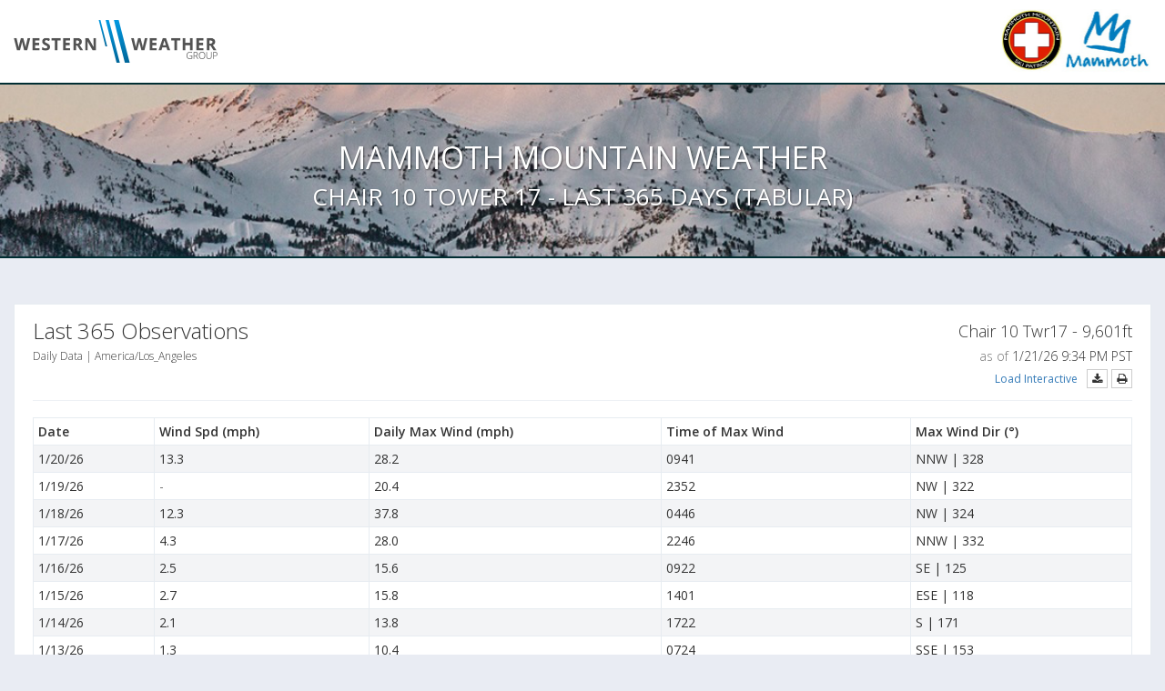

--- FILE ---
content_type: text/html; charset=utf-8
request_url: https://mammothmountain.westernweathergroup.com/report/7fd4a764e8c34605afccf609a4af5f52
body_size: 18981
content:
<!DOCTYPE html>
<!--[if IE 8]> <html lang="en" class="ie8 no-js"> <![endif]-->
<!--[if IE 9]> <html lang="en" class="ie9 no-js"> <![endif]-->
<!--[if !IE]><!-->
<html lang="en">
<!--<![endif]-->
<head>
    <meta charset="utf-8" />
    <title>Chair 10 Tower 17 - Last 365 Days (Tabular) - Mammoth Mountain Weather</title>
    <meta http-equiv="X-UA-Compatible" content="IE=edge">
    <meta name="viewport" content="width=device-width, initial-scale=1" />
    <link href="https://fonts.googleapis.com/css?family=Open+Sans:400,300,600,700&subset=all" rel="stylesheet" type="text/css" />
    <link rel="apple-touch-icon" sizes="180x180" href="https://cdn.westernwx.com/res/favicons/apple-touch-icon.png">
    <link rel="icon" type="image/png" sizes="32x32" href="https://cdn.westernwx.com/res/favicons/favicon-32x32.png">
    <link rel="icon" type="image/png" sizes="16x16" href="https://cdn.westernwx.com/res/favicons/favicon-16x16.png">
    <link rel="manifest" href="https://cdn.westernwx.com/res/favicons/manifest.json">
    <link rel="mask-icon" href="https://cdn.westernwx.com/res/favicons/safari-pinned-tab.svg" color="#0070a7">
    <link rel="shortcut icon" href="/favicon.ico">
    <meta name="apple-mobile-web-app-title" content="Western WX">
    <meta name="application-name" content="Western WX">
    <meta name="msapplication-TileColor" content="#da532c">
    <meta name="msapplication-config" content="https://cdn.westernwx.com/res/favicons/browserconfig.xml">
    <meta name="theme-color" content="#ffffff">
    
    
        <link rel="stylesheet" type="text/css" href="https://cdn.westernwx.com/res/metronic475/assets/global/plugins/font-awesome/css/font-awesome.min.css" />
        <link rel="stylesheet" type="text/css" href="https://cdn.westernwx.com/res/metronic475/assets/global/plugins/simple-line-icons/simple-line-icons.min.css" />
        <link rel="stylesheet" type="text/css" href="https://cdn.westernwx.com/res/metronic475/assets/global/plugins/bootstrap/css/bootstrap.min.css" />
        <link rel="stylesheet" type="text/css" href="https://cdn.westernwx.com/res/metronic475/assets/global/plugins/bootstrap-switch/css/bootstrap-switch.min.css" />
        <link rel="stylesheet" type="text/css" href="https://cdn.westernwx.com/res/metronic475/assets/global/css/components.min.css" />
        <link rel="stylesheet" type="text/css" href="https://cdn.westernwx.com/res/metronic475/assets/global/css/plugins.min.css" />
        <link rel="stylesheet" type="text/css" href="https://cdn.westernwx.com/res/metronic475/assets/layouts/layout4/css/layout.min.css" />
        <link rel="stylesheet" type="text/css" href="https://cdn.westernwx.com/res/metronic475/assets/layouts/layout4/css/themes/light.min.css" />
        <link href="/lib/devextreme/dx.common.css?v=0jVl8j5qJbCY2c7gpsYkUaVjVSWYF4Db2sF7A0cebds" rel="stylesheet" />
        <link href="/lib/devextreme/generic.light.custom.css?v=fPNDqwixBwGRBVKZAqWnM1EOFrKFUJ974wWEElQxEX8" rel="stylesheet" />
        <link href="/css-gen/site.min.css?v=grvyo8EWxeeO0cdWdU1kE2TQkG8gwj8FOzvwfQTSttw" rel="stylesheet" type="text/css" />
        <link href="/css-gen/print.min.css?v=zc8uUmQXCiie36XCq5JDj7EVFGYX7KfIJxnx1ktixDw" rel="stylesheet" type="text/css" media="print" />
        <link href="/css-gen/publicsite.min.css?v=ITfPAAeE7bT7HgT5ZZQC-PYRN-hQEhINGXTBftnqfys" rel="stylesheet" />
    

    <!--[if lt IE 9]>
        <script src="https://cdn.westernwx.com/res/metronic475/assets/global/plugins/respond.min.js"></script>
        <script src="https://cdn.westernwx.com/res/metronic475/assets/global/plugins/excanvas.min.js"></script>
    <![endif]-->

    
    
        <script src="https://cdnjs.cloudflare.com/ajax/libs/jquery/2.2.4/jquery.min.js"></script>

        <script src="/lib/devextreme/dx.all.js?v=kihCGEfn4Gsg3cxQV6ohoJiGVfYG4Cfbm5bdNm8iMnY"></script>
        <script src="/lib/devextreme/dx.aspnet.data.js?v=TqnMy14F--s36GnTWJYl4B2LsoriCPjyC_DASZ77Fis"></script>
        <script src="/lib/devextreme/dx.aspnet.mvc.js?v=dE2DfSqj5NON8VfW3oyPVqVj2LyFkSMZiJTsWi8ADU8"></script>

    

    
    <script async src="https://www.googletagmanager.com/gtag/js?id=G-78WWH7CJFW"></script>
    <script>
        window.dataLayer = window.dataLayer || [];
        function gtag(){dataLayer.push(arguments);}
        gtag('js', new Date());
        gtag('config', 'G-78WWH7CJFW');
    </script>
</head>
<body>
    <div id="Header">
        <div class="container">
            <div class="row">
                <div class="col-sm-6">
                    <a href="/" class="wwg-logo">
                        <img src="/images/logo.png" alt="Western Weather Group" />
                    </a>
                </div>
                    <div class="col-sm-6">
                        <div class="site-logo">
                            <img src="https://cdn.westernwx.com/sites/4074823ff6d64eb5aa8f153b6f6ad9c7/logo-37540389.jpg" alt="" />
                        </div>
                    </div>
            </div>
        </div>
    </div>
    <div id="Masthead" class="banner-custom" style="background-image:url(&#x27;https://cdn.westernwx.com/sites/4074823ff6d64eb5aa8f153b6f6ad9c7/banner-6dbf4c2e.jpg&#x27;)">
        <div class="container">
            <h1>Mammoth Mountain Weather</h1>
                <h2>Chair 10 Tower 17 - Last 365 Days (Tabular)</h2>
        </div>
    </div>
    <div id="Body">
        <div class="container">
            
<div class="page-head">
</div>


    <div class="portlet light bordered report-portlet">
        
<div class="portlet-title report-portlet-quad-title">
    <h3>Last 365 Observations</h3>
    <h4>Chair 10 Twr17 - 9,601ft</h4>
    <h6>Daily Data | America/Los_Angeles</h6>
    <h5><span class="text-muted">as of</span> 1/21/26 9:34 PM PST</h5>
    <div class="export-report-links hidden-print">
                <a href="/reports/view/advanced?data=[base64]%3D%3D" title="Load data in interactive table" class="btn btn-link btn-xs">Load Interactive</a>
            <a href="/reports/export/csv?data=[base64]%3D%3D" title="Download CSV" class="btn btn-default btn-xs"><i class="fa fa-download"></i></a>
        <a href="/report/7fd4a764e8c34605afccf609a4af5f52" class="btn btn-default btn-xs report-print-link" title="Print"><i class="fa fa-print"></i></a>
    </div>
</div>
        <div class="portlet-body">
            <div class="table-responsive">
                <table class="table table-bordered table-condensed table-striped table-hover table-freeze-panes tabular-report single-station-multi-field tabular-report-1440">
                    <thead>
                        <tr>
                            <th class="freeze-pane"> Date </th>
                            <th class="accum-none">
                                Wind Spd
                                    <span class="units">(mph)</span>
                            </th>
                            <th class="accum-daily">
                                Daily Max Wind
                                    <span class="units">(mph)</span>
                            </th>
                            <th class="accum-daily">
                                Time of Max Wind
                            </th>
                            <th class="accum-daily">
                                Max Wind Dir
                                    <span class="units">(&#xB0;)</span>
                            </th>
                        </tr>
                    </thead>
                    <tbody>
                            <tr>
                                <td>
1/20/26                                </td>
                                        <td class="accum-none  ">
                                            13.3
                                        </td>
                                        <td class="accum-daily ">
                                            28.2
                                        </td>
                                        <td class="accum-daily  ">
                                            0941
                                        </td>
                                        <td class="accum-daily ">
                                            NNW | 328
                                        </td>
                            </tr>
                            <tr>
                                <td>
1/19/26                                </td>
                                        <td class="text-muted accum-none"> - </td>
                                        <td class="accum-daily ">
                                            20.4
                                        </td>
                                        <td class="accum-daily  ">
                                            2352
                                        </td>
                                        <td class="accum-daily ">
                                            NW | 322
                                        </td>
                            </tr>
                            <tr>
                                <td>
1/18/26                                </td>
                                        <td class="accum-none  ">
                                            12.3
                                        </td>
                                        <td class="accum-daily ">
                                            37.8
                                        </td>
                                        <td class="accum-daily  ">
                                            0446
                                        </td>
                                        <td class="accum-daily ">
                                            NW | 324
                                        </td>
                            </tr>
                            <tr>
                                <td>
1/17/26                                </td>
                                        <td class="accum-none  ">
                                            4.3
                                        </td>
                                        <td class="accum-daily ">
                                            28.0
                                        </td>
                                        <td class="accum-daily  ">
                                            2246
                                        </td>
                                        <td class="accum-daily ">
                                            NNW | 332
                                        </td>
                            </tr>
                            <tr>
                                <td>
1/16/26                                </td>
                                        <td class="accum-none  ">
                                            2.5
                                        </td>
                                        <td class="accum-daily ">
                                            15.6
                                        </td>
                                        <td class="accum-daily  ">
                                            0922
                                        </td>
                                        <td class="accum-daily ">
                                            SE | 125
                                        </td>
                            </tr>
                            <tr>
                                <td>
1/15/26                                </td>
                                        <td class="accum-none  ">
                                            2.7
                                        </td>
                                        <td class="accum-daily ">
                                            15.8
                                        </td>
                                        <td class="accum-daily  ">
                                            1401
                                        </td>
                                        <td class="accum-daily ">
                                            ESE | 118
                                        </td>
                            </tr>
                            <tr>
                                <td>
1/14/26                                </td>
                                        <td class="accum-none  ">
                                            2.1
                                        </td>
                                        <td class="accum-daily ">
                                            13.8
                                        </td>
                                        <td class="accum-daily  ">
                                            1722
                                        </td>
                                        <td class="accum-daily ">
                                            S | 171
                                        </td>
                            </tr>
                            <tr>
                                <td>
1/13/26                                </td>
                                        <td class="accum-none  ">
                                            1.3
                                        </td>
                                        <td class="accum-daily ">
                                            10.4
                                        </td>
                                        <td class="accum-daily  ">
                                            0724
                                        </td>
                                        <td class="accum-daily ">
                                            SSE | 153
                                        </td>
                            </tr>
                            <tr>
                                <td>
1/12/26                                </td>
                                        <td class="accum-none  ">
                                            1.3
                                        </td>
                                        <td class="accum-daily ">
                                            9.4
                                        </td>
                                        <td class="accum-daily  ">
                                            2313
                                        </td>
                                        <td class="accum-daily ">
                                            S | 173
                                        </td>
                            </tr>
                            <tr>
                                <td>
1/11/26                                </td>
                                        <td class="accum-none  ">
                                            1.7
                                        </td>
                                        <td class="accum-daily ">
                                            13.8
                                        </td>
                                        <td class="accum-daily  ">
                                            0548
                                        </td>
                                        <td class="accum-daily ">
                                            NNW | 348
                                        </td>
                            </tr>
                            <tr>
                                <td>
1/10/26                                </td>
                                        <td class="text-muted accum-none"> - </td>
                                        <td class="accum-daily ">
                                            9.7
                                        </td>
                                        <td class="accum-daily  ">
                                            2344
                                        </td>
                                        <td class="accum-daily ">
                                            NW | 307
                                        </td>
                            </tr>
                            <tr>
                                <td>
1/9/26                                </td>
                                        <td class="accum-none  ">
                                            3.8
                                        </td>
                                        <td class="accum-daily ">
                                            17.6
                                        </td>
                                        <td class="accum-daily  ">
                                            0928
                                        </td>
                                        <td class="accum-daily ">
                                            SE | 134
                                        </td>
                            </tr>
                            <tr>
                                <td>
1/8/26                                </td>
                                        <td class="accum-none  ">
                                            7.2
                                        </td>
                                        <td class="accum-daily ">
                                            51.2
                                        </td>
                                        <td class="accum-daily  ">
                                            0055
                                        </td>
                                        <td class="accum-daily ">
                                            WNW | 290
                                        </td>
                            </tr>
                            <tr>
                                <td>
1/7/26                                </td>
                                        <td class="accum-none cf-wind20 ">
                                            20.4
                                        </td>
                                        <td class="accum-daily ">
                                            45.5
                                        </td>
                                        <td class="accum-daily  ">
                                            2345
                                        </td>
                                        <td class="accum-daily ">
                                            WNW | 294
                                        </td>
                            </tr>
                            <tr>
                                <td>
1/6/26                                </td>
                                        <td class="accum-none  ">
                                            9.2
                                        </td>
                                        <td class="accum-daily ">
                                            30.5
                                        </td>
                                        <td class="accum-daily  ">
                                            2355
                                        </td>
                                        <td class="accum-daily ">
                                            NNW | 328
                                        </td>
                            </tr>
                            <tr>
                                <td>
1/5/26                                </td>
                                        <td class="accum-none  ">
                                            15.4
                                        </td>
                                        <td class="accum-daily ">
                                            46.9
                                        </td>
                                        <td class="accum-daily  ">
                                            0152
                                        </td>
                                        <td class="accum-daily ">
                                            NW | 309
                                        </td>
                            </tr>
                            <tr>
                                <td>
1/4/26                                </td>
                                        <td class="accum-none  ">
                                            10.0
                                        </td>
                                        <td class="accum-daily ">
                                            49.9
                                        </td>
                                        <td class="accum-daily  ">
                                            0704
                                        </td>
                                        <td class="accum-daily ">
                                            NW | 308
                                        </td>
                            </tr>
                            <tr>
                                <td>
1/3/26                                </td>
                                        <td class="accum-none  ">
                                            9.6
                                        </td>
                                        <td class="accum-daily ">
                                            58.3
                                        </td>
                                        <td class="accum-daily  ">
                                            1215
                                        </td>
                                        <td class="accum-daily ">
                                            WNW | 284
                                        </td>
                            </tr>
                            <tr>
                                <td>
1/2/26                                </td>
                                        <td class="accum-none  ">
                                            11.4
                                        </td>
                                        <td class="accum-daily ">
                                            43.6
                                        </td>
                                        <td class="accum-daily  ">
                                            1413
                                        </td>
                                        <td class="accum-daily ">
                                            NNW | 328
                                        </td>
                            </tr>
                            <tr>
                                <td>
1/1/26                                </td>
                                        <td class="accum-none  ">
                                            12.5
                                        </td>
                                        <td class="accum-daily ">
                                            60.4
                                        </td>
                                        <td class="accum-daily  ">
                                            1145
                                        </td>
                                        <td class="accum-daily ">
                                            NW | 315
                                        </td>
                            </tr>
                            <tr>
                                <td>
12/31/25                                </td>
                                        <td class="accum-none  ">
                                            2.7
                                        </td>
                                        <td class="accum-daily ">
                                            25.9
                                        </td>
                                        <td class="accum-daily  ">
                                            2124
                                        </td>
                                        <td class="accum-daily ">
                                            WNW | 298
                                        </td>
                            </tr>
                            <tr>
                                <td>
12/30/25                                </td>
                                        <td class="accum-none  ">
                                            2.8
                                        </td>
                                        <td class="accum-daily ">
                                            22.0
                                        </td>
                                        <td class="accum-daily  ">
                                            2149
                                        </td>
                                        <td class="accum-daily ">
                                            NW | 316
                                        </td>
                            </tr>
                            <tr>
                                <td>
12/29/25                                </td>
                                        <td class="accum-none  ">
                                            1.2
                                        </td>
                                        <td class="accum-daily ">
                                            12.7
                                        </td>
                                        <td class="accum-daily  ">
                                            0819
                                        </td>
                                        <td class="accum-daily ">
                                            SE | 141
                                        </td>
                            </tr>
                            <tr>
                                <td>
12/28/25                                </td>
                                        <td class="accum-none  ">
                                            1.4
                                        </td>
                                        <td class="accum-daily ">
                                            10.8
                                        </td>
                                        <td class="accum-daily  ">
                                            1920
                                        </td>
                                        <td class="accum-daily ">
                                            SSE | 160
                                        </td>
                            </tr>
                            <tr>
                                <td>
12/27/25                                </td>
                                        <td class="accum-none  ">
                                            6.8
                                        </td>
                                        <td class="accum-daily ">
                                            42.9
                                        </td>
                                        <td class="accum-daily  ">
                                            0019
                                        </td>
                                        <td class="accum-daily ">
                                            NW | 325
                                        </td>
                            </tr>
                            <tr>
                                <td>
12/26/25                                </td>
                                        <td class="accum-none  ">
                                            15.0
                                        </td>
                                        <td class="accum-daily ">
                                            68.5
                                        </td>
                                        <td class="accum-daily  ">
                                            0214
                                        </td>
                                        <td class="accum-daily ">
                                            WNW | 288
                                        </td>
                            </tr>
                            <tr>
                                <td>
12/25/25                                </td>
                                        <td class="accum-none  ">
                                            14.0
                                        </td>
                                        <td class="accum-daily ">
                                            73.6
                                        </td>
                                        <td class="accum-daily  ">
                                            1404
                                        </td>
                                        <td class="accum-daily ">
                                            NW | 307
                                        </td>
                            </tr>
                            <tr>
                                <td>
12/24/25                                </td>
                                        <td class="accum-none  ">
                                            9.2
                                        </td>
                                        <td class="accum-daily ">
                                            65.0
                                        </td>
                                        <td class="accum-daily  ">
                                            1422
                                        </td>
                                        <td class="accum-daily ">
                                            WNW | 291
                                        </td>
                            </tr>
                            <tr>
                                <td>
12/23/25                                </td>
                                        <td class="accum-none  ">
                                            9.4
                                        </td>
                                        <td class="accum-daily ">
                                            44.4
                                        </td>
                                        <td class="accum-daily  ">
                                            0915
                                        </td>
                                        <td class="accum-daily ">
                                            NW | 311
                                        </td>
                            </tr>
                            <tr>
                                <td>
12/22/25                                </td>
                                        <td class="accum-none  ">
                                            8.0
                                        </td>
                                        <td class="accum-daily ">
                                            44.4
                                        </td>
                                        <td class="accum-daily  ">
                                            0132
                                        </td>
                                        <td class="accum-daily ">
                                            NW | 304
                                        </td>
                            </tr>
                            <tr>
                                <td>
12/21/25                                </td>
                                        <td class="accum-none  ">
                                            12.9
                                        </td>
                                        <td class="accum-daily ">
                                            64.9
                                        </td>
                                        <td class="accum-daily  ">
                                            0655
                                        </td>
                                        <td class="accum-daily ">
                                            NW | 313
                                        </td>
                            </tr>
                            <tr>
                                <td>
12/20/25                                </td>
                                        <td class="accum-none  ">
                                            9.3
                                        </td>
                                        <td class="accum-daily ">
                                            59.1
                                        </td>
                                        <td class="accum-daily  ">
                                            0039
                                        </td>
                                        <td class="accum-daily ">
                                            W | 279
                                        </td>
                            </tr>
                            <tr>
                                <td>
12/19/25                                </td>
                                        <td class="accum-none  ">
                                            14.4
                                        </td>
                                        <td class="accum-daily ">
                                            65.7
                                        </td>
                                        <td class="accum-daily  ">
                                            0730
                                        </td>
                                        <td class="accum-daily ">
                                            WNW | 295
                                        </td>
                            </tr>
                            <tr>
                                <td>
12/18/25                                </td>
                                        <td class="accum-none  ">
                                            16.5
                                        </td>
                                        <td class="accum-daily ">
                                            42.5
                                        </td>
                                        <td class="accum-daily  ">
                                            2124
                                        </td>
                                        <td class="accum-daily ">
                                            WNW | 295
                                        </td>
                            </tr>
                            <tr>
                                <td>
12/17/25                                </td>
                                        <td class="accum-none  ">
                                            16.8
                                        </td>
                                        <td class="accum-daily ">
                                            64.2
                                        </td>
                                        <td class="accum-daily  ">
                                            0433
                                        </td>
                                        <td class="accum-daily ">
                                            WNW | 296
                                        </td>
                            </tr>
                            <tr>
                                <td>
12/16/25                                </td>
                                        <td class="accum-none  ">
                                            10.4
                                        </td>
                                        <td class="accum-daily ">
                                            28.8
                                        </td>
                                        <td class="accum-daily  ">
                                            2317
                                        </td>
                                        <td class="accum-daily ">
                                            NW | 307
                                        </td>
                            </tr>
                            <tr>
                                <td>
12/15/25                                </td>
                                        <td class="accum-none  ">
                                            2.4
                                        </td>
                                        <td class="accum-daily ">
                                            16.8
                                        </td>
                                        <td class="accum-daily  ">
                                            2324
                                        </td>
                                        <td class="accum-daily ">
                                            NW | 317
                                        </td>
                            </tr>
                            <tr>
                                <td>
12/14/25                                </td>
                                        <td class="accum-none  ">
                                            3.9
                                        </td>
                                        <td class="accum-daily ">
                                            19.4
                                        </td>
                                        <td class="accum-daily  ">
                                            0245
                                        </td>
                                        <td class="accum-daily ">
                                            NW | 319
                                        </td>
                            </tr>
                            <tr>
                                <td>
12/13/25                                </td>
                                        <td class="accum-none  ">
                                            6.7
                                        </td>
                                        <td class="accum-daily ">
                                            17.6
                                        </td>
                                        <td class="accum-daily  ">
                                            2234
                                        </td>
                                        <td class="accum-daily ">
                                            NW | 322
                                        </td>
                            </tr>
                            <tr>
                                <td>
12/12/25                                </td>
                                        <td class="accum-none  ">
                                            6.6
                                        </td>
                                        <td class="accum-daily ">
                                            22.2
                                        </td>
                                        <td class="accum-daily  ">
                                            0521
                                        </td>
                                        <td class="accum-daily ">
                                            NW | 322
                                        </td>
                            </tr>
                            <tr>
                                <td>
12/11/25                                </td>
                                        <td class="accum-none  ">
                                            1.8
                                        </td>
                                        <td class="accum-daily ">
                                            9.8
                                        </td>
                                        <td class="accum-daily  ">
                                            1335
                                        </td>
                                        <td class="accum-daily ">
                                            ESE | 116
                                        </td>
                            </tr>
                            <tr>
                                <td>
12/10/25                                </td>
                                        <td class="accum-none  ">
                                            1.3
                                        </td>
                                        <td class="accum-daily ">
                                            7.1
                                        </td>
                                        <td class="accum-daily  ">
                                            0235
                                        </td>
                                        <td class="accum-daily ">
                                            WNW | 294
                                        </td>
                            </tr>
                            <tr>
                                <td>
12/9/25                                </td>
                                        <td class="accum-none  ">
                                            5.2
                                        </td>
                                        <td class="accum-daily ">
                                            28.7
                                        </td>
                                        <td class="accum-daily  ">
                                            0114
                                        </td>
                                        <td class="accum-daily ">
                                            NW | 315
                                        </td>
                            </tr>
                            <tr>
                                <td>
12/8/25                                </td>
                                        <td class="accum-none  ">
                                            8.0
                                        </td>
                                        <td class="accum-daily ">
                                            22.7
                                        </td>
                                        <td class="accum-daily  ">
                                            1340
                                        </td>
                                        <td class="accum-daily ">
                                            NNW | 329
                                        </td>
                            </tr>
                            <tr>
                                <td>
12/7/25                                </td>
                                        <td class="accum-none  ">
                                            13.7
                                        </td>
                                        <td class="accum-daily ">
                                            30.1
                                        </td>
                                        <td class="accum-daily  ">
                                            0505
                                        </td>
                                        <td class="accum-daily ">
                                            NW | 322
                                        </td>
                            </tr>
                            <tr>
                                <td>
12/6/25                                </td>
                                        <td class="accum-none  ">
                                            4.9
                                        </td>
                                        <td class="accum-daily ">
                                            29.3
                                        </td>
                                        <td class="accum-daily  ">
                                            0610
                                        </td>
                                        <td class="accum-daily ">
                                            NNE | 16
                                        </td>
                            </tr>
                            <tr>
                                <td>
12/5/25                                </td>
                                        <td class="text-muted accum-none"> - </td>
                                        <td class="accum-daily ">
                                            22.4
                                        </td>
                                        <td class="accum-daily  ">
                                            1648
                                        </td>
                                        <td class="accum-daily ">
                                            NNW | 344
                                        </td>
                            </tr>
                            <tr>
                                <td>
12/4/25                                </td>
                                        <td class="accum-none  ">
                                            1.6
                                        </td>
                                        <td class="accum-daily ">
                                            11.9
                                        </td>
                                        <td class="accum-daily  ">
                                            2027
                                        </td>
                                        <td class="accum-daily ">
                                            ESE | 112
                                        </td>
                            </tr>
                            <tr>
                                <td>
12/3/25                                </td>
                                        <td class="accum-none  ">
                                            5.1
                                        </td>
                                        <td class="accum-daily ">
                                            22.5
                                        </td>
                                        <td class="accum-daily  ">
                                            0346
                                        </td>
                                        <td class="accum-daily ">
                                            ESE | 112
                                        </td>
                            </tr>
                            <tr>
                                <td>
12/2/25                                </td>
                                        <td class="accum-none  ">
                                            6.6
                                        </td>
                                        <td class="accum-daily ">
                                            40.6
                                        </td>
                                        <td class="accum-daily  ">
                                            1734
                                        </td>
                                        <td class="accum-daily ">
                                            NNE | 17
                                        </td>
                            </tr>
                            <tr>
                                <td>
12/1/25                                </td>
                                        <td class="accum-none  ">
                                            1.0
                                        </td>
                                        <td class="accum-daily ">
                                            19.0
                                        </td>
                                        <td class="accum-daily  ">
                                            2338
                                        </td>
                                        <td class="accum-daily ">
                                            NW | 321
                                        </td>
                            </tr>
                            <tr>
                                <td>
11/30/25                                </td>
                                        <td class="accum-none  ">
                                            12.6
                                        </td>
                                        <td class="accum-daily ">
                                            49.6
                                        </td>
                                        <td class="accum-daily  ">
                                            0551
                                        </td>
                                        <td class="accum-daily ">
                                            WNW | 303
                                        </td>
                            </tr>
                            <tr>
                                <td>
11/29/25                                </td>
                                        <td class="accum-none  ">
                                            14.5
                                        </td>
                                        <td class="accum-daily ">
                                            39.3
                                        </td>
                                        <td class="accum-daily  ">
                                            2230
                                        </td>
                                        <td class="accum-daily ">
                                            NW | 315
                                        </td>
                            </tr>
                            <tr>
                                <td>
11/28/25                                </td>
                                        <td class="accum-none  ">
                                            10.3
                                        </td>
                                        <td class="accum-daily ">
                                            47.9
                                        </td>
                                        <td class="accum-daily  ">
                                            0457
                                        </td>
                                        <td class="accum-daily ">
                                            NW | 321
                                        </td>
                            </tr>
                            <tr>
                                <td>
11/27/25                                </td>
                                        <td class="accum-none  ">
                                            4.5
                                        </td>
                                        <td class="accum-daily ">
                                            22.8
                                        </td>
                                        <td class="accum-daily  ">
                                            1855
                                        </td>
                                        <td class="accum-daily ">
                                            NNW | 327
                                        </td>
                            </tr>
                            <tr>
                                <td>
11/26/25                                </td>
                                        <td class="accum-none  ">
                                            2.5
                                        </td>
                                        <td class="accum-daily ">
                                            14.6
                                        </td>
                                        <td class="accum-daily  ">
                                            0138
                                        </td>
                                        <td class="accum-daily ">
                                            N | 10
                                        </td>
                            </tr>
                            <tr>
                                <td>
11/25/25                                </td>
                                        <td class="accum-none  ">
                                            5.0
                                        </td>
                                        <td class="accum-daily ">
                                            21.4
                                        </td>
                                        <td class="accum-daily  ">
                                            0038
                                        </td>
                                        <td class="accum-daily ">
                                            N | 355
                                        </td>
                            </tr>
                            <tr>
                                <td>
11/24/25                                </td>
                                        <td class="accum-none  ">
                                            10.2
                                        </td>
                                        <td class="accum-daily ">
                                            29.0
                                        </td>
                                        <td class="accum-daily  ">
                                            2203
                                        </td>
                                        <td class="accum-daily ">
                                            NW | 326
                                        </td>
                            </tr>
                            <tr>
                                <td>
11/23/25                                </td>
                                        <td class="accum-none  ">
                                            3.5
                                        </td>
                                        <td class="accum-daily ">
                                            19.7
                                        </td>
                                        <td class="accum-daily  ">
                                            2247
                                        </td>
                                        <td class="accum-daily ">
                                            NNE | 33
                                        </td>
                            </tr>
                            <tr>
                                <td>
11/22/25                                </td>
                                        <td class="text-muted accum-none"> - </td>
                                        <td class="accum-daily ">
                                            11.9
                                        </td>
                                        <td class="accum-daily  ">
                                            1042
                                        </td>
                                        <td class="accum-daily ">
                                            ESE | 122
                                        </td>
                            </tr>
                            <tr>
                                <td>
11/21/25                                </td>
                                        <td class="accum-none  ">
                                            7.0
                                        </td>
                                        <td class="accum-daily ">
                                            22.4
                                        </td>
                                        <td class="accum-daily  ">
                                            0625
                                        </td>
                                        <td class="accum-daily ">
                                            SE | 126
                                        </td>
                            </tr>
                            <tr>
                                <td>
11/20/25                                </td>
                                        <td class="accum-none  ">
                                            8.9
                                        </td>
                                        <td class="accum-daily ">
                                            31.0
                                        </td>
                                        <td class="accum-daily  ">
                                            0233
                                        </td>
                                        <td class="accum-daily ">
                                            NNW | 327
                                        </td>
                            </tr>
                            <tr>
                                <td>
11/19/25                                </td>
                                        <td class="accum-none  ">
                                            1.4
                                        </td>
                                        <td class="accum-daily ">
                                            27.9
                                        </td>
                                        <td class="accum-daily  ">
                                            2350
                                        </td>
                                        <td class="accum-daily ">
                                            NW | 325
                                        </td>
                            </tr>
                            <tr>
                                <td>
11/18/25                                </td>
                                        <td class="accum-none  ">
                                            5.2
                                        </td>
                                        <td class="accum-daily ">
                                            19.0
                                        </td>
                                        <td class="accum-daily  ">
                                            1748
                                        </td>
                                        <td class="accum-daily ">
                                            SE | 125
                                        </td>
                            </tr>
                            <tr>
                                <td>
11/17/25                                </td>
                                        <td class="accum-none  ">
                                            12.8
                                        </td>
                                        <td class="accum-daily ">
                                            42.9
                                        </td>
                                        <td class="accum-daily  ">
                                            2119
                                        </td>
                                        <td class="accum-daily ">
                                            NW | 313
                                        </td>
                            </tr>
                            <tr>
                                <td>
11/16/25                                </td>
                                        <td class="accum-none  ">
                                            14.9
                                        </td>
                                        <td class="accum-daily ">
                                            39.9
                                        </td>
                                        <td class="accum-daily  ">
                                            0913
                                        </td>
                                        <td class="accum-daily ">
                                            NW | 307
                                        </td>
                            </tr>
                            <tr>
                                <td>
11/15/25                                </td>
                                        <td class="accum-none  ">
                                            2.8
                                        </td>
                                        <td class="accum-daily ">
                                            16.6
                                        </td>
                                        <td class="accum-daily  ">
                                            1407
                                        </td>
                                        <td class="accum-daily ">
                                            S | 190
                                        </td>
                            </tr>
                            <tr>
                                <td>
11/14/25                                </td>
                                        <td class="text-muted accum-none"> - </td>
                                        <td class="accum-daily ">
                                            47.8
                                        </td>
                                        <td class="accum-daily  ">
                                            0124
                                        </td>
                                        <td class="accum-daily ">
                                            W | 266
                                        </td>
                            </tr>
                            <tr>
                                <td>
11/13/25                                </td>
                                        <td class="accum-none  ">
                                            12.8
                                        </td>
                                        <td class="accum-daily ">
                                            66.6
                                        </td>
                                        <td class="accum-daily  ">
                                            0246
                                        </td>
                                        <td class="accum-daily ">
                                            NW | 309
                                        </td>
                            </tr>
                            <tr>
                                <td>
11/12/25                                </td>
                                        <td class="accum-none  ">
                                            11.3
                                        </td>
                                        <td class="accum-daily ">
                                            50.6
                                        </td>
                                        <td class="accum-daily  ">
                                            0327
                                        </td>
                                        <td class="accum-daily ">
                                            NW | 308
                                        </td>
                            </tr>
                            <tr>
                                <td>
11/11/25                                </td>
                                        <td class="accum-none  ">
                                            14.4
                                        </td>
                                        <td class="accum-daily ">
                                            37.6
                                        </td>
                                        <td class="accum-daily  ">
                                            2211
                                        </td>
                                        <td class="accum-daily ">
                                            NW | 306
                                        </td>
                            </tr>
                            <tr>
                                <td>
11/10/25                                </td>
                                        <td class="accum-none  ">
                                            7.3
                                        </td>
                                        <td class="accum-daily ">
                                            21.3
                                        </td>
                                        <td class="accum-daily  ">
                                            2353
                                        </td>
                                        <td class="accum-daily ">
                                            NW | 323
                                        </td>
                            </tr>
                            <tr>
                                <td>
11/9/25                                </td>
                                        <td class="accum-none  ">
                                            0.8
                                        </td>
                                        <td class="accum-daily ">
                                            8.8
                                        </td>
                                        <td class="accum-daily  ">
                                            1735
                                        </td>
                                        <td class="accum-daily ">
                                            SW | 228
                                        </td>
                            </tr>
                            <tr>
                                <td>
11/8/25                                </td>
                                        <td class="accum-none  ">
                                            2.0
                                        </td>
                                        <td class="accum-daily ">
                                            11.0
                                        </td>
                                        <td class="accum-daily  ">
                                            2150
                                        </td>
                                        <td class="accum-daily ">
                                            WSW | 242
                                        </td>
                            </tr>
                            <tr>
                                <td>
11/7/25                                </td>
                                        <td class="accum-none  ">
                                            7.0
                                        </td>
                                        <td class="accum-daily ">
                                            24.9
                                        </td>
                                        <td class="accum-daily  ">
                                            0937
                                        </td>
                                        <td class="accum-daily ">
                                            NW | 319
                                        </td>
                            </tr>
                            <tr>
                                <td>
11/6/25                                </td>
                                        <td class="accum-none  ">
                                            13.7
                                        </td>
                                        <td class="accum-daily ">
                                            47.1
                                        </td>
                                        <td class="accum-daily  ">
                                            0054
                                        </td>
                                        <td class="accum-daily ">
                                            WNW | 290
                                        </td>
                            </tr>
                            <tr>
                                <td>
11/5/25                                </td>
                                        <td class="accum-none  ">
                                            15.0
                                        </td>
                                        <td class="accum-daily ">
                                            67.3
                                        </td>
                                        <td class="accum-daily  ">
                                            0131
                                        </td>
                                        <td class="accum-daily ">
                                            NW | 309
                                        </td>
                            </tr>
                            <tr>
                                <td>
11/4/25                                </td>
                                        <td class="accum-none  ">
                                            10.4
                                        </td>
                                        <td class="accum-daily ">
                                            50.4
                                        </td>
                                        <td class="accum-daily  ">
                                            0244
                                        </td>
                                        <td class="accum-daily ">
                                            NW | 310
                                        </td>
                            </tr>
                            <tr>
                                <td>
11/3/25                                </td>
                                        <td class="accum-none  ">
                                            13.6
                                        </td>
                                        <td class="accum-daily ">
                                            40.0
                                        </td>
                                        <td class="accum-daily  ">
                                            0603
                                        </td>
                                        <td class="accum-daily ">
                                            NW | 312
                                        </td>
                            </tr>
                            <tr>
                                <td>
11/2/25                                </td>
                                        <td class="accum-none  ">
                                            8.3
                                        </td>
                                        <td class="accum-daily ">
                                            24.3
                                        </td>
                                        <td class="accum-daily  ">
                                            0240
                                        </td>
                                        <td class="accum-daily ">
                                            NNW | 328
                                        </td>
                            </tr>
                            <tr>
                                <td>
11/1/25                                </td>
                                        <td class="accum-none  ">
                                            13.0
                                        </td>
                                        <td class="accum-daily ">
                                            30.0
                                        </td>
                                        <td class="accum-daily  ">
                                            1045
                                        </td>
                                        <td class="accum-daily ">
                                            NW | 326
                                        </td>
                            </tr>
                            <tr>
                                <td>
10/31/25                                </td>
                                        <td class="accum-none  ">
                                            3.2
                                        </td>
                                        <td class="accum-daily ">
                                            23.5
                                        </td>
                                        <td class="accum-daily  ">
                                            0156
                                        </td>
                                        <td class="accum-daily ">
                                            NNW | 333
                                        </td>
                            </tr>
                            <tr>
                                <td>
10/30/25                                </td>
                                        <td class="accum-none  ">
                                            12.1
                                        </td>
                                        <td class="accum-daily ">
                                            29.8
                                        </td>
                                        <td class="accum-daily  ">
                                            1519
                                        </td>
                                        <td class="accum-daily ">
                                            NW | 314
                                        </td>
                            </tr>
                            <tr>
                                <td>
10/29/25                                </td>
                                        <td class="accum-none  ">
                                            4.9
                                        </td>
                                        <td class="accum-daily ">
                                            20.4
                                        </td>
                                        <td class="accum-daily  ">
                                            0538
                                        </td>
                                        <td class="accum-daily ">
                                            NW | 318
                                        </td>
                            </tr>
                            <tr>
                                <td>
10/28/25                                </td>
                                        <td class="accum-none  ">
                                            2.6
                                        </td>
                                        <td class="accum-daily ">
                                            19.6
                                        </td>
                                        <td class="accum-daily  ">
                                            0052
                                        </td>
                                        <td class="accum-daily ">
                                            NW | 326
                                        </td>
                            </tr>
                            <tr>
                                <td>
10/27/25                                </td>
                                        <td class="text-muted accum-none"> - </td>
                                        <td class="accum-daily ">
                                            8.2
                                        </td>
                                        <td class="accum-daily  ">
                                            0027
                                        </td>
                                        <td class="accum-daily ">
                                            W | 277
                                        </td>
                            </tr>
                            <tr>
                                <td>
10/26/25                                </td>
                                        <td class="accum-none  cf-lowest">
                                            0.0
                                        </td>
                                        <td class="accum-daily ">
                                            0.0
                                        </td>
                                        <td class="accum-daily  ">
                                            0101
                                        </td>
                                        <td class="accum-daily ">
                                            WNW | 286
                                        </td>
                            </tr>
                            <tr>
                                <td>
10/25/25                                </td>
                                        <td class="accum-none  cf-lowest">
                                            0.0
                                        </td>
                                        <td class="accum-daily ">
                                            0.0
                                        </td>
                                        <td class="accum-daily  ">
                                            0101
                                        </td>
                                        <td class="accum-daily ">
                                            WNW | 286
                                        </td>
                            </tr>
                            <tr>
                                <td>
10/24/25                                </td>
                                        <td class="accum-none  cf-lowest">
                                            0.0
                                        </td>
                                        <td class="accum-daily ">
                                            0.0
                                        </td>
                                        <td class="accum-daily  ">
                                            0101
                                        </td>
                                        <td class="accum-daily ">
                                            WNW | 286
                                        </td>
                            </tr>
                            <tr>
                                <td>
10/23/25                                </td>
                                        <td class="accum-none  cf-lowest">
                                            0.0
                                        </td>
                                        <td class="accum-daily ">
                                            0.0
                                        </td>
                                        <td class="accum-daily  ">
                                            0101
                                        </td>
                                        <td class="accum-daily ">
                                            WNW | 286
                                        </td>
                            </tr>
                            <tr>
                                <td>
10/22/25                                </td>
                                        <td class="accum-none  cf-lowest">
                                            0.0
                                        </td>
                                        <td class="accum-daily ">
                                            0.0
                                        </td>
                                        <td class="accum-daily  ">
                                            0101
                                        </td>
                                        <td class="accum-daily ">
                                            WNW | 286
                                        </td>
                            </tr>
                            <tr>
                                <td>
10/21/25                                </td>
                                        <td class="accum-none  cf-lowest">
                                            0.0
                                        </td>
                                        <td class="accum-daily ">
                                            0.0
                                        </td>
                                        <td class="accum-daily  ">
                                            0101
                                        </td>
                                        <td class="accum-daily ">
                                            WNW | 286
                                        </td>
                            </tr>
                            <tr>
                                <td>
10/20/25                                </td>
                                        <td class="accum-none  cf-lowest">
                                            0.0
                                        </td>
                                        <td class="accum-daily ">
                                            0.0
                                        </td>
                                        <td class="accum-daily  ">
                                            0101
                                        </td>
                                        <td class="accum-daily ">
                                            WNW | 286
                                        </td>
                            </tr>
                            <tr>
                                <td>
10/19/25                                </td>
                                        <td class="accum-none  cf-lowest">
                                            0.0
                                        </td>
                                        <td class="accum-daily ">
                                            0.0
                                        </td>
                                        <td class="accum-daily  ">
                                            0101
                                        </td>
                                        <td class="accum-daily ">
                                            WNW | 286
                                        </td>
                            </tr>
                            <tr>
                                <td>
10/18/25                                </td>
                                        <td class="accum-none  cf-lowest">
                                            0.0
                                        </td>
                                        <td class="accum-daily ">
                                            0.0
                                        </td>
                                        <td class="accum-daily  ">
                                            0101
                                        </td>
                                        <td class="accum-daily ">
                                            WNW | 286
                                        </td>
                            </tr>
                            <tr>
                                <td>
10/17/25                                </td>
                                        <td class="accum-none  cf-lowest">
                                            0.0
                                        </td>
                                        <td class="accum-daily ">
                                            0.0
                                        </td>
                                        <td class="accum-daily  ">
                                            0101
                                        </td>
                                        <td class="accum-daily ">
                                            WNW | 286
                                        </td>
                            </tr>
                            <tr>
                                <td>
10/16/25                                </td>
                                        <td class="accum-none  cf-lowest">
                                            0.0
                                        </td>
                                        <td class="accum-daily ">
                                            0.0
                                        </td>
                                        <td class="accum-daily  ">
                                            0101
                                        </td>
                                        <td class="accum-daily ">
                                            WNW | 286
                                        </td>
                            </tr>
                            <tr>
                                <td>
10/15/25                                </td>
                                        <td class="accum-none  cf-lowest">
                                            0.0
                                        </td>
                                        <td class="accum-daily ">
                                            0.0
                                        </td>
                                        <td class="accum-daily  ">
                                            0101
                                        </td>
                                        <td class="accum-daily ">
                                            WNW | 286
                                        </td>
                            </tr>
                            <tr>
                                <td>
10/14/25                                </td>
                                        <td class="accum-none  cf-lowest">
                                            0.0
                                        </td>
                                        <td class="accum-daily ">
                                            0.0
                                        </td>
                                        <td class="accum-daily  ">
                                            0101
                                        </td>
                                        <td class="accum-daily ">
                                            WNW | 286
                                        </td>
                            </tr>
                            <tr>
                                <td>
10/13/25                                </td>
                                        <td class="accum-none  cf-lowest">
                                            0.0
                                        </td>
                                        <td class="accum-daily ">
                                            0.0
                                        </td>
                                        <td class="accum-daily  ">
                                            0101
                                        </td>
                                        <td class="accum-daily ">
                                            WNW | 286
                                        </td>
                            </tr>
                            <tr>
                                <td>
10/12/25                                </td>
                                        <td class="accum-none  cf-lowest">
                                            0.0
                                        </td>
                                        <td class="accum-daily ">
                                            0.0
                                        </td>
                                        <td class="accum-daily  ">
                                            0101
                                        </td>
                                        <td class="accum-daily ">
                                            WNW | 286
                                        </td>
                            </tr>
                            <tr>
                                <td>
10/11/25                                </td>
                                        <td class="accum-none  cf-lowest">
                                            0.0
                                        </td>
                                        <td class="accum-daily ">
                                            0.0
                                        </td>
                                        <td class="accum-daily  ">
                                            0101
                                        </td>
                                        <td class="accum-daily ">
                                            WNW | 286
                                        </td>
                            </tr>
                            <tr>
                                <td>
10/10/25                                </td>
                                        <td class="accum-none  cf-lowest">
                                            0.0
                                        </td>
                                        <td class="accum-daily ">
                                            0.0
                                        </td>
                                        <td class="accum-daily  ">
                                            0101
                                        </td>
                                        <td class="accum-daily ">
                                            WNW | 286
                                        </td>
                            </tr>
                            <tr>
                                <td>
10/9/25                                </td>
                                        <td class="accum-none  cf-lowest">
                                            0.0
                                        </td>
                                        <td class="accum-daily ">
                                            0.0
                                        </td>
                                        <td class="accum-daily  ">
                                            0101
                                        </td>
                                        <td class="accum-daily ">
                                            WNW | 286
                                        </td>
                            </tr>
                            <tr>
                                <td>
10/8/25                                </td>
                                        <td class="accum-none  cf-lowest">
                                            0.0
                                        </td>
                                        <td class="accum-daily ">
                                            0.0
                                        </td>
                                        <td class="accum-daily  ">
                                            0101
                                        </td>
                                        <td class="accum-daily ">
                                            WNW | 286
                                        </td>
                            </tr>
                            <tr>
                                <td>
10/7/25                                </td>
                                        <td class="accum-none  cf-lowest">
                                            0.0
                                        </td>
                                        <td class="accum-daily ">
                                            0.0
                                        </td>
                                        <td class="accum-daily  ">
                                            0101
                                        </td>
                                        <td class="accum-daily ">
                                            WNW | 286
                                        </td>
                            </tr>
                            <tr>
                                <td>
10/6/25                                </td>
                                        <td class="accum-none  cf-lowest">
                                            0.0
                                        </td>
                                        <td class="accum-daily ">
                                            0.0
                                        </td>
                                        <td class="accum-daily  ">
                                            0101
                                        </td>
                                        <td class="accum-daily ">
                                            WNW | 286
                                        </td>
                            </tr>
                            <tr>
                                <td>
10/5/25                                </td>
                                        <td class="accum-none  cf-lowest">
                                            0.0
                                        </td>
                                        <td class="accum-daily ">
                                            0.0
                                        </td>
                                        <td class="accum-daily  ">
                                            0101
                                        </td>
                                        <td class="accum-daily ">
                                            WNW | 286
                                        </td>
                            </tr>
                            <tr>
                                <td>
10/4/25                                </td>
                                        <td class="accum-none  cf-lowest">
                                            0.0
                                        </td>
                                        <td class="accum-daily ">
                                            0.0
                                        </td>
                                        <td class="accum-daily  ">
                                            0101
                                        </td>
                                        <td class="accum-daily ">
                                            WNW | 286
                                        </td>
                            </tr>
                            <tr>
                                <td>
10/3/25                                </td>
                                        <td class="accum-none  cf-lowest">
                                            0.0
                                        </td>
                                        <td class="accum-daily ">
                                            0.0
                                        </td>
                                        <td class="accum-daily  ">
                                            0101
                                        </td>
                                        <td class="accum-daily ">
                                            WNW | 286
                                        </td>
                            </tr>
                            <tr>
                                <td>
10/2/25                                </td>
                                        <td class="accum-none  cf-lowest">
                                            0.0
                                        </td>
                                        <td class="accum-daily ">
                                            0.0
                                        </td>
                                        <td class="accum-daily  ">
                                            0101
                                        </td>
                                        <td class="accum-daily ">
                                            WNW | 286
                                        </td>
                            </tr>
                            <tr>
                                <td>
10/1/25                                </td>
                                        <td class="accum-none  cf-lowest">
                                            0.0
                                        </td>
                                        <td class="accum-daily ">
                                            0.0
                                        </td>
                                        <td class="accum-daily  ">
                                            0101
                                        </td>
                                        <td class="accum-daily ">
                                            WNW | 286
                                        </td>
                            </tr>
                            <tr>
                                <td>
9/30/25                                </td>
                                        <td class="accum-none  ">
                                            0.4
                                        </td>
                                        <td class="accum-daily ">
                                            28.4
                                        </td>
                                        <td class="accum-daily  ">
                                            0152
                                        </td>
                                        <td class="accum-daily ">
                                            WSW | 240
                                        </td>
                            </tr>
                            <tr>
                                <td>
9/29/25                                </td>
                                        <td class="accum-none  ">
                                            8.6
                                        </td>
                                        <td class="accum-daily ">
                                            44.3
                                        </td>
                                        <td class="accum-daily  ">
                                            1745
                                        </td>
                                        <td class="accum-daily ">
                                            SW | 231
                                        </td>
                            </tr>
                            <tr>
                                <td>
9/28/25                                </td>
                                        <td class="accum-none  ">
                                            9.6
                                        </td>
                                        <td class="accum-daily ">
                                            26.0
                                        </td>
                                        <td class="accum-daily  ">
                                            1659
                                        </td>
                                        <td class="accum-daily ">
                                            W | 263
                                        </td>
                            </tr>
                            <tr>
                                <td>
9/27/25                                </td>
                                        <td class="accum-none  ">
                                            5.5
                                        </td>
                                        <td class="accum-daily ">
                                            28.0
                                        </td>
                                        <td class="accum-daily  ">
                                            1914
                                        </td>
                                        <td class="accum-daily ">
                                            WSW | 249
                                        </td>
                            </tr>
                            <tr>
                                <td>
9/26/25                                </td>
                                        <td class="accum-none  ">
                                            6.9
                                        </td>
                                        <td class="accum-daily ">
                                            22.0
                                        </td>
                                        <td class="accum-daily  ">
                                            1617
                                        </td>
                                        <td class="accum-daily ">
                                            ENE | 63
                                        </td>
                            </tr>
                            <tr>
                                <td>
9/25/25                                </td>
                                        <td class="accum-none  ">
                                            3.2
                                        </td>
                                        <td class="accum-daily ">
                                            24.1
                                        </td>
                                        <td class="accum-daily  ">
                                            1643
                                        </td>
                                        <td class="accum-daily ">
                                            WNW | 297
                                        </td>
                            </tr>
                            <tr>
                                <td>
9/24/25                                </td>
                                        <td class="accum-none  ">
                                            4.8
                                        </td>
                                        <td class="accum-daily ">
                                            25.0
                                        </td>
                                        <td class="accum-daily  ">
                                            1632
                                        </td>
                                        <td class="accum-daily ">
                                            W | 261
                                        </td>
                            </tr>
                            <tr>
                                <td>
9/23/25                                </td>
                                        <td class="accum-none  ">
                                            2.7
                                        </td>
                                        <td class="accum-daily ">
                                            20.6
                                        </td>
                                        <td class="accum-daily  ">
                                            1445
                                        </td>
                                        <td class="accum-daily ">
                                            ENE | 66
                                        </td>
                            </tr>
                            <tr>
                                <td>
9/22/25                                </td>
                                        <td class="text-muted accum-none"> - </td>
                                        <td class="accum-daily ">
                                            21.4
                                        </td>
                                        <td class="accum-daily  ">
                                            1623
                                        </td>
                                        <td class="accum-daily ">
                                            ENE | 68
                                        </td>
                            </tr>
                            <tr>
                                <td>
9/21/25                                </td>
                                        <td class="accum-none  ">
                                            3.7
                                        </td>
                                        <td class="accum-daily ">
                                            24.9
                                        </td>
                                        <td class="accum-daily  ">
                                            1728
                                        </td>
                                        <td class="accum-daily ">
                                            WSW | 238
                                        </td>
                            </tr>
                            <tr>
                                <td>
9/20/25                                </td>
                                        <td class="accum-none  ">
                                            7.3
                                        </td>
                                        <td class="accum-daily ">
                                            27.2
                                        </td>
                                        <td class="accum-daily  ">
                                            1911
                                        </td>
                                        <td class="accum-daily ">
                                            WSW | 239
                                        </td>
                            </tr>
                            <tr>
                                <td>
9/19/25                                </td>
                                        <td class="accum-none  ">
                                            5.0
                                        </td>
                                        <td class="accum-daily ">
                                            26.0
                                        </td>
                                        <td class="accum-daily  ">
                                            1627
                                        </td>
                                        <td class="accum-daily ">
                                            WSW | 241
                                        </td>
                            </tr>
                            <tr>
                                <td>
9/18/25                                </td>
                                        <td class="accum-none  ">
                                            2.4
                                        </td>
                                        <td class="accum-daily ">
                                            26.9
                                        </td>
                                        <td class="accum-daily  ">
                                            1421
                                        </td>
                                        <td class="accum-daily ">
                                            ENE | 73
                                        </td>
                            </tr>
                            <tr>
                                <td>
9/17/25                                </td>
                                        <td class="accum-none  ">
                                            2.8
                                        </td>
                                        <td class="accum-daily ">
                                            22.6
                                        </td>
                                        <td class="accum-daily  ">
                                            1800
                                        </td>
                                        <td class="accum-daily ">
                                            WSW | 256
                                        </td>
                            </tr>
                            <tr>
                                <td>
9/16/25                                </td>
                                        <td class="accum-none  ">
                                            5.1
                                        </td>
                                        <td class="accum-daily ">
                                            26.6
                                        </td>
                                        <td class="accum-daily  ">
                                            1728
                                        </td>
                                        <td class="accum-daily ">
                                            WSW | 257
                                        </td>
                            </tr>
                            <tr>
                                <td>
9/15/25                                </td>
                                        <td class="accum-none  ">
                                            5.8
                                        </td>
                                        <td class="accum-daily ">
                                            26.2
                                        </td>
                                        <td class="accum-daily  ">
                                            1352
                                        </td>
                                        <td class="accum-daily ">
                                            SW | 232
                                        </td>
                            </tr>
                            <tr>
                                <td>
9/14/25                                </td>
                                        <td class="accum-none  ">
                                            11.9
                                        </td>
                                        <td class="accum-daily ">
                                            28.7
                                        </td>
                                        <td class="accum-daily  ">
                                            0409
                                        </td>
                                        <td class="accum-daily ">
                                            WSW | 241
                                        </td>
                            </tr>
                            <tr>
                                <td>
9/13/25                                </td>
                                        <td class="text-muted accum-none"> - </td>
                                        <td class="accum-daily ">
                                            24.7
                                        </td>
                                        <td class="accum-daily  ">
                                            1732
                                        </td>
                                        <td class="accum-daily ">
                                            WSW | 257
                                        </td>
                            </tr>
                            <tr>
                                <td>
9/12/25                                </td>
                                        <td class="accum-none  ">
                                            2.0
                                        </td>
                                        <td class="accum-daily ">
                                            20.3
                                        </td>
                                        <td class="accum-daily  ">
                                            1307
                                        </td>
                                        <td class="accum-daily ">
                                            WSW | 240
                                        </td>
                            </tr>
                            <tr>
                                <td>
9/11/25                                </td>
                                        <td class="accum-none  ">
                                            4.2
                                        </td>
                                        <td class="accum-daily ">
                                            24.4
                                        </td>
                                        <td class="accum-daily  ">
                                            1608
                                        </td>
                                        <td class="accum-daily ">
                                            W | 260
                                        </td>
                            </tr>
                            <tr>
                                <td>
9/10/25                                </td>
                                        <td class="accum-none  ">
                                            9.9
                                        </td>
                                        <td class="accum-daily ">
                                            31.0
                                        </td>
                                        <td class="accum-daily  ">
                                            1659
                                        </td>
                                        <td class="accum-daily ">
                                            WNW | 299
                                        </td>
                            </tr>
                            <tr>
                                <td>
9/9/25                                </td>
                                        <td class="accum-none  cf-lowest">
                                            0.0
                                        </td>
                                        <td class="accum-daily ">
                                            0.0
                                        </td>
                                        <td class="accum-daily  ">
                                            0101
                                        </td>
                                        <td class="accum-daily ">
                                            NNW | 343
                                        </td>
                            </tr>
                            <tr>
                                <td>
9/8/25                                </td>
                                        <td class="accum-none  cf-lowest">
                                            0.0
                                        </td>
                                        <td class="accum-daily ">
                                            0.0
                                        </td>
                                        <td class="accum-daily  ">
                                            0101
                                        </td>
                                        <td class="accum-daily ">
                                            NNW | 343
                                        </td>
                            </tr>
                            <tr>
                                <td>
9/7/25                                </td>
                                        <td class="accum-none  cf-lowest">
                                            0.0
                                        </td>
                                        <td class="accum-daily ">
                                            0.0
                                        </td>
                                        <td class="accum-daily  ">
                                            0101
                                        </td>
                                        <td class="accum-daily ">
                                            NNW | 343
                                        </td>
                            </tr>
                            <tr>
                                <td>
9/6/25                                </td>
                                        <td class="accum-none  cf-lowest">
                                            0.0
                                        </td>
                                        <td class="accum-daily ">
                                            0.0
                                        </td>
                                        <td class="accum-daily  ">
                                            0101
                                        </td>
                                        <td class="accum-daily ">
                                            NNW | 343
                                        </td>
                            </tr>
                            <tr>
                                <td>
9/5/25                                </td>
                                        <td class="accum-none  cf-lowest">
                                            0.0
                                        </td>
                                        <td class="accum-daily ">
                                            0.0
                                        </td>
                                        <td class="accum-daily  ">
                                            0101
                                        </td>
                                        <td class="accum-daily ">
                                            NNW | 343
                                        </td>
                            </tr>
                            <tr>
                                <td>
9/4/25                                </td>
                                        <td class="accum-none  cf-lowest">
                                            0.0
                                        </td>
                                        <td class="accum-daily ">
                                            0.0
                                        </td>
                                        <td class="accum-daily  ">
                                            0101
                                        </td>
                                        <td class="accum-daily ">
                                            NNW | 343
                                        </td>
                            </tr>
                            <tr>
                                <td>
9/3/25                                </td>
                                        <td class="accum-none  cf-lowest">
                                            0.0
                                        </td>
                                        <td class="accum-daily ">
                                            0.0
                                        </td>
                                        <td class="accum-daily  ">
                                            0101
                                        </td>
                                        <td class="accum-daily ">
                                            NNW | 343
                                        </td>
                            </tr>
                            <tr>
                                <td>
9/2/25                                </td>
                                        <td class="accum-none  cf-lowest">
                                            0.0
                                        </td>
                                        <td class="accum-daily ">
                                            0.0
                                        </td>
                                        <td class="accum-daily  ">
                                            0101
                                        </td>
                                        <td class="accum-daily ">
                                            NNW | 343
                                        </td>
                            </tr>
                            <tr>
                                <td>
9/1/25                                </td>
                                        <td class="accum-none  cf-lowest">
                                            0.0
                                        </td>
                                        <td class="accum-daily ">
                                            0.0
                                        </td>
                                        <td class="accum-daily  ">
                                            0101
                                        </td>
                                        <td class="accum-daily ">
                                            NNW | 343
                                        </td>
                            </tr>
                            <tr>
                                <td>
8/31/25                                </td>
                                        <td class="accum-none  cf-lowest">
                                            0.0
                                        </td>
                                        <td class="accum-daily ">
                                            0.0
                                        </td>
                                        <td class="accum-daily  ">
                                            0101
                                        </td>
                                        <td class="accum-daily ">
                                            NNW | 343
                                        </td>
                            </tr>
                            <tr>
                                <td>
8/30/25                                </td>
                                        <td class="accum-none  cf-lowest">
                                            0.0
                                        </td>
                                        <td class="accum-daily ">
                                            0.0
                                        </td>
                                        <td class="accum-daily  ">
                                            0101
                                        </td>
                                        <td class="accum-daily ">
                                            NNW | 343
                                        </td>
                            </tr>
                            <tr>
                                <td>
8/29/25                                </td>
                                        <td class="accum-none  cf-lowest">
                                            0.0
                                        </td>
                                        <td class="accum-daily ">
                                            0.0
                                        </td>
                                        <td class="accum-daily  ">
                                            0101
                                        </td>
                                        <td class="accum-daily ">
                                            NNW | 343
                                        </td>
                            </tr>
                            <tr>
                                <td>
8/28/25                                </td>
                                        <td class="accum-none  cf-lowest">
                                            0.0
                                        </td>
                                        <td class="accum-daily ">
                                            0.0
                                        </td>
                                        <td class="accum-daily  ">
                                            0101
                                        </td>
                                        <td class="accum-daily ">
                                            NNW | 343
                                        </td>
                            </tr>
                            <tr>
                                <td>
8/27/25                                </td>
                                        <td class="accum-none  cf-lowest">
                                            0.0
                                        </td>
                                        <td class="accum-daily ">
                                            0.0
                                        </td>
                                        <td class="accum-daily  ">
                                            0101
                                        </td>
                                        <td class="accum-daily ">
                                            NNW | 343
                                        </td>
                            </tr>
                            <tr>
                                <td>
8/26/25                                </td>
                                        <td class="accum-none  ">
                                            6.5
                                        </td>
                                        <td class="accum-daily ">
                                            29.0
                                        </td>
                                        <td class="accum-daily  ">
                                            1222
                                        </td>
                                        <td class="accum-daily ">
                                            NW | 311
                                        </td>
                            </tr>
                            <tr>
                                <td>
8/25/25                                </td>
                                        <td class="accum-none  ">
                                            4.7
                                        </td>
                                        <td class="accum-daily ">
                                            25.7
                                        </td>
                                        <td class="accum-daily  ">
                                            1509
                                        </td>
                                        <td class="accum-daily ">
                                            NNE | 24
                                        </td>
                            </tr>
                            <tr>
                                <td>
8/24/25                                </td>
                                        <td class="accum-none  ">
                                            3.2
                                        </td>
                                        <td class="accum-daily ">
                                            29.8
                                        </td>
                                        <td class="accum-daily  ">
                                            1417
                                        </td>
                                        <td class="accum-daily ">
                                            WNW | 284
                                        </td>
                            </tr>
                            <tr>
                                <td>
8/23/25                                </td>
                                        <td class="accum-none  ">
                                            3.1
                                        </td>
                                        <td class="accum-daily ">
                                            23.5
                                        </td>
                                        <td class="accum-daily  ">
                                            1400
                                        </td>
                                        <td class="accum-daily ">
                                            NW | 305
                                        </td>
                            </tr>
                            <tr>
                                <td>
8/22/25                                </td>
                                        <td class="accum-none  ">
                                            6.6
                                        </td>
                                        <td class="accum-daily ">
                                            28.9
                                        </td>
                                        <td class="accum-daily  ">
                                            1418
                                        </td>
                                        <td class="accum-daily ">
                                            WNW | 296
                                        </td>
                            </tr>
                            <tr>
                                <td>
8/21/25                                </td>
                                        <td class="accum-none  ">
                                            10.5
                                        </td>
                                        <td class="accum-daily ">
                                            26.6
                                        </td>
                                        <td class="accum-daily  ">
                                            1701
                                        </td>
                                        <td class="accum-daily ">
                                            N | 2
                                        </td>
                            </tr>
                            <tr>
                                <td>
8/20/25                                </td>
                                        <td class="accum-none  ">
                                            4.8
                                        </td>
                                        <td class="accum-daily ">
                                            21.1
                                        </td>
                                        <td class="accum-daily  ">
                                            1724
                                        </td>
                                        <td class="accum-daily ">
                                            NNW | 328
                                        </td>
                            </tr>
                            <tr>
                                <td>
8/19/25                                </td>
                                        <td class="accum-none  ">
                                            8.5
                                        </td>
                                        <td class="accum-daily ">
                                            26.8
                                        </td>
                                        <td class="accum-daily  ">
                                            0248
                                        </td>
                                        <td class="accum-daily ">
                                            NW | 304
                                        </td>
                            </tr>
                            <tr>
                                <td>
8/18/25                                </td>
                                        <td class="text-muted accum-none"> - </td>
                                        <td class="accum-daily ">
                                            24.2
                                        </td>
                                        <td class="accum-daily  ">
                                            0020
                                        </td>
                                        <td class="accum-daily ">
                                            NNW | 333
                                        </td>
                            </tr>
                            <tr>
                                <td>
8/17/25                                </td>
                                        <td class="accum-none  ">
                                            11.0
                                        </td>
                                        <td class="accum-daily ">
                                            29.1
                                        </td>
                                        <td class="accum-daily  ">
                                            1732
                                        </td>
                                        <td class="accum-daily ">
                                            WNW | 298
                                        </td>
                            </tr>
                            <tr>
                                <td>
8/16/25                                </td>
                                        <td class="accum-none  ">
                                            12.9
                                        </td>
                                        <td class="accum-daily ">
                                            34.4
                                        </td>
                                        <td class="accum-daily  ">
                                            1401
                                        </td>
                                        <td class="accum-daily ">
                                            WNW | 298
                                        </td>
                            </tr>
                            <tr>
                                <td>
8/15/25                                </td>
                                        <td class="accum-none  ">
                                            8.2
                                        </td>
                                        <td class="accum-daily ">
                                            31.4
                                        </td>
                                        <td class="accum-daily  ">
                                            1637
                                        </td>
                                        <td class="accum-daily ">
                                            NW | 304
                                        </td>
                            </tr>
                            <tr>
                                <td>
8/14/25                                </td>
                                        <td class="accum-none  ">
                                            12.0
                                        </td>
                                        <td class="accum-daily ">
                                            32.0
                                        </td>
                                        <td class="accum-daily  ">
                                            1659
                                        </td>
                                        <td class="accum-daily ">
                                            NW | 304
                                        </td>
                            </tr>
                            <tr>
                                <td>
8/13/25                                </td>
                                        <td class="accum-none  ">
                                            9.9
                                        </td>
                                        <td class="accum-daily ">
                                            31.8
                                        </td>
                                        <td class="accum-daily  ">
                                            1933
                                        </td>
                                        <td class="accum-daily ">
                                            NW | 311
                                        </td>
                            </tr>
                            <tr>
                                <td>
8/12/25                                </td>
                                        <td class="accum-none  ">
                                            5.4
                                        </td>
                                        <td class="accum-daily ">
                                            24.6
                                        </td>
                                        <td class="accum-daily  ">
                                            1433
                                        </td>
                                        <td class="accum-daily ">
                                            WNW | 285
                                        </td>
                            </tr>
                            <tr>
                                <td>
8/11/25                                </td>
                                        <td class="accum-none  ">
                                            3.7
                                        </td>
                                        <td class="accum-daily ">
                                            22.8
                                        </td>
                                        <td class="accum-daily  ">
                                            1805
                                        </td>
                                        <td class="accum-daily ">
                                            WNW | 303
                                        </td>
                            </tr>
                            <tr>
                                <td>
8/10/25                                </td>
                                        <td class="text-muted accum-none"> - </td>
                                        <td class="accum-daily ">
                                            29.6
                                        </td>
                                        <td class="accum-daily  ">
                                            1651
                                        </td>
                                        <td class="accum-daily ">
                                            WNW | 303
                                        </td>
                            </tr>
                            <tr>
                                <td>
8/9/25                                </td>
                                        <td class="accum-none  ">
                                            5.4
                                        </td>
                                        <td class="accum-daily ">
                                            29.7
                                        </td>
                                        <td class="accum-daily  ">
                                            1559
                                        </td>
                                        <td class="accum-daily ">
                                            NW | 308
                                        </td>
                            </tr>
                            <tr>
                                <td>
8/8/25                                </td>
                                        <td class="accum-none  ">
                                            8.8
                                        </td>
                                        <td class="accum-daily ">
                                            26.9
                                        </td>
                                        <td class="accum-daily  ">
                                            1816
                                        </td>
                                        <td class="accum-daily ">
                                            NW | 308
                                        </td>
                            </tr>
                            <tr>
                                <td>
8/7/25                                </td>
                                        <td class="accum-none  ">
                                            10.0
                                        </td>
                                        <td class="accum-daily ">
                                            30.4
                                        </td>
                                        <td class="accum-daily  ">
                                            2046
                                        </td>
                                        <td class="accum-daily ">
                                            NW | 320
                                        </td>
                            </tr>
                            <tr>
                                <td>
8/6/25                                </td>
                                        <td class="accum-none  ">
                                            12.6
                                        </td>
                                        <td class="accum-daily ">
                                            32.0
                                        </td>
                                        <td class="accum-daily  ">
                                            1726
                                        </td>
                                        <td class="accum-daily ">
                                            NW | 317
                                        </td>
                            </tr>
                            <tr>
                                <td>
8/5/25                                </td>
                                        <td class="accum-none  ">
                                            12.4
                                        </td>
                                        <td class="accum-daily ">
                                            37.4
                                        </td>
                                        <td class="accum-daily  ">
                                            1412
                                        </td>
                                        <td class="accum-daily ">
                                            WNW | 300
                                        </td>
                            </tr>
                            <tr>
                                <td>
8/4/25                                </td>
                                        <td class="accum-none  ">
                                            13.5
                                        </td>
                                        <td class="accum-daily ">
                                            36.5
                                        </td>
                                        <td class="accum-daily  ">
                                            1341
                                        </td>
                                        <td class="accum-daily ">
                                            NW | 311
                                        </td>
                            </tr>
                            <tr>
                                <td>
8/3/25                                </td>
                                        <td class="accum-none  ">
                                            10.6
                                        </td>
                                        <td class="accum-daily ">
                                            31.5
                                        </td>
                                        <td class="accum-daily  ">
                                            1349
                                        </td>
                                        <td class="accum-daily ">
                                            WNW | 286
                                        </td>
                            </tr>
                            <tr>
                                <td>
8/2/25                                </td>
                                        <td class="accum-none  ">
                                            10.9
                                        </td>
                                        <td class="accum-daily ">
                                            27.9
                                        </td>
                                        <td class="accum-daily  ">
                                            1618
                                        </td>
                                        <td class="accum-daily ">
                                            WNW | 293
                                        </td>
                            </tr>
                            <tr>
                                <td>
8/1/25                                </td>
                                        <td class="accum-none  ">
                                            7.4
                                        </td>
                                        <td class="accum-daily ">
                                            42.3
                                        </td>
                                        <td class="accum-daily  ">
                                            1906
                                        </td>
                                        <td class="accum-daily ">
                                            WNW | 290
                                        </td>
                            </tr>
                            <tr>
                                <td>
7/31/25                                </td>
                                        <td class="accum-none  ">
                                            6.2
                                        </td>
                                        <td class="accum-daily ">
                                            29.6
                                        </td>
                                        <td class="accum-daily  ">
                                            1739
                                        </td>
                                        <td class="accum-daily ">
                                            WNW | 292
                                        </td>
                            </tr>
                            <tr>
                                <td>
7/30/25                                </td>
                                        <td class="accum-none  ">
                                            6.7
                                        </td>
                                        <td class="accum-daily ">
                                            28.4
                                        </td>
                                        <td class="accum-daily  ">
                                            1305
                                        </td>
                                        <td class="accum-daily ">
                                            WNW | 292
                                        </td>
                            </tr>
                            <tr>
                                <td>
7/29/25                                </td>
                                        <td class="accum-none  ">
                                            7.1
                                        </td>
                                        <td class="accum-daily ">
                                            30.0
                                        </td>
                                        <td class="accum-daily  ">
                                            1747
                                        </td>
                                        <td class="accum-daily ">
                                            NW | 311
                                        </td>
                            </tr>
                            <tr>
                                <td>
7/28/25                                </td>
                                        <td class="accum-none  ">
                                            8.1
                                        </td>
                                        <td class="accum-daily ">
                                            28.7
                                        </td>
                                        <td class="accum-daily  ">
                                            1652
                                        </td>
                                        <td class="accum-daily ">
                                            NNW | 343
                                        </td>
                            </tr>
                            <tr>
                                <td>
7/27/25                                </td>
                                        <td class="accum-none  ">
                                            8.0
                                        </td>
                                        <td class="accum-daily ">
                                            32.6
                                        </td>
                                        <td class="accum-daily  ">
                                            1801
                                        </td>
                                        <td class="accum-daily ">
                                            NNW | 338
                                        </td>
                            </tr>
                            <tr>
                                <td>
7/26/25                                </td>
                                        <td class="accum-none  ">
                                            5.6
                                        </td>
                                        <td class="accum-daily ">
                                            29.1
                                        </td>
                                        <td class="accum-daily  ">
                                            1803
                                        </td>
                                        <td class="accum-daily ">
                                            NW | 307
                                        </td>
                            </tr>
                            <tr>
                                <td>
7/25/25                                </td>
                                        <td class="accum-none  ">
                                            9.1
                                        </td>
                                        <td class="accum-daily ">
                                            31.5
                                        </td>
                                        <td class="accum-daily  ">
                                            2051
                                        </td>
                                        <td class="accum-daily ">
                                            WNW | 294
                                        </td>
                            </tr>
                            <tr>
                                <td>
7/24/25                                </td>
                                        <td class="accum-none  ">
                                            8.4
                                        </td>
                                        <td class="accum-daily ">
                                            31.8
                                        </td>
                                        <td class="accum-daily  ">
                                            1634
                                        </td>
                                        <td class="accum-daily ">
                                            NW | 313
                                        </td>
                            </tr>
                            <tr>
                                <td>
7/23/25                                </td>
                                        <td class="accum-none  ">
                                            8.7
                                        </td>
                                        <td class="accum-daily ">
                                            32.3
                                        </td>
                                        <td class="accum-daily  ">
                                            1724
                                        </td>
                                        <td class="accum-daily ">
                                            NNW | 336
                                        </td>
                            </tr>
                            <tr>
                                <td>
7/22/25                                </td>
                                        <td class="accum-none  ">
                                            12.2
                                        </td>
                                        <td class="accum-daily ">
                                            32.0
                                        </td>
                                        <td class="accum-daily  ">
                                            1822
                                        </td>
                                        <td class="accum-daily ">
                                            NW | 310
                                        </td>
                            </tr>
                            <tr>
                                <td>
7/21/25                                </td>
                                        <td class="accum-none  ">
                                            18.3
                                        </td>
                                        <td class="accum-daily ">
                                            41.0
                                        </td>
                                        <td class="accum-daily  ">
                                            1311
                                        </td>
                                        <td class="accum-daily ">
                                            WNW | 290
                                        </td>
                            </tr>
                            <tr>
                                <td>
7/20/25                                </td>
                                        <td class="accum-none  ">
                                            11.4
                                        </td>
                                        <td class="accum-daily ">
                                            35.7
                                        </td>
                                        <td class="accum-daily  ">
                                            1858
                                        </td>
                                        <td class="accum-daily ">
                                            WNW | 295
                                        </td>
                            </tr>
                            <tr>
                                <td>
7/19/25                                </td>
                                        <td class="text-muted accum-none"> - </td>
                                        <td class="accum-daily ">
                                            30.3
                                        </td>
                                        <td class="accum-daily  ">
                                            1657
                                        </td>
                                        <td class="accum-daily ">
                                            NW | 306
                                        </td>
                            </tr>
                            <tr>
                                <td>
7/18/25                                </td>
                                        <td class="accum-none  ">
                                            10.0
                                        </td>
                                        <td class="accum-daily ">
                                            29.2
                                        </td>
                                        <td class="accum-daily  ">
                                            1722
                                        </td>
                                        <td class="accum-daily ">
                                            NW | 324
                                        </td>
                            </tr>
                            <tr>
                                <td>
7/17/25                                </td>
                                        <td class="accum-none  ">
                                            10.6
                                        </td>
                                        <td class="accum-daily ">
                                            35.0
                                        </td>
                                        <td class="accum-daily  ">
                                            1856
                                        </td>
                                        <td class="accum-daily ">
                                            WNW | 290
                                        </td>
                            </tr>
                            <tr>
                                <td>
7/16/25                                </td>
                                        <td class="accum-none  ">
                                            9.1
                                        </td>
                                        <td class="accum-daily ">
                                            30.8
                                        </td>
                                        <td class="accum-daily  ">
                                            1730
                                        </td>
                                        <td class="accum-daily ">
                                            NW | 311
                                        </td>
                            </tr>
                            <tr>
                                <td>
7/15/25                                </td>
                                        <td class="accum-none  ">
                                            13.9
                                        </td>
                                        <td class="accum-daily ">
                                            32.5
                                        </td>
                                        <td class="accum-daily  ">
                                            1941
                                        </td>
                                        <td class="accum-daily ">
                                            WNW | 303
                                        </td>
                            </tr>
                            <tr>
                                <td>
7/14/25                                </td>
                                        <td class="accum-none  ">
                                            9.5
                                        </td>
                                        <td class="accum-daily ">
                                            35.8
                                        </td>
                                        <td class="accum-daily  ">
                                            1735
                                        </td>
                                        <td class="accum-daily ">
                                            WNW | 292
                                        </td>
                            </tr>
                            <tr>
                                <td>
7/13/25                                </td>
                                        <td class="accum-none  ">
                                            13.2
                                        </td>
                                        <td class="accum-daily ">
                                            37.0
                                        </td>
                                        <td class="accum-daily  ">
                                            1245
                                        </td>
                                        <td class="accum-daily ">
                                            WNW | 289
                                        </td>
                            </tr>
                            <tr>
                                <td>
7/8/25                                </td>
                                        <td class="accum-none  ">
                                            8.6
                                        </td>
                                        <td class="accum-daily ">
                                            27.4
                                        </td>
                                        <td class="accum-daily  ">
                                            1440
                                        </td>
                                        <td class="accum-daily ">
                                            W | 265
                                        </td>
                            </tr>
                            <tr>
                                <td>
7/7/25                                </td>
                                        <td class="text-muted accum-none"> - </td>
                                        <td class="accum-daily ">
                                            33.0
                                        </td>
                                        <td class="accum-daily  ">
                                            1828
                                        </td>
                                        <td class="accum-daily ">
                                            NW | 314
                                        </td>
                            </tr>
                            <tr>
                                <td>
7/6/25                                </td>
                                        <td class="accum-none  ">
                                            7.5
                                        </td>
                                        <td class="accum-daily ">
                                            27.1
                                        </td>
                                        <td class="accum-daily  ">
                                            1841
                                        </td>
                                        <td class="accum-daily ">
                                            NNW | 327
                                        </td>
                            </tr>
                            <tr>
                                <td>
7/5/25                                </td>
                                        <td class="accum-none  ">
                                            9.2
                                        </td>
                                        <td class="accum-daily ">
                                            26.8
                                        </td>
                                        <td class="accum-daily  ">
                                            0107
                                        </td>
                                        <td class="accum-daily ">
                                            NW | 304
                                        </td>
                            </tr>
                            <tr>
                                <td>
7/4/25                                </td>
                                        <td class="accum-none  ">
                                            13.6
                                        </td>
                                        <td class="accum-daily ">
                                            45.6
                                        </td>
                                        <td class="accum-daily  ">
                                            0319
                                        </td>
                                        <td class="accum-daily ">
                                            WNW | 293
                                        </td>
                            </tr>
                            <tr>
                                <td>
7/3/25                                </td>
                                        <td class="accum-none  ">
                                            7.5
                                        </td>
                                        <td class="accum-daily ">
                                            42.0
                                        </td>
                                        <td class="accum-daily  ">
                                            1806
                                        </td>
                                        <td class="accum-daily ">
                                            WNW | 290
                                        </td>
                            </tr>
                            <tr>
                                <td>
7/2/25                                </td>
                                        <td class="text-muted accum-none"> - </td>
                                        <td class="accum-daily ">
                                            29.9
                                        </td>
                                        <td class="accum-daily  ">
                                            1713
                                        </td>
                                        <td class="accum-daily ">
                                            WNW | 287
                                        </td>
                            </tr>
                            <tr>
                                <td>
7/1/25                                </td>
                                        <td class="accum-none  ">
                                            5.2
                                        </td>
                                        <td class="accum-daily ">
                                            29.6
                                        </td>
                                        <td class="accum-daily  ">
                                            1413
                                        </td>
                                        <td class="accum-daily ">
                                            WNW | 297
                                        </td>
                            </tr>
                            <tr>
                                <td>
6/30/25                                </td>
                                        <td class="accum-none  ">
                                            8.5
                                        </td>
                                        <td class="accum-daily ">
                                            29.2
                                        </td>
                                        <td class="accum-daily  ">
                                            2024
                                        </td>
                                        <td class="accum-daily ">
                                            WNW | 301
                                        </td>
                            </tr>
                            <tr>
                                <td>
6/29/25                                </td>
                                        <td class="accum-none  ">
                                            3.5
                                        </td>
                                        <td class="accum-daily ">
                                            26.5
                                        </td>
                                        <td class="accum-daily  ">
                                            1339
                                        </td>
                                        <td class="accum-daily ">
                                            SE | 126
                                        </td>
                            </tr>
                            <tr>
                                <td>
6/28/25                                </td>
                                        <td class="accum-none  ">
                                            6.0
                                        </td>
                                        <td class="accum-daily ">
                                            29.9
                                        </td>
                                        <td class="accum-daily  ">
                                            1752
                                        </td>
                                        <td class="accum-daily ">
                                            NW | 308
                                        </td>
                            </tr>
                            <tr>
                                <td>
6/27/25                                </td>
                                        <td class="accum-none  ">
                                            6.6
                                        </td>
                                        <td class="accum-daily ">
                                            29.5
                                        </td>
                                        <td class="accum-daily  ">
                                            1737
                                        </td>
                                        <td class="accum-daily ">
                                            WNW | 302
                                        </td>
                            </tr>
                            <tr>
                                <td>
6/26/25                                </td>
                                        <td class="accum-none  ">
                                            12.8
                                        </td>
                                        <td class="accum-daily ">
                                            33.1
                                        </td>
                                        <td class="accum-daily  ">
                                            1834
                                        </td>
                                        <td class="accum-daily ">
                                            NNW | 335
                                        </td>
                            </tr>
                            <tr>
                                <td>
6/25/25                                </td>
                                        <td class="accum-none  ">
                                            8.4
                                        </td>
                                        <td class="accum-daily ">
                                            27.9
                                        </td>
                                        <td class="accum-daily  ">
                                            1854
                                        </td>
                                        <td class="accum-daily ">
                                            NW | 321
                                        </td>
                            </tr>
                            <tr>
                                <td>
6/24/25                                </td>
                                        <td class="accum-none  ">
                                            4.9
                                        </td>
                                        <td class="accum-daily ">
                                            25.5
                                        </td>
                                        <td class="accum-daily  ">
                                            1905
                                        </td>
                                        <td class="accum-daily ">
                                            NW | 316
                                        </td>
                            </tr>
                            <tr>
                                <td>
6/23/25                                </td>
                                        <td class="accum-none  ">
                                            4.6
                                        </td>
                                        <td class="accum-daily ">
                                            24.9
                                        </td>
                                        <td class="accum-daily  ">
                                            1547
                                        </td>
                                        <td class="accum-daily ">
                                            NW | 314
                                        </td>
                            </tr>
                            <tr>
                                <td>
6/22/25                                </td>
                                        <td class="accum-none  ">
                                            9.3
                                        </td>
                                        <td class="accum-daily ">
                                            26.4
                                        </td>
                                        <td class="accum-daily  ">
                                            0524
                                        </td>
                                        <td class="accum-daily ">
                                            WNW | 290
                                        </td>
                            </tr>
                            <tr>
                                <td>
6/21/25                                </td>
                                        <td class="accum-none  ">
                                            11.2
                                        </td>
                                        <td class="accum-daily ">
                                            56.2
                                        </td>
                                        <td class="accum-daily  ">
                                            0541
                                        </td>
                                        <td class="accum-daily ">
                                            W | 281
                                        </td>
                            </tr>
                            <tr>
                                <td>
6/20/25                                </td>
                                        <td class="accum-none  ">
                                            19.9
                                        </td>
                                        <td class="accum-daily ">
                                            51.4
                                        </td>
                                        <td class="accum-daily  ">
                                            2216
                                        </td>
                                        <td class="accum-daily ">
                                            WNW | 299
                                        </td>
                            </tr>
                            <tr>
                                <td>
6/19/25                                </td>
                                        <td class="accum-none  ">
                                            9.9
                                        </td>
                                        <td class="accum-daily ">
                                            41.0
                                        </td>
                                        <td class="accum-daily  ">
                                            2127
                                        </td>
                                        <td class="accum-daily ">
                                            WNW | 282
                                        </td>
                            </tr>
                            <tr>
                                <td>
6/18/25                                </td>
                                        <td class="accum-none  ">
                                            7.8
                                        </td>
                                        <td class="accum-daily ">
                                            30.8
                                        </td>
                                        <td class="accum-daily  ">
                                            1831
                                        </td>
                                        <td class="accum-daily ">
                                            NW | 304
                                        </td>
                            </tr>
                            <tr>
                                <td>
6/17/25                                </td>
                                        <td class="accum-none  ">
                                            6.0
                                        </td>
                                        <td class="accum-daily ">
                                            35.1
                                        </td>
                                        <td class="accum-daily  ">
                                            0113
                                        </td>
                                        <td class="accum-daily ">
                                            WNW | 298
                                        </td>
                            </tr>
                            <tr>
                                <td>
6/16/25                                </td>
                                        <td class="accum-none  ">
                                            10.2
                                        </td>
                                        <td class="accum-daily ">
                                            42.4
                                        </td>
                                        <td class="accum-daily  ">
                                            2202
                                        </td>
                                        <td class="accum-daily ">
                                            WNW | 294
                                        </td>
                            </tr>
                            <tr>
                                <td>
6/15/25                                </td>
                                        <td class="accum-none  ">
                                            7.1
                                        </td>
                                        <td class="accum-daily ">
                                            36.9
                                        </td>
                                        <td class="accum-daily  ">
                                            1808
                                        </td>
                                        <td class="accum-daily ">
                                            WNW | 288
                                        </td>
                            </tr>
                            <tr>
                                <td>
6/14/25                                </td>
                                        <td class="accum-none  ">
                                            10.5
                                        </td>
                                        <td class="accum-daily ">
                                            33.1
                                        </td>
                                        <td class="accum-daily  ">
                                            1746
                                        </td>
                                        <td class="accum-daily ">
                                            W | 272
                                        </td>
                            </tr>
                            <tr>
                                <td>
6/13/25                                </td>
                                        <td class="accum-none  ">
                                            13.8
                                        </td>
                                        <td class="accum-daily ">
                                            44.5
                                        </td>
                                        <td class="accum-daily  ">
                                            0238
                                        </td>
                                        <td class="accum-daily ">
                                            NW | 306
                                        </td>
                            </tr>
                            <tr>
                                <td>
6/12/25                                </td>
                                        <td class="accum-none  ">
                                            14.9
                                        </td>
                                        <td class="accum-daily ">
                                            38.4
                                        </td>
                                        <td class="accum-daily  ">
                                            2323
                                        </td>
                                        <td class="accum-daily ">
                                            NW | 315
                                        </td>
                            </tr>
                            <tr>
                                <td>
6/11/25                                </td>
                                        <td class="accum-none  ">
                                            12.6
                                        </td>
                                        <td class="accum-daily ">
                                            36.3
                                        </td>
                                        <td class="accum-daily  ">
                                            1718
                                        </td>
                                        <td class="accum-daily ">
                                            WNW | 295
                                        </td>
                            </tr>
                            <tr>
                                <td>
6/10/25                                </td>
                                        <td class="accum-none  ">
                                            9.0
                                        </td>
                                        <td class="accum-daily ">
                                            40.1
                                        </td>
                                        <td class="accum-daily  ">
                                            1943
                                        </td>
                                        <td class="accum-daily ">
                                            WNW | 299
                                        </td>
                            </tr>
                            <tr>
                                <td>
6/9/25                                </td>
                                        <td class="accum-none  ">
                                            5.7
                                        </td>
                                        <td class="accum-daily ">
                                            26.6
                                        </td>
                                        <td class="accum-daily  ">
                                            1846
                                        </td>
                                        <td class="accum-daily ">
                                            NW | 307
                                        </td>
                            </tr>
                            <tr>
                                <td>
6/8/25                                </td>
                                        <td class="accum-none  ">
                                            3.0
                                        </td>
                                        <td class="accum-daily ">
                                            20.4
                                        </td>
                                        <td class="accum-daily  ">
                                            1204
                                        </td>
                                        <td class="accum-daily ">
                                            SE | 124
                                        </td>
                            </tr>
                            <tr>
                                <td>
6/7/25                                </td>
                                        <td class="accum-none  ">
                                            4.6
                                        </td>
                                        <td class="accum-daily ">
                                            24.7
                                        </td>
                                        <td class="accum-daily  ">
                                            1747
                                        </td>
                                        <td class="accum-daily ">
                                            NW | 312
                                        </td>
                            </tr>
                            <tr>
                                <td>
6/6/25                                </td>
                                        <td class="text-muted accum-none"> - </td>
                                        <td class="accum-daily ">
                                            20.6
                                        </td>
                                        <td class="accum-daily  ">
                                            1625
                                        </td>
                                        <td class="accum-daily ">
                                            WNW | 302
                                        </td>
                            </tr>
                            <tr>
                                <td>
6/5/25                                </td>
                                        <td class="accum-none  ">
                                            6.1
                                        </td>
                                        <td class="accum-daily ">
                                            33.8
                                        </td>
                                        <td class="accum-daily  ">
                                            1750
                                        </td>
                                        <td class="accum-daily ">
                                            NNW | 331
                                        </td>
                            </tr>
                            <tr>
                                <td>
6/4/25                                </td>
                                        <td class="accum-none  ">
                                            5.7
                                        </td>
                                        <td class="accum-daily ">
                                            21.7
                                        </td>
                                        <td class="accum-daily  ">
                                            1942
                                        </td>
                                        <td class="accum-daily ">
                                            NW | 322
                                        </td>
                            </tr>
                            <tr>
                                <td>
6/3/25                                </td>
                                        <td class="accum-none  ">
                                            4.5
                                        </td>
                                        <td class="accum-daily ">
                                            25.8
                                        </td>
                                        <td class="accum-daily  ">
                                            1727
                                        </td>
                                        <td class="accum-daily ">
                                            NW | 316
                                        </td>
                            </tr>
                            <tr>
                                <td>
6/2/25                                </td>
                                        <td class="accum-none  ">
                                            2.6
                                        </td>
                                        <td class="accum-daily ">
                                            24.0
                                        </td>
                                        <td class="accum-daily  ">
                                            1820
                                        </td>
                                        <td class="accum-daily ">
                                            NNW | 343
                                        </td>
                            </tr>
                            <tr>
                                <td>
6/1/25                                </td>
                                        <td class="accum-none  ">
                                            9.8
                                        </td>
                                        <td class="accum-daily ">
                                            34.0
                                        </td>
                                        <td class="accum-daily  ">
                                            1533
                                        </td>
                                        <td class="accum-daily ">
                                            NW | 304
                                        </td>
                            </tr>
                            <tr>
                                <td>
5/31/25                                </td>
                                        <td class="accum-none  ">
                                            4.3
                                        </td>
                                        <td class="accum-daily ">
                                            32.1
                                        </td>
                                        <td class="accum-daily  ">
                                            1503
                                        </td>
                                        <td class="accum-daily ">
                                            NNW | 327
                                        </td>
                            </tr>
                            <tr>
                                <td>
5/30/25                                </td>
                                        <td class="accum-none  ">
                                            2.1
                                        </td>
                                        <td class="accum-daily ">
                                            12.6
                                        </td>
                                        <td class="accum-daily  ">
                                            1334
                                        </td>
                                        <td class="accum-daily ">
                                            ESE | 112
                                        </td>
                            </tr>
                            <tr>
                                <td>
5/29/25                                </td>
                                        <td class="accum-none  ">
                                            2.4
                                        </td>
                                        <td class="accum-daily ">
                                            21.2
                                        </td>
                                        <td class="accum-daily  ">
                                            1215
                                        </td>
                                        <td class="accum-daily ">
                                            SSE | 162
                                        </td>
                            </tr>
                            <tr>
                                <td>
5/28/25                                </td>
                                        <td class="accum-none  ">
                                            7.8
                                        </td>
                                        <td class="accum-daily ">
                                            29.7
                                        </td>
                                        <td class="accum-daily  ">
                                            1932
                                        </td>
                                        <td class="accum-daily ">
                                            NW | 306
                                        </td>
                            </tr>
                            <tr>
                                <td>
5/27/25                                </td>
                                        <td class="accum-none  ">
                                            6.1
                                        </td>
                                        <td class="accum-daily ">
                                            24.7
                                        </td>
                                        <td class="accum-daily  ">
                                            1838
                                        </td>
                                        <td class="accum-daily ">
                                            WNW | 303
                                        </td>
                            </tr>
                            <tr>
                                <td>
5/26/25                                </td>
                                        <td class="accum-none  ">
                                            12.4
                                        </td>
                                        <td class="accum-daily ">
                                            38.3
                                        </td>
                                        <td class="accum-daily  ">
                                            0337
                                        </td>
                                        <td class="accum-daily ">
                                            NW | 319
                                        </td>
                            </tr>
                            <tr>
                                <td>
5/25/25                                </td>
                                        <td class="accum-none  ">
                                            10.8
                                        </td>
                                        <td class="accum-daily ">
                                            38.0
                                        </td>
                                        <td class="accum-daily  ">
                                            2127
                                        </td>
                                        <td class="accum-daily ">
                                            NW | 312
                                        </td>
                            </tr>
                            <tr>
                                <td>
5/24/25                                </td>
                                        <td class="accum-none  ">
                                            6.3
                                        </td>
                                        <td class="accum-daily ">
                                            31.1
                                        </td>
                                        <td class="accum-daily  ">
                                            1813
                                        </td>
                                        <td class="accum-daily ">
                                            NW | 313
                                        </td>
                            </tr>
                            <tr>
                                <td>
5/23/25                                </td>
                                        <td class="accum-none  ">
                                            11.3
                                        </td>
                                        <td class="accum-daily ">
                                            46.0
                                        </td>
                                        <td class="accum-daily  ">
                                            0250
                                        </td>
                                        <td class="accum-daily ">
                                            WNW | 286
                                        </td>
                            </tr>
                            <tr>
                                <td>
5/22/25                                </td>
                                        <td class="accum-none  ">
                                            13.7
                                        </td>
                                        <td class="accum-daily ">
                                            41.2
                                        </td>
                                        <td class="accum-daily  ">
                                            2057
                                        </td>
                                        <td class="accum-daily ">
                                            WNW | 299
                                        </td>
                            </tr>
                            <tr>
                                <td>
5/21/25                                </td>
                                        <td class="accum-none  ">
                                            9.4
                                        </td>
                                        <td class="accum-daily ">
                                            36.1
                                        </td>
                                        <td class="accum-daily  ">
                                            1736
                                        </td>
                                        <td class="accum-daily ">
                                            NE | 45
                                        </td>
                            </tr>
                            <tr>
                                <td>
5/20/25                                </td>
                                        <td class="accum-none  ">
                                            11.3
                                        </td>
                                        <td class="accum-daily ">
                                            30.5
                                        </td>
                                        <td class="accum-daily  ">
                                            0109
                                        </td>
                                        <td class="accum-daily ">
                                            NW | 316
                                        </td>
                            </tr>
                            <tr>
                                <td>
5/19/25                                </td>
                                        <td class="accum-none  ">
                                            10.6
                                        </td>
                                        <td class="accum-daily ">
                                            32.1
                                        </td>
                                        <td class="accum-daily  ">
                                            0038
                                        </td>
                                        <td class="accum-daily ">
                                            NW | 304
                                        </td>
                            </tr>
                            <tr>
                                <td>
5/18/25                                </td>
                                        <td class="accum-none  ">
                                            3.6
                                        </td>
                                        <td class="accum-daily ">
                                            23.9
                                        </td>
                                        <td class="accum-daily  ">
                                            1830
                                        </td>
                                        <td class="accum-daily ">
                                            ESE | 112
                                        </td>
                            </tr>
                            <tr>
                                <td>
5/17/25                                </td>
                                        <td class="accum-none  ">
                                            13.2
                                        </td>
                                        <td class="accum-daily ">
                                            60.4
                                        </td>
                                        <td class="accum-daily  ">
                                            0856
                                        </td>
                                        <td class="accum-daily ">
                                            WNW | 292
                                        </td>
                            </tr>
                            <tr>
                                <td>
5/16/25                                </td>
                                        <td class="accum-none  ">
                                            13.2
                                        </td>
                                        <td class="accum-daily ">
                                            27.6
                                        </td>
                                        <td class="accum-daily  ">
                                            1922
                                        </td>
                                        <td class="accum-daily ">
                                            NW | 316
                                        </td>
                            </tr>
                            <tr>
                                <td>
5/15/25                                </td>
                                        <td class="accum-none  ">
                                            12.8
                                        </td>
                                        <td class="accum-daily ">
                                            36.7
                                        </td>
                                        <td class="accum-daily  ">
                                            1626
                                        </td>
                                        <td class="accum-daily ">
                                            WNW | 286
                                        </td>
                            </tr>
                            <tr>
                                <td>
5/14/25                                </td>
                                        <td class="text-muted accum-none"> - </td>
                                        <td class="accum-daily ">
                                            18.2
                                        </td>
                                        <td class="accum-daily  ">
                                            1618
                                        </td>
                                        <td class="accum-daily ">
                                            NW | 313
                                        </td>
                            </tr>
                            <tr>
                                <td>
5/13/25                                </td>
                                        <td class="accum-none  ">
                                            8.9
                                        </td>
                                        <td class="accum-daily ">
                                            42.5
                                        </td>
                                        <td class="accum-daily  ">
                                            0216
                                        </td>
                                        <td class="accum-daily ">
                                            WNW | 290
                                        </td>
                            </tr>
                            <tr>
                                <td>
5/12/25                                </td>
                                        <td class="accum-none  ">
                                            13.8
                                        </td>
                                        <td class="accum-daily ">
                                            69.4
                                        </td>
                                        <td class="accum-daily  ">
                                            0436
                                        </td>
                                        <td class="accum-daily ">
                                            W | 280
                                        </td>
                            </tr>
                            <tr>
                                <td>
5/11/25                                </td>
                                        <td class="accum-none  ">
                                            13.9
                                        </td>
                                        <td class="accum-daily ">
                                            62.4
                                        </td>
                                        <td class="accum-daily  ">
                                            0103
                                        </td>
                                        <td class="accum-daily ">
                                            NW | 311
                                        </td>
                            </tr>
                            <tr>
                                <td>
5/10/25                                </td>
                                        <td class="accum-none  ">
                                            7.4
                                        </td>
                                        <td class="accum-daily ">
                                            50.4
                                        </td>
                                        <td class="accum-daily  ">
                                            2312
                                        </td>
                                        <td class="accum-daily ">
                                            WNW | 298
                                        </td>
                            </tr>
                            <tr>
                                <td>
5/9/25                                </td>
                                        <td class="accum-none  ">
                                            7.5
                                        </td>
                                        <td class="accum-daily ">
                                            24.4
                                        </td>
                                        <td class="accum-daily  ">
                                            1744
                                        </td>
                                        <td class="accum-daily ">
                                            NW | 323
                                        </td>
                            </tr>
                            <tr>
                                <td>
5/8/25                                </td>
                                        <td class="text-muted accum-none"> - </td>
                                        <td class="accum-daily ">
                                            23.4
                                        </td>
                                        <td class="accum-daily  ">
                                            1941
                                        </td>
                                        <td class="accum-daily ">
                                            WNW | 297
                                        </td>
                            </tr>
                            <tr>
                                <td>
5/7/25                                </td>
                                        <td class="accum-none  ">
                                            5.9
                                        </td>
                                        <td class="accum-daily ">
                                            27.3
                                        </td>
                                        <td class="accum-daily  ">
                                            1617
                                        </td>
                                        <td class="accum-daily ">
                                            NW | 307
                                        </td>
                            </tr>
                            <tr>
                                <td>
5/6/25                                </td>
                                        <td class="accum-none  ">
                                            4.3
                                        </td>
                                        <td class="accum-daily ">
                                            20.5
                                        </td>
                                        <td class="accum-daily  ">
                                            0840
                                        </td>
                                        <td class="accum-daily ">
                                            NNW | 336
                                        </td>
                            </tr>
                            <tr>
                                <td>
5/5/25                                </td>
                                        <td class="accum-none  ">
                                            7.8
                                        </td>
                                        <td class="accum-daily ">
                                            20.6
                                        </td>
                                        <td class="accum-daily  ">
                                            0208
                                        </td>
                                        <td class="accum-daily ">
                                            ESE | 112
                                        </td>
                            </tr>
                            <tr>
                                <td>
5/4/25                                </td>
                                        <td class="accum-none  ">
                                            7.6
                                        </td>
                                        <td class="accum-daily ">
                                            28.5
                                        </td>
                                        <td class="accum-daily  ">
                                            1836
                                        </td>
                                        <td class="accum-daily ">
                                            ESE | 120
                                        </td>
                            </tr>
                            <tr>
                                <td>
5/3/25                                </td>
                                        <td class="accum-none  ">
                                            8.0
                                        </td>
                                        <td class="accum-daily ">
                                            41.3
                                        </td>
                                        <td class="accum-daily  ">
                                            1618
                                        </td>
                                        <td class="accum-daily ">
                                            WNW | 303
                                        </td>
                            </tr>
                            <tr>
                                <td>
5/2/25                                </td>
                                        <td class="text-muted accum-none"> - </td>
                                        <td class="accum-daily ">
                                            38.7
                                        </td>
                                        <td class="accum-daily  ">
                                            0039
                                        </td>
                                        <td class="accum-daily ">
                                            NW | 308
                                        </td>
                            </tr>
                            <tr>
                                <td>
5/1/25                                </td>
                                        <td class="accum-none  ">
                                            1.6
                                        </td>
                                        <td class="accum-daily ">
                                            12.1
                                        </td>
                                        <td class="accum-daily  ">
                                            0827
                                        </td>
                                        <td class="accum-daily ">
                                            ESE | 103
                                        </td>
                            </tr>
                            <tr>
                                <td>
4/30/25                                </td>
                                        <td class="accum-none  ">
                                            4.4
                                        </td>
                                        <td class="accum-daily ">
                                            28.2
                                        </td>
                                        <td class="accum-daily  ">
                                            1646
                                        </td>
                                        <td class="accum-daily ">
                                            WNW | 303
                                        </td>
                            </tr>
                            <tr>
                                <td>
4/29/25                                </td>
                                        <td class="accum-none  ">
                                            6.2
                                        </td>
                                        <td class="accum-daily ">
                                            28.3
                                        </td>
                                        <td class="accum-daily  ">
                                            1820
                                        </td>
                                        <td class="accum-daily ">
                                            NW | 309
                                        </td>
                            </tr>
                            <tr>
                                <td>
4/28/25                                </td>
                                        <td class="accum-none  ">
                                            6.5
                                        </td>
                                        <td class="accum-daily ">
                                            21.3
                                        </td>
                                        <td class="accum-daily  ">
                                            1602
                                        </td>
                                        <td class="accum-daily ">
                                            ESE | 107
                                        </td>
                            </tr>
                            <tr>
                                <td>
4/27/25                                </td>
                                        <td class="accum-none  ">
                                            14.0
                                        </td>
                                        <td class="accum-daily ">
                                            35.8
                                        </td>
                                        <td class="accum-daily  ">
                                            1009
                                        </td>
                                        <td class="accum-daily ">
                                            NW | 305
                                        </td>
                            </tr>
                            <tr>
                                <td>
4/26/25                                </td>
                                        <td class="accum-none  ">
                                            16.5
                                        </td>
                                        <td class="accum-daily ">
                                            35.2
                                        </td>
                                        <td class="accum-daily  ">
                                            1405
                                        </td>
                                        <td class="accum-daily ">
                                            NW | 313
                                        </td>
                            </tr>
                            <tr>
                                <td>
4/25/25                                </td>
                                        <td class="accum-none  ">
                                            17.0
                                        </td>
                                        <td class="accum-daily ">
                                            39.5
                                        </td>
                                        <td class="accum-daily  ">
                                            0421
                                        </td>
                                        <td class="accum-daily ">
                                            WNW | 299
                                        </td>
                            </tr>
                            <tr>
                                <td>
4/24/25                                </td>
                                        <td class="accum-none  ">
                                            9.7
                                        </td>
                                        <td class="accum-daily ">
                                            26.5
                                        </td>
                                        <td class="accum-daily  ">
                                            0110
                                        </td>
                                        <td class="accum-daily ">
                                            NW | 312
                                        </td>
                            </tr>
                            <tr>
                                <td>
4/23/25                                </td>
                                        <td class="accum-none  ">
                                            17.1
                                        </td>
                                        <td class="accum-daily ">
                                            35.9
                                        </td>
                                        <td class="accum-daily  ">
                                            1022
                                        </td>
                                        <td class="accum-daily ">
                                            WNW | 298
                                        </td>
                            </tr>
                            <tr>
                                <td>
4/22/25                                </td>
                                        <td class="accum-none  ">
                                            7.5
                                        </td>
                                        <td class="accum-daily ">
                                            38.3
                                        </td>
                                        <td class="accum-daily  ">
                                            0017
                                        </td>
                                        <td class="accum-daily ">
                                            NW | 306
                                        </td>
                            </tr>
                            <tr>
                                <td>
4/21/25                                </td>
                                        <td class="accum-none  ">
                                            6.8
                                        </td>
                                        <td class="accum-daily ">
                                            26.9
                                        </td>
                                        <td class="accum-daily  ">
                                            1657
                                        </td>
                                        <td class="accum-daily ">
                                            NW | 307
                                        </td>
                            </tr>
                            <tr>
                                <td>
4/20/25                                </td>
                                        <td class="accum-none  ">
                                            10.5
                                        </td>
                                        <td class="accum-daily ">
                                            33.6
                                        </td>
                                        <td class="accum-daily  ">
                                            1731
                                        </td>
                                        <td class="accum-daily ">
                                            NW | 305
                                        </td>
                            </tr>
                            <tr>
                                <td>
4/19/25                                </td>
                                        <td class="accum-none  ">
                                            4.3
                                        </td>
                                        <td class="accum-daily ">
                                            26.7
                                        </td>
                                        <td class="accum-daily  ">
                                            1720
                                        </td>
                                        <td class="accum-daily ">
                                            NW | 320
                                        </td>
                            </tr>
                            <tr>
                                <td>
4/18/25                                </td>
                                        <td class="accum-none  ">
                                            5.2
                                        </td>
                                        <td class="accum-daily ">
                                            24.0
                                        </td>
                                        <td class="accum-daily  ">
                                            1544
                                        </td>
                                        <td class="accum-daily ">
                                            ESE | 113
                                        </td>
                            </tr>
                            <tr>
                                <td>
4/17/25                                </td>
                                        <td class="accum-none  ">
                                            3.7
                                        </td>
                                        <td class="accum-daily ">
                                            22.7
                                        </td>
                                        <td class="accum-daily  ">
                                            1228
                                        </td>
                                        <td class="accum-daily ">
                                            WNW | 297
                                        </td>
                            </tr>
                            <tr>
                                <td>
4/16/25                                </td>
                                        <td class="accum-none  ">
                                            2.3
                                        </td>
                                        <td class="accum-daily ">
                                            27.6
                                        </td>
                                        <td class="accum-daily  ">
                                            1212
                                        </td>
                                        <td class="accum-daily ">
                                            WNW | 285
                                        </td>
                            </tr>
                            <tr>
                                <td>
4/15/25                                </td>
                                        <td class="text-muted accum-none"> - </td>
                                        <td class="accum-daily ">
                                            24.2
                                        </td>
                                        <td class="accum-daily  ">
                                            1616
                                        </td>
                                        <td class="accum-daily ">
                                            NW | 304
                                        </td>
                            </tr>
                            <tr>
                                <td>
4/14/25                                </td>
                                        <td class="accum-none  ">
                                            5.1
                                        </td>
                                        <td class="accum-daily ">
                                            23.2
                                        </td>
                                        <td class="accum-daily  ">
                                            1919
                                        </td>
                                        <td class="accum-daily ">
                                            NW | 309
                                        </td>
                            </tr>
                            <tr>
                                <td>
4/13/25                                </td>
                                        <td class="accum-none  ">
                                            3.8
                                        </td>
                                        <td class="accum-daily ">
                                            16.9
                                        </td>
                                        <td class="accum-daily  ">
                                            1530
                                        </td>
                                        <td class="accum-daily ">
                                            ESE | 115
                                        </td>
                            </tr>
                            <tr>
                                <td>
4/12/25                                </td>
                                        <td class="accum-none  ">
                                            15.5
                                        </td>
                                        <td class="accum-daily ">
                                            41.5
                                        </td>
                                        <td class="accum-daily  ">
                                            0432
                                        </td>
                                        <td class="accum-daily ">
                                            WNW | 288
                                        </td>
                            </tr>
                            <tr>
                                <td>
4/11/25                                </td>
                                        <td class="accum-none  ">
                                            10.9
                                        </td>
                                        <td class="accum-daily ">
                                            41.4
                                        </td>
                                        <td class="accum-daily  ">
                                            2249
                                        </td>
                                        <td class="accum-daily ">
                                            WNW | 302
                                        </td>
                            </tr>
                            <tr>
                                <td>
4/10/25                                </td>
                                        <td class="text-muted accum-none"> - </td>
                                        <td class="accum-daily ">
                                            30.5
                                        </td>
                                        <td class="accum-daily  ">
                                            1748
                                        </td>
                                        <td class="accum-daily ">
                                            NW | 310
                                        </td>
                            </tr>
                            <tr>
                                <td>
4/9/25                                </td>
                                        <td class="accum-none  ">
                                            12.6
                                        </td>
                                        <td class="accum-daily ">
                                            25.7
                                        </td>
                                        <td class="accum-daily  ">
                                            0333
                                        </td>
                                        <td class="accum-daily ">
                                            WNW | 294
                                        </td>
                            </tr>
                            <tr>
                                <td>
4/8/25                                </td>
                                        <td class="accum-none  ">
                                            13.4
                                        </td>
                                        <td class="accum-daily ">
                                            32.8
                                        </td>
                                        <td class="accum-daily  ">
                                            0143
                                        </td>
                                        <td class="accum-daily ">
                                            W | 273
                                        </td>
                            </tr>
                            <tr>
                                <td>
4/7/25                                </td>
                                        <td class="accum-none  ">
                                            16.7
                                        </td>
                                        <td class="accum-daily ">
                                            48.4
                                        </td>
                                        <td class="accum-daily  ">
                                            0323
                                        </td>
                                        <td class="accum-daily ">
                                            WNW | 296
                                        </td>
                            </tr>
                            <tr>
                                <td>
4/6/25                                </td>
                                        <td class="accum-none  ">
                                            12.1
                                        </td>
                                        <td class="accum-daily ">
                                            30.2
                                        </td>
                                        <td class="accum-daily  ">
                                            2256
                                        </td>
                                        <td class="accum-daily ">
                                            NW | 312
                                        </td>
                            </tr>
                            <tr>
                                <td>
4/5/25                                </td>
                                        <td class="accum-none  ">
                                            3.9
                                        </td>
                                        <td class="accum-daily ">
                                            15.2
                                        </td>
                                        <td class="accum-daily  ">
                                            1131
                                        </td>
                                        <td class="accum-daily ">
                                            ESE | 106
                                        </td>
                            </tr>
                            <tr>
                                <td>
4/4/25                                </td>
                                        <td class="accum-none  ">
                                            6.4
                                        </td>
                                        <td class="accum-daily ">
                                            20.1
                                        </td>
                                        <td class="accum-daily  ">
                                            1104
                                        </td>
                                        <td class="accum-daily ">
                                            ENE | 73
                                        </td>
                            </tr>
                            <tr>
                                <td>
4/3/25                                </td>
                                        <td class="accum-none  ">
                                            2.9
                                        </td>
                                        <td class="accum-daily ">
                                            15.5
                                        </td>
                                        <td class="accum-daily  ">
                                            1515
                                        </td>
                                        <td class="accum-daily ">
                                            E | 84
                                        </td>
                            </tr>
                            <tr>
                                <td>
4/2/25                                </td>
                                        <td class="text-muted accum-none"> - </td>
                                        <td class="accum-daily ">
                                            17.8
                                        </td>
                                        <td class="accum-daily  ">
                                            1316
                                        </td>
                                        <td class="accum-daily ">
                                            E | 94
                                        </td>
                            </tr>
                            <tr>
                                <td>
4/1/25                                </td>
                                        <td class="accum-none  ">
                                            14.5
                                        </td>
                                        <td class="accum-daily ">
                                            46.7
                                        </td>
                                        <td class="accum-daily  ">
                                            0838
                                        </td>
                                        <td class="accum-daily ">
                                            NW | 320
                                        </td>
                            </tr>
                            <tr>
                                <td>
3/31/25                                </td>
                                        <td class="accum-none  ">
                                            13.9
                                        </td>
                                        <td class="accum-daily ">
                                            75.9
                                        </td>
                                        <td class="accum-daily  ">
                                            0840
                                        </td>
                                        <td class="accum-daily ">
                                            W | 275
                                        </td>
                            </tr>
                            <tr>
                                <td>
3/30/25                                </td>
                                        <td class="accum-none  ">
                                            14.7
                                        </td>
                                        <td class="accum-daily ">
                                            54.6
                                        </td>
                                        <td class="accum-daily  ">
                                            1639
                                        </td>
                                        <td class="accum-daily ">
                                            WNW | 294
                                        </td>
                            </tr>
                            <tr>
                                <td>
3/29/25                                </td>
                                        <td class="accum-none  ">
                                            16.7
                                        </td>
                                        <td class="accum-daily ">
                                            46.1
                                        </td>
                                        <td class="accum-daily  ">
                                            0009
                                        </td>
                                        <td class="accum-daily ">
                                            WNW | 293
                                        </td>
                            </tr>
                            <tr>
                                <td>
3/28/25                                </td>
                                        <td class="accum-none  ">
                                            15.5
                                        </td>
                                        <td class="accum-daily ">
                                            60.2
                                        </td>
                                        <td class="accum-daily  ">
                                            0115
                                        </td>
                                        <td class="accum-daily ">
                                            NW | 304
                                        </td>
                            </tr>
                            <tr>
                                <td>
3/27/25                                </td>
                                        <td class="accum-none  ">
                                            14.9
                                        </td>
                                        <td class="accum-daily ">
                                            67.2
                                        </td>
                                        <td class="accum-daily  ">
                                            2320
                                        </td>
                                        <td class="accum-daily ">
                                            WNW | 298
                                        </td>
                            </tr>
                            <tr>
                                <td>
3/26/25                                </td>
                                        <td class="accum-none  ">
                                            10.4
                                        </td>
                                        <td class="accum-daily ">
                                            51.7
                                        </td>
                                        <td class="accum-daily  ">
                                            2023
                                        </td>
                                        <td class="accum-daily ">
                                            WNW | 295
                                        </td>
                            </tr>
                            <tr>
                                <td>
3/25/25                                </td>
                                        <td class="accum-none  ">
                                            3.5
                                        </td>
                                        <td class="accum-daily ">
                                            20.9
                                        </td>
                                        <td class="accum-daily  ">
                                            0017
                                        </td>
                                        <td class="accum-daily ">
                                            NW | 309
                                        </td>
                            </tr>
                            <tr>
                                <td>
3/24/25                                </td>
                                        <td class="accum-none  ">
                                            1.2
                                        </td>
                                        <td class="accum-daily ">
                                            14.5
                                        </td>
                                        <td class="accum-daily  ">
                                            1550
                                        </td>
                                        <td class="accum-daily ">
                                            NW | 307
                                        </td>
                            </tr>
                            <tr>
                                <td>
3/23/25                                </td>
                                        <td class="accum-none  ">
                                            1.0
                                        </td>
                                        <td class="accum-daily ">
                                            13.8
                                        </td>
                                        <td class="accum-daily  ">
                                            1618
                                        </td>
                                        <td class="accum-daily ">
                                            NW | 313
                                        </td>
                            </tr>
                            <tr>
                                <td>
3/22/25                                </td>
                                        <td class="accum-none  ">
                                            15.6
                                        </td>
                                        <td class="accum-daily ">
                                            51.0
                                        </td>
                                        <td class="accum-daily  ">
                                            0452
                                        </td>
                                        <td class="accum-daily ">
                                            NW | 306
                                        </td>
                            </tr>
                            <tr>
                                <td>
3/21/25                                </td>
                                        <td class="accum-none  ">
                                            12.9
                                        </td>
                                        <td class="accum-daily ">
                                            42.4
                                        </td>
                                        <td class="accum-daily  ">
                                            0057
                                        </td>
                                        <td class="accum-daily ">
                                            WNW | 284
                                        </td>
                            </tr>
                            <tr>
                                <td>
3/20/25                                </td>
                                        <td class="accum-none  ">
                                            14.8
                                        </td>
                                        <td class="accum-daily ">
                                            56.5
                                        </td>
                                        <td class="accum-daily  ">
                                            0517
                                        </td>
                                        <td class="accum-daily ">
                                            WNW | 285
                                        </td>
                            </tr>
                            <tr>
                                <td>
3/19/25                                </td>
                                        <td class="accum-none  ">
                                            10.5
                                        </td>
                                        <td class="accum-daily ">
                                            56.6
                                        </td>
                                        <td class="accum-daily  ">
                                            0019
                                        </td>
                                        <td class="accum-daily ">
                                            NW | 310
                                        </td>
                            </tr>
                            <tr>
                                <td>
3/18/25                                </td>
                                        <td class="accum-none  ">
                                            7.2
                                        </td>
                                        <td class="accum-daily ">
                                            34.5
                                        </td>
                                        <td class="accum-daily  ">
                                            0301
                                        </td>
                                        <td class="accum-daily ">
                                            NNW | 344
                                        </td>
                            </tr>
                            <tr>
                                <td>
3/17/25                                </td>
                                        <td class="accum-none  ">
                                            11.2
                                        </td>
                                        <td class="accum-daily ">
                                            55.8
                                        </td>
                                        <td class="accum-daily  ">
                                            1234
                                        </td>
                                        <td class="accum-daily ">
                                            W | 272
                                        </td>
                            </tr>
                            <tr>
                                <td>
3/16/25                                </td>
                                        <td class="accum-none  ">
                                            14.2
                                        </td>
                                        <td class="accum-daily ">
                                            44.9
                                        </td>
                                        <td class="accum-daily  ">
                                            1714
                                        </td>
                                        <td class="accum-daily ">
                                            WNW | 282
                                        </td>
                            </tr>
                            <tr>
                                <td>
3/15/25                                </td>
                                        <td class="accum-none  ">
                                            17.4
                                        </td>
                                        <td class="accum-daily ">
                                            37.4
                                        </td>
                                        <td class="accum-daily  ">
                                            0321
                                        </td>
                                        <td class="accum-daily ">
                                            WNW | 298
                                        </td>
                            </tr>
                            <tr>
                                <td>
3/14/25                                </td>
                                        <td class="accum-none cf-wind20 ">
                                            21.3
                                        </td>
                                        <td class="accum-daily ">
                                            54.7
                                        </td>
                                        <td class="accum-daily  ">
                                            0241
                                        </td>
                                        <td class="accum-daily ">
                                            NW | 305
                                        </td>
                            </tr>
                            <tr>
                                <td>
3/13/25                                </td>
                                        <td class="accum-none  ">
                                            13.0
                                        </td>
                                        <td class="accum-daily ">
                                            52.9
                                        </td>
                                        <td class="accum-daily  ">
                                            2307
                                        </td>
                                        <td class="accum-daily ">
                                            WNW | 293
                                        </td>
                            </tr>
                            <tr>
                                <td>
3/12/25                                </td>
                                        <td class="text-muted accum-none"> - </td>
                                        <td class="accum-daily ">
                                            56.1
                                        </td>
                                        <td class="accum-daily  ">
                                            2018
                                        </td>
                                        <td class="accum-daily ">
                                            WNW | 294
                                        </td>
                            </tr>
                            <tr>
                                <td>
3/11/25                                </td>
                                        <td class="accum-none  ">
                                            10.6
                                        </td>
                                        <td class="accum-daily ">
                                            38.7
                                        </td>
                                        <td class="accum-daily  ">
                                            0050
                                        </td>
                                        <td class="accum-daily ">
                                            WNW | 302
                                        </td>
                            </tr>
                            <tr>
                                <td>
3/10/25                                </td>
                                        <td class="accum-none  ">
                                            5.0
                                        </td>
                                        <td class="accum-daily ">
                                            19.6
                                        </td>
                                        <td class="accum-daily  ">
                                            0800
                                        </td>
                                        <td class="accum-daily ">
                                            NNW | 328
                                        </td>
                            </tr>
                            <tr>
                                <td>
3/9/25                                </td>
                                        <td class="accum-none  ">
                                            6.2
                                        </td>
                                        <td class="accum-daily ">
                                            27.8
                                        </td>
                                        <td class="accum-daily  ">
                                            0150
                                        </td>
                                        <td class="accum-daily ">
                                            NW | 316
                                        </td>
                            </tr>
                            <tr>
                                <td>
3/8/25                                </td>
                                        <td class="accum-none  ">
                                            5.7
                                        </td>
                                        <td class="accum-daily ">
                                            29.6
                                        </td>
                                        <td class="accum-daily  ">
                                            2339
                                        </td>
                                        <td class="accum-daily ">
                                            NW | 317
                                        </td>
                            </tr>
                            <tr>
                                <td>
3/7/25                                </td>
                                        <td class="accum-none  ">
                                            7.4
                                        </td>
                                        <td class="accum-daily ">
                                            30.1
                                        </td>
                                        <td class="accum-daily  ">
                                            1102
                                        </td>
                                        <td class="accum-daily ">
                                            ESE | 102
                                        </td>
                            </tr>
                            <tr>
                                <td>
3/6/25                                </td>
                                        <td class="accum-none  ">
                                            12.8
                                        </td>
                                        <td class="accum-daily ">
                                            40.4
                                        </td>
                                        <td class="accum-daily  ">
                                            0336
                                        </td>
                                        <td class="accum-daily ">
                                            WNW | 294
                                        </td>
                            </tr>
                            <tr>
                                <td>
3/5/25                                </td>
                                        <td class="accum-none  ">
                                            8.3
                                        </td>
                                        <td class="accum-daily ">
                                            40.4
                                        </td>
                                        <td class="accum-daily  ">
                                            1215
                                        </td>
                                        <td class="accum-daily ">
                                            W | 273
                                        </td>
                            </tr>
                            <tr>
                                <td>
3/4/25                                </td>
                                        <td class="accum-none  ">
                                            13.8
                                        </td>
                                        <td class="accum-daily ">
                                            39.4
                                        </td>
                                        <td class="accum-daily  ">
                                            0254
                                        </td>
                                        <td class="accum-daily ">
                                            WNW | 293
                                        </td>
                            </tr>
                            <tr>
                                <td>
3/3/25                                </td>
                                        <td class="accum-none  ">
                                            8.3
                                        </td>
                                        <td class="accum-daily ">
                                            32.6
                                        </td>
                                        <td class="accum-daily  ">
                                            0703
                                        </td>
                                        <td class="accum-daily ">
                                            NNW | 331
                                        </td>
                            </tr>
                            <tr>
                                <td>
3/2/25                                </td>
                                        <td class="accum-none  ">
                                            15.5
                                        </td>
                                        <td class="accum-daily ">
                                            50.2
                                        </td>
                                        <td class="accum-daily  ">
                                            0044
                                        </td>
                                        <td class="accum-daily ">
                                            N | 11
                                        </td>
                            </tr>
                            <tr>
                                <td>
3/1/25                                </td>
                                        <td class="accum-none  ">
                                            7.5
                                        </td>
                                        <td class="accum-daily ">
                                            45.7
                                        </td>
                                        <td class="accum-daily  ">
                                            2052
                                        </td>
                                        <td class="accum-daily ">
                                            NW | 309
                                        </td>
                            </tr>
                            <tr>
                                <td>
2/28/25                                </td>
                                        <td class="text-muted accum-none"> - </td>
                                        <td class="accum-daily ">
                                            23.5
                                        </td>
                                        <td class="accum-daily  ">
                                            1340
                                        </td>
                                        <td class="accum-daily ">
                                            SE | 134
                                        </td>
                            </tr>
                            <tr>
                                <td>
2/27/25                                </td>
                                        <td class="accum-none  ">
                                            1.5
                                        </td>
                                        <td class="accum-daily ">
                                            16.0
                                        </td>
                                        <td class="accum-daily  ">
                                            0645
                                        </td>
                                        <td class="accum-daily ">
                                            NNW | 332
                                        </td>
                            </tr>
                            <tr>
                                <td>
2/26/25                                </td>
                                        <td class="accum-none  ">
                                            1.8
                                        </td>
                                        <td class="accum-daily ">
                                            11.7
                                        </td>
                                        <td class="accum-daily  ">
                                            0024
                                        </td>
                                        <td class="accum-daily ">
                                            WNW | 297
                                        </td>
                            </tr>
                            <tr>
                                <td>
2/25/25                                </td>
                                        <td class="accum-none  ">
                                            8.3
                                        </td>
                                        <td class="accum-daily ">
                                            40.3
                                        </td>
                                        <td class="accum-daily  ">
                                            0826
                                        </td>
                                        <td class="accum-daily ">
                                            WNW | 299
                                        </td>
                            </tr>
                            <tr>
                                <td>
2/24/25                                </td>
                                        <td class="accum-none  ">
                                            13.0
                                        </td>
                                        <td class="accum-daily ">
                                            45.2
                                        </td>
                                        <td class="accum-daily  ">
                                            1047
                                        </td>
                                        <td class="accum-daily ">
                                            NW | 315
                                        </td>
                            </tr>
                            <tr>
                                <td>
2/23/25                                </td>
                                        <td class="accum-none  ">
                                            14.7
                                        </td>
                                        <td class="accum-daily ">
                                            35.8
                                        </td>
                                        <td class="accum-daily  ">
                                            0450
                                        </td>
                                        <td class="accum-daily ">
                                            NW | 304
                                        </td>
                            </tr>
                            <tr>
                                <td>
2/22/25                                </td>
                                        <td class="accum-none  ">
                                            11.0
                                        </td>
                                        <td class="accum-daily ">
                                            30.9
                                        </td>
                                        <td class="accum-daily  ">
                                            1802
                                        </td>
                                        <td class="accum-daily ">
                                            NW | 305
                                        </td>
                            </tr>
                            <tr>
                                <td>
2/21/25                                </td>
                                        <td class="text-muted accum-none"> - </td>
                                        <td class="accum-daily ">
                                            23.9
                                        </td>
                                        <td class="accum-daily  ">
                                            2352
                                        </td>
                                        <td class="accum-daily ">
                                            WNW | 300
                                        </td>
                            </tr>
                            <tr>
                                <td>
2/20/25                                </td>
                                        <td class="text-muted accum-none"> - </td>
                                        <td class="accum-daily ">
                                            24.0
                                        </td>
                                        <td class="accum-daily  ">
                                            0026
                                        </td>
                                        <td class="accum-daily ">
                                            NW | 306
                                        </td>
                            </tr>
                            <tr>
                                <td>
2/19/25                                </td>
                                        <td class="accum-none  ">
                                            13.4
                                        </td>
                                        <td class="accum-daily ">
                                            48.8
                                        </td>
                                        <td class="accum-daily  ">
                                            1703
                                        </td>
                                        <td class="accum-daily ">
                                            W | 279
                                        </td>
                            </tr>
                            <tr>
                                <td>
2/18/25                                </td>
                                        <td class="accum-none  ">
                                            2.9
                                        </td>
                                        <td class="accum-daily ">
                                            21.1
                                        </td>
                                        <td class="accum-daily  ">
                                            0020
                                        </td>
                                        <td class="accum-daily ">
                                            NW | 316
                                        </td>
                            </tr>
                            <tr>
                                <td>
2/17/25                                </td>
                                        <td class="accum-none cf-wind20 ">
                                            20.2
                                        </td>
                                        <td class="accum-daily ">
                                            42.0
                                        </td>
                                        <td class="accum-daily  ">
                                            1202
                                        </td>
                                        <td class="accum-daily ">
                                            NW | 315
                                        </td>
                            </tr>
                            <tr>
                                <td>
2/16/25                                </td>
                                        <td class="accum-none  ">
                                            17.8
                                        </td>
                                        <td class="accum-daily ">
                                            48.1
                                        </td>
                                        <td class="accum-daily  ">
                                            1517
                                        </td>
                                        <td class="accum-daily ">
                                            WNW | 286
                                        </td>
                            </tr>
                            <tr>
                                <td>
2/15/25                                </td>
                                        <td class="accum-none  ">
                                            6.5
                                        </td>
                                        <td class="accum-daily ">
                                            31.5
                                        </td>
                                        <td class="accum-daily  ">
                                            2141
                                        </td>
                                        <td class="accum-daily ">
                                            NW | 308
                                        </td>
                            </tr>
                            <tr>
                                <td>
2/14/25                                </td>
                                        <td class="accum-none  ">
                                            14.6
                                        </td>
                                        <td class="accum-daily ">
                                            61.3
                                        </td>
                                        <td class="accum-daily  ">
                                            0653
                                        </td>
                                        <td class="accum-daily ">
                                            WNW | 299
                                        </td>
                            </tr>
                            <tr>
                                <td>
2/13/25                                </td>
                                        <td class="accum-none  ">
                                            12.5
                                        </td>
                                        <td class="accum-daily ">
                                            68.0
                                        </td>
                                        <td class="accum-daily  ">
                                            1508
                                        </td>
                                        <td class="accum-daily ">
                                            NW | 304
                                        </td>
                            </tr>
                            <tr>
                                <td>
2/12/25                                </td>
                                        <td class="accum-none  ">
                                            12.8
                                        </td>
                                        <td class="accum-daily ">
                                            38.0
                                        </td>
                                        <td class="accum-daily  ">
                                            0033
                                        </td>
                                        <td class="accum-daily ">
                                            WNW | 301
                                        </td>
                            </tr>
                            <tr>
                                <td>
2/11/25                                </td>
                                        <td class="accum-none cf-wind20 cf-highest">
                                            23.1
                                        </td>
                                        <td class="accum-daily ">
                                            43.4
                                        </td>
                                        <td class="accum-daily  ">
                                            1755
                                        </td>
                                        <td class="accum-daily ">
                                            WNW | 303
                                        </td>
                            </tr>
                            <tr>
                                <td>
2/10/25                                </td>
                                        <td class="accum-none  ">
                                            17.0
                                        </td>
                                        <td class="accum-daily ">
                                            35.5
                                        </td>
                                        <td class="accum-daily  ">
                                            2338
                                        </td>
                                        <td class="accum-daily ">
                                            NW | 304
                                        </td>
                            </tr>
                            <tr>
                                <td>
2/9/25                                </td>
                                        <td class="accum-none  ">
                                            12.5
                                        </td>
                                        <td class="accum-daily ">
                                            29.6
                                        </td>
                                        <td class="accum-daily  ">
                                            1309
                                        </td>
                                        <td class="accum-daily ">
                                            NNW | 337
                                        </td>
                            </tr>
                            <tr>
                                <td>
2/8/25                                </td>
                                        <td class="accum-none  ">
                                            13.5
                                        </td>
                                        <td class="accum-daily ">
                                            34.3
                                        </td>
                                        <td class="accum-daily  ">
                                            1355
                                        </td>
                                        <td class="accum-daily ">
                                            WNW | 300
                                        </td>
                            </tr>
                            <tr>
                                <td>
2/7/25                                </td>
                                        <td class="accum-none  ">
                                            14.2
                                        </td>
                                        <td class="accum-daily ">
                                            73.0
                                        </td>
                                        <td class="accum-daily  ">
                                            0140
                                        </td>
                                        <td class="accum-daily ">
                                            WNW | 284
                                        </td>
                            </tr>
                            <tr>
                                <td>
2/6/25                                </td>
                                        <td class="accum-none  ">
                                            14.4
                                        </td>
                                        <td class="accum-daily ">
                                            80.9
                                        </td>
                                        <td class="accum-daily  ">
                                            2215
                                        </td>
                                        <td class="accum-daily ">
                                            WNW | 288
                                        </td>
                            </tr>
                            <tr>
                                <td>
2/5/25                                </td>
                                        <td class="accum-none  ">
                                            12.8
                                        </td>
                                        <td class="accum-daily ">
                                            67.9
                                        </td>
                                        <td class="accum-daily  ">
                                            0250
                                        </td>
                                        <td class="accum-daily ">
                                            W | 277
                                        </td>
                            </tr>
                            <tr>
                                <td>
2/4/25                                </td>
                                        <td class="accum-none  ">
                                            13.9
                                        </td>
                                        <td class="accum-daily ">
                                            74.8
                                        </td>
                                        <td class="accum-daily  ">
                                            0755
                                        </td>
                                        <td class="accum-daily ">
                                            WNW | 299
                                        </td>
                            </tr>
                            <tr>
                                <td>
2/3/25                                </td>
                                        <td class="accum-none  ">
                                            10.2
                                        </td>
                                        <td class="accum-daily ">
                                            50.8
                                        </td>
                                        <td class="accum-daily  ">
                                            1449
                                        </td>
                                        <td class="accum-daily ">
                                            WNW | 287
                                        </td>
                            </tr>
                            <tr>
                                <td>
2/2/25                                </td>
                                        <td class="accum-none  ">
                                            11.0
                                        </td>
                                        <td class="accum-daily ">
                                            46.2
                                        </td>
                                        <td class="accum-daily  ">
                                            0733
                                        </td>
                                        <td class="accum-daily ">
                                            W | 272
                                        </td>
                            </tr>
                            <tr>
                                <td>
2/1/25                                </td>
                                        <td class="accum-none  ">
                                            14.1
                                        </td>
                                        <td class="accum-daily ">
                                            70.6
                                        </td>
                                        <td class="accum-daily  ">
                                            1843
                                        </td>
                                        <td class="accum-daily ">
                                            WNW | 296
                                        </td>
                            </tr>
                            <tr>
                                <td>
1/31/25                                </td>
                                        <td class="accum-none  ">
                                            12.5
                                        </td>
                                        <td class="accum-daily ">
                                            42.6
                                        </td>
                                        <td class="accum-daily  ">
                                            0933
                                        </td>
                                        <td class="accum-daily ">
                                            W | 273
                                        </td>
                            </tr>
                            <tr>
                                <td>
1/30/25                                </td>
                                        <td class="text-muted accum-none"> - </td>
                                        <td class="accum-daily ">
                                            30.5
                                        </td>
                                        <td class="accum-daily  ">
                                            2352
                                        </td>
                                        <td class="accum-daily ">
                                            NW | 305
                                        </td>
                            </tr>
                            <tr>
                                <td>
1/29/25                                </td>
                                        <td class="text-muted accum-none"> - </td>
                                        <td class="accum-daily ">
                                            14.8
                                        </td>
                                        <td class="accum-daily  ">
                                            1325
                                        </td>
                                        <td class="accum-daily ">
                                            E | 91
                                        </td>
                            </tr>
                            <tr>
                                <td>
1/28/25                                </td>
                                        <td class="accum-none  ">
                                            3.1
                                        </td>
                                        <td class="accum-daily ">
                                            17.6
                                        </td>
                                        <td class="accum-daily  ">
                                            2149
                                        </td>
                                        <td class="accum-daily ">
                                            SSE | 165
                                        </td>
                            </tr>
                            <tr>
                                <td>
1/27/25                                </td>
                                        <td class="accum-none  ">
                                            5.3
                                        </td>
                                        <td class="accum-daily ">
                                            17.6
                                        </td>
                                        <td class="accum-daily  ">
                                            1106
                                        </td>
                                        <td class="accum-daily ">
                                            E | 79
                                        </td>
                            </tr>
                            <tr>
                                <td>
1/26/25                                </td>
                                        <td class="accum-none  ">
                                            4.6
                                        </td>
                                        <td class="accum-daily ">
                                            18.4
                                        </td>
                                        <td class="accum-daily  ">
                                            1014
                                        </td>
                                        <td class="accum-daily ">
                                            E | 91
                                        </td>
                            </tr>
                            <tr>
                                <td>
1/25/25                                </td>
                                        <td class="accum-none  ">
                                            5.8
                                        </td>
                                        <td class="accum-daily ">
                                            43.9
                                        </td>
                                        <td class="accum-daily  ">
                                            0411
                                        </td>
                                        <td class="accum-daily ">
                                            WNW | 296
                                        </td>
                            </tr>
                            <tr>
                                <td>
1/24/25                                </td>
                                        <td class="accum-none  ">
                                            17.6
                                        </td>
                                        <td class="accum-daily ">
                                            38.8
                                        </td>
                                        <td class="accum-daily  ">
                                            2254
                                        </td>
                                        <td class="accum-daily ">
                                            NNW | 335
                                        </td>
                            </tr>
                            <tr>
                                <td>
1/23/25                                </td>
                                        <td class="accum-none  ">
                                            4.6
                                        </td>
                                        <td class="accum-daily ">
                                            23.8
                                        </td>
                                        <td class="accum-daily  ">
                                            2241
                                        </td>
                                        <td class="accum-daily ">
                                            NW | 313
                                        </td>
                            </tr>
                            <tr>
                                <td>
1/22/25                                </td>
                                        <td class="text-muted accum-none"> - </td>
                                        <td class="accum-daily ">
                                            20.1
                                        </td>
                                        <td class="accum-daily  ">
                                            1429
                                        </td>
                                        <td class="accum-daily ">
                                            ESE | 108
                                        </td>
                            </tr>
                            <tr>
                                <td>
1/21/25                                </td>
                                        <td class="text-muted accum-none"> - </td>
                                        <td class="accum-daily ">
                                            8.1
                                        </td>
                                        <td class="accum-daily  ">
                                            0218
                                        </td>
                                        <td class="accum-daily ">
                                            NNW | 338
                                        </td>
                            </tr>
                                 <tr class="summary-row summary-row-max">
                                     <td class="summary-row-label">Max</td>
                                             <td class="summary-row-value accum-none cf-wind20">
                                                 23.1
                                             </td>
                                             <td class="summary-row-value accum-daily">
                                                 80.9
                                             </td>
                                             <td class="text-muted accum-daily"> - </td>
                                             <td class="text-muted accum-daily"> - </td>
                                 </tr>
                                 <tr class="summary-row summary-row-avg">
                                     <td class="summary-row-label">Avg</td>
                                             <td class="summary-row-value accum-none ">
                                                 7.8
                                             </td>
                                             <td class="text-muted accum-daily"> - </td>
                                             <td class="text-muted accum-daily"> - </td>
                                             <td class="text-muted accum-daily"> - </td>
                                 </tr>
                                 <tr class="summary-row summary-row-min">
                                     <td class="summary-row-label">Min</td>
                                             <td class="summary-row-value accum-none ">
                                                 0.0
                                             </td>
                                             <td class="summary-row-value accum-daily">
                                                 0.0
                                             </td>
                                             <td class="text-muted accum-daily"> - </td>
                                             <td class="text-muted accum-daily"> - </td>
                                 </tr>
                    </tbody>
                </table>
            </div>
        </div>
    </div>

        </div>
    </div>
    <div id="Footer">
        <div class="container">
            <div class="copyright">
                &copy; Western Weather Group - All Rights Reserved.
            </div>
            <div class="wwg-link">
                <a href="http://www.westernweathergroup.com" target="_blank">www.westernweathergroup.com</a>
            </div>
        </div>
    </div>

    
    
        <script type="text/javascript" src="https://cdn.westernwx.com/res/metronic475/assets/global/plugins/bootstrap/js/bootstrap.min.js"></script>
        <script type="text/javascript" src="https://cdn.westernwx.com/res/metronic475/assets/global/plugins/js.cookie.min.js"></script>
        <script type="text/javascript" src="https://cdn.westernwx.com/res/metronic475/assets/global/plugins/bootstrap-hover-dropdown/bootstrap-hover-dropdown.min.js"></script>
        <script type="text/javascript" src="https://cdn.westernwx.com/res/metronic475/assets/global/plugins/jquery-slimscroll/jquery.slimscroll.min.js"></script>
        <script type="text/javascript" src="https://cdn.westernwx.com/res/metronic475/assets/global/plugins/jquery.blockui.min.js"></script>
        <script type="text/javascript" src="https://cdn.westernwx.com/res/metronic475/assets/global/plugins/bootstrap-switch/js/bootstrap-switch.min.js"></script>

        <script src="/lib/jquery-validate/jquery.validate.min.js?v=sPB0F50YUDK0otDnsfNHawYmA5M0pjjUf4TvRJkGFrI"></script>
        <script src="/lib/jquery-validate/additional-methods.min.js?v=vb-6VObiUIaoRuSusdLRWtXs_ewuz62LgVXg2f1ZXGo"></script>
        <script src="/lib/jquery-validation-unobtrusive/jquery.validate.unobtrusive.min.js?v=9GycpJnliUjJDVDqP0UEu_bsm9U-3dnQUH8-3W10vkY"></script>

        <script src="https://cdn.westernwx.com/res/metronic475/assets/global/plugins/jquery-inputmask/jquery.inputmask.bundle.min.js"></script>
        <script type="text/javascript" src="https://cdn.westernwx.com/res/metronic475/assets/global/scripts/app.min.js"></script>
        <script type="text/javascript" src="https://cdn.westernwx.com/res/metronic475/assets/layouts/layout4/scripts/layout.min.js"></script>
        <script type="text/javascript" src="https://cdn.westernwx.com/res/metronic475/assets/global/plugins/autosize/autosize.min.js"></script>
        
        <script src="/js-gen/site.min.js?v=XmScs5kC1j8Ky2Lc3prPq0lrKPZ6q21IdxXryKg0RR0"></script>
    
    
    
    
        <script src="/js-gen/reports.min.js?v=-Nh4maikrUrdwN3fGR4oc0WyJUnYzY_QtUCamD4vbes"></script>
    

</body>
</html>


--- FILE ---
content_type: text/css
request_url: https://cdn.westernwx.com/res/metronic475/assets/global/css/components.min.css
body_size: 60477
content:
body,h1,h2,h3,h4,h5,h6{font-family:"Open Sans",sans-serif}.bold.btn,.sbold.btn{letter-spacing:0}a,button,code,div,img,input,label,li,p,pre,select,span,svg,table,td,textarea,th,ul{-webkit-border-radius:0!important;-moz-border-radius:0!important;border-radius:0!important}.img-circle{border-radius:50%!important}.img-rounded{border-radius:6px!important}body{color:#333;padding:0!important;margin:0!important;direction:"ltr";font-size:14px}@-ms-viewport{width:device-width}@-o-viewport{width:device-width}@viewport{width:device-width}@-ms-viewport{width:auto!important}.md-shadow-z-1{box-shadow:0 1px 3px rgba(0,0,0,.1),0 1px 2px rgba(0,0,0,.18)}.md-shadow-z-1-i{box-shadow:0 1px 3px rgba(0,0,0,.1),0 1px 2px rgba(0,0,0,.18)!important}.md-shadow-z-1-hover{box-shadow:0 1px 3px rgba(0,0,0,.14),0 1px 2px rgba(0,0,0,.22)}.md-shadow-z-2{box-shadow:0 3px 6px rgba(0,0,0,.16),0 3px 6px rgba(0,0,0,.22)}.md-shadow-z-2-i{box-shadow:0 3px 6px rgba(0,0,0,.16),0 3px 6px rgba(0,0,0,.22)!important}.md-shadow-z-2-hover{box-shadow:0 3px 6px rgba(0,0,0,.2),0 3px 6px rgba(0,0,0,.26)}.md-shadow-z-3{box-shadow:0 8px 18px rgba(0,0,0,.18),0 6px 6px rgba(0,0,0,.23)}.md-shadow-z-3-i{box-shadow:0 8px 18px rgba(0,0,0,.18),0 6px 6px rgba(0,0,0,.24)!important}.md-shadow-z-3-hover{box-shadow:0 8px 18px rgba(0,0,0,.22),0 6px 6px rgba(0,0,0,.26)}.md-shadow-z-4{box-shadow:0 14px 28px rgba(0,0,0,.26),0 10px 10px rgba(0,0,0,.22)}.md-shadow-z-4-i{box-shadow:0 14px 28px rgba(0,0,0,.26),0 10px 10px rgba(0,0,0,.22)!important}.md-shadow-z-5{box-shadow:0 19px 38px rgba(0,0,0,.28),0 15px 12px rgba(0,0,0,.22)}.md-shadow-z-5-i{box-shadow:0 19px 38px rgba(0,0,0,.28),0 15px 12px rgba(0,0,0,.22)!important}.md-shadow-none{box-shadow:none!important}.md-click-circle{display:block;position:absolute;background:rgba(0,0,0,.2);border-radius:50%;opacity:0;-webkit-animation:scale(0);-moz-transform:scale(0);transform:scale(0)}.md-click-circle.md-click-animate{-webkit-animation:mdClickEffect .65s linear;-moz-animation:mdClickEffect .65s linear;animation:mdClickEffect .65s linear}@-webkit-keyframes mdClickEffect{0%{opacity:1;-webkit-transform:scale(0)}100%{opacity:0!important;-webkit-transform:scale(2.5)}}@-moz-keyframes mdClickEffect{0%{opacity:1;-webkit-transform:scale(0)}100%{opacity:0!important;-moz-transform:scale(2.5)}}@keyframes mdClickEffect{0%{opacity:1;-webkit-transform:scale(0)}100%{opacity:0!important;transform:scale(2.5)}}.form-group.form-md-line-input .form-control.edited:not([readonly])~label,.form-group.form-md-line-input .form-control:focus:not([readonly])~label,.form-group.form-md-line-input .form-control~.help-block-error,.form-group.form-md-line-input .form-control~label,.form-horizontal .form-group.form-md-line-input>label{opacity:1;filter:alpha(opacity=100)}.form-group.form-md-line-input{position:relative;margin:0 0 35px;padding-top:20px}.form-horizontal .form-group.form-md-line-input{padding-top:10px;margin:0 -15px 20px}.form-horizontal .form-group.form-md-line-input>label{padding-top:5px;font-size:14px;color:#888}.form-group.form-md-line-input .form-control{background:0 0;border:0;border-bottom:1px solid #c2cad8;-webkit-border-radius:0;-moz-border-radius:0;-ms-border-radius:0;-o-border-radius:0;border-radius:0;color:#555;box-shadow:none;padding-left:0;padding-right:0;font-size:14px}.form-group.form-md-line-input .form-control::-moz-placeholder{color:#999;opacity:1}.form-group.form-md-line-input .form-control:-ms-input-placeholder{color:#999}.form-group.form-md-line-input .form-control::-webkit-input-placeholder{color:#999}.form-group.form-md-line-input .form-control.form-control-static{border-bottom:0}.form-group.form-md-line-input .form-control.input-sm{font-size:14px;padding:6px 0}.form-group.form-md-line-input .form-control.input-lg{font-size:20px;padding:14px 0}.form-group.form-md-line-input .input-group,.form-group.form-md-line-input .input-group+.input-group-control,.form-group.form-md-line-input+.input-group,.form-group.form-md-line-input+.input-icon,.form-horizontal .form-group.form-md-line-input .input-group,.form-horizontal .form-group.form-md-line-input .input-group>.input-group-control,.form-inline .form-md-line-input{padding-top:0}.form-group.form-md-line-input .form-control~.form-control-focus,.form-group.form-md-line-input .form-control~label{width:100%;position:absolute;left:0;bottom:0;pointer-events:none}.form-horizontal .form-group.form-md-line-input .form-control~.form-control-focus,.form-horizontal .form-group.form-md-line-input .form-control~label{width:auto;left:15px;right:15px}.form-group.form-md-line-input .form-control~.form-control-focus:after,.form-group.form-md-line-input .form-control~label:after{content:'';position:absolute;z-index:5;bottom:0;left:50%;height:2px;width:0;visibility:hidden;transition:.2s ease all}.form-group.form-md-line-input .form-control~label{top:0;margin-bottom:0;font-size:14px;color:#888}.form-group.form-md-line-input .form-control.edited:not([readonly])~.form-control-focus,.form-group.form-md-line-input .form-control.edited:not([readonly])~label,.form-group.form-md-line-input .form-control:focus:not([readonly])~.form-control-focus,.form-group.form-md-line-input .form-control:focus:not([readonly])~label{color:#888}.form-group.form-md-line-input .form-control.edited:not([readonly])~.form-control-focus:after,.form-group.form-md-line-input .form-control.edited:not([readonly])~label:after,.form-group.form-md-line-input .form-control:focus:not([readonly])~.form-control-focus:after,.form-group.form-md-line-input .form-control:focus:not([readonly])~label:after{visibility:visible;left:0;width:100%;background:#36c6d3}.form-group.form-md-line-input .form-control.edited:not([readonly])~.help-block,.form-group.form-md-line-input .form-control:focus:not([readonly])~.help-block{color:#36c6d3;opacity:1;filter:alpha(opacity=100)}.form-group.form-md-line-input .form-control.edited:not([readonly]):not(:focus)~.help-block,.form-group.form-md-line-input .form-control.edited:not([readonly]):not(:focus)~.help-block-error,.form-group.form-md-line-input .form-control.edited:not([readonly])~.help-block-error,.form-group.form-md-line-input .form-control:focus:not([readonly])~.help-block-error{opacity:0;filter:alpha(opacity=0)}.form-group.form-md-line-input .form-control[disabled],.form-group.form-md-line-input .form-control[readonly],fieldset[disabled] .form-group.form-md-line-input .form-control{background:0 0;cursor:not-allowed;border-bottom:1px dashed #c2cad8}.form-group.form-md-line-input.form-md-floating-label .form-control~label{font-size:16px;top:25px;transition:.2s ease all;color:#999}.form-group.form-md-line-input.form-md-floating-label .form-control.edited~label,.form-group.form-md-line-input.form-md-floating-label .form-control.focus:not([readonly])~label,.form-group.form-md-line-input.form-md-floating-label .form-control.form-control-static~label,.form-group.form-md-line-input.form-md-floating-label .form-control:focus:not([readonly])~label,.form-group.form-md-line-input.form-md-floating-label .form-control[readonly]~label{top:0;font-size:13px}.form-group.form-md-line-input.form-md-floating-label .form-control.input-sm~label{font-size:14px;top:24px}.form-group.form-md-line-input.form-md-floating-label .form-control.input-sm.edited~label,.form-group.form-md-line-input.form-md-floating-label .form-control.input-sm.focus:not([readonly])~label,.form-group.form-md-line-input.form-md-floating-label .form-control.input-sm.form-control-static~label,.form-group.form-md-line-input.form-md-floating-label .form-control.input-sm:focus:not([readonly])~label,.form-group.form-md-line-input.form-md-floating-label .form-control.input-sm[readonly]~label{top:0;font-size:13px}.form-group.form-md-line-input.form-md-floating-label .form-control.input-lg~label{font-size:20px;top:30px}.form-group.form-md-line-input.form-md-floating-label .form-control.input-lg.edited~label,.form-group.form-md-line-input.form-md-floating-label .form-control.input-lg.focus:not([readonly])~label,.form-group.form-md-line-input.form-md-floating-label .form-control.input-lg.form-control-static~label,.form-group.form-md-line-input.form-md-floating-label .form-control.input-lg:focus:not([readonly])~label,.form-group.form-md-line-input.form-md-floating-label .form-control.input-lg[readonly]~label{top:0;font-size:13px}.form-group.form-md-line-input.form-md-floating-label .input-icon>label{padding-left:34px}.form-group.form-md-line-input.form-md-floating-label .input-icon.right>label{padding-left:0;padding-right:34px}.form-group.form-md-line-input.form-md-floating-label .input-group.left-addon label,.form-group.form-md-line-input>.input-icon .form-control{padding-left:34px}.form-group.form-md-line-input.form-md-floating-label .input-group.right-addon label{padding-right:34px}.form-group.form-md-line-input .help-block{position:absolute;margin:2px 0 0;opacity:0;filter:alpha(opacity=0);font-size:13px}.form-group.form-md-line-input>.input-icon>i{left:0;bottom:0;margin:9px 2px 10px 10px;color:#888}.form-group.form-md-line-input.has-success .form-control.edited:not([readonly])~.help-block,.form-group.form-md-line-input.has-success .form-control.edited:not([readonly])~i,.form-group.form-md-line-input.has-success .form-control.edited:not([readonly])~label,.form-group.form-md-line-input.has-success .form-control.focus:not([readonly])~.help-block,.form-group.form-md-line-input.has-success .form-control.focus:not([readonly])~i,.form-group.form-md-line-input.has-success .form-control.focus:not([readonly])~label,.form-group.form-md-line-input.has-success .form-control.form-control-static~.help-block,.form-group.form-md-line-input.has-success .form-control.form-control-static~i,.form-group.form-md-line-input.has-success .form-control.form-control-static~label,.form-group.form-md-line-input.has-success .form-control:focus:not([readonly])~.help-block,.form-group.form-md-line-input.has-success .form-control:focus:not([readonly])~i,.form-group.form-md-line-input.has-success .form-control:focus:not([readonly])~label,.form-group.form-md-line-input.has-success label{color:#27a4b0}.form-group.form-md-line-input>.input-icon.input-icon-lg>i{top:6px}.form-group.form-md-line-input>.input-icon.input-icon-sm>i{top:-1px}.form-group.form-md-line-input>.input-icon>label{margin-top:-20px}.form-group.form-md-line-input>.input-icon.right .form-control{padding-left:0;padding-right:34px}.form-group.form-md-line-input>.input-icon.right>i{left:auto;right:8px;margin:11px 2px 10px 10px}.form-horizontal .form-group.form-md-line-input .input-group>.form-control-focus,.form-horizontal .form-group.form-md-line-input .input-group>.input-group-control>.form-control-focus,.form-horizontal .form-group.form-md-line-input .input-icon>.form-control-focus{left:0!important;right:0!important}.form-group.form-md-line-input .input-group .input-group-control>label,.form-group.form-md-line-input .input-group>label{margin-top:-20px}.form-group.form-md-line-input .input-group .input-group-addon{-webkit-border-radius:0;-moz-border-radius:0;-ms-border-radius:0;-o-border-radius:0;border-radius:0;background:0 0;border:0;border-bottom:1px solid #c2cad8}.form-group.form-md-line-input .input-group .input-group-control{padding-top:0;position:relative;display:table-cell;vertical-align:bottom}.form-group.form-md-line-input .input-group .input-group-btn .btn{-webkit-border-radius:4px;-moz-border-radius:4px;-ms-border-radius:4px;-o-border-radius:4px;border-radius:4px}.form-group.form-md-line-input .input-group .input-group-btn.btn-left .btn{margin-right:10px}.form-group.form-md-line-input .input-group .input-group-btn.btn-right .btn{margin-left:10px}.form-group.form-md-line-input .input-group .help-block{margin-top:35px}.form-group.form-md-line-input .input-group.input-group-sm .help-block{margin-top:30px}.form-group.form-md-line-input .input-group.input-group-lg .help-block{margin-top:47px}.form-group.form-md-line-input.has-success .form-control{border-bottom:1px solid #27a4b0}.form-group.form-md-line-input.has-success .form-control.edited:not([readonly])~.form-control-focus:after,.form-group.form-md-line-input.has-success .form-control.edited:not([readonly])~label:after,.form-group.form-md-line-input.has-success .form-control.focus:not([readonly])~.form-control-focus:after,.form-group.form-md-line-input.has-success .form-control.focus:not([readonly])~label:after,.form-group.form-md-line-input.has-success .form-control.form-control-static~.form-control-focus:after,.form-group.form-md-line-input.has-success .form-control.form-control-static~label:after,.form-group.form-md-line-input.has-success .form-control:focus:not([readonly])~.form-control-focus:after,.form-group.form-md-line-input.has-success .form-control:focus:not([readonly])~label:after{background:#27a4b0}.form-group.form-md-line-input.has-success .input-group-addon{color:#27a4b0;border-bottom:1px solid #27a4b0}.form-group.form-md-line-input.has-warning .form-control.edited:not([readonly])~.help-block,.form-group.form-md-line-input.has-warning .form-control.edited:not([readonly])~i,.form-group.form-md-line-input.has-warning .form-control.edited:not([readonly])~label,.form-group.form-md-line-input.has-warning .form-control.focus:not([readonly])~.help-block,.form-group.form-md-line-input.has-warning .form-control.focus:not([readonly])~i,.form-group.form-md-line-input.has-warning .form-control.focus:not([readonly])~label,.form-group.form-md-line-input.has-warning .form-control.form-control-static~.help-block,.form-group.form-md-line-input.has-warning .form-control.form-control-static~i,.form-group.form-md-line-input.has-warning .form-control.form-control-static~label,.form-group.form-md-line-input.has-warning .form-control:focus:not([readonly])~.help-block,.form-group.form-md-line-input.has-warning .form-control:focus:not([readonly])~i,.form-group.form-md-line-input.has-warning .form-control:focus:not([readonly])~label,.form-group.form-md-line-input.has-warning label{color:#c29d0b}.form-group.form-md-line-input.has-warning .form-control{border-bottom:1px solid #c29d0b}.form-group.form-md-line-input.has-warning .form-control.edited:not([readonly])~.form-control-focus:after,.form-group.form-md-line-input.has-warning .form-control.edited:not([readonly])~label:after,.form-group.form-md-line-input.has-warning .form-control.focus:not([readonly])~.form-control-focus:after,.form-group.form-md-line-input.has-warning .form-control.focus:not([readonly])~label:after,.form-group.form-md-line-input.has-warning .form-control.form-control-static~.form-control-focus:after,.form-group.form-md-line-input.has-warning .form-control.form-control-static~label:after,.form-group.form-md-line-input.has-warning .form-control:focus:not([readonly])~.form-control-focus:after,.form-group.form-md-line-input.has-warning .form-control:focus:not([readonly])~label:after{background:#c29d0b}.form-group.form-md-line-input.has-warning .input-group-addon{color:#c29d0b;border-bottom:1px solid #c29d0b}.form-group.form-md-line-input.has-error .form-control.edited:not([readonly])~.help-block,.form-group.form-md-line-input.has-error .form-control.edited:not([readonly])~i,.form-group.form-md-line-input.has-error .form-control.edited:not([readonly])~label,.form-group.form-md-line-input.has-error .form-control.focus:not([readonly])~.help-block,.form-group.form-md-line-input.has-error .form-control.focus:not([readonly])~i,.form-group.form-md-line-input.has-error .form-control.focus:not([readonly])~label,.form-group.form-md-line-input.has-error .form-control.form-control-static~.help-block,.form-group.form-md-line-input.has-error .form-control.form-control-static~i,.form-group.form-md-line-input.has-error .form-control.form-control-static~label,.form-group.form-md-line-input.has-error .form-control:focus:not([readonly])~.help-block,.form-group.form-md-line-input.has-error .form-control:focus:not([readonly])~i,.form-group.form-md-line-input.has-error .form-control:focus:not([readonly])~label,.form-group.form-md-line-input.has-error label{color:#e73d4a}.form-group.form-md-line-input.has-error .form-control{border-bottom:1px solid #e73d4a}.form-group.form-md-line-input.has-error .form-control.edited:not([readonly])~.form-control-focus:after,.form-group.form-md-line-input.has-error .form-control.edited:not([readonly])~label:after,.form-group.form-md-line-input.has-error .form-control.focus:not([readonly])~.form-control-focus:after,.form-group.form-md-line-input.has-error .form-control.focus:not([readonly])~label:after,.form-group.form-md-line-input.has-error .form-control.form-control-static~.form-control-focus:after,.form-group.form-md-line-input.has-error .form-control.form-control-static~label:after,.form-group.form-md-line-input.has-error .form-control:focus:not([readonly])~.form-control-focus:after,.form-group.form-md-line-input.has-error .form-control:focus:not([readonly])~label:after{background:#e73d4a}.form-group.form-md-line-input.has-error .input-group-addon{color:#e73d4a;border-bottom:1px solid #e73d4a}.form-group.form-md-line-input.has-info .form-control.edited:not([readonly])~.help-block,.form-group.form-md-line-input.has-info .form-control.edited:not([readonly])~i,.form-group.form-md-line-input.has-info .form-control.edited:not([readonly])~label,.form-group.form-md-line-input.has-info .form-control.focus:not([readonly])~.help-block,.form-group.form-md-line-input.has-info .form-control.focus:not([readonly])~i,.form-group.form-md-line-input.has-info .form-control.focus:not([readonly])~label,.form-group.form-md-line-input.has-info .form-control.form-control-static~.help-block,.form-group.form-md-line-input.has-info .form-control.form-control-static~i,.form-group.form-md-line-input.has-info .form-control.form-control-static~label,.form-group.form-md-line-input.has-info .form-control:focus:not([readonly])~.help-block,.form-group.form-md-line-input.has-info .form-control:focus:not([readonly])~i,.form-group.form-md-line-input.has-info .form-control:focus:not([readonly])~label,.form-group.form-md-line-input.has-info label{color:#327ad5}.form-group.form-md-line-input.has-info .form-control{border-bottom:1px solid #327ad5}.form-group.form-md-line-input.has-info .form-control.edited:not([readonly])~.form-control-focus:after,.form-group.form-md-line-input.has-info .form-control.edited:not([readonly])~label:after,.form-group.form-md-line-input.has-info .form-control.focus:not([readonly])~.form-control-focus:after,.form-group.form-md-line-input.has-info .form-control.focus:not([readonly])~label:after,.form-group.form-md-line-input.has-info .form-control.form-control-static~.form-control-focus:after,.form-group.form-md-line-input.has-info .form-control.form-control-static~label:after,.form-group.form-md-line-input.has-info .form-control:focus:not([readonly])~.form-control-focus:after,.form-group.form-md-line-input.has-info .form-control:focus:not([readonly])~label:after{background:#327ad5}.form-group.form-md-line-input.has-info .input-group-addon{color:#327ad5;border-bottom:1px solid #327ad5}.form-inline .form-md-line-input{margin:0 20px 0 0}.form-inline .form-md-line-input>.input-icon{padding:0}.form-horizontal .form-group.form-md-line-input .input-icon .form-control{padding-left:33px}.form-horizontal .form-group.form-md-line-input .input-icon>i{top:0}.form-horizontal .form-group.form-md-line-input .input-icon.right .form-control{padding-left:0;padding-right:33px}.form-horizontal .form-group.form-md-line-input .input-group>.input-group-btn .btn{margin-bottom:0!important}.form-md-checkboxes,.form-md-radios{padding-top:5px}.md-checkbox{position:relative}.md-checkbox.md-checkbox-inline{display:inline-block}.form-inline .md-checkbox.md-checkbox-inline{margin-right:20px;top:3px}.md-checkbox input[type=checkbox]{visibility:hidden;position:absolute}.md-checkbox label{cursor:pointer;padding-left:30px}.md-checkbox label>span{display:block;position:absolute;left:0;-webkit-transition-duration:.3s;-moz-transition-duration:.3s;transition-duration:.3s}.md-checkbox label>span.inc{background:#fff;left:-20px;top:-20px;height:60px;width:60px;opacity:0;border-radius:50%!important;-moz-border-radius:50%!important;-webkit-border-radius:50%!important;-webkit-animation:growCircle .3s ease;-moz-animation:growCircle .3s ease;animation:growCircle .3s ease}.md-checkbox label>.box{top:0;border:2px solid #666;height:20px;width:20px;z-index:5;-webkit-transition-delay:.2s;-moz-transition-delay:.2s;transition-delay:.2s}.md-checkbox label>.check{top:-4px;left:6px;width:10px;height:20px;border:2px solid #36c6d3;border-top:none;border-left:none;opacity:0;z-index:5;-webkit-transform:rotate(180deg);-moz-transform:rotate(180deg);transform:rotate(180deg);-webkit-transition-delay:.3s;-moz-transition-delay:.3s;transition-delay:.3s}.md-checkbox input[type=checkbox]:checked~label>.box{opacity:0;-webkit-transform:scale(0) rotate(-180deg);-moz-transform:scale(0) rotate(-180deg);transform:scale(0) rotate(-180deg)}.md-checkbox input[type=checkbox]:checked~label>.check{opacity:1;-webkit-transform:scale(1) rotate(45deg);-moz-transform:scale(1) rotate(45deg);transform:scale(1) rotate(45deg)}.md-checkbox input[type=checkbox]:disabled:checked~label>.check,.md-checkbox input[type=checkbox]:disabled~label,.md-checkbox input[type=checkbox]:disabled~label>.box,.md-checkbox input[type=checkbox][disabled]:checked~label>.check,.md-checkbox input[type=checkbox][disabled]~label,.md-checkbox input[type=checkbox][disabled]~label>.box{cursor:not-allowed;opacity:.7;filter:alpha(opacity=70)}.has-error .md-checkbox label,.has-error.md-checkbox label{color:#e73d4a}.has-error .md-checkbox label>.box,.has-error .md-checkbox label>.check,.has-error.md-checkbox label>.box,.has-error.md-checkbox label>.check{border-color:#e73d4a}.has-success .md-checkbox label,.has-success.md-checkbox label{color:#27a4b0}.has-success .md-checkbox label>.box,.has-success .md-checkbox label>.check,.has-success.md-checkbox label>.box,.has-success.md-checkbox label>.check{border-color:#27a4b0}.has-warning .md-checkbox label,.has-warning.md-checkbox label{color:#c29d0b}.has-warning .md-checkbox label>.box,.has-warning .md-checkbox label>.check,.has-warning.md-checkbox label>.box,.has-warning.md-checkbox label>.check{border-color:#c29d0b}.has-info .md-checkbox label,.has-info.md-checkbox label{color:#327ad5}.has-info .md-checkbox label>.box,.has-info .md-checkbox label>.check,.has-info.md-checkbox label>.box,.has-info.md-checkbox label>.check{border-color:#327ad5}.form-md-checkboxes>label{font-size:14px;color:#888;opacity:1;filter:alpha(opacity=100)}.form-md-checkboxes.has-error label{color:#ed6b75}.form-md-checkboxes.has-info label{color:#659be0}.form-md-checkboxes.has-success label{color:#36c6d3}.form-md-checkboxes.has-warning label{color:#F1C40F}.md-checkbox-list{margin:5px 0}.form-horizontal .md-checkbox-list{margin-top:5px}.md-checkbox-list .md-checkbox{display:block;margin-bottom:10px}.md-checkbox-list .md-checkbox:last-child{margin-bottom:0}.md-checkbox-inline{margin:5px 0}.form-horizontal .md-checkbox-inline{margin-top:7px}.md-checkbox-inline .md-checkbox{display:inline-block;margin-right:20px}.md-checkbox-inline .md-checkbox:last-child{margin-right:0}@-webkit-keyframes growCircle{0%,100%{-webkit-transform:scale(0);opacity:1}70%{background:#eee;-webkit-transform:scale(1.25)}}@-moz-keyframes growCircle{0%,100%{-moz-transform:scale(0);opacity:1}70%{background:#eee;-moz-transform:scale(1.25)}}@keyframes growCircle{0%,100%{transform:scale(0);opacity:1}70%{background:#eee;transform:scale(1.25)}}.md-radio{position:relative}.md-radio input[type=radio]{visibility:hidden;position:absolute}.md-radio label{cursor:pointer;padding-left:30px}.md-radio label>span{display:block;position:absolute;left:0;-webkit-transition-duration:.3s;-moz-transition-duration:.3s;transition-duration:.3s}.md-radio label>span.inc{background:#fff;left:-20px;top:-20px;height:60px;width:60px;opacity:0;border-radius:50%!important;-moz-border-radius:50%!important;-webkit-border-radius:50%!important;-webkit-animation:growCircleRadio .3s ease;-moz-animation:growCircleRadio .3s ease;animation:growCircleRadio .3s ease}.md-radio label>.box{top:0;border:2px solid #666;height:20px;width:20px;border-radius:50%!important;-moz-border-radius:50%!important;-webkit-border-radius:50%!important;z-index:5}.md-radio label>.check{top:5px;left:5px;width:10px;height:10px;background:#36c6d3;opacity:0;z-index:6;border-radius:50%!important;-moz-border-radius:50%!important;-webkit-border-radius:50%!important;-webkit-transform:scale(0);-moz-transform:scale(0);transform:scale(0)}.md-radio input[type=radio]:checked~label>.check{opacity:1;-webkit-transform:scale(1);-moz-transform:scale(1);transform:scale(1)}.md-radio input[type=radio]:disabled:checked~label>.check,.md-radio input[type=radio]:disabled~label,.md-radio input[type=radio]:disabled~label>.box,.md-radio input[type=radio][disabled]:checked~label>.check,.md-radio input[type=radio][disabled]~label,.md-radio input[type=radio][disabled]~label>.box{cursor:not-allowed;opacity:.7;filter:alpha(opacity=70)}.has-error .md-radio label,.has-error.md-radio label{color:#e73d4a}.has-error .md-radio label>.box,.has-error.md-radio label>.box{border-color:#e73d4a}.has-error .md-radio label>.check,.has-error.md-radio label>.check{background:#e73d4a}.has-success .md-radio label,.has-success.md-radio label{color:#27a4b0}.has-success .md-radio label>.box,.has-success.md-radio label>.box{border-color:#27a4b0}.has-success .md-radio label>.check,.has-success.md-radio label>.check{background:#27a4b0}.has-warning .md-radio label,.has-warning.md-radio label{color:#c29d0b}.has-warning .md-radio label>.box,.has-warning.md-radio label>.box{border-color:#c29d0b}.has-warning .md-radio label>.check,.has-warning.md-radio label>.check{background:#c29d0b}.has-info .md-radio label,.has-info.md-radio label{color:#327ad5}.has-info .md-radio label>.box,.has-info.md-radio label>.box{border-color:#327ad5}.has-info .md-radio label>.check,.has-info.md-radio label>.check{background:#327ad5}.form-md-radios>label{font-size:14px;color:#888;opacity:1;filter:alpha(opacity=100)}.form-md-radios.has-error label{color:#ed6b75}.form-md-radios.has-info label{color:#659be0}.form-md-radios.has-success label{color:#36c6d3}.form-md-radios.has-warning label{color:#F1C40F}.md-radio-list{margin:5px 0}.form-horizontal .md-radio-list{margin-top:5px}.md-radio-list .md-radio{display:block;margin-bottom:10px}.md-radio-inline{margin:5px 0}.form-horizontal .md-radio-inline{margin-top:7px}.md-radio-inline .md-radio{display:inline-block;margin-right:20px}.md-radio-inline .md-radio:last-child{margin-right:0}hr,p{margin:20px 0}@-webkit-keyframes growCircleRadio{0%,100%{-webkit-transform:scale(0);opacity:1}70%{background:#eee;-webkit-transform:scale(1.25)}}@-moz-keyframes growCircleRadio{0%,100%{-moz-transform:scale(0);opacity:1}70%{background:#eee;-moz-transform:scale(1.25)}}@keyframes growCircleRadio{0%,100%{transform:scale(0);opacity:1}70%{background:#eee;transform:scale(1.25)}}.primary-link{color:#65A0D0;font-weight:600}.primary-link:hover{color:#5194ca}label{font-weight:400}h1,h2,h3,h4,h5,h6{font-weight:300}.bars,.chart,.pie,.primary-font{font-family:"Open Sans",sans-serif!important}h1{font-size:36px}h2{font-size:30px}h3{font-size:24px}h4{font-size:18px}h5{font-size:14px}h6{font-size:12px}h1 small,h2 small,h3 small,h4 small,h5 small,h6 small{color:#444}h1.block,h2.block,h3.block,h4.block,h5.block,h6.block{padding-top:10px;padding-bottom:10px}a{text-shadow:none;color:#337ab7}a:hover{cursor:pointer;color:#23527c}a:active,a:focus,a:hover{outline:0}hr{border:0;border-top:1px solid #eee;border-bottom:0}.list-unstyled li>.list-unstyled{margin-left:25px}code{border:1px solid #e1e1e1;-webkit-box-shadow:0 1px 4px rgba(0,0,0,.1);-moz-box-shadow:0 1px 4px rgba(0,0,0,.1);box-shadow:0 1px 4px rgba(0,0,0,.1)}.btn,.form-control{box-shadow:none!important}.disabled-link .disable-target,.disabled-link.disable-target{opacity:.6!important;filter:alpha(opacity=60)!important}.disabled-link .disable-target:hover,.disabled-link.disable-target:hover,.disabled-link:hover{cursor:not-allowed!important}.rounded-2{border-radius:2px!important}.rounded-3{border-radius:3px!important}.rounded-4{border-radius:4px!important}.circle{border-radius:25px!important}.circle-right{border-radius:0 25px 25px 0!important}.circle-left{border-radius:25px 0 0 25px!important}.circle-bottom{border-radius:0 0 25px 25px!important}.circle-top{border-radius:25px 25px 0 0!important}.rounded{border-radius:50%!important}.display-hide,.display-none{display:none}.hidden{display:none!important}.bold{font-weight:700!important}.sbold{font-weight:600!important}.thin{font-weight:300!important}.uppercase{text-transform:uppercase!important}.fix-margin{margin-left:0!important}.border{border:1px solid red}.font-hg{font-size:23px}.font-lg{font-size:18px}.font-md{font-size:14px}.font-sm{font-size:13px}.font-xs{font-size:11px}.inline{display:inline}.inline-block{display:inline-block}.text-align-reverse{text-align:right}.no-space{margin:0!important;padding:0!important}.no-margin{margin:0}.margin-bottom-5{margin-bottom:5px}.margin-bottom-10{margin-bottom:10px!important}.margin-top-10{margin-top:10px!important}.margin-top-15{margin-top:15px!important}.margin-bottom-15{margin-bottom:15px!important}.margin-bottom-20{margin-bottom:20px!important}.margin-top-20{margin-top:20px!important}.margin-top-30{margin-top:30px!important}.margin-top-40{margin-top:40px!important}.margin-bottom-25{margin-bottom:25px!important}.margin-bottom-30{margin-bottom:30px!important}.margin-bottom-40{margin-bottom:40px!important}.margin-right-10{margin-right:10px!important}.visible-ie8{display:none}.ie8 .visible-ie8{display:inherit!important}.visible-ie9{display:none}.ie9 .visible-ie9{display:inherit!important}.hidden-ie8{display:inherit}.ie8 .hidden-ie8{display:none!important}.hidden-ie9{display:inherit}.ie9 .hidden-ie9{display:none!important}@media (max-width:1024px){.hidden-1024{display:none}}@media (max-width:480px){.hidden-480{display:none}}@media (max-width:320px){.hidden-320{display:none}}.scrollspy-example{position:relative;height:200px;margin-top:10px;overflow:auto}.util-btn-group-margin-bottom-5 .btn-group,.util-btn-margin-bottom-5 .btn{margin-bottom:5px!important}.padding-tb-10,.padding-tb-15{padding:10px 0}.padding-tb-20{padding:20px 0}.user-info{margin-bottom:10px!important}.user-info img{float:left;margin-right:5px}.number-stats .stat-left,.number-stats .stat-left .stat-chart{float:right}.user-info .details{display:inline-block}.user-info .label{font-weight:300;font-size:11px}.ver-inline-menu{padding:0;margin:0;list-style:none}.ver-inline-menu li{position:relative;margin-bottom:1px}.ver-inline-menu li i{width:37px;height:37px;display:inline-block;color:#b9cbd5;font-size:15px;padding:12px 10px 10px 8px;margin:0 8px 0 0;text-align:center;background:#e0eaf0!important}.ver-inline-menu li a{font-size:14px;font-weight:300;color:#557386;display:block;background:#f0f6fa;border-left:solid 2px #c4d5df}.ver-inline-menu li:hover a{background:#e0eaf0;text-decoration:none}.ver-inline-menu li:hover i{color:#fff;background:#c4d5df!important}.ver-inline-menu li.active a{border-left:solid 2px #0c91e5}.ver-inline-menu li.active i{background:#0c91e5!important}.ver-inline-menu li.active a,.ver-inline-menu li.active i{color:#fff;background:#169ef4;text-decoration:none}.ver-inline-menu li.active a,.ver-inline-menu li:hover a{font-size:14px}.ver-inline-menu li.active:after{content:'';display:inline-block;border-bottom:6px solid transparent;border-top:6px solid transparent;border-left:6px solid #169ef4;position:absolute;top:12px;right:-5px}.list-separated{margin-top:10px;margin-bottom:15px}.list-separated>div:last-child{border-right:0}@media (max-width:767px){.ver-inline-menu>li.active:after{display:none}.list-separated>div{margin-bottom:20px}}.number-stats{margin:10px 0}.number-stats .stat-number{display:inline-block;margin:0 5px}.number-stats .stat-number .title{font-size:13px;margin-bottom:3px;color:#B8C3C7}.number-stats .stat-number .number{font-size:27px;line-height:27px;color:#7D8C9D}.number-stats>div{border-right:1px solid #f5f5f5}.number-stats>div:last-child{border-right:0}.number-stats .stat-left .stat-number{float:right;text-align:right}.number-stats .stat-right{float:left!important}.number-stats .stat-right .stat-number{float:left;text-align:left}.number-stats .stat-right .stat-chart{float:left}.number-stats .stat-number{float:left;text-align:left}.number-stats .stat-chart{display:inline-block;margin:0 5px;float:left}.general-item-list>.item{padding:10px 0;border-bottom:1px solid #F1F4F7}.general-item-list>.item:last-child{border-bottom:0}.general-item-list>.item>.item-head{margin-bottom:5px}.general-item-list>.item>.item-head:after,.general-item-list>.item>.item-head:before{content:" ";display:table}.general-item-list>.item>.item-head:after{clear:both}.general-item-list>.item>.item-head>.item-details{display:inline-block;float:left}.general-item-list>.item>.item-head>.item-details>.item-pic{height:35px;margin-right:10px;-webkit-border-radius:100%;-moz-border-radius:100%;-ms-border-radius:100%;-o-border-radius:100%;border-radius:100%}.general-item-list>.item>.item-head>.item-details>.item-name{display:inline-block;margin-right:10px}.general-item-list>.item>.item-head>.item-details>.item-label{color:#C0C9CC}.general-item-list>.item>.item-head>.item-status{color:#C0C9CC;top:10px;position:relative;display:inline-block;float:right}.m-grid .m-grid-row.m-grid-row-full-height,.m-grid.m-grid-full-height>.m-grid-row{height:100%;position:static}.general-item-list>.item>.item-head>.item-status>.badge{margin-top:-2px}.general-item-list>.item>.item-body{color:#96a5aa}.file-drop-zone{border:2px dashed #ddd;padding:30px;text-align:center}.file-drop-zone.file-drop-zone-over{border-color:#aaa}.m-grid{display:table;width:100%;table-layout:fixed}.m-grid.m-grid-auto{width:auto}.m-grid.m-grid-full-height{height:100%}.m-grid.m-grid-full-height>.m-grid-col,.m-grid.m-grid-full-height>.m-grid-row>.m-grid-col{height:100%}.m-grid .m-grid-row{display:table-row}.m-grid .m-grid-row.m-grid-row-auto-height,.m-grid .m-grid-row.m-grid-row-auto-height>.m-grid-col{height:auto}.m-grid .m-grid-col{display:table-cell;text-align:left;vertical-align:top}.m-grid .m-grid-col.m-grid-col-full-width{width:100%}.m-grid .m-grid-col.m-grid-col-full-height{height:100%}.m-grid .m-grid-col.m-grid-col-auto-height{height:auto}.m-grid .m-grid-col.m-grid-col-top{vertical-align:top}.m-grid .m-grid-col.m-grid-col-middle{vertical-align:middle}.m-grid .m-grid-col.m-grid-col-bottom{vertical-align:bottom}.m-grid .m-grid-col.m-grid-col-left{text-align:left}.m-grid .m-grid-col.m-grid-col-center{text-align:center}.m-grid .m-grid-col.m-grid-col-right{text-align:right}.m-grid .m-grid-col:not(.m-grid-col-middle):not(.m-grid-col-bottom){vertical-align:top}.m-grid .m-grid-col.m-grid-col-lg,.m-grid .m-grid-col.m-grid-col-md,.m-grid .m-grid-col.m-grid-col-sm,.m-grid .m-grid-col.m-grid-col-xs{width:100%;display:block}.m-grid.m-grid-demo .m-grid-col{border:1px solid #ddd;background:#fafafa;height:100px}.m-grid-col-xs-1{width:8.33333%}.m-grid-col-xs-offset-1{margin-left:8.33333%}.m-grid-col-xs-2{width:16.66667%}.m-grid-col-xs-offset-2{margin-left:16.66667%}.m-grid-col-xs-3{width:25%}.m-grid-col-xs-offset-3{margin-left:25%}.m-grid-col-xs-4{width:33.33333%}.m-grid-col-xs-offset-4{margin-left:33.33333%}.m-grid-col-xs-5{width:41.66667%}.m-grid-col-xs-offset-5{margin-left:41.66667%}.m-grid-col-xs-6{width:50%}.m-grid-col-xs-offset-6{margin-left:50%}.m-grid-col-xs-7{width:58.33333%}.m-grid-col-xs-offset-7{margin-left:58.33333%}.m-grid-col-xs-8{width:66.66667%}.m-grid-col-xs-offset-8{margin-left:66.66667%}.m-grid-col-xs-9{width:75%}.m-grid-col-xs-offset-9{margin-left:75%}.m-grid-col-xs-10{width:83.33333%}.m-grid-col-xs-offset-10{margin-left:83.33333%}.m-grid-col-xs-11{width:91.66667%}.m-grid-col-xs-offset-11{margin-left:91.66667%}.m-grid-col-xs-12{width:100%}.m-grid-col-xs-offset-12{margin-left:100%}@media (min-width:767px){.m-grid-col-sm-1{width:8.33333%}.m-grid-col-sm-offset-1{margin-left:8.33333%}.m-grid-col-sm-2{width:16.66667%}.m-grid-col-sm-offset-2{margin-left:16.66667%}.m-grid-col-sm-3{width:25%}.m-grid-col-sm-offset-3{margin-left:25%}.m-grid-col-sm-4{width:33.33333%}.m-grid-col-sm-offset-4{margin-left:33.33333%}.m-grid-col-sm-5{width:41.66667%}.m-grid-col-sm-offset-5{margin-left:41.66667%}.m-grid-col-sm-6{width:50%}.m-grid-col-sm-offset-6{margin-left:50%}.m-grid-col-sm-7{width:58.33333%}.m-grid-col-sm-offset-7{margin-left:58.33333%}.m-grid-col-sm-8{width:66.66667%}.m-grid-col-sm-offset-8{margin-left:66.66667%}.m-grid-col-sm-9{width:75%}.m-grid-col-sm-offset-9{margin-left:75%}.m-grid-col-sm-10{width:83.33333%}.m-grid-col-sm-offset-10{margin-left:83.33333%}.m-grid-col-sm-11{width:91.66667%}.m-grid-col-sm-offset-11{margin-left:91.66667%}.m-grid-col-sm-12{width:100%}.m-grid-col-sm-offset-12{margin-left:100%}}@media (min-width:991px){.m-grid-col-md-1{width:8.33333%}.m-grid-col-md-offset-1{margin-left:8.33333%}.m-grid-col-md-2{width:16.66667%}.m-grid-col-md-offset-2{margin-left:16.66667%}.m-grid-col-md-3{width:25%}.m-grid-col-md-offset-3{margin-left:25%}.m-grid-col-md-4{width:33.33333%}.m-grid-col-md-offset-4{margin-left:33.33333%}.m-grid-col-md-5{width:41.66667%}.m-grid-col-md-offset-5{margin-left:41.66667%}.m-grid-col-md-6{width:50%}.m-grid-col-md-offset-6{margin-left:50%}.m-grid-col-md-7{width:58.33333%}.m-grid-col-md-offset-7{margin-left:58.33333%}.m-grid-col-md-8{width:66.66667%}.m-grid-col-md-offset-8{margin-left:66.66667%}.m-grid-col-md-9{width:75%}.m-grid-col-md-offset-9{margin-left:75%}.m-grid-col-md-10{width:83.33333%}.m-grid-col-md-offset-10{margin-left:83.33333%}.m-grid-col-md-11{width:91.66667%}.m-grid-col-md-offset-11{margin-left:91.66667%}.m-grid-col-md-12{width:100%}.m-grid-col-md-offset-12{margin-left:100%}}@media (min-width:1259px){.m-grid-col-lg-1{width:8.33333%}.m-grid-col-lg-offset-1{margin-left:8.33333%}.m-grid-col-lg-2{width:16.66667%}.m-grid-col-lg-offset-2{margin-left:16.66667%}.m-grid-col-lg-3{width:25%}.m-grid-col-lg-offset-3{margin-left:25%}.m-grid-col-lg-4{width:33.33333%}.m-grid-col-lg-offset-4{margin-left:33.33333%}.m-grid-col-lg-5{width:41.66667%}.m-grid-col-lg-offset-5{margin-left:41.66667%}.m-grid-col-lg-6{width:50%}.m-grid-col-lg-offset-6{margin-left:50%}.m-grid-col-lg-7{width:58.33333%}.m-grid-col-lg-offset-7{margin-left:58.33333%}.m-grid-col-lg-8{width:66.66667%}.m-grid-col-lg-offset-8{margin-left:66.66667%}.m-grid-col-lg-9{width:75%}.m-grid-col-lg-offset-9{margin-left:75%}.m-grid-col-lg-10{width:83.33333%}.m-grid-col-lg-offset-10{margin-left:83.33333%}.m-grid-col-lg-11{width:91.66667%}.m-grid-col-lg-offset-11{margin-left:91.66667%}.m-grid-col-lg-12{width:100%}.m-grid-col-lg-offset-12{margin-left:100%}}@media (max-width:479px){.m-grid.m-grid-responsive-xs{display:block;width:auto}.m-grid.m-grid-responsive-xs>.m-grid-col,.m-grid.m-grid-responsive-xs>.m-grid-row,.m-grid.m-grid-responsive-xs>.m-grid-row>.m-grid-col{display:block;width:auto;height:auto}.m-grid.m-grid-responsive-xs.m-grid-flex,.m-grid.m-grid-responsive-xs>.m-grid-row{display:flex;flex-flow:column}.m-grid.m-grid-responsive-xs.m-grid-flex>.m-grid-col-order-2,.m-grid.m-grid-responsive-xs.m-grid-flex>.m-grid-row>.m-grid-col-order-2{order:2}.m-grid.m-grid-responsive-xs.m-grid-flex>.m-grid-col-order-3,.m-grid.m-grid-responsive-xs.m-grid-flex>.m-grid-row>.m-grid-col-order-3{order:3}.m-grid.m-grid-responsive-xs.m-grid-flex>.m-grid-col-order-4,.m-grid.m-grid-responsive-xs.m-grid-flex>.m-grid-row>.m-grid-col-order-4{order:4}.m-grid.m-grid-responsive-xs.m-grid-flex>.m-grid-col-order-5,.m-grid.m-grid-responsive-xs.m-grid-flex>.m-grid-row>.m-grid-col-order-5{order:5}.m-grid.m-grid-responsive-xs.m-grid-flex>.m-grid-col-order-6,.m-grid.m-grid-responsive-xs.m-grid-flex>.m-grid-row>.m-grid-col-order-6{order:6}.m-grid.m-grid-responsive-xs.m-grid-flex>.m-grid-col-order-7,.m-grid.m-grid-responsive-xs.m-grid-flex>.m-grid-row>.m-grid-col-order-7{order:7}.m-grid.m-grid-responsive-xs.m-grid-flex>.m-grid-col-order-8,.m-grid.m-grid-responsive-xs.m-grid-flex>.m-grid-row>.m-grid-col-order-8{order:8}.m-grid.m-grid-responsive-xs.m-grid-flex>.m-grid-col-order-9,.m-grid.m-grid-responsive-xs.m-grid-flex>.m-grid-row>.m-grid-col-order-9{order:9}.m-grid.m-grid-responsive-xs.m-grid-flex>.m-grid-col-order-10,.m-grid.m-grid-responsive-xs.m-grid-flex>.m-grid-row>.m-grid-col-order-10{order:10}.m-grid.m-grid-responsive-xs.m-grid-flex>.m-grid-col-order-11,.m-grid.m-grid-responsive-xs.m-grid-flex>.m-grid-row>.m-grid-col-order-11{order:11}.m-grid.m-grid-responsive-xs.m-grid-flex>.m-grid-col-order-12,.m-grid.m-grid-responsive-xs.m-grid-flex>.m-grid-row>.m-grid-col-order-12{order:12}}@media (max-width:767px){.m-grid.m-grid-responsive-sm{display:block;width:auto}.m-grid.m-grid-responsive-sm>.m-grid-col,.m-grid.m-grid-responsive-sm>.m-grid-row,.m-grid.m-grid-responsive-sm>.m-grid-row>.m-grid-col{display:block;width:auto;height:auto}.m-grid.m-grid-responsive-sm.m-grid-flex,.m-grid.m-grid-responsive-sm>.m-grid-row{display:flex;flex-flow:column}.m-grid.m-grid-responsive-sm.m-grid-flex>.m-grid-col-order-2,.m-grid.m-grid-responsive-sm.m-grid-flex>.m-grid-row>.m-grid-col-order-2{order:2}.m-grid.m-grid-responsive-sm.m-grid-flex>.m-grid-col-order-3,.m-grid.m-grid-responsive-sm.m-grid-flex>.m-grid-row>.m-grid-col-order-3{order:3}.m-grid.m-grid-responsive-sm.m-grid-flex>.m-grid-col-order-4,.m-grid.m-grid-responsive-sm.m-grid-flex>.m-grid-row>.m-grid-col-order-4{order:4}.m-grid.m-grid-responsive-sm.m-grid-flex>.m-grid-col-order-5,.m-grid.m-grid-responsive-sm.m-grid-flex>.m-grid-row>.m-grid-col-order-5{order:5}.m-grid.m-grid-responsive-sm.m-grid-flex>.m-grid-col-order-6,.m-grid.m-grid-responsive-sm.m-grid-flex>.m-grid-row>.m-grid-col-order-6{order:6}.m-grid.m-grid-responsive-sm.m-grid-flex>.m-grid-col-order-7,.m-grid.m-grid-responsive-sm.m-grid-flex>.m-grid-row>.m-grid-col-order-7{order:7}.m-grid.m-grid-responsive-sm.m-grid-flex>.m-grid-col-order-8,.m-grid.m-grid-responsive-sm.m-grid-flex>.m-grid-row>.m-grid-col-order-8{order:8}.m-grid.m-grid-responsive-sm.m-grid-flex>.m-grid-col-order-9,.m-grid.m-grid-responsive-sm.m-grid-flex>.m-grid-row>.m-grid-col-order-9{order:9}.m-grid.m-grid-responsive-sm.m-grid-flex>.m-grid-col-order-10,.m-grid.m-grid-responsive-sm.m-grid-flex>.m-grid-row>.m-grid-col-order-10{order:10}.m-grid.m-grid-responsive-sm.m-grid-flex>.m-grid-col-order-11,.m-grid.m-grid-responsive-sm.m-grid-flex>.m-grid-row>.m-grid-col-order-11{order:11}.m-grid.m-grid-responsive-sm.m-grid-flex>.m-grid-col-order-12,.m-grid.m-grid-responsive-sm.m-grid-flex>.m-grid-row>.m-grid-col-order-12{order:12}}@media (max-width:991px){.m-grid.m-grid-responsive-md{display:block;width:auto}.m-grid.m-grid-responsive-md>.m-grid-col,.m-grid.m-grid-responsive-md>.m-grid-row,.m-grid.m-grid-responsive-md>.m-grid-row>.m-grid-col{display:block;width:auto;height:auto}.m-grid.m-grid-responsive-md.m-grid-flex,.m-grid.m-grid-responsive-md>.m-grid-row{display:flex;flex-flow:column}.m-grid.m-grid-responsive-md.m-grid-flex>.m-grid-col-order-2,.m-grid.m-grid-responsive-md.m-grid-flex>.m-grid-row>.m-grid-col-order-2{order:2}.m-grid.m-grid-responsive-md.m-grid-flex>.m-grid-col-order-3,.m-grid.m-grid-responsive-md.m-grid-flex>.m-grid-row>.m-grid-col-order-3{order:3}.m-grid.m-grid-responsive-md.m-grid-flex>.m-grid-col-order-4,.m-grid.m-grid-responsive-md.m-grid-flex>.m-grid-row>.m-grid-col-order-4{order:4}.m-grid.m-grid-responsive-md.m-grid-flex>.m-grid-col-order-5,.m-grid.m-grid-responsive-md.m-grid-flex>.m-grid-row>.m-grid-col-order-5{order:5}.m-grid.m-grid-responsive-md.m-grid-flex>.m-grid-col-order-6,.m-grid.m-grid-responsive-md.m-grid-flex>.m-grid-row>.m-grid-col-order-6{order:6}.m-grid.m-grid-responsive-md.m-grid-flex>.m-grid-col-order-7,.m-grid.m-grid-responsive-md.m-grid-flex>.m-grid-row>.m-grid-col-order-7{order:7}.m-grid.m-grid-responsive-md.m-grid-flex>.m-grid-col-order-8,.m-grid.m-grid-responsive-md.m-grid-flex>.m-grid-row>.m-grid-col-order-8{order:8}.m-grid.m-grid-responsive-md.m-grid-flex>.m-grid-col-order-9,.m-grid.m-grid-responsive-md.m-grid-flex>.m-grid-row>.m-grid-col-order-9{order:9}.m-grid.m-grid-responsive-md.m-grid-flex>.m-grid-col-order-10,.m-grid.m-grid-responsive-md.m-grid-flex>.m-grid-row>.m-grid-col-order-10{order:10}.m-grid.m-grid-responsive-md.m-grid-flex>.m-grid-col-order-11,.m-grid.m-grid-responsive-md.m-grid-flex>.m-grid-row>.m-grid-col-order-11{order:11}.m-grid.m-grid-responsive-md.m-grid-flex>.m-grid-col-order-12,.m-grid.m-grid-responsive-md.m-grid-flex>.m-grid-row>.m-grid-col-order-12{order:12}}@media (max-width:1259px){.m-grid.m-grid-responsive-lg{display:block;width:auto}.m-grid.m-grid-responsive-lg>.m-grid-col,.m-grid.m-grid-responsive-lg>.m-grid-row,.m-grid.m-grid-responsive-lg>.m-grid-row>.m-grid-col{display:block;width:auto;height:auto}.m-grid.m-grid-responsive-lg.m-grid-flex,.m-grid.m-grid-responsive-lg>.m-grid-row{display:flex;flex-flow:column}.m-grid.m-grid-responsive-lg.m-grid-flex>.m-grid-col-order-2,.m-grid.m-grid-responsive-lg.m-grid-flex>.m-grid-row>.m-grid-col-order-2{order:2}.m-grid.m-grid-responsive-lg.m-grid-flex>.m-grid-col-order-3,.m-grid.m-grid-responsive-lg.m-grid-flex>.m-grid-row>.m-grid-col-order-3{order:3}.m-grid.m-grid-responsive-lg.m-grid-flex>.m-grid-col-order-4,.m-grid.m-grid-responsive-lg.m-grid-flex>.m-grid-row>.m-grid-col-order-4{order:4}.m-grid.m-grid-responsive-lg.m-grid-flex>.m-grid-col-order-5,.m-grid.m-grid-responsive-lg.m-grid-flex>.m-grid-row>.m-grid-col-order-5{order:5}.m-grid.m-grid-responsive-lg.m-grid-flex>.m-grid-col-order-6,.m-grid.m-grid-responsive-lg.m-grid-flex>.m-grid-row>.m-grid-col-order-6{order:6}.m-grid.m-grid-responsive-lg.m-grid-flex>.m-grid-col-order-7,.m-grid.m-grid-responsive-lg.m-grid-flex>.m-grid-row>.m-grid-col-order-7{order:7}.m-grid.m-grid-responsive-lg.m-grid-flex>.m-grid-col-order-8,.m-grid.m-grid-responsive-lg.m-grid-flex>.m-grid-row>.m-grid-col-order-8{order:8}.m-grid.m-grid-responsive-lg.m-grid-flex>.m-grid-col-order-9,.m-grid.m-grid-responsive-lg.m-grid-flex>.m-grid-row>.m-grid-col-order-9{order:9}.m-grid.m-grid-responsive-lg.m-grid-flex>.m-grid-col-order-10,.m-grid.m-grid-responsive-lg.m-grid-flex>.m-grid-row>.m-grid-col-order-10{order:10}.m-grid.m-grid-responsive-lg.m-grid-flex>.m-grid-col-order-11,.m-grid.m-grid-responsive-lg.m-grid-flex>.m-grid-row>.m-grid-col-order-11{order:11}.m-grid.m-grid-responsive-lg.m-grid-flex>.m-grid-col-order-12,.m-grid.m-grid-responsive-lg.m-grid-flex>.m-grid-row>.m-grid-col-order-12{order:12}}[class*=" fa-"]:not(.fa-stack),[class*=" glyphicon-"],[class*=" icon-"],[class^=fa-]:not(.fa-stack),[class^=glyphicon-],[class^=icon-]{display:inline-block;line-height:14px;-webkit-font-smoothing:antialiased}li [class*=" fa-"],li [class*=" glyphicon-"],li [class*=" icon-"],li [class^=fa-],li [class^=glyphicon-],li [class^=icon-]{display:inline-block;width:1.25em;text-align:center}li [class*=" glyphicon-"],li [class^=glyphicon-]{top:2px}li [class*=" icon-"],li [class^=icon-]{top:1px;position:relative}li [class*=" fa-"].icon-large,li [class*=" glyphicon-"].icon-large,li [class*=" icon-"].icon-large,li [class^=fa-].icon-large,li [class^=glyphicon-].icon-large,li [class^=icon-].icon-large{width:1.5625em}.icon-state-default{color:#bac3d0}.icon-state-success{color:#36c6d3}.icon-state-info{color:#659be0}.icon-state-warning{color:#F1C40F}.icon-state-danger{color:#ed6b75}.fa-item{font-size:14px;padding:10px 10px 10px 20px}.fa-item i{font-size:16px;display:inline-block;width:20px;color:#333}.fa-item:hover{cursor:pointer;background:#eee}.badge-danger,.badge-default,.badge-info,.badge-primary,.badge-success,.badge-warning,.btn.white:not(.btn-outline).active,.btn.white:not(.btn-outline):active,.open>.btn.white:not(.btn-outline).dropdown-toggle{background-image:none}.simplelineicons-demo .item-box{display:inline-block;font-size:16px;margin:0 -.22em 1em 0;padding-left:1em;width:100%}.simplelineicons-demo .item-box .item{background-color:#fff;color:#33383e;border-radius:8px;display:inline-block;padding:10px;width:100%}.bs-glyphicons,.glyphicons-demo ul{padding-left:0;padding-bottom:1px;margin-bottom:20px;overflow:hidden;list-style:none}.simplelineicons-demo .item-box .item span{font-size:22px}@media only screen and (min-width:768px){.simplelineicons-demo .item-box{width:33.333%}}.bs-glyphicon-class{text-align:center}.glyphicons-demo ul li{float:left;width:25%;height:115px;padding:10px;margin:0 -1px -1px 0;font-size:14px;line-height:1.4;text-align:center;border:1px solid #ddd}.glyphicons-demo .glyphicon{display:block;margin:5px auto 10px;font-size:24px;color:#444}.glyphicons-demo ul li:hover{background-color:rgba(86,61,124,.1)}.badge-default,.label-default{background-color:#bac3d0}@media (min-width:768px){.glyphicons-demo ul li{width:12.5%}}.alert{border-width:1px}.alert>p{margin:0}.alert.alert-borderless{border:0}.badge{font-size:11px!important;font-weight:300;height:18px;color:#fff;padding:3px 6px;-webkit-border-radius:12px!important;-moz-border-radius:12px!important;border-radius:12px!important;text-shadow:none!important;text-align:center;vertical-align:middle}.badge.badge-roundless{-webkit-border-radius:0!important;-moz-border-radius:0!important;border-radius:0!important}.badge.badge-empty{display:inline-block;padding:0;min-width:8px;height:8px;width:8px}.badge-primary{background-color:#337ab7}.badge-info{background-color:#659be0}.badge-success{background-color:#36c6d3}.badge-danger{background-color:#ed6b75}.badge-warning{background-color:#F1C40F}.nav.nav-pills>li>a>.badge,.nav.nav-stacked>li>a>.badge{margin-top:-2px}.dropdown-menu>li>a>.badge{position:absolute;margin-top:1px;right:3px;display:inline}.dropdown-menu.badge-roundless{-webkit-border-radius:0!important;-moz-border-radius:0!important;border-radius:0!important}.btn{outline:0!important}.btn:hover{transition:all .3s}.btn:not(.btn-sm):not(.btn-lg){line-height:1.44}.btn.white:not(.btn-outline){color:#666;background-color:#fff;border-color:#fff}.btn.white:not(.btn-outline).focus,.btn.white:not(.btn-outline):focus{color:#666;background-color:#e6e6e6;border-color:#bfbfbf}.btn.white:not(.btn-outline).active,.btn.white:not(.btn-outline):active,.btn.white:not(.btn-outline):hover,.open>.btn.white:not(.btn-outline).dropdown-toggle{color:#666;background-color:#e6e6e6;border-color:#e0e0e0}.btn.white:not(.btn-outline).active.focus,.btn.white:not(.btn-outline).active:focus,.btn.white:not(.btn-outline).active:hover,.btn.white:not(.btn-outline):active.focus,.btn.white:not(.btn-outline):active:focus,.btn.white:not(.btn-outline):active:hover,.open>.btn.white:not(.btn-outline).dropdown-toggle.focus,.open>.btn.white:not(.btn-outline).dropdown-toggle:focus,.open>.btn.white:not(.btn-outline).dropdown-toggle:hover{color:#666;background-color:#d4d4d4;border-color:#bfbfbf}.btn.white:not(.btn-outline).disabled.focus,.btn.white:not(.btn-outline).disabled:focus,.btn.white:not(.btn-outline).disabled:hover,.btn.white:not(.btn-outline)[disabled].focus,.btn.white:not(.btn-outline)[disabled]:focus,.btn.white:not(.btn-outline)[disabled]:hover,fieldset[disabled] .btn.white:not(.btn-outline).focus,fieldset[disabled] .btn.white:not(.btn-outline):focus,fieldset[disabled] .btn.white:not(.btn-outline):hover{background-color:#fff;border-color:#fff}.btn.white:not(.btn-outline) .badge{color:#fff;background-color:#666}.btn.btn-outline.white{border-color:#fff;color:#fff;background:0 0}.btn.btn-outline.white.active,.btn.btn-outline.white:active,.btn.btn-outline.white:active:focus,.btn.btn-outline.white:active:hover,.btn.btn-outline.white:focus,.btn.btn-outline.white:hover{border-color:#fff;color:#666;background-color:#fff}.btn.white-stripe{border-left:4px solid #fff!important}.btn.white.btn-no-border:not(.active){border-color:transparent}.btn.default:not(.btn-outline){color:#666;background-color:#e1e5ec;border-color:#e1e5ec}.btn.default:not(.btn-outline).focus,.btn.default:not(.btn-outline):focus{color:#666;background-color:#c2cad8;border-color:#93a1bb}.btn.default:not(.btn-outline).active,.btn.default:not(.btn-outline):active,.btn.default:not(.btn-outline):hover,.open>.btn.default:not(.btn-outline).dropdown-toggle{color:#666;background-color:#c2cad8;border-color:#bcc5d4}.btn.default:not(.btn-outline).active.focus,.btn.default:not(.btn-outline).active:focus,.btn.default:not(.btn-outline).active:hover,.btn.default:not(.btn-outline):active.focus,.btn.default:not(.btn-outline):active:focus,.btn.default:not(.btn-outline):active:hover,.open>.btn.default:not(.btn-outline).dropdown-toggle.focus,.open>.btn.default:not(.btn-outline).dropdown-toggle:focus,.open>.btn.default:not(.btn-outline).dropdown-toggle:hover{color:#666;background-color:#acb7ca;border-color:#93a1bb}.btn.default:not(.btn-outline).active,.btn.default:not(.btn-outline):active,.open>.btn.default:not(.btn-outline).dropdown-toggle{background-image:none}.btn.default:not(.btn-outline).disabled.focus,.btn.default:not(.btn-outline).disabled:focus,.btn.default:not(.btn-outline).disabled:hover,.btn.default:not(.btn-outline)[disabled].focus,.btn.default:not(.btn-outline)[disabled]:focus,.btn.default:not(.btn-outline)[disabled]:hover,fieldset[disabled] .btn.default:not(.btn-outline).focus,fieldset[disabled] .btn.default:not(.btn-outline):focus,fieldset[disabled] .btn.default:not(.btn-outline):hover{background-color:#e1e5ec;border-color:#e1e5ec}.btn.default:not(.btn-outline) .badge{color:#e1e5ec;background-color:#666}.btn.btn-outline.default{border-color:#e1e5ec;color:#e1e5ec;background:0 0}.btn.btn-outline.default.active,.btn.btn-outline.default:active,.btn.btn-outline.default:active:focus,.btn.btn-outline.default:active:hover,.btn.btn-outline.default:focus,.btn.btn-outline.default:hover{border-color:#e1e5ec;color:#666;background-color:#e1e5ec}.btn.default-stripe{border-left:4px solid #e1e5ec!important}.btn.default.btn-no-border:not(.active){border-color:transparent}.btn.dark:not(.btn-outline){color:#FFF;background-color:#2f353b;border-color:#2f353b}.btn.dark:not(.btn-outline).focus,.btn.dark:not(.btn-outline):focus{color:#FFF;background-color:#181c1f;border-color:#000}.btn.dark:not(.btn-outline).active,.btn.dark:not(.btn-outline):active,.btn.dark:not(.btn-outline):hover,.open>.btn.dark:not(.btn-outline).dropdown-toggle{color:#FFF;background-color:#181c1f;border-color:#141619}.btn.dark:not(.btn-outline).active.focus,.btn.dark:not(.btn-outline).active:focus,.btn.dark:not(.btn-outline).active:hover,.btn.dark:not(.btn-outline):active.focus,.btn.dark:not(.btn-outline):active:focus,.btn.dark:not(.btn-outline):active:hover,.open>.btn.dark:not(.btn-outline).dropdown-toggle.focus,.open>.btn.dark:not(.btn-outline).dropdown-toggle:focus,.open>.btn.dark:not(.btn-outline).dropdown-toggle:hover{color:#FFF;background-color:#090a0b;border-color:#000}.btn.dark:not(.btn-outline).active,.btn.dark:not(.btn-outline):active,.open>.btn.dark:not(.btn-outline).dropdown-toggle{background-image:none}.btn.dark:not(.btn-outline).disabled.focus,.btn.dark:not(.btn-outline).disabled:focus,.btn.dark:not(.btn-outline).disabled:hover,.btn.dark:not(.btn-outline)[disabled].focus,.btn.dark:not(.btn-outline)[disabled]:focus,.btn.dark:not(.btn-outline)[disabled]:hover,fieldset[disabled] .btn.dark:not(.btn-outline).focus,fieldset[disabled] .btn.dark:not(.btn-outline):focus,fieldset[disabled] .btn.dark:not(.btn-outline):hover{background-color:#2f353b;border-color:#2f353b}.btn.dark:not(.btn-outline) .badge{color:#2f353b;background-color:#FFF}.btn.btn-outline.dark{border-color:#2f353b;color:#2f353b;background:0 0}.btn.btn-outline.dark.active,.btn.btn-outline.dark:active,.btn.btn-outline.dark:active:focus,.btn.btn-outline.dark:active:hover,.btn.btn-outline.dark:focus,.btn.btn-outline.dark:hover{border-color:#2f353b;color:#FFF;background-color:#2f353b}.btn.dark-stripe{border-left:4px solid #2f353b!important}.btn.dark.btn-no-border:not(.active){border-color:transparent}.btn.blue:not(.btn-outline){color:#FFF;background-color:#3598dc;border-color:#3598dc}.btn.blue:not(.btn-outline).focus,.btn.blue:not(.btn-outline):focus{color:#FFF;background-color:#217ebd;border-color:#15527c}.btn.blue:not(.btn-outline).active,.btn.blue:not(.btn-outline):active,.btn.blue:not(.btn-outline):hover,.open>.btn.blue:not(.btn-outline).dropdown-toggle{color:#FFF;background-color:#217ebd;border-color:#1f78b5}.btn.blue:not(.btn-outline).active.focus,.btn.blue:not(.btn-outline).active:focus,.btn.blue:not(.btn-outline).active:hover,.btn.blue:not(.btn-outline):active.focus,.btn.blue:not(.btn-outline):active:focus,.btn.blue:not(.btn-outline):active:hover,.open>.btn.blue:not(.btn-outline).dropdown-toggle.focus,.open>.btn.blue:not(.btn-outline).dropdown-toggle:focus,.open>.btn.blue:not(.btn-outline).dropdown-toggle:hover{color:#FFF;background-color:#1c699f;border-color:#15527c}.btn.blue:not(.btn-outline).active,.btn.blue:not(.btn-outline):active,.open>.btn.blue:not(.btn-outline).dropdown-toggle{background-image:none}.btn.blue:not(.btn-outline).disabled.focus,.btn.blue:not(.btn-outline).disabled:focus,.btn.blue:not(.btn-outline).disabled:hover,.btn.blue:not(.btn-outline)[disabled].focus,.btn.blue:not(.btn-outline)[disabled]:focus,.btn.blue:not(.btn-outline)[disabled]:hover,fieldset[disabled] .btn.blue:not(.btn-outline).focus,fieldset[disabled] .btn.blue:not(.btn-outline):focus,fieldset[disabled] .btn.blue:not(.btn-outline):hover{background-color:#3598dc;border-color:#3598dc}.btn.blue:not(.btn-outline) .badge{color:#3598dc;background-color:#FFF}.btn.btn-outline.blue{border-color:#3598dc;color:#3598dc;background:0 0}.btn.btn-outline.blue.active,.btn.btn-outline.blue:active,.btn.btn-outline.blue:active:focus,.btn.btn-outline.blue:active:hover,.btn.btn-outline.blue:focus,.btn.btn-outline.blue:hover{border-color:#3598dc;color:#FFF;background-color:#3598dc}.btn.blue-stripe{border-left:4px solid #3598dc!important}.btn.blue.btn-no-border:not(.active){border-color:transparent}.btn.blue-madison:not(.btn-outline){color:#FFF;background-color:#578ebe;border-color:#578ebe}.btn.blue-madison:not(.btn-outline).focus,.btn.blue-madison:not(.btn-outline):focus{color:#FFF;background-color:#3f74a3;border-color:#2a4d6c}.btn.blue-madison:not(.btn-outline).active,.btn.blue-madison:not(.btn-outline):active,.btn.blue-madison:not(.btn-outline):hover,.open>.btn.blue-madison:not(.btn-outline).dropdown-toggle{color:#FFF;background-color:#3f74a3;border-color:#3c6f9c}.btn.blue-madison:not(.btn-outline).active.focus,.btn.blue-madison:not(.btn-outline).active:focus,.btn.blue-madison:not(.btn-outline).active:hover,.btn.blue-madison:not(.btn-outline):active.focus,.btn.blue-madison:not(.btn-outline):active:focus,.btn.blue-madison:not(.btn-outline):active:hover,.open>.btn.blue-madison:not(.btn-outline).dropdown-toggle.focus,.open>.btn.blue-madison:not(.btn-outline).dropdown-toggle:focus,.open>.btn.blue-madison:not(.btn-outline).dropdown-toggle:hover{color:#FFF;background-color:#356289;border-color:#2a4d6c}.btn.blue-madison:not(.btn-outline).active,.btn.blue-madison:not(.btn-outline):active,.open>.btn.blue-madison:not(.btn-outline).dropdown-toggle{background-image:none}.btn.blue-madison:not(.btn-outline).disabled.focus,.btn.blue-madison:not(.btn-outline).disabled:focus,.btn.blue-madison:not(.btn-outline).disabled:hover,.btn.blue-madison:not(.btn-outline)[disabled].focus,.btn.blue-madison:not(.btn-outline)[disabled]:focus,.btn.blue-madison:not(.btn-outline)[disabled]:hover,fieldset[disabled] .btn.blue-madison:not(.btn-outline).focus,fieldset[disabled] .btn.blue-madison:not(.btn-outline):focus,fieldset[disabled] .btn.blue-madison:not(.btn-outline):hover{background-color:#578ebe;border-color:#578ebe}.btn.blue-madison:not(.btn-outline) .badge{color:#578ebe;background-color:#FFF}.btn.btn-outline.blue-madison{border-color:#578ebe;color:#578ebe;background:0 0}.btn.btn-outline.blue-madison.active,.btn.btn-outline.blue-madison:active,.btn.btn-outline.blue-madison:active:focus,.btn.btn-outline.blue-madison:active:hover,.btn.btn-outline.blue-madison:focus,.btn.btn-outline.blue-madison:hover{border-color:#578ebe;color:#FFF;background-color:#578ebe}.btn.blue-madison-stripe{border-left:4px solid #578ebe!important}.btn.blue-madison.btn-no-border:not(.active){border-color:transparent}.btn.blue-chambray:not(.btn-outline){color:#FFF;background-color:#2C3E50;border-color:#2C3E50}.btn.blue-chambray:not(.btn-outline).focus,.btn.blue-chambray:not(.btn-outline):focus{color:#FFF;background-color:#1a252f;border-color:#000}.btn.blue-chambray:not(.btn-outline).active,.btn.blue-chambray:not(.btn-outline):active,.btn.blue-chambray:not(.btn-outline):hover,.open>.btn.blue-chambray:not(.btn-outline).dropdown-toggle{color:#FFF;background-color:#1a252f;border-color:#161f29}.btn.blue-chambray:not(.btn-outline).active.focus,.btn.blue-chambray:not(.btn-outline).active:focus,.btn.blue-chambray:not(.btn-outline).active:hover,.btn.blue-chambray:not(.btn-outline):active.focus,.btn.blue-chambray:not(.btn-outline):active:focus,.btn.blue-chambray:not(.btn-outline):active:hover,.open>.btn.blue-chambray:not(.btn-outline).dropdown-toggle.focus,.open>.btn.blue-chambray:not(.btn-outline).dropdown-toggle:focus,.open>.btn.blue-chambray:not(.btn-outline).dropdown-toggle:hover{color:#FFF;background-color:#0d1318;border-color:#000}.btn.blue-chambray:not(.btn-outline).active,.btn.blue-chambray:not(.btn-outline):active,.open>.btn.blue-chambray:not(.btn-outline).dropdown-toggle{background-image:none}.btn.blue-chambray:not(.btn-outline).disabled.focus,.btn.blue-chambray:not(.btn-outline).disabled:focus,.btn.blue-chambray:not(.btn-outline).disabled:hover,.btn.blue-chambray:not(.btn-outline)[disabled].focus,.btn.blue-chambray:not(.btn-outline)[disabled]:focus,.btn.blue-chambray:not(.btn-outline)[disabled]:hover,fieldset[disabled] .btn.blue-chambray:not(.btn-outline).focus,fieldset[disabled] .btn.blue-chambray:not(.btn-outline):focus,fieldset[disabled] .btn.blue-chambray:not(.btn-outline):hover{background-color:#2C3E50;border-color:#2C3E50}.btn.blue-chambray:not(.btn-outline) .badge{color:#2C3E50;background-color:#FFF}.btn.btn-outline.blue-chambray{border-color:#2C3E50;color:#2C3E50;background:0 0}.btn.btn-outline.blue-chambray.active,.btn.btn-outline.blue-chambray:active,.btn.btn-outline.blue-chambray:active:focus,.btn.btn-outline.blue-chambray:active:hover,.btn.btn-outline.blue-chambray:focus,.btn.btn-outline.blue-chambray:hover{border-color:#2C3E50;color:#FFF;background-color:#2C3E50}.btn.blue-chambray-stripe{border-left:4px solid #2C3E50!important}.btn.blue-chambray.btn-no-border:not(.active){border-color:transparent}.btn.blue-ebonyclay:not(.btn-outline){color:#FFF;background-color:#22313F;border-color:#22313F}.btn.blue-ebonyclay:not(.btn-outline).focus,.btn.blue-ebonyclay:not(.btn-outline):focus{color:#FFF;background-color:#10171e;border-color:#000}.btn.blue-ebonyclay:not(.btn-outline).active,.btn.blue-ebonyclay:not(.btn-outline):active,.btn.blue-ebonyclay:not(.btn-outline):hover,.open>.btn.blue-ebonyclay:not(.btn-outline).dropdown-toggle{color:#FFF;background-color:#10171e;border-color:#0d1217}.btn.blue-ebonyclay:not(.btn-outline).active.focus,.btn.blue-ebonyclay:not(.btn-outline).active:focus,.btn.blue-ebonyclay:not(.btn-outline).active:hover,.btn.blue-ebonyclay:not(.btn-outline):active.focus,.btn.blue-ebonyclay:not(.btn-outline):active:focus,.btn.blue-ebonyclay:not(.btn-outline):active:hover,.open>.btn.blue-ebonyclay:not(.btn-outline).dropdown-toggle.focus,.open>.btn.blue-ebonyclay:not(.btn-outline).dropdown-toggle:focus,.open>.btn.blue-ebonyclay:not(.btn-outline).dropdown-toggle:hover{color:#FFF;background-color:#040507;border-color:#000}.btn.blue-ebonyclay:not(.btn-outline).active,.btn.blue-ebonyclay:not(.btn-outline):active,.open>.btn.blue-ebonyclay:not(.btn-outline).dropdown-toggle{background-image:none}.btn.blue-ebonyclay:not(.btn-outline).disabled.focus,.btn.blue-ebonyclay:not(.btn-outline).disabled:focus,.btn.blue-ebonyclay:not(.btn-outline).disabled:hover,.btn.blue-ebonyclay:not(.btn-outline)[disabled].focus,.btn.blue-ebonyclay:not(.btn-outline)[disabled]:focus,.btn.blue-ebonyclay:not(.btn-outline)[disabled]:hover,fieldset[disabled] .btn.blue-ebonyclay:not(.btn-outline).focus,fieldset[disabled] .btn.blue-ebonyclay:not(.btn-outline):focus,fieldset[disabled] .btn.blue-ebonyclay:not(.btn-outline):hover{background-color:#22313F;border-color:#22313F}.btn.blue-ebonyclay:not(.btn-outline) .badge{color:#22313F;background-color:#FFF}.btn.btn-outline.blue-ebonyclay{border-color:#22313F;color:#22313F;background:0 0}.btn.btn-outline.blue-ebonyclay.active,.btn.btn-outline.blue-ebonyclay:active,.btn.btn-outline.blue-ebonyclay:active:focus,.btn.btn-outline.blue-ebonyclay:active:hover,.btn.btn-outline.blue-ebonyclay:focus,.btn.btn-outline.blue-ebonyclay:hover{border-color:#22313F;color:#FFF;background-color:#22313F}.btn.blue-ebonyclay-stripe{border-left:4px solid #22313F!important}.btn.blue-ebonyclay.btn-no-border:not(.active){border-color:transparent}.btn.blue-hoki:not(.btn-outline){color:#FFF;background-color:#67809F;border-color:#67809F}.btn.blue-hoki:not(.btn-outline).focus,.btn.blue-hoki:not(.btn-outline):focus{color:#FFF;background-color:#526781;border-color:#344252}.btn.blue-hoki:not(.btn-outline).active,.btn.blue-hoki:not(.btn-outline):active,.btn.blue-hoki:not(.btn-outline):hover,.open>.btn.blue-hoki:not(.btn-outline).dropdown-toggle{color:#FFF;background-color:#526781;border-color:#4e627b}.btn.blue-hoki:not(.btn-outline).active.focus,.btn.blue-hoki:not(.btn-outline).active:focus,.btn.blue-hoki:not(.btn-outline).active:hover,.btn.blue-hoki:not(.btn-outline):active.focus,.btn.blue-hoki:not(.btn-outline):active:focus,.btn.blue-hoki:not(.btn-outline):active:hover,.open>.btn.blue-hoki:not(.btn-outline).dropdown-toggle.focus,.open>.btn.blue-hoki:not(.btn-outline).dropdown-toggle:focus,.open>.btn.blue-hoki:not(.btn-outline).dropdown-toggle:hover{color:#FFF;background-color:#44566b;border-color:#344252}.btn.blue-hoki:not(.btn-outline).active,.btn.blue-hoki:not(.btn-outline):active,.open>.btn.blue-hoki:not(.btn-outline).dropdown-toggle{background-image:none}.btn.blue-hoki:not(.btn-outline).disabled.focus,.btn.blue-hoki:not(.btn-outline).disabled:focus,.btn.blue-hoki:not(.btn-outline).disabled:hover,.btn.blue-hoki:not(.btn-outline)[disabled].focus,.btn.blue-hoki:not(.btn-outline)[disabled]:focus,.btn.blue-hoki:not(.btn-outline)[disabled]:hover,fieldset[disabled] .btn.blue-hoki:not(.btn-outline).focus,fieldset[disabled] .btn.blue-hoki:not(.btn-outline):focus,fieldset[disabled] .btn.blue-hoki:not(.btn-outline):hover{background-color:#67809F;border-color:#67809F}.btn.blue-hoki:not(.btn-outline) .badge{color:#67809F;background-color:#FFF}.btn.btn-outline.blue-hoki{border-color:#67809F;color:#67809F;background:0 0}.btn.btn-outline.blue-hoki.active,.btn.btn-outline.blue-hoki:active,.btn.btn-outline.blue-hoki:active:focus,.btn.btn-outline.blue-hoki:active:hover,.btn.btn-outline.blue-hoki:focus,.btn.btn-outline.blue-hoki:hover{border-color:#67809F;color:#FFF;background-color:#67809F}.btn.blue-hoki-stripe{border-left:4px solid #67809F!important}.btn.blue-hoki.btn-no-border:not(.active){border-color:transparent}.btn.blue-steel:not(.btn-outline){color:#FFF;background-color:#4B77BE;border-color:#4B77BE}.btn.blue-steel:not(.btn-outline).focus,.btn.blue-steel:not(.btn-outline):focus{color:#FFF;background-color:#395f9d;border-color:#243d65}.btn.blue-steel:not(.btn-outline).active,.btn.blue-steel:not(.btn-outline):active,.btn.blue-steel:not(.btn-outline):hover,.open>.btn.blue-steel:not(.btn-outline).dropdown-toggle{color:#FFF;background-color:#395f9d;border-color:#365b96}.btn.blue-steel:not(.btn-outline).active.focus,.btn.blue-steel:not(.btn-outline).active:focus,.btn.blue-steel:not(.btn-outline).active:hover,.btn.blue-steel:not(.btn-outline):active.focus,.btn.blue-steel:not(.btn-outline):active:focus,.btn.blue-steel:not(.btn-outline):active:hover,.open>.btn.blue-steel:not(.btn-outline).dropdown-toggle.focus,.open>.btn.blue-steel:not(.btn-outline).dropdown-toggle:focus,.open>.btn.blue-steel:not(.btn-outline).dropdown-toggle:hover{color:#FFF;background-color:#2f4f83;border-color:#243d65}.btn.blue-steel:not(.btn-outline).active,.btn.blue-steel:not(.btn-outline):active,.open>.btn.blue-steel:not(.btn-outline).dropdown-toggle{background-image:none}.btn.blue-steel:not(.btn-outline).disabled.focus,.btn.blue-steel:not(.btn-outline).disabled:focus,.btn.blue-steel:not(.btn-outline).disabled:hover,.btn.blue-steel:not(.btn-outline)[disabled].focus,.btn.blue-steel:not(.btn-outline)[disabled]:focus,.btn.blue-steel:not(.btn-outline)[disabled]:hover,fieldset[disabled] .btn.blue-steel:not(.btn-outline).focus,fieldset[disabled] .btn.blue-steel:not(.btn-outline):focus,fieldset[disabled] .btn.blue-steel:not(.btn-outline):hover{background-color:#4B77BE;border-color:#4B77BE}.btn.blue-steel:not(.btn-outline) .badge{color:#4B77BE;background-color:#FFF}.btn.btn-outline.blue-steel{border-color:#4B77BE;color:#4B77BE;background:0 0}.btn.btn-outline.blue-steel.active,.btn.btn-outline.blue-steel:active,.btn.btn-outline.blue-steel:active:focus,.btn.btn-outline.blue-steel:active:hover,.btn.btn-outline.blue-steel:focus,.btn.btn-outline.blue-steel:hover{border-color:#4B77BE;color:#FFF;background-color:#4B77BE}.btn.blue-steel-stripe{border-left:4px solid #4B77BE!important}.btn.blue-steel.btn-no-border:not(.active){border-color:transparent}.btn.blue-soft:not(.btn-outline){color:#FFF;background-color:#4c87b9;border-color:#4c87b9}.btn.blue-soft:not(.btn-outline).focus,.btn.blue-soft:not(.btn-outline):focus{color:#FFF;background-color:#3b6d97;border-color:#264560}.btn.blue-soft:not(.btn-outline).active,.btn.blue-soft:not(.btn-outline):active,.btn.blue-soft:not(.btn-outline):hover,.open>.btn.blue-soft:not(.btn-outline).dropdown-toggle{color:#FFF;background-color:#3b6d97;border-color:#386890}.btn.blue-soft:not(.btn-outline).active.focus,.btn.blue-soft:not(.btn-outline).active:focus,.btn.blue-soft:not(.btn-outline).active:hover,.btn.blue-soft:not(.btn-outline):active.focus,.btn.blue-soft:not(.btn-outline):active:focus,.btn.blue-soft:not(.btn-outline):active:hover,.open>.btn.blue-soft:not(.btn-outline).dropdown-toggle.focus,.open>.btn.blue-soft:not(.btn-outline).dropdown-toggle:focus,.open>.btn.blue-soft:not(.btn-outline).dropdown-toggle:hover{color:#FFF;background-color:#315a7d;border-color:#264560}.btn.blue-soft:not(.btn-outline).active,.btn.blue-soft:not(.btn-outline):active,.open>.btn.blue-soft:not(.btn-outline).dropdown-toggle{background-image:none}.btn.blue-soft:not(.btn-outline).disabled.focus,.btn.blue-soft:not(.btn-outline).disabled:focus,.btn.blue-soft:not(.btn-outline).disabled:hover,.btn.blue-soft:not(.btn-outline)[disabled].focus,.btn.blue-soft:not(.btn-outline)[disabled]:focus,.btn.blue-soft:not(.btn-outline)[disabled]:hover,fieldset[disabled] .btn.blue-soft:not(.btn-outline).focus,fieldset[disabled] .btn.blue-soft:not(.btn-outline):focus,fieldset[disabled] .btn.blue-soft:not(.btn-outline):hover{background-color:#4c87b9;border-color:#4c87b9}.btn.blue-soft:not(.btn-outline) .badge{color:#4c87b9;background-color:#FFF}.btn.btn-outline.blue-soft{border-color:#4c87b9;color:#4c87b9;background:0 0}.btn.btn-outline.blue-soft.active,.btn.btn-outline.blue-soft:active,.btn.btn-outline.blue-soft:active:focus,.btn.btn-outline.blue-soft:active:hover,.btn.btn-outline.blue-soft:focus,.btn.btn-outline.blue-soft:hover{border-color:#4c87b9;color:#FFF;background-color:#4c87b9}.btn.blue-soft-stripe{border-left:4px solid #4c87b9!important}.btn.blue-soft.btn-no-border:not(.active){border-color:transparent}.btn.blue-dark:not(.btn-outline){color:#FFF;background-color:#5e738b;border-color:#5e738b}.btn.blue-dark:not(.btn-outline).focus,.btn.blue-dark:not(.btn-outline):focus{color:#FFF;background-color:#495a6d;border-color:#2b343f}.btn.blue-dark:not(.btn-outline).active,.btn.blue-dark:not(.btn-outline):active,.btn.blue-dark:not(.btn-outline):hover,.open>.btn.blue-dark:not(.btn-outline).dropdown-toggle{color:#FFF;background-color:#495a6d;border-color:#455566}.btn.blue-dark:not(.btn-outline).active.focus,.btn.blue-dark:not(.btn-outline).active:focus,.btn.blue-dark:not(.btn-outline).active:hover,.btn.blue-dark:not(.btn-outline):active.focus,.btn.blue-dark:not(.btn-outline):active:focus,.btn.blue-dark:not(.btn-outline):active:hover,.open>.btn.blue-dark:not(.btn-outline).dropdown-toggle.focus,.open>.btn.blue-dark:not(.btn-outline).dropdown-toggle:focus,.open>.btn.blue-dark:not(.btn-outline).dropdown-toggle:hover{color:#FFF;background-color:#3b4857;border-color:#2b343f}.btn.blue-dark:not(.btn-outline).active,.btn.blue-dark:not(.btn-outline):active,.open>.btn.blue-dark:not(.btn-outline).dropdown-toggle{background-image:none}.btn.blue-dark:not(.btn-outline).disabled.focus,.btn.blue-dark:not(.btn-outline).disabled:focus,.btn.blue-dark:not(.btn-outline).disabled:hover,.btn.blue-dark:not(.btn-outline)[disabled].focus,.btn.blue-dark:not(.btn-outline)[disabled]:focus,.btn.blue-dark:not(.btn-outline)[disabled]:hover,fieldset[disabled] .btn.blue-dark:not(.btn-outline).focus,fieldset[disabled] .btn.blue-dark:not(.btn-outline):focus,fieldset[disabled] .btn.blue-dark:not(.btn-outline):hover{background-color:#5e738b;border-color:#5e738b}.btn.blue-dark:not(.btn-outline) .badge{color:#5e738b;background-color:#FFF}.btn.btn-outline.blue-dark{border-color:#5e738b;color:#5e738b;background:0 0}.btn.btn-outline.blue-dark.active,.btn.btn-outline.blue-dark:active,.btn.btn-outline.blue-dark:active:focus,.btn.btn-outline.blue-dark:active:hover,.btn.btn-outline.blue-dark:focus,.btn.btn-outline.blue-dark:hover{border-color:#5e738b;color:#FFF;background-color:#5e738b}.btn.blue-dark-stripe{border-left:4px solid #5e738b!important}.btn.blue-dark.btn-no-border:not(.active){border-color:transparent}.btn.blue-sharp:not(.btn-outline){color:#FFF;background-color:#5C9BD1;border-color:#5C9BD1}.btn.blue-sharp:not(.btn-outline).focus,.btn.blue-sharp:not(.btn-outline):focus{color:#FFF;background-color:#3782c3;border-color:#265a87}.btn.blue-sharp:not(.btn-outline).active,.btn.blue-sharp:not(.btn-outline):active,.btn.blue-sharp:not(.btn-outline):hover,.open>.btn.blue-sharp:not(.btn-outline).dropdown-toggle{color:#FFF;background-color:#3782c3;border-color:#357dbb}.btn.blue-sharp:not(.btn-outline).active.focus,.btn.blue-sharp:not(.btn-outline).active:focus,.btn.blue-sharp:not(.btn-outline).active:hover,.btn.blue-sharp:not(.btn-outline):active.focus,.btn.blue-sharp:not(.btn-outline):active:focus,.btn.blue-sharp:not(.btn-outline):active:hover,.open>.btn.blue-sharp:not(.btn-outline).dropdown-toggle.focus,.open>.btn.blue-sharp:not(.btn-outline).dropdown-toggle:focus,.open>.btn.blue-sharp:not(.btn-outline).dropdown-toggle:hover{color:#FFF;background-color:#2f70a7;border-color:#265a87}.btn.blue-sharp:not(.btn-outline).active,.btn.blue-sharp:not(.btn-outline):active,.open>.btn.blue-sharp:not(.btn-outline).dropdown-toggle{background-image:none}.btn.blue-sharp:not(.btn-outline).disabled.focus,.btn.blue-sharp:not(.btn-outline).disabled:focus,.btn.blue-sharp:not(.btn-outline).disabled:hover,.btn.blue-sharp:not(.btn-outline)[disabled].focus,.btn.blue-sharp:not(.btn-outline)[disabled]:focus,.btn.blue-sharp:not(.btn-outline)[disabled]:hover,fieldset[disabled] .btn.blue-sharp:not(.btn-outline).focus,fieldset[disabled] .btn.blue-sharp:not(.btn-outline):focus,fieldset[disabled] .btn.blue-sharp:not(.btn-outline):hover{background-color:#5C9BD1;border-color:#5C9BD1}.btn.blue-sharp:not(.btn-outline) .badge{color:#5C9BD1;background-color:#FFF}.btn.btn-outline.blue-sharp{border-color:#5C9BD1;color:#5C9BD1;background:0 0}.btn.btn-outline.blue-sharp.active,.btn.btn-outline.blue-sharp:active,.btn.btn-outline.blue-sharp:active:focus,.btn.btn-outline.blue-sharp:active:hover,.btn.btn-outline.blue-sharp:focus,.btn.btn-outline.blue-sharp:hover{border-color:#5C9BD1;color:#FFF;background-color:#5C9BD1}.btn.blue-sharp-stripe{border-left:4px solid #5C9BD1!important}.btn.blue-sharp.btn-no-border:not(.active){border-color:transparent}.btn.blue-oleo:not(.btn-outline){color:#FFF;background-color:#94A0B2;border-color:#94A0B2}.btn.blue-oleo:not(.btn-outline).focus,.btn.blue-oleo:not(.btn-outline):focus{color:#FFF;background-color:#76869d;border-color:#536073}.btn.blue-oleo:not(.btn-outline).active,.btn.blue-oleo:not(.btn-outline):active,.btn.blue-oleo:not(.btn-outline):hover,.open>.btn.blue-oleo:not(.btn-outline).dropdown-toggle{color:#FFF;background-color:#76869d;border-color:#708098}.btn.blue-oleo:not(.btn-outline).active.focus,.btn.blue-oleo:not(.btn-outline).active:focus,.btn.blue-oleo:not(.btn-outline).active:hover,.btn.blue-oleo:not(.btn-outline):active.focus,.btn.blue-oleo:not(.btn-outline):active:focus,.btn.blue-oleo:not(.btn-outline):active:hover,.open>.btn.blue-oleo:not(.btn-outline).dropdown-toggle.focus,.open>.btn.blue-oleo:not(.btn-outline).dropdown-toggle:focus,.open>.btn.blue-oleo:not(.btn-outline).dropdown-toggle:hover{color:#FFF;background-color:#64748b;border-color:#536073}.btn.blue-oleo:not(.btn-outline).active,.btn.blue-oleo:not(.btn-outline):active,.open>.btn.blue-oleo:not(.btn-outline).dropdown-toggle{background-image:none}.btn.blue-oleo:not(.btn-outline).disabled.focus,.btn.blue-oleo:not(.btn-outline).disabled:focus,.btn.blue-oleo:not(.btn-outline).disabled:hover,.btn.blue-oleo:not(.btn-outline)[disabled].focus,.btn.blue-oleo:not(.btn-outline)[disabled]:focus,.btn.blue-oleo:not(.btn-outline)[disabled]:hover,fieldset[disabled] .btn.blue-oleo:not(.btn-outline).focus,fieldset[disabled] .btn.blue-oleo:not(.btn-outline):focus,fieldset[disabled] .btn.blue-oleo:not(.btn-outline):hover{background-color:#94A0B2;border-color:#94A0B2}.btn.blue-oleo:not(.btn-outline) .badge{color:#94A0B2;background-color:#FFF}.btn.btn-outline.blue-oleo{border-color:#94A0B2;color:#94A0B2;background:0 0}.btn.btn-outline.blue-oleo.active,.btn.btn-outline.blue-oleo:active,.btn.btn-outline.blue-oleo:active:focus,.btn.btn-outline.blue-oleo:active:hover,.btn.btn-outline.blue-oleo:focus,.btn.btn-outline.blue-oleo:hover{border-color:#94A0B2;color:#FFF;background-color:#94A0B2}.btn.blue-oleo-stripe{border-left:4px solid #94A0B2!important}.btn.blue-oleo.btn-no-border:not(.active){border-color:transparent}.btn.green:not(.btn-outline){color:#FFF;background-color:#32c5d2;border-color:#32c5d2}.btn.green:not(.btn-outline).focus,.btn.green:not(.btn-outline):focus{color:#FFF;background-color:#26a1ab;border-color:#18666d}.btn.green:not(.btn-outline).active,.btn.green:not(.btn-outline):active,.btn.green:not(.btn-outline):hover,.open>.btn.green:not(.btn-outline).dropdown-toggle{color:#FFF;background-color:#26a1ab;border-color:#2499a3}.btn.green:not(.btn-outline).active.focus,.btn.green:not(.btn-outline).active:focus,.btn.green:not(.btn-outline).active:hover,.btn.green:not(.btn-outline):active.focus,.btn.green:not(.btn-outline):active:focus,.btn.green:not(.btn-outline):active:hover,.open>.btn.green:not(.btn-outline).dropdown-toggle.focus,.open>.btn.green:not(.btn-outline).dropdown-toggle:focus,.open>.btn.green:not(.btn-outline).dropdown-toggle:hover{color:#FFF;background-color:#1f858e;border-color:#18666d}.btn.green:not(.btn-outline).active,.btn.green:not(.btn-outline):active,.open>.btn.green:not(.btn-outline).dropdown-toggle{background-image:none}.btn.green:not(.btn-outline).disabled.focus,.btn.green:not(.btn-outline).disabled:focus,.btn.green:not(.btn-outline).disabled:hover,.btn.green:not(.btn-outline)[disabled].focus,.btn.green:not(.btn-outline)[disabled]:focus,.btn.green:not(.btn-outline)[disabled]:hover,fieldset[disabled] .btn.green:not(.btn-outline).focus,fieldset[disabled] .btn.green:not(.btn-outline):focus,fieldset[disabled] .btn.green:not(.btn-outline):hover{background-color:#32c5d2;border-color:#32c5d2}.btn.green:not(.btn-outline) .badge{color:#32c5d2;background-color:#FFF}.btn.btn-outline.green{border-color:#32c5d2;color:#32c5d2;background:0 0}.btn.btn-outline.green.active,.btn.btn-outline.green:active,.btn.btn-outline.green:active:focus,.btn.btn-outline.green:active:hover,.btn.btn-outline.green:focus,.btn.btn-outline.green:hover{border-color:#32c5d2;color:#FFF;background-color:#32c5d2}.btn.green-stripe{border-left:4px solid #32c5d2!important}.btn.green.btn-no-border:not(.active){border-color:transparent}.btn.green-meadow:not(.btn-outline){color:#FFF;background-color:#1BBC9B;border-color:#1BBC9B}.btn.green-meadow:not(.btn-outline).focus,.btn.green-meadow:not(.btn-outline):focus{color:#FFF;background-color:#158f76;border-color:#0b4d3f}.btn.green-meadow:not(.btn-outline).active,.btn.green-meadow:not(.btn-outline):active,.btn.green-meadow:not(.btn-outline):hover,.open>.btn.green-meadow:not(.btn-outline).dropdown-toggle{color:#FFF;background-color:#158f76;border-color:#13866f}.btn.green-meadow:not(.btn-outline).active.focus,.btn.green-meadow:not(.btn-outline).active:focus,.btn.green-meadow:not(.btn-outline).active:hover,.btn.green-meadow:not(.btn-outline):active.focus,.btn.green-meadow:not(.btn-outline):active:focus,.btn.green-meadow:not(.btn-outline):active:hover,.open>.btn.green-meadow:not(.btn-outline).dropdown-toggle.focus,.open>.btn.green-meadow:not(.btn-outline).dropdown-toggle:focus,.open>.btn.green-meadow:not(.btn-outline).dropdown-toggle:hover{color:#FFF;background-color:#10705c;border-color:#0b4d3f}.btn.green-meadow:not(.btn-outline).active,.btn.green-meadow:not(.btn-outline):active,.open>.btn.green-meadow:not(.btn-outline).dropdown-toggle{background-image:none}.btn.green-meadow:not(.btn-outline).disabled.focus,.btn.green-meadow:not(.btn-outline).disabled:focus,.btn.green-meadow:not(.btn-outline).disabled:hover,.btn.green-meadow:not(.btn-outline)[disabled].focus,.btn.green-meadow:not(.btn-outline)[disabled]:focus,.btn.green-meadow:not(.btn-outline)[disabled]:hover,fieldset[disabled] .btn.green-meadow:not(.btn-outline).focus,fieldset[disabled] .btn.green-meadow:not(.btn-outline):focus,fieldset[disabled] .btn.green-meadow:not(.btn-outline):hover{background-color:#1BBC9B;border-color:#1BBC9B}.btn.green-meadow:not(.btn-outline) .badge{color:#1BBC9B;background-color:#FFF}.btn.btn-outline.green-meadow{border-color:#1BBC9B;color:#1BBC9B;background:0 0}.btn.btn-outline.green-meadow.active,.btn.btn-outline.green-meadow:active,.btn.btn-outline.green-meadow:active:focus,.btn.btn-outline.green-meadow:active:hover,.btn.btn-outline.green-meadow:focus,.btn.btn-outline.green-meadow:hover{border-color:#1BBC9B;color:#FFF;background-color:#1BBC9B}.btn.green-meadow-stripe{border-left:4px solid #1BBC9B!important}.btn.green-meadow.btn-no-border:not(.active){border-color:transparent}.btn.green-seagreen:not(.btn-outline){color:#FFF;background-color:#1BA39C;border-color:#1BA39C}.btn.green-seagreen:not(.btn-outline).focus,.btn.green-seagreen:not(.btn-outline):focus{color:#FFF;background-color:#147772;border-color:#093633}.btn.green-seagreen:not(.btn-outline).active,.btn.green-seagreen:not(.btn-outline):active,.btn.green-seagreen:not(.btn-outline):hover,.open>.btn.green-seagreen:not(.btn-outline).dropdown-toggle{color:#FFF;background-color:#147772;border-color:#126e6a}.btn.green-seagreen:not(.btn-outline).active.focus,.btn.green-seagreen:not(.btn-outline).active:focus,.btn.green-seagreen:not(.btn-outline).active:hover,.btn.green-seagreen:not(.btn-outline):active.focus,.btn.green-seagreen:not(.btn-outline):active:focus,.btn.green-seagreen:not(.btn-outline):active:hover,.open>.btn.green-seagreen:not(.btn-outline).dropdown-toggle.focus,.open>.btn.green-seagreen:not(.btn-outline).dropdown-toggle:focus,.open>.btn.green-seagreen:not(.btn-outline).dropdown-toggle:hover{color:#FFF;background-color:#0f5955;border-color:#093633}.btn.green-seagreen:not(.btn-outline).active,.btn.green-seagreen:not(.btn-outline):active,.open>.btn.green-seagreen:not(.btn-outline).dropdown-toggle{background-image:none}.btn.green-seagreen:not(.btn-outline).disabled.focus,.btn.green-seagreen:not(.btn-outline).disabled:focus,.btn.green-seagreen:not(.btn-outline).disabled:hover,.btn.green-seagreen:not(.btn-outline)[disabled].focus,.btn.green-seagreen:not(.btn-outline)[disabled]:focus,.btn.green-seagreen:not(.btn-outline)[disabled]:hover,fieldset[disabled] .btn.green-seagreen:not(.btn-outline).focus,fieldset[disabled] .btn.green-seagreen:not(.btn-outline):focus,fieldset[disabled] .btn.green-seagreen:not(.btn-outline):hover{background-color:#1BA39C;border-color:#1BA39C}.btn.green-seagreen:not(.btn-outline) .badge{color:#1BA39C;background-color:#FFF}.btn.btn-outline.green-seagreen{border-color:#1BA39C;color:#1BA39C;background:0 0}.btn.btn-outline.green-seagreen.active,.btn.btn-outline.green-seagreen:active,.btn.btn-outline.green-seagreen:active:focus,.btn.btn-outline.green-seagreen:active:hover,.btn.btn-outline.green-seagreen:focus,.btn.btn-outline.green-seagreen:hover{border-color:#1BA39C;color:#FFF;background-color:#1BA39C}.btn.green-seagreen-stripe{border-left:4px solid #1BA39C!important}.btn.green-seagreen.btn-no-border:not(.active){border-color:transparent}.btn.green-turquoise:not(.btn-outline){color:#FFF;background-color:#36D7B7;border-color:#36D7B7}.btn.green-turquoise:not(.btn-outline).focus,.btn.green-turquoise:not(.btn-outline):focus{color:#FFF;background-color:#24b699;border-color:#177663}.btn.green-turquoise:not(.btn-outline).active,.btn.green-turquoise:not(.btn-outline):active,.btn.green-turquoise:not(.btn-outline):hover,.open>.btn.green-turquoise:not(.btn-outline).dropdown-toggle{color:#FFF;background-color:#24b699;border-color:#22ad92}.btn.green-turquoise:not(.btn-outline).active.focus,.btn.green-turquoise:not(.btn-outline).active:focus,.btn.green-turquoise:not(.btn-outline).active:hover,.btn.green-turquoise:not(.btn-outline):active.focus,.btn.green-turquoise:not(.btn-outline):active:focus,.btn.green-turquoise:not(.btn-outline):active:hover,.open>.btn.green-turquoise:not(.btn-outline).dropdown-toggle.focus,.open>.btn.green-turquoise:not(.btn-outline).dropdown-toggle:focus,.open>.btn.green-turquoise:not(.btn-outline).dropdown-toggle:hover{color:#FFF;background-color:#1e9880;border-color:#177663}.btn.green-turquoise:not(.btn-outline).active,.btn.green-turquoise:not(.btn-outline):active,.open>.btn.green-turquoise:not(.btn-outline).dropdown-toggle{background-image:none}.btn.green-turquoise:not(.btn-outline).disabled.focus,.btn.green-turquoise:not(.btn-outline).disabled:focus,.btn.green-turquoise:not(.btn-outline).disabled:hover,.btn.green-turquoise:not(.btn-outline)[disabled].focus,.btn.green-turquoise:not(.btn-outline)[disabled]:focus,.btn.green-turquoise:not(.btn-outline)[disabled]:hover,fieldset[disabled] .btn.green-turquoise:not(.btn-outline).focus,fieldset[disabled] .btn.green-turquoise:not(.btn-outline):focus,fieldset[disabled] .btn.green-turquoise:not(.btn-outline):hover{background-color:#36D7B7;border-color:#36D7B7}.btn.green-turquoise:not(.btn-outline) .badge{color:#36D7B7;background-color:#FFF}.btn.btn-outline.green-turquoise{border-color:#36D7B7;color:#36D7B7;background:0 0}.btn.btn-outline.green-turquoise.active,.btn.btn-outline.green-turquoise:active,.btn.btn-outline.green-turquoise:active:focus,.btn.btn-outline.green-turquoise:active:hover,.btn.btn-outline.green-turquoise:focus,.btn.btn-outline.green-turquoise:hover{border-color:#36D7B7;color:#FFF;background-color:#36D7B7}.btn.green-turquoise-stripe{border-left:4px solid #36D7B7!important}.btn.green-turquoise.btn-no-border:not(.active){border-color:transparent}.btn.green-haze:not(.btn-outline){color:#FFF;background-color:#44b6ae;border-color:#44b6ae}.btn.green-haze:not(.btn-outline).focus,.btn.green-haze:not(.btn-outline):focus{color:#FFF;background-color:#36918b;border-color:#215955}.btn.green-haze:not(.btn-outline).active,.btn.green-haze:not(.btn-outline):active,.btn.green-haze:not(.btn-outline):hover,.open>.btn.green-haze:not(.btn-outline).dropdown-toggle{color:#FFF;background-color:#36918b;border-color:#338983}.btn.green-haze:not(.btn-outline).active.focus,.btn.green-haze:not(.btn-outline).active:focus,.btn.green-haze:not(.btn-outline).active:hover,.btn.green-haze:not(.btn-outline):active.focus,.btn.green-haze:not(.btn-outline):active:focus,.btn.green-haze:not(.btn-outline):active:hover,.open>.btn.green-haze:not(.btn-outline).dropdown-toggle.focus,.open>.btn.green-haze:not(.btn-outline).dropdown-toggle:focus,.open>.btn.green-haze:not(.btn-outline).dropdown-toggle:hover{color:#FFF;background-color:#2c7772;border-color:#215955}.btn.green-haze:not(.btn-outline).active,.btn.green-haze:not(.btn-outline):active,.open>.btn.green-haze:not(.btn-outline).dropdown-toggle{background-image:none}.btn.green-haze:not(.btn-outline).disabled.focus,.btn.green-haze:not(.btn-outline).disabled:focus,.btn.green-haze:not(.btn-outline).disabled:hover,.btn.green-haze:not(.btn-outline)[disabled].focus,.btn.green-haze:not(.btn-outline)[disabled]:focus,.btn.green-haze:not(.btn-outline)[disabled]:hover,fieldset[disabled] .btn.green-haze:not(.btn-outline).focus,fieldset[disabled] .btn.green-haze:not(.btn-outline):focus,fieldset[disabled] .btn.green-haze:not(.btn-outline):hover{background-color:#44b6ae;border-color:#44b6ae}.btn.green-haze:not(.btn-outline) .badge{color:#44b6ae;background-color:#FFF}.btn.btn-outline.green-haze{border-color:#44b6ae;color:#44b6ae;background:0 0}.btn.btn-outline.green-haze.active,.btn.btn-outline.green-haze:active,.btn.btn-outline.green-haze:active:focus,.btn.btn-outline.green-haze:active:hover,.btn.btn-outline.green-haze:focus,.btn.btn-outline.green-haze:hover{border-color:#44b6ae;color:#FFF;background-color:#44b6ae}.btn.green-haze-stripe{border-left:4px solid #44b6ae!important}.btn.green-haze.btn-no-border:not(.active){border-color:transparent}.btn.green-jungle:not(.btn-outline){color:#FFF;background-color:#26C281;border-color:#26C281}.btn.green-jungle:not(.btn-outline).focus,.btn.green-jungle:not(.btn-outline):focus{color:#FFF;background-color:#1e9765;border-color:#11573a}.btn.green-jungle:not(.btn-outline).active,.btn.green-jungle:not(.btn-outline):active,.btn.green-jungle:not(.btn-outline):hover,.open>.btn.green-jungle:not(.btn-outline).dropdown-toggle{color:#FFF;background-color:#1e9765;border-color:#1c8f5f}.btn.green-jungle:not(.btn-outline).active.focus,.btn.green-jungle:not(.btn-outline).active:focus,.btn.green-jungle:not(.btn-outline).active:hover,.btn.green-jungle:not(.btn-outline):active.focus,.btn.green-jungle:not(.btn-outline):active:focus,.btn.green-jungle:not(.btn-outline):active:hover,.open>.btn.green-jungle:not(.btn-outline).dropdown-toggle.focus,.open>.btn.green-jungle:not(.btn-outline).dropdown-toggle:focus,.open>.btn.green-jungle:not(.btn-outline).dropdown-toggle:hover{color:#FFF;background-color:#187a51;border-color:#11573a}.btn.green-jungle:not(.btn-outline).active,.btn.green-jungle:not(.btn-outline):active,.open>.btn.green-jungle:not(.btn-outline).dropdown-toggle{background-image:none}.btn.green-jungle:not(.btn-outline).disabled.focus,.btn.green-jungle:not(.btn-outline).disabled:focus,.btn.green-jungle:not(.btn-outline).disabled:hover,.btn.green-jungle:not(.btn-outline)[disabled].focus,.btn.green-jungle:not(.btn-outline)[disabled]:focus,.btn.green-jungle:not(.btn-outline)[disabled]:hover,fieldset[disabled] .btn.green-jungle:not(.btn-outline).focus,fieldset[disabled] .btn.green-jungle:not(.btn-outline):focus,fieldset[disabled] .btn.green-jungle:not(.btn-outline):hover{background-color:#26C281;border-color:#26C281}.btn.green-jungle:not(.btn-outline) .badge{color:#26C281;background-color:#FFF}.btn.btn-outline.green-jungle{border-color:#26C281;color:#26C281;background:0 0}.btn.btn-outline.green-jungle.active,.btn.btn-outline.green-jungle:active,.btn.btn-outline.green-jungle:active:focus,.btn.btn-outline.green-jungle:active:hover,.btn.btn-outline.green-jungle:focus,.btn.btn-outline.green-jungle:hover{border-color:#26C281;color:#FFF;background-color:#26C281}.btn.green-jungle-stripe{border-left:4px solid #26C281!important}.btn.green-jungle.btn-no-border:not(.active){border-color:transparent}.btn.green-soft:not(.btn-outline){color:#FFF;background-color:#3faba4;border-color:#3faba4}.btn.green-soft:not(.btn-outline).focus,.btn.green-soft:not(.btn-outline):focus{color:#FFF;background-color:#318680;border-color:#1d4e4b}.btn.green-soft:not(.btn-outline).active,.btn.green-soft:not(.btn-outline):active,.btn.green-soft:not(.btn-outline):hover,.open>.btn.green-soft:not(.btn-outline).dropdown-toggle{color:#FFF;background-color:#318680;border-color:#2f7e79}.btn.green-soft:not(.btn-outline).active.focus,.btn.green-soft:not(.btn-outline).active:focus,.btn.green-soft:not(.btn-outline).active:hover,.btn.green-soft:not(.btn-outline):active.focus,.btn.green-soft:not(.btn-outline):active:focus,.btn.green-soft:not(.btn-outline):active:hover,.open>.btn.green-soft:not(.btn-outline).dropdown-toggle.focus,.open>.btn.green-soft:not(.btn-outline).dropdown-toggle:focus,.open>.btn.green-soft:not(.btn-outline).dropdown-toggle:hover{color:#FFF;background-color:#286c67;border-color:#1d4e4b}.btn.green-soft:not(.btn-outline).active,.btn.green-soft:not(.btn-outline):active,.open>.btn.green-soft:not(.btn-outline).dropdown-toggle{background-image:none}.btn.green-soft:not(.btn-outline).disabled.focus,.btn.green-soft:not(.btn-outline).disabled:focus,.btn.green-soft:not(.btn-outline).disabled:hover,.btn.green-soft:not(.btn-outline)[disabled].focus,.btn.green-soft:not(.btn-outline)[disabled]:focus,.btn.green-soft:not(.btn-outline)[disabled]:hover,fieldset[disabled] .btn.green-soft:not(.btn-outline).focus,fieldset[disabled] .btn.green-soft:not(.btn-outline):focus,fieldset[disabled] .btn.green-soft:not(.btn-outline):hover{background-color:#3faba4;border-color:#3faba4}.btn.green-soft:not(.btn-outline) .badge{color:#3faba4;background-color:#FFF}.btn.btn-outline.green-soft{border-color:#3faba4;color:#3faba4;background:0 0}.btn.btn-outline.green-soft.active,.btn.btn-outline.green-soft:active,.btn.btn-outline.green-soft:active:focus,.btn.btn-outline.green-soft:active:hover,.btn.btn-outline.green-soft:focus,.btn.btn-outline.green-soft:hover{border-color:#3faba4;color:#FFF;background-color:#3faba4}.btn.green-soft-stripe{border-left:4px solid #3faba4!important}.btn.green-soft.btn-no-border:not(.active){border-color:transparent}.btn.green-dark:not(.btn-outline){color:#FFF;background-color:#4DB3A2;border-color:#4DB3A2}.btn.green-dark:not(.btn-outline).focus,.btn.green-dark:not(.btn-outline):focus{color:#FFF;background-color:#3d9082;border-color:#265a51}.btn.green-dark:not(.btn-outline).active,.btn.green-dark:not(.btn-outline):active,.btn.green-dark:not(.btn-outline):hover,.open>.btn.green-dark:not(.btn-outline).dropdown-toggle{color:#FFF;background-color:#3d9082;border-color:#3a897b}.btn.green-dark:not(.btn-outline).active.focus,.btn.green-dark:not(.btn-outline).active:focus,.btn.green-dark:not(.btn-outline).active:hover,.btn.green-dark:not(.btn-outline):active.focus,.btn.green-dark:not(.btn-outline):active:focus,.btn.green-dark:not(.btn-outline):active:hover,.open>.btn.green-dark:not(.btn-outline).dropdown-toggle.focus,.open>.btn.green-dark:not(.btn-outline).dropdown-toggle:focus,.open>.btn.green-dark:not(.btn-outline).dropdown-toggle:hover{color:#FFF;background-color:#33776b;border-color:#265a51}.btn.green-dark:not(.btn-outline).active,.btn.green-dark:not(.btn-outline):active,.open>.btn.green-dark:not(.btn-outline).dropdown-toggle{background-image:none}.btn.green-dark:not(.btn-outline).disabled.focus,.btn.green-dark:not(.btn-outline).disabled:focus,.btn.green-dark:not(.btn-outline).disabled:hover,.btn.green-dark:not(.btn-outline)[disabled].focus,.btn.green-dark:not(.btn-outline)[disabled]:focus,.btn.green-dark:not(.btn-outline)[disabled]:hover,fieldset[disabled] .btn.green-dark:not(.btn-outline).focus,fieldset[disabled] .btn.green-dark:not(.btn-outline):focus,fieldset[disabled] .btn.green-dark:not(.btn-outline):hover{background-color:#4DB3A2;border-color:#4DB3A2}.btn.green-dark:not(.btn-outline) .badge{color:#4DB3A2;background-color:#FFF}.btn.btn-outline.green-dark{border-color:#4DB3A2;color:#4DB3A2;background:0 0}.btn.btn-outline.green-dark.active,.btn.btn-outline.green-dark:active,.btn.btn-outline.green-dark:active:focus,.btn.btn-outline.green-dark:active:hover,.btn.btn-outline.green-dark:focus,.btn.btn-outline.green-dark:hover{border-color:#4DB3A2;color:#FFF;background-color:#4DB3A2}.btn.green-dark-stripe{border-left:4px solid #4DB3A2!important}.btn.green-dark.btn-no-border:not(.active){border-color:transparent}.btn.green-sharp:not(.btn-outline){color:#FFF;background-color:#2ab4c0;border-color:#2ab4c0}.btn.green-sharp:not(.btn-outline).focus,.btn.green-sharp:not(.btn-outline):focus{color:#FFF;background-color:#218d96;border-color:#135257}.btn.green-sharp:not(.btn-outline).active,.btn.green-sharp:not(.btn-outline):active,.btn.green-sharp:not(.btn-outline):hover,.open>.btn.green-sharp:not(.btn-outline).dropdown-toggle{color:#FFF;background-color:#218d96;border-color:#1f858e}.btn.green-sharp:not(.btn-outline).active.focus,.btn.green-sharp:not(.btn-outline).active:focus,.btn.green-sharp:not(.btn-outline).active:hover,.btn.green-sharp:not(.btn-outline):active.focus,.btn.green-sharp:not(.btn-outline):active:focus,.btn.green-sharp:not(.btn-outline):active:hover,.open>.btn.green-sharp:not(.btn-outline).dropdown-toggle.focus,.open>.btn.green-sharp:not(.btn-outline).dropdown-toggle:focus,.open>.btn.green-sharp:not(.btn-outline).dropdown-toggle:hover{color:#FFF;background-color:#1a7179;border-color:#135257}.btn.green-sharp:not(.btn-outline).active,.btn.green-sharp:not(.btn-outline):active,.open>.btn.green-sharp:not(.btn-outline).dropdown-toggle{background-image:none}.btn.green-sharp:not(.btn-outline).disabled.focus,.btn.green-sharp:not(.btn-outline).disabled:focus,.btn.green-sharp:not(.btn-outline).disabled:hover,.btn.green-sharp:not(.btn-outline)[disabled].focus,.btn.green-sharp:not(.btn-outline)[disabled]:focus,.btn.green-sharp:not(.btn-outline)[disabled]:hover,fieldset[disabled] .btn.green-sharp:not(.btn-outline).focus,fieldset[disabled] .btn.green-sharp:not(.btn-outline):focus,fieldset[disabled] .btn.green-sharp:not(.btn-outline):hover{background-color:#2ab4c0;border-color:#2ab4c0}.btn.green-sharp:not(.btn-outline) .badge{color:#2ab4c0;background-color:#FFF}.btn.btn-outline.green-sharp{border-color:#2ab4c0;color:#2ab4c0;background:0 0}.btn.btn-outline.green-sharp.active,.btn.btn-outline.green-sharp:active,.btn.btn-outline.green-sharp:active:focus,.btn.btn-outline.green-sharp:active:hover,.btn.btn-outline.green-sharp:focus,.btn.btn-outline.green-sharp:hover{border-color:#2ab4c0;color:#FFF;background-color:#2ab4c0}.btn.green-sharp-stripe{border-left:4px solid #2ab4c0!important}.btn.green-sharp.btn-no-border:not(.active){border-color:transparent}.btn.green-steel:not(.btn-outline){color:#FFF;background-color:#29b4b6;border-color:#29b4b6}.btn.green-steel:not(.btn-outline).focus,.btn.green-steel:not(.btn-outline):focus{color:#FFF;background-color:#208b8c;border-color:#124d4e}.btn.green-steel:not(.btn-outline).active,.btn.green-steel:not(.btn-outline):active,.btn.green-steel:not(.btn-outline):hover,.open>.btn.green-steel:not(.btn-outline).dropdown-toggle{color:#FFF;background-color:#208b8c;border-color:#1e8384}.btn.green-steel:not(.btn-outline).active.focus,.btn.green-steel:not(.btn-outline).active:focus,.btn.green-steel:not(.btn-outline).active:hover,.btn.green-steel:not(.btn-outline):active.focus,.btn.green-steel:not(.btn-outline):active:focus,.btn.green-steel:not(.btn-outline):active:hover,.open>.btn.green-steel:not(.btn-outline).dropdown-toggle.focus,.open>.btn.green-steel:not(.btn-outline).dropdown-toggle:focus,.open>.btn.green-steel:not(.btn-outline).dropdown-toggle:hover{color:#FFF;background-color:#196e6f;border-color:#124d4e}.btn.green-steel:not(.btn-outline).active,.btn.green-steel:not(.btn-outline):active,.open>.btn.green-steel:not(.btn-outline).dropdown-toggle{background-image:none}.btn.green-steel:not(.btn-outline).disabled.focus,.btn.green-steel:not(.btn-outline).disabled:focus,.btn.green-steel:not(.btn-outline).disabled:hover,.btn.green-steel:not(.btn-outline)[disabled].focus,.btn.green-steel:not(.btn-outline)[disabled]:focus,.btn.green-steel:not(.btn-outline)[disabled]:hover,fieldset[disabled] .btn.green-steel:not(.btn-outline).focus,fieldset[disabled] .btn.green-steel:not(.btn-outline):focus,fieldset[disabled] .btn.green-steel:not(.btn-outline):hover{background-color:#29b4b6;border-color:#29b4b6}.btn.green-steel:not(.btn-outline) .badge{color:#29b4b6;background-color:#FFF}.btn.btn-outline.green-steel{border-color:#29b4b6;color:#29b4b6;background:0 0}.btn.btn-outline.green-steel.active,.btn.btn-outline.green-steel:active,.btn.btn-outline.green-steel:active:focus,.btn.btn-outline.green-steel:active:hover,.btn.btn-outline.green-steel:focus,.btn.btn-outline.green-steel:hover{border-color:#29b4b6;color:#FFF;background-color:#29b4b6}.btn.green-steel-stripe{border-left:4px solid #29b4b6!important}.btn.green-steel.btn-no-border:not(.active){border-color:transparent}.btn.grey:not(.btn-outline){color:#333;background-color:#E5E5E5;border-color:#E5E5E5}.btn.grey:not(.btn-outline).focus,.btn.grey:not(.btn-outline):focus{color:#333;background-color:#ccc;border-color:#a5a5a5}.btn.grey:not(.btn-outline).active,.btn.grey:not(.btn-outline):active,.btn.grey:not(.btn-outline):hover,.open>.btn.grey:not(.btn-outline).dropdown-toggle{color:#333;background-color:#ccc;border-color:#c6c6c6}.btn.grey:not(.btn-outline).active.focus,.btn.grey:not(.btn-outline).active:focus,.btn.grey:not(.btn-outline).active:hover,.btn.grey:not(.btn-outline):active.focus,.btn.grey:not(.btn-outline):active:focus,.btn.grey:not(.btn-outline):active:hover,.open>.btn.grey:not(.btn-outline).dropdown-toggle.focus,.open>.btn.grey:not(.btn-outline).dropdown-toggle:focus,.open>.btn.grey:not(.btn-outline).dropdown-toggle:hover{color:#333;background-color:#bababa;border-color:#a5a5a5}.btn.grey:not(.btn-outline).active,.btn.grey:not(.btn-outline):active,.open>.btn.grey:not(.btn-outline).dropdown-toggle{background-image:none}.btn.grey:not(.btn-outline).disabled.focus,.btn.grey:not(.btn-outline).disabled:focus,.btn.grey:not(.btn-outline).disabled:hover,.btn.grey:not(.btn-outline)[disabled].focus,.btn.grey:not(.btn-outline)[disabled]:focus,.btn.grey:not(.btn-outline)[disabled]:hover,fieldset[disabled] .btn.grey:not(.btn-outline).focus,fieldset[disabled] .btn.grey:not(.btn-outline):focus,fieldset[disabled] .btn.grey:not(.btn-outline):hover{background-color:#E5E5E5;border-color:#E5E5E5}.btn.grey:not(.btn-outline) .badge{color:#E5E5E5;background-color:#333}.btn.btn-outline.grey{border-color:#E5E5E5;color:#E5E5E5;background:0 0}.btn.btn-outline.grey.active,.btn.btn-outline.grey:active,.btn.btn-outline.grey:active:focus,.btn.btn-outline.grey:active:hover,.btn.btn-outline.grey:focus,.btn.btn-outline.grey:hover{border-color:#E5E5E5;color:#333;background-color:#E5E5E5}.btn.grey-stripe{border-left:4px solid #E5E5E5!important}.btn.grey.btn-no-border:not(.active){border-color:transparent}.btn.grey-steel:not(.btn-outline){color:#80898e;background-color:#e9edef;border-color:#e9edef}.btn.grey-steel:not(.btn-outline).focus,.btn.grey-steel:not(.btn-outline):focus{color:#80898e;background-color:#cbd5da;border-color:#9fb1b9}.btn.grey-steel:not(.btn-outline).active,.btn.grey-steel:not(.btn-outline):active,.btn.grey-steel:not(.btn-outline):hover,.open>.btn.grey-steel:not(.btn-outline).dropdown-toggle{color:#80898e;background-color:#cbd5da;border-color:#c6d0d5}.btn.grey-steel:not(.btn-outline).active.focus,.btn.grey-steel:not(.btn-outline).active:focus,.btn.grey-steel:not(.btn-outline).active:hover,.btn.grey-steel:not(.btn-outline):active.focus,.btn.grey-steel:not(.btn-outline):active:focus,.btn.grey-steel:not(.btn-outline):active:hover,.open>.btn.grey-steel:not(.btn-outline).dropdown-toggle.focus,.open>.btn.grey-steel:not(.btn-outline).dropdown-toggle:focus,.open>.btn.grey-steel:not(.btn-outline).dropdown-toggle:hover{color:#80898e;background-color:#b7c4ca;border-color:#9fb1b9}.btn.grey-steel:not(.btn-outline).active,.btn.grey-steel:not(.btn-outline):active,.open>.btn.grey-steel:not(.btn-outline).dropdown-toggle{background-image:none}.btn.grey-steel:not(.btn-outline).disabled.focus,.btn.grey-steel:not(.btn-outline).disabled:focus,.btn.grey-steel:not(.btn-outline).disabled:hover,.btn.grey-steel:not(.btn-outline)[disabled].focus,.btn.grey-steel:not(.btn-outline)[disabled]:focus,.btn.grey-steel:not(.btn-outline)[disabled]:hover,fieldset[disabled] .btn.grey-steel:not(.btn-outline).focus,fieldset[disabled] .btn.grey-steel:not(.btn-outline):focus,fieldset[disabled] .btn.grey-steel:not(.btn-outline):hover{background-color:#e9edef;border-color:#e9edef}.btn.grey-steel:not(.btn-outline) .badge{color:#e9edef;background-color:#80898e}.btn.btn-outline.grey-steel{border-color:#e9edef;color:#e9edef;background:0 0}.btn.btn-outline.grey-steel.active,.btn.btn-outline.grey-steel:active,.btn.btn-outline.grey-steel:active:focus,.btn.btn-outline.grey-steel:active:hover,.btn.btn-outline.grey-steel:focus,.btn.btn-outline.grey-steel:hover{border-color:#e9edef;color:#80898e;background-color:#e9edef}.btn.grey-steel-stripe{border-left:4px solid #e9edef!important}.btn.grey-steel.btn-no-border:not(.active){border-color:transparent}.btn.grey-cararra:not(.btn-outline){color:#333;background-color:#fafafa;border-color:#fafafa}.btn.grey-cararra:not(.btn-outline).focus,.btn.grey-cararra:not(.btn-outline):focus{color:#333;background-color:#e1e1e1;border-color:#bababa}.btn.grey-cararra:not(.btn-outline).active,.btn.grey-cararra:not(.btn-outline):active,.btn.grey-cararra:not(.btn-outline):hover,.open>.btn.grey-cararra:not(.btn-outline).dropdown-toggle{color:#333;background-color:#e1e1e1;border-color:#dbdbdb}.btn.grey-cararra:not(.btn-outline).active.focus,.btn.grey-cararra:not(.btn-outline).active:focus,.btn.grey-cararra:not(.btn-outline).active:hover,.btn.grey-cararra:not(.btn-outline):active.focus,.btn.grey-cararra:not(.btn-outline):active:focus,.btn.grey-cararra:not(.btn-outline):active:hover,.open>.btn.grey-cararra:not(.btn-outline).dropdown-toggle.focus,.open>.btn.grey-cararra:not(.btn-outline).dropdown-toggle:focus,.open>.btn.grey-cararra:not(.btn-outline).dropdown-toggle:hover{color:#333;background-color:#cfcfcf;border-color:#bababa}.btn.grey-cararra:not(.btn-outline).active,.btn.grey-cararra:not(.btn-outline):active,.open>.btn.grey-cararra:not(.btn-outline).dropdown-toggle{background-image:none}.btn.grey-cararra:not(.btn-outline).disabled.focus,.btn.grey-cararra:not(.btn-outline).disabled:focus,.btn.grey-cararra:not(.btn-outline).disabled:hover,.btn.grey-cararra:not(.btn-outline)[disabled].focus,.btn.grey-cararra:not(.btn-outline)[disabled]:focus,.btn.grey-cararra:not(.btn-outline)[disabled]:hover,fieldset[disabled] .btn.grey-cararra:not(.btn-outline).focus,fieldset[disabled] .btn.grey-cararra:not(.btn-outline):focus,fieldset[disabled] .btn.grey-cararra:not(.btn-outline):hover{background-color:#fafafa;border-color:#fafafa}.btn.grey-cararra:not(.btn-outline) .badge{color:#fafafa;background-color:#333}.btn.btn-outline.grey-cararra{border-color:#fafafa;color:#fafafa;background:0 0}.btn.btn-outline.grey-cararra.active,.btn.btn-outline.grey-cararra:active,.btn.btn-outline.grey-cararra:active:focus,.btn.btn-outline.grey-cararra:active:hover,.btn.btn-outline.grey-cararra:focus,.btn.btn-outline.grey-cararra:hover{border-color:#fafafa;color:#333;background-color:#fafafa}.btn.grey-cararra-stripe{border-left:4px solid #fafafa!important}.btn.grey-cararra.btn-no-border:not(.active){border-color:transparent}.btn.grey-gallery:not(.btn-outline){color:#fff;background-color:#555;border-color:#555}.btn.grey-gallery:not(.btn-outline).focus,.btn.grey-gallery:not(.btn-outline):focus{color:#fff;background-color:#3c3c3c;border-color:#151515}.btn.grey-gallery:not(.btn-outline).active,.btn.grey-gallery:not(.btn-outline):active,.btn.grey-gallery:not(.btn-outline):hover,.open>.btn.grey-gallery:not(.btn-outline).dropdown-toggle{color:#fff;background-color:#3c3c3c;border-color:#363636}.btn.grey-gallery:not(.btn-outline).active.focus,.btn.grey-gallery:not(.btn-outline).active:focus,.btn.grey-gallery:not(.btn-outline).active:hover,.btn.grey-gallery:not(.btn-outline):active.focus,.btn.grey-gallery:not(.btn-outline):active:focus,.btn.grey-gallery:not(.btn-outline):active:hover,.open>.btn.grey-gallery:not(.btn-outline).dropdown-toggle.focus,.open>.btn.grey-gallery:not(.btn-outline).dropdown-toggle:focus,.open>.btn.grey-gallery:not(.btn-outline).dropdown-toggle:hover{color:#fff;background-color:#2a2a2a;border-color:#151515}.btn.grey-gallery:not(.btn-outline).active,.btn.grey-gallery:not(.btn-outline):active,.open>.btn.grey-gallery:not(.btn-outline).dropdown-toggle{background-image:none}.btn.grey-gallery:not(.btn-outline).disabled.focus,.btn.grey-gallery:not(.btn-outline).disabled:focus,.btn.grey-gallery:not(.btn-outline).disabled:hover,.btn.grey-gallery:not(.btn-outline)[disabled].focus,.btn.grey-gallery:not(.btn-outline)[disabled]:focus,.btn.grey-gallery:not(.btn-outline)[disabled]:hover,fieldset[disabled] .btn.grey-gallery:not(.btn-outline).focus,fieldset[disabled] .btn.grey-gallery:not(.btn-outline):focus,fieldset[disabled] .btn.grey-gallery:not(.btn-outline):hover{background-color:#555;border-color:#555}.btn.grey-gallery:not(.btn-outline) .badge{color:#555;background-color:#fff}.btn.btn-outline.grey-gallery{border-color:#555;color:#555;background:0 0}.btn.btn-outline.grey-gallery.active,.btn.btn-outline.grey-gallery:active,.btn.btn-outline.grey-gallery:active:focus,.btn.btn-outline.grey-gallery:active:hover,.btn.btn-outline.grey-gallery:focus,.btn.btn-outline.grey-gallery:hover{border-color:#555;color:#fff;background-color:#555}.btn.grey-gallery-stripe{border-left:4px solid #555!important}.btn.grey-gallery.btn-no-border:not(.active){border-color:transparent}.btn.grey-cascade:not(.btn-outline){color:#FFF;background-color:#95A5A6;border-color:#95A5A6}.btn.grey-cascade:not(.btn-outline).focus,.btn.grey-cascade:not(.btn-outline):focus{color:#FFF;background-color:#798d8f;border-color:#566566}.btn.grey-cascade:not(.btn-outline).active,.btn.grey-cascade:not(.btn-outline):active,.btn.grey-cascade:not(.btn-outline):hover,.open>.btn.grey-cascade:not(.btn-outline).dropdown-toggle{color:#FFF;background-color:#798d8f;border-color:#74898a}.btn.grey-cascade:not(.btn-outline).active.focus,.btn.grey-cascade:not(.btn-outline).active:focus,.btn.grey-cascade:not(.btn-outline).active:hover,.btn.grey-cascade:not(.btn-outline):active.focus,.btn.grey-cascade:not(.btn-outline):active:focus,.btn.grey-cascade:not(.btn-outline):active:hover,.open>.btn.grey-cascade:not(.btn-outline).dropdown-toggle.focus,.open>.btn.grey-cascade:not(.btn-outline).dropdown-toggle:focus,.open>.btn.grey-cascade:not(.btn-outline).dropdown-toggle:hover{color:#FFF;background-color:#687b7c;border-color:#566566}.btn.grey-cascade:not(.btn-outline).active,.btn.grey-cascade:not(.btn-outline):active,.open>.btn.grey-cascade:not(.btn-outline).dropdown-toggle{background-image:none}.btn.grey-cascade:not(.btn-outline).disabled.focus,.btn.grey-cascade:not(.btn-outline).disabled:focus,.btn.grey-cascade:not(.btn-outline).disabled:hover,.btn.grey-cascade:not(.btn-outline)[disabled].focus,.btn.grey-cascade:not(.btn-outline)[disabled]:focus,.btn.grey-cascade:not(.btn-outline)[disabled]:hover,fieldset[disabled] .btn.grey-cascade:not(.btn-outline).focus,fieldset[disabled] .btn.grey-cascade:not(.btn-outline):focus,fieldset[disabled] .btn.grey-cascade:not(.btn-outline):hover{background-color:#95A5A6;border-color:#95A5A6}.btn.grey-cascade:not(.btn-outline) .badge{color:#95A5A6;background-color:#FFF}.btn.btn-outline.grey-cascade{border-color:#95A5A6;color:#95A5A6;background:0 0}.btn.btn-outline.grey-cascade.active,.btn.btn-outline.grey-cascade:active,.btn.btn-outline.grey-cascade:active:focus,.btn.btn-outline.grey-cascade:active:hover,.btn.btn-outline.grey-cascade:focus,.btn.btn-outline.grey-cascade:hover{border-color:#95A5A6;color:#FFF;background-color:#95A5A6}.btn.grey-cascade-stripe{border-left:4px solid #95A5A6!important}.btn.grey-cascade.btn-no-border:not(.active){border-color:transparent}.btn.grey-silver:not(.btn-outline){color:#FAFCFB;background-color:#BFBFBF;border-color:#BFBFBF}.btn.grey-silver:not(.btn-outline).focus,.btn.grey-silver:not(.btn-outline):focus{color:#FAFCFB;background-color:#a6a6a6;border-color:#7f7f7f}.btn.grey-silver:not(.btn-outline).active,.btn.grey-silver:not(.btn-outline):active,.btn.grey-silver:not(.btn-outline):hover,.open>.btn.grey-silver:not(.btn-outline).dropdown-toggle{color:#FAFCFB;background-color:#a6a6a6;border-color:#a0a0a0}.btn.grey-silver:not(.btn-outline).active.focus,.btn.grey-silver:not(.btn-outline).active:focus,.btn.grey-silver:not(.btn-outline).active:hover,.btn.grey-silver:not(.btn-outline):active.focus,.btn.grey-silver:not(.btn-outline):active:focus,.btn.grey-silver:not(.btn-outline):active:hover,.open>.btn.grey-silver:not(.btn-outline).dropdown-toggle.focus,.open>.btn.grey-silver:not(.btn-outline).dropdown-toggle:focus,.open>.btn.grey-silver:not(.btn-outline).dropdown-toggle:hover{color:#FAFCFB;background-color:#949494;border-color:#7f7f7f}.btn.grey-silver:not(.btn-outline).active,.btn.grey-silver:not(.btn-outline):active,.open>.btn.grey-silver:not(.btn-outline).dropdown-toggle{background-image:none}.btn.grey-silver:not(.btn-outline).disabled.focus,.btn.grey-silver:not(.btn-outline).disabled:focus,.btn.grey-silver:not(.btn-outline).disabled:hover,.btn.grey-silver:not(.btn-outline)[disabled].focus,.btn.grey-silver:not(.btn-outline)[disabled]:focus,.btn.grey-silver:not(.btn-outline)[disabled]:hover,fieldset[disabled] .btn.grey-silver:not(.btn-outline).focus,fieldset[disabled] .btn.grey-silver:not(.btn-outline):focus,fieldset[disabled] .btn.grey-silver:not(.btn-outline):hover{background-color:#BFBFBF;border-color:#BFBFBF}.btn.grey-silver:not(.btn-outline) .badge{color:#BFBFBF;background-color:#FAFCFB}.btn.btn-outline.grey-silver{border-color:#BFBFBF;color:#BFBFBF;background:0 0}.btn.btn-outline.grey-silver.active,.btn.btn-outline.grey-silver:active,.btn.btn-outline.grey-silver:active:focus,.btn.btn-outline.grey-silver:active:hover,.btn.btn-outline.grey-silver:focus,.btn.btn-outline.grey-silver:hover{border-color:#BFBFBF;color:#FAFCFB;background-color:#BFBFBF}.btn.grey-silver-stripe{border-left:4px solid #BFBFBF!important}.btn.grey-silver.btn-no-border:not(.active){border-color:transparent}.btn.grey-salsa:not(.btn-outline){color:#FAFCFB;background-color:#ACB5C3;border-color:#ACB5C3}.btn.grey-salsa:not(.btn-outline).focus,.btn.grey-salsa:not(.btn-outline):focus{color:#FAFCFB;background-color:#8e9bae;border-color:#64748b}.btn.grey-salsa:not(.btn-outline).active,.btn.grey-salsa:not(.btn-outline):active,.btn.grey-salsa:not(.btn-outline):hover,.open>.btn.grey-salsa:not(.btn-outline).dropdown-toggle{color:#FAFCFB;background-color:#8e9bae;border-color:#8895a9}.btn.grey-salsa:not(.btn-outline).active.focus,.btn.grey-salsa:not(.btn-outline).active:focus,.btn.grey-salsa:not(.btn-outline).active:hover,.btn.grey-salsa:not(.btn-outline):active.focus,.btn.grey-salsa:not(.btn-outline):active:focus,.btn.grey-salsa:not(.btn-outline):active:hover,.open>.btn.grey-salsa:not(.btn-outline).dropdown-toggle.focus,.open>.btn.grey-salsa:not(.btn-outline).dropdown-toggle:focus,.open>.btn.grey-salsa:not(.btn-outline).dropdown-toggle:hover{color:#FAFCFB;background-color:#7a889f;border-color:#64748b}.btn.grey-salsa:not(.btn-outline).active,.btn.grey-salsa:not(.btn-outline):active,.open>.btn.grey-salsa:not(.btn-outline).dropdown-toggle{background-image:none}.btn.grey-salsa:not(.btn-outline).disabled.focus,.btn.grey-salsa:not(.btn-outline).disabled:focus,.btn.grey-salsa:not(.btn-outline).disabled:hover,.btn.grey-salsa:not(.btn-outline)[disabled].focus,.btn.grey-salsa:not(.btn-outline)[disabled]:focus,.btn.grey-salsa:not(.btn-outline)[disabled]:hover,fieldset[disabled] .btn.grey-salsa:not(.btn-outline).focus,fieldset[disabled] .btn.grey-salsa:not(.btn-outline):focus,fieldset[disabled] .btn.grey-salsa:not(.btn-outline):hover{background-color:#ACB5C3;border-color:#ACB5C3}.btn.grey-salsa:not(.btn-outline) .badge{color:#ACB5C3;background-color:#FAFCFB}.btn.btn-outline.grey-salsa{border-color:#ACB5C3;color:#ACB5C3;background:0 0}.btn.btn-outline.grey-salsa.active,.btn.btn-outline.grey-salsa:active,.btn.btn-outline.grey-salsa:active:focus,.btn.btn-outline.grey-salsa:active:hover,.btn.btn-outline.grey-salsa:focus,.btn.btn-outline.grey-salsa:hover{border-color:#ACB5C3;color:#FAFCFB;background-color:#ACB5C3}.btn.grey-salsa-stripe{border-left:4px solid #ACB5C3!important}.btn.grey-salsa.btn-no-border:not(.active){border-color:transparent}.btn.grey-salt:not(.btn-outline){color:#FAFCFB;background-color:#bfcad1;border-color:#bfcad1}.btn.grey-salt:not(.btn-outline).focus,.btn.grey-salt:not(.btn-outline):focus{color:#FAFCFB;background-color:#a1b1bc;border-color:#758d9c}.btn.grey-salt:not(.btn-outline).active,.btn.grey-salt:not(.btn-outline):active,.btn.grey-salt:not(.btn-outline):hover,.open>.btn.grey-salt:not(.btn-outline).dropdown-toggle{color:#FAFCFB;background-color:#a1b1bc;border-color:#9badb7}.btn.grey-salt:not(.btn-outline).active.focus,.btn.grey-salt:not(.btn-outline).active:focus,.btn.grey-salt:not(.btn-outline).active:hover,.btn.grey-salt:not(.btn-outline):active.focus,.btn.grey-salt:not(.btn-outline):active:focus,.btn.grey-salt:not(.btn-outline):active:hover,.open>.btn.grey-salt:not(.btn-outline).dropdown-toggle.focus,.open>.btn.grey-salt:not(.btn-outline).dropdown-toggle:focus,.open>.btn.grey-salt:not(.btn-outline).dropdown-toggle:hover{color:#FAFCFB;background-color:#8da0ad;border-color:#758d9c}.btn.grey-salt:not(.btn-outline).active,.btn.grey-salt:not(.btn-outline):active,.open>.btn.grey-salt:not(.btn-outline).dropdown-toggle{background-image:none}.btn.grey-salt:not(.btn-outline).disabled.focus,.btn.grey-salt:not(.btn-outline).disabled:focus,.btn.grey-salt:not(.btn-outline).disabled:hover,.btn.grey-salt:not(.btn-outline)[disabled].focus,.btn.grey-salt:not(.btn-outline)[disabled]:focus,.btn.grey-salt:not(.btn-outline)[disabled]:hover,fieldset[disabled] .btn.grey-salt:not(.btn-outline).focus,fieldset[disabled] .btn.grey-salt:not(.btn-outline):focus,fieldset[disabled] .btn.grey-salt:not(.btn-outline):hover{background-color:#bfcad1;border-color:#bfcad1}.btn.grey-salt:not(.btn-outline) .badge{color:#bfcad1;background-color:#FAFCFB}.btn.btn-outline.grey-salt{border-color:#bfcad1;color:#bfcad1;background:0 0}.btn.btn-outline.grey-salt.active,.btn.btn-outline.grey-salt:active,.btn.btn-outline.grey-salt:active:focus,.btn.btn-outline.grey-salt:active:hover,.btn.btn-outline.grey-salt:focus,.btn.btn-outline.grey-salt:hover{border-color:#bfcad1;color:#FAFCFB;background-color:#bfcad1}.btn.grey-salt-stripe{border-left:4px solid #bfcad1!important}.btn.grey-salt.btn-no-border:not(.active){border-color:transparent}.btn.grey-mint:not(.btn-outline){color:#FFF;background-color:#525e64;border-color:#525e64}.btn.grey-mint:not(.btn-outline).focus,.btn.grey-mint:not(.btn-outline):focus{color:#FFF;background-color:#3b4448;border-color:#191c1e}.btn.grey-mint:not(.btn-outline).active,.btn.grey-mint:not(.btn-outline):active,.btn.grey-mint:not(.btn-outline):hover,.open>.btn.grey-mint:not(.btn-outline).dropdown-toggle{color:#FFF;background-color:#3b4448;border-color:#363e42}.btn.grey-mint:not(.btn-outline).active.focus,.btn.grey-mint:not(.btn-outline).active:focus,.btn.grey-mint:not(.btn-outline).active:hover,.btn.grey-mint:not(.btn-outline):active.focus,.btn.grey-mint:not(.btn-outline):active:focus,.btn.grey-mint:not(.btn-outline):active:hover,.open>.btn.grey-mint:not(.btn-outline).dropdown-toggle.focus,.open>.btn.grey-mint:not(.btn-outline).dropdown-toggle:focus,.open>.btn.grey-mint:not(.btn-outline).dropdown-toggle:hover{color:#FFF;background-color:#2b3134;border-color:#191c1e}.btn.grey-mint:not(.btn-outline).active,.btn.grey-mint:not(.btn-outline):active,.open>.btn.grey-mint:not(.btn-outline).dropdown-toggle{background-image:none}.btn.grey-mint:not(.btn-outline).disabled.focus,.btn.grey-mint:not(.btn-outline).disabled:focus,.btn.grey-mint:not(.btn-outline).disabled:hover,.btn.grey-mint:not(.btn-outline)[disabled].focus,.btn.grey-mint:not(.btn-outline)[disabled]:focus,.btn.grey-mint:not(.btn-outline)[disabled]:hover,fieldset[disabled] .btn.grey-mint:not(.btn-outline).focus,fieldset[disabled] .btn.grey-mint:not(.btn-outline):focus,fieldset[disabled] .btn.grey-mint:not(.btn-outline):hover{background-color:#525e64;border-color:#525e64}.btn.grey-mint:not(.btn-outline) .badge{color:#525e64;background-color:#FFF}.btn.btn-outline.grey-mint{border-color:#525e64;color:#525e64;background:0 0}.btn.btn-outline.grey-mint.active,.btn.btn-outline.grey-mint:active,.btn.btn-outline.grey-mint:active:focus,.btn.btn-outline.grey-mint:active:hover,.btn.btn-outline.grey-mint:focus,.btn.btn-outline.grey-mint:hover{border-color:#525e64;color:#FFF;background-color:#525e64}.btn.grey-mint-stripe{border-left:4px solid #525e64!important}.btn.grey-mint.btn-no-border:not(.active){border-color:transparent}.btn.red:not(.btn-outline){color:#fff;background-color:#e7505a;border-color:#e7505a}.btn.red:not(.btn-outline).focus,.btn.red:not(.btn-outline):focus{color:#fff;background-color:#e12330;border-color:#a1161f}.btn.red:not(.btn-outline).active,.btn.red:not(.btn-outline):active,.btn.red:not(.btn-outline):hover,.open>.btn.red:not(.btn-outline).dropdown-toggle{color:#fff;background-color:#e12330;border-color:#dc1e2b}.btn.red:not(.btn-outline).active.focus,.btn.red:not(.btn-outline).active:focus,.btn.red:not(.btn-outline).active:hover,.btn.red:not(.btn-outline):active.focus,.btn.red:not(.btn-outline):active:focus,.btn.red:not(.btn-outline):active:hover,.open>.btn.red:not(.btn-outline).dropdown-toggle.focus,.open>.btn.red:not(.btn-outline).dropdown-toggle:focus,.open>.btn.red:not(.btn-outline).dropdown-toggle:hover{color:#fff;background-color:#c51b26;border-color:#a1161f}.btn.red:not(.btn-outline).active,.btn.red:not(.btn-outline):active,.open>.btn.red:not(.btn-outline).dropdown-toggle{background-image:none}.btn.red:not(.btn-outline).disabled.focus,.btn.red:not(.btn-outline).disabled:focus,.btn.red:not(.btn-outline).disabled:hover,.btn.red:not(.btn-outline)[disabled].focus,.btn.red:not(.btn-outline)[disabled]:focus,.btn.red:not(.btn-outline)[disabled]:hover,fieldset[disabled] .btn.red:not(.btn-outline).focus,fieldset[disabled] .btn.red:not(.btn-outline):focus,fieldset[disabled] .btn.red:not(.btn-outline):hover{background-color:#e7505a;border-color:#e7505a}.btn.red:not(.btn-outline) .badge{color:#e7505a;background-color:#fff}.btn.btn-outline.red{border-color:#e7505a;color:#e7505a;background:0 0}.btn.btn-outline.red.active,.btn.btn-outline.red:active,.btn.btn-outline.red:active:focus,.btn.btn-outline.red:active:hover,.btn.btn-outline.red:focus,.btn.btn-outline.red:hover{border-color:#e7505a;color:#fff;background-color:#e7505a}.btn.red-stripe{border-left:4px solid #e7505a!important}.btn.red.btn-no-border:not(.active){border-color:transparent}.btn.red-pink:not(.btn-outline){color:#fff;background-color:#E08283;border-color:#E08283}.btn.red-pink:not(.btn-outline).focus,.btn.red-pink:not(.btn-outline):focus{color:#fff;background-color:#d6595a;border-color:#b52d2e}.btn.red-pink:not(.btn-outline).active,.btn.red-pink:not(.btn-outline):active,.btn.red-pink:not(.btn-outline):hover,.open>.btn.red-pink:not(.btn-outline).dropdown-toggle{color:#fff;background-color:#d6595a;border-color:#d45152}.btn.red-pink:not(.btn-outline).active.focus,.btn.red-pink:not(.btn-outline).active:focus,.btn.red-pink:not(.btn-outline).active:hover,.btn.red-pink:not(.btn-outline):active.focus,.btn.red-pink:not(.btn-outline):active:focus,.btn.red-pink:not(.btn-outline):active:hover,.open>.btn.red-pink:not(.btn-outline).dropdown-toggle.focus,.open>.btn.red-pink:not(.btn-outline).dropdown-toggle:focus,.open>.btn.red-pink:not(.btn-outline).dropdown-toggle:hover{color:#fff;background-color:#cf3d3e;border-color:#b52d2e}.btn.red-pink:not(.btn-outline).active,.btn.red-pink:not(.btn-outline):active,.open>.btn.red-pink:not(.btn-outline).dropdown-toggle{background-image:none}.btn.red-pink:not(.btn-outline).disabled.focus,.btn.red-pink:not(.btn-outline).disabled:focus,.btn.red-pink:not(.btn-outline).disabled:hover,.btn.red-pink:not(.btn-outline)[disabled].focus,.btn.red-pink:not(.btn-outline)[disabled]:focus,.btn.red-pink:not(.btn-outline)[disabled]:hover,fieldset[disabled] .btn.red-pink:not(.btn-outline).focus,fieldset[disabled] .btn.red-pink:not(.btn-outline):focus,fieldset[disabled] .btn.red-pink:not(.btn-outline):hover{background-color:#E08283;border-color:#E08283}.btn.red-pink:not(.btn-outline) .badge{color:#E08283;background-color:#fff}.btn.btn-outline.red-pink{border-color:#E08283;color:#E08283;background:0 0}.btn.btn-outline.red-pink.active,.btn.btn-outline.red-pink:active,.btn.btn-outline.red-pink:active:focus,.btn.btn-outline.red-pink:active:hover,.btn.btn-outline.red-pink:focus,.btn.btn-outline.red-pink:hover{border-color:#E08283;color:#fff;background-color:#E08283}.btn.red-pink-stripe{border-left:4px solid #E08283!important}.btn.red-pink.btn-no-border:not(.active){border-color:transparent}.btn.red-sunglo:not(.btn-outline){color:#fff;background-color:#E26A6A;border-color:#E26A6A}.btn.red-sunglo:not(.btn-outline).focus,.btn.red-sunglo:not(.btn-outline):focus{color:#fff;background-color:#da3f3f;border-color:#ab2121}.btn.red-sunglo:not(.btn-outline).active,.btn.red-sunglo:not(.btn-outline):active,.btn.red-sunglo:not(.btn-outline):hover,.open>.btn.red-sunglo:not(.btn-outline).dropdown-toggle{color:#fff;background-color:#da3f3f;border-color:#d83737}.btn.red-sunglo:not(.btn-outline).active.focus,.btn.red-sunglo:not(.btn-outline).active:focus,.btn.red-sunglo:not(.btn-outline).active:hover,.btn.red-sunglo:not(.btn-outline):active.focus,.btn.red-sunglo:not(.btn-outline):active:focus,.btn.red-sunglo:not(.btn-outline):active:hover,.open>.btn.red-sunglo:not(.btn-outline).dropdown-toggle.focus,.open>.btn.red-sunglo:not(.btn-outline).dropdown-toggle:focus,.open>.btn.red-sunglo:not(.btn-outline).dropdown-toggle:hover{color:#fff;background-color:#cd2828;border-color:#ab2121}.btn.red-sunglo:not(.btn-outline).active,.btn.red-sunglo:not(.btn-outline):active,.open>.btn.red-sunglo:not(.btn-outline).dropdown-toggle{background-image:none}.btn.red-sunglo:not(.btn-outline).disabled.focus,.btn.red-sunglo:not(.btn-outline).disabled:focus,.btn.red-sunglo:not(.btn-outline).disabled:hover,.btn.red-sunglo:not(.btn-outline)[disabled].focus,.btn.red-sunglo:not(.btn-outline)[disabled]:focus,.btn.red-sunglo:not(.btn-outline)[disabled]:hover,fieldset[disabled] .btn.red-sunglo:not(.btn-outline).focus,fieldset[disabled] .btn.red-sunglo:not(.btn-outline):focus,fieldset[disabled] .btn.red-sunglo:not(.btn-outline):hover{background-color:#E26A6A;border-color:#E26A6A}.btn.red-sunglo:not(.btn-outline) .badge{color:#E26A6A;background-color:#fff}.btn.btn-outline.red-sunglo{border-color:#E26A6A;color:#E26A6A;background:0 0}.btn.btn-outline.red-sunglo.active,.btn.btn-outline.red-sunglo:active,.btn.btn-outline.red-sunglo:active:focus,.btn.btn-outline.red-sunglo:active:hover,.btn.btn-outline.red-sunglo:focus,.btn.btn-outline.red-sunglo:hover{border-color:#E26A6A;color:#fff;background-color:#E26A6A}.btn.red-sunglo-stripe{border-left:4px solid #E26A6A!important}.btn.red-sunglo.btn-no-border:not(.active){border-color:transparent}.btn.red-intense:not(.btn-outline){color:#fff;background-color:#e35b5a;border-color:#e35b5a}.btn.red-intense:not(.btn-outline).focus,.btn.red-intense:not(.btn-outline):focus{color:#fff;background-color:#dc302e;border-color:#a21c1b}.btn.red-intense:not(.btn-outline).active,.btn.red-intense:not(.btn-outline):active,.btn.red-intense:not(.btn-outline):hover,.open>.btn.red-intense:not(.btn-outline).dropdown-toggle{color:#fff;background-color:#dc302e;border-color:#da2726}.btn.red-intense:not(.btn-outline).active.focus,.btn.red-intense:not(.btn-outline).active:focus,.btn.red-intense:not(.btn-outline).active:hover,.btn.red-intense:not(.btn-outline):active.focus,.btn.red-intense:not(.btn-outline):active:focus,.btn.red-intense:not(.btn-outline):active:hover,.open>.btn.red-intense:not(.btn-outline).dropdown-toggle.focus,.open>.btn.red-intense:not(.btn-outline).dropdown-toggle:focus,.open>.btn.red-intense:not(.btn-outline).dropdown-toggle:hover{color:#fff;background-color:#c52321;border-color:#a21c1b}.btn.red-intense:not(.btn-outline).active,.btn.red-intense:not(.btn-outline):active,.open>.btn.red-intense:not(.btn-outline).dropdown-toggle{background-image:none}.btn.red-intense:not(.btn-outline).disabled.focus,.btn.red-intense:not(.btn-outline).disabled:focus,.btn.red-intense:not(.btn-outline).disabled:hover,.btn.red-intense:not(.btn-outline)[disabled].focus,.btn.red-intense:not(.btn-outline)[disabled]:focus,.btn.red-intense:not(.btn-outline)[disabled]:hover,fieldset[disabled] .btn.red-intense:not(.btn-outline).focus,fieldset[disabled] .btn.red-intense:not(.btn-outline):focus,fieldset[disabled] .btn.red-intense:not(.btn-outline):hover{background-color:#e35b5a;border-color:#e35b5a}.btn.red-intense:not(.btn-outline) .badge{color:#e35b5a;background-color:#fff}.btn.btn-outline.red-intense{border-color:#e35b5a;color:#e35b5a;background:0 0}.btn.btn-outline.red-intense.active,.btn.btn-outline.red-intense:active,.btn.btn-outline.red-intense:active:focus,.btn.btn-outline.red-intense:active:hover,.btn.btn-outline.red-intense:focus,.btn.btn-outline.red-intense:hover{border-color:#e35b5a;color:#fff;background-color:#e35b5a}.btn.red-intense-stripe{border-left:4px solid #e35b5a!important}.btn.red-intense.btn-no-border:not(.active){border-color:transparent}.btn.red-thunderbird:not(.btn-outline){color:#fff;background-color:#D91E18;border-color:#D91E18}.btn.red-thunderbird:not(.btn-outline).focus,.btn.red-thunderbird:not(.btn-outline):focus{color:#fff;background-color:#ab1813;border-color:#660e0b}.btn.red-thunderbird:not(.btn-outline).active,.btn.red-thunderbird:not(.btn-outline):active,.btn.red-thunderbird:not(.btn-outline):hover,.open>.btn.red-thunderbird:not(.btn-outline).dropdown-toggle{color:#fff;background-color:#ab1813;border-color:#a21612}.btn.red-thunderbird:not(.btn-outline).active.focus,.btn.red-thunderbird:not(.btn-outline).active:focus,.btn.red-thunderbird:not(.btn-outline).active:hover,.btn.red-thunderbird:not(.btn-outline):active.focus,.btn.red-thunderbird:not(.btn-outline):active:focus,.btn.red-thunderbird:not(.btn-outline):active:hover,.open>.btn.red-thunderbird:not(.btn-outline).dropdown-toggle.focus,.open>.btn.red-thunderbird:not(.btn-outline).dropdown-toggle:focus,.open>.btn.red-thunderbird:not(.btn-outline).dropdown-toggle:hover{color:#fff;background-color:#8b130f;border-color:#660e0b}.btn.red-thunderbird:not(.btn-outline).active,.btn.red-thunderbird:not(.btn-outline):active,.open>.btn.red-thunderbird:not(.btn-outline).dropdown-toggle{background-image:none}.btn.red-thunderbird:not(.btn-outline).disabled.focus,.btn.red-thunderbird:not(.btn-outline).disabled:focus,.btn.red-thunderbird:not(.btn-outline).disabled:hover,.btn.red-thunderbird:not(.btn-outline)[disabled].focus,.btn.red-thunderbird:not(.btn-outline)[disabled]:focus,.btn.red-thunderbird:not(.btn-outline)[disabled]:hover,fieldset[disabled] .btn.red-thunderbird:not(.btn-outline).focus,fieldset[disabled] .btn.red-thunderbird:not(.btn-outline):focus,fieldset[disabled] .btn.red-thunderbird:not(.btn-outline):hover{background-color:#D91E18;border-color:#D91E18}.btn.red-thunderbird:not(.btn-outline) .badge{color:#D91E18;background-color:#fff}.btn.btn-outline.red-thunderbird{border-color:#D91E18;color:#D91E18;background:0 0}.btn.btn-outline.red-thunderbird.active,.btn.btn-outline.red-thunderbird:active,.btn.btn-outline.red-thunderbird:active:focus,.btn.btn-outline.red-thunderbird:active:hover,.btn.btn-outline.red-thunderbird:focus,.btn.btn-outline.red-thunderbird:hover{border-color:#D91E18;color:#fff;background-color:#D91E18}.btn.red-thunderbird-stripe{border-left:4px solid #D91E18!important}.btn.red-thunderbird.btn-no-border:not(.active){border-color:transparent}.btn.red-flamingo:not(.btn-outline){color:#fff;background-color:#EF4836;border-color:#EF4836}.btn.red-flamingo:not(.btn-outline).focus,.btn.red-flamingo:not(.btn-outline):focus{color:#fff;background-color:#e02612;border-color:#991a0c}.btn.red-flamingo:not(.btn-outline).active,.btn.red-flamingo:not(.btn-outline):active,.btn.red-flamingo:not(.btn-outline):hover,.open>.btn.red-flamingo:not(.btn-outline).dropdown-toggle{color:#fff;background-color:#e02612;border-color:#d72411}.btn.red-flamingo:not(.btn-outline).active.focus,.btn.red-flamingo:not(.btn-outline).active:focus,.btn.red-flamingo:not(.btn-outline).active:hover,.btn.red-flamingo:not(.btn-outline):active.focus,.btn.red-flamingo:not(.btn-outline):active:focus,.btn.red-flamingo:not(.btn-outline):active:hover,.open>.btn.red-flamingo:not(.btn-outline).dropdown-toggle.focus,.open>.btn.red-flamingo:not(.btn-outline).dropdown-toggle:focus,.open>.btn.red-flamingo:not(.btn-outline).dropdown-toggle:hover{color:#fff;background-color:#bf200f;border-color:#991a0c}.btn.red-flamingo:not(.btn-outline).active,.btn.red-flamingo:not(.btn-outline):active,.open>.btn.red-flamingo:not(.btn-outline).dropdown-toggle{background-image:none}.btn.red-flamingo:not(.btn-outline).disabled.focus,.btn.red-flamingo:not(.btn-outline).disabled:focus,.btn.red-flamingo:not(.btn-outline).disabled:hover,.btn.red-flamingo:not(.btn-outline)[disabled].focus,.btn.red-flamingo:not(.btn-outline)[disabled]:focus,.btn.red-flamingo:not(.btn-outline)[disabled]:hover,fieldset[disabled] .btn.red-flamingo:not(.btn-outline).focus,fieldset[disabled] .btn.red-flamingo:not(.btn-outline):focus,fieldset[disabled] .btn.red-flamingo:not(.btn-outline):hover{background-color:#EF4836;border-color:#EF4836}.btn.red-flamingo:not(.btn-outline) .badge{color:#EF4836;background-color:#fff}.btn.btn-outline.red-flamingo{border-color:#EF4836;color:#EF4836;background:0 0}.btn.btn-outline.red-flamingo.active,.btn.btn-outline.red-flamingo:active,.btn.btn-outline.red-flamingo:active:focus,.btn.btn-outline.red-flamingo:active:hover,.btn.btn-outline.red-flamingo:focus,.btn.btn-outline.red-flamingo:hover{border-color:#EF4836;color:#fff;background-color:#EF4836}.btn.red-flamingo-stripe{border-left:4px solid #EF4836!important}.btn.red-flamingo.btn-no-border:not(.active){border-color:transparent}.btn.red-soft:not(.btn-outline){color:#fff;background-color:#d05454;border-color:#d05454}.btn.red-soft:not(.btn-outline).focus,.btn.red-soft:not(.btn-outline):focus{color:#fff;background-color:#bd3434;border-color:#812323}.btn.red-soft:not(.btn-outline).active,.btn.red-soft:not(.btn-outline):active,.btn.red-soft:not(.btn-outline):hover,.open>.btn.red-soft:not(.btn-outline).dropdown-toggle{color:#fff;background-color:#bd3434;border-color:#b53232}.btn.red-soft:not(.btn-outline).active.focus,.btn.red-soft:not(.btn-outline).active:focus,.btn.red-soft:not(.btn-outline).active:hover,.btn.red-soft:not(.btn-outline):active.focus,.btn.red-soft:not(.btn-outline):active:focus,.btn.red-soft:not(.btn-outline):active:hover,.open>.btn.red-soft:not(.btn-outline).dropdown-toggle.focus,.open>.btn.red-soft:not(.btn-outline).dropdown-toggle:focus,.open>.btn.red-soft:not(.btn-outline).dropdown-toggle:hover{color:#fff;background-color:#a12c2c;border-color:#812323}.btn.red-soft:not(.btn-outline).active,.btn.red-soft:not(.btn-outline):active,.open>.btn.red-soft:not(.btn-outline).dropdown-toggle{background-image:none}.btn.red-soft:not(.btn-outline).disabled.focus,.btn.red-soft:not(.btn-outline).disabled:focus,.btn.red-soft:not(.btn-outline).disabled:hover,.btn.red-soft:not(.btn-outline)[disabled].focus,.btn.red-soft:not(.btn-outline)[disabled]:focus,.btn.red-soft:not(.btn-outline)[disabled]:hover,fieldset[disabled] .btn.red-soft:not(.btn-outline).focus,fieldset[disabled] .btn.red-soft:not(.btn-outline):focus,fieldset[disabled] .btn.red-soft:not(.btn-outline):hover{background-color:#d05454;border-color:#d05454}.btn.red-soft:not(.btn-outline) .badge{color:#d05454;background-color:#fff}.btn.btn-outline.red-soft{border-color:#d05454;color:#d05454;background:0 0}.btn.btn-outline.red-soft.active,.btn.btn-outline.red-soft:active,.btn.btn-outline.red-soft:active:focus,.btn.btn-outline.red-soft:active:hover,.btn.btn-outline.red-soft:focus,.btn.btn-outline.red-soft:hover{border-color:#d05454;color:#fff;background-color:#d05454}.btn.red-soft-stripe{border-left:4px solid #d05454!important}.btn.red-soft.btn-no-border:not(.active){border-color:transparent}.btn.red-haze:not(.btn-outline){color:#fff;background-color:#f36a5a;border-color:#f36a5a}.btn.red-haze:not(.btn-outline).focus,.btn.red-haze:not(.btn-outline):focus{color:#fff;background-color:#f03f2a;border-color:#c0210e}.btn.red-haze:not(.btn-outline).active,.btn.red-haze:not(.btn-outline):active,.btn.red-haze:not(.btn-outline):hover,.open>.btn.red-haze:not(.btn-outline).dropdown-toggle{color:#fff;background-color:#f03f2a;border-color:#ef3621}.btn.red-haze:not(.btn-outline).active.focus,.btn.red-haze:not(.btn-outline).active:focus,.btn.red-haze:not(.btn-outline).active:hover,.btn.red-haze:not(.btn-outline):active.focus,.btn.red-haze:not(.btn-outline):active:focus,.btn.red-haze:not(.btn-outline):active:hover,.open>.btn.red-haze:not(.btn-outline).dropdown-toggle.focus,.open>.btn.red-haze:not(.btn-outline).dropdown-toggle:focus,.open>.btn.red-haze:not(.btn-outline).dropdown-toggle:hover{color:#fff;background-color:#e62711;border-color:#c0210e}.btn.red-haze:not(.btn-outline).active,.btn.red-haze:not(.btn-outline):active,.open>.btn.red-haze:not(.btn-outline).dropdown-toggle{background-image:none}.btn.red-haze:not(.btn-outline).disabled.focus,.btn.red-haze:not(.btn-outline).disabled:focus,.btn.red-haze:not(.btn-outline).disabled:hover,.btn.red-haze:not(.btn-outline)[disabled].focus,.btn.red-haze:not(.btn-outline)[disabled]:focus,.btn.red-haze:not(.btn-outline)[disabled]:hover,fieldset[disabled] .btn.red-haze:not(.btn-outline).focus,fieldset[disabled] .btn.red-haze:not(.btn-outline):focus,fieldset[disabled] .btn.red-haze:not(.btn-outline):hover{background-color:#f36a5a;border-color:#f36a5a}.btn.red-haze:not(.btn-outline) .badge{color:#f36a5a;background-color:#fff}.btn.btn-outline.red-haze{border-color:#f36a5a;color:#f36a5a;background:0 0}.btn.btn-outline.red-haze.active,.btn.btn-outline.red-haze:active,.btn.btn-outline.red-haze:active:focus,.btn.btn-outline.red-haze:active:hover,.btn.btn-outline.red-haze:focus,.btn.btn-outline.red-haze:hover{border-color:#f36a5a;color:#fff;background-color:#f36a5a}.btn.red-haze-stripe{border-left:4px solid #f36a5a!important}.btn.red-haze.btn-no-border:not(.active){border-color:transparent}.btn.red-mint:not(.btn-outline){color:#fff;background-color:#e43a45;border-color:#e43a45}.btn.red-mint:not(.btn-outline).focus,.btn.red-mint:not(.btn-outline):focus{color:#fff;background-color:#cf1c28;border-color:#8b131b}.btn.red-mint:not(.btn-outline).active,.btn.red-mint:not(.btn-outline):active,.btn.red-mint:not(.btn-outline):hover,.open>.btn.red-mint:not(.btn-outline).dropdown-toggle{color:#fff;background-color:#cf1c28;border-color:#c61b26}.btn.red-mint:not(.btn-outline).active.focus,.btn.red-mint:not(.btn-outline).active:focus,.btn.red-mint:not(.btn-outline).active:hover,.btn.red-mint:not(.btn-outline):active.focus,.btn.red-mint:not(.btn-outline):active:focus,.btn.red-mint:not(.btn-outline):active:hover,.open>.btn.red-mint:not(.btn-outline).dropdown-toggle.focus,.open>.btn.red-mint:not(.btn-outline).dropdown-toggle:focus,.open>.btn.red-mint:not(.btn-outline).dropdown-toggle:hover{color:#fff;background-color:#af1822;border-color:#8b131b}.btn.red-mint:not(.btn-outline).active,.btn.red-mint:not(.btn-outline):active,.open>.btn.red-mint:not(.btn-outline).dropdown-toggle{background-image:none}.btn.red-mint:not(.btn-outline).disabled.focus,.btn.red-mint:not(.btn-outline).disabled:focus,.btn.red-mint:not(.btn-outline).disabled:hover,.btn.red-mint:not(.btn-outline)[disabled].focus,.btn.red-mint:not(.btn-outline)[disabled]:focus,.btn.red-mint:not(.btn-outline)[disabled]:hover,fieldset[disabled] .btn.red-mint:not(.btn-outline).focus,fieldset[disabled] .btn.red-mint:not(.btn-outline):focus,fieldset[disabled] .btn.red-mint:not(.btn-outline):hover{background-color:#e43a45;border-color:#e43a45}.btn.red-mint:not(.btn-outline) .badge{color:#e43a45;background-color:#fff}.btn.btn-outline.red-mint{border-color:#e43a45;color:#e43a45;background:0 0}.btn.btn-outline.red-mint.active,.btn.btn-outline.red-mint:active,.btn.btn-outline.red-mint:active:focus,.btn.btn-outline.red-mint:active:hover,.btn.btn-outline.red-mint:focus,.btn.btn-outline.red-mint:hover{border-color:#e43a45;color:#fff;background-color:#e43a45}.btn.red-mint-stripe{border-left:4px solid #e43a45!important}.btn.red-mint.btn-no-border:not(.active){border-color:transparent}.btn.yellow:not(.btn-outline){color:#fff;background-color:#c49f47;border-color:#c49f47}.btn.yellow:not(.btn-outline).focus,.btn.yellow:not(.btn-outline):focus{color:#fff;background-color:#a48334;border-color:#6a5422}.btn.yellow:not(.btn-outline).active,.btn.yellow:not(.btn-outline):active,.btn.yellow:not(.btn-outline):hover,.open>.btn.yellow:not(.btn-outline).dropdown-toggle{color:#fff;background-color:#a48334;border-color:#9c7c32}.btn.yellow:not(.btn-outline).active.focus,.btn.yellow:not(.btn-outline).active:focus,.btn.yellow:not(.btn-outline).active:hover,.btn.yellow:not(.btn-outline):active.focus,.btn.yellow:not(.btn-outline):active:focus,.btn.yellow:not(.btn-outline):active:hover,.open>.btn.yellow:not(.btn-outline).dropdown-toggle.focus,.open>.btn.yellow:not(.btn-outline).dropdown-toggle:focus,.open>.btn.yellow:not(.btn-outline).dropdown-toggle:hover{color:#fff;background-color:#896d2c;border-color:#6a5422}.btn.yellow:not(.btn-outline).active,.btn.yellow:not(.btn-outline):active,.open>.btn.yellow:not(.btn-outline).dropdown-toggle{background-image:none}.btn.yellow:not(.btn-outline).disabled.focus,.btn.yellow:not(.btn-outline).disabled:focus,.btn.yellow:not(.btn-outline).disabled:hover,.btn.yellow:not(.btn-outline)[disabled].focus,.btn.yellow:not(.btn-outline)[disabled]:focus,.btn.yellow:not(.btn-outline)[disabled]:hover,fieldset[disabled] .btn.yellow:not(.btn-outline).focus,fieldset[disabled] .btn.yellow:not(.btn-outline):focus,fieldset[disabled] .btn.yellow:not(.btn-outline):hover{background-color:#c49f47;border-color:#c49f47}.btn.yellow:not(.btn-outline) .badge{color:#c49f47;background-color:#fff}.btn.btn-outline.yellow{border-color:#c49f47;color:#c49f47;background:0 0}.btn.btn-outline.yellow.active,.btn.btn-outline.yellow:active,.btn.btn-outline.yellow:active:focus,.btn.btn-outline.yellow:active:hover,.btn.btn-outline.yellow:focus,.btn.btn-outline.yellow:hover{border-color:#c49f47;color:#fff;background-color:#c49f47}.btn.yellow-stripe{border-left:4px solid #c49f47!important}.btn.yellow.btn-no-border:not(.active){border-color:transparent}.btn.yellow-gold:not(.btn-outline){color:#fff;background-color:#E87E04;border-color:#E87E04}.btn.yellow-gold:not(.btn-outline).focus,.btn.yellow-gold:not(.btn-outline):focus{color:#fff;background-color:#b66303;border-color:#6b3a02}.btn.yellow-gold:not(.btn-outline).active,.btn.yellow-gold:not(.btn-outline):active,.btn.yellow-gold:not(.btn-outline):hover,.open>.btn.yellow-gold:not(.btn-outline).dropdown-toggle{color:#fff;background-color:#b66303;border-color:#ac5d03}.btn.yellow-gold:not(.btn-outline).active.focus,.btn.yellow-gold:not(.btn-outline).active:focus,.btn.yellow-gold:not(.btn-outline).active:hover,.btn.yellow-gold:not(.btn-outline):active.focus,.btn.yellow-gold:not(.btn-outline):active:focus,.btn.yellow-gold:not(.btn-outline):active:hover,.open>.btn.yellow-gold:not(.btn-outline).dropdown-toggle.focus,.open>.btn.yellow-gold:not(.btn-outline).dropdown-toggle:focus,.open>.btn.yellow-gold:not(.btn-outline).dropdown-toggle:hover{color:#fff;background-color:#935003;border-color:#6b3a02}.btn.yellow-gold:not(.btn-outline).active,.btn.yellow-gold:not(.btn-outline):active,.open>.btn.yellow-gold:not(.btn-outline).dropdown-toggle{background-image:none}.btn.yellow-gold:not(.btn-outline).disabled.focus,.btn.yellow-gold:not(.btn-outline).disabled:focus,.btn.yellow-gold:not(.btn-outline).disabled:hover,.btn.yellow-gold:not(.btn-outline)[disabled].focus,.btn.yellow-gold:not(.btn-outline)[disabled]:focus,.btn.yellow-gold:not(.btn-outline)[disabled]:hover,fieldset[disabled] .btn.yellow-gold:not(.btn-outline).focus,fieldset[disabled] .btn.yellow-gold:not(.btn-outline):focus,fieldset[disabled] .btn.yellow-gold:not(.btn-outline):hover{background-color:#E87E04;border-color:#E87E04}.btn.yellow-gold:not(.btn-outline) .badge{color:#E87E04;background-color:#fff}.btn.btn-outline.yellow-gold{border-color:#E87E04;color:#E87E04;background:0 0}.btn.btn-outline.yellow-gold.active,.btn.btn-outline.yellow-gold:active,.btn.btn-outline.yellow-gold:active:focus,.btn.btn-outline.yellow-gold:active:hover,.btn.btn-outline.yellow-gold:focus,.btn.btn-outline.yellow-gold:hover{border-color:#E87E04;color:#fff;background-color:#E87E04}.btn.yellow-gold-stripe{border-left:4px solid #E87E04!important}.btn.yellow-gold.btn-no-border:not(.active){border-color:transparent}.btn.yellow-casablanca:not(.btn-outline){color:#fff;background-color:#f2784b;border-color:#f2784b}.btn.yellow-casablanca:not(.btn-outline).focus,.btn.yellow-casablanca:not(.btn-outline):focus{color:#fff;background-color:#ef541b;border-color:#b1390d}.btn.yellow-casablanca:not(.btn-outline).active,.btn.yellow-casablanca:not(.btn-outline):active,.btn.yellow-casablanca:not(.btn-outline):hover,.open>.btn.yellow-casablanca:not(.btn-outline).dropdown-toggle{color:#fff;background-color:#ef541b;border-color:#ee4d12}.btn.yellow-casablanca:not(.btn-outline).active.focus,.btn.yellow-casablanca:not(.btn-outline).active:focus,.btn.yellow-casablanca:not(.btn-outline).active:hover,.btn.yellow-casablanca:not(.btn-outline):active.focus,.btn.yellow-casablanca:not(.btn-outline):active:focus,.btn.yellow-casablanca:not(.btn-outline):active:hover,.open>.btn.yellow-casablanca:not(.btn-outline).dropdown-toggle.focus,.open>.btn.yellow-casablanca:not(.btn-outline).dropdown-toggle:focus,.open>.btn.yellow-casablanca:not(.btn-outline).dropdown-toggle:hover{color:#fff;background-color:#d74510;border-color:#b1390d}.btn.yellow-casablanca:not(.btn-outline).active,.btn.yellow-casablanca:not(.btn-outline):active,.open>.btn.yellow-casablanca:not(.btn-outline).dropdown-toggle{background-image:none}.btn.yellow-casablanca:not(.btn-outline).disabled.focus,.btn.yellow-casablanca:not(.btn-outline).disabled:focus,.btn.yellow-casablanca:not(.btn-outline).disabled:hover,.btn.yellow-casablanca:not(.btn-outline)[disabled].focus,.btn.yellow-casablanca:not(.btn-outline)[disabled]:focus,.btn.yellow-casablanca:not(.btn-outline)[disabled]:hover,fieldset[disabled] .btn.yellow-casablanca:not(.btn-outline).focus,fieldset[disabled] .btn.yellow-casablanca:not(.btn-outline):focus,fieldset[disabled] .btn.yellow-casablanca:not(.btn-outline):hover{background-color:#f2784b;border-color:#f2784b}.btn.yellow-casablanca:not(.btn-outline) .badge{color:#f2784b;background-color:#fff}.btn.btn-outline.yellow-casablanca{border-color:#f2784b;color:#f2784b;background:0 0}.btn.btn-outline.yellow-casablanca.active,.btn.btn-outline.yellow-casablanca:active,.btn.btn-outline.yellow-casablanca:active:focus,.btn.btn-outline.yellow-casablanca:active:hover,.btn.btn-outline.yellow-casablanca:focus,.btn.btn-outline.yellow-casablanca:hover{border-color:#f2784b;color:#fff;background-color:#f2784b}.btn.yellow-casablanca-stripe{border-left:4px solid #f2784b!important}.btn.yellow-casablanca.btn-no-border:not(.active){border-color:transparent}.btn.yellow-crusta:not(.btn-outline){color:#fff;background-color:#f3c200;border-color:#f3c200}.btn.yellow-crusta:not(.btn-outline).focus,.btn.yellow-crusta:not(.btn-outline):focus{color:#fff;background-color:#c09900;border-color:#745c00}.btn.yellow-crusta:not(.btn-outline).active,.btn.yellow-crusta:not(.btn-outline):active,.btn.yellow-crusta:not(.btn-outline):hover,.open>.btn.yellow-crusta:not(.btn-outline).dropdown-toggle{color:#fff;background-color:#c09900;border-color:#b69100}.btn.yellow-crusta:not(.btn-outline).active.focus,.btn.yellow-crusta:not(.btn-outline).active:focus,.btn.yellow-crusta:not(.btn-outline).active:hover,.btn.yellow-crusta:not(.btn-outline):active.focus,.btn.yellow-crusta:not(.btn-outline):active:focus,.btn.yellow-crusta:not(.btn-outline):active:hover,.open>.btn.yellow-crusta:not(.btn-outline).dropdown-toggle.focus,.open>.btn.yellow-crusta:not(.btn-outline).dropdown-toggle:focus,.open>.btn.yellow-crusta:not(.btn-outline).dropdown-toggle:hover{color:#fff;background-color:#9c7d00;border-color:#745c00}.btn.yellow-crusta:not(.btn-outline).active,.btn.yellow-crusta:not(.btn-outline):active,.open>.btn.yellow-crusta:not(.btn-outline).dropdown-toggle{background-image:none}.btn.yellow-crusta:not(.btn-outline).disabled.focus,.btn.yellow-crusta:not(.btn-outline).disabled:focus,.btn.yellow-crusta:not(.btn-outline).disabled:hover,.btn.yellow-crusta:not(.btn-outline)[disabled].focus,.btn.yellow-crusta:not(.btn-outline)[disabled]:focus,.btn.yellow-crusta:not(.btn-outline)[disabled]:hover,fieldset[disabled] .btn.yellow-crusta:not(.btn-outline).focus,fieldset[disabled] .btn.yellow-crusta:not(.btn-outline):focus,fieldset[disabled] .btn.yellow-crusta:not(.btn-outline):hover{background-color:#f3c200;border-color:#f3c200}.btn.yellow-crusta:not(.btn-outline) .badge{color:#f3c200;background-color:#fff}.btn.btn-outline.yellow-crusta{border-color:#f3c200;color:#f3c200;background:0 0}.btn.btn-outline.yellow-crusta.active,.btn.btn-outline.yellow-crusta:active,.btn.btn-outline.yellow-crusta:active:focus,.btn.btn-outline.yellow-crusta:active:hover,.btn.btn-outline.yellow-crusta:focus,.btn.btn-outline.yellow-crusta:hover{border-color:#f3c200;color:#fff;background-color:#f3c200}.btn.yellow-crusta-stripe{border-left:4px solid #f3c200!important}.btn.yellow-crusta.btn-no-border:not(.active){border-color:transparent}.btn.yellow-lemon:not(.btn-outline){color:#fff;background-color:#F7CA18;border-color:#F7CA18}.btn.yellow-lemon:not(.btn-outline).focus,.btn.yellow-lemon:not(.btn-outline):focus{color:#fff;background-color:#d5ab07;border-color:#8b7005}.btn.yellow-lemon:not(.btn-outline).active,.btn.yellow-lemon:not(.btn-outline):active,.btn.yellow-lemon:not(.btn-outline):hover,.open>.btn.yellow-lemon:not(.btn-outline).dropdown-toggle{color:#fff;background-color:#d5ab07;border-color:#cba307}.btn.yellow-lemon:not(.btn-outline).active.focus,.btn.yellow-lemon:not(.btn-outline).active:focus,.btn.yellow-lemon:not(.btn-outline).active:hover,.btn.yellow-lemon:not(.btn-outline):active.focus,.btn.yellow-lemon:not(.btn-outline):active:focus,.btn.yellow-lemon:not(.btn-outline):active:hover,.open>.btn.yellow-lemon:not(.btn-outline).dropdown-toggle.focus,.open>.btn.yellow-lemon:not(.btn-outline).dropdown-toggle:focus,.open>.btn.yellow-lemon:not(.btn-outline).dropdown-toggle:hover{color:#fff;background-color:#b28f06;border-color:#8b7005}.btn.yellow-lemon:not(.btn-outline).active,.btn.yellow-lemon:not(.btn-outline):active,.open>.btn.yellow-lemon:not(.btn-outline).dropdown-toggle{background-image:none}.btn.yellow-lemon:not(.btn-outline).disabled.focus,.btn.yellow-lemon:not(.btn-outline).disabled:focus,.btn.yellow-lemon:not(.btn-outline).disabled:hover,.btn.yellow-lemon:not(.btn-outline)[disabled].focus,.btn.yellow-lemon:not(.btn-outline)[disabled]:focus,.btn.yellow-lemon:not(.btn-outline)[disabled]:hover,fieldset[disabled] .btn.yellow-lemon:not(.btn-outline).focus,fieldset[disabled] .btn.yellow-lemon:not(.btn-outline):focus,fieldset[disabled] .btn.yellow-lemon:not(.btn-outline):hover{background-color:#F7CA18;border-color:#F7CA18}.btn.yellow-lemon:not(.btn-outline) .badge{color:#F7CA18;background-color:#fff}.btn.btn-outline.yellow-lemon{border-color:#F7CA18;color:#F7CA18;background:0 0}.btn.btn-outline.yellow-lemon.active,.btn.btn-outline.yellow-lemon:active,.btn.btn-outline.yellow-lemon:active:focus,.btn.btn-outline.yellow-lemon:active:hover,.btn.btn-outline.yellow-lemon:focus,.btn.btn-outline.yellow-lemon:hover{border-color:#F7CA18;color:#fff;background-color:#F7CA18}.btn.yellow-lemon-stripe{border-left:4px solid #F7CA18!important}.btn.yellow-lemon.btn-no-border:not(.active){border-color:transparent}.btn.yellow-saffron:not(.btn-outline){color:#fff;background-color:#F4D03F;border-color:#F4D03F}.btn.yellow-saffron:not(.btn-outline).focus,.btn.yellow-saffron:not(.btn-outline):focus{color:#fff;background-color:#f1c40f;border-color:#aa8a0a}.btn.yellow-saffron:not(.btn-outline).active,.btn.yellow-saffron:not(.btn-outline):active,.btn.yellow-saffron:not(.btn-outline):hover,.open>.btn.yellow-saffron:not(.btn-outline).dropdown-toggle{color:#fff;background-color:#f1c40f;border-color:#e8bd0d}.btn.yellow-saffron:not(.btn-outline).active.focus,.btn.yellow-saffron:not(.btn-outline).active:focus,.btn.yellow-saffron:not(.btn-outline).active:hover,.btn.yellow-saffron:not(.btn-outline):active.focus,.btn.yellow-saffron:not(.btn-outline):active:focus,.btn.yellow-saffron:not(.btn-outline):active:hover,.open>.btn.yellow-saffron:not(.btn-outline).dropdown-toggle.focus,.open>.btn.yellow-saffron:not(.btn-outline).dropdown-toggle:focus,.open>.btn.yellow-saffron:not(.btn-outline).dropdown-toggle:hover{color:#fff;background-color:#d0a90c;border-color:#aa8a0a}.btn.yellow-saffron:not(.btn-outline).active,.btn.yellow-saffron:not(.btn-outline):active,.open>.btn.yellow-saffron:not(.btn-outline).dropdown-toggle{background-image:none}.btn.yellow-saffron:not(.btn-outline).disabled.focus,.btn.yellow-saffron:not(.btn-outline).disabled:focus,.btn.yellow-saffron:not(.btn-outline).disabled:hover,.btn.yellow-saffron:not(.btn-outline)[disabled].focus,.btn.yellow-saffron:not(.btn-outline)[disabled]:focus,.btn.yellow-saffron:not(.btn-outline)[disabled]:hover,fieldset[disabled] .btn.yellow-saffron:not(.btn-outline).focus,fieldset[disabled] .btn.yellow-saffron:not(.btn-outline):focus,fieldset[disabled] .btn.yellow-saffron:not(.btn-outline):hover{background-color:#F4D03F;border-color:#F4D03F}.btn.yellow-saffron:not(.btn-outline) .badge{color:#F4D03F;background-color:#fff}.btn.btn-outline.yellow-saffron{border-color:#F4D03F;color:#F4D03F;background:0 0}.btn.btn-outline.yellow-saffron.active,.btn.btn-outline.yellow-saffron:active,.btn.btn-outline.yellow-saffron:active:focus,.btn.btn-outline.yellow-saffron:active:hover,.btn.btn-outline.yellow-saffron:focus,.btn.btn-outline.yellow-saffron:hover{border-color:#F4D03F;color:#fff;background-color:#F4D03F}.btn.yellow-saffron-stripe{border-left:4px solid #F4D03F!important}.btn.yellow-saffron.btn-no-border:not(.active){border-color:transparent}.btn.yellow-soft:not(.btn-outline){color:#fff;background-color:#c8d046;border-color:#c8d046}.btn.yellow-soft:not(.btn-outline).focus,.btn.yellow-soft:not(.btn-outline):focus{color:#fff;background-color:#adb52e;border-color:#73781e}.btn.yellow-soft:not(.btn-outline).active,.btn.yellow-soft:not(.btn-outline):active,.btn.yellow-soft:not(.btn-outline):hover,.open>.btn.yellow-soft:not(.btn-outline).dropdown-toggle{color:#fff;background-color:#adb52e;border-color:#a5ad2c}.btn.yellow-soft:not(.btn-outline).active.focus,.btn.yellow-soft:not(.btn-outline).active:focus,.btn.yellow-soft:not(.btn-outline).active:hover,.btn.yellow-soft:not(.btn-outline):active.focus,.btn.yellow-soft:not(.btn-outline):active:focus,.btn.yellow-soft:not(.btn-outline):active:hover,.open>.btn.yellow-soft:not(.btn-outline).dropdown-toggle.focus,.open>.btn.yellow-soft:not(.btn-outline).dropdown-toggle:focus,.open>.btn.yellow-soft:not(.btn-outline).dropdown-toggle:hover{color:#fff;background-color:#929927;border-color:#73781e}.btn.yellow-soft:not(.btn-outline).active,.btn.yellow-soft:not(.btn-outline):active,.open>.btn.yellow-soft:not(.btn-outline).dropdown-toggle{background-image:none}.btn.yellow-soft:not(.btn-outline).disabled.focus,.btn.yellow-soft:not(.btn-outline).disabled:focus,.btn.yellow-soft:not(.btn-outline).disabled:hover,.btn.yellow-soft:not(.btn-outline)[disabled].focus,.btn.yellow-soft:not(.btn-outline)[disabled]:focus,.btn.yellow-soft:not(.btn-outline)[disabled]:hover,fieldset[disabled] .btn.yellow-soft:not(.btn-outline).focus,fieldset[disabled] .btn.yellow-soft:not(.btn-outline):focus,fieldset[disabled] .btn.yellow-soft:not(.btn-outline):hover{background-color:#c8d046;border-color:#c8d046}.btn.yellow-soft:not(.btn-outline) .badge{color:#c8d046;background-color:#fff}.btn.btn-outline.yellow-soft{border-color:#c8d046;color:#c8d046;background:0 0}.btn.btn-outline.yellow-soft.active,.btn.btn-outline.yellow-soft:active,.btn.btn-outline.yellow-soft:active:focus,.btn.btn-outline.yellow-soft:active:hover,.btn.btn-outline.yellow-soft:focus,.btn.btn-outline.yellow-soft:hover{border-color:#c8d046;color:#fff;background-color:#c8d046}.btn.yellow-soft-stripe{border-left:4px solid #c8d046!important}.btn.yellow-soft.btn-no-border:not(.active){border-color:transparent}.btn.yellow-haze:not(.btn-outline){color:#fff;background-color:#c5bf66;border-color:#c5bf66}.btn.yellow-haze:not(.btn-outline).focus,.btn.yellow-haze:not(.btn-outline):focus{color:#fff;background-color:#b4ad44;border-color:#7c772f}.btn.yellow-haze:not(.btn-outline).active,.btn.yellow-haze:not(.btn-outline):active,.btn.yellow-haze:not(.btn-outline):hover,.open>.btn.yellow-haze:not(.btn-outline).dropdown-toggle{color:#fff;background-color:#b4ad44;border-color:#aca641}.btn.yellow-haze:not(.btn-outline).active.focus,.btn.yellow-haze:not(.btn-outline).active:focus,.btn.yellow-haze:not(.btn-outline).active:hover,.btn.yellow-haze:not(.btn-outline):active.focus,.btn.yellow-haze:not(.btn-outline):active:focus,.btn.yellow-haze:not(.btn-outline):active:hover,.open>.btn.yellow-haze:not(.btn-outline).dropdown-toggle.focus,.open>.btn.yellow-haze:not(.btn-outline).dropdown-toggle:focus,.open>.btn.yellow-haze:not(.btn-outline).dropdown-toggle:hover{color:#fff;background-color:#9a943a;border-color:#7c772f}.btn.yellow-haze:not(.btn-outline).active,.btn.yellow-haze:not(.btn-outline):active,.open>.btn.yellow-haze:not(.btn-outline).dropdown-toggle{background-image:none}.btn.yellow-haze:not(.btn-outline).disabled.focus,.btn.yellow-haze:not(.btn-outline).disabled:focus,.btn.yellow-haze:not(.btn-outline).disabled:hover,.btn.yellow-haze:not(.btn-outline)[disabled].focus,.btn.yellow-haze:not(.btn-outline)[disabled]:focus,.btn.yellow-haze:not(.btn-outline)[disabled]:hover,fieldset[disabled] .btn.yellow-haze:not(.btn-outline).focus,fieldset[disabled] .btn.yellow-haze:not(.btn-outline):focus,fieldset[disabled] .btn.yellow-haze:not(.btn-outline):hover{background-color:#c5bf66;border-color:#c5bf66}.btn.yellow-haze:not(.btn-outline) .badge{color:#c5bf66;background-color:#fff}.btn.btn-outline.yellow-haze{border-color:#c5bf66;color:#c5bf66;background:0 0}.btn.btn-outline.yellow-haze.active,.btn.btn-outline.yellow-haze:active,.btn.btn-outline.yellow-haze:active:focus,.btn.btn-outline.yellow-haze:active:hover,.btn.btn-outline.yellow-haze:focus,.btn.btn-outline.yellow-haze:hover{border-color:#c5bf66;color:#fff;background-color:#c5bf66}.btn.yellow-haze-stripe{border-left:4px solid #c5bf66!important}.btn.yellow-haze.btn-no-border:not(.active){border-color:transparent}.btn.yellow-mint:not(.btn-outline){color:#fff;background-color:#c5b96b;border-color:#c5b96b}.btn.yellow-mint:not(.btn-outline).focus,.btn.yellow-mint:not(.btn-outline):focus{color:#fff;background-color:#b6a747;border-color:#7f7532}.btn.yellow-mint:not(.btn-outline).active,.btn.yellow-mint:not(.btn-outline):active,.btn.yellow-mint:not(.btn-outline):hover,.open>.btn.yellow-mint:not(.btn-outline).dropdown-toggle{color:#fff;background-color:#b6a747;border-color:#aea044}.btn.yellow-mint:not(.btn-outline).active.focus,.btn.yellow-mint:not(.btn-outline).active:focus,.btn.yellow-mint:not(.btn-outline).active:hover,.btn.yellow-mint:not(.btn-outline):active.focus,.btn.yellow-mint:not(.btn-outline):active:focus,.btn.yellow-mint:not(.btn-outline):active:hover,.open>.btn.yellow-mint:not(.btn-outline).dropdown-toggle.focus,.open>.btn.yellow-mint:not(.btn-outline).dropdown-toggle:focus,.open>.btn.yellow-mint:not(.btn-outline).dropdown-toggle:hover{color:#fff;background-color:#9c8f3d;border-color:#7f7532}.btn.yellow-mint:not(.btn-outline).active,.btn.yellow-mint:not(.btn-outline):active,.open>.btn.yellow-mint:not(.btn-outline).dropdown-toggle{background-image:none}.btn.yellow-mint:not(.btn-outline).disabled.focus,.btn.yellow-mint:not(.btn-outline).disabled:focus,.btn.yellow-mint:not(.btn-outline).disabled:hover,.btn.yellow-mint:not(.btn-outline)[disabled].focus,.btn.yellow-mint:not(.btn-outline)[disabled]:focus,.btn.yellow-mint:not(.btn-outline)[disabled]:hover,fieldset[disabled] .btn.yellow-mint:not(.btn-outline).focus,fieldset[disabled] .btn.yellow-mint:not(.btn-outline):focus,fieldset[disabled] .btn.yellow-mint:not(.btn-outline):hover{background-color:#c5b96b;border-color:#c5b96b}.btn.yellow-mint:not(.btn-outline) .badge{color:#c5b96b;background-color:#fff}.btn.btn-outline.yellow-mint{border-color:#c5b96b;color:#c5b96b;background:0 0}.btn.btn-outline.yellow-mint.active,.btn.btn-outline.yellow-mint:active,.btn.btn-outline.yellow-mint:active:focus,.btn.btn-outline.yellow-mint:active:hover,.btn.btn-outline.yellow-mint:focus,.btn.btn-outline.yellow-mint:hover{border-color:#c5b96b;color:#fff;background-color:#c5b96b}.btn.yellow-mint-stripe{border-left:4px solid #c5b96b!important}.btn.yellow-mint.btn-no-border:not(.active){border-color:transparent}.btn.purple:not(.btn-outline){color:#fff;background-color:#8E44AD;border-color:#8E44AD}.btn.purple:not(.btn-outline).focus,.btn.purple:not(.btn-outline):focus{color:#fff;background-color:#703688;border-color:#432051}.btn.purple:not(.btn-outline).active,.btn.purple:not(.btn-outline):active,.btn.purple:not(.btn-outline):hover,.open>.btn.purple:not(.btn-outline).dropdown-toggle{color:#fff;background-color:#703688;border-color:#6a3381}.btn.purple:not(.btn-outline).active.focus,.btn.purple:not(.btn-outline).active:focus,.btn.purple:not(.btn-outline).active:hover,.btn.purple:not(.btn-outline):active.focus,.btn.purple:not(.btn-outline):active:focus,.btn.purple:not(.btn-outline):active:hover,.open>.btn.purple:not(.btn-outline).dropdown-toggle.focus,.open>.btn.purple:not(.btn-outline).dropdown-toggle:focus,.open>.btn.purple:not(.btn-outline).dropdown-toggle:hover{color:#fff;background-color:#5b2c6f;border-color:#432051}.btn.purple:not(.btn-outline).active,.btn.purple:not(.btn-outline):active,.open>.btn.purple:not(.btn-outline).dropdown-toggle{background-image:none}.btn.purple:not(.btn-outline).disabled.focus,.btn.purple:not(.btn-outline).disabled:focus,.btn.purple:not(.btn-outline).disabled:hover,.btn.purple:not(.btn-outline)[disabled].focus,.btn.purple:not(.btn-outline)[disabled]:focus,.btn.purple:not(.btn-outline)[disabled]:hover,fieldset[disabled] .btn.purple:not(.btn-outline).focus,fieldset[disabled] .btn.purple:not(.btn-outline):focus,fieldset[disabled] .btn.purple:not(.btn-outline):hover{background-color:#8E44AD;border-color:#8E44AD}.btn.purple:not(.btn-outline) .badge{color:#8E44AD;background-color:#fff}.btn.btn-outline.purple{border-color:#8E44AD;color:#8E44AD;background:0 0}.btn.btn-outline.purple.active,.btn.btn-outline.purple:active,.btn.btn-outline.purple:active:focus,.btn.btn-outline.purple:active:hover,.btn.btn-outline.purple:focus,.btn.btn-outline.purple:hover{border-color:#8E44AD;color:#fff;background-color:#8E44AD}.btn.purple-stripe{border-left:4px solid #8E44AD!important}.btn.purple.btn-no-border:not(.active){border-color:transparent}.btn.purple-plum:not(.btn-outline){color:#fff;background-color:#8775a7;border-color:#8775a7}.btn.purple-plum:not(.btn-outline).focus,.btn.purple-plum:not(.btn-outline):focus{color:#fff;background-color:#6d5b8e;border-color:#493d60}.btn.purple-plum:not(.btn-outline).active,.btn.purple-plum:not(.btn-outline):active,.btn.purple-plum:not(.btn-outline):hover,.open>.btn.purple-plum:not(.btn-outline).dropdown-toggle{color:#fff;background-color:#6d5b8e;border-color:#685788}.btn.purple-plum:not(.btn-outline).active.focus,.btn.purple-plum:not(.btn-outline).active:focus,.btn.purple-plum:not(.btn-outline).active:hover,.btn.purple-plum:not(.btn-outline):active.focus,.btn.purple-plum:not(.btn-outline):active:focus,.btn.purple-plum:not(.btn-outline):active:hover,.open>.btn.purple-plum:not(.btn-outline).dropdown-toggle.focus,.open>.btn.purple-plum:not(.btn-outline).dropdown-toggle:focus,.open>.btn.purple-plum:not(.btn-outline).dropdown-toggle:hover{color:#fff;background-color:#5d4d78;border-color:#493d60}.btn.purple-plum:not(.btn-outline).active,.btn.purple-plum:not(.btn-outline):active,.open>.btn.purple-plum:not(.btn-outline).dropdown-toggle{background-image:none}.btn.purple-plum:not(.btn-outline).disabled.focus,.btn.purple-plum:not(.btn-outline).disabled:focus,.btn.purple-plum:not(.btn-outline).disabled:hover,.btn.purple-plum:not(.btn-outline)[disabled].focus,.btn.purple-plum:not(.btn-outline)[disabled]:focus,.btn.purple-plum:not(.btn-outline)[disabled]:hover,fieldset[disabled] .btn.purple-plum:not(.btn-outline).focus,fieldset[disabled] .btn.purple-plum:not(.btn-outline):focus,fieldset[disabled] .btn.purple-plum:not(.btn-outline):hover{background-color:#8775a7;border-color:#8775a7}.btn.purple-plum:not(.btn-outline) .badge{color:#8775a7;background-color:#fff}.btn.btn-outline.purple-plum{border-color:#8775a7;color:#8775a7;background:0 0}.btn.btn-outline.purple-plum.active,.btn.btn-outline.purple-plum:active,.btn.btn-outline.purple-plum:active:focus,.btn.btn-outline.purple-plum:active:hover,.btn.btn-outline.purple-plum:focus,.btn.btn-outline.purple-plum:hover{border-color:#8775a7;color:#fff;background-color:#8775a7}.btn.purple-plum-stripe{border-left:4px solid #8775a7!important}.btn.purple-plum.btn-no-border:not(.active){border-color:transparent}.btn.purple-medium:not(.btn-outline){color:#fff;background-color:#BF55EC;border-color:#BF55EC}.btn.purple-medium:not(.btn-outline).focus,.btn.purple-medium:not(.btn-outline):focus{color:#fff;background-color:#ae27e7;border-color:#8013ae}.btn.purple-medium:not(.btn-outline).active,.btn.purple-medium:not(.btn-outline):active,.btn.purple-medium:not(.btn-outline):hover,.open>.btn.purple-medium:not(.btn-outline).dropdown-toggle{color:#fff;background-color:#ae27e7;border-color:#aa1ee6}.btn.purple-medium:not(.btn-outline).active.focus,.btn.purple-medium:not(.btn-outline).active:focus,.btn.purple-medium:not(.btn-outline).active:hover,.btn.purple-medium:not(.btn-outline):active.focus,.btn.purple-medium:not(.btn-outline):active:focus,.btn.purple-medium:not(.btn-outline):active:hover,.open>.btn.purple-medium:not(.btn-outline).dropdown-toggle.focus,.open>.btn.purple-medium:not(.btn-outline).dropdown-toggle:focus,.open>.btn.purple-medium:not(.btn-outline).dropdown-toggle:hover{color:#fff;background-color:#9b18d3;border-color:#8013ae}.btn.purple-medium:not(.btn-outline).active,.btn.purple-medium:not(.btn-outline):active,.open>.btn.purple-medium:not(.btn-outline).dropdown-toggle{background-image:none}.btn.purple-medium:not(.btn-outline).disabled.focus,.btn.purple-medium:not(.btn-outline).disabled:focus,.btn.purple-medium:not(.btn-outline).disabled:hover,.btn.purple-medium:not(.btn-outline)[disabled].focus,.btn.purple-medium:not(.btn-outline)[disabled]:focus,.btn.purple-medium:not(.btn-outline)[disabled]:hover,fieldset[disabled] .btn.purple-medium:not(.btn-outline).focus,fieldset[disabled] .btn.purple-medium:not(.btn-outline):focus,fieldset[disabled] .btn.purple-medium:not(.btn-outline):hover{background-color:#BF55EC;border-color:#BF55EC}.btn.purple-medium:not(.btn-outline) .badge{color:#BF55EC;background-color:#fff}.btn.btn-outline.purple-medium{border-color:#BF55EC;color:#BF55EC;background:0 0}.btn.btn-outline.purple-medium.active,.btn.btn-outline.purple-medium:active,.btn.btn-outline.purple-medium:active:focus,.btn.btn-outline.purple-medium:active:hover,.btn.btn-outline.purple-medium:focus,.btn.btn-outline.purple-medium:hover{border-color:#BF55EC;color:#fff;background-color:#BF55EC}.btn.purple-medium-stripe{border-left:4px solid #BF55EC!important}.btn.purple-medium.btn-no-border:not(.active){border-color:transparent}.btn.purple-studio:not(.btn-outline){color:#fff;background-color:#8E44AD;border-color:#8E44AD}.btn.purple-studio:not(.btn-outline).focus,.btn.purple-studio:not(.btn-outline):focus{color:#fff;background-color:#703688;border-color:#432051}.btn.purple-studio:not(.btn-outline).active,.btn.purple-studio:not(.btn-outline):active,.btn.purple-studio:not(.btn-outline):hover,.open>.btn.purple-studio:not(.btn-outline).dropdown-toggle{color:#fff;background-color:#703688;border-color:#6a3381}.btn.purple-studio:not(.btn-outline).active.focus,.btn.purple-studio:not(.btn-outline).active:focus,.btn.purple-studio:not(.btn-outline).active:hover,.btn.purple-studio:not(.btn-outline):active.focus,.btn.purple-studio:not(.btn-outline):active:focus,.btn.purple-studio:not(.btn-outline):active:hover,.open>.btn.purple-studio:not(.btn-outline).dropdown-toggle.focus,.open>.btn.purple-studio:not(.btn-outline).dropdown-toggle:focus,.open>.btn.purple-studio:not(.btn-outline).dropdown-toggle:hover{color:#fff;background-color:#5b2c6f;border-color:#432051}.btn.purple-studio:not(.btn-outline).active,.btn.purple-studio:not(.btn-outline):active,.open>.btn.purple-studio:not(.btn-outline).dropdown-toggle{background-image:none}.btn.purple-studio:not(.btn-outline).disabled.focus,.btn.purple-studio:not(.btn-outline).disabled:focus,.btn.purple-studio:not(.btn-outline).disabled:hover,.btn.purple-studio:not(.btn-outline)[disabled].focus,.btn.purple-studio:not(.btn-outline)[disabled]:focus,.btn.purple-studio:not(.btn-outline)[disabled]:hover,fieldset[disabled] .btn.purple-studio:not(.btn-outline).focus,fieldset[disabled] .btn.purple-studio:not(.btn-outline):focus,fieldset[disabled] .btn.purple-studio:not(.btn-outline):hover{background-color:#8E44AD;border-color:#8E44AD}.btn.purple-studio:not(.btn-outline) .badge{color:#8E44AD;background-color:#fff}.btn.btn-outline.purple-studio{border-color:#8E44AD;color:#8E44AD;background:0 0}.btn.btn-outline.purple-studio.active,.btn.btn-outline.purple-studio:active,.btn.btn-outline.purple-studio:active:focus,.btn.btn-outline.purple-studio:active:hover,.btn.btn-outline.purple-studio:focus,.btn.btn-outline.purple-studio:hover{border-color:#8E44AD;color:#fff;background-color:#8E44AD}.btn.purple-studio-stripe{border-left:4px solid #8E44AD!important}.btn.purple-studio.btn-no-border:not(.active){border-color:transparent}.btn.purple-wisteria:not(.btn-outline){color:#fff;background-color:#9B59B6;border-color:#9B59B6}.btn.purple-wisteria:not(.btn-outline).focus,.btn.purple-wisteria:not(.btn-outline):focus{color:#fff;background-color:#804399;border-color:#532c64}.btn.purple-wisteria:not(.btn-outline).active,.btn.purple-wisteria:not(.btn-outline):active,.btn.purple-wisteria:not(.btn-outline):hover,.open>.btn.purple-wisteria:not(.btn-outline).dropdown-toggle{color:#fff;background-color:#804399;border-color:#7a4092}.btn.purple-wisteria:not(.btn-outline).active.focus,.btn.purple-wisteria:not(.btn-outline).active:focus,.btn.purple-wisteria:not(.btn-outline).active:hover,.btn.purple-wisteria:not(.btn-outline):active.focus,.btn.purple-wisteria:not(.btn-outline):active:focus,.btn.purple-wisteria:not(.btn-outline):active:hover,.open>.btn.purple-wisteria:not(.btn-outline).dropdown-toggle.focus,.open>.btn.purple-wisteria:not(.btn-outline).dropdown-toggle:focus,.open>.btn.purple-wisteria:not(.btn-outline).dropdown-toggle:hover{color:#fff;background-color:#6b3880;border-color:#532c64}.btn.purple-wisteria:not(.btn-outline).active,.btn.purple-wisteria:not(.btn-outline):active,.open>.btn.purple-wisteria:not(.btn-outline).dropdown-toggle{background-image:none}.btn.purple-wisteria:not(.btn-outline).disabled.focus,.btn.purple-wisteria:not(.btn-outline).disabled:focus,.btn.purple-wisteria:not(.btn-outline).disabled:hover,.btn.purple-wisteria:not(.btn-outline)[disabled].focus,.btn.purple-wisteria:not(.btn-outline)[disabled]:focus,.btn.purple-wisteria:not(.btn-outline)[disabled]:hover,fieldset[disabled] .btn.purple-wisteria:not(.btn-outline).focus,fieldset[disabled] .btn.purple-wisteria:not(.btn-outline):focus,fieldset[disabled] .btn.purple-wisteria:not(.btn-outline):hover{background-color:#9B59B6;border-color:#9B59B6}.btn.purple-wisteria:not(.btn-outline) .badge{color:#9B59B6;background-color:#fff}.btn.btn-outline.purple-wisteria{border-color:#9B59B6;color:#9B59B6;background:0 0}.btn.btn-outline.purple-wisteria.active,.btn.btn-outline.purple-wisteria:active,.btn.btn-outline.purple-wisteria:active:focus,.btn.btn-outline.purple-wisteria:active:hover,.btn.btn-outline.purple-wisteria:focus,.btn.btn-outline.purple-wisteria:hover{border-color:#9B59B6;color:#fff;background-color:#9B59B6}.btn.purple-wisteria-stripe{border-left:4px solid #9B59B6!important}.btn.purple-wisteria.btn-no-border:not(.active){border-color:transparent}.btn.purple-seance:not(.btn-outline){color:#fff;background-color:#9A12B3;border-color:#9A12B3}.btn.purple-seance:not(.btn-outline).focus,.btn.purple-seance:not(.btn-outline):focus{color:#fff;background-color:#720d85;border-color:#36063f}.btn.purple-seance:not(.btn-outline).active,.btn.purple-seance:not(.btn-outline):active,.btn.purple-seance:not(.btn-outline):hover,.open>.btn.purple-seance:not(.btn-outline).dropdown-toggle{color:#fff;background-color:#720d85;border-color:#6a0c7b}.btn.purple-seance:not(.btn-outline).active.focus,.btn.purple-seance:not(.btn-outline).active:focus,.btn.purple-seance:not(.btn-outline).active:hover,.btn.purple-seance:not(.btn-outline):active.focus,.btn.purple-seance:not(.btn-outline):active:focus,.btn.purple-seance:not(.btn-outline):active:hover,.open>.btn.purple-seance:not(.btn-outline).dropdown-toggle.focus,.open>.btn.purple-seance:not(.btn-outline).dropdown-toggle:focus,.open>.btn.purple-seance:not(.btn-outline).dropdown-toggle:hover{color:#fff;background-color:#560a64;border-color:#36063f}.btn.purple-seance:not(.btn-outline).active,.btn.purple-seance:not(.btn-outline):active,.open>.btn.purple-seance:not(.btn-outline).dropdown-toggle{background-image:none}.btn.purple-seance:not(.btn-outline).disabled.focus,.btn.purple-seance:not(.btn-outline).disabled:focus,.btn.purple-seance:not(.btn-outline).disabled:hover,.btn.purple-seance:not(.btn-outline)[disabled].focus,.btn.purple-seance:not(.btn-outline)[disabled]:focus,.btn.purple-seance:not(.btn-outline)[disabled]:hover,fieldset[disabled] .btn.purple-seance:not(.btn-outline).focus,fieldset[disabled] .btn.purple-seance:not(.btn-outline):focus,fieldset[disabled] .btn.purple-seance:not(.btn-outline):hover{background-color:#9A12B3;border-color:#9A12B3}.btn.purple-seance:not(.btn-outline) .badge{color:#9A12B3;background-color:#fff}.btn.btn-outline.purple-seance{border-color:#9A12B3;color:#9A12B3;background:0 0}.btn.btn-outline.purple-seance.active,.btn.btn-outline.purple-seance:active,.btn.btn-outline.purple-seance:active:focus,.btn.btn-outline.purple-seance:active:hover,.btn.btn-outline.purple-seance:focus,.btn.btn-outline.purple-seance:hover{border-color:#9A12B3;color:#fff;background-color:#9A12B3}.btn.purple-seance-stripe{border-left:4px solid #9A12B3!important}.btn.purple-seance.btn-no-border:not(.active){border-color:transparent}.btn.purple-intense:not(.btn-outline){color:#fff;background-color:#8775a7;border-color:#8775a7}.btn.purple-intense:not(.btn-outline).focus,.btn.purple-intense:not(.btn-outline):focus{color:#fff;background-color:#6d5b8e;border-color:#493d60}.btn.purple-intense:not(.btn-outline).active,.btn.purple-intense:not(.btn-outline):active,.btn.purple-intense:not(.btn-outline):hover,.open>.btn.purple-intense:not(.btn-outline).dropdown-toggle{color:#fff;background-color:#6d5b8e;border-color:#685788}.btn.purple-intense:not(.btn-outline).active.focus,.btn.purple-intense:not(.btn-outline).active:focus,.btn.purple-intense:not(.btn-outline).active:hover,.btn.purple-intense:not(.btn-outline):active.focus,.btn.purple-intense:not(.btn-outline):active:focus,.btn.purple-intense:not(.btn-outline):active:hover,.open>.btn.purple-intense:not(.btn-outline).dropdown-toggle.focus,.open>.btn.purple-intense:not(.btn-outline).dropdown-toggle:focus,.open>.btn.purple-intense:not(.btn-outline).dropdown-toggle:hover{color:#fff;background-color:#5d4d78;border-color:#493d60}.btn.purple-intense:not(.btn-outline).active,.btn.purple-intense:not(.btn-outline):active,.open>.btn.purple-intense:not(.btn-outline).dropdown-toggle{background-image:none}.btn.purple-intense:not(.btn-outline).disabled.focus,.btn.purple-intense:not(.btn-outline).disabled:focus,.btn.purple-intense:not(.btn-outline).disabled:hover,.btn.purple-intense:not(.btn-outline)[disabled].focus,.btn.purple-intense:not(.btn-outline)[disabled]:focus,.btn.purple-intense:not(.btn-outline)[disabled]:hover,fieldset[disabled] .btn.purple-intense:not(.btn-outline).focus,fieldset[disabled] .btn.purple-intense:not(.btn-outline):focus,fieldset[disabled] .btn.purple-intense:not(.btn-outline):hover{background-color:#8775a7;border-color:#8775a7}.btn.purple-intense:not(.btn-outline) .badge{color:#8775a7;background-color:#fff}.btn.btn-outline.purple-intense{border-color:#8775a7;color:#8775a7;background:0 0}.btn.btn-outline.purple-intense.active,.btn.btn-outline.purple-intense:active,.btn.btn-outline.purple-intense:active:focus,.btn.btn-outline.purple-intense:active:hover,.btn.btn-outline.purple-intense:focus,.btn.btn-outline.purple-intense:hover{border-color:#8775a7;color:#fff;background-color:#8775a7}.btn.purple-intense-stripe{border-left:4px solid #8775a7!important}.btn.purple-intense.btn-no-border:not(.active){border-color:transparent}.btn.purple-sharp:not(.btn-outline){color:#fff;background-color:#796799;border-color:#796799}.btn.purple-sharp:not(.btn-outline).focus,.btn.purple-sharp:not(.btn-outline):focus{color:#fff;background-color:#61527b;border-color:#3d344d}.btn.purple-sharp:not(.btn-outline).active,.btn.purple-sharp:not(.btn-outline):active,.btn.purple-sharp:not(.btn-outline):hover,.open>.btn.purple-sharp:not(.btn-outline).dropdown-toggle{color:#fff;background-color:#61527b;border-color:#5c4e75}.btn.purple-sharp:not(.btn-outline).active.focus,.btn.purple-sharp:not(.btn-outline).active:focus,.btn.purple-sharp:not(.btn-outline).active:hover,.btn.purple-sharp:not(.btn-outline):active.focus,.btn.purple-sharp:not(.btn-outline):active:focus,.btn.purple-sharp:not(.btn-outline):active:hover,.open>.btn.purple-sharp:not(.btn-outline).dropdown-toggle.focus,.open>.btn.purple-sharp:not(.btn-outline).dropdown-toggle:focus,.open>.btn.purple-sharp:not(.btn-outline).dropdown-toggle:hover{color:#fff;background-color:#504465;border-color:#3d344d}.btn.purple-sharp:not(.btn-outline).active,.btn.purple-sharp:not(.btn-outline):active,.open>.btn.purple-sharp:not(.btn-outline).dropdown-toggle{background-image:none}.btn.purple-sharp:not(.btn-outline).disabled.focus,.btn.purple-sharp:not(.btn-outline).disabled:focus,.btn.purple-sharp:not(.btn-outline).disabled:hover,.btn.purple-sharp:not(.btn-outline)[disabled].focus,.btn.purple-sharp:not(.btn-outline)[disabled]:focus,.btn.purple-sharp:not(.btn-outline)[disabled]:hover,fieldset[disabled] .btn.purple-sharp:not(.btn-outline).focus,fieldset[disabled] .btn.purple-sharp:not(.btn-outline):focus,fieldset[disabled] .btn.purple-sharp:not(.btn-outline):hover{background-color:#796799;border-color:#796799}.btn.purple-sharp:not(.btn-outline) .badge{color:#796799;background-color:#fff}.btn.btn-outline.purple-sharp{border-color:#796799;color:#796799;background:0 0}.btn.btn-outline.purple-sharp.active,.btn.btn-outline.purple-sharp:active,.btn.btn-outline.purple-sharp:active:focus,.btn.btn-outline.purple-sharp:active:hover,.btn.btn-outline.purple-sharp:focus,.btn.btn-outline.purple-sharp:hover{border-color:#796799;color:#fff;background-color:#796799}.btn.purple-sharp-stripe{border-left:4px solid #796799!important}.btn.purple-sharp.btn-no-border:not(.active){border-color:transparent}.btn.purple-soft:not(.btn-outline){color:#fff;background-color:#8877a9;border-color:#8877a9}.btn.purple-soft:not(.btn-outline).focus,.btn.purple-soft:not(.btn-outline):focus{color:#fff;background-color:#6e5c91;border-color:#4a3e62}.btn.purple-soft:not(.btn-outline).active,.btn.purple-soft:not(.btn-outline):active,.btn.purple-soft:not(.btn-outline):hover,.open>.btn.purple-soft:not(.btn-outline).dropdown-toggle{color:#fff;background-color:#6e5c91;border-color:#69588b}.btn.purple-soft:not(.btn-outline).active.focus,.btn.purple-soft:not(.btn-outline).active:focus,.btn.purple-soft:not(.btn-outline).active:hover,.btn.purple-soft:not(.btn-outline):active.focus,.btn.purple-soft:not(.btn-outline):active:focus,.btn.purple-soft:not(.btn-outline):active:hover,.open>.btn.purple-soft:not(.btn-outline).dropdown-toggle.focus,.open>.btn.purple-soft:not(.btn-outline).dropdown-toggle:focus,.open>.btn.purple-soft:not(.btn-outline).dropdown-toggle:hover{color:#fff;background-color:#5d4e7b;border-color:#4a3e62}.btn.purple-soft:not(.btn-outline).active,.btn.purple-soft:not(.btn-outline):active,.open>.btn.purple-soft:not(.btn-outline).dropdown-toggle{background-image:none}.btn.purple-soft:not(.btn-outline).disabled.focus,.btn.purple-soft:not(.btn-outline).disabled:focus,.btn.purple-soft:not(.btn-outline).disabled:hover,.btn.purple-soft:not(.btn-outline)[disabled].focus,.btn.purple-soft:not(.btn-outline)[disabled]:focus,.btn.purple-soft:not(.btn-outline)[disabled]:hover,fieldset[disabled] .btn.purple-soft:not(.btn-outline).focus,fieldset[disabled] .btn.purple-soft:not(.btn-outline):focus,fieldset[disabled] .btn.purple-soft:not(.btn-outline):hover{background-color:#8877a9;border-color:#8877a9}.btn.purple-soft:not(.btn-outline) .badge{color:#8877a9;background-color:#fff}.btn.btn-outline.purple-soft{border-color:#8877a9;color:#8877a9;background:0 0}.btn.btn-outline.purple-soft.active,.btn.btn-outline.purple-soft:active,.btn.btn-outline.purple-soft:active:focus,.btn.btn-outline.purple-soft:active:hover,.btn.btn-outline.purple-soft:focus,.btn.btn-outline.purple-soft:hover{border-color:#8877a9;color:#fff;background-color:#8877a9}.btn.purple-soft-stripe{border-left:4px solid #8877a9!important}.btn.purple-soft.btn-no-border:not(.active){border-color:transparent}.btn-circle{border-radius:25px!important;overflow:hidden}.btn-circle-right{border-radius:0 25px 25px 0!important}.btn-circle-left{border-radius:25px 0 0 25px!important}.btn-circle-bottom{border-radius:0 0 25px 25px!important}.btn-circle-top{border-radius:25px 25px 0 0!important}.btn-icon-only{height:34px;width:34px;text-align:center;padding-left:0;padding-right:0}.btn-icon-only>[class^=icon-],.btn-icon-only>i{text-align:center;margin-top:2px}.btn-group.btn-group-circle>.btn:first-child{border-radius:25px 0 0 25px!important}.btn-group.btn-group-circle>.btn:last-child{border-radius:0 25px 25px 0!important}.btn-group.btn-group-devided>.btn{margin-right:5px}.btn-group.btn-group-devided>.btn:last-child{margin-right:0}.btn-group-vertical.btn-group-vertical-circle>.btn:first-child{border-radius:25px 25px 0 0!important}.btn-group-vertical.btn-group-vertical-circle>.btn:last-child{border-radius:0 0 25px 25px!important}.carousel.image-carousel .carousel-inner{padding-top:0;padding-bottom:0}.carousel.image-carousel .carousel-control i{position:absolute;top:40%}.carousel.image-carousel.image-carousel-hoverable .carousel-control i{display:none}.carousel.image-carousel.image-carousel-hoverable:hover .carousel-control i{display:inline-block}.carousel.image-carousel .carousel-control.left i{left:10px}.carousel.image-carousel .carousel-control.right i{right:10px}.carousel.image-carousel .carousel-indicators{margin-top:10px;bottom:-7px}.carousel.image-carousel .carousel-indicators li,.carousel.image-carousel .carousel-indicators li.active{background-color:#666}.carousel.image-carousel .carousel-caption{position:absolute;right:0;bottom:0;left:0;padding:15px 15px 25px;background:#333;background:rgba(0,0,0,.75)}.carousel.image-carousel .carousel-caption h2,.carousel.image-carousel .carousel-caption h3,.carousel.image-carousel .carousel-caption h4,.carousel.image-carousel .carousel-caption p{text-align:left;line-height:20px;color:#fff}.carousel.image-carousel .carousel-caption h2,.carousel.image-carousel .carousel-caption h3,.carousel.image-carousel .carousel-caption h4{margin:0 0 5px}.carousel.image-carousel .carousel-caption h2 a,.carousel.image-carousel .carousel-caption h3 a,.carousel.image-carousel .carousel-caption h4 a{color:#aaa}.carousel.image-carousel .carousel-caption p{margin-bottom:0}.carousel.image-carousel .carousel-caption .item{margin:0}.bars,.chart,.pie{overflow:hidden;height:300px;width:100%;font-size:14px}.item-list.table .percent{width:30px;float:right;margin-right:10px;margin-top:3px}.chart-tooltip{clear:both;z-index:100;background-color:#736e6e!important;padding:5px!important;color:#fff}.chart-tooltip .label{clear:both;display:block;margin-bottom:2px}.bar-chart,.line-chart{display:none}.chats{margin:-15px 0 0;padding:0}.chats li{list-style:none;padding:5px 0;margin:10px auto;font-size:12px}.chats li .body{display:block}.chats li .avatar{height:45px;width:45px;-webkit-border-radius:50%!important;-moz-border-radius:50%!important;border-radius:50%!important}.chats li.in .avatar{float:left;margin-right:10px}.chats li.out .avatar{float:right;margin-left:10px}.chats li .name{color:#3590c1;font-size:13px;font-weight:400}.chats li .datetime{color:#333;font-size:13px;font-weight:400}.chats li .message{display:block;padding:5px;position:relative}.chats li.in .message .arrow,.chats li.out .message .arrow{display:block;position:absolute;top:5px;border-top:8px solid transparent;border-bottom:8px solid transparent}.chats li.in .message{text-align:left;border-left:2px solid #1BBC9B;margin-left:65px;background:#fafafa}.chats li.in .message .arrow{left:-8px;width:0;height:0;border-right:8px solid #1BBC9B}.chats li.out .message{border-right:2px solid #F3565D;margin-right:65px;background:#fafafa;text-align:right}.chats li.out .message .arrow{right:-8px;border-left:8px solid #F3565D}.chats li.out .datetime,.chats li.out .name{text-align:right}.chat-form{margin-top:15px;padding:10px;background-color:#e9eff3;overflow:hidden;clear:both}.chat-form .input-cont{margin-right:40px}.chat-form .input-cont .form-control{border:1px solid #ddd;width:100%!important;margin-top:0;background-color:#fff!important}.chat-form .input-cont .form-control:focus{border:1px solid #4b8df9!important}.chat-form .btn-cont{margin-top:-41px;position:relative;float:right;width:44px}.chat-form .btn-cont .arrow{position:absolute;top:17px;right:43px;border-top:8px solid transparent;border-bottom:8px solid transparent;border-right:8px solid #4d90fe;-webkit-box-sizing:border-box;-moz-box-sizing:border-box;box-sizing:border-box}.chat-form .btn-cont .btn{margin-top:7px}.chat-form .btn-cont:hover .arrow{border-right-color:#0362fd;transition:all .3s}.chat-form .btn-cont:hover .btn{background-color:#0362fd;transition:all .3s}.close{display:inline-block;margin-top:0;margin-right:0;width:9px;height:9px;background-repeat:no-repeat!important;text-indent:-10000px;outline:0;background-image:url(../img/remove-icon-small.png)!important}.dropdown.open>.dropdown-toggle,.dropup.open>.dropdown-toggle{border-color:#ddd}.dropdown-menu{box-shadow:5px 5px rgba(102,102,102,.1);left:0;min-width:175px;position:absolute;z-index:1000;display:none;float:left;list-style:none;text-shadow:none;padding:0;background-color:#fff;margin:10px 0 0;border:1px solid #eee;font-family:"Helvetica Neue",Helvetica,Arial,sans-serif;-webkit-border-radius:4px;-moz-border-radius:4px;-ms-border-radius:4px;-o-border-radius:4px;border-radius:4px}.dropdown-hoverable:hover .dropdown-menu{display:block}.dropdown-menu li.divider{background:#f1f3f6}.dropdown-menu li.header{padding:8px 14px 2px}.dropdown-menu>li>a{padding:8px 16px;color:#6f6f6f;text-decoration:none;display:block;clear:both;font-weight:300;line-height:18px;white-space:nowrap}.dropdown-menu>li>a>[class*=" fa-"],.dropdown-menu>li>a>[class^=fa-]{color:#888}.dropdown-menu>li>a>[class*=" icon-"],.dropdown-menu>li>a>[class^=icon-]{color:#666}.dropdown-menu>li>a>[class*=" glyphicon-"],.dropdown-menu>li>a>[class^=glyphicon-]{color:#888}.dropdown-menu>li.active:hover>a,.dropdown-menu>li.active>a,.dropdown-menu>li:hover>a{text-decoration:none;background-image:none;background-color:#f6f6f6;color:#555;filter:none}.dropdown-menu.bottom-up{top:auto;bottom:100%;margin-bottom:2px}.dropdown-menu.bottom-up:after,.dropdown-menu.bottom-up:before{display:none!important}.dropdown-menu>li:first-child:hover>a{border-radius:4px 4px 0 0}.dropdown-menu>li:last-child:hover>a{border-radius:0 0 4px 4px}.dropdown-hover:hover>.dropdown-menu{display:block}.btn-group>.dropdown-menu,.dropdown-toggle>.dropdown-menu,.dropdown>.dropdown-menu{margin-top:10px}.btn-group>.dropdown-menu:before,.dropdown-toggle>.dropdown-menu:before,.dropdown>.dropdown-menu:before{position:absolute;top:-8px;left:9px;right:auto;display:inline-block!important;border-right:8px solid transparent;border-bottom:8px solid #e0e0e0;border-left:8px solid transparent;content:''}.btn-group>.dropdown-menu:after,.dropdown-toggle>.dropdown-menu:after,.dropdown>.dropdown-menu:after{position:absolute;top:-7px;left:10px;right:auto;display:inline-block!important;border-right:7px solid transparent;border-bottom:7px solid #fff;border-left:7px solid transparent;content:''}.btn-group>.dropdown-menu.pull-left:before,.dropdown-toggle>.dropdown-menu.pull-left:before,.dropdown>.dropdown-menu.pull-left:before{left:auto;right:9px}.btn-group>.dropdown-menu.pull-left:after,.dropdown-toggle>.dropdown-menu.pull-left:after,.dropdown>.dropdown-menu.pull-left:after{left:auto;right:10px}.btn-group>.dropdown-menu.pull-right:before,.dropdown-toggle>.dropdown-menu.pull-right:before,.dropdown>.dropdown-menu.pull-right:before{left:auto;right:9px}.btn-group>.dropdown-menu.pull-right:after,.dropdown-toggle>.dropdown-menu.pull-right:after,.dropdown>.dropdown-menu.pull-right:after{left:auto;right:10px}.btn-group.dropup>.dropdown-menu,.dropdown-toggle.dropup>.dropdown-menu,.dropdown.dropup>.dropdown-menu{margin-top:0;margin-bottom:10px}.btn-group.dropup>.dropdown-menu:after,.btn-group.dropup>.dropdown-menu:before,.dropdown-toggle.dropup>.dropdown-menu:after,.dropdown-toggle.dropup>.dropdown-menu:before,.dropdown.dropup>.dropdown-menu:after,.dropdown.dropup>.dropdown-menu:before{display:none!important}.dropdown-toggle:after{display:none}.dropdown-submenu{position:relative}.dropdown-submenu>.dropdown-menu{top:5px;left:100%;margin-top:-6px;margin-left:-1px}.dropdown-submenu>a:after{position:absolute;display:inline-block;font-size:14px;right:7px;top:7px;font-family:FontAwesome;height:auto;content:"\f105";font-weight:300}.label,.table.table-light>thead>tr>th{font-family:"Open Sans",sans-serif}.dropdown-submenu:hover>.dropdown-menu{display:block}.dropdown-submenu:hover>a:after{border-left-color:#fff}.dropdown-submenu.pull-left{float:none}.dropdown-submenu.pull-left>.dropdown-menu{left:-100%;margin-left:10px}.dropup .dropdown-submenu>.dropdown-menu{top:auto;bottom:0;margin-top:0;margin-bottom:-2px}.nav.pull-right>li>.dropdown-menu,.nav>li>.dropdown-menu.pull-right{right:0;left:auto}.nav.pull-right>li>.dropdown-menu:before,.nav>li>.dropdown-menu.pull-right:before{right:12px;left:auto}.nav.pull-right>li>.dropdown-menu:after,.nav>li>.dropdown-menu.pull-right:after{right:13px;left:auto}.nav.pull-right>li>.dropdown-menu .dropdown-menu,.nav>li>.dropdown-menu.pull-right .dropdown-menu{right:100%;left:auto;margin-right:-1px;margin-left:0}@media (max-width:767px){.navbar-nav .open .dropdown-menu{position:absolute;float:left;width:auto;margin-top:0;background-color:#fff;border:1px solid #efefef;box-shadow:5px 5px rgba(102,102,102,.1)}.navbar-nav .open .dropdown-menu>li>a{padding:6px 0 6px 13px;color:#333}.navbar-nav .open .dropdown-menu>li>a:active,.navbar-nav .open .dropdown-menu>li>a:hover{background-color:#eee}}.dropdown-content{padding:10px}.dropdown-content form{margin:0}.dropdown.inline .dropdown-menu{display:inline-block;position:relative}.dropdown-checkboxes,.dropdown-radiobuttons{padding:5px}.dropdown-checkboxes label,.dropdown-radiobuttons label{display:block;font-weight:300;color:#333;margin-bottom:4px;margin-top:4px}.dropdown-checkboxes label .radio,.dropdown-radiobuttons label .radio{margin-right:3px}.dropdown-menu-v2{top:100%;right:0;z-index:1001;display:none;float:left;min-width:225px;padding:20px 0;margin:25px 0 0;font-size:13px;text-align:left;list-style:none;position:absolute;background:#242b31;-webkit-border-radius:2px;-moz-border-radius:2px;-ms-border-radius:2px;-o-border-radius:2px;border-radius:2px;-webkit-background-clip:padding-box;background-clip:padding-box;transition-duration:.3s;transition-property:all;transition-timing-function:cubic-bezier(.7,1,.7,1)}.dropdown-menu-v2:before{top:-10px;right:0;width:0;height:0;content:' ';position:absolute;border-style:solid;display:inline-block;border-width:0 0 15px 15px;border-color:transparent transparent #242b31}.feeds li .col1,.feeds li .col1>.cont>.cont-col2{width:100%;float:left}.dropdown-menu-v2>li>a{clear:both;color:#606e7a;display:block;font-weight:600;padding:8px 20px;position:relative;white-space:nowrap;line-height:1.42857143;text-transform:uppercase}.dropdown-menu-v2>li>a:focus,.dropdown-menu-v2>li>a:hover{background:#21282e;text-decoration:none;color:#009dc7}.dropdown-menu-v2 .active>a,.dropdown-menu-v2 .active>a:focus,.dropdown-menu-v2 .active>a:hover{outline:0;text-decoration:none;background-color:#21282e;color:#009dc7}.dropdown-menu-v2 .disabled>a,.dropdown-menu-v2 .disabled>a:focus,.dropdown-menu-v2 .disabled>a:hover{color:#009dc7}.dropdown-menu-v2 .disabled>a:focus,.dropdown-menu-v2 .disabled>a:hover{text-decoration:none;cursor:not-allowed;background-color:transparent;background-image:none}.dropdown-menu-v2 .divider{height:1px;margin:9px 0;overflow:hidden;background:#2e353c}.dropdown-menu-v2 .badge{top:8px;right:10px;position:absolute}.dropdown-menu-v2.pull-right,.pull-right>.dropdown-menu-v2{right:0;left:auto}.open>.dropdown-menu-v2{display:block}td>.mt-checkbox.mt-checkbox-single,td>.mt-radio.mt-radio-single,th>.mt-checkbox.mt-checkbox-single,th>.mt-radio.mt-radio-single{right:-5px}.feeds{margin:0;padding:0;list-style:none}.feeds li{background-color:#fafafa;color:#82949a;margin-bottom:7px}.feeds li:after,.feeds li:before{display:table;line-height:0;content:""}.feeds li:after{clear:both}.feeds li:last-child{margin-bottom:0}.feeds li .col1{clear:both}.feeds li .col1>.cont{float:left;margin-right:75px;overflow:hidden}.feeds li .col1>.cont>.cont-col1{float:left;margin-right:-100%}.feeds li .col1>.cont>.cont-col1>.label{display:inline-block;padding:5px 4px 6px 5px;vertical-align:middle;text-align:center}.feeds li .col1>.cont>.cont-col1>.label>i{text-align:center;font-size:14px}.feeds li .col1>.cont>.cont-col2>.desc{margin-left:35px;padding-top:4px;padding-bottom:5px;overflow:hidden}.feeds li .col2{float:left;width:75px;margin-left:-75px}.feeds li .col2>.date{padding:4px 9px 5px 4px;text-align:right;font-style:italic;color:#c1cbd0}.static-info{margin-bottom:10px}.static-info .name{font-size:14px}.static-info .value{font-size:14px;font-weight:600}.static-info.align-reverse .name,.static-info.align-reverse .value{text-align:right}.help-block{margin-top:5px;margin-bottom:5px}.help-inline{font-size:13px;color:#737373;display:inline-block;padding:5px}.form-inline input{margin-bottom:0!important}.control-label{margin-top:1px;font-weight:400}.control-label .required,.form-group .required{color:#e02222;font-size:12px;padding-left:2px}.form{padding:0!important}.form .form-body,.portlet-form .form-body{padding:20px}.portlet.light .form .form-body,.portlet.light .portlet-form .form-body{padding-left:0;padding-right:0}.form .form-actions,.portlet-form .form-actions{padding:20px;margin:0;background-color:#f5f5f5;border-top:1px solid #e7ecf1}.portlet.light .form .form-actions,.portlet.light .portlet-form .form-actions{background:0 0;padding-left:0;padding-right:0}.form .form-actions.nobg,.portlet-form .form-actions.nobg,.tiles .tile .tile-object{background-color:transparent}.form .form-actions.noborder,.portlet-form .form-actions.noborder{border-top:0}.portlet .form .form-actions,.portlet .portlet-form .form-actions{-webkit-border-radius:0 0 4px 4px;-moz-border-radius:0 0 4px 4px;-ms-border-radius:0 0 4px 4px;-o-border-radius:0 0 4px 4px;border-radius:0 0 4px 4px}.form .form-actions:after,.form .form-actions:before,.portlet-form .form-actions:after,.portlet-form .form-actions:before{content:" ";display:table}.form .form-actions:after,.portlet-form .form-actions:after{clear:both}.form .form-actions.right,.portlet-form .form-actions.right{padding-left:0;padding-right:20px;text-align:right}.portlet.light .form .form-actions.right,.portlet.light .portlet-form .form-actions.right{padding-right:0}.form .form-actions.left,.portlet-form .form-actions.left{padding-left:20px;padding-right:0;text-align:left}.checkbox-list>label.checkbox-inline:first-child,.checkbox>label,.form-horizontal .checkbox>label,.portlet.light .form .form-actions.left,.portlet.light .portlet-form .form-actions.left,.radio-list>label.radio-inline:first-child{padding-left:0}.form .form-actions.top,.portlet-form .form-actions.top{margin-top:0;margin-bottom:20px;border-top:0;border-bottom:1px solid #e7ecf1}.portlet.light .form .form-actions.top,.portlet.light .portlet-form .form-actions.top{background:0 0}.form .form-actions .btn-set,.portlet-form .form-actions .btn-set{display:inline-block}@media (max-width:767px){.form .form-actions .btn-set,.portlet-form .form-actions .btn-set{margin-bottom:3px;margin-top:3px;float:left!important}}.form .form-section,.portlet-form .form-section{margin:30px 0;padding-bottom:5px;border-bottom:1px solid #e7ecf1}.form .form-bordered .form-group .help-block,.form .form-row-seperated .form-group .help-block,.form-horizontal .radio-list>label{margin-bottom:0}.form-fit .form .form-section,.form-fit .portlet-form .form-section{margin-left:20px;margin-right:20px}.checkbox,.form-horizontal .checkbox{padding:0}.checkbox-list>label{display:block}.checkbox-list>label.checkbox-inline{display:inline-block}.radio-list>label{display:block}.radio-list>label.radio-inline{display:inline-block}.form-horizontal .radio-list .radio{padding-top:1px}.form-horizontal .radio>span{margin-top:2px}.form .form-row-seperated .portlet-body{padding:0}.form .form-row-seperated .form-group{margin:0;border-bottom:1px solid #efefef;padding:15px 0}.form .form-row-seperated .form-group.last{border-bottom:0;margin-bottom:0;padding-bottom:13px}.form .form-row-seperated .form-body{padding:0}.form .form-row-seperated .form-actions{padding-left:15px!important;padding-right:15px!important}.form .form-bordered .form-group{margin:0;border-bottom:1px solid #efefef}.form .form-bordered .form-group>div{padding:15px;border-left:1px solid #efefef}.form .form-bordered .form-group.last{border-bottom:0}.form .form-bordered .form-group .control-label{padding-top:20px}@media (max-width:991px){.form .form-bordered .form-group>div{border-left:0}.form .form-bordered .form-group .control-label{padding-top:10px}}.form .form-bordered .form-group .form-control{margin:0}.form .form-bordered .form-body{margin:0;padding:0}.form .form-bordered .form-actions{margin-top:0;padding-left:16px!important;padding-right:16px!important}@media (max-width:991px){.form .form-bordered .form-actions{padding-left:15px!important;padding-right:15px!important}}.form .form-horizontal.form-bordered.form-row-stripped .form-group:nth-child(even){background-color:#fcfcfc}.form .form-horizontal.form-bordered.form-row-stripped .form-control{background:#fff!important}.form .form-horizontal.form-bordered.form-label-stripped .form-group:nth-child(even)>div{background-color:#fff}.form .form-horizontal.form-bordered.form-label-stripped .form-group:nth-child(even){background-color:#fcfcfc}.form-horizontal .form-group .input-sm{margin-top:3px}.form-horizontal .form-group .form-control-static{margin-top:1px}.mt-repeater{display:table;width:100%}.mt-repeater .mt-repeater-item{border-bottom:1px solid #ddd;padding-bottom:15px;margin-bottom:15px}.mt-repeater .mt-repeater-item.mt-overflow{overflow:auto}.mt-repeater .mt-repeater-title{font-size:18px;text-transform:uppercase;margin-top:0;font-weight:600}.mt-repeater .mt-repeater-input{display:table-cell;vertical-align:top;padding:0 10px 10px;width:1%}.mt-repeater .mt-repeater-input input[type=text],.mt-repeater .mt-repeater-input select,.mt-repeater .mt-repeater-input textarea{width:100%}.mt-repeater .mt-repeater-input .control-label{padding-top:0;margin-bottom:5px}.mt-repeater .mt-repeater-input.mt-repeater-textarea{width:3%}.mt-repeater .mt-repeater-input:first-child{padding-left:0}.mt-repeater .mt-repeater-input:last-child{padding-right:0}.mt-repeater .mt-repeater-delete{margin-top:1.8em}.mt-repeater .mt-repeater-delete.mt-repeater-del-right{float:right;margin-top:10px}.mt-repeater .mt-repeater-cell{display:table;width:100%}.mt-repeater .mt-repeater-cell .mt-repeater-btn-inline,.mt-repeater .mt-repeater-cell .mt-repeater-input-inline{display:table-cell}.mt-repeater .mt-repeater-cell .mt-repeater-input-inline{width:100%;border-right:none}.mt-repeater .mt-repeater-cell .mt-repeater-btn-inline{width:1%;float:none}.mt-repeater .mt-repeater-row{margin-right:0}@media (max-width:991px){.mt-repeater .mt-repeater-input{width:100%;display:block;padding-left:0;padding-right:0}.mt-repeater .mt-repeater-input.mt-repeater-textarea{width:100%}.mt-repeater .mt-repeater-input .control-label{text-align:left!important}.mt-repeater .mt-repeater-input .mt-repeater-delete{margin-top:0}}.input-mini,.input-xxs{width:45px!important}.form-control{outline:0!important}.form-control.height-auto{height:auto}.input-group-addon>i{color:#c5cdda}.form-control.white{border-color:#fff}.form-control.white:focus{border-color:#e6e6e6}.form-control.focus-white:focus{border-color:#fff}.form-control.default{border-color:#e1e5ec}.form-control.default:focus{border-color:#c2cad8}.form-control.focus-default:focus{border-color:#e1e5ec}.form-control.dark{border-color:#2f353b}.form-control.dark:focus{border-color:#181c1f}.form-control.focus-dark:focus{border-color:#2f353b}.form-control.blue{border-color:#3598dc}.form-control.blue:focus{border-color:#217ebd}.form-control.focus-blue:focus{border-color:#3598dc}.form-control.blue-madison{border-color:#578ebe}.form-control.blue-madison:focus{border-color:#3f74a3}.form-control.focus-blue-madison:focus{border-color:#578ebe}.form-control.blue-chambray{border-color:#2C3E50}.form-control.blue-chambray:focus{border-color:#1a252f}.form-control.focus-blue-chambray:focus{border-color:#2C3E50}.form-control.blue-ebonyclay{border-color:#22313F}.form-control.blue-ebonyclay:focus{border-color:#10171e}.form-control.focus-blue-ebonyclay:focus{border-color:#22313F}.form-control.blue-hoki{border-color:#67809F}.form-control.blue-hoki:focus{border-color:#526781}.form-control.focus-blue-hoki:focus{border-color:#67809F}.form-control.blue-steel{border-color:#4B77BE}.form-control.blue-steel:focus{border-color:#395f9d}.form-control.focus-blue-steel:focus{border-color:#4B77BE}.form-control.blue-soft{border-color:#4c87b9}.form-control.blue-soft:focus{border-color:#3b6d97}.form-control.focus-blue-soft:focus{border-color:#4c87b9}.form-control.blue-dark{border-color:#5e738b}.form-control.blue-dark:focus{border-color:#495a6d}.form-control.focus-blue-dark:focus{border-color:#5e738b}.form-control.blue-sharp{border-color:#5C9BD1}.form-control.blue-sharp:focus{border-color:#3782c3}.form-control.focus-blue-sharp:focus{border-color:#5C9BD1}.form-control.blue-oleo{border-color:#94A0B2}.form-control.blue-oleo:focus{border-color:#76869d}.form-control.focus-blue-oleo:focus{border-color:#94A0B2}.form-control.green{border-color:#32c5d2}.form-control.green:focus{border-color:#26a1ab}.form-control.focus-green:focus{border-color:#32c5d2}.form-control.green-meadow{border-color:#1BBC9B}.form-control.green-meadow:focus{border-color:#158f76}.form-control.focus-green-meadow:focus{border-color:#1BBC9B}.form-control.green-seagreen{border-color:#1BA39C}.form-control.green-seagreen:focus{border-color:#147772}.form-control.focus-green-seagreen:focus{border-color:#1BA39C}.form-control.green-turquoise{border-color:#36D7B7}.form-control.green-turquoise:focus{border-color:#24b699}.form-control.focus-green-turquoise:focus{border-color:#36D7B7}.form-control.green-haze{border-color:#44b6ae}.form-control.green-haze:focus{border-color:#36918b}.form-control.focus-green-haze:focus{border-color:#44b6ae}.form-control.green-jungle{border-color:#26C281}.form-control.green-jungle:focus{border-color:#1e9765}.form-control.focus-green-jungle:focus{border-color:#26C281}.form-control.green-soft{border-color:#3faba4}.form-control.green-soft:focus{border-color:#318680}.form-control.focus-green-soft:focus{border-color:#3faba4}.form-control.green-dark{border-color:#4DB3A2}.form-control.green-dark:focus{border-color:#3d9082}.form-control.focus-green-dark:focus{border-color:#4DB3A2}.form-control.green-sharp{border-color:#2ab4c0}.form-control.green-sharp:focus{border-color:#218d96}.form-control.focus-green-sharp:focus{border-color:#2ab4c0}.form-control.green-steel{border-color:#29b4b6}.form-control.green-steel:focus{border-color:#208b8c}.form-control.focus-green-steel:focus{border-color:#29b4b6}.form-control.grey{border-color:#E5E5E5}.form-control.grey:focus{border-color:#ccc}.form-control.focus-grey:focus{border-color:#E5E5E5}.form-control.grey-steel{border-color:#e9edef}.form-control.grey-steel:focus{border-color:#cbd5da}.form-control.focus-grey-steel:focus{border-color:#e9edef}.form-control.grey-cararra{border-color:#fafafa}.form-control.grey-cararra:focus{border-color:#e1e1e1}.form-control.focus-grey-cararra:focus{border-color:#fafafa}.form-control.grey-gallery{border-color:#555}.form-control.grey-gallery:focus{border-color:#3c3c3c}.form-control.focus-grey-gallery:focus{border-color:#555}.form-control.grey-cascade{border-color:#95A5A6}.form-control.grey-cascade:focus{border-color:#798d8f}.form-control.focus-grey-cascade:focus{border-color:#95A5A6}.form-control.grey-silver{border-color:#BFBFBF}.form-control.grey-silver:focus{border-color:#a6a6a6}.form-control.focus-grey-silver:focus{border-color:#BFBFBF}.form-control.grey-salsa{border-color:#ACB5C3}.form-control.grey-salsa:focus{border-color:#8e9bae}.form-control.focus-grey-salsa:focus{border-color:#ACB5C3}.form-control.grey-salt{border-color:#bfcad1}.form-control.grey-salt:focus{border-color:#a1b1bc}.form-control.focus-grey-salt:focus{border-color:#bfcad1}.form-control.grey-mint{border-color:#525e64}.form-control.grey-mint:focus{border-color:#3b4448}.form-control.focus-grey-mint:focus{border-color:#525e64}.form-control.red{border-color:#e7505a}.form-control.red:focus{border-color:#e12330}.form-control.focus-red:focus{border-color:#e7505a}.form-control.red-pink{border-color:#E08283}.form-control.red-pink:focus{border-color:#d6595a}.form-control.focus-red-pink:focus{border-color:#E08283}.form-control.red-sunglo{border-color:#E26A6A}.form-control.red-sunglo:focus{border-color:#da3f3f}.form-control.focus-red-sunglo:focus{border-color:#E26A6A}.form-control.red-intense{border-color:#e35b5a}.form-control.red-intense:focus{border-color:#dc302e}.form-control.focus-red-intense:focus{border-color:#e35b5a}.form-control.red-thunderbird{border-color:#D91E18}.form-control.red-thunderbird:focus{border-color:#ab1813}.form-control.focus-red-thunderbird:focus{border-color:#D91E18}.form-control.red-flamingo{border-color:#EF4836}.form-control.red-flamingo:focus{border-color:#e02612}.form-control.focus-red-flamingo:focus{border-color:#EF4836}.form-control.red-soft{border-color:#d05454}.form-control.red-soft:focus{border-color:#bd3434}.form-control.focus-red-soft:focus{border-color:#d05454}.form-control.red-haze{border-color:#f36a5a}.form-control.red-haze:focus{border-color:#f03f2a}.form-control.focus-red-haze:focus{border-color:#f36a5a}.form-control.red-mint{border-color:#e43a45}.form-control.red-mint:focus{border-color:#cf1c28}.form-control.focus-red-mint:focus{border-color:#e43a45}.form-control.yellow{border-color:#c49f47}.form-control.yellow:focus{border-color:#a48334}.form-control.focus-yellow:focus{border-color:#c49f47}.form-control.yellow-gold{border-color:#E87E04}.form-control.yellow-gold:focus{border-color:#b66303}.form-control.focus-yellow-gold:focus{border-color:#E87E04}.form-control.yellow-casablanca{border-color:#f2784b}.form-control.yellow-casablanca:focus{border-color:#ef541b}.form-control.focus-yellow-casablanca:focus{border-color:#f2784b}.form-control.yellow-crusta{border-color:#f3c200}.form-control.yellow-crusta:focus{border-color:#c09900}.form-control.focus-yellow-crusta:focus{border-color:#f3c200}.form-control.yellow-lemon{border-color:#F7CA18}.form-control.yellow-lemon:focus{border-color:#d5ab07}.form-control.focus-yellow-lemon:focus{border-color:#F7CA18}.form-control.yellow-saffron{border-color:#F4D03F}.form-control.yellow-saffron:focus{border-color:#f1c40f}.form-control.focus-yellow-saffron:focus{border-color:#F4D03F}.form-control.yellow-soft{border-color:#c8d046}.form-control.yellow-soft:focus{border-color:#adb52e}.form-control.focus-yellow-soft:focus{border-color:#c8d046}.form-control.yellow-haze{border-color:#c5bf66}.form-control.yellow-haze:focus{border-color:#b4ad44}.form-control.focus-yellow-haze:focus{border-color:#c5bf66}.form-control.yellow-mint{border-color:#c5b96b}.form-control.yellow-mint:focus{border-color:#b6a747}.form-control.focus-yellow-mint:focus{border-color:#c5b96b}.form-control.purple{border-color:#8E44AD}.form-control.purple:focus{border-color:#703688}.form-control.focus-purple:focus{border-color:#8E44AD}.form-control.purple-plum{border-color:#8775a7}.form-control.purple-plum:focus{border-color:#6d5b8e}.form-control.focus-purple-plum:focus{border-color:#8775a7}.form-control.purple-medium{border-color:#BF55EC}.form-control.purple-medium:focus{border-color:#ae27e7}.form-control.focus-purple-medium:focus{border-color:#BF55EC}.form-control.purple-studio{border-color:#8E44AD}.form-control.purple-studio:focus{border-color:#703688}.form-control.focus-purple-studio:focus{border-color:#8E44AD}.form-control.purple-wisteria{border-color:#9B59B6}.form-control.purple-wisteria:focus{border-color:#804399}.form-control.focus-purple-wisteria:focus{border-color:#9B59B6}.form-control.purple-seance{border-color:#9A12B3}.form-control.purple-seance:focus{border-color:#720d85}.form-control.focus-purple-seance:focus{border-color:#9A12B3}.form-control.purple-intense{border-color:#8775a7}.form-control.purple-intense:focus{border-color:#6d5b8e}.form-control.focus-purple-intense:focus{border-color:#8775a7}.form-control.purple-sharp{border-color:#796799}.form-control.purple-sharp:focus{border-color:#61527b}.form-control.focus-purple-sharp:focus{border-color:#796799}.form-control.purple-soft{border-color:#8877a9}.form-control.purple-soft:focus{border-color:#6e5c91}.form-control.focus-purple-soft:focus{border-color:#8877a9}.uneditable-input{padding:6px 12px;min-width:206px;font-size:14px;font-weight:400;height:34px;color:#555;background-color:#fff;border:1px solid #c2cad8;-webkit-box-shadow:none;box-shadow:none;-webkit-transition:border-color ease-in-out .15s,box-shadow ease-in-out .15s;transition:border-color ease-in-out .15s,box-shadow ease-in-out .15s}.form-control-static{display:inline-block;margin:0}.input-xsmall{width:80px!important}.input-small{width:145px!important}.input-medium{width:240px!important}.input-large{width:320px!important}.input-xlarge{width:420px!important}@media (max-width:768px){.input-large{width:250px!important}.input-xlarge{width:300px!important}}.input-inline{display:inline-block;width:auto;vertical-align:middle}.input-fixed{overflow:hidden}.modal,.modal-open{overflow-y:auto!important}.form-group .input-inline{margin-right:5px}@media (max-width:768px){.input-lg{width:250px!important}.input-xlg{width:300px!important}}.input-circle{border-radius:25px!important}.input-circle-right{border-radius:0 25px 25px 0!important}.input-circle-left{border-radius:25px 0 0 25px!important}.input-circle-bottom{border-radius:0 0 25px 25px!important}.input-circle-top{border-radius:25px 25px 0 0!important}.mt-checkbox,.mt-radio{display:inline-block;position:relative;padding-left:30px;margin-bottom:15px;cursor:pointer;font-size:14px;webkit-transition:all .3s;-moz-transition:all .3s;-ms-transition:all .3s;-o-transition:all .3s;transition:all .3s}.mt-checkbox.mt-checkbox-disabled,.mt-checkbox.mt-radio-disabled,.mt-radio.mt-checkbox-disabled,.mt-radio.mt-radio-disabled{opacity:.8;filter:alpha(opacity=80);cursor:not-allowed}.mt-checkbox>input,.mt-radio>input{position:absolute;z-index:-1;opacity:0;filter:alpha(opacity=0)}.mt-checkbox>span,.mt-radio>span{border:1px solid transparent;position:absolute;top:1px;left:0;height:18px;width:18px;background:#E6E6E6}.mt-checkbox>span:after,.mt-radio>span:after{content:'';position:absolute;display:none}.input-icon>i,.mt-checkbox-list .mt-checkbox,.mt-checkbox-list .mt-radio,.mt-checkbox>input:checked~span:after,.mt-radio-list .mt-checkbox,.mt-radio-list .mt-radio,.mt-radio>input:checked~span:after{display:block}.mt-checkbox:hover>input:not([disabled])~span,.mt-checkbox>input:focus~span,.mt-radio:hover>input:not([disabled])~span,.mt-radio>input:focus~span{background:#d9d9d9;webkit-transition:all .3s;-moz-transition:all .3s;-ms-transition:all .3s;-o-transition:all .3s;transition:all .3s}.mt-checkbox:hover>input:not([disabled]):checked~span,.mt-checkbox>input:checked~span,.mt-radio:hover>input:not([disabled]):checked~span,.mt-radio>input:checked~span{webkit-transition:all .3s;-moz-transition:all .3s;-ms-transition:all .3s;-o-transition:all .3s;transition:all .3s;background:#d9d9d9}.icon-btn,.icon-btn:hover{-webkit-transition:all .3s ease;-moz-transition:all .3s ease;-ms-transition:all .3s ease;-o-transition:all .3s ease}.mt-checkbox>input:disabled~span,.mt-radio>input:disabled~span{opacity:.6;filter:alpha(opacity=60);pointer-events:none}.icon-btn,.ie8 .icon-btn:hover{filter:none}.mt-checkbox.mt-checkbox-outline:hover>input:not([disabled]):checked~span,.mt-checkbox.mt-checkbox-outline:hover>input:not([disabled])~span,.mt-checkbox.mt-checkbox-outline>input:checked~span,.mt-checkbox.mt-checkbox-outline>input:focus~span,.mt-checkbox.mt-checkbox-outline>span,.mt-checkbox.mt-radio-outline:hover>input:not([disabled]):checked~span,.mt-checkbox.mt-radio-outline:hover>input:not([disabled])~span,.mt-checkbox.mt-radio-outline>input:checked~span,.mt-checkbox.mt-radio-outline>input:focus~span,.mt-checkbox.mt-radio-outline>span,.mt-radio.mt-checkbox-outline:hover>input:not([disabled]):checked~span,.mt-radio.mt-checkbox-outline:hover>input:not([disabled])~span,.mt-radio.mt-checkbox-outline>input:checked~span,.mt-radio.mt-checkbox-outline>input:focus~span,.mt-radio.mt-checkbox-outline>span,.mt-radio.mt-radio-outline:hover>input:not([disabled]):checked~span,.mt-radio.mt-radio-outline:hover>input:not([disabled])~span,.mt-radio.mt-radio-outline>input:checked~span,.mt-radio.mt-radio-outline>input:focus~span,.mt-radio.mt-radio-outline>span{border:1px solid #d9d9d9;background:0 0}.mt-radio>span,.timeline .timeline-badge-userpic img{-webkit-border-radius:50%!important;-moz-border-radius:50%!important}.mt-radio>span{-ms-border-radius:50%!important;-o-border-radius:50%!important;border-radius:50%!important}.mt-radio>span:after{left:5px;top:5px;height:6px;width:6px;border-radius:100%!important;background:#888}.mt-radio>input:disabled~span:after{background:#888}.mt-checkbox>span:after{left:6px;top:2px;width:5px;height:10px;border:solid #888;border-width:0 2px 2px 0;transform:rotate(45deg)}.mt-checkbox>input:disabled~span:after{border-color:#888}.form-inline .mt-checkbox{margin-left:15px;margin-right:15px}.mt-checkbox-list,.mt-radio-list{padding:10px 0}.form-horizontal .form-group .mt-checkbox-list,.form-horizontal .form-group .mt-radio-list{padding-top:0}.mt-checkbox-inline,.mt-radio-inline{padding:10px 0}.form-horizontal .form-group .mt-checkbox-inline,.form-horizontal .form-group .mt-radio-inline{padding-top:8px}.mt-checkbox-inline .mt-checkbox,.mt-checkbox-inline .mt-radio,.mt-radio-inline .mt-checkbox,.mt-radio-inline .mt-radio{display:inline-block;margin-right:15px}.mt-checkbox-inline .mt-checkbox:last-child,.mt-checkbox-inline .mt-radio:last-child,.mt-radio-inline .mt-checkbox:last-child,.mt-radio-inline .mt-radio:last-child{margin-right:0}.icon-btn{height:60px;min-width:80px;margin:5px 5px 0 0;border:1px solid #ddd;padding:12px 0 0;background-color:#fafafa;background-image:none;-webkit-box-shadow:none;-moz-box-shadow:none;box-shadow:none;display:inline-block;color:#646464;text-shadow:none;text-align:center;cursor:pointer;position:relative;transition:all .3s ease}.loading-message,.page-loading{min-width:125px;vertical-align:middle}.icon-btn:hover,.icon-btn:hover>.badge{-webkit-box-shadow:none;-moz-box-shadow:none}.modal.draggable-modal .modal-header,.portlet-sortable:not(.portlet-fullscreen)>.portlet-title{cursor:move}.icon-btn:hover{text-decoration:none;border-color:#999;color:#444;text-shadow:0 1px 0 #fff;transition:all .3s ease;box-shadow:none}.icon-btn:hover>.badge{-webkit-transition:all .3s ease;-moz-transition:all .3s ease;-ms-transition:all .3s ease;-o-transition:all .3s ease;transition:all .3s ease;box-shadow:none}.icon-btn>div{margin-top:5px;margin-bottom:20px;color:#3f444a;font-size:12px;font-weight:300}.icon-btn>.badge{position:absolute;font-size:11px;font-weight:300;top:-5px;right:-5px;padding:3px 6px;color:#fff;text-shadow:none;border-width:0;border-style:solid;-webkit-border-radius:12px;-moz-border-radius:12px;border-radius:12px;-webkit-box-shadow:none;-moz-box-shadow:none;box-shadow:none}.input-group .input-icon>.form-control,.tabs-left.nav-tabs>li>a:focus,.tabs-left.nav-tabs>li>a:hover{-webkit-border-radius:4px 0 0 4px;-moz-border-radius:4px 0 0 4px;-ms-border-radius:4px 0 0 4px;-o-border-radius:4px 0 0 4px}.icon-btn>i{font-size:18px}.input-icon{position:relative;left:0}.input-icon>.form-control{padding-left:33px}.input-group .input-icon>.form-control{border-radius:4px 0 0 4px}.input-icon>i{color:#ccc;position:absolute;margin:11px 2px 4px 10px;z-index:3;width:16px;font-size:16px;text-align:center;left:0}.modal .input-icon>i{z-index:10055}.has-success .input-icon>i{color:#36c6d3}.has-warning .input-icon>i{color:#F1C40F}.has-info .input-icon>i{color:#659be0}.has-error .input-icon>i{color:#ed6b75}.input-icon.right{left:auto;right:0}.input-icon.right>.form-control{padding-right:33px;padding-left:12px}.input-group .input-icon.right>.form-control{-webkit-border-radius:0 4px 4px 0;-moz-border-radius:0 4px 4px 0;-ms-border-radius:0 4px 4px 0;-o-border-radius:0 4px 4px 0;border-radius:0 4px 4px 0}.input-icon.right>i{left:auto;right:8px;float:right}.input-icon.input-icon-lg>i{margin-top:16px}.input-icon.input-icon-sm>i{margin-top:8px;font-size:13px}.label{text-shadow:none!important;font-size:14px;font-weight:300;padding:3px 6px;color:#fff}.label.label-sm{font-size:13px;padding:2px 5px}h1 .label,h2 .label,h3 .label,h4 .label,h5 .label,h6 .label{font-size:75%}.label-default[href]:focus,.label-default[href]:hover{background-color:#9ca8bb}.label-primary{background-color:#337ab7}.label-primary[href]:focus,.label-primary[href]:hover{background-color:#286090}.label-success{background-color:#36c6d3}.label-success[href]:focus,.label-success[href]:hover{background-color:#27a4b0}.label-info{background-color:#659be0}.label-info[href]:focus,.label-info[href]:hover{background-color:#3a80d7}.label-warning{background-color:#F1C40F}.label-warning[href]:focus,.label-warning[href]:hover{background-color:#c29d0b}.label-danger{background-color:#ed6b75}.label-danger[href]:focus,.label-danger[href]:hover{background-color:#e73d4a}.label.label-icon{padding:4px 0 4px 4px;margin-right:2px;text-align:center!important}.label.label-icon>i{font-size:12px;text-align:center!important}.note p,.page-loading,.panel .panel-body{font-size:13px}.ie8 .label.label-icon,.ie9 .label.label-icon{padding:3px 0 3px 3px}.text-default{color:#bac3d0}.text-primary{color:#337ab7}.text-success{color:#36c6d3}.text-info{color:#659be0}.text-warning{color:#F1C40F}.text-danger{color:#ed6b75}.list-group>li:first-child{border-radius-topleft:4px;border-radius-topright:4px}.list-group>li:last-child{border-radius-bottomleft:4px;border-radius-bottomright:4px}.list-group .list-group-item-success{color:#27a4b0;background-color:#abe7ed}.list-group a.list-group-item-success,.list-group button.list-group-item-success{color:#27a4b0}.list-group a.list-group-item-success .list-group-item-heading,.list-group button.list-group-item-success .list-group-item-heading{color:inherit}.list-group a.list-group-item-success:focus,.list-group a.list-group-item-success:hover,.list-group button.list-group-item-success:focus,.list-group button.list-group-item-success:hover{color:#27a4b0;background-color:#96e1e8}.list-group a.list-group-item-success.active,.list-group a.list-group-item-success.active:focus,.list-group a.list-group-item-success.active:hover,.list-group button.list-group-item-success.active,.list-group button.list-group-item-success.active:focus,.list-group button.list-group-item-success.active:hover{color:#fff;background-color:#27a4b0;border-color:#27a4b0}.list-group .list-group-item-info{color:#327ad5;background-color:#e0ebf9}.list-group a.list-group-item-info,.list-group button.list-group-item-info{color:#327ad5}.list-group a.list-group-item-info .list-group-item-heading,.list-group button.list-group-item-info .list-group-item-heading{color:inherit}.list-group a.list-group-item-info:focus,.list-group a.list-group-item-info:hover,.list-group button.list-group-item-info:focus,.list-group button.list-group-item-info:hover{color:#327ad5;background-color:#caddf4}.list-group a.list-group-item-info.active,.list-group a.list-group-item-info.active:focus,.list-group a.list-group-item-info.active:hover,.list-group button.list-group-item-info.active,.list-group button.list-group-item-info.active:focus,.list-group button.list-group-item-info.active:hover{color:#fff;background-color:#327ad5;border-color:#327ad5}.list-group .list-group-item-warning{color:#c29d0b;background-color:#f9e491}.list-group a.list-group-item-warning,.list-group button.list-group-item-warning{color:#c29d0b}.list-group a.list-group-item-warning .list-group-item-heading,.list-group button.list-group-item-warning .list-group-item-heading{color:inherit}.list-group a.list-group-item-warning:focus,.list-group a.list-group-item-warning:hover,.list-group button.list-group-item-warning:focus,.list-group button.list-group-item-warning:hover{color:#c29d0b;background-color:#f7de79}.list-group a.list-group-item-warning.active,.list-group a.list-group-item-warning.active:focus,.list-group a.list-group-item-warning.active:hover,.list-group button.list-group-item-warning.active,.list-group button.list-group-item-warning.active:focus,.list-group button.list-group-item-warning.active:hover{color:#fff;background-color:#c29d0b;border-color:#c29d0b}.list-group .list-group-item-danger{color:#e73d4a;background-color:#fbe1e3}.list-group a.list-group-item-danger,.list-group button.list-group-item-danger{color:#e73d4a}.list-group a.list-group-item-danger .list-group-item-heading,.list-group button.list-group-item-danger .list-group-item-heading{color:inherit}.list-group a.list-group-item-danger:focus,.list-group a.list-group-item-danger:hover,.list-group button.list-group-item-danger:focus,.list-group button.list-group-item-danger:hover{color:#e73d4a;background-color:#f8cace}.list-group a.list-group-item-danger.active,.list-group a.list-group-item-danger.active:focus,.list-group a.list-group-item-danger.active:hover,.list-group button.list-group-item-danger.active,.list-group button.list-group-item-danger.active:focus,.list-group button.list-group-item-danger.active:hover{color:#fff;background-color:#e73d4a;border-color:#e73d4a}.loading-message{display:inline-block;padding:10px;margin:0 auto;color:#000!important;font-size:13px;font-weight:400;text-align:center}.loading-message.loading-message-boxed{border:1px solid #ddd;background-color:#eee;-webkit-border-radius:4px;-moz-border-radius:4px;-ms-border-radius:4px;-o-border-radius:4px;border-radius:4px;-webkit-box-shadow:0 1px 8px rgba(0,0,0,.1);-moz-box-shadow:0 1px 8px rgba(0,0,0,.1);box-shadow:0 1px 8px rgba(0,0,0,.1)}.loading-message>span{line-height:20px;vertical-align:middle}.page-loading{-webkit-border-radius:4px;-moz-border-radius:4px;-ms-border-radius:4px;-o-border-radius:4px;border-radius:4px;position:fixed;top:50%;left:50%;margin-left:-60px;margin-top:-30px;padding:7px;text-align:center;color:#333;border:1px solid #ddd;background-color:#eee;-webkit-box-shadow:0 1px 8px rgba(0,0,0,.1);-moz-box-shadow:0 1px 8px rgba(0,0,0,.1);box-shadow:0 1px 8px rgba(0,0,0,.1)}.block-spinner-bar>div,.page-spinner-bar>div{background:#eee;border-radius:100%!important}.page-loading>span{line-height:20px;vertical-align:middle}.page-spinner-bar{position:fixed;z-index:10051;width:100px;top:40%;left:50%;margin-left:-55px;text-align:center}.page-spinner-bar>div{margin:0 5px;width:18px;height:18px;display:inline-block;-webkit-animation:bounceDelay 1.4s infinite ease-in-out;animation:bounceDelay 1.4s infinite ease-in-out;-webkit-animation-fill-mode:both;animation-fill-mode:both}.page-spinner-bar .bounce1{-webkit-animation-delay:-.32s;animation-delay:-.32s}.page-spinner-bar .bounce2{-webkit-animation-delay:-.16s;animation-delay:-.16s}.block-spinner-bar{display:inline-block;width:80px;text-align:center}.block-spinner-bar>div{margin:0 2px;width:15px;height:15px;display:inline-block;-webkit-animation:bounceDelay 1.4s infinite ease-in-out;animation:bounceDelay 1.4s infinite ease-in-out;-webkit-animation-fill-mode:both;animation-fill-mode:both}[class^=m-icon-],[class^=m-icon-big-]{display:inline-block;background-image:url(../img/syncfusion-icons.png);background-position:0 0;background-repeat:no-repeat}.block-spinner-bar .bounce1{-webkit-animation-delay:-.32s;animation-delay:-.32s}.block-spinner-bar .bounce2{-webkit-animation-delay:-.16s;animation-delay:-.16s}[class^=m-icon-]{width:14px;height:14px;margin-top:3px;line-height:14px;vertical-align:top}[class^=m-icon-big-]{width:30px;height:30px;margin:6px;vertical-align:middle}.btn.m-icon-big{padding:9px 16px 8px}.btn.m-icon-big.m-icon-only{padding:9px 8px 8px 0}.btn.m-icon-big [class^=m-icon-big-]{margin:0 0 0 10px}.btn.m-icon-ony>i{margin-left:0}.btn.m-icon{padding:7px 14px}.btn.m-icon [class^=m-icon-]{margin:4px 0 0 5px}.btn.m-icon.m-icon-only{padding:7px 10px 7px 6px}.m-icon-white{background-image:url(../img/syncfusion-icons-white.png)}.m-icon-swapright{background-position:-27px -10px}.m-icon-swapdown{background-position:-68px -10px}.m-icon-swapleft{background-position:-8px -10px}.m-icon-swapup{background-position:-46px -10px}.m-icon-big-swapright{background-position:-42px -28px}.m-icon-big-swapdown{background-position:-115px -28px}.m-icon-big-swapleft{background-position:-6px -28px}.m-icon-big-swapup{background-position:-78px -28px}.modal{z-index:10050;outline:0}.page-portlet-fullscreen .modal{z-index:10060}.modal .modal-header{border-bottom:1px solid #EFEFEF}.modal .modal-header h3{font-weight:300}.modal .modal-header .close{margin-top:0!important}.modal .modal-dialog{z-index:10051}.modal>.loading{position:absolute;top:50%;left:50%;margin-top:-22px;margin-left:-22px}.modal.in .page-loading{display:none}.modal-open-noscroll{overflow-y:hidden!important}.modal-backdrop{border:0;outline:0}.note,.tabs-right.nav-tabs>li>a:focus,.tabs-right.nav-tabs>li>a:hover{-webkit-border-radius:0 4px 4px 0;-moz-border-radius:0 4px 4px 0;-ms-border-radius:0 4px 4px 0;-o-border-radius:0 4px 4px 0}.page-portlet-fullscreen .modal-backdrop{z-index:10059}.modal-backdrop,.modal-backdrop.fade.in{background-color:#333!important}.note .highlight,.note code,.note.note-default{background-color:#fff}body[ng-controller] .modal-backdrop{z-index:10049!important}body[ng-controller] .modal{z-index:10050!important}.modal-full.modal-dialog{width:99%}@media (max-width:768px){.modal-full.modal-dialog{width:auto}}.note{margin:0 0 20px;padding:15px 30px 15px 15px;border-left:5px solid #eee;border-radius:0 4px 4px 0}.note h1,.note h2,.note h3,.note h4,.note h5,.note h6{margin-top:0}.note h1 .close,.note h2 .close,.note h3 .close,.note h4 .close,.note h5 .close,.note h6 .close{margin-right:-10px}.note p{margin:0}.note p:last-child{margin-bottom:0}.note.note-default{border-color:#b0c1d2;color:#000}.note.note-default.note-bordered{background-color:#eef1f5;border-color:#c0cedb}.note.note-default.note-shadow{background-color:#f1f4f7;border-color:#d1dbe4;box-shadow:5px 5px rgba(212,221,230,.2)}.note.note-success{background-color:#c0edf1;border-color:#58d0da;color:#000}.note.note-success.note-bordered{background-color:#a7e6ec;border-color:#6dd6df}.note.note-success.note-shadow{background-color:#abe7ed;border-color:#81dbe3;box-shadow:5px 5px rgba(134,221,228,.2)}.note.note-info{background-color:#f5f8fd;border-color:#8bb4e7;color:#010407}.note.note-info.note-bordered{background-color:#dbe8f8;border-color:#a0c2ec}.note.note-info.note-shadow{background-color:#e0ebf9;border-color:#b5cff0;box-shadow:5px 5px rgba(185,210,241,.2)}.note.note-warning{background-color:#faeaa9;border-color:#f3cc31;color:#000}.note.note-warning.note-bordered{background-color:#f8e38c;border-color:#f4d249}.note.note-warning.note-shadow{background-color:#f9e491;border-color:#f6d861;box-shadow:5px 5px rgba(246,217,102,.2)}.note.note-danger{background-color:#fef7f8;border-color:#f0868e;color:#210406}.note.note-danger.note-bordered{background-color:#fbdcde;border-color:#f39da3}.note.note-danger.note-shadow{background-color:#fbe1e3;border-color:#f6b3b8;box-shadow:5px 5px rgba(246,184,189,.2)}.pagination{margin:10px 0}.pagination.pagination-circle>li:first-child>a{border-radius:25px 0 0 25px!important}.pagination.pagination-circle>li:last-child>a{border-radius:0 25px 25px 0!important}.dashboard-stat,.portlet{-webkit-border-radius:4px;-moz-border-radius:4px;-ms-border-radius:4px;-o-border-radius:4px}.panel{-webkit-box-shadow:none!important;-moz-box-shadow:none!important;box-shadow:none!important}.panel-group .panel{overflow:visible}.panel .panel-title>a:hover{text-decoration:none}.accordion .panel .panel-heading,.accordion .panel .panel-title{padding:0}.accordion .panel .panel-title .accordion-toggle{display:block;padding:10px 15px}.accordion .panel .panel-title .accordion-toggle.accordion-toggle-styled{background:url(../img/accordion-plusminus.png) right -19px no-repeat;margin-right:15px}.accordion .panel .panel-title .accordion-toggle.accordion-toggle-styled.collapsed{background-position:right 12px}.panel-heading{background:#eee}.panel-heading a,.panel-heading a:active,.panel-heading a:focus,.panel-heading a:hover{text-decoration:none}.popover{box-shadow:5px 5px rgba(102,102,102,.1);padding:0}.popover .popover-title{margin:0!important}.page-portlet-fullscreen{overflow:hidden}.portlet{margin-top:0;margin-bottom:25px;padding:0;border-radius:4px}.portlet.portlet-fullscreen{z-index:10060;margin:0;position:fixed;top:0;left:0;bottom:0;right:0;width:100%;height:100%;background:#fff}.portlet.portlet-fullscreen>.portlet-body{overflow-y:auto;overflow-x:hidden;padding:0 10px}.portlet.portlet-fullscreen>.portlet-title{padding:0 10px}.portlet>.portlet-title{border-bottom:1px solid #eee;padding:0;margin-bottom:10px;min-height:41px;-webkit-border-radius:4px 4px 0 0;-moz-border-radius:4px 4px 0 0;-ms-border-radius:4px 4px 0 0;-o-border-radius:4px 4px 0 0;border-radius:4px 4px 0 0}.portlet>.portlet-title:after,.portlet>.portlet-title:before{content:" ";display:table}.portlet>.portlet-title:after{clear:both}.portlet>.portlet-title>.caption{float:left;display:inline-block;font-size:18px;line-height:18px;padding:10px 0}.portlet>.portlet-title>.caption.bold{font-weight:400}.portlet>.portlet-title>.caption>i{float:left;margin-top:4px;display:inline-block;font-size:13px;margin-right:5px;color:#666}.portlet>.portlet-title>.caption>i.glyphicon{margin-top:2px}.portlet>.portlet-title>.caption>.caption-helper{padding:0;margin:0;line-height:13px;color:#9eacb4;font-size:13px;font-weight:400}.portlet>.portlet-title>.actions{float:right;display:inline-block;padding:6px 0}.portlet>.portlet-title>.actions>.dropdown-menu i{color:#555}.portlet>.portlet-title>.actions>.btn,.portlet>.portlet-title>.actions>.btn-group>.btn,.portlet>.portlet-title>.actions>.btn-group>.btn.btn-sm,.portlet>.portlet-title>.actions>.btn.btn-sm{padding:4px 10px;font-size:13px;line-height:1.5}.portlet>.portlet-title>.actions>.btn-group>.btn.btn-default,.portlet>.portlet-title>.actions>.btn-group>.btn.btn-sm.btn-default,.portlet>.portlet-title>.actions>.btn.btn-default,.portlet>.portlet-title>.actions>.btn.btn-sm.btn-default{padding:3px 9px}.portlet>.portlet-title>.actions>.btn-group>.btn.btn-sm>i,.portlet>.portlet-title>.actions>.btn-group>.btn>i,.portlet>.portlet-title>.actions>.btn.btn-sm>i,.portlet>.portlet-title>.actions>.btn>i{font-size:13px}.portlet>.portlet-title>.actions .btn-icon-only{padding:5px 7px 3px}.portlet>.portlet-title>.actions .btn-icon-only.btn-default{padding:4px 6px 2px}.portlet>.portlet-title>.actions .btn-icon-only.btn-default>i{font-size:14px}.portlet>.portlet-title>.actions .btn-icon-only.btn-default.fullscreen{font-family:FontAwesome;color:#a0a0a0;padding-top:3px}.portlet>.portlet-title>.actions .btn-icon-only.btn-default.fullscreen.btn-sm{padding:3px!important;height:27px;width:27px}.portlet>.portlet-title>.actions .btn-icon-only.btn-default.fullscreen:before{content:"\f065"}.portlet>.portlet-title>.actions .btn-icon-only.btn-default.fullscreen.on:before{content:"\f066"}.portlet>.portlet-title>.tools{float:right;display:inline-block;padding:12px 0 8px}.portlet>.portlet-title>.tools>a{display:inline-block;height:16px;margin-left:5px;opacity:1;filter:alpha(opacity=100)}.portlet>.portlet-title>.tools>a.remove{background-image:url(../img/portlet-remove-icon.png);background-repeat:no-repeat;width:11px}.portlet>.portlet-title>.tools>a.config{background-image:url(../img/portlet-config-icon.png);background-repeat:no-repeat;width:12px}.portlet>.portlet-title>.tools>a.reload{background-image:url(../img/portlet-reload-icon.png);width:13px}.portlet>.portlet-title>.tools>a.expand{background-image:url(../img/portlet-expand-icon.png);width:14px;visibility:visible}.portlet>.portlet-title>.tools>a.collapse{background-image:url(../img/portlet-collapse-icon.png);width:14px;visibility:visible}.portlet>.portlet-title>.tools>a.fullscreen{display:inline-block;top:-3px;position:relative;font-size:13px;font-family:FontAwesome;color:#ACACAC}.portlet>.portlet-title>.tools>a.fullscreen:before{content:"\f065"}.portlet>.portlet-title>.tools>a.fullscreen.on:before{content:"\f066"}.portlet>.portlet-title>.tools>a:hover{text-decoration:none;-webkit-transition:all .1s ease-in-out;-moz-transition:all .1s ease-in-out;-o-transition:all .1s ease-in-out;-ms-transition:all .1s ease-in-out;transition:all .1s ease-in-out;opacity:.8;filter:alpha(opacity=80)}.portlet>.portlet-title>.pagination{float:right;display:inline-block;margin:2px 0 0;border:0;padding:4px 0}.portlet>.portlet-title>.nav-tabs{background:0 0;margin:1px 0 0;float:right;display:inline-block;border:0}.portlet>.portlet-title>.nav-tabs>li{background:0 0;margin:0;border:0}.portlet>.portlet-title>.nav-tabs>li>a{background:0 0;margin:5px 0 0 1px;border:0;padding:8px 10px;color:#fff}.portlet>.portlet-title>.nav-tabs>li.active>a,.portlet>.portlet-title>.nav-tabs>li:hover>a{color:#333;background:#fff;border:0}.portlet>.portlet-body{clear:both;-webkit-border-radius:0 0 4px 4px;-moz-border-radius:0 0 4px 4px;-ms-border-radius:0 0 4px 4px;-o-border-radius:0 0 4px 4px;border-radius:0 0 4px 4px}.portlet>.portlet-body p{margin-top:0}.portlet>.portlet-empty{min-height:125px}.portlet.full-height-content{margin-bottom:0}.portlet.bordered{border-left:2px solid #e6e9ec!important}.portlet.bordered>.portlet-title{border-bottom:0}.portlet.solid{padding:0 10px 10px;border:0}.portlet.solid>.portlet-title{border-bottom:0;margin-bottom:10px}.portlet.solid>.portlet-title>.caption{padding:16px 0 2px}.portlet.solid>.portlet-title>.actions{padding:12px 0 6px}.portlet.solid>.portlet-title>.tools{padding:14px 0 6px}.portlet.solid.bordered>.portlet-title{margin-bottom:10px}.portlet.box{padding:0!important}.portlet.box>.portlet-title{border-bottom:0;padding:0 10px;margin-bottom:0;color:#fff}.portlet.box>.portlet-title>.caption{padding:11px 0 9px}.portlet.box>.portlet-title>.tools>a.remove{background-image:url(../img/portlet-remove-icon-white.png)}.portlet.box>.portlet-title>.tools>a.config{background-image:url(../img/portlet-config-icon-white.png)}.portlet.box>.portlet-title>.tools>a.reload{background-image:url(../img/portlet-reload-icon-white.png)}.portlet.box>.portlet-title>.tools>a.expand{background-image:url(../img/portlet-expand-icon-white.png)}.portlet.box>.portlet-title>.tools>a.collapse{background-image:url(../img/portlet-collapse-icon-white.png)}.portlet.box>.portlet-title>.tools>a.fullscreen{color:#fdfdfd}.portlet.box>.portlet-title>.actions{padding:7px 0 5px}.portlet.box>.portlet-body{background-color:#fff;padding:15px}.portlet.light{padding:12px 20px 15px;background-color:#fff}.portlet.light.bordered{border:1px solid #e7ecf1!important}.portlet.light.bordered>.portlet-title{border-bottom:1px solid #eef1f5}.portlet.light.bg-inverse{background:#f1f4f7}.portlet.light>.portlet-title{padding:0;min-height:48px}.portlet.light>.portlet-title>.caption{color:#666;padding:10px 0}.portlet.light>.portlet-title>.caption>.caption-subject{font-size:16px}.portlet.light>.portlet-title>.caption>i{color:#777;font-size:15px;font-weight:300;margin-top:3px}.portlet.solid.blue-chambray>.portlet-title>.caption,.portlet.solid.blue-dark>.portlet-title>.caption,.portlet.solid.blue-ebonyclay>.portlet-title>.caption,.portlet.solid.blue-hoki>.portlet-title>.caption,.portlet.solid.blue-madison>.portlet-title>.caption,.portlet.solid.blue-oleo>.portlet-title>.caption,.portlet.solid.blue-sharp>.portlet-title>.caption,.portlet.solid.blue-soft>.portlet-title>.caption,.portlet.solid.blue-steel>.portlet-title>.caption,.portlet.solid.blue>.portlet-title>.caption,.portlet.solid.dark>.portlet-title>.caption,.portlet.solid.default>.portlet-title>.caption,.portlet.solid.green-dark>.portlet-title>.caption,.portlet.solid.green-haze>.portlet-title>.caption,.portlet.solid.green-jungle>.portlet-title>.caption,.portlet.solid.green-meadow>.portlet-title>.caption,.portlet.solid.green-seagreen>.portlet-title>.caption,.portlet.solid.green-sharp>.portlet-title>.caption,.portlet.solid.green-soft>.portlet-title>.caption,.portlet.solid.green-steel>.portlet-title>.caption,.portlet.solid.green-turquoise>.portlet-title>.caption,.portlet.solid.green>.portlet-title>.caption,.portlet.solid.grey-cararra>.portlet-title>.caption,.portlet.solid.grey-cascade>.portlet-title>.caption,.portlet.solid.grey-gallery>.portlet-title>.caption,.portlet.solid.grey-mint>.portlet-title>.caption,.portlet.solid.grey-salt>.portlet-title>.caption,.portlet.solid.grey-silver>.portlet-title>.caption,.portlet.solid.grey-steel>.portlet-title>.caption,.portlet.solid.grey>.portlet-title>.caption,.portlet.solid.purple-intense>.portlet-title>.caption,.portlet.solid.purple-medium>.portlet-title>.caption,.portlet.solid.purple-plum>.portlet-title>.caption,.portlet.solid.purple-seance>.portlet-title>.caption,.portlet.solid.purple-sharp>.portlet-title>.caption,.portlet.solid.purple-soft>.portlet-title>.caption,.portlet.solid.purple-studio>.portlet-title>.caption,.portlet.solid.purple-wisteria>.portlet-title>.caption,.portlet.solid.purple>.portlet-title>.caption,.portlet.solid.red-flamingo>.portlet-title>.caption,.portlet.solid.red-haze>.portlet-title>.caption,.portlet.solid.red-intense>.portlet-title>.caption,.portlet.solid.red-mint>.portlet-title>.caption,.portlet.solid.red-pink>.portlet-title>.caption,.portlet.solid.red-soft>.portlet-title>.caption,.portlet.solid.red-sunglo>.portlet-title>.caption,.portlet.solid.red-thunderbird>.portlet-title>.caption,.portlet.solid.red>.portlet-title>.caption,.portlet.solid.white>.portlet-title>.caption,.portlet.solid.yellow-casablanca>.portlet-title>.caption,.portlet.solid.yellow-crusta>.portlet-title>.caption,.portlet.solid.yellow-gold>.portlet-title>.caption,.portlet.solid.yellow-haze>.portlet-title>.caption,.portlet.solid.yellow-lemon>.portlet-title>.caption,.portlet.solid.yellow-mint>.portlet-title>.caption,.portlet.solid.yellow-saffron>.portlet-title>.caption,.portlet.solid.yellow-soft>.portlet-title>.caption,.portlet.solid.yellow>.portlet-title>.caption{font-weight:400}.portlet.light>.portlet-title>.caption.caption-md>.caption-subject{font-size:15px}.portlet.light>.portlet-title>.caption.caption-md>i{font-size:14px}.portlet.light>.portlet-title>.actions{padding:6px 0 14px}.portlet.light>.portlet-title>.actions .btn-default{color:#666}.portlet.light>.portlet-title>.actions .btn-icon-only{height:27px;width:27px}.portlet.light>.portlet-title>.actions .dropdown-menu li>a{color:#555}.portlet.light>.portlet-title>.inputs{float:right;display:inline-block;padding:4px 0}.portlet.light>.portlet-title>.inputs>.portlet-input .input-icon>i{font-size:14px;margin-top:9px}.portlet.light>.portlet-title>.inputs>.portlet-input .input-icon>.form-control{height:30px;padding:2px 26px 3px 10px;font-size:13px}.portlet.light>.portlet-title>.inputs>.portlet-input>.form-control{height:30px;padding:3px 10px;font-size:13px}.portlet.light>.portlet-title>.pagination{padding:2px 0 13px}.portlet.light>.portlet-title>.tools{padding:10px 0 13px;margin-top:2px}.portlet.light>.portlet-title>.nav-tabs>li{margin:0;padding:0}.portlet.light>.portlet-title>.nav-tabs>li>a{margin:0;padding:12px 13px 13px;font-size:13px;color:#666}.portlet.light>.portlet-title>.nav-tabs>li.active>a,.portlet.light>.portlet-title>.nav-tabs>li:hover>a{margin:0;background:0 0;color:#333}.portlet.light.form-fit{padding:0}.portlet.light.form-fit>.portlet-title{padding:17px 20px 10px;margin-bottom:0}.portlet.light .portlet-body{padding-top:8px}.portlet.light.portlet-fullscreen>.portlet-body{padding:8px 0}.portlet.light.portlet-fit{padding:0}.portlet.light.portlet-fit>.portlet-title{padding:15px 20px 10px}.portlet.light.portlet-fit>.portlet-body{padding:10px 20px 20px}.portlet.light.portlet-fit.portlet-form>.portlet-body{padding:0}.portlet.light.portlet-fit.portlet-form>.portlet-body .form-actions{background:0 0}.portlet.box.white>.portlet-title,.portlet.white,.portlet>.portlet-body.white{background-color:#fff}.portlet.light.portlet-datatable.portlet-fit>.portlet-body{padding-top:10px;padding-bottom:25px}.tab-pane>p:last-child{margin-bottom:0}.tabs-reversed>li{float:right;margin-right:0}.tabs-reversed>li>a{margin-right:0}.portlet-sortable-placeholder{border:2px dashed #eee;margin-bottom:25px}.portlet-sortable-empty{box-shadow:none!important;height:45px}.portlet-collapsed{display:none}@media (max-width:991px){.portlet-collapsed-on-mobile{display:none}}.portlet.solid.white>.portlet-body,.portlet.solid.white>.portlet-title{border:0;color:#666}.portlet.solid.white>.portlet-title>.caption>i{color:#666}.portlet.solid.white>.portlet-title>.tools>a.remove{background-image:url(../img/portlet-remove-icon-white.png)}.portlet.solid.white>.portlet-title>.tools>a.config{background-image:url(../img/portlet-config-icon-white.png)}.portlet.solid.white>.portlet-title>.tools>a.reload{background-image:url(../img/portlet-reload-icon-white.png)}.portlet.solid.white>.portlet-title>.tools>a.expand{background-image:url(../img/portlet-expand-icon-white.png)}.portlet.solid.white>.portlet-title>.tools>a.collapse{background-image:url(../img/portlet-collapse-icon-white.png)}.portlet.solid.white>.portlet-title>.tools>a.fullscreen{color:#fdfdfd}.portlet.box.white{border:1px solid #fff;border-top:0}.portlet.box.white>.portlet-title>.caption,.portlet.box.white>.portlet-title>.caption>i{color:#666}.portlet.box.white>.portlet-title>.actions .btn-default{background:0 0!important;border:1px solid #fff;color:#fff}.portlet.box.default>.portlet-title,.portlet.default,.portlet>.portlet-body.default{background-color:#e1e5ec}.portlet.box.white>.portlet-title>.actions .btn-default>i{color:#fff}.portlet.box.white>.portlet-title>.actions .btn-default.active,.portlet.box.white>.portlet-title>.actions .btn-default:active,.portlet.box.white>.portlet-title>.actions .btn-default:focus,.portlet.box.white>.portlet-title>.actions .btn-default:hover{border:1px solid #fff;color:#fff}.portlet.solid.default>.portlet-body,.portlet.solid.default>.portlet-title{border:0;color:#666}.portlet.solid.default>.portlet-title>.caption>i{color:#666}.portlet.solid.default>.portlet-title>.tools>a.remove{background-image:url(../img/portlet-remove-icon-white.png)}.portlet.solid.default>.portlet-title>.tools>a.config{background-image:url(../img/portlet-config-icon-white.png)}.portlet.solid.default>.portlet-title>.tools>a.reload{background-image:url(../img/portlet-reload-icon-white.png)}.portlet.solid.default>.portlet-title>.tools>a.expand{background-image:url(../img/portlet-expand-icon-white.png)}.portlet.solid.default>.portlet-title>.tools>a.collapse{background-image:url(../img/portlet-collapse-icon-white.png)}.portlet.solid.default>.portlet-title>.tools>a.fullscreen{color:#fdfdfd}.portlet.box.default{border:1px solid #fff;border-top:0}.portlet.box.default>.portlet-title>.caption,.portlet.box.default>.portlet-title>.caption>i{color:#666}.portlet.box.default>.portlet-title>.actions .btn-default{background:0 0!important;border:1px solid #fff;color:#fff}.portlet.box.dark>.portlet-title,.portlet.dark,.portlet>.portlet-body.dark{background-color:#2f353b}.portlet.box.default>.portlet-title>.actions .btn-default>i{color:#fff}.portlet.box.default>.portlet-title>.actions .btn-default.active,.portlet.box.default>.portlet-title>.actions .btn-default:active,.portlet.box.default>.portlet-title>.actions .btn-default:focus,.portlet.box.default>.portlet-title>.actions .btn-default:hover{border:1px solid #fff;color:#fff}.portlet.solid.dark>.portlet-body,.portlet.solid.dark>.portlet-title{border:0;color:#FFF}.portlet.solid.dark>.portlet-title>.caption>i{color:#FFF}.portlet.solid.dark>.portlet-title>.tools>a.remove{background-image:url(../img/portlet-remove-icon-white.png)}.portlet.solid.dark>.portlet-title>.tools>a.config{background-image:url(../img/portlet-config-icon-white.png)}.portlet.solid.dark>.portlet-title>.tools>a.reload{background-image:url(../img/portlet-reload-icon-white.png)}.portlet.solid.dark>.portlet-title>.tools>a.expand{background-image:url(../img/portlet-expand-icon-white.png)}.portlet.solid.dark>.portlet-title>.tools>a.collapse{background-image:url(../img/portlet-collapse-icon-white.png)}.portlet.solid.dark>.portlet-title>.tools>a.fullscreen{color:#fdfdfd}.portlet.box.dark{border:1px solid #464f57;border-top:0}.portlet.box.dark>.portlet-title>.caption,.portlet.box.dark>.portlet-title>.caption>i{color:#FFF}.portlet.box.dark>.portlet-title>.actions .btn-default{background:0 0!important;border:1px solid #616d79;color:#6c7a88}.portlet.blue,.portlet.box.blue>.portlet-title,.portlet>.portlet-body.blue{background-color:#3598dc}.portlet.box.dark>.portlet-title>.actions .btn-default>i{color:#738290}.portlet.box.dark>.portlet-title>.actions .btn-default.active,.portlet.box.dark>.portlet-title>.actions .btn-default:active,.portlet.box.dark>.portlet-title>.actions .btn-default:focus,.portlet.box.dark>.portlet-title>.actions .btn-default:hover{border:1px solid #798794;color:#8793a0}.portlet.solid.blue>.portlet-body,.portlet.solid.blue>.portlet-title{border:0;color:#FFF}.portlet.solid.blue>.portlet-title>.caption>i{color:#FFF}.portlet.solid.blue>.portlet-title>.tools>a.remove{background-image:url(../img/portlet-remove-icon-white.png)}.portlet.solid.blue>.portlet-title>.tools>a.config{background-image:url(../img/portlet-config-icon-white.png)}.portlet.solid.blue>.portlet-title>.tools>a.reload{background-image:url(../img/portlet-reload-icon-white.png)}.portlet.solid.blue>.portlet-title>.tools>a.expand{background-image:url(../img/portlet-expand-icon-white.png)}.portlet.solid.blue>.portlet-title>.tools>a.collapse{background-image:url(../img/portlet-collapse-icon-white.png)}.portlet.solid.blue>.portlet-title>.tools>a.fullscreen{color:#fdfdfd}.portlet.box.blue{border:1px solid #60aee4;border-top:0}.portlet.box.blue>.portlet-title>.caption,.portlet.box.blue>.portlet-title>.caption>i{color:#FFF}.portlet.box.blue>.portlet-title>.actions .btn-default{background:0 0!important;border:1px solid #95c9ed;color:#aad4f0}.portlet.blue-madison,.portlet.box.blue-madison>.portlet-title,.portlet>.portlet-body.blue-madison{background-color:#578ebe}.portlet.box.blue>.portlet-title>.actions .btn-default>i{color:#b7daf3}.portlet.box.blue>.portlet-title>.actions .btn-default.active,.portlet.box.blue>.portlet-title>.actions .btn-default:active,.portlet.box.blue>.portlet-title>.actions .btn-default:focus,.portlet.box.blue>.portlet-title>.actions .btn-default:hover{border:1px solid #c0dff4;color:#d6eaf8}.portlet.solid.blue-madison>.portlet-body,.portlet.solid.blue-madison>.portlet-title{border:0;color:#FFF}.portlet.solid.blue-madison>.portlet-title>.caption>i{color:#FFF}.portlet.solid.blue-madison>.portlet-title>.tools>a.remove{background-image:url(../img/portlet-remove-icon-white.png)}.portlet.solid.blue-madison>.portlet-title>.tools>a.config{background-image:url(../img/portlet-config-icon-white.png)}.portlet.solid.blue-madison>.portlet-title>.tools>a.reload{background-image:url(../img/portlet-reload-icon-white.png)}.portlet.solid.blue-madison>.portlet-title>.tools>a.expand{background-image:url(../img/portlet-expand-icon-white.png)}.portlet.solid.blue-madison>.portlet-title>.tools>a.collapse{background-image:url(../img/portlet-collapse-icon-white.png)}.portlet.solid.blue-madison>.portlet-title>.tools>a.fullscreen{color:#fdfdfd}.portlet.box.blue-madison{border:1px solid #7ca7cc;border-top:0}.portlet.box.blue-madison>.portlet-title>.caption,.portlet.box.blue-madison>.portlet-title>.caption>i{color:#FFF}.portlet.box.blue-madison>.portlet-title>.actions .btn-default{background:0 0!important;border:1px solid #a8c4dd;color:#bad1e4}.portlet.blue-chambray,.portlet.box.blue-chambray>.portlet-title,.portlet>.portlet-body.blue-chambray{background-color:#2C3E50}.portlet.box.blue-madison>.portlet-title>.actions .btn-default>i{color:#c5d8e9}.portlet.box.blue-madison>.portlet-title>.actions .btn-default.active,.portlet.box.blue-madison>.portlet-title>.actions .btn-default:active,.portlet.box.blue-madison>.portlet-title>.actions .btn-default:focus,.portlet.box.blue-madison>.portlet-title>.actions .btn-default:hover{border:1px solid #cdddec;color:#dfeaf3}.portlet.solid.blue-chambray>.portlet-body,.portlet.solid.blue-chambray>.portlet-title{border:0;color:#FFF}.portlet.solid.blue-chambray>.portlet-title>.caption>i{color:#FFF}.portlet.solid.blue-chambray>.portlet-title>.tools>a.remove{background-image:url(../img/portlet-remove-icon-white.png)}.portlet.solid.blue-chambray>.portlet-title>.tools>a.config{background-image:url(../img/portlet-config-icon-white.png)}.portlet.solid.blue-chambray>.portlet-title>.tools>a.reload{background-image:url(../img/portlet-reload-icon-white.png)}.portlet.solid.blue-chambray>.portlet-title>.tools>a.expand{background-image:url(../img/portlet-expand-icon-white.png)}.portlet.solid.blue-chambray>.portlet-title>.tools>a.collapse{background-image:url(../img/portlet-collapse-icon-white.png)}.portlet.solid.blue-chambray>.portlet-title>.tools>a.fullscreen{color:#fdfdfd}.portlet.box.blue-chambray{border:1px solid #3e5871;border-top:0}.portlet.box.blue-chambray>.portlet-title>.caption,.portlet.box.blue-chambray>.portlet-title>.caption>i{color:#FFF}.portlet.box.blue-chambray>.portlet-title>.actions .btn-default{background:0 0!important;border:1px solid #547698;color:#5f83a7}.portlet.blue-ebonyclay,.portlet.box.blue-ebonyclay>.portlet-title,.portlet>.portlet-body.blue-ebonyclay{background-color:#22313F}.portlet.box.blue-chambray>.portlet-title>.actions .btn-default>i{color:#698bac}.portlet.box.blue-chambray>.portlet-title>.actions .btn-default.active,.portlet.box.blue-chambray>.portlet-title>.actions .btn-default:active,.portlet.box.blue-chambray>.portlet-title>.actions .btn-default:focus,.portlet.box.blue-chambray>.portlet-title>.actions .btn-default:hover{border:1px solid #6f90b0;color:#809cb9}.portlet.solid.blue-ebonyclay>.portlet-body,.portlet.solid.blue-ebonyclay>.portlet-title{border:0;color:#FFF}.portlet.solid.blue-ebonyclay>.portlet-title>.caption>i{color:#FFF}.portlet.solid.blue-ebonyclay>.portlet-title>.tools>a.remove{background-image:url(../img/portlet-remove-icon-white.png)}.portlet.solid.blue-ebonyclay>.portlet-title>.tools>a.config{background-image:url(../img/portlet-config-icon-white.png)}.portlet.solid.blue-ebonyclay>.portlet-title>.tools>a.reload{background-image:url(../img/portlet-reload-icon-white.png)}.portlet.solid.blue-ebonyclay>.portlet-title>.tools>a.expand{background-image:url(../img/portlet-expand-icon-white.png)}.portlet.solid.blue-ebonyclay>.portlet-title>.tools>a.collapse{background-image:url(../img/portlet-collapse-icon-white.png)}.portlet.solid.blue-ebonyclay>.portlet-title>.tools>a.fullscreen{color:#fdfdfd}.portlet.box.blue-ebonyclay{border:1px solid #344b60;border-top:0}.portlet.box.blue-ebonyclay>.portlet-title>.caption,.portlet.box.blue-ebonyclay>.portlet-title>.caption>i{color:#FFF}.portlet.box.blue-ebonyclay>.portlet-title>.actions .btn-default{background:0 0!important;border:1px solid #496a88;color:#527798}.portlet.blue-hoki,.portlet.box.blue-hoki>.portlet-title,.portlet>.portlet-body.blue-hoki{background-color:#67809F}.portlet.box.blue-ebonyclay>.portlet-title>.actions .btn-default>i{color:#587ea2}.portlet.box.blue-ebonyclay>.portlet-title>.actions .btn-default.active,.portlet.box.blue-ebonyclay>.portlet-title>.actions .btn-default:active,.portlet.box.blue-ebonyclay>.portlet-title>.actions .btn-default:focus,.portlet.box.blue-ebonyclay>.portlet-title>.actions .btn-default:hover{border:1px solid #5d83a7;color:#6d90b0}.portlet.solid.blue-hoki>.portlet-body,.portlet.solid.blue-hoki>.portlet-title{border:0;color:#FFF}.portlet.solid.blue-hoki>.portlet-title>.caption>i{color:#FFF}.portlet.solid.blue-hoki>.portlet-title>.tools>a.remove{background-image:url(../img/portlet-remove-icon-white.png)}.portlet.solid.blue-hoki>.portlet-title>.tools>a.config{background-image:url(../img/portlet-config-icon-white.png)}.portlet.solid.blue-hoki>.portlet-title>.tools>a.reload{background-image:url(../img/portlet-reload-icon-white.png)}.portlet.solid.blue-hoki>.portlet-title>.tools>a.expand{background-image:url(../img/portlet-expand-icon-white.png)}.portlet.solid.blue-hoki>.portlet-title>.tools>a.collapse{background-image:url(../img/portlet-collapse-icon-white.png)}.portlet.solid.blue-hoki>.portlet-title>.tools>a.fullscreen{color:#fdfdfd}.portlet.box.blue-hoki{border:1px solid #869ab3;border-top:0}.portlet.box.blue-hoki>.portlet-title>.caption,.portlet.box.blue-hoki>.portlet-title>.caption>i{color:#FFF}.portlet.box.blue-hoki>.portlet-title>.actions .btn-default{background:0 0!important;border:1px solid #acb9ca;color:#bbc7d4}.portlet.blue-steel,.portlet.box.blue-steel>.portlet-title,.portlet>.portlet-body.blue-steel{background-color:#4B77BE}.portlet.box.blue-hoki>.portlet-title>.actions .btn-default>i{color:#c5ceda}.portlet.box.blue-hoki>.portlet-title>.actions .btn-default.active,.portlet.box.blue-hoki>.portlet-title>.actions .btn-default:active,.portlet.box.blue-hoki>.portlet-title>.actions .btn-default:focus,.portlet.box.blue-hoki>.portlet-title>.actions .btn-default:hover{border:1px solid #cbd4de;color:#dbe1e8}.portlet.solid.blue-steel>.portlet-body,.portlet.solid.blue-steel>.portlet-title{border:0;color:#FFF}.portlet.solid.blue-steel>.portlet-title>.caption>i{color:#FFF}.portlet.solid.blue-steel>.portlet-title>.tools>a.remove{background-image:url(../img/portlet-remove-icon-white.png)}.portlet.solid.blue-steel>.portlet-title>.tools>a.config{background-image:url(../img/portlet-config-icon-white.png)}.portlet.solid.blue-steel>.portlet-title>.tools>a.reload{background-image:url(../img/portlet-reload-icon-white.png)}.portlet.solid.blue-steel>.portlet-title>.tools>a.expand{background-image:url(../img/portlet-expand-icon-white.png)}.portlet.solid.blue-steel>.portlet-title>.tools>a.collapse{background-image:url(../img/portlet-collapse-icon-white.png)}.portlet.solid.blue-steel>.portlet-title>.tools>a.fullscreen{color:#fdfdfd}.portlet.box.blue-steel{border:1px solid #7093cc;border-top:0}.portlet.box.blue-steel>.portlet-title>.caption,.portlet.box.blue-steel>.portlet-title>.caption>i{color:#FFF}.portlet.box.blue-steel>.portlet-title>.actions .btn-default{background:0 0!important;border:1px solid #9db5dc;color:#b0c3e3}.portlet.blue-soft,.portlet.box.blue-soft>.portlet-title,.portlet>.portlet-body.blue-soft{background-color:#4c87b9}.portlet.box.blue-steel>.portlet-title>.actions .btn-default>i{color:#bbcce7}.portlet.box.blue-steel>.portlet-title>.actions .btn-default.active,.portlet.box.blue-steel>.portlet-title>.actions .btn-default:active,.portlet.box.blue-steel>.portlet-title>.actions .btn-default:focus,.portlet.box.blue-steel>.portlet-title>.actions .btn-default:hover{border:1px solid #c3d2e9;color:#d6e0f0}.portlet.solid.blue-soft>.portlet-body,.portlet.solid.blue-soft>.portlet-title{border:0;color:#FFF}.portlet.solid.blue-soft>.portlet-title>.caption>i{color:#FFF}.portlet.solid.blue-soft>.portlet-title>.tools>a.remove{background-image:url(../img/portlet-remove-icon-white.png)}.portlet.solid.blue-soft>.portlet-title>.tools>a.config{background-image:url(../img/portlet-config-icon-white.png)}.portlet.solid.blue-soft>.portlet-title>.tools>a.reload{background-image:url(../img/portlet-reload-icon-white.png)}.portlet.solid.blue-soft>.portlet-title>.tools>a.expand{background-image:url(../img/portlet-expand-icon-white.png)}.portlet.solid.blue-soft>.portlet-title>.tools>a.collapse{background-image:url(../img/portlet-collapse-icon-white.png)}.portlet.solid.blue-soft>.portlet-title>.tools>a.fullscreen{color:#fdfdfd}.portlet.box.blue-soft{border:1px solid #71a0c7;border-top:0}.portlet.box.blue-soft>.portlet-title>.caption,.portlet.box.blue-soft>.portlet-title>.caption>i{color:#FFF}.portlet.box.blue-soft>.portlet-title>.actions .btn-default{background:0 0!important;border:1px solid #9dbdd9;color:#afc9e0}.portlet.blue-dark,.portlet.box.blue-dark>.portlet-title,.portlet>.portlet-body.blue-dark{background-color:#5e738b}.portlet.box.blue-soft>.portlet-title>.actions .btn-default>i{color:#bad1e4}.portlet.box.blue-soft>.portlet-title>.actions .btn-default.active,.portlet.box.blue-soft>.portlet-title>.actions .btn-default:active,.portlet.box.blue-soft>.portlet-title>.actions .btn-default:focus,.portlet.box.blue-soft>.portlet-title>.actions .btn-default:hover{border:1px solid #c1d6e7;color:#d4e2ee}.portlet.solid.blue-dark>.portlet-body,.portlet.solid.blue-dark>.portlet-title{border:0;color:#FFF}.portlet.solid.blue-dark>.portlet-title>.caption>i{color:#FFF}.portlet.solid.blue-dark>.portlet-title>.tools>a.remove{background-image:url(../img/portlet-remove-icon-white.png)}.portlet.solid.blue-dark>.portlet-title>.tools>a.config{background-image:url(../img/portlet-config-icon-white.png)}.portlet.solid.blue-dark>.portlet-title>.tools>a.reload{background-image:url(../img/portlet-reload-icon-white.png)}.portlet.solid.blue-dark>.portlet-title>.tools>a.expand{background-image:url(../img/portlet-expand-icon-white.png)}.portlet.solid.blue-dark>.portlet-title>.tools>a.collapse{background-image:url(../img/portlet-collapse-icon-white.png)}.portlet.solid.blue-dark>.portlet-title>.tools>a.fullscreen{color:#fdfdfd}.portlet.box.blue-dark{border:1px solid #788da4;border-top:0}.portlet.box.blue-dark>.portlet-title>.caption,.portlet.box.blue-dark>.portlet-title>.caption>i{color:#FFF}.portlet.box.blue-dark>.portlet-title>.actions .btn-default{background:0 0!important;border:1px solid #9dacbd;color:#acb8c7}.portlet.blue-sharp,.portlet.box.blue-sharp>.portlet-title,.portlet>.portlet-body.blue-sharp{background-color:#5C9BD1}.portlet.box.blue-dark>.portlet-title>.actions .btn-default>i{color:#b5c0cd}.portlet.box.blue-dark>.portlet-title>.actions .btn-default.active,.portlet.box.blue-dark>.portlet-title>.actions .btn-default:active,.portlet.box.blue-dark>.portlet-title>.actions .btn-default:focus,.portlet.box.blue-dark>.portlet-title>.actions .btn-default:hover{border:1px solid #bbc5d1;color:#cad2db}.portlet.solid.blue-sharp>.portlet-body,.portlet.solid.blue-sharp>.portlet-title{border:0;color:#FFF}.portlet.solid.blue-sharp>.portlet-title>.caption>i{color:#FFF}.portlet.solid.blue-sharp>.portlet-title>.tools>a.remove{background-image:url(../img/portlet-remove-icon-white.png)}.portlet.solid.blue-sharp>.portlet-title>.tools>a.config{background-image:url(../img/portlet-config-icon-white.png)}.portlet.solid.blue-sharp>.portlet-title>.tools>a.reload{background-image:url(../img/portlet-reload-icon-white.png)}.portlet.solid.blue-sharp>.portlet-title>.tools>a.expand{background-image:url(../img/portlet-expand-icon-white.png)}.portlet.solid.blue-sharp>.portlet-title>.tools>a.collapse{background-image:url(../img/portlet-collapse-icon-white.png)}.portlet.solid.blue-sharp>.portlet-title>.tools>a.fullscreen{color:#fdfdfd}.portlet.box.blue-sharp{border:1px solid #84b3dc;border-top:0}.portlet.box.blue-sharp>.portlet-title>.caption,.portlet.box.blue-sharp>.portlet-title>.caption>i{color:#FFF}.portlet.box.blue-sharp>.portlet-title>.actions .btn-default{background:0 0!important;border:1px solid #b4d1ea;color:#c7ddef}.portlet.blue-oleo,.portlet.box.blue-oleo>.portlet-title,.portlet>.portlet-body.blue-oleo{background-color:#94A0B2}.portlet.box.blue-sharp>.portlet-title>.actions .btn-default>i{color:#d3e4f3}.portlet.box.blue-sharp>.portlet-title>.actions .btn-default.active,.portlet.box.blue-sharp>.portlet-title>.actions .btn-default:active,.portlet.box.blue-sharp>.portlet-title>.actions .btn-default:focus,.portlet.box.blue-sharp>.portlet-title>.actions .btn-default:hover{border:1px solid #dbe9f5;color:#eff5fb}.portlet.solid.blue-oleo>.portlet-body,.portlet.solid.blue-oleo>.portlet-title{border:0;color:#FFF}.portlet.solid.blue-oleo>.portlet-title>.caption>i{color:#FFF}.portlet.solid.blue-oleo>.portlet-title>.tools>a.remove{background-image:url(../img/portlet-remove-icon-white.png)}.portlet.solid.blue-oleo>.portlet-title>.tools>a.config{background-image:url(../img/portlet-config-icon-white.png)}.portlet.solid.blue-oleo>.portlet-title>.tools>a.reload{background-image:url(../img/portlet-reload-icon-white.png)}.portlet.solid.blue-oleo>.portlet-title>.tools>a.expand{background-image:url(../img/portlet-expand-icon-white.png)}.portlet.solid.blue-oleo>.portlet-title>.tools>a.collapse{background-image:url(../img/portlet-collapse-icon-white.png)}.portlet.solid.blue-oleo>.portlet-title>.tools>a.fullscreen{color:#fdfdfd}.portlet.box.blue-oleo{border:1px solid #b2bac7;border-top:0}.portlet.box.blue-oleo>.portlet-title>.caption,.portlet.box.blue-oleo>.portlet-title>.caption>i{color:#FFF}.portlet.box.blue-oleo>.portlet-title>.actions .btn-default{background:0 0!important;border:1px solid #d5dae1;color:#e4e7ec}.portlet.box.green>.portlet-title,.portlet.green,.portlet>.portlet-body.green{background-color:#32c5d2}.portlet.box.blue-oleo>.portlet-title>.actions .btn-default>i{color:#edeff2}.portlet.box.blue-oleo>.portlet-title>.actions .btn-default.active,.portlet.box.blue-oleo>.portlet-title>.actions .btn-default:active,.portlet.box.blue-oleo>.portlet-title>.actions .btn-default:focus,.portlet.box.blue-oleo>.portlet-title>.actions .btn-default:hover{border:1px solid #f3f4f6;color:#fff}.portlet.solid.green>.portlet-body,.portlet.solid.green>.portlet-title{border:0;color:#FFF}.portlet.solid.green>.portlet-title>.caption>i{color:#FFF}.portlet.solid.green>.portlet-title>.tools>a.remove{background-image:url(../img/portlet-remove-icon-white.png)}.portlet.solid.green>.portlet-title>.tools>a.config{background-image:url(../img/portlet-config-icon-white.png)}.portlet.solid.green>.portlet-title>.tools>a.reload{background-image:url(../img/portlet-reload-icon-white.png)}.portlet.solid.green>.portlet-title>.tools>a.expand{background-image:url(../img/portlet-expand-icon-white.png)}.portlet.solid.green>.portlet-title>.tools>a.collapse{background-image:url(../img/portlet-collapse-icon-white.png)}.portlet.solid.green>.portlet-title>.tools>a.fullscreen{color:#fdfdfd}.portlet.box.green{border:1px solid #5cd1db;border-top:0}.portlet.box.green>.portlet-title>.caption,.portlet.box.green>.portlet-title>.caption>i{color:#FFF}.portlet.box.green>.portlet-title>.actions .btn-default{background:0 0!important;border:1px solid #8edfe6;color:#a3e5eb}.portlet.box.green-meadow>.portlet-title,.portlet.green-meadow,.portlet>.portlet-body.green-meadow{background-color:#1BBC9B}.portlet.box.green>.portlet-title>.actions .btn-default>i{color:#afe8ee}.portlet.box.green>.portlet-title>.actions .btn-default.active,.portlet.box.green>.portlet-title>.actions .btn-default:active,.portlet.box.green>.portlet-title>.actions .btn-default:focus,.portlet.box.green>.portlet-title>.actions .btn-default:hover{border:1px solid #b8ebef;color:#cdf1f4}.portlet.solid.green-meadow>.portlet-body,.portlet.solid.green-meadow>.portlet-title{border:0;color:#FFF}.portlet.solid.green-meadow>.portlet-title>.caption>i{color:#FFF}.portlet.solid.green-meadow>.portlet-title>.tools>a.remove{background-image:url(../img/portlet-remove-icon-white.png)}.portlet.solid.green-meadow>.portlet-title>.tools>a.config{background-image:url(../img/portlet-config-icon-white.png)}.portlet.solid.green-meadow>.portlet-title>.tools>a.reload{background-image:url(../img/portlet-reload-icon-white.png)}.portlet.solid.green-meadow>.portlet-title>.tools>a.expand{background-image:url(../img/portlet-expand-icon-white.png)}.portlet.solid.green-meadow>.portlet-title>.tools>a.collapse{background-image:url(../img/portlet-collapse-icon-white.png)}.portlet.solid.green-meadow>.portlet-title>.tools>a.fullscreen{color:#fdfdfd}.portlet.box.green-meadow{border:1px solid #2ae0bb;border-top:0}.portlet.box.green-meadow>.portlet-title>.caption,.portlet.box.green-meadow>.portlet-title>.caption>i{color:#FFF}.portlet.box.green-meadow>.portlet-title>.actions .btn-default{background:0 0!important;border:1px solid #5fe8cc;color:#75ebd3}.portlet.box.green-seagreen>.portlet-title,.portlet.green-seagreen,.portlet>.portlet-body.green-seagreen{background-color:#1BA39C}.portlet.box.green-meadow>.portlet-title>.actions .btn-default>i{color:#83edd7}.portlet.box.green-meadow>.portlet-title>.actions .btn-default.active,.portlet.box.green-meadow>.portlet-title>.actions .btn-default:active,.portlet.box.green-meadow>.portlet-title>.actions .btn-default:focus,.portlet.box.green-meadow>.portlet-title>.actions .btn-default:hover{border:1px solid #8ceeda;color:#a2f2e1}.portlet.solid.green-seagreen>.portlet-body,.portlet.solid.green-seagreen>.portlet-title{border:0;color:#FFF}.portlet.solid.green-seagreen>.portlet-title>.caption>i{color:#FFF}.portlet.solid.green-seagreen>.portlet-title>.tools>a.remove{background-image:url(../img/portlet-remove-icon-white.png)}.portlet.solid.green-seagreen>.portlet-title>.tools>a.config{background-image:url(../img/portlet-config-icon-white.png)}.portlet.solid.green-seagreen>.portlet-title>.tools>a.reload{background-image:url(../img/portlet-reload-icon-white.png)}.portlet.solid.green-seagreen>.portlet-title>.tools>a.expand{background-image:url(../img/portlet-expand-icon-white.png)}.portlet.solid.green-seagreen>.portlet-title>.tools>a.collapse{background-image:url(../img/portlet-collapse-icon-white.png)}.portlet.solid.green-seagreen>.portlet-title>.tools>a.fullscreen{color:#fdfdfd}.portlet.box.green-seagreen{border:1px solid #22cfc6;border-top:0}.portlet.box.green-seagreen>.portlet-title>.caption,.portlet.box.green-seagreen>.portlet-title>.caption>i{color:#FFF}.portlet.box.green-seagreen>.portlet-title>.actions .btn-default{background:0 0!important;border:1px solid #4de1da;color:#63e5de}.portlet.box.green-turquoise>.portlet-title,.portlet.green-turquoise,.portlet>.portlet-body.green-turquoise{background-color:#36D7B7}.portlet.box.green-seagreen>.portlet-title>.actions .btn-default>i{color:#70e7e1}.portlet.box.green-seagreen>.portlet-title>.actions .btn-default.active,.portlet.box.green-seagreen>.portlet-title>.actions .btn-default:active,.portlet.box.green-seagreen>.portlet-title>.actions .btn-default:focus,.portlet.box.green-seagreen>.portlet-title>.actions .btn-default:hover{border:1px solid #78e9e3;color:#8eece8}.portlet.solid.green-turquoise>.portlet-body,.portlet.solid.green-turquoise>.portlet-title{border:0;color:#FFF}.portlet.solid.green-turquoise>.portlet-title>.caption>i{color:#FFF}.portlet.solid.green-turquoise>.portlet-title>.tools>a.remove{background-image:url(../img/portlet-remove-icon-white.png)}.portlet.solid.green-turquoise>.portlet-title>.tools>a.config{background-image:url(../img/portlet-config-icon-white.png)}.portlet.solid.green-turquoise>.portlet-title>.tools>a.reload{background-image:url(../img/portlet-reload-icon-white.png)}.portlet.solid.green-turquoise>.portlet-title>.tools>a.expand{background-image:url(../img/portlet-expand-icon-white.png)}.portlet.solid.green-turquoise>.portlet-title>.tools>a.collapse{background-image:url(../img/portlet-collapse-icon-white.png)}.portlet.solid.green-turquoise>.portlet-title>.tools>a.fullscreen{color:#fdfdfd}.portlet.box.green-turquoise{border:1px solid #61dfc6;border-top:0}.portlet.box.green-turquoise>.portlet-title>.caption,.portlet.box.green-turquoise>.portlet-title>.caption>i{color:#FFF}.portlet.box.green-turquoise>.portlet-title>.actions .btn-default{background:0 0!important;border:1px solid #94ead9;color:#a9eee0}.portlet.box.green-haze>.portlet-title,.portlet.green-haze,.portlet>.portlet-body.green-haze{background-color:#44b6ae}.portlet.box.green-turquoise>.portlet-title>.actions .btn-default>i{color:#b6f0e5}.portlet.box.green-turquoise>.portlet-title>.actions .btn-default.active,.portlet.box.green-turquoise>.portlet-title>.actions .btn-default:active,.portlet.box.green-turquoise>.portlet-title>.actions .btn-default:focus,.portlet.box.green-turquoise>.portlet-title>.actions .btn-default:hover{border:1px solid #bef2e8;color:#d3f6ef}.portlet.solid.green-haze>.portlet-body,.portlet.solid.green-haze>.portlet-title{border:0;color:#FFF}.portlet.solid.green-haze>.portlet-title>.caption>i{color:#FFF}.portlet.solid.green-haze>.portlet-title>.tools>a.remove{background-image:url(../img/portlet-remove-icon-white.png)}.portlet.solid.green-haze>.portlet-title>.tools>a.config{background-image:url(../img/portlet-config-icon-white.png)}.portlet.solid.green-haze>.portlet-title>.tools>a.reload{background-image:url(../img/portlet-reload-icon-white.png)}.portlet.solid.green-haze>.portlet-title>.tools>a.expand{background-image:url(../img/portlet-expand-icon-white.png)}.portlet.solid.green-haze>.portlet-title>.tools>a.collapse{background-image:url(../img/portlet-collapse-icon-white.png)}.portlet.solid.green-haze>.portlet-title>.tools>a.fullscreen{color:#fdfdfd}.portlet.box.green-haze{border:1px solid #67c6bf;border-top:0}.portlet.box.green-haze>.portlet-title>.caption,.portlet.box.green-haze>.portlet-title>.caption>i{color:#FFF}.portlet.box.green-haze>.portlet-title>.actions .btn-default{background:0 0!important;border:1px solid #93d7d2;color:#a6deda}.portlet.box.green-jungle>.portlet-title,.portlet.green-jungle,.portlet>.portlet-body.green-jungle{background-color:#26C281}.portlet.box.green-haze>.portlet-title>.actions .btn-default>i{color:#b1e2de}.portlet.box.green-haze>.portlet-title>.actions .btn-default.active,.portlet.box.green-haze>.portlet-title>.actions .btn-default:active,.portlet.box.green-haze>.portlet-title>.actions .btn-default:focus,.portlet.box.green-haze>.portlet-title>.actions .btn-default:hover{border:1px solid #b9e5e2;color:#cbece9}.portlet.solid.green-jungle>.portlet-body,.portlet.solid.green-jungle>.portlet-title{border:0;color:#FFF}.portlet.solid.green-jungle>.portlet-title>.caption>i{color:#FFF}.portlet.solid.green-jungle>.portlet-title>.tools>a.remove{background-image:url(../img/portlet-remove-icon-white.png)}.portlet.solid.green-jungle>.portlet-title>.tools>a.config{background-image:url(../img/portlet-config-icon-white.png)}.portlet.solid.green-jungle>.portlet-title>.tools>a.reload{background-image:url(../img/portlet-reload-icon-white.png)}.portlet.solid.green-jungle>.portlet-title>.tools>a.expand{background-image:url(../img/portlet-expand-icon-white.png)}.portlet.solid.green-jungle>.portlet-title>.tools>a.collapse{background-image:url(../img/portlet-collapse-icon-white.png)}.portlet.solid.green-jungle>.portlet-title>.tools>a.fullscreen{color:#fdfdfd}.portlet.box.green-jungle{border:1px solid #41da9a;border-top:0}.portlet.box.green-jungle>.portlet-title>.caption,.portlet.box.green-jungle>.portlet-title>.caption>i{color:#FFF}.portlet.box.green-jungle>.portlet-title>.actions .btn-default{background:0 0!important;border:1px solid #74e4b5;color:#8ae8c1}.portlet.box.green-soft>.portlet-title,.portlet.green-soft,.portlet>.portlet-body.green-soft{background-color:#3faba4}.portlet.box.green-jungle>.portlet-title>.actions .btn-default>i{color:#96ebc8}.portlet.box.green-jungle>.portlet-title>.actions .btn-default.active,.portlet.box.green-jungle>.portlet-title>.actions .btn-default:active,.portlet.box.green-jungle>.portlet-title>.actions .btn-default:focus,.portlet.box.green-jungle>.portlet-title>.actions .btn-default:hover{border:1px solid #9feccc;color:#b4f0d7}.portlet.solid.green-soft>.portlet-body,.portlet.solid.green-soft>.portlet-title{border:0;color:#FFF}.portlet.solid.green-soft>.portlet-title>.caption>i{color:#FFF}.portlet.solid.green-soft>.portlet-title>.tools>a.remove{background-image:url(../img/portlet-remove-icon-white.png)}.portlet.solid.green-soft>.portlet-title>.tools>a.config{background-image:url(../img/portlet-config-icon-white.png)}.portlet.solid.green-soft>.portlet-title>.tools>a.reload{background-image:url(../img/portlet-reload-icon-white.png)}.portlet.solid.green-soft>.portlet-title>.tools>a.expand{background-image:url(../img/portlet-expand-icon-white.png)}.portlet.solid.green-soft>.portlet-title>.tools>a.collapse{background-image:url(../img/portlet-collapse-icon-white.png)}.portlet.solid.green-soft>.portlet-title>.tools>a.fullscreen{color:#fdfdfd}.portlet.box.green-soft{border:1px solid #5bc2bc;border-top:0}.portlet.box.green-soft>.portlet-title>.caption,.portlet.box.green-soft>.portlet-title>.caption>i{color:#FFF}.portlet.box.green-soft>.portlet-title>.actions .btn-default{background:0 0!important;border:1px solid #87d3ce;color:#9adad6}.portlet.box.green-dark>.portlet-title,.portlet.green-dark,.portlet>.portlet-body.green-dark{background-color:#4DB3A2}.portlet.box.green-soft>.portlet-title>.actions .btn-default>i{color:#a5deda}.portlet.box.green-soft>.portlet-title>.actions .btn-default.active,.portlet.box.green-soft>.portlet-title>.actions .btn-default:active,.portlet.box.green-soft>.portlet-title>.actions .btn-default:focus,.portlet.box.green-soft>.portlet-title>.actions .btn-default:hover{border:1px solid #ade1dd;color:#bfe7e5}.portlet.solid.green-dark>.portlet-body,.portlet.solid.green-dark>.portlet-title{border:0;color:#FFF}.portlet.solid.green-dark>.portlet-title>.caption>i{color:#FFF}.portlet.solid.green-dark>.portlet-title>.tools>a.remove{background-image:url(../img/portlet-remove-icon-white.png)}.portlet.solid.green-dark>.portlet-title>.tools>a.config{background-image:url(../img/portlet-config-icon-white.png)}.portlet.solid.green-dark>.portlet-title>.tools>a.reload{background-image:url(../img/portlet-reload-icon-white.png)}.portlet.solid.green-dark>.portlet-title>.tools>a.expand{background-image:url(../img/portlet-expand-icon-white.png)}.portlet.solid.green-dark>.portlet-title>.tools>a.collapse{background-image:url(../img/portlet-collapse-icon-white.png)}.portlet.solid.green-dark>.portlet-title>.tools>a.fullscreen{color:#fdfdfd}.portlet.box.green-dark{border:1px solid #71c2b5;border-top:0}.portlet.box.green-dark>.portlet-title>.caption,.portlet.box.green-dark>.portlet-title>.caption>i{color:#FFF}.portlet.box.green-dark>.portlet-title>.actions .btn-default{background:0 0!important;border:1px solid #9cd5cb;color:#addcd4}.portlet.box.green-sharp>.portlet-title,.portlet.green-sharp,.portlet>.portlet-body.green-sharp{background-color:#2ab4c0}.portlet.box.green-dark>.portlet-title>.actions .btn-default>i{color:#b8e1da}.portlet.box.green-dark>.portlet-title>.actions .btn-default.active,.portlet.box.green-dark>.portlet-title>.actions .btn-default:active,.portlet.box.green-dark>.portlet-title>.actions .btn-default:focus,.portlet.box.green-dark>.portlet-title>.actions .btn-default:hover{border:1px solid #bfe4de;color:#d1ebe7}.portlet.solid.green-sharp>.portlet-body,.portlet.solid.green-sharp>.portlet-title{border:0;color:#FFF}.portlet.solid.green-sharp>.portlet-title>.caption>i{color:#FFF}.portlet.solid.green-sharp>.portlet-title>.tools>a.remove{background-image:url(../img/portlet-remove-icon-white.png)}.portlet.solid.green-sharp>.portlet-title>.tools>a.config{background-image:url(../img/portlet-config-icon-white.png)}.portlet.solid.green-sharp>.portlet-title>.tools>a.reload{background-image:url(../img/portlet-reload-icon-white.png)}.portlet.solid.green-sharp>.portlet-title>.tools>a.expand{background-image:url(../img/portlet-expand-icon-white.png)}.portlet.solid.green-sharp>.portlet-title>.tools>a.collapse{background-image:url(../img/portlet-collapse-icon-white.png)}.portlet.solid.green-sharp>.portlet-title>.tools>a.fullscreen{color:#fdfdfd}.portlet.box.green-sharp{border:1px solid #46cbd7;border-top:0}.portlet.box.green-sharp>.portlet-title>.caption,.portlet.box.green-sharp>.portlet-title>.caption>i{color:#FFF}.portlet.box.green-sharp>.portlet-title>.actions .btn-default{background:0 0!important;border:1px solid #79d9e2;color:#8edfe6}.portlet.box.green-steel>.portlet-title,.portlet.green-steel,.portlet>.portlet-body.green-steel{background-color:#29b4b6}.portlet.box.green-sharp>.portlet-title>.actions .btn-default>i{color:#9ae3e9}.portlet.box.green-sharp>.portlet-title>.actions .btn-default.active,.portlet.box.green-sharp>.portlet-title>.actions .btn-default:active,.portlet.box.green-sharp>.portlet-title>.actions .btn-default:focus,.portlet.box.green-sharp>.portlet-title>.actions .btn-default:hover{border:1px solid #a2e5eb;color:#b7ebef}.portlet.solid.green-steel>.portlet-body,.portlet.solid.green-steel>.portlet-title{border:0;color:#FFF}.portlet.solid.green-steel>.portlet-title>.caption>i{color:#FFF}.portlet.solid.green-steel>.portlet-title>.tools>a.remove{background-image:url(../img/portlet-remove-icon-white.png)}.portlet.solid.green-steel>.portlet-title>.tools>a.config{background-image:url(../img/portlet-config-icon-white.png)}.portlet.solid.green-steel>.portlet-title>.tools>a.reload{background-image:url(../img/portlet-reload-icon-white.png)}.portlet.solid.green-steel>.portlet-title>.tools>a.expand{background-image:url(../img/portlet-expand-icon-white.png)}.portlet.solid.green-steel>.portlet-title>.tools>a.collapse{background-image:url(../img/portlet-collapse-icon-white.png)}.portlet.solid.green-steel>.portlet-title>.tools>a.fullscreen{color:#fdfdfd}.portlet.box.green-steel{border:1px solid #3ed1d4;border-top:0}.portlet.box.green-steel>.portlet-title>.caption,.portlet.box.green-steel>.portlet-title>.caption>i{color:#FFF}.portlet.box.green-steel>.portlet-title>.actions .btn-default{background:0 0!important;border:1px solid #70dddf;color:#85e2e4}.portlet.box.grey>.portlet-title,.portlet.grey,.portlet>.portlet-body.grey{background-color:#E5E5E5}.portlet.box.green-steel>.portlet-title>.actions .btn-default>i{color:#92e5e6}.portlet.box.green-steel>.portlet-title>.actions .btn-default.active,.portlet.box.green-steel>.portlet-title>.actions .btn-default:active,.portlet.box.green-steel>.portlet-title>.actions .btn-default:focus,.portlet.box.green-steel>.portlet-title>.actions .btn-default:hover{border:1px solid #9ae7e8;color:#afeced}.portlet.solid.grey>.portlet-body,.portlet.solid.grey>.portlet-title{border:0;color:#333}.portlet.solid.grey>.portlet-title>.caption>i{color:#333}.portlet.solid.grey>.portlet-title>.tools>a.remove{background-image:url(../img/portlet-remove-icon-white.png)}.portlet.solid.grey>.portlet-title>.tools>a.config{background-image:url(../img/portlet-config-icon-white.png)}.portlet.solid.grey>.portlet-title>.tools>a.reload{background-image:url(../img/portlet-reload-icon-white.png)}.portlet.solid.grey>.portlet-title>.tools>a.expand{background-image:url(../img/portlet-expand-icon-white.png)}.portlet.solid.grey>.portlet-title>.tools>a.collapse{background-image:url(../img/portlet-collapse-icon-white.png)}.portlet.solid.grey>.portlet-title>.tools>a.fullscreen{color:#fdfdfd}.portlet.box.grey{border:1px solid #fff;border-top:0}.portlet.box.grey>.portlet-title>.caption,.portlet.box.grey>.portlet-title>.caption>i{color:#333}.portlet.box.grey>.portlet-title>.actions .btn-default{background:0 0!important;border:1px solid #fff;color:#fff}.portlet.box.grey-steel>.portlet-title,.portlet.grey-steel,.portlet>.portlet-body.grey-steel{background-color:#e9edef}.portlet.box.grey>.portlet-title>.actions .btn-default>i{color:#fff}.portlet.box.grey>.portlet-title>.actions .btn-default.active,.portlet.box.grey>.portlet-title>.actions .btn-default:active,.portlet.box.grey>.portlet-title>.actions .btn-default:focus,.portlet.box.grey>.portlet-title>.actions .btn-default:hover{border:1px solid #fff;color:#fff}.portlet.solid.grey-steel>.portlet-body,.portlet.solid.grey-steel>.portlet-title{border:0;color:#80898e}.portlet.solid.grey-steel>.portlet-title>.caption>i{color:#80898e}.portlet.solid.grey-steel>.portlet-title>.tools>a.remove{background-image:url(../img/portlet-remove-icon-white.png)}.portlet.solid.grey-steel>.portlet-title>.tools>a.config{background-image:url(../img/portlet-config-icon-white.png)}.portlet.solid.grey-steel>.portlet-title>.tools>a.reload{background-image:url(../img/portlet-reload-icon-white.png)}.portlet.solid.grey-steel>.portlet-title>.tools>a.expand{background-image:url(../img/portlet-expand-icon-white.png)}.portlet.solid.grey-steel>.portlet-title>.tools>a.collapse{background-image:url(../img/portlet-collapse-icon-white.png)}.portlet.solid.grey-steel>.portlet-title>.tools>a.fullscreen{color:#fdfdfd}.portlet.box.grey-steel{border:1px solid #fff;border-top:0}.portlet.box.grey-steel>.portlet-title>.caption,.portlet.box.grey-steel>.portlet-title>.caption>i{color:#80898e}.portlet.box.grey-steel>.portlet-title>.actions .btn-default{background:0 0!important;border:1px solid #fff;color:#fff}.portlet.box.grey-cararra>.portlet-title,.portlet.grey-cararra,.portlet>.portlet-body.grey-cararra{background-color:#fafafa}.portlet.box.grey-steel>.portlet-title>.actions .btn-default>i{color:#fff}.portlet.box.grey-steel>.portlet-title>.actions .btn-default.active,.portlet.box.grey-steel>.portlet-title>.actions .btn-default:active,.portlet.box.grey-steel>.portlet-title>.actions .btn-default:focus,.portlet.box.grey-steel>.portlet-title>.actions .btn-default:hover{border:1px solid #fff;color:#fff}.portlet.solid.grey-cararra>.portlet-body,.portlet.solid.grey-cararra>.portlet-title{border:0;color:#333}.portlet.solid.grey-cararra>.portlet-title>.caption>i{color:#333}.portlet.solid.grey-cararra>.portlet-title>.tools>a.remove{background-image:url(../img/portlet-remove-icon-white.png)}.portlet.solid.grey-cararra>.portlet-title>.tools>a.config{background-image:url(../img/portlet-config-icon-white.png)}.portlet.solid.grey-cararra>.portlet-title>.tools>a.reload{background-image:url(../img/portlet-reload-icon-white.png)}.portlet.solid.grey-cararra>.portlet-title>.tools>a.expand{background-image:url(../img/portlet-expand-icon-white.png)}.portlet.solid.grey-cararra>.portlet-title>.tools>a.collapse{background-image:url(../img/portlet-collapse-icon-white.png)}.portlet.solid.grey-cararra>.portlet-title>.tools>a.fullscreen{color:#fdfdfd}.portlet.box.grey-cararra{border:1px solid #fff;border-top:0}.portlet.box.grey-cararra>.portlet-title>.caption,.portlet.box.grey-cararra>.portlet-title>.caption>i{color:#333}.portlet.box.grey-cararra>.portlet-title>.actions .btn-default{background:0 0!important;border:1px solid #fff;color:#fff}.portlet.box.grey-gallery>.portlet-title,.portlet.grey-gallery,.portlet>.portlet-body.grey-gallery{background-color:#555}.portlet.box.grey-cararra>.portlet-title>.actions .btn-default>i{color:#fff}.portlet.box.grey-cararra>.portlet-title>.actions .btn-default.active,.portlet.box.grey-cararra>.portlet-title>.actions .btn-default:active,.portlet.box.grey-cararra>.portlet-title>.actions .btn-default:focus,.portlet.box.grey-cararra>.portlet-title>.actions .btn-default:hover{border:1px solid #fff;color:#fff}.portlet.solid.grey-gallery>.portlet-body,.portlet.solid.grey-gallery>.portlet-title{border:0;color:#fff}.portlet.solid.grey-gallery>.portlet-title>.caption>i{color:#fff}.portlet.solid.grey-gallery>.portlet-title>.tools>a.remove{background-image:url(../img/portlet-remove-icon-white.png)}.portlet.solid.grey-gallery>.portlet-title>.tools>a.config{background-image:url(../img/portlet-config-icon-white.png)}.portlet.solid.grey-gallery>.portlet-title>.tools>a.reload{background-image:url(../img/portlet-reload-icon-white.png)}.portlet.solid.grey-gallery>.portlet-title>.tools>a.expand{background-image:url(../img/portlet-expand-icon-white.png)}.portlet.solid.grey-gallery>.portlet-title>.tools>a.collapse{background-image:url(../img/portlet-collapse-icon-white.png)}.portlet.solid.grey-gallery>.portlet-title>.tools>a.fullscreen{color:#fdfdfd}.portlet.box.grey-gallery{border:1px solid #6f6f6f;border-top:0}.portlet.box.grey-gallery>.portlet-title>.caption,.portlet.box.grey-gallery>.portlet-title>.caption>i{color:#fff}.portlet.box.grey-gallery>.portlet-title>.actions .btn-default{background:0 0!important;border:1px solid #8d8d8d;color:#9a9a9a}.portlet.box.grey-cascade>.portlet-title,.portlet.grey-cascade,.portlet>.portlet-body.grey-cascade{background-color:#95A5A6}.portlet.box.grey-gallery>.portlet-title>.actions .btn-default>i{color:#a2a2a2}.portlet.box.grey-gallery>.portlet-title>.actions .btn-default.active,.portlet.box.grey-gallery>.portlet-title>.actions .btn-default:active,.portlet.box.grey-gallery>.portlet-title>.actions .btn-default:focus,.portlet.box.grey-gallery>.portlet-title>.actions .btn-default:hover{border:1px solid #a7a7a7;color:#b3b3b3}.portlet.solid.grey-cascade>.portlet-body,.portlet.solid.grey-cascade>.portlet-title{border:0;color:#FFF}.portlet.solid.grey-cascade>.portlet-title>.caption>i{color:#FFF}.portlet.solid.grey-cascade>.portlet-title>.tools>a.remove{background-image:url(../img/portlet-remove-icon-white.png)}.portlet.solid.grey-cascade>.portlet-title>.tools>a.config{background-image:url(../img/portlet-config-icon-white.png)}.portlet.solid.grey-cascade>.portlet-title>.tools>a.reload{background-image:url(../img/portlet-reload-icon-white.png)}.portlet.solid.grey-cascade>.portlet-title>.tools>a.expand{background-image:url(../img/portlet-expand-icon-white.png)}.portlet.solid.grey-cascade>.portlet-title>.tools>a.collapse{background-image:url(../img/portlet-collapse-icon-white.png)}.portlet.solid.grey-cascade>.portlet-title>.tools>a.fullscreen{color:#fdfdfd}.portlet.box.grey-cascade{border:1px solid #b1bdbd;border-top:0}.portlet.box.grey-cascade>.portlet-title>.caption,.portlet.box.grey-cascade>.portlet-title>.caption>i{color:#FFF}.portlet.box.grey-cascade>.portlet-title>.actions .btn-default{background:0 0!important;border:1px solid #d2d9d9;color:#e0e5e5}.portlet.box.grey-silver>.portlet-title,.portlet.grey-silver,.portlet>.portlet-body.grey-silver{background-color:#BFBFBF}.portlet.box.grey-cascade>.portlet-title>.actions .btn-default>i{color:#e8ecec}.portlet.box.grey-cascade>.portlet-title>.actions .btn-default.active,.portlet.box.grey-cascade>.portlet-title>.actions .btn-default:active,.portlet.box.grey-cascade>.portlet-title>.actions .btn-default:focus,.portlet.box.grey-cascade>.portlet-title>.actions .btn-default:hover{border:1px solid #eef0f0;color:#fcfcfc}.portlet.solid.grey-silver>.portlet-body,.portlet.solid.grey-silver>.portlet-title{border:0;color:#FAFCFB}.portlet.solid.grey-silver>.portlet-title>.caption>i{color:#FAFCFB}.portlet.solid.grey-silver>.portlet-title>.tools>a.remove{background-image:url(../img/portlet-remove-icon-white.png)}.portlet.solid.grey-silver>.portlet-title>.tools>a.config{background-image:url(../img/portlet-config-icon-white.png)}.portlet.solid.grey-silver>.portlet-title>.tools>a.reload{background-image:url(../img/portlet-reload-icon-white.png)}.portlet.solid.grey-silver>.portlet-title>.tools>a.expand{background-image:url(../img/portlet-expand-icon-white.png)}.portlet.solid.grey-silver>.portlet-title>.tools>a.collapse{background-image:url(../img/portlet-collapse-icon-white.png)}.portlet.solid.grey-silver>.portlet-title>.tools>a.fullscreen{color:#fdfdfd}.portlet.box.grey-silver{border:1px solid #d9d9d9;border-top:0}.portlet.box.grey-silver>.portlet-title>.caption,.portlet.box.grey-silver>.portlet-title>.caption>i{color:#FAFCFB}.portlet.box.grey-silver>.portlet-title>.actions .btn-default{background:0 0!important;border:1px solid #f7f7f7;color:#fff}.portlet.box.grey-salsa>.portlet-title,.portlet.grey-salsa,.portlet>.portlet-body.grey-salsa{background-color:#ACB5C3}.portlet.box.grey-silver>.portlet-title>.actions .btn-default>i{color:#fff}.portlet.box.grey-silver>.portlet-title>.actions .btn-default.active,.portlet.box.grey-silver>.portlet-title>.actions .btn-default:active,.portlet.box.grey-silver>.portlet-title>.actions .btn-default:focus,.portlet.box.grey-silver>.portlet-title>.actions .btn-default:hover{border:1px solid #fff;color:#fff}.portlet.solid.grey-salsa>.portlet-body,.portlet.solid.grey-salsa>.portlet-title{border:0;color:#FAFCFB}.portlet.solid.grey-salsa>.portlet-title>.caption{font-weight:400}.portlet.solid.grey-salsa>.portlet-title>.caption>i{color:#FAFCFB}.portlet.solid.grey-salsa>.portlet-title>.tools>a.remove{background-image:url(../img/portlet-remove-icon-white.png)}.portlet.solid.grey-salsa>.portlet-title>.tools>a.config{background-image:url(../img/portlet-config-icon-white.png)}.portlet.solid.grey-salsa>.portlet-title>.tools>a.reload{background-image:url(../img/portlet-reload-icon-white.png)}.portlet.solid.grey-salsa>.portlet-title>.tools>a.expand{background-image:url(../img/portlet-expand-icon-white.png)}.portlet.solid.grey-salsa>.portlet-title>.tools>a.collapse{background-image:url(../img/portlet-collapse-icon-white.png)}.portlet.solid.grey-salsa>.portlet-title>.tools>a.fullscreen{color:#fdfdfd}.portlet.box.grey-salsa{border:1px solid #cacfd8;border-top:0}.portlet.box.grey-salsa>.portlet-title>.caption,.portlet.box.grey-salsa>.portlet-title>.caption>i{color:#FAFCFB}.portlet.box.grey-salsa>.portlet-title>.actions .btn-default{background:0 0!important;border:1px solid #edeff2;color:#fcfcfd}.portlet.box.grey-salt>.portlet-title,.portlet.grey-salt,.portlet>.portlet-body.grey-salt{background-color:#bfcad1}.portlet.box.grey-salsa>.portlet-title>.actions .btn-default>i{color:#fff}.portlet.box.grey-salsa>.portlet-title>.actions .btn-default.active,.portlet.box.grey-salsa>.portlet-title>.actions .btn-default:active,.portlet.box.grey-salsa>.portlet-title>.actions .btn-default:focus,.portlet.box.grey-salsa>.portlet-title>.actions .btn-default:hover{border:1px solid #fff;color:#fff}.portlet.solid.grey-salt>.portlet-body,.portlet.solid.grey-salt>.portlet-title{border:0;color:#FAFCFB}.portlet.solid.grey-salt>.portlet-title>.caption>i{color:#FAFCFB}.portlet.solid.grey-salt>.portlet-title>.tools>a.remove{background-image:url(../img/portlet-remove-icon-white.png)}.portlet.solid.grey-salt>.portlet-title>.tools>a.config{background-image:url(../img/portlet-config-icon-white.png)}.portlet.solid.grey-salt>.portlet-title>.tools>a.reload{background-image:url(../img/portlet-reload-icon-white.png)}.portlet.solid.grey-salt>.portlet-title>.tools>a.expand{background-image:url(../img/portlet-expand-icon-white.png)}.portlet.solid.grey-salt>.portlet-title>.tools>a.collapse{background-image:url(../img/portlet-collapse-icon-white.png)}.portlet.solid.grey-salt>.portlet-title>.tools>a.fullscreen{color:#fdfdfd}.portlet.box.grey-salt{border:1px solid #dde3e6;border-top:0}.portlet.box.grey-salt>.portlet-title>.caption,.portlet.box.grey-salt>.portlet-title>.caption>i{color:#FAFCFB}.portlet.box.grey-salt>.portlet-title>.actions .btn-default{background:0 0!important;border:1px solid #fff;color:#fff}.portlet.box.grey-mint>.portlet-title,.portlet.grey-mint,.portlet>.portlet-body.grey-mint{background-color:#525e64}.portlet.box.grey-salt>.portlet-title>.actions .btn-default>i{color:#fff}.portlet.box.grey-salt>.portlet-title>.actions .btn-default.active,.portlet.box.grey-salt>.portlet-title>.actions .btn-default:active,.portlet.box.grey-salt>.portlet-title>.actions .btn-default:focus,.portlet.box.grey-salt>.portlet-title>.actions .btn-default:hover{border:1px solid #fff;color:#fff}.portlet.solid.grey-mint>.portlet-body,.portlet.solid.grey-mint>.portlet-title{border:0;color:#FFF}.portlet.solid.grey-mint>.portlet-title>.caption>i{color:#FFF}.portlet.solid.grey-mint>.portlet-title>.tools>a.remove{background-image:url(../img/portlet-remove-icon-white.png)}.portlet.solid.grey-mint>.portlet-title>.tools>a.config{background-image:url(../img/portlet-config-icon-white.png)}.portlet.solid.grey-mint>.portlet-title>.tools>a.reload{background-image:url(../img/portlet-reload-icon-white.png)}.portlet.solid.grey-mint>.portlet-title>.tools>a.expand{background-image:url(../img/portlet-expand-icon-white.png)}.portlet.solid.grey-mint>.portlet-title>.tools>a.collapse{background-image:url(../img/portlet-collapse-icon-white.png)}.portlet.solid.grey-mint>.portlet-title>.tools>a.fullscreen{color:#fdfdfd}.portlet.box.grey-mint{border:1px solid #697880;border-top:0}.portlet.box.grey-mint>.portlet-title>.caption,.portlet.box.grey-mint>.portlet-title>.caption>i{color:#FFF}.portlet.box.grey-mint>.portlet-title>.actions .btn-default{background:0 0!important;border:1px solid #88979e;color:#96a3a9}.portlet.box.red>.portlet-title,.portlet.red,.portlet>.portlet-body.red{background-color:#e7505a}.portlet.box.grey-mint>.portlet-title>.actions .btn-default>i{color:#9faab0}.portlet.box.grey-mint>.portlet-title>.actions .btn-default.active,.portlet.box.grey-mint>.portlet-title>.actions .btn-default:active,.portlet.box.grey-mint>.portlet-title>.actions .btn-default:focus,.portlet.box.grey-mint>.portlet-title>.actions .btn-default:hover{border:1px solid #a4afb5;color:#b2bcc0}.portlet.solid.red>.portlet-body,.portlet.solid.red>.portlet-title{border:0;color:#fff}.portlet.solid.red>.portlet-title>.caption>i{color:#fff}.portlet.solid.red>.portlet-title>.tools>a.remove{background-image:url(../img/portlet-remove-icon-white.png)}.portlet.solid.red>.portlet-title>.tools>a.config{background-image:url(../img/portlet-config-icon-white.png)}.portlet.solid.red>.portlet-title>.tools>a.reload{background-image:url(../img/portlet-reload-icon-white.png)}.portlet.solid.red>.portlet-title>.tools>a.expand{background-image:url(../img/portlet-expand-icon-white.png)}.portlet.solid.red>.portlet-title>.tools>a.collapse{background-image:url(../img/portlet-collapse-icon-white.png)}.portlet.solid.red>.portlet-title>.tools>a.fullscreen{color:#fdfdfd}.portlet.box.red{border:1px solid #ed7d84;border-top:0}.portlet.box.red>.portlet-title>.caption,.portlet.box.red>.portlet-title>.caption>i{color:#fff}.portlet.box.red>.portlet-title>.actions .btn-default{background:0 0!important;border:1px solid #f5b3b7;color:#f8c9cc}.portlet.box.red-pink>.portlet-title,.portlet.red-pink,.portlet>.portlet-body.red-pink{background-color:#E08283}.portlet.box.red>.portlet-title>.actions .btn-default>i{color:#f9d7d9}.portlet.box.red>.portlet-title>.actions .btn-default.active,.portlet.box.red>.portlet-title>.actions .btn-default:active,.portlet.box.red>.portlet-title>.actions .btn-default:focus,.portlet.box.red>.portlet-title>.actions .btn-default:hover{border:1px solid #fbe0e1;color:#fef6f6}.portlet.solid.red-pink>.portlet-body,.portlet.solid.red-pink>.portlet-title{border:0;color:#fff}.portlet.solid.red-pink>.portlet-title>.caption>i{color:#fff}.portlet.solid.red-pink>.portlet-title>.tools>a.remove{background-image:url(../img/portlet-remove-icon-white.png)}.portlet.solid.red-pink>.portlet-title>.tools>a.config{background-image:url(../img/portlet-config-icon-white.png)}.portlet.solid.red-pink>.portlet-title>.tools>a.reload{background-image:url(../img/portlet-reload-icon-white.png)}.portlet.solid.red-pink>.portlet-title>.tools>a.expand{background-image:url(../img/portlet-expand-icon-white.png)}.portlet.solid.red-pink>.portlet-title>.tools>a.collapse{background-image:url(../img/portlet-collapse-icon-white.png)}.portlet.solid.red-pink>.portlet-title>.tools>a.fullscreen{color:#fdfdfd}.portlet.box.red-pink{border:1px solid #eaabac;border-top:0}.portlet.box.red-pink>.portlet-title>.caption,.portlet.box.red-pink>.portlet-title>.caption>i{color:#fff}.portlet.box.red-pink>.portlet-title>.actions .btn-default{background:0 0!important;border:1px solid #f6dcdc;color:#fbf0f0}.portlet.box.red-sunglo>.portlet-title,.portlet.red-sunglo,.portlet>.portlet-body.red-sunglo{background-color:#E26A6A}.portlet.box.red-pink>.portlet-title>.actions .btn-default>i{color:#fefdfd}.portlet.box.red-pink>.portlet-title>.actions .btn-default.active,.portlet.box.red-pink>.portlet-title>.actions .btn-default:active,.portlet.box.red-pink>.portlet-title>.actions .btn-default:focus,.portlet.box.red-pink>.portlet-title>.actions .btn-default:hover{border:1px solid #fff;color:#fff}.portlet.solid.red-sunglo>.portlet-body,.portlet.solid.red-sunglo>.portlet-title{border:0;color:#fff}.portlet.solid.red-sunglo>.portlet-title>.caption>i{color:#fff}.portlet.solid.red-sunglo>.portlet-title>.tools>a.remove{background-image:url(../img/portlet-remove-icon-white.png)}.portlet.solid.red-sunglo>.portlet-title>.tools>a.config{background-image:url(../img/portlet-config-icon-white.png)}.portlet.solid.red-sunglo>.portlet-title>.tools>a.reload{background-image:url(../img/portlet-reload-icon-white.png)}.portlet.solid.red-sunglo>.portlet-title>.tools>a.expand{background-image:url(../img/portlet-expand-icon-white.png)}.portlet.solid.red-sunglo>.portlet-title>.tools>a.collapse{background-image:url(../img/portlet-collapse-icon-white.png)}.portlet.solid.red-sunglo>.portlet-title>.tools>a.fullscreen{color:#fdfdfd}.portlet.box.red-sunglo{border:1px solid #ea9595;border-top:0}.portlet.box.red-sunglo>.portlet-title>.caption,.portlet.box.red-sunglo>.portlet-title>.caption>i{color:#fff}.portlet.box.red-sunglo>.portlet-title>.actions .btn-default{background:0 0!important;border:1px solid #f4c8c8;color:#f8dddd}.portlet.box.red-intense>.portlet-title,.portlet.red-intense,.portlet>.portlet-body.red-intense{background-color:#e35b5a}.portlet.box.red-sunglo>.portlet-title>.actions .btn-default>i{color:#fbeaea}.portlet.box.red-sunglo>.portlet-title>.actions .btn-default.active,.portlet.box.red-sunglo>.portlet-title>.actions .btn-default:active,.portlet.box.red-sunglo>.portlet-title>.actions .btn-default:focus,.portlet.box.red-sunglo>.portlet-title>.actions .btn-default:hover{border:1px solid #fdf3f3;color:#fff}.portlet.solid.red-intense>.portlet-body,.portlet.solid.red-intense>.portlet-title{border:0;color:#fff}.portlet.solid.red-intense>.portlet-title>.caption>i{color:#fff}.portlet.solid.red-intense>.portlet-title>.tools>a.remove{background-image:url(../img/portlet-remove-icon-white.png)}.portlet.solid.red-intense>.portlet-title>.tools>a.config{background-image:url(../img/portlet-config-icon-white.png)}.portlet.solid.red-intense>.portlet-title>.tools>a.reload{background-image:url(../img/portlet-reload-icon-white.png)}.portlet.solid.red-intense>.portlet-title>.tools>a.expand{background-image:url(../img/portlet-expand-icon-white.png)}.portlet.solid.red-intense>.portlet-title>.tools>a.collapse{background-image:url(../img/portlet-collapse-icon-white.png)}.portlet.solid.red-intense>.portlet-title>.tools>a.fullscreen{color:#fdfdfd}.portlet.box.red-intense{border:1px solid #ea8686;border-top:0}.portlet.box.red-intense>.portlet-title>.caption,.portlet.box.red-intense>.portlet-title>.caption>i{color:#fff}.portlet.box.red-intense>.portlet-title>.actions .btn-default{background:0 0!important;border:1px solid #f3baba;color:#f7d0d0}.portlet.box.red-thunderbird>.portlet-title,.portlet.red-thunderbird,.portlet>.portlet-body.red-thunderbird{background-color:#D91E18}.portlet.box.red-intense>.portlet-title>.actions .btn-default>i{color:#f9dddd}.portlet.box.red-intense>.portlet-title>.actions .btn-default.active,.portlet.box.red-intense>.portlet-title>.actions .btn-default:active,.portlet.box.red-intense>.portlet-title>.actions .btn-default:focus,.portlet.box.red-intense>.portlet-title>.actions .btn-default:hover{border:1px solid #fbe6e6;color:#fefbfb}.portlet.solid.red-thunderbird>.portlet-body,.portlet.solid.red-thunderbird>.portlet-title{border:0;color:#fff}.portlet.solid.red-thunderbird>.portlet-title>.caption>i{color:#fff}.portlet.solid.red-thunderbird>.portlet-title>.tools>a.remove{background-image:url(../img/portlet-remove-icon-white.png)}.portlet.solid.red-thunderbird>.portlet-title>.tools>a.config{background-image:url(../img/portlet-config-icon-white.png)}.portlet.solid.red-thunderbird>.portlet-title>.tools>a.reload{background-image:url(../img/portlet-reload-icon-white.png)}.portlet.solid.red-thunderbird>.portlet-title>.tools>a.expand{background-image:url(../img/portlet-expand-icon-white.png)}.portlet.solid.red-thunderbird>.portlet-title>.tools>a.collapse{background-image:url(../img/portlet-collapse-icon-white.png)}.portlet.solid.red-thunderbird>.portlet-title>.tools>a.fullscreen{color:#fdfdfd}.portlet.box.red-thunderbird{border:1px solid #e9403b;border-top:0}.portlet.box.red-thunderbird>.portlet-title>.caption,.portlet.box.red-thunderbird>.portlet-title>.caption>i{color:#fff}.portlet.box.red-thunderbird>.portlet-title>.actions .btn-default{background:0 0!important;border:1px solid #ef7672;color:#f28c89}.portlet.box.red-flamingo>.portlet-title,.portlet.red-flamingo,.portlet>.portlet-body.red-flamingo{background-color:#EF4836}.portlet.box.red-thunderbird>.portlet-title>.actions .btn-default>i{color:#f39997}.portlet.box.red-thunderbird>.portlet-title>.actions .btn-default.active,.portlet.box.red-thunderbird>.portlet-title>.actions .btn-default:active,.portlet.box.red-thunderbird>.portlet-title>.actions .btn-default:focus,.portlet.box.red-thunderbird>.portlet-title>.actions .btn-default:hover{border:1px solid #f4a2a0;color:#f7b9b7}.portlet.solid.red-flamingo>.portlet-body,.portlet.solid.red-flamingo>.portlet-title{border:0;color:#fff}.portlet.solid.red-flamingo>.portlet-title>.caption>i{color:#fff}.portlet.solid.red-flamingo>.portlet-title>.tools>a.remove{background-image:url(../img/portlet-remove-icon-white.png)}.portlet.solid.red-flamingo>.portlet-title>.tools>a.config{background-image:url(../img/portlet-config-icon-white.png)}.portlet.solid.red-flamingo>.portlet-title>.tools>a.reload{background-image:url(../img/portlet-reload-icon-white.png)}.portlet.solid.red-flamingo>.portlet-title>.tools>a.expand{background-image:url(../img/portlet-expand-icon-white.png)}.portlet.solid.red-flamingo>.portlet-title>.tools>a.collapse{background-image:url(../img/portlet-collapse-icon-white.png)}.portlet.solid.red-flamingo>.portlet-title>.tools>a.fullscreen{color:#fdfdfd}.portlet.box.red-flamingo{border:1px solid #f37365;border-top:0}.portlet.box.red-flamingo>.portlet-title>.caption,.portlet.box.red-flamingo>.portlet-title>.caption>i{color:#fff}.portlet.box.red-flamingo>.portlet-title>.actions .btn-default{background:0 0!important;border:1px solid #f7a79e;color:#f9bcb6}.portlet.box.red-soft>.portlet-title,.portlet.red-soft,.portlet>.portlet-body.red-soft{background-color:#d05454}.portlet.box.red-flamingo>.portlet-title>.actions .btn-default>i{color:#fac9c4}.portlet.box.red-flamingo>.portlet-title>.actions .btn-default.active,.portlet.box.red-flamingo>.portlet-title>.actions .btn-default:active,.portlet.box.red-flamingo>.portlet-title>.actions .btn-default:focus,.portlet.box.red-flamingo>.portlet-title>.actions .btn-default:hover{border:1px solid #fbd2cd;color:#fde7e5}.portlet.solid.red-soft>.portlet-body,.portlet.solid.red-soft>.portlet-title{border:0;color:#fff}.portlet.solid.red-soft>.portlet-title>.caption>i{color:#fff}.portlet.solid.red-soft>.portlet-title>.tools>a.remove{background-image:url(../img/portlet-remove-icon-white.png)}.portlet.solid.red-soft>.portlet-title>.tools>a.config{background-image:url(../img/portlet-config-icon-white.png)}.portlet.solid.red-soft>.portlet-title>.tools>a.reload{background-image:url(../img/portlet-reload-icon-white.png)}.portlet.solid.red-soft>.portlet-title>.tools>a.expand{background-image:url(../img/portlet-expand-icon-white.png)}.portlet.solid.red-soft>.portlet-title>.tools>a.collapse{background-image:url(../img/portlet-collapse-icon-white.png)}.portlet.solid.red-soft>.portlet-title>.tools>a.fullscreen{color:#fdfdfd}.portlet.box.red-soft{border:1px solid #db7c7c;border-top:0}.portlet.box.red-soft>.portlet-title>.caption,.portlet.box.red-soft>.portlet-title>.caption>i{color:#fff}.portlet.box.red-soft>.portlet-title>.actions .btn-default{background:0 0!important;border:1px solid #e8acac;color:#eec0c0}.portlet.box.red-haze>.portlet-title,.portlet.red-haze,.portlet>.portlet-body.red-haze{background-color:#f36a5a}.portlet.box.red-soft>.portlet-title>.actions .btn-default>i{color:#f1cccc}.portlet.box.red-soft>.portlet-title>.actions .btn-default.active,.portlet.box.red-soft>.portlet-title>.actions .btn-default:active,.portlet.box.red-soft>.portlet-title>.actions .btn-default:focus,.portlet.box.red-soft>.portlet-title>.actions .btn-default:hover{border:1px solid #f3d4d4;color:#f9e8e8}.portlet.solid.red-haze>.portlet-body,.portlet.solid.red-haze>.portlet-title{border:0;color:#fff}.portlet.solid.red-haze>.portlet-title>.caption>i{color:#fff}.portlet.solid.red-haze>.portlet-title>.tools>a.remove{background-image:url(../img/portlet-remove-icon-white.png)}.portlet.solid.red-haze>.portlet-title>.tools>a.config{background-image:url(../img/portlet-config-icon-white.png)}.portlet.solid.red-haze>.portlet-title>.tools>a.reload{background-image:url(../img/portlet-reload-icon-white.png)}.portlet.solid.red-haze>.portlet-title>.tools>a.expand{background-image:url(../img/portlet-expand-icon-white.png)}.portlet.solid.red-haze>.portlet-title>.tools>a.collapse{background-image:url(../img/portlet-collapse-icon-white.png)}.portlet.solid.red-haze>.portlet-title>.tools>a.fullscreen{color:#fdfdfd}.portlet.box.red-haze{border:1px solid #f6958a;border-top:0}.portlet.box.red-haze>.portlet-title>.caption,.portlet.box.red-haze>.portlet-title>.caption>i{color:#fff}.portlet.box.red-haze>.portlet-title>.actions .btn-default{background:0 0!important;border:1px solid #fbc8c3;color:#fcdeda}.portlet.box.red-mint>.portlet-title,.portlet.red-mint,.portlet>.portlet-body.red-mint{background-color:#e43a45}.portlet.box.red-haze>.portlet-title>.actions .btn-default>i{color:#fdebe9}.portlet.box.red-haze>.portlet-title>.actions .btn-default.active,.portlet.box.red-haze>.portlet-title>.actions .btn-default:active,.portlet.box.red-haze>.portlet-title>.actions .btn-default:focus,.portlet.box.red-haze>.portlet-title>.actions .btn-default:hover{border:1px solid #fef3f2;color:#fff}.portlet.solid.red-mint>.portlet-body,.portlet.solid.red-mint>.portlet-title{border:0;color:#fff}.portlet.solid.red-mint>.portlet-title>.caption>i{color:#fff}.portlet.solid.red-mint>.portlet-title>.tools>a.remove{background-image:url(../img/portlet-remove-icon-white.png)}.portlet.solid.red-mint>.portlet-title>.tools>a.config{background-image:url(../img/portlet-config-icon-white.png)}.portlet.solid.red-mint>.portlet-title>.tools>a.reload{background-image:url(../img/portlet-reload-icon-white.png)}.portlet.solid.red-mint>.portlet-title>.tools>a.expand{background-image:url(../img/portlet-expand-icon-white.png)}.portlet.solid.red-mint>.portlet-title>.tools>a.collapse{background-image:url(../img/portlet-collapse-icon-white.png)}.portlet.solid.red-mint>.portlet-title>.tools>a.fullscreen{color:#fdfdfd}.portlet.box.red-mint{border:1px solid #ea676f;border-top:0}.portlet.box.red-mint>.portlet-title>.caption,.portlet.box.red-mint>.portlet-title>.caption>i{color:#fff}.portlet.box.red-mint>.portlet-title>.actions .btn-default{background:0 0!important;border:1px solid #f29da2;color:#f5b3b7}.portlet.box.yellow>.portlet-title,.portlet.yellow,.portlet>.portlet-body.yellow{background-color:#c49f47}.portlet.box.red-mint>.portlet-title>.actions .btn-default>i{color:#f6c1c4}.portlet.box.red-mint>.portlet-title>.actions .btn-default.active,.portlet.box.red-mint>.portlet-title>.actions .btn-default:active,.portlet.box.red-mint>.portlet-title>.actions .btn-default:focus,.portlet.box.red-mint>.portlet-title>.actions .btn-default:hover{border:1px solid #f8cacd;color:#fbe0e2}.portlet.solid.yellow>.portlet-body,.portlet.solid.yellow>.portlet-title{border:0;color:#fff}.portlet.solid.yellow>.portlet-title>.caption>i{color:#fff}.portlet.solid.yellow>.portlet-title>.tools>a.remove{background-image:url(../img/portlet-remove-icon-white.png)}.portlet.solid.yellow>.portlet-title>.tools>a.config{background-image:url(../img/portlet-config-icon-white.png)}.portlet.solid.yellow>.portlet-title>.tools>a.reload{background-image:url(../img/portlet-reload-icon-white.png)}.portlet.solid.yellow>.portlet-title>.tools>a.expand{background-image:url(../img/portlet-expand-icon-white.png)}.portlet.solid.yellow>.portlet-title>.tools>a.collapse{background-image:url(../img/portlet-collapse-icon-white.png)}.portlet.solid.yellow>.portlet-title>.tools>a.fullscreen{color:#fdfdfd}.portlet.box.yellow{border:1px solid #d0b36e;border-top:0}.portlet.box.yellow>.portlet-title>.caption,.portlet.box.yellow>.portlet-title>.caption>i{color:#fff}.portlet.box.yellow>.portlet-title>.actions .btn-default{background:0 0!important;border:1px solid #dfcb9c;color:#e5d5af}.portlet.box.yellow-gold>.portlet-title,.portlet.yellow-gold,.portlet>.portlet-body.yellow-gold{background-color:#E87E04}.portlet.box.yellow>.portlet-title>.actions .btn-default>i{color:#e9dbbb}.portlet.box.yellow>.portlet-title>.actions .btn-default.active,.portlet.box.yellow>.portlet-title>.actions .btn-default:active,.portlet.box.yellow>.portlet-title>.actions .btn-default:focus,.portlet.box.yellow>.portlet-title>.actions .btn-default:hover{border:1px solid #ecdfc3;color:#f2ead6}.portlet.solid.yellow-gold>.portlet-body,.portlet.solid.yellow-gold>.portlet-title{border:0;color:#fff}.portlet.solid.yellow-gold>.portlet-title>.caption>i{color:#fff}.portlet.solid.yellow-gold>.portlet-title>.tools>a.remove{background-image:url(../img/portlet-remove-icon-white.png)}.portlet.solid.yellow-gold>.portlet-title>.tools>a.config{background-image:url(../img/portlet-config-icon-white.png)}.portlet.solid.yellow-gold>.portlet-title>.tools>a.reload{background-image:url(../img/portlet-reload-icon-white.png)}.portlet.solid.yellow-gold>.portlet-title>.tools>a.expand{background-image:url(../img/portlet-expand-icon-white.png)}.portlet.solid.yellow-gold>.portlet-title>.tools>a.collapse{background-image:url(../img/portlet-collapse-icon-white.png)}.portlet.solid.yellow-gold>.portlet-title>.tools>a.fullscreen{color:#fdfdfd}.portlet.box.yellow-gold{border:1px solid #fb9724;border-top:0}.portlet.box.yellow-gold>.portlet-title>.caption,.portlet.box.yellow-gold>.portlet-title>.caption>i{color:#fff}.portlet.box.yellow-gold>.portlet-title>.actions .btn-default{background:0 0!important;border:1px solid #fcb460;color:#fdbf79}.portlet.box.yellow-casablanca>.portlet-title,.portlet.yellow-casablanca,.portlet>.portlet-body.yellow-casablanca{background-color:#f2784b}.portlet.box.yellow-gold>.portlet-title>.actions .btn-default>i{color:#fdc788}.portlet.box.yellow-gold>.portlet-title>.actions .btn-default.active,.portlet.box.yellow-gold>.portlet-title>.actions .btn-default:active,.portlet.box.yellow-gold>.portlet-title>.actions .btn-default:focus,.portlet.box.yellow-gold>.portlet-title>.actions .btn-default:hover{border:1px solid #fdcb92;color:#fed7ab}.portlet.solid.yellow-casablanca>.portlet-body,.portlet.solid.yellow-casablanca>.portlet-title{border:0;color:#fff}.portlet.solid.yellow-casablanca>.portlet-title>.caption>i{color:#fff}.portlet.solid.yellow-casablanca>.portlet-title>.tools>a.remove{background-image:url(../img/portlet-remove-icon-white.png)}.portlet.solid.yellow-casablanca>.portlet-title>.tools>a.config{background-image:url(../img/portlet-config-icon-white.png)}.portlet.solid.yellow-casablanca>.portlet-title>.tools>a.reload{background-image:url(../img/portlet-reload-icon-white.png)}.portlet.solid.yellow-casablanca>.portlet-title>.tools>a.expand{background-image:url(../img/portlet-expand-icon-white.png)}.portlet.solid.yellow-casablanca>.portlet-title>.tools>a.collapse{background-image:url(../img/portlet-collapse-icon-white.png)}.portlet.solid.yellow-casablanca>.portlet-title>.tools>a.fullscreen{color:#fdfdfd}.portlet.box.yellow-casablanca{border:1px solid #f59c7b;border-top:0}.portlet.box.yellow-casablanca>.portlet-title>.caption,.portlet.box.yellow-casablanca>.portlet-title>.caption>i{color:#fff}.portlet.box.yellow-casablanca>.portlet-title>.actions .btn-default{background:0 0!important;border:1px solid #fac6b4;color:#fbd8cb}.portlet.box.yellow-crusta>.portlet-title,.portlet.yellow-crusta,.portlet>.portlet-body.yellow-crusta{background-color:#f3c200}.portlet.box.yellow-casablanca>.portlet-title>.actions .btn-default>i{color:#fce3da}.portlet.box.yellow-casablanca>.portlet-title>.actions .btn-default.active,.portlet.box.yellow-casablanca>.portlet-title>.actions .btn-default:active,.portlet.box.yellow-casablanca>.portlet-title>.actions .btn-default:focus,.portlet.box.yellow-casablanca>.portlet-title>.actions .btn-default:hover{border:1px solid #fdeae3;color:#fffcfb}.portlet.solid.yellow-crusta>.portlet-body,.portlet.solid.yellow-crusta>.portlet-title{border:0;color:#fff}.portlet.solid.yellow-crusta>.portlet-title>.caption>i{color:#fff}.portlet.solid.yellow-crusta>.portlet-title>.tools>a.remove{background-image:url(../img/portlet-remove-icon-white.png)}.portlet.solid.yellow-crusta>.portlet-title>.tools>a.config{background-image:url(../img/portlet-config-icon-white.png)}.portlet.solid.yellow-crusta>.portlet-title>.tools>a.reload{background-image:url(../img/portlet-reload-icon-white.png)}.portlet.solid.yellow-crusta>.portlet-title>.tools>a.expand{background-image:url(../img/portlet-expand-icon-white.png)}.portlet.solid.yellow-crusta>.portlet-title>.tools>a.collapse{background-image:url(../img/portlet-collapse-icon-white.png)}.portlet.solid.yellow-crusta>.portlet-title>.tools>a.fullscreen{color:#fdfdfd}.portlet.box.yellow-crusta{border:1px solid #ffd327;border-top:0}.portlet.box.yellow-crusta>.portlet-title>.caption,.portlet.box.yellow-crusta>.portlet-title>.caption>i{color:#fff}.portlet.box.yellow-crusta>.portlet-title>.actions .btn-default{background:0 0!important;border:1px solid #ffe064;color:#ffe57e}.portlet.box.yellow-lemon>.portlet-title,.portlet.yellow-lemon,.portlet>.portlet-body.yellow-lemon{background-color:#F7CA18}.portlet.box.yellow-crusta>.portlet-title>.actions .btn-default>i{color:#ffe88d}.portlet.box.yellow-crusta>.portlet-title>.actions .btn-default.active,.portlet.box.yellow-crusta>.portlet-title>.actions .btn-default:active,.portlet.box.yellow-crusta>.portlet-title>.actions .btn-default:focus,.portlet.box.yellow-crusta>.portlet-title>.actions .btn-default:hover{border:1px solid #ffea97;color:#ffefb1}.portlet.solid.yellow-lemon>.portlet-body,.portlet.solid.yellow-lemon>.portlet-title{border:0;color:#fff}.portlet.solid.yellow-lemon>.portlet-title>.caption>i{color:#fff}.portlet.solid.yellow-lemon>.portlet-title>.tools>a.remove{background-image:url(../img/portlet-remove-icon-white.png)}.portlet.solid.yellow-lemon>.portlet-title>.tools>a.config{background-image:url(../img/portlet-config-icon-white.png)}.portlet.solid.yellow-lemon>.portlet-title>.tools>a.reload{background-image:url(../img/portlet-reload-icon-white.png)}.portlet.solid.yellow-lemon>.portlet-title>.tools>a.expand{background-image:url(../img/portlet-expand-icon-white.png)}.portlet.solid.yellow-lemon>.portlet-title>.tools>a.collapse{background-image:url(../img/portlet-collapse-icon-white.png)}.portlet.solid.yellow-lemon>.portlet-title>.tools>a.fullscreen{color:#fdfdfd}.portlet.box.yellow-lemon{border:1px solid #f9d549;border-top:0}.portlet.box.yellow-lemon>.portlet-title>.caption,.portlet.box.yellow-lemon>.portlet-title>.caption>i{color:#fff}.portlet.box.yellow-lemon>.portlet-title>.actions .btn-default{background:0 0!important;border:1px solid #fbe384;color:#fce99d}.portlet.box.yellow-saffron>.portlet-title,.portlet.yellow-saffron,.portlet>.portlet-body.yellow-saffron{background-color:#F4D03F}.portlet.box.yellow-lemon>.portlet-title>.actions .btn-default>i{color:#fcecac}.portlet.box.yellow-lemon>.portlet-title>.actions .btn-default.active,.portlet.box.yellow-lemon>.portlet-title>.actions .btn-default:active,.portlet.box.yellow-lemon>.portlet-title>.actions .btn-default:focus,.portlet.box.yellow-lemon>.portlet-title>.actions .btn-default:hover{border:1px solid #fceeb6;color:#fdf4ce}.portlet.solid.yellow-saffron>.portlet-body,.portlet.solid.yellow-saffron>.portlet-title{border:0;color:#fff}.portlet.solid.yellow-saffron>.portlet-title>.caption>i{color:#fff}.portlet.solid.yellow-saffron>.portlet-title>.tools>a.remove{background-image:url(../img/portlet-remove-icon-white.png)}.portlet.solid.yellow-saffron>.portlet-title>.tools>a.config{background-image:url(../img/portlet-config-icon-white.png)}.portlet.solid.yellow-saffron>.portlet-title>.tools>a.reload{background-image:url(../img/portlet-reload-icon-white.png)}.portlet.solid.yellow-saffron>.portlet-title>.tools>a.expand{background-image:url(../img/portlet-expand-icon-white.png)}.portlet.solid.yellow-saffron>.portlet-title>.tools>a.collapse{background-image:url(../img/portlet-collapse-icon-white.png)}.portlet.solid.yellow-saffron>.portlet-title>.tools>a.fullscreen{color:#fdfdfd}.portlet.box.yellow-saffron{border:1px solid #f7dc6f;border-top:0}.portlet.box.yellow-saffron>.portlet-title>.caption,.portlet.box.yellow-saffron>.portlet-title>.caption>i{color:#fff}.portlet.box.yellow-saffron>.portlet-title>.actions .btn-default{background:0 0!important;border:1px solid #faeaa9;color:#fbf0c1}.portlet.box.yellow-soft>.portlet-title,.portlet.yellow-soft,.portlet>.portlet-body.yellow-soft{background-color:#c8d046}.portlet.box.yellow-saffron>.portlet-title>.actions .btn-default>i{color:#fcf3d0}.portlet.box.yellow-saffron>.portlet-title>.actions .btn-default.active,.portlet.box.yellow-saffron>.portlet-title>.actions .btn-default:active,.portlet.box.yellow-saffron>.portlet-title>.actions .btn-default:focus,.portlet.box.yellow-saffron>.portlet-title>.actions .btn-default:hover{border:1px solid #fdf6d9;color:#fefcf1}.portlet.solid.yellow-soft>.portlet-body,.portlet.solid.yellow-soft>.portlet-title{border:0;color:#fff}.portlet.solid.yellow-soft>.portlet-title>.caption>i{color:#fff}.portlet.solid.yellow-soft>.portlet-title>.tools>a.remove{background-image:url(../img/portlet-remove-icon-white.png)}.portlet.solid.yellow-soft>.portlet-title>.tools>a.config{background-image:url(../img/portlet-config-icon-white.png)}.portlet.solid.yellow-soft>.portlet-title>.tools>a.reload{background-image:url(../img/portlet-reload-icon-white.png)}.portlet.solid.yellow-soft>.portlet-title>.tools>a.expand{background-image:url(../img/portlet-expand-icon-white.png)}.portlet.solid.yellow-soft>.portlet-title>.tools>a.collapse{background-image:url(../img/portlet-collapse-icon-white.png)}.portlet.solid.yellow-soft>.portlet-title>.tools>a.fullscreen{color:#fdfdfd}.portlet.box.yellow-soft{border:1px solid #d4da6f;border-top:0}.portlet.box.yellow-soft>.portlet-title>.caption,.portlet.box.yellow-soft>.portlet-title>.caption>i{color:#fff}.portlet.box.yellow-soft>.portlet-title>.actions .btn-default{background:0 0!important;border:1px solid #e3e79f;color:#e9ecb4}.portlet.box.yellow-haze>.portlet-title,.portlet.yellow-haze,.portlet>.portlet-body.yellow-haze{background-color:#c5bf66}.portlet.box.yellow-soft>.portlet-title>.actions .btn-default>i{color:#ecefc0}.portlet.box.yellow-soft>.portlet-title>.actions .btn-default.active,.portlet.box.yellow-soft>.portlet-title>.actions .btn-default:active,.portlet.box.yellow-soft>.portlet-title>.actions .btn-default:focus,.portlet.box.yellow-soft>.portlet-title>.actions .btn-default:hover{border:1px solid #eff1c8;color:#f5f6dc}.portlet.solid.yellow-haze>.portlet-body,.portlet.solid.yellow-haze>.portlet-title{border:0;color:#fff}.portlet.solid.yellow-haze>.portlet-title>.caption>i{color:#fff}.portlet.solid.yellow-haze>.portlet-title>.tools>a.remove{background-image:url(../img/portlet-remove-icon-white.png)}.portlet.solid.yellow-haze>.portlet-title>.tools>a.config{background-image:url(../img/portlet-config-icon-white.png)}.portlet.solid.yellow-haze>.portlet-title>.tools>a.reload{background-image:url(../img/portlet-reload-icon-white.png)}.portlet.solid.yellow-haze>.portlet-title>.tools>a.expand{background-image:url(../img/portlet-expand-icon-white.png)}.portlet.solid.yellow-haze>.portlet-title>.tools>a.collapse{background-image:url(../img/portlet-collapse-icon-white.png)}.portlet.solid.yellow-haze>.portlet-title>.tools>a.fullscreen{color:#fdfdfd}.portlet.box.yellow-haze{border:1px solid #d3ce8b;border-top:0}.portlet.box.yellow-haze>.portlet-title>.caption,.portlet.box.yellow-haze>.portlet-title>.caption>i{color:#fff}.portlet.box.yellow-haze>.portlet-title>.actions .btn-default{background:0 0!important;border:1px solid #e4e1b7;color:#ebe9ca}.portlet.box.yellow-mint>.portlet-title,.portlet.yellow-mint,.portlet>.portlet-body.yellow-mint{background-color:#c5b96b}.portlet.box.yellow-haze>.portlet-title>.actions .btn-default>i{color:#efedd5}.portlet.box.yellow-haze>.portlet-title>.actions .btn-default.active,.portlet.box.yellow-haze>.portlet-title>.actions .btn-default:active,.portlet.box.yellow-haze>.portlet-title>.actions .btn-default:focus,.portlet.box.yellow-haze>.portlet-title>.actions .btn-default:hover{border:1px solid #f2f1dc;color:#f9f8ef}.portlet.solid.yellow-mint>.portlet-body,.portlet.solid.yellow-mint>.portlet-title{border:0;color:#fff}.portlet.solid.yellow-mint>.portlet-title>.caption>i{color:#fff}.portlet.solid.yellow-mint>.portlet-title>.tools>a.remove{background-image:url(../img/portlet-remove-icon-white.png)}.portlet.solid.yellow-mint>.portlet-title>.tools>a.config{background-image:url(../img/portlet-config-icon-white.png)}.portlet.solid.yellow-mint>.portlet-title>.tools>a.reload{background-image:url(../img/portlet-reload-icon-white.png)}.portlet.solid.yellow-mint>.portlet-title>.tools>a.expand{background-image:url(../img/portlet-expand-icon-white.png)}.portlet.solid.yellow-mint>.portlet-title>.tools>a.collapse{background-image:url(../img/portlet-collapse-icon-white.png)}.portlet.solid.yellow-mint>.portlet-title>.tools>a.fullscreen{color:#fdfdfd}.portlet.box.yellow-mint{border:1px solid #d3ca90;border-top:0}.portlet.box.yellow-mint>.portlet-title>.caption,.portlet.box.yellow-mint>.portlet-title>.caption>i{color:#fff}.portlet.box.yellow-mint>.portlet-title>.actions .btn-default{background:0 0!important;border:1px solid #e5dfbc;color:#ece8ce}.portlet.box.purple>.portlet-title,.portlet.purple,.portlet>.portlet-body.purple{background-color:#8E44AD}.portlet.box.yellow-mint>.portlet-title>.actions .btn-default>i{color:#f0edd9}.portlet.box.yellow-mint>.portlet-title>.actions .btn-default.active,.portlet.box.yellow-mint>.portlet-title>.actions .btn-default:active,.portlet.box.yellow-mint>.portlet-title>.actions .btn-default:focus,.portlet.box.yellow-mint>.portlet-title>.actions .btn-default:hover{border:1px solid #f3f0e0;color:#faf9f3}.portlet.solid.purple>.portlet-body,.portlet.solid.purple>.portlet-title{border:0;color:#fff}.portlet.solid.purple>.portlet-title>.caption>i{color:#fff}.portlet.solid.purple>.portlet-title>.tools>a.remove{background-image:url(../img/portlet-remove-icon-white.png)}.portlet.solid.purple>.portlet-title>.tools>a.config{background-image:url(../img/portlet-config-icon-white.png)}.portlet.solid.purple>.portlet-title>.tools>a.reload{background-image:url(../img/portlet-reload-icon-white.png)}.portlet.solid.purple>.portlet-title>.tools>a.expand{background-image:url(../img/portlet-expand-icon-white.png)}.portlet.solid.purple>.portlet-title>.tools>a.collapse{background-image:url(../img/portlet-collapse-icon-white.png)}.portlet.solid.purple>.portlet-title>.tools>a.fullscreen{color:#fdfdfd}.portlet.box.purple{border:1px solid #a563c1;border-top:0}.portlet.box.purple>.portlet-title>.caption,.portlet.box.purple>.portlet-title>.caption>i{color:#fff}.portlet.box.purple>.portlet-title>.actions .btn-default{background:0 0!important;border:1px solid #bf8ed3;color:#c9a1da}.portlet.box.purple-plum>.portlet-title,.portlet.purple-plum,.portlet>.portlet-body.purple-plum{background-color:#8775a7}.portlet.box.purple>.portlet-title>.actions .btn-default>i{color:#cfacde}.portlet.box.purple>.portlet-title>.actions .btn-default.active,.portlet.box.purple>.portlet-title>.actions .btn-default:active,.portlet.box.purple>.portlet-title>.actions .btn-default:focus,.portlet.box.purple>.portlet-title>.actions .btn-default:hover{border:1px solid #d4b3e1;color:#dec5e8}.portlet.solid.purple-plum>.portlet-body,.portlet.solid.purple-plum>.portlet-title{border:0;color:#fff}.portlet.solid.purple-plum>.portlet-title>.caption>i{color:#fff}.portlet.solid.purple-plum>.portlet-title>.tools>a.remove{background-image:url(../img/portlet-remove-icon-white.png)}.portlet.solid.purple-plum>.portlet-title>.tools>a.config{background-image:url(../img/portlet-config-icon-white.png)}.portlet.solid.purple-plum>.portlet-title>.tools>a.reload{background-image:url(../img/portlet-reload-icon-white.png)}.portlet.solid.purple-plum>.portlet-title>.tools>a.expand{background-image:url(../img/portlet-expand-icon-white.png)}.portlet.solid.purple-plum>.portlet-title>.tools>a.collapse{background-image:url(../img/portlet-collapse-icon-white.png)}.portlet.solid.purple-plum>.portlet-title>.tools>a.fullscreen{color:#fdfdfd}.portlet.box.purple-plum{border:1px solid #a294bb;border-top:0}.portlet.box.purple-plum>.portlet-title>.caption,.portlet.box.purple-plum>.portlet-title>.caption>i{color:#fff}.portlet.box.purple-plum>.portlet-title>.actions .btn-default{background:0 0!important;border:1px solid #c3bad3;color:#d0c9dd}.portlet.box.purple-medium>.portlet-title,.portlet.purple-medium,.portlet>.portlet-body.purple-medium{background-color:#BF55EC}.portlet.box.purple-plum>.portlet-title>.actions .btn-default>i{color:#d8d2e3}.portlet.box.purple-plum>.portlet-title>.actions .btn-default.active,.portlet.box.purple-plum>.portlet-title>.actions .btn-default:active,.portlet.box.purple-plum>.portlet-title>.actions .btn-default:focus,.portlet.box.purple-plum>.portlet-title>.actions .btn-default:hover{border:1px solid #ded9e7;color:#ebe8f0}.portlet.solid.purple-medium>.portlet-body,.portlet.solid.purple-medium>.portlet-title{border:0;color:#fff}.portlet.solid.purple-medium>.portlet-title>.caption>i{color:#fff}.portlet.solid.purple-medium>.portlet-title>.tools>a.remove{background-image:url(../img/portlet-remove-icon-white.png)}.portlet.solid.purple-medium>.portlet-title>.tools>a.config{background-image:url(../img/portlet-config-icon-white.png)}.portlet.solid.purple-medium>.portlet-title>.tools>a.reload{background-image:url(../img/portlet-reload-icon-white.png)}.portlet.solid.purple-medium>.portlet-title>.tools>a.expand{background-image:url(../img/portlet-expand-icon-white.png)}.portlet.solid.purple-medium>.portlet-title>.tools>a.collapse{background-image:url(../img/portlet-collapse-icon-white.png)}.portlet.solid.purple-medium>.portlet-title>.tools>a.fullscreen{color:#fdfdfd}.portlet.box.purple-medium{border:1px solid #d083f1;border-top:0}.portlet.box.purple-medium>.portlet-title>.caption,.portlet.box.purple-medium>.portlet-title>.caption>i{color:#fff}.portlet.box.purple-medium>.portlet-title>.actions .btn-default{background:0 0!important;border:1px solid #e5baf7;color:#eed1fa}.portlet.box.purple-studio>.portlet-title,.portlet.purple-studio,.portlet>.portlet-body.purple-studio{background-color:#8E44AD}.portlet.box.purple-medium>.portlet-title>.actions .btn-default>i{color:#f3dffb}.portlet.box.purple-medium>.portlet-title>.actions .btn-default.active,.portlet.box.purple-medium>.portlet-title>.actions .btn-default:active,.portlet.box.purple-medium>.portlet-title>.actions .btn-default:focus,.portlet.box.purple-medium>.portlet-title>.actions .btn-default:hover{border:1px solid #f6e8fc;color:#fff}.portlet.solid.purple-studio>.portlet-body,.portlet.solid.purple-studio>.portlet-title{border:0;color:#fff}.portlet.solid.purple-studio>.portlet-title>.caption>i{color:#fff}.portlet.solid.purple-studio>.portlet-title>.tools>a.remove{background-image:url(../img/portlet-remove-icon-white.png)}.portlet.solid.purple-studio>.portlet-title>.tools>a.config{background-image:url(../img/portlet-config-icon-white.png)}.portlet.solid.purple-studio>.portlet-title>.tools>a.reload{background-image:url(../img/portlet-reload-icon-white.png)}.portlet.solid.purple-studio>.portlet-title>.tools>a.expand{background-image:url(../img/portlet-expand-icon-white.png)}.portlet.solid.purple-studio>.portlet-title>.tools>a.collapse{background-image:url(../img/portlet-collapse-icon-white.png)}.portlet.solid.purple-studio>.portlet-title>.tools>a.fullscreen{color:#fdfdfd}.portlet.box.purple-studio{border:1px solid #a563c1;border-top:0}.portlet.box.purple-studio>.portlet-title>.caption,.portlet.box.purple-studio>.portlet-title>.caption>i{color:#fff}.portlet.box.purple-studio>.portlet-title>.actions .btn-default{background:0 0!important;border:1px solid #bf8ed3;color:#c9a1da}.portlet.box.purple-wisteria>.portlet-title,.portlet.purple-wisteria,.portlet>.portlet-body.purple-wisteria{background-color:#9B59B6}.portlet.box.purple-studio>.portlet-title>.actions .btn-default>i{color:#cfacde}.portlet.box.purple-studio>.portlet-title>.actions .btn-default.active,.portlet.box.purple-studio>.portlet-title>.actions .btn-default:active,.portlet.box.purple-studio>.portlet-title>.actions .btn-default:focus,.portlet.box.purple-studio>.portlet-title>.actions .btn-default:hover{border:1px solid #d4b3e1;color:#dec5e8}.portlet.solid.purple-wisteria>.portlet-body,.portlet.solid.purple-wisteria>.portlet-title{border:0;color:#fff}.portlet.solid.purple-wisteria>.portlet-title>.caption>i{color:#fff}.portlet.solid.purple-wisteria>.portlet-title>.tools>a.remove{background-image:url(../img/portlet-remove-icon-white.png)}.portlet.solid.purple-wisteria>.portlet-title>.tools>a.config{background-image:url(../img/portlet-config-icon-white.png)}.portlet.solid.purple-wisteria>.portlet-title>.tools>a.reload{background-image:url(../img/portlet-reload-icon-white.png)}.portlet.solid.purple-wisteria>.portlet-title>.tools>a.expand{background-image:url(../img/portlet-expand-icon-white.png)}.portlet.solid.purple-wisteria>.portlet-title>.tools>a.collapse{background-image:url(../img/portlet-collapse-icon-white.png)}.portlet.solid.purple-wisteria>.portlet-title>.tools>a.fullscreen{color:#fdfdfd}.portlet.box.purple-wisteria{border:1px solid #b07cc6;border-top:0}.portlet.box.purple-wisteria>.portlet-title>.caption,.portlet.box.purple-wisteria>.portlet-title>.caption>i{color:#fff}.portlet.box.purple-wisteria>.portlet-title>.actions .btn-default{background:0 0!important;border:1px solid #caa7d8;color:#d5b9e0}.portlet.box.purple-seance>.portlet-title,.portlet.purple-seance,.portlet>.portlet-body.purple-seance{background-color:#9A12B3}.portlet.box.purple-wisteria>.portlet-title>.actions .btn-default>i{color:#dbc3e5}.portlet.box.purple-wisteria>.portlet-title>.actions .btn-default.active,.portlet.box.purple-wisteria>.portlet-title>.actions .btn-default:active,.portlet.box.purple-wisteria>.portlet-title>.actions .btn-default:focus,.portlet.box.purple-wisteria>.portlet-title>.actions .btn-default:hover{border:1px solid #dfcae8;color:#eadcf0}.portlet.solid.purple-seance>.portlet-body,.portlet.solid.purple-seance>.portlet-title{border:0;color:#fff}.portlet.solid.purple-seance>.portlet-title>.caption>i{color:#fff}.portlet.solid.purple-seance>.portlet-title>.tools>a.remove{background-image:url(../img/portlet-remove-icon-white.png)}.portlet.solid.purple-seance>.portlet-title>.tools>a.config{background-image:url(../img/portlet-config-icon-white.png)}.portlet.solid.purple-seance>.portlet-title>.tools>a.reload{background-image:url(../img/portlet-reload-icon-white.png)}.portlet.solid.purple-seance>.portlet-title>.tools>a.expand{background-image:url(../img/portlet-expand-icon-white.png)}.portlet.solid.purple-seance>.portlet-title>.tools>a.collapse{background-image:url(../img/portlet-collapse-icon-white.png)}.portlet.solid.purple-seance>.portlet-title>.tools>a.fullscreen{color:#fdfdfd}.portlet.box.purple-seance{border:1px solid #c217e1;border-top:0}.portlet.box.purple-seance>.portlet-title>.caption,.portlet.box.purple-seance>.portlet-title>.caption>i{color:#fff}.portlet.box.purple-seance>.portlet-title>.actions .btn-default{background:0 0!important;border:1px solid #d349ed;color:#d960ef}.portlet.box.purple-intense>.portlet-title,.portlet.purple-intense,.portlet>.portlet-body.purple-intense{background-color:#8775a7}.portlet.box.purple-seance>.portlet-title>.actions .btn-default>i{color:#dc6ef0}.portlet.box.purple-seance>.portlet-title>.actions .btn-default.active,.portlet.box.purple-seance>.portlet-title>.actions .btn-default:active,.portlet.box.purple-seance>.portlet-title>.actions .btn-default:focus,.portlet.box.purple-seance>.portlet-title>.actions .btn-default:hover{border:1px solid #de77f1;color:#e48ef4}.portlet.solid.purple-intense>.portlet-body,.portlet.solid.purple-intense>.portlet-title{border:0;color:#fff}.portlet.solid.purple-intense>.portlet-title>.caption>i{color:#fff}.portlet.solid.purple-intense>.portlet-title>.tools>a.remove{background-image:url(../img/portlet-remove-icon-white.png)}.portlet.solid.purple-intense>.portlet-title>.tools>a.config{background-image:url(../img/portlet-config-icon-white.png)}.portlet.solid.purple-intense>.portlet-title>.tools>a.reload{background-image:url(../img/portlet-reload-icon-white.png)}.portlet.solid.purple-intense>.portlet-title>.tools>a.expand{background-image:url(../img/portlet-expand-icon-white.png)}.portlet.solid.purple-intense>.portlet-title>.tools>a.collapse{background-image:url(../img/portlet-collapse-icon-white.png)}.portlet.solid.purple-intense>.portlet-title>.tools>a.fullscreen{color:#fdfdfd}.portlet.box.purple-intense{border:1px solid #a294bb;border-top:0}.portlet.box.purple-intense>.portlet-title>.caption,.portlet.box.purple-intense>.portlet-title>.caption>i{color:#fff}.portlet.box.purple-intense>.portlet-title>.actions .btn-default{background:0 0!important;border:1px solid #c3bad3;color:#d0c9dd}.portlet.box.purple-sharp>.portlet-title,.portlet.purple-sharp,.portlet>.portlet-body.purple-sharp{background-color:#796799}.portlet.box.purple-intense>.portlet-title>.actions .btn-default>i{color:#d8d2e3}.portlet.box.purple-intense>.portlet-title>.actions .btn-default.active,.portlet.box.purple-intense>.portlet-title>.actions .btn-default:active,.portlet.box.purple-intense>.portlet-title>.actions .btn-default:focus,.portlet.box.purple-intense>.portlet-title>.actions .btn-default:hover{border:1px solid #ded9e7;color:#ebe8f0}.portlet.solid.purple-sharp>.portlet-body,.portlet.solid.purple-sharp>.portlet-title{border:0;color:#fff}.portlet.solid.purple-sharp>.portlet-title>.caption>i{color:#fff}.portlet.solid.purple-sharp>.portlet-title>.tools>a.remove{background-image:url(../img/portlet-remove-icon-white.png)}.portlet.solid.purple-sharp>.portlet-title>.tools>a.config{background-image:url(../img/portlet-config-icon-white.png)}.portlet.solid.purple-sharp>.portlet-title>.tools>a.reload{background-image:url(../img/portlet-reload-icon-white.png)}.portlet.solid.purple-sharp>.portlet-title>.tools>a.expand{background-image:url(../img/portlet-expand-icon-white.png)}.portlet.solid.purple-sharp>.portlet-title>.tools>a.collapse{background-image:url(../img/portlet-collapse-icon-white.png)}.portlet.solid.purple-sharp>.portlet-title>.tools>a.fullscreen{color:#fdfdfd}.portlet.box.purple-sharp{border:1px solid #9486ad;border-top:0}.portlet.box.purple-sharp>.portlet-title>.caption,.portlet.box.purple-sharp>.portlet-title>.caption>i{color:#fff}.portlet.box.purple-sharp>.portlet-title>.actions .btn-default{background:0 0!important;border:1px solid #b4aac6;color:#c2b9d0}.portlet.box.purple-soft>.portlet-title,.portlet.purple-soft,.portlet>.portlet-body.purple-soft{background-color:#8877a9}.portlet.box.purple-sharp>.portlet-title>.actions .btn-default>i{color:#cac3d6}.portlet.box.purple-sharp>.portlet-title>.actions .btn-default.active,.portlet.box.purple-sharp>.portlet-title>.actions .btn-default:active,.portlet.box.purple-sharp>.portlet-title>.actions .btn-default:focus,.portlet.box.purple-sharp>.portlet-title>.actions .btn-default:hover{border:1px solid #cfc9db;color:#ddd8e5}.portlet.solid.purple-soft>.portlet-body,.portlet.solid.purple-soft>.portlet-title{border:0;color:#fff}.portlet.solid.purple-soft>.portlet-title>.caption>i{color:#fff}.portlet.solid.purple-soft>.portlet-title>.tools>a.remove{background-image:url(../img/portlet-remove-icon-white.png)}.portlet.solid.purple-soft>.portlet-title>.tools>a.config{background-image:url(../img/portlet-config-icon-white.png)}.portlet.solid.purple-soft>.portlet-title>.tools>a.reload{background-image:url(../img/portlet-reload-icon-white.png)}.portlet.solid.purple-soft>.portlet-title>.tools>a.expand{background-image:url(../img/portlet-expand-icon-white.png)}.portlet.solid.purple-soft>.portlet-title>.tools>a.collapse{background-image:url(../img/portlet-collapse-icon-white.png)}.portlet.solid.purple-soft>.portlet-title>.tools>a.fullscreen{color:#fdfdfd}.portlet.box.purple-soft{border:1px solid #a396bd;border-top:0}.portlet.box.purple-soft>.portlet-title>.caption,.portlet.box.purple-soft>.portlet-title>.caption>i{color:#fff}.portlet.box.purple-soft>.portlet-title>.actions .btn-default{background:0 0!important;border:1px solid #c4bcd4;color:#d2cbde}.portlet.box.purple-soft>.portlet-title>.actions .btn-default>i{color:#dad5e4}.portlet.box.purple-soft>.portlet-title>.actions .btn-default.active,.portlet.box.purple-soft>.portlet-title>.actions .btn-default:active,.portlet.box.purple-soft>.portlet-title>.actions .btn-default:focus,.portlet.box.purple-soft>.portlet-title>.actions .btn-default:hover{border:1px solid #dfdbe8;color:#edebf2}.progress{border:0;background-image:none;filter:none;-webkit-box-shadow:none;-moz-box-shadow:none;box-shadow:none}.progress.progress-sm{height:12px}.page-md .progress{text-indent:-99999px}.progress-bar.white{background:#fff!important;color:#666!important}.progress-bar.default{background:#e1e5ec!important;color:#666!important}.progress-bar.dark{background:#2f353b!important;color:#FFF!important}.progress-bar.blue{background:#3598dc!important;color:#FFF!important}.progress-bar.blue-madison{background:#578ebe!important;color:#FFF!important}.progress-bar.blue-chambray{background:#2C3E50!important;color:#FFF!important}.progress-bar.blue-ebonyclay{background:#22313F!important;color:#FFF!important}.progress-bar.blue-hoki{background:#67809F!important;color:#FFF!important}.progress-bar.blue-steel{background:#4B77BE!important;color:#FFF!important}.progress-bar.blue-soft{background:#4c87b9!important;color:#FFF!important}.progress-bar.blue-dark{background:#5e738b!important;color:#FFF!important}.progress-bar.blue-sharp{background:#5C9BD1!important;color:#FFF!important}.progress-bar.blue-oleo{background:#94A0B2!important;color:#FFF!important}.progress-bar.green{background:#32c5d2!important;color:#FFF!important}.progress-bar.green-meadow{background:#1BBC9B!important;color:#FFF!important}.progress-bar.green-seagreen{background:#1BA39C!important;color:#FFF!important}.progress-bar.green-turquoise{background:#36D7B7!important;color:#FFF!important}.progress-bar.green-haze{background:#44b6ae!important;color:#FFF!important}.progress-bar.green-jungle{background:#26C281!important;color:#FFF!important}.progress-bar.green-soft{background:#3faba4!important;color:#FFF!important}.progress-bar.green-dark{background:#4DB3A2!important;color:#FFF!important}.progress-bar.green-sharp{background:#2ab4c0!important;color:#FFF!important}.progress-bar.green-steel{background:#29b4b6!important;color:#FFF!important}.progress-bar.grey{background:#E5E5E5!important;color:#333!important}.progress-bar.grey-steel{background:#e9edef!important;color:#80898e!important}.progress-bar.grey-cararra{background:#fafafa!important;color:#333!important}.progress-bar.grey-gallery{background:#555!important;color:#fff!important}.progress-bar.grey-cascade{background:#95A5A6!important;color:#FFF!important}.progress-bar.grey-silver{background:#BFBFBF!important;color:#FAFCFB!important}.progress-bar.grey-salsa{background:#ACB5C3!important;color:#FAFCFB!important}.progress-bar.grey-salt{background:#bfcad1!important;color:#FAFCFB!important}.progress-bar.grey-mint{background:#525e64!important;color:#FFF!important}.progress-bar.red{background:#e7505a!important;color:#fff!important}.progress-bar.red-pink{background:#E08283!important;color:#fff!important}.progress-bar.red-sunglo{background:#E26A6A!important;color:#fff!important}.progress-bar.red-intense{background:#e35b5a!important;color:#fff!important}.progress-bar.red-thunderbird{background:#D91E18!important;color:#fff!important}.progress-bar.red-flamingo{background:#EF4836!important;color:#fff!important}.progress-bar.red-soft{background:#d05454!important;color:#fff!important}.progress-bar.red-haze{background:#f36a5a!important;color:#fff!important}.progress-bar.red-mint{background:#e43a45!important;color:#fff!important}.progress-bar.yellow{background:#c49f47!important;color:#fff!important}.progress-bar.yellow-gold{background:#E87E04!important;color:#fff!important}.progress-bar.yellow-casablanca{background:#f2784b!important;color:#fff!important}.progress-bar.yellow-crusta{background:#f3c200!important;color:#fff!important}.progress-bar.yellow-lemon{background:#F7CA18!important;color:#fff!important}.progress-bar.yellow-saffron{background:#F4D03F!important;color:#fff!important}.progress-bar.yellow-soft{background:#c8d046!important;color:#fff!important}.progress-bar.yellow-haze{background:#c5bf66!important;color:#fff!important}.progress-bar.yellow-mint{background:#c5b96b!important;color:#fff!important}.progress-bar.purple{background:#8E44AD!important;color:#fff!important}.progress-bar.purple-plum{background:#8775a7!important;color:#fff!important}.progress-bar.purple-medium{background:#BF55EC!important;color:#fff!important}.progress-bar.purple-studio{background:#8E44AD!important;color:#fff!important}.progress-bar.purple-wisteria{background:#9B59B6!important;color:#fff!important}.progress-bar.purple-seance{background:#9A12B3!important;color:#fff!important}.progress-bar.purple-intense{background:#8775a7!important;color:#fff!important}.progress-bar.purple-sharp{background:#796799!important;color:#fff!important}.progress-bar.purple-soft{background:#8877a9!important;color:#fff!important}.dashboard-stat{display:block;margin-bottom:25px;overflow:hidden;border-radius:4px}.dashboard-stat:after,.dashboard-stat:before{content:" ";display:table}.dashboard-stat:after{clear:both}.portlet .dashboard-stat:last-child{margin-bottom:0}.dashboard-stat .visual{width:80px;height:80px;display:block;float:left;padding-top:10px;padding-left:15px;margin-bottom:15px;font-size:35px;line-height:35px}.dashboard-stat .visual>i{margin-left:-35px;font-size:110px;line-height:110px}.dashboard-stat .details{position:absolute;right:15px;padding-right:15px}.dashboard-stat .details .number{padding-top:25px;text-align:right;font-size:34px;line-height:36px;letter-spacing:-1px;margin-bottom:0;font-weight:300}.dashboard-stat .details .desc{text-align:right;font-size:16px;letter-spacing:0;font-weight:300}.dashboard-stat .more{clear:both;display:block;padding:6px 10px;position:relative;text-transform:uppercase;font-weight:300;font-size:11px;opacity:.7;filter:alpha(opacity=70)}.dashboard-stat .more:hover{text-decoration:none;opacity:.9;filter:alpha(opacity=90)}.dashboard-stat .more>i{display:inline-block;margin-top:1px;float:right}.dashboard-stat.dashboard-stat-v2 .visual{padding-top:35px;margin-bottom:40px}.dashboard-stat.white{background-color:#fff}.dashboard-stat.white.dashboard-stat-light:hover{background-color:#f5f5f5}.dashboard-stat.white .visual>i{color:#666;opacity:.1;filter:alpha(opacity=10)}.dashboard-stat.white .details .number{color:#666}.dashboard-stat.white .details .desc{color:#666;opacity:1;filter:alpha(opacity=100)}.dashboard-stat.white .more{color:#666;background-color:#f5f5f5}.dashboard-stat.default{background-color:#e1e5ec}.dashboard-stat.default.dashboard-stat-light:hover{background-color:#d5dae4}.dashboard-stat.default .visual>i{color:#666;opacity:.1;filter:alpha(opacity=10)}.dashboard-stat.default .details .number{color:#666}.dashboard-stat.default .details .desc{color:#666;opacity:1;filter:alpha(opacity=100)}.dashboard-stat.default .more{color:#666;background-color:#d5dae4}.dashboard-stat.dark{background-color:#2f353b}.dashboard-stat.dark.dashboard-stat-light:hover{background-color:#262b30}.dashboard-stat.dark .visual>i{color:#FFF;opacity:.1;filter:alpha(opacity=10)}.dashboard-stat.dark .details .number{color:#FFF}.dashboard-stat.dark .details .desc{color:#FFF;opacity:1;filter:alpha(opacity=100)}.dashboard-stat.dark .more{color:#FFF;background-color:#262b30}.dashboard-stat.blue{background-color:#3598dc}.dashboard-stat.blue.dashboard-stat-light:hover{background-color:#258fd7}.dashboard-stat.blue .visual>i{color:#FFF;opacity:.1;filter:alpha(opacity=10)}.dashboard-stat.blue .details .number{color:#FFF}.dashboard-stat.blue .details .desc{color:#FFF;opacity:1;filter:alpha(opacity=100)}.dashboard-stat.blue .more{color:#FFF;background-color:#258fd7}.dashboard-stat.blue-madison{background-color:#578ebe}.dashboard-stat.blue-madison.dashboard-stat-light:hover{background-color:#4884b8}.dashboard-stat.blue-madison .visual>i{color:#FFF;opacity:.1;filter:alpha(opacity=10)}.dashboard-stat.blue-madison .details .number{color:#FFF}.dashboard-stat.blue-madison .details .desc{color:#FFF;opacity:1;filter:alpha(opacity=100)}.dashboard-stat.blue-madison .more{color:#FFF;background-color:#4884b8}.dashboard-stat.blue-chambray{background-color:#2C3E50}.dashboard-stat.blue-chambray.dashboard-stat-light:hover{background-color:#253443}.dashboard-stat.blue-chambray .visual>i{color:#FFF;opacity:.1;filter:alpha(opacity=10)}.dashboard-stat.blue-chambray .details .number{color:#FFF}.dashboard-stat.blue-chambray .details .desc{color:#FFF;opacity:1;filter:alpha(opacity=100)}.dashboard-stat.blue-chambray .more{color:#FFF;background-color:#253443}.dashboard-stat.blue-ebonyclay{background-color:#22313F}.dashboard-stat.blue-ebonyclay.dashboard-stat-light:hover{background-color:#1b2732}.dashboard-stat.blue-ebonyclay .visual>i{color:#FFF;opacity:.1;filter:alpha(opacity=10)}.dashboard-stat.blue-ebonyclay .details .number{color:#FFF}.dashboard-stat.blue-ebonyclay .details .desc{color:#FFF;opacity:1;filter:alpha(opacity=100)}.dashboard-stat.blue-ebonyclay .more{color:#FFF;background-color:#1b2732}.dashboard-stat.blue-hoki{background-color:#67809F}.dashboard-stat.blue-hoki.dashboard-stat-light:hover{background-color:#5e7694}.dashboard-stat.blue-hoki .visual>i{color:#FFF;opacity:.1;filter:alpha(opacity=10)}.dashboard-stat.blue-hoki .details .number{color:#FFF}.dashboard-stat.blue-hoki .details .desc{color:#FFF;opacity:1;filter:alpha(opacity=100)}.dashboard-stat.blue-hoki .more{color:#FFF;background-color:#5e7694}.dashboard-stat.blue-steel{background-color:#4B77BE}.dashboard-stat.blue-steel.dashboard-stat-light:hover{background-color:#416db4}.dashboard-stat.blue-steel .visual>i{color:#FFF;opacity:.1;filter:alpha(opacity=10)}.dashboard-stat.blue-steel .details .number{color:#FFF}.dashboard-stat.blue-steel .details .desc{color:#FFF;opacity:1;filter:alpha(opacity=100)}.dashboard-stat.blue-steel .more{color:#FFF;background-color:#416db4}.dashboard-stat.blue-soft{background-color:#4c87b9}.dashboard-stat.blue-soft.dashboard-stat-light:hover{background-color:#447dad}.dashboard-stat.blue-soft .visual>i{color:#FFF;opacity:.1;filter:alpha(opacity=10)}.dashboard-stat.blue-soft .details .number{color:#FFF}.dashboard-stat.blue-soft .details .desc{color:#FFF;opacity:1;filter:alpha(opacity=100)}.dashboard-stat.blue-soft .more{color:#FFF;background-color:#447dad}.dashboard-stat.blue-dark{background-color:#5e738b}.dashboard-stat.blue-dark.dashboard-stat-light:hover{background-color:#56697f}.dashboard-stat.blue-dark .visual>i{color:#FFF;opacity:.1;filter:alpha(opacity=10)}.dashboard-stat.blue-dark .details .number{color:#FFF}.dashboard-stat.blue-dark .details .desc{color:#FFF;opacity:1;filter:alpha(opacity=100)}.dashboard-stat.blue-dark .more{color:#FFF;background-color:#56697f}.dashboard-stat.blue-sharp{background-color:#5C9BD1}.dashboard-stat.blue-sharp.dashboard-stat-light:hover{background-color:#4c91cd}.dashboard-stat.blue-sharp .visual>i{color:#FFF;opacity:.1;filter:alpha(opacity=10)}.dashboard-stat.blue-sharp .details .number{color:#FFF}.dashboard-stat.blue-sharp .details .desc{color:#FFF;opacity:1;filter:alpha(opacity=100)}.dashboard-stat.blue-sharp .more{color:#FFF;background-color:#4c91cd}.dashboard-stat.blue-oleo{background-color:#94A0B2}.dashboard-stat.blue-oleo.dashboard-stat-light:hover{background-color:#8895a9}.dashboard-stat.blue-oleo .visual>i{color:#FFF;opacity:.1;filter:alpha(opacity=10)}.dashboard-stat.blue-oleo .details .number{color:#FFF}.dashboard-stat.blue-oleo .details .desc{color:#FFF;opacity:1;filter:alpha(opacity=100)}.dashboard-stat.blue-oleo .more{color:#FFF;background-color:#8895a9}.dashboard-stat.green{background-color:#32c5d2}.dashboard-stat.green.dashboard-stat-light:hover{background-color:#2bb8c4}.dashboard-stat.green .visual>i{color:#FFF;opacity:.1;filter:alpha(opacity=10)}.dashboard-stat.green .details .number{color:#FFF}.dashboard-stat.green .details .desc{color:#FFF;opacity:1;filter:alpha(opacity=100)}.dashboard-stat.green .more{color:#FFF;background-color:#2bb8c4}.dashboard-stat.green-meadow{background-color:#1BBC9B}.dashboard-stat.green-meadow.dashboard-stat-light:hover{background-color:#18aa8c}.dashboard-stat.green-meadow .visual>i{color:#FFF;opacity:.1;filter:alpha(opacity=10)}.dashboard-stat.green-meadow .details .number{color:#FFF}.dashboard-stat.green-meadow .details .desc{color:#FFF;opacity:1;filter:alpha(opacity=100)}.dashboard-stat.green-meadow .more{color:#FFF;background-color:#18aa8c}.dashboard-stat.green-seagreen{background-color:#1BA39C}.dashboard-stat.green-seagreen.dashboard-stat-light:hover{background-color:#18918b}.dashboard-stat.green-seagreen .visual>i{color:#FFF;opacity:.1;filter:alpha(opacity=10)}.dashboard-stat.green-seagreen .details .number{color:#FFF}.dashboard-stat.green-seagreen .details .desc{color:#FFF;opacity:1;filter:alpha(opacity=100)}.dashboard-stat.green-seagreen .more{color:#FFF;background-color:#18918b}.dashboard-stat.green-turquoise{background-color:#36D7B7}.dashboard-stat.green-turquoise.dashboard-stat-light:hover{background-color:#29cfae}.dashboard-stat.green-turquoise .visual>i{color:#FFF;opacity:.1;filter:alpha(opacity=10)}.dashboard-stat.green-turquoise .details .number{color:#FFF}.dashboard-stat.green-turquoise .details .desc{color:#FFF;opacity:1;filter:alpha(opacity=100)}.dashboard-stat.green-turquoise .more{color:#FFF;background-color:#29cfae}.dashboard-stat.green-haze{background-color:#44b6ae}.dashboard-stat.green-haze.dashboard-stat-light:hover{background-color:#3ea7a0}.dashboard-stat.green-haze .visual>i{color:#FFF;opacity:.1;filter:alpha(opacity=10)}.dashboard-stat.green-haze .details .number{color:#FFF}.dashboard-stat.green-haze .details .desc{color:#FFF;opacity:1;filter:alpha(opacity=100)}.dashboard-stat.green-haze .more{color:#FFF;background-color:#3ea7a0}.dashboard-stat.green-jungle{background-color:#26C281}.dashboard-stat.green-jungle.dashboard-stat-light:hover{background-color:#23b176}.dashboard-stat.green-jungle .visual>i{color:#FFF;opacity:.1;filter:alpha(opacity=10)}.dashboard-stat.green-jungle .details .number{color:#FFF}.dashboard-stat.green-jungle .details .desc{color:#FFF;opacity:1;filter:alpha(opacity=100)}.dashboard-stat.green-jungle .more{color:#FFF;background-color:#23b176}.dashboard-stat.green-soft{background-color:#3faba4}.dashboard-stat.green-soft.dashboard-stat-light:hover{background-color:#3a9c96}.dashboard-stat.green-soft .visual>i{color:#FFF;opacity:.1;filter:alpha(opacity=10)}.dashboard-stat.green-soft .details .number{color:#FFF}.dashboard-stat.green-soft .details .desc{color:#FFF;opacity:1;filter:alpha(opacity=100)}.dashboard-stat.green-soft .more{color:#FFF;background-color:#3a9c96}.dashboard-stat.green-dark{background-color:#4DB3A2}.dashboard-stat.green-dark.dashboard-stat-light:hover{background-color:#46a595}.dashboard-stat.green-dark .visual>i{color:#FFF;opacity:.1;filter:alpha(opacity=10)}.dashboard-stat.green-dark .details .number{color:#FFF}.dashboard-stat.green-dark .details .desc{color:#FFF;opacity:1;filter:alpha(opacity=100)}.dashboard-stat.green-dark .more{color:#FFF;background-color:#46a595}.dashboard-stat.green-sharp{background-color:#2ab4c0}.dashboard-stat.green-sharp.dashboard-stat-light:hover{background-color:#26a4af}.dashboard-stat.green-sharp .visual>i{color:#FFF;opacity:.1;filter:alpha(opacity=10)}.dashboard-stat.green-sharp .details .number{color:#FFF}.dashboard-stat.green-sharp .details .desc{color:#FFF;opacity:1;filter:alpha(opacity=100)}.dashboard-stat.green-sharp .more{color:#FFF;background-color:#26a4af}.dashboard-stat.green-steel{background-color:#29b4b6}.dashboard-stat.green-steel.dashboard-stat-light:hover{background-color:#25a4a5}.dashboard-stat.green-steel .visual>i{color:#FFF;opacity:.1;filter:alpha(opacity=10)}.dashboard-stat.green-steel .details .number{color:#FFF}.dashboard-stat.green-steel .details .desc{color:#FFF;opacity:1;filter:alpha(opacity=100)}.dashboard-stat.green-steel .more{color:#FFF;background-color:#25a4a5}.dashboard-stat.grey{background-color:#E5E5E5}.dashboard-stat.grey.dashboard-stat-light:hover{background-color:#dbdbdb}.dashboard-stat.grey .visual>i{color:#333;opacity:.1;filter:alpha(opacity=10)}.dashboard-stat.grey .details .number{color:#333}.dashboard-stat.grey .details .desc{color:#333;opacity:1;filter:alpha(opacity=100)}.dashboard-stat.grey .more{color:#333;background-color:#dbdbdb}.dashboard-stat.grey-steel{background-color:#e9edef}.dashboard-stat.grey-steel.dashboard-stat-light:hover{background-color:#dde3e6}.dashboard-stat.grey-steel .visual>i{color:#80898e;opacity:.1;filter:alpha(opacity=10)}.dashboard-stat.grey-steel .details .number{color:#80898e}.dashboard-stat.grey-steel .details .desc{color:#80898e;opacity:1;filter:alpha(opacity=100)}.dashboard-stat.grey-steel .more{color:#80898e;background-color:#dde3e6}.dashboard-stat.grey-cararra{background-color:#fafafa}.dashboard-stat.grey-cararra.dashboard-stat-light:hover{background-color:#f0f0f0}.dashboard-stat.grey-cararra .visual>i{color:#333;opacity:.1;filter:alpha(opacity=10)}.dashboard-stat.grey-cararra .details .number{color:#333}.dashboard-stat.grey-cararra .details .desc{color:#333;opacity:1;filter:alpha(opacity=100)}.dashboard-stat.grey-cararra .more{color:#333;background-color:#f0f0f0}.dashboard-stat.grey-gallery{background-color:#555}.dashboard-stat.grey-gallery.dashboard-stat-light:hover{background-color:#4b4b4b}.dashboard-stat.grey-gallery .visual>i{color:#fff;opacity:.1;filter:alpha(opacity=10)}.dashboard-stat.grey-gallery .details .number{color:#fff}.dashboard-stat.grey-gallery .details .desc{color:#fff;opacity:1;filter:alpha(opacity=100)}.dashboard-stat.grey-gallery .more{color:#fff;background-color:#4b4b4b}.dashboard-stat.grey-cascade{background-color:#95A5A6}.dashboard-stat.grey-cascade.dashboard-stat-light:hover{background-color:#8a9c9d}.dashboard-stat.grey-cascade .visual>i{color:#FFF;opacity:.1;filter:alpha(opacity=10)}.dashboard-stat.grey-cascade .details .number{color:#FFF}.dashboard-stat.grey-cascade .details .desc{color:#FFF;opacity:1;filter:alpha(opacity=100)}.dashboard-stat.grey-cascade .more{color:#FFF;background-color:#8a9c9d}.dashboard-stat.grey-silver{background-color:#BFBFBF}.dashboard-stat.grey-silver.dashboard-stat-light:hover{background-color:#b5b5b5}.dashboard-stat.grey-silver .visual>i{color:#FAFCFB;opacity:.1;filter:alpha(opacity=10)}.dashboard-stat.grey-silver .details .number{color:#FAFCFB}.dashboard-stat.grey-silver .details .desc{color:#FAFCFB;opacity:1;filter:alpha(opacity=100)}.dashboard-stat.grey-silver .more{color:#FAFCFB;background-color:#b5b5b5}.dashboard-stat.grey-salsa{background-color:#ACB5C3}.dashboard-stat.grey-salsa.dashboard-stat-light:hover{background-color:#a0aaba}.dashboard-stat.grey-salsa .visual>i{color:#FAFCFB;opacity:.1;filter:alpha(opacity=10)}.dashboard-stat.grey-salsa .details .number{color:#FAFCFB}.dashboard-stat.grey-salsa .details .desc{color:#FAFCFB;opacity:1;filter:alpha(opacity=100)}.dashboard-stat.grey-salsa .more{color:#FAFCFB;background-color:#a0aaba}.dashboard-stat.grey-salt{background-color:#bfcad1}.dashboard-stat.grey-salt.dashboard-stat-light:hover{background-color:#b3c0c8}.dashboard-stat.grey-salt .visual>i{color:#FAFCFB;opacity:.1;filter:alpha(opacity=10)}.dashboard-stat.grey-salt .details .number{color:#FAFCFB}.dashboard-stat.grey-salt .details .desc{color:#FAFCFB;opacity:1;filter:alpha(opacity=100)}.dashboard-stat.grey-salt .more{color:#FAFCFB;background-color:#b3c0c8}.dashboard-stat.grey-mint{background-color:#525e64}.dashboard-stat.grey-mint.dashboard-stat-light:hover{background-color:#495359}.dashboard-stat.grey-mint .visual>i{color:#FFF;opacity:.1;filter:alpha(opacity=10)}.dashboard-stat.grey-mint .details .number{color:#FFF}.dashboard-stat.grey-mint .details .desc{color:#FFF;opacity:1;filter:alpha(opacity=100)}.dashboard-stat.grey-mint .more{color:#FFF;background-color:#495359}.dashboard-stat.red{background-color:#e7505a}.dashboard-stat.red.dashboard-stat-light:hover{background-color:#e53e49}.dashboard-stat.red .visual>i{color:#fff;opacity:.1;filter:alpha(opacity=10)}.dashboard-stat.red .details .number{color:#fff}.dashboard-stat.red .details .desc{color:#fff;opacity:1;filter:alpha(opacity=100)}.dashboard-stat.red .more{color:#fff;background-color:#e53e49}.dashboard-stat.red-pink{background-color:#E08283}.dashboard-stat.red-pink.dashboard-stat-light:hover{background-color:#dc7273}.dashboard-stat.red-pink .visual>i{color:#fff;opacity:.1;filter:alpha(opacity=10)}.dashboard-stat.red-pink .details .number{color:#fff}.dashboard-stat.red-pink .details .desc{color:#fff;opacity:1;filter:alpha(opacity=100)}.dashboard-stat.red-pink .more{color:#fff;background-color:#dc7273}.dashboard-stat.red-sunglo{background-color:#E26A6A}.dashboard-stat.red-sunglo.dashboard-stat-light:hover{background-color:#df5959}.dashboard-stat.red-sunglo .visual>i{color:#fff;opacity:.1;filter:alpha(opacity=10)}.dashboard-stat.red-sunglo .details .number{color:#fff}.dashboard-stat.red-sunglo .details .desc{color:#fff;opacity:1;filter:alpha(opacity=100)}.dashboard-stat.red-sunglo .more{color:#fff;background-color:#df5959}.dashboard-stat.red-intense{background-color:#e35b5a}.dashboard-stat.red-intense.dashboard-stat-light:hover{background-color:#e04a49}.dashboard-stat.red-intense .visual>i{color:#fff;opacity:.1;filter:alpha(opacity=10)}.dashboard-stat.red-intense .details .number{color:#fff}.dashboard-stat.red-intense .details .desc{color:#fff;opacity:1;filter:alpha(opacity=100)}.dashboard-stat.red-intense .more{color:#fff;background-color:#e04a49}.dashboard-stat.red-thunderbird{background-color:#D91E18}.dashboard-stat.red-thunderbird.dashboard-stat-light:hover{background-color:#c71b16}.dashboard-stat.red-thunderbird .visual>i{color:#fff;opacity:.1;filter:alpha(opacity=10)}.dashboard-stat.red-thunderbird .details .number{color:#fff}.dashboard-stat.red-thunderbird .details .desc{color:#fff;opacity:1;filter:alpha(opacity=100)}.dashboard-stat.red-thunderbird .more{color:#fff;background-color:#c71b16}.dashboard-stat.red-flamingo{background-color:#EF4836}.dashboard-stat.red-flamingo.dashboard-stat-light:hover{background-color:#ed3723}.dashboard-stat.red-flamingo .visual>i{color:#fff;opacity:.1;filter:alpha(opacity=10)}.dashboard-stat.red-flamingo .details .number{color:#fff}.dashboard-stat.red-flamingo .details .desc{color:#fff;opacity:1;filter:alpha(opacity=100)}.dashboard-stat.red-flamingo .more{color:#fff;background-color:#ed3723}.dashboard-stat.red-soft{background-color:#d05454}.dashboard-stat.red-soft.dashboard-stat-light:hover{background-color:#c44}.dashboard-stat.red-soft .visual>i{color:#fff;opacity:.1;filter:alpha(opacity=10)}.dashboard-stat.red-soft .details .number{color:#fff}.dashboard-stat.red-soft .details .desc{color:#fff;opacity:1;filter:alpha(opacity=100)}.dashboard-stat.red-soft .more{color:#fff;background-color:#c44}.dashboard-stat.red-haze{background-color:#f36a5a}.dashboard-stat.red-haze.dashboard-stat-light:hover{background-color:#f25947}.dashboard-stat.red-haze .visual>i{color:#fff;opacity:.1;filter:alpha(opacity=10)}.dashboard-stat.red-haze .details .number{color:#fff}.dashboard-stat.red-haze .details .desc{color:#fff;opacity:1;filter:alpha(opacity=100)}.dashboard-stat.red-haze .more{color:#fff;background-color:#f25947}.dashboard-stat.red-mint{background-color:#e43a45}.dashboard-stat.red-mint.dashboard-stat-light:hover{background-color:#e22834}.dashboard-stat.red-mint .visual>i{color:#fff;opacity:.1;filter:alpha(opacity=10)}.dashboard-stat.red-mint .details .number{color:#fff}.dashboard-stat.red-mint .details .desc{color:#fff;opacity:1;filter:alpha(opacity=100)}.dashboard-stat.red-mint .more{color:#fff;background-color:#e22834}.dashboard-stat.yellow{background-color:#c49f47}.dashboard-stat.yellow.dashboard-stat-light:hover{background-color:#bb953c}.dashboard-stat.yellow .visual>i{color:#fff;opacity:.1;filter:alpha(opacity=10)}.dashboard-stat.yellow .details .number{color:#fff}.dashboard-stat.yellow .details .desc{color:#fff;opacity:1;filter:alpha(opacity=100)}.dashboard-stat.yellow .more{color:#fff;background-color:#bb953c}.dashboard-stat.yellow-gold{background-color:#E87E04}.dashboard-stat.yellow-gold.dashboard-stat-light:hover{background-color:#d47304}.dashboard-stat.yellow-gold .visual>i{color:#fff;opacity:.1;filter:alpha(opacity=10)}.dashboard-stat.yellow-gold .details .number{color:#fff}.dashboard-stat.yellow-gold .details .desc{color:#fff;opacity:1;filter:alpha(opacity=100)}.dashboard-stat.yellow-gold .more{color:#fff;background-color:#d47304}.dashboard-stat.yellow-casablanca{background-color:#f2784b}.dashboard-stat.yellow-casablanca.dashboard-stat-light:hover{background-color:#f16a38}.dashboard-stat.yellow-casablanca .visual>i{color:#fff;opacity:.1;filter:alpha(opacity=10)}.dashboard-stat.yellow-casablanca .details .number{color:#fff}.dashboard-stat.yellow-casablanca .details .desc{color:#fff;opacity:1;filter:alpha(opacity=100)}.dashboard-stat.yellow-casablanca .more{color:#fff;background-color:#f16a38}.dashboard-stat.yellow-crusta{background-color:#f3c200}.dashboard-stat.yellow-crusta.dashboard-stat-light:hover{background-color:#dfb200}.dashboard-stat.yellow-crusta .visual>i{color:#fff;opacity:.1;filter:alpha(opacity=10)}.dashboard-stat.yellow-crusta .details .number{color:#fff}.dashboard-stat.yellow-crusta .details .desc{color:#fff;opacity:1;filter:alpha(opacity=100)}.dashboard-stat.yellow-crusta .more{color:#fff;background-color:#dfb200}.dashboard-stat.yellow-lemon{background-color:#F7CA18}.dashboard-stat.yellow-lemon.dashboard-stat-light:hover{background-color:#f2c308}.dashboard-stat.yellow-lemon .visual>i{color:#fff;opacity:.1;filter:alpha(opacity=10)}.dashboard-stat.yellow-lemon .details .number{color:#fff}.dashboard-stat.yellow-lemon .details .desc{color:#fff;opacity:1;filter:alpha(opacity=100)}.dashboard-stat.yellow-lemon .more{color:#fff;background-color:#f2c308}.dashboard-stat.yellow-saffron{background-color:#F4D03F}.dashboard-stat.yellow-saffron.dashboard-stat-light:hover{background-color:#f3cb2c}.dashboard-stat.yellow-saffron .visual>i{color:#fff;opacity:.1;filter:alpha(opacity=10)}.dashboard-stat.yellow-saffron .details .number{color:#fff}.dashboard-stat.yellow-saffron .details .desc{color:#fff;opacity:1;filter:alpha(opacity=100)}.dashboard-stat.yellow-saffron .more{color:#fff;background-color:#f3cb2c}.dashboard-stat.yellow-soft{background-color:#c8d046}.dashboard-stat.yellow-soft.dashboard-stat-light:hover{background-color:#c3cc36}.dashboard-stat.yellow-soft .visual>i{color:#fff;opacity:.1;filter:alpha(opacity=10)}.dashboard-stat.yellow-soft .details .number{color:#fff}.dashboard-stat.yellow-soft .details .desc{color:#fff;opacity:1;filter:alpha(opacity=100)}.dashboard-stat.yellow-soft .more{color:#fff;background-color:#c3cc36}.dashboard-stat.yellow-haze{background-color:#c5bf66}.dashboard-stat.yellow-haze.dashboard-stat-light:hover{background-color:#bfb957}.dashboard-stat.yellow-haze .visual>i{color:#fff;opacity:.1;filter:alpha(opacity=10)}.dashboard-stat.yellow-haze .details .number{color:#fff}.dashboard-stat.yellow-haze .details .desc{color:#fff;opacity:1;filter:alpha(opacity=100)}.dashboard-stat.yellow-haze .more{color:#fff;background-color:#bfb957}.dashboard-stat.yellow-mint{background-color:#c5b96b}.dashboard-stat.yellow-mint.dashboard-stat-light:hover{background-color:#bfb25c}.dashboard-stat.yellow-mint .visual>i{color:#fff;opacity:.1;filter:alpha(opacity=10)}.dashboard-stat.yellow-mint .details .number{color:#fff}.dashboard-stat.yellow-mint .details .desc{color:#fff;opacity:1;filter:alpha(opacity=100)}.dashboard-stat.yellow-mint .more{color:#fff;background-color:#bfb25c}.dashboard-stat.purple{background-color:#8E44AD}.dashboard-stat.purple.dashboard-stat-light:hover{background-color:#823e9e}.dashboard-stat.purple .visual>i{color:#fff;opacity:.1;filter:alpha(opacity=10)}.dashboard-stat.purple .details .number{color:#fff}.dashboard-stat.purple .details .desc{color:#fff;opacity:1;filter:alpha(opacity=100)}.dashboard-stat.purple .more{color:#fff;background-color:#823e9e}.dashboard-stat.purple-plum{background-color:#8775a7}.dashboard-stat.purple-plum.dashboard-stat-light:hover{background-color:#7c699f}.dashboard-stat.purple-plum .visual>i{color:#fff;opacity:.1;filter:alpha(opacity=10)}.dashboard-stat.purple-plum .details .number{color:#fff}.dashboard-stat.purple-plum .details .desc{color:#fff;opacity:1;filter:alpha(opacity=100)}.dashboard-stat.purple-plum .more{color:#fff;background-color:#7c699f}.dashboard-stat.purple-medium{background-color:#BF55EC}.dashboard-stat.purple-medium.dashboard-stat-light:hover{background-color:#b843ea}.dashboard-stat.purple-medium .visual>i{color:#fff;opacity:.1;filter:alpha(opacity=10)}.dashboard-stat.purple-medium .details .number{color:#fff}.dashboard-stat.purple-medium .details .desc{color:#fff;opacity:1;filter:alpha(opacity=100)}.dashboard-stat.purple-medium .more{color:#fff;background-color:#b843ea}.dashboard-stat.purple-studio{background-color:#8E44AD}.dashboard-stat.purple-studio.dashboard-stat-light:hover{background-color:#823e9e}.dashboard-stat.purple-studio .visual>i{color:#fff;opacity:.1;filter:alpha(opacity=10)}.dashboard-stat.purple-studio .details .number{color:#fff}.dashboard-stat.purple-studio .details .desc{color:#fff;opacity:1;filter:alpha(opacity=100)}.dashboard-stat.purple-studio .more{color:#fff;background-color:#823e9e}.dashboard-stat.purple-wisteria{background-color:#9B59B6}.dashboard-stat.purple-wisteria.dashboard-stat-light:hover{background-color:#924dae}.dashboard-stat.purple-wisteria .visual>i{color:#fff;opacity:.1;filter:alpha(opacity=10)}.dashboard-stat.purple-wisteria .details .number{color:#fff}.dashboard-stat.purple-wisteria .details .desc{color:#fff;opacity:1;filter:alpha(opacity=100)}.dashboard-stat.purple-wisteria .more{color:#fff;background-color:#924dae}.dashboard-stat.purple-seance{background-color:#9A12B3}.dashboard-stat.purple-seance.dashboard-stat-light:hover{background-color:#8a10a0}.dashboard-stat.purple-seance .visual>i{color:#fff;opacity:.1;filter:alpha(opacity=10)}.dashboard-stat.purple-seance .details .number{color:#fff}.dashboard-stat.purple-seance .details .desc{color:#fff;opacity:1;filter:alpha(opacity=100)}.dashboard-stat.purple-seance .more{color:#fff;background-color:#8a10a0}.dashboard-stat.purple-intense{background-color:#8775a7}.dashboard-stat.purple-intense.dashboard-stat-light:hover{background-color:#7c699f}.dashboard-stat.purple-intense .visual>i{color:#fff;opacity:.1;filter:alpha(opacity=10)}.dashboard-stat.purple-intense .details .number{color:#fff}.dashboard-stat.purple-intense .details .desc{color:#fff;opacity:1;filter:alpha(opacity=100)}.dashboard-stat.purple-intense .more{color:#fff;background-color:#7c699f}.dashboard-stat.purple-sharp{background-color:#796799}.dashboard-stat.purple-sharp.dashboard-stat-light:hover{background-color:#6f5f8d}.dashboard-stat.purple-sharp .visual>i{color:#fff;opacity:.1;filter:alpha(opacity=10)}.dashboard-stat.purple-sharp .details .number{color:#fff}.dashboard-stat.purple-sharp .details .desc{color:#fff;opacity:1;filter:alpha(opacity=100)}.dashboard-stat.purple-sharp .more{color:#fff;background-color:#6f5f8d}.dashboard-stat.purple-soft{background-color:#8877a9}.dashboard-stat.purple-soft.dashboard-stat-light:hover{background-color:#7d6ba1}.dashboard-stat.purple-soft .visual>i{color:#fff;opacity:.1;filter:alpha(opacity=10)}.dashboard-stat.purple-soft .details .number{color:#fff}.dashboard-stat.purple-soft .details .desc{color:#fff;opacity:1;filter:alpha(opacity=100)}.dashboard-stat.purple-soft .more{color:#fff;background-color:#7d6ba1}.dashboard-stat-light{padding-bottom:20px;margin-bottom:20px}.dashboard-stat-light .details{margin-bottom:5px}.dashboard-stat-light .details .number{font-weight:300;margin-bottom:0}.dashboard-stat2,.dashboard-stat2 .display{margin-bottom:20px}.dashboard-stat2{-webkit-border-radius:4px;-moz-border-radius:4px;-ms-border-radius:4px;-o-border-radius:4px;border-radius:4px;background:#fff;padding:15px 15px 30px}.dashboard-stat2.bordered{border:1px solid #e7ecf1}.dashboard-stat2 .display:after,.dashboard-stat2 .display:before{content:" ";display:table}.dashboard-stat2 .display:after{clear:both}.dashboard-stat2 .display .number{float:left;display:inline-block}.dashboard-stat2 .display .number h3{margin:0 0 2px;padding:0;font-size:30px;font-weight:400}.dashboard-stat2 .display .number h3>small{font-size:23px}.dashboard-stat2 .display .number small{font-size:14px;color:#AAB5BC;font-weight:600;text-transform:uppercase}.dashboard-stat2 .display .icon{display:inline-block;float:right;padding:7px 0 0}.dashboard-stat2 .display .icon>i{color:#cbd4e0;font-size:26px}.dashboard-stat2 .progress-info{clear:both}.dashboard-stat2 .progress-info .progress{margin:0;height:4px;clear:both;display:block}.dashboard-stat2 .progress-info .status{margin-top:5px;font-size:11px;color:#AAB5BC;font-weight:600;text-transform:uppercase}.dashboard-stat2 .progress-info .status .status-title{float:left;display:inline-block}.dashboard-stat2 .progress-info .status .status-number{float:right;display:inline-block}.text-stat h3{margin-top:5px;margin-bottom:0;font-size:18px}.text-stat span{font-size:13px!important}@media (max-width:767px){.text-stat{margin-top:20px}}.social-icons{padding:0;margin:0}.social-icons:after,.social-icons:before{content:" ";display:table}.social-icons:after{clear:both}.social-icons li{float:left;display:inline;list-style:none;margin-right:5px;margin-bottom:5px;text-indent:-9999px}.social-icons li>a{-webkit-border-radius:2px;-moz-border-radius:2px;-ms-border-radius:2px;-o-border-radius:2px;border-radius:2px;width:28px;height:28px;display:block;background-position:0 0;background-repeat:no-repeat;transition:all .3s ease-in-out;-o-transition:all .3s ease-in-out;-ms-transition:all .3s ease-in-out;-moz-transition:all .3s ease-in-out;-webkit-transition:all .3s ease-in-out}.social-icons li:hover>a{background-position:0 -38px}.social-icons li .amazon{background:url(../img/social/amazon.png) no-repeat}.social-icons li .behance{background:url(../img/social/behance.png) no-repeat}.social-icons li .blogger{background:url(../img/social/blogger.png) no-repeat}.social-icons li .deviantart{background:url(../img/social/deviantart.png) no-repeat}.social-icons li .dribbble{background:url(../img/social/dribbble.png) no-repeat}.social-icons li .dropbox{background:url(../img/social/dropbox.png) no-repeat}.social-icons li .evernote{background:url(../img/social/evernote.png) no-repeat}.social-icons li .facebook{background:url(../img/social/facebook.png) no-repeat}.social-icons li .forrst{background:url(../img/social/forrst.png) no-repeat}.social-icons li .github{background:url(../img/social/github.png) no-repeat}.social-icons li .googleplus{background:url(../img/social/googleplus.png) no-repeat}.social-icons li .jolicloud{background:url(../img/social/jolicloud.png) no-repeat}.social-icons li .last-fm{background:url(../img/social/last-fm.png) no-repeat}.social-icons li .linkedin{background:url(../img/social/linkedin.png) no-repeat}.social-icons li .picasa{background:url(../img/social/picasa.png) no-repeat}.social-icons li .pintrest{background:url(../img/social/pintrest.png) no-repeat}.social-icons li .rss{background:url(../img/social/rss.png) no-repeat}.social-icons li .skype{background:url(../img/social/skype.png) no-repeat}.social-icons li .spotify{background:url(../img/social/spotify.png) no-repeat}.social-icons li .stumbleupon{background:url(../img/social/stumbleupon.png) no-repeat}.social-icons li .tumblr{background:url(../img/social/tumblr.png) no-repeat}.social-icons li .twitter{background:url(../img/social/twitter.png) no-repeat}.social-icons li .vimeo{background:url(../img/social/vimeo.png) no-repeat}.social-icons li .wordpress{background:url(../img/social/wordpress.png) no-repeat}.social-icons li .xing{background:url(../img/social/xing.png) no-repeat}.social-icons li .yahoo{background:url(../img/social/yahoo.png) no-repeat}.social-icons li .youtube{background:url(../img/social/youtube.png) no-repeat}.social-icons li .vk{background:url(../img/social/vk.png) no-repeat}.social-icons li .instagram{background:url(../img/social/instagram.png) no-repeat}.social-icons li .reddit{background:url(../img/social/reddit.png) no-repeat}.social-icons li .aboutme{background:url(../img/social/aboutme.png) no-repeat}.social-icons li .flickr{background:url(../img/social/flickr.png) no-repeat}.social-icons li .foursquare{background:url(../img/social/foursquare.png) no-repeat}.social-icons li .gravatar{background:url(../img/social/gravatar.png) no-repeat}.social-icons li .klout{background:url(../img/social/klout.png) no-repeat}.social-icons li .myspace{background:url(../img/social/myspace.png) no-repeat}.social-icons li .quora{background:url(../img/social/quora.png) no-repeat}.social-icons.social-icons-color>li>a{opacity:.7;background-position:0 -38px!important}.social-icons.social-icons-color>li>a:hover{opacity:1}.social-icons.social-icons-circle>li>a{border-radius:25px!important}.social-icon{display:inline-block!important;width:28px;height:28px;background-position:0 0;background-repeat:no-repeat;-webkit-border-radius:2px;-moz-border-radius:2px;-ms-border-radius:2px;-o-border-radius:2px;border-radius:2px;transition:all .3s ease-in-out;-o-transition:all .3s ease-in-out;-ms-transition:all .3s ease-in-out;-moz-transition:all .3s ease-in-out;-webkit-transition:all .3s ease-in-out}.social-icon.social-icon-circle{border-radius:25px!important}.social-icon.amazon{background:url(../img/social/amazon.png) no-repeat}.social-icon.behance{background:url(../img/social/behance.png) no-repeat}.social-icon.blogger{background:url(../img/social/blogger.png) no-repeat}.social-icon.deviantart{background:url(../img/social/deviantart.png) no-repeat}.social-icon.dribbble{background:url(../img/social/dribbble.png) no-repeat}.social-icon.dropbox{background:url(../img/social/dropbox.png) no-repeat}.social-icon.evernote{background:url(../img/social/evernote.png) no-repeat}.social-icon.facebook{background:url(../img/social/facebook.png) no-repeat}.social-icon.forrst{background:url(../img/social/forrst.png) no-repeat}.social-icon.github{background:url(../img/social/github.png) no-repeat}.social-icon.googleplus{background:url(../img/social/googleplus.png) no-repeat}.social-icon.jolicloud{background:url(../img/social/jolicloud.png) no-repeat}.social-icon.last-fm{background:url(../img/social/last-fm.png) no-repeat}.social-icon.linkedin{background:url(../img/social/linkedin.png) no-repeat}.social-icon.picasa{background:url(../img/social/picasa.png) no-repeat}.social-icon.pintrest{background:url(../img/social/pintrest.png) no-repeat}.social-icon.rss{background:url(../img/social/rss.png) no-repeat}.social-icon.skype{background:url(../img/social/skype.png) no-repeat}.social-icon.spotify{background:url(../img/social/spotify.png) no-repeat}.social-icon.stumbleupon{background:url(../img/social/stumbleupon.png) no-repeat}.social-icon.tumblr{background:url(../img/social/tumblr.png) no-repeat}.social-icon.twitter{background:url(../img/social/twitter.png) no-repeat}.social-icon.vimeo{background:url(../img/social/vimeo.png) no-repeat}.social-icon.wordpress{background:url(../img/social/wordpress.png) no-repeat}.social-icon.xing{background:url(../img/social/xing.png) no-repeat}.social-icon.yahoo{background:url(../img/social/yahoo.png) no-repeat}.social-icon.youtube{background:url(../img/social/youtube.png) no-repeat}.social-icon.vk{background:url(../img/social/vk.png) no-repeat}.social-icon.instagram{background:url(../img/social/instagram.png) no-repeat}.social-icon.reddit{background:url(../img/social/reddit.png) no-repeat}.social-icon.aboutme{background:url(../img/social/aboutme.png) no-repeat}.social-icon.flickr{background:url(../img/social/flickr.png) no-repeat}.social-icon.foursquare{background:url(../img/social/foursquare.png) no-repeat}.social-icon.gravatar{background:url(../img/social/gravatar.png) no-repeat}.social-icon.klout{background:url(../img/social/klout.png) no-repeat}.social-icon.myspace{background:url(../img/social/myspace.png) no-repeat}.social-icon.quora{background:url(../img/social/quora.png) no-repeat}.social-icon:hover{background-position:0 -38px}.social-icon-color{opacity:.7;background-position:0 -38px!important}.social-icon-color:hover{opacity:1}.table-scrollable{width:100%;overflow-x:auto;overflow-y:hidden;border:1px solid #e7ecf1;margin:10px 0!important}.DTS .table-scrollable,.table-scrollable.table-scrollable-borderless,.table-scrollable>.table-bordered{border:0}.table-scrollable>.table-bordered>tbody>tr:last-child>td,.table-scrollable>.table-bordered>tbody>tr:last-child>th,.table-scrollable>.table-bordered>tfoot>tr:last-child>td,.table-scrollable>.table-bordered>tfoot>tr:last-child>th,.table-scrollable>.table-bordered>thead>tr:last-child>td,.table-scrollable>.table-bordered>thead>tr:last-child>th,.table.table-bordered thead>tr>th{border-bottom:0}.table-scrollable>.table{width:100%!important;margin:0!important;background-color:#fff}.table-scrollable>.table>tbody>tr>th,.table-scrollable>.table>tfoot>tr>td,.table-scrollable>.table>tfoot>tr>th,.table-scrollable>.table>thead>tr>th{white-space:nowrap}.table-scrollable>.table-bordered>tbody>tr>td:first-child,.table-scrollable>.table-bordered>tbody>tr>th:first-child,.table-scrollable>.table-bordered>tfoot>tr>td:first-child,.table-scrollable>.table-bordered>tfoot>tr>th:first-child,.table-scrollable>.table-bordered>thead>tr>td:first-child,.table-scrollable>.table-bordered>thead>tr>th:first-child{border-left:0}.table-scrollable>.table-bordered>tbody>tr>td:last-child,.table-scrollable>.table-bordered>tbody>tr>th:last-child,.table-scrollable>.table-bordered>tfoot>tr>td:last-child,.table-scrollable>.table-bordered>tfoot>tr>th:last-child,.table-scrollable>.table-bordered>thead>tr>td:last-child,.table-scrollable>.table-bordered>thead>tr>th:last-child{border-right:0}.table td,.table th{font-size:14px}.flip-scroll table,.table td .img-responsive{width:100%}@media only screen and (max-width:768px){.flip-scroll .flip-content:after{visibility:hidden;display:block;font-size:0;content:" ";clear:both;height:0}.flip-scroll * html .flip-content{zoom:1}.flip-scroll td,.flip-scroll th{margin:0;vertical-align:top}.flip-scroll th{border:0!important;border-bottom:1px solid #ddd!important;border-right:1px solid #ddd!important;font-size:13px!important;padding:5px;width:auto!important;display:block;text-align:right}.flip-scroll table{border-collapse:collapse;border-spacing:0;display:block;position:relative;width:100%}.flip-scroll thead{display:block;float:left}.flip-scroll tbody{display:block;width:auto;position:relative;overflow-x:auto;white-space:nowrap}.flip-scroll .flip-content tbody tr td{font-size:13px;line-height:1.483}.flip-scroll .table-bordered.flip-content tbody tr td{font-size:13px;line-height:1.43}.flip-scroll thead tr{display:block}.flip-scroll tbody tr{display:inline-block;vertical-align:top;margin-left:-5px}.flip-scroll td{display:block;min-height:1.25em;text-align:left;border-top:0!important;border-left:0!important;border-right:0!important;border-bottom:0}.flip-scroll th{border-left:0}.flip-scroll tbody tr{border-left:1px solid #ddd}.flip-scroll td:last-child,.flip-scroll th:last-child{border-bottom:1px solid #ddd}}.table-toolbar{margin-bottom:20px}.table-toolbar:after,.table-toolbar:before{content:" ";display:table}.table-toolbar:after{clear:both}.table.table-full-width{width:100%!important}.table .btn{margin-top:0;margin-left:0;margin-right:5px}.table thead tr th{font-size:14px;font-weight:600}.table-advance{margin-bottom:10px!important}.table-advance thead{color:#3f444a}.table-advance thead tr th{background-color:#f1f4f7;font-size:14px;font-weight:400;color:#3f444a}.table-advance div.danger,.table-advance div.important,.table-advance div.info,.table-advance div.success,.table-advance div.warning{position:absolute;margin-top:-5px;float:left;width:2px;height:30px;margin-right:20px!important}.table-advance tr td{border-left-width:0}.table-advance tr td:first-child{border-left-width:2px!important}.table-advance tr td.highlight:first-child a{margin-left:15px}.table-advance td.highlight div.primary{border-left:2px solid #337ab7}.table-advance td.highlight div.success{border-left:2px solid #36c6d3}.table-advance td.highlight div.info{border-left:2px solid #659be0}.table-advance td.highlight div.warning{border-left:2px solid #F1C40F}.table-advance td.highlight div.danger{border-left:2px solid #ed6b75}@media (max-width:767px){.table-advance tr>td.highlight:first-child a{margin-left:8px}}.table.table-light{border:0!important}.table.table-light>thead>tr:hover>th{background:0 0}.table.table-light>thead>tr.uppercase{text-transform:uppercase}.table.table-light>thead>tr>th{font-weight:600;font-size:13px;color:#93a2a9;border:0;border-bottom:1px solid #F2F5F8}.table.table-light>tbody>tr:last-child>td{border:0}.table.table-light>tbody>tr>td{border:0;border-bottom:1px solid #F2F5F8;color:#8896a0;vertical-align:middle}.table.table-light>tbody>tr>td.fit{width:1px;padding-right:3px}.table.table-light>tbody>tr>td .user-pic{display:inline-block;vertical-align:middle;height:30px;-webkit-border-radius:100%;-moz-border-radius:100%;-ms-border-radius:100%;-o-border-radius:100%;border-radius:100%}.table.table-light.table-hover>tbody>tr:hover>td,.table.table-light.table-hover>tbody>tr>td:hover,.table.table-light.table-hover>tbody>tr>th:hover{background:#f9fafb!important}.table-hover>tbody>tr:hover,.table-hover>tbody>tr:hover>td{background:#f3f4f6!important}.nav-pills,.nav-tabs{margin-bottom:10px}.nav-pills>li>a,.nav-tabs>li>a{font-size:14px;-webkit-border-radius:4px 4px 0 0;-moz-border-radius:4px 4px 0 0;-ms-border-radius:4px 4px 0 0;-o-border-radius:4px 4px 0 0;border-radius:4px 4px 0 0}.nav-pills>li>a>.badge,.nav-tabs>li>a>.badge{margin-top:-6px}.nav-pills>li .dropdown-menu:after,.nav-pills>li .dropdown-menu:before,.nav-tabs>li .dropdown-menu:after,.nav-tabs>li .dropdown-menu:before{display:none}.nav-pills.nav-pills-sm>li>a,.nav-pills.nav-tabs-sm>li>a,.nav-tabs.nav-pills-sm>li>a,.nav-tabs.nav-tabs-sm>li>a{font-size:13px}.nav-pills .dropdown.open>.dropdown-toggle,.nav-tabs .dropdown.open>.dropdown-toggle{background:#eee;color:#0d638f;border-color:transparent}.tabs-left.nav-tabs,.tabs-right.nav-tabs{border-bottom:0}.tabs-left.nav-tabs>li,.tabs-right.nav-tabs>li{float:none}.tabs-left.nav-tabs>li>a,.tabs-right.nav-tabs>li>a{margin-right:0;margin-bottom:3px}.tabs-left.nav-tabs{border-right:1px solid #ddd}.tabs-left.nav-tabs>li>a{display:block;margin-right:-1px}.tabs-left.nav-tabs>li>a:focus,.tabs-left.nav-tabs>li>a:hover{border-radius:4px 0 0 4px;border-color:#eee #ddd #eee #eee}.tabs-left.nav-tabs>li.active>a,.tabs-left.nav-tabs>li.active>a:hover>li.active>a:focus{-webkit-border-radius:4px 0 0 4px;-moz-border-radius:4px 0 0 4px;-ms-border-radius:4px 0 0 4px;-o-border-radius:4px 0 0 4px;border-radius:4px 0 0 4px;border-color:#ddd transparent #ddd #ddd}.tabs-right.nav-tabs{border-left:1px solid #ddd}.tabs-right.nav-tabs>li>a{display:block;margin-left:-1px}.tabbable:after,.tabbable:before,.tiles:after,.tiles:before{display:table;content:" "}.tabs-right.nav-tabs>li>a:focus,.tabs-right.nav-tabs>li>a:hover{border-radius:0 4px 4px 0;border-color:#eee #eee #eee #ddd}.tabs-right.nav-tabs>li.active>a,.tabs-right.nav-tabs>li.active>a:hover>li.active>a:focus{-webkit-border-radius:0 4px 4px 0;-moz-border-radius:0 4px 4px 0;-ms-border-radius:0 4px 4px 0;-o-border-radius:0 4px 4px 0;border-radius:0 4px 4px 0;border-color:#ddd #ddd #ddd transparent}.tabs-below>.nav-pills,.tabs-below>.nav-tabs{border-bottom:0;margin-bottom:0;margin-top:10px}.tabs-below>.nav-tabs{border-top:1px solid #ddd;margin-bottom:0;margin-top:10px}.tabs-below>.nav-tabs>li>a{margin-top:-1px;margin-bottom:0}.tabs-below>.nav-tabs>li>a:focus,.tabs-below>.nav-tabs>li>a:hover{border-top-color:#ddd;border-bottom-color:transparent}.tabs-below>.nav-tabs>li>a .dropdown-menu{-webkit-border-radius:4px;-moz-border-radius:4px;-ms-border-radius:4px;-o-border-radius:4px;border-radius:4px}.tabs-below>.nav-tabs .active a,.tabs-below>.nav-tabs .active a:hover .active a:focus{-webkit-border-radius:0 0 4px 4px;-moz-border-radius:0 0 4px 4px;-ms-border-radius:0 0 4px 4px;-o-border-radius:0 0 4px 4px;border-radius:0 0 4px 4px;border-color:transparent #ddd #ddd!important}.tabbable:after{clear:both}.tabbable-custom{margin-bottom:15px;padding:0;overflow:hidden}.tabbable-custom>.nav-tabs{border:none;margin:0}.tabbable-custom>.nav-tabs>li.active>a,.tabbable-custom>.nav-tabs>li>a{-webkit-border-radius:0;-moz-border-radius:0;-ms-border-radius:0;-o-border-radius:0}.tabbable-custom>.nav-tabs>li{margin-right:2px;border-top:2px solid transparent}.tabbable-custom>.nav-tabs>li>a{margin-right:0;border-radius:0}.tabbable-custom>.nav-tabs>li>a:hover{background:0 0;border-color:transparent}.tabbable-custom>.nav-tabs>li.active{border-top:3px solid #ed6b75;margin-top:0;position:relative}.tabbable-custom>.nav-tabs>li.active>a{border-top:none!important;font-weight:400;border-radius:0}.tabbable-custom>.nav-tabs>li.active>a:hover{-webkit-border-radius:0;-moz-border-radius:0;-ms-border-radius:0;-o-border-radius:0;border-radius:0;border-top:none;background:#fff;border-color:#d4d4d4 #d4d4d4 transparent}.tabbable-custom>.tab-content{background-color:#fff;border:1px solid #ddd;padding:10px;-webkit-border-radius:0 0 4px 4px;-moz-border-radius:0 0 4px 4px;-ms-border-radius:0 0 4px 4px;-o-border-radius:0 0 4px 4px;border-radius:0 0 4px 4px}.tabbable-custom.nav-justified>.tab-content{margin-top:-1px}.tabbable-custom.boxless>.tab-content{padding:15px 0;border-left:none;border-right:none;border-bottom:none}.tabbable-custom.tabs-below.nav-justified .tab-content{margin-top:0;margin-bottom:-2px;-webkit-border-radius:4px 4px 0 0;-moz-border-radius:4px 4px 0 0;-ms-border-radius:4px 4px 0 0;-o-border-radius:4px 4px 0 0;border-radius:4px 4px 0 0}.tabbable-custom.tabbable-full-width>.nav-tabs>li>a{color:#424242;font-size:15px;padding:9px 15px}.tabbable-custom.tabbable-full-width>.tab-content{padding:15px 0;border-left:none;border-right:none;border-bottom:none}.tabbable-custom.tabs-below .nav-tabs>li>a{border-top:none;border-bottom:2px solid transparent;margin-top:-1px}.tabbable-line.tabs-below>.nav-tabs>li>a,.tabbable-line>.nav-tabs>li.open .dropdown-menu,.tabbable-line>.nav-tabs>li:hover .dropdown-menu{margin-top:0}.tabbable-custom.tabs-below .nav-tabs>li.active{border-top:none;border-bottom:3px solid #d12610;margin-bottom:0;position:relative}.tabbable-custom.tabs-below .nav-tabs>li.active>a{border-bottom:none}.tabbable-custom.tabs-below .nav-tabs>li.active>a:hover{background:#fff;border-color:#d4d4d4 #d4d4d4 transparent}.tabbable-custom.tabbable-noborder .tab-content,.tabbable-custom.tabbable-noborder>.nav-tabs>li>a{border:0}.portlet:not(.light) .tabbable-line{padding-top:15px}.tabbable-line>.nav-tabs{border:none;margin:0}.tabbable-line>.nav-tabs>li{margin:0;border-bottom:4px solid transparent}.tabbable-line>.nav-tabs>li>a{background:0 0!important;border:0;margin:0;padding-left:15px;padding-right:15px;color:#737373}.tabbable-line>.nav-tabs>li>a>i{color:#a6a6a6}.tabbable-line>.nav-tabs>li.active{background:0 0;border-bottom:4px solid #36c6d3;position:relative}.tabbable-line>.nav-tabs>li.active>a{border:0;color:#333}.tabbable-line>.nav-tabs>li.active>a>i{color:#404040}.tabbable-line>.nav-tabs>li.open,.tabbable-line>.nav-tabs>li:hover{background:0 0;border-bottom:4px solid #9fe4ea}.tabbable-line>.nav-tabs>li.open>a,.tabbable-line>.nav-tabs>li:hover>a{border:0;background:0 0!important;color:#333}.tabbable-line>.nav-tabs>li.open>a>i,.tabbable-line>.nav-tabs>li:hover>a>i{color:#a6a6a6}.tabbable-line>.tab-content{margin-top:0;border:0;border-top:1px solid #eef1f5;padding:30px 0}.page-container-bg-solid .tabbable-line>.tab-content{border-top:1px solid #dae2ea}.portlet .tabbable-line>.tab-content{padding-bottom:0}.tabbable-line.tabs-below>.nav-tabs>li{border-top:4px solid transparent}.tabbable-line.tabs-below>.nav-tabs>li:hover{border-bottom:0;border-top:4px solid #fbdcde}.tabbable-line.tabs-below>.nav-tabs>li.active{margin-bottom:-2px;border-bottom:0;border-top:4px solid #ed6b75}.tabbable-line.tabs-below>.tab-content{margin-top:-10px;border-top:0;border-bottom:1px solid #eee;padding-bottom:15px}.portlet .tabbable-bordered{margin-top:20px}.tabbable-bordered .nav-tabs{margin-bottom:0;border-bottom:0}.tabbable-bordered .tab-content{padding:30px 20px 20px;border:1px solid #ddd;background:#fff}.tiles{margin-right:-10px}.tiles:after{clear:both}.tiles .tile{display:block;float:left;height:135px;width:135px!important;cursor:pointer;text-decoration:none;color:#fff;position:relative;font-weight:300;font-size:12px;letter-spacing:.02em;line-height:20px;overflow:hidden;border:4px solid transparent;margin:0 10px 10px 0}.tiles .tile .tile-body>.content,.tiles .tile.image .tile-body h3,.tiles .tile.selected .check:after{display:inline-block}.tiles .tile:after,.tiles .tile:before{content:"";float:left}.tiles .tile.double{width:280px!important}.tiles .tile.double-down{height:280px!important}.tiles .tile.double-down i{margin-top:95px}.tiles .tile:hover{border-color:#aaa!important}.tiles .tile.selected,.tiles .tile:active{border-color:#ccc!important}.tiles .tile.selected .corner:after{content:"";display:inline-block;border-left:40px solid transparent;border-bottom:40px solid transparent;border-right:40px solid #ccc;position:absolute;top:-3px;right:-3px}.tiles .tile.selected .check:after{font-family:FontAwesome;font-size:13px;content:"\f00c";position:absolute;top:2px;right:2px}.tiles .tile.icon{padding:0}.tiles .tile.image .tile-body{padding:0!important}.tiles .tile.image .tile-body>img{width:100%;height:auto;min-height:100%;max-width:100%}.tiles .tile .tile-body{height:100%;vertical-align:top;padding:10px;overflow:hidden;position:relative;font-weight:400;font-size:12px;color:#fff;margin-bottom:10px}.tiles .tile .tile-body p{font-weight:400;font-size:13px;color:#fff;overflow:hidden}.tiles .tile .tile-body p:active{color:rgba(0,0,0,.4)}.tiles .tile .tile-body p:hover{color:#fff}.tiles .tile .tile-body img{float:left;margin-right:10px}.tiles .tile .tile-body img.pull-right{float:right!important;margin-left:10px;margin-right:0}.tiles .tile .tile-body>i{margin-top:17px;display:block;font-size:56px;line-height:56px;text-align:center}.tiles .tile .tile-body h1,.tiles .tile .tile-body h2,.tiles .tile .tile-body h3,.tiles .tile .tile-body h4,.tiles .tile .tile-body h5,.tiles .tile .tile-body h6,.tiles .tile .tile-body p{padding:0;margin:0;line-height:14px}.tiles .tile .tile-body h1:hover,.tiles .tile .tile-body h2:hover,.tiles .tile .tile-body h3:hover,.tiles .tile .tile-body h4:hover,.tiles .tile .tile-body h5:hover,.tiles .tile .tile-body h6:hover,.tiles .tile .tile-body p:hover{color:#fff}.tiles .tile .tile-body h3,.tiles .tile .tile-body h4{margin-bottom:5px}.tiles .tile .tile-object{position:absolute;bottom:0;left:0;right:0;min-height:30px}.widget-gradient,.widget-wrap-img{min-height:350px;border-radius:4px}.tiles .tile .tile-object:after,.tiles .tile .tile-object:before{display:table;content:""}.tiles .tile .tile-object:after{clear:both}.tiles .tile .tile-object>.name{position:absolute;bottom:0;left:0;margin-bottom:5px;margin-left:10px;margin-right:15px;font-weight:400;font-size:13px;color:#fff}.tiles .tile .tile-object>.name>i{vertical-align:middle;display:block;font-size:24px;height:18px;width:24px}.tiles .tile .tile-object>.number{position:absolute;bottom:0;right:0;color:#fff;text-align:center;font-weight:600;font-size:14px;letter-spacing:.01em;line-height:14px;margin-bottom:8px;margin-right:10px}.well{border:0;padding:20px;-webkit-box-shadow:none!important;-moz-box-shadow:none!important;box-shadow:none!important}.well-lg{padding:40px}.well-sm{padding:10px}.widget-bg-color-purple{background:#9a7caf}.widget-bg-color-purple-dark{background:#4b365a}.widget-bg-color-purple-light{background:#674d79}.widget-bg-color-green{background:#4db3a4}.widget-bg-color-red{background:#f36a5a}.widget-bg-color-blue{background:#5b9bd1}.widget-bg-color-gray{background:#323c45}.widget-bg-color-gray-dark{background:#144f57}.widget-bg-color-white{background:#fff}.widget-bg-color-dark{background:#3e4f5e}.widget-bg-color-dark-light{background:#8e9daa}.widget-bg-color-fb{background:#475e98}.widget-bg-color-tw{background:#55acee}.widget-title-color-purple{color:#9a7caf}.widget-title-color-purple-dark{color:#4b365a}.widget-title-color-purple-light{color:#674d79}.widget-title-color-green{color:#4db3a4}.widget-title-color-red{color:#f36a5a}.widget-title-color-blue{color:#5b9bd1}.widget-title-color-gray{color:#323c45}.widget-title-color-gray-dark{color:#144f57}.widget-title-color-white{color:#fff}.widget-title-color-dark{color:#3e4f5e}.widget-title-color-dark-light{color:#8e9daa}.widget-title-color-fb{color:#475e98}.widget-title-color-tw{color:#55acee}.overflow-h{overflow:hidden}.widget-carousel .carousel-indicators{left:-18%;bottom:10px;margin-left:0}.widget-carousel .carousel-indicators-red>li{border-color:#f36a5a}.widget-carousel .carousel-indicators-red>li.active{background:#f36a5a}.widget-gradient{position:relative;overflow:hidden;background-size:cover;background-position:50% 50%}.widget-gradient .widget-gradient-body{position:absolute;top:0;left:0;right:0;bottom:0;width:auto;height:auto;padding:20px}.widget-gradient .widget-gradient-body .widget-gradient-title{font-size:21px;font-weight:600;color:#fff;margin:0}.widget-gradient .widget-gradient-body .widget-gradient-body-actions{position:absolute;right:20px;bottom:20px;padding:0;margin:0}.widget-gradient .widget-gradient-body .widget-gradient-body-actions li{font-size:14px;padding:0 0 0 8px}.widget-gradient .widget-gradient-body .widget-gradient-body-actions li:first-child{padding-left:0}.widget-gradient .widget-gradient-body .widget-gradient-body-actions li a{color:#fff}.widget-gradient .widget-gradient-body .widget-gradient-body-actions li a:hover{color:#a1afbb;text-decoration:none}.widget-wrap-img{position:relative;padding:20px}.widget-wrap-img .widget-wrap-img-title{font-size:21px;font-weight:600;color:#3e4f5e;margin:0 0 20px}.widget-wrap-img .widget-wrap-img-element{position:absolute;bottom:0;right:0}.widget-tab{min-height:420px;border-radius:4px}.widget-tab .nav-tabs{margin:0;border-color:#eff1f3}.widget-tab .nav-tabs>li{margin:0 10px}.widget-tab .nav-tabs>li:first-child{margin-left:20px}.widget-tab .nav-tabs>li>a{border:0;font-weight:700;color:#8e9daa;text-transform:uppercase;padding:20px 0}.widget-tab .nav-tabs>li>a>i{color:#8e9daa}.widget-tab .nav-tabs>li.open,.widget-tab .nav-tabs>li:hover{border-bottom:1px solid #f36a5a}.widget-tab .nav-tabs>li.open>a,.widget-tab .nav-tabs>li:hover>a{border:0;background:inherit;color:#f36a5a}.widget-tab .nav-tabs>li.open>a>i,.widget-tab .nav-tabs>li:hover>a>i{color:#f36a5a}.widget-tab .nav-tabs>li.active{border-bottom:1px solid #f36a5a;position:relative}.widget-tab .nav-tabs>li.active>a{border:0;color:#f36a5a}.widget-tab .nav-tabs>li.active>a>i{color:#f36a5a}.widget-tab .tab-content{padding:20px;color:#8e9daa}.widget-tab .slimScrollBar{right:10px!important;margin-top:17px!important;margin-bottom:17px!important}.widget-news{overflow:hidden;margin-right:10px;border-radius:4px}.widget-news .widget-news-left-elem{float:left;width:100px;height:auto;margin-right:15px}.widget-news .widget-news-right-body{overflow:hidden}.widget-news .widget-news-right-body .widget-news-right-body-title{font-size:16px;font-weight:600;color:#3e4f5e;margin:0 0 5px;clear:both}.widget-news .widget-news-right-body .widget-news-right-body-title .label{float:right;font-weight:600;background:#a1afbb;border-radius:3px!important}.widget-news .widget-news-right-body p{font-size:13px}.widget-thumb{padding:20px;border-radius:4px}.widget-thumb.bordered{border:1px solid #e7ecf1}.widget-thumb .widget-thumb-heading{font-size:14px;font-weight:700;color:#8e9daa;margin:0 0 20px}.widget-thumb .widget-thumb-wrap{overflow:hidden}.widget-thumb .widget-thumb-wrap .widget-thumb-icon{float:left;width:60px;height:60px;display:inline-block;font-size:20px;line-height:41px;color:#fff;text-align:center;padding:10px;margin-right:15px}.widget-thumb .widget-thumb-body{overflow:hidden}.widget-thumb .widget-thumb-body .widget-thumb-subtitle{padding-top:2px;display:block;font-size:14px;font-weight:600;color:#8e9daa}.widget-thumb .widget-thumb-body .widget-thumb-body-stat{display:block;font-size:30px;font-weight:600;color:#3e4f5e}.widget-socials{border-radius:4px;min-height:250px;padding:20px}.widget-comments,.widget-progress{min-height:420px}.widget-socials .widget-socials-title{font-size:25px;font-weight:700;line-height:1.4;color:#fff;margin:0 0 20px}.widget-socials .widget-social-subtitle{color:#fff;font-weight:200;line-height:1.4}.widget-media .widget-btn-blue .widget-btn-icon,.widget-media .widget-btn-default .widget-btn-icon,.widget-media .widget-btn-red .widget-btn-icon{line-height:1.5}.widget-socials .widget-social-subtitle a{color:#fff}.widget-socials .widget-socials-paragraph{display:block;color:#65727d}.widget-socials .widget-social-icon-fb,.widget-socials .widget-social-icon-tw{font-size:30px;margin:30px 0}.widget-socials .widget-social-icon-fb{color:#2b3f72}.widget-socials .widget-social-icon-tw{color:#3686c3}.widget-media{border-radius:4px;border-bottom:1px solid #f6f9fc;overflow:hidden;padding-bottom:15px;margin-bottom:15px}.widget-media .widget-media-elements{float:left;margin-right:20px}.widget-media .widget-media-avatar{width:55px;height:55px;display:block}.widget-media .widget-btn-blue,.widget-media .widget-btn-default,.widget-media .widget-btn-red{display:inline-block;font-size:12px;border:1px solid #ebf0f6;padding:3px 10px}.widget-media .widget-btn-default{color:#96a2b1}.widget-media .widget-btn-default:hover{background:#ebf0f6;text-decoration:none}.widget-media .widget-btn-red{color:#f36a5a}.widget-media .widget-btn-red:hover{color:#fff;background:#f36a5a;text-decoration:none}.widget-media .widget-btn-blue{color:#fff;background:#337ab7}.widget-media .widget-btn-blue:hover{color:#337ab7;background:#fff;text-decoration:none}.widget-media .widget-media-body{overflow:hidden}.widget-media .widget-media-body .widget-media-body-title{font-size:15px;font-weight:600;color:#5b9bd1;margin:0 0 7px}.widget-media .widget-media-body .widget-media-body-subtitle{font-size:13px;color:#7e8c9e}.widget-blog{border-radius:4px;background:center center #fff;padding:30px 20px 20px;background-size:cover}.widget-blog .widget-blog-heading{position:relative;margin-bottom:30px}.widget-blog .widget-blog-heading:before{position:absolute;bottom:-15px;left:50%;width:50px;height:1px;border-width:1px;background:#8e9daa;margin-left:-25px;content:" "}.widget-blog .widget-blog-title{font-size:20px;font-weight:400;color:#3e4f5e;margin:0 0 15px}.widget-blog .widget-blog-title a{color:#3e4f5e}.widget-blog .widget-blog-subtitle{display:block;font-size:13px;color:#8e9daa;letter-spacing:3px}.widget-blog .btn-widget-purple{display:inline-block;font-size:13px;color:#8e9daa;border:1px solid #8e9daa;padding:7px 17px}.widget-blog .btn-widget-purple:hover{color:#fff;background:#8e9daa;text-decoration:none}.widget-progress .widget-progress-element{border-radius:4px;overflow:hidden;padding:30px 10px}.widget-progress .widget-progress-title{display:block;color:#fff;margin-bottom:5px}.widget-progress .progress{height:3px;background:rgba(255,255,255,.2);margin-bottom:0}.widget-map{min-height:350px;border-radius:3px}.widget-map .widget-map-mapplic{border-top-right-radius:3px;border-top-left-radius:3px}.widget-map .widget-map-mapplic .mapplic-container{background:#5b9bd1}.widget-map .widget-map-mapplic .mapplic-layer.world>img{opacity:.3}.widget-map .widget-map-body{background:#fff;border-bottom-right-radius:3px;border-bottom-left-radius:3px;padding:20px;overflow:hidden}.widget-map .widget-sparkline-chart{width:25%;float:left;border-left:1px solid #e7eff7;padding:0 15px}.widget-map .widget-sparkline-chart:first-child{border-left:none}.widget-map .widget-sparkline-chart .widget-sparkline-title{display:block;font-size:12px;font-weight:600;color:#a1afbb}@media (max-width:480px){.widget-map .widget-sparkline-chart{width:50%;border-left:none;margin-top:10px;margin-bottom:10px}}.widget-subscribe{border-radius:4px;min-height:250px;overflow:hidden;padding:30px}.widget-subscribe .widget-subscribe-no{float:left;font-size:67px;font-weight:600;line-height:1;color:#9a7caf}.widget-subscribe .widget-subscribe-title{font-size:25px;font-weight:700;line-height:1.4;margin:0 0 15px 45px}.widget-subscribe .widget-subscribe-subtitle{font-size:15px;font-weight:600}.widget-subscribe .widget-subscribe-subtitle-link{color:#cab0dd}.widget-subscribe.widget-subscribe-quote{position:relative}.widget-subscribe.widget-subscribe-quote:before{position:absolute;top:2px;font-size:70px;color:#fff;content:"\201C"}@media (max-width:767px){.widget-subscribe.widget-subscribe-border{border-top:1px solid #f5f8fb;border-bottom:1px solid #f5f8fb;border-right:none}}@media (min-width:768px){.widget-subscribe.widget-subscribe-border{border-left:1px solid #f5f8fb;border-right:1px solid #f5f8fb}}@media (min-width:767px) and (max-width:991px){.widget-subscribe.widget-subscribe-border{border-left:none}.widget-subscribe.widget-subscribe-border-top{border-top:1px solid #f5f8fb}}.page-md .widget-bg-color-white,.page-md .widget-blog,.page-md .widget-carousel,.page-md .widget-map,.page-md .widget-progress-element,.page-md .widget-socials{box-shadow:0 2px 3px 2px rgba(0,0,0,.03)}@-webkit-keyframes fadeInUp{0%{opacity:0;-webkit-transform:translateY(15px)}100%{opacity:1;-webkit-transform:translateY(0)}}@-moz-keyframes fadeInUp{0%{opacity:0;-moz-transform:translateY(15px)}100%{opacity:1;-moz-transform:translateY(0)}}@-o-keyframes fadeInUp{0%{opacity:0;-o-transform:translateY(15px)}100%{opacity:1;-o-transform:translateY(0)}}@keyframes fadeInUp{0%{opacity:0;transform:translateY(15px)}100%{opacity:1;transform:translateY(0)}}.fade-in-up{-webkit-animation:fadeInUp .5s;animation:fadeInUp .5s}@-webkit-keyframes bounceDelay{0%,100%,80%{-webkit-transform:scale(0)}40%{-webkit-transform:scale(1)}}@keyframes bounceDelay{0%,100%,80%{transform:scale(0);-webkit-transform:scale(0)}40%{transform:scale(1);-webkit-transform:scale(1)}}@keyframes input-focus{0%{left:20%;width:20%}99%{width:0;left:0;opacity:1}100%{opacity:0}}.m-heading-1{margin:0 0 20px;background:#fff;padding-left:15px;border-left:8px solid #88909a}.m-heading-1>h3{font-size:20px;color:#3f444a;font-weight:500;margin:0 0 15px}.m-heading-1>h3>i{font-size:18px;color:#88909a}.m-heading-1>p{color:#5c6873;margin:10px 0 0}.m-heading-1>p:first-child{margin-top:0}.m-heading-1.m-bordered{border-right:1px solid #10161c;border-top:1px solid #10161c;border-bottom:1px solid #10161c;padding:15px}.page-container-bg-solid .m-heading-1.m-bordered{border-right:0;border-top:0;border-bottom:0}.m-heading-1.m-title-md>h3{font-size:18px;margin-bottom:10px}.m-heading-1.m-title-md>h3>i{font-size:16px;color:#88909a}.m-heading-1.m-title-md>p{margin:15px 0}.m-heading-1.m-title-sm>h3{font-size:16px;margin-bottom:10px}.m-heading-1.m-title-sm>h3>i{font-size:14px;color:#88909a}.m-heading-1.m-title-sm>p{margin:10px 0}@media (max-width:991px){.m-heading-1{margin:0}}.timeline{margin:0 0 30px;padding:0;position:relative}.timeline:before{content:'';position:absolute;display:block;width:4px;background:#f5f6fa;top:0;bottom:0;margin-left:38px}.timeline .timeline-item{margin:0;padding:0}.timeline .timeline-badge{float:left;position:relative;padding-right:30px;height:80px;width:80px}.timeline .timeline-badge-userpic{width:80px;border:4px solid #f5f6fa;-webkit-border-radius:50%!important;-moz-border-radius:50%!important;border-radius:50%!important}.timeline .timeline-badge-userpic img{border-radius:50%!important;vertical-align:middle!important}.timeline .timeline-icon{width:80px;height:80px;background-color:#f5f6fa;-webkit-border-radius:50%!important;-moz-border-radius:50%!important;border-radius:50%!important;padding-top:30px;padding-left:22px}.timeline .timeline-icon i{font-size:34px}.timeline .timeline-body{position:relative;padding:20px;margin-top:20px;margin-left:110px;background-color:#f5f6fa;-webkit-border-radius:4px;-moz-border-radius:4px;-ms-border-radius:4px;-o-border-radius:4px;border-radius:4px}.timeline .timeline-body:after,.timeline .timeline-body:before{content:" ";display:table}.timeline .timeline-body:after{clear:both}.timeline .timeline-body-arrow{position:absolute;top:30px;left:-14px;width:0;height:0;border-style:solid;border-width:14px 14px 14px 0;border-color:transparent #f5f6fa transparent transparent}.timeline .timeline-body-head{margin-bottom:10px}.timeline .timeline-body-head-caption{float:left}.timeline .timeline-body-alerttitle,.timeline .timeline-body-title{font-size:16px;font-weight:600}.timeline .timeline-body-time{font-size:14px;margin-left:10px}.timeline .timeline-body-head-actions{float:right}.timeline .timeline-body-head-actions .btn-group{margin-top:-2px}.timeline .timeline-body-content{font-size:14px;margin-top:35px}.timeline .timeline-body-img{width:100px;height:100px;margin:5px 20px 0 0}.timeline.white-bg:before{background:#fff}.timeline.white-bg .timeline-badge-userpic{border-color:#fff}.timeline.white-bg .timeline-body,.timeline.white-bg .timeline-icon{background-color:#fff}.timeline.white-bg .timeline-body-arrow{border-color:transparent #fff transparent transparent}@media (max-width:768px){.timeline .timeline-body-head-caption{width:100%}.timeline .timeline-body-head-actions{float:left;width:100%;margin-top:20px;margin-bottom:20px}}@media (max-width:480px){.timeline:before{margin-left:28px}.timeline .timeline-badge{padding-right:40px;width:60px;height:60px}.timeline .timeline-badge-userpic{width:60px}.timeline .timeline-icon{width:60px;height:60px;padding-top:23px;padding-left:18px}.timeline .timeline-icon i{font-size:25px}.timeline .timeline-body{margin-left:80px}.timeline .timeline-body-arrow{top:17px}}.mt-timeline-2{position:relative}.mt-timeline-2>.mt-timeline-line{position:absolute;z-index:1;height:100%;width:1px;top:0;left:50%;border-left:4px solid;transform:translateX(-2px)}.mt-timeline-2>.mt-container{position:relative;padding:0}.mt-timeline-2>.mt-container>.mt-item{list-style:none;padding-bottom:60px;clear:both}.mt-timeline-2>.mt-container>.mt-item .timeline-body-img.pull-left{margin-right:15px}.mt-timeline-2>.mt-container>.mt-item>.mt-timeline-icon{width:70px;height:70px;background-color:#ccc;border-radius:50%!important;position:absolute;left:50%;transform:translateX(-50%);z-index:5;border:0;overflow:hidden}.mt-timeline-2>.mt-container>.mt-item>.mt-timeline-icon>i{top:50%;left:50%;transform:translateY(-50%) translateX(-50%);font-size:24px}.mt-timeline-2>.mt-container>.mt-item>.mt-timeline-icon>img{width:100%;height:auto}.mt-timeline-2>.mt-container>.mt-item>.mt-timeline-content{width:50%;display:inline-block;position:relative}.mt-timeline-2>.mt-container>.mt-item>.mt-timeline-content>.mt-content-container{text-align:left;background-color:#f5f6fa;padding:30px;border:2px solid #d3d7e9}.mt-timeline-2>.mt-container>.mt-item>.mt-timeline-content>.mt-content-container:after,.mt-timeline-2>.mt-container>.mt-item>.mt-timeline-content>.mt-content-container:before{content:" ";display:table}.mt-timeline-2>.mt-container>.mt-item>.mt-timeline-content>.mt-content-container:after{clear:both}.mt-timeline-2>.mt-container>.mt-item>.mt-timeline-content>.mt-content-container .mt-author,.mt-timeline-2>.mt-container>.mt-item>.mt-timeline-content>.mt-content-container .mt-title{width:50%;margin-bottom:15px}.mt-timeline-2>.mt-container>.mt-item>.mt-timeline-content>.mt-content-container .mt-content-title{opacity:.8;filter:alpha(opacity=80);margin-top:10px;font-size:18px;font-weight:600}.mt-timeline-2>.mt-container>.mt-item>.mt-timeline-content>.mt-content-container .mt-avatar{width:40px;height:40px;border-radius:50%!important;overflow:hidden}.mt-timeline-2>.mt-container>.mt-item>.mt-timeline-content>.mt-content-container .mt-avatar>img{width:100%;height:auto}.mt-timeline-2>.mt-container>.mt-item>.mt-timeline-content>.mt-content-container .mt-author-name,.mt-timeline-2>.mt-container>.mt-item>.mt-timeline-content>.mt-content-container .mt-author-name a{opacity:.9;filter:alpha(opacity=90);font-size:15px;font-weight:600;text-decoration:none}.mt-timeline-2>.mt-container>.mt-item>.mt-timeline-content>.mt-content-container .mt-author-notes{font-size:12px}.mt-timeline-2>.mt-container>.mt-item>.mt-timeline-content>.mt-content-container .mt-content{padding-top:15px;border-top:1px solid;clear:both;line-height:1.7em}.mt-timeline-2>.mt-container>.mt-item>.mt-timeline-content>.mt-content-container .mt-content>p{opacity:.7;filter:alpha(opacity=70)}.mt-timeline-2>.mt-container>.mt-item>.mt-timeline-content>.mt-content-container .mt-content a,.mt-timeline-2>.mt-container>.mt-item>.mt-timeline-content>.mt-content-container .mt-content button{font-size:14px}.mt-timeline-2>.mt-container>.mt-item>.mt-timeline-content>.mt-content-container .btn{display:inline-block;margin:0 5px 10px 0}.mt-timeline-2>.mt-container>.mt-item>.mt-timeline-content>.mt-content-container .btn.pull-right{margin:0 0 10px 5px}.mt-timeline-2>.mt-container>.mt-item>.mt-timeline-content>.mt-content-container:before{content:'';position:absolute;top:28px;height:0;width:0;border:10px solid transparent}.mt-timeline-2>.mt-container>.mt-item:nth-child(odd){text-align:left}.mt-timeline-2>.mt-container>.mt-item:nth-child(even),.mt-timeline-2>.mt-container>.mt-item:nth-child(odd)>.mt-timeline-content>.mt-content-container .mt-author-name,.mt-timeline-2>.mt-container>.mt-item:nth-child(odd)>.mt-timeline-content>.mt-content-container .mt-author-notes{text-align:right}.mt-timeline-2>.mt-container>.mt-item:nth-child(odd)>.mt-timeline-content>.mt-content-container{margin-right:60px}.mt-timeline-2>.mt-container>.mt-item:nth-child(odd)>.mt-timeline-content>.mt-content-container .mt-title{float:left}.mt-timeline-2>.mt-container>.mt-item:nth-child(odd)>.mt-timeline-content>.mt-content-container .mt-author{float:right}.mt-timeline-2>.mt-container>.mt-item:nth-child(odd)>.mt-timeline-content>.mt-content-container .mt-avatar{float:right;margin-left:15px}.mt-timeline-2>.mt-container>.mt-item:nth-child(odd)>.mt-timeline-content>.mt-content-container:before{right:40px;border-left:10px solid #d3d7e9}.mt-timeline-2>.mt-container>.mt-item:nth-child(even)>.mt-timeline-icon>i{transform:translateY(-50%) translateX(50%);left:-50%}.mt-timeline-2>.mt-container>.mt-item:nth-child(even)>.mt-timeline-content>.mt-content-container{margin-left:60px}.mt-timeline-2>.mt-container>.mt-item:nth-child(even)>.mt-timeline-content>.mt-content-container .mt-avatar{float:left;margin-right:15px}.mt-timeline-2>.mt-container>.mt-item:nth-child(even)>.mt-timeline-content>.mt-content-container .mt-title{float:right;text-align:right}.mt-timeline-2>.mt-container>.mt-item:nth-child(even)>.mt-timeline-content>.mt-content-container .mt-author{float:left}.mt-timeline-2>.mt-container>.mt-item:nth-child(even)>.mt-timeline-content>.mt-content-container .mt-author-name,.mt-timeline-2>.mt-container>.mt-item:nth-child(even)>.mt-timeline-content>.mt-content-container .mt-author-notes{text-align:left}.mt-timeline-2>.mt-container>.mt-item:nth-child(even)>.mt-timeline-content>.mt-content-container:before{left:40px;border-right:10px solid #E9EDEF}@media (max-width:991px){.mt-timeline-2>.mt-container>.mt-item>.mt-timeline-content,.mt-timeline-2>.mt-container>.mt-item>.mt-timeline-content>.mt-content-container .mt-author,.mt-timeline-2>.mt-container>.mt-item>.mt-timeline-content>.mt-content-container .mt-title{width:100%}.mt-timeline-2>.mt-container>.mt-item>.mt-timeline-icon,.mt-timeline-2>.mt-timeline-line{left:25px}.mt-timeline-2>.mt-container>.mt-item>.mt-timeline-icon>i{left:0}.mt-timeline-2>.mt-container>.mt-item:nth-child(even)>.mt-timeline-content>.mt-content-container:before,.mt-timeline-2>.mt-container>.mt-item:nth-child(odd)>.mt-timeline-content>.mt-content-container:before{left:70px;border-right:10px solid #E9EDEF;border-left:none}.mt-timeline-2>.mt-container>.mt-item>.mt-timeline-content>.mt-content-container .mt-title{float:none;text-align:left!important}.mt-timeline-2>.mt-container>.mt-item:nth-child(odd){text-align:right}.mt-timeline-2>.mt-container>.mt-item:nth-child(odd)>.mt-timeline-content>.mt-content-container{margin-left:80px;margin-right:0}.mt-timeline-2>.mt-container>.mt-item:nth-child(odd)>.mt-timeline-content>.mt-content-container .mt-avatar{float:left;margin-right:15px}.mt-timeline-2>.mt-container>.mt-item:nth-child(odd)>.mt-timeline-content>.mt-content-container .mt-title{float:right;text-align:right}.mt-timeline-2>.mt-container>.mt-item:nth-child(odd)>.mt-timeline-content>.mt-content-container .mt-author{float:left}.mt-timeline-2>.mt-container>.mt-item:nth-child(odd)>.mt-timeline-content>.mt-content-container .mt-author-name,.mt-timeline-2>.mt-container>.mt-item:nth-child(odd)>.mt-timeline-content>.mt-content-container .mt-author-notes{text-align:left}.mt-timeline-2>.mt-container>.mt-item:nth-child(even)>.mt-timeline-content>.mt-content-container{margin-left:80px;margin-right:0}}@media (max-width:480px){.mt-timeline-2 .btn-group.pull-right,.mt-timeline-2 .btn.pull-right{float:none!important;margin:0 5px 10px 0!important}}@media (max-width:400px){.mt-timeline-2>.mt-container>.mt-item:nth-child(even)>.mt-timeline-content>.mt-content-container .mt-author-notes{clear:both;padding-top:10px}}.cd-horizontal-timeline{opacity:0;-webkit-transition:opacity .2s;-moz-transition:opacity .2s;transition:opacity .2s}.cd-horizontal-timeline::before{content:'mobile';display:none}.cd-horizontal-timeline.loaded{opacity:1}.cd-horizontal-timeline .timeline{position:relative;height:100px;width:90%;max-width:800px;margin:0 auto}.cd-horizontal-timeline .events-wrapper{position:relative;height:100%;margin:0 40px;overflow:hidden}.cd-horizontal-timeline .events-wrapper::after,.cd-horizontal-timeline .events-wrapper::before{content:'';position:absolute;z-index:2;top:0;height:100%;width:20px}.cd-horizontal-timeline .events-wrapper::before{left:0;background-image:-webkit-linear-gradient(left,#f8f8f8,rgba(248,248,248,0));background-image:linear-gradient(to right,#f8f8f8,rgba(248,248,248,0))}.cd-horizontal-timeline .events-wrapper::after{right:0;background-image:-webkit-linear-gradient(right,#f8f8f8,rgba(248,248,248,0));background-image:linear-gradient(to left,#f8f8f8,rgba(248,248,248,0))}.cd-horizontal-timeline .events{position:absolute;z-index:1;left:0;top:49px;height:2px;background:#dfdfdf;-webkit-transition:-webkit-transform .4s;-moz-transition:-moz-transform .4s;transition:transform .4s}.cd-horizontal-timeline .filling-line{position:absolute;z-index:1;left:0;top:0;height:100%;width:100%;background-color:#7b9d6f;-webkit-transform:scaleX(0);-moz-transform:scaleX(0);-ms-transform:scaleX(0);-o-transform:scaleX(0);transform:scaleX(0);-webkit-transform-origin:left center;-moz-transform-origin:left center;-ms-transform-origin:left center;-o-transform-origin:left center;transform-origin:left center;-webkit-transition:-webkit-transform .3s;-moz-transition:-moz-transform .3s;transition:transform .3s}.cd-horizontal-timeline .events a{position:absolute;bottom:0;z-index:2;text-align:center;font-size:1.3rem;padding-bottom:15px;color:#383838;-webkit-transform:translateZ(0);-moz-transform:translateZ(0);-ms-transform:translateZ(0);-o-transform:translateZ(0);transform:translateZ(0)}.cd-horizontal-timeline .events a::after{content:'';position:absolute;left:50%;right:auto;-webkit-transform:translateX(-50%);-moz-transform:translateX(-50%);-ms-transform:translateX(-50%);-o-transform:translateX(-50%);transform:translateX(-50%);bottom:-5px;height:12px;width:12px;border-radius:50%;-webkit-transition:background-color .3s,border-color .3s;-moz-transition:background-color .3s,border-color .3s;transition:background-color .3s,border-color .3s}.no-touch .cd-horizontal-timeline .events a:hover::after{background-color:#7b9d6f;border-color:#7b9d6f}.cd-horizontal-timeline .events a.selected{pointer-events:none}@media only screen and (min-width:1100px){.cd-horizontal-timeline::before{content:'desktop'}}.cd-timeline-navigation a{position:absolute;z-index:1;top:50%;bottom:auto;-webkit-transform:translateY(-50%);-moz-transform:translateY(-50%);-ms-transform:translateY(-50%);-o-transform:translateY(-50%);transform:translateY(-50%);height:34px;width:34px;border-radius:50%;border:2px solid #dfdfdf;overflow:hidden;color:transparent;text-indent:100%;white-space:nowrap;-webkit-transition:border-color .3s;-moz-transition:border-color .3s;transition:border-color .3s}.cd-timeline-navigation a.prev{left:0}.cd-timeline-navigation a.next{right:0}.cd-timeline-navigation a.inactive{cursor:not-allowed}.mt-sweetalert:hover,.tasks-widget .task-list>li>.task-checkbox input[type=checkbox]{cursor:pointer}.cd-timeline-navigation a.inactive::after{background-position:0 -16px}.no-touch .cd-timeline-navigation a.inactive:hover{border-color:#dfdfdf}.cd-horizontal-timeline .events-content{position:relative;width:100%;margin:10px 0 0;overflow:hidden;-webkit-transition:height .4s;-moz-transition:height .4s;transition:height .4s}.cd-horizontal-timeline .events-content>ol>li{position:absolute;z-index:1;width:100%;left:0;top:0;-webkit-transform:translateX(-100%);-moz-transform:translateX(-100%);-ms-transform:translateX(-100%);-o-transform:translateX(-100%);transform:translateX(-100%);padding:0;opacity:0;-webkit-animation-duration:.4s;-moz-animation-duration:.4s;animation-duration:.4s;-webkit-animation-timing-function:ease-in-out;-moz-animation-timing-function:ease-in-out;animation-timing-function:ease-in-out;margin:0 auto}.cd-horizontal-timeline .events-content>ol>li.selected{position:relative;z-index:2;opacity:1;-webkit-transform:translateX(0);-moz-transform:translateX(0);-ms-transform:translateX(0);-o-transform:translateX(0);transform:translateX(0)}.cd-horizontal-timeline .events-content>ol>li.enter-right,.cd-horizontal-timeline .events-content>ol>li.leave-right{-webkit-animation-name:cd-enter-right;-moz-animation-name:cd-enter-right;animation-name:cd-enter-right}.cd-horizontal-timeline .events-content>ol>li.enter-left,.cd-horizontal-timeline .events-content>ol>li.leave-left{-webkit-animation-name:cd-enter-left;-moz-animation-name:cd-enter-left;animation-name:cd-enter-left}.cd-horizontal-timeline .events-content>ol>li.leave-left,.cd-horizontal-timeline .events-content>ol>li.leave-right{-webkit-animation-direction:reverse;-moz-animation-direction:reverse;animation-direction:reverse}.cd-horizontal-timeline .events-content em{display:block;font-style:italic;margin:10px auto}.cd-horizontal-timeline .events-content em::before{content:'- '}@-webkit-keyframes cd-enter-right{0%{opacity:0;-webkit-transform:translateX(100%)}100%{opacity:1;-webkit-transform:translateX(0)}}@-moz-keyframes cd-enter-right{0%{opacity:0;-moz-transform:translateX(100%)}100%{opacity:1;-moz-transform:translateX(0)}}@keyframes cd-enter-right{0%{opacity:0;-webkit-transform:translateX(100%);-moz-transform:translateX(100%);-ms-transform:translateX(100%);-o-transform:translateX(100%);transform:translateX(100%)}100%{opacity:1;-webkit-transform:translateX(0);-moz-transform:translateX(0);-ms-transform:translateX(0);-o-transform:translateX(0);transform:translateX(0)}}@-webkit-keyframes cd-enter-left{0%{opacity:0;-webkit-transform:translateX(-100%)}100%{opacity:1;-webkit-transform:translateX(0)}}@-moz-keyframes cd-enter-left{0%{opacity:0;-moz-transform:translateX(-100%)}100%{opacity:1;-moz-transform:translateX(0)}}@keyframes cd-enter-left{0%{opacity:0;-webkit-transform:translateX(-100%);-moz-transform:translateX(-100%);-ms-transform:translateX(-100%);-o-transform:translateX(-100%);transform:translateX(-100%)}100%{opacity:1;-webkit-transform:translateX(0);-moz-transform:translateX(0);-ms-transform:translateX(0);-o-transform:translateX(0);transform:translateX(0)}}.mt-timeline-horizontal{font-size:14px}.mt-timeline-horizontal ol,.mt-timeline-horizontal ul{list-style:none}.mt-timeline-horizontal blockquote,.mt-timeline-horizontal q{quotes:none}.mt-timeline-horizontal blockquote:after,.mt-timeline-horizontal blockquote:before,.mt-timeline-horizontal q:after,.mt-timeline-horizontal q:before{content:'';content:none}.mt-timeline-horizontal table{border-collapse:collapse;border-spacing:0}.mt-timeline-horizontal .timeline{width:100%;max-width:100%}.mt-timeline-horizontal .timeline:before{background:0 0}.mt-timeline-horizontal .timeline .events-wrapper .events a:after{background-color:transparent;border:2px solid}.mt-timeline-horizontal .timeline .events-wrapper .events a.selected:after{background-color:#fff!important}.mt-timeline-horizontal .timeline .events-wrapper .events a:focus,.mt-timeline-horizontal .timeline .events-wrapper .events a:hover{text-decoration:none}.mt-timeline-horizontal .timeline .events-wrapper:after,.mt-timeline-horizontal .timeline .events-wrapper:before{background-image:none}.mt-timeline-horizontal .timeline .mt-ht-nav-icon li a{border-radius:50%!important}.mt-timeline-horizontal .timeline .mt-ht-nav-icon li a i{position:absolute;top:50%;left:0;transform:translateX(50%) translateY(-50%);width:10px}.mt-timeline-horizontal .timeline .mt-ht-nav-icon li:first-child a i{left:-2px}.mt-timeline-horizontal .timeline.mt-timeline-square .events a:after,.mt-timeline-horizontal .timeline.mt-timeline-square .mt-ht-nav-icon li a{border-radius:0!important}.mt-timeline-horizontal .events-content ol{padding:0}.mt-timeline-horizontal .events-content ol li .mt-title{margin-top:15px;float:left;width:60%}.mt-timeline-horizontal .events-content ol li .mt-title h2{margin:0;opacity:.8;filter:alpha(opacity=80);font-size:18px;font-weight:600}.mt-timeline-horizontal .events-content ol li .mt-author{float:right;position:relative;text-align:right;width:40%}.mt-timeline-horizontal .events-content ol li .mt-author>.mt-avatar{float:right;margin-left:15px;width:50px;height:50px;border-radius:50%!important;overflow:hidden}.mt-timeline-horizontal .events-content ol li .mt-author>.mt-author-name{margin-top:5px}.mt-timeline-horizontal .events-content ol li .mt-author>.mt-author-name a{opacity:.9;filter:alpha(opacity=90);font-size:15px;font-weight:600}.mt-timeline-horizontal .events-content ol li .mt-author>.mt-author-name a:focus,.mt-timeline-horizontal .events-content ol li .mt-author>.mt-author-name a:hover{text-decoration:none}.mt-timeline-horizontal .events-content ol li .mt-author>.mt-author-datetime{font-size:13px}.mt-timeline-horizontal .events-content ol li .mt-author>.mt-avatar>img{width:100%;height:auto}.mt-timeline-horizontal .events-content ol li .mt-content{margin-top:20px;padding-top:20px;border-top:1px solid;clear:both;line-height:1.7em}.mt-timeline-horizontal .events-content ol li .mt-content>p{opacity:.7;filter:alpha(opacity=70)}.mt-timeline-horizontal .events-content ol li .mt-content img.pull-left{margin:0 15px 15px 0}.mt-timeline-horizontal .events-content ol li .mt-content img.pull-right{margin:0 0 15px 15px}.mt-timeline-horizontal .events-content ol li .mt-content .btn-group .dropdown-menu{margin-right:5px}@media (max-width:480px){.mt-timeline-horizontal .events-content ol li .mt-title{width:100%}.mt-timeline-horizontal .events-content ol li .mt-author{width:100%;margin-top:15px;text-align:left}.mt-timeline-horizontal .events-content ol li .mt-author>.mt-avatar{float:left;margin-right:15px;margin-left:0}.mt-timeline-horizontal .events-content ol li .mt-author>.mt-author-name{margin-top:10px}.mt-timeline-horizontal .btn.pull-right{float:none!important;margin:0!important}}.tasks-widget:after{clear:both}.tasks-widget .task-list{list-style:none;padding:0;margin:0}.tasks-widget .task-list>li{position:relative;padding:10px;border-bottom:1px solid #F4F6F9}.tasks-widget .task-list>li:hover{background:#F4F6F9}.tasks-widget .task-list>li.last-line{border-bottom:none}.tasks-widget .task-list>li.task-done{background:#f6f6f6}.tasks-widget .task-list>li.task-done:hover{background:#f4f4f4}.tasks-widget .task-list>li.task-done .task-title-sp{text-decoration:line-through}.tasks-widget .task-list>li>.task-bell{margin-left:10px}.tasks-widget .task-list>li>.task-checkbox{float:left;width:30px}.tasks-widget .task-list>li>.task-title{color:#838FA1;margin-right:10px}.tasks-widget .task-list>li>.task-title .task-title-sp{margin-right:5px}.tasks-widget .task-list>li .task-config-btn{margin-top:-1px}.tasks-widget .task-list>li>.task-config{display:none;position:absolute;top:7px;right:10px}.tasks-widget .task-list>li:hover>.task-config{display:block;margin-bottom:0!important}.tasks-widget .task-footer{margin-top:5px}.tasks-widget .task-footer:after,.tasks-widget .task-footer:before{content:" ";display:table}.tasks-widget .task-footer:after{clear:both}@media only screen and (max-width:480px){.tasks-widget .task-config-btn{float:inherit;display:block}.tasks-widget .task-list-projects li>.label{margin-bottom:5px}}.mt-comments .mt-comment{padding:10px;margin:0 0 10px}.mt-comments .mt-comment .mt-comment-img{width:40px;float:left}.mt-comments .mt-comment .mt-comment-img>img{border-radius:50%!important}.mt-comments .mt-comment .mt-comment-body{padding-left:20px;position:relative;overflow:hidden}.mt-comments .mt-comment .mt-comment-body .mt-comment-info:after,.mt-comments .mt-comment .mt-comment-body .mt-comment-info:before{content:" ";display:table}.mt-comments .mt-comment .mt-comment-body .mt-comment-info:after{clear:both}.mt-comments .mt-comment .mt-comment-body .mt-comment-info .mt-comment-author{display:inline-block;float:left;margin:0 0 10px;color:#060606;font-weight:600}.mt-comments .mt-comment .mt-comment-body .mt-comment-info .mt-comment-date{display:inline-block;float:right;margin:0;color:#BABABA}.mt-comments .mt-comment .mt-comment-body .mt-comment-text{color:#999}.mt-comments .mt-comment .mt-comment-body .mt-comment-details{margin:10px 0 0}.mt-comments .mt-comment .mt-comment-body .mt-comment-details .mt-comment-status{text-transform:uppercase;float:left}.mt-comments .mt-comment .mt-comment-body .mt-comment-details .mt-comment-status.mt-comment-status-pending{color:#B8C0F5}.mt-comments .mt-comment .mt-comment-body .mt-comment-details .mt-comment-status.mt-comment-status-approved{color:#6BD873}.mt-comments .mt-comment .mt-comment-body .mt-comment-details .mt-comment-status.mt-comment-status-rejected{color:red}.mt-comments .mt-comment .mt-comment-body .mt-comment-details .mt-comment-actions{display:none;list-style:none;margin:0;padding:0;float:right}.mt-comments .mt-comment .mt-comment-body .mt-comment-details .mt-comment-actions>li{float:left;padding:0 5px;margin:0}.mt-comments .mt-comment .mt-comment-body .mt-comment-details .mt-comment-actions>li>a{text-transform:uppercase;color:#999}.mt-comments .mt-comment .mt-comment-body .mt-comment-details .mt-comment-actions>li>a:hover{color:#666;text-decoration:none}.mt-comments .mt-comment:hover{background:#f9f9f9}.mt-comments .mt-comment:hover .mt-comment-body .mt-comment-details .mt-comment-actions{display:inline-block}.mt-actions .mt-action{margin:0;padding:15px 0;border-bottom:1px solid #f7f8f9}.mt-actions .mt-action:last-child{border-bottom:0}.mt-actions .mt-action .mt-action-img{width:40px;float:left}.mt-actions .mt-action .mt-action-img>img{border-radius:50%!important;margin-bottom:2px}.mt-actions .mt-action .mt-action-body{padding-left:15px;position:relative;overflow:hidden}.mt-actions .mt-action .mt-action-body .mt-action-row{display:table;width:100%}.mt-actions .mt-action .mt-action-body .mt-action-row .mt-action-info{display:table-cell;vertical-align:top}.mt-actions .mt-action .mt-action-body .mt-action-row .mt-action-info .mt-action-icon{display:table-cell;padding:6px 20px 6px 6px}.mt-actions .mt-action .mt-action-body .mt-action-row .mt-action-info .mt-action-icon>i{display:inline-block;position:relative;top:10px;font-size:25px;color:#78E0E8}.mt-actions .mt-action .mt-action-body .mt-action-row .mt-action-info .mt-action-details{display:table-cell;vertical-align:top}.mt-actions .mt-action .mt-action-body .mt-action-row .mt-action-info .mt-action-details .mt-action-author{color:#060606;font-weight:600}.mt-actions .mt-action .mt-action-body .mt-action-row .mt-action-info .mt-action-details .mt-action-desc{margin-bottom:0;color:#999b9b}.mt-actions .mt-action .mt-action-body .mt-action-row .mt-action-datetime{vertical-align:top;display:table-cell;text-align:center;width:150px;white-space:nowrap;padding-top:15px;color:#A6A8A8}.mt-actions .mt-action .mt-action-body .mt-action-row .mt-action-datetime .mt-action-dot{display:inline-block;width:10px;height:10px;background-color:red;border-radius:50%!important;margin-left:5px;margin-right:5px}.mt-actions .mt-action .mt-action-body .mt-action-row .mt-action-buttons{vertical-align:top;display:table-cell;text-align:center;width:160px;white-space:nowrap;padding-top:10px}@media (max-width:767px){.mt-actions .mt-action .mt-action-body .mt-action-row,.mt-actions .mt-action .mt-action-body .mt-action-row .mt-action-info{display:block}.mt-actions .mt-action .mt-action-body .mt-action-row .mt-action-datetime{display:inline-block;margin-left:40px}.mt-actions .mt-action .mt-action-body .mt-action-row .mt-action-buttons{display:inline-block;float:right}}.mt-widget-1{border:1px solid #e7ecf1;text-align:center;position:relative}.mt-widget-1 .mt-icon{position:absolute;right:10px;top:10px;margin:7px;font-size:20px}.mt-widget-1 .mt-icon>a>i{color:#a1e5e1}.mt-widget-1 .mt-icon>a:hover>i{color:#79dad5}.mt-widget-1 .mt-img{display:inline-block;border-radius:50%!important;border:4px solid #e7ecf1;margin:40px 0 30px}.mt-widget-1 .mt-img>img{border:1px solid trnsparent;border-radius:50%!important}.mt-widget-1 .mt-body .mt-username{text-align:center;margin:5px 10px;font-weight:600;font-size:16px}.mt-widget-1 .mt-body .mt-user-title{text-align:center;margin:10px;color:#666;font-size:13px}.mt-widget-1 .mt-body .mt-stats{margin:30px 0 0}.mt-widget-1 .mt-body .mt-stats .btn-group{border-top:1px solid #e7ecf1}.mt-widget-1 .mt-body .mt-stats .btn-group .btn{padding:10px;font-size:14px;border-right:1px solid #e7ecf1}.mt-widget-1 .mt-body .mt-stats .btn-group .btn:hover{background-color:#e7ecf1}.mt-widget-1 .mt-body .mt-stats .btn-group .btn:last-child{border:0;border-bottom-right-radius:4px!important}.mt-widget-1 .mt-body .mt-stats .btn-group .btn>i{position:relative;top:3px;right:2px;font-size:16px}.mt-widget-1 .mt-body .mt-stats .btn-group .btn:first-child{border-bottom-left-radius:4px!important}.mt-widget-2{border:1px solid #e7ecf1;position:relative}.mt-widget-2 .mt-head{position:absolute;width:100%;background-size:100% 100%}.mt-widget-2 .mt-head .mt-head-label{position:absolute;top:8px;right:8px;cursor:pointer}.mt-widget-2 .mt-head .mt-head-label>button{font-size:13px;border-radius:2px!important}.mt-widget-2 .mt-head .mt-head-user .mt-head-user-img{position:relative;float:left;margin:165px 32px 18px 35px}.mt-widget-2 .mt-head .mt-head-user .mt-head-user-img::after{content:"";position:absolute;top:90%;left:50%;margin-left:-15px;border-width:13px;border-style:solid;border-color:transparent transparent #fff}.mt-widget-2 .mt-head .mt-head-user .mt-head-user-img>img{width:65px;border-radius:50%!important}.mt-widget-2 .mt-head .mt-head-user .mt-head-user-info{margin:175px 0 0 -9px;color:#fff;display:inline-block}.mt-widget-2 .mt-head .mt-head-user .mt-head-user-info .mt-user-name{display:block;font-size:15px}.mt-widget-2 .mt-head .mt-head-user .mt-head-user-info .mt-user-time{font-size:13px;display:block}.mt-widget-2 .mt-head .mt-head-user .mt-head-user-info .mt-user-time>i{position:relative;top:1px;font-size:13px}.mt-widget-2 .mt-body{padding-top:160px;text-align:center}.mt-widget-2 .mt-body .mt-body-title{margin-top:130px;font-weight:600;font-size:16px}.mt-widget-2 .mt-body .mt-body-description{margin-top:10px;display:inline-block;color:#666;font-size:13px;padding:0 10px}.mt-widget-2 .mt-body .mt-body-stats{padding:0}.mt-widget-2 .mt-body .mt-body-stats:after,.mt-widget-2 .mt-body .mt-body-stats:before{content:" ";display:table}.mt-widget-2 .mt-body .mt-body-stats:after{clear:both}.mt-widget-2 .mt-body .mt-body-stats>li{margin:15px;list-style:none;display:inline-block}.mt-widget-2 .mt-body .mt-body-actions{border-top:1px solid #e7ecf1}.mt-widget-2 .mt-body .mt-body-actions>i{font-size:18px}.mt-widget-2 .mt-body .mt-body-actions .btn{font-size:14px;border-right:1px solid #e7ecf1;padding:12px 0;text-align:center}.mt-widget-2 .mt-body .mt-body-actions .btn:last-child{border:0}.mt-widget-3{border:1px solid #e7ecf1}.mt-widget-3 .mt-head{background-color:#5DC9E6;margin-bottom:20px;color:#fff;padding:15px 0}.mt-widget-4,.mt-widget-4 .mt-container{background-color:#26C0B8;min-height:250px}.mt-widget-3 .mt-head .mt-head-icon{font-size:35px;text-align:center;padding-top:20px;margin-bottom:10px}.mt-widget-3 .mt-head .mt-head-desc{margin-left:10px;margin-right:10px;text-align:center;color:#fff;opacity:.8;filter:alpha(opacity=80)}.mt-widget-3 .mt-head .mt-head-date{text-align:center;margin-top:20px;display:block;color:#f2f2f2}.mt-widget-3 .mt-head .mt-head-button{margin:10px 0;text-align:center;padding:20px}.mt-widget-3 .mt-head .mt-head-button>button{width:90px}.mt-widget-3 .mt-body-actions-icons .btn-group{margin-bottom:20px}.mt-widget-3 .mt-body-actions-icons .btn-group .mt-icon{display:block;position:relative;padding:5px;font-size:15px}.mt-widget-3 .mt-body-actions-icons .btn{border-right:1px solid #e7ecf1;font-size:11px;text-align:center;padding:0}.mt-widget-3 .mt-body-actions-icons .btn:last-child{border-right:0}.mt-widget-4{color:#fff}.mt-widget-4 .mt-img-container{position:relative}.mt-widget-4 .mt-img-container>img{height:250px;width:100%}.mt-widget-4 .mt-container{width:150px;position:absolute;right:15px;top:0}.mt-widget-4 .mt-container .mt-head-title{text-align:center;margin-top:20px;padding:10px}.mt-widget-4 .mt-container .mt-body-icons{margin-top:30px;text-align:center}.mt-widget-4 .mt-container .mt-body-icons>a{color:#e6e6e6;display:inline-block;padding:10px;font-size:17px}.mt-widget-4 .mt-container .mt-body-icons>a:hover{color:#fff}.mt-widget-4 .mt-container .mt-footer-button{margin-top:30px;position:absolute;right:0}.mt-widget-4 .mt-container .mt-footer-button>.btn{width:90px;border-top-right-radius:0!important;border-bottom-right-radius:0!important;border:none!important}body.stop-scrolling{height:auto!important;overflow:visible!important}.sweet-alert .sa-icon,.sweet-alert .sa-icon.sa-success .sa-placeholder{border-radius:50%!important}.sweet-alert h2{font-size:20px;padding-top:5px}.sweet-alert p{font-size:14px}.sweet-alert .btn{font-size:14px;padding:8px 14px}.sweet-alert .btn:focus{border-color:transparent}.mt-sweetalert.mt-italic{font-style:italic}.mt-sweetalert:focus{outline:0!important;border:1px solid transparent}.mt-sweetalert-title{margin:30px 0 15px}.mt-clipboard-container{padding:20px}.mt-clipboard-container .mt-clipboard{margin:10px 10px 10px 0}.mt-multiselect{text-align:left;position:relative}.mt-multiselect .caret{position:absolute;top:50%;margin-top:-2px;right:15px}.mt-multiselect.mt-noicon .caret{display:none}.mt-code{padding:3px;color:#E43A45;border-radius:4px!important;display:inline;word-wrap:normal}.caption-desc{font-size:13px;margin-top:.5em;line-height:2.3em}.mt-element-step .row{margin:0}.mt-element-step .step-default .mt-step-col{padding-top:30px;padding-bottom:30px;text-align:center}.mt-element-step .step-default .mt-step-number{font-size:26px;border-radius:50%!important;display:inline-block;margin:auto auto 20px;padding:3px 14px}.mt-element-step .step-default .mt-step-title{font-size:30px;font-weight:100}.mt-element-step .step-default .active{background-color:#32c5d2!important}.mt-element-step .step-default .active .mt-step-number{color:#32c5d2!important}.mt-element-step .step-default .active .mt-step-content,.mt-element-step .step-default .active .mt-step-title{color:#fff!important}.mt-element-step .step-default .done{background-color:#26C281!important}.mt-element-step .step-default .done .mt-step-number{color:#26C281!important}.mt-element-step .step-default .done .mt-step-content,.mt-element-step .step-default .done .mt-step-title{color:#fff!important}.mt-element-step .step-default .error{background-color:#E7505A!important}.mt-element-step .step-default .error .mt-step-number{color:#E7505A!important}.mt-element-step .step-default .error .mt-step-content,.mt-element-step .step-default .error .mt-step-title{color:#fff!important}.mt-element-step .step-thin .mt-step-col{padding-top:10px;padding-bottom:10px}.mt-element-step .step-thin .mt-step-number{font-size:26px;border-radius:50%!important;float:left;margin:auto;padding:3px 14px}.mt-element-step .step-thin .mt-step-title{font-size:24px;font-weight:100;padding-left:60px;margin-top:-4px}.mt-element-step .step-thin .mt-step-content{padding-left:60px;margin-top:-5px}.mt-element-step .step-thin .active{background-color:#32c5d2!important}.mt-element-step .step-thin .active .mt-step-number{color:#32c5d2!important}.mt-element-step .step-thin .active .mt-step-content,.mt-element-step .step-thin .active .mt-step-title{color:#fff!important}.mt-element-step .step-thin .done{background-color:#26C281!important}.mt-element-step .step-thin .done .mt-step-number{color:#26C281!important}.mt-element-step .step-thin .done .mt-step-content,.mt-element-step .step-thin .done .mt-step-title{color:#fff!important}.mt-element-step .step-thin .error{background-color:#E7505A!important}.mt-element-step .step-thin .error .mt-step-number{color:#E7505A!important}.mt-element-step .step-thin .error .mt-step-content,.mt-element-step .step-thin .error .mt-step-title{color:#fff!important}.mt-element-step .step-background .mt-step-col{padding-top:30px;padding-bottom:30px;text-align:center;height:160px}.mt-element-step .step-background .mt-step-number{font-size:200px;position:absolute;bottom:0;right:0;line-height:.79em;color:#dae1e4;z-index:4}.mt-element-step .step-background .mt-step-content,.mt-element-step .step-background .mt-step-title{text-align:right;z-index:5;position:relative;padding-right:25%}.mt-element-step .step-background .mt-step-title{font-size:30px;font-weight:100}.mt-element-step .step-background .active{background-color:#32c5d2!important}.mt-element-step .step-background .active .mt-step-number{color:#2ab4c0!important}.mt-element-step .step-background .active .mt-step-content,.mt-element-step .step-background .active .mt-step-title{color:#fff!important}.mt-element-step .step-background .done{background-color:#26C281!important}.mt-element-step .step-background .done .mt-step-number{color:#22ad73!important}.mt-element-step .step-background .done .mt-step-content,.mt-element-step .step-background .done .mt-step-title{color:#fff!important}.mt-element-step .step-background .error{background-color:#E7505A!important}.mt-element-step .step-background .error .mt-step-number{color:#e43a45!important}.mt-element-step .step-background .error .mt-step-content,.mt-element-step .step-background .error .mt-step-title{color:#fff!important}.mt-element-step .step-background-thin .mt-step-col{padding-top:15px;padding-bottom:15px;text-align:center}.mt-element-step .step-background-thin .mt-step-number{font-size:120px;position:absolute;bottom:0;right:0;line-height:.79em;color:#dae1e4;z-index:4}.mt-element-step .step-background-thin .mt-step-title{font-size:30px;font-weight:100;text-align:right;padding-right:25%;z-index:5;position:relative}.mt-element-step .step-background-thin .mt-step-content{text-align:right;position:relative;padding-right:25%;z-index:5}.mt-element-step .step-background-thin .active{background-color:#32c5d2!important}.mt-element-step .step-background-thin .active .mt-step-number{color:#2ab4c0!important}.mt-element-step .step-background-thin .active .mt-step-content,.mt-element-step .step-background-thin .active .mt-step-title{color:#fff!important}.mt-element-step .step-background-thin .done{background-color:#26C281!important}.mt-element-step .step-background-thin .done .mt-step-number{color:#22ad73!important}.mt-element-step .step-background-thin .done .mt-step-content,.mt-element-step .step-background-thin .done .mt-step-title{color:#fff!important}.mt-element-step .step-background-thin .error{background-color:#E7505A!important}.mt-element-step .step-background-thin .error .mt-step-number{color:#e43a45!important}.mt-element-step .step-background-thin .error .mt-step-content,.mt-element-step .step-background-thin .error .mt-step-title{color:#fff!important}.mt-element-step .step-no-background .mt-step-col{padding-top:30px;padding-bottom:30px;text-align:center}.mt-element-step .step-no-background .mt-step-number{font-size:26px;border-radius:50%!important;display:inline-block;margin:auto auto 20px;padding:3px 14px;border:1px solid #e5e5e5}.mt-element-step .step-no-background .mt-step-title{font-size:30px;font-weight:100}.mt-element-step .step-no-background .active .mt-step-number{color:#32c5d2!important;border-color:#32c5d2!important;font-weight:700}.mt-element-step .step-no-background .active .mt-step-content,.mt-element-step .step-no-background .active .mt-step-title{color:#32c5d2!important;font-weight:700}.mt-element-step .step-no-background .done .mt-step-number{color:#26C281!important;border-color:#26C281!important;font-weight:700}.mt-element-step .step-no-background .done .mt-step-content,.mt-element-step .step-no-background .done .mt-step-title{color:#26C281!important;font-weight:700}.mt-element-step .step-no-background .error .mt-step-number{color:#E7505A!important;border-color:#E7505A!important;font-weight:700}.mt-element-step .step-no-background .error .mt-step-content,.mt-element-step .step-no-background .error .mt-step-title{color:#E7505A!important;font-weight:700}.mt-element-step .step-no-background-thin .mt-step-col{padding-top:10px;padding-bottom:10px}.mt-element-step .step-no-background-thin .mt-step-number{font-size:26px;border-radius:50%!important;float:left;margin:auto;padding:3px 14px;border:1px solid #e5e5e5}.mt-element-step .step-no-background-thin .mt-step-title{font-size:24px;font-weight:100;padding-left:60px;margin-top:-4px}.mt-element-step .step-no-background-thin .mt-step-content{padding-left:60px;margin-top:-5px}.mt-element-step .step-no-background-thin .active .mt-step-number{color:#32c5d2!important;border-color:#32c5d2!important;font-weight:700}.mt-element-step .step-no-background-thin .active .mt-step-content,.mt-element-step .step-no-background-thin .active .mt-step-title{color:#32c5d2!important;font-weight:700}.mt-element-step .step-no-background-thin .done .mt-step-number{color:#26C281!important;border-color:#26C281!important;font-weight:700}.mt-element-step .step-no-background-thin .done .mt-step-content,.mt-element-step .step-no-background-thin .done .mt-step-title{color:#26C281!important;font-weight:700}.mt-element-step .step-no-background-thin .error .mt-step-number{color:#E7505A!important;border-color:#E7505A!important;font-weight:700}.mt-element-step .step-no-background-thin .error .mt-step-content,.mt-element-step .step-no-background-thin .error .mt-step-title{color:#E7505A!important;font-weight:700}.mt-element-step .step-line .mt-step-col{padding:30px 0;text-align:center}.mt-element-step .step-line .mt-step-number{font-size:26px;border-radius:50%!important;display:inline-block;margin:auto auto 5px;padding:9px;border:3px solid #e5e5e5;position:relative;z-index:5;height:60px;width:60px;text-align:center}.mt-element-step .step-line .mt-step-number>i{position:relative;top:50%;transform:translateY(-120%)}.mt-element-step .step-line .mt-step-title{font-size:20px;font-weight:400;position:relative}.mt-element-step .step-line .mt-step-title:after,.mt-element-step .step-line .mt-step-title:before{content:'';height:3px;width:50%;position:absolute;background-color:#e5e5e5;top:-32px;z-index:4;transform:translateY(-100%)}.mt-element-step .step-line .mt-step-title:after{left:50%}.mt-element-step .step-line .mt-step-title:before{right:50%}.mt-element-step .step-line .first .mt-step-title:before,.mt-element-step .step-line .last .mt-step-title:after{content:none}.mt-element-step .step-line .active .mt-step-number{color:#32c5d2!important;border-color:#32c5d2!important}.mt-element-step .step-line .active .mt-step-content,.mt-element-step .step-line .active .mt-step-title{color:#32c5d2!important}.mt-element-step .step-line .active .mt-step-title:after,.mt-element-step .step-line .active .mt-step-title:before{background-color:#32c5d2}.mt-element-step .step-line .done .mt-step-number{color:#26C281!important;border-color:#26C281!important}.mt-element-step .step-line .done .mt-step-content,.mt-element-step .step-line .done .mt-step-title{color:#26C281!important}.mt-element-step .step-line .done .mt-step-title:after,.mt-element-step .step-line .done .mt-step-title:before{background-color:#26C281}.mt-element-step .step-line .error .mt-step-number{color:#E7505A!important;border-color:#E7505A!important}.mt-element-step .step-line .error .mt-step-content,.mt-element-step .step-line .error .mt-step-title{color:#E7505A!important}.mt-element-step .step-line .error .mt-step-title:after,.mt-element-step .step-line .error .mt-step-title:before{background-color:#E7505A}@media (max-width:991px){.mt-element-step .step-line .mt-step-title:after,.mt-element-step .step-line .mt-step-title:before{content:none}}.mt-element-list .list-default.mt-list-head{background-position:center;background-size:cover;background-repeat:no-repeat;padding:15px}.mt-element-list .list-default.mt-list-head .list-title{margin:0 0 .7em;font-size:18px}.mt-element-list .list-default.mt-list-head .list-date{font-size:12px}.mt-element-list .list-default.mt-list-head .list-pending{margin-bottom:10px}.mt-element-list .list-default.mt-list-head .list-count{display:inline-block;padding:3px 7px}.mt-element-list .list-default.mt-list-head .list-count.last{margin-bottom:0}.mt-element-list .list-default.mt-list-head .list-label{display:inline-block;font-size:12px}.mt-element-list .list-default.mt-list-container{border-left:1px solid;border-right:1px solid;border-bottom:1px solid;border-color:#e7ecf1;padding:15px}.mt-element-list .list-default.mt-list-container .mt-list-title{padding-bottom:15px;font-size:14px;font-weight:700}.mt-element-list .list-default.mt-list-container ul{margin-bottom:0;padding:0}.mt-element-list .list-default.mt-list-container ul>.mt-list-item{list-style:none;border-bottom:1px solid;border-color:#e7ecf1;padding:25px 0;min-height:45px}.mt-element-list .list-default.mt-list-container ul>.mt-list-item:first-child{padding-top:0}.mt-element-list .list-default.mt-list-container ul>.mt-list-item:last-child{padding-bottom:0;border:none}.mt-element-list .list-default.mt-list-container ul>.mt-list-item>.list-icon-container{border:1px solid #e7ecf1;border-radius:50%!important;padding:.9em;float:left;width:45px;height:45px}.mt-element-list .list-default.mt-list-container ul>.mt-list-item>.list-icon-container>a{color:#34495e}.mt-element-list .list-default.mt-list-container ul>.mt-list-item>.list-icon-container>a:hover{color:#26C281;text-decoration:none}.mt-element-list .list-default.mt-list-container ul>.mt-list-item>.list-icon-container.done{border-color:#26C281}.mt-element-list .list-default.mt-list-container ul>.mt-list-item>.list-icon-container.done>a{color:#26C281}.mt-element-list .list-default.mt-list-container ul>.mt-list-item>.list-icon-container.done>a:hover{color:#26C281;text-decoration:none}.mt-element-list .list-default.mt-list-container ul>.mt-list-item>.list-item-content{padding:0 75px 0 60px}.mt-element-list .list-default.mt-list-container ul>.mt-list-item>.list-item-content>h3{margin-top:0;margin-bottom:5px;font-size:16px}.mt-element-list .list-default.mt-list-container ul>.mt-list-item>.list-item-content>h3>a{color:#34495e}.mt-element-list .list-default.mt-list-container ul>.mt-list-item>.list-item-content>h3>a:hover{color:#26C281;text-decoration:none}.mt-element-list .list-default.mt-list-container ul>.mt-list-item>.list-item-content>p{margin:0}.mt-element-list .list-default.mt-list-container ul>.mt-list-item>.list-datetime{text-align:right;float:right;width:60px}.mt-element-list .list-default.ext-1.mt-list-container{padding:15px 0 0}.mt-element-list .list-default.ext-1.mt-list-container .mt-list-title{padding:0 15px 15px}.mt-element-list .list-default.ext-1.mt-list-container ul>.mt-list-item{padding:15px;border-left:3px solid;border-color:#2F353B #2F353B #e7ecf1}.mt-element-list .list-default.ext-1.mt-list-container ul>.mt-list-item:hover{background-color:#e5e5e5}.mt-element-list .list-default.ext-1.mt-list-container ul>.mt-list-item.done{border-color:#26C281 #26C281 #e7ecf1}.mt-element-list .list-default.ext-1.mt-list-container ul>.mt-list-item.done:hover{background-color:#96ebc8}.mt-element-list .list-default.ext-1.mt-list-container ul>.mt-list-item>.list-icon-container{border:none}.mt-element-list .list-default.group .list-toggle-container:active,.mt-element-list .list-default.group .list-toggle-container:focus,.mt-element-list .list-default.group .list-toggle-container:hover{text-decoration:none}.mt-element-list .list-default.group .list-toggle-container .list-toggle{padding:15px;background-color:#2F353B;font-weight:700;color:#fff;text-decoration:none}.mt-element-list .list-default.group .list-toggle-container .list-toggle.done{background-color:#26C281}.mt-element-list .list-simple.mt-list-container{border-left:1px solid;border-right:1px solid;border-bottom:1px solid;border-color:#e7ecf1;padding:15px}.mt-element-list .list-simple.mt-list-container ul{margin-bottom:0;padding:0}.mt-element-list .list-simple.mt-list-container ul>.mt-list-item{list-style:none;border-bottom:1px solid;border-color:#e7ecf1;padding:15px 0}.mt-element-list .list-simple.mt-list-container ul>.mt-list-item:first-child{padding-top:0}.mt-element-list .list-simple.mt-list-container ul>.mt-list-item:last-child{padding-bottom:0;border:none}.mt-element-list .list-simple.mt-list-container ul>.mt-list-item>.list-icon-container{font-size:14px;float:left}.mt-element-list .list-simple.mt-list-container ul>.mt-list-item>.list-icon-container>a{color:#34495e}.mt-element-list .list-simple.mt-list-container ul>.mt-list-item>.list-icon-container>a:hover{color:#26C281;text-decoration:none}.mt-element-list .list-simple.mt-list-container ul>.mt-list-item>.list-icon-container.done,.mt-element-list .list-simple.mt-list-container ul>.mt-list-item>.list-icon-container.done>a{color:#26C281}.mt-element-list .list-simple.mt-list-container ul>.mt-list-item>.list-icon-container.done>a:hover{color:#26C281;text-decoration:none}.mt-element-list .list-simple.mt-list-container ul>.mt-list-item>.list-item-content{padding:0 75px 0 60px}.mt-element-list .list-simple.mt-list-container ul>.mt-list-item>.list-item-content>h3{margin:0;font-size:18px}.mt-element-list .list-simple.mt-list-container ul>.mt-list-item>.list-item-content>h3>a{color:#34495e}.mt-element-list .list-simple.mt-list-container ul>.mt-list-item>.list-item-content>h3>a:hover{color:#26C281;text-decoration:none}.mt-element-list .list-simple.mt-list-container ul>.mt-list-item>.list-datetime{text-align:right;float:right;width:60px}.mt-element-list .list-simple.mt-list-head{padding:15px}.mt-element-list .list-simple.mt-list-head .list-title{margin:0;padding-right:85px}.mt-element-list .list-simple.mt-list-head .list-date{font-size:12px;opacity:.8;float:right;width:75px}.mt-element-list .list-simple.ext-1.mt-list-container{padding:0}.mt-element-list .list-simple.ext-1.mt-list-container ul>.mt-list-item{padding:15px;border-left:3px solid;border-color:#34495e #34495e #e7ecf1}.mt-element-list .list-simple.ext-1.mt-list-container ul>.mt-list-item:hover{background-color:#e5e5e5}.mt-element-list .list-simple.ext-1.mt-list-container ul>.mt-list-item.done{border-color:#26C281 #26C281 #e7ecf1}.mt-element-list .list-simple.ext-1.mt-list-container ul>.mt-list-item.done:hover{background-color:#96ebc8}.mt-element-list .list-simple.group .list-toggle-container:active,.mt-element-list .list-simple.group .list-toggle-container:focus,.mt-element-list .list-simple.group .list-toggle-container:hover{text-decoration:none}.mt-element-list .list-simple.group .list-toggle-container .list-toggle{padding:15px;background-color:#34495e;font-weight:700;color:#fff;text-decoration:none}.mt-element-list .list-simple.group .list-toggle-container .list-toggle.done{background-color:#26C281}.mt-element-list .list-news.ext-1.mt-list-container ul>.mt-list-item:hover,.mt-element-list .list-news.ext-2.mt-list-container ul>.mt-list-item:hover{background-color:#e5e5e5}.mt-element-list .list-news.mt-list-head{padding:15px;text-align:center}.mt-element-list .list-news.mt-list-head .list-title{margin:0}.mt-element-list .list-news.mt-list-head .badge{margin-top:5px}.mt-element-list .list-news.mt-list-container{border-left:1px solid;border-right:1px solid;border-bottom:1px solid;border-color:#e7ecf1;padding:15px 0}.mt-element-list .list-news.mt-list-container ul{margin-bottom:0;padding:0}.mt-element-list .list-news.mt-list-container ul>.mt-list-item{list-style:none;border-bottom:1px solid;border-color:#e7ecf1;padding:15px;position:relative}.mt-element-list .list-news.mt-list-container ul>.mt-list-item:first-child{padding-top:0}.mt-element-list .list-news.mt-list-container ul>.mt-list-item:last-child{padding-bottom:0;border:none}.mt-element-list .list-news.mt-list-container ul>.mt-list-item>.list-icon-container{font-size:20px;position:absolute;right:5px;top:50%;margin-top:-10px}.mt-element-list .list-news.mt-list-container ul>.mt-list-item>.list-icon-container a{color:#2f353b}.mt-element-list .list-news.mt-list-container ul>.mt-list-item>.list-icon-container a:hover{color:#32c5d2}.mt-element-list .list-news.mt-list-container ul>.mt-list-item>.list-item-content{padding:0 25px 0 0}.mt-element-list .list-news.mt-list-container ul>.mt-list-item>.list-item-content>h3{margin:0 0 10px;font-size:18px}.mt-element-list .list-news.mt-list-container ul>.mt-list-item>.list-item-content>h3>a{color:#34495e}.mt-element-list .list-news.mt-list-container ul>.mt-list-item>.list-item-content>h3>a:hover{color:#32c5d2;text-decoration:none}.mt-element-list .list-news.mt-list-container ul>.mt-list-item>.list-datetime{margin-bottom:10px}.mt-element-list .list-news.ext-1.mt-list-head{position:relative;text-align:left}.mt-element-list .list-news.ext-1.mt-list-head .list-count{position:absolute;right:0;top:0;height:100%;padding:19px}.mt-element-list .list-news.ext-1 .list-thumb{width:80px;height:80px;overflow:hidden;float:left}.mt-element-list .list-news.ext-1 .list-thumb img{width:100%}.mt-element-list .list-news.ext-1.mt-list-container{padding:0}.mt-element-list .list-news.ext-1.mt-list-container ul>.mt-list-item{padding:15px}.mt-element-list .list-news.ext-1.mt-list-container ul>.mt-list-item>.list-datetime,.mt-element-list .list-news.ext-1.mt-list-container ul>.mt-list-item>.list-item-content{padding-left:90px}.mt-element-list .list-news.ext-1.mt-list-container ul>.mt-list-item:last-child{padding-bottom:15px}.mt-element-list .list-news.ext-2.mt-list-head{position:relative;text-align:left}.mt-element-list .list-news.ext-2.mt-list-head .list-count{position:absolute;right:0;top:0;height:100%;padding:19px}.mt-element-list .list-news.ext-2 .list-thumb{width:80px;height:80px;overflow:hidden;float:left}.mt-element-list .list-news.ext-2 .list-thumb img{width:100%}.mt-element-list .list-news.ext-2.mt-list-container{padding:0}.mt-element-list .list-news.ext-2.mt-list-container ul>.mt-list-item{padding:15px}.mt-element-list .list-news.ext-2.mt-list-container ul>.mt-list-item>.list-datetime,.mt-element-list .list-news.ext-2.mt-list-container ul>.mt-list-item>.list-item-content{padding-left:90px}.mt-element-list .list-news.ext-2.mt-list-container ul>.mt-list-item>.list-item-content>h3{font-size:16px}.mt-element-list .list-news.ext-2.mt-list-container ul>.mt-list-item>.list-item-content>h3>a:hover{color:#F2784B}.mt-element-list .list-news.ext-2.mt-list-container ul>.mt-list-item:last-child{padding-bottom:15px}.mt-element-list .list-todo.mt-list-head{padding:15px;position:relative}.mt-element-list .list-todo.mt-list-head .list-title{margin:0}.mt-element-list .list-todo.mt-list-head .list-head-count{margin-top:5px}.mt-element-list .list-todo.mt-list-head .list-head-count>.list-head-count-item{display:inline-block;margin-right:15px}.mt-element-list .list-todo.mt-list-head .list-count{position:absolute;top:0;right:0;padding:29px;font-size:16px}.mt-element-list .list-todo.mt-list-head a{color:#fff}.mt-element-list .list-todo.mt-list-head a:hover{text-decoration:none}.mt-element-list .list-todo.mt-list-container{border-left:1px solid;border-right:1px solid;border-bottom:1px solid;border-color:#e7ecf1;position:relative}.mt-element-list .list-todo.mt-list-container .list-todo-line{position:absolute;z-index:1;height:100%;width:1px;top:0;left:25px;border-left:1px solid;border-color:#e7ecf1}.mt-element-list .list-todo.mt-list-container ul{margin-bottom:0;padding:0;position:relative;z-index:5}.mt-element-list .list-todo.mt-list-container ul>.mt-list-item{list-style:none;border-bottom:1px solid;border-bottom-style:dashed;border-color:#e7ecf1;padding:15px;position:relative}.mt-element-list .list-todo.mt-list-container ul>.mt-list-item:last-child{border:none}.mt-element-list .list-todo.mt-list-container ul>.mt-list-item>.list-todo-icon{display:inline-block;margin-top:.7em;padding:.7em 0;vertical-align:top}.mt-element-list .list-todo.mt-list-container ul>.mt-list-item>.list-todo-item{margin-left:15px;display:inline-block;vertical-align:top;width:90%;position:relative}.mt-element-list .list-todo.mt-list-container ul>.mt-list-item>.list-todo-item:after{right:100%;border:solid transparent;content:" ";height:0;width:0;position:absolute;pointer-events:none;border-color:rgba(47,53,59,0);border-right-color:#2f353b;border-width:8px;top:18px}.mt-element-list .list-todo.mt-list-container ul>.mt-list-item>.list-todo-item>.list-toggle-container:active,.mt-element-list .list-todo.mt-list-container ul>.mt-list-item>.list-todo-item>.list-toggle-container:focus,.mt-element-list .list-todo.mt-list-container ul>.mt-list-item>.list-todo-item>.list-toggle-container:hover{text-decoration:none}.mt-element-list .list-todo.mt-list-container ul>.mt-list-item>.list-todo-item>.list-toggle-container .list-toggle{padding:15px}.mt-element-list .list-todo.mt-list-container ul>.mt-list-item>.list-todo-item>.list-toggle-container .list-toggle>.list-toggle-title{display:inline-block}.mt-element-list .list-todo.mt-list-container ul>.mt-list-item>.list-todo-item .task-list{border:1px solid #e7ecf1;padding:0;margin:0;position:relative;border-top:none;border-bottom:none}.mt-element-list .list-todo.mt-list-container ul>.mt-list-item>.list-todo-item .task-list .task-list-item{list-style:none;padding:15px;border-bottom:1px solid;border-color:#e7ecf1}.mt-element-list .list-todo.mt-list-container ul>.mt-list-item>.list-todo-item .task-list .task-list-item a{color:#2f353b}.mt-element-list .list-todo.mt-list-container ul>.mt-list-item>.list-todo-item .task-list .task-list-item a:hover{text-decoration:none;color:#e43a45}.mt-element-list .list-todo.mt-list-container ul>.mt-list-item>.list-todo-item .task-list .task-list-item:last-child{border-bottom:none}.mt-element-list .list-todo.mt-list-container ul>.mt-list-item>.list-todo-item .task-list .task-list-item>.task-icon{float:left}.mt-element-list .list-todo.mt-list-container ul>.mt-list-item>.list-todo-item .task-list .task-list-item>.task-content{padding:0 45px 0 35px}.mt-element-list .list-todo.mt-list-container ul>.mt-list-item>.list-todo-item .task-list .task-list-item>.task-content>h4{margin-top:0;font-size:14px}.mt-element-list .list-todo.mt-list-container ul>.mt-list-item>.list-todo-item .task-list .task-list-item>.task-content>p{font-size:13px;margin:0}.mt-element-list .list-todo.mt-list-container ul>.mt-list-item>.list-todo-item .task-list .task-list-item>.task-status{float:right}.mt-element-list .list-todo.mt-list-container ul>.mt-list-item>.list-todo-item .task-list .task-list-item>.task-status a{color:#e5e5e5}.mt-element-list .list-todo.mt-list-container ul>.mt-list-item>.list-todo-item .task-list .task-list-item>.task-status .done:hover{color:#26C281}.mt-element-list .list-todo.mt-list-container ul>.mt-list-item>.list-todo-item .task-list .task-list-item>.task-status .pending:hover{color:#e43a45}.mt-element-list .list-todo.mt-list-container ul>.mt-list-item>.list-todo-item .task-list .task-list-item.done>.task-status .done{color:#26C281}.mt-element-list .list-todo.mt-list-container ul>.mt-list-item>.list-todo-item .task-list .task-footer{padding:15px;text-align:center}.mt-element-list .list-todo.mt-list-container ul>.mt-list-item>.list-todo-item .task-list .task-footer a{color:#2f353b}.mt-element-list .list-todo.mt-list-container ul>.mt-list-item>.list-todo-item .task-list .task-footer a:hover{text-decoration:none}.mt-element-list .list-todo.mt-list-container ul>.mt-list-item>.list-todo-item .task-list .task-footer a.task-trash:hover{color:#e43a45}.mt-element-list .list-todo.mt-list-container ul>.mt-list-item>.list-todo-item .task-list .task-footer a.task-add:hover{color:#26C281}.mt-element-list .list-todo.mt-list-container ul>.mt-list-item>.list-icon-container{font-size:20px;position:absolute;right:5px;top:50%;margin-top:-10px}.mt-element-list .list-todo.mt-list-container ul>.mt-list-item>.list-icon-container a{color:#2f353b}.mt-element-list .list-todo.mt-list-container ul>.mt-list-item>.list-icon-container a:hover{color:#32c5d2}.mt-element-list .list-todo.mt-list-container ul>.mt-list-item>.list-item-content{padding:0 25px 0 0}.mt-element-list .list-todo.mt-list-container ul>.mt-list-item>.list-item-content>h3{margin:0 0 10px;font-size:18px}.mt-element-list .list-todo.mt-list-container ul>.mt-list-item>.list-item-content>h3>a{color:#34495e}.mt-element-list .list-todo.mt-list-container ul>.mt-list-item>.list-item-content>h3>a:hover{color:#32c5d2;text-decoration:none}.mt-element-list .list-todo.mt-list-container ul>.mt-list-item>.list-datetime{margin-bottom:10px}.mt-element-list .list-default.mt-list-head.white,.mt-element-list .list-default.mt-list-head.white .badge{background-color:#fff;color:#666}.mt-element-list .list-default.mt-list-head.white.ext-1 .badge{background-color:#e6e6e6}.mt-element-list .list-default.mt-list-head.white .list-date,.mt-element-list .list-default.mt-list-head.white .list-label{color:#fff}.mt-element-list .list-todo .list-count.white,.mt-element-list .list-todo.mt-list-head.white{background-color:#fff;color:#666}.mt-element-list .list-todo .list-count.white:hover{background-color:#f2f2f2}.mt-element-list .list-todo .list-todo-line.white{border-color:#fff}.mt-element-list .list-todo .list-todo-item.white:after{border-right-color:#fff!important}.mt-element-list .list-todo .list-todo-item.white .list-toggle{background:#fff;color:#666!important}.mt-element-list .list-todo .list-todo-item.white .list-toggle>.badge{color:#fff;background:#666}.mt-element-list .list-default.mt-list-head.default{background-color:#e1e5ec;color:#666}.mt-element-list .list-default.mt-list-head.default .badge{background-color:#fff;color:#666}.mt-element-list .list-default.mt-list-head.default.ext-1 .badge{background-color:#c2cad8}.mt-element-list .list-default.mt-list-head.default .list-date,.mt-element-list .list-default.mt-list-head.default .list-label{color:#fff}.mt-element-list .list-todo .list-count.default,.mt-element-list .list-todo.mt-list-head.default{background-color:#e1e5ec;color:#666}.mt-element-list .list-todo .list-count.default:hover{background-color:#d1d7e2}.mt-element-list .list-todo .list-todo-line.default{border-color:#e1e5ec}.mt-element-list .list-todo .list-todo-item.default:after{border-right-color:#e1e5ec!important}.mt-element-list .list-todo .list-todo-item.default .list-toggle{background:#e1e5ec;color:#666!important}.mt-element-list .list-todo .list-todo-item.default .list-toggle>.badge{color:#e1e5ec;background:#666}.mt-element-list .list-default.mt-list-head.dark{background-color:#2f353b;color:#FFF}.mt-element-list .list-default.mt-list-head.dark .badge{background-color:#464f57;color:#FFF}.mt-element-list .list-default.mt-list-head.dark.ext-1 .badge{background-color:#181c1f}.mt-element-list .list-default.mt-list-head.dark .list-date,.mt-element-list .list-default.mt-list-head.dark .list-label{color:#acb5bd}.mt-element-list .list-todo .list-count.dark,.mt-element-list .list-todo.mt-list-head.dark{background-color:#2f353b;color:#FFF}.mt-element-list .list-todo .list-count.dark:hover{background-color:#24282d}.mt-element-list .list-todo .list-todo-line.dark{border-color:#2f353b}.mt-element-list .list-todo .list-todo-item.dark:after{border-right-color:#2f353b!important}.mt-element-list .list-todo .list-todo-item.dark .list-toggle{background:#2f353b;color:#FFF!important}.mt-element-list .list-todo .list-todo-item.dark .list-toggle>.badge{color:#2f353b;background:#FFF}.mt-element-list .list-default.mt-list-head.blue{background-color:#3598dc;color:#FFF}.mt-element-list .list-default.mt-list-head.blue .badge{background-color:#60aee4;color:#FFF}.mt-element-list .list-default.mt-list-head.blue.ext-1 .badge{background-color:#217ebd}.mt-element-list .list-default.mt-list-head.blue .list-date,.mt-element-list .list-default.mt-list-head.blue .list-label{color:#fff}.mt-element-list .list-todo .list-count.blue,.mt-element-list .list-todo.mt-list-head.blue{background-color:#3598dc;color:#FFF}.mt-element-list .list-todo .list-count.blue:hover{background-color:#258cd3}.mt-element-list .list-todo .list-todo-line.blue{border-color:#3598dc}.mt-element-list .list-todo .list-todo-item.blue:after{border-right-color:#3598dc!important}.mt-element-list .list-todo .list-todo-item.blue .list-toggle{background:#3598dc;color:#FFF!important}.mt-element-list .list-todo .list-todo-item.blue .list-toggle>.badge{color:#3598dc;background:#FFF}.mt-element-list .list-default.mt-list-head.blue-madison{background-color:#578ebe;color:#FFF}.mt-element-list .list-default.mt-list-head.blue-madison .badge{background-color:#7ca7cc;color:#FFF}.mt-element-list .list-default.mt-list-head.blue-madison.ext-1 .badge{background-color:#3f74a3}.mt-element-list .list-default.mt-list-head.blue-madison .list-date,.mt-element-list .list-default.mt-list-head.blue-madison .list-label{color:#fff}.mt-element-list .list-todo .list-count.blue-madison,.mt-element-list .list-todo.mt-list-head.blue-madison{background-color:#578ebe;color:#FFF}.mt-element-list .list-todo .list-count.blue-madison:hover{background-color:#4682b5}.mt-element-list .list-todo .list-todo-line.blue-madison{border-color:#578ebe}.mt-element-list .list-todo .list-todo-item.blue-madison:after{border-right-color:#578ebe!important}.mt-element-list .list-todo .list-todo-item.blue-madison .list-toggle{background:#578ebe;color:#FFF!important}.mt-element-list .list-todo .list-todo-item.blue-madison .list-toggle>.badge{color:#578ebe;background:#FFF}.mt-element-list .list-default.mt-list-head.blue-chambray{background-color:#2C3E50;color:#FFF}.mt-element-list .list-default.mt-list-head.blue-chambray .badge{background-color:#3e5871;color:#FFF}.mt-element-list .list-default.mt-list-head.blue-chambray.ext-1 .badge{background-color:#1a252f}.mt-element-list .list-default.mt-list-head.blue-chambray .list-date,.mt-element-list .list-default.mt-list-head.blue-chambray .list-label{color:#aabed1}.mt-element-list .list-todo .list-count.blue-chambray,.mt-element-list .list-todo.mt-list-head.blue-chambray{background-color:#2C3E50;color:#FFF}.mt-element-list .list-todo .list-count.blue-chambray:hover{background-color:#233140}.mt-element-list .list-todo .list-todo-line.blue-chambray{border-color:#2C3E50}.mt-element-list .list-todo .list-todo-item.blue-chambray:after{border-right-color:#2C3E50!important}.mt-element-list .list-todo .list-todo-item.blue-chambray .list-toggle{background:#2C3E50;color:#FFF!important}.mt-element-list .list-todo .list-todo-item.blue-chambray .list-toggle>.badge{color:#2C3E50;background:#FFF}.mt-element-list .list-default.mt-list-head.blue-ebonyclay{background-color:#22313F;color:#FFF}.mt-element-list .list-default.mt-list-head.blue-ebonyclay .badge{background-color:#344b60;color:#FFF}.mt-element-list .list-default.mt-list-head.blue-ebonyclay.ext-1 .badge{background-color:#10171e}.mt-element-list .list-default.mt-list-head.blue-ebonyclay .list-date,.mt-element-list .list-default.mt-list-head.blue-ebonyclay .list-label{color:#98b1c8}.mt-element-list .list-todo .list-count.blue-ebonyclay,.mt-element-list .list-todo.mt-list-head.blue-ebonyclay{background-color:#22313F;color:#FFF}.mt-element-list .list-todo .list-count.blue-ebonyclay:hover{background-color:#19242e}.mt-element-list .list-todo .list-todo-line.blue-ebonyclay{border-color:#22313F}.mt-element-list .list-todo .list-todo-item.blue-ebonyclay:after{border-right-color:#22313F!important}.mt-element-list .list-todo .list-todo-item.blue-ebonyclay .list-toggle{background:#22313F;color:#FFF!important}.mt-element-list .list-todo .list-todo-item.blue-ebonyclay .list-toggle>.badge{color:#22313F;background:#FFF}.mt-element-list .list-default.mt-list-head.blue-hoki{background-color:#67809F;color:#FFF}.mt-element-list .list-default.mt-list-head.blue-hoki .badge{background-color:#869ab3;color:#FFF}.mt-element-list .list-default.mt-list-head.blue-hoki.ext-1 .badge{background-color:#526781}.mt-element-list .list-default.mt-list-head.blue-hoki .list-date,.mt-element-list .list-default.mt-list-head.blue-hoki .list-label{color:#fff}.mt-element-list .list-todo .list-count.blue-hoki,.mt-element-list .list-todo.mt-list-head.blue-hoki{background-color:#67809F;color:#FFF}.mt-element-list .list-todo .list-count.blue-hoki:hover{background-color:#5c7391}.mt-element-list .list-todo .list-todo-line.blue-hoki{border-color:#67809F}.mt-element-list .list-todo .list-todo-item.blue-hoki:after{border-right-color:#67809F!important}.mt-element-list .list-todo .list-todo-item.blue-hoki .list-toggle{background:#67809F;color:#FFF!important}.mt-element-list .list-todo .list-todo-item.blue-hoki .list-toggle>.badge{color:#67809F;background:#FFF}.mt-element-list .list-default.mt-list-head.blue-steel{background-color:#4B77BE;color:#FFF}.mt-element-list .list-default.mt-list-head.blue-steel .badge{background-color:#7093cc;color:#FFF}.mt-element-list .list-default.mt-list-head.blue-steel.ext-1 .badge{background-color:#395f9d}.mt-element-list .list-default.mt-list-head.blue-steel .list-date,.mt-element-list .list-default.mt-list-head.blue-steel .list-label{color:#fff}.mt-element-list .list-todo .list-count.blue-steel,.mt-element-list .list-todo.mt-list-head.blue-steel{background-color:#4B77BE;color:#FFF}.mt-element-list .list-todo .list-count.blue-steel:hover{background-color:#406bb0}.mt-element-list .list-todo .list-todo-line.blue-steel{border-color:#4B77BE}.mt-element-list .list-todo .list-todo-item.blue-steel:after{border-right-color:#4B77BE!important}.mt-element-list .list-todo .list-todo-item.blue-steel .list-toggle{background:#4B77BE;color:#FFF!important}.mt-element-list .list-todo .list-todo-item.blue-steel .list-toggle>.badge{color:#4B77BE;background:#FFF}.mt-element-list .list-default.mt-list-head.blue-soft{background-color:#4c87b9;color:#FFF}.mt-element-list .list-default.mt-list-head.blue-soft .badge{background-color:#71a0c7;color:#FFF}.mt-element-list .list-default.mt-list-head.blue-soft.ext-1 .badge{background-color:#3b6d97}.mt-element-list .list-default.mt-list-head.blue-soft .list-date,.mt-element-list .list-default.mt-list-head.blue-soft .list-label{color:#fff}.mt-element-list .list-todo .list-count.blue-soft,.mt-element-list .list-todo.mt-list-head.blue-soft{background-color:#4c87b9;color:#FFF}.mt-element-list .list-todo .list-count.blue-soft:hover{background-color:#427aa9}.mt-element-list .list-todo .list-todo-line.blue-soft{border-color:#4c87b9}.mt-element-list .list-todo .list-todo-item.blue-soft:after{border-right-color:#4c87b9!important}.mt-element-list .list-todo .list-todo-item.blue-soft .list-toggle{background:#4c87b9;color:#FFF!important}.mt-element-list .list-todo .list-todo-item.blue-soft .list-toggle>.badge{color:#4c87b9;background:#FFF}.mt-element-list .list-default.mt-list-head.blue-dark{background-color:#5e738b;color:#FFF}.mt-element-list .list-default.mt-list-head.blue-dark .badge{background-color:#788da4;color:#FFF}.mt-element-list .list-default.mt-list-head.blue-dark.ext-1 .badge{background-color:#495a6d}.mt-element-list .list-default.mt-list-head.blue-dark .list-date,.mt-element-list .list-default.mt-list-head.blue-dark .list-label{color:#f2f4f6}.mt-element-list .list-todo .list-count.blue-dark,.mt-element-list .list-todo.mt-list-head.blue-dark{background-color:#5e738b;color:#FFF}.mt-element-list .list-todo .list-count.blue-dark:hover{background-color:#54667c}.mt-element-list .list-todo .list-todo-line.blue-dark{border-color:#5e738b}.mt-element-list .list-todo .list-todo-item.blue-dark:after{border-right-color:#5e738b!important}.mt-element-list .list-todo .list-todo-item.blue-dark .list-toggle{background:#5e738b;color:#FFF!important}.mt-element-list .list-todo .list-todo-item.blue-dark .list-toggle>.badge{color:#5e738b;background:#FFF}.mt-element-list .list-default.mt-list-head.blue-sharp{background-color:#5C9BD1;color:#FFF}.mt-element-list .list-default.mt-list-head.blue-sharp .badge{background-color:#84b3dc;color:#FFF}.mt-element-list .list-default.mt-list-head.blue-sharp.ext-1 .badge{background-color:#3782c3}.mt-element-list .list-default.mt-list-head.blue-sharp .list-date,.mt-element-list .list-default.mt-list-head.blue-sharp .list-label{color:#fff}.mt-element-list .list-todo .list-count.blue-sharp,.mt-element-list .list-todo.mt-list-head.blue-sharp{background-color:#5C9BD1;color:#FFF}.mt-element-list .list-todo .list-count.blue-sharp:hover{background-color:#488fcb}.mt-element-list .list-todo .list-todo-line.blue-sharp{border-color:#5C9BD1}.mt-element-list .list-todo .list-todo-item.blue-sharp:after{border-right-color:#5C9BD1!important}.mt-element-list .list-todo .list-todo-item.blue-sharp .list-toggle{background:#5C9BD1;color:#FFF!important}.mt-element-list .list-todo .list-todo-item.blue-sharp .list-toggle>.badge{color:#5C9BD1;background:#FFF}.mt-element-list .list-default.mt-list-head.blue-oleo{background-color:#94A0B2;color:#FFF}.mt-element-list .list-default.mt-list-head.blue-oleo .badge{background-color:#b2bac7;color:#FFF}.mt-element-list .list-default.mt-list-head.blue-oleo.ext-1 .badge{background-color:#76869d}.mt-element-list .list-default.mt-list-head.blue-oleo .list-date,.mt-element-list .list-default.mt-list-head.blue-oleo .list-label{color:#fff}.mt-element-list .list-todo .list-count.blue-oleo,.mt-element-list .list-todo.mt-list-head.blue-oleo{background-color:#94A0B2;color:#FFF}.mt-element-list .list-todo .list-count.blue-oleo:hover{background-color:#8593a7}.mt-element-list .list-todo .list-todo-line.blue-oleo{border-color:#94A0B2}.mt-element-list .list-todo .list-todo-item.blue-oleo:after{border-right-color:#94A0B2!important}.mt-element-list .list-todo .list-todo-item.blue-oleo .list-toggle{background:#94A0B2;color:#FFF!important}.mt-element-list .list-todo .list-todo-item.blue-oleo .list-toggle>.badge{color:#94A0B2;background:#FFF}.mt-element-list .list-default.mt-list-head.green{background-color:#32c5d2;color:#FFF}.mt-element-list .list-default.mt-list-head.green .badge{background-color:#5cd1db;color:#FFF}.mt-element-list .list-default.mt-list-head.green.ext-1 .badge{background-color:#26a1ab}.mt-element-list .list-default.mt-list-head.green .list-date,.mt-element-list .list-default.mt-list-head.green .list-label{color:#fff}.mt-element-list .list-todo .list-count.green,.mt-element-list .list-todo.mt-list-head.green{background-color:#32c5d2;color:#FFF}.mt-element-list .list-todo .list-count.green:hover{background-color:#2ab4c0}.mt-element-list .list-todo .list-todo-line.green{border-color:#32c5d2}.mt-element-list .list-todo .list-todo-item.green:after{border-right-color:#32c5d2!important}.mt-element-list .list-todo .list-todo-item.green .list-toggle{background:#32c5d2;color:#FFF!important}.mt-element-list .list-todo .list-todo-item.green .list-toggle>.badge{color:#32c5d2;background:#FFF}.mt-element-list .list-default.mt-list-head.green-meadow{background-color:#1BBC9B;color:#FFF}.mt-element-list .list-default.mt-list-head.green-meadow .badge{background-color:#2ae0bb;color:#FFF}.mt-element-list .list-default.mt-list-head.green-meadow.ext-1 .badge{background-color:#158f76}.mt-element-list .list-default.mt-list-head.green-meadow .list-date,.mt-element-list .list-default.mt-list-head.green-meadow .list-label{color:#dcfaf4}.mt-element-list .list-todo .list-count.green-meadow,.mt-element-list .list-todo.mt-list-head.green-meadow{background-color:#1BBC9B;color:#FFF}.mt-element-list .list-todo .list-count.green-meadow:hover{background-color:#18a689}.mt-element-list .list-todo .list-todo-line.green-meadow{border-color:#1BBC9B}.mt-element-list .list-todo .list-todo-item.green-meadow:after{border-right-color:#1BBC9B!important}.mt-element-list .list-todo .list-todo-item.green-meadow .list-toggle{background:#1BBC9B;color:#FFF!important}.mt-element-list .list-todo .list-todo-item.green-meadow .list-toggle>.badge{color:#1BBC9B;background:#FFF}.mt-element-list .list-default.mt-list-head.green-seagreen{background-color:#1BA39C;color:#FFF}.mt-element-list .list-default.mt-list-head.green-seagreen .badge{background-color:#22cfc6;color:#FFF}.mt-element-list .list-default.mt-list-head.green-seagreen.ext-1 .badge{background-color:#147772}.mt-element-list .list-default.mt-list-head.green-seagreen .list-date,.mt-element-list .list-default.mt-list-head.green-seagreen .list-label{color:#c7f6f3}.mt-element-list .list-todo .list-count.green-seagreen,.mt-element-list .list-todo.mt-list-head.green-seagreen{background-color:#1BA39C;color:#FFF}.mt-element-list .list-todo .list-count.green-seagreen:hover{background-color:#178d87}.mt-element-list .list-todo .list-todo-line.green-seagreen{border-color:#1BA39C}.mt-element-list .list-todo .list-todo-item.green-seagreen:after{border-right-color:#1BA39C!important}.mt-element-list .list-todo .list-todo-item.green-seagreen .list-toggle{background:#1BA39C;color:#FFF!important}.mt-element-list .list-todo .list-todo-item.green-seagreen .list-toggle>.badge{color:#1BA39C;background:#FFF}.mt-element-list .list-default.mt-list-head.green-turquoise{background-color:#36D7B7;color:#FFF}.mt-element-list .list-default.mt-list-head.green-turquoise .badge{background-color:#61dfc6;color:#FFF}.mt-element-list .list-default.mt-list-head.green-turquoise.ext-1 .badge{background-color:#24b699}.mt-element-list .list-default.mt-list-head.green-turquoise .list-date,.mt-element-list .list-default.mt-list-head.green-turquoise .list-label{color:#fff}.mt-element-list .list-todo .list-count.green-turquoise,.mt-element-list .list-todo.mt-list-head.green-turquoise{background-color:#36D7B7;color:#FFF}.mt-element-list .list-todo .list-count.green-turquoise:hover{background-color:#28cbab}.mt-element-list .list-todo .list-todo-line.green-turquoise{border-color:#36D7B7}.mt-element-list .list-todo .list-todo-item.green-turquoise:after{border-right-color:#36D7B7!important}.mt-element-list .list-todo .list-todo-item.green-turquoise .list-toggle{background:#36D7B7;color:#FFF!important}.mt-element-list .list-todo .list-todo-item.green-turquoise .list-toggle>.badge{color:#36D7B7;background:#FFF}.mt-element-list .list-default.mt-list-head.green-haze{background-color:#44b6ae;color:#FFF}.mt-element-list .list-default.mt-list-head.green-haze .badge{background-color:#67c6bf;color:#FFF}.mt-element-list .list-default.mt-list-head.green-haze.ext-1 .badge{background-color:#36918b}.mt-element-list .list-default.mt-list-head.green-haze .list-date,.mt-element-list .list-default.mt-list-head.green-haze .list-label{color:#fbfefd}.mt-element-list .list-todo .list-count.green-haze,.mt-element-list .list-todo.mt-list-head.green-haze{background-color:#44b6ae;color:#FFF}.mt-element-list .list-todo .list-count.green-haze:hover{background-color:#3da39c}.mt-element-list .list-todo .list-todo-line.green-haze{border-color:#44b6ae}.mt-element-list .list-todo .list-todo-item.green-haze:after{border-right-color:#44b6ae!important}.mt-element-list .list-todo .list-todo-item.green-haze .list-toggle{background:#44b6ae;color:#FFF!important}.mt-element-list .list-todo .list-todo-item.green-haze .list-toggle>.badge{color:#44b6ae;background:#FFF}.mt-element-list .list-default.mt-list-head.green-jungle{background-color:#26C281;color:#FFF}.mt-element-list .list-default.mt-list-head.green-jungle .badge{background-color:#41da9a;color:#FFF}.mt-element-list .list-default.mt-list-head.green-jungle.ext-1 .badge{background-color:#1e9765}.mt-element-list .list-default.mt-list-head.green-jungle .list-date,.mt-element-list .list-default.mt-list-head.green-jungle .list-label{color:#ecfbf5}.mt-element-list .list-todo .list-count.green-jungle,.mt-element-list .list-todo.mt-list-head.green-jungle{background-color:#26C281;color:#FFF}.mt-element-list .list-todo .list-count.green-jungle:hover{background-color:#22ad73}.mt-element-list .list-todo .list-todo-line.green-jungle{border-color:#26C281}.mt-element-list .list-todo .list-todo-item.green-jungle:after{border-right-color:#26C281!important}.mt-element-list .list-todo .list-todo-item.green-jungle .list-toggle{background:#26C281;color:#FFF!important}.mt-element-list .list-todo .list-todo-item.green-jungle .list-toggle>.badge{color:#26C281;background:#FFF}.mt-element-list .list-default.mt-list-head.green-soft{background-color:#3faba4;color:#FFF}.mt-element-list .list-default.mt-list-head.green-soft .badge{background-color:#5bc2bc;color:#FFF}.mt-element-list .list-default.mt-list-head.green-soft.ext-1 .badge{background-color:#318680}.mt-element-list .list-default.mt-list-head.green-soft .list-date,.mt-element-list .list-default.mt-list-head.green-soft .list-label{color:#f0f9f9}.mt-element-list .list-todo .list-count.green-soft,.mt-element-list .list-todo.mt-list-head.green-soft{background-color:#3faba4;color:#FFF}.mt-element-list .list-todo .list-count.green-soft:hover{background-color:#389892}.mt-element-list .list-todo .list-todo-line.green-soft{border-color:#3faba4}.mt-element-list .list-todo .list-todo-item.green-soft:after{border-right-color:#3faba4!important}.mt-element-list .list-todo .list-todo-item.green-soft .list-toggle{background:#3faba4;color:#FFF!important}.mt-element-list .list-todo .list-todo-item.green-soft .list-toggle>.badge{color:#3faba4;background:#FFF}.mt-element-list .list-default.mt-list-head.green-dark{background-color:#4DB3A2;color:#FFF}.mt-element-list .list-default.mt-list-head.green-dark .badge{background-color:#71c2b5;color:#FFF}.mt-element-list .list-default.mt-list-head.green-dark.ext-1 .badge{background-color:#3d9082}.mt-element-list .list-default.mt-list-head.green-dark .list-date,.mt-element-list .list-default.mt-list-head.green-dark .list-label{color:#fff}.mt-element-list .list-todo .list-count.green-dark,.mt-element-list .list-todo.mt-list-head.green-dark{background-color:#4DB3A2;color:#FFF}.mt-element-list .list-todo .list-count.green-dark:hover{background-color:#45a292}.mt-element-list .list-todo .list-todo-line.green-dark{border-color:#4DB3A2}.mt-element-list .list-todo .list-todo-item.green-dark:after{border-right-color:#4DB3A2!important}.mt-element-list .list-todo .list-todo-item.green-dark .list-toggle{background:#4DB3A2;color:#FFF!important}.mt-element-list .list-todo .list-todo-item.green-dark .list-toggle>.badge{color:#4DB3A2;background:#FFF}.mt-element-list .list-default.mt-list-head.green-sharp{background-color:#2ab4c0;color:#FFF}.mt-element-list .list-default.mt-list-head.green-sharp .badge{background-color:#46cbd7;color:#FFF}.mt-element-list .list-default.mt-list-head.green-sharp.ext-1 .badge{background-color:#218d96}.mt-element-list .list-default.mt-list-head.green-sharp .list-date,.mt-element-list .list-default.mt-list-head.green-sharp .list-label{color:#eefafb}.mt-element-list .list-todo .list-count.green-sharp,.mt-element-list .list-todo.mt-list-head.green-sharp{background-color:#2ab4c0;color:#FFF}.mt-element-list .list-todo .list-count.green-sharp:hover{background-color:#25a0ab}.mt-element-list .list-todo .list-todo-line.green-sharp{border-color:#2ab4c0}.mt-element-list .list-todo .list-todo-item.green-sharp:after{border-right-color:#2ab4c0!important}.mt-element-list .list-todo .list-todo-item.green-sharp .list-toggle{background:#2ab4c0;color:#FFF!important}.mt-element-list .list-todo .list-todo-item.green-sharp .list-toggle>.badge{color:#2ab4c0;background:#FFF}.mt-element-list .list-default.mt-list-head.green-steel{background-color:#29b4b6;color:#FFF}.mt-element-list .list-default.mt-list-head.green-steel .badge{background-color:#3ed1d4;color:#FFF}.mt-element-list .list-default.mt-list-head.green-steel.ext-1 .badge{background-color:#208b8c}.mt-element-list .list-default.mt-list-head.green-steel .list-date,.mt-element-list .list-default.mt-list-head.green-steel .list-label{color:#e5f9f9}.mt-element-list .list-todo .list-count.green-steel,.mt-element-list .list-todo.mt-list-head.green-steel{background-color:#29b4b6;color:#FFF}.mt-element-list .list-todo .list-count.green-steel:hover{background-color:#249fa1}.mt-element-list .list-todo .list-todo-line.green-steel{border-color:#29b4b6}.mt-element-list .list-todo .list-todo-item.green-steel:after{border-right-color:#29b4b6!important}.mt-element-list .list-todo .list-todo-item.green-steel .list-toggle{background:#29b4b6;color:#FFF!important}.mt-element-list .list-todo .list-todo-item.green-steel .list-toggle>.badge{color:#29b4b6;background:#FFF}.mt-element-list .list-default.mt-list-head.grey{background-color:#E5E5E5;color:#333}.mt-element-list .list-default.mt-list-head.grey .badge{background-color:#fff;color:#333}.mt-element-list .list-default.mt-list-head.grey.ext-1 .badge{background-color:#ccc}.mt-element-list .list-default.mt-list-head.grey .list-date,.mt-element-list .list-default.mt-list-head.grey .list-label{color:#fff}.mt-element-list .list-todo .list-count.grey,.mt-element-list .list-todo.mt-list-head.grey{background-color:#E5E5E5;color:#333}.mt-element-list .list-todo .list-count.grey:hover{background-color:#d8d8d8}.mt-element-list .list-todo .list-todo-line.grey{border-color:#E5E5E5}.mt-element-list .list-todo .list-todo-item.grey:after{border-right-color:#E5E5E5!important}.mt-element-list .list-todo .list-todo-item.grey .list-toggle{background:#E5E5E5;color:#333!important}.mt-element-list .list-todo .list-todo-item.grey .list-toggle>.badge{color:#E5E5E5;background:#333}.mt-element-list .list-default.mt-list-head.grey-steel{background-color:#e9edef;color:#80898e}.mt-element-list .list-default.mt-list-head.grey-steel .badge{background-color:#fff;color:#80898e}.mt-element-list .list-default.mt-list-head.grey-steel.ext-1 .badge{background-color:#cbd5da}.mt-element-list .list-default.mt-list-head.grey-steel .list-date,.mt-element-list .list-default.mt-list-head.grey-steel .list-label{color:#fff}.mt-element-list .list-todo .list-count.grey-steel,.mt-element-list .list-todo.mt-list-head.grey-steel{background-color:#e9edef;color:#80898e}.mt-element-list .list-todo .list-count.grey-steel:hover{background-color:#dae1e4}.mt-element-list .list-todo .list-todo-line.grey-steel{border-color:#e9edef}.mt-element-list .list-todo .list-todo-item.grey-steel:after{border-right-color:#e9edef!important}.mt-element-list .list-todo .list-todo-item.grey-steel .list-toggle{background:#e9edef;color:#80898e!important}.mt-element-list .list-todo .list-todo-item.grey-steel .list-toggle>.badge{color:#e9edef;background:#80898e}.mt-element-list .list-default.mt-list-head.grey-cararra{background-color:#fafafa;color:#333}.mt-element-list .list-default.mt-list-head.grey-cararra .badge{background-color:#fff;color:#333}.mt-element-list .list-default.mt-list-head.grey-cararra.ext-1 .badge{background-color:#e1e1e1}.mt-element-list .list-default.mt-list-head.grey-cararra .list-date,.mt-element-list .list-default.mt-list-head.grey-cararra .list-label{color:#fff}.mt-element-list .list-todo .list-count.grey-cararra,.mt-element-list .list-todo.mt-list-head.grey-cararra{background-color:#fafafa;color:#333}.mt-element-list .list-todo .list-count.grey-cararra:hover{background-color:#ededed}.mt-element-list .list-todo .list-todo-line.grey-cararra{border-color:#fafafa}.mt-element-list .list-todo .list-todo-item.grey-cararra:after{border-right-color:#fafafa!important}.mt-element-list .list-todo .list-todo-item.grey-cararra .list-toggle{background:#fafafa;color:#333!important}.mt-element-list .list-todo .list-todo-item.grey-cararra .list-toggle>.badge{color:#fafafa;background:#333}.mt-element-list .list-default.mt-list-head.grey-gallery{background-color:#555;color:#fff}.mt-element-list .list-default.mt-list-head.grey-gallery .badge{background-color:#6f6f6f;color:#fff}.mt-element-list .list-default.mt-list-head.grey-gallery.ext-1 .badge{background-color:#3c3c3c}.mt-element-list .list-default.mt-list-head.grey-gallery .list-date,.mt-element-list .list-default.mt-list-head.grey-gallery .list-label{color:#d5d5d5}.mt-element-list .list-todo .list-count.grey-gallery,.mt-element-list .list-todo.mt-list-head.grey-gallery{background-color:#555;color:#fff}.mt-element-list .list-todo .list-count.grey-gallery:hover{background-color:#484848}.mt-element-list .list-todo .list-todo-line.grey-gallery{border-color:#555}.mt-element-list .list-todo .list-todo-item.grey-gallery:after{border-right-color:#555!important}.mt-element-list .list-todo .list-todo-item.grey-gallery .list-toggle{background:#555;color:#fff!important}.mt-element-list .list-todo .list-todo-item.grey-gallery .list-toggle>.badge{color:#555;background:#fff}.mt-element-list .list-default.mt-list-head.grey-cascade{background-color:#95A5A6;color:#FFF}.mt-element-list .list-default.mt-list-head.grey-cascade .badge{background-color:#b1bdbd;color:#FFF}.mt-element-list .list-default.mt-list-head.grey-cascade.ext-1 .badge{background-color:#798d8f}.mt-element-list .list-default.mt-list-head.grey-cascade .list-date,.mt-element-list .list-default.mt-list-head.grey-cascade .list-label{color:#fff}.mt-element-list .list-todo .list-count.grey-cascade,.mt-element-list .list-todo.mt-list-head.grey-cascade{background-color:#95A5A6;color:#FFF}.mt-element-list .list-todo .list-count.grey-cascade:hover{background-color:#87999a}.mt-element-list .list-todo .list-todo-line.grey-cascade{border-color:#95A5A6}.mt-element-list .list-todo .list-todo-item.grey-cascade:after{border-right-color:#95A5A6!important}.mt-element-list .list-todo .list-todo-item.grey-cascade .list-toggle{background:#95A5A6;color:#FFF!important}.mt-element-list .list-todo .list-todo-item.grey-cascade .list-toggle>.badge{color:#95A5A6;background:#FFF}.mt-element-list .list-default.mt-list-head.grey-silver{background-color:#BFBFBF;color:#FAFCFB}.mt-element-list .list-default.mt-list-head.grey-silver .badge{background-color:#d9d9d9;color:#FAFCFB}.mt-element-list .list-default.mt-list-head.grey-silver.ext-1 .badge{background-color:#a6a6a6}.mt-element-list .list-default.mt-list-head.grey-silver .list-date,.mt-element-list .list-default.mt-list-head.grey-silver .list-label{color:#fff}.mt-element-list .list-todo .list-count.grey-silver,.mt-element-list .list-todo.mt-list-head.grey-silver{background-color:#BFBFBF;color:#FAFCFB}.mt-element-list .list-todo .list-count.grey-silver:hover{background-color:#b2b2b2}.mt-element-list .list-todo .list-todo-line.grey-silver{border-color:#BFBFBF}.mt-element-list .list-todo .list-todo-item.grey-silver:after{border-right-color:#BFBFBF!important}.mt-element-list .list-todo .list-todo-item.grey-silver .list-toggle{background:#BFBFBF;color:#FAFCFB!important}.mt-element-list .list-todo .list-todo-item.grey-silver .list-toggle>.badge{color:#BFBFBF;background:#FAFCFB}.mt-element-list .list-default.mt-list-head.grey-salsa{background-color:#ACB5C3;color:#FAFCFB}.mt-element-list .list-default.mt-list-head.grey-salsa .badge{background-color:#cacfd8;color:#FAFCFB}.mt-element-list .list-default.mt-list-head.grey-salsa.ext-1 .badge{background-color:#8e9bae}.mt-element-list .list-default.mt-list-head.grey-salsa .list-date,.mt-element-list .list-default.mt-list-head.grey-salsa .list-label{color:#fff}.mt-element-list .list-todo .list-count.grey-salsa,.mt-element-list .list-todo.mt-list-head.grey-salsa{background-color:#ACB5C3;color:#FAFCFB}.mt-element-list .list-todo .list-count.grey-salsa:hover{background-color:#9da8b8}.mt-element-list .list-todo .list-todo-line.grey-salsa{border-color:#ACB5C3}.mt-element-list .list-todo .list-todo-item.grey-salsa:after{border-right-color:#ACB5C3!important}.mt-element-list .list-todo .list-todo-item.grey-salsa .list-toggle{background:#ACB5C3;color:#FAFCFB!important}.mt-element-list .list-todo .list-todo-item.grey-salsa .list-toggle>.badge{color:#ACB5C3;background:#FAFCFB}.mt-element-list .list-default.mt-list-head.grey-salt{background-color:#bfcad1;color:#FAFCFB}.mt-element-list .list-default.mt-list-head.grey-salt .badge{background-color:#dde3e6;color:#FAFCFB}.mt-element-list .list-default.mt-list-head.grey-salt.ext-1 .badge{background-color:#a1b1bc}.mt-element-list .list-default.mt-list-head.grey-salt .list-date,.mt-element-list .list-default.mt-list-head.grey-salt .list-label{color:#fff}.mt-element-list .list-todo .list-count.grey-salt,.mt-element-list .list-todo.mt-list-head.grey-salt{background-color:#bfcad1;color:#FAFCFB}.mt-element-list .list-todo .list-count.grey-salt:hover{background-color:#b0bec6}.mt-element-list .list-todo .list-todo-line.grey-salt{border-color:#bfcad1}.mt-element-list .list-todo .list-todo-item.grey-salt:after{border-right-color:#bfcad1!important}.mt-element-list .list-todo .list-todo-item.grey-salt .list-toggle{background:#bfcad1;color:#FAFCFB!important}.mt-element-list .list-todo .list-todo-item.grey-salt .list-toggle>.badge{color:#bfcad1;background:#FAFCFB}.mt-element-list .list-default.mt-list-head.grey-mint{background-color:#525e64;color:#FFF}.mt-element-list .list-default.mt-list-head.grey-mint .badge{background-color:#697880;color:#FFF}.mt-element-list .list-default.mt-list-head.grey-mint.ext-1 .badge{background-color:#3b4448}.mt-element-list .list-default.mt-list-head.grey-mint .list-date,.mt-element-list .list-default.mt-list-head.grey-mint .list-label{color:#d7dcde}.mt-element-list .list-todo .list-count.grey-mint,.mt-element-list .list-todo.mt-list-head.grey-mint{background-color:#525e64;color:#FFF}.mt-element-list .list-todo .list-count.grey-mint:hover{background-color:#475156}.mt-element-list .list-todo .list-todo-line.grey-mint{border-color:#525e64}.mt-element-list .list-todo .list-todo-item.grey-mint:after{border-right-color:#525e64!important}.mt-element-list .list-todo .list-todo-item.grey-mint .list-toggle{background:#525e64;color:#FFF!important}.mt-element-list .list-todo .list-todo-item.grey-mint .list-toggle>.badge{color:#525e64;background:#FFF}.mt-element-list .list-default.mt-list-head.red{background-color:#e7505a;color:#fff}.mt-element-list .list-default.mt-list-head.red .badge{background-color:#ed7d84;color:#fff}.mt-element-list .list-default.mt-list-head.red.ext-1 .badge{background-color:#e12330}.mt-element-list .list-default.mt-list-head.red .list-date,.mt-element-list .list-default.mt-list-head.red .list-label{color:#fff}.mt-element-list .list-todo .list-count.red,.mt-element-list .list-todo.mt-list-head.red{background-color:#e7505a;color:#fff}.mt-element-list .list-todo .list-count.red:hover{background-color:#e43a45}.mt-element-list .list-todo .list-todo-line.red{border-color:#e7505a}.mt-element-list .list-todo .list-todo-item.red:after{border-right-color:#e7505a!important}.mt-element-list .list-todo .list-todo-item.red .list-toggle{background:#e7505a;color:#fff!important}.mt-element-list .list-todo .list-todo-item.red .list-toggle>.badge{color:#e7505a;background:#fff}.mt-element-list .list-default.mt-list-head.red-pink{background-color:#E08283;color:#fff}.mt-element-list .list-default.mt-list-head.red-pink .badge{background-color:#eaabac;color:#fff}.mt-element-list .list-default.mt-list-head.red-pink.ext-1 .badge{background-color:#d6595a}.mt-element-list .list-default.mt-list-head.red-pink .list-date,.mt-element-list .list-default.mt-list-head.red-pink .list-label{color:#fff}.mt-element-list .list-todo .list-count.red-pink,.mt-element-list .list-todo.mt-list-head.red-pink{background-color:#E08283;color:#fff}.mt-element-list .list-todo .list-count.red-pink:hover{background-color:#db6e6f}.mt-element-list .list-todo .list-todo-line.red-pink{border-color:#E08283}.mt-element-list .list-todo .list-todo-item.red-pink:after{border-right-color:#E08283!important}.mt-element-list .list-todo .list-todo-item.red-pink .list-toggle{background:#E08283;color:#fff!important}.mt-element-list .list-todo .list-todo-item.red-pink .list-toggle>.badge{color:#E08283;background:#fff}.mt-element-list .list-default.mt-list-head.red-sunglo{background-color:#E26A6A;color:#fff}.mt-element-list .list-default.mt-list-head.red-sunglo .badge{background-color:#ea9595;color:#fff}.mt-element-list .list-default.mt-list-head.red-sunglo.ext-1 .badge{background-color:#da3f3f}.mt-element-list .list-default.mt-list-head.red-sunglo .list-date,.mt-element-list .list-default.mt-list-head.red-sunglo .list-label{color:#fff}.mt-element-list .list-todo .list-count.red-sunglo,.mt-element-list .list-todo.mt-list-head.red-sunglo{background-color:#E26A6A;color:#fff}.mt-element-list .list-todo .list-count.red-sunglo:hover{background-color:#de5555}.mt-element-list .list-todo .list-todo-line.red-sunglo{border-color:#E26A6A}.mt-element-list .list-todo .list-todo-item.red-sunglo:after{border-right-color:#E26A6A!important}.mt-element-list .list-todo .list-todo-item.red-sunglo .list-toggle{background:#E26A6A;color:#fff!important}.mt-element-list .list-todo .list-todo-item.red-sunglo .list-toggle>.badge{color:#E26A6A;background:#fff}.mt-element-list .list-default.mt-list-head.red-intense{background-color:#e35b5a;color:#fff}.mt-element-list .list-default.mt-list-head.red-intense .badge{background-color:#ea8686;color:#fff}.mt-element-list .list-default.mt-list-head.red-intense.ext-1 .badge{background-color:#dc302e}.mt-element-list .list-default.mt-list-head.red-intense .list-date,.mt-element-list .list-default.mt-list-head.red-intense .list-label{color:#fff}.mt-element-list .list-todo .list-count.red-intense,.mt-element-list .list-todo.mt-list-head.red-intense{background-color:#e35b5a;color:#fff}.mt-element-list .list-todo .list-count.red-intense:hover{background-color:#df4544}.mt-element-list .list-todo .list-todo-line.red-intense{border-color:#e35b5a}.mt-element-list .list-todo .list-todo-item.red-intense:after{border-right-color:#e35b5a!important}.mt-element-list .list-todo .list-todo-item.red-intense .list-toggle{background:#e35b5a;color:#fff!important}.mt-element-list .list-todo .list-todo-item.red-intense .list-toggle>.badge{color:#e35b5a;background:#fff}.mt-element-list .list-default.mt-list-head.red-thunderbird{background-color:#D91E18;color:#fff}.mt-element-list .list-default.mt-list-head.red-thunderbird .badge{background-color:#e9403b;color:#fff}.mt-element-list .list-default.mt-list-head.red-thunderbird.ext-1 .badge{background-color:#ab1813}.mt-element-list .list-default.mt-list-head.red-thunderbird .list-date,.mt-element-list .list-default.mt-list-head.red-thunderbird .list-label{color:#fef3f2}.mt-element-list .list-todo .list-count.red-thunderbird,.mt-element-list .list-todo.mt-list-head.red-thunderbird{background-color:#D91E18;color:#fff}.mt-element-list .list-todo .list-count.red-thunderbird:hover{background-color:#c21b15}.mt-element-list .list-todo .list-todo-line.red-thunderbird{border-color:#D91E18}.mt-element-list .list-todo .list-todo-item.red-thunderbird:after{border-right-color:#D91E18!important}.mt-element-list .list-todo .list-todo-item.red-thunderbird .list-toggle{background:#D91E18;color:#fff!important}.mt-element-list .list-todo .list-todo-item.red-thunderbird .list-toggle>.badge{color:#D91E18;background:#fff}.mt-element-list .list-default.mt-list-head.red-flamingo{background-color:#EF4836;color:#fff}.mt-element-list .list-default.mt-list-head.red-flamingo .badge{background-color:#f37365;color:#fff}.mt-element-list .list-default.mt-list-head.red-flamingo.ext-1 .badge{background-color:#e02612}.mt-element-list .list-default.mt-list-head.red-flamingo .list-date,.mt-element-list .list-default.mt-list-head.red-flamingo .list-label{color:#fff}.mt-element-list .list-todo .list-count.red-flamingo,.mt-element-list .list-todo.mt-list-head.red-flamingo{background-color:#EF4836;color:#fff}.mt-element-list .list-todo .list-count.red-flamingo:hover{background-color:#ed321e}.mt-element-list .list-todo .list-todo-line.red-flamingo{border-color:#EF4836}.mt-element-list .list-todo .list-todo-item.red-flamingo:after{border-right-color:#EF4836!important}.mt-element-list .list-todo .list-todo-item.red-flamingo .list-toggle{background:#EF4836;color:#fff!important}.mt-element-list .list-todo .list-todo-item.red-flamingo .list-toggle>.badge{color:#EF4836;background:#fff}.mt-element-list .list-default.mt-list-head.red-soft{background-color:#d05454;color:#fff}.mt-element-list .list-default.mt-list-head.red-soft .badge{background-color:#db7c7c;color:#fff}.mt-element-list .list-default.mt-list-head.red-soft.ext-1 .badge{background-color:#bd3434}.mt-element-list .list-default.mt-list-head.red-soft .list-date,.mt-element-list .list-default.mt-list-head.red-soft .list-label{color:#fff}.mt-element-list .list-todo .list-count.red-soft,.mt-element-list .list-todo.mt-list-head.red-soft{background-color:#d05454;color:#fff}.mt-element-list .list-todo .list-count.red-soft:hover{background-color:#cb4040}.mt-element-list .list-todo .list-todo-line.red-soft{border-color:#d05454}.mt-element-list .list-todo .list-todo-item.red-soft:after{border-right-color:#d05454!important}.mt-element-list .list-todo .list-todo-item.red-soft .list-toggle{background:#d05454;color:#fff!important}.mt-element-list .list-todo .list-todo-item.red-soft .list-toggle>.badge{color:#d05454;background:#fff}.mt-element-list .list-default.mt-list-head.red-haze{background-color:#f36a5a;color:#fff}.mt-element-list .list-default.mt-list-head.red-haze .badge{background-color:#f6958a;color:#fff}.mt-element-list .list-default.mt-list-head.red-haze.ext-1 .badge{background-color:#f03f2a}.mt-element-list .list-default.mt-list-head.red-haze .list-date,.mt-element-list .list-default.mt-list-head.red-haze .list-label{color:#fff}.mt-element-list .list-todo .list-count.red-haze,.mt-element-list .list-todo.mt-list-head.red-haze{background-color:#f36a5a;color:#fff}.mt-element-list .list-todo .list-count.red-haze:hover{background-color:#f15542}.mt-element-list .list-todo .list-todo-line.red-haze{border-color:#f36a5a}.mt-element-list .list-todo .list-todo-item.red-haze:after{border-right-color:#f36a5a!important}.mt-element-list .list-todo .list-todo-item.red-haze .list-toggle{background:#f36a5a;color:#fff!important}.mt-element-list .list-todo .list-todo-item.red-haze .list-toggle>.badge{color:#f36a5a;background:#fff}.mt-element-list .list-default.mt-list-head.red-mint{background-color:#e43a45;color:#fff}.mt-element-list .list-default.mt-list-head.red-mint .badge{background-color:#ea676f;color:#fff}.mt-element-list .list-default.mt-list-head.red-mint.ext-1 .badge{background-color:#cf1c28}.mt-element-list .list-default.mt-list-head.red-mint .list-date,.mt-element-list .list-default.mt-list-head.red-mint .list-label{color:#fff}.mt-element-list .list-todo .list-count.red-mint,.mt-element-list .list-todo.mt-list-head.red-mint{background-color:#e43a45;color:#fff}.mt-element-list .list-todo .list-count.red-mint:hover{background-color:#e12430}.mt-element-list .list-todo .list-todo-line.red-mint{border-color:#e43a45}.mt-element-list .list-todo .list-todo-item.red-mint:after{border-right-color:#e43a45!important}.mt-element-list .list-todo .list-todo-item.red-mint .list-toggle{background:#e43a45;color:#fff!important}.mt-element-list .list-todo .list-todo-item.red-mint .list-toggle>.badge{color:#e43a45;background:#fff}.mt-element-list .list-default.mt-list-head.yellow{background-color:#c49f47;color:#fff}.mt-element-list .list-default.mt-list-head.yellow .badge{background-color:#d0b36e;color:#fff}.mt-element-list .list-default.mt-list-head.yellow.ext-1 .badge{background-color:#a48334}.mt-element-list .list-default.mt-list-head.yellow .list-date,.mt-element-list .list-default.mt-list-head.yellow .list-label{color:#fff}.mt-element-list .list-todo .list-count.yellow,.mt-element-list .list-todo.mt-list-head.yellow{background-color:#c49f47;color:#fff}.mt-element-list .list-todo .list-count.yellow:hover{background-color:#b7923b}.mt-element-list .list-todo .list-todo-line.yellow{border-color:#c49f47}.mt-element-list .list-todo .list-todo-item.yellow:after{border-right-color:#c49f47!important}.mt-element-list .list-todo .list-todo-item.yellow .list-toggle{background:#c49f47;color:#fff!important}.mt-element-list .list-todo .list-todo-item.yellow .list-toggle>.badge{color:#c49f47;background:#fff}.mt-element-list .list-default.mt-list-head.yellow-gold{background-color:#E87E04;color:#fff}.mt-element-list .list-default.mt-list-head.yellow-gold .badge{background-color:#fb9724;color:#fff}.mt-element-list .list-default.mt-list-head.yellow-gold.ext-1 .badge{background-color:#b66303}.mt-element-list .list-default.mt-list-head.yellow-gold .list-date,.mt-element-list .list-default.mt-list-head.yellow-gold .list-label{color:#fff6ec}.mt-element-list .list-todo .list-count.yellow-gold,.mt-element-list .list-todo.mt-list-head.yellow-gold{background-color:#E87E04;color:#fff}.mt-element-list .list-todo .list-count.yellow-gold:hover{background-color:#cf7004}.mt-element-list .list-todo .list-todo-line.yellow-gold{border-color:#E87E04}.mt-element-list .list-todo .list-todo-item.yellow-gold:after{border-right-color:#E87E04!important}.mt-element-list .list-todo .list-todo-item.yellow-gold .list-toggle{background:#E87E04;color:#fff!important}.mt-element-list .list-todo .list-todo-item.yellow-gold .list-toggle>.badge{color:#E87E04;background:#fff}.mt-element-list .list-default.mt-list-head.yellow-casablanca{background-color:#f2784b;color:#fff}.mt-element-list .list-default.mt-list-head.yellow-casablanca .badge{background-color:#f59c7b;color:#fff}.mt-element-list .list-default.mt-list-head.yellow-casablanca.ext-1 .badge{background-color:#ef541b}.mt-element-list .list-default.mt-list-head.yellow-casablanca .list-date,.mt-element-list .list-default.mt-list-head.yellow-casablanca .list-label{color:#fff}.mt-element-list .list-todo .list-count.yellow-casablanca,.mt-element-list .list-todo.mt-list-head.yellow-casablanca{background-color:#f2784b;color:#fff}.mt-element-list .list-todo .list-count.yellow-casablanca:hover{background-color:#f06633}.mt-element-list .list-todo .list-todo-line.yellow-casablanca{border-color:#f2784b}.mt-element-list .list-todo .list-todo-item.yellow-casablanca:after{border-right-color:#f2784b!important}.mt-element-list .list-todo .list-todo-item.yellow-casablanca .list-toggle{background:#f2784b;color:#fff!important}.mt-element-list .list-todo .list-todo-item.yellow-casablanca .list-toggle>.badge{color:#f2784b;background:#fff}.mt-element-list .list-default.mt-list-head.yellow-crusta{background-color:#f3c200;color:#fff}.mt-element-list .list-default.mt-list-head.yellow-crusta .badge{background-color:#ffd327;color:#fff}.mt-element-list .list-default.mt-list-head.yellow-crusta.ext-1 .badge{background-color:#c09900}.mt-element-list .list-default.mt-list-head.yellow-crusta .list-date,.mt-element-list .list-default.mt-list-head.yellow-crusta .list-label{color:#fffdf3}.mt-element-list .list-todo .list-count.yellow-crusta,.mt-element-list .list-todo.mt-list-head.yellow-crusta{background-color:#f3c200;color:#fff}.mt-element-list .list-todo .list-count.yellow-crusta:hover{background-color:#daae00}.mt-element-list .list-todo .list-todo-line.yellow-crusta{border-color:#f3c200}.mt-element-list .list-todo .list-todo-item.yellow-crusta:after{border-right-color:#f3c200!important}.mt-element-list .list-todo .list-todo-item.yellow-crusta .list-toggle{background:#f3c200;color:#fff!important}.mt-element-list .list-todo .list-todo-item.yellow-crusta .list-toggle>.badge{color:#f3c200;background:#fff}.mt-element-list .list-default.mt-list-head.yellow-lemon{background-color:#F7CA18;color:#fff}.mt-element-list .list-default.mt-list-head.yellow-lemon .badge{background-color:#f9d549;color:#fff}.mt-element-list .list-default.mt-list-head.yellow-lemon.ext-1 .badge{background-color:#d5ab07}.mt-element-list .list-default.mt-list-head.yellow-lemon .list-date,.mt-element-list .list-default.mt-list-head.yellow-lemon .list-label{color:#fff}.mt-element-list .list-todo .list-count.yellow-lemon,.mt-element-list .list-todo.mt-list-head.yellow-lemon{background-color:#F7CA18;color:#fff}.mt-element-list .list-todo .list-count.yellow-lemon:hover{background-color:#edbf08}.mt-element-list .list-todo .list-todo-line.yellow-lemon{border-color:#F7CA18}.mt-element-list .list-todo .list-todo-item.yellow-lemon:after{border-right-color:#F7CA18!important}.mt-element-list .list-todo .list-todo-item.yellow-lemon .list-toggle{background:#F7CA18;color:#fff!important}.mt-element-list .list-todo .list-todo-item.yellow-lemon .list-toggle>.badge{color:#F7CA18;background:#fff}.mt-element-list .list-default.mt-list-head.yellow-saffron{background-color:#F4D03F;color:#fff}.mt-element-list .list-default.mt-list-head.yellow-saffron .badge{background-color:#f7dc6f;color:#fff}.mt-element-list .list-default.mt-list-head.yellow-saffron.ext-1 .badge{background-color:#f1c40f}.mt-element-list .list-default.mt-list-head.yellow-saffron .list-date,.mt-element-list .list-default.mt-list-head.yellow-saffron .list-label{color:#fff}.mt-element-list .list-todo .list-count.yellow-saffron,.mt-element-list .list-todo.mt-list-head.yellow-saffron{background-color:#F4D03F;color:#fff}.mt-element-list .list-todo .list-count.yellow-saffron:hover{background-color:#f3ca27}.mt-element-list .list-todo .list-todo-line.yellow-saffron{border-color:#F4D03F}.mt-element-list .list-todo .list-todo-item.yellow-saffron:after{border-right-color:#F4D03F!important}.mt-element-list .list-todo .list-todo-item.yellow-saffron .list-toggle{background:#F4D03F;color:#fff!important}.mt-element-list .list-todo .list-todo-item.yellow-saffron .list-toggle>.badge{color:#F4D03F;background:#fff}.mt-element-list .list-default.mt-list-head.yellow-soft{background-color:#c8d046;color:#fff}.mt-element-list .list-default.mt-list-head.yellow-soft .badge{background-color:#d4da6f;color:#fff}.mt-element-list .list-default.mt-list-head.yellow-soft.ext-1 .badge{background-color:#adb52e}.mt-element-list .list-default.mt-list-head.yellow-soft .list-date,.mt-element-list .list-default.mt-list-head.yellow-soft .list-label{color:#fff}.mt-element-list .list-todo .list-count.yellow-soft,.mt-element-list .list-todo.mt-list-head.yellow-soft{background-color:#c8d046;color:#fff}.mt-element-list .list-todo .list-count.yellow-soft:hover{background-color:#c1c933}.mt-element-list .list-todo .list-todo-line.yellow-soft{border-color:#c8d046}.mt-element-list .list-todo .list-todo-item.yellow-soft:after{border-right-color:#c8d046!important}.mt-element-list .list-todo .list-todo-item.yellow-soft .list-toggle{background:#c8d046;color:#fff!important}.mt-element-list .list-todo .list-todo-item.yellow-soft .list-toggle>.badge{color:#c8d046;background:#fff}.mt-element-list .list-default.mt-list-head.yellow-haze{background-color:#c5bf66;color:#fff}.mt-element-list .list-default.mt-list-head.yellow-haze .badge{background-color:#d3ce8b;color:#fff}.mt-element-list .list-default.mt-list-head.yellow-haze.ext-1 .badge{background-color:#b4ad44}.mt-element-list .list-default.mt-list-head.yellow-haze .list-date,.mt-element-list .list-default.mt-list-head.yellow-haze .list-label{color:#fff}.mt-element-list .list-todo .list-count.yellow-haze,.mt-element-list .list-todo.mt-list-head.yellow-haze{background-color:#c5bf66;color:#fff}.mt-element-list .list-todo .list-count.yellow-haze:hover{background-color:#beb754}.mt-element-list .list-todo .list-todo-line.yellow-haze{border-color:#c5bf66}.mt-element-list .list-todo .list-todo-item.yellow-haze:after{border-right-color:#c5bf66!important}.mt-element-list .list-todo .list-todo-item.yellow-haze .list-toggle{background:#c5bf66;color:#fff!important}.mt-element-list .list-todo .list-todo-item.yellow-haze .list-toggle>.badge{color:#c5bf66;background:#fff}.mt-element-list .list-default.mt-list-head.yellow-mint{background-color:#c5b96b;color:#fff}.mt-element-list .list-default.mt-list-head.yellow-mint .badge{background-color:#d3ca90;color:#fff}.mt-element-list .list-default.mt-list-head.yellow-mint.ext-1 .badge{background-color:#b6a747}.mt-element-list .list-default.mt-list-head.yellow-mint .list-date,.mt-element-list .list-default.mt-list-head.yellow-mint .list-label{color:#fff}.mt-element-list .list-todo .list-count.yellow-mint,.mt-element-list .list-todo.mt-list-head.yellow-mint{background-color:#c5b96b;color:#fff}.mt-element-list .list-todo .list-count.yellow-mint:hover{background-color:#beb059}.mt-element-list .list-todo .list-todo-line.yellow-mint{border-color:#c5b96b}.mt-element-list .list-todo .list-todo-item.yellow-mint:after{border-right-color:#c5b96b!important}.mt-element-list .list-todo .list-todo-item.yellow-mint .list-toggle{background:#c5b96b;color:#fff!important}.mt-element-list .list-todo .list-todo-item.yellow-mint .list-toggle>.badge{color:#c5b96b;background:#fff}.mt-element-list .list-default.mt-list-head.purple{background-color:#8E44AD;color:#fff}.mt-element-list .list-default.mt-list-head.purple .badge{background-color:#a563c1;color:#fff}.mt-element-list .list-default.mt-list-head.purple.ext-1 .badge{background-color:#703688}.mt-element-list .list-default.mt-list-head.purple .list-date,.mt-element-list .list-default.mt-list-head.purple .list-label{color:#f9f5fb}.mt-element-list .list-todo .list-count.purple,.mt-element-list .list-todo.mt-list-head.purple{background-color:#8E44AD;color:#fff}.mt-element-list .list-todo .list-count.purple:hover{background-color:#7f3d9b}.mt-element-list .list-todo .list-todo-line.purple{border-color:#8E44AD}.mt-element-list .list-todo .list-todo-item.purple:after{border-right-color:#8E44AD!important}.mt-element-list .list-todo .list-todo-item.purple .list-toggle{background:#8E44AD;color:#fff!important}.mt-element-list .list-todo .list-todo-item.purple .list-toggle>.badge{color:#8E44AD;background:#fff}.mt-element-list .list-default.mt-list-head.purple-plum{background-color:#8775a7;color:#fff}.mt-element-list .list-default.mt-list-head.purple-plum .badge{background-color:#a294bb;color:#fff}.mt-element-list .list-default.mt-list-head.purple-plum.ext-1 .badge{background-color:#6d5b8e}.mt-element-list .list-default.mt-list-head.purple-plum .list-date,.mt-element-list .list-default.mt-list-head.purple-plum .list-label{color:#fff}.mt-element-list .list-todo .list-count.purple-plum,.mt-element-list .list-todo.mt-list-head.purple-plum{background-color:#8775a7;color:#fff}.mt-element-list .list-todo .list-count.purple-plum:hover{background-color:#79659d}.mt-element-list .list-todo .list-todo-line.purple-plum{border-color:#8775a7}.mt-element-list .list-todo .list-todo-item.purple-plum:after{border-right-color:#8775a7!important}.mt-element-list .list-todo .list-todo-item.purple-plum .list-toggle{background:#8775a7;color:#fff!important}.mt-element-list .list-todo .list-todo-item.purple-plum .list-toggle>.badge{color:#8775a7;background:#fff}.mt-element-list .list-default.mt-list-head.purple-medium{background-color:#BF55EC;color:#fff}.mt-element-list .list-default.mt-list-head.purple-medium .badge{background-color:#d083f1;color:#fff}.mt-element-list .list-default.mt-list-head.purple-medium.ext-1 .badge{background-color:#ae27e7}.mt-element-list .list-default.mt-list-head.purple-medium .list-date,.mt-element-list .list-default.mt-list-head.purple-medium .list-label{color:#fff}.mt-element-list .list-todo .list-count.purple-medium,.mt-element-list .list-todo.mt-list-head.purple-medium{background-color:#BF55EC;color:#fff}.mt-element-list .list-todo .list-count.purple-medium:hover{background-color:#b63ee9}.mt-element-list .list-todo .list-todo-line.purple-medium{border-color:#BF55EC}.mt-element-list .list-todo .list-todo-item.purple-medium:after{border-right-color:#BF55EC!important}.mt-element-list .list-todo .list-todo-item.purple-medium .list-toggle{background:#BF55EC;color:#fff!important}.mt-element-list .list-todo .list-todo-item.purple-medium .list-toggle>.badge{color:#BF55EC;background:#fff}.mt-element-list .list-default.mt-list-head.purple-studio{background-color:#8E44AD;color:#fff}.mt-element-list .list-default.mt-list-head.purple-studio .badge{background-color:#a563c1;color:#fff}.mt-element-list .list-default.mt-list-head.purple-studio.ext-1 .badge{background-color:#703688}.mt-element-list .list-default.mt-list-head.purple-studio .list-date,.mt-element-list .list-default.mt-list-head.purple-studio .list-label{color:#f9f5fb}.mt-element-list .list-todo .list-count.purple-studio,.mt-element-list .list-todo.mt-list-head.purple-studio{background-color:#8E44AD;color:#fff}.mt-element-list .list-todo .list-count.purple-studio:hover{background-color:#7f3d9b}.mt-element-list .list-todo .list-todo-line.purple-studio{border-color:#8E44AD}.mt-element-list .list-todo .list-todo-item.purple-studio:after{border-right-color:#8E44AD!important}.mt-element-list .list-todo .list-todo-item.purple-studio .list-toggle{background:#8E44AD;color:#fff!important}.mt-element-list .list-todo .list-todo-item.purple-studio .list-toggle>.badge{color:#8E44AD;background:#fff}.mt-element-list .list-default.mt-list-head.purple-wisteria{background-color:#9B59B6;color:#fff}.mt-element-list .list-default.mt-list-head.purple-wisteria .badge{background-color:#b07cc6;color:#fff}.mt-element-list .list-default.mt-list-head.purple-wisteria.ext-1 .badge{background-color:#804399}.mt-element-list .list-default.mt-list-head.purple-wisteria .list-date,.mt-element-list .list-default.mt-list-head.purple-wisteria .list-label{color:#fff}.mt-element-list .list-todo .list-count.purple-wisteria,.mt-element-list .list-todo.mt-list-head.purple-wisteria{background-color:#9B59B6;color:#fff}.mt-element-list .list-todo .list-count.purple-wisteria:hover{background-color:#8f4bab}.mt-element-list .list-todo .list-todo-line.purple-wisteria{border-color:#9B59B6}.mt-element-list .list-todo .list-todo-item.purple-wisteria:after{border-right-color:#9B59B6!important}.mt-element-list .list-todo .list-todo-item.purple-wisteria .list-toggle{background:#9B59B6;color:#fff!important}.mt-element-list .list-todo .list-todo-item.purple-wisteria .list-toggle>.badge{color:#9B59B6;background:#fff}.mt-element-list .list-default.mt-list-head.purple-seance{background-color:#9A12B3;color:#fff}.mt-element-list .list-default.mt-list-head.purple-seance .badge{background-color:#c217e1;color:#fff}.mt-element-list .list-default.mt-list-head.purple-seance.ext-1 .badge{background-color:#720d85}.mt-element-list .list-default.mt-list-head.purple-seance .list-date,.mt-element-list .list-default.mt-list-head.purple-seance .list-label{color:#f2cafa}.mt-element-list .list-todo .list-count.purple-seance,.mt-element-list .list-todo.mt-list-head.purple-seance{background-color:#9A12B3;color:#fff}.mt-element-list .list-todo .list-count.purple-seance:hover{background-color:#86109c}.mt-element-list .list-todo .list-todo-line.purple-seance{border-color:#9A12B3}.mt-element-list .list-todo .list-todo-item.purple-seance:after{border-right-color:#9A12B3!important}.mt-element-list .list-todo .list-todo-item.purple-seance .list-toggle{background:#9A12B3;color:#fff!important}.mt-element-list .list-todo .list-todo-item.purple-seance .list-toggle>.badge{color:#9A12B3;background:#fff}.mt-element-list .list-default.mt-list-head.purple-intense{background-color:#8775a7;color:#fff}.mt-element-list .list-default.mt-list-head.purple-intense .badge{background-color:#a294bb;color:#fff}.mt-element-list .list-default.mt-list-head.purple-intense.ext-1 .badge{background-color:#6d5b8e}.mt-element-list .list-default.mt-list-head.purple-intense .list-date,.mt-element-list .list-default.mt-list-head.purple-intense .list-label{color:#fff}.mt-element-list .list-todo .list-count.purple-intense,.mt-element-list .list-todo.mt-list-head.purple-intense{background-color:#8775a7;color:#fff}.mt-element-list .list-todo .list-count.purple-intense:hover{background-color:#79659d}.mt-element-list .list-todo .list-todo-line.purple-intense{border-color:#8775a7}.mt-element-list .list-todo .list-todo-item.purple-intense:after{border-right-color:#8775a7!important}.mt-element-list .list-todo .list-todo-item.purple-intense .list-toggle{background:#8775a7;color:#fff!important}.mt-element-list .list-todo .list-todo-item.purple-intense .list-toggle>.badge{color:#8775a7;background:#fff}.mt-element-list .list-default.mt-list-head.purple-sharp{background-color:#796799;color:#fff}.mt-element-list .list-default.mt-list-head.purple-sharp .badge{background-color:#9486ad;color:#fff}.mt-element-list .list-default.mt-list-head.purple-sharp.ext-1 .badge{background-color:#61527b}.mt-element-list .list-default.mt-list-head.purple-sharp .list-date,.mt-element-list .list-default.mt-list-head.purple-sharp .list-label{color:#fff}.mt-element-list .list-todo .list-count.purple-sharp,.mt-element-list .list-todo.mt-list-head.purple-sharp{background-color:#796799;color:#fff}.mt-element-list .list-todo .list-count.purple-sharp:hover{background-color:#6d5d8a}.mt-element-list .list-todo .list-todo-line.purple-sharp{border-color:#796799}.mt-element-list .list-todo .list-todo-item.purple-sharp:after{border-right-color:#796799!important}.mt-element-list .list-todo .list-todo-item.purple-sharp .list-toggle{background:#796799;color:#fff!important}.mt-element-list .list-todo .list-todo-item.purple-sharp .list-toggle>.badge{color:#796799;background:#fff}.mt-element-list .list-default.mt-list-head.purple-soft{background-color:#8877a9;color:#fff}.mt-element-list .list-default.mt-list-head.purple-soft .badge{background-color:#a396bd;color:#fff}.mt-element-list .list-default.mt-list-head.purple-soft.ext-1 .badge{background-color:#6e5c91}.mt-element-list .list-default.mt-list-head.purple-soft .list-date,.mt-element-list .list-default.mt-list-head.purple-soft .list-label{color:#fff}.mt-element-list .list-todo .list-count.purple-soft,.mt-element-list .list-todo.mt-list-head.purple-soft{background-color:#8877a9;color:#fff}.mt-element-list .list-todo .list-count.purple-soft:hover{background-color:#7a679f}.mt-element-list .list-todo .list-todo-line.purple-soft{border-color:#8877a9}.mt-element-list .list-todo .list-todo-item.purple-soft:after{border-right-color:#8877a9!important}.mt-element-list .list-todo .list-todo-item.purple-soft .list-toggle{background:#8877a9;color:#fff!important}.mt-element-list .list-todo .list-todo-item.purple-soft .list-toggle>.badge{color:#8877a9;background:#fff}.mt-element-list .list-todo-item.white:after{border-right-color:#fff}.mt-element-list .list-todo-item.white .list-toggle{background:#fff}.mt-element-list .list-todo-item.default:after{border-right-color:#e1e5ec}.mt-element-list .list-todo-item.default .list-toggle{background:#e1e5ec}.mt-element-list .list-todo-item.dark:after{border-right-color:#2f353b}.mt-element-list .list-todo-item.dark .list-toggle{background:#2f353b}.mt-element-list .list-todo-item.blue:after{border-right-color:#3598dc}.mt-element-list .list-todo-item.blue .list-toggle{background:#3598dc}.mt-element-list .list-todo-item.blue-madison:after{border-right-color:#578ebe}.mt-element-list .list-todo-item.blue-madison .list-toggle{background:#578ebe}.mt-element-list .list-todo-item.blue-chambray:after{border-right-color:#2C3E50}.mt-element-list .list-todo-item.blue-chambray .list-toggle{background:#2C3E50}.mt-element-list .list-todo-item.blue-ebonyclay:after{border-right-color:#22313F}.mt-element-list .list-todo-item.blue-ebonyclay .list-toggle{background:#22313F}.mt-element-list .list-todo-item.blue-hoki:after{border-right-color:#67809F}.mt-element-list .list-todo-item.blue-hoki .list-toggle{background:#67809F}.mt-element-list .list-todo-item.blue-steel:after{border-right-color:#4B77BE}.mt-element-list .list-todo-item.blue-steel .list-toggle{background:#4B77BE}.mt-element-list .list-todo-item.blue-soft:after{border-right-color:#4c87b9}.mt-element-list .list-todo-item.blue-soft .list-toggle{background:#4c87b9}.mt-element-list .list-todo-item.blue-dark:after{border-right-color:#5e738b}.mt-element-list .list-todo-item.blue-dark .list-toggle{background:#5e738b}.mt-element-list .list-todo-item.blue-sharp:after{border-right-color:#5C9BD1}.mt-element-list .list-todo-item.blue-sharp .list-toggle{background:#5C9BD1}.mt-element-list .list-todo-item.blue-oleo:after{border-right-color:#94A0B2}.mt-element-list .list-todo-item.blue-oleo .list-toggle{background:#94A0B2}.mt-element-list .list-todo-item.green:after{border-right-color:#32c5d2}.mt-element-list .list-todo-item.green .list-toggle{background:#32c5d2}.mt-element-list .list-todo-item.green-meadow:after{border-right-color:#1BBC9B}.mt-element-list .list-todo-item.green-meadow .list-toggle{background:#1BBC9B}.mt-element-list .list-todo-item.green-seagreen:after{border-right-color:#1BA39C}.mt-element-list .list-todo-item.green-seagreen .list-toggle{background:#1BA39C}.mt-element-list .list-todo-item.green-turquoise:after{border-right-color:#36D7B7}.mt-element-list .list-todo-item.green-turquoise .list-toggle{background:#36D7B7}.mt-element-list .list-todo-item.green-haze:after{border-right-color:#44b6ae}.mt-element-list .list-todo-item.green-haze .list-toggle{background:#44b6ae}.mt-element-list .list-todo-item.green-jungle:after{border-right-color:#26C281}.mt-element-list .list-todo-item.green-jungle .list-toggle{background:#26C281}.mt-element-list .list-todo-item.green-soft:after{border-right-color:#3faba4}.mt-element-list .list-todo-item.green-soft .list-toggle{background:#3faba4}.mt-element-list .list-todo-item.green-dark:after{border-right-color:#4DB3A2}.mt-element-list .list-todo-item.green-dark .list-toggle{background:#4DB3A2}.mt-element-list .list-todo-item.green-sharp:after{border-right-color:#2ab4c0}.mt-element-list .list-todo-item.green-sharp .list-toggle{background:#2ab4c0}.mt-element-list .list-todo-item.green-steel:after{border-right-color:#29b4b6}.mt-element-list .list-todo-item.green-steel .list-toggle{background:#29b4b6}.mt-element-list .list-todo-item.grey:after{border-right-color:#E5E5E5}.mt-element-list .list-todo-item.grey .list-toggle{background:#E5E5E5}.mt-element-list .list-todo-item.grey-steel:after{border-right-color:#e9edef}.mt-element-list .list-todo-item.grey-steel .list-toggle{background:#e9edef}.mt-element-list .list-todo-item.grey-cararra:after{border-right-color:#fafafa}.mt-element-list .list-todo-item.grey-cararra .list-toggle{background:#fafafa}.mt-element-list .list-todo-item.grey-gallery:after{border-right-color:#555}.mt-element-list .list-todo-item.grey-gallery .list-toggle{background:#555}.mt-element-list .list-todo-item.grey-cascade:after{border-right-color:#95A5A6}.mt-element-list .list-todo-item.grey-cascade .list-toggle{background:#95A5A6}.mt-element-list .list-todo-item.grey-silver:after{border-right-color:#BFBFBF}.mt-element-list .list-todo-item.grey-silver .list-toggle{background:#BFBFBF}.mt-element-list .list-todo-item.grey-salsa:after{border-right-color:#ACB5C3}.mt-element-list .list-todo-item.grey-salsa .list-toggle{background:#ACB5C3}.mt-element-list .list-todo-item.grey-salt:after{border-right-color:#bfcad1}.mt-element-list .list-todo-item.grey-salt .list-toggle{background:#bfcad1}.mt-element-list .list-todo-item.grey-mint:after{border-right-color:#525e64}.mt-element-list .list-todo-item.grey-mint .list-toggle{background:#525e64}.mt-element-list .list-todo-item.red:after{border-right-color:#e7505a}.mt-element-list .list-todo-item.red .list-toggle{background:#e7505a}.mt-element-list .list-todo-item.red-pink:after{border-right-color:#E08283}.mt-element-list .list-todo-item.red-pink .list-toggle{background:#E08283}.mt-element-list .list-todo-item.red-sunglo:after{border-right-color:#E26A6A}.mt-element-list .list-todo-item.red-sunglo .list-toggle{background:#E26A6A}.mt-element-list .list-todo-item.red-intense:after{border-right-color:#e35b5a}.mt-element-list .list-todo-item.red-intense .list-toggle{background:#e35b5a}.mt-element-list .list-todo-item.red-thunderbird:after{border-right-color:#D91E18}.mt-element-list .list-todo-item.red-thunderbird .list-toggle{background:#D91E18}.mt-element-list .list-todo-item.red-flamingo:after{border-right-color:#EF4836}.mt-element-list .list-todo-item.red-flamingo .list-toggle{background:#EF4836}.mt-element-list .list-todo-item.red-soft:after{border-right-color:#d05454}.mt-element-list .list-todo-item.red-soft .list-toggle{background:#d05454}.mt-element-list .list-todo-item.red-haze:after{border-right-color:#f36a5a}.mt-element-list .list-todo-item.red-haze .list-toggle{background:#f36a5a}.mt-element-list .list-todo-item.red-mint:after{border-right-color:#e43a45}.mt-element-list .list-todo-item.red-mint .list-toggle{background:#e43a45}.mt-element-list .list-todo-item.yellow:after{border-right-color:#c49f47}.mt-element-list .list-todo-item.yellow .list-toggle{background:#c49f47}.mt-element-list .list-todo-item.yellow-gold:after{border-right-color:#E87E04}.mt-element-list .list-todo-item.yellow-gold .list-toggle{background:#E87E04}.mt-element-list .list-todo-item.yellow-casablanca:after{border-right-color:#f2784b}.mt-element-list .list-todo-item.yellow-casablanca .list-toggle{background:#f2784b}.mt-element-list .list-todo-item.yellow-crusta:after{border-right-color:#f3c200}.mt-element-list .list-todo-item.yellow-crusta .list-toggle{background:#f3c200}.mt-element-list .list-todo-item.yellow-lemon:after{border-right-color:#F7CA18}.mt-element-list .list-todo-item.yellow-lemon .list-toggle{background:#F7CA18}.mt-element-list .list-todo-item.yellow-saffron:after{border-right-color:#F4D03F}.mt-element-list .list-todo-item.yellow-saffron .list-toggle{background:#F4D03F}.mt-element-list .list-todo-item.yellow-soft:after{border-right-color:#c8d046}.mt-element-list .list-todo-item.yellow-soft .list-toggle{background:#c8d046}.mt-element-list .list-todo-item.yellow-haze:after{border-right-color:#c5bf66}.mt-element-list .list-todo-item.yellow-haze .list-toggle{background:#c5bf66}.mt-element-list .list-todo-item.yellow-mint:after{border-right-color:#c5b96b}.mt-element-list .list-todo-item.yellow-mint .list-toggle{background:#c5b96b}.mt-element-list .list-todo-item.purple:after{border-right-color:#8E44AD}.mt-element-list .list-todo-item.purple .list-toggle{background:#8E44AD}.mt-element-list .list-todo-item.purple-plum:after{border-right-color:#8775a7}.mt-element-list .list-todo-item.purple-plum .list-toggle{background:#8775a7}.mt-element-list .list-todo-item.purple-medium:after{border-right-color:#BF55EC}.mt-element-list .list-todo-item.purple-medium .list-toggle{background:#BF55EC}.mt-element-list .list-todo-item.purple-studio:after{border-right-color:#8E44AD}.mt-element-list .list-todo-item.purple-studio .list-toggle{background:#8E44AD}.mt-element-list .list-todo-item.purple-wisteria:after{border-right-color:#9B59B6}.mt-element-list .list-todo-item.purple-wisteria .list-toggle{background:#9B59B6}.mt-element-list .list-todo-item.purple-seance:after{border-right-color:#9A12B3}.mt-element-list .list-todo-item.purple-seance .list-toggle{background:#9A12B3}.mt-element-list .list-todo-item.purple-intense:after{border-right-color:#8775a7}.mt-element-list .list-todo-item.purple-intense .list-toggle{background:#8775a7}.mt-element-list .list-todo-item.purple-sharp:after{border-right-color:#796799}.mt-element-list .list-todo-item.purple-sharp .list-toggle{background:#796799}.mt-element-list .list-todo-item.purple-soft:after{border-right-color:#8877a9}.mt-element-list .list-todo-item.purple-soft .list-toggle{background:#8877a9}.mt-element-ribbon .ribbon,.mt-element-ribbon .ribbon.ribbon-color-default,.mt-element-ribbon .ribbon.ribbon-color-default>.ribbon-sub,.mt-element-ribbon .ribbon>.ribbon-sub{background-color:#bac3d0;color:#384353}.mt-element-ribbon{position:relative;margin-bottom:30px}.mt-element-ribbon .ribbon-content{margin:0;padding:25px;clear:both}.mt-element-ribbon .ribbon-content.no-padding{padding-top:0}.mt-element-ribbon .ribbon{padding:.5em 1em;z-index:5;float:left;margin:10px 0 0 -2px;clear:left;position:relative}.mt-element-ribbon .ribbon.ribbon-right{float:right;clear:right;margin:10px -2px 0 0}.mt-element-ribbon .ribbon.ribbon-vertical-left{clear:none;margin:-2px 0 0 10px;padding-top:1em;padding-bottom:1em;width:41px;text-align:center}.mt-element-ribbon .ribbon.ribbon-vertical-right{clear:none;float:right;margin:-2px 10px 0 0;padding-top:1em;padding-bottom:1em;width:41px;text-align:center}.mt-element-ribbon .ribbon.ribbon-shadow{box-shadow:2px 2px 7px rgba(0,0,0,.4)}.mt-element-ribbon .ribbon.ribbon-shadow.ribbon-right,.mt-element-ribbon .ribbon.ribbon-shadow.ribbon-vertical-right{box-shadow:-2px 2px 7px rgba(0,0,0,.4)}.mt-element-ribbon .ribbon.ribbon-round{border-top-right-radius:5px!important;border-bottom-right-radius:5px!important}.mt-element-ribbon .ribbon.ribbon-round.ribbon-right{border-radius:5px 0 0 5px!important}.mt-element-ribbon .ribbon.ribbon-round.ribbon-vertical-left,.mt-element-ribbon .ribbon.ribbon-round.ribbon-vertical-right{border-radius:0 0 5px 5px!important}.mt-element-ribbon .ribbon.ribbon-border:after{border:1px solid;content:'';position:absolute;top:5px;bottom:5px;left:5px;right:5px}.mt-element-ribbon .ribbon.ribbon-border-vert:after{border-top:none;border-bottom:none;border-left:1px solid;border-right:1px solid;content:'';position:absolute;top:0;bottom:0;left:5px;right:5px}.mt-element-ribbon .ribbon.ribbon-border-hor:after{border-top:1px solid;border-bottom:1px solid;border-left:none;border-right:none;content:'';position:absolute;top:5px;bottom:5px;left:0;right:0}.mt-element-ribbon .ribbon.ribbon-border-dash:after{border:1px dashed;content:'';position:absolute;top:5px;bottom:5px;left:5px;right:5px}.mt-element-ribbon .ribbon.ribbon-border-dash-vert:after{border-top:none;border-bottom:none;border-left:1px solid;border-right:1px solid;border-left-style:dashed;border-right-style:dashed;content:'';position:absolute;top:0;bottom:0;left:5px;right:5px}.mt-element-ribbon .ribbon.ribbon-border-dash-hor:after{border-top:1px solid;border-bottom:1px solid;border-left:none;border-right:none;border-top-style:dashed;border-bottom-style:dashed;content:'';position:absolute;top:5px;bottom:5px;left:0;right:0}.mt-element-ribbon .ribbon.ribbon-clip{left:-10px;margin-left:0}.mt-element-ribbon .ribbon.ribbon-clip.ribbon-right{left:auto;right:-10px;margin-right:0}.mt-element-ribbon .ribbon>.ribbon-sub{z-index:-1;position:absolute;padding:0;width:100%;height:100%;top:0;left:0}.mt-element-ribbon .ribbon>.ribbon-sub.ribbon-clip:after,.mt-element-ribbon .ribbon>.ribbon-sub.ribbon-clip:before{content:'';position:absolute;border-style:solid;border-color:transparent!important;bottom:-10px}.mt-element-ribbon .ribbon>.ribbon-sub.ribbon-clip:before{border-width:0 10px 10px 0;border-right-color:#222!important;left:0}.mt-element-ribbon .ribbon>.ribbon-sub.ribbon-clip.ribbon-right:after,.mt-element-ribbon .ribbon>.ribbon-sub.ribbon-clip.ribbon-right:before{content:'';position:absolute;border-style:solid;border-color:transparent;bottom:-10px}.mt-element-ribbon .ribbon>.ribbon-sub.ribbon-clip.ribbon-right:before{border-right-color:transparent!important}.mt-element-ribbon .ribbon>.ribbon-sub.ribbon-clip.ribbon-right:after{border-width:0 0 10px 10px;border-left-color:#222!important;right:0}.mt-element-ribbon .ribbon>.ribbon-sub.ribbon-bookmark:after{border-left:21px solid;border-right:20px solid;border-bottom:1em solid transparent!important;bottom:-1em;content:'';height:0;left:0;position:absolute;width:0}.mt-element-ribbon .ribbon:after{border-color:#62748f}.mt-element-ribbon .ribbon>.ribbon-sub:after{border-color:#62748f #bac3d0}.mt-element-ribbon .ribbon.ribbon-color-default:after{border-color:#9ca8bb}.mt-element-ribbon .ribbon.ribbon-color-default>.ribbon-sub:after{border-color:#62748f #bac3d0}.mt-element-ribbon .ribbon.ribbon-color-primary{background-color:#337ab7;color:#fff}.mt-element-ribbon .ribbon.ribbon-color-primary:after{border-color:#286090}.mt-element-ribbon .ribbon.ribbon-color-primary>.ribbon-sub{background-color:#337ab7;color:#000}.mt-element-ribbon .ribbon.ribbon-color-primary>.ribbon-sub:after{border-color:#122b40 #337ab7}.mt-element-ribbon .ribbon.ribbon-color-info{background-color:#659be0;color:#fff}.mt-element-ribbon .ribbon.ribbon-color-info:after{border-color:#3a80d7}.mt-element-ribbon .ribbon.ribbon-color-info>.ribbon-sub{background-color:#659be0;color:#0c203a}.mt-element-ribbon .ribbon.ribbon-color-info>.ribbon-sub:after{border-color:#1d4f8e #659be0}.mt-element-ribbon .ribbon.ribbon-color-success{background-color:#36c6d3;color:#fff}.mt-element-ribbon .ribbon.ribbon-color-success:after{border-color:#27a4b0}.mt-element-ribbon .ribbon.ribbon-color-success>.ribbon-sub{background-color:#36c6d3;color:#020808}.mt-element-ribbon .ribbon.ribbon-color-success>.ribbon-sub:after{border-color:#14565c #36c6d3}.mt-element-ribbon .ribbon.ribbon-color-danger{background-color:#ed6b75;color:#fff}.mt-element-ribbon .ribbon.ribbon-color-danger:after{border-color:#e73d4a}.mt-element-ribbon .ribbon.ribbon-color-danger>.ribbon-sub{background-color:#ed6b75;color:#4f0a0f}.mt-element-ribbon .ribbon.ribbon-color-warning,.mt-element-ribbon .ribbon.ribbon-color-warning>.ribbon-sub{background-color:#F1C40F;color:#010100}.mt-element-ribbon .ribbon.ribbon-color-danger>.ribbon-sub:after{border-color:#a91520 #ed6b75}.mt-element-ribbon .ribbon.ribbon-color-warning:after{border-color:#c29d0b}.mt-element-ribbon .ribbon.ribbon-color-warning>.ribbon-sub:after{border-color:#614f06 #F1C40F}.mt-element-card .mt-card-item{border:1px solid #e7ecf1;position:relative;margin-bottom:30px}.mt-element-card .mt-card-item .mt-card-avatar{margin-bottom:15px}.mt-element-card .mt-card-item .mt-card-content{text-align:center}.mt-element-card .mt-card-item .mt-card-content .mt-card-name{font-size:16px;font-weight:600;margin-bottom:10px}.mt-element-card .mt-card-item .mt-card-content .mt-card-desc{font-size:14px;margin:0 0 10px}.mt-element-card .mt-card-item .mt-card-content .mt-card-social>ul{padding:0;margin-bottom:10px}.mt-element-card .mt-card-item .mt-card-content .mt-card-social>ul>li{list-style:none;display:inline-block;margin:0 3px}.mt-element-card .mt-card-item .mt-card-content .mt-card-social>ul>li>a{color:#000;font-size:18px}.mt-element-card .mt-card-item .mt-card-content .mt-card-social>ul>li>a.mt-card-btn{color:#fff}.mt-element-card .mt-card-item .mt-card-content .mt-card-social>ul>li>a.mt-card-btn:hover{color:#36c6d3}.mt-element-card .mt-card-item .mt-card-content .mt-card-social>ul>li>a:hover{color:#F1C40F}.mt-element-card.mt-card-round .mt-card-item{padding:40px 40px 10px}.mt-element-card.mt-card-round .mt-card-item .mt-card-avatar{border-radius:50%!important;-webkit-mask-image:url([data-uri])}.mt-element-card.mt-card-round .mt-card-item .mt-card-avatar .mt-overlay{-webkit-border-radius:50%;-moz-border-radius:50%;-ms-border-radius:50%;-o-border-radius:50%;border-radius:50%}.mt-element-overlay .mt-overlay-1{width:100%;height:100%;float:left;overflow:hidden;position:relative;text-align:center;cursor:default}.mt-element-overlay .mt-overlay-1 img{display:block;position:relative;-webkit-transition:all .4s linear;transition:all .4s linear;width:100%;height:auto}.mt-element-overlay .mt-overlay-1 h2{text-transform:uppercase;color:#fff;text-align:center;position:relative;font-size:17px;background:rgba(0,0,0,.6);-webkit-transform:translatey(-100px) translateZ(0);-ms-transform:translatey(-100px) translateZ(0);transform:translatey(-100px) translateZ(0);-webkit-transition:all .2s ease-in-out;transition:all .2s ease-in-out;padding:10px}.mt-element-overlay .mt-overlay-1 .mt-info{text-decoration:none;display:inline-block;text-transform:uppercase;color:#fff;background-color:transparent;opacity:0;filter:alpha(opacity=0);-webkit-transition:all .2s ease-in-out;transition:all .2s ease-in-out;padding:0;margin:auto;position:absolute;top:50%;left:0;right:0;transform:translateY(-50%) translateZ(0);-webkit-transform:translateY(-50%) translateZ(0);-ms-transform:translateY(-50%) translateZ(0)}.mt-element-overlay .mt-overlay-1 .mt-info>li{list-style:none;display:inline-block;margin:0 3px}.mt-element-overlay .mt-overlay-1 .mt-info>li:hover{-webkit-transition:all .2s ease-in-out;transition:all .2s ease-in-out;cursor:pointer}.mt-element-overlay .mt-overlay-1:hover .mt-overlay{opacity:1;filter:alpha(opacity=100);-webkit-transform:translateZ(0);-ms-transform:translateZ(0);transform:translateZ(0)}.mt-element-overlay .mt-overlay-1:hover img{-ms-transform:scale(1.2) translateZ(0);-webkit-transform:scale(1.2) translateZ(0);transform:scale(1.2) translateZ(0)}.mt-element-overlay .mt-overlay-1:hover .mt-info{opacity:1;filter:alpha(opacity=100);-webkit-transition-delay:.2s;transition-delay:.2s}.mt-element-overlay .mt-overlay-1 .mt-overlay{width:100%;height:100%;position:absolute;overflow:hidden;top:0;left:0;opacity:0;background-color:rgba(0,0,0,.7);-webkit-transition:all .4s ease-in-out;transition:all .4s ease-in-out}.mt-element-overlay .mt-overlay-1.mt-scroll-up:hover .mt-overlay{bottom:0}.mt-element-overlay .mt-overlay-1.mt-scroll-up .mt-overlay{bottom:-100%;top:auto}.mt-element-overlay .mt-overlay-1.mt-scroll-down:hover .mt-overlay{top:0}.mt-element-overlay .mt-overlay-1.mt-scroll-down .mt-overlay{top:-100%}.mt-element-overlay .mt-overlay-1.mt-scroll-left:hover .mt-overlay{right:0}.mt-element-overlay .mt-overlay-1.mt-scroll-left .mt-overlay{right:-100%;left:auto}.mt-element-overlay .mt-overlay-1.mt-scroll-right:hover .mt-overlay{left:0}.mt-element-overlay .mt-overlay-1.mt-scroll-right .mt-overlay{left:-100%}.mt-element-overlay .mt-overlay-2{width:100%;height:100%;float:left;overflow:hidden;position:relative;text-align:center;cursor:default}.mt-element-overlay .mt-overlay-2 img{display:block;position:relative;-webkit-transition:all .4s ease-in;transition:all .4s ease-in;width:100%;height:auto}.mt-element-overlay .mt-overlay-2 h2{text-align:center;position:relative;font-size:17px;padding:10px;background:rgba(0,0,0,.6)}.mt-element-overlay .mt-overlay-2 .mt-info,.mt-element-overlay .mt-overlay-2 h2{-webkit-transform:scale(.7);-ms-transform:scale(.7);transform:scale(.7);-webkit-transition:all .4s ease-in;transition:all .4s ease-in;opacity:0;filter:alpha(opacity=0);color:#fff;text-transform:uppercase}.mt-element-overlay .mt-overlay-2 .mt-info{display:inline-block;text-decoration:none;margin:auto;position:absolute;top:50%;-webkit-transform:scale(.7) translateY(-50%) translateX(-50%);-ms-transform:scale(.7) translateY(-50%) translateX(-50%);transform:scale(.7) translateY(-50%) translateX(-50%)}.mt-element-overlay .mt-overlay-2 .mt-info:hover{box-shadow:0 0 5px #fff}.mt-element-overlay .mt-overlay-2:hover img{filter:url('data:image/svg+xml;charset=utf-8,<svg xmlns="http://www.w3.org/2000/svg"><filter id="filter"><feColorMatrix type="matrix" color-interpolation-filters="sRGB" values="0.2126 0.7152 0.0722 0 0 0.2126 0.7152 0.0722 0 0 0.2126 0.7152 0.0722 0 0 0 0 0 1 0" /><feGaussianBlur stdDeviation="3" /></filter></svg>#filter');filter:blur(3px);-webkit-filter:blur(3px);-webkit-transform:scale(1.2);-ms-transform:scale(1.2);transform:scale(1.2)}.mt-element-overlay .mt-overlay-2:hover .mt-overlay{opacity:1;filter:alpha(opacity=100);-webkit-transition-delay:0s;transition-delay:0s;-webkit-transform:translate(0,0);-ms-transform:translate(0,0);transform:translate(0,0)}.mt-element-overlay .mt-overlay-2:hover h2{-webkit-transition-delay:.5s;transition-delay:.5s}.mt-element-overlay .mt-overlay-2:hover .mt-info,.mt-element-overlay .mt-overlay-2:hover h2{opacity:1;filter:alpha(opacity=100);-webkit-transform:scale(1) translateY(-50%);-ms-transform:scale(1) translateY(-50%);transform:scale(1) translateY(-50%)}.mt-element-overlay .mt-overlay-2:hover .mt-info{-webkit-transform:scale(1) translateY(-50%) translateX(-50%);-ms-transform:scale(1) translateY(-50%) translateX(-50%);transform:scale(1) translateY(-50%) translateX(-50%)}.mt-element-overlay .mt-overlay-2 .mt-overlay{width:100%;height:100%;position:absolute;overflow:hidden;top:0;left:0}.mt-element-overlay .mt-overlay-2.mt-overlay-2-grey:hover img{filter:url('data:image/svg+xml;charset=utf-8,<svg xmlns="http://www.w3.org/2000/svg"><filter id="filter"><feColorMatrix type="matrix" color-interpolation-filters="sRGB" values="0.2126 0.7152 0.0722 0 0 0.2126 0.7152 0.0722 0 0 0.2126 0.7152 0.0722 0 0 0 0 0 1 0" /><feGaussianBlur stdDeviation="3" /></filter></svg>#filter');filter:grayscale(1) blur(3px);-webkit-filter:grayscale(1) blur(3px)}.mt-element-overlay .mt-overlay-2.mt-overlay-2-icons .mt-info{border:none;width:100%;padding:0;-webkit-transform:scale(.7) translateY(-50%) translateX(-50%);-ms-transform:scale(.7) translateY(-50%) translateX(-50%);transform:scale(.7) translateY(-50%) translateX(-50%)}.mt-element-overlay .mt-overlay-2.mt-overlay-2-icons .mt-info:hover{box-shadow:none}.mt-element-overlay .mt-overlay-2.mt-overlay-2-icons .mt-info>li{list-style:none;display:inline-block;margin:0 3px}.mt-element-overlay .mt-overlay-2.mt-overlay-2-icons .mt-info>li:hover{-webkit-transition:all .2s ease-in-out;transition:all .2s ease-in-out;cursor:pointer}.mt-element-overlay .mt-overlay-3 .mt-info,.mt-element-overlay .mt-overlay-3 h2{-webkit-transition:all .4s cubic-bezier(.88,-.99,0,1.81);color:#fff;text-transform:uppercase}.mt-element-overlay .mt-overlay-2.mt-overlay-2-icons:hover .mt-info{-webkit-transform:scale(1) translateY(-50%) translateX(-50%);-ms-transform:scale(1) translateY(-50%) translateX(-50%);transform:scale(1) translateY(-50%) translateX(-50%)}.mt-element-overlay .mt-overlay-3{width:100%;height:100%;float:left;overflow:hidden;position:relative;text-align:center;cursor:default}.mt-element-overlay .mt-overlay-3 img{display:block;position:relative;width:100%;height:auto}.mt-element-overlay .mt-overlay-3 h2{text-align:center;position:relative;font-size:17px;padding:10px;background:rgba(0,0,0,.6);-webkit-transform:translateY(100px);-ms-transform:translateY(100px);transform:translateY(100px);transition:all .4s cubic-bezier(.88,-.99,0,1.81)}.mt-element-overlay .mt-overlay-3 .mt-info{display:inline-block;text-decoration:none;border:1px solid #fff;background-color:transparent;opacity:0;filter:alpha(opacity=0);-webkit-transform:scale(0);-ms-transform:scale(0);transform:scale(0);transition:all .4s cubic-bezier(.88,-.99,0,1.81);font-weight:400;position:absolute;top:15px;bottom:15px;left:15px;right:15px;margin:auto;padding:45% 0 0}.mt-element-overlay .mt-overlay-3 .mt-info:hover{box-shadow:0 0 5px #fff}.mt-element-overlay .mt-overlay-3:hover .mt-overlay{background-color:rgba(48,152,157,.7)}.mt-element-overlay .mt-overlay-3:hover h2{-webkit-transform:translateY(5px);-ms-transform:translateY(5px);transform:translateY(5px)}.mt-element-overlay .mt-overlay-3:hover .mt-info{opacity:1;filter:alpha(opacity=100);-webkit-transform:scale(1);-ms-transform:scale(1);transform:scale(1)}.mt-element-overlay .mt-overlay-3 .mt-overlay{width:100%;height:100%;position:absolute;overflow:hidden;top:0;left:0;background-color:rgba(75,75,75,.7);-webkit-transition:all .4s cubic-bezier(.88,-.99,0,1.81);transition:all .4s cubic-bezier(.88,-.99,0,1.81)}.mt-element-overlay .mt-overlay-3.mt-overlay-3-icons .mt-info{padding:40% 0 0}.mt-element-overlay .mt-overlay-3.mt-overlay-3-icons .mt-info>li{list-style:none;display:inline-block;margin:0 3px}.mt-element-overlay .mt-overlay-3.mt-overlay-3-icons .mt-info>li:hover{-webkit-transition:all .2s ease-in-out;transition:all .2s ease-in-out;cursor:pointer}.mt-element-overlay .mt-overlay-4{width:100%;height:100%;float:left;overflow:hidden;position:relative;text-align:center;cursor:default}.mt-element-overlay .mt-overlay-4 img{display:block;position:relative;-webkit-transition:all .4s cubic-bezier(.88,-.99,0,1.81);transition:all .4s cubic-bezier(.88,-.99,0,1.81);width:100%;height:auto}.mt-element-overlay .mt-overlay-4 h2{text-transform:uppercase;color:#fff;text-align:center;position:relative;font-size:17px;background:rgba(0,0,0,.6);-webkit-transform:translatey(-100px);-ms-transform:translatey(-100px);transform:translatey(-100px);-webkit-transition:all .4s cubic-bezier(.88,-.99,0,1.81);transition:all .4s cubic-bezier(.88,-.99,0,1.81);padding:10px}.mt-element-overlay .mt-overlay-4 .mt-info{display:inline-block;text-transform:uppercase;opacity:0;filter:alpha(opacity=0);-webkit-transition:all .4s ease;transition:all .4s ease;margin:50px 0 0}.mt-element-overlay .mt-overlay-4:hover .mt-overlay{opacity:1;filter:alpha(opacity=100)}.mt-element-overlay .mt-overlay-4:hover .mt-info,.mt-element-overlay .mt-overlay-4:hover h2{opacity:1;filter:alpha(opacity=100);-ms-transform:translatey(0);-webkit-transform:translatey(0);transform:translatey(0)}.mt-element-overlay .mt-overlay-4:hover .mt-info{-webkit-transition-delay:.2s;transition-delay:.2s}.mt-element-overlay .mt-overlay-4 .mt-overlay{width:100%;height:100%;position:absolute;overflow:hidden;top:0;left:0;opacity:0;filter:alpha(opacity=0);background-color:rgba(0,0,0,.7);-webkit-transition:all .4s cubic-bezier(.88,-.99,0,1.81);transition:all .4s cubic-bezier(.88,-.99,0,1.81)}.mt-element-overlay .mt-overlay-4.mt-overlay-4-icons .mt-info{border:none;position:absolute;padding:0;top:50%;left:0;right:0;-webkit-transform:translateY(-50%);-ms-transform:translateY(-50%);transform:translateY(-50%);margin:auto}.mt-element-overlay .mt-overlay-4.mt-overlay-4-icons .mt-info:hover{box-shadow:none}.mt-element-overlay .mt-overlay-4.mt-overlay-4-icons .mt-info>li{list-style:none;display:inline-block;margin:0 3px}.mt-element-overlay .mt-overlay-4.mt-overlay-4-icons .mt-info>li:hover{-webkit-transition:all .2s ease-in-out;transition:all .2s ease-in-out;cursor:pointer}.mt-element-overlay .mt-overlay-5{width:100%;height:100%;float:left;overflow:hidden;position:relative;text-align:center;cursor:default;background:-webkit-linear-gradient(45deg,#ff89e9 0,#05abe0 100%);background:linear-gradient(45deg,#ff89e9 0,#05abe0 100%)}.mt-element-overlay .mt-overlay-5 .mt-overlay{width:100%;height:100%;position:absolute;overflow:hidden;top:0;left:0;padding:3em;text-align:left}.mt-element-overlay .mt-overlay-5 .mt-overlay:before{position:absolute;top:20px;right:20px;bottom:20px;left:20px;border:1px solid #fff;content:'';opacity:0;filter:alpha(opacity=0);-webkit-transition:opacity .35s,-webkit-transform .45s;transition:opacity .35s,transform .45s;-webkit-transform:translate3d(-20px,0,0);transform:translate3d(-20px,0,0)}.border-after-white:after,.border-before-white:before,.border-white{border-color:#fff!important}.border-top-after-white:after,.border-top-before-white:before,.border-top-white{border-top-color:#fff!important}.border-bottom-after-white:after,.border-bottom-before-white:before,.border-bottom-white{border-bottom-color:#fff!important}.border-left-after-white:after,.border-left-before-white:before,.border-left-white{border-left-color:#fff!important}.border-right-after-white:after,.border-right-before-white:before,.border-right-white{border-right-color:#fff!important}.mt-element-overlay .mt-overlay-5 img{display:block;position:relative;max-width:none;width:calc(113% + 60px);-webkit-transition:opacity .35s,-webkit-transform .45s;transition:opacity .35s,transform .45s;-webkit-transform:translate3d(-40px,0,0);transform:translate3d(-40px,0,0)}.mt-element-overlay .mt-overlay-5 h2{text-transform:uppercase;color:#fff;position:relative;font-size:17px;background-color:transparent;padding:15% 0 10px;text-align:left}.mt-element-overlay .mt-overlay-5 a,.mt-element-overlay .mt-overlay-5 p{color:#FFF;opacity:0;filter:alpha(opacity=0);-webkit-transition:opacity .35s,-webkit-transform .45s;transition:opacity .35s,transform .45s;-webkit-transform:translate3d(-10px,0,0);transform:translate3d(-10px,0,0)}.mt-element-overlay .mt-overlay-5 a:hover{text-decoration:none;opacity:.6;filter:alpha(opacity=60)}.mt-element-overlay .mt-overlay-5:hover img{opacity:.6;filter:alpha(opacity=60);-webkit-transform:translate3d(0,0,0);transform:translate3d(0,0,0)}.mt-element-overlay .mt-overlay-5:hover .mt-overlay:before,.mt-element-overlay .mt-overlay-5:hover a,.mt-element-overlay .mt-overlay-5:hover p{opacity:1;filter:alpha(opacity=100);-webkit-transform:translate3d(0,0,0);transform:translate3d(0,0,0)}.mt-element-overlay .mt-overlay-6{width:100%;height:100%;float:left;overflow:hidden;position:relative;text-align:center;cursor:default;background:#42b078}.mt-element-overlay .mt-overlay-6 .mt-overlay{width:100%;height:100%;position:absolute;overflow:hidden;top:0;left:0;padding:50px 20px}.mt-element-overlay .mt-overlay-6 img{display:block;position:relative;max-width:none;width:calc(100% + 20px);-webkit-transition:opacity .35s,-webkit-transform .35s;transition:opacity .35s,transform .35s;-webkit-transform:translate3d(-10px,0,0);transform:translate3d(-10px,0,0);-webkit-backface-visibility:hidden;backface-visibility:hidden}.mt-element-overlay .mt-overlay-6 h2{text-transform:uppercase;color:#fff;text-align:center;position:relative;font-size:17px;overflow:hidden;padding:.5em 0;background-color:transparent}.mt-element-overlay .mt-overlay-6 h2:after{position:absolute;bottom:0;left:0;width:100%;height:2px;background:#fff;content:'';-webkit-transition:-webkit-transform .35s;transition:transform .35s;-webkit-transform:translate3d(-100%,0,0);transform:translate3d(-100%,0,0)}.mt-element-overlay .mt-overlay-6 a,.mt-element-overlay .mt-overlay-6 p{color:#FFF;opacity:0;filter:alpha(opacity=0);-webkit-transition:opacity .35s,-webkit-transform .35s;transition:opacity .35s,transform .35s;-webkit-transform:translate3d(100%,0,0);transform:translate3d(100%,0,0)}.mt-element-overlay .mt-overlay-6 p{margin-top:20px}.mt-element-overlay .mt-overlay-6 .mt-info:hover{text-decoration:none;opacity:.6;filter:alpha(opacity=60);-webkit-transition:all .2s ease-in-out;transition:all .2s ease-in-out;cursor:pointer}.mt-element-overlay .mt-overlay-6:hover img{opacity:.4;filter:alpha(opacity=40);-webkit-transform:translate3d(0,0,0);transform:translate3d(0,0,0)}.mt-element-overlay .mt-overlay-6:hover h2:after{-webkit-transform:translate3d(0,0,0);transform:translate3d(0,0,0)}.mt-element-overlay .mt-overlay-6:hover a,.mt-element-overlay .mt-overlay-6:hover p{opacity:1;filter:alpha(opacity=100);-webkit-transform:translate3d(0,0,0);transform:translate3d(0,0,0)}.bg-white{background:#fff!important}.bg-white-opacity{background:rgba(255,255,255,.8)!important}.bg-after-white:after,.bg-before-white:before,.bg-hover-white:hover{background:#fff!important}.font-white{color:#fff!important}.bg-font-white{color:#666!important}.border-after-default:after,.border-before-default:before,.border-default{border-color:#e1e5ec!important}.border-top-after-default:after,.border-top-before-default:before,.border-top-default{border-top-color:#e1e5ec!important}.border-bottom-after-default:after,.border-bottom-before-default:before,.border-bottom-default{border-bottom-color:#e1e5ec!important}.border-left-after-default:after,.border-left-before-default:before,.border-left-default{border-left-color:#e1e5ec!important}.border-right-after-default:after,.border-right-before-default:before,.border-right-default{border-right-color:#e1e5ec!important}.bg-default{background:#e1e5ec!important}.bg-default-opacity{background:rgba(225,229,236,.8)!important}.bg-after-default:after,.bg-before-default:before,.bg-hover-default:hover{background:#e1e5ec!important}.font-default{color:#e1e5ec!important}.bg-font-default{color:#666!important}.border-after-dark:after,.border-before-dark:before,.border-dark{border-color:#2f353b!important}.border-top-after-dark:after,.border-top-before-dark:before,.border-top-dark{border-top-color:#2f353b!important}.border-bottom-after-dark:after,.border-bottom-before-dark:before,.border-bottom-dark{border-bottom-color:#2f353b!important}.border-left-after-dark:after,.border-left-before-dark:before,.border-left-dark{border-left-color:#2f353b!important}.border-right-after-dark:after,.border-right-before-dark:before,.border-right-dark{border-right-color:#2f353b!important}.bg-dark{background:#2f353b!important}.bg-dark-opacity{background:rgba(47,53,59,.8)!important}.bg-after-dark:after,.bg-before-dark:before,.bg-hover-dark:hover{background:#2f353b!important}.font-dark{color:#2f353b!important}.bg-font-dark{color:#FFF!important}.border-after-blue:after,.border-before-blue:before,.border-blue{border-color:#3598dc!important}.border-top-after-blue:after,.border-top-before-blue:before,.border-top-blue{border-top-color:#3598dc!important}.border-bottom-after-blue:after,.border-bottom-before-blue:before,.border-bottom-blue{border-bottom-color:#3598dc!important}.border-left-after-blue:after,.border-left-before-blue:before,.border-left-blue{border-left-color:#3598dc!important}.border-right-after-blue:after,.border-right-before-blue:before,.border-right-blue{border-right-color:#3598dc!important}.bg-blue{background:#3598dc!important}.bg-blue-opacity{background:rgba(53,152,220,.8)!important}.bg-after-blue:after,.bg-before-blue:before,.bg-hover-blue:hover{background:#3598dc!important}.font-blue{color:#3598dc!important}.bg-font-blue{color:#FFF!important}.border-after-blue-madison:after,.border-before-blue-madison:before,.border-blue-madison{border-color:#578ebe!important}.border-top-after-blue-madison:after,.border-top-before-blue-madison:before,.border-top-blue-madison{border-top-color:#578ebe!important}.border-bottom-after-blue-madison:after,.border-bottom-before-blue-madison:before,.border-bottom-blue-madison{border-bottom-color:#578ebe!important}.border-left-after-blue-madison:after,.border-left-before-blue-madison:before,.border-left-blue-madison{border-left-color:#578ebe!important}.border-right-after-blue-madison:after,.border-right-before-blue-madison:before,.border-right-blue-madison{border-right-color:#578ebe!important}.bg-blue-madison{background:#578ebe!important}.bg-blue-madison-opacity{background:rgba(87,142,190,.8)!important}.bg-after-blue-madison:after,.bg-before-blue-madison:before,.bg-hover-blue-madison:hover{background:#578ebe!important}.font-blue-madison{color:#578ebe!important}.bg-font-blue-madison{color:#FFF!important}.border-after-blue-chambray:after,.border-before-blue-chambray:before,.border-blue-chambray{border-color:#2C3E50!important}.border-top-after-blue-chambray:after,.border-top-before-blue-chambray:before,.border-top-blue-chambray{border-top-color:#2C3E50!important}.border-bottom-after-blue-chambray:after,.border-bottom-before-blue-chambray:before,.border-bottom-blue-chambray{border-bottom-color:#2C3E50!important}.border-left-after-blue-chambray:after,.border-left-before-blue-chambray:before,.border-left-blue-chambray{border-left-color:#2C3E50!important}.border-right-after-blue-chambray:after,.border-right-before-blue-chambray:before,.border-right-blue-chambray{border-right-color:#2C3E50!important}.bg-blue-chambray{background:#2C3E50!important}.bg-blue-chambray-opacity{background:rgba(44,62,80,.8)!important}.bg-after-blue-chambray:after,.bg-before-blue-chambray:before,.bg-hover-blue-chambray:hover{background:#2C3E50!important}.font-blue-chambray{color:#2C3E50!important}.bg-font-blue-chambray{color:#FFF!important}.border-after-blue-ebonyclay:after,.border-before-blue-ebonyclay:before,.border-blue-ebonyclay{border-color:#22313F!important}.border-top-after-blue-ebonyclay:after,.border-top-before-blue-ebonyclay:before,.border-top-blue-ebonyclay{border-top-color:#22313F!important}.border-bottom-after-blue-ebonyclay:after,.border-bottom-before-blue-ebonyclay:before,.border-bottom-blue-ebonyclay{border-bottom-color:#22313F!important}.border-left-after-blue-ebonyclay:after,.border-left-before-blue-ebonyclay:before,.border-left-blue-ebonyclay{border-left-color:#22313F!important}.border-right-after-blue-ebonyclay:after,.border-right-before-blue-ebonyclay:before,.border-right-blue-ebonyclay{border-right-color:#22313F!important}.bg-blue-ebonyclay{background:#22313F!important}.bg-blue-ebonyclay-opacity{background:rgba(34,49,63,.8)!important}.bg-after-blue-ebonyclay:after,.bg-before-blue-ebonyclay:before,.bg-hover-blue-ebonyclay:hover{background:#22313F!important}.font-blue-ebonyclay{color:#22313F!important}.bg-font-blue-ebonyclay{color:#FFF!important}.border-after-blue-hoki:after,.border-before-blue-hoki:before,.border-blue-hoki{border-color:#67809F!important}.border-top-after-blue-hoki:after,.border-top-before-blue-hoki:before,.border-top-blue-hoki{border-top-color:#67809F!important}.border-bottom-after-blue-hoki:after,.border-bottom-before-blue-hoki:before,.border-bottom-blue-hoki{border-bottom-color:#67809F!important}.border-left-after-blue-hoki:after,.border-left-before-blue-hoki:before,.border-left-blue-hoki{border-left-color:#67809F!important}.border-right-after-blue-hoki:after,.border-right-before-blue-hoki:before,.border-right-blue-hoki{border-right-color:#67809F!important}.bg-blue-hoki{background:#67809F!important}.bg-blue-hoki-opacity{background:rgba(103,128,159,.8)!important}.bg-after-blue-hoki:after,.bg-before-blue-hoki:before,.bg-hover-blue-hoki:hover{background:#67809F!important}.font-blue-hoki{color:#67809F!important}.bg-font-blue-hoki{color:#FFF!important}.border-after-blue-steel:after,.border-before-blue-steel:before,.border-blue-steel{border-color:#4B77BE!important}.border-top-after-blue-steel:after,.border-top-before-blue-steel:before,.border-top-blue-steel{border-top-color:#4B77BE!important}.border-bottom-after-blue-steel:after,.border-bottom-before-blue-steel:before,.border-bottom-blue-steel{border-bottom-color:#4B77BE!important}.border-left-after-blue-steel:after,.border-left-before-blue-steel:before,.border-left-blue-steel{border-left-color:#4B77BE!important}.border-right-after-blue-steel:after,.border-right-before-blue-steel:before,.border-right-blue-steel{border-right-color:#4B77BE!important}.bg-blue-steel{background:#4B77BE!important}.bg-blue-steel-opacity{background:rgba(75,119,190,.8)!important}.bg-after-blue-steel:after,.bg-before-blue-steel:before,.bg-hover-blue-steel:hover{background:#4B77BE!important}.font-blue-steel{color:#4B77BE!important}.bg-font-blue-steel{color:#FFF!important}.border-after-blue-soft:after,.border-before-blue-soft:before,.border-blue-soft{border-color:#4c87b9!important}.border-top-after-blue-soft:after,.border-top-before-blue-soft:before,.border-top-blue-soft{border-top-color:#4c87b9!important}.border-bottom-after-blue-soft:after,.border-bottom-before-blue-soft:before,.border-bottom-blue-soft{border-bottom-color:#4c87b9!important}.border-left-after-blue-soft:after,.border-left-before-blue-soft:before,.border-left-blue-soft{border-left-color:#4c87b9!important}.border-right-after-blue-soft:after,.border-right-before-blue-soft:before,.border-right-blue-soft{border-right-color:#4c87b9!important}.bg-blue-soft{background:#4c87b9!important}.bg-blue-soft-opacity{background:rgba(76,135,185,.8)!important}.bg-after-blue-soft:after,.bg-before-blue-soft:before,.bg-hover-blue-soft:hover{background:#4c87b9!important}.font-blue-soft{color:#4c87b9!important}.bg-font-blue-soft{color:#FFF!important}.border-after-blue-dark:after,.border-before-blue-dark:before,.border-blue-dark{border-color:#5e738b!important}.border-top-after-blue-dark:after,.border-top-before-blue-dark:before,.border-top-blue-dark{border-top-color:#5e738b!important}.border-bottom-after-blue-dark:after,.border-bottom-before-blue-dark:before,.border-bottom-blue-dark{border-bottom-color:#5e738b!important}.border-left-after-blue-dark:after,.border-left-before-blue-dark:before,.border-left-blue-dark{border-left-color:#5e738b!important}.border-right-after-blue-dark:after,.border-right-before-blue-dark:before,.border-right-blue-dark{border-right-color:#5e738b!important}.bg-blue-dark{background:#5e738b!important}.bg-blue-dark-opacity{background:rgba(94,115,139,.8)!important}.bg-after-blue-dark:after,.bg-before-blue-dark:before,.bg-hover-blue-dark:hover{background:#5e738b!important}.font-blue-dark{color:#5e738b!important}.bg-font-blue-dark{color:#FFF!important}.border-after-blue-sharp:after,.border-before-blue-sharp:before,.border-blue-sharp{border-color:#5C9BD1!important}.border-top-after-blue-sharp:after,.border-top-before-blue-sharp:before,.border-top-blue-sharp{border-top-color:#5C9BD1!important}.border-bottom-after-blue-sharp:after,.border-bottom-before-blue-sharp:before,.border-bottom-blue-sharp{border-bottom-color:#5C9BD1!important}.border-left-after-blue-sharp:after,.border-left-before-blue-sharp:before,.border-left-blue-sharp{border-left-color:#5C9BD1!important}.border-right-after-blue-sharp:after,.border-right-before-blue-sharp:before,.border-right-blue-sharp{border-right-color:#5C9BD1!important}.bg-blue-sharp{background:#5C9BD1!important}.bg-blue-sharp-opacity{background:rgba(92,155,209,.8)!important}.bg-after-blue-sharp:after,.bg-before-blue-sharp:before,.bg-hover-blue-sharp:hover{background:#5C9BD1!important}.font-blue-sharp{color:#5C9BD1!important}.bg-font-blue-sharp{color:#FFF!important}.border-after-blue-oleo:after,.border-before-blue-oleo:before,.border-blue-oleo{border-color:#94A0B2!important}.border-top-after-blue-oleo:after,.border-top-before-blue-oleo:before,.border-top-blue-oleo{border-top-color:#94A0B2!important}.border-bottom-after-blue-oleo:after,.border-bottom-before-blue-oleo:before,.border-bottom-blue-oleo{border-bottom-color:#94A0B2!important}.border-left-after-blue-oleo:after,.border-left-before-blue-oleo:before,.border-left-blue-oleo{border-left-color:#94A0B2!important}.border-right-after-blue-oleo:after,.border-right-before-blue-oleo:before,.border-right-blue-oleo{border-right-color:#94A0B2!important}.bg-blue-oleo{background:#94A0B2!important}.bg-blue-oleo-opacity{background:rgba(148,160,178,.8)!important}.bg-after-blue-oleo:after,.bg-before-blue-oleo:before,.bg-hover-blue-oleo:hover{background:#94A0B2!important}.font-blue-oleo{color:#94A0B2!important}.bg-font-blue-oleo{color:#FFF!important}.border-after-green:after,.border-before-green:before,.border-green{border-color:#32c5d2!important}.border-top-after-green:after,.border-top-before-green:before,.border-top-green{border-top-color:#32c5d2!important}.border-bottom-after-green:after,.border-bottom-before-green:before,.border-bottom-green{border-bottom-color:#32c5d2!important}.border-left-after-green:after,.border-left-before-green:before,.border-left-green{border-left-color:#32c5d2!important}.border-right-after-green:after,.border-right-before-green:before,.border-right-green{border-right-color:#32c5d2!important}.bg-green{background:#32c5d2!important}.bg-green-opacity{background:rgba(50,197,210,.8)!important}.bg-after-green:after,.bg-before-green:before,.bg-hover-green:hover{background:#32c5d2!important}.font-green{color:#32c5d2!important}.bg-font-green{color:#FFF!important}.border-after-green-meadow:after,.border-before-green-meadow:before,.border-green-meadow{border-color:#1BBC9B!important}.border-top-after-green-meadow:after,.border-top-before-green-meadow:before,.border-top-green-meadow{border-top-color:#1BBC9B!important}.border-bottom-after-green-meadow:after,.border-bottom-before-green-meadow:before,.border-bottom-green-meadow{border-bottom-color:#1BBC9B!important}.border-left-after-green-meadow:after,.border-left-before-green-meadow:before,.border-left-green-meadow{border-left-color:#1BBC9B!important}.border-right-after-green-meadow:after,.border-right-before-green-meadow:before,.border-right-green-meadow{border-right-color:#1BBC9B!important}.bg-green-meadow{background:#1BBC9B!important}.bg-green-meadow-opacity{background:rgba(27,188,155,.8)!important}.bg-after-green-meadow:after,.bg-before-green-meadow:before,.bg-hover-green-meadow:hover{background:#1BBC9B!important}.font-green-meadow{color:#1BBC9B!important}.bg-font-green-meadow{color:#FFF!important}.border-after-green-seagreen:after,.border-before-green-seagreen:before,.border-green-seagreen{border-color:#1BA39C!important}.border-top-after-green-seagreen:after,.border-top-before-green-seagreen:before,.border-top-green-seagreen{border-top-color:#1BA39C!important}.border-bottom-after-green-seagreen:after,.border-bottom-before-green-seagreen:before,.border-bottom-green-seagreen{border-bottom-color:#1BA39C!important}.border-left-after-green-seagreen:after,.border-left-before-green-seagreen:before,.border-left-green-seagreen{border-left-color:#1BA39C!important}.border-right-after-green-seagreen:after,.border-right-before-green-seagreen:before,.border-right-green-seagreen{border-right-color:#1BA39C!important}.bg-green-seagreen{background:#1BA39C!important}.bg-green-seagreen-opacity{background:rgba(27,163,156,.8)!important}.bg-after-green-seagreen:after,.bg-before-green-seagreen:before,.bg-hover-green-seagreen:hover{background:#1BA39C!important}.font-green-seagreen{color:#1BA39C!important}.bg-font-green-seagreen{color:#FFF!important}.border-after-green-turquoise:after,.border-before-green-turquoise:before,.border-green-turquoise{border-color:#36D7B7!important}.border-top-after-green-turquoise:after,.border-top-before-green-turquoise:before,.border-top-green-turquoise{border-top-color:#36D7B7!important}.border-bottom-after-green-turquoise:after,.border-bottom-before-green-turquoise:before,.border-bottom-green-turquoise{border-bottom-color:#36D7B7!important}.border-left-after-green-turquoise:after,.border-left-before-green-turquoise:before,.border-left-green-turquoise{border-left-color:#36D7B7!important}.border-right-after-green-turquoise:after,.border-right-before-green-turquoise:before,.border-right-green-turquoise{border-right-color:#36D7B7!important}.bg-green-turquoise{background:#36D7B7!important}.bg-green-turquoise-opacity{background:rgba(54,215,183,.8)!important}.bg-after-green-turquoise:after,.bg-before-green-turquoise:before,.bg-hover-green-turquoise:hover{background:#36D7B7!important}.font-green-turquoise{color:#36D7B7!important}.bg-font-green-turquoise{color:#FFF!important}.border-after-green-haze:after,.border-before-green-haze:before,.border-green-haze{border-color:#44b6ae!important}.border-top-after-green-haze:after,.border-top-before-green-haze:before,.border-top-green-haze{border-top-color:#44b6ae!important}.border-bottom-after-green-haze:after,.border-bottom-before-green-haze:before,.border-bottom-green-haze{border-bottom-color:#44b6ae!important}.border-left-after-green-haze:after,.border-left-before-green-haze:before,.border-left-green-haze{border-left-color:#44b6ae!important}.border-right-after-green-haze:after,.border-right-before-green-haze:before,.border-right-green-haze{border-right-color:#44b6ae!important}.bg-green-haze{background:#44b6ae!important}.bg-green-haze-opacity{background:rgba(68,182,174,.8)!important}.bg-after-green-haze:after,.bg-before-green-haze:before,.bg-hover-green-haze:hover{background:#44b6ae!important}.font-green-haze{color:#44b6ae!important}.bg-font-green-haze{color:#FFF!important}.border-after-green-jungle:after,.border-before-green-jungle:before,.border-green-jungle{border-color:#26C281!important}.border-top-after-green-jungle:after,.border-top-before-green-jungle:before,.border-top-green-jungle{border-top-color:#26C281!important}.border-bottom-after-green-jungle:after,.border-bottom-before-green-jungle:before,.border-bottom-green-jungle{border-bottom-color:#26C281!important}.border-left-after-green-jungle:after,.border-left-before-green-jungle:before,.border-left-green-jungle{border-left-color:#26C281!important}.border-right-after-green-jungle:after,.border-right-before-green-jungle:before,.border-right-green-jungle{border-right-color:#26C281!important}.bg-green-jungle{background:#26C281!important}.bg-green-jungle-opacity{background:rgba(38,194,129,.8)!important}.bg-after-green-jungle:after,.bg-before-green-jungle:before,.bg-hover-green-jungle:hover{background:#26C281!important}.font-green-jungle{color:#26C281!important}.bg-font-green-jungle{color:#FFF!important}.border-after-green-soft:after,.border-before-green-soft:before,.border-green-soft{border-color:#3faba4!important}.border-top-after-green-soft:after,.border-top-before-green-soft:before,.border-top-green-soft{border-top-color:#3faba4!important}.border-bottom-after-green-soft:after,.border-bottom-before-green-soft:before,.border-bottom-green-soft{border-bottom-color:#3faba4!important}.border-left-after-green-soft:after,.border-left-before-green-soft:before,.border-left-green-soft{border-left-color:#3faba4!important}.border-right-after-green-soft:after,.border-right-before-green-soft:before,.border-right-green-soft{border-right-color:#3faba4!important}.bg-green-soft{background:#3faba4!important}.bg-green-soft-opacity{background:rgba(63,171,164,.8)!important}.bg-after-green-soft:after,.bg-before-green-soft:before,.bg-hover-green-soft:hover{background:#3faba4!important}.font-green-soft{color:#3faba4!important}.bg-font-green-soft{color:#FFF!important}.border-after-green-dark:after,.border-before-green-dark:before,.border-green-dark{border-color:#4DB3A2!important}.border-top-after-green-dark:after,.border-top-before-green-dark:before,.border-top-green-dark{border-top-color:#4DB3A2!important}.border-bottom-after-green-dark:after,.border-bottom-before-green-dark:before,.border-bottom-green-dark{border-bottom-color:#4DB3A2!important}.border-left-after-green-dark:after,.border-left-before-green-dark:before,.border-left-green-dark{border-left-color:#4DB3A2!important}.border-right-after-green-dark:after,.border-right-before-green-dark:before,.border-right-green-dark{border-right-color:#4DB3A2!important}.bg-green-dark{background:#4DB3A2!important}.bg-green-dark-opacity{background:rgba(77,179,162,.8)!important}.bg-after-green-dark:after,.bg-before-green-dark:before,.bg-hover-green-dark:hover{background:#4DB3A2!important}.font-green-dark{color:#4DB3A2!important}.bg-font-green-dark{color:#FFF!important}.border-after-green-sharp:after,.border-before-green-sharp:before,.border-green-sharp{border-color:#2ab4c0!important}.border-top-after-green-sharp:after,.border-top-before-green-sharp:before,.border-top-green-sharp{border-top-color:#2ab4c0!important}.border-bottom-after-green-sharp:after,.border-bottom-before-green-sharp:before,.border-bottom-green-sharp{border-bottom-color:#2ab4c0!important}.border-left-after-green-sharp:after,.border-left-before-green-sharp:before,.border-left-green-sharp{border-left-color:#2ab4c0!important}.border-right-after-green-sharp:after,.border-right-before-green-sharp:before,.border-right-green-sharp{border-right-color:#2ab4c0!important}.bg-green-sharp{background:#2ab4c0!important}.bg-green-sharp-opacity{background:rgba(42,180,192,.8)!important}.bg-after-green-sharp:after,.bg-before-green-sharp:before,.bg-hover-green-sharp:hover{background:#2ab4c0!important}.font-green-sharp{color:#2ab4c0!important}.bg-font-green-sharp{color:#FFF!important}.border-after-green-steel:after,.border-before-green-steel:before,.border-green-steel{border-color:#29b4b6!important}.border-top-after-green-steel:after,.border-top-before-green-steel:before,.border-top-green-steel{border-top-color:#29b4b6!important}.border-bottom-after-green-steel:after,.border-bottom-before-green-steel:before,.border-bottom-green-steel{border-bottom-color:#29b4b6!important}.border-left-after-green-steel:after,.border-left-before-green-steel:before,.border-left-green-steel{border-left-color:#29b4b6!important}.border-right-after-green-steel:after,.border-right-before-green-steel:before,.border-right-green-steel{border-right-color:#29b4b6!important}.bg-green-steel{background:#29b4b6!important}.bg-green-steel-opacity{background:rgba(41,180,182,.8)!important}.bg-after-green-steel:after,.bg-before-green-steel:before,.bg-hover-green-steel:hover{background:#29b4b6!important}.font-green-steel{color:#29b4b6!important}.bg-font-green-steel{color:#FFF!important}.border-after-grey:after,.border-before-grey:before,.border-grey{border-color:#E5E5E5!important}.border-top-after-grey:after,.border-top-before-grey:before,.border-top-grey{border-top-color:#E5E5E5!important}.border-bottom-after-grey:after,.border-bottom-before-grey:before,.border-bottom-grey{border-bottom-color:#E5E5E5!important}.border-left-after-grey:after,.border-left-before-grey:before,.border-left-grey{border-left-color:#E5E5E5!important}.border-right-after-grey:after,.border-right-before-grey:before,.border-right-grey{border-right-color:#E5E5E5!important}.bg-grey{background:#E5E5E5!important}.bg-grey-opacity{background:rgba(229,229,229,.8)!important}.bg-after-grey:after,.bg-before-grey:before,.bg-hover-grey:hover{background:#E5E5E5!important}.font-grey{color:#E5E5E5!important}.bg-font-grey{color:#333!important}.border-after-grey-steel:after,.border-before-grey-steel:before,.border-grey-steel{border-color:#e9edef!important}.border-top-after-grey-steel:after,.border-top-before-grey-steel:before,.border-top-grey-steel{border-top-color:#e9edef!important}.border-bottom-after-grey-steel:after,.border-bottom-before-grey-steel:before,.border-bottom-grey-steel{border-bottom-color:#e9edef!important}.border-left-after-grey-steel:after,.border-left-before-grey-steel:before,.border-left-grey-steel{border-left-color:#e9edef!important}.border-right-after-grey-steel:after,.border-right-before-grey-steel:before,.border-right-grey-steel{border-right-color:#e9edef!important}.bg-grey-steel{background:#e9edef!important}.bg-grey-steel-opacity{background:rgba(233,237,239,.8)!important}.bg-after-grey-steel:after,.bg-before-grey-steel:before,.bg-hover-grey-steel:hover{background:#e9edef!important}.font-grey-steel{color:#e9edef!important}.bg-font-grey-steel{color:#80898e!important}.border-after-grey-cararra:after,.border-before-grey-cararra:before,.border-grey-cararra{border-color:#fafafa!important}.border-top-after-grey-cararra:after,.border-top-before-grey-cararra:before,.border-top-grey-cararra{border-top-color:#fafafa!important}.border-bottom-after-grey-cararra:after,.border-bottom-before-grey-cararra:before,.border-bottom-grey-cararra{border-bottom-color:#fafafa!important}.border-left-after-grey-cararra:after,.border-left-before-grey-cararra:before,.border-left-grey-cararra{border-left-color:#fafafa!important}.border-right-after-grey-cararra:after,.border-right-before-grey-cararra:before,.border-right-grey-cararra{border-right-color:#fafafa!important}.bg-grey-cararra{background:#fafafa!important}.bg-grey-cararra-opacity{background:rgba(250,250,250,.8)!important}.bg-after-grey-cararra:after,.bg-before-grey-cararra:before,.bg-hover-grey-cararra:hover{background:#fafafa!important}.font-grey-cararra{color:#fafafa!important}.bg-font-grey-cararra{color:#333!important}.border-after-grey-gallery:after,.border-before-grey-gallery:before,.border-grey-gallery{border-color:#555!important}.border-top-after-grey-gallery:after,.border-top-before-grey-gallery:before,.border-top-grey-gallery{border-top-color:#555!important}.border-bottom-after-grey-gallery:after,.border-bottom-before-grey-gallery:before,.border-bottom-grey-gallery{border-bottom-color:#555!important}.border-left-after-grey-gallery:after,.border-left-before-grey-gallery:before,.border-left-grey-gallery{border-left-color:#555!important}.border-right-after-grey-gallery:after,.border-right-before-grey-gallery:before,.border-right-grey-gallery{border-right-color:#555!important}.bg-grey-gallery{background:#555!important}.bg-grey-gallery-opacity{background:rgba(85,85,85,.8)!important}.bg-after-grey-gallery:after,.bg-before-grey-gallery:before,.bg-hover-grey-gallery:hover{background:#555!important}.font-grey-gallery{color:#555!important}.bg-font-grey-gallery{color:#fff!important}.border-after-grey-cascade:after,.border-before-grey-cascade:before,.border-grey-cascade{border-color:#95A5A6!important}.border-top-after-grey-cascade:after,.border-top-before-grey-cascade:before,.border-top-grey-cascade{border-top-color:#95A5A6!important}.border-bottom-after-grey-cascade:after,.border-bottom-before-grey-cascade:before,.border-bottom-grey-cascade{border-bottom-color:#95A5A6!important}.border-left-after-grey-cascade:after,.border-left-before-grey-cascade:before,.border-left-grey-cascade{border-left-color:#95A5A6!important}.border-right-after-grey-cascade:after,.border-right-before-grey-cascade:before,.border-right-grey-cascade{border-right-color:#95A5A6!important}.bg-grey-cascade{background:#95A5A6!important}.bg-grey-cascade-opacity{background:rgba(149,165,166,.8)!important}.bg-after-grey-cascade:after,.bg-before-grey-cascade:before,.bg-hover-grey-cascade:hover{background:#95A5A6!important}.font-grey-cascade{color:#95A5A6!important}.bg-font-grey-cascade{color:#FFF!important}.border-after-grey-silver:after,.border-before-grey-silver:before,.border-grey-silver{border-color:#BFBFBF!important}.border-top-after-grey-silver:after,.border-top-before-grey-silver:before,.border-top-grey-silver{border-top-color:#BFBFBF!important}.border-bottom-after-grey-silver:after,.border-bottom-before-grey-silver:before,.border-bottom-grey-silver{border-bottom-color:#BFBFBF!important}.border-left-after-grey-silver:after,.border-left-before-grey-silver:before,.border-left-grey-silver{border-left-color:#BFBFBF!important}.border-right-after-grey-silver:after,.border-right-before-grey-silver:before,.border-right-grey-silver{border-right-color:#BFBFBF!important}.bg-grey-silver{background:#BFBFBF!important}.bg-grey-silver-opacity{background:rgba(191,191,191,.8)!important}.bg-after-grey-silver:after,.bg-before-grey-silver:before,.bg-hover-grey-silver:hover{background:#BFBFBF!important}.font-grey-silver{color:#BFBFBF!important}.bg-font-grey-silver{color:#FAFCFB!important}.border-after-grey-salsa:after,.border-before-grey-salsa:before,.border-grey-salsa{border-color:#ACB5C3!important}.border-top-after-grey-salsa:after,.border-top-before-grey-salsa:before,.border-top-grey-salsa{border-top-color:#ACB5C3!important}.border-bottom-after-grey-salsa:after,.border-bottom-before-grey-salsa:before,.border-bottom-grey-salsa{border-bottom-color:#ACB5C3!important}.border-left-after-grey-salsa:after,.border-left-before-grey-salsa:before,.border-left-grey-salsa{border-left-color:#ACB5C3!important}.border-right-after-grey-salsa:after,.border-right-before-grey-salsa:before,.border-right-grey-salsa{border-right-color:#ACB5C3!important}.bg-grey-salsa{background:#ACB5C3!important}.bg-grey-salsa-opacity{background:rgba(172,181,195,.8)!important}.bg-after-grey-salsa:after,.bg-before-grey-salsa:before,.bg-hover-grey-salsa:hover{background:#ACB5C3!important}.font-grey-salsa{color:#ACB5C3!important}.bg-font-grey-salsa{color:#FAFCFB!important}.border-after-grey-salt:after,.border-before-grey-salt:before,.border-grey-salt{border-color:#bfcad1!important}.border-top-after-grey-salt:after,.border-top-before-grey-salt:before,.border-top-grey-salt{border-top-color:#bfcad1!important}.border-bottom-after-grey-salt:after,.border-bottom-before-grey-salt:before,.border-bottom-grey-salt{border-bottom-color:#bfcad1!important}.border-left-after-grey-salt:after,.border-left-before-grey-salt:before,.border-left-grey-salt{border-left-color:#bfcad1!important}.border-right-after-grey-salt:after,.border-right-before-grey-salt:before,.border-right-grey-salt{border-right-color:#bfcad1!important}.bg-grey-salt{background:#bfcad1!important}.bg-grey-salt-opacity{background:rgba(191,202,209,.8)!important}.bg-after-grey-salt:after,.bg-before-grey-salt:before,.bg-hover-grey-salt:hover{background:#bfcad1!important}.font-grey-salt{color:#bfcad1!important}.bg-font-grey-salt{color:#FAFCFB!important}.border-after-grey-mint:after,.border-before-grey-mint:before,.border-grey-mint{border-color:#525e64!important}.border-top-after-grey-mint:after,.border-top-before-grey-mint:before,.border-top-grey-mint{border-top-color:#525e64!important}.border-bottom-after-grey-mint:after,.border-bottom-before-grey-mint:before,.border-bottom-grey-mint{border-bottom-color:#525e64!important}.border-left-after-grey-mint:after,.border-left-before-grey-mint:before,.border-left-grey-mint{border-left-color:#525e64!important}.border-right-after-grey-mint:after,.border-right-before-grey-mint:before,.border-right-grey-mint{border-right-color:#525e64!important}.bg-grey-mint{background:#525e64!important}.bg-grey-mint-opacity{background:rgba(82,94,100,.8)!important}.bg-after-grey-mint:after,.bg-before-grey-mint:before,.bg-hover-grey-mint:hover{background:#525e64!important}.font-grey-mint{color:#525e64!important}.bg-font-grey-mint{color:#FFF!important}.border-after-red:after,.border-before-red:before,.border-red{border-color:#e7505a!important}.border-top-after-red:after,.border-top-before-red:before,.border-top-red{border-top-color:#e7505a!important}.border-bottom-after-red:after,.border-bottom-before-red:before,.border-bottom-red{border-bottom-color:#e7505a!important}.border-left-after-red:after,.border-left-before-red:before,.border-left-red{border-left-color:#e7505a!important}.border-right-after-red:after,.border-right-before-red:before,.border-right-red{border-right-color:#e7505a!important}.bg-red{background:#e7505a!important}.bg-red-opacity{background:rgba(231,80,90,.8)!important}.bg-after-red:after,.bg-before-red:before,.bg-hover-red:hover{background:#e7505a!important}.font-red{color:#e7505a!important}.bg-font-red{color:#fff!important}.border-after-red-pink:after,.border-before-red-pink:before,.border-red-pink{border-color:#E08283!important}.border-top-after-red-pink:after,.border-top-before-red-pink:before,.border-top-red-pink{border-top-color:#E08283!important}.border-bottom-after-red-pink:after,.border-bottom-before-red-pink:before,.border-bottom-red-pink{border-bottom-color:#E08283!important}.border-left-after-red-pink:after,.border-left-before-red-pink:before,.border-left-red-pink{border-left-color:#E08283!important}.border-right-after-red-pink:after,.border-right-before-red-pink:before,.border-right-red-pink{border-right-color:#E08283!important}.bg-red-pink{background:#E08283!important}.bg-red-pink-opacity{background:rgba(224,130,131,.8)!important}.bg-after-red-pink:after,.bg-before-red-pink:before,.bg-hover-red-pink:hover{background:#E08283!important}.font-red-pink{color:#E08283!important}.bg-font-red-pink{color:#fff!important}.border-after-red-sunglo:after,.border-before-red-sunglo:before,.border-red-sunglo{border-color:#E26A6A!important}.border-top-after-red-sunglo:after,.border-top-before-red-sunglo:before,.border-top-red-sunglo{border-top-color:#E26A6A!important}.border-bottom-after-red-sunglo:after,.border-bottom-before-red-sunglo:before,.border-bottom-red-sunglo{border-bottom-color:#E26A6A!important}.border-left-after-red-sunglo:after,.border-left-before-red-sunglo:before,.border-left-red-sunglo{border-left-color:#E26A6A!important}.border-right-after-red-sunglo:after,.border-right-before-red-sunglo:before,.border-right-red-sunglo{border-right-color:#E26A6A!important}.bg-red-sunglo{background:#E26A6A!important}.bg-red-sunglo-opacity{background:rgba(226,106,106,.8)!important}.bg-after-red-sunglo:after,.bg-before-red-sunglo:before,.bg-hover-red-sunglo:hover{background:#E26A6A!important}.font-red-sunglo{color:#E26A6A!important}.bg-font-red-sunglo{color:#fff!important}.border-after-red-intense:after,.border-before-red-intense:before,.border-red-intense{border-color:#e35b5a!important}.border-top-after-red-intense:after,.border-top-before-red-intense:before,.border-top-red-intense{border-top-color:#e35b5a!important}.border-bottom-after-red-intense:after,.border-bottom-before-red-intense:before,.border-bottom-red-intense{border-bottom-color:#e35b5a!important}.border-left-after-red-intense:after,.border-left-before-red-intense:before,.border-left-red-intense{border-left-color:#e35b5a!important}.border-right-after-red-intense:after,.border-right-before-red-intense:before,.border-right-red-intense{border-right-color:#e35b5a!important}.bg-red-intense{background:#e35b5a!important}.bg-red-intense-opacity{background:rgba(227,91,90,.8)!important}.bg-after-red-intense:after,.bg-before-red-intense:before,.bg-hover-red-intense:hover{background:#e35b5a!important}.font-red-intense{color:#e35b5a!important}.bg-font-red-intense{color:#fff!important}.border-after-red-thunderbird:after,.border-before-red-thunderbird:before,.border-red-thunderbird{border-color:#D91E18!important}.border-top-after-red-thunderbird:after,.border-top-before-red-thunderbird:before,.border-top-red-thunderbird{border-top-color:#D91E18!important}.border-bottom-after-red-thunderbird:after,.border-bottom-before-red-thunderbird:before,.border-bottom-red-thunderbird{border-bottom-color:#D91E18!important}.border-left-after-red-thunderbird:after,.border-left-before-red-thunderbird:before,.border-left-red-thunderbird{border-left-color:#D91E18!important}.border-right-after-red-thunderbird:after,.border-right-before-red-thunderbird:before,.border-right-red-thunderbird{border-right-color:#D91E18!important}.bg-red-thunderbird{background:#D91E18!important}.bg-red-thunderbird-opacity{background:rgba(217,30,24,.8)!important}.bg-after-red-thunderbird:after,.bg-before-red-thunderbird:before,.bg-hover-red-thunderbird:hover{background:#D91E18!important}.font-red-thunderbird{color:#D91E18!important}.bg-font-red-thunderbird{color:#fff!important}.border-after-red-flamingo:after,.border-before-red-flamingo:before,.border-red-flamingo{border-color:#EF4836!important}.border-top-after-red-flamingo:after,.border-top-before-red-flamingo:before,.border-top-red-flamingo{border-top-color:#EF4836!important}.border-bottom-after-red-flamingo:after,.border-bottom-before-red-flamingo:before,.border-bottom-red-flamingo{border-bottom-color:#EF4836!important}.border-left-after-red-flamingo:after,.border-left-before-red-flamingo:before,.border-left-red-flamingo{border-left-color:#EF4836!important}.border-right-after-red-flamingo:after,.border-right-before-red-flamingo:before,.border-right-red-flamingo{border-right-color:#EF4836!important}.bg-red-flamingo{background:#EF4836!important}.bg-red-flamingo-opacity{background:rgba(239,72,54,.8)!important}.bg-after-red-flamingo:after,.bg-before-red-flamingo:before,.bg-hover-red-flamingo:hover{background:#EF4836!important}.font-red-flamingo{color:#EF4836!important}.bg-font-red-flamingo{color:#fff!important}.border-after-red-soft:after,.border-before-red-soft:before,.border-red-soft{border-color:#d05454!important}.border-top-after-red-soft:after,.border-top-before-red-soft:before,.border-top-red-soft{border-top-color:#d05454!important}.border-bottom-after-red-soft:after,.border-bottom-before-red-soft:before,.border-bottom-red-soft{border-bottom-color:#d05454!important}.border-left-after-red-soft:after,.border-left-before-red-soft:before,.border-left-red-soft{border-left-color:#d05454!important}.border-right-after-red-soft:after,.border-right-before-red-soft:before,.border-right-red-soft{border-right-color:#d05454!important}.bg-red-soft{background:#d05454!important}.bg-red-soft-opacity{background:rgba(208,84,84,.8)!important}.bg-after-red-soft:after,.bg-before-red-soft:before,.bg-hover-red-soft:hover{background:#d05454!important}.font-red-soft{color:#d05454!important}.bg-font-red-soft{color:#fff!important}.border-after-red-haze:after,.border-before-red-haze:before,.border-red-haze{border-color:#f36a5a!important}.border-top-after-red-haze:after,.border-top-before-red-haze:before,.border-top-red-haze{border-top-color:#f36a5a!important}.border-bottom-after-red-haze:after,.border-bottom-before-red-haze:before,.border-bottom-red-haze{border-bottom-color:#f36a5a!important}.border-left-after-red-haze:after,.border-left-before-red-haze:before,.border-left-red-haze{border-left-color:#f36a5a!important}.border-right-after-red-haze:after,.border-right-before-red-haze:before,.border-right-red-haze{border-right-color:#f36a5a!important}.bg-red-haze{background:#f36a5a!important}.bg-red-haze-opacity{background:rgba(243,106,90,.8)!important}.bg-after-red-haze:after,.bg-before-red-haze:before,.bg-hover-red-haze:hover{background:#f36a5a!important}.font-red-haze{color:#f36a5a!important}.bg-font-red-haze{color:#fff!important}.border-after-red-mint:after,.border-before-red-mint:before,.border-red-mint{border-color:#e43a45!important}.border-top-after-red-mint:after,.border-top-before-red-mint:before,.border-top-red-mint{border-top-color:#e43a45!important}.border-bottom-after-red-mint:after,.border-bottom-before-red-mint:before,.border-bottom-red-mint{border-bottom-color:#e43a45!important}.border-left-after-red-mint:after,.border-left-before-red-mint:before,.border-left-red-mint{border-left-color:#e43a45!important}.border-right-after-red-mint:after,.border-right-before-red-mint:before,.border-right-red-mint{border-right-color:#e43a45!important}.bg-red-mint{background:#e43a45!important}.bg-red-mint-opacity{background:rgba(228,58,69,.8)!important}.bg-after-red-mint:after,.bg-before-red-mint:before,.bg-hover-red-mint:hover{background:#e43a45!important}.font-red-mint{color:#e43a45!important}.bg-font-red-mint{color:#fff!important}.border-after-yellow:after,.border-before-yellow:before,.border-yellow{border-color:#c49f47!important}.border-top-after-yellow:after,.border-top-before-yellow:before,.border-top-yellow{border-top-color:#c49f47!important}.border-bottom-after-yellow:after,.border-bottom-before-yellow:before,.border-bottom-yellow{border-bottom-color:#c49f47!important}.border-left-after-yellow:after,.border-left-before-yellow:before,.border-left-yellow{border-left-color:#c49f47!important}.border-right-after-yellow:after,.border-right-before-yellow:before,.border-right-yellow{border-right-color:#c49f47!important}.bg-yellow{background:#c49f47!important}.bg-yellow-opacity{background:rgba(196,159,71,.8)!important}.bg-after-yellow:after,.bg-before-yellow:before,.bg-hover-yellow:hover{background:#c49f47!important}.font-yellow{color:#c49f47!important}.bg-font-yellow{color:#fff!important}.border-after-yellow-gold:after,.border-before-yellow-gold:before,.border-yellow-gold{border-color:#E87E04!important}.border-top-after-yellow-gold:after,.border-top-before-yellow-gold:before,.border-top-yellow-gold{border-top-color:#E87E04!important}.border-bottom-after-yellow-gold:after,.border-bottom-before-yellow-gold:before,.border-bottom-yellow-gold{border-bottom-color:#E87E04!important}.border-left-after-yellow-gold:after,.border-left-before-yellow-gold:before,.border-left-yellow-gold{border-left-color:#E87E04!important}.border-right-after-yellow-gold:after,.border-right-before-yellow-gold:before,.border-right-yellow-gold{border-right-color:#E87E04!important}.bg-yellow-gold{background:#E87E04!important}.bg-yellow-gold-opacity{background:rgba(232,126,4,.8)!important}.bg-after-yellow-gold:after,.bg-before-yellow-gold:before,.bg-hover-yellow-gold:hover{background:#E87E04!important}.font-yellow-gold{color:#E87E04!important}.bg-font-yellow-gold{color:#fff!important}.border-after-yellow-casablanca:after,.border-before-yellow-casablanca:before,.border-yellow-casablanca{border-color:#f2784b!important}.border-top-after-yellow-casablanca:after,.border-top-before-yellow-casablanca:before,.border-top-yellow-casablanca{border-top-color:#f2784b!important}.border-bottom-after-yellow-casablanca:after,.border-bottom-before-yellow-casablanca:before,.border-bottom-yellow-casablanca{border-bottom-color:#f2784b!important}.border-left-after-yellow-casablanca:after,.border-left-before-yellow-casablanca:before,.border-left-yellow-casablanca{border-left-color:#f2784b!important}.border-right-after-yellow-casablanca:after,.border-right-before-yellow-casablanca:before,.border-right-yellow-casablanca{border-right-color:#f2784b!important}.bg-yellow-casablanca{background:#f2784b!important}.bg-yellow-casablanca-opacity{background:rgba(242,120,75,.8)!important}.bg-after-yellow-casablanca:after,.bg-before-yellow-casablanca:before,.bg-hover-yellow-casablanca:hover{background:#f2784b!important}.font-yellow-casablanca{color:#f2784b!important}.bg-font-yellow-casablanca{color:#fff!important}.border-after-yellow-crusta:after,.border-before-yellow-crusta:before,.border-yellow-crusta{border-color:#f3c200!important}.border-top-after-yellow-crusta:after,.border-top-before-yellow-crusta:before,.border-top-yellow-crusta{border-top-color:#f3c200!important}.border-bottom-after-yellow-crusta:after,.border-bottom-before-yellow-crusta:before,.border-bottom-yellow-crusta{border-bottom-color:#f3c200!important}.border-left-after-yellow-crusta:after,.border-left-before-yellow-crusta:before,.border-left-yellow-crusta{border-left-color:#f3c200!important}.border-right-after-yellow-crusta:after,.border-right-before-yellow-crusta:before,.border-right-yellow-crusta{border-right-color:#f3c200!important}.bg-yellow-crusta{background:#f3c200!important}.bg-yellow-crusta-opacity{background:rgba(243,194,0,.8)!important}.bg-after-yellow-crusta:after,.bg-before-yellow-crusta:before,.bg-hover-yellow-crusta:hover{background:#f3c200!important}.font-yellow-crusta{color:#f3c200!important}.bg-font-yellow-crusta{color:#fff!important}.border-after-yellow-lemon:after,.border-before-yellow-lemon:before,.border-yellow-lemon{border-color:#F7CA18!important}.border-top-after-yellow-lemon:after,.border-top-before-yellow-lemon:before,.border-top-yellow-lemon{border-top-color:#F7CA18!important}.border-bottom-after-yellow-lemon:after,.border-bottom-before-yellow-lemon:before,.border-bottom-yellow-lemon{border-bottom-color:#F7CA18!important}.border-left-after-yellow-lemon:after,.border-left-before-yellow-lemon:before,.border-left-yellow-lemon{border-left-color:#F7CA18!important}.border-right-after-yellow-lemon:after,.border-right-before-yellow-lemon:before,.border-right-yellow-lemon{border-right-color:#F7CA18!important}.bg-yellow-lemon{background:#F7CA18!important}.bg-yellow-lemon-opacity{background:rgba(247,202,24,.8)!important}.bg-after-yellow-lemon:after,.bg-before-yellow-lemon:before,.bg-hover-yellow-lemon:hover{background:#F7CA18!important}.font-yellow-lemon{color:#F7CA18!important}.bg-font-yellow-lemon{color:#fff!important}.border-after-yellow-saffron:after,.border-before-yellow-saffron:before,.border-yellow-saffron{border-color:#F4D03F!important}.border-top-after-yellow-saffron:after,.border-top-before-yellow-saffron:before,.border-top-yellow-saffron{border-top-color:#F4D03F!important}.border-bottom-after-yellow-saffron:after,.border-bottom-before-yellow-saffron:before,.border-bottom-yellow-saffron{border-bottom-color:#F4D03F!important}.border-left-after-yellow-saffron:after,.border-left-before-yellow-saffron:before,.border-left-yellow-saffron{border-left-color:#F4D03F!important}.border-right-after-yellow-saffron:after,.border-right-before-yellow-saffron:before,.border-right-yellow-saffron{border-right-color:#F4D03F!important}.bg-yellow-saffron{background:#F4D03F!important}.bg-yellow-saffron-opacity{background:rgba(244,208,63,.8)!important}.bg-after-yellow-saffron:after,.bg-before-yellow-saffron:before,.bg-hover-yellow-saffron:hover{background:#F4D03F!important}.font-yellow-saffron{color:#F4D03F!important}.bg-font-yellow-saffron{color:#fff!important}.border-after-yellow-soft:after,.border-before-yellow-soft:before,.border-yellow-soft{border-color:#c8d046!important}.border-top-after-yellow-soft:after,.border-top-before-yellow-soft:before,.border-top-yellow-soft{border-top-color:#c8d046!important}.border-bottom-after-yellow-soft:after,.border-bottom-before-yellow-soft:before,.border-bottom-yellow-soft{border-bottom-color:#c8d046!important}.border-left-after-yellow-soft:after,.border-left-before-yellow-soft:before,.border-left-yellow-soft{border-left-color:#c8d046!important}.border-right-after-yellow-soft:after,.border-right-before-yellow-soft:before,.border-right-yellow-soft{border-right-color:#c8d046!important}.bg-yellow-soft{background:#c8d046!important}.bg-yellow-soft-opacity{background:rgba(200,208,70,.8)!important}.bg-after-yellow-soft:after,.bg-before-yellow-soft:before,.bg-hover-yellow-soft:hover{background:#c8d046!important}.font-yellow-soft{color:#c8d046!important}.bg-font-yellow-soft{color:#fff!important}.border-after-yellow-haze:after,.border-before-yellow-haze:before,.border-yellow-haze{border-color:#c5bf66!important}.border-top-after-yellow-haze:after,.border-top-before-yellow-haze:before,.border-top-yellow-haze{border-top-color:#c5bf66!important}.border-bottom-after-yellow-haze:after,.border-bottom-before-yellow-haze:before,.border-bottom-yellow-haze{border-bottom-color:#c5bf66!important}.border-left-after-yellow-haze:after,.border-left-before-yellow-haze:before,.border-left-yellow-haze{border-left-color:#c5bf66!important}.border-right-after-yellow-haze:after,.border-right-before-yellow-haze:before,.border-right-yellow-haze{border-right-color:#c5bf66!important}.bg-yellow-haze{background:#c5bf66!important}.bg-yellow-haze-opacity{background:rgba(197,191,102,.8)!important}.bg-after-yellow-haze:after,.bg-before-yellow-haze:before,.bg-hover-yellow-haze:hover{background:#c5bf66!important}.font-yellow-haze{color:#c5bf66!important}.bg-font-yellow-haze{color:#fff!important}.border-after-yellow-mint:after,.border-before-yellow-mint:before,.border-yellow-mint{border-color:#c5b96b!important}.border-top-after-yellow-mint:after,.border-top-before-yellow-mint:before,.border-top-yellow-mint{border-top-color:#c5b96b!important}.border-bottom-after-yellow-mint:after,.border-bottom-before-yellow-mint:before,.border-bottom-yellow-mint{border-bottom-color:#c5b96b!important}.border-left-after-yellow-mint:after,.border-left-before-yellow-mint:before,.border-left-yellow-mint{border-left-color:#c5b96b!important}.border-right-after-yellow-mint:after,.border-right-before-yellow-mint:before,.border-right-yellow-mint{border-right-color:#c5b96b!important}.bg-yellow-mint{background:#c5b96b!important}.bg-yellow-mint-opacity{background:rgba(197,185,107,.8)!important}.bg-after-yellow-mint:after,.bg-before-yellow-mint:before,.bg-hover-yellow-mint:hover{background:#c5b96b!important}.font-yellow-mint{color:#c5b96b!important}.bg-font-yellow-mint{color:#fff!important}.border-after-purple:after,.border-before-purple:before,.border-purple{border-color:#8E44AD!important}.border-top-after-purple:after,.border-top-before-purple:before,.border-top-purple{border-top-color:#8E44AD!important}.border-bottom-after-purple:after,.border-bottom-before-purple:before,.border-bottom-purple{border-bottom-color:#8E44AD!important}.border-left-after-purple:after,.border-left-before-purple:before,.border-left-purple{border-left-color:#8E44AD!important}.border-right-after-purple:after,.border-right-before-purple:before,.border-right-purple{border-right-color:#8E44AD!important}.bg-purple{background:#8E44AD!important}.bg-purple-opacity{background:rgba(142,68,173,.8)!important}.bg-after-purple:after,.bg-before-purple:before,.bg-hover-purple:hover{background:#8E44AD!important}.font-purple{color:#8E44AD!important}.bg-font-purple{color:#fff!important}.border-after-purple-plum:after,.border-before-purple-plum:before,.border-purple-plum{border-color:#8775a7!important}.border-top-after-purple-plum:after,.border-top-before-purple-plum:before,.border-top-purple-plum{border-top-color:#8775a7!important}.border-bottom-after-purple-plum:after,.border-bottom-before-purple-plum:before,.border-bottom-purple-plum{border-bottom-color:#8775a7!important}.border-left-after-purple-plum:after,.border-left-before-purple-plum:before,.border-left-purple-plum{border-left-color:#8775a7!important}.border-right-after-purple-plum:after,.border-right-before-purple-plum:before,.border-right-purple-plum{border-right-color:#8775a7!important}.bg-purple-plum{background:#8775a7!important}.bg-purple-plum-opacity{background:rgba(135,117,167,.8)!important}.bg-after-purple-plum:after,.bg-before-purple-plum:before,.bg-hover-purple-plum:hover{background:#8775a7!important}.font-purple-plum{color:#8775a7!important}.bg-font-purple-plum{color:#fff!important}.border-after-purple-medium:after,.border-before-purple-medium:before,.border-purple-medium{border-color:#BF55EC!important}.border-top-after-purple-medium:after,.border-top-before-purple-medium:before,.border-top-purple-medium{border-top-color:#BF55EC!important}.border-bottom-after-purple-medium:after,.border-bottom-before-purple-medium:before,.border-bottom-purple-medium{border-bottom-color:#BF55EC!important}.border-left-after-purple-medium:after,.border-left-before-purple-medium:before,.border-left-purple-medium{border-left-color:#BF55EC!important}.border-right-after-purple-medium:after,.border-right-before-purple-medium:before,.border-right-purple-medium{border-right-color:#BF55EC!important}.bg-purple-medium{background:#BF55EC!important}.bg-purple-medium-opacity{background:rgba(191,85,236,.8)!important}.bg-after-purple-medium:after,.bg-before-purple-medium:before,.bg-hover-purple-medium:hover{background:#BF55EC!important}.font-purple-medium{color:#BF55EC!important}.bg-font-purple-medium{color:#fff!important}.border-after-purple-studio:after,.border-before-purple-studio:before,.border-purple-studio{border-color:#8E44AD!important}.border-top-after-purple-studio:after,.border-top-before-purple-studio:before,.border-top-purple-studio{border-top-color:#8E44AD!important}.border-bottom-after-purple-studio:after,.border-bottom-before-purple-studio:before,.border-bottom-purple-studio{border-bottom-color:#8E44AD!important}.border-left-after-purple-studio:after,.border-left-before-purple-studio:before,.border-left-purple-studio{border-left-color:#8E44AD!important}.border-right-after-purple-studio:after,.border-right-before-purple-studio:before,.border-right-purple-studio{border-right-color:#8E44AD!important}.bg-purple-studio{background:#8E44AD!important}.bg-purple-studio-opacity{background:rgba(142,68,173,.8)!important}.bg-after-purple-studio:after,.bg-before-purple-studio:before,.bg-hover-purple-studio:hover{background:#8E44AD!important}.font-purple-studio{color:#8E44AD!important}.bg-font-purple-studio{color:#fff!important}.border-after-purple-wisteria:after,.border-before-purple-wisteria:before,.border-purple-wisteria{border-color:#9B59B6!important}.border-top-after-purple-wisteria:after,.border-top-before-purple-wisteria:before,.border-top-purple-wisteria{border-top-color:#9B59B6!important}.border-bottom-after-purple-wisteria:after,.border-bottom-before-purple-wisteria:before,.border-bottom-purple-wisteria{border-bottom-color:#9B59B6!important}.border-left-after-purple-wisteria:after,.border-left-before-purple-wisteria:before,.border-left-purple-wisteria{border-left-color:#9B59B6!important}.border-right-after-purple-wisteria:after,.border-right-before-purple-wisteria:before,.border-right-purple-wisteria{border-right-color:#9B59B6!important}.bg-purple-wisteria{background:#9B59B6!important}.bg-purple-wisteria-opacity{background:rgba(155,89,182,.8)!important}.bg-after-purple-wisteria:after,.bg-before-purple-wisteria:before,.bg-hover-purple-wisteria:hover{background:#9B59B6!important}.font-purple-wisteria{color:#9B59B6!important}.bg-font-purple-wisteria{color:#fff!important}.border-after-purple-seance:after,.border-before-purple-seance:before,.border-purple-seance{border-color:#9A12B3!important}.border-top-after-purple-seance:after,.border-top-before-purple-seance:before,.border-top-purple-seance{border-top-color:#9A12B3!important}.border-bottom-after-purple-seance:after,.border-bottom-before-purple-seance:before,.border-bottom-purple-seance{border-bottom-color:#9A12B3!important}.border-left-after-purple-seance:after,.border-left-before-purple-seance:before,.border-left-purple-seance{border-left-color:#9A12B3!important}.border-right-after-purple-seance:after,.border-right-before-purple-seance:before,.border-right-purple-seance{border-right-color:#9A12B3!important}.bg-purple-seance{background:#9A12B3!important}.bg-purple-seance-opacity{background:rgba(154,18,179,.8)!important}.bg-after-purple-seance:after,.bg-before-purple-seance:before,.bg-hover-purple-seance:hover{background:#9A12B3!important}.font-purple-seance{color:#9A12B3!important}.bg-font-purple-seance{color:#fff!important}.border-after-purple-intense:after,.border-before-purple-intense:before,.border-purple-intense{border-color:#8775a7!important}.border-top-after-purple-intense:after,.border-top-before-purple-intense:before,.border-top-purple-intense{border-top-color:#8775a7!important}.border-bottom-after-purple-intense:after,.border-bottom-before-purple-intense:before,.border-bottom-purple-intense{border-bottom-color:#8775a7!important}.border-left-after-purple-intense:after,.border-left-before-purple-intense:before,.border-left-purple-intense{border-left-color:#8775a7!important}.border-right-after-purple-intense:after,.border-right-before-purple-intense:before,.border-right-purple-intense{border-right-color:#8775a7!important}.bg-purple-intense{background:#8775a7!important}.bg-purple-intense-opacity{background:rgba(135,117,167,.8)!important}.bg-after-purple-intense:after,.bg-before-purple-intense:before,.bg-hover-purple-intense:hover{background:#8775a7!important}.font-purple-intense{color:#8775a7!important}.bg-font-purple-intense{color:#fff!important}.border-after-purple-sharp:after,.border-before-purple-sharp:before,.border-purple-sharp{border-color:#796799!important}.border-top-after-purple-sharp:after,.border-top-before-purple-sharp:before,.border-top-purple-sharp{border-top-color:#796799!important}.border-bottom-after-purple-sharp:after,.border-bottom-before-purple-sharp:before,.border-bottom-purple-sharp{border-bottom-color:#796799!important}.border-left-after-purple-sharp:after,.border-left-before-purple-sharp:before,.border-left-purple-sharp{border-left-color:#796799!important}.border-right-after-purple-sharp:after,.border-right-before-purple-sharp:before,.border-right-purple-sharp{border-right-color:#796799!important}.bg-purple-sharp{background:#796799!important}.bg-purple-sharp-opacity{background:rgba(121,103,153,.8)!important}.bg-after-purple-sharp:after,.bg-before-purple-sharp:before,.bg-hover-purple-sharp:hover{background:#796799!important}.font-purple-sharp{color:#796799!important}.bg-font-purple-sharp{color:#fff!important}.border-after-purple-soft:after,.border-before-purple-soft:before,.border-purple-soft{border-color:#8877a9!important}.border-top-after-purple-soft:after,.border-top-before-purple-soft:before,.border-top-purple-soft{border-top-color:#8877a9!important}.border-bottom-after-purple-soft:after,.border-bottom-before-purple-soft:before,.border-bottom-purple-soft{border-bottom-color:#8877a9!important}.border-left-after-purple-soft:after,.border-left-before-purple-soft:before,.border-left-purple-soft{border-left-color:#8877a9!important}.border-right-after-purple-soft:after,.border-right-before-purple-soft:before,.border-right-purple-soft{border-right-color:#8877a9!important}.bg-purple-soft{background:#8877a9!important}.bg-purple-soft-opacity{background:rgba(136,119,169,.8)!important}.bg-after-purple-soft:after,.bg-before-purple-soft:before,.bg-hover-purple-soft:hover{background:#8877a9!important}.font-purple-soft{color:#8877a9!important}.bg-font-purple-soft{color:#fff!important}.color-demo{border:1px solid #eee;margin:0 0 20px;cursor:pointer}.color-demo .color-view{padding:35px 10px;text-align:center;font-size:18px}.color-demo .color-info{border-top:1px solid #eee;padding:10px;text-align:center}.mt-cookie-consent-bar{position:fixed;bottom:0;z-index:10101;padding:10px 25px;width:100%;background:rgba(0,0,0,.9);color:#fff;left:0;right:0}.mt-cookie-consent-bar .mt-cookie-consent-bar-holder{display:table;width:100%}.mt-cookie-consent-bar .mt-cookie-consent-bar-holder .mt-cookie-consent-bar-content{display:table-cell;text-align:left;vertical-align:middle}.mt-cookie-consent-bar .mt-cookie-consent-bar-holder .mt-cookie-consent-bar-action{display:table-cell;text-align:right;vertical-align:middle}.mt-cookie-consent-bar.mt-cookie-consent-bar-light{background:rgba(238,238,238,.9);color:#333}.mt-content-row{display:table;height:100%;width:100%}.mt-content-row .mt-content-col-fluid{display:table-cell}.mt-content-row .mt-content-col-fluid .mt-content-body{margin:0;height:100%;width:100%;display:table}.mt-content-row .mt-content-col-fixed{display:table-cell}.mt-content-row .mt-content-col-fixed .mt-content-sidebar{height:100%;width:100%;display:table;margin-left:20px;border:1px solid red}@media (max-width:767px){.mt-content-row,.mt-content-row .mt-content-col-fixed{display:block;width:100%}.mt-content-row .mt-content-col-fluid{display:block;width:100%;margin-bottom:20px}.mt-content-row .mt-content-col-fluid .mt-content-body{margin:0}.mt-content-row .mt-content-col-fixed .mt-content-sidebar{margin-left:0}}

--- FILE ---
content_type: text/css
request_url: https://mammothmountain.westernweathergroup.com/lib/devextreme/dx.common.css?v=0jVl8j5qJbCY2c7gpsYkUaVjVSWYF4Db2sF7A0cebds
body_size: 42210
content:
/*!
* DevExtreme
* Version: 19.1.6
* Build date: Sep 11, 2019
*
* Copyright (c) 2012 - 2019 Developer Express Inc. ALL RIGHTS RESERVED
* Read about DevExtreme licensing here: https://js.devexpress.com/Licensing/
*/
.dx-clearfix:before,
.dx-clearfix:after {
  display: table;
  content: "";
  line-height: 0;
}
.dx-clearfix:after {
  clear: both;
}
.dx-translate-disabled {
  -webkit-transform: none !important;
          transform: none !important;
}
.dx-hidden-input {
  position: fixed;
  top: -10px;
  left: -10px;
  width: 0;
  height: 0;
}
.dx-user-select {
  -webkit-user-select: text;
     -moz-user-select: text;
      -ms-user-select: text;
          user-select: text;
}
.dx-state-invisible {
  display: none !important;
}
.dx-gesture-cover {
  -webkit-transform: translate3d(0, 0, 0);
          transform: translate3d(0, 0, 0);
  position: fixed;
  top: 0;
  right: 0;
  left: 0;
  bottom: 0;
  opacity: 0;
  z-index: 2147483647;
}
.dx-animating {
  pointer-events: none;
}
.dx-fade-animation.dx-enter,
.dx-no-direction.dx-enter,
.dx-fade-animation.dx-leave.dx-leave-active,
.dx-no-direction.dx-leave.dx-leave-active {
  opacity: 0;
}
.dx-fade-animation.dx-leave,
.dx-no-direction.dx-leave,
.dx-fade-animation.dx-enter.dx-enter-active,
.dx-no-direction.dx-enter.dx-enter-active {
  opacity: 1;
}
.dx-overflow-animation.dx-enter.dx-forward {
  -webkit-transform: translate3d(100%, 0, 0);
          transform: translate3d(100%, 0, 0);
  z-index: 2;
}
.dx-overflow-animation.dx-enter.dx-enter-active.dx-forward {
  -webkit-transform: translate3d(0, 0, 0);
          transform: translate3d(0, 0, 0);
  z-index: 2;
}
.dx-overflow-animation.dx-enter.dx-backward {
  -webkit-transform: translate3d(0, 0, 0);
          transform: translate3d(0, 0, 0);
  z-index: 1;
}
.dx-overflow-animation.dx-enter.dx-enter-active.dx-backward {
  -webkit-transform: translate3d(0, 0, 0);
          transform: translate3d(0, 0, 0);
  z-index: 1;
}
.dx-overflow-animation.dx-leave.dx-forward {
  -webkit-transform: translate3d(0, 0, 0);
          transform: translate3d(0, 0, 0);
  z-index: 1;
}
.dx-overflow-animation.dx-leave.dx-leave-active.dx-forward {
  -webkit-transform: translate3d(0, 0, 0);
          transform: translate3d(0, 0, 0);
  z-index: 1;
}
.dx-overflow-animation.dx-leave.dx-backward {
  -webkit-transform: translate3d(0, 0, 0);
          transform: translate3d(0, 0, 0);
  z-index: 2;
}
.dx-overflow-animation.dx-leave.dx-leave-active.dx-backward {
  -webkit-transform: translate3d(100%, 0, 0);
          transform: translate3d(100%, 0, 0);
  z-index: 2;
}
.dx-slide-animation.dx-enter.dx-forward {
  -webkit-transform: translate3d(100%, 0, 0);
          transform: translate3d(100%, 0, 0);
}
.dx-slide-animation.dx-enter.dx-enter-active.dx-forward {
  -webkit-transform: translate3d(0, 0, 0);
          transform: translate3d(0, 0, 0);
}
.dx-slide-animation.dx-enter.dx-backward {
  -webkit-transform: translate3d(-100%, 0, 0);
          transform: translate3d(-100%, 0, 0);
}
.dx-slide-animation.dx-enter.dx-enter-active.dx-backward {
  -webkit-transform: translate3d(0, 0, 0);
          transform: translate3d(0, 0, 0);
}
.dx-slide-animation.dx-leave.dx-forward {
  -webkit-transform: translate3d(0, 0, 0);
          transform: translate3d(0, 0, 0);
}
.dx-slide-animation.dx-leave.dx-leave-active.dx-forward {
  -webkit-transform: translate3d(-100%, 0, 0);
          transform: translate3d(-100%, 0, 0);
}
.dx-slide-animation.dx-leave.dx-backward {
  -webkit-transform: translate3d(0, 0, 0);
          transform: translate3d(0, 0, 0);
}
.dx-slide-animation.dx-leave.dx-leave-active.dx-backward {
  -webkit-transform: translate3d(100%, 0, 0);
          transform: translate3d(100%, 0, 0);
}
.dx-opendoor-animation.dx-enter.dx-forward {
  -webkit-transform: matrix3d(0.71, 0, 0.71, 0.001, 0, 1, 0, 0, -0.71, 0, 0.71, 0, 0, 0, 0, 1);
          transform: matrix3d(0.71, 0, 0.71, 0.001, 0, 1, 0, 0, -0.71, 0, 0.71, 0, 0, 0, 0, 1);
  -webkit-transform-origin: center left 0;
          transform-origin: center left 0;
  opacity: 0;
}
.dx-opendoor-animation.dx-enter.dx-enter-active.dx-forward {
  -webkit-transform: none;
          transform: none;
  opacity: 1;
}
.dx-opendoor-animation.dx-enter.dx-enter-active.dx-backward {
  -webkit-transform: none;
          transform: none;
  opacity: 1;
}
.dx-opendoor-animation.dx-leave.dx-forward {
  -webkit-transform: none;
          transform: none;
  -webkit-transform-origin: center left 0;
          transform-origin: center left 0;
  opacity: 1;
}
.dx-opendoor-animation.dx-leave.dx-backward {
  -webkit-transform: none;
          transform: none;
  -webkit-transform-origin: center left 0;
          transform-origin: center left 0;
  opacity: 1;
}
.dx-opendoor-animation.dx-leave.dx-leave-active.dx-forward {
  -webkit-transform: matrix3d(0.5, 0, 0.87, -0.001, 0, 1, 0, 0, -0.87, 0, 0.5, 0, 0, 0, 0, 1);
          transform: matrix3d(0.5, 0, 0.87, -0.001, 0, 1, 0, 0, -0.87, 0, 0.5, 0, 0, 0, 0, 1);
  -webkit-transform-origin: center left 0;
          transform-origin: center left 0;
  opacity: 0;
}
.dx-opendoor-animation.dx-enter.dx-backward {
  -webkit-transform: matrix3d(0.5, 0, 0.87, -0.001, 0, 1, 0, 0, -0.87, 0, 0.5, 0, 0, 0, 0, 1);
          transform: matrix3d(0.5, 0, 0.87, -0.001, 0, 1, 0, 0, -0.87, 0, 0.5, 0, 0, 0, 0, 1);
  -webkit-transform-origin: center left 0;
          transform-origin: center left 0;
  opacity: 0;
}
.dx-opendoor-animation.dx-leave.dx-leave-active.dx-backward {
  -webkit-transform: matrix3d(0.71, 0, 0.71, 0.001, 0, 1, 0, 0, -0.71, 0, 0.71, 0, 0, 0, 0, 1);
          transform: matrix3d(0.71, 0, 0.71, 0.001, 0, 1, 0, 0, -0.71, 0, 0.71, 0, 0, 0, 0, 1);
  opacity: 0;
}
.dx-win-pop-animation.dx-enter.dx-forward {
  -webkit-transform: scale(0.5);
          transform: scale(0.5);
  opacity: 0;
}
.dx-win-pop-animation.dx-enter.dx-enter-active.dx-forward {
  -webkit-transform: scale(1);
          transform: scale(1);
  opacity: 1;
}
.dx-win-pop-animation.dx-leave.dx-leave-active.dx-forward {
  -webkit-transform: scale(1.5);
          transform: scale(1.5);
  opacity: 0;
}
.dx-win-pop-animation.dx-enter.dx-backward {
  -webkit-transform: scale(1.5);
          transform: scale(1.5);
  opacity: 0;
}
.dx-win-pop-animation.dx-enter.dx-enter-active.dx-backward {
  -webkit-transform: scale(1);
          transform: scale(1);
  opacity: 1;
}
.dx-win-pop-animation.dx-leave.dx-leave-active.dx-backward {
  -webkit-transform: scale(0.5);
          transform: scale(0.5);
  opacity: 0;
}
.dx-android-pop-animation.dx-enter.dx-forward,
.dx-android-pop-animation.dx-leave.dx-leave-active.dx-backward {
  -webkit-transform: translate3d(0, 150px, 0);
          transform: translate3d(0, 150px, 0);
  opacity: 0;
}
.dx-android-pop-animation.dx-enter.dx-enter-active.dx-forward,
.dx-android-pop-animation.dx-leave.dx-backward {
  -webkit-transform: translate3d(0, 0, 0);
          transform: translate3d(0, 0, 0);
  opacity: 1;
}
.dx-android-pop-animation.dx-enter.dx-forward,
.dx-android-pop-animation.dx-leave.dx-backward {
  z-index: 1;
}
.dx-ios7-slide-animation.dx-enter.dx-forward {
  z-index: 2;
  -webkit-transform: translate3d(100%, 0, 0);
          transform: translate3d(100%, 0, 0);
}
.dx-ios7-slide-animation.dx-enter.dx-enter-active.dx-forward {
  z-index: 2;
  -webkit-transform: translate3d(0, 0, 0);
          transform: translate3d(0, 0, 0);
}
.dx-ios7-slide-animation.dx-enter.dx-backward {
  -webkit-transform: translate3d(-20%, 0, 0);
          transform: translate3d(-20%, 0, 0);
  z-index: 1;
}
.dx-ios7-slide-animation.dx-enter.dx-enter-active.dx-backward {
  -webkit-transform: translate3d(0, 0, 0);
          transform: translate3d(0, 0, 0);
  z-index: 1;
}
.dx-ios7-slide-animation.dx-leave.dx-forward {
  z-index: 1;
  -webkit-transform: translate3d(0, 0, 0);
          transform: translate3d(0, 0, 0);
}
.dx-ios7-slide-animation.dx-leave.dx-leave-active.dx-forward {
  -webkit-transform: translate3d(-20%, 0, 0);
          transform: translate3d(-20%, 0, 0);
  z-index: 1;
}
.dx-ios7-slide-animation.dx-leave.dx-backward {
  z-index: 2;
}
.dx-ios7-slide-animation.dx-leave.dx-leave-active.dx-backward {
  -webkit-transform: translate3d(100%, 0, 0);
          transform: translate3d(100%, 0, 0);
  z-index: 2;
}
.dx-ios7-toolbar-animation.dx-enter.dx-forward {
  -webkit-transform: translate3d(40%, 0, 0);
          transform: translate3d(40%, 0, 0);
  opacity: 0;
  z-index: 2;
}
.dx-ios7-toolbar-animation.dx-enter.dx-enter-active.dx-forward {
  -webkit-transform: translate3d(0, 0, 0);
          transform: translate3d(0, 0, 0);
  opacity: 1;
  z-index: 2;
}
.dx-ios7-toolbar-animation.dx-enter.dx-backward {
  -webkit-transform: translate3d(-40%, 0, 0);
          transform: translate3d(-40%, 0, 0);
  opacity: 0;
  z-index: 1;
}
.dx-ios7-toolbar-animation.dx-enter.dx-enter-active.dx-backward {
  -webkit-transform: translate3d(0, 0, 0);
          transform: translate3d(0, 0, 0);
  opacity: 1;
  z-index: 1;
}
.dx-ios7-toolbar-animation.dx-leave.dx-forward {
  -webkit-transform: translate3d(0, 0, 0);
          transform: translate3d(0, 0, 0);
  opacity: 1;
  z-index: 1;
}
.dx-ios7-toolbar-animation.dx-leave.dx-leave-active.dx-forward {
  -webkit-transform: translate3d(-40%, 0, 0);
          transform: translate3d(-40%, 0, 0);
  opacity: 0;
  z-index: 1;
}
.dx-ios7-toolbar-animation.dx-leave.dx-backward {
  -webkit-transform: translate3d(0, 0, 0);
          transform: translate3d(0, 0, 0);
  opacity: 1;
  z-index: 2;
}
.dx-ios7-toolbar-animation.dx-leave.dx-leave-active.dx-backward {
  -webkit-transform: translate3d(40%, 0, 0);
          transform: translate3d(40%, 0, 0);
  opacity: 0;
  z-index: 2;
}
.dx-drop-animation.dx-enter,
.dx-drop-animation.dx-leave.dx-leave-active {
  -webkit-transform: translate3d(0, -120%, 0);
          transform: translate3d(0, -120%, 0);
}
.dx-drop-animation.dx-leave,
.dx-drop-animation.dx-enter.dx-enter-active {
  -webkit-transform: translate3d(0, 0, 0);
          transform: translate3d(0, 0, 0);
}
.dx-3d-drop-animation.dx-enter,
.dx-3d-drop-animation.dx-leave.dx-leave-active {
  -webkit-transform: rotate3d(1, 0, 0, 10deg) translate3d(0, -10px, 0) scale3d(1.1, 1.1, 1.1);
          transform: rotate3d(1, 0, 0, 10deg) translate3d(0, -10px, 0) scale3d(1.1, 1.1, 1.1);
  opacity: 0;
}
.dx-3d-drop-animation.dx-leave,
.dx-3d-drop-animation.dx-enter.dx-enter-active {
  -webkit-transform: rotate3d(1, 0, 0, 0) translate3d(0, 0, 0) scale3d(1, 1, 1);
          transform: rotate3d(1, 0, 0, 0) translate3d(0, 0, 0) scale3d(1, 1, 1);
  opacity: 1;
}
.dx-fade-drop-animation.dx-enter,
.dx-fade-drop-animation.dx-leave.dx-leave-active {
  -webkit-transform: translate3d(0, -10px, 0) scale3d(1.1, 1.1, 1.1);
          transform: translate3d(0, -10px, 0) scale3d(1.1, 1.1, 1.1);
  opacity: 0;
}
.dx-fade-drop-animation.dx-leave,
.dx-fade-drop-animation.dx-enter.dx-enter-active {
  -webkit-transform: translate3d(0, 0, 0) scale3d(1, 1, 1);
          transform: translate3d(0, 0, 0) scale3d(1, 1, 1);
  opacity: 1;
}
.dx-fade-rise-animation.dx-enter,
.dx-fade-rise-animation.dx-leave.dx-leave-active {
  -webkit-transform: translate3d(0, 10px, 0) scale3d(1.1, 1.1, 1.1);
          transform: translate3d(0, 10px, 0) scale3d(1.1, 1.1, 1.1);
  opacity: 0;
}
.dx-fade-rise-animation.dx-leave,
.dx-fade-rise-animation.dx-enter.dx-enter-active {
  -webkit-transform: translate3d(0, 0, 0) scale3d(1, 1, 1);
          transform: translate3d(0, 0, 0) scale3d(1, 1, 1);
  opacity: 1;
}
.dx-fade-slide-animation.dx-enter,
.dx-fade-slide-animation.dx-leave.dx-leave-active {
  -webkit-transform: translate3d(40%, 0, 0);
          transform: translate3d(40%, 0, 0);
  opacity: 0;
}
.dx-fade-slide-animation.dx-leave,
.dx-fade-slide-animation.dx-enter.dx-enter-active {
  -webkit-transform: translate3d(0, 0, 0);
          transform: translate3d(0, 0, 0);
  opacity: 1;
}
.dx-fade-zoom-animation.dx-enter,
.dx-fade-zoom-animation.dx-leave.dx-leave-active {
  -webkit-transform: scale3d(0.3, 0.3, 0.3);
          transform: scale3d(0.3, 0.3, 0.3);
  opacity: 0;
}
.dx-fade-zoom-animation.dx-leave,
.dx-fade-zoom-animation.dx-enter.dx-enter-active {
  -webkit-transform: scale3d(1, 1, 1);
          transform: scale3d(1, 1, 1);
  opacity: 1;
}
.dx-icon-plus,
.dx-icon-overflow,
.dx-icon-add,
.dx-icon-airplane,
.dx-icon-arrowleft,
.dx-icon-arrowdown,
.dx-icon-arrowright,
.dx-icon-arrowup,
.dx-icon-bookmark,
.dx-icon-box,
.dx-icon-car,
.dx-icon-card,
.dx-icon-cart,
.dx-icon-chart,
.dx-icon-clock,
.dx-icon-close,
.dx-icon-comment,
.dx-icon-doc,
.dx-icon-download,
.dx-icon-edit,
.dx-icon-email,
.dx-icon-event,
.dx-icon-favorites,
.dx-icon-find,
.dx-icon-folder,
.dx-icon-food,
.dx-icon-gift,
.dx-icon-globe,
.dx-icon-group,
.dx-icon-help,
.dx-icon-home,
.dx-icon-image,
.dx-icon-info,
.dx-icon-key,
.dx-icon-like,
.dx-icon-map,
.dx-icon-menu,
.dx-icon-money,
.dx-icon-music,
.dx-icon-percent,
.dx-icon-photo,
.dx-icon-preferences,
.dx-icon-product,
.dx-icon-refresh,
.dx-icon-remove,
.dx-icon-runner,
.dx-icon-tags,
.dx-icon-tel,
.dx-icon-tips,
.dx-icon-todo,
.dx-icon-toolbox,
.dx-icon-user,
.dx-icon-save,
.dx-icon-clear,
.dx-icon-search,
.dx-icon-bold,
.dx-icon-italic,
.dx-icon-underline,
.dx-icon-strike,
.dx-icon-indent,
.dx-icon-fontsize,
.dx-icon-growfont,
.dx-icon-shrinkfont,
.dx-icon-color,
.dx-icon-background,
.dx-icon-superscript,
.dx-icon-subscript,
.dx-icon-header,
.dx-icon-blockquote,
.dx-icon-formula,
.dx-icon-codeblock,
.dx-icon-orderedlist,
.dx-icon-bulletlist,
.dx-icon-increaseindent,
.dx-icon-decreaseindent,
.dx-icon-alignleft,
.dx-icon-alignright,
.dx-icon-aligncenter,
.dx-icon-alignjustify,
.dx-icon-link,
.dx-icon-video,
.dx-icon-mention,
.dx-icon-variable,
.dx-icon-clearformat,
.dx-icon-undo,
.dx-icon-redo {
  background-position: 0 0;
  background-repeat: no-repeat;
}
.dx-icon {
  background-position: 50% 50%;
}
.dx-svg-icon {
  pointer-events: none;
}
.dx-color-scheme {
  font-family: "#";
}
.dx-widget {
  display: block;
  -ms-content-zooming: none;
  -webkit-tap-highlight-color: rgba(0, 0, 0, 0);
  -webkit-text-size-adjust: none;
  -webkit-touch-callout: none;
  padding: 0;
  outline: 0;
  -webkit-print-color-adjust: exact;
          color-adjust: exact;
}
.dx-widget,
.dx-widget:before,
.dx-widget:after,
.dx-widget *,
.dx-widget *:before,
.dx-widget *:after {
  -webkit-box-sizing: border-box;
          box-sizing: border-box;
}
.dx-item {
  outline: 0;
}
.dx-rtl {
  direction: rtl;
  unicode-bidi: embed;
}
.dx-state-disabled {
  pointer-events: none;
}
.dx-badge {
  padding: 0 5px;
  border-radius: 14px;
  color: white;
  font-size: 13px;
  line-height: 1;
}
.dx-draggable {
  left: 0;
  cursor: pointer;
  -webkit-user-select: none;
     -moz-user-select: none;
      -ms-user-select: none;
          user-select: none;
  -webkit-touch-callout: none;
}
.dx-draggable.dx-state-disabled,
.dx-state-disabled .dx-draggable {
  cursor: default;
}
.dx-resizable {
  display: block;
  position: relative;
}
.dx-resizable-handle {
  position: absolute;
  z-index: 50;
}
.dx-state-disabled .dx-resizable-handle {
  cursor: default;
}
.dx-resizable-handle-left,
.dx-resizable-handle-right {
  top: 0;
  height: 100%;
  width: 3px;
}
.dx-resizable-handle-left {
  left: 0;
  cursor: e-resize;
}
.dx-resizable-handle-right {
  right: 0;
  cursor: e-resize;
}
.dx-resizable-handle-top,
.dx-resizable-handle-bottom {
  left: 0;
  width: 100%;
  height: 3px;
}
.dx-resizable-handle-top {
  top: 0;
  cursor: s-resize;
}
.dx-resizable-handle-bottom {
  bottom: 0;
  cursor: s-resize;
}
.dx-resizable-handle-corner-bottom-left,
.dx-resizable-handle-corner-bottom-right,
.dx-resizable-handle-corner-top-left,
.dx-resizable-handle-corner-top-right {
  width: 6px;
  height: 6px;
}
.dx-resizable-handle-corner-top-left,
.dx-resizable-handle-corner-bottom-right {
  cursor: se-resize;
}
.dx-resizable-handle-corner-top-right,
.dx-resizable-handle-corner-bottom-left {
  cursor: ne-resize;
}
.dx-resizable-handle-corner-top-left,
.dx-resizable-handle-corner-bottom-left {
  left: 0;
  border-bottom-right-radius: 100%;
}
.dx-resizable-handle-corner-top-right,
.dx-resizable-handle-corner-bottom-right {
  right: 0;
  border-bottom-left-radius: 100%;
}
.dx-resizable-handle-corner-top-left,
.dx-resizable-handle-corner-top-right {
  top: 0;
}
.dx-resizable-handle-corner-bottom-left,
.dx-resizable-handle-corner-bottom-right {
  bottom: 0;
}
.dx-box-item-content {
  font-size: 14px;
}
.dx-box-fallback-item > .dx-box-item-content {
  width: 100%;
  height: 100%;
}
.dx-box-item-content {
  -webkit-box-orient: vertical;
  -webkit-box-direction: normal;
  -webkit-flex-direction: column;
      -ms-flex-direction: column;
          flex-direction: column;
  max-width: 100%;
}
.dx-button-disabled {
  cursor: default;
}
.dx-button {
  display: inline-block;
  cursor: pointer;
  text-align: center;
  vertical-align: middle;
  max-width: 100%;
  -webkit-user-select: none;
     -moz-user-select: none;
      -ms-user-select: none;
          user-select: none;
  -webkit-touch-callout: none;
  -webkit-user-drag: none;
}
.dx-button .dx-icon {
  -webkit-user-drag: none;
  display: inline-block;
  vertical-align: middle;
}
.dx-button-content {
  height: 100%;
  max-height: 100%;
}
.dx-button-has-text .dx-button-content {
  overflow: hidden;
  text-overflow: ellipsis;
  white-space: nowrap;
}
.dx-button-content:after {
  display: inline-block;
  height: 100%;
  content: '';
  vertical-align: middle;
  font-size: 0;
}
.dx-button-link {
  text-decoration: none;
}
.dx-button-text {
  display: inline;
  vertical-align: middle;
}
.dx-button-submit-input {
  padding: 0;
  margin: 0;
  border: 0;
  height: 0;
  width: 0;
  font-size: 0;
  opacity: 0;
}
.dx-state-disabled.dx-button,
.dx-state-disabled .dx-button {
  cursor: default;
}
.dx-buttongroup {
  display: inline-block;
}
.dx-buttongroup-wrapper {
  display: -webkit-box;
  display: -webkit-flex;
  display: -ms-flexbox;
  display: flex;
  -webkit-box-orient: horizontal;
  -webkit-box-direction: normal;
  -webkit-flex-flow: row nowrap;
      -ms-flex-flow: row nowrap;
          flex-flow: row nowrap;
}
.dx-buttongroup-item {
  -webkit-box-flex: 0;
  -webkit-flex: 0 1 auto;
      -ms-flex: 0 1 auto;
          flex: 0 1 auto;
}
.dx-buttongroup-item.dx-button-mode-outlined,
.dx-buttongroup-item.dx-button-mode-contained {
  border-left-width: 0;
}
.dx-buttongroup-item.dx-button-mode-outlined.dx-button,
.dx-buttongroup-item.dx-button-mode-contained.dx-button {
  border-radius: 0;
}
.dx-buttongroup-item.dx-button-mode-text {
  margin-left: 1px;
}
.dx-buttongroup-item-has-width {
  -webkit-box-flex: 1;
  -webkit-flex: 1 1 auto;
      -ms-flex: 1 1 auto;
          flex: 1 1 auto;
  width: 100%;
}
.dx-scrollable-scrollbar-simulated {
  position: relative;
}
.dx-scrollable {
  display: block;
  height: 100%;
  min-height: 0;
}
.dx-scrollable-native {
  -ms-overflow-style: -ms-autohiding-scrollbar;
  -ms-scroll-snap-type: proximity;
}
.dx-scrollable-native .dx-scrollable-scrollbar {
  display: none;
}
.dx-scrollable-native.dx-scrollable-scrollbar-simulated .dx-scrollable-scrollbar {
  display: block;
}
.dx-scrollable-native .dx-scrollable-container {
  -webkit-overflow-scrolling: touch;
  position: relative;
  height: 100%;
}
.dx-scrollable-native.dx-scrollable-vertical,
.dx-scrollable-native.dx-scrollable-vertical .dx-scrollable-container {
  -ms-touch-action: pan-y;
      touch-action: pan-y;
  overflow-x: hidden;
  overflow-y: auto;
}
.dx-scrollable-native.dx-scrollable-horizontal,
.dx-scrollable-native.dx-scrollable-horizontal .dx-scrollable-container {
  -ms-touch-action: pan-x;
      touch-action: pan-x;
  float: none;
  overflow-x: auto;
  overflow-y: hidden;
}
.dx-scrollable-native.dx-scrollable-both,
.dx-scrollable-native.dx-scrollable-both .dx-scrollable-container {
  -ms-touch-action: pan-y pan-x;
      touch-action: pan-y pan-x;
  float: none;
  overflow-x: auto;
  overflow-y: auto;
}
.dx-scrollable-native.dx-scrollable-disabled,
.dx-scrollable-native.dx-scrollable-disabled .dx-scrollable-container {
  -ms-touch-action: auto;
      touch-action: auto;
}
.dx-scrollable-native.dx-scrollable-scrollbars-hidden ::-webkit-scrollbar {
  opacity: 0;
}
.dx-scrollable-native.dx-scrollable-native-ios .dx-scrollable-content {
  min-height: 101%;
  -webkit-box-sizing: content-box;
          box-sizing: content-box;
}
.dx-scrollable-native.dx-scrollable-native-ios.dx-scrollable-horizontal .dx-scrollable-content {
  min-height: 0;
  padding: 0;
}
.dx-scrollable-native.dx-scrollable-native-generic {
  -ms-overflow-style: auto;
  overflow: hidden;
}
.dx-scrollable-native.dx-scrollable-native-generic .dx-scrollable-content {
  height: auto;
}
.dx-scrollable-native.dx-scrollable-native-android .dx-scrollable-content {
  -webkit-transform: none;
          transform: none;
  z-index: 0;
}
.dx-scrollable-scrollbar-simulated ::-webkit-scrollbar,
.dx-scrollable-scrollbar-simulated .dx-scrollable-container ::-webkit-scrollbar {
  display: none;
}
.dx-scrollable-container {
  -webkit-tap-highlight-color: rgba(0, 0, 0, 0);
  overflow: hidden;
  width: 100%;
  height: 100%;
}
.dx-scrollable-container:focus {
  outline: none;
}
.dx-scrollable-wrapper {
  position: relative;
  width: 100%;
  height: 100%;
}
.dx-scrollable-content {
  position: relative;
  min-height: 100%;
  -webkit-box-sizing: border-box;
          box-sizing: border-box;
}
.dx-scrollable-content:before,
.dx-scrollable-content:after {
  display: table;
  content: "";
  line-height: 0;
}
.dx-scrollable-content:after {
  clear: both;
}
.dx-scrollable-horizontal .dx-scrollable-content,
.dx-scrollable-both .dx-scrollable-content {
  display: block;
  float: left;
  min-width: 100%;
}
.dx-scrollable-scrollbar {
  position: absolute;
  pointer-events: auto;
}
.dx-scrollbar-vertical {
  top: 0;
  right: 0;
  height: 100%;
}
.dx-scrollbar-vertical .dx-scrollable-scroll {
  width: 5px;
}
.dx-scrollbar-horizontal {
  bottom: 0;
  left: 0;
  width: 100%;
}
.dx-scrollbar-horizontal .dx-scrollable-scroll {
  height: 5px;
}
.dx-scrollable-scroll {
  position: relative;
  background-color: #888;
  background-color: rgba(0, 0, 0, 0.5);
  -webkit-transform: translate(0, 0);
  -webkit-transition: background-color 0s linear;
  transition: background-color 0s linear;
}
.dx-scrollable-scroll.dx-state-invisible {
  display: block !important;
  background-color: transparent;
  background-color: rgba(0, 0, 0, 0);
  -webkit-transition: background-color 0.5s linear 1s;
  transition: background-color 0.5s linear 1s;
}
.dx-rtl .dx-scrollable,
.dx-rtl.dx-scrollable {
  direction: ltr;
}
.dx-rtl .dx-scrollable .dx-scrollable-content,
.dx-rtl.dx-scrollable .dx-scrollable-content,
.dx-rtl .dx-scrollable .dx-scrollable-container,
.dx-rtl.dx-scrollable .dx-scrollable-container {
  direction: ltr;
}
.dx-rtl .dx-scrollable .dx-scrollable-content > *,
.dx-rtl.dx-scrollable .dx-scrollable-content > * {
  direction: rtl;
}
.dx-rtl .dx-scrollable .dx-scrollable-scrollbar.dx-scrollbar-vertical,
.dx-rtl.dx-scrollable .dx-scrollable-scrollbar.dx-scrollbar-vertical {
  right: auto;
  left: 0;
}
.dx-rtl .dx-scrollable .dx-scrollable-scrollbar.dx-scrollbar-horizontal,
.dx-rtl.dx-scrollable .dx-scrollable-scrollbar.dx-scrollbar-horizontal {
  direction: ltr;
}
.dx-device-ios-6 .dx-scrollable-content {
  -webkit-backface-visibility: hidden;
          backface-visibility: hidden;
}
.dx-device-android .dx-scrollable-native.dx-scrollable-scrollbars-hidden ::-webkit-scrollbar {
  display: none;
}
.dx-scrollable-simulated .dx-scrollable-content {
  overflow-anchor: none;
}
.dx-scrollable-simulated.dx-scrollable-disabled .dx-scrollable-scrollbar {
  pointer-events: none;
}
.dx-scrollable-native.dx-scrollable-native-generic .dx-scrollview-top-pocket {
  position: absolute;
  display: none;
}
.dx-scrollable-native.dx-scrollable-native-android .dx-scrollview-top-pocket {
  width: 40px;
  height: 40px;
  left: 50%;
  position: absolute;
  z-index: 1;
}
.dx-scrollable-native.dx-scrollable-native-android .dx-scrollview-pull-down {
  background-image: none;
  position: static;
  height: 100%;
  width: 100%;
  left: -50%;
  margin-left: -20px;
  padding: 0;
  border-radius: 50%;
}
.dx-scrollable-native.dx-scrollable-native-android .dx-scrollview-pull-down.dx-scrollview-pull-down-loading {
  -webkit-transition: -webkit-transform 100ms linear;
  transition: -webkit-transform 100ms linear;
  transition: transform 100ms linear;
  transition: transform 100ms linear, -webkit-transform 100ms linear;
}
.dx-scrollable-native.dx-scrollable-native-android .dx-scrollview-pull-down .dx-scrollview-pull-down-indicator {
  position: relative;
  top: 0;
  padding: 4px;
  margin: 0;
  height: 100%;
  width: 100%;
  float: left;
  -webkit-box-sizing: border-box;
          box-sizing: border-box;
}
.dx-scrollable-native.dx-scrollable-native-android .dx-scrollview-pull-down .dx-scrollview-pull-down-indicator .dx-loadindicator {
  float: left;
}
.dx-scrollable-native.dx-scrollable-native-android .dx-icon-pulldown {
  width: 100%;
  height: 100%;
  padding: 8px;
  font-size: 24px;
  -webkit-box-sizing: border-box;
          box-sizing: border-box;
  -webkit-transition: opacity 0.2s;
  transition: opacity 0.2s;
}
.dx-scrollable-native.dx-scrollable-native-android .dx-scrollview-pull-down-loading.dx-scrollview-pull-down {
  -webkit-transition: top 0.2s ease-out 0s;
  transition: top 0.2s ease-out 0s;
}
.dx-scrollable-native.dx-scrollable-native-android .dx-scrollview-pull-down-image {
  position: absolute;
  margin: 0;
  width: 100%;
  height: 100%;
  top: 0;
  left: 0;
  background-size: contain;
  -webkit-transition: opacity 0.2s ease 0s;
  transition: opacity 0.2s ease 0s;
}
.dx-scrollable-native.dx-scrollable-native-android .dx-scrollview-pull-down-loading .dx-icon-pulldown {
  display: none;
}
.dx-scrollable-native.dx-scrollable-native-ios .dx-scrollview-top-pocket {
  position: absolute;
  left: 0;
  width: 100%;
  overflow-y: auto;
  -webkit-transition: -webkit-transform 400ms ease;
  transition: -webkit-transform 400ms ease;
  transition: transform 400ms ease;
  transition: transform 400ms ease, -webkit-transform 400ms ease;
  -webkit-transform: translate(0, 0);
          transform: translate(0, 0);
}
.dx-scrollable-native.dx-scrollable-native-ios .dx-scrollview-content {
  -webkit-transition: -webkit-transform 400ms ease;
  transition: -webkit-transform 400ms ease;
  transition: transform 400ms ease;
  transition: transform 400ms ease, -webkit-transform 400ms ease;
  -webkit-transform: none;
          transform: none;
}
.dx-scrollable-native.dx-scrollable-native-win8.dx-scrollable-disabled {
  overflow-y: auto;
}
.dx-scrollable-native.dx-scrollable-native-win8.dx-scrollable-disabled .dx-scrollable-container {
  overflow-y: auto;
  overflow-x: hidden;
}
.dx-scrollable-native.dx-scrollable-native-win8.dx-scrollable-disabled .dx-scrollable-content {
  overflow-y: hidden;
}
.dx-scrollable-native.dx-scrollable-native-win8.dx-scrollable-disabled .dx-scrollview-content {
  overflow-y: hidden;
}
.dx-scrollable-native.dx-scrollable-native-win8 .dx-scrollable-container {
  -ms-overflow-style: -ms-autohiding-scrollbar;
}
.dx-scrollable-native.dx-scrollable-native-win8 .dx-scrollview-bottom-pocket {
  width: 100%;
  text-align: center;
}
.dx-device-android-4 .dx-scrollable-native.dx-scrollable-native-android .dx-scrollview-pull-down-loading .dx-icon-pulldown {
  display: block;
}
.dx-scrollview-content {
  position: static;
}
.dx-scrollview-content:before,
.dx-scrollview-content:after {
  display: table;
  content: "";
  line-height: 0;
}
.dx-scrollview-content:after {
  clear: both;
}
.dx-scrollview-pull-down {
  width: 100%;
  height: 50px;
  padding: 15px 0;
  top: -80px;
  overflow: hidden;
  -webkit-transform: translate(0, 0);
          transform: translate(0, 0);
  -webkit-user-drag: none;
  -webkit-box-sizing: content-box;
          box-sizing: content-box;
}
.dx-scrollview-pull-down-container {
  display: inline-block;
  width: 49%;
  text-align: right;
}
.dx-scrollview-pull-down-indicator {
  opacity: 0;
  position: absolute;
  left: 0;
  top: 50%;
  display: inline-block;
  margin: -15px 20px 0 15px;
  width: 20px;
  -webkit-user-drag: none;
}
.dx-scrollview-pull-down-image {
  display: inline-block;
  vertical-align: middle;
  margin: 0 20px;
  width: 20px;
  height: 50px;
  background-size: contain;
  -webkit-user-drag: none;
  -webkit-transform: translate(0, 0) rotate(0deg);
          transform: translate(0, 0) rotate(0deg);
  -webkit-transition: -webkit-transform 0.2s linear;
  transition: -webkit-transform 0.2s linear;
  transition: transform 0.2s linear;
  transition: transform 0.2s linear, -webkit-transform 0.2s linear;
}
.dx-scrollview-pull-down-text {
  display: inline;
  vertical-align: middle;
  position: relative;
  overflow: visible;
  -webkit-user-drag: none;
}
.dx-scrollview-pull-down-text div {
  position: absolute;
  left: 0;
  top: 0;
  white-space: nowrap;
  overflow: visible;
  opacity: 0;
}
.dx-scrollview-pull-down-text div.dx-scrollview-pull-down-text-visible {
  opacity: 1;
}
.dx-scrollview-pull-down-ready .dx-scrollview-pull-down-image {
  -webkit-transform: translate(0, 0) rotate(-180deg);
          transform: translate(0, 0) rotate(-180deg);
}
.dx-scrollview-pull-down-loading .dx-scrollview-pull-down-image {
  opacity: 0;
}
.dx-scrollview-pull-down-loading .dx-scrollview-pull-down-indicator {
  opacity: 1;
}
.dx-scrollview-scrollbottom {
  width: 100%;
  padding: 10px 0;
  overflow: hidden;
  text-align: center;
  -webkit-transform: translate(0, 0);
          transform: translate(0, 0);
}
.dx-scrollview-scrollbottom:before {
  content: '';
  display: inline-block;
  height: 100%;
  vertical-align: middle;
}
.dx-scrollview-scrollbottom-indicator {
  display: inline-block;
  margin: 0 10px 0 0;
  -webkit-user-drag: none;
}
.dx-scrollview-scrollbottom-text {
  display: inline-block;
  margin-top: -20px;
  vertical-align: middle;
  -webkit-user-drag: none;
}
.dx-scrollview-scrollbottom-end {
  opacity: 0;
}
.dx-rtl .dx-scrollable-native.dx-scrollable-native-ios .dx-scrollview-top-pocket,
.dx-scrollable-native.dx-rtl.dx-scrollable-native-ios .dx-scrollview-top-pocket {
  left: auto;
  right: 0;
}
.dx-rtl .dx-scrollview-pull-down-container {
  text-align: left;
}
.dx-rtl .dx-scrollview-pull-down-indicator {
  left: auto;
  right: 0;
}
.dx-rtl .dx-scrollview-pull-down-text div {
  left: auto;
  right: 0;
}
.dx-rtl .dx-scrollview-scrollbottom-indicator {
  margin: 0 0 0 10px;
}
.dx-checkbox {
  display: inline-block;
  cursor: pointer;
  line-height: 0;
  -webkit-user-drag: none;
  -webkit-user-select: none;
     -moz-user-select: none;
      -ms-user-select: none;
          user-select: none;
  -webkit-touch-callout: none;
}
.dx-checkbox.dx-state-readonly {
  cursor: default;
}
.dx-checkbox-icon {
  display: inline-block;
  position: relative;
  background-position: 0 0;
  background-size: cover;
  background-repeat: no-repeat;
}
.dx-checkbox-container {
  height: 100%;
  width: 100%;
  display: inline-block;
  vertical-align: middle;
  overflow: hidden;
  text-overflow: ellipsis;
  white-space: nowrap;
}
.dx-checkbox-has-text .dx-checkbox-icon,
.dx-checkbox-has-text .dx-checkbox-text {
  vertical-align: middle;
}
.dx-checkbox-text {
  display: inline-block;
  vertical-align: middle;
  white-space: pre-wrap;
  word-wrap: break-word;
  line-height: normal;
  height: 100%;
  width: 100%;
}
.dx-rtl .dx-checkbox-text,
.dx-rtl.dx-checkbox-text {
  margin: 0;
  padding: 0;
}
.dx-state-disabled.dx-checkbox,
.dx-state-disabled .dx-checkbox {
  cursor: default;
}
.dx-switch {
  display: inline-block;
  cursor: pointer;
  -webkit-user-select: none;
     -moz-user-select: none;
      -ms-user-select: none;
          user-select: none;
  -webkit-touch-callout: none;
  -webkit-user-drag: none;
}
.dx-switch-wrapper {
  display: inline-block;
  text-align: left;
  height: 100%;
  width: 100%;
}
.dx-switch-wrapper:before {
  display: inline-block;
  height: 100%;
  content: '';
  vertical-align: middle;
}
.dx-switch-inner {
  display: -webkit-box;
  display: -webkit-flex;
  display: -ms-flexbox;
  display: flex;
}
.dx-switch-container {
  display: inline-block;
  overflow: hidden;
  width: 100%;
  height: 100%;
  vertical-align: middle;
}
.dx-state-disabled.dx-switch,
.dx-state-disabled .dx-switch {
  cursor: default;
}
.dx-switch-inner {
  -webkit-transform: translateX(-50%);
          transform: translateX(-50%);
}
.dx-switch-handle {
  -webkit-transform: translateX(0%);
          transform: translateX(0%);
}
.dx-switch-on-value .dx-switch-inner {
  -webkit-transform: translateX(0%);
          transform: translateX(0%);
}
.dx-switch-on-value .dx-switch-handle {
  -webkit-transform: translateX(-100%);
          transform: translateX(-100%);
}
.dx-rtl.dx-switch-wrapper,
.dx-rtl .dx-switch-wrapper {
  text-align: right;
}
.dx-rtl .dx-switch-inner {
  -webkit-transform: translateX(50%);
          transform: translateX(50%);
}
.dx-rtl .dx-switch-handle {
  -webkit-transform: translateX(-100%);
          transform: translateX(-100%);
}
.dx-rtl.dx-switch-on-value .dx-switch-handle {
  -webkit-transform: translateX(0%);
          transform: translateX(0%);
}
.dx-tabs-ie-hack a {
  position: absolute;
  top: 0;
  left: 0;
  width: 100%;
  height: 100%;
  background-color: #fff;
  color: white;
  text-decoration: none;
  opacity: 0.001;
}
.dx-tabs {
  -webkit-user-select: none;
     -moz-user-select: none;
      -ms-user-select: none;
          user-select: none;
  -webkit-touch-callout: none;
  display: inline-block;
  width: 100%;
  text-align: center;
  table-layout: fixed;
  position: relative;
}
.dx-tabs.dx-tabs-stretched {
  table-layout: auto;
}
.dx-tabs.dx-overflow-hidden {
  overflow: hidden;
}
.dx-tabs-wrapper {
  display: table-row;
}
.dx-tabs-scrollable .dx-tabs-wrapper {
  display: block;
  white-space: nowrap;
  height: 100%;
}
.dx-tabs-scrollable .dx-tab {
  height: 100%;
  display: inline-block;
}
.dx-tabs-scrollable .dx-tab:before {
  content: "";
  height: 100%;
  display: inline-block;
  vertical-align: middle;
}
.dx-tabs-scrollable .dx-scrollable-content {
  height: 100%;
}
.dx-tabs-nav-buttons .dx-tabs-scrollable {
  margin-right: 25px;
  margin-left: 25px;
}
.dx-tabs-nav-button {
  width: 25px;
  padding: 0;
  height: 100%;
  position: absolute;
  top: 0;
}
.dx-tabs-nav-button-left {
  left: 0;
}
.dx-tabs-nav-button-right {
  right: 0;
}
.dx-tabs-expanded {
  display: table;
}
.dx-tab {
  position: relative;
  display: table-cell;
  vertical-align: middle;
  cursor: pointer;
  white-space: nowrap;
}
.dx-tab a {
  position: absolute;
  top: 0;
  left: 0;
  width: 100%;
  height: 100%;
  background-color: #fff;
  color: white;
  text-decoration: none;
  opacity: 0.001;
}
.dx-tab .dx-icon {
  width: 16px;
  height: 16px;
  display: block;
  margin: 0 auto;
  -webkit-user-drag: none;
}
.dx-tab-content {
  display: inline-block;
  max-width: 100%;
}
.dx-tab-text {
  display: inline-block;
  margin: 0 auto;
  text-align: center;
  max-width: 100%;
  -webkit-user-drag: none;
  overflow: hidden;
  text-overflow: ellipsis;
  white-space: nowrap;
}
.dx-tabs-item-badge {
  display: inline-block;
  vertical-align: top;
}
.dx-state-disabled .dx-tab {
  cursor: default;
}
.dx-map-container,
.dx-map-shield {
  position: relative;
  width: 100%;
  height: 100%;
  color: #000;
}
.dx-map-shield {
  top: -100%;
  left: 0;
  background: rgba(0, 0, 0, 0.01);
  opacity: 0.01;
}
.dx-tabs.dx-navbar {
  margin: 0;
  width: 100%;
  -webkit-user-select: none;
     -moz-user-select: none;
      -ms-user-select: none;
          user-select: none;
  -webkit-touch-callout: none;
}
.dx-tabs.dx-navbar .dx-icon {
  display: block;
  margin: 0 auto;
  width: 31px;
  height: 31px;
}
.dx-rtl.dx-tabs.dx-navbar .dx-icon,
.dx-rtl .dx-tabs.dx-navbar .dx-icon {
  margin: 0 auto;
}
.dx-tabs.dx-navbar .dx-tab-text {
  display: block;
  vertical-align: 50%;
}
.dx-nav-item {
  position: relative;
  vertical-align: bottom;
}
.dx-nav-item.dx-state-disabled {
  cursor: default;
}
.dx-nav-item-content {
  display: block;
}
.dx-nav-item a {
  display: block;
  height: 100%;
  text-decoration: none;
}
.dx-navbar-item-badge {
  position: absolute;
  top: 11%;
  right: 50%;
  margin-right: -24px;
}
.dx-rtl .dx-nav-item .dx-navbar-item-badge {
  right: auto;
  left: 50%;
  margin-right: auto;
  margin-left: -24px;
}
.dx-texteditor {
  display: block;
}
.dx-texteditor input::-ms-clear {
  display: none;
}
.dx-placeholder {
  position: absolute;
  top: 0;
  left: 0;
  max-width: 100%;
  width: auto;
  height: 100%;
  text-align: left;
  cursor: text;
  pointer-events: none;
}
.dx-placeholder:before {
  display: inline-block;
  vertical-align: middle;
  max-width: 100%;
  text-overflow: ellipsis;
  overflow: hidden;
  content: attr(DATA-DX_PLACEHOLDER);
  pointer-events: none;
  white-space: nowrap;
}
.dx-placeholder:after {
  content: ' ';
  display: inline-block;
  height: 100%;
  vertical-align: middle;
}
.dx-texteditor-container {
  display: -webkit-box;
  display: -webkit-flex;
  display: -ms-flexbox;
  display: flex;
  position: relative;
  overflow: hidden;
  width: 100%;
  height: 100%;
}
.dx-texteditor-buttons-container {
  display: -webkit-box;
  display: -webkit-flex;
  display: -ms-flexbox;
  display: flex;
  width: auto;
  -webkit-box-flex: 0;
  -webkit-flex-grow: 0;
      -ms-flex-positive: 0;
          flex-grow: 0;
  -webkit-flex-basis: content;
      -ms-flex-preferred-size: content;
          flex-basis: content;
  -webkit-box-align: center;
  -webkit-align-items: center;
      -ms-flex-align: center;
          align-items: center;
}
.dx-texteditor-input-container {
  display: -webkit-box;
  display: -webkit-flex;
  display: -ms-flexbox;
  display: flex;
  -webkit-box-flex: 1;
  -webkit-flex-grow: 1;
      -ms-flex-positive: 1;
          flex-grow: 1;
  position: relative;
  -webkit-box-align: baseline;
  -webkit-align-items: baseline;
      -ms-flex-align: baseline;
          align-items: baseline;
}
.dx-texteditor-input {
  -webkit-appearance: none;
  width: 100%;
  height: 100%;
  outline: 0;
  border: 0;
  -webkit-user-select: text;
     -moz-user-select: text;
      -ms-user-select: text;
          user-select: text;
}
.dx-texteditor-input:-webkit-autofill + .dx-placeholder {
  display: none;
}
.dx-show-clear-button {
  position: relative;
}
.dx-clear-button-area {
  height: 100%;
  width: 34px;
  position: relative;
  cursor: pointer;
  text-align: justify;
}
.dx-clear-button-area .dx-icon-clear {
  position: absolute;
  display: inline-block;
  background-size: contain;
}
.dx-texteditor-empty .dx-clear-button-area {
  display: none;
}
.dx-state-disabled .dx-placeholder {
  cursor: auto;
}
.dx-state-disabled .dx-clear-button-area {
  display: none;
}
.dx-state-disabled .dx-texteditor-input {
  opacity: 1;
}
.dx-rtl .dx-texteditor .dx-placeholder,
.dx-rtl.dx-texteditor .dx-placeholder {
  text-align: right;
  left: auto;
  right: 0;
}
.dx-device-android .dx-texteditor-input {
  -webkit-user-modify: read-write-plaintext-only;
}
.dx-searchbox .dx-icon-search {
  display: block;
  position: relative;
  pointer-events: none;
}
.dx-searchbox .dx-icon-search:before {
  content: "";
  position: absolute;
  display: inline-block;
  overflow: hidden;
  text-indent: -9999px;
  -webkit-box-sizing: content-box;
          box-sizing: content-box;
}
.dx-dropdowneditor {
  position: relative;
}
.dx-dropdowneditor.dx-dropdowneditor-field-clickable {
  cursor: pointer;
}
.dx-dropdowneditor-input-wrapper {
  -webkit-tap-highlight-color: rgba(0, 0, 0, 0);
  overflow: hidden;
  height: 100%;
  display: -webkit-box;
  display: -webkit-flex;
  display: -ms-flexbox;
  display: flex;
}
.dx-dropdowneditor-input-wrapper .dx-texteditor {
  border: none;
  margin: 0;
  display: -webkit-box;
  display: -webkit-flex;
  display: -ms-flexbox;
  display: flex;
  -webkit-box-flex: 1;
  -webkit-flex-grow: 1;
      -ms-flex-positive: 1;
          flex-grow: 1;
}
.dx-dropdowneditor-input-wrapper .dx-texteditor-input {
  text-overflow: ellipsis;
}
.dx-dropdowneditor-input-wrapper .dx-texteditor-input::-ms-clear {
  width: 0;
  height: 0;
}
.dx-dropdowneditor-field-template-wrapper {
  display: -webkit-box;
  display: -webkit-flex;
  display: -ms-flexbox;
  display: flex;
  -webkit-box-flex: 1;
  -webkit-flex-grow: 1;
      -ms-flex-positive: 1;
          flex-grow: 1;
  position: relative;
  -webkit-box-align: baseline;
  -webkit-align-items: baseline;
      -ms-flex-align: baseline;
          align-items: baseline;
}
.dx-dropdowneditor-active .dx-dropdowneditor-icon {
  opacity: 0.35;
}
.dx-dropdowneditor-button {
  position: relative;
  float: right;
  height: 100%;
  cursor: pointer;
}
.dx-dropdowneditor-button .dx-button-content {
  text-align: center;
  white-space: nowrap;
}
.dx-rtl .dx-dropdowneditor-button,
.dx-rtl.dx-dropdowneditor-button {
  float: left;
}
.dx-dropdowneditor-button.dx-dropdowneditor-readonly {
  cursor: default;
}
.dx-dropdowneditor-icon {
  height: 100%;
  background-position: center;
  background-repeat: no-repeat;
}
.dx-state-disabled .dx-dropdowneditor,
.dx-state-disabled.dx-dropdowneditor {
  cursor: default;
}
.dx-state-disabled .dx-dropdowneditor-button {
  cursor: inherit;
}
.dx-state-disabled .dx-dropdowneditor-icon {
  opacity: 0.2;
}
.dx-list {
  margin: 0;
  min-height: 3em;
}
.dx-list .dx-scrollview-content:focus {
  outline: 0;
}
.dx-empty-collection .dx-list-select-all {
  display: none;
}
.dx-list-group-header:before {
  width: 0;
  height: 0;
  display: block;
  float: right;
  margin-top: 6px;
  border-style: solid;
  border-color: transparent;
  border-width: 5px 5px 0 5px;
}
.dx-list-collapsible-groups .dx-list-group-header {
  cursor: pointer;
}
.dx-list-collapsible-groups .dx-list-group-header:before {
  content: ' ';
}
.dx-list-group-collapsed .dx-list-group-header:before {
  border-width: 0 5px 5px 5px;
}
.dx-list-group-body {
  overflow: hidden;
}
.dx-list-item {
  position: static;
  cursor: pointer;
  display: table;
  width: 100%;
  table-layout: fixed;
  overflow: hidden;
  text-overflow: ellipsis;
  white-space: nowrap;
}
.dx-list-item-content {
  overflow: hidden;
  text-overflow: ellipsis;
  white-space: nowrap;
  display: table-cell;
  width: 100%;
}
.dx-list-item-content:before {
  content: "_";
  color: transparent;
  display: inline-block;
  width: 0;
  float: left;
}
.dx-list .dx-empty-message {
  overflow: hidden;
  text-overflow: ellipsis;
  white-space: nowrap;
  min-height: 3em;
}
.dx-list-item-badge-container {
  display: table-cell;
  width: 20px;
  text-align: right;
  vertical-align: middle;
  padding-right: 10px;
}
.dx-list-item-badge {
  float: right;
  position: relative;
}
.dx-list-item-chevron-container {
  display: table-cell;
  width: 15px;
  vertical-align: middle;
}
.dx-list-item-icon-container {
  display: inline-block;
}
.dx-list-item-chevron {
  height: 8px;
  width: 8px;
  margin-left: -6px;
  -webkit-transform: rotate(135deg);
          transform: rotate(135deg);
  border-width: 2px 0 0 2px;
  border-style: solid;
  opacity: 0.3;
}
.dx-rtl .dx-list-item-chevron {
  margin-left: auto;
  margin-right: -6px;
  -webkit-transform: rotate(-45deg);
          transform: rotate(-45deg);
}
.dx-list-item-response-wait {
  opacity: 0.5;
  -webkit-transition: opacity 0.2s linear;
  transition: opacity 0.2s linear;
}
.dx-list-slide-menu-content {
  display: table;
  width: 100%;
  table-layout: fixed;
}
.dx-list-item-before-bag,
.dx-list-item-after-bag {
  display: table-cell;
  width: 0;
  height: 100%;
  vertical-align: middle;
}
.dx-list-item-before-bag .dx-list-toggle-delete-switch {
  display: block;
  float: left;
  padding: 3px 0;
}
.dx-list-item-before-bag .dx-icon-toggle-delete {
  -webkit-transition: all 0.1s linear;
  transition: all 0.1s linear;
}
.dx-list-item-before-bag .dx-list-select-checkbox {
  float: left;
  -webkit-transition: all 0.1s linear;
  transition: all 0.1s linear;
}
.dx-list-select-all {
  white-space: nowrap;
}
.dx-list-select-all-label {
  display: inline-block;
  overflow: hidden;
  text-overflow: ellipsis;
  white-space: nowrap;
}
.dx-list-item-after-bag .dx-list-reorder-handle {
  cursor: move;
  background-repeat: no-repeat;
  background-size: 75% 75%;
  background-position: center;
  -ms-touch-action: manipulation;
      touch-action: manipulation;
}
.dx-state-disabled .dx-list-item-after-bag .dx-list-reorder-handle {
  cursor: default;
}
.dx-list-switchable-menu-shield-positioning {
  position: relative;
  -webkit-transform: translateZ(0);
          transform: translateZ(0);
}
.dx-device-android-4 .dx-list-switchable-menu-shield-positioning {
  -webkit-transform: none;
          transform: none;
}
.dx-list-switchable-delete-top-shield,
.dx-list-switchable-delete-bottom-shield {
  position: absolute;
  right: 0;
  left: 0;
  cursor: pointer;
}
.dx-list-switchable-delete-top-shield {
  top: 0;
}
.dx-list-switchable-delete-bottom-shield {
  bottom: 0;
}
.dx-list-switchable-delete-item-content-shield {
  position: absolute;
  top: 0;
  right: 0;
  bottom: 0;
  left: 0;
}
.dx-list-switchable-delete-button-container {
  position: absolute;
  top: 0;
  bottom: 0;
  overflow: hidden;
}
.dx-list-switchable-delete-button-wrapper {
  display: table;
  height: 100%;
}
.dx-list-switchable-delete-button-inner-wrapper {
  display: table-cell;
  padding-left: 1px;
  height: 100%;
  vertical-align: middle;
}
.dx-list-switchable-menu-item-shield-positioning {
  position: relative;
}
.dx-list-switchable-menu-item-shield-positioning .dx-list-slide-menu-content {
  position: relative;
}
.dx-list-switchable-menu-item-shield-positioning .dx-list-item-content {
  position: relative;
}
.dx-list-switchable-delete-ready .dx-icon-toggle-delete {
  -webkit-transform: rotate(-90deg);
          transform: rotate(-90deg);
}
.dx-list-slide-menu-buttons-container {
  position: absolute;
  width: 100%;
  top: 0;
  bottom: 0;
  left: 0;
  overflow: hidden;
}
.dx-device-ios .dx-list-slide-menu-buttons-container {
  -webkit-mask-image: -webkit-radial-gradient(white, black);
}
.dx-list-slide-menu-buttons {
  position: relative;
  top: 0;
  left: 0;
  bottom: 0;
  display: table;
  height: 100%;
}
.dx-list-slide-menu-button {
  display: table-cell;
  padding: 0 10px;
  vertical-align: middle;
}
.dx-list-static-delete-button {
  padding: 0 5px;
}
.dx-list-static-delete-button .dx-button-content {
  overflow: visible;
}
.dx-list-item-reordering {
  opacity: 0;
}
.dx-list-next-button {
  padding: 5px;
  text-align: center;
}
.dx-list-next-button .dx-button {
  padding: 0 3em;
}
.dx-state-disabled.dx-list-item,
.dx-state-disabled .dx-list-item {
  cursor: default;
}
.dx-state-disabled .dx-list-toggle-delete-switch,
.dx-state-disabled .dx-list-switchable-delete-button {
  cursor: default;
}
.dx-list-context-menuitem {
  cursor: pointer;
}
.dx-list-search {
  margin-bottom: 5px;
}
.dx-rtl .dx-list .dx-list-item-badge-container,
.dx-rtl.dx-list .dx-list-item-badge-container {
  padding-left: 10px;
  padding-right: 0;
}
.dx-rtl .dx-list .dx-list-item-badge,
.dx-rtl.dx-list .dx-list-item-badge {
  float: left;
}
.dx-rtl .dx-list .dx-list-item-before-bag .dx-list-toggle-delete-switch,
.dx-rtl.dx-list .dx-list-item-before-bag .dx-list-toggle-delete-switch {
  float: right;
}
.dx-rtl .dx-list .dx-list-item-before-bag .dx-list-select-checkbox,
.dx-rtl.dx-list .dx-list-item-before-bag .dx-list-select-checkbox {
  float: right;
}
.dx-rtl .dx-list .dx-list-switchable-delete-button-inner-wrapper,
.dx-rtl.dx-list .dx-list-switchable-delete-button-inner-wrapper {
  padding-right: 1px;
  padding-left: 0;
}
.dx-rtl .dx-list .dx-list-slide-item-delete-button-container,
.dx-rtl.dx-list .dx-list-slide-item-delete-button-container {
  right: 100%;
  left: 0;
}
.dx-rtl .dx-list .dx-list-slide-item-delete-button,
.dx-rtl.dx-list .dx-list-slide-item-delete-button {
  right: auto;
  left: 0;
}
.dx-rtl .dx-list .dx-list-group-header:before,
.dx-rtl.dx-list .dx-list-group-header:before {
  float: left;
}
.dx-dropdownlist-popup-wrapper .dx-list {
  min-height: 35px;
}
.dx-dropdownlist-popup-wrapper .dx-list .dx-scrollable-content {
  margin: 0;
}
.dx-textarea .dx-texteditor-input-container {
  -webkit-box-align: stretch;
  -webkit-align-items: stretch;
      -ms-flex-align: stretch;
          align-items: stretch;
}
.dx-textarea .dx-texteditor-input {
  resize: none;
  font-family: inherit;
  display: block;
  overflow: auto;
  white-space: pre-wrap;
  margin: 0;
}
.dx-textarea .dx-texteditor-input-auto-resize {
  overflow-y: hidden;
}
.dx-textarea .dx-placeholder {
  height: auto;
}
.dx-textarea .dx-placeholder:before {
  white-space: normal;
}
.dx-numberbox {
  position: relative;
  -webkit-user-select: none;
     -moz-user-select: none;
      -ms-user-select: none;
          user-select: none;
  -webkit-touch-callout: none;
}
.dx-numberbox input[type=number] {
  -moz-appearance: textfield;
}
.dx-numberbox input[type=number]::-webkit-outer-spin-button,
.dx-numberbox input[type=number]::-webkit-inner-spin-button {
  -webkit-appearance: none;
  margin: 0;
}
.dx-numberbox-spin-container {
  width: 22px;
  height: 100%;
}
.dx-numberbox-spin-down,
.dx-numberbox-spin-up {
  position: relative;
  width: 100%;
  height: 50%;
  cursor: pointer;
}
.dx-numberbox-spin-touch-friendly .dx-numberbox-spin-container {
  width: 64px;
}
.dx-numberbox-spin-touch-friendly .dx-numberbox-spin-down,
.dx-numberbox-spin-touch-friendly .dx-numberbox-spin-up {
  width: 50%;
  height: 100%;
  display: inline-block;
}
.dx-numberbox-spin-up-icon,
.dx-numberbox-spin-down-icon {
  width: 100%;
  height: 100%;
}
.dx-state-disabled .dx-numberbox-spin-container {
  opacity: 0.2;
}
.dx-texteditor input[type=date]::-webkit-inner-spin-button {
  height: 20px;
}
.dx-datebox-native .dx-texteditor-buttons-container {
  pointer-events: none;
}
.dx-datebox-native.dx-state-focused.dx-texteditor-empty .dx-placeholder {
  display: none;
}
.dx-datebox {
  max-width: 100%;
}
.dx-datebox .dx-texteditor-input::-webkit-datetime-edit {
  overflow: hidden;
  text-overflow: ellipsis;
  white-space: nowrap;
}
.dx-datebox.dx-texteditor-empty input::-webkit-datetime-edit {
  color: transparent;
}
.dx-datebox.dx-texteditor-empty.dx-state-focused input::-webkit-datetime-edit {
  color: inherit;
}
.dx-datebox-wrapper .dx-popup-content {
  padding-top: 20px;
  padding-bottom: 20px;
}
.dx-rtl .dx-texteditor-input {
  text-align: right;
}
.dx-datebox-button-cell .dx-button {
  min-width: 90px;
}
.dx-datebox-button-cell .dx-button.dx-datebox-apply-button {
  margin-right: 10px;
  margin-left: 0;
}
.dx-datebox-button-cell .dx-button.dx-datebox-cancel-button {
  margin-right: 0;
  margin-left: 0;
}
.dx-datebox-buttons-container {
  text-align: right;
  width: 100%;
}
.dx-colorview-container-cell {
  float: left;
}
.dx-dateview-item {
  margin: 0;
}
.dx-dateview-rollers {
  -webkit-user-select: none;
     -moz-user-select: none;
      -ms-user-select: none;
          user-select: none;
  -webkit-touch-callout: none;
  display: -webkit-box;
  display: -webkit-flex;
  display: -ms-flexbox;
  display: flex;
  -webkit-box-orient: horizontal;
  -webkit-box-direction: normal;
  -webkit-flex-flow: row nowrap;
      -ms-flex-flow: row nowrap;
          flex-flow: row nowrap;
}
.dx-dateviewroller {
  position: relative;
  vertical-align: top;
  cursor: pointer;
  -webkit-box-flex: 1;
  -webkit-flex: 1 1 auto;
      -ms-flex: 1 1 auto;
          flex: 1 1 auto;
}
.dx-dateview-item-selected-frame:before,
.dx-dateview-item-selected-frame:after {
  pointer-events: none;
}
.dx-dateview-item-selected-border {
  display: none;
}
.dx-dateviewroller-month .dx-dateview-value-formatter,
.dx-dateviewroller-day .dx-dateview-name-formatter {
  display: none;
}
.dx-toolbar {
  width: 100%;
}
.dx-toolbar .dx-button-content:after {
  display: none;
}
.dx-toolbar .dx-button .dx-icon {
  -webkit-box-sizing: content-box;
          box-sizing: content-box;
}
.dx-toolbar-items-container {
  position: relative;
  overflow: hidden;
  width: 100%;
  height: 100%;
}
.dx-toolbar-item {
  display: table-cell;
  padding: 0 5px;
  vertical-align: middle;
  -webkit-box-sizing: content-box;
          box-sizing: content-box;
}
.dx-toolbar-item .dx-tabs {
  table-layout: auto;
}
.dx-toolbar-item img {
  display: block;
}
.dx-toolbar-menu-container {
  display: table-cell;
  padding: 0 5px;
  vertical-align: middle;
  -webkit-box-sizing: content-box;
          box-sizing: content-box;
}
.dx-toolbar-menu-container .dx-tabs {
  table-layout: auto;
}
.dx-toolbar-menu-container img {
  display: block;
}
.dx-toolbar-group {
  float: left;
  margin: 0 10px;
}
.dx-toolbar-before,
.dx-toolbar-after {
  position: absolute;
}
.dx-toolbar-center:empty {
  display: none;
}
.dx-toolbar-before {
  left: 0;
}
.dx-toolbar-after {
  right: 0;
}
.dx-toolbar-label {
  white-space: nowrap;
  -webkit-user-drag: none;
}
.dx-toolbar-label .dx-toolbar-item-content > div {
  overflow: hidden;
  text-overflow: ellipsis;
  white-space: nowrap;
}
.dx-toolbar-label > div {
  overflow: hidden;
  text-overflow: ellipsis;
  white-space: nowrap;
  margin: 0 -5px;
  padding: 0 5px;
}
.dx-toolbar-center {
  margin: 0 auto;
  height: 100%;
  text-align: center;
}
.dx-toolbar-center,
.dx-toolbar-before,
.dx-toolbar-after {
  top: 0;
  display: table;
  height: 100%;
}
.dx-rtl .dx-toolbar-before {
  right: 0;
  left: auto;
}
.dx-rtl .dx-toolbar-after {
  right: auto;
  left: 0;
}
.dx-toolbar-menu-section:empty {
  display: none;
}
.dx-dropdownmenu-popup-wrapper .dx-toolbar-menu-custom > .dx-list-item-content,
.dx-toolbar-menu-section .dx-toolbar-hidden-button > .dx-list-item-content {
  padding: 0;
}
.dx-toolbar-menu-section.dx-toolbar-menu-last-section {
  border-bottom: none;
}
.dx-toolbar-menu-section .dx-toolbar-hidden-button .dx-button {
  border: none;
  background: none;
  margin: 0;
  width: 100%;
  text-align: left;
  padding: 10px;
}
.dx-toolbar-menu-section .dx-toolbar-hidden-button .dx-button .dx-button-text {
  line-height: normal;
}
.dx-toolbar-menu-section .dx-toolbar-hidden-button .dx-button .dx-button-content {
  text-align: left;
}
.dx-toolbar-text-auto-hide .dx-button .dx-button-text {
  display: none;
}
.dx-toolbar .dx-texteditor {
  width: 150px;
}
.dx-toolbar-item-invisible {
  display: none;
}
.dx-tileview div.dx-scrollable-container {
  overflow-y: hidden;
}
.dx-tile {
  position: absolute;
  text-align: center;
}
.dx-tile.dx-state-active {
  -webkit-transform: scale(0.96);
          transform: scale(0.96);
  -webkit-transition: -webkit-transform 100ms linear;
  transition: -webkit-transform 100ms linear;
  transition: transform 100ms linear;
  transition: transform 100ms linear, -webkit-transform 100ms linear;
}
.dx-tile-content {
  padding: 0;
  width: 100%;
  height: 100%;
}
.dx-tileview-wrapper {
  position: relative;
  height: 1px;
}
.dx-device-ios-6 .dx-tile {
  -webkit-backface-visibility: hidden;
          backface-visibility: hidden;
}
.dx-overlay-wrapper {
  top: 0;
  left: 0;
  z-index: 1000;
}
.dx-overlay-wrapper,
.dx-overlay-wrapper *,
.dx-overlay-wrapper:before,
.dx-overlay-wrapper:after,
.dx-overlay-wrapper *:before,
.dx-overlay-wrapper *:after {
  -webkit-box-sizing: border-box;
          box-sizing: border-box;
}
.dx-overlay-modal {
  width: 100%;
  height: 100%;
}
.dx-overlay-shader {
  background-color: rgba(128, 128, 128, 0.5);
}
.dx-overlay-content {
  position: absolute;
  z-index: 1000;
  outline: 0;
  overflow: hidden;
}
.dx-overlay-content > .dx-template-wrapper {
  height: 100%;
  width: 100%;
}
.dx-device-android .dx-overlay-content {
  -webkit-backface-visibility: hidden;
          backface-visibility: hidden;
}
.dx-device-android .dx-scrollable-native .dx-overlay-content {
  -webkit-backface-visibility: visible;
          backface-visibility: visible;
}
.dx-toast-content {
  display: inline-block;
  padding: 10px;
  vertical-align: middle;
}
.dx-toast-icon {
  display: table-cell;
  background-size: contain;
  width: 35px;
  height: 35px;
  margin-right: 10px;
  vertical-align: middle;
  background-position: left center;
  background-repeat: no-repeat;
}
.dx-toast-message {
  display: table-cell;
  vertical-align: middle;
  padding-left: 10px;
}
.dx-toast-info {
  background-color: #80b9e4;
}
.dx-toast-warning {
  background-color: #ffb277;
}
.dx-toast-error {
  background-color: #f77;
}
.dx-toast-success {
  background-color: #6ec881;
}
.dx-rtl .dx-toast-message {
  padding-left: 0;
  padding-right: 10px;
}
.dx-popup-title {
  padding: 10px;
  min-height: 19px;
  -webkit-user-drag: none;
  -webkit-user-select: none;
     -moz-user-select: none;
      -ms-user-select: none;
          user-select: none;
  -webkit-touch-callout: none;
  white-space: normal;
}
.dx-popup-draggable .dx-popup-title {
  cursor: move;
  -ms-touch-action: pinch-zoom;
      touch-action: pinch-zoom;
}
.dx-overlay-content > .dx-template-wrapper.dx-popup-title {
  height: auto;
  width: auto;
}
.dx-overlay-content .dx-popup-content > .dx-template-wrapper {
  height: 100%;
  width: 100%;
}
.dx-overlay-content .dx-popup-content {
  -webkit-box-sizing: content-box;
          box-sizing: content-box;
}
.dx-popup-flex-height {
  display: -webkit-box;
  display: -webkit-flex;
  display: -ms-flexbox;
  display: flex;
  -webkit-flex-wrap: wrap;
      -ms-flex-wrap: wrap;
          flex-wrap: wrap;
}
.dx-overlay-wrapper .dx-overlay-content.dx-popup-flex-height > .dx-popup-title,
.dx-overlay-wrapper .dx-overlay-content.dx-popup-flex-height > .dx-popup-bottom {
  width: 100%;
}
.dx-popup-flex-height .dx-popup-content {
  -webkit-box-sizing: border-box;
          box-sizing: border-box;
  height: auto;
  -webkit-box-flex: 1;
  -webkit-flex: 1;
      -ms-flex: 1;
          flex: 1;
  max-width: 100%;
  -webkit-flex-basis: 100%;
      -ms-flex-preferred-size: 100%;
          flex-basis: 100%;
}
.dx-popup-content {
  padding: 10px;
  -webkit-user-drag: none;
}
.dx-popup-content.dx-dialog-content {
  padding: 0;
}
.dx-popup-inherit-height .dx-popup-content > .dx-treeview,
.dx-popup-inherit-height .dx-popup-content > .dx-scrollable,
.dx-popup-inherit-height .dx-popup-content > .dx-treeview > .dx-scrollable {
  max-height: inherit;
  min-height: inherit;
}
.dx-popup-inherit-height .dx-popup-content > .dx-treeview > .dx-scrollable-wrapper,
.dx-popup-inherit-height .dx-popup-content > .dx-scrollable > .dx-scrollable-wrapper,
.dx-popup-inherit-height .dx-popup-content > .dx-treeview > .dx-scrollable > .dx-scrollable-wrapper,
.dx-popup-inherit-height .dx-popup-content > .dx-treeview > .dx-scrollable-wrapper > .dx-scrollable-container,
.dx-popup-inherit-height .dx-popup-content > .dx-scrollable > .dx-scrollable-wrapper > .dx-scrollable-container,
.dx-popup-inherit-height .dx-popup-content > .dx-treeview > .dx-scrollable > .dx-scrollable-wrapper > .dx-scrollable-container {
  max-height: inherit;
  min-height: inherit;
}
.dx-popup-inherit-height .dx-popup-content > .dx-widget {
  max-height: inherit;
}
.dx-popup-inherit-height .dx-popup-content > .dx-template-wrapper {
  max-height: inherit;
  min-height: inherit;
}
.dx-popup-inherit-height .dx-popup-content > .dx-template-wrapper > .dx-treeview,
.dx-popup-inherit-height .dx-popup-content > .dx-template-wrapper > .dx-scrollable,
.dx-popup-inherit-height .dx-popup-content > .dx-template-wrapper > .dx-treeview > .dx-scrollable {
  max-height: inherit;
  min-height: inherit;
}
.dx-popup-inherit-height .dx-popup-content > .dx-template-wrapper > .dx-treeview > .dx-scrollable-wrapper,
.dx-popup-inherit-height .dx-popup-content > .dx-template-wrapper > .dx-scrollable > .dx-scrollable-wrapper,
.dx-popup-inherit-height .dx-popup-content > .dx-template-wrapper > .dx-treeview > .dx-scrollable > .dx-scrollable-wrapper,
.dx-popup-inherit-height .dx-popup-content > .dx-template-wrapper > .dx-treeview > .dx-scrollable-wrapper > .dx-scrollable-container,
.dx-popup-inherit-height .dx-popup-content > .dx-template-wrapper > .dx-scrollable > .dx-scrollable-wrapper > .dx-scrollable-container,
.dx-popup-inherit-height .dx-popup-content > .dx-template-wrapper > .dx-treeview > .dx-scrollable > .dx-scrollable-wrapper > .dx-scrollable-container {
  max-height: inherit;
  min-height: inherit;
}
.dx-popup-inherit-height .dx-popup-content > .dx-template-wrapper > .dx-widget {
  max-height: inherit;
}
.dx-dialog-root .dx-overlay-shader {
  background-color: #444;
}
.dx-dialog-message {
  padding: 10px 10px 5px 10px;
}
.dx-prevent-safari-scrolling {
  position: fixed;
  margin: 0;
  left: 0;
  right: 0;
  top: 0;
}
.dx-popover-wrapper .dx-popover-arrow:after {
  width: 14.14227125px;
  height: 14.14227125px;
}
.dx-popover-wrapper.dx-position-top .dx-popover-arrow,
.dx-popover-wrapper.dx-position-bottom .dx-popover-arrow {
  width: 20px;
  height: 10px;
}
.dx-popover-wrapper.dx-position-right .dx-popover-arrow,
.dx-popover-wrapper.dx-position-left .dx-popover-arrow {
  width: 10px;
  height: 20px;
}
.dx-popover-arrow {
  position: absolute;
  z-index: 2000;
  overflow: hidden;
}
.dx-popover-arrow:after {
  position: absolute;
  display: block;
  overflow: hidden;
  content: " ";
  -webkit-transform: rotate(-45deg);
          transform: rotate(-45deg);
}
.dx-popover-wrapper.dx-position-top .dx-popover-arrow:after {
  top: 0;
  left: 0;
  -webkit-transform-origin: top left;
          transform-origin: top left;
}
.dx-popover-wrapper.dx-position-bottom .dx-popover-arrow:after {
  right: 0;
  bottom: 0;
  -webkit-transform-origin: bottom right;
          transform-origin: bottom right;
}
.dx-popover-wrapper.dx-position-left .dx-popover-arrow:after {
  bottom: 0;
  left: 0;
  -webkit-transform-origin: bottom left;
          transform-origin: bottom left;
}
.dx-popover-wrapper.dx-position-right .dx-popover-arrow:after {
  top: 0;
  right: 0;
  -webkit-transform-origin: top right;
          transform-origin: top right;
}
.dx-popover-wrapper .dx-overlay-content {
  overflow: visible;
}
.dx-popover-wrapper .dx-popup-content {
  overflow: hidden;
}
.dx-device-ios .dx-popover-arrow:after {
  -webkit-transform: rotate(-45deg) translateZ(0);
}
.dx-progressbar .dx-position-left .dx-progressbar-range-container,
.dx-progressbar .dx-position-right .dx-progressbar-range-container,
.dx-progressbar .dx-position-left .dx-progressbar-status,
.dx-progressbar .dx-position-right .dx-progressbar-status {
  display: table-cell;
  vertical-align: middle;
}
.dx-progressbar .dx-position-top-left .dx-progressbar-range-container,
.dx-progressbar .dx-position-bottom-left .dx-progressbar-range-container,
.dx-progressbar .dx-position-top-left .dx-progressbar-status,
.dx-progressbar .dx-position-bottom-left .dx-progressbar-status {
  float: left;
}
.dx-progressbar .dx-position-top-right .dx-progressbar-range-container,
.dx-progressbar .dx-position-bottom-right .dx-progressbar-range-container,
.dx-progressbar .dx-position-top-right .dx-progressbar-status,
.dx-progressbar .dx-position-bottom-right .dx-progressbar-status {
  float: right;
}
.dx-progressbar .dx-position-top-center .dx-progressbar-status,
.dx-progressbar .dx-position-bottom-center .dx-progressbar-status {
  text-align: center;
}
.dx-progressbar .dx-position-left .dx-progressbar-status {
  padding-right: 8px;
}
.dx-progressbar .dx-position-right .dx-progressbar-status {
  padding-left: 8px;
}
.dx-progressbar:before {
  display: inline-block;
  height: 100%;
  content: '';
  vertical-align: middle;
}
.dx-progressbar-range-container {
  width: 100%;
}
.dx-progressbar-container {
  position: relative;
  width: 100%;
}
.dx-progressbar-wrapper {
  display: inline-block;
  width: 100%;
  vertical-align: middle;
  direction: ltr;
}
.dx-progressbar-range {
  height: 100%;
  -webkit-user-select: none;
     -moz-user-select: none;
      -ms-user-select: none;
          user-select: none;
  -webkit-touch-callout: none;
  -webkit-user-drag: none;
}
.dx-progressbar-status {
  position: relative;
  top: 0;
  left: 0;
  width: auto;
  height: 20px;
  font-size: 12px;
}
.dx-progressbar-animating-segment {
  display: none;
}
.dx-progressbar-animating-container {
  width: 100%;
}
.dx-rtl.dx-progressbar .dx-progressbar-wrapper,
.dx-rtl .dx-progressbar .dx-progressbar-wrapper {
  direction: rtl;
}
.dx-tooltip-wrapper .dx-overlay-content {
  min-width: 34px;
  min-height: 26px;
  text-align: center;
  line-height: 0;
}
.dx-tooltip-wrapper .dx-overlay-content:before {
  display: inline-block;
  height: 100%;
  content: '';
  vertical-align: middle;
}
.dx-tooltip-wrapper .dx-overlay-content .dx-popup-content {
  display: inline-block;
  padding: 12px 17px;
  font-size: 0.85em;
  line-height: normal;
  white-space: nowrap;
}
.dx-slider-label {
  position: absolute;
  font-size: 0.85em;
}
.dx-slider-label:last-child {
  right: 0;
  left: auto;
}
.dx-rtl .dx-slider-label:last-child {
  left: 0;
  right: auto;
}
.dx-slider-label-position-bottom {
  padding-bottom: 14px;
}
.dx-slider-label-position-bottom .dx-slider-label {
  bottom: -8px;
}
.dx-slider-label-position-top {
  padding-top: 14px;
}
.dx-slider-label-position-top .dx-slider-label {
  top: -8px;
}
.dx-slider {
  line-height: 0;
  -webkit-user-select: none;
     -moz-user-select: none;
      -ms-user-select: none;
          user-select: none;
  -webkit-touch-callout: none;
}
.dx-slider:before {
  display: inline-block;
  height: 100%;
  content: '';
  vertical-align: middle;
}
.dx-slider .dx-overlay-content {
  height: 28px;
}
.dx-slider .dx-overlay-content:before {
  display: none;
}
.dx-slider .dx-popover-wrapper .dx-popover-arrow:after {
  width: 9.89958987px;
  height: 9.89958987px;
}
.dx-slider .dx-popover-wrapper.dx-position-top .dx-popover-arrow,
.dx-slider .dx-popover-wrapper.dx-position-bottom .dx-popover-arrow {
  width: 14px;
  height: 7px;
}
.dx-slider .dx-popover-wrapper.dx-position-right .dx-popover-arrow,
.dx-slider .dx-popover-wrapper.dx-position-left .dx-popover-arrow {
  width: 7px;
  height: 14px;
}
.dx-slider-wrapper {
  position: relative;
  display: inline-block;
  width: 100%;
  vertical-align: middle;
  cursor: pointer;
}
.dx-slider-bar {
  position: relative;
}
.dx-slider-range {
  position: absolute;
  top: 0;
  height: 100%;
  pointer-events: none;
  -webkit-user-drag: none;
}
.dx-slider-handle {
  position: absolute;
  top: 0;
  right: 0;
  pointer-events: auto;
  -webkit-user-drag: none;
}
.dx-slider-handle .dx-tooltip-wrapper .dx-popup-content {
  line-height: 0;
}
.dx-state-disabled .dx-slider-wrapper {
  cursor: default;
}
.dx-rtl .dx-slider-handle {
  right: auto;
  left: 0;
}
.dx-slider-tooltip-on-hover .dx-tooltip {
  visibility: hidden;
}
.dx-slider-tooltip-on-hover.dx-state-active .dx-tooltip,
.dx-slider-tooltip-on-hover.dx-state-hover .dx-tooltip {
  visibility: visible;
}
.dx-rangeslider-start-handle {
  top: 0;
  right: auto;
  left: 0;
}
.dx-rtl .dx-rangeslider-start-handle {
  right: 0;
  left: auto;
}
.dx-gallery {
  width: 100%;
  height: 100%;
  -webkit-user-select: none;
     -moz-user-select: none;
      -ms-user-select: none;
          user-select: none;
  -webkit-touch-callout: none;
  -ms-touch-action: pinch-zoom pan-y;
      touch-action: pinch-zoom pan-y;
}
.dx-gallery-wrapper {
  position: relative;
  overflow: hidden;
  width: 100%;
  height: 100%;
  white-space: nowrap;
}
.dx-gallery-wrapper > .dx-empty-message {
  text-align: center;
  position: absolute;
  width: 100%;
  top: 50%;
  -webkit-transform: translateY(-50%);
          transform: translateY(-50%);
}
.dx-gallery-container {
  position: relative;
  height: 100%;
}
.dx-gallery-item {
  display: inline-block;
  overflow: hidden;
  width: 100%;
  height: 100%;
  text-align: center;
}
.dx-gallery-item-image {
  max-width: 100%;
  -webkit-align-self: flex-start;
      -ms-flex-item-align: start;
          align-self: flex-start;
  -webkit-flex-shrink: 0;
      -ms-flex-negative: 0;
          flex-shrink: 0;
  height: auto;
  margin: auto;
}
.dx-gallery-item-content {
  width: 100%;
  height: 100%;
  display: -webkit-box;
  display: -webkit-flex;
  display: -ms-flexbox;
  display: flex;
  -webkit-box-orient: vertical;
  -webkit-box-direction: normal;
  -webkit-flex-direction: column;
      -ms-flex-direction: column;
          flex-direction: column;
}
.dx-gallery .dx-gallery-item-loop {
  display: none;
}
.dx-gallery-loop .dx-gallery-item-loop {
  display: inline-block;
  position: absolute;
}
.dx-gallery-item-invisible {
  visibility: hidden;
}
.dx-gallery-nav-button-prev,
.dx-gallery-nav-button-next {
  position: absolute;
  top: 50%;
  cursor: pointer;
  -webkit-user-select: none;
     -moz-user-select: none;
      -ms-user-select: none;
          user-select: none;
  -webkit-touch-callout: none;
  background-size: 100% 100%;
}
.dx-gallery-nav-button-prev {
  left: 0;
}
.dx-gallery-nav-button-next {
  right: 0;
}
.dx-gallery-indicator {
  position: absolute;
  bottom: 10px;
  width: 100%;
  height: 10px;
  font-size: 0;
}
.dx-gallery-indicator-item {
  display: inline-block;
  margin: 0 2px;
  height: 10px;
  cursor: pointer;
}
.dx-state-disabled .dx-gallery-nav-button-prev,
.dx-state-disabled .dx-gallery-nav-button-next,
.dx-state-disabled .dx-gallery-indicator-item {
  cursor: default;
}
.dx-rtl .dx-gallery-nav-button-prev {
  right: 0;
  left: auto;
  -webkit-transform: scaleX(-1);
          transform: scaleX(-1);
}
.dx-rtl .dx-gallery-nav-button-next {
  right: auto;
  left: 0;
  -webkit-transform: scaleX(-1);
          transform: scaleX(-1);
}
.dx-device-android .dx-scrollable-native .dx-gallery-item,
.dx-device-android .dx-scrollable-native .dx-gallery-indicator,
.dx-device-android .dx-scrollable-native .dx-gallery-nav-button-prev,
.dx-device-android .dx-scrollable-native .dx-gallery-nav-button-next {
  -webkit-backface-visibility: visible;
          backface-visibility: visible;
}
.dx-device-android .dx-scrollable-native .dx-gallery-active .dx-gallery-item,
.dx-device-android .dx-scrollable-native .dx-gallery-active .dx-gallery-indicator,
.dx-device-android .dx-scrollable-native .dx-gallery-active .dx-gallery-nav-button-prev,
.dx-device-android .dx-scrollable-native .dx-gallery-active .dx-gallery-nav-button-next {
  -webkit-backface-visibility: hidden;
          backface-visibility: hidden;
}
.dx-device-android .dx-gallery-item {
  -webkit-backface-visibility: hidden;
          backface-visibility: hidden;
}
.dx-device-ios-6 {
}
.dx-device-ios-6 .dx-gallery,
.dx-device-ios-6 .dx-gallery-item,
.dx-device-ios-6 .dx-gallery-indicator,
.dx-device-ios-6 .dx-gallery-nav-button-prev,
.dx-device-ios-6 .dx-gallery-nav-button-next {
  -webkit-backface-visibility: hidden;
          backface-visibility: hidden;
}
.dx-lookup {
  margin: 0;
  height: 19px;
}
.dx-lookup .dx-popup-content .dx-scrollable {
  height: calc(100% - 45px);
}
.dx-lookup .dx-lookup-field-wrapper {
  position: relative;
  width: 100%;
  height: 100%;
}
.dx-lookup:not(.dx-rtl) .dx-lookup-field-wrapper:before {
  display: inline-block;
  height: 100%;
  content: '';
  vertical-align: middle;
}
.dx-lookup .dx-rtl .dx-lookup-field-wrapper:after {
  display: inline-block;
  height: 100%;
  content: '';
  vertical-align: middle;
}
.dx-lookup-field {
  outline: none;
  position: relative;
  width: 100%;
  display: inline-block;
  vertical-align: middle;
  cursor: pointer;
  overflow: hidden;
  text-overflow: ellipsis;
  white-space: nowrap;
}
.dx-lookup-field:before {
  content: ".";
  color: transparent;
  display: inline-block;
  width: 0;
  float: left;
}
.dx-lookup-arrow {
  pointer-events: none;
  position: absolute;
  top: 0;
  bottom: 0;
  right: 0;
  left: auto;
  height: 100%;
}
.dx-rtl .dx-lookup-arrow {
  right: auto;
  left: 0;
}
.dx-state-disabled .dx-lookup-field,
.dx-state-disabled .dx-lookup-field {
  cursor: default;
}
.dx-lookup-popup-wrapper .dx-list-item {
  cursor: pointer;
}
.dx-lookup-popup-search .dx-list {
  height: 90%;
}
.dx-lookup-search-wrapper {
  width: 100%;
}
.dx-actionsheet-popup-wrapper .dx-overlay-content {
  padding-top: 0;
  padding-bottom: 0;
  -webkit-user-drag: none;
}
.dx-actionsheet-popup-wrapper .dx-popup-content .dx-button,
.dx-actionsheet-popover-wrapper .dx-popup-content .dx-button {
  width: 100%;
  margin-right: 0;
  margin-left: 0;
}
.dx-actionsheet-item,
.dx-actionsheet-cancel {
  width: 100%;
}
.dx-state-disabled .dx-actionsheet-container .dx-button,
.dx-state-disabled .dx-actionsheet-container .dx-button {
  cursor: default;
}
.dx-actionsheet-popup-wrapper .dx-popup-title,
.dx-actionsheet-popover-wrapper .dx-popup-title {
  word-wrap: break-word;
}
.dx-loadindicator {
  width: 32px;
  height: 32px;
  display: inline-block;
  overflow: hidden;
  border: none;
  background-color: transparent;
}
.dx-loadindicator-wrapper {
  width: 100%;
  height: 100%;
  font-size: 32px;
  margin: auto;
}
.dx-loadindicator-image {
  background-size: contain;
  -webkit-transform-origin: 50% 50%;
          transform-origin: 50% 50%;
  background-position: 50%;
  background-repeat: no-repeat;
}
.dx-loadindicator-icon {
  direction: ltr;
}
.dx-loadindicator-icon-custom {
  position: relative;
  width: 100%;
  height: 100%;
  background-size: 100% 100%;
  -webkit-transform-origin: 50% 50%;
          transform-origin: 50% 50%;
  -webkit-animation: dx-loadindicator-icon-custom-rotate 1.5s infinite linear;
          animation: dx-loadindicator-icon-custom-rotate 1.5s infinite linear;
}
@-webkit-keyframes dx-loadindicator-icon-custom-rotate {
  from {
    -webkit-transform: rotate(0deg);
            transform: rotate(0deg);
  }
  to {
    -webkit-transform: rotate(360deg);
            transform: rotate(360deg);
  }
}
@keyframes dx-loadindicator-icon-custom-rotate {
  from {
    -webkit-transform: rotate(0deg);
            transform: rotate(0deg);
  }
  to {
    -webkit-transform: rotate(360deg);
            transform: rotate(360deg);
  }
}
.dx-loadindicator-container > .dx-loadindicator {
  top: 50%;
  left: 50%;
  position: absolute;
  margin-top: -16px;
  margin-left: -16px;
}
.dx-loadindicator-container > .dx-loadindicator.dx-loadindicator {
  margin-top: -16px;
  margin-left: -16px;
}
.dx-loadindicator-content {
  width: 100%;
  height: 100%;
  position: relative;
}
.dx-loadpanel-content {
  padding: 10px;
  border: 1px solid #ccc;
  background: #fefefe;
  text-align: center;
  -webkit-user-select: none;
     -moz-user-select: none;
      -ms-user-select: none;
          user-select: none;
  -webkit-touch-callout: none;
  -webkit-user-drag: none;
  border-radius: 5px;
}
.dx-loadpanel-content:before {
  display: inline-block;
  height: 100%;
  content: '';
  vertical-align: middle;
}
.dx-loadpanel-content-wrapper {
  display: inline-block;
  width: 100%;
  vertical-align: middle;
}
.dx-loadpanel-message {
  text-align: center;
}
.dx-loadpanel-content.dx-loadpanel-pane-hidden {
  -webkit-box-shadow: none;
          box-shadow: none;
  border: none;
  background: none;
}
@-webkit-keyframes dx-loadpanel-opacity {
  from {
    opacity: 0;
  }
  to {
    opacity: 1;
  }
}
@keyframes dx-loadpanel-opacity {
  from {
    opacity: 0;
  }
  to {
    opacity: 1;
  }
}
.dx-dropdownmenu-popup-wrapper .dx-dropdownmenu-list {
  min-height: 40px;
  min-width: 100px;
}
.dx-dropdownmenu-popup-wrapper .dx-dropdownmenu-list .dx-list-item {
  display: block;
}
.dx-dropdownmenu-popup-wrapper .dx-dropdownmenu-list .dx-list-item:last-of-type {
  border-bottom: none;
}
.dx-dropdownmenu-popup-wrapper .dx-dropdownmenu-list .dx-list-item-content {
  display: block;
}
.dx-overlay-wrapper.dx-dropdownmenu-popup .dx-popover-arrow {
  width: 0;
  height: 0;
}
.dx-dropdownmenu-popup-wrapper .dx-list-item {
  display: block;
}
.dx-dropdownbutton {
  display: inline-block;
}
.dx-dropdownbutton-content.dx-popup-content {
  padding: 0;
}
.dx-dropdownbutton-content .dx-list .dx-empty-message,
.dx-dropdownbutton-content .dx-list .dx-list-item {
  border: none;
}
.dx-dropdownbutton-toggle.dx-button .dx-button-content {
  padding-left: 0;
  padding-right: 0;
}
.dx-rtl .dx-dropdownbutton-toggle {
  border-right-width: 0;
}
.dx-dropdownbutton-action.dx-button .dx-button-content {
  padding-right: 10px;
  padding-left: 10px;
}
.dx-dropdownbutton-action:not(.dx-buttongroup-last-item).dx-button .dx-button-content {
  padding-left: 10px;
  padding-right: 4px;
}
.dx-rtl .dx-dropdownbutton-action:not(.dx-buttongroup-last-item).dx-button .dx-button-content {
  padding-left: 4px;
  padding-right: 10px;
}
.dx-dropdownbutton-action:not(.dx-buttongroup-last-item).dx-button {
  border-right-width: 0;
  border-left-width: 1px;
}
.dx-rtl .dx-dropdownbutton-action:not(.dx-buttongroup-last-item).dx-button {
  border-right-width: 1px;
  border-left-width: 0;
}
.dx-selectbox {
  cursor: pointer;
}
.dx-selectbox .dx-texteditor-input {
  max-width: 100%;
}
.dx-selectbox .dx-texteditor-input:-moz-read-only {
  cursor: pointer;
}
.dx-selectbox .dx-texteditor-input:read-only {
  cursor: pointer;
}
.dx-selectbox-container {
  position: relative;
}
.dx-state-disabled .dx-selectbox .dx-texteditor-input,
.dx-state-disabled.dx-selectbox .dx-texteditor-input {
  cursor: default;
}
.dx-tagbox .dx-texteditor-input {
  width: auto;
}
.dx-tagbox.dx-tagbox-default-template.dx-tagbox-only-select .dx-texteditor-input {
  border: none;
  color: transparent;
  text-shadow: 0 0 0 gray;
  min-width: 0;
  width: 0.1px;
  padding-left: 0;
  padding-right: 0;
  margin-left: 0;
  margin-right: 0;
}
.dx-tagbox.dx-tagbox-default-template.dx-tagbox-only-select .dx-texteditor-input:focus {
  outline: none;
}
.dx-tagbox.dx-state-disabled .dx-texteditor-input {
  background: none;
}
.dx-tagbox.dx-state-disabled .dx-tag-content {
  cursor: default;
}
.dx-tagbox:not(.dx-tagbox-single-line) .dx-texteditor-input-container {
  -webkit-flex-wrap: wrap;
      -ms-flex-wrap: wrap;
          flex-wrap: wrap;
  -webkit-box-align: stretch;
  -webkit-align-items: stretch;
      -ms-flex-align: stretch;
          align-items: stretch;
}
.dx-tag {
  max-width: calc(100% - 1px);
  display: inline-block;
  -webkit-align-self: flex-start;
      -ms-flex-item-align: start;
          align-self: flex-start;
}
.dx-tag-container.dx-texteditor-input-container {
  padding: 0;
  padding-right: 4px;
  outline: none;
}
.dx-tagbox-single-line .dx-tag-container.dx-texteditor-input-container {
  overflow: hidden;
  white-space: nowrap;
}
.dx-texteditor-container.dx-tag-container {
  white-space: normal;
}
.dx-tag-content {
  position: relative;
  display: inline-block;
  margin: 4px 0 0 4px;
  min-width: 30px;
  text-align: center;
  cursor: pointer;
}
.dx-tag-content:before {
  content: ".";
  color: transparent;
  display: inline-block;
  width: 0;
}
.dx-tag-remove-button {
  position: absolute;
  top: 0;
  right: 0;
}
.dx-tag-remove-button:before,
.dx-tag-remove-button:after {
  position: absolute;
  top: 50%;
  content: "";
  -webkit-transform: rotate(45deg);
          transform: rotate(45deg);
}
.dx-rtl .dx-tagbox .dx-tag-content,
.dx-tagbox.dx-rtl .dx-tag-content {
  margin-left: 0;
  margin-right: 4px;
}
.dx-rtl .dx-tagbox .dx-tag-remove-button,
.dx-tagbox.dx-rtl .dx-tag-remove-button {
  right: auto;
  left: 0;
}
.dx-rtl .dx-tagbox .dx-tag-container,
.dx-tagbox.dx-rtl .dx-tag-container {
  padding-left: 4px;
  padding-right: 0;
}
.dx-radiobutton {
  -webkit-user-select: none;
     -moz-user-select: none;
      -ms-user-select: none;
          user-select: none;
  -webkit-touch-callout: none;
}
.dx-state-disabled.dx-radiobutton {
  cursor: default;
}
.dx-radiobutton {
  display: table;
  cursor: pointer;
}
.dx-radio-value-container {
  display: table-cell;
  padding-right: 10px;
  padding-left: 5px;
  vertical-align: middle;
}
.dx-rtl .dx-radio-value-container,
.dx-rtl.dx-radio-value-container {
  padding-right: 5px;
  padding-left: 10px;
}
.dx-radiogroup-horizontal:before,
.dx-radiogroup-horizontal:after {
  display: table;
  content: "";
  line-height: 0;
}
.dx-radiogroup-horizontal:after {
  clear: both;
}
.dx-radiogroup-horizontal .dx-radiobutton {
  float: left;
}
.dx-rtl .dx-radiogroup-horizontal .dx-radiobutton,
.dx-rtl.dx-radiogroup-horizontal .dx-radiobutton {
  float: right;
}
.dx-radiogroup-horizontal .dx-radiobutton:last-of-type {
  margin-right: 0;
}
.dx-state-disabled .dx-radiobutton {
  cursor: default;
}
.dx-accordion-item-title {
  font-size: 18px;
  cursor: pointer;
  position: relative;
  -webkit-user-select: none;
     -moz-user-select: none;
      -ms-user-select: none;
          user-select: none;
  -webkit-touch-callout: none;
}
.dx-accordion-item-title .dx-icon {
  width: 16px;
  height: 16px;
  background-size: contain;
  display: inline-block;
  margin-right: 5px;
}
.dx-accordion-item-title:before {
  content: '';
  background-position: center;
  float: right;
}
.dx-accordion-item-body {
  overflow: hidden;
  font-size: 14px;
}
.dx-accordion-item-closed .dx-accordion-item-body {
  visibility: hidden;
}
.dx-accordion-item {
  overflow: hidden;
}
.dx-accordion-item-opened .dx-accordion-item-body {
  visibility: visible;
}
.dx-state-disabled .dx-accordion-item-title {
  cursor: default;
}
.dx-rtl .dx-accordion-item-title:before {
  float: left;
}
.dx-slideoutview {
  height: 100%;
  width: 100%;
  -ms-touch-action: pinch-zoom;
      touch-action: pinch-zoom;
}
.dx-slideoutview-wrapper {
  position: relative;
  overflow: hidden;
  height: 100%;
}
.dx-slideoutview-menu-content {
  position: absolute;
  top: 0;
  bottom: 0;
}
.dx-slideoutview-menu-content.dx-slideoutview-right {
  right: 0;
}
.dx-slideoutview-menu-content.dx-slideoutview-left {
  left: 0;
}
.dx-slideoutview-content {
  position: absolute;
  overflow: hidden;
  width: 100%;
  height: 100%;
  top: 0;
  z-index: 100;
}
.dx-slideoutview-shield {
  position: absolute;
  top: 0;
  height: 100%;
  width: 100%;
  z-index: 1;
}
.dx-device-android .dx-slideoutview-content {
  -webkit-backface-visibility: hidden;
          backface-visibility: hidden;
}
.dx-slideout {
  height: 100%;
  width: 100%;
}
.dx-slideout-menu {
  min-width: 280px;
  max-width: 350px;
}
.dx-slideout-menu .dx-list-item .dx-icon {
  float: left;
  margin-right: 15px;
  width: 24px;
  height: 24px;
  background-size: 100% 100%;
}
.dx-slideout-item,
.dx-slideout-item-content {
  height: 100%;
  width: 100%;
}
.dx-rtl .dx-slideout-menu .dx-list-item .dx-icon {
  float: right;
  margin-right: 0;
  margin-left: 15px;
}
.dx-pager {
  overflow: hidden;
  width: 100%;
  padding-top: 8px;
  padding-bottom: 8px;
  line-height: normal;
  -webkit-user-select: none;
     -moz-user-select: none;
      -ms-user-select: none;
          user-select: none;
  -webkit-touch-callout: none;
}
.dx-pager .dx-pages {
  float: right;
}
.dx-pager .dx-pages .dx-page {
  display: inline-block;
  cursor: pointer;
  padding: 7px 8px 8px;
  margin-left: 5px;
  margin-right: 1px;
}
.dx-pager .dx-pages .dx-page:first-child {
  margin-left: 1px;
}
.dx-pager .dx-pages .dx-separator {
  display: inline-block;
  padding-left: 8px;
  padding-right: 8px;
}
.dx-pager .dx-pages .dx-info {
  display: inline-block;
  margin-right: 9px;
  opacity: 0.6;
}
.dx-pager .dx-pages .dx-navigate-button {
  width: 10px;
  height: 20px;
  cursor: pointer;
  display: inline-block;
  vertical-align: top;
  padding: 7px 13px;
  -webkit-box-sizing: content-box;
          box-sizing: content-box;
}
.dx-pager .dx-pages .dx-navigate-button.dx-button-disable {
  opacity: 0.3;
  cursor: inherit;
}
.dx-pager .dx-pages .dx-prev-button,
.dx-pager .dx-pages .dx-next-button {
  position: relative;
}
.dx-pager .dx-page-sizes {
  float: left;
}
.dx-pager .dx-page-sizes .dx-page-size {
  display: inline-block;
  cursor: pointer;
  padding-left: 10px;
  padding-right: 9px;
  padding-top: 7px;
  padding-bottom: 8px;
  margin-left: 4px;
  margin-right: 1px;
}
.dx-pager .dx-page-sizes .dx-page-size:first-child {
  margin-left: 1px;
}
.dx-pager .dx-pages .dx-selection,
.dx-pager .dx-page-sizes .dx-selection {
  cursor: inherit;
  text-shadow: none;
}
.dx-pager .dx-light-pages {
  display: inline-block;
}
.dx-pager .dx-light-pages .dx-page-index {
  width: 40px;
}
.dx-pager .dx-light-pages .dx-pages-count {
  cursor: pointer;
}
.dx-pager .dx-light-pages .dx-info-text,
.dx-pager .dx-light-pages .dx-pages-count {
  padding-left: 6px;
}
.dx-pager .dx-light-pages .dx-page-index,
.dx-pager .dx-light-pages .dx-info-text,
.dx-pager .dx-light-pages .dx-pages-count {
  display: table-cell;
}
.dx-rtl .dx-pager .dx-pages,
.dx-pager.dx-rtl .dx-pages {
  float: left;
  direction: ltr;
}
.dx-rtl .dx-pager .dx-pages .dx-page,
.dx-pager.dx-rtl .dx-pages .dx-page {
  direction: ltr;
}
.dx-rtl .dx-pager .dx-pages .dx-info,
.dx-pager.dx-rtl .dx-pages .dx-info {
  direction: rtl;
  margin-left: 9px;
  margin-right: 0;
}
.dx-rtl .dx-pager .dx-page-sizes,
.dx-pager.dx-rtl .dx-page-sizes {
  float: right;
}
.dx-colorview-container {
  width: 450px;
  overflow: hidden;
}
.dx-colorview-container label {
  display: block;
  overflow: hidden;
  line-height: 36px;
  font-weight: normal;
  margin: 0;
  white-space: normal;
}
.dx-colorview-container label.dx-colorview-label-hex {
  margin: 10px 0 0 0;
}
.dx-colorview-container label.dx-colorview-alpha-channel-label {
  margin-left: 43px;
  width: 115px;
}
.dx-colorview-container label .dx-texteditor {
  width: 69px;
  float: right;
  margin: 1px 1px 10px 0;
}
.dx-colorview-container .dx-button {
  margin-top: 0;
  margin-bottom: 0;
}
.dx-colorview-container .dx-button.dx-colorview-apply-button {
  margin-right: 10px;
  margin-left: 0;
}
.dx-colorview-container .dx-button.dx-colorview-cancel-button {
  margin-right: 0;
  margin-left: 0;
}
.dx-colorview-container-row {
  overflow: hidden;
  padding-top: 1px;
}
.dx-colorview-container-row:first-child {
  margin-top: 0;
}
.dx-colorview-container-row.dx-colorview-alpha-channel-row {
  margin-top: 10px;
}
.dx-colorview-container-cell {
  float: left;
}
.dx-colorview-palette-handle {
  width: 28px;
  height: 28px;
  top: 0;
  left: 0;
  cursor: crosshair;
  border-radius: 100%;
  z-index: 5;
}
.dx-colorview-hue-scale-handle,
.dx-colorview-alpha-channel-handle {
  position: absolute;
  cursor: pointer;
}
.dx-colorview-hue-scale-handle {
  width: 36px;
  height: 17px;
  top: 0;
  left: -7px;
}
.dx-colorview-alpha-channel-handle {
  width: 17px;
  height: 36px;
  top: -6px;
  left: 0;
}
.dx-colorview-hue-scale {
  position: relative;
  width: 18px;
  height: 299px;
  background-repeat: no-repeat;
  background-image: -webkit-gradient(linear, left bottom, left top, from(#ff0000), color-stop(17%, #ffff00), color-stop(33%, #00ff00), color-stop(50%, #00ffff), color-stop(67%, #0000ff), color-stop(83%, #ff00ff), to(#ff0000));
  background-image: linear-gradient(0deg, #ff0000 0%, #ffff00 17%, #00ff00 33%, #00ffff 50%, #0000ff 67%, #ff00ff 83%, #ff0000 100%);
}
.dx-colorview-color-preview-container-inner,
.dx-colorview-alpha-channel-wrapper,
.dx-colorbox-input-container::after {
  background-image: linear-gradient(45deg, #cccccc 25%, transparent 25%, transparent 74%, #cccccc 75%, #cccccc), linear-gradient(45deg, #cccccc 25%, transparent 25%, transparent 74%, #cccccc 75%, #cccccc);
  background-size: 16px 16px;
  background-position: 0 0, 8px 8px;
}
.dx-colorview-alpha-channel-wrapper {
  background-position: 0 6px, 8px 14px;
}
.dx-colorbox-input-container {
  height: 100%;
}
.dx-colorview-palette-gradient-white {
  background-repeat: no-repeat;
  background-image: -webkit-gradient(linear, right top, left top, from(rgba(255, 255, 255, 0)), to(rgba(255, 255, 255, 1)));
  background-image: linear-gradient(270deg, rgba(255, 255, 255, 0), rgba(255, 255, 255, 1));
}
.dx-colorview-palette-gradient-black {
  background-repeat: no-repeat;
  background-image: -webkit-gradient(linear, left top, left bottom, from(rgba(0, 0, 0, 0)), to(rgba(0, 0, 0, 1)));
  background-image: linear-gradient(180deg, rgba(0, 0, 0, 0), rgba(0, 0, 0, 1));
}
.dx-colorview-palette {
  position: relative;
  overflow: hidden;
  width: 288px;
  height: 299px;
  cursor: crosshair;
}
.dx-colorview-palette-gradient {
  position: absolute;
  top: 0;
  left: 0;
  width: 100%;
  height: 100%;
}
.dx-colorview-alpha-channel-scale {
  width: 288px;
  height: 20px;
  position: relative;
}
.dx-colorview-hue-scale-cell {
  margin-left: 19px;
  position: relative;
}
.dx-colorview-hue-scale-wrapper {
  height: 301px;
}
.dx-colorview-controls-container {
  position: relative;
  width: 90px;
  margin-left: 27px;
}
.dx-colorview-color-preview {
  width: 86px;
  height: 40px;
}
.dx-colorview-alpha-channel-cell {
  margin: 6px 0;
  position: relative;
  width: 292px;
}
.dx-colorview-alpha-channel-cell .dx-button {
  width: 90px;
}
.dx-rtl .dx-colorview-container-row .dx-colorview-container-cell {
  float: right;
}
.dx-rtl .dx-colorview-hue-scale-cell {
  margin-right: 19px;
  margin-left: 0;
}
.dx-rtl .dx-colorview-container label.dx-colorview-alpha-channel-label {
  margin-right: 41px;
  margin-left: 0;
}
.dx-rtl .dx-colorview-container label .dx-texteditor {
  float: left;
}
.dx-rtl .dx-colorview-controls-container {
  margin-right: 25px;
  margin-left: 0;
}
.dx-rtl .dx-colorview-alpha-channel-scale {
  direction: ltr;
}
.dx-colorbox-input-container.dx-colorbox-color-is-not-defined .dx-colorbox-color-result-preview {
  border: none;
}
.dx-colorbox-input-container .dx-placeholder:before {
  max-width: calc(100% - 25px);
}
.dx-colorbox .dx-texteditor-input-container:before {
  content: "";
  display: block;
  position: absolute;
  top: 50%;
  z-index: 1;
  width: 15px;
  height: 15px;
  margin-top: -7.5px;
  left: 14px;
}
.dx-colorbox .dx-colorbox-color-is-not-defined .dx-texteditor-input-container:before {
  background: none;
}
.dx-colorbox-color-result-preview {
  position: absolute;
  top: 50%;
  z-index: 2;
  width: 17px;
  height: 17px;
  margin-top: -8.5px;
  left: 13px;
  border: 1px solid;
}
.dx-colorbox-input-container .dx-colorbox-input.dx-texteditor-input {
  -webkit-appearance: none;
  padding-left: 40px;
}
.dx-colorbox-overlay {
  padding: 20px;
}
.dx-colorbox-overlay .dx-popup-content {
  overflow: hidden;
  padding: 0;
}
.dx-colorbox-overlay .dx-popup-bottom .dx-toolbar-item:first-child {
  padding-right: 10px;
}
.dx-colorbox-overlay .dx-colorview-buttons-container .dx-button {
  margin: 0;
}
.dx-rtl .dx-colorbox .dx-placeholder,
.dx-rtl.dx-colorbox .dx-placeholder {
  right: 32px;
}
.dx-rtl .dx-colorbox.dx-dropdowneditor .dx-colorbox-input.dx-texteditor-input,
.dx-rtl.dx-colorbox.dx-dropdowneditor .dx-colorbox-input.dx-texteditor-input {
  direction: ltr;
  text-align: end;
  padding-right: 40px;
}
.dx-rtl .dx-colorbox.dx-dropdowneditor .dx-colorbox-color-result-preview,
.dx-rtl.dx-colorbox.dx-dropdowneditor .dx-colorbox-color-result-preview {
  left: auto;
  right: 13px;
}
.dx-rtl .dx-colorbox.dx-dropdowneditor .dx-colorbox-input-container:before,
.dx-rtl.dx-colorbox.dx-dropdowneditor .dx-colorbox-input-container:before {
  left: auto;
  right: 14px;
}
.dx-gridbase-container {
  display: -webkit-box;
  display: -webkit-flex;
  display: -ms-flexbox;
  display: flex;
  -webkit-box-orient: vertical;
  -webkit-box-direction: normal;
  -webkit-flex-direction: column;
      -ms-flex-direction: column;
          flex-direction: column;
  height: 100%;
  min-height: inherit;
  max-height: inherit;
}
.dx-gridbase-container > * {
  -webkit-box-flex: 0;
  -webkit-flex: 0 0 auto;
      -ms-flex: 0 0 auto;
          flex: 0 0 auto;
}
.dx-datagrid-checkbox-size {
  vertical-align: middle;
}
.dx-datagrid-important-margin {
  margin-right: 5px !important;
}
.dx-datagrid-table {
  background-color: transparent;
}
.dx-datagrid .dx-datagrid-content-fixed {
  position: absolute;
  top: 0;
  left: 0;
  bottom: 0;
  right: 0;
  z-index: 2;
  pointer-events: none;
  overflow: hidden;
}
.dx-datagrid .dx-datagrid-content-fixed .dx-datagrid-table {
  position: relative;
}
.dx-datagrid .dx-datagrid-content-fixed .dx-datagrid-table td {
  pointer-events: auto;
}
.dx-datagrid .dx-datagrid-content-fixed .dx-datagrid-table .dx-row td.dx-pointer-events-none {
  visibility: hidden;
  background-color: transparent;
  pointer-events: none;
}
.dx-datagrid .dx-datagrid-content-fixed .dx-datagrid-table .dx-header-row td.dx-pointer-events-none {
  border-bottom-color: transparent;
}
.dx-datagrid .dx-datagrid-content-fixed .dx-datagrid-table.dx-datagrid-table-fixed .dx-row td.dx-pointer-events-none {
  width: auto;
}
.dx-datagrid.dx-datagrid-borders > .dx-datagrid-total-footer {
  border-top: 0;
}
.dx-datagrid.dx-datagrid-borders > .dx-datagrid-pager {
  margin-top: 1px;
}
.dx-datagrid.dx-datagrid-borders > .dx-datagrid-header-panel {
  border-bottom: 0;
}
.dx-datagrid.dx-datagrid-borders > .dx-datagrid-rowsview.dx-last-row-border tbody:last-child > .dx-data-row:nth-last-child(2) > td {
  border-bottom-width: 0;
}
.dx-datagrid .dx-menu-subitem ul li {
  padding-top: 0;
}
.dx-datagrid .dx-menu-subitem ul li:first-child {
  padding-top: 1px;
}
.dx-datagrid .dx-menu-subitem .dx-menu-item {
  padding: 7px 30px 7px 5px;
}
.dx-datagrid .dx-menu-subitem .dx-menu-item .dx-menu-image {
  background-position-x: left;
}
.dx-datagrid .dx-link {
  text-decoration: underline;
  cursor: pointer;
}
.dx-datagrid .dx-column-indicators {
  display: inline-block;
  vertical-align: top;
  white-space: nowrap;
}
.dx-datagrid .dx-column-indicators.dx-visibility-hidden {
  visibility: hidden;
}
.dx-datagrid .dx-column-indicators .dx-sort.dx-sort,
.dx-datagrid .dx-column-indicators .dx-header-filter.dx-sort,
.dx-datagrid .dx-column-indicators .dx-sort.dx-header-filter,
.dx-datagrid .dx-column-indicators .dx-header-filter.dx-header-filter {
  display: inline-block;
}
.dx-datagrid .dx-column-indicators .dx-sort.dx-header-filter:after,
.dx-datagrid .dx-column-indicators .dx-header-filter.dx-header-filter:after {
  content: '';
  position: absolute;
  top: 0;
  bottom: 0;
  left: 0;
  right: 0;
  margin: -7px;
}
.dx-datagrid .dx-row > td,
.dx-datagrid .dx-row > tr > td {
  padding: 7px;
}
.dx-datagrid .dx-error-row {
  -webkit-user-select: initial;
     -moz-user-select: initial;
      -ms-user-select: initial;
          user-select: initial;
}
.dx-datagrid .dx-error-row .dx-error-message {
  -webkit-user-select: text;
     -moz-user-select: text;
      -ms-user-select: text;
          user-select: text;
}
.dx-datagrid .dx-error-row .dx-error-message a {
  color: inherit;
}
.dx-datagrid-column-chooser .dx-overlay-content .dx-popup-title {
  border-bottom: none;
  font-size: 16px;
}
.dx-datagrid-column-chooser .dx-overlay-content .dx-popup-title .dx-toolbar-label {
  font-size: 16px;
}
.dx-datagrid-column-chooser .dx-overlay-content .dx-popup-content {
  padding: 0 20px 20px 20px;
}
.dx-datagrid-column-chooser .dx-overlay-content .dx-popup-content .dx-column-chooser-item {
  opacity: 0.5;
  margin-bottom: 10px;
  -webkit-box-shadow: 0 1px 3px -1px rgba(0, 0, 0, 0.2);
          box-shadow: 0 1px 3px -1px rgba(0, 0, 0, 0.2);
}
.dx-datagrid-column-chooser .dx-overlay-content .dx-popup-content .dx-column-chooser-item.dx-datagrid-drag-action {
  opacity: 1;
  cursor: pointer;
  -ms-touch-action: pinch-zoom;
      touch-action: pinch-zoom;
}
.dx-datagrid-column-chooser.dx-datagrid-column-chooser-mode-drag .dx-treeview-node-container:first-child > .dx-treeview-node-is-leaf {
  padding: 0;
}
.dx-datagrid-column-chooser.dx-datagrid-column-chooser-mode-select .dx-datagrid-column-chooser-plain .dx-treeview-node {
  padding-left: 0;
}
.dx-datagrid-column-chooser.dx-datagrid-column-chooser-mode-select .dx-datagrid-column-chooser-plain .dx-treeview-node .dx-checkbox {
  left: 4px;
}
.dx-datagrid-nowrap {
  white-space: nowrap;
}
.dx-datagrid-nowrap .dx-header-row > td > .dx-datagrid-text-content {
  white-space: nowrap;
}
.dx-datagrid-drag-header {
  position: absolute;
  vertical-align: middle;
  cursor: pointer;
  z-index: 10000;
  -webkit-box-sizing: content-box;
          box-sizing: content-box;
}
.dx-datagrid-drag-header.dx-drag-command-cell {
  padding: 0;
}
.dx-datagrid-columns-separator {
  position: absolute;
  z-index: 3;
  width: 3px;
}
.dx-datagrid-columns-separator-transparent {
  border-left: 0;
  border-right: 0;
}
.dx-datagrid-tracker {
  width: 100%;
  position: absolute;
  top: 0;
  z-index: 3;
  cursor: col-resize;
}
.dx-datagrid-table-content {
  position: absolute;
  top: 0;
}
.dx-datagrid-focus-overlay {
  position: absolute;
  pointer-events: none;
  top: 0;
  left: 0;
  visibility: hidden;
}
.dx-datagrid-action,
.dx-datagrid-drag-action {
  cursor: pointer;
}
.dx-data-row.dx-state-hover:not(.dx-selection):not(.dx-row-modified):not(.dx-row-inserted):not(.dx-row-removed):not(.dx-edit-row) > td:not(.dx-focused) .dx-link {
  color: inherit;
}
.dx-datagrid-content {
  position: relative;
}
.dx-datagrid-text-content {
  overflow: hidden;
  text-overflow: ellipsis;
}
.dx-datagrid-table-fixed {
  table-layout: fixed;
  width: 100%;
}
.dx-hidden {
  display: none;
}
input.dx-hidden {
  display: inline-block !important;
  width: 0 !important;
}
.dx-hidden-cell {
  visibility: hidden;
}
.dx-row > td,
.dx-row > tr > td {
  border: none;
}
.dx-datagrid-content .dx-datagrid-table {
  border-collapse: collapse;
  border-spacing: 0;
  margin: 0;
  max-width: 10px;
}
.dx-datagrid-content .dx-datagrid-table.dx-datagrid-table-fixed {
  max-width: none;
}
.dx-datagrid-content .dx-datagrid-table.dx-datagrid-table-fixed .dx-column-indicators .dx-sort.dx-sort-none {
  display: none;
}
.dx-datagrid-content .dx-datagrid-table .dx-datagrid-best-fit .dx-column-indicators {
  float: none !important;
}
.dx-datagrid-content .dx-datagrid-table .dx-datagrid-best-fit .dx-column-indicators > span {
  width: 14px;
}
.dx-datagrid-content .dx-datagrid-table .dx-datagrid-best-fit .dx-column-indicators .dx-sort.dx-sort-none {
  display: inline-block;
}
.dx-datagrid-content .dx-datagrid-table .dx-datagrid-best-fit .dx-header-row .dx-datagrid-text-content {
  max-width: none;
}
.dx-datagrid-content .dx-datagrid-table .dx-datagrid-best-fit .dx-text-content-alignment-left {
  margin-right: 3px;
}
.dx-datagrid-content .dx-datagrid-table .dx-datagrid-best-fit .dx-text-content-alignment-right {
  margin-left: 3px;
}
.dx-datagrid-content .dx-datagrid-table:not(.dx-datagrid-table-fixed) .dx-column-indicators {
  float: none !important;
}
.dx-datagrid-content .dx-datagrid-table:not(.dx-datagrid-table-fixed) .dx-column-indicators > span {
  width: 14px;
}
.dx-datagrid-content .dx-datagrid-table:not(.dx-datagrid-table-fixed) .dx-text-content-alignment-left {
  margin-right: 3px;
}
.dx-datagrid-content .dx-datagrid-table:not(.dx-datagrid-table-fixed) .dx-text-content-alignment-right {
  margin-left: 3px;
}
.dx-datagrid-content .dx-datagrid-table:not(.dx-datagrid-table-fixed) .dx-master-detail-cell {
  max-width: 0;
}
.dx-datagrid-content .dx-datagrid-table [class*="column"] + [class*="column"]:last-child {
  float: none;
}
.dx-datagrid-content .dx-datagrid-table .dx-row > td,
.dx-datagrid-content .dx-datagrid-table .dx-row > tr > td {
  vertical-align: top;
}
.dx-datagrid-content .dx-datagrid-table .dx-row > td:first-child,
.dx-datagrid-content .dx-datagrid-table .dx-row > tr > td:first-child {
  border-left: 0;
}
.dx-datagrid-content .dx-datagrid-table .dx-row > td.dx-datagrid-group-space,
.dx-datagrid-content .dx-datagrid-table .dx-row > tr > td.dx-datagrid-group-space {
  border-right: none;
  vertical-align: top;
}
.dx-datagrid-content .dx-datagrid-table .dx-row > td.dx-datagrid-group-space + td,
.dx-datagrid-content .dx-datagrid-table .dx-row > tr > td.dx-datagrid-group-space + td {
  border-left: none;
}
.dx-datagrid-content .dx-datagrid-table .dx-row .dx-editor-container {
  overflow: hidden;
}
.dx-datagrid-content .dx-datagrid-table .dx-row .dx-cell-modified:not(.dx-field-item-content),
.dx-datagrid-content .dx-datagrid-table .dx-row .dx-datagrid-invalid:not(.dx-field-item-content) {
  padding: 0;
}
.dx-datagrid-content .dx-datagrid-table .dx-row .dx-datagrid-invalid .dx-invalid-message.dx-overlay {
  position: static;
}
.dx-datagrid-content .dx-datagrid-table .dx-row .dx-datagrid-invalid .dx-invalid-message.dx-overlay .dx-overlay-content {
  overflow: hidden;
  text-overflow: ellipsis;
}
.dx-datagrid-content .dx-datagrid-table .dx-row .dx-editor-cell {
  max-width: 0;
  padding: 0;
  vertical-align: middle;
}
.dx-datagrid-content .dx-datagrid-table .dx-row .dx-editor-cell .dx-texteditor,
.dx-datagrid-content .dx-datagrid-table .dx-row .dx-editor-cell .dx-texteditor-container {
  border: 0;
  margin: 0;
}
.dx-datagrid-content .dx-datagrid-table .dx-row .dx-editor-cell .dx-dropdowneditor {
  margin-left: -1px;
  padding-left: 1px;
}
.dx-datagrid-content .dx-datagrid-table .dx-row .dx-command-select {
  padding: 0;
  width: 70px;
  min-width: 70px;
  max-width: 70px;
}
.dx-datagrid-content .dx-datagrid-table .dx-row .dx-command-edit {
  width: 100px;
  min-width: 100px;
}
.dx-datagrid-content .dx-datagrid-table .dx-row .dx-command-edit.dx-command-edit-with-icons {
  width: 80px;
  min-width: 80px;
}
.dx-datagrid-content .dx-datagrid-table .dx-row .dx-command-edit.dx-command-edit-with-icons .dx-link {
  text-decoration: none;
}
.dx-datagrid-content .dx-datagrid-table .dx-row .dx-command-expand {
  padding: 0;
  width: 30px;
  min-width: 30px;
  max-width: 30px;
  -webkit-user-select: none;
     -moz-user-select: none;
      -ms-user-select: none;
          user-select: none;
  -webkit-touch-callout: none;
}
.dx-datagrid-content .dx-datagrid-table .dx-row .dx-command-adaptive {
  padding: 0;
  vertical-align: middle;
}
.dx-datagrid-content .dx-datagrid-table .dx-filter-range-content {
  padding: 7px 7px 7px 32px;
  overflow: hidden;
  text-overflow: ellipsis;
  cursor: pointer;
}
.dx-datagrid-content .dx-datagrid-table .dx-row > .dx-last-data-cell {
  border-right: none;
}
.dx-datagrid-content .dx-datagrid-table .dx-row > .dx-command-adaptive-hidden {
  border-left: none;
}
.dx-highlight-outline {
  position: relative;
  padding: 7px;
}
.dx-highlight-outline::after {
  content: '';
  position: absolute;
  border: 2px solid transparent;
  top: 0;
  left: 1px;
  bottom: 0;
  right: 0;
  pointer-events: none;
}
.dx-highlight-outline.dx-hidden {
  display: block !important;
}
.dx-highlight-outline.dx-hidden::after {
  display: none;
}
.dx-editor-cell .dx-texteditor-input {
  margin: 0;
}
.dx-editor-cell .dx-highlight-outline {
  padding: 0;
}
.dx-editor-cell.dx-editor-inline-block .dx-highlight-outline::before {
  display: inline-block;
  content: '\200B';
  vertical-align: middle;
  padding-top: 7px;
  padding-bottom: 7px;
}
.dx-column-lines .dx-highlight-outline::after {
  left: 0;
}
.dx-datagrid-headers {
  position: relative;
  outline: 0;
  -webkit-user-select: none;
     -moz-user-select: none;
      -ms-user-select: none;
          user-select: none;
  -webkit-touch-callout: none;
}
.dx-header-row .dx-editor-cell .dx-select-checkbox {
  display: inline-block;
}
.dx-header-row > td {
  white-space: nowrap;
  overflow: hidden;
}
.dx-header-row > td > .dx-datagrid-text-content {
  white-space: normal;
  vertical-align: top;
}
.dx-header-row .dx-text-content-alignment-left,
.dx-header-row .dx-text-content-alignment-right {
  display: inline-block;
  max-width: 100%;
}
.dx-header-row .dx-sort-indicator,
.dx-header-row .dx-header-filter-indicator {
  max-width: calc(100% - 17px);
}
.dx-header-row .dx-sort-indicator.dx-text-content-alignment-left,
.dx-header-row .dx-header-filter-indicator.dx-text-content-alignment-left {
  margin-right: 3px;
}
.dx-header-row .dx-sort-indicator.dx-text-content-alignment-right,
.dx-header-row .dx-header-filter-indicator.dx-text-content-alignment-right {
  margin-left: 3px;
}
.dx-header-row .dx-sort-indicator.dx-text-content-alignment-left.dx-text-content-alignment-right,
.dx-header-row .dx-header-filter-indicator.dx-text-content-alignment-left.dx-text-content-alignment-right {
  max-width: calc(100% - 34px);
}
.dx-header-row .dx-sort-indicator.dx-header-filter-indicator {
  max-width: calc(100% - 31px);
}
.dx-header-row .dx-sort-indicator.dx-header-filter-indicator.dx-text-content-alignment-left.dx-text-content-alignment-right {
  max-width: calc(100% - 62px);
}
.dx-datagrid-filter-range-overlay .dx-editor-container .dx-texteditor {
  border-width: 0;
}
.dx-datagrid-filter-range-overlay .dx-editor-container .dx-texteditor.dx-state-focused:after {
  content: " ";
  position: absolute;
  top: -1px;
  bottom: -1px;
  left: -1px;
  right: -1px;
  z-index: 1;
  pointer-events: none;
}
.dx-datagrid-filter-range-overlay .dx-datagrid-filter-range-end {
  border-top: 1px solid transparent;
}
.dx-datagrid-filter-range-overlay .dx-editor-container.dx-highlight-outline {
  padding: 0;
}
.dx-datagrid-filter-row .dx-editor-cell .dx-menu {
  display: none;
}
.dx-datagrid-filter-row .dx-editor-cell .dx-editor-with-menu {
  position: relative;
}
.dx-datagrid-filter-row .dx-editor-cell .dx-editor-with-menu .dx-menu {
  display: block;
}
.dx-datagrid-filter-row .dx-editor-cell .dx-editor-with-menu .dx-texteditor-input,
.dx-datagrid-filter-row .dx-editor-cell .dx-editor-with-menu .dx-placeholder:before {
  padding-left: 32px;
}
.dx-datagrid-filter-row .dx-highlight-outline::after {
  pointer-events: none;
}
.dx-datagrid-filter-row .dx-focused .dx-highlight-outline::after {
  border-color: transparent;
}
.dx-datagrid-filter-row .dx-menu {
  z-index: 1;
  position: absolute;
  top: 0;
  left: 0;
  cursor: pointer;
  margin-left: -2px;
  margin-top: -2px;
  height: 100%;
  overflow: visible;
}
.dx-datagrid-filter-row .dx-menu .dx-menu-horizontal {
  height: 100%;
}
.dx-datagrid-filter-row .dx-menu .dx-menu-horizontal .dx-menu-item-text,
.dx-datagrid-filter-row .dx-menu .dx-menu-horizontal .dx-menu-item-popout {
  display: none;
}
.dx-datagrid-filter-row .dx-menu-item.dx-state-focused:after {
  position: absolute;
  left: 2px;
  top: 2px;
  width: 100%;
  height: 102%;
  content: '';
}
.dx-datagrid-filter-row > td:first-child .dx-menu,
.dx-datagrid-filter-row > .dx-first-cell .dx-menu {
  margin-left: 0;
}
.dx-datagrid-filter-row .dx-menu-horizontal .dx-overlay-content ul .dx-menu-item {
  padding: 5px;
  padding-right: 30px;
}
.dx-datagrid-filter-row .dx-menu ul.dx-menu-horizontal > li > .dx-menu-item {
  padding: 8px 5px 7px 5px;
}
.dx-datagrid-filter-row .dx-menu ul.dx-menu-horizontal > li > .dx-menu-item.dx-state-disabled:hover {
  padding: 9px 6px 8px 6px;
}
.dx-datagrid-filter-row .dx-menu-caption {
  padding-left: 6px;
}
.dx-datagrid-filter-row .dx-menu ul .dx-menu-item .dx-menu-chouser-down {
  display: none;
}
.dx-datagrid-filter-row .dx-menu-item-highlight {
  font-weight: normal;
}
.dx-datagrid-scroll-container {
  overflow: hidden;
  width: 100%;
}
.dx-datagrid-header-panel {
  text-align: left;
}
.dx-datagrid-header-panel .dx-toolbar-menu-container .dx-button {
  margin-left: 10px;
}
.dx-state-disabled {
  cursor: pointer;
}
.dx-state-disabled .dx-menu-item {
  cursor: default;
}
.dx-datagrid-search-panel {
  margin: 0;
  margin-left: 15px;
}
.dx-gridbase-container > .dx-datagrid-rowsview {
  -webkit-box-flex: 1;
  -webkit-flex: auto;
      -ms-flex: auto;
          flex: auto;
  height: auto;
}
.dx-gridbase-container > .dx-datagrid-rowsview.dx-scrollable {
  display: -webkit-box;
  display: -webkit-flex;
  display: -ms-flexbox;
  display: flex;
}
.dx-gridbase-container > .dx-datagrid-rowsview.dx-scrollable > .dx-scrollable-wrapper {
  -webkit-box-flex: 1;
  -webkit-flex: 1;
      -ms-flex: 1;
          flex: 1;
  height: auto;
  min-width: 0;
  min-height: 0;
}
.dx-datagrid-rowsview {
  position: relative;
  overflow: hidden;
}
.dx-datagrid-rowsview.dx-empty {
  height: 100px;
}
.dx-datagrid-rowsview.dx-fixed-columns.dx-scrollable .dx-scrollable-content {
  z-index: 2;
}
.dx-datagrid-rowsview.dx-fixed-columns .dx-scrollable-scrollbar {
  z-index: 3;
}
.dx-datagrid-rowsview .dx-datagrid-content {
  overflow-anchor: none;
}
.dx-datagrid-rowsview .dx-datagrid-content:not(.dx-datagrid-content-fixed) {
  min-height: 100%;
}
.dx-datagrid-rowsview:focus {
  outline: 0;
}
.dx-datagrid-rowsview .dx-row > td,
.dx-datagrid-rowsview .dx-row > tr > td {
  overflow: hidden;
  text-overflow: ellipsis;
}
.dx-datagrid-rowsview .dx-row.dx-row-lines:first-child {
  border-top: none;
}
.dx-datagrid-rowsview .dx-row.dx-row-lines:first-child > td,
.dx-datagrid-rowsview .dx-row.dx-row-lines:first-child > tr > td {
  border-top: none;
}
.dx-datagrid-rowsview .dx-data-row > td:focus {
  outline: 0;
}
.dx-datagrid-rowsview .dx-selection > td .dx-link,
.dx-datagrid-rowsview .dx-selection.dx-row:hover > td .dx-link,
.dx-datagrid-rowsview .dx-selection > tr > td .dx-link,
.dx-datagrid-rowsview .dx-selection.dx-row:hover > tr > td .dx-link {
  color: inherit;
}
.dx-datagrid-rowsview .dx-datagrid-table .dx-freespace-row,
.dx-datagrid-rowsview .dx-datagrid-table .dx-virtual-row {
  border-top: 0;
  border-bottom: 0;
}
.dx-datagrid-rowsview .dx-datagrid-table .dx-freespace-row > td,
.dx-datagrid-rowsview .dx-datagrid-table .dx-virtual-row > td {
  padding-top: 0;
  padding-bottom: 0;
}
.dx-datagrid-rowsview .dx-select-checkboxes-hidden > tbody > tr > td > .dx-select-checkbox {
  display: none;
}
.dx-datagrid-rowsview .dx-select-checkboxes-hidden > tbody > tr > td:hover > .dx-select-checkbox {
  display: inline-block;
}
.dx-datagrid-rowsview .dx-select-checkboxes-hidden > tbody > tr.dx-selection > td > .dx-select-checkbox {
  display: inline-block;
}
.dx-datagrid-rowsview .dx-row > .dx-master-detail-cell {
  padding: 30px;
}
.dx-datagrid-rowsview .dx-row > .dx-master-detail-cell:focus {
  outline: 0;
}
.dx-datagrid-rowsview .dx-data-row.dx-edit-row .dx-cell-modified .dx-highlight-outline:after {
  border-color: transparent;
}
.dx-datagrid-nodata {
  position: absolute;
  top: 50%;
  left: 50%;
  width: 100%;
  text-align: center;
  -webkit-transform: translate(-50%, -50%);
          transform: translate(-50%, -50%);
}
.dx-datagrid-bottom-load-panel {
  text-align: center;
  padding: 10px;
}
.dx-datagrid-hidden-column {
  white-space: nowrap;
}
.dx-datagrid-hidden-column > * {
  display: none !important;
}
.dx-datagrid-total-footer {
  position: relative;
}
.dx-datagrid-total-footer > .dx-datagrid-content {
  padding-top: 7px;
  padding-bottom: 7px;
}
.dx-datagrid-summary-item {
  font-weight: bold;
}
.dx-datagrid-export-menu .dx-menu-item .dx-checkbox {
  margin-left: 0;
}
.dx-datagrid-export-menu .dx-menu-item .dx-checkbox .dx-checkbox-icon {
  width: 16px;
  height: 16px;
}
.dx-datagrid-export-menu .dx-menu-item .dx-checkbox .dx-checkbox-text {
  white-space: nowrap;
  word-break: normal;
}
.dx-command-adaptive {
  width: 36px;
  min-width: 36px;
}
.dx-datagrid-revert-tooltip.dx-popover-wrapper .dx-overlay-content {
  border: none;
  -webkit-box-shadow: none;
          box-shadow: none;
}
.dx-datagrid-revert-tooltip.dx-popover-wrapper .dx-overlay-content .dx-popup-content {
  padding: 0;
}
.dx-datagrid-revert-tooltip.dx-popover-wrapper .dx-popover-arrow {
  width: 0;
  height: 0;
}
.dx-datagrid-revert-tooltip .dx-revert-button {
  margin: 0;
}
.dx-datagrid-notouch-action {
  -ms-touch-action: none;
      touch-action: none;
  -ms-content-zooming: none;
  -ms-overflow-style: none;
}
.dx-device-mobile .dx-datagrid-column-chooser-list.dx-treeview .dx-treeview-item,
.dx-datagrid-column-chooser-list.dx-treeview .dx-treeview-item,
.dx-device-mobile .dx-datagrid-column-chooser-list.dx-treeview .dx-empty-message,
.dx-datagrid-column-chooser-list.dx-treeview .dx-empty-message {
  border: none;
}
.dx-device-mobile .dx-datagrid-column-chooser-list.dx-treeview .dx-empty-message,
.dx-datagrid-column-chooser-list.dx-treeview .dx-empty-message {
  text-align: center;
  left: 0;
  right: 0;
  bottom: 50%;
  position: absolute;
}
.dx-rtl .dx-datagrid .dx-menu-subitem .dx-menu-item,
.dx-datagrid.dx-rtl .dx-menu-subitem .dx-menu-item {
  padding: 7px 5px 7px 30px;
}
.dx-rtl .dx-datagrid .dx-menu-subitem .dx-menu-item .dx-menu-image,
.dx-datagrid.dx-rtl .dx-menu-subitem .dx-menu-item .dx-menu-image {
  background-position-x: right;
}
.dx-rtl .dx-datagrid .dx-texteditor-buttons-container,
.dx-datagrid.dx-rtl .dx-texteditor-buttons-container {
  text-align: start;
}
.dx-rtl .dx-datagrid-content .dx-datagrid-table {
  direction: rtl;
}
.dx-rtl .dx-datagrid-content .dx-datagrid-table .dx-row > td.dx-datagrid-group-space {
  border-left: none;
}
.dx-rtl .dx-datagrid-content .dx-datagrid-table .dx-row > td.dx-datagrid-group-space + td {
  border-right: none;
}
.dx-rtl .dx-datagrid-content .dx-datagrid-table .dx-row .dx-editor-container .dx-editor-cell .dx-checkbox.dx-checkbox-checked .dx-checkbox-icon {
  -webkit-transform: scaleX(-1);
          transform: scaleX(-1);
}
.dx-rtl .dx-datagrid-content .dx-datagrid-table .dx-row .dx-filter-range-content {
  padding: 7px 32px 7px 7px;
}
.dx-rtl .dx-datagrid-headers,
.dx-rtl .dx-datagrid-total-footer {
  direction: ltr;
}
.dx-rtl .dx-datagrid-headers .dx-datagrid-table,
.dx-rtl .dx-datagrid-total-footer .dx-datagrid-table {
  direction: rtl;
}
.dx-rtl .dx-datagrid-filter-row .dx-editor-cell .dx-editor-with-menu .dx-texteditor .dx-texteditor-input,
.dx-rtl .dx-datagrid-filter-row .dx-editor-cell .dx-editor-with-menu .dx-texteditor .dx-placeholder:before {
  padding-right: 32px;
}
.dx-rtl .dx-datagrid-filter-row .dx-menu {
  right: 0;
  left: auto;
  margin-left: 0;
  margin-right: -2px;
}
.dx-rtl .dx-datagrid-filter-row > td:first-child .dx-menu {
  margin-left: 0;
}
.dx-rtl .dx-datagrid-filter-row .dx-menu-horizontal .dx-overlay-content ul .dx-menu-item {
  padding: 5px;
  padding-left: 30px;
}
.dx-rtl .dx-datagrid-filter-row .dx-menu-caption {
  padding-right: 6px;
}
.dx-rtl .dx-datagrid-header-panel {
  text-align: right;
}
.dx-rtl .dx-datagrid-header-panel .dx-datagrid-column-chooser-button {
  margin-left: 0;
}
.dx-rtl .dx-datagrid-header-panel .dx-toolbar-menu-container .dx-button {
  margin-left: 0;
  margin-right: 10px;
}
.dx-rtl .dx-datagrid-search-panel {
  margin: 0;
  margin-right: 15px;
}
.dx-datagrid-filter-panel,
.dx-datagrid-filter-panel-left {
  display: -webkit-box;
  display: -webkit-flex;
  display: -ms-flexbox;
  display: flex;
  -webkit-box-pack: justify;
  -webkit-justify-content: space-between;
      -ms-flex-pack: justify;
          justify-content: space-between;
  -webkit-box-orient: horizontal;
  -webkit-box-direction: normal;
  -webkit-flex-direction: row;
      -ms-flex-direction: row;
          flex-direction: row;
  min-width: 0;
}
.dx-datagrid-filter-panel {
  padding: 10px;
}
.dx-datagrid-filter-panel .dx-datagrid-filter-panel-text {
  overflow: hidden;
  text-overflow: ellipsis;
  white-space: nowrap;
}
.dx-datagrid-filter-panel .dx-datagrid-filter-panel-text:hover,
.dx-datagrid-filter-panel .dx-datagrid-filter-panel-clear-filter:hover {
  text-decoration: underline;
  cursor: pointer;
}
.dx-datagrid-filter-panel .dx-datagrid-filter-panel-checkbox {
  padding-right: 10px;
}
.dx-datagrid-filter-panel .dx-icon-filter {
  margin: auto;
  margin-right: 7px;
  cursor: pointer;
}
.dx-datagrid {
  position: relative;
  cursor: default;
  white-space: normal;
  line-height: normal;
}
.dx-hidden.dx-group-cell {
  display: table-cell !important;
  font-size: 0 !important;
}
.dx-datagrid-group-panel {
  display: inline-block;
  white-space: nowrap;
  width: 100%;
  -ms-touch-action: pinch-zoom;
      touch-action: pinch-zoom;
}
.dx-datagrid-group-panel .dx-group-panel-message {
  overflow: hidden;
  text-overflow: ellipsis;
  white-space: nowrap;
}
.dx-datagrid-group-panel .dx-group-panel-item {
  display: inline-block;
  min-width: 30px;
  margin-right: 10px;
  white-space: nowrap;
}
.dx-datagrid-group-panel .dx-group-panel-item .dx-sort {
  margin-left: 6px;
}
.dx-datagrid-group-panel .dx-block-separator {
  display: inline-block;
  min-width: 30px;
  margin-right: 10px;
  white-space: nowrap;
  color: transparent;
  position: relative;
  min-width: 0;
}
.dx-datagrid-group-panel .dx-block-separator .dx-sort {
  margin-left: 6px;
}
.dx-datagrid-rowsview .dx-row.dx-group-row td {
  border-top: 1px solid;
  border-bottom: 1px solid;
}
.dx-datagrid-rowsview .dx-row.dx-group-row:first-child td {
  border-top: none;
}
.dx-datagrid-rowsview .dx-group-row:focus {
  outline: 0;
}
.dx-datagrid-rowsview .dx-group-row.dx-row > td {
  border-left-color: transparent;
  border-right-color: transparent;
}
.dx-datagrid-rowsview .dx-adaptive-detail-row .dx-field-item-content:focus {
  outline: none;
}
.dx-datagrid-group-opened,
.dx-datagrid-group-closed {
  cursor: pointer;
  position: relative;
}
.dx-datagrid-group-opened:before,
.dx-datagrid-group-closed:before {
  position: absolute;
  display: block;
  right: 0;
  left: 0;
}
.dx-rtl .dx-datagrid-group-closed {
  -webkit-transform: scaleX(-1);
          transform: scaleX(-1);
}
.dx-rtl .dx-datagrid-content .dx-datagrid-table .dx-group-row.dx-row.dx-column-lines > td {
  border-left: none;
  border-right: none;
}
.dx-rtl .dx-datagrid-group-panel .dx-group-panel-item,
.dx-rtl .dx-datagrid-group-panel .dx-block-separator {
  margin-right: 0;
  margin-left: 10px;
}
.dx-rtl .dx-datagrid-group-panel .dx-sort {
  margin-left: 0;
  margin-right: 6px;
}
.dx-pivotgrid-fields-container .dx-sort,
.dx-pivotgrid-fields-container .dx-header-filter {
  display: inline-block;
}
.dx-pivotgrid-fields-container .dx-area-field-content {
  overflow: hidden;
  text-overflow: ellipsis;
}
.dx-pivotgrid-fields-container.dx-drag .dx-area-field-content {
  display: inline-block;
}
.dx-pivotgrid-fields-container.dx-drag .dx-column-indicators {
  float: none;
  display: inline-block;
}
.dx-pivotgrid-nodata {
  position: absolute;
  top: 50%;
  left: 50%;
  width: 100%;
  text-align: center;
  -webkit-transform: translate(-50%, -50%);
          transform: translate(-50%, -50%);
}
.dx-pivotgrid {
  cursor: default;
  width: 100%;
  position: relative;
}
.dx-pivotgrid.dx-overflow-hidden {
  overflow: hidden;
}
.dx-pivotgrid .dx-area-data-cell,
.dx-pivotgrid .dx-area-column-cell {
  width: 100%;
}
.dx-pivotgrid .dx-area-data-cell {
  position: relative;
}
.dx-pivotgrid table,
.dx-pivotgrid tbody,
.dx-pivotgrid tfoot,
.dx-pivotgrid thead,
.dx-pivotgrid tr,
.dx-pivotgrid th,
.dx-pivotgrid td {
  margin: 0;
  padding: 0;
  border: 0;
  outline: 0;
}
.dx-pivotgrid table {
  border-collapse: collapse;
  table-layout: auto;
  border-spacing: 0;
}
.dx-pivotgrid td {
  vertical-align: top;
  -webkit-box-sizing: content-box;
          box-sizing: content-box;
}
.dx-pivotgrid .dx-area-description-cell {
  position: relative;
  background-clip: padding-box;
}
.dx-pivotgrid .dx-area-description-cell .dx-pivotgrid-fields-area {
  position: absolute;
  bottom: 0;
}
.dx-pivotgrid .dx-ie {
  height: 1px;
}
.dx-pivotgrid .dx-ie .dx-area-description-cell {
  position: static;
  height: inherit;
  vertical-align: bottom;
  font-size: 0;
}
.dx-pivotgrid .dx-ie .dx-area-description-cell .dx-pivotgrid-fields-area {
  position: relative;
  display: inline-block;
}
.dx-pivotgrid .dx-area-field-content {
  display: inline-block;
}
.dx-pivotgrid .dx-column-indicators {
  display: inline-block;
}
.dx-pivotgrid .dx-expand-icon-container {
  position: relative;
  display: inline-block;
}
.dx-pivotgrid .dx-incompressible-fields .dx-pivotgrid-fields-area {
  position: static;
}
.dx-pivotgrid .dx-incompressible-fields .dx-pivotgrid-fields-area:not(.dx-hidden) {
  display: table-cell;
}
.dx-pivotgrid .dx-incompressible-fields .dx-column-indicators {
  vertical-align: top;
  float: none !important;
}
.dx-pivotgrid .dx-incompressible-fields .dx-area-field {
  display: inline-block;
  white-space: nowrap;
}
.dx-pivotgrid .dx-area-field {
  white-space: nowrap;
}
.dx-pivotgrid .dx-area-field-content {
  white-space: nowrap;
}
.dx-pivotgrid .dx-popup-content .dx-column-indicators {
  float: none !important;
  display: inline-block;
}
.dx-pivotgrid .dx-popup-content .dx-area-field-content {
  display: inline-block;
}
.dx-pivotgrid .dx-pivotgrid-area {
  white-space: nowrap;
}
.dx-pivotgrid .dx-pivotgrid-collapsed,
.dx-pivotgrid .dx-pivotgrid-expanded {
  cursor: pointer;
}
.dx-pivotgrid .dx-pivotgrid-collapsed .dx-expand,
.dx-pivotgrid .dx-pivotgrid-expanded .dx-expand {
  display: inline-block;
}
.dx-pivotgrid .dx-word-wrap .dx-pivotgrid-area {
  white-space: normal;
}
.dx-pivotgrid .dx-word-wrap .dx-pivotgrid-collapsed,
.dx-pivotgrid .dx-word-wrap .dx-pivotgrid-expanded,
.dx-pivotgrid .dx-word-wrap .dx-pivotgrid-sorted {
  white-space: nowrap;
}
.dx-pivotgrid .dx-word-wrap .dx-pivotgrid-collapsed > span,
.dx-pivotgrid .dx-word-wrap .dx-pivotgrid-expanded > span,
.dx-pivotgrid .dx-word-wrap .dx-pivotgrid-sorted > span {
  white-space: normal;
}
.dx-pivotgridfieldchooser {
  position: relative;
}
.dx-pivotgridfieldchooser .dx-pivotgridfieldchooser-container {
  display: -webkit-box;
  display: -webkit-flex;
  display: -ms-flexbox;
  display: flex;
  overflow: hidden;
  height: 100%;
}
.dx-pivotgridfieldchooser .dx-pivotgridfieldchooser-container.dx-layout-0 {
  -webkit-box-orient: vertical;
  -webkit-box-direction: normal;
  -webkit-flex-direction: column;
      -ms-flex-direction: column;
          flex-direction: column;
}
.dx-pivotgridfieldchooser .dx-pivotgridfieldchooser-container.dx-layout-2 {
  -webkit-box-orient: vertical;
  -webkit-box-direction: normal;
  -webkit-flex-direction: column;
      -ms-flex-direction: column;
          flex-direction: column;
}
.dx-pivotgridfieldchooser .dx-pivotgridfieldchooser-container.dx-layout-2 .dx-row:nth-child(1) {
  -webkit-box-flex: 3;
  -webkit-flex-grow: 3;
      -ms-flex-positive: 3;
          flex-grow: 3;
}
.dx-pivotgridfieldchooser .dx-pivotgridfieldchooser-container.dx-layout-2 .dx-row:nth-child(2) {
  display: -webkit-box;
  display: -webkit-flex;
  display: -ms-flexbox;
  display: flex;
  -webkit-box-orient: horizontal;
  -webkit-box-direction: normal;
  -webkit-flex-direction: row;
      -ms-flex-direction: row;
          flex-direction: row;
  -webkit-flex-wrap: wrap;
      -ms-flex-wrap: wrap;
          flex-wrap: wrap;
  -webkit-box-flex: 4;
  -webkit-flex-grow: 4;
      -ms-flex-positive: 4;
          flex-grow: 4;
}
.dx-pivotgridfieldchooser .dx-col {
  width: 50%;
  display: -webkit-box;
  display: -webkit-flex;
  display: -ms-flexbox;
  display: flex;
  -webkit-box-orient: vertical;
  -webkit-box-direction: normal;
  -webkit-flex-direction: column;
      -ms-flex-direction: column;
          flex-direction: column;
}
.dx-pivotgridfieldchooser .dx-row {
  display: -webkit-box;
  display: -webkit-flex;
  display: -ms-flexbox;
  display: flex;
  -webkit-box-orient: horizontal;
  -webkit-box-direction: normal;
  -webkit-flex-direction: row;
      -ms-flex-direction: row;
          flex-direction: row;
  height: 0;
}
.dx-pivotgridfieldchooser .dx-pivotgridfieldchooser-container .dx-row:nth-child(1) {
  -webkit-box-flex: 2;
  -webkit-flex-grow: 2;
      -ms-flex-positive: 2;
          flex-grow: 2;
}
.dx-pivotgridfieldchooser .dx-pivotgridfieldchooser-container .dx-row:nth-child(2) {
  -webkit-box-flex: 1;
  -webkit-flex-grow: 1;
      -ms-flex-positive: 1;
          flex-grow: 1;
}
.dx-pivotgridfieldchooser .dx-area-caption {
  vertical-align: middle;
}
.dx-pivotgrid-action {
  cursor: pointer;
}
.dx-pivotgrid-drag-action {
  -ms-touch-action: pinch-zoom;
      touch-action: pinch-zoom;
}
.dx-treelist-checkbox-size {
  vertical-align: middle;
}
.dx-treelist-important-margin {
  margin-right: 5px !important;
}
.dx-treelist-table {
  background-color: transparent;
}
.dx-treelist .dx-treelist-content-fixed {
  position: absolute;
  top: 0;
  left: 0;
  bottom: 0;
  right: 0;
  z-index: 2;
  pointer-events: none;
  overflow: hidden;
}
.dx-treelist .dx-treelist-content-fixed .dx-treelist-table {
  position: relative;
}
.dx-treelist .dx-treelist-content-fixed .dx-treelist-table td {
  pointer-events: auto;
}
.dx-treelist .dx-treelist-content-fixed .dx-treelist-table .dx-row td.dx-pointer-events-none {
  visibility: hidden;
  background-color: transparent;
  pointer-events: none;
}
.dx-treelist .dx-treelist-content-fixed .dx-treelist-table .dx-header-row td.dx-pointer-events-none {
  border-bottom-color: transparent;
}
.dx-treelist .dx-treelist-content-fixed .dx-treelist-table.dx-treelist-table-fixed .dx-row td.dx-pointer-events-none {
  width: auto;
}
.dx-treelist.dx-treelist-borders > .dx-treelist-total-footer {
  border-top: 0;
}
.dx-treelist.dx-treelist-borders > .dx-treelist-pager {
  margin-top: 1px;
}
.dx-treelist.dx-treelist-borders > .dx-treelist-header-panel {
  border-bottom: 0;
}
.dx-treelist.dx-treelist-borders > .dx-treelist-rowsview.dx-last-row-border tbody:last-child > .dx-data-row:nth-last-child(2) > td {
  border-bottom-width: 0;
}
.dx-treelist .dx-menu-subitem ul li {
  padding-top: 0;
}
.dx-treelist .dx-menu-subitem ul li:first-child {
  padding-top: 1px;
}
.dx-treelist .dx-menu-subitem .dx-menu-item {
  padding: 7px 30px 7px 5px;
}
.dx-treelist .dx-menu-subitem .dx-menu-item .dx-menu-image {
  background-position-x: left;
}
.dx-treelist .dx-link {
  text-decoration: underline;
  cursor: pointer;
}
.dx-treelist .dx-column-indicators {
  display: inline-block;
  vertical-align: top;
  white-space: nowrap;
}
.dx-treelist .dx-column-indicators.dx-visibility-hidden {
  visibility: hidden;
}
.dx-treelist .dx-column-indicators .dx-sort.dx-sort,
.dx-treelist .dx-column-indicators .dx-header-filter.dx-sort,
.dx-treelist .dx-column-indicators .dx-sort.dx-header-filter,
.dx-treelist .dx-column-indicators .dx-header-filter.dx-header-filter {
  display: inline-block;
}
.dx-treelist .dx-column-indicators .dx-sort.dx-header-filter:after,
.dx-treelist .dx-column-indicators .dx-header-filter.dx-header-filter:after {
  content: '';
  position: absolute;
  top: 0;
  bottom: 0;
  left: 0;
  right: 0;
  margin: -7px;
}
.dx-treelist .dx-row > td,
.dx-treelist .dx-row > tr > td {
  padding: 7px;
}
.dx-treelist .dx-error-row {
  -webkit-user-select: initial;
     -moz-user-select: initial;
      -ms-user-select: initial;
          user-select: initial;
}
.dx-treelist .dx-error-row .dx-error-message {
  -webkit-user-select: text;
     -moz-user-select: text;
      -ms-user-select: text;
          user-select: text;
}
.dx-treelist .dx-error-row .dx-error-message a {
  color: inherit;
}
.dx-treelist-column-chooser .dx-overlay-content .dx-popup-title {
  border-bottom: none;
  font-size: 16px;
}
.dx-treelist-column-chooser .dx-overlay-content .dx-popup-title .dx-toolbar-label {
  font-size: 16px;
}
.dx-treelist-column-chooser .dx-overlay-content .dx-popup-content {
  padding: 0 20px 20px 20px;
}
.dx-treelist-column-chooser .dx-overlay-content .dx-popup-content .dx-column-chooser-item {
  opacity: 0.5;
  margin-bottom: 10px;
  -webkit-box-shadow: 0 1px 3px -1px rgba(0, 0, 0, 0.2);
          box-shadow: 0 1px 3px -1px rgba(0, 0, 0, 0.2);
}
.dx-treelist-column-chooser .dx-overlay-content .dx-popup-content .dx-column-chooser-item.dx-treelist-drag-action {
  opacity: 1;
  cursor: pointer;
  -ms-touch-action: pinch-zoom;
      touch-action: pinch-zoom;
}
.dx-treelist-column-chooser.dx-treelist-column-chooser-mode-drag .dx-treeview-node-container:first-child > .dx-treeview-node-is-leaf {
  padding: 0;
}
.dx-treelist-column-chooser.dx-treelist-column-chooser-mode-select .dx-treelist-column-chooser-plain .dx-treeview-node {
  padding-left: 0;
}
.dx-treelist-column-chooser.dx-treelist-column-chooser-mode-select .dx-treelist-column-chooser-plain .dx-treeview-node .dx-checkbox {
  left: 4px;
}
.dx-treelist-nowrap {
  white-space: nowrap;
}
.dx-treelist-nowrap .dx-header-row > td > .dx-treelist-text-content {
  white-space: nowrap;
}
.dx-treelist-drag-header {
  position: absolute;
  vertical-align: middle;
  cursor: pointer;
  z-index: 10000;
  -webkit-box-sizing: content-box;
          box-sizing: content-box;
}
.dx-treelist-drag-header.dx-drag-command-cell {
  padding: 0;
}
.dx-treelist-columns-separator {
  position: absolute;
  z-index: 3;
  width: 3px;
}
.dx-treelist-columns-separator-transparent {
  border-left: 0;
  border-right: 0;
}
.dx-treelist-tracker {
  width: 100%;
  position: absolute;
  top: 0;
  z-index: 3;
  cursor: col-resize;
}
.dx-treelist-table-content {
  position: absolute;
  top: 0;
}
.dx-treelist-focus-overlay {
  position: absolute;
  pointer-events: none;
  top: 0;
  left: 0;
  visibility: hidden;
}
.dx-treelist-action,
.dx-treelist-drag-action {
  cursor: pointer;
}
.dx-data-row.dx-state-hover:not(.dx-selection):not(.dx-row-modified):not(.dx-row-inserted):not(.dx-row-removed):not(.dx-edit-row) > td:not(.dx-focused) .dx-link {
  color: inherit;
}
.dx-treelist-content {
  position: relative;
}
.dx-treelist-text-content {
  overflow: hidden;
  text-overflow: ellipsis;
}
.dx-treelist-table-fixed {
  table-layout: fixed;
  width: 100%;
}
.dx-hidden {
  display: none;
}
input.dx-hidden {
  display: inline-block !important;
  width: 0 !important;
}
.dx-hidden-cell {
  visibility: hidden;
}
.dx-row > td,
.dx-row > tr > td {
  border: none;
}
.dx-treelist-content .dx-treelist-table {
  border-collapse: collapse;
  border-spacing: 0;
  margin: 0;
  max-width: 10px;
}
.dx-treelist-content .dx-treelist-table.dx-treelist-table-fixed {
  max-width: none;
}
.dx-treelist-content .dx-treelist-table.dx-treelist-table-fixed .dx-column-indicators .dx-sort.dx-sort-none {
  display: none;
}
.dx-treelist-content .dx-treelist-table .dx-treelist-best-fit .dx-column-indicators {
  float: none !important;
}
.dx-treelist-content .dx-treelist-table .dx-treelist-best-fit .dx-column-indicators > span {
  width: 14px;
}
.dx-treelist-content .dx-treelist-table .dx-treelist-best-fit .dx-column-indicators .dx-sort.dx-sort-none {
  display: inline-block;
}
.dx-treelist-content .dx-treelist-table .dx-treelist-best-fit .dx-header-row .dx-treelist-text-content {
  max-width: none;
}
.dx-treelist-content .dx-treelist-table .dx-treelist-best-fit .dx-text-content-alignment-left {
  margin-right: 3px;
}
.dx-treelist-content .dx-treelist-table .dx-treelist-best-fit .dx-text-content-alignment-right {
  margin-left: 3px;
}
.dx-treelist-content .dx-treelist-table:not(.dx-treelist-table-fixed) .dx-column-indicators {
  float: none !important;
}
.dx-treelist-content .dx-treelist-table:not(.dx-treelist-table-fixed) .dx-column-indicators > span {
  width: 14px;
}
.dx-treelist-content .dx-treelist-table:not(.dx-treelist-table-fixed) .dx-text-content-alignment-left {
  margin-right: 3px;
}
.dx-treelist-content .dx-treelist-table:not(.dx-treelist-table-fixed) .dx-text-content-alignment-right {
  margin-left: 3px;
}
.dx-treelist-content .dx-treelist-table:not(.dx-treelist-table-fixed) .dx-master-detail-cell {
  max-width: 0;
}
.dx-treelist-content .dx-treelist-table [class*="column"] + [class*="column"]:last-child {
  float: none;
}
.dx-treelist-content .dx-treelist-table .dx-row > td,
.dx-treelist-content .dx-treelist-table .dx-row > tr > td {
  vertical-align: top;
}
.dx-treelist-content .dx-treelist-table .dx-row > td:first-child,
.dx-treelist-content .dx-treelist-table .dx-row > tr > td:first-child {
  border-left: 0;
}
.dx-treelist-content .dx-treelist-table .dx-row > td.dx-treelist-group-space,
.dx-treelist-content .dx-treelist-table .dx-row > tr > td.dx-treelist-group-space {
  border-right: none;
  vertical-align: top;
}
.dx-treelist-content .dx-treelist-table .dx-row > td.dx-treelist-group-space + td,
.dx-treelist-content .dx-treelist-table .dx-row > tr > td.dx-treelist-group-space + td {
  border-left: none;
}
.dx-treelist-content .dx-treelist-table .dx-row .dx-editor-container {
  overflow: hidden;
}
.dx-treelist-content .dx-treelist-table .dx-row .dx-cell-modified:not(.dx-field-item-content),
.dx-treelist-content .dx-treelist-table .dx-row .dx-treelist-invalid:not(.dx-field-item-content) {
  padding: 0;
}
.dx-treelist-content .dx-treelist-table .dx-row .dx-treelist-invalid .dx-invalid-message.dx-overlay {
  position: static;
}
.dx-treelist-content .dx-treelist-table .dx-row .dx-treelist-invalid .dx-invalid-message.dx-overlay .dx-overlay-content {
  overflow: hidden;
  text-overflow: ellipsis;
}
.dx-treelist-content .dx-treelist-table .dx-row .dx-editor-cell {
  max-width: 0;
  padding: 0;
  vertical-align: middle;
}
.dx-treelist-content .dx-treelist-table .dx-row .dx-editor-cell .dx-texteditor,
.dx-treelist-content .dx-treelist-table .dx-row .dx-editor-cell .dx-texteditor-container {
  border: 0;
  margin: 0;
}
.dx-treelist-content .dx-treelist-table .dx-row .dx-editor-cell .dx-dropdowneditor {
  margin-left: -1px;
  padding-left: 1px;
}
.dx-treelist-content .dx-treelist-table .dx-row .dx-command-select {
  padding: 0;
  width: 70px;
  min-width: 70px;
  max-width: 70px;
}
.dx-treelist-content .dx-treelist-table .dx-row .dx-command-edit {
  width: 100px;
  min-width: 100px;
}
.dx-treelist-content .dx-treelist-table .dx-row .dx-command-edit.dx-command-edit-with-icons {
  width: 80px;
  min-width: 80px;
}
.dx-treelist-content .dx-treelist-table .dx-row .dx-command-edit.dx-command-edit-with-icons .dx-link {
  text-decoration: none;
}
.dx-treelist-content .dx-treelist-table .dx-row .dx-command-expand {
  padding: 0;
  width: 30px;
  min-width: 30px;
  max-width: 30px;
  -webkit-user-select: none;
     -moz-user-select: none;
      -ms-user-select: none;
          user-select: none;
  -webkit-touch-callout: none;
}
.dx-treelist-content .dx-treelist-table .dx-row .dx-command-adaptive {
  padding: 0;
  vertical-align: middle;
}
.dx-treelist-content .dx-treelist-table .dx-filter-range-content {
  padding: 7px 7px 7px 32px;
  overflow: hidden;
  text-overflow: ellipsis;
  cursor: pointer;
}
.dx-treelist-content .dx-treelist-table .dx-row > .dx-last-data-cell {
  border-right: none;
}
.dx-treelist-content .dx-treelist-table .dx-row > .dx-command-adaptive-hidden {
  border-left: none;
}
.dx-highlight-outline {
  position: relative;
  padding: 7px;
}
.dx-highlight-outline::after {
  content: '';
  position: absolute;
  border: 2px solid transparent;
  top: 0;
  left: 1px;
  bottom: 0;
  right: 0;
  pointer-events: none;
}
.dx-highlight-outline.dx-hidden {
  display: block !important;
}
.dx-highlight-outline.dx-hidden::after {
  display: none;
}
.dx-editor-cell .dx-texteditor-input {
  margin: 0;
}
.dx-editor-cell .dx-highlight-outline {
  padding: 0;
}
.dx-editor-cell.dx-editor-inline-block .dx-highlight-outline::before {
  display: inline-block;
  content: '\200B';
  vertical-align: middle;
  padding-top: 7px;
  padding-bottom: 7px;
}
.dx-column-lines .dx-highlight-outline::after {
  left: 0;
}
.dx-treelist-headers {
  position: relative;
  outline: 0;
  -webkit-user-select: none;
     -moz-user-select: none;
      -ms-user-select: none;
          user-select: none;
  -webkit-touch-callout: none;
}
.dx-header-row .dx-editor-cell .dx-select-checkbox {
  display: inline-block;
}
.dx-header-row > td {
  white-space: nowrap;
  overflow: hidden;
}
.dx-header-row > td > .dx-treelist-text-content {
  white-space: normal;
  vertical-align: top;
}
.dx-header-row .dx-text-content-alignment-left,
.dx-header-row .dx-text-content-alignment-right {
  display: inline-block;
  max-width: 100%;
}
.dx-header-row .dx-sort-indicator,
.dx-header-row .dx-header-filter-indicator {
  max-width: calc(100% - 17px);
}
.dx-header-row .dx-sort-indicator.dx-text-content-alignment-left,
.dx-header-row .dx-header-filter-indicator.dx-text-content-alignment-left {
  margin-right: 3px;
}
.dx-header-row .dx-sort-indicator.dx-text-content-alignment-right,
.dx-header-row .dx-header-filter-indicator.dx-text-content-alignment-right {
  margin-left: 3px;
}
.dx-header-row .dx-sort-indicator.dx-text-content-alignment-left.dx-text-content-alignment-right,
.dx-header-row .dx-header-filter-indicator.dx-text-content-alignment-left.dx-text-content-alignment-right {
  max-width: calc(100% - 34px);
}
.dx-header-row .dx-sort-indicator.dx-header-filter-indicator {
  max-width: calc(100% - 31px);
}
.dx-header-row .dx-sort-indicator.dx-header-filter-indicator.dx-text-content-alignment-left.dx-text-content-alignment-right {
  max-width: calc(100% - 62px);
}
.dx-treelist-filter-range-overlay .dx-editor-container .dx-texteditor {
  border-width: 0;
}
.dx-treelist-filter-range-overlay .dx-editor-container .dx-texteditor.dx-state-focused:after {
  content: " ";
  position: absolute;
  top: -1px;
  bottom: -1px;
  left: -1px;
  right: -1px;
  z-index: 1;
  pointer-events: none;
}
.dx-treelist-filter-range-overlay .dx-treelist-filter-range-end {
  border-top: 1px solid transparent;
}
.dx-treelist-filter-range-overlay .dx-editor-container.dx-highlight-outline {
  padding: 0;
}
.dx-treelist-filter-row .dx-editor-cell .dx-menu {
  display: none;
}
.dx-treelist-filter-row .dx-editor-cell .dx-editor-with-menu {
  position: relative;
}
.dx-treelist-filter-row .dx-editor-cell .dx-editor-with-menu .dx-menu {
  display: block;
}
.dx-treelist-filter-row .dx-editor-cell .dx-editor-with-menu .dx-texteditor-input,
.dx-treelist-filter-row .dx-editor-cell .dx-editor-with-menu .dx-placeholder:before {
  padding-left: 32px;
}
.dx-treelist-filter-row .dx-highlight-outline::after {
  pointer-events: none;
}
.dx-treelist-filter-row .dx-focused .dx-highlight-outline::after {
  border-color: transparent;
}
.dx-treelist-filter-row .dx-menu {
  z-index: 1;
  position: absolute;
  top: 0;
  left: 0;
  cursor: pointer;
  margin-left: -2px;
  margin-top: -2px;
  height: 100%;
  overflow: visible;
}
.dx-treelist-filter-row .dx-menu .dx-menu-horizontal {
  height: 100%;
}
.dx-treelist-filter-row .dx-menu .dx-menu-horizontal .dx-menu-item-text,
.dx-treelist-filter-row .dx-menu .dx-menu-horizontal .dx-menu-item-popout {
  display: none;
}
.dx-treelist-filter-row .dx-menu-item.dx-state-focused:after {
  position: absolute;
  left: 2px;
  top: 2px;
  width: 100%;
  height: 102%;
  content: '';
}
.dx-treelist-filter-row > td:first-child .dx-menu,
.dx-treelist-filter-row > .dx-first-cell .dx-menu {
  margin-left: 0;
}
.dx-treelist-filter-row .dx-menu-horizontal .dx-overlay-content ul .dx-menu-item {
  padding: 5px;
  padding-right: 30px;
}
.dx-treelist-filter-row .dx-menu ul.dx-menu-horizontal > li > .dx-menu-item {
  padding: 8px 5px 7px 5px;
}
.dx-treelist-filter-row .dx-menu ul.dx-menu-horizontal > li > .dx-menu-item.dx-state-disabled:hover {
  padding: 9px 6px 8px 6px;
}
.dx-treelist-filter-row .dx-menu-caption {
  padding-left: 6px;
}
.dx-treelist-filter-row .dx-menu ul .dx-menu-item .dx-menu-chouser-down {
  display: none;
}
.dx-treelist-filter-row .dx-menu-item-highlight {
  font-weight: normal;
}
.dx-treelist-scroll-container {
  overflow: hidden;
  width: 100%;
}
.dx-treelist-header-panel {
  text-align: left;
}
.dx-treelist-header-panel .dx-toolbar-menu-container .dx-button {
  margin-left: 10px;
}
.dx-state-disabled {
  cursor: pointer;
}
.dx-state-disabled .dx-menu-item {
  cursor: default;
}
.dx-treelist-search-panel {
  margin: 0;
  margin-left: 15px;
}
.dx-gridbase-container > .dx-treelist-rowsview {
  -webkit-box-flex: 1;
  -webkit-flex: auto;
      -ms-flex: auto;
          flex: auto;
  height: auto;
}
.dx-gridbase-container > .dx-treelist-rowsview.dx-scrollable {
  display: -webkit-box;
  display: -webkit-flex;
  display: -ms-flexbox;
  display: flex;
}
.dx-gridbase-container > .dx-treelist-rowsview.dx-scrollable > .dx-scrollable-wrapper {
  -webkit-box-flex: 1;
  -webkit-flex: 1;
      -ms-flex: 1;
          flex: 1;
  height: auto;
  min-width: 0;
  min-height: 0;
}
.dx-treelist-rowsview {
  position: relative;
  overflow: hidden;
}
.dx-treelist-rowsview.dx-empty {
  height: 100px;
}
.dx-treelist-rowsview.dx-fixed-columns.dx-scrollable .dx-scrollable-content {
  z-index: 2;
}
.dx-treelist-rowsview.dx-fixed-columns .dx-scrollable-scrollbar {
  z-index: 3;
}
.dx-treelist-rowsview .dx-treelist-content {
  overflow-anchor: none;
}
.dx-treelist-rowsview .dx-treelist-content:not(.dx-treelist-content-fixed) {
  min-height: 100%;
}
.dx-treelist-rowsview:focus {
  outline: 0;
}
.dx-treelist-rowsview .dx-row > td,
.dx-treelist-rowsview .dx-row > tr > td {
  overflow: hidden;
  text-overflow: ellipsis;
}
.dx-treelist-rowsview .dx-row.dx-row-lines:first-child {
  border-top: none;
}
.dx-treelist-rowsview .dx-row.dx-row-lines:first-child > td,
.dx-treelist-rowsview .dx-row.dx-row-lines:first-child > tr > td {
  border-top: none;
}
.dx-treelist-rowsview .dx-data-row > td:focus {
  outline: 0;
}
.dx-treelist-rowsview .dx-selection > td .dx-link,
.dx-treelist-rowsview .dx-selection.dx-row:hover > td .dx-link,
.dx-treelist-rowsview .dx-selection > tr > td .dx-link,
.dx-treelist-rowsview .dx-selection.dx-row:hover > tr > td .dx-link {
  color: inherit;
}
.dx-treelist-rowsview .dx-treelist-table .dx-freespace-row,
.dx-treelist-rowsview .dx-treelist-table .dx-virtual-row {
  border-top: 0;
  border-bottom: 0;
}
.dx-treelist-rowsview .dx-treelist-table .dx-freespace-row > td,
.dx-treelist-rowsview .dx-treelist-table .dx-virtual-row > td {
  padding-top: 0;
  padding-bottom: 0;
}
.dx-treelist-rowsview .dx-select-checkboxes-hidden > tbody > tr > td > .dx-select-checkbox {
  display: none;
}
.dx-treelist-rowsview .dx-select-checkboxes-hidden > tbody > tr > td:hover > .dx-select-checkbox {
  display: inline-block;
}
.dx-treelist-rowsview .dx-select-checkboxes-hidden > tbody > tr.dx-selection > td > .dx-select-checkbox {
  display: inline-block;
}
.dx-treelist-rowsview .dx-row > .dx-master-detail-cell {
  padding: 30px;
}
.dx-treelist-rowsview .dx-row > .dx-master-detail-cell:focus {
  outline: 0;
}
.dx-treelist-rowsview .dx-data-row.dx-edit-row .dx-cell-modified .dx-highlight-outline:after {
  border-color: transparent;
}
.dx-treelist-nodata {
  position: absolute;
  top: 50%;
  left: 50%;
  width: 100%;
  text-align: center;
  -webkit-transform: translate(-50%, -50%);
          transform: translate(-50%, -50%);
}
.dx-treelist-bottom-load-panel {
  text-align: center;
  padding: 10px;
}
.dx-treelist-hidden-column {
  white-space: nowrap;
}
.dx-treelist-hidden-column > * {
  display: none !important;
}
.dx-treelist-total-footer {
  position: relative;
}
.dx-treelist-total-footer > .dx-treelist-content {
  padding-top: 7px;
  padding-bottom: 7px;
}
.dx-treelist-summary-item {
  font-weight: bold;
}
.dx-treelist-export-menu .dx-menu-item .dx-checkbox {
  margin-left: 0;
}
.dx-treelist-export-menu .dx-menu-item .dx-checkbox .dx-checkbox-icon {
  width: 16px;
  height: 16px;
}
.dx-treelist-export-menu .dx-menu-item .dx-checkbox .dx-checkbox-text {
  white-space: nowrap;
  word-break: normal;
}
.dx-command-adaptive {
  width: 36px;
  min-width: 36px;
}
.dx-treelist-revert-tooltip.dx-popover-wrapper .dx-overlay-content {
  border: none;
  -webkit-box-shadow: none;
          box-shadow: none;
}
.dx-treelist-revert-tooltip.dx-popover-wrapper .dx-overlay-content .dx-popup-content {
  padding: 0;
}
.dx-treelist-revert-tooltip.dx-popover-wrapper .dx-popover-arrow {
  width: 0;
  height: 0;
}
.dx-treelist-revert-tooltip .dx-revert-button {
  margin: 0;
}
.dx-treelist-notouch-action {
  -ms-touch-action: none;
      touch-action: none;
  -ms-content-zooming: none;
  -ms-overflow-style: none;
}
.dx-device-mobile .dx-treelist-column-chooser-list.dx-treeview .dx-treeview-item,
.dx-treelist-column-chooser-list.dx-treeview .dx-treeview-item,
.dx-device-mobile .dx-treelist-column-chooser-list.dx-treeview .dx-empty-message,
.dx-treelist-column-chooser-list.dx-treeview .dx-empty-message {
  border: none;
}
.dx-device-mobile .dx-treelist-column-chooser-list.dx-treeview .dx-empty-message,
.dx-treelist-column-chooser-list.dx-treeview .dx-empty-message {
  text-align: center;
  left: 0;
  right: 0;
  bottom: 50%;
  position: absolute;
}
.dx-rtl .dx-treelist .dx-menu-subitem .dx-menu-item,
.dx-treelist.dx-rtl .dx-menu-subitem .dx-menu-item {
  padding: 7px 5px 7px 30px;
}
.dx-rtl .dx-treelist .dx-menu-subitem .dx-menu-item .dx-menu-image,
.dx-treelist.dx-rtl .dx-menu-subitem .dx-menu-item .dx-menu-image {
  background-position-x: right;
}
.dx-rtl .dx-treelist .dx-texteditor-buttons-container,
.dx-treelist.dx-rtl .dx-texteditor-buttons-container {
  text-align: start;
}
.dx-rtl .dx-treelist-content .dx-treelist-table {
  direction: rtl;
}
.dx-rtl .dx-treelist-content .dx-treelist-table .dx-row > td.dx-treelist-group-space {
  border-left: none;
}
.dx-rtl .dx-treelist-content .dx-treelist-table .dx-row > td.dx-treelist-group-space + td {
  border-right: none;
}
.dx-rtl .dx-treelist-content .dx-treelist-table .dx-row .dx-editor-container .dx-editor-cell .dx-checkbox.dx-checkbox-checked .dx-checkbox-icon {
  -webkit-transform: scaleX(-1);
          transform: scaleX(-1);
}
.dx-rtl .dx-treelist-content .dx-treelist-table .dx-row .dx-filter-range-content {
  padding: 7px 32px 7px 7px;
}
.dx-rtl .dx-treelist-headers,
.dx-rtl .dx-treelist-total-footer {
  direction: ltr;
}
.dx-rtl .dx-treelist-headers .dx-treelist-table,
.dx-rtl .dx-treelist-total-footer .dx-treelist-table {
  direction: rtl;
}
.dx-rtl .dx-treelist-filter-row .dx-editor-cell .dx-editor-with-menu .dx-texteditor .dx-texteditor-input,
.dx-rtl .dx-treelist-filter-row .dx-editor-cell .dx-editor-with-menu .dx-texteditor .dx-placeholder:before {
  padding-right: 32px;
}
.dx-rtl .dx-treelist-filter-row .dx-menu {
  right: 0;
  left: auto;
  margin-left: 0;
  margin-right: -2px;
}
.dx-rtl .dx-treelist-filter-row > td:first-child .dx-menu {
  margin-left: 0;
}
.dx-rtl .dx-treelist-filter-row .dx-menu-horizontal .dx-overlay-content ul .dx-menu-item {
  padding: 5px;
  padding-left: 30px;
}
.dx-rtl .dx-treelist-filter-row .dx-menu-caption {
  padding-right: 6px;
}
.dx-rtl .dx-treelist-header-panel {
  text-align: right;
}
.dx-rtl .dx-treelist-header-panel .dx-treelist-column-chooser-button {
  margin-left: 0;
}
.dx-rtl .dx-treelist-header-panel .dx-toolbar-menu-container .dx-button {
  margin-left: 0;
  margin-right: 10px;
}
.dx-rtl .dx-treelist-search-panel {
  margin: 0;
  margin-right: 15px;
}
.dx-treelist-filter-panel,
.dx-treelist-filter-panel-left {
  display: -webkit-box;
  display: -webkit-flex;
  display: -ms-flexbox;
  display: flex;
  -webkit-box-pack: justify;
  -webkit-justify-content: space-between;
      -ms-flex-pack: justify;
          justify-content: space-between;
  -webkit-box-orient: horizontal;
  -webkit-box-direction: normal;
  -webkit-flex-direction: row;
      -ms-flex-direction: row;
          flex-direction: row;
  min-width: 0;
}
.dx-treelist-filter-panel {
  padding: 10px;
}
.dx-treelist-filter-panel .dx-treelist-filter-panel-text {
  overflow: hidden;
  text-overflow: ellipsis;
  white-space: nowrap;
}
.dx-treelist-filter-panel .dx-treelist-filter-panel-text:hover,
.dx-treelist-filter-panel .dx-treelist-filter-panel-clear-filter:hover {
  text-decoration: underline;
  cursor: pointer;
}
.dx-treelist-filter-panel .dx-treelist-filter-panel-checkbox {
  padding-right: 10px;
}
.dx-treelist-filter-panel .dx-icon-filter {
  margin: auto;
  margin-right: 7px;
  cursor: pointer;
}
.dx-treelist-container {
  position: relative;
  cursor: default;
  white-space: normal;
  line-height: normal;
}
.dx-treelist-rowsview .dx-treelist-table:not(.dx-treelist-table-fixed) .dx-treelist-cell-expandable,
.dx-treelist-rowsview .dx-treelist-best-fit.dx-treelist-cell-expandable {
  white-space: nowrap;
}
.dx-treelist-rowsview .dx-treelist-table:not(.dx-treelist-table-fixed) .dx-treelist-cell-expandable .dx-treelist-text-content,
.dx-treelist-rowsview .dx-treelist-best-fit.dx-treelist-cell-expandable .dx-treelist-text-content {
  display: inline;
  white-space: normal;
}
.dx-treelist-rowsview .dx-treelist-table:not(.dx-treelist-table-fixed) .dx-treelist-cell-expandable .dx-treelist-icon-container,
.dx-treelist-rowsview .dx-treelist-best-fit.dx-treelist-cell-expandable .dx-treelist-icon-container {
  float: none;
}
.dx-treelist-rowsview .dx-treelist-icon-container {
  display: inline-block;
  white-space: nowrap;
  vertical-align: top;
}
.dx-treelist-rowsview .dx-treelist-table-fixed .dx-treelist-icon-container {
  float: left;
}
.dx-menu-base {
  -webkit-user-select: none;
     -moz-user-select: none;
      -ms-user-select: none;
          user-select: none;
  -webkit-touch-callout: none;
  -webkit-tap-highlight-color: rgba(0, 0, 0, 0);
  text-align: left;
}
.dx-menu-base .dx-menu-items-container,
.dx-menu-base .dx-menu-item-wrapper {
  margin: 0;
  padding: 0;
  border: 0;
  outline: 0;
}
.dx-menu-base .dx-menu-items-container {
  list-style-type: none;
  display: inline-block;
  white-space: nowrap;
  cursor: pointer;
}
.dx-menu-base .dx-state-disabled,
.dx-menu-base.dx-state-disabled .dx-menu-items-container {
  cursor: default;
}
.dx-menu-base .dx-menu-item {
  display: inline-block;
  position: relative;
  height: 100%;
  width: 100%;
}
.dx-menu-base .dx-menu-item.dx-state-disabled {
  opacity: 0.5;
}
.dx-menu-base .dx-menu-item .dx-menu-item-content {
  white-space: nowrap;
  height: 100%;
  width: 100%;
}
.dx-menu-base .dx-menu-item .dx-menu-item-content .dx-icon {
  display: inline-block;
  vertical-align: middle;
  border: 0;
}
.dx-menu-base .dx-menu-item .dx-menu-item-content .dx-menu-item-text {
  display: inline;
  vertical-align: middle;
  overflow: ellipsis;
  text-overflow: ellipsis;
  white-space: nowrap;
}
.dx-menu-base .dx-menu-item .dx-menu-item-content .dx-menu-item-popout-container {
  position: absolute;
  top: 0;
  right: 0;
  bottom: 0;
  width: 2em;
}
.dx-menu-base .dx-menu-item .dx-menu-item-content .dx-menu-item-popout-container .dx-menu-item-popout {
  height: 100%;
}
.dx-menu-base.dx-rtl {
  text-align: right;
}
.dx-menu-base.dx-rtl .dx-menu-item-popout-container {
  left: 0;
  right: auto;
}
.dx-menu {
  position: relative;
}
.dx-menu-horizontal {
  height: 100%;
}
.dx-menu-horizontal:after {
  height: 100%;
  display: inline-block;
  content: '';
  vertical-align: middle;
}
.dx-menu-horizontal .dx-menu-item-wrapper {
  display: inline-block;
}
.dx-menu-horizontal .dx-menu-separator {
  display: inline-block;
  margin: 0 15px 0 0;
}
.dx-menu-vertical {
  height: 100%;
}
.dx-menu-vertical:after {
  height: 100%;
  display: inline-block;
  content: '';
  vertical-align: middle;
}
.dx-menu-vertical .dx-menu-item-wrapper {
  display: block;
}
.dx-menu-vertical .dx-menu-separator {
  margin: 0 0 15px 0;
}
.dx-rtl.dx-menu {
  text-align: right;
}
.dx-context-menu-container-border {
  top: 0;
  right: 0;
  bottom: 0;
  left: 0;
  position: absolute;
}
.dx-context-menu-content-delimiter {
  position: absolute;
  display: none;
  z-index: 2000;
  cursor: pointer;
}
.dx-menu-adaptive-mode .dx-treeview-toggle-item-visibility {
  left: auto;
  right: 0;
}
.dx-rtl .dx-menu-adaptive-mode .dx-treeview-toggle-item-visibility,
.dx-rtl.dx-menu-adaptive-mode .dx-treeview-toggle-item-visibility {
  left: 0;
  right: auto;
}
.dx-menu-adaptive-mode .dx-treeview-item {
  cursor: pointer;
}
.dx-menu-adaptive-mode .dx-treeview-node-container:first-child > .dx-treeview-node {
  padding: 1px;
}
.dx-menu-adaptive-mode .dx-treeview-node-container:first-child > .dx-treeview-node .dx-item-content {
  padding-left: 15px;
}
.dx-rtl .dx-menu-adaptive-mode .dx-treeview-node-container:first-child > .dx-treeview-node .dx-item-content,
.dx-rtl.dx-menu-adaptive-mode .dx-treeview-node-container:first-child > .dx-treeview-node .dx-item-content {
  padding-right: 15px;
}
.dx-menu-adaptive-mode .dx-treeview-node-container:first-child > .dx-treeview-node:last-child {
  border-bottom: none;
}
.dx-menu-adaptive-mode-overlay-wrapper {
  display: -webkit-box;
  display: -webkit-flex;
  display: -ms-flexbox;
  display: flex;
  -webkit-box-orient: horizontal;
  -webkit-box-direction: normal;
  -webkit-flex-flow: row wrap;
      -ms-flex-flow: row wrap;
          flex-flow: row wrap;
}
.dx-menu-adaptive-mode-overlay-wrapper .dx-overlay-content {
  display: -webkit-box;
  display: -webkit-flex;
  display: -ms-flexbox;
  display: flex;
  position: relative;
}
.dx-menu-adaptive-mode-overlay-wrapper .dx-overlay-content .dx-treeview {
  height: auto;
  -webkit-box-flex: 1;
  -webkit-flex: 1 1 auto;
      -ms-flex: 1 1 auto;
          flex: 1 1 auto;
}
.dx-context-menu.dx-overlay-content {
  overflow: inherit;
  position: absolute;
}
.dx-context-menu .dx-menu-items-container {
  padding: 1px;
}
.dx-context-menu .dx-menu-item .dx-submenu {
  position: absolute;
  z-index: 1003;
}
.dx-context-menu .dx-menu-separator {
  height: 1px;
  margin: 5px 0;
}
.dx-calendar {
  -webkit-user-select: none;
     -moz-user-select: none;
      -ms-user-select: none;
          user-select: none;
  -webkit-touch-callout: none;
  position: relative;
  display: block;
}
.dx-calendar.dx-calendar-with-footer .dx-calendar-footer {
  position: absolute;
  bottom: 0;
}
.dx-calendar-views-wrapper {
  width: 100%;
  height: 100%;
  position: relative;
}
.dx-calendar-navigator {
  position: relative;
  text-align: center;
  width: 100%;
}
.dx-calendar-navigator .dx-button {
  position: absolute;
  display: inline-block;
}
.dx-calendar-navigator .dx-button.dx-calendar-disabled-navigator-link {
  visibility: hidden;
}
.dx-calendar-navigator .dx-calendar-caption-button {
  text-decoration: none;
}
.dx-calendar-body {
  overflow: hidden;
  position: absolute;
  left: 0;
  right: 0;
  bottom: 0;
}
.dx-calendar-body .dx-widget {
  position: absolute;
  width: 100%;
  height: 100%;
}
.dx-calendar-body table {
  width: 100%;
  height: 100%;
  position: absolute;
  direction: ltr;
  table-layout: fixed;
}
.dx-calendar-body td {
  cursor: pointer;
  -webkit-box-sizing: content-box;
          box-sizing: content-box;
}
.dx-calendar-body thead th {
  overflow: hidden;
  text-overflow: ellipsis;
  white-space: nowrap;
}
.dx-calendar-cell {
  white-space: normal;
}
.dx-calendar-contoured-date {
  outline-offset: -1px;
}
.dx-rtl.dx-calendar .dx-calendar-body table {
  left: 0;
}
.dx-rtl.dx-calendar .dx-calendar-body .dx-widget {
  direction: ltr;
}
.dx-state-disabled .dx-calendar .dx-calendar-navigator-previous-month,
.dx-state-disabled.dx-calendar .dx-calendar-navigator-previous-month,
.dx-state-disabled .dx-calendar .dx-calendar-navigator-next-month,
.dx-state-disabled.dx-calendar .dx-calendar-navigator-next-month {
  cursor: default;
}
.dx-state-disabled .dx-calendar-body table th,
.dx-state-disabled .dx-calendar-body table td {
  cursor: default;
}
.dx-multiview-wrapper {
  overflow: hidden;
  width: 100%;
  height: 100%;
  -ms-touch-action: pinch-zoom pan-y;
      touch-action: pinch-zoom pan-y;
}
.dx-multiview-item-container {
  position: relative;
  overflow: visible;
  width: 100%;
  height: 100%;
}
.dx-multiview-item-container .dx-empty-message {
  text-align: center;
}
.dx-multiview-item {
  position: absolute;
  overflow: hidden;
  top: 0;
  width: 100%;
  height: 100%;
}
.dx-multiview-item.dx-item-selected {
  position: relative;
}
.dx-multiview-item-content {
  width: 100%;
  height: 100%;
}
.dx-multiview-item-hidden {
  top: -9999px;
  visibility: hidden;
}
.dx-treeview-loadindicator-wrapper {
  text-align: center;
}
.dx-treeview-node-loadindicator {
  position: absolute;
}
.dx-treeview-search {
  margin-bottom: 5px;
}
.dx-treeview {
  height: 100%;
}
.dx-treeview :focus {
  outline: none;
}
.dx-treeview .dx-scrollable:focus {
  outline: none;
}
.dx-treeview .dx-empty-message {
  line-height: normal;
}
.dx-checkbox + .dx-treeview-node-container,
.dx-treeview-node-container:first-child {
  margin: 0;
  display: block;
}
.dx-treeview-select-all-item {
  width: 100%;
}
.dx-treeview-node-container {
  list-style-position: inside;
  padding: 0;
  margin: 0;
  display: none;
  overflow: hidden;
}
.dx-treeview-node-container.dx-treeview-node-container-opened {
  display: block;
}
.dx-treeview-node {
  list-style-type: none;
  position: relative;
  -webkit-user-select: none;
     -moz-user-select: none;
      -ms-user-select: none;
          user-select: none;
  -webkit-touch-callout: none;
  -webkit-user-drag: none;
}
.dx-treeview-node a {
  text-decoration: none;
}
.dx-treeview-node .dx-checkbox {
  position: absolute;
  margin: 0;
}
.dx-treeview-item {
  display: block;
  cursor: pointer;
}
.dx-treeview-item .dx-icon {
  display: inline-block;
  width: 24px;
  height: 24px;
  vertical-align: middle;
  margin-right: 5px;
  background-size: 24px 24px;
}
.dx-treeview-item .dx-treeview-item-content span {
  vertical-align: middle;
}
.dx-treeview-item.dx-state-disabled {
  opacity: 0.5;
}
.dx-treeview-toggle-item-visibility {
  position: absolute;
  cursor: pointer;
}
.dx-treeview-toggle-item-visibility.dx-state-disabled {
  cursor: default;
}
.dx-rtl .dx-treeview-node-container:first-child > .dx-treeview-node {
  padding-left: 0;
}
.dx-rtl .dx-treeview-node-container .dx-treeview-node {
  padding-left: 0;
}
.dx-rtl .dx-treeview-node-container .dx-treeview-node.dx-treeview-item-with-checkbox .dx-treeview-item {
  padding-left: 0;
}
.dx-rtl .dx-treeview-node-container .dx-treeview-node .dx-treeview-item .dx-icon {
  margin-right: 0;
}
.dx-rtl .dx-treeview-toggle-item-visibility {
  left: auto;
  right: 0;
  -webkit-transform: scaleX(-1);
          transform: scaleX(-1);
}
.dx-fieldset {
  margin-bottom: 20px;
}
.dx-fieldset .dx-field-value {
  margin: 0;
}
.dx-fieldset,
.dx-fieldset * {
  -webkit-box-sizing: border-box;
          box-sizing: border-box;
}
.dx-fieldset-header:empty {
  display: none;
}
.dx-field {
  position: relative;
  padding: 0.4em;
}
.dx-field:before,
.dx-field:after {
  display: table;
  content: "";
  line-height: 0;
}
.dx-field:after {
  clear: both;
}
.dx-field-label {
  float: left;
  width: 40%;
  overflow: hidden;
  text-overflow: ellipsis;
  white-space: nowrap;
}
.dx-field-value,
.dx-field-value-static {
  float: right;
}
.dx-field-value-static {
  white-space: normal;
}
.dx-field-value.dx-datebox {
  min-width: 60%;
}
.dx-field-value:not(.dx-widget) > .dx-datebox {
  min-width: 100%;
}
.dx-field-value .dx-selectbox-tag-container {
  white-space: normal;
}
.dx-field-value:not(.dx-widget) > .dx-selectbox.dx-selectbox-multiselect.dx-widget {
  position: relative;
  width: auto;
  text-align: left;
}
.dx-rtl .dx-fieldset .dx-field-label,
.dx-fieldset.dx-rtl .dx-field-label {
  float: right;
}
.dx-rtl .dx-fieldset .dx-field-value,
.dx-fieldset.dx-rtl .dx-field-value {
  float: left;
}
.dx-tabpanel-tabs {
  width: 100%;
}
.dx-tabpanel-tabs .dx-tabs {
  height: 100%;
}
.dx-tabpanel-container {
  width: 100%;
  height: 100%;
}
.dx-fileuploader.dx-state-disabled .dx-fileuploader-input {
  display: none;
}
.dx-fileuploader-wrapper {
  height: 100%;
  width: 100%;
  overflow: hidden;
}
.dx-fileuploader-container {
  display: table;
  table-layout: fixed;
  height: 100%;
  width: 100%;
}
.dx-fileuploader-input-wrapper:before,
.dx-fileuploader-input-wrapper:after {
  display: table;
  content: "";
  line-height: 0;
}
.dx-fileuploader-input-wrapper:after {
  clear: both;
}
.dx-fileuploader-input-wrapper:before,
.dx-fileuploader-input-wrapper:after {
  width: 100%;
}
.dx-fileuploader-input-wrapper:before {
  padding-top: 1em;
  margin-top: -1em;
}
.dx-fileuploader-input-wrapper:after {
  padding-bottom: 1em;
  margin-bottom: -1em;
}
.dx-fileuploader-input-wrapper .dx-button {
  float: left;
}
.dx-fileuploader-input-wrapper .dx-button + .dx-button {
  margin-left: 12px;
}
.dx-fileuploader-button {
  position: relative;
}
.dx-fileuploader-button .dx-fileuploader-input {
  position: absolute;
  height: 100%;
  width: 100%;
  top: 0;
  left: 0;
  cursor: pointer;
}
.dx-fileuploader-button .dx-fileuploader-input::-webkit-file-upload-button,
.dx-fileuploader-button .dx-fileuploader-input::-ms-browse {
  cursor: pointer;
}
.dx-fileuploader-content {
  display: table-row-group;
  vertical-align: middle;
}
.dx-fileuploader-content > .dx-fileuploader-upload-button {
  margin-top: 10px;
}
.dx-fileuploader-empty .dx-fileuploader-content > .dx-fileuploader-upload-button {
  display: none;
}
.dx-fileuploader-input-content {
  width: 100%;
  display: table;
}
.dx-fileuploader-files-container {
  padding-top: 0;
  width: 100%;
}
.dx-fileuploader-show-file-list .dx-fileuploader-files-container {
  padding-top: 22px;
}
.dx-fileuploader-file-container {
  width: 100%;
  padding: 4px 0 4px;
}
.dx-fileuploader-file-container .dx-button {
  width: 28px;
  height: 28px;
  margin-right: 10px;
}
.dx-fileuploader-file-container .dx-button.dx-state-invisible {
  margin-right: 0;
}
.dx-fileuploader-button-container,
.dx-fileuploader-input-container {
  display: table-cell;
  vertical-align: middle;
}
.dx-fileuploader-input-container {
  height: 100%;
  width: 100%;
  position: relative;
  overflow: hidden;
}
.dx-fileuploader-input {
  opacity: 0;
  width: 100%;
  margin: 0;
  cursor: default;
}
.dx-fileuploader-input-label {
  pointer-events: none;
  position: absolute;
  top: 0;
  left: 0;
  height: 100%;
  width: 100%;
  cursor: default;
}
.dx-fileuploader-input-label:before {
  content: '';
  position: absolute;
  top: -50%;
  overflow: hidden;
  cursor: default;
}
.dx-fileuploader-button-container {
  display: table-cell;
  vertical-align: middle;
}
.dx-fileuploader-file {
  display: table-cell;
  width: 100%;
  white-space: nowrap;
}
.dx-fileuploader-file-info {
  float: left;
  width: 100%;
}
.dx-fileuploader-file-status-message {
  float: left;
  font-size: 12px;
  height: 16px;
}
.dx-fileuploader .dx-progressbar {
  float: left;
  width: 100%;
  height: 22px;
  margin-top: -6px;
}
.dx-fileuploader-file-name {
  float: left;
  max-width: 100%;
  overflow: hidden;
  text-overflow: ellipsis;
  white-space: nowrap;
}
.dx-fileuploader-file-size {
  margin-left: 4px;
  float: left;
  vertical-align: super;
  font-size: 10px;
}
.dx-rtl .dx-fileuploader .dx-fileuploader-button,
.dx-rtl.dx-fileuploader .dx-fileuploader-button {
  float: right;
}
.dx-rtl .dx-fileuploader .dx-fileuploader-file-container .dx-fileuploader-button,
.dx-rtl.dx-fileuploader .dx-fileuploader-file-container .dx-fileuploader-button {
  margin-left: 10px;
  margin-right: 0;
}
.dx-rtl .dx-fileuploader .dx-fileuploader-file-name,
.dx-rtl.dx-fileuploader .dx-fileuploader-file-name,
.dx-rtl .dx-fileuploader .dx-fileuploader-file-size,
.dx-rtl.dx-fileuploader .dx-fileuploader-file-size,
.dx-rtl .dx-fileuploader .dx-fileuploader-file-status-message,
.dx-rtl.dx-fileuploader .dx-fileuploader-file-status-message {
  float: right;
}
.dx-rtl .dx-fileuploader .dx-fileuploader-file-size,
.dx-rtl.dx-fileuploader .dx-fileuploader-file-size {
  margin-right: 4px;
}
.dx-fileuploader-invalid .dx-fileuploader-file-status-message {
  height: auto;
}
.dx-fileuploader-invalid .dx-fileuploader-file-status-message span {
  display: block;
  margin-bottom: 2px;
}
.dx-fileuploader-invalid .dx-fileuploader-file-status-message span:last-child {
  margin-bottom: 0;
}
.dx-fileuploader-invalid .dx-fileuploader-button-container {
  vertical-align: top;
}
.dx-fileuploader-invalid .dx-fileuploader-cancel-button {
  margin-top: 5px;
}
.dx-validationsummary-item {
  cursor: pointer;
}
.dx-invalid-message.dx-overlay {
  position: relative;
}
.dx-invalid-message.dx-overlay-wrapper {
  width: 100%;
  visibility: hidden;
  pointer-events: none;
}
.dx-invalid-message > .dx-overlay-content {
  display: inline-block;
  position: relative;
  border-width: 0;
  padding: 10px;
  font-size: 0.85em;
  line-height: normal;
  word-wrap: break-word;
}
.dx-state-focused.dx-invalid .dx-invalid-message-auto .dx-overlay-wrapper,
.dx-invalid-message-visible.dx-invalid .dx-invalid-message-auto .dx-overlay-wrapper,
.dx-lookup.dx-dropdowneditor-active .dx-invalid-message-auto .dx-overlay-wrapper,
.dx-invalid-message-always .dx-overlay-wrapper {
  visibility: visible;
}
.dx-timeview {
  height: 250px;
  width: 270px;
}
.dx-timeview.dx-state-disabled.dx-widget,
.dx-timeview .dx-state-disabled.dx-widget,
.dx-timeview.dx-state-disabled .dx-widget,
.dx-timeview .dx-state-disabled .dx-widget {
  opacity: 1;
}
.dx-timeview-clock {
  position: relative;
}
.dx-timeview-hourarrow,
.dx-timeview-minutearrow {
  position: absolute;
  left: 50%;
  width: 30px;
  height: 50%;
  margin-left: -15px;
  background-position: bottom;
  background-repeat: no-repeat;
  -webkit-transform-origin: 50% 100%;
          transform-origin: 50% 100%;
  -webkit-backface-visibility: hidden;
}
.dx-timeview-field .dx-numberbox {
  width: 70px;
}
.dx-timeview-field .dx-numberbox.dx-numberbox-spin-touch-friendly {
  width: 110px;
}
.dx-scheduler-appointment-popup .dx-popup-content {
  padding-top: 0;
  padding-bottom: 0;
}
.dx-scheduler-appointment-popup .dx-scrollable-content {
  padding-top: 20px;
}
.dx-popup-wrapper.dx-scheduler-appointment-tooltip-wrapper .dx-popup-content,
.dx-scheduler .dx-scheduler-overlay-panel .dx-popup-content {
  padding: 0;
}
.dx-popup-wrapper.dx-scheduler-appointment-tooltip-wrapper .dx-popup-content .dx-list-item-content,
.dx-scheduler .dx-scheduler-overlay-panel .dx-popup-content .dx-list-item-content {
  width: 360px;
  padding: 5px;
}
.dx-popup-wrapper.dx-scheduler-appointment-tooltip-wrapper .dx-tooltip-appointment-item,
.dx-scheduler .dx-scheduler-overlay-panel .dx-tooltip-appointment-item {
  display: -webkit-box;
  display: -webkit-flex;
  display: -ms-flexbox;
  display: flex;
}
.dx-popup-wrapper.dx-scheduler-appointment-tooltip-wrapper .dx-tooltip-appointment-item .dx-tooltip-appointment-item-marker-body,
.dx-scheduler .dx-scheduler-overlay-panel .dx-tooltip-appointment-item .dx-tooltip-appointment-item-marker-body {
  width: 20px;
  height: 20px;
  border-radius: 50%;
  margin-top: 7px;
  margin-left: 5px;
}
.dx-popup-wrapper.dx-scheduler-appointment-tooltip-wrapper .dx-tooltip-appointment-item .dx-tooltip-appointment-item-content,
.dx-scheduler .dx-scheduler-overlay-panel .dx-tooltip-appointment-item .dx-tooltip-appointment-item-content {
  -webkit-flex-basis: 100%;
      -ms-flex-preferred-size: 100%;
          flex-basis: 100%;
  margin: 5px 10px;
  overflow: hidden;
  text-overflow: ellipsis;
  white-space: nowrap;
}
.dx-popup-wrapper.dx-scheduler-appointment-tooltip-wrapper .dx-tooltip-appointment-item .dx-tooltip-appointment-item-content .dx-tooltip-appointment-item-content-subject,
.dx-scheduler .dx-scheduler-overlay-panel .dx-tooltip-appointment-item .dx-tooltip-appointment-item-content .dx-tooltip-appointment-item-content-subject {
  text-align: left;
  font-weight: bold;
  font-size: 16px;
  letter-spacing: 0.01em;
  overflow: hidden;
  text-overflow: ellipsis;
  white-space: nowrap;
}
.dx-popup-wrapper.dx-scheduler-appointment-tooltip-wrapper .dx-tooltip-appointment-item .dx-tooltip-appointment-item-content .dx-tooltip-appointment-item-content-date,
.dx-scheduler .dx-scheduler-overlay-panel .dx-tooltip-appointment-item .dx-tooltip-appointment-item-content .dx-tooltip-appointment-item-content-date {
  text-align: left;
  font-size: 12px;
  opacity: 0.8;
  margin-top: 10px;
}
.dx-scheduler .dx-scheduler-appointment-content-details {
  margin-top: 2px;
}
.dx-scheduler .dx-scheduler-appointment-content-details .dx-scheduler-appointment-content-date {
  line-height: 0.8;
}
.dx-scheduler .dx-scheduler-overlay-panel .dx-overlay-content {
  position: relative;
  background: #fff;
}
.dx-scheduler .dx-empty-message {
  line-height: normal;
}
.dx-scheduler-all-day-panel td {
  padding: 0;
}
.dx-scheduler-appointment-collector {
  position: absolute;
  display: block;
  height: 20px;
  text-align: center;
  cursor: pointer;
  margin: 3px 0 0 3px;
}
.dx-scheduler-appointment-collector .dx-scheduler-appointment-collector-content {
  overflow: hidden;
  text-overflow: ellipsis;
  white-space: nowrap;
  margin: 0 4px;
}
.dx-scheduler-appointment-collector .dx-scheduler-appointment-collector-content.dx-button-content {
  padding: 0;
}
.dx-scheduler-appointment-collector .dx-scheduler-appointment-collector-content span:last-child {
  display: inline-block;
  vertical-align: middle;
  line-height: 13.33333333px;
  height: 20px;
  padding-left: 2px;
}
.dx-scheduler-appointment-collector.dx-state-hover:before {
  border-radius: 20px;
}
.dx-scheduler-appointment-collector.dx-button.dx-button-default {
  padding: 0;
  max-width: none;
  border-radius: 20px;
}
.dx-scheduler-work-space-mouse-selection .dx-scheduler-fixed-appointments,
.dx-scheduler-work-space-mouse-selection .dx-scheduler-scrollable-appointments {
  pointer-events: none;
}
.dx-rtl .dx-scheduler-appointment-collector {
  margin: 3px 3px 0 0;
}
.dx-scheduler-adaptive .dx-scheduler-work-space-week .dx-scheduler-header-panel-cell {
  white-space: pre-wrap;
  line-height: 1.3;
}
.dx-scheduler-adaptive .dx-scheduler-appointment-collector {
  margin: 0;
}
.dx-scheduler-adaptive .dx-scheduler-appointment-collector .dx-scheduler-appointment-collector-content span:last-child {
  line-height: 20px;
}
.dx-layout-manager .dx-field-item:not(.dx-first-row) {
  padding-top: 10px;
}
.dx-layout-manager .dx-field-item:not(.dx-first-col) {
  padding-left: 15px;
}
.dx-layout-manager .dx-field-item:not(.dx-last-col) {
  padding-right: 15px;
}
.dx-layout-manager .dx-field-empty-item {
  width: 100%;
}
.dx-layout-manager.dx-layout-manager-one-col .dx-single-column-item-content > .dx-field-item {
  padding-left: 0;
  padding-right: 0;
}
.dx-layout-manager.dx-layout-manager-one-col .dx-form-group .dx-single-column-item-content > .dx-first-row.dx-col-0.dx-field-item {
  padding-top: 0;
}
.dx-layout-manager.dx-layout-manager-one-col .dx-box-item:not(:first-child) .dx-single-column-item-content > .dx-field-item {
  padding-top: 10px;
}
.dx-layout-manager .dx-label-h-align.dx-flex-layout {
  display: -webkit-box;
  display: -webkit-flex;
  display: -ms-flexbox;
  display: flex;
}
.dx-layout-manager .dx-label-h-align.dx-flex-layout .dx-field-item-label {
  display: block;
}
.dx-layout-manager .dx-label-h-align.dx-flex-layout .dx-field-item-content,
.dx-layout-manager .dx-label-h-align.dx-flex-layout .dx-field-item-content-wrapper {
  -webkit-flex-shrink: 1;
      -ms-flex-negative: 1;
          flex-shrink: 1;
  -webkit-box-flex: 1;
  -webkit-flex-grow: 1;
      -ms-flex-positive: 1;
          flex-grow: 1;
  -webkit-flex-basis: auto;
      -ms-flex-preferred-size: auto;
          flex-basis: auto;
  display: block;
}
.dx-layout-manager .dx-label-h-align.dx-flex-layout:not(.dx-field-item-label-align) {
  -webkit-box-align: baseline;
  -webkit-align-items: baseline;
      -ms-flex-align: baseline;
          align-items: baseline;
}
.dx-layout-manager .dx-label-h-align.dx-field-item-label-align:not(.dx-flex-layout) .dx-field-item-label {
  vertical-align: baseline;
}
.dx-layout-manager .dx-label-h-align .dx-field-item-label,
.dx-layout-manager .dx-label-h-align .dx-field-item-content,
.dx-layout-manager .dx-label-h-align .dx-field-item-content-wrapper {
  display: table-cell;
}
.dx-layout-manager .dx-label-h-align .dx-field-item-content-wrapper .dx-field-item-content {
  display: block;
}
.dx-layout-manager .dx-label-h-align .dx-field-item-label {
  white-space: nowrap;
  vertical-align: middle;
}
.dx-layout-manager .dx-label-h-align .dx-field-item-label .dx-field-item-label-content {
  display: block;
}
.dx-layout-manager .dx-label-h-align .dx-field-item-content {
  vertical-align: top;
}
.dx-layout-manager .dx-label-h-align .dx-field-item-content .dx-checkbox,
.dx-layout-manager .dx-label-h-align .dx-field-item-content .dx-switch {
  margin-top: 7px;
  margin-bottom: 4px;
}
.dx-layout-manager .dx-label-h-align .dx-field-item-content,
.dx-layout-manager .dx-label-h-align .dx-field-item-content-wrapper {
  width: 100%;
}
.dx-layout-manager .dx-tabpanel .dx-multiview-item-content {
  padding: 20px;
}
.dx-field-item-label-location-top {
  display: block;
}
.dx-form-group-content {
  border-width: 0;
  padding: 0;
  margin: 0;
}
.dx-form-group-caption {
  font-size: 20px;
}
.dx-form-group-with-caption .dx-form-group-content {
  padding-top: 19px;
  padding-bottom: 20px;
  margin-top: 6px;
}
.dx-form-group-with-caption .dx-form-group.dx-form-group-with-caption {
  padding-left: 20px;
}
.dx-layout-manager-hidden-label {
  position: absolute;
  display: block;
  visibility: hidden;
}
.dx-field-item-help-text {
  font-style: italic;
  white-space: normal;
}
.dx-field-item-label-location-left {
  padding-right: 10px;
}
.dx-field-item-label-location-right {
  padding-left: 10px;
}
.dx-rtl .dx-field-item-required-mark,
.dx-rtl .dx-field-item-optional-mark {
  unicode-bidi: embed;
}
.dx-rtl .dx-field-item:not(.dx-first-col) {
  padding-left: 0;
  padding-right: 15px;
}
.dx-rtl .dx-field-item:not(.dx-last-col) {
  padding-left: 15px;
  padding-right: 0;
}
.dx-rtl .dx-field-item-label-location-left {
  padding-right: 0;
  padding-left: 10px;
}
.dx-rtl .dx-field-item-label-location-right {
  padding-left: 0;
  padding-right: 10px;
}
.dx-rtl .dx-layout-manager-one-col .dx-single-column-item-content > .dx-field-item {
  padding-right: 0;
  padding-left: 0;
}
.dx-rtl .dx-form-group-with-caption .dx-form-group.dx-form-group-with-caption {
  padding-left: 0;
  padding-right: 20px;
}
.dx-filterbuilder.dx-rtl .dx-filterbuilder-text,
.dx-filterbuilder.dx-rtl .dx-filterbuilder-action-icon {
  margin-left: 5px;
  margin-right: 0;
}
.dx-filterbuilder.dx-rtl .dx-filterbuilder-group .dx-filterbuilder-group-content .dx-filterbuilder-group-content {
  padding-left: 0;
  padding-right: 26px;
}
.dx-filterbuilder .dx-filterbuilder-text,
.dx-filterbuilder .dx-filterbuilder-action-icon {
  margin-left: 0;
  margin-right: 5px;
}
.dx-filterbuilder .dx-filterbuilder-text:focus,
.dx-filterbuilder .dx-filterbuilder-item-value-text:focus,
.dx-filterbuilder .dx-filterbuilder-action-icon:focus {
  outline: none;
}
.dx-filterbuilder .dx-filterbuilder-group .dx-filterbuilder-group-item {
  display: inline-block;
  white-space: nowrap;
}
.dx-filterbuilder .dx-filterbuilder-group .dx-filterbuilder-group-item .dx-filterbuilder-text {
  display: inline-block;
  cursor: pointer;
  white-space: pre;
}
.dx-filterbuilder .dx-filterbuilder-group .dx-filterbuilder-group-item .dx-filterbuilder-text .dx-filterbuilder-range {
  white-space: nowrap;
}
.dx-filterbuilder .dx-filterbuilder-group .dx-filterbuilder-group-item .dx-filterbuilder-text .dx-filterbuilder-text-separator,
.dx-filterbuilder .dx-filterbuilder-group .dx-filterbuilder-group-item .dx-filterbuilder-text .dx-filterbuilder-range-separator {
  margin: 0 7px;
  opacity: 0.3;
}
.dx-filterbuilder .dx-filterbuilder-group .dx-filterbuilder-group-item .dx-filterbuilder-text.dx-filterbuilder-group-operation,
.dx-filterbuilder .dx-filterbuilder-group .dx-filterbuilder-group-item .dx-filterbuilder-text.dx-filterbuilder-item-field,
.dx-filterbuilder .dx-filterbuilder-group .dx-filterbuilder-group-item .dx-filterbuilder-text.dx-filterbuilder-item-operation,
.dx-filterbuilder .dx-filterbuilder-group .dx-filterbuilder-group-item .dx-filterbuilder-text .dx-filterbuilder-item-value-text {
  min-width: 20px;
  padding: 2px 7px 3px 7px;
}
.dx-filterbuilder .dx-filterbuilder-group .dx-filterbuilder-group-item .dx-filterbuilder-text .dx-texteditor {
  vertical-align: middle;
  margin-top: -7px;
  margin-bottom: -4px;
  display: inline-block;
}
.dx-filterbuilder .dx-filterbuilder-group .dx-filterbuilder-group-item .dx-filterbuilder-action {
  display: inline-block;
  cursor: pointer;
  position: relative;
}
.dx-filterbuilder .dx-filterbuilder-group .dx-filterbuilder-group-item .dx-filterbuilder-action.dx-filterbuilder-action-icon {
  padding: 5px 8px;
}
.dx-filterbuilder .dx-filterbuilder-group .dx-filterbuilder-group-content .dx-filterbuilder-group-content {
  padding-left: 26px;
}
.dx-filterbuilder-operations .dx-treeview-item {
  padding-left: 5px;
}
.dx-filterbuilder-operations .dx-rtl .dx-treeview-item {
  padding-right: 5px;
}
.dx-filterbuilder-overlay {
  white-space: nowrap;
}
.dx-filterbuilder-overlay .dx-treeview .dx-treeview-node {
  padding-left: 0;
}
.dx-filterbuilder-overlay .dx-treeview .dx-treeview-node .dx-treeview-node-container-opened {
  margin-left: 15px;
}
.dx-filterbuilder-overlay .dx-treeview.dx-rtl .dx-treeview-node {
  padding-right: 0;
}
.dx-filterbuilder-overlay .dx-treeview.dx-rtl .dx-treeview-node .dx-treeview-node-container-opened {
  margin-right: 15px;
}
.dx-filterbuilder-overlay .dx-overlay-content.dx-popup-normal {
  border-radius: 0;
}
.dx-filterbuilder-overlay .dx-overlay-content.dx-popup-normal > .dx-popup-content {
  padding: 0;
}
.dx-filterbuilder-overlay .dx-scrollable-container {
  max-height: 360px;
}
.dx-filterbuilder-overlay .dx-menu-items-container {
  padding: 0;
}
.dx-recurrence-repeat-end-wrapper {
  display: -webkit-box;
  display: -webkit-flex;
  display: -ms-flexbox;
  display: flex;
}
.dx-drawer {
  height: 100%;
  width: 100%;
  -ms-touch-action: pinch-zoom;
      touch-action: pinch-zoom;
}
.dx-drawer-wrapper {
  position: relative;
  overflow: hidden;
  height: 100%;
}
.dx-drawer-panel-content {
  position: absolute;
  top: 0;
  bottom: 0;
}
.dx-drawer-right .dx-drawer-panel-content {
  right: 0;
}
.dx-drawer-left .dx-drawer-panel-content {
  left: 0;
}
.dx-drawer-content {
  overflow: hidden;
  width: 100%;
  height: 100%;
  top: 0;
}
.dx-drawer-shader {
  position: absolute;
  top: 0;
  height: 100%;
  width: 100%;
}
.dx-drawer-push.dx-drawer-bottom .dx-drawer-panel-content {
  top: auto;
}
.dx-drawer-shrink .dx-drawer-panel-content {
  position: relative;
  overflow: hidden;
  -webkit-box-flex: 0;
  -webkit-flex: 0 0 auto;
      -ms-flex: 0 0 auto;
          flex: 0 0 auto;
  height: 100%;
}
.dx-drawer-shrink .dx-drawer-wrapper {
  -webkit-box-flex: 1;
  -webkit-flex: 1 0 auto;
      -ms-flex: 1 0 auto;
          flex: 1 0 auto;
  display: -webkit-box;
  display: -webkit-flex;
  display: -ms-flexbox;
  display: flex;
  -webkit-box-orient: horizontal;
  -webkit-box-direction: normal;
  -webkit-flex-direction: row;
      -ms-flex-direction: row;
          flex-direction: row;
}
.dx-drawer-shrink .dx-drawer-content {
  position: relative;
  -webkit-box-flex: 1;
  -webkit-flex: 1 1 auto;
      -ms-flex: 1 1 auto;
          flex: 1 1 auto;
}
.dx-drawer-shrink.dx-drawer-top .dx-drawer-wrapper,
.dx-drawer-shrink.dx-drawer-bottom .dx-drawer-wrapper {
  -webkit-box-orient: vertical;
  -webkit-box-direction: normal;
  -webkit-flex-direction: column;
      -ms-flex-direction: column;
          flex-direction: column;
}
.dx-drawer-overlap .dx-drawer-panel-content {
  overflow: visible;
}
.dx-drawer-overlap .dx-drawer-panel-content.dx-overlay-wrapper {
  right: auto;
  left: auto;
}
.dx-drawer-overlap.dx-drawer-left .dx-drawer-wrapper,
.dx-drawer-overlap.dx-drawer-right .dx-drawer-wrapper {
  overflow-y: visible;
}
.dx-drawer-overlap.dx-drawer-top .dx-drawer-wrapper,
.dx-drawer-overlap.dx-drawer-bottom .dx-drawer-wrapper {
  overflow-x: visible;
}
.dx-drawer-overlap.dx-drawer-right.dx-drawer-expand .dx-overlay-content {
  right: 0;
}
.dx-card {
  overflow: hidden;
}
.dx-htmleditor {
  display: -webkit-box;
  display: -webkit-flex;
  display: -ms-flexbox;
  display: flex;
  -webkit-box-orient: vertical;
  -webkit-box-direction: normal;
  -webkit-flex-direction: column;
      -ms-flex-direction: column;
          flex-direction: column;
  border: 1px solid transparent;
}
.dx-quill-container {
  -webkit-box-sizing: border-box;
          box-sizing: border-box;
  display: -webkit-box;
  display: -webkit-flex;
  display: -ms-flexbox;
  display: flex;
  -webkit-box-flex: 1;
  -webkit-flex: 1;
      -ms-flex: 1;
          flex: 1;
  -webkit-flex-basis: auto;
      -ms-flex-preferred-size: auto;
          flex-basis: auto;
  min-height: 1px;
  margin: 0;
  position: relative;
  overflow: hidden;
}
.ql-clipboard {
  left: -100000px;
  height: 1px;
  overflow-y: hidden;
  position: absolute;
  top: 50%;
}
.ql-clipboard p {
  margin: 0;
  padding: 0;
}
.dx-htmleditor-content {
  -webkit-box-sizing: border-box;
          box-sizing: border-box;
  line-height: 1.42;
  width: 100%;
  outline: none;
  overflow-y: auto;
  padding: 12px 15px;
  white-space: pre-wrap;
  word-wrap: break-word;
}
.dx-htmleditor-content .dx-variable > span {
  padding: 3px 6px;
  border-radius: 8px;
}
.dx-htmleditor-content > * {
  cursor: text;
}
.dx-htmleditor-content p,
.dx-htmleditor-content ol,
.dx-htmleditor-content ul,
.dx-htmleditor-content pre,
.dx-htmleditor-content blockquote,
.dx-htmleditor-content h1,
.dx-htmleditor-content h2,
.dx-htmleditor-content h3,
.dx-htmleditor-content h4,
.dx-htmleditor-content h5,
.dx-htmleditor-content h6 {
  margin: 0;
  padding: 0;
}
.dx-htmleditor-content p,
.dx-htmleditor-content h1,
.dx-htmleditor-content h2,
.dx-htmleditor-content h3,
.dx-htmleditor-content h4,
.dx-htmleditor-content h5,
.dx-htmleditor-content h6,
.dx-htmleditor-content ol,
.dx-htmleditor-content ul {
  counter-reset: list-1 list-2 list-3 list-4 list-5 list-6 list-7 list-8 list-9;
}
.dx-htmleditor-content table {
  border-collapse: collapse;
}
.dx-htmleditor-content td {
  border: 1px solid #000;
  padding: 2px 5px;
}
.dx-htmleditor-content ol,
.dx-htmleditor-content ul {
  padding-left: 1.5em;
}
.dx-rtl .dx-htmleditor-content ol,
.dx-rtl .dx-htmleditor-content ul {
  padding-left: 0;
  padding-right: 1.5em;
}
.dx-htmleditor-content li {
  list-style-type: none;
  padding-left: 1.5em;
  position: relative;
}
.dx-htmleditor-content li::before {
  display: inline-block;
  margin-left: -1.5em;
  margin-right: 0.3em;
  text-align: right;
  white-space: nowrap;
  width: 1.2em;
}
.dx-rtl .dx-htmleditor-content li {
  padding-left: 0;
  padding-right: 1.5em;
}
.dx-rtl .dx-htmleditor-content li::before {
  margin-left: 0.3em;
  margin-right: -1.5em;
  text-align: left;
}
.dx-htmleditor-content ul > li::before {
  content: '\2022';
}
.dx-htmleditor-content li {
  counter-reset: list-1 list-2 list-3 list-4 list-5 list-6 list-7 list-8 list-9;
  counter-increment: list-0;
}
.dx-htmleditor-content li::before {
  content: counter(list-0, decimal) '. ';
}
.dx-htmleditor-content ol li.ql-indent-1 {
  counter-increment: list-1;
}
.dx-htmleditor-content ol li.ql-indent-1::before {
  content: counter(list-1, lower-alpha) '. ';
}
.dx-htmleditor-content li.ql-indent-1 {
  counter-reset: list-2 list-3 list-4 list-5 list-6 list-7 list-8 list-9;
}
.dx-htmleditor-content ol li.ql-indent-2 {
  counter-increment: list-2;
}
.dx-htmleditor-content ol li.ql-indent-2::before {
  content: counter(list-2, lower-roman) '. ';
}
.dx-htmleditor-content li.ql-indent-2 {
  counter-reset: list-3 list-4 list-5 list-6 list-7 list-8 list-9;
}
.dx-htmleditor-content ol li.ql-indent-3 {
  counter-increment: list-3;
}
.dx-htmleditor-content ol li.ql-indent-3::before {
  content: counter(list-3, decimal) '. ';
}
.dx-htmleditor-content li.ql-indent-3 {
  counter-reset: list-4 list-5 list-6 list-7 list-8 list-9;
}
.dx-htmleditor-content ol li.ql-indent-4 {
  counter-increment: list-4;
}
.dx-htmleditor-content ol li.ql-indent-4::before {
  content: counter(list-4, lower-alpha) '. ';
}
.dx-htmleditor-content li.ql-indent-4 {
  counter-reset: list-5 list-6 list-7 list-8 list-9;
}
.dx-htmleditor-content ol li.ql-indent-5 {
  counter-increment: list-5;
}
.dx-htmleditor-content ol li.ql-indent-5::before {
  content: counter(list-5, lower-roman) '. ';
}
.dx-htmleditor-content li.ql-indent-5 {
  counter-reset: list-6 list-7 list-8 list-9;
}
.dx-htmleditor-content ol li.ql-indent-6 {
  counter-increment: list-6;
}
.dx-htmleditor-content ol li.ql-indent-6::before {
  content: counter(list-6, decimal) '. ';
}
.dx-htmleditor-content li.ql-indent-6 {
  counter-reset: list-7 list-8 list-9;
}
.dx-htmleditor-content ol li.ql-indent-7 {
  counter-increment: list-7;
}
.dx-htmleditor-content ol li.ql-indent-7::before {
  content: counter(list-7, lower-alpha) '. ';
}
.dx-htmleditor-content li.ql-indent-7 {
  counter-reset: list-8 list-9;
}
.dx-htmleditor-content ol li.ql-indent-8 {
  counter-increment: list-8;
}
.dx-htmleditor-content ol li.ql-indent-8::before {
  content: counter(list-8, lower-roman) '. ';
}
.dx-htmleditor-content li.ql-indent-8 {
  counter-reset: list-9;
}
.dx-htmleditor-content ol li.ql-indent-9 {
  counter-increment: list-9;
}
.dx-htmleditor-content ol li.ql-indent-9::before {
  content: counter(list-9, decimal) '. ';
}
.dx-htmleditor-content .ql-indent-1 {
  padding-left: 3em;
}
.dx-rtl .dx-htmleditor-content .ql-indent-1 {
  padding-left: 0;
  padding-right: 3em;
}
.dx-htmleditor-content li.ql-indent-1 {
  padding-left: 4.5em;
}
.dx-rtl .dx-htmleditor-content li.ql-indent-1 {
  padding-left: 0;
  padding-right: 4.5em;
}
.dx-htmleditor-content .ql-indent-2 {
  padding-left: 6em;
}
.dx-rtl .dx-htmleditor-content .ql-indent-2 {
  padding-left: 0;
  padding-right: 6em;
}
.dx-htmleditor-content li.ql-indent-2 {
  padding-left: 7.5em;
}
.dx-rtl .dx-htmleditor-content li.ql-indent-2 {
  padding-left: 0;
  padding-right: 7.5em;
}
.dx-htmleditor-content .ql-indent-3 {
  padding-left: 9em;
}
.dx-rtl .dx-htmleditor-content .ql-indent-3 {
  padding-left: 0;
  padding-right: 9em;
}
.dx-htmleditor-content li.ql-indent-3 {
  padding-left: 10.5em;
}
.dx-rtl .dx-htmleditor-content li.ql-indent-3 {
  padding-left: 0;
  padding-right: 10.5em;
}
.dx-htmleditor-content .ql-indent-4 {
  padding-left: 12em;
}
.dx-rtl .dx-htmleditor-content .ql-indent-4 {
  padding-left: 0;
  padding-right: 12em;
}
.dx-htmleditor-content li.ql-indent-4 {
  padding-left: 13.5em;
}
.dx-rtl .dx-htmleditor-content li.ql-indent-4 {
  padding-left: 0;
  padding-right: 13.5em;
}
.dx-htmleditor-content .ql-indent-5 {
  padding-left: 15em;
}
.dx-rtl .dx-htmleditor-content .ql-indent-5 {
  padding-left: 0;
  padding-right: 15em;
}
.dx-htmleditor-content li.ql-indent-5 {
  padding-left: 16.5em;
}
.dx-rtl .dx-htmleditor-content li.ql-indent-5 {
  padding-left: 0;
  padding-right: 16.5em;
}
.dx-htmleditor-content .ql-indent-6 {
  padding-left: 18em;
}
.dx-rtl .dx-htmleditor-content .ql-indent-6 {
  padding-left: 0;
  padding-right: 18em;
}
.dx-htmleditor-content li.ql-indent-6 {
  padding-left: 19.5em;
}
.dx-rtl .dx-htmleditor-content li.ql-indent-6 {
  padding-left: 0;
  padding-right: 19.5em;
}
.dx-htmleditor-content .ql-indent-7 {
  padding-left: 21em;
}
.dx-rtl .dx-htmleditor-content .ql-indent-7 {
  padding-left: 0;
  padding-right: 21em;
}
.dx-htmleditor-content li.ql-indent-7 {
  padding-left: 22.5em;
}
.dx-rtl .dx-htmleditor-content li.ql-indent-7 {
  padding-left: 0;
  padding-right: 22.5em;
}
.dx-htmleditor-content .ql-indent-8 {
  padding-left: 24em;
}
.dx-rtl .dx-htmleditor-content .ql-indent-8 {
  padding-left: 0;
  padding-right: 24em;
}
.dx-htmleditor-content li.ql-indent-8 {
  padding-left: 25.5em;
}
.dx-rtl .dx-htmleditor-content li.ql-indent-8 {
  padding-left: 0;
  padding-right: 25.5em;
}
.dx-htmleditor-content .ql-indent-9 {
  padding-left: 27em;
}
.dx-rtl .dx-htmleditor-content .ql-indent-9 {
  padding-left: 0;
  padding-right: 27em;
}
.dx-htmleditor-content li.ql-indent-9 {
  padding-left: 28.5em;
}
.dx-rtl .dx-htmleditor-content li.ql-indent-9 {
  padding-left: 0;
  padding-right: 28.5em;
}
.dx-rtl .dx-htmleditor-content li {
  padding-right: 1.5em;
}
.dx-rtl .dx-htmleditor-content li::before {
  margin-left: 0.3em;
  margin-right: -1.5em;
  text-align: left;
}
.dx-htmleditor-content table {
  table-layout: fixed;
  width: 100%;
}
.dx-htmleditor-content table td {
  outline: none;
}
.dx-htmleditor-content .ql-code-block-container {
  font-family: monospace;
}
.dx-htmleditor-content .ql-video {
  display: block;
  max-width: 100%;
}
.dx-htmleditor-content .ql-video.ql-align-center {
  margin: 0 auto;
}
.dx-htmleditor-content .ql-video.ql-align-right {
  margin: 0 0 0 auto;
}
.dx-htmleditor-content .ql-font-serif {
  font-family: Georgia, Times New Roman, serif;
}
.dx-htmleditor-content .ql-font-monospace {
  font-family: Monaco, Courier New, monospace;
}
.dx-htmleditor-content .ql-direction-rtl {
  direction: rtl;
  text-align: inherit;
}
.dx-htmleditor-content.ql-blank::before {
  color: rgba(0, 0, 0, 0.6);
  content: attr(data-placeholder);
  font-style: italic;
  left: 15px;
  pointer-events: none;
  position: absolute;
  right: 15px;
}
.dx-htmleditor-content pre {
  white-space: pre-wrap;
  background-color: rgba(191, 191, 191, 0.15);
}
.dx-htmleditor-content blockquote {
  padding-left: 12px;
  border-left: 4px solid;
}
.dx-rtl .dx-htmleditor-content blockquote {
  padding-left: 0;
  padding-right: 12px;
  border-left: none;
  border-right: 4px solid;
}
.dx-suggestion-list-wrapper .dx-list {
  min-height: 35px;
}
.dx-suggestion-list-wrapper .dx-list .dx-scrollable-content {
  margin: 0;
}
.dx-suggestion-list {
  min-width: 50px;
}
.dx-suggestion-list .dx-list-item {
  display: block;
}
.dx-suggestion-list .dx-list-item-icon {
  border-radius: 50%;
  vertical-align: text-bottom;
}
.dx-formdialog-form {
  min-width: 360px;
}
.dx-formdialog-field-target .dx-field-item-content {
  text-align: right;
}
.dx-rtl .dx-formdialog-field-target .dx-field-item-content {
  text-align: left;
}
.dx-htmleditor-toolbar-wrapper {
  padding: 5px;
}
.dx-color-format .dx-icon-color,
.dx-background-format .dx-icon-color,
.dx-color-format .dx-icon-background,
.dx-background-format .dx-icon-background {
  border-bottom: 3px solid transparent;
}
.dx-htmleditor-toolbar-separator {
  height: 100%;
  border-left: 1px solid transparent;
}
.dx-htmleditor-toolbar-menu-separator {
  width: 100%;
  border-top: 1px solid transparent;
}
.dx-htmleditor-toolbar-menu-separator::before {
  content: none;
}
.dx-resize-frame {
  position: absolute;
  -webkit-box-sizing: content-box;
          box-sizing: content-box;
  border: 1px dashed lightslategrey;
}
.dx-resize-frame .dx-resizable-handle-corner-top-right,
.dx-resize-frame .dx-resizable-handle-corner-top-left,
.dx-resize-frame .dx-resizable-handle-corner-bottom-right,
.dx-resize-frame .dx-resizable-handle-corner-bottom-left {
  border: 1px solid white;
  width: 11px;
  height: 11px;
  border-radius: 0;
}
.dx-touch-device.dx-resize-frame .dx-resizable-handle-corner-top-right,
.dx-touch-device.dx-resize-frame .dx-resizable-handle-corner-top-left,
.dx-touch-device.dx-resize-frame .dx-resizable-handle-corner-bottom-right,
.dx-touch-device.dx-resize-frame .dx-resizable-handle-corner-bottom-left {
  width: 15px;
  height: 15px;
}
.dx-resize-frame .dx-resizable-handle-corner-top-right,
.dx-resize-frame .dx-resizable-handle-corner-bottom-right {
  right: -5.5px;
}
.dx-touch-device.dx-resize-frame .dx-resizable-handle-corner-top-right,
.dx-touch-device.dx-resize-frame .dx-resizable-handle-corner-bottom-right {
  right: -7.5px;
}
.dx-resize-frame .dx-resizable-handle-corner-top-left,
.dx-resize-frame .dx-resizable-handle-corner-bottom-left {
  left: -5.5px;
}
.dx-touch-device.dx-resize-frame .dx-resizable-handle-corner-top-left,
.dx-touch-device.dx-resize-frame .dx-resizable-handle-corner-bottom-left {
  left: -7.5px;
}
.dx-resize-frame .dx-resizable-handle-corner-top-right,
.dx-resize-frame .dx-resizable-handle-corner-top-left {
  top: -5.5px;
}
.dx-touch-device.dx-resize-frame .dx-resizable-handle-corner-top-right,
.dx-touch-device.dx-resize-frame .dx-resizable-handle-corner-top-left {
  top: -7.5px;
}
.dx-resize-frame .dx-resizable-handle-corner-bottom-right,
.dx-resize-frame .dx-resizable-handle-corner-bottom-left {
  bottom: -5.5px;
}
.dx-touch-device.dx-resize-frame .dx-resizable-handle-corner-bottom-right,
.dx-touch-device.dx-resize-frame .dx-resizable-handle-corner-bottom-left {
  bottom: -7.5px;
}
.dx-resize-frame .dx-resizable-handle-right::after,
.dx-resize-frame .dx-resizable-handle-left::after,
.dx-resize-frame .dx-resizable-handle-top::after,
.dx-resize-frame .dx-resizable-handle-bottom::after {
  content: "";
  position: absolute;
  width: 11px;
  height: 11px;
  border: 1px solid white;
}
.dx-touch-device.dx-resize-frame .dx-resizable-handle-right::after,
.dx-touch-device.dx-resize-frame .dx-resizable-handle-left::after,
.dx-touch-device.dx-resize-frame .dx-resizable-handle-top::after,
.dx-touch-device.dx-resize-frame .dx-resizable-handle-bottom::after {
  width: 15px;
  height: 15px;
}
.dx-resize-frame .dx-resizable-handle-right::after,
.dx-resize-frame .dx-resizable-handle-left::after {
  top: calc(50% -  11px / 2);
}
.dx-touch-device.dx-resize-frame .dx-resizable-handle-right::after,
.dx-touch-device.dx-resize-frame .dx-resizable-handle-left::after {
  top: calc(50% -  15px / 2);
}
.dx-resize-frame .dx-resizable-handle-top::after,
.dx-resize-frame .dx-resizable-handle-bottom::after {
  left: calc(50% -  11px / 2);
}
.dx-touch-device.dx-resize-frame .dx-resizable-handle-top::after,
.dx-touch-device.dx-resize-frame .dx-resizable-handle-bottom::after {
  left: calc(50% -  15px / 2);
}
.dx-resize-frame .dx-resizable-handle-right::after {
  right: -5.5px;
}
.dx-touch-device.dx-resize-frame .dx-resizable-handle-right::after {
  right: -7.5px;
}
.dx-resize-frame .dx-resizable-handle-left::after {
  left: -5.5px;
}
.dx-touch-device.dx-resize-frame .dx-resizable-handle-left::after {
  left: -7.5px;
}
.dx-resize-frame .dx-resizable-handle-top::after {
  top: -5.5px;
}
.dx-touch-device.dx-resize-frame .dx-resizable-handle-top::after {
  top: -7.5px;
}
.dx-resize-frame .dx-resizable-handle-bottom::after {
  bottom: -5.5px;
}
.dx-touch-device.dx-resize-frame .dx-resizable-handle-bottom::after {
  bottom: -7.5px;
}
.dx-mention {
  padding: 1px 0;
  border-radius: 2px;
}
.dx-mention .dx-template-wrapper {
  white-space: nowrap;
  display: inline-block;
}
.dx-mention > span {
  margin: 0 2px;
}
.dx-fa-button .dx-overlay-content {
  border-radius: 50%;
  cursor: pointer;
}
.dx-filemanager {
  height: 500px;
  display: -webkit-box;
  display: -webkit-flex;
  display: -ms-flexbox;
  display: flex;
  -webkit-box-orient: vertical;
  -webkit-box-direction: normal;
  -webkit-flex-direction: column;
      -ms-flex-direction: column;
          flex-direction: column;
  border: 1px solid;
}
.dx-filemanager .dx-filemanager-toolbar {
  padding: 6px 10px;
}
.dx-filemanager .dx-filemanager-toolbar .dx-filemanager-toolbar-separator-item {
  width: 1px;
  margin-right: 5px;
}
.dx-filemanager .dx-filemanager-container {
  display: -webkit-box;
  display: -webkit-flex;
  display: -ms-flexbox;
  display: flex;
  height: 100%;
  border-top: 1px solid;
  -webkit-box-sizing: border-box;
          box-sizing: border-box;
  overflow: hidden;
}
.dx-filemanager .dx-filemanager-container .dx-filemanager-dirs-panel {
  min-width: 250px;
  max-width: 300px;
  padding: 5px 10px;
}
.dx-filemanager .dx-filemanager-dirs-panel {
  height: 100%;
  border-right: 1px solid;
}
.dx-filemanager .dx-filemanager-breadcrumbs {
  padding: 6px 11px;
  border-bottom: 1px solid;
}
.dx-filemanager .dx-filemanager-breadcrumbs .dx-menu-horizontal .dx-menu-item-wrapper {
  vertical-align: middle;
}
.dx-filemanager .dx-filemanager-breadcrumbs .dx-menu-item-content {
  padding: 5px 0 10px;
}
.dx-filemanager .dx-filemanager-breadcrumbs .dx-filemanager-breadcrumbs-parent-folder-item .dx-menu-item-content {
  padding: 5px 9px 10px;
}
.dx-filemanager .dx-filemanager-breadcrumbs .dx-filemanager-breadcrumbs-separator-item .dx-menu-item-content {
  width: 1px;
  height: 36px;
  padding: 0;
  margin: 0 10px;
}
.dx-filemanager .dx-filemanager-breadcrumbs .dx-filemanager-breadcrumbs-path-separator-item .dx-menu-item-content {
  padding: 5px 1px 10px;
}
.dx-filemanager .dx-filemanager-breadcrumbs .dx-filemanager-breadcrumbs-separator-item.dx-state-hover,
.dx-filemanager .dx-filemanager-breadcrumbs .dx-filemanager-breadcrumbs-path-separator-item.dx-state-hover {
  cursor: default;
}
.dx-filemanager .dx-filemanager-editing-container {
  position: absolute;
  top: -5000px;
  left: -5000px;
}
.dx-filemanager .dx-filemanager-fileuploader .dx-filemanager-fileuploader-fileinput {
  display: none;
}
.dx-filemanager .dx-row .dx-filemanager-file-actions-button {
  float: right;
}
.dx-filemanager .dx-row .dx-filemanager-file-actions-button .dx-button-content {
  padding: 10px 14px;
}
.dx-filemanager .dx-row.dx-selection .dx-filemanager-file-actions-button,
.dx-filemanager .dx-row.dx-state-hover .dx-filemanager-file-actions-button {
  visibility: visible;
}
.dx-filemanager .dx-filemanager-items-panel {
  width: 100%;
  height: 100%;
  display: -webkit-box;
  display: -webkit-flex;
  display: -ms-flexbox;
  display: flex;
  -webkit-box-orient: vertical;
  -webkit-box-direction: normal;
  -webkit-flex-direction: column;
      -ms-flex-direction: column;
          flex-direction: column;
}
.dx-filemanager .dx-filemanager-thumbnails {
  width: 100%;
  height: 100%;
  overflow: hidden;
}
.dx-filemanager .dx-filemanager-thumbnails .dx-filemanager-thumbnails-view-port {
  width: 100%;
  height: 100%;
  overflow-x: hidden;
  overflow-y: auto;
  -webkit-box-sizing: border-box;
          box-sizing: border-box;
  padding: 5px;
}
.dx-filemanager .dx-filemanager-thumbnails .dx-filemanager-thumbnails-view-port .dx-filemanager-thumbnails-container {
  -webkit-user-select: none;
     -moz-user-select: none;
      -ms-user-select: none;
          user-select: none;
}
.dx-filemanager .dx-filemanager-thumbnails .dx-filemanager-thumbnails-view-port .dx-filemanager-thumbnails-item {
  float: left;
  text-align: center;
  cursor: pointer;
  white-space: nowrap;
  width: 100px;
  height: 100px;
  border: 1px dashed transparent;
  margin: 5px;
  -webkit-box-sizing: border-box;
          box-sizing: border-box;
}
.dx-filemanager .dx-filemanager-thumbnails .dx-filemanager-thumbnails-view-port .dx-filemanager-thumbnails-item .dx-filemanager-thumbnails-item-content {
  overflow: hidden;
  padding: 13px 0 10px;
}
.dx-filemanager .dx-filemanager-thumbnails .dx-filemanager-thumbnails-view-port .dx-filemanager-thumbnails-item .dx-filemanager-thumbnails-item-content .dx-filemanager-thumbnails-item-thumbnail {
  border: 0;
  width: 48px;
  height: 48px;
  font-size: 48px;
}
.dx-filemanager .dx-filemanager-thumbnails .dx-filemanager-thumbnails-view-port .dx-filemanager-thumbnails-item .dx-filemanager-thumbnails-item-content .dx-filemanager-thumbnails-item-spacer {
  border: 0;
  padding: 0;
  margin: 0;
  height: 10px;
  visibility: hidden;
}
.dx-filemanager .dx-filemanager-thumbnails .dx-filemanager-thumbnails-view-port .dx-filemanager-thumbnails-item .dx-filemanager-thumbnails-item-content .dx-filemanager-thumbnails-item-name {
  overflow: hidden;
  width: 100%;
  white-space: nowrap;
  text-overflow: ellipsis;
}
.dx-filemanager .dx-filemanager-details {
  height: 100%;
  overflow: hidden;
  -webkit-user-select: none;
     -moz-user-select: none;
      -ms-user-select: none;
          user-select: none;
}
.dx-filemanager .dx-filemanager-details > div {
  height: 100%;
}
.dx-filemanager .dx-filemanager-details .dx-filemanager-details-item-name-wrapper {
  display: -webkit-box;
  display: -webkit-flex;
  display: -ms-flexbox;
  display: flex;
  -webkit-box-align: start;
  -webkit-align-items: flex-start;
      -ms-flex-align: start;
          align-items: flex-start;
}
.dx-filemanager .dx-filemanager-details .dx-filemanager-details-item-name-wrapper .dx-filemanager-details-item-name {
  -webkit-box-flex: 1;
  -webkit-flex: 1 auto;
      -ms-flex: 1 auto;
          flex: 1 auto;
  white-space: nowrap;
  overflow: hidden;
  text-overflow: ellipsis;
}
.dx-filemanager-file-actions-button {
  visibility: hidden;
  text-align: center;
}
.dx-filemanager-file-actions-button.dx-widget {
  line-height: 100%;
}
.dx-filemanager-file-actions-button .dx-button {
  border: none;
  background-color: transparent;
  -webkit-box-shadow: none;
          box-shadow: none;
}
.dx-filemanager-file-actions-button .dx-button .dx-button-content {
  padding: 10px 11px;
}
.dx-filemanager-file-actions-button .dx-button i {
  font-style: normal;
}
.dx-filemanager-file-actions-button.dx-filemanager-file-actions-button-activated,
.dx-filemanager-file-actions-button:hover {
  visibility: visible;
}
.dx-filemanager-dirs-tree .dx-treeview-item-content {
  display: -webkit-box;
  display: -webkit-flex;
  display: -ms-flexbox;
  display: flex;
  -webkit-box-align: end;
  -webkit-align-items: flex-end;
      -ms-flex-align: end;
          align-items: flex-end;
}
.dx-filemanager-dirs-tree .dx-treeview-item-content .dx-filemanager-dirs-tree-item-text {
  -webkit-box-flex: 1;
  -webkit-flex: 1 auto;
      -ms-flex: 1 auto;
          flex: 1 auto;
  white-space: nowrap;
  overflow: hidden;
  text-overflow: ellipsis;
}
.dx-filemanager-dirs-tree .dx-filemanager-file-actions-button {
  margin-top: 1px;
  margin-bottom: -1px;
}
.dx-filemanager-dirs-tree .dx-filemanager-focused-item .dx-filemanager-file-actions-button,
.dx-filemanager-dirs-tree .dx-treeview-item.dx-state-hover .dx-filemanager-file-actions-button {
  visibility: visible;
}
.dx-filemanager-dialog.dx-filemanager-dialog-folder-chooser,
.dx-filemanager-progresspanel {
  height: 100%;
  overflow: auto;
}
.dx-filemanager-dialog-folder-chooser > div {
  height: 100%;
}
.dx-filemanager-dialog-popup > .dx-overlay-content {
  min-width: 300px;
  max-width: 400px;
  min-height: 300px;
  max-height: 400px;
}
.dx-filemanager-dialog-name-editor-popup > .dx-overlay-content {
  max-width: 340px;
  min-height: 180px;
  max-height: 180px;
}
.dx-filemanager-progresspanel {
  -webkit-box-sizing: border-box;
          box-sizing: border-box;
  padding: 5px;
}
.dx-filemanager-progresspanel .dx-filemanager-progressbox {
  float: left;
  width: 100%;
  padding-bottom: 10px;
}
.dx-filemanager-progresspanel .dx-filemanager-progressbox-cancel-button {
  margin-top: 5px;
  float: right;
}
.dx-diagram {
  border: 1px solid transparent;
  display: -webkit-box;
  display: -webkit-flex;
  display: -ms-flexbox;
  display: flex;
  -webkit-box-orient: vertical;
  -webkit-box-direction: normal;
  -webkit-flex-flow: column;
      -ms-flex-flow: column;
          flex-flow: column;
  min-height: 400px;
}
.dx-diagram .dx-diagram-toolbar-wrapper {
  padding: 5px;
  -webkit-box-flex: 0;
  -webkit-flex: 0;
      -ms-flex: 0;
          flex: 0;
}
.dx-diagram .dx-diagram-content-wrapper {
  display: -webkit-box;
  display: -webkit-flex;
  display: -ms-flexbox;
  display: flex;
  -webkit-box-flex: 1;
  -webkit-flex: 1;
      -ms-flex: 1;
          flex: 1;
  -webkit-flex-basis: 0;
      -ms-flex-preferred-size: 0;
          flex-basis: 0;
}
.dx-diagram .dx-diagram-left-panel {
  -webkit-box-flex: 240px;
  -webkit-flex: 240px 0 0;
      -ms-flex: 240px 0 0px;
          flex: 240px 0 0;
  overflow-y: auto;
  position: relative;
  border-right: 1px solid transparent;
}
.dx-diagram .dx-diagram-left-panel > * {
  position: absolute;
}
.dx-diagram .dx-diagram-drawer-wrapper {
  -webkit-box-flex: 1;
  -webkit-flex: 1 0;
      -ms-flex: 1 0;
          flex: 1 0;
}
.dx-diagram .dx-diagram-content {
  height: 100%;
}
.dx-diagram .dx-diagram-right-panel {
  border-left: 1px solid transparent;
}
.dx-diagram .dx-diagram-right-panel .dx-accordion {
  width: 280px;
}
.dx-diagram .dx-diagram-toolbar-separator {
  height: 100%;
  border-left: 1px solid transparent;
}
.dx-diagram .dx-diagram-toolbar-menu-separator {
  width: 100%;
  border-top: 1px solid transparent;
}
.dx-diagram .dx-diagram-toolbar-menu-separator::before {
  content: none;
}
.dx-diagram .dx-diagram-toolbar .dx-diagram-select-b .dx-texteditor,
.dx-diagram .dx-diagram-toolbar .dx-diagram-color-b .dx-texteditor {
  width: auto;
}
.dx-diagram .dx-diagram-toolbar .dx-diagram-select-b .dx-dropdowneditor-field-template-wrapper,
.dx-diagram .dx-diagram-toolbar .dx-diagram-color-b .dx-dropdowneditor-field-template-wrapper {
  display: -webkit-box;
  display: -webkit-flex;
  display: -ms-flexbox;
  display: flex;
  -webkit-box-align: center;
  -webkit-align-items: center;
      -ms-flex-align: center;
          align-items: center;
}
.dx-diagram .dx-diagram-toolbar .dx-diagram-select-b .dx-dropdowneditor-field-template-wrapper .dx-diagram-i,
.dx-diagram .dx-diagram-toolbar .dx-diagram-color-b .dx-dropdowneditor-field-template-wrapper .dx-diagram-i {
  display: block;
}
.dx-diagram .dx-diagram-toolbar .dx-diagram-select-b .dx-dropdowneditor-field-template-wrapper .dx-textbox,
.dx-diagram .dx-diagram-toolbar .dx-diagram-color-b .dx-dropdowneditor-field-template-wrapper .dx-textbox {
  width: 0;
}
.dx-diagram .dx-diagram-toolbar .dx-diagram-select-b .dx-dropdowneditor-field-template-wrapper .dx-textbox .dx-texteditor-input,
.dx-diagram .dx-diagram-toolbar .dx-diagram-color-b .dx-dropdowneditor-field-template-wrapper .dx-textbox .dx-texteditor-input {
  width: 0;
  padding-left: 0;
}
.dx-diagram.dx-diagram-fullscreen {
  left: 0;
  top: 0;
  min-width: 100%;
  min-height: 100%;
  position: fixed;
  z-index: 2;
}
.dx-diagram-i {
  background-repeat: no-repeat;
  background-position: 0 0;
  display: inline-block;
}
.dx-deferrendering .dx-deferrendering-loadindicator-container {
  width: 100%;
  height: 100%;
  position: relative;
}
.dx-deferrendering.dx-pending-rendering .dx-invisible-while-pending-rendering {
  display: none !important;
}
.dx-deferrendering:not(.dx-pending-rendering) .dx-visible-while-pending-rendering {
  display: none !important;
}


--- FILE ---
content_type: text/css
request_url: https://mammothmountain.westernweathergroup.com/lib/devextreme/generic.light.custom.css?v=fPNDqwixBwGRBVKZAqWnM1EOFrKFUJ974wWEElQxEX8
body_size: 104252
content:
/*
* Generated by the DevExpress ThemeBuilder
* Version: 19.1.5
* http://js.devexpress.com/ThemeBuilder/
*/

.dx-colorview-palette-handle {
    background: radial-gradient(transparent 5px, rgba(0, 0, 0, 0.2) 6px, #fff 7px, #fff 12px, rgba(0, 0, 0, 0.2) 13px);
    -webkit-box-shadow: 0 1px 1px 0 rgba(0, 0, 0, 0.2);
    box-shadow: 0 1px 1px 0 rgba(0, 0, 0, 0.2);
}

.dx-colorview-hue-scale-handle {
    border: 1px solid rgba(0, 0, 0, 0.2);
    -webkit-box-shadow: inset -5px 0 0 3px #fff, inset 5px 0 0 3px #fff, inset -6px 0 1px 4px rgba(0, 0, 0, 0.2), inset 6px 0 1px 4px rgba(0, 0, 0, 0.2);
    box-shadow: inset -5px 0 0 3px #fff, inset 5px 0 0 3px #fff, inset -6px 0 1px 4px rgba(0, 0, 0, 0.2), inset 6px 0 1px 4px rgba(0, 0, 0, 0.2);
}

.dx-colorview-alpha-channel-handle {
    border: 1px solid rgba(0, 0, 0, 0.2);
    -webkit-box-shadow: inset 0 -5px 0 3px #fff, inset 0 5px 0 3px #fff, inset 0 -6px 1px 4px rgba(0, 0, 0, 0.2), inset 0 6px 1px 4px rgba(0, 0, 0, 0.2);
    box-shadow: inset 0 -5px 0 3px #fff, inset 0 5px 0 3px #fff, inset 0 -6px 1px 4px rgba(0, 0, 0, 0.2), inset 0 6px 1px 4px rgba(0, 0, 0, 0.2);
}

.dx-datagrid-borders > .dx-datagrid-headers,
.dx-datagrid-borders > .dx-datagrid-rowsview,
.dx-datagrid-borders > .dx-datagrid-total-footer {
    border-left: 1px solid #ddd;
    border-right: 1px solid #ddd;
}

.dx-datagrid-borders > .dx-datagrid-rowsview,
.dx-datagrid-borders > .dx-datagrid-total-footer {
    border-bottom: 1px solid #ddd;
}

.dx-datagrid-borders > .dx-datagrid-pager,
.dx-datagrid-borders > .dx-datagrid-headers,
.dx-datagrid-borders > .dx-datagrid-filter-panel {
    border-top: 1px solid #ddd;
}

.dx-datagrid-borders > .dx-datagrid-filter-panel {
    border-top-width: 0;
    border-left: 1px solid #ddd;
    border-right: 1px solid #ddd;
    border-bottom: 1px solid #ddd;
}

.dx-datagrid {
    color: #333;
    background-color: #fff;
}

    .dx-datagrid .dx-sort-up {
        font: 14px/1 DXIcons;
    }

        .dx-datagrid .dx-sort-up:before {
            content: "\f051";
        }

    .dx-datagrid .dx-sort-down {
        font: 14px/1 DXIcons;
    }

        .dx-datagrid .dx-sort-down:before {
            content: "\f052";
        }

    .dx-datagrid .dx-datagrid-header-panel .dx-group-panel-item,
    .dx-datagrid .dx-datagrid-header-panel .dx-header-filter {
        outline: none;
    }

    .dx-datagrid .dx-datagrid-header-panel.dx-state-focused .dx-datagrid-group-panel .dx-group-panel-item:focus,
    .dx-datagrid .dx-datagrid-header-panel.dx-state-focused .dx-datagrid-group-panel .dx-header-filter:focus {
        outline: 2px solid #0a4f70;
        outline-offset: -2px;
    }

    .dx-datagrid .dx-datagrid-header-panel.dx-state-focused .dx-datagrid-group-panel .dx-header-filter:focus {
        outline-offset: 2px;
    }

    .dx-datagrid .dx-datagrid-headers .dx-header-row > td,
    .dx-datagrid .dx-datagrid-headers .dx-header-filter {
        outline: none;
    }

    .dx-datagrid .dx-datagrid-headers.dx-state-focused .dx-header-row td:focus,
    .dx-datagrid .dx-datagrid-headers.dx-state-focused .dx-header-row td .dx-header-filter:focus {
        outline: 2px solid #0a4f70;
        outline-offset: 2px;
    }

    .dx-datagrid .dx-datagrid-headers.dx-state-focused .dx-header-row td:focus {
        outline-offset: -2px;
    }

    .dx-datagrid .dx-header-filter {
        position: relative;
        color: #959595;
        font: 14px/1 DXIcons;
    }

        .dx-datagrid .dx-header-filter:before {
            content: "\f050";
        }

    .dx-datagrid .dx-header-filter-empty {
        color: rgba(149, 149, 149, 0.5);
    }

    .dx-datagrid.dx-filter-menu .dx-menu-item-content .dx-icon {
        width: 14px;
        height: 14px;
        background-position: 0px 0px;
        background-size: 14px 14px;
        padding: 0px;
        font-size: 14px;
        text-align: center;
        line-height: 14px;
    }

    .dx-datagrid .dx-datagrid-content-fixed .dx-datagrid-table .dx-col-fixed {
        background-color: #fff;
    }

    .dx-datagrid .dx-datagrid-rowsview .dx-data-row td.dx-pointer-events-none,
    .dx-datagrid .dx-datagrid-rowsview .dx-freespace-row td.dx-pointer-events-none,
    .dx-datagrid .dx-datagrid-rowsview .dx-virtual-row td.dx-pointer-events-none,
    .dx-datagrid .dx-datagrid-headers .dx-row td.dx-pointer-events-none {
        border-left: 2px solid #ddd;
        border-right: 2px solid #ddd;
    }

        .dx-datagrid .dx-datagrid-rowsview .dx-data-row td.dx-pointer-events-none.dx-first-cell,
        .dx-datagrid .dx-datagrid-rowsview .dx-freespace-row td.dx-pointer-events-none.dx-first-cell,
        .dx-datagrid .dx-datagrid-rowsview .dx-virtual-row td.dx-pointer-events-none.dx-first-cell,
        .dx-datagrid .dx-datagrid-headers .dx-row td.dx-pointer-events-none.dx-first-cell {
            border-left: none;
        }

        .dx-datagrid .dx-datagrid-rowsview .dx-data-row td.dx-pointer-events-none.dx-last-cell,
        .dx-datagrid .dx-datagrid-rowsview .dx-freespace-row td.dx-pointer-events-none.dx-last-cell,
        .dx-datagrid .dx-datagrid-rowsview .dx-virtual-row td.dx-pointer-events-none.dx-last-cell,
        .dx-datagrid .dx-datagrid-headers .dx-row td.dx-pointer-events-none.dx-last-cell {
            border-right: none;
        }

    .dx-datagrid .dx-datagrid-rowsview.dx-state-focused .dx-data-row > td.dx-command-edit > a.dx-link:focus {
        outline: 2px solid #0a4f70;
        outline-offset: 2px;
    }

    .dx-datagrid .dx-datagrid-rowsview.dx-state-focused .dx-data-row.dx-row-focused > td.dx-command-edit > a.dx-link:focus {
        outline-color: #fff;
        outline-offset: 0;
    }

    .dx-datagrid .dx-datagrid-rowsview .dx-datagrid-edit-form {
        background-color: #fff;
    }

    .dx-datagrid .dx-datagrid-rowsview .dx-virtual-row > td {
        position: relative;
    }

        .dx-datagrid .dx-datagrid-rowsview .dx-virtual-row > td:not(.dx-datagrid-group-space):before {
            display: block;
            height: 100%;
            content: '';
            background-image: url([data-uri]);
            background-repeat: no-repeat repeat;
        }

        .dx-datagrid .dx-datagrid-rowsview .dx-virtual-row > td[style*="text-align: right"]:before {
            -webkit-transform: scaleX(-1);
            transform: scaleX(-1);
        }

    .dx-datagrid .dx-datagrid-filter-row .dx-filter-range-content {
        color: #333;
    }

    .dx-datagrid .dx-error-row td {
        color: #fff;
        padding: 0;
    }

    .dx-datagrid .dx-error-row .dx-error-message {
        background-color: #e89895;
        white-space: normal;
        word-wrap: break-word;
    }

    .dx-datagrid .dx-column-lines > td:first-child {
        border-left: none;
    }

    .dx-datagrid .dx-column-lines > td:last-child {
        border-right: none;
    }

.dx-datagrid-filter-panel {
    color: #333;
    border-top: 1px solid #ddd;
}

    .dx-datagrid-filter-panel .dx-icon-filter,
    .dx-datagrid-filter-panel .dx-datagrid-filter-panel-text,
    .dx-datagrid-filter-panel .dx-datagrid-filter-panel-clear-filter {
        outline: none;
    }

    .dx-datagrid-filter-panel.dx-state-focused .dx-icon-filter:focus,
    .dx-datagrid-filter-panel.dx-state-focused .dx-datagrid-filter-panel-text:focus,
    .dx-datagrid-filter-panel.dx-state-focused .dx-datagrid-filter-panel-clear-filter:focus {
        outline: 2px solid #0a4f70;
        outline-offset: 3px;
    }

.dx-datagrid-form-buttons-container {
    float: right;
}

    .dx-datagrid-form-buttons-container .dx-button {
        margin-left: 10px;
        margin-top: 10px;
    }

.dx-datagrid-column-chooser {
    color: #333;
    font-weight: normal;
    font-size: 14px;
    font-family: 'Helvetica Neue', 'Segoe UI', Helvetica, Verdana, sans-serif;
    line-height: 1.35715;
}

    .dx-datagrid-column-chooser input,
    .dx-datagrid-column-chooser textarea {
        font-family: 'Helvetica Neue', 'Segoe UI', Helvetica, Verdana, sans-serif;
        line-height: 1.35715;
    }

.dx-datagrid-export-menu .dx-menu-item .dx-icon-exportxlsx {
    width: 16px;
    height: 16px;
    background-position: 0px 0px;
    background-size: 16px 16px;
    padding: 0px;
    font-size: 16px;
    text-align: center;
    line-height: 16px;
}

.dx-datagrid-export-menu .dx-menu-item .dx-icon-exportselected {
    width: 16px;
    height: 16px;
    background-position: 0px 0px;
    background-size: 16px 16px;
    padding: 0px;
    font-size: 16px;
    text-align: center;
    line-height: 16px;
}

.dx-datagrid-adaptive-more {
    cursor: pointer;
    font: 14px/1 DXIcons;
    width: 21px;
    height: 21px;
    background-position: 0px 0px;
    background-size: 21px 21px;
    padding: 0px;
    font-size: 21px;
    text-align: center;
    line-height: 21px;
}

    .dx-datagrid-adaptive-more:before {
        content: "\f06c";
    }

.dx-datagrid-edit-popup .dx-error-message {
    background-color: #e89895;
    white-space: normal;
    word-wrap: break-word;
    color: #fff;
    margin-bottom: 20px;
}

.dx-rtl .dx-datagrid .dx-datagrid-rowsview .dx-data-row td.dx-pointer-events-none,
.dx-rtl .dx-datagrid .dx-datagrid-rowsview .dx-freespace-row td.dx-pointer-events-none,
.dx-rtl .dx-datagrid .dx-datagrid-headers .dx-row td.dx-pointer-events-none {
    border-left: 2px solid #ddd;
    border-right: 2px solid #ddd;
}

    .dx-rtl .dx-datagrid .dx-datagrid-rowsview .dx-data-row td.dx-pointer-events-none.dx-first-cell,
    .dx-rtl .dx-datagrid .dx-datagrid-rowsview .dx-freespace-row td.dx-pointer-events-none.dx-first-cell,
    .dx-rtl .dx-datagrid .dx-datagrid-headers .dx-row td.dx-pointer-events-none.dx-first-cell {
        border-right: none;
    }

    .dx-rtl .dx-datagrid .dx-datagrid-rowsview .dx-data-row td.dx-pointer-events-none.dx-last-cell,
    .dx-rtl .dx-datagrid .dx-datagrid-rowsview .dx-freespace-row td.dx-pointer-events-none.dx-last-cell,
    .dx-rtl .dx-datagrid .dx-datagrid-headers .dx-row td.dx-pointer-events-none.dx-last-cell {
        border-left: none;
    }

.dx-rtl .dx-datagrid .dx-datagrid-rowsview .dx-virtual-row > td:before {
    -webkit-transform: scaleX(-1);
    transform: scaleX(-1);
}

.dx-rtl .dx-datagrid .dx-datagrid-rowsview .dx-virtual-row > td[style*="text-align: left"]:before {
    -webkit-transform: scale(1);
    transform: scale(1);
}

.dx-rtl .dx-datagrid .dx-column-lines > td:first-child {
    border-right: none;
    border-left: 1px solid #ddd;
}

.dx-rtl .dx-datagrid .dx-column-lines > td:last-child {
    border-left: none;
    border-right: 1px solid #ddd;
}

.dx-rtl .dx-datagrid-form-buttons-container {
    float: left;
}

    .dx-rtl .dx-datagrid-form-buttons-container .dx-button {
        margin-left: 0;
        margin-right: 10px;
    }

.dx-datagrid-cell-updated-animation {
    -webkit-animation: dx-datagrid-highlight-change 1s;
    animation: dx-datagrid-highlight-change 1s;
}

@-webkit-keyframes dx-datagrid-highlight-change {
    from {
        background-color: rgba(51, 51, 51, 0.08);
    }

    50% {
        background-color: rgba(51, 51, 51, 0.08);
    }
}

@keyframes dx-datagrid-highlight-change {
    from {
        background-color: rgba(51, 51, 51, 0.08);
    }

    50% {
        background-color: rgba(51, 51, 51, 0.08);
    }
}

.dx-pivotgrid-fields-container .dx-position-indicator {
    background-color: gray;
}

    .dx-pivotgrid-fields-container .dx-position-indicator.dx-position-indicator-vertical {
        margin-top: -4px;
        margin-left: -1px;
        height: 2px;
    }

        .dx-pivotgrid-fields-container .dx-position-indicator.dx-position-indicator-vertical.dx-position-indicator-last {
            margin-top: -3px;
        }

    .dx-pivotgrid-fields-container .dx-position-indicator.dx-position-indicator-horizontal {
        margin-left: -3px;
        width: 2px;
    }

        .dx-pivotgrid-fields-container .dx-position-indicator.dx-position-indicator-horizontal.dx-position-indicator-last {
            margin-left: 3px;
        }

.dx-pivotgrid-fields-container .dx-area-fields {
    position: relative;
}

.dx-pivotgrid-fields-container .dx-sort {
    color: #959595;
    font-size: 14px;
    width: 14px;
}

.dx-pivotgrid-fields-container .dx-sort-up {
    font: 14px/1 DXIcons;
}

    .dx-pivotgrid-fields-container .dx-sort-up:before {
        content: "\f051";
    }

.dx-pivotgrid-fields-container .dx-sort-down {
    font: 14px/1 DXIcons;
}

    .dx-pivotgrid-fields-container .dx-sort-down:before {
        content: "\f052";
    }

.dx-pivotgrid-fields-container .dx-header-filter {
    color: #959595;
    font: 14px/1 DXIcons;
    font-size: 14px;
    width: 14px;
}

    .dx-pivotgrid-fields-container .dx-header-filter:before {
        content: "\f050";
    }

.dx-pivotgrid-fields-container .dx-header-filter-empty {
    color: rgba(149, 149, 149, 0.5);
}

.dx-pivotgrid-fields-container .dx-area-field {
    cursor: pointer;
}

.dx-pivotgrid-fields-container.dx-drag {
    opacity: 0.8;
}

    .dx-pivotgrid-fields-container.dx-drag .dx-area-field.dx-area-box {
        -webkit-box-shadow: 0 0 1px rgba(0, 0, 0, 0.1), 0 1px 3px rgba(0, 0, 0, 0.2);
        box-shadow: 0 0 1px rgba(0, 0, 0, 0.1), 0 1px 3px rgba(0, 0, 0, 0.2);
        border: 1px solid rgba(10, 79, 112, 0.5);
    }

.dx-pivotgrid-fields-container .dx-area-field.dx-area-box {
    background-color: #fff;
    margin-bottom: 4px;
    border: 1px solid #ddd;
    padding: 7px 10px;
}

.dx-pivotgrid-fields-container .dx-drag-source {
    opacity: 0.5;
}

.dx-pivotgrid-fields-container .dx-column-indicators {
    vertical-align: bottom;
    margin-left: 6px;
}

.dx-pivotgrid-fields-container .dx-area-field-content {
    vertical-align: bottom;
}

.dx-pivotgrid .dx-column-header .dx-pivotgrid-fields-area,
.dx-pivotgrid .dx-filter-header .dx-pivotgrid-fields-area {
    overflow: hidden;
}

.dx-pivotgrid .dx-column-header .dx-pivotgrid-toolbar,
.dx-pivotgrid .dx-filter-header .dx-pivotgrid-toolbar {
    margin-right: 10px;
    float: right;
    display: inline-block;
}

    .dx-pivotgrid .dx-column-header .dx-pivotgrid-toolbar .dx-pivotgrid-field-chooser-button,
    .dx-pivotgrid .dx-filter-header .dx-pivotgrid-toolbar .dx-pivotgrid-field-chooser-button {
        margin-right: 4px;
    }

.dx-pivotgrid .dx-data-header,
.dx-pivotgrid .dx-column-header,
.dx-pivotgrid .dx-area-description-cell.dx-pivotgrid-background {
    background-color: rgba(221, 221, 221, 0.2);
}

.dx-pivotgrid .dx-ie .dx-pivotgrid-fields-area {
    color: #333;
    font-weight: normal;
    font-size: 14px;
    font-family: 'Helvetica Neue', 'Segoe UI', Helvetica, Verdana, sans-serif;
    line-height: 1.35715;
}

    .dx-pivotgrid .dx-ie .dx-pivotgrid-fields-area input,
    .dx-pivotgrid .dx-ie .dx-pivotgrid-fields-area textarea {
        font-family: 'Helvetica Neue', 'Segoe UI', Helvetica, Verdana, sans-serif;
        line-height: 1.35715;
    }

.dx-pivotgrid .dx-column-header .dx-pivotgrid-fields-area {
    margin-left: -5px;
    padding-left: 5px;
}

.dx-pivotgrid .dx-column-header .dx-pivotgrid-fields-area-head tr > td:first-child {
    padding-left: 0;
}

.dx-pivotgrid .dx-filter-header .dx-area-field-container {
    border-spacing: 8px;
    border-collapse: separate;
}

.dx-pivotgrid .dx-filter-header .dx-pivotgrid-fields-area-head td {
    padding: 2px;
}

.dx-pivotgrid .dx-filter-header .dx-pivotgrid-fields-area-head tr > td:first-child {
    padding-left: 2px;
}

.dx-pivotgrid .dx-area-field.dx-area-box {
    margin-bottom: 0;
}

.dx-pivotgrid.dx-row-lines .dx-pivotgrid-area td {
    border-top: 1px solid #ddd;
}

.dx-pivotgrid.dx-row-lines .dx-pivotgrid-area-data tr:first-child > td {
    border-top-width: 0;
}

.dx-pivotgrid .dx-expand-icon-container {
    margin-left: -5px;
    margin-right: 0;
}

.dx-pivotgrid .dx-area-row-cell,
.dx-pivotgrid .dx-area-description-cell {
    border-right: 1px solid #ddd;
}

.dx-pivotgrid .dx-area-description-cell {
    white-space: nowrap;
}

    .dx-pivotgrid .dx-area-description-cell .dx-pivotgrid-toolbar .dx-button {
        margin: 1px;
    }

        .dx-pivotgrid .dx-area-description-cell .dx-pivotgrid-toolbar .dx-button:not(.dx-state-hover):not(.dx-state-active) {
            border-color: transparent;
            background-color: transparent;
            -webkit-box-shadow: none;
            box-shadow: none;
        }

.dx-pivotgrid .dx-bottom-border,
.dx-pivotgrid .dx-area-description-cell,
.dx-pivotgrid .dx-area-column-cell {
    border-bottom: 1px solid #ddd;
}

.dx-pivotgrid .dx-pivotgrid-area {
    -webkit-box-sizing: content-box;
    box-sizing: content-box;
}

    .dx-pivotgrid .dx-pivotgrid-area td {
        color: #959595;
        padding: 7px 10px;
    }

.dx-pivotgrid .dx-pivotgrid-fields-area-head td {
    position: relative;
    border: none;
    padding: 10px 2px;
}

.dx-pivotgrid .dx-pivotgrid-fields-area-head tr > td:first-child {
    padding-left: 10px;
}

.dx-pivotgrid .dx-pivotgrid-fields-area-head tr > td:last-child {
    padding-right: 10px;
}

.dx-pivotgrid .dx-pivotgrid-fields-area-head .dx-empty-area-text {
    white-space: nowrap;
    padding: 6px 0;
    border: 1px solid transparent;
    color: #525252;
}

.dx-pivotgrid .dx-group-connector {
    position: absolute;
    width: 2px;
    top: 50%;
    height: 2px;
    margin-top: -1px;
    background-color: #ddd;
}

    .dx-pivotgrid .dx-group-connector.dx-group-connector-prev {
        left: 0;
    }

    .dx-pivotgrid .dx-group-connector.dx-group-connector-next {
        right: 0;
    }

.dx-pivotgrid .dx-virtual-content {
    display: none;
}

.dx-pivotgrid .dx-virtual-mode .dx-virtual-content {
    position: relative;
    overflow: hidden;
    display: block;
}

    .dx-pivotgrid .dx-virtual-mode .dx-virtual-content table td {
        color: transparent;
        background-color: transparent !important;
    }

        .dx-pivotgrid .dx-virtual-mode .dx-virtual-content table td span {
            visibility: hidden;
        }

.dx-pivotgrid .dx-virtual-mode table {
    position: absolute;
}

.dx-pivotgrid .dx-pivotgrid-area-data {
    position: relative;
}

    .dx-pivotgrid .dx-pivotgrid-area-data tbody td {
        text-align: right;
        color: #333;
        white-space: nowrap;
        border-left: 1px solid #ddd;
    }

        .dx-pivotgrid .dx-pivotgrid-area-data tbody td:first-child {
            border-left: 0;
        }

    .dx-pivotgrid .dx-pivotgrid-area-data tbody tr:first-child .dx-total,
    .dx-pivotgrid .dx-pivotgrid-area-data tbody tr:first-child .dx-grandtotal {
        border-top-width: 0;
    }

.dx-pivotgrid .dx-pivotgrid-vertical-headers .dx-expand-border {
    border-top: 1px solid #ddd;
}

.dx-pivotgrid .dx-pivotgrid-vertical-headers .dx-last-cell {
    border-right: 0;
}

.dx-pivotgrid .dx-pivotgrid-vertical-headers td {
    min-width: 50px;
    border-right: 1px solid #ddd;
}

.dx-pivotgrid .dx-pivotgrid-vertical-headers tr:first-child td {
    border-top: 0;
}

.dx-pivotgrid .dx-pivotgrid-vertical-headers .dx-pivotgrid-fields-area-head td:last-child {
    border-right: 0;
}

.dx-pivotgrid .dx-pivotgrid-vertical-headers .dx-row-total,
.dx-pivotgrid .dx-pivotgrid-area-data .dx-row-total {
    border-top: 1px solid #ddd;
    border-bottom: 1px solid #ddd;
}

.dx-pivotgrid .dx-area-tree-view .dx-total {
    border-bottom: none;
}

.dx-pivotgrid .dx-area-tree-view td.dx-white-space-column {
    border-top: 1px solid transparent;
    background-color: rgba(221, 221, 221, 0.2);
    width: 24px;
    padding: 0;
    min-width: 24px;
}

.dx-pivotgrid .dx-pivotgrid-horizontal-headers.dx-vertical-scroll {
    border-right: 1px solid #ddd;
}

.dx-pivotgrid .dx-pivotgrid-horizontal-headers td {
    text-align: center;
    border: 1px solid #ddd;
}

    .dx-pivotgrid .dx-pivotgrid-horizontal-headers td.dx-pivotgrid-expanded,
    .dx-pivotgrid .dx-pivotgrid-horizontal-headers td.dx-pivotgrid-collapsed {
        text-align: left;
    }

    .dx-pivotgrid .dx-pivotgrid-horizontal-headers td:first-child {
        border-left: 0;
    }

.dx-pivotgrid .dx-pivotgrid-horizontal-headers tr:first-child td {
    border-top: 0;
}

.dx-pivotgrid .dx-expand-icon-container {
    width: 14px;
}

.dx-pivotgrid .dx-pivotgrid-horizontal-headers:last-child {
    border-bottom: 0;
}

.dx-pivotgrid .dx-total,
.dx-pivotgrid .dx-data-header,
.dx-pivotgrid .dx-column-header,
.dx-pivotgrid .dx-area-description-cell {
    background-color: rgba(221, 221, 221, 0.2);
}

.dx-pivotgrid .dx-grandtotal {
    background-color: #f5f5f5;
}

.dx-pivotgrid .dx-pivotgrid-border .dx-data-header,
.dx-pivotgrid .dx-pivotgrid-border .dx-filter-header,
.dx-pivotgrid .dx-pivotgrid-border .dx-area-description-cell,
.dx-pivotgrid .dx-pivotgrid-border .dx-area-row-cell {
    border-left: 1px solid #ddd;
}

.dx-pivotgrid .dx-pivotgrid-border .dx-filter-header,
.dx-pivotgrid .dx-pivotgrid-border .dx-area-column-cell,
.dx-pivotgrid .dx-pivotgrid-border .dx-column-header,
.dx-pivotgrid .dx-pivotgrid-border .dx-filter-header,
.dx-pivotgrid .dx-pivotgrid-border .dx-area-data-cell {
    border-right: 1px solid #ddd;
}

.dx-pivotgrid .dx-pivotgrid-border .dx-filter-header {
    border-top: 1px solid #ddd;
}

    .dx-pivotgrid .dx-pivotgrid-border .dx-filter-header td {
        display: inline-block;
    }

.dx-pivotgrid .dx-pivotgrid-border .dx-area-data-cell,
.dx-pivotgrid .dx-pivotgrid-border .dx-area-row-cell {
    border-bottom: 1px solid #ddd;
}

.dx-pivotgrid .dx-icon-sorted {
    display: inline-block;
    margin-left: 5px;
    width: 14px;
}

.dx-pivotgrid .dx-menu-item .dx-icon {
    width: 16px;
    height: 16px;
    background-position: 0px 0px;
    background-size: 16px 16px;
    padding: 0px;
    font-size: 16px;
    text-align: center;
    line-height: 16px;
}

.dx-pivotgrid .dx-popup-content {
    padding: 10px;
}

    .dx-pivotgrid .dx-popup-content .dx-pivotgrid-fields-area-head td {
        padding: 0 2px;
    }

.dx-pivotgridfieldchooser .dx-area-fields {
    overflow: hidden;
}

.dx-pivotgridfieldchooser .dx-treeview-item .dx-icon {
    margin-bottom: 1px;
    width: 16px;
    height: 16px;
    background-position: 0px 0px;
    background-size: 16px 16px;
    padding: 0px;
    font-size: 16px;
    text-align: center;
    line-height: 16px;
}

.dx-pivotgridfieldchooser .dx-treeview-search {
    margin: 5px;
}

.dx-pivotgridfieldchooser .dx-area-icon {
    display: inline-block;
    vertical-align: middle;
    width: 16px;
    height: 16px;
}

.dx-pivotgridfieldchooser .dx-area {
    padding: 5px;
    display: -webkit-box;
    display: -webkit-flex;
    display: -ms-flexbox;
    display: flex;
    -webkit-box-flex: 1;
    -webkit-flex-grow: 1;
    -ms-flex-positive: 1;
    flex-grow: 1;
    -webkit-box-orient: vertical;
    -webkit-box-direction: normal;
    -webkit-flex-direction: column;
    -ms-flex-direction: column;
    flex-direction: column;
}

    .dx-pivotgridfieldchooser .dx-area > .dx-scrollable,
    .dx-pivotgridfieldchooser .dx-area > .dx-treeview,
    .dx-pivotgridfieldchooser .dx-area > .dx-treeview > .dx-scrollable {
        display: -webkit-box;
        display: -webkit-flex;
        display: -ms-flexbox;
        display: flex;
        -webkit-box-flex: 1;
        -webkit-flex-grow: 1;
        -ms-flex-positive: 1;
        flex-grow: 1;
        -webkit-box-orient: vertical;
        -webkit-box-direction: normal;
        -webkit-flex-direction: column;
        -ms-flex-direction: column;
        flex-direction: column;
        height: 0;
    }

        .dx-pivotgridfieldchooser .dx-area > .dx-scrollable > .dx-scrollable-wrapper,
        .dx-pivotgridfieldchooser .dx-area > .dx-treeview > .dx-scrollable-wrapper,
        .dx-pivotgridfieldchooser .dx-area > .dx-treeview > .dx-scrollable > .dx-scrollable-wrapper {
            display: -webkit-box;
            display: -webkit-flex;
            display: -ms-flexbox;
            display: flex;
            -webkit-box-flex: 1;
            -webkit-flex-grow: 1;
            -ms-flex-positive: 1;
            flex-grow: 1;
            -webkit-box-orient: vertical;
            -webkit-box-direction: normal;
            -webkit-flex-direction: column;
            -ms-flex-direction: column;
            flex-direction: column;
            height: 0;
        }

            .dx-pivotgridfieldchooser .dx-area > .dx-scrollable > .dx-scrollable-wrapper > .dx-scrollable-container,
            .dx-pivotgridfieldchooser .dx-area > .dx-treeview > .dx-scrollable-wrapper > .dx-scrollable-container,
            .dx-pivotgridfieldchooser .dx-area > .dx-treeview > .dx-scrollable > .dx-scrollable-wrapper > .dx-scrollable-container {
                height: auto;
            }

    .dx-pivotgridfieldchooser .dx-area .dx-area-fields {
        margin-top: 3px;
        border: 1px solid #ddd;
        display: -webkit-box;
        display: -webkit-flex;
        display: -ms-flexbox;
        display: flex;
        -webkit-box-orient: vertical;
        -webkit-box-direction: normal;
        -webkit-flex-direction: column;
        -ms-flex-direction: column;
        flex-direction: column;
        height: 0;
    }

.dx-pivotgridfieldchooser .dx-area-fields-header .dx-area-caption {
    -webkit-align-self: center;
    -ms-flex-item-align: center;
    align-self: center;
}

.dx-pivotgridfieldchooser .dx-area-fields[group] {
    padding: 5px;
    background-color: rgba(221, 221, 221, 0.2);
    display: -webkit-box;
    display: -webkit-flex;
    display: -ms-flexbox;
    display: flex;
}

.dx-pivotgridfieldchooser .dx-area-fields.dx-drag-target {
    border-color: #0a4f70;
}

.dx-pivotgridfieldchooser .dx-area-icon-all {
    background: url([data-uri]) no-repeat center center;
}

.dx-pivotgridfieldchooser .dx-area-icon-filter {
    background: url([data-uri]) no-repeat center center;
}

.dx-pivotgridfieldchooser .dx-area-icon-row {
    background: url([data-uri]) no-repeat center center;
}

.dx-pivotgridfieldchooser .dx-area-icon-column {
    background: url([data-uri]) no-repeat center center;
}

.dx-pivotgridfieldchooser .dx-area-icon-data {
    background: url([data-uri]) no-repeat center center;
}

.dx-pivotgridfieldchooser .dx-icon-measure {
    background: url([data-uri]) no-repeat center center;
}

.dx-pivotgridfieldchooser .dx-icon-dimension {
    background: url([data-uri]) no-repeat center center;
}

.dx-pivotgridfieldchooser .dx-icon-hierarchy {
    background: url([data-uri]) no-repeat center center;
}

.dx-rtl .dx-pivotgrid-fields-container .dx-position-indicator.dx-position-indicator-horizontal {
    margin-left: -3px;
}

    .dx-rtl .dx-pivotgrid-fields-container .dx-position-indicator.dx-position-indicator-horizontal.dx-position-indicator-last {
        margin-left: 1px;
    }

.dx-rtl .dx-pivotgrid-fields-container .dx-column-indicators {
    margin-left: 0;
    margin-right: 6px;
}

.dx-rtl.dx-pivotgrid .dx-column-header .dx-pivotgrid-toolbar,
.dx-rtl.dx-pivotgrid .dx-filter-header .dx-pivotgrid-toolbar {
    margin-right: 0;
    margin-left: 10px;
    float: left;
}

    .dx-rtl.dx-pivotgrid .dx-column-header .dx-pivotgrid-toolbar .dx-pivotgrid-field-chooser-button,
    .dx-rtl.dx-pivotgrid .dx-filter-header .dx-pivotgrid-toolbar .dx-pivotgrid-field-chooser-button {
        margin-right: 0;
        margin-left: 4px;
    }

.dx-rtl.dx-pivotgrid .dx-column-header .dx-pivotgrid-fields-area {
    margin-left: 0;
    padding-left: 0;
    margin-right: -5px;
    padding-right: 5px;
}

.dx-rtl.dx-pivotgrid .dx-column-header .dx-pivotgrid-fields-area-head tr > td:first-child {
    padding-left: 2px;
    padding-right: 0;
}

.dx-rtl.dx-pivotgrid .dx-pivotgrid-fields-area-head tr > td {
    padding: 10px 2px;
}

    .dx-rtl.dx-pivotgrid .dx-pivotgrid-fields-area-head tr > td:first-child {
        padding-right: 10px;
    }

    .dx-rtl.dx-pivotgrid .dx-pivotgrid-fields-area-head tr > td:last-child {
        padding-left: 10px;
    }

.dx-rtl.dx-pivotgrid .dx-group-connector.dx-group-connector-prev {
    left: initial;
    right: 0;
}

.dx-rtl.dx-pivotgrid .dx-group-connector.dx-group-connector-next {
    right: initial;
    left: 0;
}

.dx-rtl.dx-pivotgrid .dx-area-row-cell,
.dx-rtl.dx-pivotgrid .dx-area-description-cell {
    border-left: 1px solid #ddd;
    border-right: 0;
}

.dx-rtl.dx-pivotgrid .dx-pivotgrid-area-data tbody td {
    border-left: 0;
    border-right: 1px solid #ddd;
}

    .dx-rtl.dx-pivotgrid .dx-pivotgrid-area-data tbody td:first-child {
        border-left: 1px solid #ddd;
        border-right: 0;
    }

.dx-rtl.dx-pivotgrid .dx-pivotgrid-vertical-headers td {
    border-right: 0;
    border-left: 1px solid #ddd;
}

.dx-rtl.dx-pivotgrid .dx-pivotgrid-vertical-headers .dx-last-cell {
    border-left: 0;
    border-right: 0;
}

.dx-rtl.dx-pivotgrid .dx-pivotgrid-horizontal-headers.dx-vertical-scroll {
    border-right: 0;
    border-left: 1px solid #ddd;
}

.dx-rtl.dx-pivotgrid .dx-pivotgrid-horizontal-headers.dx-pivotgrid-area {
    border-left: 0;
}

.dx-rtl.dx-pivotgrid .dx-pivotgrid-horizontal-headers td:first-child {
    border-left: 1px solid #ddd;
    border-right: 0;
}

.dx-rtl.dx-pivotgrid .dx-pivotgrid-horizontal-headers td.dx-pivotgrid-expanded,
.dx-rtl.dx-pivotgrid .dx-pivotgrid-horizontal-headers td.dx-pivotgrid-collapsed {
    text-align: right;
}

.dx-rtl.dx-pivotgrid .dx-expand-icon-container {
    margin-left: 0;
    margin-right: -5px;
}

.dx-rtl.dx-pivotgrid .dx-pivotgrid-collapsed .dx-expand-icon-container {
    -webkit-transform: scaleX(-1);
    transform: scaleX(-1);
}

.dx-rtl.dx-pivotgrid .dx-icon-sorted {
    margin-left: 0;
    margin-right: 5px;
}

.dx-rtl.dx-pivotgrid .dx-pivotgridfieldchooser-container .dx-col {
    display: -webkit-box;
    display: -webkit-flex;
    display: -ms-flexbox;
    display: flex;
}

.dx-rtl.dx-pivotgrid .dx-pivotgrid-border .dx-area-description-cell,
.dx-rtl.dx-pivotgrid .dx-pivotgrid-border .dx-data-header,
.dx-rtl.dx-pivotgrid .dx-pivotgrid-border .dx-area-row-cell {
    border-right: 1px solid #ddd;
}

.dx-rtl.dx-pivotgrid .dx-pivotgrid-border .dx-area-column-cell,
.dx-rtl.dx-pivotgrid .dx-pivotgrid-border .dx-column-header,
.dx-rtl.dx-pivotgrid .dx-pivotgrid-border .dx-area-data-cell {
    border-left: 1px solid #ddd;
}

.dx-rtl.dx-pivotgrid .dx-pivotgrid-border .dx-column-header {
    border-right: none;
}

.dx-rtl.dx-pivotgrid .dx-pivotgrid-border .dx-area-row-cell,
.dx-rtl.dx-pivotgrid .dx-pivotgrid-border .dx-data-header {
    border-left: none;
}

.dx-treelist-borders > .dx-treelist-headers,
.dx-treelist-borders > .dx-treelist-rowsview,
.dx-treelist-borders > .dx-treelist-total-footer {
    border-left: 1px solid #ddd;
    border-right: 1px solid #ddd;
}

.dx-treelist-borders > .dx-treelist-rowsview,
.dx-treelist-borders > .dx-treelist-total-footer {
    border-bottom: 1px solid #ddd;
}

.dx-treelist-borders > .dx-treelist-pager,
.dx-treelist-borders > .dx-treelist-headers,
.dx-treelist-borders > .dx-treelist-filter-panel {
    border-top: 1px solid #ddd;
}

.dx-treelist-borders > .dx-treelist-filter-panel {
    border-top-width: 0;
    border-left: 1px solid #ddd;
    border-right: 1px solid #ddd;
    border-bottom: 1px solid #ddd;
}

.dx-treelist .dx-column-lines > td:first-child {
    border-left: none;
}

.dx-treelist .dx-column-lines > td:last-child {
    border-right: none;
}

.dx-treelist-container {
    color: #333;
    background-color: #fff;
}

    .dx-treelist-container .dx-sort-up {
        font: 14px/1 DXIcons;
    }

        .dx-treelist-container .dx-sort-up:before {
            content: "\f051";
        }

    .dx-treelist-container .dx-sort-down {
        font: 14px/1 DXIcons;
    }

        .dx-treelist-container .dx-sort-down:before {
            content: "\f052";
        }

    .dx-treelist-container .dx-treelist-headers .dx-header-row > td,
    .dx-treelist-container .dx-treelist-headers .dx-header-filter {
        outline: none;
    }

    .dx-treelist-container .dx-treelist-headers.dx-state-focused .dx-header-row td:focus,
    .dx-treelist-container .dx-treelist-headers.dx-state-focused .dx-header-row td .dx-header-filter:focus {
        outline: 2px solid #0a4f70;
    }

    .dx-treelist-container .dx-treelist-headers.dx-state-focused .dx-header-row td:focus {
        outline-offset: -2px;
    }

    .dx-treelist-container .dx-treelist-headers.dx-state-focused .dx-header-row td .dx-header-filter:focus {
        outline-offset: 2px;
    }

    .dx-treelist-container .dx-header-filter {
        position: relative;
        color: #959595;
        font: 14px/1 DXIcons;
    }

        .dx-treelist-container .dx-header-filter:before {
            content: "\f050";
        }

    .dx-treelist-container .dx-header-filter-empty {
        color: rgba(149, 149, 149, 0.5);
    }

    .dx-treelist-container.dx-filter-menu .dx-menu-item-content .dx-icon {
        width: 14px;
        height: 14px;
        background-position: 0px 0px;
        background-size: 14px 14px;
        padding: 0px;
        font-size: 14px;
        text-align: center;
        line-height: 14px;
    }

    .dx-treelist-container .dx-treelist-content-fixed .dx-treelist-table .dx-col-fixed {
        background-color: #fff;
    }

    .dx-treelist-container .dx-treelist-rowsview .dx-data-row td.dx-pointer-events-none,
    .dx-treelist-container .dx-treelist-rowsview .dx-freespace-row td.dx-pointer-events-none,
    .dx-treelist-container .dx-treelist-headers .dx-row td.dx-pointer-events-none {
        border-left: 2px solid #ddd;
        border-right: 2px solid #ddd;
    }

        .dx-treelist-container .dx-treelist-rowsview .dx-data-row td.dx-pointer-events-none.dx-first-cell,
        .dx-treelist-container .dx-treelist-rowsview .dx-freespace-row td.dx-pointer-events-none.dx-first-cell,
        .dx-treelist-container .dx-treelist-headers .dx-row td.dx-pointer-events-none.dx-first-cell {
            border-left: none;
        }

        .dx-treelist-container .dx-treelist-rowsview .dx-data-row td.dx-pointer-events-none.dx-last-cell,
        .dx-treelist-container .dx-treelist-rowsview .dx-freespace-row td.dx-pointer-events-none.dx-last-cell,
        .dx-treelist-container .dx-treelist-headers .dx-row td.dx-pointer-events-none.dx-last-cell {
            border-right: none;
        }

    .dx-treelist-container .dx-treelist-rowsview.dx-state-focused .dx-data-row > td.dx-command-edit > a.dx-link:focus {
        outline: 2px solid #0a4f70;
        outline-offset: 2px;
    }

    .dx-treelist-container .dx-treelist-rowsview.dx-state-focused .dx-data-row.dx-row-focused > td.dx-command-edit > a.dx-link:focus {
        outline-color: #fff;
        outline-offset: 0;
    }

    .dx-treelist-container .dx-treelist-rowsview .dx-treelist-edit-form {
        background-color: #fff;
    }

    .dx-treelist-container .dx-treelist-rowsview .dx-virtual-row > td {
        position: relative;
    }

        .dx-treelist-container .dx-treelist-rowsview .dx-virtual-row > td:before {
            display: block;
            height: 100%;
            content: '';
            background-image: url([data-uri]);
            background-repeat: no-repeat repeat;
        }

        .dx-treelist-container .dx-treelist-rowsview .dx-virtual-row > td[style*="text-align: right"]:before {
            -webkit-transform: scaleX(-1);
            transform: scaleX(-1);
        }

    .dx-treelist-container .dx-treelist-filter-row .dx-filter-range-content {
        color: #333;
    }

    .dx-treelist-container .dx-error-row td {
        color: #fff;
        padding: 0;
    }

    .dx-treelist-container .dx-error-row .dx-error-message {
        background-color: #e89895;
        white-space: normal;
        word-wrap: break-word;
    }

.dx-treelist-filter-panel {
    color: #333;
    border-top: 1px solid #ddd;
}

    .dx-treelist-filter-panel .dx-icon-filter,
    .dx-treelist-filter-panel .dx-treelist-filter-panel-text,
    .dx-treelist-filter-panel .dx-treelist-filter-panel-clear-filter {
        outline: none;
    }

    .dx-treelist-filter-panel.dx-state-focused .dx-icon-filter:focus,
    .dx-treelist-filter-panel.dx-state-focused .dx-treelist-filter-panel-text:focus,
    .dx-treelist-filter-panel.dx-state-focused .dx-treelist-filter-panel-clear-filter:focus {
        outline: 2px solid #0a4f70;
    }

.dx-treelist-form-buttons-container {
    float: right;
}

    .dx-treelist-form-buttons-container .dx-button {
        margin-left: 10px;
        margin-top: 10px;
    }

.dx-treelist-column-chooser {
    color: #333;
    font-weight: normal;
    font-size: 14px;
    font-family: 'Helvetica Neue', 'Segoe UI', Helvetica, Verdana, sans-serif;
    line-height: 1.35715;
}

    .dx-treelist-column-chooser input,
    .dx-treelist-column-chooser textarea {
        font-family: 'Helvetica Neue', 'Segoe UI', Helvetica, Verdana, sans-serif;
        line-height: 1.35715;
    }

.dx-treelist-export-menu .dx-menu-item .dx-icon-exportxlsx {
    width: 16px;
    height: 16px;
    background-position: 0px 0px;
    background-size: 16px 16px;
    padding: 0px;
    font-size: 16px;
    text-align: center;
    line-height: 16px;
}

.dx-treelist-adaptive-more {
    cursor: pointer;
    font: 14px/1 DXIcons;
    width: 21px;
    height: 21px;
    background-position: 0px 0px;
    background-size: 21px 21px;
    padding: 0px;
    font-size: 21px;
    text-align: center;
    line-height: 21px;
}

    .dx-treelist-adaptive-more:before {
        content: "\f06c";
    }

.dx-treelist-edit-popup .dx-error-message {
    background-color: #e89895;
    white-space: normal;
    word-wrap: break-word;
    color: #fff;
    margin-bottom: 20px;
}

.dx-rtl.dx-treelist .dx-column-lines > td:first-child {
    border-right: none;
    border-left: 1px solid #ddd;
}

.dx-rtl.dx-treelist .dx-column-lines > td:last-child {
    border-left: none;
    border-right: 1px solid #ddd;
}

.dx-rtl .dx-treelist-container .dx-treelist-rowsview .dx-data-row td.dx-pointer-events-none,
.dx-rtl .dx-treelist-container .dx-treelist-rowsview .dx-freespace-row td.dx-pointer-events-none,
.dx-rtl .dx-treelist-container .dx-treelist-headers .dx-row td.dx-pointer-events-none {
    border-left: 2px solid #ddd;
    border-right: 2px solid #ddd;
}

    .dx-rtl .dx-treelist-container .dx-treelist-rowsview .dx-data-row td.dx-pointer-events-none.dx-first-cell,
    .dx-rtl .dx-treelist-container .dx-treelist-rowsview .dx-freespace-row td.dx-pointer-events-none.dx-first-cell,
    .dx-rtl .dx-treelist-container .dx-treelist-headers .dx-row td.dx-pointer-events-none.dx-first-cell {
        border-right: none;
    }

    .dx-rtl .dx-treelist-container .dx-treelist-rowsview .dx-data-row td.dx-pointer-events-none.dx-last-cell,
    .dx-rtl .dx-treelist-container .dx-treelist-rowsview .dx-freespace-row td.dx-pointer-events-none.dx-last-cell,
    .dx-rtl .dx-treelist-container .dx-treelist-headers .dx-row td.dx-pointer-events-none.dx-last-cell {
        border-left: none;
    }

.dx-rtl .dx-treelist-container .dx-treelist-rowsview .dx-virtual-row > td:before {
    -webkit-transform: scaleX(-1);
    transform: scaleX(-1);
}

.dx-rtl .dx-treelist-container .dx-treelist-rowsview .dx-virtual-row > td[style*="text-align: left"]:before {
    -webkit-transform: scale(1);
    transform: scale(1);
}

.dx-rtl .dx-treelist-form-buttons-container {
    float: left;
}

    .dx-rtl .dx-treelist-form-buttons-container .dx-button {
        margin-left: 0;
        margin-right: 10px;
    }

.dx-treelist-cell-updated-animation {
    -webkit-animation: dx-treelist-highlight-change 1s;
    animation: dx-treelist-highlight-change 1s;
}

@-webkit-keyframes dx-treelist-highlight-change {
    from {
        background-color: rgba(51, 51, 51, 0.08);
    }

    50% {
        background-color: rgba(51, 51, 51, 0.08);
    }
}

@keyframes dx-treelist-highlight-change {
    from {
        background-color: rgba(51, 51, 51, 0.08);
    }

    50% {
        background-color: rgba(51, 51, 51, 0.08);
    }
}

.dx-treeview-node-loadindicator {
    left: auto;
    right: 0;
}

.dx-rtl .dx-treeview-node .dx-checkbox {
    left: auto;
}

.dx-validationsummary-item {
    color: #d9534f;
}

.dx-validationsummary-item-content {
    border-bottom: 1px dashed;
    display: inline-block;
    line-height: normal;
}

.dx-invalid-message > .dx-overlay-content {
    color: #fff;
    background-color: #d9534f;
}

.dx-popup-wrapper.dx-scheduler-appointment-tooltip-wrapper .dx-overlay-content,
.dx-scheduler .dx-scheduler-overlay-panel .dx-overlay-content {
    -webkit-box-shadow: 0 0 15px 0 rgba(0, 0, 0, 0.15);
    box-shadow: 0 0 15px 0 rgba(0, 0, 0, 0.15);
}

.dx-popup-wrapper.dx-scheduler-appointment-tooltip-wrapper .dx-tooltip-appointment-item-marker-body,
.dx-scheduler .dx-scheduler-overlay-panel .dx-tooltip-appointment-item-marker-body {
    background: #0a4f70;
}

.dx-scheduler-win-no-touch .dx-scheduler-appointment {
    -ms-touch-action: none;
    touch-action: none;
}

.dx-filterbuilder {
    background-color: #fff;
}

    .dx-filterbuilder .dx-filterbuilder-group .dx-filterbuilder-text {
        color: #333;
    }

        .dx-filterbuilder .dx-filterbuilder-group .dx-filterbuilder-text.dx-filterbuilder-group-operation {
            background-color: rgba(217, 83, 79, 0.3);
        }

            .dx-filterbuilder .dx-filterbuilder-group .dx-filterbuilder-text.dx-filterbuilder-group-operation:hover {
                background-color: rgba(217, 83, 79, 0.5);
            }

            .dx-filterbuilder .dx-filterbuilder-group .dx-filterbuilder-text.dx-filterbuilder-group-operation:focus,
            .dx-filterbuilder .dx-filterbuilder-group .dx-filterbuilder-text.dx-filterbuilder-group-operation.dx-state-active {
                background-color: #d9534f;
                color: #FFF;
            }

        .dx-filterbuilder .dx-filterbuilder-group .dx-filterbuilder-text.dx-filterbuilder-item-field {
            background-color: rgba(10, 79, 112, 0.3);
        }

            .dx-filterbuilder .dx-filterbuilder-group .dx-filterbuilder-text.dx-filterbuilder-item-field:hover {
                background-color: rgba(10, 79, 112, 0.5);
            }

            .dx-filterbuilder .dx-filterbuilder-group .dx-filterbuilder-text.dx-filterbuilder-item-field:focus,
            .dx-filterbuilder .dx-filterbuilder-group .dx-filterbuilder-text.dx-filterbuilder-item-field.dx-state-active {
                background-color: #0a4f70;
                color: #FFF;
            }

        .dx-filterbuilder .dx-filterbuilder-group .dx-filterbuilder-text.dx-filterbuilder-item-operation {
            background-color: rgba(92, 184, 92, 0.3);
        }

            .dx-filterbuilder .dx-filterbuilder-group .dx-filterbuilder-text.dx-filterbuilder-item-operation:hover {
                background-color: rgba(92, 184, 92, 0.5);
            }

            .dx-filterbuilder .dx-filterbuilder-group .dx-filterbuilder-text.dx-filterbuilder-item-operation:focus,
            .dx-filterbuilder .dx-filterbuilder-group .dx-filterbuilder-text.dx-filterbuilder-item-operation.dx-state-active {
                background-color: #5cb85c;
                color: #FFF;
            }

        .dx-filterbuilder .dx-filterbuilder-group .dx-filterbuilder-text .dx-filterbuilder-item-value-text {
            background-color: rgba(221, 221, 221, 0.5);
        }

            .dx-filterbuilder .dx-filterbuilder-group .dx-filterbuilder-text .dx-filterbuilder-item-value-text:hover {
                background-color: rgba(221, 221, 221, 0.5);
            }

            .dx-filterbuilder .dx-filterbuilder-group .dx-filterbuilder-text .dx-filterbuilder-item-value-text:focus,
            .dx-filterbuilder .dx-filterbuilder-group .dx-filterbuilder-text .dx-filterbuilder-item-value-text.dx-state-active {
                background-color: #dddddd;
                color: #FFF;
            }

    .dx-filterbuilder .dx-filterbuilder-group .dx-icon-plus {
        color: rgba(92, 184, 92, 0.3);
    }

        .dx-filterbuilder .dx-filterbuilder-group .dx-icon-plus:hover {
            color: rgba(92, 184, 92, 0.5);
        }

        .dx-filterbuilder .dx-filterbuilder-group .dx-icon-plus:focus,
        .dx-filterbuilder .dx-filterbuilder-group .dx-icon-plus.dx-state-active {
            color: #5cb85c;
        }

    .dx-filterbuilder .dx-filterbuilder-group .dx-icon-remove {
        color: rgba(217, 83, 79, 0.3);
    }

        .dx-filterbuilder .dx-filterbuilder-group .dx-icon-remove:hover {
            color: rgba(217, 83, 79, 0.5);
        }

        .dx-filterbuilder .dx-filterbuilder-group .dx-icon-remove:focus {
            color: #d9534f;
        }

.dx-filterbuilder-overlay.dx-filterbuilder-operations .dx-treeview-item .dx-icon {
    color: #898989;
    width: 14px;
    height: 14px;
    background-position: 0px 0px;
    background-size: 14px 14px;
    padding: 0px;
    font-size: 14px;
    text-align: center;
    line-height: 14px;
}

.dx-recurrence-numberbox-interval,
.dx-recurrence-numberbox-day-of-month,
.dx-recurrence-selectbox-month-of-year,
.dx-recurrence-numberbox-repeat-count,
.dx-recurrence-datebox-until-date {
    float: left;
    position: relative !important;
}

    .dx-recurrence-numberbox-interval.dx-rtl,
    .dx-recurrence-numberbox-day-of-month.dx-rtl,
    .dx-recurrence-selectbox-month-of-year.dx-rtl,
    .dx-recurrence-numberbox-repeat-count.dx-rtl,
    .dx-recurrence-datebox-until-date.dx-rtl {
        float: right;
    }

.dx-recurrence-numberbox-interval,
.dx-recurrence-numberbox-day-of-month,
.dx-recurrence-numberbox-repeat-count {
    width: 70px !important;
}

.dx-recurrence-repeat-end-wrapper {
    padding: 0 5px;
}

.dx-recurrence-radiogroup-repeat-type-label,
.dx-recurrence-repeat-end-label {
    display: inline-block;
    padding: 0 5px;
    vertical-align: top;
}

.dx-recurrence-repeat-end-label {
    float: left;
    width: auto;
    white-space: nowrap;
    line-height: 36px;
}

.dx-recurrence-selectbox-month-of-year {
    width: 120px !important;
    top: 0 !important;
}

.dx-recurrence-checkbox-day-of-week {
    position: relative !important;
    padding-right: 10px;
}

.dx-recurrence-radiogroup-repeat-type {
    margin: 0;
}

    .dx-recurrence-radiogroup-repeat-type .dx-item {
        padding-bottom: 10px;
    }

    .dx-recurrence-radiogroup-repeat-type.dx-rtl .dx-recurrence-repeat-end-label {
        float: right;
    }

.dx-recurrence-editor-container .dx-field-value:not(.dx-switch):not(.dx-checkbox):not(.dx-button),
.dx-recurrence-editor-container .dx-field-value-static {
    width: 100%;
}

.dx-recurrence-editor-container .dx-field-value:not(.dx-widget) > .dx-checkbox {
    float: left;
}

    .dx-recurrence-editor-container .dx-field-value:not(.dx-widget) > .dx-checkbox.dx-rtl {
        float: right;
    }

.dx-recurrence-editor-container .dx-field-label {
    width: auto;
    float: none;
}

.dx-scheduler-appointment-popup .dx-scheduler-recurrence-rule-item.dx-field-item .dx-recurrence-selectbox-freq.dx-field-value {
    width: 100%;
}

.dx-scheduler-appointment-popup .dx-scheduler-recurrence-rule-item.dx-field-item.dx-label-v-align .dx-recurrence-interval-field {
    display: block;
    margin-bottom: 2px;
}

.dx-scheduler-appointment-popup .dx-scheduler-recurrence-rule-item.dx-field-item.dx-label-v-align .dx-recurrence-repeat-on {
    display: block;
    padding-top: 5px;
}

    .dx-scheduler-appointment-popup .dx-scheduler-recurrence-rule-item.dx-field-item.dx-label-v-align .dx-recurrence-repeat-on .dx-recurrence-repeat-on-label {
        padding-top: 10px;
    }

.dx-scheduler-appointment-popup .dx-scheduler-recurrence-rule-item.dx-field-item.dx-label-v-align .dx-recurrence-numberbox-interval-label,
.dx-scheduler-appointment-popup .dx-scheduler-recurrence-rule-item.dx-field-item.dx-label-v-align .dx-recurrence-repeat-on-label {
    padding-bottom: 0;
}

.dx-scheduler-appointment-popup .dx-scheduler-recurrence-rule-item.dx-field-item.dx-label-v-align .dx-recurrence-numberbox-interval-label,
.dx-scheduler-appointment-popup .dx-scheduler-recurrence-rule-item.dx-field-item.dx-label-v-align .dx-recurrence-repeat-on-label,
.dx-scheduler-appointment-popup .dx-scheduler-recurrence-rule-item.dx-field-item.dx-label-v-align .dx-recurrence-repeat-end-container-label,
.dx-scheduler-appointment-popup .dx-scheduler-recurrence-rule-item.dx-field-item.dx-label-v-align .dx-recurrence-radiogroup-repeat-type {
    left: 0;
    position: inherit;
}

.dx-scheduler-appointment-popup .dx-scheduler-recurrence-rule-item.dx-field-item.dx-label-v-align .dx-recurrence-numberbox-interval-label {
    padding-top: 0;
}

.dx-scheduler-appointment-popup .dx-scheduler-recurrence-rule-item.dx-field-item.dx-label-v-align .dx-recurrence-repeat-end-container-label {
    padding-bottom: 2px;
    padding-top: 0;
}

.dx-scheduler-appointment-popup .dx-scheduler-recurrence-rule-item.dx-field-item.dx-label-v-align .dx-recurrence-freq-field {
    margin-bottom: 0;
}

.dx-scheduler-appointment-popup .dx-scheduler-recurrence-rule-item.dx-field-item.dx-label-v-align .dx-recurrence-repeat-end-container.dx-field {
    padding-top: 0;
    position: static;
}

    .dx-scheduler-appointment-popup .dx-scheduler-recurrence-rule-item.dx-field-item.dx-label-v-align .dx-recurrence-repeat-end-container.dx-field .dx-recurrence-radiogroup-repeat-type {
        margin-top: 0;
    }

.dx-scheduler-recurrence-rule-item.dx-field-item {
    border-top: 1px solid #ddd;
}

    .dx-scheduler-recurrence-rule-item.dx-field-item .dx-recurrence-numberbox-interval-label,
    .dx-scheduler-recurrence-rule-item.dx-field-item .dx-recurrence-repeat-on-label,
    .dx-scheduler-recurrence-rule-item.dx-field-item .dx-recurrence-repeat-end-container-label {
        left: -90px;
    }

    .dx-scheduler-recurrence-rule-item.dx-field-item .dx-recurrence-radiogroup-repeat-type {
        left: -88px;
    }

    .dx-scheduler-recurrence-rule-item.dx-field-item .dx-field-item-label:first-child {
        padding-top: 7px;
    }

    .dx-scheduler-recurrence-rule-item.dx-field-item.dx-label-h-align .dx-recurrence-repeat-on-week {
        padding-top: 7px;
        padding-bottom: 7px;
    }

    .dx-scheduler-recurrence-rule-item.dx-field-item.dx-label-h-align .dx-recurrence-repeat-end-container.dx-field {
        padding-top: 10px;
    }

.dx-theme-generic-typography {
    background-color: #fff;
    color: #333;
    font-weight: normal;
    font-size: 14px;
    font-family: 'Helvetica Neue', 'Segoe UI', Helvetica, Verdana, sans-serif;
    line-height: 1.35715;
}

    .dx-theme-generic-typography input,
    .dx-theme-generic-typography textarea {
        font-family: 'Helvetica Neue', 'Segoe UI', Helvetica, Verdana, sans-serif;
        line-height: 1.35715;
    }

    .dx-theme-generic-typography h1,
    .dx-theme-generic-typography .dx-font-xl {
        font-weight: 200;
        font-size: 34px;
    }

    .dx-theme-generic-typography h2,
    .dx-theme-generic-typography .dx-font-l {
        font-weight: normal;
        font-size: 28px;
    }

    .dx-theme-generic-typography h3 {
        font-weight: normal;
        font-size: 22px;
    }

    .dx-theme-generic-typography .dx-font-m {
        font-weight: normal;
        font-size: 20px;
    }

    .dx-theme-generic-typography h4,
    .dx-theme-generic-typography .dx-font-s {
        font-weight: 500;
        font-size: 18px;
    }

    .dx-theme-generic-typography h5 {
        font-weight: 700;
        font-size: 16px;
    }

    .dx-theme-generic-typography h6,
    .dx-theme-generic-typography small,
    .dx-theme-generic-typography .dx-font-xs {
        font-weight: 800;
        font-size: 12px;
    }

    .dx-theme-generic-typography a {
        color: #0a4f70;
    }

.dx-theme-marker {
    font-family: "dx.generic.light";
}

.dx-theme-accent-as-text-color {
    color: #0a4f70 !important;
}

.dx-theme-text-color {
    color: #333 !important;
}

.dx-theme-background-color-as-text-color {
    color: #fff !important;
}

.dx-theme-border-color-as-text-color {
    color: #ddd !important;
}

.dx-theme-accent-as-background-color {
    background-color: #0a4f70 !important;
    fill: #0a4f70 !important;
}

.dx-theme-text-color-as-background-color {
    background-color: #333 !important;
    fill: #333 !important;
}

.dx-theme-background-color {
    background-color: #fff !important;
    fill: #fff !important;
}

.dx-theme-border-color-as-background-color {
    background-color: #ddd !important;
    fill: #ddd !important;
}

.dx-theme-accent-as-border-color {
    border-color: #0a4f70 !important;
}

.dx-theme-text-color-as-border-color {
    border-color: #333 !important;
}

.dx-theme-background-color-as-border-color {
    border-color: #fff !important;
}

.dx-theme-border-color {
    border-color: #ddd !important;
}

@font-face {
    font-family: 'DXIcons';
    src: local("DevExtreme Generic Icons"), local("devextreme_generic_icons"), url(icons/dxicons.woff2) format('woff2'), url(icons/dxicons.woff) format('woff'), url(icons/dxicons.ttf) format('truetype');
    font-weight: normal;
    font-style: normal;
}

.dx-icon {
    display: inline-block;
    font-size: inherit;
    text-rendering: auto;
    -webkit-font-smoothing: antialiased;
    -moz-osx-font-smoothing: grayscale;
    -webkit-transform: translate(0, 0);
    transform: translate(0, 0);
}

.dx-icon-add {
    font: 14px/1 DXIcons;
}

    .dx-icon-add:before {
        content: "\f00b";
    }

.dx-icon-airplane {
    font: 14px/1 DXIcons;
}

    .dx-icon-airplane:before {
        content: "\f000";
    }

.dx-icon-bookmark {
    font: 14px/1 DXIcons;
}

    .dx-icon-bookmark:before {
        content: "\f017";
    }

.dx-icon-box {
    font: 14px/1 DXIcons;
}

    .dx-icon-box:before {
        content: "\f018";
    }

.dx-icon-car {
    font: 14px/1 DXIcons;
}

    .dx-icon-car:before {
        content: "\f01b";
    }

.dx-icon-card {
    font: 14px/1 DXIcons;
}

    .dx-icon-card:before {
        content: "\f019";
    }

.dx-icon-cart {
    font: 14px/1 DXIcons;
}

    .dx-icon-cart:before {
        content: "\f01a";
    }

.dx-icon-chart {
    font: 14px/1 DXIcons;
}

    .dx-icon-chart:before {
        content: "\f01c";
    }

.dx-icon-check {
    font: 14px/1 DXIcons;
}

    .dx-icon-check:before {
        content: "\f005";
    }

.dx-icon-clear {
    font: 14px/1 DXIcons;
}

    .dx-icon-clear:before {
        content: "\f008";
    }

.dx-icon-clock {
    font: 14px/1 DXIcons;
}

    .dx-icon-clock:before {
        content: "\f01d";
    }

.dx-icon-close {
    font: 14px/1 DXIcons;
}

    .dx-icon-close:before {
        content: "\f00a";
    }

.dx-icon-coffee {
    font: 14px/1 DXIcons;
}

    .dx-icon-coffee:before {
        content: "\f02a";
    }

.dx-icon-comment {
    font: 14px/1 DXIcons;
}

    .dx-icon-comment:before {
        content: "\f01e";
    }

.dx-icon-doc {
    font: 14px/1 DXIcons;
}

    .dx-icon-doc:before {
        content: "\f021";
    }

.dx-icon-download {
    font: 14px/1 DXIcons;
}

    .dx-icon-download:before {
        content: "\f022";
    }

.dx-icon-dragvertical {
    font: 14px/1 DXIcons;
}

    .dx-icon-dragvertical:before {
        content: "\f038";
    }

.dx-icon-edit {
    font: 14px/1 DXIcons;
}

    .dx-icon-edit:before {
        content: "\f023";
    }

.dx-icon-email {
    font: 14px/1 DXIcons;
}

    .dx-icon-email:before {
        content: "\f024";
    }

.dx-icon-event {
    font: 14px/1 DXIcons;
}

    .dx-icon-event:before {
        content: "\f026";
    }

.dx-icon-favorites {
    font: 14px/1 DXIcons;
}

    .dx-icon-favorites:before {
        content: "\f025";
    }

.dx-icon-find {
    font: 14px/1 DXIcons;
}

    .dx-icon-find:before {
        content: "\f027";
    }

.dx-icon-filter {
    font: 14px/1 DXIcons;
}

    .dx-icon-filter:before {
        content: "\f050";
    }

.dx-icon-folder {
    font: 14px/1 DXIcons;
}

    .dx-icon-folder:before {
        content: "\f028";
    }

.dx-icon-food {
    font: 14px/1 DXIcons;
}

    .dx-icon-food:before {
        content: "\f029";
    }

.dx-icon-gift {
    font: 14px/1 DXIcons;
}

    .dx-icon-gift:before {
        content: "\f02b";
    }

.dx-icon-globe {
    font: 14px/1 DXIcons;
}

    .dx-icon-globe:before {
        content: "\f02c";
    }

.dx-icon-group {
    font: 14px/1 DXIcons;
}

    .dx-icon-group:before {
        content: "\f02e";
    }

.dx-icon-help {
    font: 14px/1 DXIcons;
}

    .dx-icon-help:before {
        content: "\f02f";
    }

.dx-icon-home {
    font: 14px/1 DXIcons;
}

    .dx-icon-home:before {
        content: "\f030";
    }

.dx-icon-image {
    font: 14px/1 DXIcons;
}

    .dx-icon-image:before {
        content: "\f031";
    }

.dx-icon-info {
    font: 14px/1 DXIcons;
}

    .dx-icon-info:before {
        content: "\f032";
    }

.dx-icon-key {
    font: 14px/1 DXIcons;
}

    .dx-icon-key:before {
        content: "\f033";
    }

.dx-icon-like {
    font: 14px/1 DXIcons;
}

    .dx-icon-like:before {
        content: "\f034";
    }

.dx-icon-map {
    font: 14px/1 DXIcons;
}

    .dx-icon-map:before {
        content: "\f035";
    }

.dx-icon-menu {
    font: 14px/1 DXIcons;
}

    .dx-icon-menu:before {
        content: "\f00c";
    }

.dx-icon-message {
    font: 14px/1 DXIcons;
}

    .dx-icon-message:before {
        content: "\f024";
    }

.dx-icon-money {
    font: 14px/1 DXIcons;
}

    .dx-icon-money:before {
        content: "\f036";
    }

.dx-icon-music {
    font: 14px/1 DXIcons;
}

    .dx-icon-music:before {
        content: "\f037";
    }

.dx-icon-overflow {
    font: 14px/1 DXIcons;
}

    .dx-icon-overflow:before {
        content: "\f00d";
    }

.dx-icon-percent {
    font: 14px/1 DXIcons;
}

    .dx-icon-percent:before {
        content: "\f039";
    }

.dx-icon-photo {
    font: 14px/1 DXIcons;
}

    .dx-icon-photo:before {
        content: "\f03a";
    }

.dx-icon-plus {
    font: 14px/1 DXIcons;
}

    .dx-icon-plus:before {
        content: "\f00b";
    }

.dx-icon-preferences {
    font: 14px/1 DXIcons;
}

    .dx-icon-preferences:before {
        content: "\f03b";
    }

.dx-icon-product {
    font: 14px/1 DXIcons;
}

    .dx-icon-product:before {
        content: "\f03c";
    }

.dx-icon-pulldown {
    font: 14px/1 DXIcons;
}

    .dx-icon-pulldown:before {
        content: "\f062";
    }

.dx-icon-refresh {
    font: 14px/1 DXIcons;
}

    .dx-icon-refresh:before {
        content: "\f03d";
    }

.dx-icon-remove {
    font: 14px/1 DXIcons;
}

    .dx-icon-remove:before {
        content: "\f00a";
    }

.dx-icon-revert {
    font: 14px/1 DXIcons;
}

    .dx-icon-revert:before {
        content: "\f04c";
    }

.dx-icon-runner {
    font: 14px/1 DXIcons;
}

    .dx-icon-runner:before {
        content: "\f040";
    }

.dx-icon-save {
    font: 14px/1 DXIcons;
}

    .dx-icon-save:before {
        content: "\f041";
    }

.dx-icon-search {
    font: 14px/1 DXIcons;
}

    .dx-icon-search:before {
        content: "\f027";
    }

.dx-icon-tags {
    font: 14px/1 DXIcons;
}

    .dx-icon-tags:before {
        content: "\f009";
    }

.dx-icon-tel {
    font: 14px/1 DXIcons;
}

    .dx-icon-tel:before {
        content: "\f003";
    }

.dx-icon-tips {
    font: 14px/1 DXIcons;
}

    .dx-icon-tips:before {
        content: "\f004";
    }

.dx-icon-todo {
    font: 14px/1 DXIcons;
}

    .dx-icon-todo:before {
        content: "\f005";
    }

.dx-icon-toolbox {
    font: 14px/1 DXIcons;
}

    .dx-icon-toolbox:before {
        content: "\f007";
    }

.dx-icon-trash {
    font: 14px/1 DXIcons;
}

    .dx-icon-trash:before {
        content: "\f03e";
    }

.dx-icon-user {
    font: 14px/1 DXIcons;
}

    .dx-icon-user:before {
        content: "\f02d";
    }

.dx-icon-upload {
    font: 14px/1 DXIcons;
}

    .dx-icon-upload:before {
        content: "\f006";
    }

.dx-icon-floppy {
    font: 14px/1 DXIcons;
}

    .dx-icon-floppy:before {
        content: "\f073";
    }

.dx-icon-arrowleft {
    font: 14px/1 DXIcons;
}

    .dx-icon-arrowleft:before {
        content: "\f011";
    }

.dx-icon-arrowdown {
    font: 14px/1 DXIcons;
}

    .dx-icon-arrowdown:before {
        content: "\f015";
    }

.dx-icon-arrowright {
    font: 14px/1 DXIcons;
}

    .dx-icon-arrowright:before {
        content: "\f00e";
    }

.dx-icon-arrowup {
    font: 14px/1 DXIcons;
}

    .dx-icon-arrowup:before {
        content: "\f013";
    }

.dx-icon-spinleft {
    font: 14px/1 DXIcons;
}

    .dx-icon-spinleft:before {
        content: "\f04f";
    }

.dx-icon-spinright {
    font: 14px/1 DXIcons;
}

    .dx-icon-spinright:before {
        content: "\f04e";
    }

.dx-icon-spinnext {
    font: 14px/1 DXIcons;
}

    .dx-icon-spinnext:before {
        content: "\f04e";
    }

.dx-rtl .dx-icon-spinnext:before {
    content: "\f04f";
}

.dx-icon-spinprev {
    font: 14px/1 DXIcons;
}

    .dx-icon-spinprev:before {
        content: "\f04f";
    }

.dx-rtl .dx-icon-spinprev:before {
    content: "\f04e";
}

.dx-icon-spindown {
    font: 14px/1 DXIcons;
}

    .dx-icon-spindown:before {
        content: "\f001";
    }

.dx-icon-spinup {
    font: 14px/1 DXIcons;
}

    .dx-icon-spinup:before {
        content: "\f002";
    }

.dx-icon-chevronleft {
    font: 14px/1 DXIcons;
}

    .dx-icon-chevronleft:before {
        content: "\f012";
    }

.dx-icon-chevronright {
    font: 14px/1 DXIcons;
}

    .dx-icon-chevronright:before {
        content: "\f010";
    }

.dx-icon-chevronnext {
    font: 14px/1 DXIcons;
}

    .dx-icon-chevronnext:before {
        content: "\f010";
    }

.dx-rtl .dx-icon-chevronnext:before {
    content: "\f012";
}

.dx-icon-chevronprev {
    font: 14px/1 DXIcons;
}

    .dx-icon-chevronprev:before {
        content: "\f012";
    }

.dx-rtl .dx-icon-chevronprev:before {
    content: "\f010";
}

.dx-icon-chevrondown {
    font: 14px/1 DXIcons;
}

    .dx-icon-chevrondown:before {
        content: "\f016";
    }

.dx-icon-chevronup {
    font: 14px/1 DXIcons;
}

    .dx-icon-chevronup:before {
        content: "\f014";
    }

.dx-icon-chevrondoubleleft {
    font: 14px/1 DXIcons;
}

    .dx-icon-chevrondoubleleft:before {
        content: "\f042";
    }

.dx-icon-chevrondoubleright {
    font: 14px/1 DXIcons;
}

    .dx-icon-chevrondoubleright:before {
        content: "\f043";
    }

.dx-icon-equal {
    font: 14px/1 DXIcons;
}

    .dx-icon-equal:before {
        content: "\f044";
    }

.dx-icon-notequal {
    font: 14px/1 DXIcons;
}

    .dx-icon-notequal:before {
        content: "\f045";
    }

.dx-icon-less {
    font: 14px/1 DXIcons;
}

    .dx-icon-less:before {
        content: "\f046";
    }

.dx-icon-greater {
    font: 14px/1 DXIcons;
}

    .dx-icon-greater:before {
        content: "\f047";
    }

.dx-icon-lessorequal {
    font: 14px/1 DXIcons;
}

    .dx-icon-lessorequal:before {
        content: "\f048";
    }

.dx-icon-greaterorequal {
    font: 14px/1 DXIcons;
}

    .dx-icon-greaterorequal:before {
        content: "\f049";
    }

.dx-icon-isblank {
    font: 14px/1 DXIcons;
}

    .dx-icon-isblank:before {
        content: "\f075";
    }

.dx-icon-isnotblank {
    font: 14px/1 DXIcons;
}

    .dx-icon-isnotblank:before {
        content: "\f076";
    }

.dx-icon-sortup {
    font: 14px/1 DXIcons;
}

    .dx-icon-sortup:before {
        content: "\f051";
    }

.dx-icon-sortdown {
    font: 14px/1 DXIcons;
}

    .dx-icon-sortdown:before {
        content: "\f052";
    }

.dx-icon-sortuptext {
    font: 14px/1 DXIcons;
}

    .dx-icon-sortuptext:before {
        content: "\f053";
    }

.dx-icon-sortdowntext {
    font: 14px/1 DXIcons;
}

    .dx-icon-sortdowntext:before {
        content: "\f054";
    }

.dx-icon-sorted {
    font: 14px/1 DXIcons;
}

    .dx-icon-sorted:before {
        content: "\f055";
    }

.dx-icon-expand {
    font: 14px/1 DXIcons;
}

    .dx-icon-expand:before {
        content: "\f04a";
    }

.dx-icon-collapse {
    font: 14px/1 DXIcons;
}

    .dx-icon-collapse:before {
        content: "\f04b";
    }

.dx-icon-columnfield {
    font: 14px/1 DXIcons;
}

    .dx-icon-columnfield:before {
        content: "\f057";
    }

.dx-icon-rowfield {
    font: 14px/1 DXIcons;
}

    .dx-icon-rowfield:before {
        content: "\f058";
    }

.dx-icon-datafield {
    font: 14px/1 DXIcons;
}

    .dx-icon-datafield:before {
        content: "\f056";
    }

.dx-icon-fields {
    font: 14px/1 DXIcons;
}

    .dx-icon-fields:before {
        content: "\f059";
    }

.dx-icon-fieldchooser {
    font: 14px/1 DXIcons;
}

    .dx-icon-fieldchooser:before {
        content: "\f05a";
    }

.dx-icon-columnchooser {
    font: 14px/1 DXIcons;
}

    .dx-icon-columnchooser:before {
        content: "\f04d";
    }

.dx-icon-pin {
    font: 14px/1 DXIcons;
}

    .dx-icon-pin:before {
        content: "\f05b";
    }

.dx-icon-unpin {
    font: 14px/1 DXIcons;
}

    .dx-icon-unpin:before {
        content: "\f05c";
    }

.dx-icon-pinleft {
    font: 14px/1 DXIcons;
}

    .dx-icon-pinleft:before {
        content: "\f05d";
    }

.dx-icon-pinright {
    font: 14px/1 DXIcons;
}

    .dx-icon-pinright:before {
        content: "\f05e";
    }

.dx-icon-contains {
    font: 14px/1 DXIcons;
}

    .dx-icon-contains:before {
        content: "\f063";
    }

.dx-icon-startswith {
    font: 14px/1 DXIcons;
}

    .dx-icon-startswith:before {
        content: "\f064";
    }

.dx-icon-endswith {
    font: 14px/1 DXIcons;
}

    .dx-icon-endswith:before {
        content: "\f065";
    }

.dx-icon-doesnotcontain {
    font: 14px/1 DXIcons;
}

    .dx-icon-doesnotcontain:before {
        content: "\f066";
    }

.dx-icon-range {
    font: 14px/1 DXIcons;
}

    .dx-icon-range:before {
        content: "\f06a";
    }

.dx-icon-export {
    font: 14px/1 DXIcons;
}

    .dx-icon-export:before {
        content: "\f05f";
    }

.dx-icon-exportxlsx {
    font: 14px/1 DXIcons;
}

    .dx-icon-exportxlsx:before {
        content: "\f060";
    }

.dx-icon-exportpdf {
    font: 14px/1 DXIcons;
}

    .dx-icon-exportpdf:before {
        content: "\f061";
    }

.dx-icon-exportselected {
    font: 14px/1 DXIcons;
}

    .dx-icon-exportselected:before {
        content: "\f06d";
    }

.dx-icon-warning {
    font: 14px/1 DXIcons;
}

    .dx-icon-warning:before {
        content: "\f06b";
    }

.dx-icon-more {
    font: 14px/1 DXIcons;
}

    .dx-icon-more:before {
        content: "\f06c";
    }

.dx-icon-square {
    font: 14px/1 DXIcons;
}

    .dx-icon-square:before {
        content: "\f067";
    }

.dx-icon-clearsquare {
    font: 14px/1 DXIcons;
}

    .dx-icon-clearsquare:before {
        content: "\f068";
    }

.dx-icon-back {
    font: 14px/1 DXIcons;
}

    .dx-icon-back:before {
        content: "\f012";
    }

.dx-rtl .dx-icon-back:before {
    content: "\f010";
}

.dx-icon-repeat {
    font: 14px/1 DXIcons;
}

    .dx-icon-repeat:before {
        content: "\f069";
    }

.dx-icon-selectall {
    font: 14px/1 DXIcons;
}

    .dx-icon-selectall:before {
        content: "\f070";
    }

.dx-icon-unselectall {
    font: 14px/1 DXIcons;
}

    .dx-icon-unselectall:before {
        content: "\f071";
    }

.dx-icon-print {
    font: 14px/1 DXIcons;
}

    .dx-icon-print:before {
        content: "\f072";
    }

.dx-icon-bold {
    font: 14px/1 DXIcons;
}

    .dx-icon-bold:before {
        content: "\f077";
    }

.dx-icon-italic {
    font: 14px/1 DXIcons;
}

    .dx-icon-italic:before {
        content: "\f078";
    }

.dx-icon-underline {
    font: 14px/1 DXIcons;
}

    .dx-icon-underline:before {
        content: "\f079";
    }

.dx-icon-strike {
    font: 14px/1 DXIcons;
}

    .dx-icon-strike:before {
        content: "\f07a";
    }

.dx-icon-indent {
    font: 14px/1 DXIcons;
}

    .dx-icon-indent:before {
        content: "\f07b";
    }

.dx-icon-fontsize {
    font: 14px/1 DXIcons;
}

    .dx-icon-fontsize:before {
        content: "\f07c";
    }

.dx-icon-growfont {
    font: 14px/1 DXIcons;
}

    .dx-icon-growfont:before {
        content: "\f07d";
    }

.dx-icon-shrinkfont {
    font: 14px/1 DXIcons;
}

    .dx-icon-shrinkfont:before {
        content: "\f07e";
    }

.dx-icon-color {
    font: 14px/1 DXIcons;
}

    .dx-icon-color:before {
        content: "\f07f";
    }

.dx-icon-background {
    font: 14px/1 DXIcons;
}

    .dx-icon-background:before {
        content: "\f080";
    }

.dx-icon-superscript {
    font: 14px/1 DXIcons;
}

    .dx-icon-superscript:before {
        content: "\f081";
    }

.dx-icon-subscript {
    font: 14px/1 DXIcons;
}

    .dx-icon-subscript:before {
        content: "\f082";
    }

.dx-icon-header {
    font: 14px/1 DXIcons;
}

    .dx-icon-header:before {
        content: "\f083";
    }

.dx-icon-blockquote {
    font: 14px/1 DXIcons;
}

    .dx-icon-blockquote:before {
        content: "\f084";
    }

.dx-icon-formula {
    font: 14px/1 DXIcons;
}

    .dx-icon-formula:before {
        content: "\f056";
    }

.dx-icon-codeblock {
    font: 14px/1 DXIcons;
}

    .dx-icon-codeblock:before {
        content: "\f085";
    }

.dx-icon-orderedlist {
    font: 14px/1 DXIcons;
}

    .dx-icon-orderedlist:before {
        content: "\f086";
    }

.dx-icon-bulletlist {
    font: 14px/1 DXIcons;
}

    .dx-icon-bulletlist:before {
        content: "\f087";
    }

.dx-icon-increaseindent {
    font: 14px/1 DXIcons;
}

    .dx-icon-increaseindent:before {
        content: "\f088";
    }

.dx-icon-decreaseindent {
    font: 14px/1 DXIcons;
}

    .dx-icon-decreaseindent:before {
        content: "\f089";
    }

.dx-icon-alignleft {
    font: 14px/1 DXIcons;
}

    .dx-icon-alignleft:before {
        content: "\f08a";
    }

.dx-icon-alignright {
    font: 14px/1 DXIcons;
}

    .dx-icon-alignright:before {
        content: "\f08b";
    }

.dx-icon-aligncenter {
    font: 14px/1 DXIcons;
}

    .dx-icon-aligncenter:before {
        content: "\f08c";
    }

.dx-icon-alignjustify {
    font: 14px/1 DXIcons;
}

    .dx-icon-alignjustify:before {
        content: "\f08d";
    }

.dx-icon-link {
    font: 14px/1 DXIcons;
}

    .dx-icon-link:before {
        content: "\f08e";
    }

.dx-icon-video {
    font: 14px/1 DXIcons;
}

    .dx-icon-video:before {
        content: "\f08f";
    }

.dx-icon-mention {
    font: 14px/1 DXIcons;
}

    .dx-icon-mention:before {
        content: "\f090";
    }

.dx-icon-variable {
    font: 14px/1 DXIcons;
}

    .dx-icon-variable:before {
        content: "\f091";
    }

.dx-icon-clearformat {
    font: 14px/1 DXIcons;
}

    .dx-icon-clearformat:before {
        content: "\f092";
    }

.dx-icon-undo {
    font: 14px/1 DXIcons;
}

    .dx-icon-undo:before {
        content: "\f04c";
    }

.dx-rtl .dx-icon-undo:before {
    content: "\f093";
}

.dx-icon-redo {
    font: 14px/1 DXIcons;
}

    .dx-icon-redo:before {
        content: "\f093";
    }

.dx-rtl .dx-icon-redo:before {
    content: "\f04c";
}

.dx-tab .dx-icon,
.dx-tab.dx-tab-selected .dx-icon {
    background-size: 100% 100%;
    background-position: 50% 50%;
}

.dx-scrollview-pulldown {
    background-image: url([data-uri]);
    background-position: 0 0;
    background-repeat: no-repeat;
}

.dx-loadindicator-image {
    background-image: url([data-uri]);
    background-position: center center;
    background-repeat: no-repeat;
}

.dx-loadindicator-image-small {
    background-image: url([data-uri]);
    background-position: center center;
    background-repeat: no-repeat;
}

.dx-loadindicator-image-large {
    background-image: url([data-uri]);
    background-position: center center;
    background-repeat: no-repeat;
}

.dx-widget {
    color: #333;
    font-weight: normal;
    font-size: 14px;
    font-family: 'Helvetica Neue', 'Segoe UI', Helvetica, Verdana, sans-serif;
    line-height: 1.35715;
}

    .dx-widget input,
    .dx-widget textarea {
        font-family: 'Helvetica Neue', 'Segoe UI', Helvetica, Verdana, sans-serif;
        line-height: 1.35715;
    }

.dx-state-disabled.dx-widget,
.dx-state-disabled .dx-widget {
    opacity: 0.5;
    -webkit-user-select: none;
    -moz-user-select: none;
    -ms-user-select: none;
    user-select: none;
    -webkit-touch-callout: none;
    zoom: 1;
    cursor: default;
}

    .dx-state-disabled.dx-widget .dx-widget,
    .dx-state-disabled .dx-widget .dx-widget {
        opacity: 1;
    }

.dx-badge {
    background-color: #0a4f70;
    color: #fff;
    font-size: 13px;
    padding: 0 6px 2px;
    line-height: normal;
}

.dx-box-item-content {
    font-size: 14px;
}

.dx-button-content {
    line-height: 0;
}

.dx-button-text {
    display: inline-block;
    line-height: normal;
}

.dx-button a {
    text-decoration: none;
}

.dx-button .dx-button-content {
    padding: 8px;
}

.dx-button .dx-icon {
    color: #333;
    width: 18px;
    height: 18px;
    background-position: 0px 0px;
    background-size: 18px 18px;
    padding: 0px;
    font-size: 18px;
    text-align: center;
    line-height: 18px;
    margin-right: 0;
    margin-left: 0;
}

.dx-rtl .dx-button .dx-icon,
.dx-rtl.dx-button .dx-icon {
    margin-left: 0;
    margin-right: 0;
}

.dx-button .dx-icon.dx-icon-right {
    margin-left: 0;
    margin-right: 0;
}

.dx-rtl .dx-button .dx-icon.dx-icon-right,
.dx-rtl.dx-button .dx-icon.dx-icon-right {
    margin-right: 0;
    margin-left: 0;
}

.dx-button-has-icon .dx-button-content {
    padding: 8px;
}

.dx-button-has-icon .dx-icon {
    color: #333;
    width: 18px;
    height: 18px;
    background-position: 0px 0px;
    background-size: 18px 18px;
    padding: 0px;
    font-size: 18px;
    text-align: center;
    line-height: 18px;
    margin-right: 0;
    margin-left: 0;
}

.dx-rtl .dx-button-has-icon .dx-icon,
.dx-rtl.dx-button-has-icon .dx-icon {
    margin-left: 0;
    margin-right: 0;
}

.dx-button-has-icon .dx-icon.dx-icon-right {
    margin-left: 0;
    margin-right: 0;
}

.dx-rtl .dx-button-has-icon .dx-icon.dx-icon-right,
.dx-rtl.dx-button-has-icon .dx-icon.dx-icon-right {
    margin-right: 0;
    margin-left: 0;
}

.dx-button-has-text .dx-button-content {
    padding: 7px 18px 8px;
}

.dx-button-has-text .dx-icon {
    color: #333;
    width: 18px;
    height: 18px;
    background-position: 0px 0px;
    background-size: 18px 18px;
    padding: 0px;
    font-size: 18px;
    text-align: center;
    line-height: 18px;
    margin-right: 9px;
    margin-left: 0;
}

.dx-rtl .dx-button-has-text .dx-icon,
.dx-rtl.dx-button-has-text .dx-icon {
    margin-left: 9px;
    margin-right: 0;
}

.dx-button-has-text .dx-icon.dx-icon-right {
    margin-left: 9px;
    margin-right: 0;
}

.dx-rtl .dx-button-has-text .dx-icon.dx-icon-right,
.dx-rtl.dx-button-has-text .dx-icon.dx-icon-right {
    margin-right: 9px;
    margin-left: 0;
}

.dx-button-back .dx-button-content {
    padding: 8px;
}

.dx-button-back .dx-icon {
    color: #333;
    width: 18px;
    height: 18px;
    background-position: 0px 0px;
    background-size: 18px 18px;
    padding: 0px;
    font-size: 18px;
    text-align: center;
    line-height: 18px;
    margin-right: 0;
    margin-left: 0;
}

.dx-rtl .dx-button-back .dx-icon,
.dx-rtl.dx-button-back .dx-icon {
    margin-left: 0;
    margin-right: 0;
}

.dx-button-back .dx-icon.dx-icon-right {
    margin-left: 0;
    margin-right: 0;
}

.dx-rtl .dx-button-back .dx-icon.dx-icon-right,
.dx-rtl.dx-button-back .dx-icon.dx-icon-right {
    margin-right: 0;
    margin-left: 0;
}

.dx-button-back .dx-button-text {
    display: none;
}

.dx-button {
    border-radius: 4px;
    border-width: 1px;
    border-style: solid;
}

.dx-state-disabled.dx-button .dx-icon,
.dx-state-disabled .dx-button .dx-icon {
    opacity: 0.6;
}

.dx-state-disabled.dx-button .dx-button-text,
.dx-state-disabled .dx-button .dx-button-text {
    opacity: 0.5;
}

.dx-button-mode-contained {
    background-color: #fff;
    border-color: #ddd;
    color: #333;
}

    .dx-button-mode-contained .dx-icon {
        color: #333;
    }

    .dx-button-mode-contained.dx-state-hover {
        background-color: #e6e6e6;
        border-color: #ddd;
    }

    .dx-button-mode-contained.dx-state-focused {
        background-color: #d9d9d9;
        border-color: #ddd;
    }

    .dx-button-mode-contained.dx-state-active {
        background-color: #cccccc;
        border-color: #ddd;
        color: #333;
    }

    .dx-button-mode-contained.dx-button-danger {
        background-color: #d9534f;
        border-color: transparent;
        color: #fff;
    }

        .dx-button-mode-contained.dx-button-danger .dx-icon {
            color: #fff;
        }

        .dx-button-mode-contained.dx-button-danger.dx-state-hover {
            background-color: #c9302c;
            border-color: transparent;
        }

        .dx-button-mode-contained.dx-button-danger.dx-state-focused {
            background-color: #b52b27;
            border-color: transparent;
        }

        .dx-button-mode-contained.dx-button-danger.dx-state-active {
            background-color: #a02622;
            border-color: transparent;
            color: #fff;
        }

    .dx-button-mode-contained.dx-button-success {
        background-color: #5cb85c;
        border-color: transparent;
        color: #fff;
    }

        .dx-button-mode-contained.dx-button-success .dx-icon {
            color: #fff;
        }

        .dx-button-mode-contained.dx-button-success.dx-state-hover {
            background-color: #449d44;
            border-color: transparent;
        }

        .dx-button-mode-contained.dx-button-success.dx-state-focused {
            background-color: #3d8b3d;
            border-color: transparent;
        }

        .dx-button-mode-contained.dx-button-success.dx-state-active {
            background-color: #357935;
            border-color: transparent;
            color: #fff;
        }

    .dx-button-mode-contained.dx-button-default {
        background-color: #0a4f70;
        border-color: transparent;
        color: #fff;
    }

        .dx-button-mode-contained.dx-button-default .dx-icon {
            color: #fff;
        }

        .dx-button-mode-contained.dx-button-default.dx-state-hover {
            background-color: #062e41;
            border-color: transparent;
        }

        .dx-button-mode-contained.dx-button-default.dx-state-focused {
            background-color: #041d2a;
            border-color: transparent;
        }

        .dx-button-mode-contained.dx-button-default.dx-state-active {
            background-color: #020d12;
            border-color: transparent;
            color: #fff;
        }

.dx-button-mode-outlined {
    background-color: transparent;
    border-color: #ddd;
    color: #333;
}

    .dx-button-mode-outlined .dx-icon {
        color: #333;
    }

    .dx-button-mode-outlined.dx-state-hover {
        background-color: rgba(221, 221, 221, 0.1);
        border-color: #ddd;
    }

    .dx-button-mode-outlined.dx-state-focused {
        background-color: rgba(221, 221, 221, 0.2);
        border-color: #ddd;
    }

    .dx-button-mode-outlined.dx-state-active {
        background-color: rgba(221, 221, 221, 0.3);
        border-color: #ddd;
        color: #333;
    }

    .dx-button-mode-outlined.dx-button-danger {
        background-color: transparent;
        border-color: #d43f3a;
        color: #d43f3a;
    }

        .dx-button-mode-outlined.dx-button-danger .dx-icon {
            color: #d43f3a;
        }

        .dx-button-mode-outlined.dx-button-danger.dx-state-hover {
            background-color: rgba(212, 63, 58, 0.1);
            border-color: #d43f3a;
        }

        .dx-button-mode-outlined.dx-button-danger.dx-state-focused {
            background-color: rgba(212, 63, 58, 0.2);
            border-color: #d43f3a;
        }

        .dx-button-mode-outlined.dx-button-danger.dx-state-active {
            background-color: rgba(212, 63, 58, 0.3);
            border-color: #d43f3a;
            color: #d43f3a;
        }

    .dx-button-mode-outlined.dx-button-success {
        background-color: transparent;
        border-color: #4cae4c;
        color: #4cae4c;
    }

        .dx-button-mode-outlined.dx-button-success .dx-icon {
            color: #4cae4c;
        }

        .dx-button-mode-outlined.dx-button-success.dx-state-hover {
            background-color: rgba(76, 174, 76, 0.1);
            border-color: #4cae4c;
        }

        .dx-button-mode-outlined.dx-button-success.dx-state-focused {
            background-color: rgba(76, 174, 76, 0.2);
            border-color: #4cae4c;
        }

        .dx-button-mode-outlined.dx-button-success.dx-state-active {
            background-color: rgba(76, 174, 76, 0.3);
            border-color: #4cae4c;
            color: #4cae4c;
        }

    .dx-button-mode-outlined.dx-button-default {
        background-color: transparent;
        border-color: #083e59;
        color: #083e59;
    }

        .dx-button-mode-outlined.dx-button-default .dx-icon {
            color: #083e59;
        }

        .dx-button-mode-outlined.dx-button-default.dx-state-hover {
            background-color: rgba(8, 62, 89, 0.1);
            border-color: #083e59;
        }

        .dx-button-mode-outlined.dx-button-default.dx-state-focused {
            background-color: rgba(8, 62, 89, 0.2);
            border-color: #083e59;
        }

        .dx-button-mode-outlined.dx-button-default.dx-state-active {
            background-color: rgba(8, 62, 89, 0.3);
            border-color: #083e59;
            color: #083e59;
        }

.dx-button-mode-text {
    background-color: transparent;
    border-color: transparent;
    color: #333;
}

    .dx-button-mode-text .dx-icon {
        color: #333;
    }

    .dx-button-mode-text.dx-state-hover {
        background-color: rgba(51, 51, 51, 0.1);
        border-color: transparent;
    }

    .dx-button-mode-text.dx-state-focused {
        background-color: rgba(51, 51, 51, 0.2);
        border-color: transparent;
    }

    .dx-button-mode-text.dx-state-active {
        background-color: rgba(51, 51, 51, 0.3);
        border-color: transparent;
        color: #333;
    }

    .dx-button-mode-text.dx-button-danger {
        background-color: transparent;
        border-color: transparent;
        color: #d43f3a;
    }

        .dx-button-mode-text.dx-button-danger .dx-icon {
            color: #d43f3a;
        }

        .dx-button-mode-text.dx-button-danger.dx-state-hover {
            background-color: rgba(212, 63, 58, 0.1);
            border-color: transparent;
        }

        .dx-button-mode-text.dx-button-danger.dx-state-focused {
            background-color: rgba(212, 63, 58, 0.2);
            border-color: transparent;
        }

        .dx-button-mode-text.dx-button-danger.dx-state-active {
            background-color: rgba(212, 63, 58, 0.3);
            border-color: transparent;
            color: #d43f3a;
        }

    .dx-button-mode-text.dx-button-success {
        background-color: transparent;
        border-color: transparent;
        color: #4cae4c;
    }

        .dx-button-mode-text.dx-button-success .dx-icon {
            color: #4cae4c;
        }

        .dx-button-mode-text.dx-button-success.dx-state-hover {
            background-color: rgba(76, 174, 76, 0.1);
            border-color: transparent;
        }

        .dx-button-mode-text.dx-button-success.dx-state-focused {
            background-color: rgba(76, 174, 76, 0.2);
            border-color: transparent;
        }

        .dx-button-mode-text.dx-button-success.dx-state-active {
            background-color: rgba(76, 174, 76, 0.3);
            border-color: transparent;
            color: #4cae4c;
        }

    .dx-button-mode-text.dx-button-default {
        background-color: transparent;
        border-color: transparent;
        color: #083e59;
    }

        .dx-button-mode-text.dx-button-default .dx-icon {
            color: #083e59;
        }

        .dx-button-mode-text.dx-button-default.dx-state-hover {
            background-color: rgba(8, 62, 89, 0.1);
            border-color: transparent;
        }

        .dx-button-mode-text.dx-button-default.dx-state-focused {
            background-color: rgba(8, 62, 89, 0.2);
            border-color: transparent;
        }

        .dx-button-mode-text.dx-button-default.dx-state-active {
            background-color: rgba(8, 62, 89, 0.3);
            border-color: transparent;
            color: #083e59;
        }

.dx-button-normal.dx-state-hover .dx-button-content,
.dx-button-back.dx-state-hover .dx-button-content {
    background-color: transparent;
    border-radius: 4px;
}

.dx-texteditor-buttons-container > .dx-button {
    margin: 1px 1px;
}

    .dx-texteditor-buttons-container > .dx-button > .dx-button-content {
        padding-top: 5px;
        padding-bottom: 6px;
    }

.dx-editor-outlined .dx-texteditor-buttons-container:first-child > .dx-button:last-child,
.dx-editor-filled .dx-texteditor-buttons-container:first-child > .dx-button:last-child {
    margin-right: 0;
}

.dx-editor-outlined .dx-texteditor-buttons-container:last-child > .dx-button:first-child,
.dx-editor-filled .dx-texteditor-buttons-container:last-child > .dx-button:first-child {
    margin-left: 0;
}

.dx-rtl.dx-editor-outlined .dx-texteditor-buttons-container:first-child > .dx-button:first-child,
.dx-rtl.dx-editor-filled .dx-texteditor-buttons-container:first-child > .dx-button:first-child {
    margin-left: 1px;
    margin-right: 1px;
}

.dx-rtl.dx-editor-outlined .dx-texteditor-buttons-container:first-child > .dx-button:last-child,
.dx-rtl.dx-editor-filled .dx-texteditor-buttons-container:first-child > .dx-button:last-child {
    margin-left: 0;
    margin-right: 1px;
}

.dx-rtl.dx-editor-outlined .dx-texteditor-buttons-container:first-child > .dx-button:first-child:last-child,
.dx-rtl.dx-editor-filled .dx-texteditor-buttons-container:first-child > .dx-button:first-child:last-child {
    margin-left: 0;
    margin-right: 1px;
}

.dx-rtl.dx-editor-outlined .dx-texteditor-buttons-container:last-child > .dx-button:first-child,
.dx-rtl.dx-editor-filled .dx-texteditor-buttons-container:last-child > .dx-button:first-child {
    margin-left: 1px;
    margin-right: 0;
}

.dx-rtl.dx-editor-outlined .dx-texteditor-buttons-container:last-child > .dx-button:last-child,
.dx-rtl.dx-editor-filled .dx-texteditor-buttons-container:last-child > .dx-button:last-child {
    margin-left: 1px;
    margin-right: 1px;
}

.dx-editor-underlined .dx-texteditor-buttons-container > .dx-button:first-child {
    margin-left: 0;
}

.dx-editor-underlined .dx-texteditor-buttons-container > .dx-button:last-child {
    margin-right: 0;
}

.dx-rtl.dx-editor-underlined .dx-texteditor-buttons-container > .dx-button:first-child {
    margin-left: 1px;
    margin-right: 0;
}

.dx-rtl.dx-editor-underlined .dx-texteditor-buttons-container > .dx-button:last-child {
    margin-left: 0;
    margin-right: 1px;
}

.dx-rtl.dx-editor-underlined .dx-texteditor-buttons-container > .dx-button:first-child:last-child {
    margin-left: 0;
    margin-right: 0;
}

.dx-button-mode-outlined.dx-buttongroup-item,
.dx-button-mode-contained.dx-buttongroup-item {
    padding-left: 1px;
    padding-right: 1px;
}

    .dx-button-mode-outlined.dx-buttongroup-item.dx-state-hover .dx-button-content,
    .dx-button-mode-contained.dx-buttongroup-item.dx-state-hover .dx-button-content {
        border-radius: 0;
    }

.dx-button-mode-outlined.dx-buttongroup-first-item,
.dx-button-mode-contained.dx-buttongroup-first-item {
    padding-left: 0;
    border-left-width: 1px;
}

    .dx-button-mode-outlined.dx-buttongroup-first-item.dx-button,
    .dx-button-mode-contained.dx-buttongroup-first-item.dx-button,
    .dx-button-mode-outlined.dx-buttongroup-first-item.dx-state-hover .dx-button-content,
    .dx-button-mode-contained.dx-buttongroup-first-item.dx-state-hover .dx-button-content {
        border-top-left-radius: 4px;
        border-bottom-left-radius: 4px;
    }

.dx-button-mode-outlined.dx-buttongroup-last-item,
.dx-button-mode-contained.dx-buttongroup-last-item {
    padding-right: 0;
}

    .dx-button-mode-outlined.dx-buttongroup-last-item.dx-button,
    .dx-button-mode-contained.dx-buttongroup-last-item.dx-button,
    .dx-button-mode-outlined.dx-buttongroup-last-item.dx-state-hover .dx-button-content,
    .dx-button-mode-contained.dx-buttongroup-last-item.dx-state-hover .dx-button-content {
        border-top-right-radius: 4px;
        border-bottom-right-radius: 4px;
    }

.dx-button-mode-text.dx-buttongroup-first-item {
    margin-left: 0;
}

.dx-buttongroup-item.dx-button.dx-button-mode-outlined.dx-state-disabled,
.dx-buttongroup-item.dx-button.dx-button-mode-contained.dx-state-disabled {
    opacity: 1;
}

    .dx-buttongroup-item.dx-button.dx-button-mode-outlined.dx-state-disabled .dx-button-content,
    .dx-buttongroup-item.dx-button.dx-button-mode-contained.dx-state-disabled .dx-button-content {
        opacity: 0.6;
    }

.dx-buttongroup-item.dx-button.dx-state-focused {
    background-color: rgba(51, 51, 51, 0.04);
}

.dx-buttongroup-item.dx-button.dx-state-hover {
    background-color: rgba(51, 51, 51, 0.04);
}

.dx-buttongroup-item.dx-button.dx-item-selected {
    background-color: #e6e6e6;
}

    .dx-buttongroup-item.dx-button.dx-item-selected.dx-button-success {
        background-color: #449d44;
    }

    .dx-buttongroup-item.dx-button.dx-item-selected.dx-button-default {
        background-color: #062e41;
    }

    .dx-buttongroup-item.dx-button.dx-item-selected.dx-button-danger {
        background-color: #c9302c;
    }

    .dx-buttongroup-item.dx-button.dx-item-selected.dx-button-normal,
    .dx-buttongroup-item.dx-button.dx-item-selected.dx-button-normal .dx-icon {
        color: #333;
    }

    .dx-buttongroup-item.dx-button.dx-item-selected.dx-button-success,
    .dx-buttongroup-item.dx-button.dx-item-selected.dx-button-success .dx-icon {
        color: #fff;
    }

    .dx-buttongroup-item.dx-button.dx-item-selected.dx-button-default,
    .dx-buttongroup-item.dx-button.dx-item-selected.dx-button-default .dx-icon {
        color: #fff;
    }

    .dx-buttongroup-item.dx-button.dx-item-selected.dx-button-danger,
    .dx-buttongroup-item.dx-button.dx-item-selected.dx-button-danger .dx-icon {
        color: #fff;
    }

.dx-rtl.dx-button-mode-outlined.dx-buttongroup-first-item,
.dx-rtl.dx-button-mode-contained.dx-buttongroup-first-item {
    border-left-width: 0;
    padding-left: 1px;
    padding-right: 0;
}

    .dx-rtl.dx-button-mode-outlined.dx-buttongroup-first-item.dx-button,
    .dx-rtl.dx-button-mode-contained.dx-buttongroup-first-item.dx-button,
    .dx-rtl.dx-button-mode-outlined.dx-buttongroup-first-item.dx-state-hover .dx-button-content,
    .dx-rtl.dx-button-mode-contained.dx-buttongroup-first-item.dx-state-hover .dx-button-content {
        border-radius: 0 4px 4px 0;
    }

.dx-rtl.dx-button-mode-outlined.dx-buttongroup-last-item,
.dx-rtl.dx-button-mode-contained.dx-buttongroup-last-item {
    border-left-width: 1px;
    padding-right: 1px;
    padding-left: 0;
}

    .dx-rtl.dx-button-mode-outlined.dx-buttongroup-last-item.dx-button,
    .dx-rtl.dx-button-mode-contained.dx-buttongroup-last-item.dx-button,
    .dx-rtl.dx-button-mode-outlined.dx-buttongroup-last-item.dx-state-hover .dx-button-content,
    .dx-rtl.dx-button-mode-contained.dx-buttongroup-last-item.dx-state-hover .dx-button-content {
        border-radius: 4px 0 0 4px;
    }

    .dx-rtl.dx-button-mode-outlined.dx-buttongroup-last-item.dx-buttongroup-first-item.dx-button,
    .dx-rtl.dx-button-mode-contained.dx-buttongroup-last-item.dx-buttongroup-first-item.dx-button,
    .dx-rtl.dx-button-mode-outlined.dx-buttongroup-last-item.dx-buttongroup-first-item.dx-state-hover .dx-button-content,
    .dx-rtl.dx-button-mode-contained.dx-buttongroup-last-item.dx-buttongroup-first-item.dx-state-hover .dx-button-content {
        border-radius: 4px;
    }

.dx-rtl.dx-button-mode-text.dx-buttongroup-first-item {
    margin-left: 1px;
}

.dx-rtl.dx-button-mode-text.dx-buttongroup-last-item {
    margin-left: 0;
}

.dx-scrollable-content {
    -webkit-transform: none;
}

.dx-scrollable-scroll {
    padding: 2px;
    background-color: transparent;
    opacity: 1;
    overflow: hidden;
    -webkit-transition: opacity 0s linear;
    transition: opacity 0s linear;
}

    .dx-scrollable-scroll.dx-state-invisible {
        opacity: 0;
        -webkit-transition: opacity 0.5s linear 1s;
        transition: opacity 0.5s linear 1s;
    }

.dx-scrollable-scroll-content {
    width: 100%;
    height: 100%;
    background-color: rgba(191, 191, 191, 0.7);
    -webkit-box-shadow: 0 0 0 1px transparent;
    box-shadow: 0 0 0 1px transparent;
}

.dx-scrollbar-hoverable {
    background-color: transparent;
}

    .dx-scrollbar-hoverable.dx-state-hover,
    .dx-scrollbar-hoverable.dx-scrollable-scrollbar-active {
        background-color: rgba(191, 191, 191, 0.2);
    }

        .dx-scrollbar-hoverable.dx-scrollable-scrollbar-active .dx-scrollable-scroll-content {
            background-color: #bfbfbf;
        }

    .dx-scrollbar-hoverable .dx-scrollable-scroll.dx-state-invisible {
        opacity: 1;
    }

        .dx-scrollbar-hoverable .dx-scrollable-scroll.dx-state-invisible .dx-scrollable-scroll-content {
            background-color: transparent;
            background-color: rgba(0, 0, 0, 0);
            -webkit-box-shadow: 0 0 0 1px transparent;
            box-shadow: 0 0 0 1px transparent;
        }

.dx-scrollbar-vertical .dx-scrollable-scroll {
    float: right;
    width: 8px;
}

.dx-scrollbar-vertical.dx-scrollbar-hoverable {
    width: 8px;
    -webkit-transition: width 0.2s linear 0.15s, background-color 0.2s linear 0.15s;
    transition: width 0.2s linear 0.15s, background-color 0.2s linear 0.15s;
}

    .dx-scrollbar-vertical.dx-scrollbar-hoverable .dx-scrollable-scroll {
        -webkit-transition: background-color 0.5s linear 1s, width 0.2s linear 150ms;
        transition: background-color 0.5s linear 1s, width 0.2s linear 150ms;
    }

        .dx-scrollbar-vertical.dx-scrollbar-hoverable .dx-scrollable-scroll .dx-scrollable-scroll-content {
            -webkit-transition: background-color 0.15s linear 0.15s, -webkit-box-shadow 0.15s linear 0.15s;
            transition: background-color 0.15s linear 0.15s, -webkit-box-shadow 0.15s linear 0.15s;
            transition: box-shadow 0.15s linear 0.15s, background-color 0.15s linear 0.15s;
            transition: box-shadow 0.15s linear 0.15s, background-color 0.15s linear 0.15s, -webkit-box-shadow 0.15s linear 0.15s;
        }

        .dx-scrollbar-vertical.dx-scrollbar-hoverable .dx-scrollable-scroll.dx-state-invisible {
            -webkit-transition: background-color 0.5s linear 1s, width 0.2s linear 0.15s;
            transition: background-color 0.5s linear 1s, width 0.2s linear 0.15s;
        }

            .dx-scrollbar-vertical.dx-scrollbar-hoverable .dx-scrollable-scroll.dx-state-invisible .dx-scrollable-scroll-content {
                -webkit-transition: background-color 0.5s linear 1s, -webkit-box-shadow 0.5s linear 1s;
                transition: background-color 0.5s linear 1s, -webkit-box-shadow 0.5s linear 1s;
                transition: box-shadow 0.5s linear 1s, background-color 0.5s linear 1s;
                transition: box-shadow 0.5s linear 1s, background-color 0.5s linear 1s, -webkit-box-shadow 0.5s linear 1s;
            }

    .dx-scrollbar-vertical.dx-scrollbar-hoverable.dx-state-hover,
    .dx-scrollbar-vertical.dx-scrollbar-hoverable.dx-scrollable-scrollbar-active {
        width: 15px;
    }

        .dx-scrollbar-vertical.dx-scrollbar-hoverable.dx-state-hover .dx-scrollable-scroll,
        .dx-scrollbar-vertical.dx-scrollbar-hoverable.dx-scrollable-scrollbar-active .dx-scrollable-scroll {
            width: 15px;
        }

.dx-scrollbar-horizontal .dx-scrollable-scroll {
    height: 8px;
}

.dx-scrollbar-horizontal.dx-scrollbar-hoverable {
    height: 8px;
    -webkit-transition: height 0.2s linear 0.15s, background-color 0.2s linear 0.15s;
    transition: height 0.2s linear 0.15s, background-color 0.2s linear 0.15s;
}

    .dx-scrollbar-horizontal.dx-scrollbar-hoverable .dx-scrollable-scroll {
        -webkit-transition: background-color 0.5s linear 1s, height 0.2s linear 0.15s;
        transition: background-color 0.5s linear 1s, height 0.2s linear 0.15s;
    }

        .dx-scrollbar-horizontal.dx-scrollbar-hoverable .dx-scrollable-scroll .dx-scrollable-scroll-content {
            -webkit-transition: background-color 0.15s linear 0.15s, -webkit-box-shadow 0.15s linear 0.15s;
            transition: background-color 0.15s linear 0.15s, -webkit-box-shadow 0.15s linear 0.15s;
            transition: box-shadow 0.15s linear 0.15s, background-color 0.15s linear 0.15s;
            transition: box-shadow 0.15s linear 0.15s, background-color 0.15s linear 0.15s, -webkit-box-shadow 0.15s linear 0.15s;
        }

        .dx-scrollbar-horizontal.dx-scrollbar-hoverable .dx-scrollable-scroll.dx-state-invisible {
            -webkit-transition: background-color 0.5s linear 1s, height 0.2s linear 0.15s;
            transition: background-color 0.5s linear 1s, height 0.2s linear 0.15s;
        }

            .dx-scrollbar-horizontal.dx-scrollbar-hoverable .dx-scrollable-scroll.dx-state-invisible .dx-scrollable-scroll-content {
                -webkit-transition: background-color 0.5s linear 1s, -webkit-box-shadow 0.5s linear 1s;
                transition: background-color 0.5s linear 1s, -webkit-box-shadow 0.5s linear 1s;
                transition: box-shadow 0.5s linear 1s, background-color 0.5s linear 1s;
                transition: box-shadow 0.5s linear 1s, background-color 0.5s linear 1s, -webkit-box-shadow 0.5s linear 1s;
            }

    .dx-scrollbar-horizontal.dx-scrollbar-hoverable.dx-state-hover,
    .dx-scrollbar-horizontal.dx-scrollbar-hoverable.dx-scrollable-scrollbar-active {
        height: 15px;
    }

        .dx-scrollbar-horizontal.dx-scrollbar-hoverable.dx-state-hover .dx-scrollable-scroll,
        .dx-scrollbar-horizontal.dx-scrollbar-hoverable.dx-scrollable-scrollbar-active .dx-scrollable-scroll {
            height: 15px;
        }

.dx-scrollable-scrollbars-alwaysvisible.dx-scrollable-vertical .dx-scrollable-content,
.dx-scrollable-scrollbars-alwaysvisible.dx-scrollable-both .dx-scrollable-content {
    padding-right: 8px;
}

.dx-rtl.dx-scrollable-scrollbars-alwaysvisible.dx-scrollable-vertical .dx-scrollable-content,
.dx-rtl.dx-scrollable-scrollbars-alwaysvisible.dx-scrollable-both .dx-scrollable-content,
.dx-rtl .dx-scrollable-scrollbars-alwaysvisible.dx-scrollable-vertical .dx-scrollable-content,
.dx-rtl .dx-scrollable-scrollbars-alwaysvisible.dx-scrollable-both .dx-scrollable-content {
    padding-right: 0;
    padding-left: 8px;
}

.dx-scrollable-scrollbars-alwaysvisible.dx-scrollable-horizontal .dx-scrollable-content,
.dx-scrollable-scrollbars-alwaysvisible.dx-scrollable-both .dx-scrollable-content {
    padding-bottom: 8px;
}

.dx-scrollable-customizable-scrollbars .dx-scrollable-container {
    -ms-scrollbar-base-color: #757575;
    -ms-scrollbar-arrow-color: #757575;
    -ms-scrollbar-shadow-color: #fff;
    -ms-scrollbar-track-color: #fff;
}

    .dx-scrollable-customizable-scrollbars .dx-scrollable-container::-webkit-scrollbar:horizontal {
        height: 19px;
    }

    .dx-scrollable-customizable-scrollbars .dx-scrollable-container::-webkit-scrollbar:vertical {
        width: 19px;
    }

    .dx-scrollable-customizable-scrollbars .dx-scrollable-container::-webkit-scrollbar {
        background-color: transparent;
    }

    .dx-scrollable-customizable-scrollbars .dx-scrollable-container::-webkit-scrollbar-thumb {
        background-color: #757575;
        border-right: 2px solid transparent;
        border-left: 1px solid transparent;
        background-clip: content-box;
    }

    .dx-scrollable-customizable-scrollbars .dx-scrollable-container::-webkit-scrollbar-track {
        background-color: transparent;
    }

    .dx-scrollable-customizable-scrollbars .dx-scrollable-container::-webkit-scrollbar-corner {
        background-color: transparent;
    }

    .dx-scrollable-customizable-scrollbars .dx-scrollable-container::-webkit-scrollbar-button {
        background-color: transparent;
    }

        .dx-scrollable-customizable-scrollbars .dx-scrollable-container::-webkit-scrollbar-button:horizontal:decrement {
            background: url([data-uri]) no-repeat;
            background-position: center;
        }

        .dx-scrollable-customizable-scrollbars .dx-scrollable-container::-webkit-scrollbar-button:horizontal:increment {
            background: url([data-uri]) no-repeat;
            background-position: center;
        }

        .dx-scrollable-customizable-scrollbars .dx-scrollable-container::-webkit-scrollbar-button:vertical:decrement {
            background: url([data-uri]) no-repeat;
            background-position: 3px 5px;
        }

        .dx-scrollable-customizable-scrollbars .dx-scrollable-container::-webkit-scrollbar-button:vertical:increment {
            background: url([data-uri]) no-repeat;
            background-position: 3px 5px;
        }

.dx-rtl .dx-scrollable .dx-scrollable-scroll,
.dx-rtl.dx-scrollable .dx-scrollable-scroll {
    float: left;
}

.dx-scrollview-pull-down-image {
    background: url([data-uri]) 0 0 no-repeat;
    background-size: 100%;
}

.dx-scrollable-native.dx-scrollable-native-android .dx-scrollview-pull-down {
    background-color: #fff;
    -webkit-box-shadow: 0 1px 4px 0 rgba(0, 0, 0, 0.37);
    box-shadow: 0 1px 4px 0 rgba(0, 0, 0, 0.37);
}

.dx-scrollview-scrollbottom-loading .dx-scrollview-scrollbottom-image {
    width: 24px;
    height: 24px;
}

.dx-checkbox {
    line-height: 0;
}

    .dx-checkbox.dx-state-readonly .dx-checkbox-icon {
        border-color: #f4f4f4;
        background-color: #fff;
    }

    .dx-checkbox.dx-state-hover .dx-checkbox-icon {
        border: 1px solid #052738;
    }

    .dx-checkbox.dx-state-focused .dx-checkbox-icon {
        border: 1px solid #0a4f70;
    }

    .dx-checkbox.dx-state-active .dx-checkbox-icon {
        background-color: rgba(96, 96, 96, 0.2);
    }

.dx-checkbox-icon {
    width: 22px;
    height: 22px;
    border-radius: 2px;
    border: 1px solid #ddd;
    background-color: #fff;
}

.dx-checkbox-checked .dx-checkbox-icon {
    font: 14px/1 DXIcons;
    color: #0a4f70;
    font-size: 16px;
    text-align: center;
    line-height: 16px;
}

    .dx-checkbox-checked .dx-checkbox-icon:before {
        content: "\f005";
    }

    .dx-checkbox-checked .dx-checkbox-icon:before {
        position: absolute;
        display: block;
        width: 16px;
        top: 50%;
        margin-top: -8px;
        left: 50%;
        margin-left: -8px;
    }

.dx-checkbox-indeterminate .dx-checkbox-icon {
    font: 14px/1 DXIcons;
    color: #0a4f70;
    font-size: 14px;
    text-align: center;
    line-height: 14px;
}

    .dx-checkbox-indeterminate .dx-checkbox-icon:before {
        content: "\f067";
    }

    .dx-checkbox-indeterminate .dx-checkbox-icon:before {
        position: absolute;
        display: block;
        width: 14px;
        top: 50%;
        margin-top: -7px;
        left: 50%;
        margin-left: -7px;
    }

.dx-checkbox-text {
    margin-left: -22px;
    padding-left: 27px;
}

.dx-rtl .dx-checkbox-text,
.dx-rtl.dx-checkbox-text {
    margin-right: -22px;
    padding-right: 27px;
}

.dx-state-disabled.dx-checkbox,
.dx-state-disabled .dx-checkbox {
    opacity: 1;
}

    .dx-state-disabled.dx-checkbox .dx-checkbox-icon,
    .dx-state-disabled .dx-checkbox .dx-checkbox-icon {
        opacity: 0.4;
    }

.dx-state-disabled .dx-checkbox-text {
    opacity: 0.4;
}

.dx-invalid .dx-checkbox-container .dx-checkbox-icon {
    border: 1px solid rgba(217, 83, 79, 0.4);
}

.dx-invalid.dx-state-focused .dx-checkbox-container .dx-checkbox-icon {
    border-color: #d9534f;
}

.dx-switch {
    width: 44px;
    height: 24px;
}

    .dx-switch.dx-state-readonly .dx-switch-container {
        border-color: #f4f4f4;
        background-color: #fff;
    }

    .dx-switch.dx-state-active .dx-switch-handle:before {
        background-color: #031720;
    }

    .dx-switch.dx-state-active .dx-switch-container {
        border-color: #0a4f70;
        background-color: rgba(96, 96, 96, 0.2);
    }

    .dx-switch.dx-state-hover .dx-switch-handle:before {
        background-color: #0a4f70;
    }

    .dx-switch.dx-state-hover .dx-switch-container {
        background-color: transparent;
        border-color: #0a4f70;
    }

    .dx-switch.dx-state-focused .dx-switch-container {
        border-color: #0a4f70;
    }

    .dx-switch.dx-state-focused .dx-switch-handle:before {
        background-color: #0a4f70;
    }

    .dx-switch.dx-state-focused.dx-state-active .dx-switch-handle:before {
        background-color: #031720;
    }

.dx-switch-container {
    overflow: hidden;
    margin: 0 -6px 0 0;
    padding: 0 2px;
    height: 24px;
    border: 1px solid #ddd;
    background: #fff;
    border-radius: 2px;
}

.dx-switch-inner {
    width: 200%;
    height: 100%;
}

.dx-switch-on,
.dx-switch-off {
    float: left;
    -webkit-flex-shrink: 0;
    -ms-flex-negative: 0;
    flex-shrink: 0;
    width: 50%;
    padding-right: 16px;
    line-height: 22px;
    text-align: center;
    font-size: 9px;
    font-weight: 600;
    overflow: hidden;
    text-overflow: ellipsis;
    white-space: nowrap;
    -webkit-box-sizing: border-box;
    box-sizing: border-box;
}

.dx-switch-off {
    padding-left: 2px;
    color: #999999;
}

.dx-switch-on {
    color: #333;
}

.dx-switch-handle {
    position: relative;
    float: left;
    -webkit-flex-basis: 14px;
    -ms-flex-preferred-size: 14px;
    flex-basis: 14px;
    -webkit-flex-shrink: 0;
    -ms-flex-negative: 0;
    flex-shrink: 0;
    width: 14px;
    height: 18px;
    margin-top: 2px;
    -webkit-box-sizing: border-box;
    box-sizing: border-box;
}

    .dx-switch-handle:before {
        display: block;
        content: ' ';
        width: 100%;
        height: 100%;
        background-color: #1081b6;
        border-radius: 2px;
    }

.dx-switch-on-value .dx-switch-handle:before {
    background-color: #0a4f70;
}

.dx-rtl .dx-switch .dx-switch-on,
.dx-switch.dx-rtl .dx-switch-on,
.dx-rtl .dx-switch .dx-switch-off,
.dx-switch.dx-rtl .dx-switch-off {
    float: right;
    padding-right: 2px;
}

.dx-rtl .dx-switch .dx-switch-on,
.dx-switch.dx-rtl .dx-switch-on {
    padding-left: 16px;
}

.dx-rtl .dx-switch .dx-switch-off,
.dx-switch.dx-rtl .dx-switch-off {
    margin-left: 0;
}

.dx-rtl .dx-switch .dx-switch-handle,
.dx-switch.dx-rtl .dx-switch-handle {
    float: right;
    margin-left: 0;
    margin-right: -14px;
}

.dx-rtl .dx-switch .dx-switch-container,
.dx-switch.dx-rtl .dx-switch-container {
    margin: 0 0 0 -6px;
}

.dx-tabs {
    border: 1px solid #ddd;
}

.dx-tabs-scrollable {
    margin: -1px;
    height: calc(100% + 2px);
}

    .dx-tabs-scrollable .dx-tabs-wrapper {
        border: 1px solid #ddd;
    }

.dx-tabs-nav-buttons .dx-tabs-scrollable .dx-tabs-wrapper {
    border-left: 1px solid #f7f7f7;
    border-right: 1px solid #f7f7f7;
}

.dx-tabs-nav-button {
    border: none;
    background-color: #f7f7f7;
    border-radius: 0;
    -webkit-box-shadow: none;
    box-shadow: none;
}

    .dx-tabs-nav-button .dx-button-content {
        padding: 0;
    }

    .dx-tabs-nav-button.dx-state-active {
        border: none;
    }

    .dx-tabs-nav-button.dx-state-disabled {
        opacity: 1;
    }

        .dx-tabs-nav-button.dx-state-disabled .dx-button-content {
            opacity: 0.6;
        }

.dx-tab {
    padding: 9px;
    background-color: #f7f7f7;
    color: #333;
}

    .dx-tab .dx-icon {
        color: #333;
        display: inline-block;
        vertical-align: middle;
        width: 18px;
        height: 18px;
        background-position: 0px 0px;
        background-size: 18px 18px;
        padding: 0px;
        font-size: 18px;
        text-align: center;
        line-height: 18px;
        margin-right: 9px;
        margin-left: 0;
    }

.dx-rtl .dx-tab .dx-icon,
.dx-rtl.dx-tab .dx-icon {
    margin-left: 9px;
    margin-right: 0;
}

.dx-tab .dx-icon.dx-icon-right {
    margin-left: 9px;
    margin-right: 0;
}

.dx-rtl .dx-tab .dx-icon.dx-icon-right,
.dx-rtl.dx-tab .dx-icon.dx-icon-right {
    margin-right: 9px;
    margin-left: 0;
}

.dx-tab.dx-state-hover {
    background-color: #fff;
}

.dx-tab.dx-state-active {
    background-color: rgba(88, 88, 88, 0.2);
    color: #333;
}

.dx-tab.dx-state-focused:after {
    content: "";
    pointer-events: none;
    position: absolute;
    top: -1px;
    bottom: -1px;
    right: -1px;
    left: -1px;
    border-right: 1px solid #0a4f70;
    border-left: 1px solid #0a4f70;
    border-top: 1px solid #0a4f70;
    border-bottom: 1px solid #0a4f70;
    z-index: 1;
}

.dx-tab.dx-tab-selected {
    background-color: #fff;
    color: #333;
}

.dx-tab-selected:after {
    content: "";
    pointer-events: none;
    position: absolute;
    top: -1px;
    bottom: -1px;
    right: -1px;
    left: -1px;
    border-right: 1px solid #ddd;
    border-left: 1px solid #ddd;
    border-top: none;
    border-bottom: none;
    z-index: 1;
}

.dx-tab-selected .dx-icon {
    color: #333;
}

.dx-tab-selected:not(.dx-state-focused) + .dx-tab-selected:not(.dx-state-focused):after {
    border-left: 1px solid #f7f7f7;
}

.dx-rtl .dx-tab-selected:not(.dx-state-focused) + .dx-tab-selected:not(.dx-state-focused):after {
    border-left: 1px solid #ddd;
    border-right: 1px solid #f7f7f7;
}

.dx-tab-text {
    vertical-align: middle;
    line-height: 25px;
}

.dx-state-disabled.dx-tabs {
    opacity: 1;
}

.dx-state-disabled .dx-tab-content {
    opacity: 0.3;
}

.dx-navbar {
    padding: 0;
    border: none;
}

.dx-nav-item,
.dx-rtl .dx-nav-item {
    background: #f7f7f7;
}

    .dx-nav-item .dx-tab-text,
    .dx-rtl .dx-nav-item .dx-tab-text {
        line-height: normal;
        color: #333;
    }

.dx-navbar .dx-nav-item .dx-icon,
.dx-navbar .dx-rtl .dx-nav-item .dx-icon {
    width: 31px;
    height: 31px;
    background-position: 0px 0px;
    background-size: 31px 31px;
    padding: 0px;
    font-size: 31px;
    text-align: center;
    line-height: 31px;
    color: #333;
}

.dx-nav-item.dx-tab-selected:after,
.dx-rtl .dx-nav-item.dx-tab-selected:after,
.dx-nav-item.dx-state-focused:after,
.dx-rtl .dx-nav-item.dx-state-focused:after,
.dx-nav-item.dx-state-active:after,
.dx-rtl .dx-nav-item.dx-state-active:after {
    content: none;
}

.dx-nav-item.dx-tab-selected,
.dx-rtl .dx-nav-item.dx-tab-selected {
    background: #fff;
}

    .dx-nav-item.dx-tab-selected .dx-tab-text,
    .dx-rtl .dx-nav-item.dx-tab-selected .dx-tab-text,
    .dx-nav-item.dx-tab-selected .dx-icon,
    .dx-rtl .dx-nav-item.dx-tab-selected .dx-icon {
        color: #333;
    }

.dx-nav-item.dx-state-active,
.dx-rtl .dx-nav-item.dx-state-active {
    border: none;
    -webkit-box-shadow: none;
    box-shadow: none;
}

.dx-nav-item.dx-state-focused,
.dx-rtl .dx-nav-item.dx-state-focused {
    -webkit-box-shadow: inset 0 0 0 1px #0a4f70;
    box-shadow: inset 0 0 0 1px #0a4f70;
}

.dx-nav-item.dx-state-disabled .dx-icon,
.dx-rtl .dx-nav-item.dx-state-disabled .dx-icon {
    opacity: 0.5;
}

.dx-navbar-item-badge {
    margin-right: -26px;
    top: 11%;
}

.dx-rtl .dx-navbar-item-badge {
    margin-left: -26px;
}

.dx-texteditor.dx-editor-outlined {
    background: #fff;
    border: 1px solid #ddd;
    border-radius: 4px;
}

.dx-texteditor.dx-editor-underlined {
    background: transparent;
    border-bottom: 1px solid #ddd;
    border-radius: 0;
}

.dx-texteditor.dx-editor-filled {
    background: rgba(51, 51, 51, 0.05);
    border: 1px solid transparent;
    border-radius: 4px;
}

.dx-texteditor.dx-state-readonly {
    border-style: dashed;
}

    .dx-texteditor.dx-state-readonly.dx-editor-filled {
        border-color: transparent;
        background-color: rgba(51, 51, 51, 0.03);
    }

        .dx-texteditor.dx-state-readonly.dx-editor-filled.dx-state-focused {
            background-color: rgba(51, 51, 51, 0.03);
        }

        .dx-texteditor.dx-state-readonly.dx-editor-filled.dx-state-hover {
            background-color: rgba(10, 79, 112, 0.07);
        }

    .dx-texteditor.dx-state-readonly.dx-editor-underlined {
        border-style: none;
        border-bottom-style: dashed;
    }

.dx-texteditor.dx-state-hover {
    border-color: rgba(10, 79, 112, 0.4);
}

    .dx-texteditor.dx-state-hover.dx-editor-filled {
        border-color: transparent;
        background-color: rgba(10, 79, 112, 0.1);
    }

.dx-texteditor.dx-state-focused.dx-editor-filled,
.dx-texteditor.dx-state-active.dx-editor-filled,
.dx-texteditor.dx-state-focused.dx-editor-underlined,
.dx-texteditor.dx-state-active.dx-editor-underlined,
.dx-texteditor.dx-state-focused.dx-editor-outlined,
.dx-texteditor.dx-state-active.dx-editor-outlined {
    border-color: #0a4f70;
}

.dx-texteditor.dx-state-focused.dx-editor-filled,
.dx-texteditor.dx-state-active.dx-editor-filled {
    background-color: transparent;
}

.dx-texteditor.dx-invalid .dx-texteditor-input {
    padding-right: 34px;
}

.dx-texteditor.dx-invalid.dx-rtl .dx-texteditor-input {
    padding: 7px 9px 8px;
    padding-left: 34px;
}

.dx-texteditor.dx-invalid .dx-texteditor-input-container:after {
    right: 4px;
}

.dx-rtl .dx-texteditor.dx-invalid .dx-texteditor-input-container:after,
.dx-rtl.dx-texteditor.dx-invalid .dx-texteditor-input-container:after {
    left: 4px;
    right: auto;
}

.dx-show-clear-button .dx-clear-button-area {
    width: 34px;
    min-width: 34px;
    right: 0;
}

.dx-show-clear-button .dx-icon-clear {
    color: #999999;
    position: absolute;
    top: 50%;
    margin-top: -17px;
    width: 34px;
    height: 34px;
    background-position: 8px 8px;
    background-size: 18px 18px;
    padding: 8px;
    font-size: 18px;
    text-align: center;
    line-height: 18px;
}

.dx-placeholder {
    color: #999999;
}

    .dx-placeholder:before {
        padding: 7px 9px 8px;
    }

.dx-editor-underlined .dx-placeholder:before {
    padding-left: 0;
}

.dx-texteditor-input {
    margin: 0;
    padding: 7px 9px 8px;
    background: #fff;
    color: #333;
    font-size: 1em;
    border-radius: 4px;
    min-height: 34px;
}

.dx-editor-underlined .dx-texteditor-input {
    background: transparent;
    padding-left: 0;
    padding-right: 0;
}

.dx-editor-filled .dx-texteditor-input {
    background: transparent;
}

.dx-editor-underlined .dx-texteditor-buttons-container + .dx-texteditor-input-container .dx-texteditor-input {
    padding-left: 9px;
}

.dx-rtl.dx-editor-underlined .dx-texteditor-buttons-container + .dx-texteditor-input-container .dx-texteditor-input {
    padding-left: 0;
    padding-right: 9px;
}

.dx-editor-underlined .dx-texteditor-buttons-container + .dx-texteditor-input-container .dx-placeholder {
    left: 9px;
}

.dx-rtl.dx-editor-underlined .dx-texteditor-buttons-container + .dx-texteditor-input-container .dx-placeholder {
    left: 0;
    right: 9px;
}

.dx-invalid.dx-texteditor {
    border-color: rgba(217, 83, 79, 0.4);
}

    .dx-invalid.dx-texteditor.dx-editor-filled.dx-state-focused,
    .dx-invalid.dx-texteditor.dx-editor-underlined.dx-state-focused,
    .dx-invalid.dx-texteditor.dx-editor-outlined.dx-state-focused {
        border-color: #d9534f;
    }

    .dx-invalid.dx-texteditor.dx-editor-filled .dx-texteditor-input-container:after,
    .dx-invalid.dx-texteditor.dx-editor-underlined .dx-texteditor-input-container:after,
    .dx-invalid.dx-texteditor.dx-editor-outlined .dx-texteditor-input-container:after {
        pointer-events: none;
        font-weight: bold;
        background-color: #d9534f;
        color: #fff;
        content: '!';
        position: absolute;
        top: 50%;
        margin-top: -9px;
        width: 18px;
        height: 18px;
        border-radius: 50%;
        text-align: center;
        line-height: 18px;
        font-size: 13px;
    }

    .dx-invalid.dx-texteditor.dx-editor-filled {
        background-color: rgba(217, 83, 79, 0.1);
        border-color: transparent;
    }

        .dx-invalid.dx-texteditor.dx-editor-filled.dx-state-focused {
            background: transparent;
        }

.dx-rtl .dx-placeholder,
.dx-rtl .dx-placeholder:before {
    right: 0;
    left: auto;
}

.dx-editor-underlined.dx-rtl .dx-placeholder,
.dx-editor-underlined.dx-rtl .dx-placeholder:before {
    padding-right: 0;
}

.dx-searchbox .dx-icon-search {
    font: 14px/1 DXIcons;
    position: absolute;
    top: 50%;
    margin-top: -17px;
    width: 34px;
    height: 34px;
    background-position: 8px 8px;
    background-size: 18px 18px;
    padding: 8px;
    font-size: 18px;
    text-align: center;
    line-height: 18px;
    font-size: 17px;
    color: #999999;
}

    .dx-searchbox .dx-icon-search:before {
        content: "\f027";
    }

    .dx-searchbox .dx-icon-search:before {
        position: static;
        text-indent: 0;
        color: #999999;
    }

.dx-searchbox .dx-texteditor-input,
.dx-searchbox .dx-placeholder:before {
    padding-left: 34px;
}

.dx-rtl .dx-searchbox .dx-texteditor-input,
.dx-rtl .dx-searchbox .dx-placeholder:before,
.dx-rtl.dx-searchbox .dx-texteditor-input,
.dx-rtl.dx-searchbox .dx-placeholder:before {
    padding-right: 34px;
}

.dx-rtl.dx-editor-underlined.dx-searchbox .dx-texteditor-input,
.dx-rtl.dx-editor-underlined.dx-searchbox .dx-placeholder:before,
.dx-rtl .dx-editor-underlined.dx-searchbox .dx-texteditor-input,
.dx-rtl .dx-editor-underlined.dx-searchbox .dx-placeholder:before {
    padding-right: 0;
}

.dx-searchbar {
    padding-bottom: 5px;
}

    .dx-searchbar .dx-texteditor {
        margin: 0;
    }

.dx-dropdowneditor-button {
    width: 34px;
    min-width: 34px;
    padding: 1px;
    border-radius: 4px;
}

    .dx-dropdowneditor-button.dx-button-mode-outlined,
    .dx-dropdowneditor-button.dx-button-mode-contained,
    .dx-dropdowneditor-button.dx-button-mode-text {
        background: transparent;
    }

.dx-state-disabled .dx-dropdowneditor-button .dx-dropdowneditor-icon,
.dx-state-disabled .dx-dropdowneditor-button .dx-dropdowneditor-icon {
    opacity: 1;
}

.dx-state-readonly .dx-dropdowneditor-button .dx-dropdowneditor-icon {
    opacity: 1;
}

.dx-dropdowneditor-icon {
    border: 1px solid transparent;
    color: #333;
    font: 14px/1 DXIcons;
    width: 32px;
    height: 100%;
    font-size: 18px;
    text-align: center;
    line-height: 18px;
    border-radius: 3px;
}

    .dx-dropdowneditor-icon:before {
        content: "\f001";
    }

    .dx-dropdowneditor-icon:before {
        position: absolute;
        display: block;
        width: 18px;
        top: 50%;
        margin-top: -9px;
        left: 50%;
        margin-left: -9px;
    }

.dx-dropdowneditor-input-wrapper .dx-texteditor.dx-editor-outlined,
.dx-dropdowneditor-input-wrapper .dx-texteditor.dx-editor-filled,
.dx-dropdowneditor-input-wrapper .dx-texteditor.dx-editor-underlined {
    border: none;
    background: transparent;
}

.dx-dropdowneditor .dx-clear-button-area {
    width: 30px;
    min-width: 30px;
}

.dx-dropdowneditor-button-visible .dx-texteditor-input {
    padding-right: 0;
}

.dx-rtl .dx-dropdowneditor-button-visible .dx-texteditor-input,
.dx-rtl.dx-dropdowneditor-button-visible .dx-texteditor-input {
    padding-right: 9px;
    padding-left: 0;
}

.dx-rtl.dx-editor-underlined.dx-dropdowneditor-button-visible .dx-texteditor-input,
.dx-rtl .dx-editor-underlined.dx-dropdowneditor-button-visible .dx-texteditor-input {
    padding-right: 0;
}

.dx-invalid .dx-texteditor-input {
    padding-right: 26px;
}

.dx-invalid.dx-rtl .dx-texteditor-input {
    padding-right: 9px;
    padding-left: 26px;
}

.dx-dropdowneditor.dx-state-hover:not(.dx-custom-button-hovered) .dx-dropdowneditor-icon,
.dx-dropdowneditor.dx-state-active .dx-dropdowneditor-icon {
    background-color: #e6e6e6;
    border-color: transparent;
}

.dx-editor-filled.dx-dropdowneditor.dx-state-hover:not(.dx-custom-button-hovered) .dx-dropdowneditor-icon,
.dx-editor-filled.dx-dropdowneditor.dx-state-active .dx-dropdowneditor-icon {
    background-color: rgba(10, 79, 112, 0.2);
}

.dx-dropdowneditor.dx-dropdowneditor-active .dx-dropdowneditor-icon,
.dx-dropdowneditor-button.dx-state-active .dx-dropdowneditor-icon {
    background-color: #b3b3b3;
    border-color: transparent;
    color: #333;
    opacity: 1;
}

.dx-editor-filled.dx-dropdowneditor.dx-dropdowneditor-active .dx-dropdowneditor-icon,
.dx-editor-filled.dx-dropdowneditor-button.dx-state-active .dx-dropdowneditor-icon,
.dx-editor-filled .dx-dropdowneditor.dx-dropdowneditor-active .dx-dropdowneditor-icon,
.dx-editor-filled .dx-dropdowneditor-button.dx-state-active .dx-dropdowneditor-icon {
    background-color: rgba(10, 79, 112, 0.3);
}

.dx-invalid.dx-dropdowneditor .dx-texteditor-container:after {
    right: 38px;
}

.dx-rtl .dx-invalid.dx-dropdowneditor .dx-texteditor-container:after,
.dx-rtl.dx-invalid.dx-dropdowneditor .dx-texteditor-container:after {
    right: auto;
    left: 38px;
}

.dx-invalid.dx-dropdowneditor.dx-show-clear-button:not(.dx-texteditor-empty) .dx-texteditor-container:after {
    right: 68px;
}

.dx-rtl .dx-invalid.dx-dropdowneditor.dx-show-clear-button:not(.dx-texteditor-empty) .dx-texteditor-container:after,
.dx-rtl.dx-invalid.dx-dropdowneditor.dx-show-clear-button:not(.dx-texteditor-empty) .dx-texteditor-container:after {
    right: auto;
    left: 68px;
}

.dx-state-hover.dx-invalid.dx-dropdowneditor.dx-editor-filled .dx-dropdowneditor-icon {
    background-color: rgba(217, 83, 79, 0.2);
}

.dx-dropdowneditor-active.dx-invalid.dx-dropdowneditor.dx-editor-filled .dx-dropdowneditor-icon {
    background-color: rgba(217, 83, 79, 0.3);
}

.dx-state-active.dx-invalid.dx-dropdowneditor.dx-editor-filled .dx-dropdowneditor-icon {
    background-color: rgba(217, 83, 79, 0.3);
}

.dx-list-item-chevron {
    -webkit-transform: rotate(0);
    transform: rotate(0);
    border: none;
    opacity: 1;
    font: 14px/1 DXIcons;
    width: 18px;
    height: 18px;
    background-position: 0px 0px;
    background-size: 18px 18px;
    padding: 0px;
    font-size: 18px;
    text-align: center;
    line-height: 18px;
    margin-left: -5px;
    color: #333;
}

.dx-rtl .dx-list-item-chevron {
    -webkit-transform: rotate(0);
    transform: rotate(0);
}

.dx-list-item-chevron:before {
    content: "\f010";
}

.dx-rtl .dx-list-item-chevron:before {
    content: "\f012";
}

.dx-list-item-icon-container {
    width: 28px;
}

.dx-list-item-icon {
    width: 18px;
    height: 18px;
    background-position: 0px 0px;
    background-size: 18px 18px;
    padding: 0px;
    font-size: 18px;
    text-align: center;
    line-height: 18px;
}

.dx-list-search {
    margin-bottom: 5px;
}

.dx-list {
    border: none;
}

    .dx-list.dx-list-with-search .dx-scrollable-wrapper {
        height: calc(100% - 41px);
    }

    .dx-list .dx-empty-message {
        text-align: left;
    }

    .dx-list.dx-list-select-decorator-enabled .dx-list-item.dx-state-hover .dx-radiobutton-icon:before,
    .dx-list.dx-list-select-decorator-enabled .dx-list-item.dx-state-hover .dx-checkbox-icon {
        border-color: #052738;
    }

    .dx-list.dx-list-select-decorator-enabled .dx-list-item.dx-state-focused .dx-radiobutton-icon:before,
    .dx-list.dx-list-select-decorator-enabled .dx-list-item.dx-state-focused .dx-checkbox-icon {
        border: 1px solid #0a4f70;
    }

    .dx-list:not(.dx-list-select-decorator-enabled) .dx-list-item.dx-state-hover {
        background-color: #f5f5f5;
        color: #333;
    }

        .dx-list:not(.dx-list-select-decorator-enabled) .dx-list-item.dx-state-hover .dx-icon {
            color: #333;
        }

    .dx-list:not(.dx-list-select-decorator-enabled) .dx-list-item.dx-list-item-selected {
        background-color: #e6e6e6;
        color: #333;
    }

        .dx-list:not(.dx-list-select-decorator-enabled) .dx-list-item.dx-list-item-selected .dx-icon {
            color: #333;
        }

        .dx-list:not(.dx-list-select-decorator-enabled) .dx-list-item.dx-list-item-selected.dx-state-hover:not(.dx-state-focused) {
            background-color: #f5f5f5;
            color: #333;
        }

    .dx-list:not(.dx-list-select-decorator-enabled) .dx-list-item.dx-state-focused {
        background-color: #0a4f70;
        color: #fff;
    }

        .dx-list:not(.dx-list-select-decorator-enabled) .dx-list-item.dx-state-focused .dx-icon {
            color: #fff;
        }

        .dx-list:not(.dx-list-select-decorator-enabled) .dx-list-item.dx-state-focused .dx-list-item-chevron {
            border-color: #fff;
        }

        .dx-list:not(.dx-list-select-decorator-enabled) .dx-list-item.dx-state-focused.dx-list-item-selected {
            background-color: rgba(10, 79, 112, 0.7);
            color: #fff;
        }

    .dx-list:not(.dx-list-select-decorator-enabled) .dx-list-item.dx-state-active {
        background-color: #0a4f70;
        color: #fff;
    }

        .dx-list:not(.dx-list-select-decorator-enabled) .dx-list-item.dx-state-active .dx-icon {
            color: #fff;
        }

        .dx-list:not(.dx-list-select-decorator-enabled) .dx-list-item.dx-state-active .dx-list-slide-item-content {
            background-color: #0a4f70;
            color: #fff;
        }

    .dx-list:not(.dx-list-select-decorator-enabled) .dx-list-item .dx-icon {
        color: #333;
    }

.dx-list-group-header {
    font-weight: bold;
    padding: 20px 10px 10px 10px;
    border-top: 1px solid #ddd;
    border-bottom: 2px solid #ddd;
    background: rgba(238, 238, 238, 0.05);
    color: #333;
}

.dx-list-group:first-of-type .dx-list-group-header {
    border-top: none;
}

.dx-list-group-header:before {
    border-top-color: #333;
}

.dx-list-group-collapsed .dx-list-group-header:before {
    border-bottom-color: #333;
}

.dx-list-item:first-of-type {
    border-top: none;
}

.dx-list-item:last-of-type {
    border-bottom: none;
}

.dx-list-item .dx-icon-toggle-delete {
    background-image: url([data-uri]);
    background-size: 100%;
}

.dx-list-item.dx-list-item-ghost-reordering.dx-state-focused.dx-state-hover {
    color: #959595;
    background: #fff;
    border-top: 1px solid rgba(10, 79, 112, 0.5);
    border-bottom: 1px solid rgba(10, 79, 112, 0.5);
    -webkit-box-shadow: 0 0 1px rgba(0, 0, 0, 0.1), 0 1px 3px rgba(0, 0, 0, 0.2);
    box-shadow: 0 0 1px rgba(0, 0, 0, 0.1), 0 1px 3px rgba(0, 0, 0, 0.2);
}

.dx-list-item,
.dx-list .dx-empty-message {
    border-top: 1px solid #ddd;
    color: #333;
}

.dx-list-item-separator-hidden .dx-list-item,
.dx-list-item-separator-hidden .dx-list .dx-empty-message {
    border-top: none;
    border-bottom: none;
}

.dx-list-item-content,
.dx-list .dx-empty-message {
    padding: 10px 10px;
}

.dx-list-next-button .dx-button .dx-button-content {
    padding: 7px 18px 8px;
}

.dx-list-next-button .dx-button .dx-icon {
    color: #333;
    width: 18px;
    height: 18px;
    background-position: 0px 0px;
    background-size: 18px 18px;
    padding: 0px;
    font-size: 18px;
    text-align: center;
    line-height: 18px;
    margin-right: 9px;
    margin-left: 0;
}

.dx-rtl .dx-list-next-button .dx-button .dx-icon,
.dx-rtl.dx-list-next-button .dx-button .dx-icon {
    margin-left: 9px;
    margin-right: 0;
}

.dx-list-next-button .dx-button .dx-icon.dx-icon-right {
    margin-left: 9px;
    margin-right: 0;
}

.dx-rtl .dx-list-next-button .dx-button .dx-icon.dx-icon-right,
.dx-rtl.dx-list-next-button .dx-button .dx-icon.dx-icon-right {
    margin-right: 9px;
    margin-left: 0;
}

.dx-list-item-chevron-container {
    width: 16px;
}

.dx-list-border-visible {
    border: 1px solid #ddd;
}

    .dx-list-border-visible .dx-list-select-all {
        border-bottom: 1px solid #ddd;
    }

.dx-list-item-before-bag.dx-list-toggle-delete-switch-container {
    width: 29px;
}

.dx-list-item-before-bag.dx-list-select-checkbox-container,
.dx-list-item-before-bag.dx-list-select-radiobutton-container {
    width: 31px;
}

.dx-list-item-before-bag .dx-button.dx-list-toggle-delete-switch {
    border: none;
    background: transparent;
    -webkit-box-shadow: none;
    box-shadow: none;
}

    .dx-list-item-before-bag .dx-button.dx-list-toggle-delete-switch .dx-button-content {
        padding: 0;
    }

.dx-list-item-before-bag .dx-icon-toggle-delete {
    margin: 5px 5px 5px 10px;
    width: 19px;
    height: 19px;
}

.dx-list-item-before-bag .dx-list-select-checkbox,
.dx-list-item-before-bag .dx-list-select-radiobutton {
    margin-top: -1px;
    margin-bottom: -3px;
    margin-left: 10px;
}

.dx-list-select-all {
    padding: 9px 0;
}

.dx-list-select-all-checkbox {
    float: left;
    margin: -1px 0 -3px 10px;
}

.dx-list-select-all-label {
    line-height: 1;
    padding: 0 10px;
    margin-top: 3px;
}

.dx-list-item-after-bag.dx-list-static-delete-button-container {
    width: 36px;
}

.dx-list-item-after-bag.dx-list-reorder-handle-container {
    width: 33.4px;
}

.dx-list-item-after-bag .dx-list-reorder-handle {
    font: 14px/1 DXIcons;
    width: 28.8px;
    height: 28.8px;
    background-position: 5px 5px;
    background-size: 18px 18px;
    padding: 5px;
    font-size: 18px;
    text-align: center;
    line-height: 18px;
}

    .dx-list-item-after-bag .dx-list-reorder-handle:before {
        content: "\f038";
    }

.dx-list-slide-menu-button {
    bottom: 1px;
}

.dx-list-slide-menu-button-delete {
    border: 1px solid transparent;
    color: #fff;
    background-color: #d9534f;
}

.dx-list-slide-menu-button-menu {
    border: 1px solid transparent;
    color: #fff;
    background-color: #0a4f70;
}

.dx-list-switchable-delete-button,
.dx-list-static-delete-button {
    margin-right: 10px;
    padding: 0;
}

    .dx-list-switchable-delete-button .dx-button-content,
    .dx-list-static-delete-button .dx-button-content {
        padding: 3px;
    }

.dx-list-context-menucontent {
    background-color: #fff;
    border: 1px solid #ddd;
    border-radius: 0;
    -webkit-box-shadow: 0 3px 10px rgba(0, 0, 0, 0.1);
    box-shadow: 0 3px 10px rgba(0, 0, 0, 0.1);
}

.dx-state-disabled.dx-list-item,
.dx-state-disabled .dx-list-item {
    background-color: transparent;
    opacity: 0.6;
}

.dx-rtl .dx-list .dx-empty-message,
.dx-rtl.dx-list .dx-empty-message {
    text-align: right;
}

.dx-rtl .dx-list .dx-list-item-before-bag .dx-icon-toggle-delete,
.dx-rtl.dx-list .dx-list-item-before-bag .dx-icon-toggle-delete {
    margin: 5px 10px 5px 5px;
}

.dx-rtl .dx-list .dx-list-item-before-bag .dx-list-select-checkbox,
.dx-rtl.dx-list .dx-list-item-before-bag .dx-list-select-checkbox,
.dx-rtl .dx-list .dx-list-item-before-bag .dx-list-select-radiobutton,
.dx-rtl.dx-list .dx-list-item-before-bag .dx-list-select-radiobutton {
    margin-right: 10px;
    margin-left: 1px;
}

.dx-rtl .dx-list .dx-list-select-all-checkbox,
.dx-rtl.dx-list .dx-list-select-all-checkbox {
    float: right;
    margin-right: 10px;
    margin-left: 1px;
}

.dx-rtl .dx-list .dx-list-switchable-delete-button,
.dx-rtl.dx-list .dx-list-switchable-delete-button {
    margin-left: 10px;
    margin-right: 0;
}

.dx-device-mobile .dx-list {
    border: none;
}

    .dx-device-mobile .dx-list.dx-list-with-search .dx-scrollable-wrapper {
        height: calc(100% - 41px);
    }

    .dx-device-mobile .dx-list .dx-empty-message {
        text-align: left;
    }

    .dx-device-mobile .dx-list.dx-list-select-decorator-enabled .dx-list-item.dx-state-hover .dx-radiobutton-icon:before,
    .dx-device-mobile .dx-list.dx-list-select-decorator-enabled .dx-list-item.dx-state-hover .dx-checkbox-icon {
        border-color: #052738;
    }

    .dx-device-mobile .dx-list.dx-list-select-decorator-enabled .dx-list-item.dx-state-focused .dx-radiobutton-icon:before,
    .dx-device-mobile .dx-list.dx-list-select-decorator-enabled .dx-list-item.dx-state-focused .dx-checkbox-icon {
        border: 1px solid #0a4f70;
    }

    .dx-device-mobile .dx-list:not(.dx-list-select-decorator-enabled) .dx-list-item.dx-state-hover {
        background-color: #f5f5f5;
        color: #333;
    }

        .dx-device-mobile .dx-list:not(.dx-list-select-decorator-enabled) .dx-list-item.dx-state-hover .dx-icon {
            color: #333;
        }

    .dx-device-mobile .dx-list:not(.dx-list-select-decorator-enabled) .dx-list-item.dx-list-item-selected {
        background-color: #e6e6e6;
        color: #333;
    }

        .dx-device-mobile .dx-list:not(.dx-list-select-decorator-enabled) .dx-list-item.dx-list-item-selected .dx-icon {
            color: #333;
        }

        .dx-device-mobile .dx-list:not(.dx-list-select-decorator-enabled) .dx-list-item.dx-list-item-selected.dx-state-hover:not(.dx-state-focused) {
            background-color: #f5f5f5;
            color: #333;
        }

    .dx-device-mobile .dx-list:not(.dx-list-select-decorator-enabled) .dx-list-item.dx-state-focused {
        background-color: #0a4f70;
        color: #fff;
    }

        .dx-device-mobile .dx-list:not(.dx-list-select-decorator-enabled) .dx-list-item.dx-state-focused .dx-icon {
            color: #fff;
        }

        .dx-device-mobile .dx-list:not(.dx-list-select-decorator-enabled) .dx-list-item.dx-state-focused .dx-list-item-chevron {
            border-color: #fff;
        }

        .dx-device-mobile .dx-list:not(.dx-list-select-decorator-enabled) .dx-list-item.dx-state-focused.dx-list-item-selected {
            background-color: rgba(10, 79, 112, 0.7);
            color: #fff;
        }

    .dx-device-mobile .dx-list:not(.dx-list-select-decorator-enabled) .dx-list-item.dx-state-active {
        background-color: #0a4f70;
        color: #fff;
    }

        .dx-device-mobile .dx-list:not(.dx-list-select-decorator-enabled) .dx-list-item.dx-state-active .dx-icon {
            color: #fff;
        }

        .dx-device-mobile .dx-list:not(.dx-list-select-decorator-enabled) .dx-list-item.dx-state-active .dx-list-slide-item-content {
            background-color: #0a4f70;
            color: #fff;
        }

    .dx-device-mobile .dx-list:not(.dx-list-select-decorator-enabled) .dx-list-item .dx-icon {
        color: #333;
    }

.dx-device-mobile .dx-list-group-header {
    font-weight: bold;
    padding: 20px 15px 10px 15px;
    border-top: 1px solid #ddd;
    border-bottom: 2px solid #ddd;
    background: rgba(238, 238, 238, 0.05);
    color: #333;
}

.dx-list-group:first-of-type .dx-device-mobile .dx-list-group-header {
    border-top: none;
}

.dx-device-mobile .dx-list-group-header:before {
    border-top-color: #333;
}

.dx-list-group-collapsed .dx-device-mobile .dx-list-group-header:before {
    border-bottom-color: #333;
}

.dx-device-mobile .dx-list-item:first-of-type {
    border-top: none;
}

.dx-device-mobile .dx-list-item:last-of-type {
    border-bottom: none;
}

.dx-device-mobile .dx-list-item .dx-icon-toggle-delete {
    background-image: url([data-uri]);
    background-size: 100%;
}

.dx-device-mobile .dx-list-item.dx-list-item-ghost-reordering.dx-state-focused.dx-state-hover {
    color: #959595;
    background: #fff;
    border-top: 1px solid rgba(10, 79, 112, 0.5);
    border-bottom: 1px solid rgba(10, 79, 112, 0.5);
    -webkit-box-shadow: 0 0 1px rgba(0, 0, 0, 0.1), 0 1px 3px rgba(0, 0, 0, 0.2);
    box-shadow: 0 0 1px rgba(0, 0, 0, 0.1), 0 1px 3px rgba(0, 0, 0, 0.2);
}

.dx-device-mobile .dx-list-item,
.dx-device-mobile .dx-list .dx-empty-message {
    border-top: 1px solid #ddd;
    color: #333;
}

.dx-list-item-separator-hidden .dx-device-mobile .dx-list-item,
.dx-list-item-separator-hidden .dx-device-mobile .dx-list .dx-empty-message {
    border-top: none;
    border-bottom: none;
}

.dx-device-mobile .dx-list-item-content,
.dx-device-mobile .dx-list .dx-empty-message {
    padding: 10px 15px;
}

.dx-device-mobile .dx-list-next-button .dx-button .dx-button-content {
    padding: 7px 18px 8px;
}

.dx-device-mobile .dx-list-next-button .dx-button .dx-icon {
    color: #333;
    width: 18px;
    height: 18px;
    background-position: 0px 0px;
    background-size: 18px 18px;
    padding: 0px;
    font-size: 18px;
    text-align: center;
    line-height: 18px;
    margin-right: 9px;
    margin-left: 0;
}

.dx-rtl .dx-device-mobile .dx-list-next-button .dx-button .dx-icon,
.dx-rtl.dx-device-mobile .dx-list-next-button .dx-button .dx-icon {
    margin-left: 9px;
    margin-right: 0;
}

.dx-device-mobile .dx-list-next-button .dx-button .dx-icon.dx-icon-right {
    margin-left: 9px;
    margin-right: 0;
}

.dx-rtl .dx-device-mobile .dx-list-next-button .dx-button .dx-icon.dx-icon-right,
.dx-rtl.dx-device-mobile .dx-list-next-button .dx-button .dx-icon.dx-icon-right {
    margin-right: 9px;
    margin-left: 0;
}

.dx-device-mobile .dx-list-item-chevron-container {
    width: 21px;
}

.dx-device-mobile .dx-list-border-visible {
    border: 1px solid #ddd;
}

    .dx-device-mobile .dx-list-border-visible .dx-list-select-all {
        border-bottom: 1px solid #ddd;
    }

.dx-device-mobile .dx-list-item-before-bag.dx-list-toggle-delete-switch-container {
    width: 34px;
}

.dx-device-mobile .dx-list-item-before-bag.dx-list-select-checkbox-container,
.dx-device-mobile .dx-list-item-before-bag.dx-list-select-radiobutton-container {
    width: 36px;
}

.dx-device-mobile .dx-list-item-before-bag .dx-button.dx-list-toggle-delete-switch {
    border: none;
    background: transparent;
    -webkit-box-shadow: none;
    box-shadow: none;
}

    .dx-device-mobile .dx-list-item-before-bag .dx-button.dx-list-toggle-delete-switch .dx-button-content {
        padding: 0;
    }

.dx-device-mobile .dx-list-item-before-bag .dx-icon-toggle-delete {
    margin: 5px 7.5px 5px 15px;
    width: 19px;
    height: 19px;
}

.dx-device-mobile .dx-list-item-before-bag .dx-list-select-checkbox,
.dx-device-mobile .dx-list-item-before-bag .dx-list-select-radiobutton {
    margin-top: -1px;
    margin-bottom: -3px;
    margin-left: 15px;
}

.dx-device-mobile .dx-list-select-all {
    padding: 9px 0;
}

.dx-device-mobile .dx-list-select-all-checkbox {
    float: left;
    margin: -1px 0 -3px 15px;
}

.dx-device-mobile .dx-list-select-all-label {
    line-height: 1;
    padding: 0 10px;
    margin-top: 3px;
}

.dx-device-mobile .dx-list-item-after-bag.dx-list-static-delete-button-container {
    width: 41px;
}

.dx-device-mobile .dx-list-item-after-bag.dx-list-reorder-handle-container {
    width: 38.4px;
}

.dx-device-mobile .dx-list-item-after-bag .dx-list-reorder-handle {
    font: 14px/1 DXIcons;
    width: 28.8px;
    height: 28.8px;
    background-position: 5px 5px;
    background-size: 18px 18px;
    padding: 5px;
    font-size: 18px;
    text-align: center;
    line-height: 18px;
}

    .dx-device-mobile .dx-list-item-after-bag .dx-list-reorder-handle:before {
        content: "\f038";
    }

.dx-device-mobile .dx-list-slide-menu-button {
    bottom: 1px;
}

.dx-device-mobile .dx-list-slide-menu-button-delete {
    border: 1px solid transparent;
    color: #fff;
    background-color: #d9534f;
}

.dx-device-mobile .dx-list-slide-menu-button-menu {
    border: 1px solid transparent;
    color: #fff;
    background-color: #0a4f70;
}

.dx-device-mobile .dx-list-switchable-delete-button,
.dx-device-mobile .dx-list-static-delete-button {
    margin-right: 15px;
    padding: 0;
}

    .dx-device-mobile .dx-list-switchable-delete-button .dx-button-content,
    .dx-device-mobile .dx-list-static-delete-button .dx-button-content {
        padding: 3px;
    }

.dx-device-mobile .dx-list-context-menucontent {
    background-color: #fff;
    border: 1px solid #ddd;
    border-radius: 0;
    -webkit-box-shadow: 0 3px 10px rgba(0, 0, 0, 0.1);
    box-shadow: 0 3px 10px rgba(0, 0, 0, 0.1);
}

.dx-device-mobile .dx-state-disabled.dx-list-item,
.dx-device-mobile .dx-state-disabled .dx-list-item {
    background-color: transparent;
    opacity: 0.6;
}

.dx-device-mobile .dx-rtl .dx-list .dx-empty-message,
.dx-device-mobile .dx-rtl.dx-list .dx-empty-message {
    text-align: right;
}

.dx-device-mobile .dx-rtl .dx-list .dx-list-item-before-bag .dx-icon-toggle-delete,
.dx-device-mobile .dx-rtl.dx-list .dx-list-item-before-bag .dx-icon-toggle-delete {
    margin: 5px 15px 5px 7.5px;
}

.dx-device-mobile .dx-rtl .dx-list .dx-list-item-before-bag .dx-list-select-checkbox,
.dx-device-mobile .dx-rtl.dx-list .dx-list-item-before-bag .dx-list-select-checkbox,
.dx-device-mobile .dx-rtl .dx-list .dx-list-item-before-bag .dx-list-select-radiobutton,
.dx-device-mobile .dx-rtl.dx-list .dx-list-item-before-bag .dx-list-select-radiobutton {
    margin-right: 15px;
    margin-left: 1px;
}

.dx-device-mobile .dx-rtl .dx-list .dx-list-select-all-checkbox,
.dx-device-mobile .dx-rtl.dx-list .dx-list-select-all-checkbox {
    float: right;
    margin-right: 15px;
    margin-left: 1px;
}

.dx-device-mobile .dx-rtl .dx-list .dx-list-switchable-delete-button,
.dx-device-mobile .dx-rtl.dx-list .dx-list-switchable-delete-button {
    margin-left: 15px;
    margin-right: 0;
}

.dx-dropdownlist-popup-wrapper {
    height: 100%;
}

    .dx-dropdownlist-popup-wrapper.dx-popup-wrapper .dx-overlay-content {
        border-top-width: 0;
        border-bottom-width: 1px;
    }

        .dx-dropdownlist-popup-wrapper.dx-popup-wrapper .dx-overlay-content.dx-dropdowneditor-overlay-flipped {
            border-top-width: 1px;
            border-bottom-width: 0;
        }

    .dx-dropdownlist-popup-wrapper .dx-popup-content {
        height: 100%;
        padding: 1px;
    }

    .dx-dropdownlist-popup-wrapper .dx-list {
        height: 100%;
        min-height: 33px;
    }

        .dx-dropdownlist-popup-wrapper .dx-list:not(.dx-list-select-decorator-enabled) .dx-list-item-content {
            padding: 7px 9px;
        }

    .dx-dropdownlist-popup-wrapper .dx-list-select-all {
        padding: 12px 0 8px;
    }

    .dx-dropdownlist-popup-wrapper .dx-list-item,
    .dx-dropdownlist-popup-wrapper .dx-empty-message {
        border-top: 0;
    }

        .dx-dropdownlist-popup-wrapper .dx-list-item:last-of-type,
        .dx-dropdownlist-popup-wrapper .dx-empty-message:last-of-type {
            border-bottom: none;
        }

.dx-textarea {
    height: auto;
}

    .dx-textarea .dx-icon-clear {
        top: 0;
        margin-top: 0;
    }

    .dx-textarea.dx-invalid .dx-texteditor-container:after {
        top: 7px;
        margin-top: 0;
    }

.dx-numberbox-spin-container {
    overflow: hidden;
    width: 34px;
    border-radius: 4px;
}

.dx-numberbox-spin-up-icon {
    font: 14px/1 DXIcons;
    color: #333;
}

    .dx-numberbox-spin-up-icon:before {
        content: "\f002";
    }

.dx-numberbox-spin-down-icon {
    font: 14px/1 DXIcons;
    color: #333;
}

    .dx-numberbox-spin-down-icon:before {
        content: "\f001";
    }

.dx-numberbox-spin-up-icon,
.dx-numberbox-spin-down-icon {
    font-size: 18px;
    text-align: center;
    line-height: 18px;
    border-radius: 3px;
}

    .dx-numberbox-spin-up-icon:before,
    .dx-numberbox-spin-down-icon:before {
        position: absolute;
        display: block;
        width: 18px;
        top: 50%;
        margin-top: -9px;
        left: 50%;
        margin-left: -9px;
    }

.dx-numberbox-spin-button {
    background-color: #fff;
    padding: 1px;
}

.dx-editor-underlined .dx-numberbox-spin-button {
    background: transparent;
}

.dx-state-hover.dx-numberbox-spin-button .dx-numberbox-spin-down-icon,
.dx-state-hover.dx-numberbox-spin-button .dx-numberbox-spin-up-icon {
    border: 1px solid transparent;
    background-color: #e6e6e6;
}

.dx-state-active.dx-numberbox-spin-button .dx-numberbox-spin-down-icon,
.dx-state-active.dx-numberbox-spin-button .dx-numberbox-spin-up-icon {
    background-color: #b3b3b3;
    color: #333;
}

.dx-numberbox-spin-touch-friendly .dx-numberbox-spin-container {
    width: 74px;
    border-left: none;
}

.dx-numberbox-spin-touch-friendly .dx-numberbox-spin-up-icon,
.dx-numberbox-spin-touch-friendly .dx-numberbox-spin-down-icon {
    background-position: center;
}

.dx-rtl .dx-numberbox.dx-numberbox-spin-touch-friendly .dx-numberbox-spin-container,
.dx-numberbox.dx-rtl.dx-numberbox-spin-touch-friendly .dx-numberbox-spin-container {
    border-right: none;
}

.dx-rtl .dx-numberbox.dx-numberbox-spin .dx-texteditor-input,
.dx-numberbox.dx-rtl.dx-numberbox-spin .dx-texteditor-input {
    padding-right: 9px;
}

.dx-datebox-wrapper .dx-popup-title {
    min-height: 10px;
    border-bottom: none;
    background: none;
}

.dx-datebox-wrapper .dx-item {
    border: none;
}

.dx-datebox-wrapper .dx-popup-bottom .dx-button {
    min-width: 85px;
    width: auto;
}

.dx-datebox-wrapper-rollers.dx-datebox-wrapper-time .dx-popup-content {
    margin: 0 34px;
}

.dx-datebox-wrapper-list .dx-overlay-content {
    border-top: none;
}

.dx-device-phone .dx-datebox-wrapper-rollers .dx-popup-content {
    padding: 10px;
}

.dx-datebox-calendar .dx-dropdowneditor-icon {
    font: 14px/1 DXIcons;
    width: 32px;
    height: 100%;
    font-size: 18px;
    text-align: center;
    line-height: 18px;
    border-radius: 3px;
}

    .dx-datebox-calendar .dx-dropdowneditor-icon:before {
        content: "\f026";
    }

    .dx-datebox-calendar .dx-dropdowneditor-icon:before {
        position: absolute;
        display: block;
        width: 18px;
        top: 50%;
        margin-top: -9px;
        left: 50%;
        margin-left: -9px;
    }

.dx-datebox-calendar.dx-dropdowneditor-active .dx-texteditor-input {
    background: #fff;
}

.dx-datebox-calendar.dx-rtl.dx-dropdowneditor-active .dx-dropdowneditor-button .dx-dropdowneditor-icon {
    opacity: 1;
}

.dx-datebox-calendar.dx-rtl.dx-editor-underlined {
    padding-right: 0;
}

.dx-datebox-wrapper-calendar .dx-popup-content {
    padding: 0;
}

.dx-datebox-wrapper-calendar .dx-calendar {
    border: none;
    margin: 30px;
}

.dx-datebox-wrapper-calendar .dx-datebox-container-cell {
    margin-right: 30px;
    margin-bottom: 30px;
}

.dx-datebox-wrapper-calendar.dx-datebox-wrapper-datetime .dx-calendar {
    margin-right: 15px;
    margin-bottom: 15px;
}

.dx-datebox-wrapper-calendar.dx-datebox-wrapper-datetime .dx-timeview {
    margin: 30px 30px 15px 15px;
}

.dx-datebox-adaptivity-mode.dx-datebox-wrapper-calendar.dx-datebox-wrapper-datetime .dx-timeview {
    margin: 0 15px 15px;
}

.dx-datebox-wrapper-calendar.dx-datebox-wrapper-datetime .dx-datebox-container-cell {
    margin-top: -1px;
    margin-right: 30px;
}

@media (max-width: 320px) {
    .dx-datebox-wrapper-calendar .dx-calendar {
        margin: 18px;
    }
}

.dx-rtl .dx-datebox-wrapper .dx-popup-bottom .dx-toolbar-button + .dx-toolbar-button .dx-button {
    margin-right: 5px;
    margin-left: 0;
}

.dx-rtl .dx-datebox-wrapper-calendar.dx-datebox-wrapper-datetime .dx-calendar {
    margin-left: 15px;
    margin-right: 30px;
}

.dx-rtl .dx-datebox-wrapper-calendar.dx-datebox-wrapper-datetime .dx-timeview {
    margin-right: 15px;
    margin-left: 30px;
}

.dx-datebox-list .dx-dropdowneditor-icon {
    font: 14px/1 DXIcons;
    width: 32px;
    height: 100%;
    font-size: 18px;
    text-align: center;
    line-height: 18px;
    border-radius: 3px;
}

    .dx-datebox-list .dx-dropdowneditor-icon:before {
        content: "\f01d";
    }

    .dx-datebox-list .dx-dropdowneditor-icon:before {
        position: absolute;
        display: block;
        width: 18px;
        top: 50%;
        margin-top: -9px;
        left: 50%;
        margin-left: -9px;
    }

.dx-datebox-wrapper-list .dx-popup-content {
    padding: 0;
}

.dx-datebox input[type="date"] {
    line-height: normal;
}

.dx-datebox.dx-auto-width .dx-texteditor-input,
.dx-datebox:not(.dx-texteditor-empty).dx-auto-width .dx-texteditor-input {
    padding-right: 26px;
}

.dx-datebox.dx-auto-width.dx-rtl .dx-texteditor-input,
.dx-datebox:not(.dx-texteditor-empty).dx-auto-width.dx-rtl .dx-texteditor-input {
    padding-right: 9px;
    padding-left: 26px;
}

.dx-device-ios .dx-datebox.dx-texteditor-empty .dx-texteditor-input {
    min-height: 33px;
}

.dx-dateview-rollers {
    width: auto;
    text-align: center;
    display: block;
}

.dx-dateviewroller-current .dx-dateview-item {
    -webkit-transition: font-size 0.2s ease-out;
    transition: font-size 0.2s ease-out;
}

.dx-dateviewroller {
    min-width: 4em;
    text-align: center;
    display: inline-block;
}

    .dx-dateviewroller .dx-button {
        display: none;
    }

    .dx-dateviewroller .dx-scrollable-content:before,
    .dx-dateviewroller .dx-scrollable-content:after {
        content: "";
        height: 71px;
        display: block;
    }

    .dx-dateviewroller .dx-scrollable-container {
        height: 182px;
    }

    .dx-dateviewroller.dx-dateviewroller-year {
        min-width: 4.85em;
    }

    .dx-dateviewroller.dx-state-active .dx-button {
        display: none;
    }

.dx-dateviewroller-month {
    min-width: 12em;
}

.dx-dateviewroller-hours:after {
    content: ":";
    font-size: 2.2em;
    position: absolute;
    right: -9%;
    font-weight: bold;
    top: 37%;
    color: #333;
}

.dx-dateviewroller-hours .dx-dateview-item-selected-frame {
    padding-left: 20%;
}

.dx-dateviewroller-minutes .dx-dateview-item-selected-frame {
    width: 80%;
}

.dx-dateview-item {
    height: 40px;
    line-height: 40px;
    text-align: center;
    font-size: 1.3em;
    color: #333;
}

.dx-dateview-item-selected {
    font-size: 2.2em;
}

.dx-rtl.dx-dateviewroller-hours:after {
    left: -9%;
    right: auto;
}

.dx-dateview-item-selected-frame {
    position: absolute;
    top: 71px;
    width: 100%;
}

    .dx-dateview-item-selected-frame:before,
    .dx-dateview-item-selected-frame:after {
        -webkit-backface-visibility: hidden;
        backface-visibility: hidden;
        content: "";
        display: block;
        width: 100%;
        position: absolute;
        height: 71px;
    }

    .dx-dateview-item-selected-frame:before {
        top: -71px;
        border-bottom: 1px solid #ddd;
        background-repeat: no-repeat;
        background-image: -webkit-gradient(linear, left bottom, left top, from(rgba(255, 255, 255, 0)), color-stop(60%, rgba(255, 255, 255, 0.8)));
        background-image: linear-gradient(0deg, rgba(255, 255, 255, 0) 0%, rgba(255, 255, 255, 0.8) 60%);
    }

    .dx-dateview-item-selected-frame:after {
        top: 40px;
        border-top: 1px solid #ddd;
        background-repeat: no-repeat;
        background-image: -webkit-gradient(linear, left top, left bottom, from(rgba(255, 255, 255, 0)), color-stop(60%, rgba(255, 255, 255, 0.8)));
        background-image: linear-gradient(180deg, rgba(255, 255, 255, 0) 0%, rgba(255, 255, 255, 0.8) 60%);
    }

.dx-device-tablet .dx-dateview-rollers,
.dx-device-phone .dx-dateview-rollers,
.dx-dateview-compact .dx-dateview-rollers {
    display: -webkit-box;
    display: -webkit-flex;
    display: -ms-flexbox;
    display: flex;
    -webkit-box-orient: horizontal;
    -webkit-box-direction: normal;
    -webkit-flex-flow: row nowrap;
    -ms-flex-flow: row nowrap;
    flex-flow: row nowrap;
}

.dx-device-tablet .dx-dateviewroller-month,
.dx-device-phone .dx-dateviewroller-month,
.dx-dateview-compact .dx-dateviewroller-month {
    min-width: 4em;
}

.dx-device-tablet .dx-dateview-item,
.dx-device-phone .dx-dateview-item,
.dx-dateview-compact .dx-dateview-item {
    font-size: 1.1em;
}

.dx-device-tablet .dx-dateview-item-selected,
.dx-device-phone .dx-dateview-item-selected,
.dx-dateview-compact .dx-dateview-item-selected {
    font-size: 1.4em;
}

.dx-toolbar {
    background-color: #fff;
    color: #333;
    padding: 0;
    overflow: visible;
}

    .dx-toolbar .dx-toolbar-before {
        padding-right: 15px;
    }

.dx-rtl.dx-toolbar .dx-toolbar-before {
    padding-right: 0;
    padding-left: 15px;
}

.dx-toolbar .dx-toolbar-after {
    padding-left: 15px;
}

.dx-rtl.dx-toolbar .dx-toolbar-after {
    padding-left: 0;
    padding-right: 15px;
}

.dx-toolbar .dx-toolbar-before:empty,
.dx-toolbar .dx-toolbar-after:empty {
    padding: 0;
}

.dx-toolbar .dx-toolbar-items-container {
    height: 36px;
    overflow: visible;
}

.dx-toolbar .dx-toolbar-menu-container {
    padding: 0 0 0 5px;
}

.dx-rtl.dx-toolbar .dx-toolbar-menu-container {
    padding: 0 5px 0 0;
}

.dx-toolbar .dx-toolbar-item {
    padding: 0 5px 0 0;
}

    .dx-toolbar .dx-toolbar-item.dx-toolbar-first-in-group {
        padding-left: 20px;
    }

    .dx-toolbar .dx-toolbar-item:last-child {
        padding: 0;
    }

.dx-rtl.dx-toolbar .dx-toolbar-item {
    padding: 0 0 0 5px;
}

    .dx-rtl.dx-toolbar .dx-toolbar-item:last-child {
        padding: 0;
    }

.dx-toolbar .dx-toolbar-label {
    font-size: 20px;
}

.dx-device-mobile .dx-toolbar {
    padding: 0;
    overflow: visible;
}

    .dx-device-mobile .dx-toolbar .dx-toolbar-before {
        padding-right: 15px;
    }

.dx-rtl.dx-device-mobile .dx-toolbar .dx-toolbar-before {
    padding-right: 0;
    padding-left: 15px;
}

.dx-device-mobile .dx-toolbar .dx-toolbar-after {
    padding-left: 15px;
}

.dx-rtl.dx-device-mobile .dx-toolbar .dx-toolbar-after {
    padding-left: 0;
    padding-right: 15px;
}

.dx-device-mobile .dx-toolbar .dx-toolbar-before:empty,
.dx-device-mobile .dx-toolbar .dx-toolbar-after:empty {
    padding: 0;
}

.dx-device-mobile .dx-toolbar .dx-toolbar-items-container {
    height: 36px;
    overflow: visible;
}

.dx-device-mobile .dx-toolbar .dx-toolbar-menu-container {
    padding: 0 0 0 5px;
}

.dx-rtl.dx-device-mobile .dx-toolbar .dx-toolbar-menu-container {
    padding: 0 5px 0 0;
}

.dx-device-mobile .dx-toolbar .dx-toolbar-item {
    padding: 0 5px 0 0;
}

    .dx-device-mobile .dx-toolbar .dx-toolbar-item.dx-toolbar-first-in-group {
        padding-left: 20px;
    }

    .dx-device-mobile .dx-toolbar .dx-toolbar-item:last-child {
        padding: 0;
    }

.dx-rtl.dx-device-mobile .dx-toolbar .dx-toolbar-item {
    padding: 0 0 0 5px;
}

    .dx-rtl.dx-device-mobile .dx-toolbar .dx-toolbar-item:last-child {
        padding: 0;
    }

.dx-device-mobile .dx-toolbar .dx-toolbar-label {
    font-size: 20px;
}

.dx-toolbar.dx-state-disabled {
    opacity: 1;
}

.dx-toolbar.dx-toolbar-compact .dx-button {
    min-width: auto;
}

.dx-toolbar-after .dx-toolbar-item {
    padding: 0 0 0 5px;
}

    .dx-toolbar-after .dx-toolbar-item:last-child {
        padding: 0 0 0 5px;
    }

    .dx-toolbar-after .dx-toolbar-item:first-child {
        padding: 0;
    }

.dx-rtl.dx-toolbar-after .dx-toolbar-item:first-child {
    padding-left: 5px;
}

.dx-device-mobile .dx-toolbar-after .dx-toolbar-item {
    padding: 0 0 0 5px;
}

    .dx-device-mobile .dx-toolbar-after .dx-toolbar-item:last-child {
        padding: 0 0 0 5px;
    }

    .dx-device-mobile .dx-toolbar-after .dx-toolbar-item:first-child {
        padding: 0;
    }

.dx-rtl.dx-device-mobile .dx-toolbar-after .dx-toolbar-item:first-child {
    padding-left: 5px;
}

.dx-toolbar-background {
    background-color: #fff;
}

.dx-toolbar-menu-section {
    border-bottom: 1px solid #ddd;
}

    .dx-toolbar-menu-section .dx-toolbar-hidden-button .dx-button-content,
    .dx-toolbar-menu-section .dx-toolbar-item-auto-hide .dx-button-content {
        padding: 0;
    }

    .dx-toolbar-menu-section .dx-button-content {
        padding: 4px;
    }

    .dx-toolbar-menu-section .dx-toolbar-item-auto-hide {
        padding: 5px 10px;
    }

.dx-toolbar-text-auto-hide .dx-button .dx-button-content {
    padding: 8px;
}

.dx-toolbar-text-auto-hide .dx-button .dx-icon {
    color: #333;
    width: 18px;
    height: 18px;
    background-position: 0px 0px;
    background-size: 18px 18px;
    padding: 0px;
    font-size: 18px;
    text-align: center;
    line-height: 18px;
    margin-right: 0;
    margin-left: 0;
}

.dx-rtl .dx-toolbar-text-auto-hide .dx-button .dx-icon,
.dx-rtl.dx-toolbar-text-auto-hide .dx-button .dx-icon {
    margin-left: 0;
    margin-right: 0;
}

.dx-toolbar-text-auto-hide .dx-button .dx-icon.dx-icon-right {
    margin-left: 0;
    margin-right: 0;
}

.dx-rtl .dx-toolbar-text-auto-hide .dx-button .dx-icon.dx-icon-right,
.dx-rtl.dx-toolbar-text-auto-hide .dx-button .dx-icon.dx-icon-right {
    margin-right: 0;
    margin-left: 0;
}

.dx-toolbar .dx-tab {
    padding: 4px;
}

.dx-tile {
    color: #333;
    background-color: #fff;
    border: 1px solid rgba(221, 221, 221, 0.6);
    text-align: left;
}

    .dx-tile.dx-state-focused,
    .dx-tile.dx-state-hover {
        background-color: #fff;
        border-color: rgba(10, 79, 112, 0.4);
    }

    .dx-tile.dx-state-active {
        background-color: rgba(96, 96, 96, 0.2);
        color: #333;
        border-color: transparent;
    }

.dx-overlay-shader {
    background-color: rgba(255, 255, 255, 0.8);
}

.dx-overlay-wrapper {
    color: #333;
    font-weight: normal;
    font-size: 14px;
    font-family: 'Helvetica Neue', 'Segoe UI', Helvetica, Verdana, sans-serif;
    line-height: 1.35715;
}

    .dx-overlay-wrapper input,
    .dx-overlay-wrapper textarea {
        font-family: 'Helvetica Neue', 'Segoe UI', Helvetica, Verdana, sans-serif;
        line-height: 1.35715;
    }

.dx-popup-wrapper .dx-state-focused.dx-overlay-content {
    border: 1px solid #ddd;
}

.dx-toast-content {
    color: #fff;
    font-size: 14px;
    font-weight: 600;
    line-height: 32px;
    padding: 10px;
    -webkit-box-shadow: 0 2px 3px 0 transparent;
    box-shadow: 0 2px 3px 0 transparent;
    border-radius: 6px;
}

.dx-toast-icon {
    width: 35px;
    height: 35px;
}

.dx-toast-info {
    background-color: #0a4f70;
}

    .dx-toast-info .dx-toast-icon {
        background-image: url([data-uri]);
    }

.dx-toast-message {
    line-height: 16px;
}

.dx-toast-warning {
    background-color: #f0ad4e;
}

    .dx-toast-warning .dx-toast-icon {
        background-image: url([data-uri]);
    }

.dx-toast-error {
    background-color: #d9534f;
}

    .dx-toast-error .dx-toast-icon {
        background-image: url([data-uri]);
    }

.dx-toast-success {
    background-color: #5cb85c;
}

    .dx-toast-success .dx-toast-icon {
        background-image: url([data-uri]);
    }

.dx-popup-wrapper > .dx-overlay-content {
    border: 1px solid #ddd;
    background: #fff;
    -webkit-box-shadow: 0 6px 12px rgba(0, 0, 0, 0.175);
    box-shadow: 0 6px 12px rgba(0, 0, 0, 0.175);
    border-radius: 6px;
}

.dx-popup-wrapper > .dx-popup-fullscreen {
    border-radius: 0;
}

.dx-popup-title {
    position: relative;
    padding: 6px 20px;
    min-height: 28px;
    border-bottom: 1px solid #ddd;
    background: transparent;
    color: #333;
}

    .dx-popup-title.dx-toolbar {
        padding: 6px 20px;
        overflow: visible;
        -webkit-box-shadow: none;
        box-shadow: none;
    }

        .dx-popup-title.dx-toolbar .dx-toolbar-before {
            padding-right: 15px;
        }

.dx-rtl.dx-popup-title.dx-toolbar .dx-toolbar-before {
    padding-right: 0;
    padding-left: 15px;
}

.dx-popup-title.dx-toolbar .dx-toolbar-after {
    padding-left: 15px;
}

.dx-rtl.dx-popup-title.dx-toolbar .dx-toolbar-after {
    padding-left: 0;
    padding-right: 15px;
}

.dx-popup-title.dx-toolbar .dx-toolbar-before:empty,
.dx-popup-title.dx-toolbar .dx-toolbar-after:empty {
    padding: 0;
}

.dx-popup-title.dx-toolbar .dx-toolbar-items-container {
    height: 36px;
    overflow: visible;
}

.dx-popup-title.dx-toolbar .dx-toolbar-menu-container {
    padding: 0 0 0 10px;
}

.dx-rtl.dx-popup-title.dx-toolbar .dx-toolbar-menu-container {
    padding: 0 10px 0 0;
}

.dx-popup-title.dx-toolbar .dx-toolbar-item {
    padding: 0 10px 0 0;
}

    .dx-popup-title.dx-toolbar .dx-toolbar-item.dx-toolbar-first-in-group {
        padding-left: 20px;
    }

    .dx-popup-title.dx-toolbar .dx-toolbar-item:last-child {
        padding: 0;
    }

.dx-rtl.dx-popup-title.dx-toolbar .dx-toolbar-item {
    padding: 0 0 0 10px;
}

    .dx-rtl.dx-popup-title.dx-toolbar .dx-toolbar-item:last-child {
        padding: 0;
    }

.dx-popup-title.dx-toolbar .dx-toolbar-label {
    font-size: 20px;
}

.dx-popup-title .dx-closebutton {
    display: block;
    border-radius: 4px;
    border-width: 1px;
    border-style: solid;
    background: transparent;
    border-color: transparent;
    width: 23px;
    height: 23px;
    margin: 0 -4px 0 4px;
}

    .dx-popup-title .dx-closebutton .dx-button-content {
        padding: 0;
    }

    .dx-popup-title .dx-closebutton .dx-icon {
        -webkit-box-sizing: border-box;
        box-sizing: border-box;
    }

.dx-state-disabled.dx-popup-title .dx-closebutton .dx-icon,
.dx-state-disabled .dx-popup-title .dx-closebutton .dx-icon {
    opacity: 0.6;
}

.dx-state-disabled.dx-popup-title .dx-closebutton .dx-button-text,
.dx-state-disabled .dx-popup-title .dx-closebutton .dx-button-text {
    opacity: 0.5;
}

.dx-rtl .dx-popup-title .dx-closebutton {
    margin: 0 4px 0 -4px;
}

.dx-popup-title .dx-closebutton .dx-icon {
    width: 21px;
    height: 21px;
    background-position: 3px 3px;
    background-size: 15px 15px;
    padding: 3px;
    font-size: 15px;
    text-align: center;
    line-height: 15px;
}

.dx-device-mobile .dx-popup-title .dx-closebutton {
    width: 37px;
    height: 37px;
    margin: 0 -11px 0 11px;
}

.dx-rtl .dx-device-mobile .dx-popup-title .dx-closebutton {
    margin: 0 11px 0 -11px;
}

.dx-device-mobile .dx-popup-title .dx-closebutton .dx-icon {
    width: 35px;
    height: 35px;
    background-position: 10px 10px;
    background-size: 15px 15px;
    padding: 10px;
    font-size: 15px;
    text-align: center;
    line-height: 15px;
}

.dx-popup-content {
    padding: 20px;
}

    .dx-popup-content > .dx-button {
        margin: 0 10px;
    }

.dx-popup-bottom {
    background: transparent;
    color: #333;
}

    .dx-popup-bottom.dx-toolbar {
        padding: 20px;
        overflow: visible;
    }

        .dx-popup-bottom.dx-toolbar .dx-toolbar-before {
            padding-right: 15px;
        }

.dx-rtl.dx-popup-bottom.dx-toolbar .dx-toolbar-before {
    padding-right: 0;
    padding-left: 15px;
}

.dx-popup-bottom.dx-toolbar .dx-toolbar-after {
    padding-left: 15px;
}

.dx-rtl.dx-popup-bottom.dx-toolbar .dx-toolbar-after {
    padding-left: 0;
    padding-right: 15px;
}

.dx-popup-bottom.dx-toolbar .dx-toolbar-before:empty,
.dx-popup-bottom.dx-toolbar .dx-toolbar-after:empty {
    padding: 0;
}

.dx-popup-bottom.dx-toolbar .dx-toolbar-items-container {
    height: 36px;
    overflow: visible;
}

.dx-popup-bottom.dx-toolbar .dx-toolbar-menu-container {
    padding: 0 0 0 10px;
}

.dx-rtl.dx-popup-bottom.dx-toolbar .dx-toolbar-menu-container {
    padding: 0 10px 0 0;
}

.dx-popup-bottom.dx-toolbar .dx-toolbar-item {
    padding: 0 10px 0 0;
}

    .dx-popup-bottom.dx-toolbar .dx-toolbar-item.dx-toolbar-first-in-group {
        padding-left: 20px;
    }

    .dx-popup-bottom.dx-toolbar .dx-toolbar-item:last-child {
        padding: 0;
    }

.dx-rtl.dx-popup-bottom.dx-toolbar .dx-toolbar-item {
    padding: 0 0 0 10px;
}

    .dx-rtl.dx-popup-bottom.dx-toolbar .dx-toolbar-item:last-child {
        padding: 0;
    }

.dx-popup-bottom.dx-toolbar .dx-toolbar-label {
    font-size: 20px;
}

.dx-device-mobile .dx-popup-bottom.dx-toolbar {
    padding: 20px;
    overflow: visible;
}

    .dx-device-mobile .dx-popup-bottom.dx-toolbar .dx-toolbar-before {
        padding-right: 15px;
    }

.dx-rtl.dx-device-mobile .dx-popup-bottom.dx-toolbar .dx-toolbar-before {
    padding-right: 0;
    padding-left: 15px;
}

.dx-device-mobile .dx-popup-bottom.dx-toolbar .dx-toolbar-after {
    padding-left: 15px;
}

.dx-rtl.dx-device-mobile .dx-popup-bottom.dx-toolbar .dx-toolbar-after {
    padding-left: 0;
    padding-right: 15px;
}

.dx-device-mobile .dx-popup-bottom.dx-toolbar .dx-toolbar-before:empty,
.dx-device-mobile .dx-popup-bottom.dx-toolbar .dx-toolbar-after:empty {
    padding: 0;
}

.dx-device-mobile .dx-popup-bottom.dx-toolbar .dx-toolbar-items-container {
    height: 36px;
    overflow: visible;
}

.dx-device-mobile .dx-popup-bottom.dx-toolbar .dx-toolbar-menu-container {
    padding: 0 0 0 10px;
}

.dx-rtl.dx-device-mobile .dx-popup-bottom.dx-toolbar .dx-toolbar-menu-container {
    padding: 0 10px 0 0;
}

.dx-device-mobile .dx-popup-bottom.dx-toolbar .dx-toolbar-item {
    padding: 0 10px 0 0;
}

    .dx-device-mobile .dx-popup-bottom.dx-toolbar .dx-toolbar-item.dx-toolbar-first-in-group {
        padding-left: 20px;
    }

    .dx-device-mobile .dx-popup-bottom.dx-toolbar .dx-toolbar-item:last-child {
        padding: 0;
    }

.dx-rtl.dx-device-mobile .dx-popup-bottom.dx-toolbar .dx-toolbar-item {
    padding: 0 0 0 10px;
}

    .dx-rtl.dx-device-mobile .dx-popup-bottom.dx-toolbar .dx-toolbar-item:last-child {
        padding: 0;
    }

.dx-device-mobile .dx-popup-bottom.dx-toolbar .dx-toolbar-label {
    font-size: 20px;
}

.dx-popup-bottom .dx-button {
    min-width: 100px;
}

.dx-popup-content.dx-dialog-content {
    min-width: 180px;
    padding: 20px;
}

.dx-dialog-message {
    padding: 0;
}

.dx-popover-wrapper.dx-position-bottom .dx-popover-arrow:after {
    background: #fff;
}

.dx-popover-wrapper .dx-popup-title {
    margin: 0;
}

    .dx-popover-wrapper .dx-popup-title.dx-toolbar {
        padding-left: 15px;
    }

.dx-popover-wrapper .dx-popover-arrow:after,
.dx-popover-wrapper.dx-popover-without-title .dx-popover-arrow:after {
    background: #fff;
}

.dx-popover-arrow:after {
    border: 1px solid #ddd;
}

.dx-popover-wrapper .dx-rtl.dx-popup-title.dx-toolbar {
    padding-right: 15px;
    padding-left: 0;
}

.dx-progressbar-container {
    height: 6px;
    border: 1px solid #ddd;
    background-color: #dddddd;
    border-radius: 2px;
}

.dx-progressbar-range {
    position: relative;
    border: 1px solid #0a4f70;
    background-color: #0a4f70;
    margin-top: -1px;
    -webkit-box-sizing: content-box;
    box-sizing: content-box;
    border-top-left-radius: 2px;
    border-bottom-left-radius: 2px;
}

.dx-progressbar-animating-container {
    height: 6px;
    background-color: #dddddd;
    background-size: 90% 5px;
    border: 1px solid #ddd;
    border-radius: 2px;
    -webkit-animation: loader 2s linear infinite;
    animation: loader 2s linear infinite;
    background-repeat: no-repeat;
    background-image: -webkit-gradient(linear, right top, left top, color-stop(5%, transparent), color-stop(#0a4f70), color-stop(95%, transparent));
    background-image: linear-gradient(-90deg, transparent 5%, #0a4f70, transparent 95%);
    background-repeat: repeat;
}

.dx-state-disabled .dx-progressbar-range {
    background-color: rgba(10, 79, 112, 0.6);
}

.dx-state-disabled .dx-progressbar-animating-container {
    -webkit-animation: none;
    animation: none;
    background-position-x: 45%;
}

.dx-rtl .dx-progressbar .dx-progressbar-animating-container,
.dx-rtl.dx-progressbar .dx-progressbar-animating-container {
    -webkit-animation: loader-rtl 2s linear infinite;
    animation: loader-rtl 2s linear infinite;
    background-repeat: no-repeat;
    background-image: -webkit-gradient(linear, right top, left top, color-stop(5%, transparent), color-stop(#0a4f70), color-stop(95%, transparent));
    background-image: linear-gradient(-90deg, transparent 5%, #0a4f70, transparent 95%);
    background-repeat: repeat;
}

@-webkit-keyframes loader {
    0% {
        background-position-x: 0;
    }

    100% {
        background-position-x: 900%;
    }
}

@keyframes loader {
    0% {
        background-position-x: 0;
    }

    100% {
        background-position-x: 900%;
    }
}

@-webkit-keyframes loader-rtl {
    0% {
        background-position-x: 0;
    }

    100% {
        background-position-x: -900%;
    }
}

@keyframes loader-rtl {
    0% {
        background-position-x: 0;
    }

    100% {
        background-position-x: -900%;
    }
}

.dx-tooltip-wrapper .dx-overlay-content {
    border: 1px solid #ddd;
    background-color: #fff;
    color: #333;
    -webkit-box-shadow: 0 2px 4px rgba(0, 0, 0, 0.1);
    box-shadow: 0 2px 4px rgba(0, 0, 0, 0.1);
    border-radius: 4px;
}

.dx-tooltip-wrapper.dx-popover-wrapper .dx-popover-arrow:after {
    border: 1px solid #ddd;
    background: #fff;
}

.dx-slider .dx-tooltip-wrapper .dx-overlay-content {
    -webkit-box-shadow: none;
    box-shadow: none;
}

.dx-slider .dx-state-active.dx-slider-handle {
    border: 1px solid #fff;
    background: #031720;
}

.dx-slider .dx-state-focused.dx-slider-handle:not(.dx-state-active) {
    border: 1px solid #fff;
    background: #062e41;
}

.dx-slider .dx-state-hover.dx-slider-handle:not(.dx-state-active) {
    border: 1px solid #fff;
    background: #062e41;
}

.dx-slider-wrapper {
    height: 28px;
}

.dx-slider-bar {
    margin: 14px 7px;
    height: 4px;
    background: #ddd;
    border-radius: 2px;
}

.dx-slider-range {
    border: 1px solid transparent;
    height: 2px;
    -webkit-box-sizing: content-box;
    box-sizing: content-box;
}

    .dx-slider-range.dx-slider-range-visible {
        border: 1px solid #0a4f70;
        background: #0a4f70;
        border-radius: 2px;
    }

.dx-slider-label-position-bottom .dx-slider-label {
    bottom: -17px;
}

.dx-slider-label-position-top .dx-slider-label {
    top: -14px;
}

.dx-slider-handle {
    margin-top: -14px;
    margin-right: -7px;
    width: 14px;
    height: 28px;
    border: 1px solid #fff;
    background-color: #0a4f70;
    border-radius: 3px;
    -webkit-box-sizing: content-box;
    box-sizing: content-box;
}

.dx-state-disabled .dx-slider,
.dx-state-disabled.dx-slider {
    opacity: 1;
}

    .dx-state-disabled .dx-slider .dx-slider-bar,
    .dx-state-disabled.dx-slider .dx-slider-bar {
        opacity: 0.5;
    }

.dx-invalid .dx-slider-handle {
    background-color: #d9534f;
}

.dx-invalid .dx-slider-range-visible {
    background-color: #d9534f;
    border-color: #d9534f;
}

.dx-invalid .dx-slider-bar {
    background-color: rgba(217, 83, 79, 0.4);
}

.dx-rtl .dx-slider-handle {
    margin-left: -7.5px;
}

.dx-rangeslider-start-handle {
    margin-left: -7px;
}

.dx-rtl .dx-rangeslider-start-handle {
    margin-right: -7px;
}

.dx-gallery .dx-gallery-nav-button-prev,
.dx-gallery .dx-gallery-nav-button-next {
    position: absolute;
    top: 0;
    width: 34%;
    height: 100%;
    background: #fff;
    background: transparent;
    cursor: pointer;
    font-size: 32px;
    text-align: center;
    line-height: 32px;
}

    .dx-gallery .dx-gallery-nav-button-prev.dx-state-hover:after,
    .dx-gallery .dx-gallery-nav-button-next.dx-state-hover:after {
        background-color: rgba(10, 79, 112, 0.5);
    }

    .dx-gallery .dx-gallery-nav-button-prev.dx-state-active:after,
    .dx-gallery .dx-gallery-nav-button-next.dx-state-active:after {
        background-color: rgba(10, 79, 112, 0.7);
    }

    .dx-gallery .dx-gallery-nav-button-prev:before,
    .dx-gallery .dx-gallery-nav-button-next:before {
        position: absolute;
        display: block;
        width: 32px;
        top: 50%;
        margin-top: -16px;
        left: 50%;
        margin-left: -16px;
    }

    .dx-gallery .dx-gallery-nav-button-prev:after,
    .dx-gallery .dx-gallery-nav-button-next:after {
        content: '';
        position: absolute;
        width: 32px;
        height: 100%;
        border-radius: 0px;
    }

    .dx-gallery .dx-gallery-nav-button-prev:before,
    .dx-gallery .dx-gallery-nav-button-next:before {
        position: absolute;
        z-index: 10;
        clear: both;
        font-size: 32px;
        color: #fff;
    }

.dx-gallery .dx-gallery-nav-button-prev {
    font: 14px/1 DXIcons;
}

    .dx-gallery .dx-gallery-nav-button-prev:before {
        content: "\f012";
    }

    .dx-gallery .dx-gallery-nav-button-prev:after {
        left: 0;
    }

    .dx-gallery .dx-gallery-nav-button-prev:before {
        left: 0;
        right: auto;
        margin-left: 0;
    }

.dx-gallery .dx-gallery-nav-button-next {
    font: 14px/1 DXIcons;
}

    .dx-gallery .dx-gallery-nav-button-next:before {
        content: "\f010";
    }

    .dx-gallery .dx-gallery-nav-button-next:after {
        right: 0;
    }

    .dx-gallery .dx-gallery-nav-button-next:before {
        right: 0;
        left: auto;
    }

.dx-gallery-indicator {
    pointer-events: none;
    text-align: center;
}

.dx-gallery-indicator-item {
    border-radius: 50%;
    -webkit-box-sizing: border-box;
    box-sizing: border-box;
    border: 1px solid #0a4f70;
    pointer-events: auto;
    margin: 1px 6px;
    width: 8px;
    height: 8px;
    background: #fff;
}

.dx-gallery-indicator-item-active,
.dx-gallery-indicator-item-selected {
    width: 12px;
    height: 12px;
    background: #0a4f70;
    border: 2px solid rgba(255, 255, 255, 0.8);
    margin: -1px 6px;
}

.dx-state-focused.dx-gallery .dx-gallery-indicator-item-selected {
    background: #041d2a;
}

.dx-lookup {
    height: 36px;
    border: 1px solid #ddd;
    background: #fff;
}

    .dx-lookup.dx-editor-underlined {
        background: transparent;
    }

.dx-lookup-field {
    padding: 7px 34px 8px 9px;
    font-size: 1em;
}

.dx-rtl .dx-lookup-field {
    padding: 7px 9px 8px 34px;
}

.dx-lookup-arrow {
    font: 14px/1 DXIcons;
    width: 34px;
    color: #333;
    font-size: 18px;
    text-align: center;
    line-height: 18px;
}

    .dx-lookup-arrow:before {
        content: "\f04e";
    }

.dx-rtl .dx-lookup-arrow:before {
    content: "\f04f";
}

.dx-lookup-arrow:before {
    position: absolute;
    display: block;
    width: 18px;
    top: 50%;
    margin-top: -9px;
    left: 50%;
    margin-left: -9px;
}

.dx-state-readonly .dx-lookup-field:before {
    opacity: 0.5;
}

.dx-lookup-popup-wrapper .dx-list-item {
    border-top: none;
}

    .dx-lookup-popup-wrapper .dx-list-item:last-of-type {
        border-bottom: none;
    }

.dx-lookup-popup-wrapper .dx-list-item-content {
    padding-left: 20px;
    padding-right: 20px;
}

.dx-lookup-popup-wrapper .dx-popup-content {
    top: 0;
    padding: 0;
}

.dx-lookup-popup-wrapper .dx-popup-title + .dx-popup-content {
    top: 49px;
}

.dx-lookup-empty .dx-lookup-field {
    color: #999999;
}

.dx-invalid.dx-lookup .dx-lookup-field:after {
    right: 38px;
    pointer-events: none;
    font-weight: bold;
    background-color: #d9534f;
    color: #fff;
    content: '!';
    position: absolute;
    top: 50%;
    margin-top: -9px;
    width: 18px;
    height: 18px;
    border-radius: 50%;
    text-align: center;
    line-height: 18px;
    font-size: 13px;
}

.dx-rtl .dx-invalid.dx-lookup .dx-lookup-field:after,
.dx-rtl.dx-invalid.dx-lookup .dx-lookup-field:after {
    right: auto;
    left: 38px;
}

.dx-lookup-popup-search .dx-list {
    height: calc(100% - 70px);
}

.dx-lookup-search-wrapper {
    padding: 20px;
    padding-bottom: 14px;
}

.dx-actionsheet-container .dx-actionsheet-item {
    margin: 0 0 10px 0;
}

.dx-actionsheet-container .dx-button {
    margin: 0;
}

.dx-button.dx-actionsheet-cancel {
    margin: 0;
}

.dx-loadindicator {
    background-color: transparent;
}

.dx-loadindicator-image {
    background-image: url([data-uri]);
}

.dx-loadindicator-icon {
    position: relative;
    top: 15%;
    left: 15%;
    width: 70%;
    height: 70%;
}

    .dx-loadindicator-icon .dx-loadindicator-segment {
        position: absolute;
        width: 19%;
        height: 30%;
        left: 44.5%;
        top: 37%;
        opacity: 0;
        background: #606060;
        border-radius: 50%;
        border-top-left-radius: 10%;
        border-top-right-radius: 10%;
        -webkit-box-shadow: 0 0 3px rgba(0, 0, 0, 0.2);
        box-shadow: 0 0 3px rgba(0, 0, 0, 0.2);
        -webkit-animation: dx-generic-loadindicator-opacity 1s linear infinite;
        animation: dx-generic-loadindicator-opacity 1s linear infinite;
    }

@-webkit-keyframes dx-generic-loadindicator-opacity {
    from {
        opacity: 1;
    }

    to {
        opacity: 0.55;
    }
}

@keyframes dx-generic-loadindicator-opacity {
    from {
        opacity: 1;
    }

    to {
        opacity: 0.55;
    }
}

.dx-loadindicator-icon .dx-loadindicator-segment0 {
    -webkit-transform: rotate(0deg) translate(0, -142%);
    transform: rotate(0deg) translate(0, -142%);
    -webkit-animation-delay: 0s;
    animation-delay: 0s;
}

.dx-loadindicator-icon .dx-loadindicator-segment1 {
    -webkit-transform: rotate(45deg) translate(0, -142%);
    transform: rotate(45deg) translate(0, -142%);
    -webkit-animation-delay: -0.875s;
    animation-delay: -0.875s;
}

.dx-loadindicator-icon .dx-loadindicator-segment2 {
    -webkit-transform: rotate(90deg) translate(0, -142%);
    transform: rotate(90deg) translate(0, -142%);
    -webkit-animation-delay: -0.75s;
    animation-delay: -0.75s;
}

.dx-loadindicator-icon .dx-loadindicator-segment3 {
    -webkit-transform: rotate(135deg) translate(0, -142%);
    transform: rotate(135deg) translate(0, -142%);
    -webkit-animation-delay: -0.625s;
    animation-delay: -0.625s;
}

.dx-loadindicator-icon .dx-loadindicator-segment4 {
    -webkit-transform: rotate(180deg) translate(0, -142%);
    transform: rotate(180deg) translate(0, -142%);
    -webkit-animation-delay: -0.5s;
    animation-delay: -0.5s;
}

.dx-loadindicator-icon .dx-loadindicator-segment5 {
    -webkit-transform: rotate(225deg) translate(0, -142%);
    transform: rotate(225deg) translate(0, -142%);
    -webkit-animation-delay: -0.375s;
    animation-delay: -0.375s;
}

.dx-loadindicator-icon .dx-loadindicator-segment6 {
    -webkit-transform: rotate(270deg) translate(0, -142%);
    transform: rotate(270deg) translate(0, -142%);
    -webkit-animation-delay: -0.25s;
    animation-delay: -0.25s;
}

.dx-loadindicator-icon .dx-loadindicator-segment7 {
    -webkit-transform: rotate(315deg) translate(0, -142%);
    transform: rotate(315deg) translate(0, -142%);
    -webkit-animation-delay: -0.125s;
    animation-delay: -0.125s;
}

.dx-loadindicator-icon .dx-loadindicator-segment8,
.dx-loadindicator-icon .dx-loadindicator-segment9,
.dx-loadindicator-icon .dx-loadindicator-segment10,
.dx-loadindicator-icon .dx-loadindicator-segment11,
.dx-loadindicator-icon .dx-loadindicator-segment12,
.dx-loadindicator-icon .dx-loadindicator-segment13,
.dx-loadindicator-icon .dx-loadindicator-segment14,
.dx-loadindicator-icon .dx-loadindicator-segment15 {
    display: none;
}

.dx-rtl .dx-loadindicator-icon {
    right: 15%;
    left: 0;
}

.dx-loadpanel-content {
    border: 1px solid #ddd;
    background: #fff;
    border-radius: 6px;
    -webkit-box-shadow: 0 6px 12px rgba(0, 0, 0, 0.25);
    box-shadow: 0 6px 12px rgba(0, 0, 0, 0.25);
}

.dx-autocomplete .dx-texteditor-input {
    font-size: 1em;
}

.dx-autocomplete.dx-invalid .dx-texteditor-container:after {
    right: 8px;
}

.dx-rtl .dx-autocomplete.dx-invalid .dx-texteditor-container:after,
.dx-rtl.dx-autocomplete.dx-invalid .dx-texteditor-container:after {
    left: 8px;
}

.dx-dropdownmenu-popup-wrapper .dx-overlay-content .dx-popup-content {
    padding: 1px;
}

.dx-dropdownmenu-popup-wrapper .dx-dropdownmenu-list {
    border-radius: 8px;
}

.dx-dropdownmenu-popup-wrapper .dx-list-item {
    border-top: 0;
}

.dx-selectbox-popup-wrapper .dx-overlay-content {
    -webkit-box-shadow: 0 6px 12px rgba(0, 0, 0, 0.175);
    box-shadow: 0 6px 12px rgba(0, 0, 0, 0.175);
}

.dx-selectbox-popup-wrapper .dx-list {
    background-color: #fff;
}

.dx-tagbox:not(.dx-texteditor-empty) .dx-texteditor-input {
    padding-left: 0;
    margin-left: 5px;
}

.dx-rtl .dx-tagbox:not(.dx-texteditor-empty) .dx-texteditor-input,
.dx-rtl.dx-tagbox:not(.dx-texteditor-empty) .dx-texteditor-input {
    padding-right: 0;
    padding-left: 0;
    margin-right: 0;
    margin-left: 0;
}

.dx-tagbox-single-line .dx-tag-container {
    padding-right: 0;
}

.dx-tagbox:not(.dx-tagbox-single-line) .dx-texteditor-input {
    height: auto;
}

.dx-tag-content {
    margin: 4px 0 0 4px;
    padding: 3px 25px 4px 6px;
    min-width: 40px;
    background-color: #dddddd;
    border-radius: 2px;
    color: #333;
}

.dx-tag-remove-button {
    width: 25px;
    height: 100%;
}

    .dx-tag-remove-button:before,
    .dx-tag-remove-button:after {
        right: 9px;
        margin-top: -5px;
        width: 3px;
        height: 11px;
        background: #aaaaaa;
    }

    .dx-tag-remove-button:after {
        right: 5px;
        margin-top: -1px;
        width: 11px;
        height: 3px;
    }

    .dx-tag-remove-button:active:before,
    .dx-tag-remove-button:active:after {
        background: #dddddd;
    }

.dx-tag.dx-state-focused .dx-tag-content {
    background-color: #cbcbcb;
    color: #333;
}

.dx-tag.dx-state-focused .dx-tag-remove-button:before,
.dx-tag.dx-state-focused .dx-tag-remove-button:after {
    background-color: #aaaaaa;
}

.dx-tag.dx-state-focused .dx-tag-remove-button:active:before,
.dx-tag.dx-state-focused .dx-tag-remove-button:active:after {
    background: #dddddd;
}

.dx-tagbox.dx-invalid .dx-texteditor-container:after {
    right: 8px;
}

.dx-rtl .dx-tagbox.dx-invalid .dx-texteditor-container:after,
.dx-rtl.dx-tagbox.dx-invalid .dx-texteditor-container:after {
    left: 8px;
}

.dx-tagbox-popup-wrapper .dx-list-select-all {
    border-bottom: 1px solid #ddd;
    padding-bottom: 12px;
    margin-bottom: 3px;
}

.dx-rtl .dx-tag-content {
    padding-right: 6px;
    padding-left: 25px;
}

.dx-rtl .dx-tag-remove-button:before {
    right: auto;
    left: 9px;
}

.dx-rtl .dx-tag-remove-button:after {
    right: auto;
    left: 5px;
}

.dx-radiobutton-icon {
    width: 22px;
    height: 22px;
}

    .dx-radiobutton-icon:before {
        display: block;
        width: 20px;
        height: 20px;
        border: 1px solid #ddd;
        background-color: #fff;
        content: "";
        border-radius: 11px;
        -webkit-box-sizing: content-box;
        box-sizing: content-box;
    }

.dx-radiobutton-icon-checked .dx-radiobutton-icon-dot {
    display: block;
    margin-top: -16px;
    margin-left: 6px;
    width: 10px;
    height: 10px;
    background: #0a4f70;
    content: "";
    border-radius: 5px;
}

.dx-radiobutton {
    line-height: 22px;
}

    .dx-radiobutton.dx-state-readonly .dx-radiobutton-icon:before {
        border-color: #f4f4f4;
        background-color: #fff;
    }

    .dx-radiobutton.dx-state-hover .dx-radiobutton-icon:before {
        border-color: rgba(10, 79, 112, 0.4);
    }

    .dx-radiobutton.dx-state-active .dx-radiobutton-icon:before {
        background-color: rgba(96, 96, 96, 0.2);
    }

    .dx-radiobutton.dx-state-focused:not(.dx-state-active) .dx-radiobutton-icon:before {
        border: 1px solid #0a4f70;
    }

    .dx-radiobutton.dx-state-disabled {
        opacity: 0.5;
    }

.dx-invalid .dx-radiobutton-icon:before {
    border-color: rgba(217, 83, 79, 0.4);
}

.dx-invalid .dx-state-hover.dx-radiobutton .dx-radiobutton-icon:before {
    border-color: #d9534f;
}

.dx-invalid .dx-state-focused.dx-radiobutton .dx-radiobutton-icon:before {
    border-color: #d9534f;
}

.dx-state-disabled .dx-radiobutton.dx-state-disabled {
    opacity: 1;
}

.dx-rtl .dx-radiobutton.dx-radiobutton-checked .dx-radiobutton-icon-dot,
.dx-rtl.dx-radiobutton.dx-radiobutton-checked .dx-radiobutton-icon-dot {
    margin-right: 6px;
    margin-left: 0;
}

.dx-radio-value-container {
    padding-left: 0;
}

.dx-radiogroup .dx-radiobutton,
.dx-radiogroup .dx-radiobutton-icon {
    margin: 1px 0;
}

.dx-radiogroup.dx-state-readonly .dx-radiobutton-icon:before {
    border-color: #f4f4f4;
    background-color: #fff;
}

.dx-radiogroup-horizontal .dx-radiobutton {
    margin-right: 17px;
}

.dx-rtl .dx-radiogroup-horizontal .dx-radiobutton,
.dx-rtl.dx-radiogroup-horizontal .dx-radiobutton {
    margin-right: 0;
    margin-left: 17px;
}

.dx-accordion {
    background-color: #fff;
    color: #333;
}

.dx-accordion-item {
    border: 1px solid transparent;
    border-top-color: #ddd;
}

    .dx-accordion-item:last-child {
        border-bottom: 1px solid #ddd;
    }

    .dx-accordion-item.dx-state-active:not(.dx-accordion-item-opened) .dx-icon {
        color: #333;
    }

    .dx-accordion-item.dx-state-active:not(.dx-accordion-item-opened) > .dx-accordion-item-title {
        color: #333;
        background-color: rgba(96, 96, 96, 0.2);
    }

    .dx-accordion-item.dx-state-hover > .dx-accordion-item-title {
        background-color: #f5f5f5;
    }

    .dx-accordion-item.dx-state-hover:not(:last-child):not(.dx-accordion-item-opened):not(.dx-state-focused) {
        border-bottom-color: #f5f5f5;
    }

.dx-accordion-item-opened {
    border-color: #ddd;
}

    .dx-accordion-item-opened.dx-state-hover > .dx-accordion-item-title {
        background-color: transparent;
    }

    .dx-accordion-item-opened > .dx-accordion-item-title {
        background-color: transparent;
    }

        .dx-accordion-item-opened > .dx-accordion-item-title:before {
            content: "\f014";
        }

    .dx-accordion-item-opened + .dx-accordion-item {
        border-top-color: transparent;
    }

        .dx-accordion-item-opened + .dx-accordion-item.dx-state-hover:not(.dx-state-focused) {
            border-top-color: #f5f5f5;
        }

.dx-accordion-item-title {
    color: #333;
    padding: 9px 12px;
    font-size: 18px;
}

    .dx-accordion-item-title:before {
        font-weight: normal;
        color: #333;
        content: "\f016";
        font-family: DXIcons;
        font-size: 18px;
        margin-left: 9px;
        margin-right: 0;
        line-height: 24px;
    }

    .dx-accordion-item-title .dx-icon {
        width: 18px;
        height: 18px;
        background-position: 0px 0px;
        background-size: 18px 18px;
        padding: 0px;
        font-size: 18px;
        text-align: center;
        line-height: 18px;
        margin-right: 9px;
        margin-left: 0;
        display: inline-block;
        color: #333;
    }

.dx-rtl .dx-accordion-item-title .dx-icon,
.dx-rtl.dx-accordion-item-title .dx-icon {
    margin-left: 9px;
    margin-right: 0;
}

.dx-accordion-item-title .dx-icon.dx-icon-right {
    margin-left: 9px;
    margin-right: 0;
}

.dx-rtl .dx-accordion-item-title .dx-icon.dx-icon-right,
.dx-rtl.dx-accordion-item-title .dx-icon.dx-icon-right {
    margin-right: 9px;
    margin-left: 0;
}

.dx-state-disabled.dx-accordion-item {
    opacity: 0.5;
}

.dx-state-focused.dx-accordion-item {
    border-color: #0a4f70;
}

.dx-accordion-item-body {
    padding: 8px 12px 22px;
    font-size: 14px;
}

.dx-rtl .dx-accordion-item-title:before {
    margin-left: 0;
    margin-right: 9px;
}

.dx-slideoutview-content {
    -webkit-box-sizing: content-box;
    box-sizing: content-box;
    margin-left: -1px;
    border-style: solid;
    border-width: 0 1px;
}

.dx-slideout-menu .dx-list-item .dx-icon {
    width: 26px;
    height: 26px;
    background-position: 0px 0px;
    background-size: 26px 26px;
    padding: 0px;
    font-size: 26px;
    text-align: center;
    line-height: 26px;
    margin-right: 13px;
    margin-left: 0;
    margin-top: -4px;
    margin-bottom: -4px;
}

.dx-rtl .dx-slideout-menu .dx-list-item .dx-icon,
.dx-rtl.dx-slideout-menu .dx-list-item .dx-icon {
    margin-left: 13px;
    margin-right: 0;
}

.dx-slideout-menu .dx-list-item .dx-icon.dx-icon-right {
    margin-left: 13px;
    margin-right: 0;
}

.dx-rtl .dx-slideout-menu .dx-list-item .dx-icon.dx-icon-right,
.dx-rtl.dx-slideout-menu .dx-list-item .dx-icon.dx-icon-right {
    margin-right: 13px;
    margin-left: 0;
}

.dx-slideoutview-menu-content,
.dx-slideoutview-content {
    background-color: #fff;
}

.dx-slideoutview-content {
    border-color: rgba(221, 221, 221, 0.5);
}

.dx-slideoutview-content {
    -webkit-box-sizing: content-box;
    box-sizing: content-box;
    margin-left: -1px;
    border-style: solid;
    border-width: 0 1px;
}

.dx-slideout-menu .dx-list-item .dx-icon {
    width: 26px;
    height: 26px;
    background-position: 0px 0px;
    background-size: 26px 26px;
    padding: 0px;
    font-size: 26px;
    text-align: center;
    line-height: 26px;
    margin-right: 13px;
    margin-left: 0;
    margin-top: -4px;
    margin-bottom: -4px;
}

.dx-rtl .dx-slideout-menu .dx-list-item .dx-icon,
.dx-rtl.dx-slideout-menu .dx-list-item .dx-icon {
    margin-left: 13px;
    margin-right: 0;
}

.dx-slideout-menu .dx-list-item .dx-icon.dx-icon-right {
    margin-left: 13px;
    margin-right: 0;
}

.dx-rtl .dx-slideout-menu .dx-list-item .dx-icon.dx-icon-right,
.dx-rtl.dx-slideout-menu .dx-list-item .dx-icon.dx-icon-right {
    margin-right: 13px;
    margin-left: 0;
}

.dx-pager {
    padding-top: 9px;
    padding-bottom: 9px;
}

    .dx-pager.dx-light-mode .dx-page-sizes {
        min-width: 42px;
    }

    .dx-pager.dx-light-mode .dx-page-index {
        min-width: 19px;
    }

    .dx-pager .dx-pages .dx-page {
        padding: 7px 9px 8px;
    }

    .dx-pager .dx-pages .dx-separator {
        padding-left: 8px;
        padding-right: 8px;
    }

    .dx-pager .dx-pages .dx-navigate-button {
        width: 9px;
        height: 17px;
        padding: 9px 13px;
    }

    .dx-pager .dx-pages .dx-prev-button {
        font: 14px/1 DXIcons;
    }

        .dx-pager .dx-pages .dx-prev-button:before {
            content: "\f012";
        }

    .dx-pager .dx-pages .dx-next-button {
        font: 14px/1 DXIcons;
    }

        .dx-pager .dx-pages .dx-next-button:before {
            content: "\f010";
        }

    .dx-pager .dx-pages .dx-prev-button,
    .dx-pager .dx-pages .dx-next-button {
        font-size: 21px;
        text-align: center;
        line-height: 21px;
    }

        .dx-pager .dx-pages .dx-prev-button:before,
        .dx-pager .dx-pages .dx-next-button:before {
            position: absolute;
            display: block;
            width: 21px;
            top: 50%;
            margin-top: -10.5px;
            left: 50%;
            margin-left: -10.5px;
        }

    .dx-pager .dx-page,
    .dx-pager .dx-page-size {
        border-radius: 3px;
        border-style: solid;
        border-width: 1px;
        border-color: transparent;
    }

    .dx-pager .dx-page-sizes .dx-page-size {
        padding-left: 10px;
        padding-right: 9px;
        padding-top: 7px;
        padding-bottom: 8px;
    }

    .dx-pager .dx-pages .dx-selection,
    .dx-pager .dx-page-sizes .dx-selection {
        color: #333;
        border-color: transparent;
        background-color: #d4d4d4;
    }

.dx-colorview-container {
    width: 450px;
}

    .dx-colorview-container label {
        line-height: 36px;
    }

        .dx-colorview-container label.dx-colorview-label-hex {
            margin: 10px 0 0 0;
        }

        .dx-colorview-container label.dx-colorview-alpha-channel-label {
            margin-left: 43px;
            width: 115px;
        }

        .dx-colorview-container label .dx-texteditor {
            width: 69px;
            margin: 1px 1px 10px 0;
        }

.dx-colorview-hue-scale-cell {
    margin-left: 19px;
}

.dx-colorview-palette {
    width: 288px;
    height: 299px;
}

.dx-colorview-alpha-channel-scale {
    width: 288px;
}

.dx-colorview-container-row.dx-colorview-alpha-channel-row {
    margin-top: 10px;
}

.dx-colorview-hue-scale {
    width: 18px;
    height: 299px;
}

.dx-colorview-alpha-channel-cell {
    width: 292px;
}

.dx-colorview-hue-scale-wrapper {
    height: 301px;
}

.dx-colorview-color-preview {
    width: 100%;
    height: 40px;
}

.dx-colorview-controls-container {
    width: 90px;
    margin-left: 27px;
}

.dx-colorview-container label {
    color: #333;
}

.dx-colorview-palette-cell,
.dx-colorview-alpha-channel-border,
.dx-colorview-hue-scale-wrapper,
.dx-colorview-color-preview-container {
    padding: 1px;
    margin: 1px;
    margin-top: 0;
    background-color: #fff;
    -webkit-box-shadow: 0 0 0 1px #ddd;
    box-shadow: 0 0 0 1px #ddd;
}

.dx-colorview-color-preview-container {
    margin-bottom: 34px;
}

.dx-rtl .dx-colorview-controls-container {
    margin-left: 0;
    margin-right: 27px;
}

.dx-rtl .dx-colorview-hue-scale-cell {
    margin-left: 0;
    margin-right: 19px;
}

.dx-rtl .dx-colorview-container label.dx-colorview-alpha-channel-label {
    margin-left: 0;
    margin-right: 43px;
}

.dx-colorbox.dx-state-focused .dx-colorbox-input {
    padding-left: 40px;
}

.dx-colorbox .dx-placeholder {
    left: 32px;
}

.dx-colorbox-input-container.dx-colorbox-color-is-not-defined .dx-colorbox-color-result-preview {
    background: url([data-uri]) no-repeat 0 0;
}

.dx-colorbox-color-result-preview {
    border-color: #ddd;
}

.dx-colorbox-overlay {
    padding: 0;
}

    .dx-colorbox-overlay.dx-overlay-content {
        background-color: #fff;
    }

    .dx-colorbox-overlay .dx-popup-content {
        padding: 20px;
    }

.dx-rtl.dx-colorbox.dx-state-focused .dx-colorbox-input,
.dx-rtl .dx-colorbox.dx-state-focused .dx-colorbox-input {
    padding-right: 40px;
}

.dx-rtl .dx-colorbox-overlay .dx-toolbar-item:first-child {
    padding-left: 10px;
    padding-right: 0;
}

.dx-datagrid .dx-menu-item-has-icon .dx-icon,
.dx-datagrid-container .dx-menu-item-has-icon .dx-icon {
    color: #898989;
}

.dx-datagrid.dx-context-menu .dx-menu-items-container .dx-icon-context-menu-sort-asc,
.dx-datagrid-container.dx-context-menu .dx-menu-items-container .dx-icon-context-menu-sort-asc {
    font: 14px/1 DXIcons;
    width: 16px;
    height: 16px;
    background-position: 0px 0px;
    background-size: 16px 16px;
    padding: 0px;
    font-size: 16px;
    text-align: center;
    line-height: 16px;
}

    .dx-datagrid.dx-context-menu .dx-menu-items-container .dx-icon-context-menu-sort-asc:before,
    .dx-datagrid-container.dx-context-menu .dx-menu-items-container .dx-icon-context-menu-sort-asc:before {
        content: "\f053";
    }

.dx-datagrid.dx-context-menu .dx-menu-items-container .dx-icon-context-menu-sort-desc,
.dx-datagrid-container.dx-context-menu .dx-menu-items-container .dx-icon-context-menu-sort-desc {
    font: 14px/1 DXIcons;
    width: 16px;
    height: 16px;
    background-position: 0px 0px;
    background-size: 16px 16px;
    padding: 0px;
    font-size: 16px;
    text-align: center;
    line-height: 16px;
}

    .dx-datagrid.dx-context-menu .dx-menu-items-container .dx-icon-context-menu-sort-desc:before,
    .dx-datagrid-container.dx-context-menu .dx-menu-items-container .dx-icon-context-menu-sort-desc:before {
        content: "\f054";
    }

.dx-datagrid .dx-icon-filter-operation-equals,
.dx-datagrid-container .dx-icon-filter-operation-equals {
    font: 14px/1 DXIcons;
}

    .dx-datagrid .dx-icon-filter-operation-equals:before,
    .dx-datagrid-container .dx-icon-filter-operation-equals:before {
        content: "\f044";
    }

.dx-datagrid .dx-icon-filter-operation-default,
.dx-datagrid-container .dx-icon-filter-operation-default {
    font: 14px/1 DXIcons;
    width: 12px;
    height: 12px;
    background-position: 0px 0px;
    background-size: 12px 12px;
    padding: 0px;
    font-size: 12px;
    text-align: center;
    line-height: 12px;
}

    .dx-datagrid .dx-icon-filter-operation-default:before,
    .dx-datagrid-container .dx-icon-filter-operation-default:before {
        content: "\f027";
    }

.dx-datagrid .dx-icon-filter-operation-not-equals,
.dx-datagrid-container .dx-icon-filter-operation-not-equals {
    font: 14px/1 DXIcons;
}

    .dx-datagrid .dx-icon-filter-operation-not-equals:before,
    .dx-datagrid-container .dx-icon-filter-operation-not-equals:before {
        content: "\f045";
    }

.dx-datagrid .dx-icon-filter-operation-less,
.dx-datagrid-container .dx-icon-filter-operation-less {
    font: 14px/1 DXIcons;
}

    .dx-datagrid .dx-icon-filter-operation-less:before,
    .dx-datagrid-container .dx-icon-filter-operation-less:before {
        content: "\f046";
    }

.dx-datagrid .dx-icon-filter-operation-less-equal,
.dx-datagrid-container .dx-icon-filter-operation-less-equal {
    font: 14px/1 DXIcons;
}

    .dx-datagrid .dx-icon-filter-operation-less-equal:before,
    .dx-datagrid-container .dx-icon-filter-operation-less-equal:before {
        content: "\f048";
    }

.dx-datagrid .dx-icon-filter-operation-greater,
.dx-datagrid-container .dx-icon-filter-operation-greater {
    font: 14px/1 DXIcons;
}

    .dx-datagrid .dx-icon-filter-operation-greater:before,
    .dx-datagrid-container .dx-icon-filter-operation-greater:before {
        content: "\f047";
    }

.dx-datagrid .dx-icon-filter-operation-greater-equal,
.dx-datagrid-container .dx-icon-filter-operation-greater-equal {
    font: 14px/1 DXIcons;
}

    .dx-datagrid .dx-icon-filter-operation-greater-equal:before,
    .dx-datagrid-container .dx-icon-filter-operation-greater-equal:before {
        content: "\f049";
    }

.dx-datagrid .dx-icon-filter-operation-contains,
.dx-datagrid-container .dx-icon-filter-operation-contains {
    font: 14px/1 DXIcons;
}

    .dx-datagrid .dx-icon-filter-operation-contains:before,
    .dx-datagrid-container .dx-icon-filter-operation-contains:before {
        content: "\f063";
    }

.dx-datagrid .dx-icon-filter-operation-not-contains,
.dx-datagrid-container .dx-icon-filter-operation-not-contains {
    font: 14px/1 DXIcons;
}

    .dx-datagrid .dx-icon-filter-operation-not-contains:before,
    .dx-datagrid-container .dx-icon-filter-operation-not-contains:before {
        content: "\f066";
    }

.dx-datagrid .dx-icon-filter-operation-starts-with,
.dx-datagrid-container .dx-icon-filter-operation-starts-with {
    font: 14px/1 DXIcons;
}

    .dx-datagrid .dx-icon-filter-operation-starts-with:before,
    .dx-datagrid-container .dx-icon-filter-operation-starts-with:before {
        content: "\f064";
    }

.dx-datagrid .dx-icon-filter-operation-ends-with,
.dx-datagrid-container .dx-icon-filter-operation-ends-with {
    font: 14px/1 DXIcons;
}

    .dx-datagrid .dx-icon-filter-operation-ends-with:before,
    .dx-datagrid-container .dx-icon-filter-operation-ends-with:before {
        content: "\f065";
    }

.dx-datagrid .dx-icon-filter-operation-between,
.dx-datagrid-container .dx-icon-filter-operation-between {
    font: 14px/1 DXIcons;
}

    .dx-datagrid .dx-icon-filter-operation-between:before,
    .dx-datagrid-container .dx-icon-filter-operation-between:before {
        content: "\f06a";
    }

.dx-datagrid {
    line-height: inherit;
}

    .dx-datagrid .dx-row-alt > td,
    .dx-datagrid .dx-row-alt > tr > td {
        background-color: #f5f5f5;
    }

    .dx-datagrid .dx-row-alt.dx-row:not(.dx-row-removed) {
        border-bottom-color: transparent;
    }

    .dx-datagrid .dx-link {
        color: #0a4f70;
    }

    .dx-datagrid .dx-row-lines > td {
        border-bottom: 1px solid #ddd;
    }

    .dx-datagrid .dx-column-lines > td {
        border-left: 1px solid #ddd;
        border-right: 1px solid #ddd;
    }

    .dx-datagrid .dx-error-row .dx-closebutton {
        float: right;
        margin: 9px;
        font: 14px/1 DXIcons;
        width: 14px;
        height: 14px;
        background-position: 0px 0px;
        background-size: 14px 14px;
        padding: 0px;
        font-size: 14px;
        text-align: center;
        line-height: 14px;
    }

        .dx-datagrid .dx-error-row .dx-closebutton:before {
            content: "\f00a";
        }

    .dx-datagrid .dx-error-row .dx-error-message {
        padding: 7px;
        padding-right: 35px;
    }

    .dx-datagrid .dx-row > td {
        padding: 7px;
    }

    .dx-datagrid .dx-datagrid-content .dx-datagrid-table .dx-row .dx-command-edit-with-icons .dx-link {
        width: 18px;
        height: 18px;
        background-position: 0px 0px;
        background-size: 18px 18px;
        padding: 0px;
        font-size: 18px;
        text-align: center;
        line-height: 18px;
        margin: 0 3px;
    }

    .dx-datagrid .dx-datagrid-rowsview .dx-virtual-row > td[style*="text-align: right"]:before {
        background-position-y: 34px;
    }

.dx-datagrid-edit-popup .dx-error-message {
    padding: 7px;
}

.dx-datagrid-headers .dx-texteditor-input,
.dx-datagrid-rowsview .dx-texteditor-input {
    padding: 7px;
    min-height: 33px;
}

.dx-datagrid-headers .dx-numberbox.dx-show-clear-button.dx-texteditor-empty:not(.dx-invalid) .dx-texteditor-input,
.dx-datagrid-rowsview .dx-numberbox.dx-show-clear-button.dx-texteditor-empty:not(.dx-invalid) .dx-texteditor-input,
.dx-datagrid-headers .dx-textbox.dx-show-clear-button.dx-texteditor-empty:not(.dx-invalid) .dx-texteditor-input,
.dx-datagrid-rowsview .dx-textbox.dx-show-clear-button.dx-texteditor-empty:not(.dx-invalid) .dx-texteditor-input {
    padding-right: 7px;
}

.dx-datagrid-headers .dx-lookup,
.dx-datagrid-rowsview .dx-lookup {
    height: auto;
}

.dx-datagrid-headers .dx-lookup-field,
.dx-datagrid-rowsview .dx-lookup-field {
    padding-left: 7px;
    padding-top: 7px;
    padding-bottom: 7px;
}

.dx-datagrid-headers .dx-searchbox .dx-texteditor-input,
.dx-datagrid-rowsview .dx-searchbox .dx-texteditor-input,
.dx-datagrid-headers .dx-searchbox .dx-placeholder:before,
.dx-datagrid-rowsview .dx-searchbox .dx-placeholder:before {
    padding-left: 34px;
}

.dx-rtl .dx-datagrid-headers .dx-searchbox .dx-texteditor-input,
.dx-rtl .dx-datagrid-rowsview .dx-searchbox .dx-texteditor-input,
.dx-rtl .dx-datagrid-headers .dx-searchbox .dx-placeholder:before,
.dx-rtl .dx-datagrid-rowsview .dx-searchbox .dx-placeholder:before,
.dx-rtl.dx-datagrid-headers .dx-searchbox .dx-texteditor-input,
.dx-rtl.dx-datagrid-rowsview .dx-searchbox .dx-texteditor-input,
.dx-rtl.dx-datagrid-headers .dx-searchbox .dx-placeholder:before,
.dx-rtl.dx-datagrid-rowsview .dx-searchbox .dx-placeholder:before {
    padding-right: 34px;
}

.dx-editor-cell .dx-numberbox-spin-button {
    background-color: transparent;
}

.dx-editor-cell .dx-icon-clear {
    left: 0;
}

.dx-editor-cell .dx-texteditor {
    background: #fff;
}

    .dx-editor-cell .dx-texteditor .dx-texteditor-input {
        background: #fff;
    }

    .dx-editor-cell .dx-texteditor.dx-numberbox-spin .dx-texteditor-input {
        padding-right: 34px;
    }

    .dx-editor-cell .dx-texteditor.dx-numberbox-spin-touch-friendly .dx-texteditor-input {
        padding-right: 74px;
    }

.dx-editor-cell .dx-dropdowneditor {
    background-color: #fff;
}

.dx-editor-cell.dx-focused .dx-dropdowneditor-icon {
    border-radius: 0;
}

.dx-editor-cell.dx-editor-inline-block .dx-highlight-outline::before {
    padding-top: 7px;
    padding-bottom: 7px;
}

.dx-datagrid-checkbox-size {
    line-height: 1em;
}

    .dx-datagrid-checkbox-size.dx-checkbox-checked .dx-checkbox-icon {
        font-size: 12px;
    }

    .dx-datagrid-checkbox-size .dx-checkbox-icon {
        height: 16px;
        width: 16px;
    }

    .dx-datagrid-checkbox-size.dx-checkbox-indeterminate .dx-checkbox-icon {
        font-size: 6px;
    }

.dx-device-mobile .dx-datagrid-column-chooser-list .dx-empty-message,
.dx-datagrid-column-chooser-list .dx-empty-message {
    color: #999999;
    padding: 0 20px;
}

.dx-datagrid-column-chooser.dx-datagrid-column-chooser-mode-drag .dx-popup-content {
    padding: 0 20px 20px 20px;
}

    .dx-datagrid-column-chooser.dx-datagrid-column-chooser-mode-drag .dx-popup-content .dx-treeview-search {
        margin-bottom: 10px;
    }

    .dx-datagrid-column-chooser.dx-datagrid-column-chooser-mode-drag .dx-popup-content .dx-treeview-node {
        padding-left: 20px;
    }

.dx-datagrid-column-chooser.dx-datagrid-column-chooser-mode-select .dx-popup-content {
    padding: 0 20px 20px 20px;
}

.dx-datagrid-column-chooser .dx-overlay-content {
    background-color: #fff;
    border-radius: 6px;
    -webkit-box-shadow: 0 1px 3px rgba(0, 0, 0, 0.2);
    box-shadow: 0 1px 3px rgba(0, 0, 0, 0.2);
}

    .dx-datagrid-column-chooser .dx-overlay-content .dx-popup-title {
        padding-top: 7px;
        padding-bottom: 9px;
        background-color: transparent;
    }

    .dx-datagrid-column-chooser .dx-overlay-content .dx-popup-content .dx-column-chooser-item {
        margin-bottom: 10px;
        background-color: #fff;
        color: #959595;
        font-weight: normal;
        border: 1px solid #ddd;
        padding: 7px;
        -webkit-box-shadow: 0 1px 3px -1px rgba(0, 0, 0, 0.2);
        box-shadow: 0 1px 3px -1px rgba(0, 0, 0, 0.2);
    }

.dx-datagrid-drag-header {
    -webkit-box-shadow: 0 0 1px rgba(0, 0, 0, 0.1), 0 1px 3px rgba(0, 0, 0, 0.2);
    box-shadow: 0 0 1px rgba(0, 0, 0, 0.1), 0 1px 3px rgba(0, 0, 0, 0.2);
    color: #959595;
    font-weight: normal;
    padding: 7px;
    border: 1px solid rgba(10, 79, 112, 0.5);
    background-color: #fff;
}

.dx-datagrid-columns-separator {
    background-color: rgba(10, 79, 112, 0.5);
}

.dx-datagrid-columns-separator-transparent {
    background-color: transparent;
}

.dx-datagrid-drop-highlight > td {
    background-color: #0a4f70;
    color: #fff;
}

.dx-datagrid-focus-overlay {
    border: 2px solid #0a4f70;
}

.dx-datagrid-table .dx-row .dx-command-select {
    width: 70px;
    min-width: 70px;
}

.dx-datagrid-table .dx-row .dx-command-edit {
    width: 85px;
    min-width: 85px;
}

.dx-datagrid-table .dx-row .dx-command-expand {
    width: 30px;
    min-width: 30px;
}

    .dx-datagrid-table .dx-row .dx-command-expand.dx-datagrid-group-space {
        padding-top: 7px;
    }

.dx-datagrid-table .dx-data-row.dx-state-hover:not(.dx-selection):not(.dx-row-inserted):not(.dx-row-removed):not(.dx-edit-row):not(.dx-row-focused) > td:not(.dx-focused) {
    background-color: #f5f5f5;
    color: #333;
}

    .dx-datagrid-table .dx-data-row.dx-state-hover:not(.dx-selection):not(.dx-row-inserted):not(.dx-row-removed):not(.dx-edit-row):not(.dx-row-focused) > td:not(.dx-focused).dx-datagrid-group-space {
        border-right-color: #f5f5f5;
    }

.dx-datagrid-table .dx-data-row.dx-state-hover:not(.dx-selection):not(.dx-row-inserted):not(.dx-row-removed):not(.dx-edit-row):not(.dx-row-focused) > .dx-datagrid-readonly .dx-texteditor .dx-texteditor-input {
    background-color: #f5f5f5;
    color: #333;
}

.dx-datagrid-table .dx-data-row.dx-state-hover:not(.dx-selection):not(.dx-row-inserted):not(.dx-row-removed):not(.dx-edit-row):not(.dx-row-focused) > td.dx-pointer-events-none {
    background-color: transparent;
}

.dx-datagrid-headers {
    color: #959595;
    font-weight: normal;
    -ms-touch-action: pinch-zoom;
    touch-action: pinch-zoom;
    border-bottom: 1px solid #ddd;
}

    .dx-datagrid-headers .dx-datagrid-content {
        margin-bottom: -1px;
    }

.dx-datagrid-borders .dx-datagrid-headers .dx-datagrid-table {
    border-bottom-width: 1px;
}

.dx-datagrid-headers .dx-datagrid-table .dx-row > td {
    border-bottom: 1px solid #ddd;
}

.dx-datagrid-filter-row .dx-menu .dx-overlay-content {
    color: #333;
}

.dx-datagrid-filter-row .dx-menu-item.dx-state-focused {
    background-color: transparent;
}

    .dx-datagrid-filter-row .dx-menu-item.dx-state-focused:after {
        border: 2px solid #0a4f70;
    }

    .dx-datagrid-filter-row .dx-menu-item.dx-state-focused.dx-menu-item-expanded {
        background-color: #fff;
    }

        .dx-datagrid-filter-row .dx-menu-item.dx-state-focused.dx-menu-item-expanded:after {
            border-color: transparent;
        }

.dx-datagrid-filter-row .dx-menu-item-has-submenu.dx-state-hover {
    background-color: transparent;
}

.dx-datagrid-filter-row .dx-menu-item-has-submenu.dx-menu-item-expanded.dx-state-hover {
    background-color: #fff;
}

.dx-datagrid-filter-row .dx-highlight-outline::after {
    border-color: rgba(92, 184, 92, 0.5);
}

.dx-datagrid-filter-row .dx-menu-item-content .dx-icon {
    color: #898989;
}

.dx-datagrid-filter-row td .dx-editor-container .dx-filter-range-content {
    padding: 7px 7px 7px 32px;
}

.dx-datagrid-filter-range-overlay .dx-overlay-content {
    border: 1px solid #ddd;
    overflow: inherit;
    -webkit-box-shadow: 2px 2px 3px rgba(0, 0, 0, 0.15);
    box-shadow: 2px 2px 3px rgba(0, 0, 0, 0.15);
}

    .dx-datagrid-filter-range-overlay .dx-overlay-content .dx-editor-container.dx-highlight-outline::after {
        border-color: rgba(92, 184, 92, 0.5);
        left: 0;
    }

    .dx-datagrid-filter-range-overlay .dx-overlay-content .dx-texteditor .dx-texteditor-input {
        background-color: #fff;
        padding: 7px;
    }

    .dx-datagrid-filter-range-overlay .dx-overlay-content .dx-texteditor.dx-state-focused:after {
        border: 2px solid #0a4f70;
    }

.dx-filter-menu.dx-menu {
    background-color: transparent;
    height: 100%;
}

    .dx-filter-menu.dx-menu .dx-menu-item .dx-menu-item-content {
        padding: 6px 5px 7px;
    }

        .dx-filter-menu.dx-menu .dx-menu-item .dx-menu-item-content .dx-icon {
            margin: 0 3px;
        }

.dx-filter-menu .dx-menu-item-content .dx-icon.dx-icon-filter-operation-default {
    margin-top: 2px;
}

.dx-editor-with-menu .dx-filter-menu .dx-menu-item-content .dx-icon.dx-icon-filter-operation-default {
    margin-top: 2px;
}

.dx-highlight-outline {
    padding: 7px;
}

.dx-datagrid-header-panel {
    border-bottom: 1px solid #ddd;
}

    .dx-datagrid-header-panel .dx-toolbar {
        margin-bottom: 10px;
    }

    .dx-datagrid-header-panel .dx-apply-button {
        background-color: #5cb85c;
        border-color: #4cae4c;
        color: #fff;
    }

        .dx-datagrid-header-panel .dx-apply-button .dx-icon {
            color: #fff;
        }

        .dx-datagrid-header-panel .dx-apply-button.dx-state-hover {
            background-color: #449d44;
            border-color: #4cae4c;
        }

        .dx-datagrid-header-panel .dx-apply-button.dx-state-focused {
            background-color: #3d8b3d;
            border-color: #4cae4c;
        }

        .dx-datagrid-header-panel .dx-apply-button.dx-state-active {
            background-color: #357935;
            border-color: #4cae4c;
            color: #fff;
        }

.dx-icon-column-chooser {
    font: 14px/1 DXIcons;
    width: 18px;
    height: 18px;
    background-position: 0px 0px;
    background-size: 18px 18px;
    padding: 0px;
    font-size: 18px;
    text-align: center;
    line-height: 18px;
}

    .dx-icon-column-chooser:before {
        content: "\f04d";
    }

.dx-datagrid-addrow-button .dx-icon-edit-button-addrow {
    font: 14px/1 DXIcons;
    width: 18px;
    height: 18px;
    background-position: 0px 0px;
    background-size: 18px 18px;
    padding: 0px;
    font-size: 18px;
    text-align: center;
    line-height: 18px;
}

    .dx-datagrid-addrow-button .dx-icon-edit-button-addrow:before {
        content: "\f00b";
    }

.dx-datagrid-cancel-button .dx-icon-edit-button-cancel {
    font: 14px/1 DXIcons;
    width: 18px;
    height: 18px;
    background-position: 0px 0px;
    background-size: 18px 18px;
    padding: 0px;
    font-size: 18px;
    text-align: center;
    line-height: 18px;
}

    .dx-datagrid-cancel-button .dx-icon-edit-button-cancel:before {
        content: "\f04c";
    }

.dx-datagrid-save-button .dx-icon-edit-button-save {
    font: 14px/1 DXIcons;
    width: 18px;
    height: 18px;
    background-position: 0px 0px;
    background-size: 18px 18px;
    padding: 0px;
    font-size: 18px;
    text-align: center;
    line-height: 18px;
}

    .dx-datagrid-save-button .dx-icon-edit-button-save:before {
        content: "\f041";
    }

.dx-apply-button .dx-icon-apply-filter {
    font: 14px/1 DXIcons;
    width: 18px;
    height: 18px;
    background-position: 0px 0px;
    background-size: 18px 18px;
    padding: 0px;
    font-size: 18px;
    text-align: center;
    line-height: 18px;
}

    .dx-apply-button .dx-icon-apply-filter:before {
        content: "\f050";
    }

.dx-datagrid-export-button .dx-icon-export-to {
    font: 14px/1 DXIcons;
    width: 18px;
    height: 18px;
    background-position: 0px 0px;
    background-size: 18px 18px;
    padding: 0px;
    font-size: 18px;
    text-align: center;
    line-height: 18px;
}

    .dx-datagrid-export-button .dx-icon-export-to:before {
        content: "\f05f";
    }

.dx-datagrid-export-button .dx-icon-export-excel-button {
    font: 14px/1 DXIcons;
    width: 18px;
    height: 18px;
    background-position: 0px 0px;
    background-size: 18px 18px;
    padding: 0px;
    font-size: 18px;
    text-align: center;
    line-height: 18px;
}

    .dx-datagrid-export-button .dx-icon-export-excel-button:before {
        content: "\f060";
    }

.dx-datagrid-adaptive-more {
    width: 21px;
    height: 21px;
    background-position: 0px 0px;
    background-size: 21px 21px;
    padding: 0px;
    font-size: 21px;
    text-align: center;
    line-height: 21px;
}

.dx-datagrid-borders .dx-datagrid-rowsview,
.dx-datagrid-headers + .dx-datagrid-rowsview {
    border-top: 1px solid #ddd;
}

.dx-datagrid-rowsview .dx-row {
    border-top: 1px solid transparent;
    border-bottom: 1px solid transparent;
}

    .dx-datagrid-rowsview .dx-row.dx-edit-row:first-child > td {
        border-top-width: 0;
        border-bottom: 1px solid #ddd;
    }

    .dx-datagrid-rowsview .dx-row.dx-edit-row > td {
        border-top: 1px solid #ddd;
        border-bottom: 1px solid #ddd;
    }

.dx-datagrid-rowsview .dx-master-detail-row > .dx-datagrid-group-space,
.dx-datagrid-rowsview .dx-master-detail-row .dx-master-detail-cell {
    border-top: 1px solid #ddd;
    border-bottom: 1px solid #ddd;
}

.dx-datagrid-rowsview .dx-master-detail-row:not(.dx-datagrid-edit-form) > .dx-datagrid-group-space,
.dx-datagrid-rowsview .dx-master-detail-row:not(.dx-datagrid-edit-form) .dx-master-detail-cell {
    background-color: #fafafa;
}

.dx-datagrid-rowsview .dx-data-row .dx-validator.dx-datagrid-invalid .dx-highlight-outline::after {
    border: 1px solid rgba(217, 83, 79, 0.4);
}

.dx-datagrid-rowsview .dx-data-row .dx-validator.dx-datagrid-invalid.dx-focused > .dx-highlight-outline::after {
    border: 1px solid #d9534f;
}

.dx-datagrid-rowsview .dx-data-row .dx-invalid-message .dx-overlay-content {
    padding: 9px 17px 9px;
}

.dx-datagrid-rowsview .dx-data-row .dx-cell-modified .dx-highlight-outline::after {
    border-color: rgba(92, 184, 92, 0.5);
}

.dx-datagrid-rowsview .dx-row-removed > td {
    background-color: rgba(92, 184, 92, 0.5);
    border-top: 1px solid rgba(92, 184, 92, 0.5);
    border-bottom: 1px solid rgba(92, 184, 92, 0.5);
}

.dx-datagrid-rowsview .dx-adaptive-detail-row .dx-adaptive-item-text {
    padding-top: 8px;
    padding-bottom: 8px;
    padding-left: 8px;
}

.dx-datagrid-rowsview .dx-adaptive-detail-row .dx-datagrid-invalid {
    border: 1px solid rgba(217, 83, 79, 0.4);
}

    .dx-datagrid-rowsview .dx-adaptive-detail-row .dx-datagrid-invalid.dx-adaptive-item-text {
        padding-top: 7px;
        padding-bottom: 7px;
        padding-left: 7px;
    }

.dx-datagrid-rowsview .dx-item-modified {
    border-radius: 4px;
    border: 2px solid rgba(92, 184, 92, 0.5);
}

    .dx-datagrid-rowsview .dx-item-modified.dx-adaptive-item-text {
        padding-top: 6px;
        padding-bottom: 6px;
        padding-left: 6px;
    }

.dx-datagrid-rowsview .dx-row-focused:focus {
    outline: none;
}

.dx-datagrid-rowsview .dx-row-focused.dx-data-row > td:not(.dx-focused),
.dx-datagrid-rowsview .dx-row-focused.dx-data-row > tr > td:not(.dx-focused),
.dx-datagrid-rowsview .dx-row-focused.dx-data-row .dx-command-edit:not(.dx-focused) .dx-link {
    background-color: #0a4f70;
    color: #fff;
}

    .dx-datagrid-rowsview .dx-row-focused.dx-data-row > td:not(.dx-focused) .dx-texteditor-input,
    .dx-datagrid-rowsview .dx-row-focused.dx-data-row > tr > td:not(.dx-focused) .dx-texteditor-input,
    .dx-datagrid-rowsview .dx-row-focused.dx-data-row .dx-command-edit:not(.dx-focused) .dx-link .dx-texteditor-input {
        border-radius: 0;
    }

    .dx-datagrid-rowsview .dx-row-focused.dx-data-row > td:not(.dx-focused) .dx-datagrid-group-opened,
    .dx-datagrid-rowsview .dx-row-focused.dx-data-row > tr > td:not(.dx-focused) .dx-datagrid-group-opened,
    .dx-datagrid-rowsview .dx-row-focused.dx-data-row .dx-command-edit:not(.dx-focused) .dx-link .dx-datagrid-group-opened,
    .dx-datagrid-rowsview .dx-row-focused.dx-data-row > td:not(.dx-focused) .dx-datagrid-group-closed,
    .dx-datagrid-rowsview .dx-row-focused.dx-data-row > tr > td:not(.dx-focused) .dx-datagrid-group-closed,
    .dx-datagrid-rowsview .dx-row-focused.dx-data-row .dx-command-edit:not(.dx-focused) .dx-link .dx-datagrid-group-closed {
        color: #fff;
    }

.dx-datagrid-rowsview .dx-row-focused.dx-data-row .dx-command-edit .dx-link:focus {
    background-color: #fff;
    color: #333;
}

.dx-datagrid-rowsview .dx-row-focused.dx-data-row > td,
.dx-datagrid-rowsview .dx-row-focused.dx-data-row > tr:last-child > td {
    border-bottom: 1px solid #0a4f70;
}

.dx-datagrid-rowsview .dx-row-focused.dx-data-row:not(.dx-row-lines) > td,
.dx-datagrid-rowsview .dx-row-focused.dx-data-row:not(.dx-row-lines) > tr:first-child > td {
    border-top: 1px solid #0a4f70;
    border-bottom: 1px solid #0a4f70;
}

.dx-datagrid-rowsview .dx-row-focused.dx-group-row {
    background-color: #0a4f70;
    color: #fff;
}

    .dx-datagrid-rowsview .dx-row-focused.dx-group-row .dx-datagrid-group-opened,
    .dx-datagrid-rowsview .dx-row-focused.dx-group-row .dx-datagrid-group-closed {
        color: #fff;
    }

    .dx-datagrid-rowsview .dx-row-focused.dx-group-row .dx-datagrid-summary-item {
        color: #fff;
    }

.dx-datagrid-rowsview .dx-selection.dx-row > td,
.dx-datagrid-rowsview .dx-selection.dx-row:hover > td,
.dx-datagrid-rowsview .dx-selection.dx-row > tr > td,
.dx-datagrid-rowsview .dx-selection.dx-row:hover > tr > td {
    background-color: #e6e6e6;
    color: #333;
}

    .dx-datagrid-rowsview .dx-selection.dx-row > td.dx-datagrid-group-space,
    .dx-datagrid-rowsview .dx-selection.dx-row:hover > td.dx-datagrid-group-space,
    .dx-datagrid-rowsview .dx-selection.dx-row > tr > td.dx-datagrid-group-space,
    .dx-datagrid-rowsview .dx-selection.dx-row:hover > tr > td.dx-datagrid-group-space {
        border-right-color: #e6e6e6;
    }

    .dx-datagrid-rowsview .dx-selection.dx-row > td.dx-pointer-events-none,
    .dx-datagrid-rowsview .dx-selection.dx-row:hover > td.dx-pointer-events-none,
    .dx-datagrid-rowsview .dx-selection.dx-row > tr > td.dx-pointer-events-none,
    .dx-datagrid-rowsview .dx-selection.dx-row:hover > tr > td.dx-pointer-events-none {
        border-left-color: #ddd;
        border-right-color: #ddd;
    }

    .dx-datagrid-rowsview .dx-selection.dx-row > td.dx-focused,
    .dx-datagrid-rowsview .dx-selection.dx-row:hover > td.dx-focused,
    .dx-datagrid-rowsview .dx-selection.dx-row > tr > td.dx-focused,
    .dx-datagrid-rowsview .dx-selection.dx-row:hover > tr > td.dx-focused {
        background-color: #fff;
        color: #333;
    }

.dx-datagrid-rowsview .dx-selection.dx-row:not(.dx-row-lines):not(.dx-row-focused) > td,
.dx-datagrid-rowsview .dx-selection.dx-row:hover:not(.dx-row-lines):not(.dx-row-focused) > td {
    border-bottom: 1px solid #e6e6e6;
    border-top: 1px solid #e6e6e6;
}

.dx-datagrid-rowsview .dx-selection.dx-row:not(.dx-row-lines):not(.dx-row-focused) > tr:first-child > td,
.dx-datagrid-rowsview .dx-selection.dx-row:hover:not(.dx-row-lines):not(.dx-row-focused) > tr:first-child > td {
    border-top: 1px solid #e6e6e6;
}

.dx-datagrid-rowsview .dx-selection.dx-row:not(.dx-row-lines):not(.dx-row-focused) > tr:last-child > td,
.dx-datagrid-rowsview .dx-selection.dx-row:hover:not(.dx-row-lines):not(.dx-row-focused) > tr:last-child > td {
    border-bottom: 1px solid #e6e6e6;
}

.dx-datagrid-rowsview .dx-selection.dx-row.dx-column-lines > td,
.dx-datagrid-rowsview .dx-selection.dx-row:hover.dx-column-lines > td,
.dx-datagrid-rowsview .dx-selection.dx-row.dx-column-lines > tr > td,
.dx-datagrid-rowsview .dx-selection.dx-row:hover.dx-column-lines > tr > td {
    border-left-color: #ddd;
    border-right-color: #ddd;
}

.dx-datagrid-rowsview .dx-selection.dx-row.dx-row-lines > td,
.dx-datagrid-rowsview .dx-selection.dx-row:hover.dx-row-lines > td,
.dx-datagrid-rowsview .dx-selection.dx-row.dx-row-lines > tr > td,
.dx-datagrid-rowsview .dx-selection.dx-row:hover.dx-row-lines > tr > td {
    border-bottom-color: #ddd;
}

.dx-datagrid-rowsview.dx-scrollable-scrollbars-alwaysvisible.dx-scrollable-both .dx-scrollable-content {
    padding-right: 0;
}

.dx-datagrid-search-text {
    color: #fff;
    background-color: #0a4f70;
}

.dx-datagrid-nodata {
    color: #999999;
    font-size: 17px;
}

.dx-datagrid-bottom-load-panel {
    border-top: 1px solid #ddd;
}

.dx-datagrid-pager {
    border-top: 3px double #ddd;
}

    .dx-datagrid-pager.dx-widget {
        color: #333;
    }

    .dx-datagrid-pager .dx-page,
    .dx-datagrid-pager .dx-page-size,
    .dx-datagrid-pager .dx-navigate-button {
        outline: none;
    }

    .dx-datagrid-pager.dx-state-focused .dx-page:focus,
    .dx-datagrid-pager.dx-state-focused .dx-page-size:focus,
    .dx-datagrid-pager.dx-state-focused .dx-navigate-button:focus {
        outline: 2px solid #0a4f70;
        outline-offset: -2px;
    }

.dx-datagrid-summary-item {
    color: rgba(51, 51, 51, 0.7);
}

.dx-datagrid-total-footer {
    border-top: 1px solid #ddd;
}

.dx-datagrid-revert-tooltip .dx-overlay-content {
    background-color: #fff;
    min-width: inherit;
}

.dx-datagrid-revert-tooltip .dx-revert-button {
    margin: 0 1px;
    margin-left: 1px;
    background-color: #d9534f;
    border-color: #d43f3a;
    color: #fff;
}

    .dx-datagrid-revert-tooltip .dx-revert-button .dx-icon {
        color: #fff;
    }

    .dx-datagrid-revert-tooltip .dx-revert-button.dx-state-hover {
        background-color: #c9302c;
        border-color: #d43f3a;
    }

    .dx-datagrid-revert-tooltip .dx-revert-button.dx-state-focused {
        background-color: #b52b27;
        border-color: #d43f3a;
    }

    .dx-datagrid-revert-tooltip .dx-revert-button.dx-state-active {
        background-color: #a02622;
        border-color: #d43f3a;
        color: #fff;
    }

    .dx-datagrid-revert-tooltip .dx-revert-button > .dx-button-content {
        padding: 7px;
    }

.dx-toolbar-menu-section .dx-datagrid-checkbox-size {
    width: 100%;
}

    .dx-toolbar-menu-section .dx-datagrid-checkbox-size .dx-checkbox-container {
        padding: 14px;
    }

    .dx-toolbar-menu-section .dx-datagrid-checkbox-size .dx-checkbox-text {
        padding-left: 34px;
    }

.dx-rtl .dx-toolbar-menu-section .dx-checkbox-text {
    padding-right: 34px;
    padding-left: 27px;
}

.dx-rtl .dx-data-row.dx-state-hover:not(.dx-selection):not(.dx-row-inserted):not(.dx-row-removed):not(.dx-edit-row):not(.dx-row-focused) > td:not(.dx-focused).dx-datagrid-group-space {
    border-left-color: #f5f5f5;
    border-right-color: transparent;
}

.dx-rtl .dx-datagrid-filter-row .dx-menu .dx-menu-item-has-submenu.dx-menu-item-has-icon .dx-icon {
    margin: 0 3px;
}

.dx-rtl .dx-datagrid-filter-row td .dx-editor-container .dx-filter-range-content {
    padding: 7px 32px 7px 7px;
}

.dx-rtl .dx-datagrid-rowsview .dx-selection.dx-row > td,
.dx-rtl .dx-datagrid-rowsview .dx-selection.dx-row:hover > td,
.dx-rtl .dx-datagrid-rowsview .dx-selection.dx-row > tr > td,
.dx-rtl .dx-datagrid-rowsview .dx-selection.dx-row:hover > tr > td {
    border-right-color: #ddd;
}

    .dx-rtl .dx-datagrid-rowsview .dx-selection.dx-row > td:not(.dx-focused).dx-datagrid-group-space,
    .dx-rtl .dx-datagrid-rowsview .dx-selection.dx-row:hover > td:not(.dx-focused).dx-datagrid-group-space,
    .dx-rtl .dx-datagrid-rowsview .dx-selection.dx-row > tr > td:not(.dx-focused).dx-datagrid-group-space,
    .dx-rtl .dx-datagrid-rowsview .dx-selection.dx-row:hover > tr > td:not(.dx-focused).dx-datagrid-group-space {
        border-left-color: #e6e6e6;
    }

    .dx-rtl .dx-datagrid-rowsview .dx-selection.dx-row > td.dx-pointer-events-none,
    .dx-rtl .dx-datagrid-rowsview .dx-selection.dx-row:hover > td.dx-pointer-events-none,
    .dx-rtl .dx-datagrid-rowsview .dx-selection.dx-row > tr > td.dx-pointer-events-none,
    .dx-rtl .dx-datagrid-rowsview .dx-selection.dx-row:hover > tr > td.dx-pointer-events-none {
        border-left-color: #ddd;
    }

.dx-rtl .dx-datagrid-rowsview.dx-scrollable-scrollbars-alwaysvisible.dx-scrollable-both .dx-scrollable-content {
    padding-left: 0;
}

.dx-datagrid-group-panel {
    font-size: 14px;
    -ms-touch-action: pinch-zoom;
    touch-action: pinch-zoom;
}

    .dx-datagrid-group-panel .dx-group-panel-message {
        color: #959595;
        font-weight: normal;
        padding: 7px;
        border-top: 1px solid transparent;
        border-bottom: 1px solid transparent;
    }

    .dx-datagrid-group-panel .dx-group-panel-item {
        margin-right: 10px;
        color: #959595;
        font-weight: normal;
        border: 1px solid #ddd;
        padding: 7px;
    }

    .dx-datagrid-group-panel .dx-block-separator {
        margin-right: 10px;
        color: #959595;
        font-weight: normal;
        padding: 8px;
        background-color: #eeeeee;
    }

    .dx-datagrid-group-panel .dx-sort {
        color: #898989;
    }

.dx-datagrid-rowsview .dx-row.dx-group-row:first-child {
    border-top: none;
}

.dx-datagrid-rowsview .dx-row.dx-group-row {
    font-weight: bold;
}

    .dx-datagrid-rowsview .dx-row.dx-group-row:not(.dx-row-focused) {
        color: #959595;
        background-color: #f7f7f7;
    }

    .dx-datagrid-rowsview .dx-row.dx-group-row td {
        border-top-color: #ddd;
        border-bottom-color: #ddd;
    }

.dx-datagrid-group-opened {
    font: 14px/1 DXIcons;
    width: 18px;
    height: 18px;
    background-position: 0px 0px;
    background-size: 18px 18px;
    padding: 0px;
    font-size: 18px;
    text-align: center;
    line-height: 18px;
    color: #959595;
}

    .dx-datagrid-group-opened:before {
        content: "\f001";
    }

.dx-datagrid-group-closed {
    font: 14px/1 DXIcons;
    width: 18px;
    height: 18px;
    background-position: 0px 0px;
    background-size: 18px 18px;
    padding: 0px;
    font-size: 18px;
    text-align: center;
    line-height: 18px;
    color: #959595;
}

    .dx-datagrid-group-closed:before {
        content: "\f04e";
    }

.dx-datagrid-group-opened,
.dx-datagrid-group-closed {
    width: 100%;
}

.dx-row.dx-datagrid-group-footer.dx-column-lines {
    border-bottom: 1px solid #ddd;
}

.dx-row.dx-datagrid-group-footer > td {
    background-color: #fff;
    border-top: 1px solid #ddd;
    border-left-width: 0;
    border-right-width: 0;
}

.dx-rtl .dx-datagrid-group-panel .dx-group-panel-item,
.dx-rtl .dx-datagrid-group-panel .dx-block-separator {
    margin-left: 10px;
}

.dx-rtl .dx-datagrid-table-fixed .dx-row.dx-group-row td {
    background-color: #f7f7f7;
}

.dx-datagrid-filter-panel .dx-icon-filter,
.dx-datagrid-filter-panel .dx-datagrid-filter-panel-text,
.dx-datagrid-filter-panel .dx-datagrid-filter-panel-clear-filter {
    color: #0a4f70;
}

.dx-pivotgrid {
    background-color: #fff;
}

    .dx-pivotgrid .dx-area-description-cell .dx-button-content {
        padding: 5px;
    }

    .dx-pivotgrid .dx-column-header .dx-pivotgrid-toolbar .dx-button-content,
    .dx-pivotgrid .dx-filter-header .dx-pivotgrid-toolbar .dx-button-content {
        padding: 5px;
    }

    .dx-pivotgrid .dx-column-header .dx-pivotgrid-toolbar .dx-button,
    .dx-pivotgrid .dx-filter-header .dx-pivotgrid-toolbar .dx-button {
        margin-top: 10px;
    }

    .dx-pivotgrid .dx-expand-icon-container {
        font: 14px/1 DXIcons;
    }

        .dx-pivotgrid .dx-expand-icon-container:before {
            content: "\f04e";
        }

        .dx-pivotgrid .dx-expand-icon-container:before {
            visibility: hidden;
        }

    .dx-pivotgrid .dx-pivotgrid-collapsed .dx-expand {
        font: 14px/1 DXIcons;
        font-size: 18px;
        text-align: center;
        line-height: 18px;
        color: #959595;
    }

        .dx-pivotgrid .dx-pivotgrid-collapsed .dx-expand:before {
            content: "\f04e";
        }

        .dx-pivotgrid .dx-pivotgrid-collapsed .dx-expand:before {
            position: absolute;
            display: block;
            width: 18px;
            top: 50%;
            margin-top: -9px;
            left: 50%;
            margin-left: -9px;
        }

    .dx-pivotgrid .dx-pivotgrid-expanded .dx-expand {
        font: 14px/1 DXIcons;
        font-size: 18px;
        text-align: center;
        line-height: 18px;
        color: #959595;
    }

        .dx-pivotgrid .dx-pivotgrid-expanded .dx-expand:before {
            content: "\f001";
        }

        .dx-pivotgrid .dx-pivotgrid-expanded .dx-expand:before {
            position: absolute;
            display: block;
            width: 18px;
            top: 50%;
            margin-top: -9px;
            left: 50%;
            margin-left: -9px;
        }

    .dx-pivotgrid .dx-area-tree-view td.dx-white-space-column {
        width: 19px;
        min-width: 19px;
    }

.dx-pivotgridfieldchooser {
    background-color: #fff;
}

.dx-pivotgrid-fields-container .dx-position-indicator {
    background-color: gray;
}

.dx-treelist .dx-menu-item-has-icon .dx-icon,
.dx-treelist-container .dx-menu-item-has-icon .dx-icon {
    color: #898989;
}

.dx-treelist.dx-context-menu .dx-menu-items-container .dx-icon-context-menu-sort-asc,
.dx-treelist-container.dx-context-menu .dx-menu-items-container .dx-icon-context-menu-sort-asc {
    font: 14px/1 DXIcons;
    width: 16px;
    height: 16px;
    background-position: 0px 0px;
    background-size: 16px 16px;
    padding: 0px;
    font-size: 16px;
    text-align: center;
    line-height: 16px;
}

    .dx-treelist.dx-context-menu .dx-menu-items-container .dx-icon-context-menu-sort-asc:before,
    .dx-treelist-container.dx-context-menu .dx-menu-items-container .dx-icon-context-menu-sort-asc:before {
        content: "\f053";
    }

.dx-treelist.dx-context-menu .dx-menu-items-container .dx-icon-context-menu-sort-desc,
.dx-treelist-container.dx-context-menu .dx-menu-items-container .dx-icon-context-menu-sort-desc {
    font: 14px/1 DXIcons;
    width: 16px;
    height: 16px;
    background-position: 0px 0px;
    background-size: 16px 16px;
    padding: 0px;
    font-size: 16px;
    text-align: center;
    line-height: 16px;
}

    .dx-treelist.dx-context-menu .dx-menu-items-container .dx-icon-context-menu-sort-desc:before,
    .dx-treelist-container.dx-context-menu .dx-menu-items-container .dx-icon-context-menu-sort-desc:before {
        content: "\f054";
    }

.dx-treelist .dx-icon-filter-operation-equals,
.dx-treelist-container .dx-icon-filter-operation-equals {
    font: 14px/1 DXIcons;
}

    .dx-treelist .dx-icon-filter-operation-equals:before,
    .dx-treelist-container .dx-icon-filter-operation-equals:before {
        content: "\f044";
    }

.dx-treelist .dx-icon-filter-operation-default,
.dx-treelist-container .dx-icon-filter-operation-default {
    font: 14px/1 DXIcons;
    width: 12px;
    height: 12px;
    background-position: 0px 0px;
    background-size: 12px 12px;
    padding: 0px;
    font-size: 12px;
    text-align: center;
    line-height: 12px;
}

    .dx-treelist .dx-icon-filter-operation-default:before,
    .dx-treelist-container .dx-icon-filter-operation-default:before {
        content: "\f027";
    }

.dx-treelist .dx-icon-filter-operation-not-equals,
.dx-treelist-container .dx-icon-filter-operation-not-equals {
    font: 14px/1 DXIcons;
}

    .dx-treelist .dx-icon-filter-operation-not-equals:before,
    .dx-treelist-container .dx-icon-filter-operation-not-equals:before {
        content: "\f045";
    }

.dx-treelist .dx-icon-filter-operation-less,
.dx-treelist-container .dx-icon-filter-operation-less {
    font: 14px/1 DXIcons;
}

    .dx-treelist .dx-icon-filter-operation-less:before,
    .dx-treelist-container .dx-icon-filter-operation-less:before {
        content: "\f046";
    }

.dx-treelist .dx-icon-filter-operation-less-equal,
.dx-treelist-container .dx-icon-filter-operation-less-equal {
    font: 14px/1 DXIcons;
}

    .dx-treelist .dx-icon-filter-operation-less-equal:before,
    .dx-treelist-container .dx-icon-filter-operation-less-equal:before {
        content: "\f048";
    }

.dx-treelist .dx-icon-filter-operation-greater,
.dx-treelist-container .dx-icon-filter-operation-greater {
    font: 14px/1 DXIcons;
}

    .dx-treelist .dx-icon-filter-operation-greater:before,
    .dx-treelist-container .dx-icon-filter-operation-greater:before {
        content: "\f047";
    }

.dx-treelist .dx-icon-filter-operation-greater-equal,
.dx-treelist-container .dx-icon-filter-operation-greater-equal {
    font: 14px/1 DXIcons;
}

    .dx-treelist .dx-icon-filter-operation-greater-equal:before,
    .dx-treelist-container .dx-icon-filter-operation-greater-equal:before {
        content: "\f049";
    }

.dx-treelist .dx-icon-filter-operation-contains,
.dx-treelist-container .dx-icon-filter-operation-contains {
    font: 14px/1 DXIcons;
}

    .dx-treelist .dx-icon-filter-operation-contains:before,
    .dx-treelist-container .dx-icon-filter-operation-contains:before {
        content: "\f063";
    }

.dx-treelist .dx-icon-filter-operation-not-contains,
.dx-treelist-container .dx-icon-filter-operation-not-contains {
    font: 14px/1 DXIcons;
}

    .dx-treelist .dx-icon-filter-operation-not-contains:before,
    .dx-treelist-container .dx-icon-filter-operation-not-contains:before {
        content: "\f066";
    }

.dx-treelist .dx-icon-filter-operation-starts-with,
.dx-treelist-container .dx-icon-filter-operation-starts-with {
    font: 14px/1 DXIcons;
}

    .dx-treelist .dx-icon-filter-operation-starts-with:before,
    .dx-treelist-container .dx-icon-filter-operation-starts-with:before {
        content: "\f064";
    }

.dx-treelist .dx-icon-filter-operation-ends-with,
.dx-treelist-container .dx-icon-filter-operation-ends-with {
    font: 14px/1 DXIcons;
}

    .dx-treelist .dx-icon-filter-operation-ends-with:before,
    .dx-treelist-container .dx-icon-filter-operation-ends-with:before {
        content: "\f065";
    }

.dx-treelist .dx-icon-filter-operation-between,
.dx-treelist-container .dx-icon-filter-operation-between {
    font: 14px/1 DXIcons;
}

    .dx-treelist .dx-icon-filter-operation-between:before,
    .dx-treelist-container .dx-icon-filter-operation-between:before {
        content: "\f06a";
    }

.dx-treelist {
    line-height: inherit;
}

    .dx-treelist .dx-row-alt > td,
    .dx-treelist .dx-row-alt > tr > td {
        background-color: #f5f5f5;
    }

    .dx-treelist .dx-row-alt.dx-row:not(.dx-row-removed) {
        border-bottom-color: transparent;
    }

    .dx-treelist .dx-link {
        color: #0a4f70;
    }

    .dx-treelist .dx-row-lines > td {
        border-bottom: 1px solid #ddd;
    }

    .dx-treelist .dx-column-lines > td {
        border-left: 1px solid #ddd;
        border-right: 1px solid #ddd;
    }

    .dx-treelist .dx-error-row .dx-closebutton {
        float: right;
        margin: 9px;
        font: 14px/1 DXIcons;
        width: 14px;
        height: 14px;
        background-position: 0px 0px;
        background-size: 14px 14px;
        padding: 0px;
        font-size: 14px;
        text-align: center;
        line-height: 14px;
    }

        .dx-treelist .dx-error-row .dx-closebutton:before {
            content: "\f00a";
        }

    .dx-treelist .dx-error-row .dx-error-message {
        padding: 7px;
        padding-right: 35px;
    }

    .dx-treelist .dx-row > td {
        padding: 7px;
    }

    .dx-treelist .dx-treelist-content .dx-treelist-table .dx-row .dx-command-edit-with-icons .dx-link {
        width: 18px;
        height: 18px;
        background-position: 0px 0px;
        background-size: 18px 18px;
        padding: 0px;
        font-size: 18px;
        text-align: center;
        line-height: 18px;
        margin: 0 3px;
    }

    .dx-treelist .dx-treelist-rowsview .dx-virtual-row > td[style*="text-align: right"]:before {
        background-position-y: 34px;
    }

.dx-treelist-edit-popup .dx-error-message {
    padding: 7px;
}

.dx-treelist-headers .dx-texteditor-input,
.dx-treelist-rowsview .dx-texteditor-input {
    padding: 7px;
    min-height: 33px;
}

.dx-treelist-headers .dx-numberbox.dx-show-clear-button.dx-texteditor-empty:not(.dx-invalid) .dx-texteditor-input,
.dx-treelist-rowsview .dx-numberbox.dx-show-clear-button.dx-texteditor-empty:not(.dx-invalid) .dx-texteditor-input,
.dx-treelist-headers .dx-textbox.dx-show-clear-button.dx-texteditor-empty:not(.dx-invalid) .dx-texteditor-input,
.dx-treelist-rowsview .dx-textbox.dx-show-clear-button.dx-texteditor-empty:not(.dx-invalid) .dx-texteditor-input {
    padding-right: 7px;
}

.dx-treelist-headers .dx-lookup,
.dx-treelist-rowsview .dx-lookup {
    height: auto;
}

.dx-treelist-headers .dx-lookup-field,
.dx-treelist-rowsview .dx-lookup-field {
    padding-left: 7px;
    padding-top: 7px;
    padding-bottom: 7px;
}

.dx-treelist-headers .dx-searchbox .dx-texteditor-input,
.dx-treelist-rowsview .dx-searchbox .dx-texteditor-input,
.dx-treelist-headers .dx-searchbox .dx-placeholder:before,
.dx-treelist-rowsview .dx-searchbox .dx-placeholder:before {
    padding-left: 34px;
}

.dx-rtl .dx-treelist-headers .dx-searchbox .dx-texteditor-input,
.dx-rtl .dx-treelist-rowsview .dx-searchbox .dx-texteditor-input,
.dx-rtl .dx-treelist-headers .dx-searchbox .dx-placeholder:before,
.dx-rtl .dx-treelist-rowsview .dx-searchbox .dx-placeholder:before,
.dx-rtl.dx-treelist-headers .dx-searchbox .dx-texteditor-input,
.dx-rtl.dx-treelist-rowsview .dx-searchbox .dx-texteditor-input,
.dx-rtl.dx-treelist-headers .dx-searchbox .dx-placeholder:before,
.dx-rtl.dx-treelist-rowsview .dx-searchbox .dx-placeholder:before {
    padding-right: 34px;
}

.dx-editor-cell .dx-numberbox-spin-button {
    background-color: transparent;
}

.dx-editor-cell .dx-icon-clear {
    left: 0;
}

.dx-editor-cell .dx-texteditor {
    background: #fff;
}

    .dx-editor-cell .dx-texteditor .dx-texteditor-input {
        background: #fff;
    }

    .dx-editor-cell .dx-texteditor.dx-numberbox-spin .dx-texteditor-input {
        padding-right: 34px;
    }

    .dx-editor-cell .dx-texteditor.dx-numberbox-spin-touch-friendly .dx-texteditor-input {
        padding-right: 74px;
    }

.dx-editor-cell .dx-dropdowneditor {
    background-color: #fff;
}

.dx-editor-cell.dx-focused .dx-dropdowneditor-icon {
    border-radius: 0;
}

.dx-editor-cell.dx-editor-inline-block .dx-highlight-outline::before {
    padding-top: 7px;
    padding-bottom: 7px;
}

.dx-treelist-checkbox-size {
    line-height: 1em;
}

    .dx-treelist-checkbox-size.dx-checkbox-checked .dx-checkbox-icon {
        font-size: 12px;
    }

    .dx-treelist-checkbox-size .dx-checkbox-icon {
        height: 16px;
        width: 16px;
    }

    .dx-treelist-checkbox-size.dx-checkbox-indeterminate .dx-checkbox-icon {
        font-size: 6px;
    }

.dx-device-mobile .dx-treelist-column-chooser-list .dx-empty-message,
.dx-treelist-column-chooser-list .dx-empty-message {
    color: #999999;
    padding: 0 20px;
}

.dx-treelist-column-chooser.dx-treelist-column-chooser-mode-drag .dx-popup-content {
    padding: 0 20px 20px 20px;
}

    .dx-treelist-column-chooser.dx-treelist-column-chooser-mode-drag .dx-popup-content .dx-treeview-search {
        margin-bottom: 10px;
    }

    .dx-treelist-column-chooser.dx-treelist-column-chooser-mode-drag .dx-popup-content .dx-treeview-node {
        padding-left: 20px;
    }

.dx-treelist-column-chooser.dx-treelist-column-chooser-mode-select .dx-popup-content {
    padding: 0 20px 20px 20px;
}

.dx-treelist-column-chooser .dx-overlay-content {
    background-color: #fff;
    border-radius: 6px;
    -webkit-box-shadow: 0 1px 3px rgba(0, 0, 0, 0.2);
    box-shadow: 0 1px 3px rgba(0, 0, 0, 0.2);
}

    .dx-treelist-column-chooser .dx-overlay-content .dx-popup-title {
        padding-top: 7px;
        padding-bottom: 9px;
        background-color: transparent;
    }

    .dx-treelist-column-chooser .dx-overlay-content .dx-popup-content .dx-column-chooser-item {
        margin-bottom: 10px;
        background-color: #fff;
        color: #959595;
        font-weight: normal;
        border: 1px solid #ddd;
        padding: 7px;
        -webkit-box-shadow: 0 1px 3px -1px rgba(0, 0, 0, 0.2);
        box-shadow: 0 1px 3px -1px rgba(0, 0, 0, 0.2);
    }

.dx-treelist-drag-header {
    -webkit-box-shadow: 0 0 1px rgba(0, 0, 0, 0.1), 0 1px 3px rgba(0, 0, 0, 0.2);
    box-shadow: 0 0 1px rgba(0, 0, 0, 0.1), 0 1px 3px rgba(0, 0, 0, 0.2);
    color: #959595;
    font-weight: normal;
    padding: 7px;
    border: 1px solid rgba(10, 79, 112, 0.5);
    background-color: #fff;
}

.dx-treelist-columns-separator {
    background-color: rgba(10, 79, 112, 0.5);
}

.dx-treelist-columns-separator-transparent {
    background-color: transparent;
}

.dx-treelist-drop-highlight > td {
    background-color: #0a4f70;
    color: #fff;
}

.dx-treelist-focus-overlay {
    border: 2px solid #0a4f70;
}

.dx-treelist-table .dx-row .dx-command-select {
    width: 70px;
    min-width: 70px;
}

.dx-treelist-table .dx-row .dx-command-edit {
    width: 85px;
    min-width: 85px;
}

.dx-treelist-table .dx-row .dx-command-expand {
    width: 30px;
    min-width: 30px;
}

    .dx-treelist-table .dx-row .dx-command-expand.dx-treelist-group-space {
        padding-top: 7px;
    }

.dx-treelist-table .dx-data-row.dx-state-hover:not(.dx-selection):not(.dx-row-inserted):not(.dx-row-removed):not(.dx-edit-row):not(.dx-row-focused) > td:not(.dx-focused) {
    background-color: #f5f5f5;
    color: #333;
}

    .dx-treelist-table .dx-data-row.dx-state-hover:not(.dx-selection):not(.dx-row-inserted):not(.dx-row-removed):not(.dx-edit-row):not(.dx-row-focused) > td:not(.dx-focused).dx-treelist-group-space {
        border-right-color: #f5f5f5;
    }

.dx-treelist-table .dx-data-row.dx-state-hover:not(.dx-selection):not(.dx-row-inserted):not(.dx-row-removed):not(.dx-edit-row):not(.dx-row-focused) > .dx-treelist-readonly .dx-texteditor .dx-texteditor-input {
    background-color: #f5f5f5;
    color: #333;
}

.dx-treelist-table .dx-data-row.dx-state-hover:not(.dx-selection):not(.dx-row-inserted):not(.dx-row-removed):not(.dx-edit-row):not(.dx-row-focused) > td.dx-pointer-events-none {
    background-color: transparent;
}

.dx-treelist-headers {
    color: #959595;
    font-weight: normal;
    -ms-touch-action: pinch-zoom;
    touch-action: pinch-zoom;
    border-bottom: 1px solid #ddd;
}

    .dx-treelist-headers .dx-treelist-content {
        margin-bottom: -1px;
    }

.dx-treelist-borders .dx-treelist-headers .dx-treelist-table {
    border-bottom-width: 1px;
}

.dx-treelist-headers .dx-treelist-table .dx-row > td {
    border-bottom: 1px solid #ddd;
}

.dx-treelist-filter-row .dx-menu .dx-overlay-content {
    color: #333;
}

.dx-treelist-filter-row .dx-menu-item.dx-state-focused {
    background-color: transparent;
}

    .dx-treelist-filter-row .dx-menu-item.dx-state-focused:after {
        border: 2px solid #0a4f70;
    }

    .dx-treelist-filter-row .dx-menu-item.dx-state-focused.dx-menu-item-expanded {
        background-color: #fff;
    }

        .dx-treelist-filter-row .dx-menu-item.dx-state-focused.dx-menu-item-expanded:after {
            border-color: transparent;
        }

.dx-treelist-filter-row .dx-menu-item-has-submenu.dx-state-hover {
    background-color: transparent;
}

.dx-treelist-filter-row .dx-menu-item-has-submenu.dx-menu-item-expanded.dx-state-hover {
    background-color: #fff;
}

.dx-treelist-filter-row .dx-highlight-outline::after {
    border-color: rgba(92, 184, 92, 0.5);
}

.dx-treelist-filter-row .dx-menu-item-content .dx-icon {
    color: #898989;
}

.dx-treelist-filter-row td .dx-editor-container .dx-filter-range-content {
    padding: 7px 7px 7px 32px;
}

.dx-treelist-filter-range-overlay .dx-overlay-content {
    border: 1px solid #ddd;
    overflow: inherit;
    -webkit-box-shadow: 2px 2px 3px rgba(0, 0, 0, 0.15);
    box-shadow: 2px 2px 3px rgba(0, 0, 0, 0.15);
}

    .dx-treelist-filter-range-overlay .dx-overlay-content .dx-editor-container.dx-highlight-outline::after {
        border-color: rgba(92, 184, 92, 0.5);
        left: 0;
    }

    .dx-treelist-filter-range-overlay .dx-overlay-content .dx-texteditor .dx-texteditor-input {
        background-color: #fff;
        padding: 7px;
    }

    .dx-treelist-filter-range-overlay .dx-overlay-content .dx-texteditor.dx-state-focused:after {
        border: 2px solid #0a4f70;
    }

.dx-filter-menu.dx-menu {
    background-color: transparent;
    height: 100%;
}

    .dx-filter-menu.dx-menu .dx-menu-item .dx-menu-item-content {
        padding: 6px 5px 7px;
    }

        .dx-filter-menu.dx-menu .dx-menu-item .dx-menu-item-content .dx-icon {
            margin: 0 3px;
        }

.dx-filter-menu .dx-menu-item-content .dx-icon.dx-icon-filter-operation-default {
    margin-top: 2px;
}

.dx-editor-with-menu .dx-filter-menu .dx-menu-item-content .dx-icon.dx-icon-filter-operation-default {
    margin-top: 2px;
}

.dx-highlight-outline {
    padding: 7px;
}

.dx-treelist-header-panel {
    border-bottom: 1px solid #ddd;
}

    .dx-treelist-header-panel .dx-toolbar {
        margin-bottom: 10px;
    }

    .dx-treelist-header-panel .dx-apply-button {
        background-color: #5cb85c;
        border-color: #4cae4c;
        color: #fff;
    }

        .dx-treelist-header-panel .dx-apply-button .dx-icon {
            color: #fff;
        }

        .dx-treelist-header-panel .dx-apply-button.dx-state-hover {
            background-color: #449d44;
            border-color: #4cae4c;
        }

        .dx-treelist-header-panel .dx-apply-button.dx-state-focused {
            background-color: #3d8b3d;
            border-color: #4cae4c;
        }

        .dx-treelist-header-panel .dx-apply-button.dx-state-active {
            background-color: #357935;
            border-color: #4cae4c;
            color: #fff;
        }

.dx-icon-column-chooser {
    font: 14px/1 DXIcons;
    width: 18px;
    height: 18px;
    background-position: 0px 0px;
    background-size: 18px 18px;
    padding: 0px;
    font-size: 18px;
    text-align: center;
    line-height: 18px;
}

    .dx-icon-column-chooser:before {
        content: "\f04d";
    }

.dx-treelist-addrow-button .dx-icon-edit-button-addrow {
    font: 14px/1 DXIcons;
    width: 18px;
    height: 18px;
    background-position: 0px 0px;
    background-size: 18px 18px;
    padding: 0px;
    font-size: 18px;
    text-align: center;
    line-height: 18px;
}

    .dx-treelist-addrow-button .dx-icon-edit-button-addrow:before {
        content: "\f00b";
    }

.dx-treelist-cancel-button .dx-icon-edit-button-cancel {
    font: 14px/1 DXIcons;
    width: 18px;
    height: 18px;
    background-position: 0px 0px;
    background-size: 18px 18px;
    padding: 0px;
    font-size: 18px;
    text-align: center;
    line-height: 18px;
}

    .dx-treelist-cancel-button .dx-icon-edit-button-cancel:before {
        content: "\f04c";
    }

.dx-treelist-save-button .dx-icon-edit-button-save {
    font: 14px/1 DXIcons;
    width: 18px;
    height: 18px;
    background-position: 0px 0px;
    background-size: 18px 18px;
    padding: 0px;
    font-size: 18px;
    text-align: center;
    line-height: 18px;
}

    .dx-treelist-save-button .dx-icon-edit-button-save:before {
        content: "\f041";
    }

.dx-apply-button .dx-icon-apply-filter {
    font: 14px/1 DXIcons;
    width: 18px;
    height: 18px;
    background-position: 0px 0px;
    background-size: 18px 18px;
    padding: 0px;
    font-size: 18px;
    text-align: center;
    line-height: 18px;
}

    .dx-apply-button .dx-icon-apply-filter:before {
        content: "\f050";
    }

.dx-treelist-export-button .dx-icon-export-to {
    font: 14px/1 DXIcons;
    width: 18px;
    height: 18px;
    background-position: 0px 0px;
    background-size: 18px 18px;
    padding: 0px;
    font-size: 18px;
    text-align: center;
    line-height: 18px;
}

    .dx-treelist-export-button .dx-icon-export-to:before {
        content: "\f05f";
    }

.dx-treelist-export-button .dx-icon-export-excel-button {
    font: 14px/1 DXIcons;
    width: 18px;
    height: 18px;
    background-position: 0px 0px;
    background-size: 18px 18px;
    padding: 0px;
    font-size: 18px;
    text-align: center;
    line-height: 18px;
}

    .dx-treelist-export-button .dx-icon-export-excel-button:before {
        content: "\f060";
    }

.dx-treelist-adaptive-more {
    width: 21px;
    height: 21px;
    background-position: 0px 0px;
    background-size: 21px 21px;
    padding: 0px;
    font-size: 21px;
    text-align: center;
    line-height: 21px;
}

.dx-treelist-borders .dx-treelist-rowsview,
.dx-treelist-headers + .dx-treelist-rowsview {
    border-top: 1px solid #ddd;
}

.dx-treelist-rowsview .dx-row {
    border-top: 1px solid transparent;
    border-bottom: 1px solid transparent;
}

    .dx-treelist-rowsview .dx-row.dx-edit-row:first-child > td {
        border-top-width: 0;
        border-bottom: 1px solid #ddd;
    }

    .dx-treelist-rowsview .dx-row.dx-edit-row > td {
        border-top: 1px solid #ddd;
        border-bottom: 1px solid #ddd;
    }

.dx-treelist-rowsview .dx-master-detail-row > .dx-treelist-group-space,
.dx-treelist-rowsview .dx-master-detail-row .dx-master-detail-cell {
    border-top: 1px solid #ddd;
    border-bottom: 1px solid #ddd;
}

.dx-treelist-rowsview .dx-master-detail-row:not(.dx-treelist-edit-form) > .dx-treelist-group-space,
.dx-treelist-rowsview .dx-master-detail-row:not(.dx-treelist-edit-form) .dx-master-detail-cell {
    background-color: #fafafa;
}

.dx-treelist-rowsview .dx-data-row .dx-validator.dx-treelist-invalid .dx-highlight-outline::after {
    border: 1px solid rgba(217, 83, 79, 0.4);
}

.dx-treelist-rowsview .dx-data-row .dx-validator.dx-treelist-invalid.dx-focused > .dx-highlight-outline::after {
    border: 1px solid #d9534f;
}

.dx-treelist-rowsview .dx-data-row .dx-invalid-message .dx-overlay-content {
    padding: 9px 17px 9px;
}

.dx-treelist-rowsview .dx-data-row .dx-cell-modified .dx-highlight-outline::after {
    border-color: rgba(92, 184, 92, 0.5);
}

.dx-treelist-rowsview .dx-row-removed > td {
    background-color: rgba(92, 184, 92, 0.5);
    border-top: 1px solid rgba(92, 184, 92, 0.5);
    border-bottom: 1px solid rgba(92, 184, 92, 0.5);
}

.dx-treelist-rowsview .dx-adaptive-detail-row .dx-adaptive-item-text {
    padding-top: 8px;
    padding-bottom: 8px;
    padding-left: 8px;
}

.dx-treelist-rowsview .dx-adaptive-detail-row .dx-treelist-invalid {
    border: 1px solid rgba(217, 83, 79, 0.4);
}

    .dx-treelist-rowsview .dx-adaptive-detail-row .dx-treelist-invalid.dx-adaptive-item-text {
        padding-top: 7px;
        padding-bottom: 7px;
        padding-left: 7px;
    }

.dx-treelist-rowsview .dx-item-modified {
    border-radius: 4px;
    border: 2px solid rgba(92, 184, 92, 0.5);
}

    .dx-treelist-rowsview .dx-item-modified.dx-adaptive-item-text {
        padding-top: 6px;
        padding-bottom: 6px;
        padding-left: 6px;
    }

.dx-treelist-rowsview .dx-row-focused:focus {
    outline: none;
}

.dx-treelist-rowsview .dx-row-focused.dx-data-row > td:not(.dx-focused),
.dx-treelist-rowsview .dx-row-focused.dx-data-row > tr > td:not(.dx-focused),
.dx-treelist-rowsview .dx-row-focused.dx-data-row .dx-command-edit:not(.dx-focused) .dx-link {
    background-color: #0a4f70;
    color: #fff;
}

    .dx-treelist-rowsview .dx-row-focused.dx-data-row > td:not(.dx-focused) .dx-texteditor-input,
    .dx-treelist-rowsview .dx-row-focused.dx-data-row > tr > td:not(.dx-focused) .dx-texteditor-input,
    .dx-treelist-rowsview .dx-row-focused.dx-data-row .dx-command-edit:not(.dx-focused) .dx-link .dx-texteditor-input {
        border-radius: 0;
    }

    .dx-treelist-rowsview .dx-row-focused.dx-data-row > td:not(.dx-focused) .dx-treelist-group-opened,
    .dx-treelist-rowsview .dx-row-focused.dx-data-row > tr > td:not(.dx-focused) .dx-treelist-group-opened,
    .dx-treelist-rowsview .dx-row-focused.dx-data-row .dx-command-edit:not(.dx-focused) .dx-link .dx-treelist-group-opened,
    .dx-treelist-rowsview .dx-row-focused.dx-data-row > td:not(.dx-focused) .dx-treelist-group-closed,
    .dx-treelist-rowsview .dx-row-focused.dx-data-row > tr > td:not(.dx-focused) .dx-treelist-group-closed,
    .dx-treelist-rowsview .dx-row-focused.dx-data-row .dx-command-edit:not(.dx-focused) .dx-link .dx-treelist-group-closed {
        color: #fff;
    }

.dx-treelist-rowsview .dx-row-focused.dx-data-row .dx-command-edit .dx-link:focus {
    background-color: #fff;
    color: #333;
}

.dx-treelist-rowsview .dx-row-focused.dx-data-row > td,
.dx-treelist-rowsview .dx-row-focused.dx-data-row > tr:last-child > td {
    border-bottom: 1px solid #0a4f70;
}

.dx-treelist-rowsview .dx-row-focused.dx-data-row:not(.dx-row-lines) > td,
.dx-treelist-rowsview .dx-row-focused.dx-data-row:not(.dx-row-lines) > tr:first-child > td {
    border-top: 1px solid #0a4f70;
    border-bottom: 1px solid #0a4f70;
}

.dx-treelist-rowsview .dx-row-focused.dx-group-row {
    background-color: #0a4f70;
    color: #fff;
}

    .dx-treelist-rowsview .dx-row-focused.dx-group-row .dx-treelist-group-opened,
    .dx-treelist-rowsview .dx-row-focused.dx-group-row .dx-treelist-group-closed {
        color: #fff;
    }

    .dx-treelist-rowsview .dx-row-focused.dx-group-row .dx-datagrid-summary-item {
        color: #fff;
    }

.dx-treelist-rowsview .dx-selection.dx-row > td,
.dx-treelist-rowsview .dx-selection.dx-row:hover > td,
.dx-treelist-rowsview .dx-selection.dx-row > tr > td,
.dx-treelist-rowsview .dx-selection.dx-row:hover > tr > td {
    background-color: #e6e6e6;
    color: #333;
}

    .dx-treelist-rowsview .dx-selection.dx-row > td.dx-treelist-group-space,
    .dx-treelist-rowsview .dx-selection.dx-row:hover > td.dx-treelist-group-space,
    .dx-treelist-rowsview .dx-selection.dx-row > tr > td.dx-treelist-group-space,
    .dx-treelist-rowsview .dx-selection.dx-row:hover > tr > td.dx-treelist-group-space {
        border-right-color: #e6e6e6;
    }

    .dx-treelist-rowsview .dx-selection.dx-row > td.dx-pointer-events-none,
    .dx-treelist-rowsview .dx-selection.dx-row:hover > td.dx-pointer-events-none,
    .dx-treelist-rowsview .dx-selection.dx-row > tr > td.dx-pointer-events-none,
    .dx-treelist-rowsview .dx-selection.dx-row:hover > tr > td.dx-pointer-events-none {
        border-left-color: #ddd;
        border-right-color: #ddd;
    }

    .dx-treelist-rowsview .dx-selection.dx-row > td.dx-focused,
    .dx-treelist-rowsview .dx-selection.dx-row:hover > td.dx-focused,
    .dx-treelist-rowsview .dx-selection.dx-row > tr > td.dx-focused,
    .dx-treelist-rowsview .dx-selection.dx-row:hover > tr > td.dx-focused {
        background-color: #fff;
        color: #333;
    }

.dx-treelist-rowsview .dx-selection.dx-row:not(.dx-row-lines):not(.dx-row-focused) > td,
.dx-treelist-rowsview .dx-selection.dx-row:hover:not(.dx-row-lines):not(.dx-row-focused) > td {
    border-bottom: 1px solid #e6e6e6;
    border-top: 1px solid #e6e6e6;
}

.dx-treelist-rowsview .dx-selection.dx-row:not(.dx-row-lines):not(.dx-row-focused) > tr:first-child > td,
.dx-treelist-rowsview .dx-selection.dx-row:hover:not(.dx-row-lines):not(.dx-row-focused) > tr:first-child > td {
    border-top: 1px solid #e6e6e6;
}

.dx-treelist-rowsview .dx-selection.dx-row:not(.dx-row-lines):not(.dx-row-focused) > tr:last-child > td,
.dx-treelist-rowsview .dx-selection.dx-row:hover:not(.dx-row-lines):not(.dx-row-focused) > tr:last-child > td {
    border-bottom: 1px solid #e6e6e6;
}

.dx-treelist-rowsview .dx-selection.dx-row.dx-column-lines > td,
.dx-treelist-rowsview .dx-selection.dx-row:hover.dx-column-lines > td,
.dx-treelist-rowsview .dx-selection.dx-row.dx-column-lines > tr > td,
.dx-treelist-rowsview .dx-selection.dx-row:hover.dx-column-lines > tr > td {
    border-left-color: #ddd;
    border-right-color: #ddd;
}

.dx-treelist-rowsview .dx-selection.dx-row.dx-row-lines > td,
.dx-treelist-rowsview .dx-selection.dx-row:hover.dx-row-lines > td,
.dx-treelist-rowsview .dx-selection.dx-row.dx-row-lines > tr > td,
.dx-treelist-rowsview .dx-selection.dx-row:hover.dx-row-lines > tr > td {
    border-bottom-color: #ddd;
}

.dx-treelist-rowsview.dx-scrollable-scrollbars-alwaysvisible.dx-scrollable-both .dx-scrollable-content {
    padding-right: 0;
}

.dx-treelist-search-text {
    color: #fff;
    background-color: #0a4f70;
}

.dx-treelist-nodata {
    color: #999999;
    font-size: 17px;
}

.dx-treelist-bottom-load-panel {
    border-top: 1px solid #ddd;
}

.dx-treelist-pager {
    border-top: 3px double #ddd;
}

    .dx-treelist-pager.dx-widget {
        color: #333;
    }

    .dx-treelist-pager .dx-page,
    .dx-treelist-pager .dx-page-size,
    .dx-treelist-pager .dx-navigate-button {
        outline: none;
    }

    .dx-treelist-pager.dx-state-focused .dx-page:focus,
    .dx-treelist-pager.dx-state-focused .dx-page-size:focus,
    .dx-treelist-pager.dx-state-focused .dx-navigate-button:focus {
        outline: 2px solid #0a4f70;
        outline-offset: -2px;
    }

.dx-treelist-summary-item {
    color: rgba(51, 51, 51, 0.7);
}

.dx-treelist-total-footer {
    border-top: 1px solid #ddd;
}

.dx-treelist-revert-tooltip .dx-overlay-content {
    background-color: #fff;
    min-width: inherit;
}

.dx-treelist-revert-tooltip .dx-revert-button {
    margin: 0 1px;
    margin-left: 1px;
    background-color: #d9534f;
    border-color: #d43f3a;
    color: #fff;
}

    .dx-treelist-revert-tooltip .dx-revert-button .dx-icon {
        color: #fff;
    }

    .dx-treelist-revert-tooltip .dx-revert-button.dx-state-hover {
        background-color: #c9302c;
        border-color: #d43f3a;
    }

    .dx-treelist-revert-tooltip .dx-revert-button.dx-state-focused {
        background-color: #b52b27;
        border-color: #d43f3a;
    }

    .dx-treelist-revert-tooltip .dx-revert-button.dx-state-active {
        background-color: #a02622;
        border-color: #d43f3a;
        color: #fff;
    }

    .dx-treelist-revert-tooltip .dx-revert-button > .dx-button-content {
        padding: 7px;
    }

.dx-toolbar-menu-section .dx-treelist-checkbox-size {
    width: 100%;
}

    .dx-toolbar-menu-section .dx-treelist-checkbox-size .dx-checkbox-container {
        padding: 14px;
    }

    .dx-toolbar-menu-section .dx-treelist-checkbox-size .dx-checkbox-text {
        padding-left: 34px;
    }

.dx-rtl .dx-toolbar-menu-section .dx-checkbox-text {
    padding-right: 34px;
    padding-left: 27px;
}

.dx-rtl .dx-data-row.dx-state-hover:not(.dx-selection):not(.dx-row-inserted):not(.dx-row-removed):not(.dx-edit-row):not(.dx-row-focused) > td:not(.dx-focused).dx-treelist-group-space {
    border-left-color: #f5f5f5;
    border-right-color: transparent;
}

.dx-rtl .dx-treelist-filter-row .dx-menu .dx-menu-item-has-submenu.dx-menu-item-has-icon .dx-icon {
    margin: 0 3px;
}

.dx-rtl .dx-treelist-filter-row td .dx-editor-container .dx-filter-range-content {
    padding: 7px 32px 7px 7px;
}

.dx-rtl .dx-treelist-rowsview .dx-selection.dx-row > td,
.dx-rtl .dx-treelist-rowsview .dx-selection.dx-row:hover > td,
.dx-rtl .dx-treelist-rowsview .dx-selection.dx-row > tr > td,
.dx-rtl .dx-treelist-rowsview .dx-selection.dx-row:hover > tr > td {
    border-right-color: #ddd;
}

    .dx-rtl .dx-treelist-rowsview .dx-selection.dx-row > td:not(.dx-focused).dx-treelist-group-space,
    .dx-rtl .dx-treelist-rowsview .dx-selection.dx-row:hover > td:not(.dx-focused).dx-treelist-group-space,
    .dx-rtl .dx-treelist-rowsview .dx-selection.dx-row > tr > td:not(.dx-focused).dx-treelist-group-space,
    .dx-rtl .dx-treelist-rowsview .dx-selection.dx-row:hover > tr > td:not(.dx-focused).dx-treelist-group-space {
        border-left-color: #e6e6e6;
    }

    .dx-rtl .dx-treelist-rowsview .dx-selection.dx-row > td.dx-pointer-events-none,
    .dx-rtl .dx-treelist-rowsview .dx-selection.dx-row:hover > td.dx-pointer-events-none,
    .dx-rtl .dx-treelist-rowsview .dx-selection.dx-row > tr > td.dx-pointer-events-none,
    .dx-rtl .dx-treelist-rowsview .dx-selection.dx-row:hover > tr > td.dx-pointer-events-none {
        border-left-color: #ddd;
    }

.dx-rtl .dx-treelist-rowsview.dx-scrollable-scrollbars-alwaysvisible.dx-scrollable-both .dx-scrollable-content {
    padding-left: 0;
}

.dx-treelist-rowsview .dx-treelist-empty-space {
    position: relative;
    display: inline-block;
    width: 14px;
    font: 14px/1 DXIcons;
}

    .dx-treelist-rowsview .dx-treelist-empty-space:before {
        content: "\f04e";
    }

    .dx-treelist-rowsview .dx-treelist-empty-space:before {
        visibility: hidden;
    }

.dx-treelist-rowsview tr:not(.dx-row-focused) .dx-treelist-empty-space {
    color: #959595;
}

.dx-treelist-rowsview .dx-treelist-expanded span {
    font: 14px/1 DXIcons;
    font-size: 18px;
    text-align: center;
    line-height: 18px;
    cursor: pointer;
}

    .dx-treelist-rowsview .dx-treelist-expanded span:before {
        content: "\f001";
    }

    .dx-treelist-rowsview .dx-treelist-expanded span:before {
        position: absolute;
        display: block;
        width: 18px;
        top: 50%;
        margin-top: -9px;
        left: 50%;
        margin-left: -9px;
    }

    .dx-treelist-rowsview .dx-treelist-expanded span:before {
        left: 0;
        margin-left: -5px;
        margin-top: -8px;
    }

.dx-treelist-rowsview .dx-treelist-collapsed span {
    font: 14px/1 DXIcons;
    font-size: 18px;
    text-align: center;
    line-height: 18px;
    cursor: pointer;
}

    .dx-treelist-rowsview .dx-treelist-collapsed span:before {
        content: "\f04e";
    }

    .dx-treelist-rowsview .dx-treelist-collapsed span:before {
        position: absolute;
        display: block;
        width: 18px;
        top: 50%;
        margin-top: -9px;
        left: 50%;
        margin-left: -9px;
    }

    .dx-treelist-rowsview .dx-treelist-collapsed span:before {
        left: 0;
        margin-left: -6px;
        margin-top: -8px;
    }

.dx-treelist-rowsview tr:not(.dx-row-focused).dx-selection .dx-treelist-empty-space {
    color: #959595;
}

.dx-treelist-rowsview .dx-treelist-cell-expandable {
    white-space: nowrap;
}

    .dx-treelist-rowsview .dx-treelist-cell-expandable .dx-treelist-text-content {
        white-space: normal;
    }

.dx-treelist-rowsview.dx-treelist-nowrap .dx-treelist-table .dx-treelist-cell-expandable .dx-treelist-text-content {
    white-space: nowrap;
}

.dx-treelist-checkbox-size {
    line-height: 0;
}

.dx-treelist-cell-expandable .dx-checkbox,
.dx-treelist-select-all .dx-checkbox {
    position: absolute;
}

.dx-treelist-icon-container.dx-editor-inline-block {
    position: relative;
    padding-right: 23px;
}

    .dx-treelist-icon-container.dx-editor-inline-block .dx-checkbox {
        top: 50%;
        margin-top: -8px;
    }

.dx-treelist-select-all {
    position: relative;
}

    .dx-treelist-select-all .dx-checkbox {
        left: 21px;
        margin-top: 1px;
    }

.dx-treelist-headers .dx-header-row > .dx-treelist-select-all {
    padding-left: 44px;
}

.dx-rtl .dx-treelist-rowsview .dx-treelist-expanded,
.dx-rtl .dx-treelist-rowsview .dx-treelist-collapsed {
    -webkit-transform: scaleX(-1);
    transform: scaleX(-1);
}

.dx-rtl .dx-treelist-rowsview .dx-treelist-table-fixed .dx-treelist-icon-container {
    float: right;
}

.dx-rtl .dx-treelist-select-all .dx-checkbox {
    left: calc(100% - 37px);
}

.dx-rtl .dx-treelist-headers .dx-header-row > .dx-treelist-select-all {
    padding-right: 44px;
    padding-left: 7px;
}

.dx-rtl .dx-treelist-icon-container.dx-editor-inline-block {
    padding-left: 23px;
    padding-right: 0;
}

.dx-treelist-filter-panel .dx-icon-filter,
.dx-treelist-filter-panel .dx-treelist-filter-panel-text,
.dx-treelist-filter-panel .dx-treelist-filter-panel-clear-filter {
    color: #0a4f70;
}

.dx-menu-item {
    color: #333;
}

    .dx-menu-item.dx-state-hover {
        color: #333;
        background-color: #f5f5f5;
    }

    .dx-menu-item.dx-state-focused {
        background-color: #0a4f70;
        color: #fff;
    }

    .dx-menu-item.dx-menu-item-has-text .dx-icon {
        margin-right: -18px;
    }

.dx-menu-item-selected {
    background-color: #e6e6e6;
    color: #333;
}

    .dx-menu-item-selected.dx-state-focused {
        background-color: rgba(10, 79, 112, 0.7);
        color: #fff;
    }

.dx-menu-item-expanded {
    color: #333;
    background-color: #f5f5f5;
}

.dx-menu-item.dx-state-focused,
.dx-menu-item.dx-state-active,
.dx-menu-item-expanded {
    outline: none;
}

.dx-menu-base {
    color: #333;
    font-weight: normal;
    font-size: 14px;
    font-family: 'Helvetica Neue', 'Segoe UI', Helvetica, Verdana, sans-serif;
    line-height: 1.35715;
}

    .dx-menu-base input,
    .dx-menu-base textarea {
        font-family: 'Helvetica Neue', 'Segoe UI', Helvetica, Verdana, sans-serif;
        line-height: 1.35715;
    }

    .dx-menu-base.dx-state-focused {
        outline: none;
    }

    .dx-menu-base .dx-icon {
        width: 18px;
        height: 18px;
        background-position: 0px 0px;
        background-size: 18px 18px;
        padding: 0px;
        font-size: 18px;
        text-align: center;
        line-height: 18px;
    }

    .dx-menu-base .dx-menu-item-content {
        padding: 3px 5px 7px;
    }

        .dx-menu-base .dx-menu-item-content .dx-menu-item-text {
            padding: 0 25px 5px 23px;
        }

        .dx-menu-base .dx-menu-item-content .dx-menu-item-popout {
            min-width: 7px;
            min-height: 7px;
        }

    .dx-menu-base.dx-rtl .dx-menu-item-content .dx-menu-item-text {
        padding: 0 23px 5px 25px;
    }

    .dx-menu-base.dx-rtl .dx-menu-item-content .dx-icon {
        margin-left: auto;
        margin-right: auto;
    }

    .dx-menu-base.dx-rtl .dx-menu-item-content .dx-menu-item-popout-container {
        margin-left: 0;
        margin-right: auto;
    }

        .dx-menu-base.dx-rtl .dx-menu-item-content .dx-menu-item-popout-container .dx-menu-item-popout {
            -webkit-transform: scaleX(-1);
            transform: scaleX(-1);
        }

    .dx-menu-base.dx-rtl .dx-menu-item-has-text .dx-icon {
        margin-left: -18px;
    }

.dx-context-menu-container-border {
    background-color: transparent;
    border: 1px solid #ddd;
    -webkit-box-shadow: 0 1px 1px rgba(0, 0, 0, 0.15);
    box-shadow: 0 1px 1px rgba(0, 0, 0, 0.15);
}

.dx-context-menu-content-delimiter {
    background-color: #fff;
}

.dx-menu {
    color: #333;
}

    .dx-menu .dx-menu-item-expanded {
        background-color: #fff;
    }

    .dx-menu .dx-menu-item-has-icon.dx-menu-item-has-submenu .dx-icon {
        margin: 0 19px 0 3px;
    }

    .dx-menu .dx-menu-item-has-text .dx-menu-item-text {
        padding: 0 5px 5px 5px;
    }

    .dx-menu .dx-menu-item-has-text.dx-menu-item-has-icon .dx-icon {
        margin: 0 3px;
    }

    .dx-menu .dx-menu-item-has-text.dx-menu-item-has-submenu .dx-menu-item-text {
        padding: 0 19px 5px 5px;
    }

    .dx-menu .dx-menu-horizontal .dx-menu-item-popout {
        font: 14px/1 DXIcons;
        font-size: 18px;
        text-align: center;
        line-height: 18px;
    }

        .dx-menu .dx-menu-horizontal .dx-menu-item-popout:before {
            content: "\f001";
        }

        .dx-menu .dx-menu-horizontal .dx-menu-item-popout:before {
            position: absolute;
            display: block;
            width: 18px;
            top: 50%;
            margin-top: -9px;
            left: 50%;
            margin-left: -9px;
        }

    .dx-menu .dx-menu-vertical .dx-menu-item-popout {
        font: 14px/1 DXIcons;
        font-size: 18px;
        text-align: center;
        line-height: 18px;
    }

        .dx-menu .dx-menu-vertical .dx-menu-item-popout:before {
            content: "\f04e";
        }

        .dx-menu .dx-menu-vertical .dx-menu-item-popout:before {
            position: absolute;
            display: block;
            width: 18px;
            top: 50%;
            margin-top: -9px;
            left: 50%;
            margin-left: -9px;
        }

    .dx-menu.dx-rtl .dx-menu-item-has-icon.dx-menu-item-has-submenu .dx-icon {
        margin: 0 3px 0 19px;
    }

    .dx-menu.dx-rtl .dx-menu-item-has-text .dx-menu-item-text {
        padding: 0 5px 5px 0;
    }

    .dx-menu.dx-rtl .dx-menu-item-has-text.dx-menu-item-has-submenu .dx-menu-item-text {
        padding: 0 5px 5px 19px;
    }

.dx-menu-adaptive-mode {
    background-color: #fff;
}

    .dx-menu-adaptive-mode .dx-treeview {
        border: 1px solid #ddd;
        border-radius: 4px;
    }

        .dx-menu-adaptive-mode .dx-treeview,
        .dx-menu-adaptive-mode .dx-treeview.dx-state-focused {
            -webkit-box-shadow: 0 3px 10px rgba(0, 0, 0, 0.1);
            box-shadow: 0 3px 10px rgba(0, 0, 0, 0.1);
        }

    .dx-menu-adaptive-mode .dx-treeview-toggle-item-visibility {
        font-size: 18px;
    }

    .dx-menu-adaptive-mode .dx-treeview-node.dx-state-focused .dx-treeview-node .dx-treeview-toggle-item-visibility {
        color: inherit;
    }

    .dx-menu-adaptive-mode .dx-treeview-node.dx-state-focused .dx-treeview-toggle-item-visibility {
        color: #fff;
    }

    .dx-menu-adaptive-mode .dx-treeview-node-container:first-child > .dx-treeview-node {
        border-bottom: 1px solid #ddd;
    }

.dx-context-menu {
    color: #333;
}

    .dx-context-menu .dx-submenu {
        background-color: #fff;
        border: 1px solid #ddd;
        -webkit-box-shadow: 0 2px 2px rgba(0, 0, 0, 0.15);
        box-shadow: 0 2px 2px rgba(0, 0, 0, 0.15);
    }

    .dx-context-menu .dx-menu-item-popout {
        font: 14px/1 DXIcons;
        font-size: 18px;
        text-align: center;
        line-height: 18px;
    }

        .dx-context-menu .dx-menu-item-popout:before {
            content: "\f04e";
        }

        .dx-context-menu .dx-menu-item-popout:before {
            position: absolute;
            display: block;
            width: 18px;
            top: 50%;
            margin-top: -9px;
            left: 50%;
            margin-left: -9px;
        }

    .dx-context-menu .dx-menu-separator {
        background-color: #ddd;
    }

    .dx-context-menu .dx-menu-no-icons > .dx-menu-item-wrapper > .dx-menu-item > .dx-menu-item-content .dx-menu-item-text {
        padding-left: 5px;
    }

.dx-rtl .dx-context-menu .dx-menu-no-icons > .dx-menu-item-wrapper > .dx-menu-item > .dx-menu-item-content .dx-menu-item-text,
.dx-rtl.dx-context-menu .dx-menu-no-icons > .dx-menu-item-wrapper > .dx-menu-item > .dx-menu-item-content .dx-menu-item-text {
    padding-right: 5px;
    padding-left: 25px;
}

.dx-context-menu.dx-rtl .dx-menu-item-content {
    padding: 5px 3px 5px 5px;
}

    .dx-context-menu.dx-rtl .dx-menu-item-content .dx-menu-item-text {
        padding: 0 23px 5px 25px;
    }

.dx-calendar {
    width: 282px;
    min-width: 282px;
    height: 268.6px;
    min-height: 268.6px;
    background-color: #fff;
    -webkit-tap-highlight-color: rgba(0, 0, 0, 0);
    outline: 0;
    border: 1px solid transparent;
}

    .dx-calendar.dx-calendar-with-footer {
        height: 323.6px;
        min-height: 293.6px;
    }

        .dx-calendar.dx-calendar-with-footer .dx-calendar-body {
            bottom: 55px;
        }

        .dx-calendar.dx-calendar-with-footer .dx-calendar-footer {
            text-align: center;
            height: 45px;
            width: 100%;
        }

            .dx-calendar.dx-calendar-with-footer .dx-calendar-footer .dx-button {
                background: none;
            }

                .dx-calendar.dx-calendar-with-footer .dx-calendar-footer .dx-button.dx-state-active {
                    background-color: #d4d4d4;
                }

.dx-calendar-navigator {
    line-height: 1.6;
    height: 36px;
    display: table;
    border-collapse: collapse;
}

    .dx-calendar-navigator .dx-button {
        height: 100%;
        border-radius: 0;
        display: table-cell;
        border-color: #ddd;
    }

        .dx-calendar-navigator .dx-button .dx-icon {
            font-size: 16px;
        }

        .dx-calendar-navigator .dx-button.dx-calendar-disabled-navigator-link {
            border-collapse: collapse;
            visibility: visible;
            opacity: 1;
        }

            .dx-calendar-navigator .dx-button.dx-calendar-disabled-navigator-link .dx-button-content {
                opacity: 0.5;
            }

        .dx-calendar-navigator .dx-button.dx-state-active:not(.dx-calendar-disabled-navigator-link) {
            z-index: 1;
        }

        .dx-calendar-navigator .dx-button.dx-state-hover:not(.dx-calendar-disabled-navigator-link) {
            z-index: 1;
            border-color: #ddd;
        }

    .dx-calendar-navigator .dx-calendar-caption-button {
        font-size: 16px;
        font-weight: bold;
        line-height: 1.2;
        text-transform: uppercase;
        right: 32px;
        left: 32px;
    }

        .dx-calendar-navigator .dx-calendar-caption-button.dx-button.dx-state-active {
            background-color: #d4d4d4;
        }

        .dx-calendar-navigator .dx-calendar-caption-button.dx-button .dx-button-content {
            padding: 2px 15px 4px;
            color: #0a4f70;
        }

.dx-calendar-navigator-previous-month {
    width: 32px;
    background: none;
}

    .dx-calendar-navigator-previous-month.dx-button {
        margin: 0 2px;
    }

    .dx-calendar-navigator-previous-month .dx-button-content {
        padding: 0;
    }

    .dx-calendar-navigator-previous-month.dx-state-hover {
        z-index: 1;
    }

.dx-calendar-navigator-previous-month,
.dx-calendar-navigator-next-view {
    width: 32px;
    background: none;
}

    .dx-calendar-navigator-previous-month.dx-button,
    .dx-calendar-navigator-next-view.dx-button {
        margin: 0 1px;
    }

    .dx-calendar-navigator-previous-month .dx-button-content,
    .dx-calendar-navigator-next-view .dx-button-content {
        padding: 0;
    }

.dx-calendar-navigator-previous-view,
.dx-calendar-navigator-previous-month {
    left: 0;
}

    .dx-calendar-navigator-previous-view.dx-button,
    .dx-calendar-navigator-previous-month.dx-button {
        border-radius: 4px 0 0 4px;
    }

        .dx-calendar-navigator-previous-view.dx-button .dx-icon,
        .dx-calendar-navigator-previous-month.dx-button .dx-icon {
            color: #0a4f70;
        }

.dx-calendar-navigator-next-view,
.dx-calendar-navigator-next-month {
    right: 0;
}

    .dx-calendar-navigator-next-view.dx-button,
    .dx-calendar-navigator-next-month.dx-button {
        border-radius: 0 4px 4px 0;
    }

        .dx-calendar-navigator-next-view.dx-button .dx-icon,
        .dx-calendar-navigator-next-month.dx-button .dx-icon {
            color: #0a4f70;
        }

.dx-calendar-body {
    top: 52px;
}

    .dx-calendar-body thead {
        font-size: 10px;
        font-weight: bold;
        text-transform: uppercase;
        line-height: 1.2;
    }

        .dx-calendar-body thead tr {
            height: 25px;
            padding-bottom: 10px;
        }

            .dx-calendar-body thead tr th {
                -webkit-box-shadow: inset 0 -1px 0 #ddd;
                box-shadow: inset 0 -1px 0 #ddd;
                color: #999999;
            }

    .dx-calendar-body table {
        border-spacing: 0;
    }

        .dx-calendar-body table th {
            color: #999999;
            text-align: center;
            font-size: 12px;
            padding: 1px 0 6px 0;
        }

.dx-calendar-cell {
    text-align: center;
    padding: 1px 8px 2px;
    color: #333;
    font-size: 15px;
    border: 1px double transparent;
    width: 39px;
    border-radius: 4px;
}

    .dx-calendar-cell.dx-calendar-today {
        font-weight: bold;
    }

    .dx-calendar-cell.dx-state-hover {
        -webkit-box-shadow: inset 0 -1px 0 1000px #f5f5f5;
        box-shadow: inset 0 -1px 0 1000px #f5f5f5;
        color: #333;
    }

    .dx-calendar-cell.dx-calendar-other-view,
    .dx-calendar-cell.dx-calendar-empty-cell {
        color: #b0b0b0;
    }

        .dx-calendar-cell.dx-calendar-other-view.dx-state-hover,
        .dx-calendar-cell.dx-calendar-empty-cell.dx-state-hover,
        .dx-calendar-cell.dx-calendar-other-view.dx-state-active,
        .dx-calendar-cell.dx-calendar-empty-cell.dx-state-active {
            color: #b0b0b0;
        }

    .dx-calendar-cell.dx-calendar-empty-cell {
        cursor: default;
        background: url([data-uri]) center center no-repeat;
    }

        .dx-calendar-cell.dx-calendar-empty-cell.dx-state-hover {
            -webkit-box-shadow: none;
            box-shadow: none;
        }

    .dx-calendar-cell.dx-state-active:not(.dx-calendar-empty-cell):not(.dx-calendar-selected-date) {
        -webkit-box-shadow: inset 0 -1px 0 1000px rgba(96, 96, 96, 0.2);
        box-shadow: inset 0 -1px 0 1000px rgba(96, 96, 96, 0.2);
    }

    .dx-calendar-cell.dx-calendar-contoured-date {
        -webkit-box-shadow: inset 0 0 0 1px #bebebe;
        box-shadow: inset 0 0 0 1px #bebebe;
    }

    .dx-calendar-cell.dx-calendar-selected-date,
    .dx-calendar-cell.dx-calendar-selected-date.dx-calendar-today {
        color: #fff;
        -webkit-box-shadow: inset 0 0 0 1000px #0a4f70;
        box-shadow: inset 0 0 0 1000px #0a4f70;
        font-weight: normal;
    }

        .dx-calendar-cell.dx-calendar-selected-date.dx-calendar-contoured-date,
        .dx-calendar-cell.dx-calendar-selected-date.dx-calendar-today.dx-calendar-contoured-date {
            -webkit-box-shadow: inset 0 0 0 1px #bebebe, inset 0 0 0 1000px #0a4f70;
            box-shadow: inset 0 0 0 1px #bebebe, inset 0 0 0 1000px #0a4f70;
        }

.dx-invalid.dx-calendar {
    border-color: rgba(217, 83, 79, 0.4);
}

    .dx-invalid.dx-calendar.dx-state-focused {
        border-color: #d9534f;
    }

.dx-popup-wrapper .dx-calendar .dx-calendar-caption-button {
    margin: 0;
}

.dx-treeview-node-loadindicator {
    top: 8px;
    left: -1px;
    width: 14px;
    height: 14px;
}

.dx-treeview.dx-rtl.dx-treeview-border-visible .dx-treeview-select-all-item {
    padding-left: 0;
    padding-right: 26px;
}

.dx-treeview.dx-rtl.dx-treeview-border-visible .dx-scrollable-content > .dx-treeview-node-container {
    padding-left: 1px;
    padding-right: 7px;
}

.dx-treeview.dx-rtl .dx-treeview-node {
    padding-right: 15px;
}

.dx-treeview.dx-rtl .dx-treeview-item .dx-icon {
    margin-left: 5px;
}

.dx-treeview.dx-rtl .dx-treeview-item-with-checkbox .dx-treeview-item {
    padding-right: 36px;
}

.dx-treeview.dx-rtl .dx-treeview-item-with-checkbox .dx-checkbox {
    right: 19px;
}

.dx-treeview.dx-rtl .dx-treeview-select-all-item {
    padding-left: 0;
    padding-right: 19px;
}

    .dx-treeview.dx-rtl .dx-treeview-select-all-item .dx-checkbox-text {
        padding-left: 0;
        padding-right: 31px;
    }

.dx-treeview.dx-rtl .dx-treeview-toggle-item-visibility {
    right: -4px;
}

.dx-treeview.dx-rtl .dx-treeview-item-with-checkbox .dx-checkbox {
    overflow: visible;
}

.dx-treeview-search {
    margin-bottom: 5px;
}

.dx-treeview-with-search > .dx-scrollable {
    height: calc(100% - 41px);
}

.dx-treeview-border-visible {
    border: 1px solid #ddd;
}

    .dx-treeview-border-visible .dx-treeview-select-all-item {
        padding-left: 26px;
    }

    .dx-treeview-border-visible .dx-scrollable-content > .dx-treeview-node-container {
        padding: 1px 1px 1px 7px;
    }

.dx-treeview-select-all-item {
    margin: 0 0 7px 0;
    border-bottom: 1px solid #ddd;
    padding: 9px 0 11px 20px;
}

    .dx-treeview-select-all-item .dx-checkbox-text {
        padding-left: 31px;
    }

.dx-treeview-node {
    padding-left: 15px;
}

.dx-state-selected > .dx-treeview-item {
    color: #333;
}

.dx-treeview-item-with-checkbox .dx-treeview-item {
    color: #333;
    padding-left: 36px;
}

.dx-treeview-item-with-checkbox .dx-checkbox {
    top: 5px;
    left: 19px;
}

.dx-treeview-item-with-checkbox.dx-state-focused > .dx-checkbox .dx-checkbox-icon {
    border: 1px solid #0a4f70;
}

.dx-treeview-item-without-checkbox.dx-state-selected > .dx-treeview-item {
    color: #333;
    background-color: #e6e6e6;
}

.dx-treeview-item-without-checkbox.dx-state-focused > .dx-treeview-item {
    background-color: #0a4f70;
}

    .dx-treeview-item-without-checkbox.dx-state-focused > .dx-treeview-item * {
        color: #fff;
    }

.dx-treeview-item {
    padding: 5px 6px;
    min-height: 32px;
}

    .dx-treeview-item .dx-icon {
        width: 18px;
        height: 18px;
        background-position: 0px 0px;
        background-size: 18px 18px;
        padding: 0px;
        font-size: 18px;
        text-align: center;
        line-height: 18px;
    }

    .dx-treeview-item.dx-state-hover {
        background-color: #f5f5f5;
        color: #333;
    }

.dx-treeview-toggle-item-visibility {
    font: 14px/1 DXIcons;
    font-size: 22px;
    text-align: center;
    line-height: 22px;
    color: #333;
    width: 21px;
    height: 32px;
    top: 0;
    left: -4px;
}

    .dx-treeview-toggle-item-visibility:before {
        content: "\f04e";
    }

    .dx-treeview-toggle-item-visibility:before {
        position: absolute;
        display: block;
        width: 22px;
        top: 50%;
        margin-top: -11px;
        left: 50%;
        margin-left: -11px;
    }

    .dx-treeview-toggle-item-visibility.dx-treeview-toggle-item-visibility-opened {
        font: 14px/1 DXIcons;
        font-size: 22px;
        text-align: center;
        line-height: 22px;
    }

        .dx-treeview-toggle-item-visibility.dx-treeview-toggle-item-visibility-opened:before {
            content: "\f001";
        }

        .dx-treeview-toggle-item-visibility.dx-treeview-toggle-item-visibility-opened:before {
            position: absolute;
            display: block;
            width: 22px;
            top: 50%;
            margin-top: -11px;
            left: 50%;
            margin-left: -11px;
        }

.dx-field {
    color: #333;
    font-weight: normal;
    font-size: 14px;
    font-family: 'Helvetica Neue', 'Segoe UI', Helvetica, Verdana, sans-serif;
    line-height: 1.35715;
}

    .dx-field input,
    .dx-field textarea {
        font-family: 'Helvetica Neue', 'Segoe UI', Helvetica, Verdana, sans-serif;
        line-height: 1.35715;
    }

.dx-field-label {
    color: #333;
    cursor: default;
}

.dx-field-value.dx-attention {
    color: #d9534f;
    padding-left: 28px;
}

    .dx-field-value.dx-attention:before {
        pointer-events: none;
        font-weight: bold;
        background-color: #d9534f;
        color: #fff;
        content: '!';
        position: absolute;
        top: 50%;
        margin-top: -9px;
        width: 18px;
        height: 18px;
        border-radius: 50%;
        text-align: center;
        line-height: 18px;
        font-size: 13px;
    }

.dx-field-value:not(.dx-switch):not(.dx-checkbox):not(.dx-button),
.dx-field-value-static {
    width: 60%;
}

.dx-field-label {
    padding: 8px 15px 9px 0;
}

.dx-field {
    min-height: 36px;
    padding: 0;
}

.dx-field-value.dx-widget,
.dx-field-value:not(.dx-widget) > .dx-widget {
    margin: 0;
}

.dx-field-value:not(.dx-widget) > .dx-button,
.dx-field-value:not(.dx-widget) > .dx-checkbox,
.dx-field-value:not(.dx-widget) > .dx-switch {
    float: right;
}

.dx-field-value.dx-checkbox,
.dx-field-value:not(.dx-widget) > .dx-checkbox {
    margin: 7px 0;
}

.dx-field-value.dx-switch,
.dx-field-value:not(.dx-widget) > .dx-switch {
    margin: 6px 0;
}

.dx-field-value.dx-slider,
.dx-field-value:not(.dx-widget) > .dx-slider {
    margin: 4px 0;
}

.dx-field-value.dx-radiogroup,
.dx-field-value:not(.dx-widget) > .dx-radiogroup {
    margin: 5px 0;
}

.dx-field-value.dx-attention {
    padding: 8px 10px 9px;
    position: relative;
    padding-left: 28px;
}

    .dx-field-value.dx-attention:before {
        left: 0;
    }

.dx-field-value-static {
    padding: 8px 10px 9px;
}

.dx-fieldset {
    margin: 30px 20px;
    padding: 0;
}

.dx-rtl.dx-fieldset .dx-field-value:not(.dx-widget) > .dx-button,
.dx-rtl .dx-fieldset .dx-field-value:not(.dx-widget) > .dx-button,
.dx-rtl.dx-fieldset .dx-field-value:not(.dx-widget) > .dx-checkbox,
.dx-rtl .dx-fieldset .dx-field-value:not(.dx-widget) > .dx-checkbox,
.dx-rtl.dx-fieldset .dx-field-value:not(.dx-widget) > .dx-switch,
.dx-rtl .dx-fieldset .dx-field-value:not(.dx-widget) > .dx-switch {
    float: left;
}

.dx-fieldset-header {
    margin: 0 0 20px 0;
    font-weight: 500;
    font-size: 18px;
}

.dx-field {
    margin: 0 0 10px 0;
}

    .dx-field:last-of-type {
        margin: 0;
    }

.dx-device-mobile .dx-fieldset {
    margin: 20px 15px;
    padding: 0;
}

.dx-rtl.dx-device-mobile .dx-fieldset .dx-field-value:not(.dx-widget) > .dx-button,
.dx-rtl .dx-device-mobile .dx-fieldset .dx-field-value:not(.dx-widget) > .dx-button,
.dx-rtl.dx-device-mobile .dx-fieldset .dx-field-value:not(.dx-widget) > .dx-checkbox,
.dx-rtl .dx-device-mobile .dx-fieldset .dx-field-value:not(.dx-widget) > .dx-checkbox,
.dx-rtl.dx-device-mobile .dx-fieldset .dx-field-value:not(.dx-widget) > .dx-switch,
.dx-rtl .dx-device-mobile .dx-fieldset .dx-field-value:not(.dx-widget) > .dx-switch {
    float: left;
}

.dx-device-mobile .dx-fieldset-header {
    margin: 0 0 20px 0;
    font-weight: 500;
    font-size: 18px;
}

.dx-device-mobile .dx-field {
    margin: 0 0 10px 0;
}

    .dx-device-mobile .dx-field:last-of-type {
        margin: 0;
    }

.dx-tabpanel .dx-tabs {
    display: block;
    border-bottom: none;
    background-color: #f7f7f7;
}

.dx-empty-collection.dx-tabpanel .dx-tabs {
    border-top: none;
}

.dx-tabpanel .dx-tab {
    width: 140px;
}

    .dx-tabpanel .dx-tab:not(.dx-tab-selected):not(.dx-state-hover) {
        background: none;
    }

.dx-tabpanel .dx-tab-selected:before {
    content: "";
    pointer-events: none;
    position: absolute;
    top: 100%;
    bottom: -1px;
    left: 0;
    right: 0;
    z-index: 2;
    height: 0;
    border-bottom: 1.5px solid #fff;
    bottom: -1.4px;
}

.dx-tabpanel .dx-tabs-wrapper {
    display: block;
}

.dx-tabpanel.dx-state-focused .dx-multiview-wrapper {
    border: 1px solid #0a4f70;
}

.dx-tabpanel.dx-state-focused .dx-tab-selected:after {
    border-top: 1px solid #0a4f70;
    border-right: 1px solid #0a4f70;
    border-left: 1px solid #0a4f70;
}

.dx-tabpanel.dx-state-focused .dx-tabs-scrollable .dx-tab:not(.dx-tab-selected):before {
    content: "";
    pointer-events: none;
    position: absolute;
    top: 100%;
    bottom: -1px;
    left: 0;
    right: 0;
    z-index: 2;
    height: 0;
    border-bottom: 1.5px solid #0a4f70;
    bottom: -1.4px;
}

.dx-tabpanel.dx-state-focused .dx-tabs-scrollable .dx-tab-selected:after {
    border-bottom: 1.5px solid #f7f7f7;
}

.dx-tabpanel .dx-multiview-wrapper {
    border: 1px solid #ddd;
}

.dx-fileuploader-wrapper {
    padding: 7px;
}

.dx-fileuploader-content > .dx-fileuploader-upload-button {
    margin-left: 3px;
    margin-right: 3px;
}

.dx-fileuploader-input-wrapper {
    padding: 7px 0 7px;
    border: 3px dashed transparent;
}

.dx-fileuploader.dx-state-disabled .dx-fileuploader-input-label {
    position: relative;
}

.dx-fileuploader-dragover .dx-fileuploader-input-wrapper {
    border: none;
    padding: 0;
}

    .dx-fileuploader-dragover .dx-fileuploader-input-wrapper .dx-fileuploader-button {
        display: none;
    }

.dx-fileuploader-dragover .dx-fileuploader-input-label {
    text-align: center;
}

.dx-fileuploader-dragover .dx-fileuploader-input-container {
    display: block;
    border: 3px dashed #ddd;
    width: 100%;
}

.dx-fileuploader-dragover .dx-fileuploader-input {
    display: block;
    width: 100%;
    padding: 14px 3px;
    margin-bottom: 1px;
    -webkit-box-sizing: content-box;
    box-sizing: content-box;
}

.dx-fileuploader-dragover .dx-fileuploader-input-label {
    padding: 14px 9px;
}

.dx-fileuploader-file-status-message,
.dx-fileuploader-file-size {
    color: #999999;
}

.dx-fileuploader-input {
    padding: 7px 0;
}

.dx-fileuploader-input-label {
    padding: 8px 9px;
    color: #333;
    overflow: hidden;
    text-overflow: ellipsis;
    white-space: nowrap;
}

.dx-fileuploader-files-container {
    padding: 12px 3px 0;
}

.dx-fileuploader-empty .dx-fileuploader-files-container {
    padding: 0;
}

.dx-invalid .dx-fileuploader-files-container {
    padding-top: 50px;
}

.dx-fileuploader-files-container .dx-fileuploader-button .dx-button-content {
    padding: 0;
}

.dx-fileuploader-file {
    padding-top: 5px;
    line-height: 13px;
}

.dx-fileuploader-file-name {
    padding-bottom: 3.5px;
    color: #333;
}

.dx-fileuploader-file-size {
    padding-bottom: 3.5px;
}

.dx-fileuploader-invalid .dx-fileuploader-file-status-message {
    color: #d9534f;
}

.dx-invalid-message > .dx-overlay-content {
    border-radius: 4px;
}

.dx-editor-underlined .dx-invalid-message > .dx-overlay-content {
    border-radius: 0;
}

.dx-timeview {
    height: auto;
    width: auto;
}

.dx-timeview-clock {
    min-height: 199px;
    min-width: 199px;
    background: url("data:image/svg+xml;charset=UTF-8,%3c%3fxml%20version%3d%221.0%22%20encoding%3d%22utf-8%22%3f%3e%0a%3c!DOCTYPE%20svg%20PUBLIC%20%22-%2f%2fW3C%2f%2fDTD%20SVG%201.1%2f%2fEN%22%20%22http%3a%2f%2fwww.w3.org%2fGraphics%2fSVG%2f1.1%2fDTD%2fsvg11.dtd%22%3e%0a%3csvg%20version%3d%221.1%22%20id%3d%22Layer_1%22%20xmlns%3d%22http%3a%2f%2fwww.w3.org%2f2000%2fsvg%22%20xmlns%3axlink%3d%22http%3a%2f%2fwww.w3.org%2f1999%2fxlink%22%20x%3d%220px%22%20y%3d%220px%22%0a%09%20width%3d%22191px%22%20height%3d%22191px%22%20viewBox%3d%220%200%20191%20191%22%20enable-background%3d%22new%200%200%20191%20191%22%20xml%3aspace%3d%22preserve%22%3e%0a%3cpath%20fill%3d%22%23636363%22%20d%3d%22M95.5%2c0C42.8%2c0%2c0%2c42.8%2c0%2c95.5S42.8%2c191%2c95.5%2c191S191%2c148.2%2c191%2c95.5S148.2%2c0%2c95.5%2c0z%20M95.5%2c187.6%0a%09c-50.848%2c0-92.1-41.25-92.1-92.1c0-50.848%2c41.252-92.1%2c92.1-92.1c50.85%2c0%2c92.1%2c41.252%2c92.1%2c92.1%0a%09C187.6%2c146.35%2c146.35%2c187.6%2c95.5%2c187.6z%22%2f%3e%0a%3cg%3e%0a%09%3cpath%20fill%3d%22%23636363%22%20d%3d%22M92.9%2c10v8.6H91v-6.5c-0.1%2c0.1-0.2%2c0.2-0.4%2c0.3c-0.2%2c0.1-0.3%2c0.2-0.4%2c0.2c-0.1%2c0-0.3%2c0.1-0.5%2c0.2%0a%09%09c-0.2%2c0.1-0.3%2c0.1-0.5%2c0.1v-1.6c0.5-0.1%2c0.9-0.3%2c1.4-0.5c0.5-0.2%2c0.8-0.5%2c1.2-0.7h1.1V10z%22%2f%3e%0a%09%3cpath%20fill%3d%22%23636363%22%20d%3d%22M97.1%2c17.1h3.602v1.5h-5.6V18c0-0.4%2c0.1-0.8%2c0.2-1.2c0.1-0.4%2c0.3-0.6%2c0.5-0.9c0.2-0.3%2c0.5-0.5%2c0.7-0.7%0a%09%09c0.2-0.2%2c0.5-0.4%2c0.7-0.6c0.199-0.2%2c0.5-0.3%2c0.6-0.5c0.102-0.2%2c0.301-0.3%2c0.5-0.5c0.2-0.2%2c0.2-0.3%2c0.301-0.5%0a%09%09c0.101-0.2%2c0.101-0.3%2c0.101-0.5c0-0.4-0.101-0.6-0.3-0.8c-0.2-0.2-0.4-0.3-0.801-0.3c-0.699%2c0-1.399%2c0.3-2.101%2c0.9v-1.6%0a%09%09c0.7-0.5%2c1.5-0.7%2c2.5-0.7c0.399%2c0%2c0.8%2c0.1%2c1.101%2c0.2c0.301%2c0.1%2c0.601%2c0.3%2c0.899%2c0.5c0.3%2c0.2%2c0.399%2c0.5%2c0.5%2c0.8%0a%09%09c0.101%2c0.3%2c0.2%2c0.6%2c0.2%2c1s-0.102%2c0.7-0.2%2c1c-0.099%2c0.3-0.3%2c0.6-0.5%2c0.8c-0.2%2c0.2-0.399%2c0.5-0.7%2c0.7c-0.3%2c0.2-0.5%2c0.4-0.8%2c0.6%0a%09%09c-0.2%2c0.1-0.399%2c0.3-0.5%2c0.4s-0.3%2c0.3-0.5%2c0.4s-0.2%2c0.3-0.3%2c0.4C97.1%2c17%2c97.1%2c17%2c97.1%2c17.1z%22%2f%3e%0a%3c%2fg%3e%0a%3cg%3e%0a%09%3cpath%20fill%3d%22%23636363%22%20d%3d%22M15%2c95.4c0%2c0.7-0.1%2c1.4-0.2%2c2c-0.1%2c0.6-0.4%2c1.1-0.7%2c1.5C13.8%2c99.3%2c13.4%2c99.6%2c12.9%2c99.8s-1%2c0.3-1.5%2c0.3%0a%09%09c-0.7%2c0-1.3-0.1-1.8-0.3v-1.5c0.4%2c0.3%2c1%2c0.4%2c1.6%2c0.4c0.6%2c0%2c1.1-0.2%2c1.5-0.7c0.4-0.5%2c0.5-1.1%2c0.5-1.9l0%2c0%0a%09%09C12.8%2c96.7%2c12.3%2c96.9%2c11.5%2c96.9c-0.3%2c0-0.7-0.102-1-0.2c-0.3-0.101-0.5-0.3-0.8-0.5c-0.3-0.2-0.4-0.5-0.5-0.8%0a%09%09c-0.1-0.3-0.2-0.7-0.2-1c0-0.4%2c0.1-0.8%2c0.2-1.2c0.1-0.4%2c0.3-0.7%2c0.6-0.9c0.3-0.2%2c0.6-0.5%2c0.9-0.6c0.3-0.1%2c0.8-0.2%2c1.2-0.2%0a%09%09c0.5%2c0%2c0.9%2c0.1%2c1.2%2c0.3c0.3%2c0.2%2c0.7%2c0.4%2c0.9%2c0.8s0.5%2c0.7%2c0.6%2c1.2S15%2c94.8%2c15%2c95.4z%20M13.1%2c94.4c0-0.2%2c0-0.4-0.1-0.6%0a%09%09c-0.1-0.2-0.1-0.4-0.2-0.5c-0.1-0.1-0.2-0.2-0.4-0.3c-0.2-0.1-0.3-0.1-0.5-0.1c-0.2%2c0-0.3%2c0-0.4%2c0.1s-0.3%2c0.2-0.3%2c0.3%0a%09%09c0%2c0.1-0.2%2c0.3-0.2%2c0.4c0%2c0.1-0.1%2c0.4-0.1%2c0.6c0%2c0.2%2c0%2c0.4%2c0.1%2c0.6c0.1%2c0.2%2c0.1%2c0.3%2c0.2%2c0.4c0.1%2c0.1%2c0.2%2c0.2%2c0.4%2c0.3%0a%09%09c0.2%2c0.1%2c0.3%2c0.1%2c0.5%2c0.1c0.2%2c0%2c0.3%2c0%2c0.4-0.1s0.2-0.2%2c0.3-0.3c0.1-0.1%2c0.2-0.2%2c0.2-0.4C13%2c94.7%2c13.1%2c94.6%2c13.1%2c94.4z%22%2f%3e%0a%3c%2fg%3e%0a%3cg%3e%0a%09%3cpath%20fill%3d%22%23636363%22%20d%3d%22M176%2c99.7V98.1c0.6%2c0.4%2c1.2%2c0.602%2c2%2c0.602c0.5%2c0%2c0.8-0.102%2c1.1-0.301c0.301-0.199%2c0.4-0.5%2c0.4-0.801%0a%09%09c0-0.398-0.2-0.699-0.5-0.898c-0.3-0.2-0.8-0.301-1.3-0.301h-0.802V95h0.701c1.101%2c0%2c1.601-0.4%2c1.601-1.1c0-0.7-0.4-1-1.302-1%0a%09%09c-0.6%2c0-1.1%2c0.2-1.6%2c0.5v-1.5c0.6-0.3%2c1.301-0.4%2c2.1-0.4c0.9%2c0%2c1.5%2c0.2%2c2%2c0.6s0.701%2c0.9%2c0.701%2c1.5c0%2c1.1-0.601%2c1.8-1.701%2c2.1l0%2c0%0a%09%09c0.602%2c0.1%2c1.102%2c0.3%2c1.4%2c0.6s0.5%2c0.8%2c0.5%2c1.3c0%2c0.801-0.3%2c1.4-0.9%2c1.9c-0.6%2c0.5-1.398%2c0.7-2.398%2c0.7%0a%09%09C177.2%2c100.1%2c176.5%2c100%2c176%2c99.7z%22%2f%3e%0a%3c%2fg%3e%0a%3cg%3e%0a%09%3cpath%20fill%3d%22%23636363%22%20d%3d%22M98.5%2c179.102c0%2c0.398-0.1%2c0.799-0.2%2c1.199C98.2%2c180.7%2c98%2c181%2c97.7%2c181.2s-0.601%2c0.5-0.9%2c0.601%0a%09%09c-0.3%2c0.1-0.7%2c0.199-1.2%2c0.199c-0.5%2c0-0.9-0.1-1.3-0.3c-0.4-0.2-0.7-0.399-0.9-0.8c-0.2-0.4-0.5-0.7-0.6-1.2%0a%09%09c-0.1-0.5-0.2-1-0.2-1.601c0-0.699%2c0.1-1.399%2c0.3-2c0.2-0.601%2c0.4-1.101%2c0.8-1.5c0.4-0.399%2c0.7-0.699%2c1.2-1c0.5-0.3%2c1-0.3%2c1.6-0.3%0a%09%09c0.6%2c0%2c1.2%2c0.101%2c1.5%2c0.199v1.5c-0.4-0.199-0.9-0.399-1.4-0.399c-0.3%2c0-0.6%2c0.101-0.8%2c0.2c-0.2%2c0.101-0.5%2c0.3-0.7%2c0.5%0a%09%09c-0.2%2c0.199-0.3%2c0.5-0.4%2c0.8c-0.1%2c0.301-0.2%2c0.7-0.2%2c1.101l0%2c0c0.4-0.601%2c1-0.8%2c1.8-0.8c0.3%2c0%2c0.7%2c0.1%2c0.9%2c0.199%0a%09%09c0.2%2c0.101%2c0.5%2c0.301%2c0.7%2c0.5c0.199%2c0.2%2c0.398%2c0.5%2c0.5%2c0.801C98.5%2c178.2%2c98.5%2c178.7%2c98.5%2c179.102z%20M96.7%2c179.2%0a%09%09c0-0.899-0.4-1.399-1.1-1.399c-0.2%2c0-0.3%2c0-0.5%2c0.1c-0.2%2c0.101-0.3%2c0.201-0.4%2c0.301c-0.1%2c0.101-0.2%2c0.199-0.2%2c0.4%0a%09%09c0%2c0.199-0.1%2c0.299-0.1%2c0.5c0%2c0.199%2c0%2c0.398%2c0.1%2c0.6s0.1%2c0.3%2c0.2%2c0.5c0.1%2c0.199%2c0.2%2c0.199%2c0.4%2c0.3c0.2%2c0.101%2c0.3%2c0.101%2c0.5%2c0.101%0a%09%09c0.2%2c0%2c0.3%2c0%2c0.5-0.101c0.2-0.101%2c0.301-0.199%2c0.301-0.3c0-0.1%2c0.199-0.301%2c0.199-0.399C96.6%2c179.7%2c96.7%2c179.4%2c96.7%2c179.2z%22%2f%3e%0a%3c%2fg%3e%0a%3ccircle%20fill%3d%22%23636363%22%20cx%3d%2295%22%20cy%3d%2295%22%20r%3d%227%22%2f%3e%0a%3c%2fsvg%3e%0a") no-repeat 50% 50%;
    background-size: 191px;
}

.dx-timeview-hourarrow {
    background-image: url("data:image/svg+xml;charset=UTF-8,%3c%3fxml%20version%3d%221.0%22%20encoding%3d%22utf-8%22%3f%3e%0a%3c!DOCTYPE%20svg%20PUBLIC%20%22-%2f%2fW3C%2f%2fDTD%20SVG%201.1%2f%2fEN%22%20%22http%3a%2f%2fwww.w3.org%2fGraphics%2fSVG%2f1.1%2fDTD%2fsvg11.dtd%22%3e%0a%3csvg%20version%3d%221.1%22%20id%3d%22Layer_1%22%20xmlns%3d%22http%3a%2f%2fwww.w3.org%2f2000%2fsvg%22%20xmlns%3axlink%3d%22http%3a%2f%2fwww.w3.org%2f1999%2fxlink%22%20x%3d%220px%22%20y%3d%220px%22%0a%09%20width%3d%225px%22%20height%3d%2257px%22%20viewBox%3d%220%200%205%2057%22%20enable-background%3d%22new%200%200%205%2057%22%20xml%3aspace%3d%22preserve%22%3e%0a%3cpath%20fill%3d%22%23636363%22%20d%3d%22M5%2c54c0%2c1.7-1.1%2c3-2.5%2c3S0%2c55.7%2c0%2c54V3c0-1.6%2c1.1-3%2c2.5-3S5%2c1.4%2c5%2c3V54z%22%2f%3e%0a%3c%2fsvg%3e%0a");
    background-size: 5px 57px;
}

.dx-timeview-minutearrow {
    background-image: url("data:image/svg+xml;charset=UTF-8,%3c%3fxml%20version%3d%221.0%22%20encoding%3d%22utf-8%22%3f%3e%0a%3c!DOCTYPE%20svg%20PUBLIC%20%22-%2f%2fW3C%2f%2fDTD%20SVG%201.1%2f%2fEN%22%20%22http%3a%2f%2fwww.w3.org%2fGraphics%2fSVG%2f1.1%2fDTD%2fsvg11.dtd%22%3e%0a%3csvg%20version%3d%221.1%22%20id%3d%22Layer_1%22%20xmlns%3d%22http%3a%2f%2fwww.w3.org%2f2000%2fsvg%22%20xmlns%3axlink%3d%22http%3a%2f%2fwww.w3.org%2f1999%2fxlink%22%20x%3d%220px%22%20y%3d%220px%22%0a%09%20width%3d%225px%22%20height%3d%2279px%22%20viewBox%3d%220%200%205%2079%22%20enable-background%3d%22new%200%200%205%2079%22%20xml%3aspace%3d%22preserve%22%3e%0a%3cpath%20fill%3d%22%23636363%22%20d%3d%22M5%2c76c0%2c1.7-1.1%2c3-2.5%2c3S0%2c77.7%2c0%2c76V3c0-1.6%2c1.1-3%2c2.5-3S5%2c1.4%2c5%2c3V76z%22%2f%3e%0a%3c%2fsvg%3e%0a");
    background-size: 5px 79px;
}

.dx-timeview-format12 {
    width: 70px;
    margin-left: 5px;
    margin-right: auto;
}

    .dx-timeview-format12.dx-rtl,
    .dx-rtl .dx-timeview-format12 {
        margin-left: auto;
        margin-right: 5px;
    }

.dx-timeview-time-separator {
    margin: 0 5px;
}

.dx-timeview-field {
    min-height: 50px;
}

    .dx-timeview-field .dx-numberbox {
        width: 70px;
    }

        .dx-timeview-field .dx-numberbox.dx-numberbox-spin-touch-friendly {
            width: 110px;
        }

.dx-scheduler-pseudo-cell:before {
    content: "";
    width: 100px;
    display: table-cell;
}

.dx-scheduler-small .dx-scheduler-pseudo-cell:before {
    width: 50px;
}

.dx-scheduler-fixed-appointments {
    z-index: 100;
    position: absolute;
    left: 100px;
}

.dx-scheduler-small .dx-scheduler-fixed-appointments {
    left: 50px;
}

.dx-scheduler-header {
    position: relative;
    z-index: 1;
    width: 100%;
}

.dx-scheduler-navigator {
    float: left;
    padding-left: 10px;
    white-space: nowrap;
    min-width: 180px;
    max-width: 40%;
}

.dx-device-mobile .dx-scheduler-navigator {
    padding-left: 5px;
}

.dx-scheduler-navigator-caption {
    width: 180px;
    min-width: 108px;
    max-width: 80%;
}

.dx-device-mobile .dx-scheduler-navigator-caption {
    width: 140px;
}

.dx-calendar.dx-scheduler-navigator-calendar {
    width: 100%;
    height: 100%;
}

.dx-scheduler-view-switcher.dx-tabs.dx-tabs-expanded .dx-tab-selected:before {
    position: absolute;
    bottom: -2px;
    width: 100%;
    height: 2px;
    content: '';
    right: 0;
}

.dx-scheduler-view-switcher.dx-tabs {
    max-width: 52%;
    min-width: 72px;
    width: auto;
    float: right;
    height: 100%;
    border: none;
}

.dx-scheduler-small .dx-scheduler-view-switcher.dx-tabs {
    display: none;
}

.dx-scheduler-view-switcher.dx-tabs .dx-tabs-scrollable .dx-tabs-wrapper {
    border-bottom: none;
}

.dx-scheduler-view-switcher.dx-tabs .dx-tab {
    width: 100px;
}

    .dx-scheduler-view-switcher.dx-tabs .dx-tab.dx-state-focused:after {
        border-bottom: none;
    }

.dx-scheduler-view-switcher.dx-dropdownmenu.dx-button {
    position: absolute;
    right: 10px;
}

.dx-scheduler-view-switcher-label {
    position: absolute;
}

.dx-scheduler-view-switcher-reduced {
    table-layout: auto;
}

    .dx-scheduler-view-switcher-reduced.dx-tabs .dx-tab {
        width: auto;
        height: 56px;
    }

    .dx-scheduler-view-switcher-reduced .dx-tabs-wrapper {
        height: 56px;
    }

.dx-scheduler-appointment-content-allday {
    display: none;
}

.dx-scheduler-header-panel-cell.dx-scheduler-header-panel-current-time-cell {
    color: #0a4f70;
}

    .dx-scheduler-header-panel-cell.dx-scheduler-header-panel-current-time-cell:before {
        position: absolute;
        top: 37px;
        right: 0;
        width: 100%;
        height: 2px;
        content: '';
        background-color: #1081b6;
    }

.dx-scheduler-date-time-shader-all-day {
    margin-left: 100px;
    width: 100%;
    background-color: rgba(51, 51, 51, 0.04);
    position: absolute;
    pointer-events: none;
}

.dx-scheduler-date-time-indicator {
    background-color: #1081b6;
    position: absolute;
    pointer-events: none;
    -webkit-box-shadow: 0 1px 0 0 rgba(255, 255, 255, 0.1);
    box-shadow: 0 1px 0 0 rgba(255, 255, 255, 0.1);
}

    .dx-scheduler-date-time-indicator:before {
        font-size: 30px;
        color: #1081b6;
        position: absolute;
        z-index: 1000;
        margin-top: -14px;
        margin-left: -12px;
        text-shadow: rgba(255, 255, 255, 0.1) 1px 0 0;
    }

.dx-scheduler-date-time-shader {
    pointer-events: none;
}

.dx-scheduler-work-space-week .dx-scheduler-date-time-indicator,
.dx-scheduler-work-space-work-week .dx-scheduler-date-time-indicator,
.dx-scheduler-work-space-day .dx-scheduler-date-time-indicator {
    margin-left: 100px;
    height: 1px;
    font: 14px/1 DXIcons;
}

    .dx-scheduler-work-space-week .dx-scheduler-date-time-indicator:before,
    .dx-scheduler-work-space-work-week .dx-scheduler-date-time-indicator:before,
    .dx-scheduler-work-space-day .dx-scheduler-date-time-indicator:before {
        content: "\f04e";
    }

.dx-scheduler-small .dx-scheduler-work-space-week .dx-scheduler-date-time-indicator,
.dx-scheduler-small .dx-scheduler-work-space-work-week .dx-scheduler-date-time-indicator,
.dx-scheduler-small .dx-scheduler-work-space-day .dx-scheduler-date-time-indicator {
    margin-left: 50px;
}

.dx-scheduler-work-space-week .dx-scheduler-date-time-shader,
.dx-scheduler-work-space-work-week .dx-scheduler-date-time-shader,
.dx-scheduler-work-space-day .dx-scheduler-date-time-shader {
    margin-left: 100px;
}

.dx-scheduler-work-space-week .dx-scheduler-date-time-shader-top:before,
.dx-scheduler-work-space-work-week .dx-scheduler-date-time-shader-top:before,
.dx-scheduler-work-space-day .dx-scheduler-date-time-shader-top:before,
.dx-scheduler-work-space-week .dx-scheduler-date-time-shader-bottom:before,
.dx-scheduler-work-space-work-week .dx-scheduler-date-time-shader-bottom:before,
.dx-scheduler-work-space-day .dx-scheduler-date-time-shader-bottom:before {
    width: inherit;
    height: inherit;
    content: "";
    left: inherit;
    position: absolute;
    margin-left: 100px;
    background-color: rgba(51, 51, 51, 0.04);
}

.dx-scheduler-work-space-week.dx-scheduler-work-space-both-scrollbar .dx-scheduler-date-time-shader,
.dx-scheduler-work-space-work-week.dx-scheduler-work-space-both-scrollbar .dx-scheduler-date-time-shader,
.dx-scheduler-work-space-day.dx-scheduler-work-space-both-scrollbar .dx-scheduler-date-time-shader,
.dx-scheduler-work-space-week.dx-scheduler-work-space-both-scrollbar .dx-scheduler-date-time-indicator,
.dx-scheduler-work-space-work-week.dx-scheduler-work-space-both-scrollbar .dx-scheduler-date-time-indicator,
.dx-scheduler-work-space-day.dx-scheduler-work-space-both-scrollbar .dx-scheduler-date-time-indicator,
.dx-scheduler-work-space-week.dx-scheduler-work-space-both-scrollbar .dx-scheduler-date-time-shader-all-day,
.dx-scheduler-work-space-work-week.dx-scheduler-work-space-both-scrollbar .dx-scheduler-date-time-shader-all-day,
.dx-scheduler-work-space-day.dx-scheduler-work-space-both-scrollbar .dx-scheduler-date-time-shader-all-day {
    margin-left: 0;
}

.dx-scheduler-work-space-week.dx-scheduler-work-space-both-scrollbar .dx-scheduler-date-time-shader-top:before,
.dx-scheduler-work-space-work-week.dx-scheduler-work-space-both-scrollbar .dx-scheduler-date-time-shader-top:before,
.dx-scheduler-work-space-day.dx-scheduler-work-space-both-scrollbar .dx-scheduler-date-time-shader-top:before,
.dx-scheduler-work-space-week.dx-scheduler-work-space-both-scrollbar .dx-scheduler-date-time-shader-bottom:before,
.dx-scheduler-work-space-work-week.dx-scheduler-work-space-both-scrollbar .dx-scheduler-date-time-shader-bottom:before,
.dx-scheduler-work-space-day.dx-scheduler-work-space-both-scrollbar .dx-scheduler-date-time-shader-bottom:before {
    margin-left: 0;
}

.dx-scheduler-work-space-week.dx-rtl .dx-scheduler-date-time-indicator,
.dx-scheduler-work-space-work-week.dx-rtl .dx-scheduler-date-time-indicator,
.dx-scheduler-work-space-day.dx-rtl .dx-scheduler-date-time-indicator {
    margin-left: 0;
    font: 14px/1 DXIcons;
}

    .dx-scheduler-work-space-week.dx-rtl .dx-scheduler-date-time-indicator:before,
    .dx-scheduler-work-space-work-week.dx-rtl .dx-scheduler-date-time-indicator:before,
    .dx-scheduler-work-space-day.dx-rtl .dx-scheduler-date-time-indicator:before {
        content: "\f04f";
    }

    .dx-scheduler-work-space-week.dx-rtl .dx-scheduler-date-time-indicator:before,
    .dx-scheduler-work-space-work-week.dx-rtl .dx-scheduler-date-time-indicator:before,
    .dx-scheduler-work-space-day.dx-rtl .dx-scheduler-date-time-indicator:before {
        margin-right: -12px;
    }

.dx-scheduler-work-space-week.dx-rtl .dx-scheduler-date-time-shader-top:before,
.dx-scheduler-work-space-work-week.dx-rtl .dx-scheduler-date-time-shader-top:before,
.dx-scheduler-work-space-day.dx-rtl .dx-scheduler-date-time-shader-top:before,
.dx-scheduler-work-space-week.dx-rtl .dx-scheduler-date-time-shader-bottom:before,
.dx-scheduler-work-space-work-week.dx-rtl .dx-scheduler-date-time-shader-bottom:before,
.dx-scheduler-work-space-day.dx-rtl .dx-scheduler-date-time-shader-bottom:before {
    margin-left: 0;
}

.dx-scheduler-timeline-week .dx-scheduler-header-panel,
.dx-scheduler-timeline-work-week .dx-scheduler-header-panel,
.dx-scheduler-timeline-day.dx-scheduler-work-space-count .dx-scheduler-header-panel,
.dx-scheduler-timeline-month .dx-scheduler-header-panel {
    display: -webkit-box;
    display: -webkit-flex;
    display: -ms-flexbox;
    display: flex;
    -webkit-box-orient: horizontal;
    -webkit-box-direction: normal;
    -webkit-flex-flow: row nowrap;
    -ms-flex-flow: row nowrap;
    flex-flow: row nowrap;
}

    .dx-scheduler-timeline-week .dx-scheduler-header-panel thead,
    .dx-scheduler-timeline-work-week .dx-scheduler-header-panel thead,
    .dx-scheduler-timeline-day.dx-scheduler-work-space-count .dx-scheduler-header-panel thead,
    .dx-scheduler-timeline-month .dx-scheduler-header-panel thead {
        display: -webkit-box;
        display: -webkit-flex;
        display: -ms-flexbox;
        display: flex;
        -webkit-box-orient: vertical;
        -webkit-box-direction: normal;
        -webkit-flex-flow: column nowrap;
        -ms-flex-flow: column nowrap;
        flex-flow: column nowrap;
        width: 100%;
    }

.dx-scheduler-timeline-week .dx-scheduler-header-row,
.dx-scheduler-timeline-work-week .dx-scheduler-header-row,
.dx-scheduler-timeline-day.dx-scheduler-work-space-count .dx-scheduler-header-row,
.dx-scheduler-timeline-month .dx-scheduler-header-row {
    display: -webkit-box;
    display: -webkit-flex;
    display: -ms-flexbox;
    display: flex;
    -webkit-box-orient: horizontal;
    -webkit-box-direction: normal;
    -webkit-flex-flow: row nowrap;
    -ms-flex-flow: row nowrap;
    flex-flow: row nowrap;
}

.dx-scheduler-timeline-week .dx-scheduler-header-panel-cell,
.dx-scheduler-timeline-work-week .dx-scheduler-header-panel-cell,
.dx-scheduler-timeline-day.dx-scheduler-work-space-count .dx-scheduler-header-panel-cell,
.dx-scheduler-timeline-month .dx-scheduler-header-panel-cell {
    -webkit-box-flex: 1;
    -webkit-flex-grow: 1;
    -ms-flex-positive: 1;
    flex-grow: 1;
    -webkit-box-pack: center;
    -webkit-justify-content: center;
    -ms-flex-pack: center;
    justify-content: center;
    -webkit-box-align: center;
    -webkit-align-items: center;
    -ms-flex-align: center;
    align-items: center;
    display: -webkit-box;
    display: -webkit-flex;
    display: -ms-flexbox;
    display: flex;
    -webkit-box-orient: horizontal;
    -webkit-box-direction: normal;
    -webkit-flex-flow: row nowrap;
    -ms-flex-flow: row nowrap;
    flex-flow: row nowrap;
}

.dx-scheduler-timeline-week .dx-scheduler-header-panel-week-cell,
.dx-scheduler-timeline-work-week .dx-scheduler-header-panel-week-cell,
.dx-scheduler-timeline-day.dx-scheduler-work-space-count .dx-scheduler-header-panel-week-cell,
.dx-scheduler-timeline-month .dx-scheduler-header-panel-week-cell {
    -webkit-flex-basis: 0;
    -ms-flex-preferred-size: 0;
    flex-basis: 0;
}

.dx-scheduler-timeline-week .dx-scheduler-header-row .dx-scheduler-header-panel-cell,
.dx-scheduler-timeline-work-week .dx-scheduler-header-row .dx-scheduler-header-panel-cell,
.dx-scheduler-timeline-day.dx-scheduler-work-space-count .dx-scheduler-header-row .dx-scheduler-header-panel-cell,
.dx-scheduler-timeline-month .dx-scheduler-header-row .dx-scheduler-header-panel-cell {
    border-right: none;
}

.dx-scheduler-timeline .dx-scheduler-date-time-indicator {
    width: 1px;
    top: 0;
    font: 14px/1 DXIcons;
}

    .dx-scheduler-timeline .dx-scheduler-date-time-indicator:before {
        content: "\f001";
    }

    .dx-scheduler-timeline .dx-scheduler-date-time-indicator:before {
        margin-left: -14px;
        margin-top: -12px;
    }

.dx-scheduler-timeline .dx-scheduler-date-time-shader {
    height: 100%;
    position: absolute;
}

    .dx-scheduler-timeline .dx-scheduler-date-time-shader:before {
        width: inherit;
        height: 100%;
        content: "";
        left: 0;
        position: absolute;
        background-color: rgba(51, 51, 51, 0.04);
    }

.dx-scheduler-timeline .dx-scheduler-header-panel-cell.dx-scheduler-header-panel-current-time-cell {
    border-bottom: 2px solid #1081b6;
    -webkit-box-shadow: none;
    box-shadow: none;
}

    .dx-scheduler-timeline .dx-scheduler-header-panel-cell.dx-scheduler-header-panel-current-time-cell:before {
        content: none;
    }

.dx-scheduler-work-space {
    border: 1px solid rgba(221, 221, 221, 0.6);
    background-color: #fff;
    position: relative;
    display: inline-block;
    overflow: hidden;
    height: 100%;
    width: 100%;
    border-top: none;
    float: left;
}

    .dx-scheduler-work-space.dx-scheduler-timeline-month:not(.dx-scheduler-agenda) .dx-scheduler-date-table-cell {
        border-right: none;
    }

    .dx-scheduler-work-space.dx-scheduler-work-space-grouped:not(.dx-scheduler-agenda) .dx-scheduler-all-day-title {
        border-top: 1px solid rgba(221, 221, 221, 0.6);
    }

    .dx-scheduler-work-space.dx-scheduler-work-space-grouped:not(.dx-scheduler-agenda) .dx-scheduler-date-table-cell {
        border-left: 1px solid rgba(221, 221, 221, 0.6);
    }

    .dx-scheduler-work-space.dx-scheduler-work-space-grouped:not(.dx-scheduler-agenda) .dx-scheduler-all-day-panel td {
        border-left: 1px solid rgba(221, 221, 221, 0.6);
        border-top: 1px solid rgba(221, 221, 221, 0.6);
    }

    .dx-scheduler-work-space:not(.dx-scheduler-work-space-vertical-grouped) .dx-scrollable.dx-scheduler-date-table-scrollable,
    .dx-scheduler-work-space:not(.dx-scheduler-work-space-vertical-grouped) .dx-scrollable.dx-scheduler-sidebar-scrollable {
        padding-bottom: 50px;
        margin-bottom: -50px;
    }

    .dx-scheduler-work-space:not(.dx-scheduler-work-space-vertical-grouped)[dx-group-row-count='1'] .dx-scrollable.dx-scheduler-date-table-scrollable,
    .dx-scheduler-work-space:not(.dx-scheduler-work-space-vertical-grouped)[dx-group-row-count='1'] .dx-scrollable.dx-scheduler-sidebar-scrollable {
        padding-bottom: 80px;
        margin-bottom: -80px;
    }

    .dx-scheduler-work-space:not(.dx-scheduler-work-space-vertical-grouped)[dx-group-row-count='2'] .dx-scrollable.dx-scheduler-date-table-scrollable,
    .dx-scheduler-work-space:not(.dx-scheduler-work-space-vertical-grouped)[dx-group-row-count='2'] .dx-scrollable.dx-scheduler-sidebar-scrollable {
        padding-bottom: 110px;
        margin-bottom: -110px;
    }

    .dx-scheduler-work-space:not(.dx-scheduler-work-space-vertical-grouped)[dx-group-row-count='3'] .dx-scrollable.dx-scheduler-date-table-scrollable,
    .dx-scheduler-work-space:not(.dx-scheduler-work-space-vertical-grouped)[dx-group-row-count='3'] .dx-scrollable.dx-scheduler-sidebar-scrollable {
        padding-bottom: 140px;
        margin-bottom: -140px;
    }

    .dx-scheduler-work-space:not(.dx-scheduler-work-space-vertical-grouped).dx-scheduler-work-space-all-day .dx-scrollable.dx-scheduler-date-table-scrollable,
    .dx-scheduler-work-space:not(.dx-scheduler-work-space-vertical-grouped).dx-scheduler-work-space-all-day .dx-scrollable.dx-scheduler-sidebar-scrollable {
        padding-bottom: 125px;
        margin-bottom: -125px;
    }

    .dx-scheduler-work-space:not(.dx-scheduler-work-space-vertical-grouped).dx-scheduler-work-space-all-day[dx-group-row-count='1'] .dx-scrollable.dx-scheduler-date-table-scrollable,
    .dx-scheduler-work-space:not(.dx-scheduler-work-space-vertical-grouped).dx-scheduler-work-space-all-day[dx-group-row-count='1'] .dx-scrollable.dx-scheduler-sidebar-scrollable {
        padding-bottom: 155px;
        margin-bottom: -155px;
    }

    .dx-scheduler-work-space:not(.dx-scheduler-work-space-vertical-grouped).dx-scheduler-work-space-all-day[dx-group-row-count='2'] .dx-scrollable.dx-scheduler-date-table-scrollable,
    .dx-scheduler-work-space:not(.dx-scheduler-work-space-vertical-grouped).dx-scheduler-work-space-all-day[dx-group-row-count='2'] .dx-scrollable.dx-scheduler-sidebar-scrollable {
        padding-bottom: 185px;
        margin-bottom: -185px;
    }

    .dx-scheduler-work-space:not(.dx-scheduler-work-space-vertical-grouped).dx-scheduler-work-space-all-day[dx-group-row-count='3'] .dx-scrollable.dx-scheduler-date-table-scrollable,
    .dx-scheduler-work-space:not(.dx-scheduler-work-space-vertical-grouped).dx-scheduler-work-space-all-day[dx-group-row-count='3'] .dx-scrollable.dx-scheduler-sidebar-scrollable {
        padding-bottom: 215px;
        margin-bottom: -215px;
    }

    .dx-scheduler-work-space:not(.dx-scheduler-work-space-vertical-grouped).dx-scheduler-work-space-all-day-collapsed .dx-scrollable.dx-scheduler-date-table-scrollable,
    .dx-scheduler-work-space:not(.dx-scheduler-work-space-vertical-grouped).dx-scheduler-work-space-all-day-collapsed .dx-scrollable.dx-scheduler-sidebar-scrollable {
        padding-bottom: 75px;
        margin-bottom: -75px;
    }

    .dx-scheduler-work-space:not(.dx-scheduler-work-space-vertical-grouped).dx-scheduler-work-space-all-day-collapsed[dx-group-row-count='1'] .dx-scrollable.dx-scheduler-date-table-scrollable,
    .dx-scheduler-work-space:not(.dx-scheduler-work-space-vertical-grouped).dx-scheduler-work-space-all-day-collapsed[dx-group-row-count='1'] .dx-scrollable.dx-scheduler-sidebar-scrollable {
        padding-bottom: 105px;
        margin-bottom: -105px;
    }

    .dx-scheduler-work-space:not(.dx-scheduler-work-space-vertical-grouped).dx-scheduler-work-space-all-day-collapsed[dx-group-row-count='2'] .dx-scrollable.dx-scheduler-date-table-scrollable,
    .dx-scheduler-work-space:not(.dx-scheduler-work-space-vertical-grouped).dx-scheduler-work-space-all-day-collapsed[dx-group-row-count='2'] .dx-scrollable.dx-scheduler-sidebar-scrollable {
        padding-bottom: 135px;
        margin-bottom: -135px;
    }

    .dx-scheduler-work-space:not(.dx-scheduler-work-space-vertical-grouped).dx-scheduler-work-space-all-day-collapsed[dx-group-row-count='3'] .dx-scrollable.dx-scheduler-date-table-scrollable,
    .dx-scheduler-work-space:not(.dx-scheduler-work-space-vertical-grouped).dx-scheduler-work-space-all-day-collapsed[dx-group-row-count='3'] .dx-scrollable.dx-scheduler-sidebar-scrollable {
        padding-bottom: 165px;
        margin-bottom: -165px;
    }

    .dx-scheduler-work-space:not(.dx-scheduler-work-space-all-day):not(.dx-scheduler-work-space-month):not(.dx-scheduler-timeline) .dx-scheduler-header-panel {
        border-bottom: 2px solid rgba(221, 221, 221, 0.6);
    }

    .dx-scheduler-work-space.dx-scheduler-work-space-month:not(.dx-scheduler-work-space-vertical-grouped) .dx-scheduler-header-panel {
        border-bottom: 1px solid rgba(221, 221, 221, 0.6);
    }

.dx-scheduler-date-table-scrollable .dx-scrollable-content {
    overflow: hidden;
    position: relative;
}

.dx-scheduler-date-table-cell {
    border-top: 1px solid rgba(221, 221, 221, 0.6);
    height: 50px;
}

    .dx-scheduler-date-table-cell > div,
    .dx-scheduler-all-day-table-cell > div {
        pointer-events: none;
    }

.dx-scheduler-date-table-cell,
.dx-scheduler-header-panel-cell,
.dx-scheduler-time-panel-cell,
.dx-scheduler-group-header {
    -webkit-user-select: none;
    -moz-user-select: none;
    -ms-user-select: none;
    user-select: none;
    -webkit-touch-callout: none;
    cursor: default;
}

.dx-scheduler-date-table-current-date {
    font-weight: bold;
}

.dx-scheduler-date-table-other-month {
    opacity: 0.5;
}

.dx-scheduler-work-space-day.dx-scheduler-work-space-odd-cells .dx-scheduler-date-table-row:nth-child(odd) .dx-scheduler-date-table-cell,
.dx-scheduler-work-space-week.dx-scheduler-work-space-odd-cells .dx-scheduler-date-table-row:nth-child(odd) .dx-scheduler-date-table-cell,
.dx-scheduler-work-space-work-week.dx-scheduler-work-space-odd-cells .dx-scheduler-date-table-row:nth-child(odd) .dx-scheduler-date-table-cell {
    border-top: 1px solid #c4c4c4;
}

.dx-scheduler-work-space-day.dx-scheduler-work-space-odd-cells .dx-scheduler-date-table-row:first-child .dx-scheduler-date-table-cell,
.dx-scheduler-work-space-week.dx-scheduler-work-space-odd-cells .dx-scheduler-date-table-row:first-child .dx-scheduler-date-table-cell,
.dx-scheduler-work-space-work-week.dx-scheduler-work-space-odd-cells .dx-scheduler-date-table-row:first-child .dx-scheduler-date-table-cell {
    border-top: none;
}

.dx-scheduler-work-space-day.dx-scheduler-work-space-odd-cells .dx-scheduler-time-panel-row:nth-child(2n) .dx-scheduler-time-panel-cell:after,
.dx-scheduler-work-space-week.dx-scheduler-work-space-odd-cells .dx-scheduler-time-panel-row:nth-child(2n) .dx-scheduler-time-panel-cell:after,
.dx-scheduler-work-space-work-week.dx-scheduler-work-space-odd-cells .dx-scheduler-time-panel-row:nth-child(2n) .dx-scheduler-time-panel-cell:after {
    background-color: #c4c4c4;
}

.dx-scheduler-work-space-day:not(.dx-scheduler-work-space-vertical-grouped) .dx-scrollable.dx-scheduler-date-table-scrollable,
.dx-scheduler-work-space-day:not(.dx-scheduler-work-space-vertical-grouped) .dx-scrollable.dx-scheduler-sidebar-scrollable {
    padding-bottom: 0;
    margin-bottom: 0;
}

.dx-scheduler-work-space-day:not(.dx-scheduler-work-space-vertical-grouped)[dx-group-row-count='1'] .dx-scrollable.dx-scheduler-date-table-scrollable,
.dx-scheduler-work-space-day:not(.dx-scheduler-work-space-vertical-grouped)[dx-group-row-count='1'] .dx-scrollable.dx-scheduler-sidebar-scrollable {
    padding-bottom: 30px;
    margin-bottom: -30px;
}

.dx-scheduler-work-space-day:not(.dx-scheduler-work-space-vertical-grouped)[dx-group-row-count='2'] .dx-scrollable.dx-scheduler-date-table-scrollable,
.dx-scheduler-work-space-day:not(.dx-scheduler-work-space-vertical-grouped)[dx-group-row-count='2'] .dx-scrollable.dx-scheduler-sidebar-scrollable {
    padding-bottom: 60px;
    margin-bottom: -60px;
}

.dx-scheduler-work-space-day:not(.dx-scheduler-work-space-vertical-grouped)[dx-group-row-count='3'] .dx-scrollable.dx-scheduler-date-table-scrollable,
.dx-scheduler-work-space-day:not(.dx-scheduler-work-space-vertical-grouped)[dx-group-row-count='3'] .dx-scrollable.dx-scheduler-sidebar-scrollable {
    padding-bottom: 90px;
    margin-bottom: -90px;
}

.dx-scheduler-work-space-day:not(.dx-scheduler-work-space-vertical-grouped).dx-scheduler-work-space-all-day .dx-scrollable.dx-scheduler-date-table-scrollable,
.dx-scheduler-work-space-day:not(.dx-scheduler-work-space-vertical-grouped).dx-scheduler-work-space-all-day .dx-scrollable.dx-scheduler-sidebar-scrollable {
    padding-bottom: 75px;
    margin-bottom: -75px;
}

.dx-scheduler-work-space-day:not(.dx-scheduler-work-space-vertical-grouped).dx-scheduler-work-space-all-day[dx-group-row-count='1'] .dx-scrollable.dx-scheduler-date-table-scrollable,
.dx-scheduler-work-space-day:not(.dx-scheduler-work-space-vertical-grouped).dx-scheduler-work-space-all-day[dx-group-row-count='1'] .dx-scrollable.dx-scheduler-sidebar-scrollable {
    padding-bottom: 105px;
    margin-bottom: -105px;
}

.dx-scheduler-work-space-day:not(.dx-scheduler-work-space-vertical-grouped).dx-scheduler-work-space-all-day[dx-group-row-count='2'] .dx-scrollable.dx-scheduler-date-table-scrollable,
.dx-scheduler-work-space-day:not(.dx-scheduler-work-space-vertical-grouped).dx-scheduler-work-space-all-day[dx-group-row-count='2'] .dx-scrollable.dx-scheduler-sidebar-scrollable {
    padding-bottom: 135px;
    margin-bottom: -135px;
}

.dx-scheduler-work-space-day:not(.dx-scheduler-work-space-vertical-grouped).dx-scheduler-work-space-all-day[dx-group-row-count='3'] .dx-scrollable.dx-scheduler-date-table-scrollable,
.dx-scheduler-work-space-day:not(.dx-scheduler-work-space-vertical-grouped).dx-scheduler-work-space-all-day[dx-group-row-count='3'] .dx-scrollable.dx-scheduler-sidebar-scrollable {
    padding-bottom: 165px;
    margin-bottom: -165px;
}

.dx-scheduler-work-space-day:not(.dx-scheduler-work-space-vertical-grouped).dx-scheduler-work-space-all-day-collapsed .dx-scrollable.dx-scheduler-date-table-scrollable,
.dx-scheduler-work-space-day:not(.dx-scheduler-work-space-vertical-grouped).dx-scheduler-work-space-all-day-collapsed .dx-scrollable.dx-scheduler-sidebar-scrollable {
    padding-bottom: 25px;
    margin-bottom: -25px;
}

.dx-scheduler-work-space-day:not(.dx-scheduler-work-space-vertical-grouped).dx-scheduler-work-space-all-day-collapsed[dx-group-row-count='1'] .dx-scrollable.dx-scheduler-date-table-scrollable,
.dx-scheduler-work-space-day:not(.dx-scheduler-work-space-vertical-grouped).dx-scheduler-work-space-all-day-collapsed[dx-group-row-count='1'] .dx-scrollable.dx-scheduler-sidebar-scrollable {
    padding-bottom: 55px;
    margin-bottom: -55px;
}

.dx-scheduler-work-space-day:not(.dx-scheduler-work-space-vertical-grouped).dx-scheduler-work-space-all-day-collapsed[dx-group-row-count='2'] .dx-scrollable.dx-scheduler-date-table-scrollable,
.dx-scheduler-work-space-day:not(.dx-scheduler-work-space-vertical-grouped).dx-scheduler-work-space-all-day-collapsed[dx-group-row-count='2'] .dx-scrollable.dx-scheduler-sidebar-scrollable {
    padding-bottom: 85px;
    margin-bottom: -85px;
}

.dx-scheduler-work-space-day:not(.dx-scheduler-work-space-vertical-grouped).dx-scheduler-work-space-all-day-collapsed[dx-group-row-count='3'] .dx-scrollable.dx-scheduler-date-table-scrollable,
.dx-scheduler-work-space-day:not(.dx-scheduler-work-space-vertical-grouped).dx-scheduler-work-space-all-day-collapsed[dx-group-row-count='3'] .dx-scrollable.dx-scheduler-sidebar-scrollable {
    padding-bottom: 115px;
    margin-bottom: -115px;
}

.dx-scheduler-work-space-day:not(.dx-scheduler-work-space-count) .dx-scheduler-date-table-cell {
    border-left: none;
    border-right: none;
}

.dx-scheduler-work-space-day:not(.dx-scheduler-work-space-grouped) .dx-scheduler-header-panel {
    margin-top: 1px;
}

.dx-scheduler-work-space-day .dx-scheduler-date-table-row:first-child .dx-scheduler-date-table-cell,
.dx-scheduler-work-space-work-week .dx-scheduler-date-table-row:first-child .dx-scheduler-date-table-cell,
.dx-scheduler-work-space-week .dx-scheduler-date-table .dx-scheduler-date-table-row:first-child .dx-scheduler-date-table-cell {
    border-top: none;
}

.dx-scheduler-all-day-table-cell {
    border-left: 1px solid rgba(221, 221, 221, 0.6);
    border-top: 1px solid rgba(221, 221, 221, 0.6);
}

.dx-scheduler-work-space-day:not(.dx-scheduler-work-space-count):not(.dx-scheduler-work-space-grouped) .dx-scheduler-all-day-table-cell {
    border-top: none;
    border-left: none;
}

.dx-scheduler-work-space-week .dx-scheduler-all-day-title,
.dx-scheduler-work-space-work-week .dx-scheduler-all-day-title,
.dx-scheduler-work-space-day.dx-scheduler-work-space-count .dx-scheduler-all-day-title {
    border-top: 1px solid rgba(221, 221, 221, 0.6);
}

.dx-scheduler-work-space-week .dx-scheduler-all-day-appointment .dx-scheduler-appointment-content,
.dx-scheduler-work-space-work-week .dx-scheduler-all-day-appointment .dx-scheduler-appointment-content,
.dx-scheduler-work-space-day.dx-scheduler-work-space-overlapping .dx-scheduler-all-day-appointment .dx-scheduler-appointment-content {
    padding: 0 7px;
}

.dx-scheduler-scrollable-fixed-content {
    height: 100%;
}

.dx-scheduler-work-space-month .dx-scheduler-all-day-title {
    display: none;
}

.dx-scheduler-work-space-month .dx-scheduler-header-panel {
    width: 100%;
    margin-left: 0;
}

.dx-scheduler-small .dx-scheduler-work-space-month .dx-scheduler-header-panel {
    margin-left: 0;
}

.dx-scheduler-work-space-month .dx-scheduler-header-panel .dx-scheduler-group-row:before,
.dx-scheduler-work-space-month .dx-scheduler-header-panel .dx-scheduler-header-row:before {
    display: none;
}

.dx-scheduler-work-space-month .dx-scheduler-date-table {
    width: 100%;
    height: 100%;
    margin-left: 0;
}

.dx-scheduler-small .dx-scheduler-work-space-month .dx-scheduler-date-table {
    margin-left: 0;
}

.dx-scheduler-work-space-month .dx-scheduler-date-table .dx-scheduler-date-table-row:before {
    display: none;
}

.dx-scheduler-work-space-month .dx-scheduler-date-table-cell,
.dx-scheduler-work-space-month .dx-scheduler-header-panel-cell {
    border-right: none;
}

    .dx-scheduler-work-space-month .dx-scheduler-date-table-cell:first-child,
    .dx-scheduler-work-space-month .dx-scheduler-header-panel-cell:first-child {
        border-left: none;
    }

.dx-scheduler-work-space-month .dx-scheduler-date-table-cell {
    height: auto;
    vertical-align: top;
    text-align: right;
    font-size: 16px;
    color: #959595;
}

    .dx-scheduler-work-space-month .dx-scheduler-date-table-cell > div {
        padding-right: 6px;
    }

.dx-scheduler-work-space-month .dx-scheduler-appointment-content {
    padding: 0 7px;
}

.dx-scheduler-work-space-month .dx-scheduler-appointment-recurrence .dx-scheduler-appointment-content {
    padding: 0 25px 0 7px;
}

.dx-rtl .dx-scheduler-work-space-month .dx-scheduler-appointment-recurrence .dx-scheduler-appointment-content {
    padding: 0 7px 0 25px;
}

.dx-scheduler-work-space-month .dx-scheduler-appointment-recurrence-icon {
    top: 0;
}

.dx-scheduler-work-space-month .dx-scheduler-fixed-appointments {
    left: 0;
}

.dx-scheduler-work-space-month.dx-scheduler-work-space-count .dx-scheduler-date-table-cell {
    height: 75px;
}

.dx-scheduler-work-space-month.dx-scheduler-work-space-count .dx-scheduler-date-table-first-of-month {
    color: #0a4f70;
    background-color: rgba(10, 79, 112, 0.15);
    font-weight: bold;
}

.dx-scheduler-work-space-month .dx-scheduler-all-day-panel,
.dx-scheduler-timeline .dx-scheduler-all-day-panel,
.dx-scheduler-work-space-month .dx-scheduler-all-day-title,
.dx-scheduler-timeline .dx-scheduler-all-day-title {
    display: none;
}

.dx-scheduler-work-space-month .dx-scheduler-appointment-reduced.dx-scheduler-appointment-head .dx-scheduler-appointment-recurrence-icon,
.dx-scheduler-timeline .dx-scheduler-appointment-reduced.dx-scheduler-appointment-head .dx-scheduler-appointment-recurrence-icon {
    right: 20px;
}

.dx-scheduler-timeline .dx-scheduler-fixed-appointments {
    left: 0;
}

.dx-scheduler-timeline .dx-scheduler-header-row:before,
.dx-scheduler-timeline .dx-scheduler-date-table .dx-scheduler-date-table-row:before {
    content: none;
}

.dx-scheduler-timeline .dx-scheduler-date-table {
    border-spacing: 0;
    border-collapse: separate;
    margin-left: 0;
}

.dx-scheduler-timeline .dx-scheduler-header-panel-cell:not(.dx-scheduler-header-panel-week-cell),
.dx-scheduler-timeline .dx-scheduler-date-table-cell {
    width: 200px;
}

.dx-scheduler-timeline .dx-scheduler-date-table-cell {
    border-right: none;
}

.dx-scheduler-timeline .dx-scheduler-work-space-vertical-group-table {
    display: none;
}

.dx-scheduler-timeline .dx-scheduler-date-table {
    display: -webkit-box;
    display: -webkit-flex;
    display: -ms-flexbox;
    display: flex;
    -webkit-box-orient: vertical;
    -webkit-box-direction: normal;
    -webkit-flex-flow: column nowrap;
    -ms-flex-flow: column nowrap;
    flex-flow: column nowrap;
}

    .dx-scheduler-timeline .dx-scheduler-date-table tbody {
        display: -webkit-box;
        display: -webkit-flex;
        display: -ms-flexbox;
        display: flex;
        -webkit-box-orient: vertical;
        -webkit-box-direction: normal;
        -webkit-flex-flow: column nowrap;
        -ms-flex-flow: column nowrap;
        flex-flow: column nowrap;
        height: 100%;
        min-height: 100px;
    }

    .dx-scheduler-timeline .dx-scheduler-date-table .dx-scheduler-date-table-row {
        display: -webkit-box;
        display: -webkit-flex;
        display: -ms-flexbox;
        display: flex;
        -webkit-box-orient: horizontal;
        -webkit-box-direction: normal;
        -webkit-flex-flow: row nowrap;
        -ms-flex-flow: row nowrap;
        flex-flow: row nowrap;
        -webkit-box-flex: 1;
        -webkit-flex: 1;
        -ms-flex: 1;
        flex: 1;
    }

    .dx-scheduler-timeline .dx-scheduler-date-table .dx-scheduler-date-table-cell {
        display: -webkit-box;
        display: -webkit-flex;
        display: -ms-flexbox;
        display: flex;
        -webkit-box-orient: horizontal;
        -webkit-box-direction: normal;
        -webkit-flex-flow: row nowrap;
        -ms-flex-flow: row nowrap;
        flex-flow: row nowrap;
        -webkit-box-align: stretch;
        -webkit-align-items: stretch;
        -ms-flex-align: stretch;
        align-items: stretch;
        -webkit-box-flex: 1;
        -webkit-flex: 1 1 auto;
        -ms-flex: 1 1 auto;
        flex: 1 1 auto;
        height: inherit;
    }

.dx-scheduler-timeline .dx-scheduler-group-table {
    border-spacing: 0;
    border-collapse: separate;
    display: -webkit-box;
    display: -webkit-flex;
    display: -ms-flexbox;
    display: flex;
    -webkit-box-orient: vertical;
    -webkit-box-direction: normal;
    -webkit-flex-flow: column nowrap;
    -ms-flex-flow: column nowrap;
    flex-flow: column nowrap;
}

    .dx-scheduler-timeline .dx-scheduler-group-table tbody {
        display: -webkit-box;
        display: -webkit-flex;
        display: -ms-flexbox;
        display: flex;
        -webkit-box-orient: vertical;
        -webkit-box-direction: normal;
        -webkit-flex-flow: column nowrap;
        -ms-flex-flow: column nowrap;
        flex-flow: column nowrap;
        height: 100%;
    }

.dx-scheduler-timeline .dx-scheduler-group-row {
    display: -webkit-box;
    display: -webkit-flex;
    display: -ms-flexbox;
    display: flex;
    -webkit-box-orient: horizontal;
    -webkit-box-direction: normal;
    -webkit-flex-flow: row nowrap;
    -ms-flex-flow: row nowrap;
    flex-flow: row nowrap;
    -webkit-box-flex: 1;
    -webkit-flex: 1;
    -ms-flex: 1;
    flex: 1;
}

.dx-scheduler-timeline .dx-scheduler-group-header {
    display: -webkit-box;
    display: -webkit-flex;
    display: -ms-flexbox;
    display: flex;
    -webkit-box-orient: horizontal;
    -webkit-box-direction: normal;
    -webkit-flex-flow: row nowrap;
    -ms-flex-flow: row nowrap;
    flex-flow: row nowrap;
    -webkit-box-align: center;
    -webkit-align-items: center;
    -ms-flex-align: center;
    align-items: center;
    -webkit-box-flex: 1;
    -webkit-flex: 1 1 auto;
    -ms-flex: 1 1 auto;
    flex: 1 1 auto;
    padding: 0 10px 0 5px;
    height: auto;
    width: 100%;
}

    .dx-scheduler-timeline .dx-scheduler-group-header[rowspan='2'] .dx-scheduler-group-header-content div,
    .dx-scheduler-timeline .dx-scheduler-group-header[rowspan='3'] .dx-scheduler-group-header-content div {
        margin-top: 200%;
    }

.dx-scheduler-timeline .dx-scheduler-group-header-content {
    overflow: visible;
    margin: auto;
    -webkit-box-flex: 1;
    -webkit-flex-grow: 1;
    -ms-flex-positive: 1;
    flex-grow: 1;
}

    .dx-scheduler-timeline .dx-scheduler-group-header-content div {
        white-space: normal;
        line-height: normal;
    }

.dx-scheduler-timeline[dx-group-column-count='2'] .dx-scheduler-group-header:last-child,
.dx-scheduler-timeline[dx-group-column-count='3'] .dx-scheduler-group-header:last-child {
    font-weight: normal;
    text-align: left;
}

.dx-scheduler-timeline[dx-group-column-count='2'] .dx-scheduler-group-header:only-child,
.dx-scheduler-timeline[dx-group-column-count='3'] .dx-scheduler-group-header:only-child {
    position: relative;
    left: 80px;
    width: 80px;
}

.dx-scheduler-timeline.dx-scheduler-work-space-group-by-date .dx-scheduler-group-header {
    width: 200px;
}

.dx-scheduler-timeline .dx-scheduler-date-table,
.dx-scheduler-timeline .dx-scheduler-date-table-scrollable .dx-scrollable-content,
.dx-scheduler-timeline .dx-scheduler-sidebar-scrollable .dx-scrollable-content,
.dx-scheduler-timeline .dx-scheduler-group-table {
    height: 100%;
    min-height: 100px;
}

.dx-scheduler-timeline.dx-scheduler-work-space-both-scrollbar .dx-scheduler-date-table-scrollable .dx-scrollable-content,
.dx-scheduler-timeline.dx-scheduler-work-space-both-scrollbar .dx-scheduler-sidebar-scrollable .dx-scrollable-content,
.dx-scheduler-timeline.dx-scheduler-work-space-both-scrollbar .dx-scheduler-group-table {
    height: auto;
}

.dx-scheduler-timeline.dx-scheduler-work-space-both-scrollbar .dx-scheduler-date-table .dx-scheduler-date-table-row:first-child .dx-scheduler-date-table-cell {
    border-top-color: transparent;
}

.dx-scheduler-timeline.dx-scheduler-work-space-both-scrollbar .dx-scheduler-header-panel {
    border-bottom: 1px solid #c4c4c4;
}

.dx-scheduler-timeline.dx-scheduler-work-space-both-scrollbar.dx-scheduler-work-space-grouped .dx-scheduler-sidebar-scrollable:before {
    border-bottom: 1px solid #c4c4c4;
}

.dx-scheduler-timeline .dx-scheduler-date-table-scrollable {
    padding-bottom: 50px;
    margin-bottom: -50px;
}

.dx-scheduler-timeline .dx-scheduler-header-scrollable {
    height: auto;
}

.dx-scheduler-timeline .dx-scheduler-sidebar-scrollable {
    display: none;
}

.dx-scheduler-timeline.dx-scheduler-work-space-grouped .dx-scheduler-sidebar-scrollable {
    display: block;
    float: left;
    padding-bottom: 50px;
    margin-bottom: -50px;
}

    .dx-scheduler-timeline.dx-scheduler-work-space-grouped .dx-scheduler-sidebar-scrollable:before {
        content: "";
        height: 50px;
        position: absolute;
        display: block;
        margin-top: -50px;
        left: 0;
        border-right: 1px solid rgba(221, 221, 221, 0.6);
    }

.dx-scheduler-timeline.dx-scheduler-work-space-grouped .dx-scheduler-group-row .dx-scheduler-group-header {
    border: none;
    border-top: 1px solid rgba(221, 221, 221, 0.6);
}

.dx-scheduler-timeline.dx-scheduler-work-space-grouped .dx-scheduler-group-table {
    border-right: 1px solid rgba(221, 221, 221, 0.6);
}

.dx-scheduler-timeline.dx-scheduler-work-space-grouped .dx-scheduler-date-table-row .dx-scheduler-date-table-cell:first-child,
.dx-scheduler-timeline.dx-scheduler-work-space-grouped .dx-scheduler-header-row .dx-scheduler-header-panel-cell:first-child {
    border-left: none;
}

.dx-rtl .dx-scheduler-timeline.dx-scheduler-work-space-grouped .dx-scheduler-date-table-row .dx-scheduler-date-table-cell:first-child,
.dx-rtl .dx-scheduler-timeline.dx-scheduler-work-space-grouped .dx-scheduler-header-row .dx-scheduler-header-panel-cell:first-child {
    border-right: none;
    border-left: 1px solid rgba(221, 221, 221, 0.6);
}

.dx-scheduler-timeline.dx-scheduler-work-space-grouped .dx-scheduler-group-row:before {
    display: none;
}

.dx-scheduler-timeline.dx-scheduler-work-space-grouped.dx-scheduler-work-space-both-scrollbar .dx-scheduler-group-row:first-child .dx-scheduler-group-header {
    border-top: none;
}

.dx-scheduler-timeline.dx-scheduler-work-space-grouped .dx-scheduler-work-space-both-scrollbar .dx-scheduler-date-table-scrollable {
    margin-left: 0;
}

.dx-scheduler-timeline.dx-scheduler-work-space-grouped .dx-scheduler-work-space-both-scrollbar .dx-scheduler-header-scrollable.dx-scrollable {
    margin: 0;
    padding: 0;
}

.dx-rtl .dx-scheduler-timeline.dx-scheduler-work-space-grouped .dx-scheduler-work-space-both-scrollbar .dx-scheduler-header-scrollable.dx-scrollable {
    margin: 0;
}

.dx-scheduler-timeline.dx-scheduler-work-space-grouped[dx-group-column-count='1'] .dx-scheduler-group-table,
.dx-scheduler-timeline.dx-scheduler-work-space-grouped[dx-group-column-count='1'] .dx-scheduler-sidebar-scrollable,
.dx-scheduler-timeline.dx-scheduler-work-space-grouped[dx-group-column-count='1'] .dx-scheduler-sidebar-scrollable:before {
    width: 100px;
}

.dx-scheduler-timeline.dx-scheduler-work-space-grouped[dx-group-column-count='1'] .dx-scheduler-group-header-content {
    width: 100%;
}

.dx-scheduler-timeline.dx-scheduler-work-space-grouped[dx-group-column-count='1'] .dx-scheduler-date-table-scrollable,
.dx-scheduler-timeline.dx-scheduler-work-space-grouped[dx-group-column-count='1'] .dx-scheduler-header-scrollable {
    margin-left: 100px;
}

.dx-rtl .dx-scheduler-timeline.dx-scheduler-work-space-grouped[dx-group-column-count='1'] .dx-scheduler-date-table-scrollable,
.dx-rtl .dx-scheduler-timeline.dx-scheduler-work-space-grouped[dx-group-column-count='1'] .dx-scheduler-header-scrollable {
    margin-right: 100px;
    margin-left: 0;
}

.dx-scheduler-timeline.dx-scheduler-work-space-grouped[dx-group-column-count='1'] .dx-scheduler-fixed-appointments {
    left: 100px;
}

.dx-scheduler-timeline.dx-scheduler-work-space-grouped[dx-group-column-count='2'] .dx-scheduler-group-table,
.dx-scheduler-timeline.dx-scheduler-work-space-grouped[dx-group-column-count='2'] .dx-scheduler-sidebar-scrollable,
.dx-scheduler-timeline.dx-scheduler-work-space-grouped[dx-group-column-count='2'] .dx-scheduler-sidebar-scrollable:before {
    width: 160px;
}

.dx-scheduler-timeline.dx-scheduler-work-space-grouped[dx-group-column-count='2'] .dx-scheduler-group-header-content {
    width: 100%;
}

.dx-scheduler-timeline.dx-scheduler-work-space-grouped[dx-group-column-count='2'] .dx-scheduler-date-table-scrollable,
.dx-scheduler-timeline.dx-scheduler-work-space-grouped[dx-group-column-count='2'] .dx-scheduler-header-scrollable {
    margin-left: 160px;
}

.dx-rtl .dx-scheduler-timeline.dx-scheduler-work-space-grouped[dx-group-column-count='2'] .dx-scheduler-date-table-scrollable,
.dx-rtl .dx-scheduler-timeline.dx-scheduler-work-space-grouped[dx-group-column-count='2'] .dx-scheduler-header-scrollable {
    margin-right: 160px;
    margin-left: 0;
}

.dx-scheduler-timeline.dx-scheduler-work-space-grouped[dx-group-column-count='2'] .dx-scheduler-fixed-appointments {
    left: 160px;
}

.dx-scheduler-timeline.dx-scheduler-work-space-grouped[dx-group-column-count='3'] .dx-scheduler-group-table,
.dx-scheduler-timeline.dx-scheduler-work-space-grouped[dx-group-column-count='3'] .dx-scheduler-sidebar-scrollable,
.dx-scheduler-timeline.dx-scheduler-work-space-grouped[dx-group-column-count='3'] .dx-scheduler-sidebar-scrollable:before {
    width: 180px;
}

.dx-scheduler-timeline.dx-scheduler-work-space-grouped[dx-group-column-count='3'] .dx-scheduler-group-header-content {
    width: 100%;
}

.dx-scheduler-timeline.dx-scheduler-work-space-grouped[dx-group-column-count='3'] .dx-scheduler-date-table-scrollable,
.dx-scheduler-timeline.dx-scheduler-work-space-grouped[dx-group-column-count='3'] .dx-scheduler-header-scrollable {
    margin-left: 180px;
}

.dx-rtl .dx-scheduler-timeline.dx-scheduler-work-space-grouped[dx-group-column-count='3'] .dx-scheduler-date-table-scrollable,
.dx-rtl .dx-scheduler-timeline.dx-scheduler-work-space-grouped[dx-group-column-count='3'] .dx-scheduler-header-scrollable {
    margin-right: 180px;
    margin-left: 0;
}

.dx-scheduler-timeline.dx-scheduler-work-space-grouped[dx-group-column-count='3'] .dx-scheduler-fixed-appointments {
    left: 180px;
}

.dx-scheduler-timeline.dx-scheduler-work-space-group-by-date .dx-scheduler-group-row .dx-scheduler-group-header {
    border-right: 1px solid rgba(221, 221, 221, 0.6);
}

.dx-scheduler-timeline.dx-scheduler-work-space-group-by-date .dx-scheduler-last-group-cell {
    border-right: 1px solid #c4c4c4;
}

.dx-scheduler-timeline .dx-scheduler-appointment-reduced .dx-scheduler-appointment-recurrence-icon {
    top: 0;
}

.dx-scheduler-work-space.dx-scheduler-timeline-week[dx-group-row-count='1'] .dx-scheduler-header-scrollable,
.dx-scheduler-work-space.dx-scheduler-timeline-work-week[dx-group-row-count='1'] .dx-scheduler-header-scrollable,
.dx-scheduler-work-space.dx-scheduler-work-space-count.dx-scheduler-timeline-day[dx-group-row-count='1'] .dx-scheduler-header-scrollable {
    height: 121px;
}

.dx-scheduler-work-space.dx-scheduler-timeline-week[dx-group-row-count='2'] .dx-scheduler-header-scrollable,
.dx-scheduler-work-space.dx-scheduler-timeline-work-week[dx-group-row-count='2'] .dx-scheduler-header-scrollable,
.dx-scheduler-work-space.dx-scheduler-work-space-count.dx-scheduler-timeline-day[dx-group-row-count='2'] .dx-scheduler-header-scrollable {
    height: 151px;
}

.dx-scheduler-work-space.dx-scheduler-timeline-week[dx-group-row-count='3'] .dx-scheduler-header-scrollable,
.dx-scheduler-work-space.dx-scheduler-timeline-work-week[dx-group-row-count='3'] .dx-scheduler-header-scrollable,
.dx-scheduler-work-space.dx-scheduler-work-space-count.dx-scheduler-timeline-day[dx-group-row-count='3'] .dx-scheduler-header-scrollable {
    height: 181px;
}

.dx-scheduler-work-space.dx-scheduler-timeline-week .dx-scheduler-header-scrollable,
.dx-scheduler-work-space.dx-scheduler-timeline-work-week .dx-scheduler-header-scrollable,
.dx-scheduler-work-space.dx-scheduler-work-space-count.dx-scheduler-timeline-day .dx-scheduler-header-scrollable {
    height: 91px;
}

.dx-scheduler-work-space.dx-scheduler-timeline-week.dx-scheduler-work-space-horizontal-grouped.dx-scheduler-timeline .dx-scheduler-header-scrollable,
.dx-scheduler-work-space.dx-scheduler-timeline-work-week.dx-scheduler-work-space-horizontal-grouped.dx-scheduler-timeline .dx-scheduler-header-scrollable,
.dx-scheduler-work-space.dx-scheduler-work-space-count.dx-scheduler-timeline-day.dx-scheduler-work-space-horizontal-grouped.dx-scheduler-timeline .dx-scheduler-header-scrollable {
    height: auto;
}

.dx-scheduler-work-space.dx-scheduler-timeline-week.dx-scheduler-work-space-grouped .dx-scheduler-sidebar-scrollable,
.dx-scheduler-work-space.dx-scheduler-timeline-work-week.dx-scheduler-work-space-grouped .dx-scheduler-sidebar-scrollable,
.dx-scheduler-work-space.dx-scheduler-work-space-count.dx-scheduler-timeline-day.dx-scheduler-work-space-grouped .dx-scheduler-sidebar-scrollable {
    padding-bottom: 90px;
    margin-bottom: -90px;
}

    .dx-scheduler-work-space.dx-scheduler-timeline-week.dx-scheduler-work-space-grouped .dx-scheduler-sidebar-scrollable:before,
    .dx-scheduler-work-space.dx-scheduler-timeline-work-week.dx-scheduler-work-space-grouped .dx-scheduler-sidebar-scrollable:before,
    .dx-scheduler-work-space.dx-scheduler-work-space-count.dx-scheduler-timeline-day.dx-scheduler-work-space-grouped .dx-scheduler-sidebar-scrollable:before {
        height: 91px;
        margin-top: -91px;
    }

.dx-scheduler-work-space.dx-scheduler-timeline-week .dx-scrollable.dx-scheduler-date-table-scrollable,
.dx-scheduler-work-space.dx-scheduler-timeline-work-week .dx-scrollable.dx-scheduler-date-table-scrollable,
.dx-scheduler-work-space.dx-scheduler-work-space-count.dx-scheduler-timeline-day .dx-scrollable.dx-scheduler-date-table-scrollable {
    padding-bottom: 90px;
    margin-bottom: -90px;
}

.dx-scheduler-work-space-week .dx-scheduler-header-panel-cell:nth-child(7n),
.dx-scheduler-work-space-month .dx-scheduler-header-panel-cell:nth-child(7n),
.dx-scheduler-work-space-week .dx-scheduler-date-table-cell:nth-child(7n),
.dx-scheduler-work-space-month .dx-scheduler-date-table-cell:nth-child(7n),
.dx-scheduler-work-space-week .dx-scheduler-all-day-table-cell:nth-child(7n),
.dx-scheduler-work-space-month .dx-scheduler-all-day-table-cell:nth-child(7n) {
    border-right: none;
}

.dx-rtl .dx-scheduler-work-space-week .dx-scheduler-header-panel-cell:nth-child(7n),
.dx-rtl .dx-scheduler-work-space-month .dx-scheduler-header-panel-cell:nth-child(7n),
.dx-rtl .dx-scheduler-work-space-week .dx-scheduler-date-table-cell:nth-child(7n),
.dx-rtl .dx-scheduler-work-space-month .dx-scheduler-date-table-cell:nth-child(7n),
.dx-rtl .dx-scheduler-work-space-week .dx-scheduler-all-day-table-cell:nth-child(7n),
.dx-rtl .dx-scheduler-work-space-month .dx-scheduler-all-day-table-cell:nth-child(7n) {
    border-left: none;
}

.dx-scheduler-work-space-work-week .dx-scheduler-header-panel-cell:nth-child(5n),
.dx-scheduler-work-space-work-week .dx-scheduler-date-table-cell:nth-child(5n),
.dx-scheduler-work-space-work-week .dx-scheduler-all-day-table-cell:nth-child(5n) {
    border-right: none;
}

.dx-rtl .dx-scheduler-work-space-work-week .dx-scheduler-header-panel-cell:nth-child(5n),
.dx-rtl .dx-scheduler-work-space-work-week .dx-scheduler-date-table-cell:nth-child(5n),
.dx-rtl .dx-scheduler-work-space-work-week .dx-scheduler-all-day-table-cell:nth-child(5n) {
    border-left: none;
}

.dx-scheduler-work-space-day .dx-scheduler-header-panel-cell,
.dx-scheduler-work-space-day .dx-scheduler-date-table-cell,
.dx-scheduler-work-space-day .dx-scheduler-all-day-table-cell {
    border-right: none;
}

.dx-rtl .dx-scheduler-work-space-day .dx-scheduler-header-panel-cell,
.dx-rtl .dx-scheduler-work-space-day .dx-scheduler-date-table-cell,
.dx-rtl .dx-scheduler-work-space-day .dx-scheduler-all-day-table-cell {
    border-left: none;
}

.dx-scheduler-work-space-count.dx-scheduler-work-space-week .dx-scheduler-header-panel-cell:nth-child(7n),
.dx-scheduler-work-space-count.dx-scheduler-work-space-week .dx-scheduler-date-table-cell:nth-child(7n),
.dx-scheduler-work-space-count.dx-scheduler-work-space-week .dx-scheduler-all-day-table-cell:nth-child(7n) {
    border-right: 1px solid #c4c4c4;
}

.dx-rtl .dx-scheduler-work-space-count.dx-scheduler-work-space-week .dx-scheduler-header-panel-cell:nth-child(7n),
.dx-rtl .dx-scheduler-work-space-count.dx-scheduler-work-space-week .dx-scheduler-date-table-cell:nth-child(7n),
.dx-rtl .dx-scheduler-work-space-count.dx-scheduler-work-space-week .dx-scheduler-all-day-table-cell:nth-child(7n) {
    border-left: 1px solid #c4c4c4;
}

.dx-scheduler-work-space-count.dx-scheduler-work-space-work-week .dx-scheduler-header-panel-cell:nth-child(5n),
.dx-scheduler-work-space-count.dx-scheduler-work-space-work-week .dx-scheduler-date-table-cell:nth-child(5n),
.dx-scheduler-work-space-count.dx-scheduler-work-space-work-week .dx-scheduler-all-day-table-cell:nth-child(5n) {
    border-right: 1px solid #c4c4c4;
}

.dx-rtl .dx-scheduler-work-space-count.dx-scheduler-work-space-work-week .dx-scheduler-header-panel-cell:nth-child(5n),
.dx-rtl .dx-scheduler-work-space-count.dx-scheduler-work-space-work-week .dx-scheduler-date-table-cell:nth-child(5n),
.dx-rtl .dx-scheduler-work-space-count.dx-scheduler-work-space-work-week .dx-scheduler-all-day-table-cell:nth-child(5n) {
    border-right: 1px solid rgba(221, 221, 221, 0.6);
    border-left: 1px solid #c4c4c4;
}

.dx-scheduler-work-space-count.dx-scheduler-work-space-day:not(.dx-scheduler-work-space-grouped) .dx-scheduler-header-panel-cell:nth-child(1n),
.dx-scheduler-work-space-count.dx-scheduler-work-space-day:not(.dx-scheduler-work-space-grouped) .dx-scheduler-date-table-cell:nth-child(1n),
.dx-scheduler-work-space-count.dx-scheduler-work-space-day:not(.dx-scheduler-work-space-grouped) .dx-scheduler-all-day-table-cell:nth-child(1n) {
    border-right: 1px solid rgba(221, 221, 221, 0.6);
}

.dx-rtl .dx-scheduler-work-space-count.dx-scheduler-work-space-day:not(.dx-scheduler-work-space-grouped) .dx-scheduler-header-panel-cell:nth-child(1n),
.dx-rtl .dx-scheduler-work-space-count.dx-scheduler-work-space-day:not(.dx-scheduler-work-space-grouped) .dx-scheduler-date-table-cell:nth-child(1n),
.dx-rtl .dx-scheduler-work-space-count.dx-scheduler-work-space-day:not(.dx-scheduler-work-space-grouped) .dx-scheduler-all-day-table-cell:nth-child(1n) {
    border-left: 1px solid rgba(221, 221, 221, 0.6);
}

.dx-scheduler-header-panel {
    border-collapse: collapse;
    table-layout: fixed;
    margin-top: 10px;
    width: 100%;
    font-size: 20px;
}

.dx-scheduler-all-day-title-hidden {
    display: none;
}

.dx-scheduler-work-space:not(.dx-scheduler-work-space-all-day) .dx-scheduler-all-day-title-hidden {
    display: block;
    background-color: transparent;
    color: transparent;
    border-left: none;
    border-right: none;
    border-bottom: none;
    height: 0;
}

.dx-scheduler-work-space-grouped:not(.dx-scheduler-timeline):not(.dx-scheduler-agenda):not(.dx-scheduler-work-space-month):not(.dx-scheduler-work-space-all-day):not(.dx-scheduler-work-space-vertical-grouped)[dx-group-row-count='1'] .dx-scheduler-header-scrollable {
    height: 81px;
}

.dx-scheduler-work-space-grouped:not(.dx-scheduler-timeline):not(.dx-scheduler-agenda):not(.dx-scheduler-work-space-month):not(.dx-scheduler-work-space-all-day):not(.dx-scheduler-work-space-vertical-grouped)[dx-group-row-count='2'] .dx-scheduler-header-scrollable {
    height: 111px;
}

.dx-scheduler-work-space-grouped:not(.dx-scheduler-timeline):not(.dx-scheduler-agenda):not(.dx-scheduler-work-space-month):not(.dx-scheduler-work-space-all-day):not(.dx-scheduler-work-space-vertical-grouped)[dx-group-row-count='3'] .dx-scheduler-header-scrollable {
    height: 141px;
}

.dx-scheduler-work-space-grouped:not(.dx-scheduler-timeline):not(.dx-scheduler-agenda):not(.dx-scheduler-work-space-month):not(.dx-scheduler-work-space-all-day):not(.dx-scheduler-work-space-vertical-grouped) .dx-scheduler-header-scrollable {
    height: 51px;
}

.dx-scheduler-work-space-grouped:not(.dx-scheduler-timeline):not(.dx-scheduler-agenda):not(.dx-scheduler-work-space-month):not(.dx-scheduler-work-space-all-day):not(.dx-scheduler-work-space-vertical-grouped).dx-scheduler-work-space-horizontal-grouped.dx-scheduler-timeline .dx-scheduler-header-scrollable {
    height: auto;
}

.dx-scheduler-work-space-grouped:not(.dx-scheduler-timeline):not(.dx-scheduler-agenda):not(.dx-scheduler-work-space-month):not(.dx-scheduler-work-space-all-day):not(.dx-scheduler-work-space-vertical-grouped) .dx-scrollable.dx-scheduler-date-table-scrollable,
.dx-scheduler-work-space-grouped:not(.dx-scheduler-timeline):not(.dx-scheduler-agenda):not(.dx-scheduler-work-space-month):not(.dx-scheduler-work-space-all-day):not(.dx-scheduler-work-space-vertical-grouped) .dx-scrollable.dx-scheduler-sidebar-scrollable {
    padding-bottom: 50px;
    margin-bottom: -50px;
}

.dx-scheduler-work-space-grouped:not(.dx-scheduler-timeline):not(.dx-scheduler-agenda):not(.dx-scheduler-work-space-month):not(.dx-scheduler-work-space-all-day):not(.dx-scheduler-work-space-vertical-grouped)[dx-group-row-count='1'] .dx-scrollable.dx-scheduler-date-table-scrollable,
.dx-scheduler-work-space-grouped:not(.dx-scheduler-timeline):not(.dx-scheduler-agenda):not(.dx-scheduler-work-space-month):not(.dx-scheduler-work-space-all-day):not(.dx-scheduler-work-space-vertical-grouped)[dx-group-row-count='1'] .dx-scrollable.dx-scheduler-sidebar-scrollable {
    padding-bottom: 80px;
    margin-bottom: -80px;
}

.dx-scheduler-work-space-grouped:not(.dx-scheduler-timeline):not(.dx-scheduler-agenda):not(.dx-scheduler-work-space-month):not(.dx-scheduler-work-space-all-day):not(.dx-scheduler-work-space-vertical-grouped)[dx-group-row-count='2'] .dx-scrollable.dx-scheduler-date-table-scrollable,
.dx-scheduler-work-space-grouped:not(.dx-scheduler-timeline):not(.dx-scheduler-agenda):not(.dx-scheduler-work-space-month):not(.dx-scheduler-work-space-all-day):not(.dx-scheduler-work-space-vertical-grouped)[dx-group-row-count='2'] .dx-scrollable.dx-scheduler-sidebar-scrollable {
    padding-bottom: 110px;
    margin-bottom: -110px;
}

.dx-scheduler-work-space-grouped:not(.dx-scheduler-timeline):not(.dx-scheduler-agenda):not(.dx-scheduler-work-space-month):not(.dx-scheduler-work-space-all-day):not(.dx-scheduler-work-space-vertical-grouped)[dx-group-row-count='3'] .dx-scrollable.dx-scheduler-date-table-scrollable,
.dx-scheduler-work-space-grouped:not(.dx-scheduler-timeline):not(.dx-scheduler-agenda):not(.dx-scheduler-work-space-month):not(.dx-scheduler-work-space-all-day):not(.dx-scheduler-work-space-vertical-grouped)[dx-group-row-count='3'] .dx-scrollable.dx-scheduler-sidebar-scrollable {
    padding-bottom: 140px;
    margin-bottom: -140px;
}

.dx-scheduler-work-space-grouped:not(.dx-scheduler-timeline):not(.dx-scheduler-agenda):not(.dx-scheduler-work-space-month):not(.dx-scheduler-work-space-all-day):not(.dx-scheduler-work-space-vertical-grouped).dx-scheduler-work-space-day[dx-group-row-count='1'] .dx-scheduler-header-scrollable {
    height: 41px;
}

.dx-scheduler-work-space-grouped:not(.dx-scheduler-timeline):not(.dx-scheduler-agenda):not(.dx-scheduler-work-space-month):not(.dx-scheduler-work-space-all-day):not(.dx-scheduler-work-space-vertical-grouped).dx-scheduler-work-space-day[dx-group-row-count='2'] .dx-scheduler-header-scrollable {
    height: 71px;
}

.dx-scheduler-work-space-grouped:not(.dx-scheduler-timeline):not(.dx-scheduler-agenda):not(.dx-scheduler-work-space-month):not(.dx-scheduler-work-space-all-day):not(.dx-scheduler-work-space-vertical-grouped).dx-scheduler-work-space-day[dx-group-row-count='3'] .dx-scheduler-header-scrollable {
    height: 101px;
}

.dx-scheduler-work-space-grouped:not(.dx-scheduler-timeline):not(.dx-scheduler-agenda):not(.dx-scheduler-work-space-month):not(.dx-scheduler-work-space-all-day):not(.dx-scheduler-work-space-vertical-grouped).dx-scheduler-work-space-day .dx-scheduler-header-scrollable {
    height: 11px;
}

.dx-scheduler-work-space-grouped:not(.dx-scheduler-timeline):not(.dx-scheduler-agenda):not(.dx-scheduler-work-space-month):not(.dx-scheduler-work-space-all-day):not(.dx-scheduler-work-space-vertical-grouped).dx-scheduler-work-space-day.dx-scheduler-work-space-horizontal-grouped.dx-scheduler-timeline .dx-scheduler-header-scrollable {
    height: auto;
}

.dx-scheduler-work-space-grouped:not(.dx-scheduler-timeline):not(.dx-scheduler-agenda):not(.dx-scheduler-work-space-month):not(.dx-scheduler-work-space-all-day):not(.dx-scheduler-work-space-vertical-grouped).dx-scheduler-work-space-day .dx-scrollable.dx-scheduler-date-table-scrollable,
.dx-scheduler-work-space-grouped:not(.dx-scheduler-timeline):not(.dx-scheduler-agenda):not(.dx-scheduler-work-space-month):not(.dx-scheduler-work-space-all-day):not(.dx-scheduler-work-space-vertical-grouped).dx-scheduler-work-space-day .dx-scrollable.dx-scheduler-sidebar-scrollable {
    padding-bottom: 10px;
    margin-bottom: -10px;
}

.dx-scheduler-work-space-grouped:not(.dx-scheduler-timeline):not(.dx-scheduler-agenda):not(.dx-scheduler-work-space-month):not(.dx-scheduler-work-space-all-day):not(.dx-scheduler-work-space-vertical-grouped).dx-scheduler-work-space-day[dx-group-row-count='1'] .dx-scrollable.dx-scheduler-date-table-scrollable,
.dx-scheduler-work-space-grouped:not(.dx-scheduler-timeline):not(.dx-scheduler-agenda):not(.dx-scheduler-work-space-month):not(.dx-scheduler-work-space-all-day):not(.dx-scheduler-work-space-vertical-grouped).dx-scheduler-work-space-day[dx-group-row-count='1'] .dx-scrollable.dx-scheduler-sidebar-scrollable {
    padding-bottom: 40px;
    margin-bottom: -40px;
}

.dx-scheduler-work-space-grouped:not(.dx-scheduler-timeline):not(.dx-scheduler-agenda):not(.dx-scheduler-work-space-month):not(.dx-scheduler-work-space-all-day):not(.dx-scheduler-work-space-vertical-grouped).dx-scheduler-work-space-day[dx-group-row-count='2'] .dx-scrollable.dx-scheduler-date-table-scrollable,
.dx-scheduler-work-space-grouped:not(.dx-scheduler-timeline):not(.dx-scheduler-agenda):not(.dx-scheduler-work-space-month):not(.dx-scheduler-work-space-all-day):not(.dx-scheduler-work-space-vertical-grouped).dx-scheduler-work-space-day[dx-group-row-count='2'] .dx-scrollable.dx-scheduler-sidebar-scrollable {
    padding-bottom: 70px;
    margin-bottom: -70px;
}

.dx-scheduler-work-space-grouped:not(.dx-scheduler-timeline):not(.dx-scheduler-agenda):not(.dx-scheduler-work-space-month):not(.dx-scheduler-work-space-all-day):not(.dx-scheduler-work-space-vertical-grouped).dx-scheduler-work-space-day[dx-group-row-count='3'] .dx-scrollable.dx-scheduler-date-table-scrollable,
.dx-scheduler-work-space-grouped:not(.dx-scheduler-timeline):not(.dx-scheduler-agenda):not(.dx-scheduler-work-space-month):not(.dx-scheduler-work-space-all-day):not(.dx-scheduler-work-space-vertical-grouped).dx-scheduler-work-space-day[dx-group-row-count='3'] .dx-scrollable.dx-scheduler-sidebar-scrollable {
    padding-bottom: 100px;
    margin-bottom: -100px;
}

.dx-scheduler-work-space-grouped:not(.dx-scheduler-timeline):not(.dx-scheduler-agenda):not(.dx-scheduler-work-space-month):not(.dx-scheduler-work-space-all-day):not(.dx-scheduler-work-space-vertical-grouped) .dx-scheduler-header-scrollable {
    margin-left: 100px;
}

.dx-rtl .dx-scheduler-work-space-grouped:not(.dx-scheduler-timeline):not(.dx-scheduler-agenda):not(.dx-scheduler-work-space-month):not(.dx-scheduler-work-space-all-day):not(.dx-scheduler-work-space-vertical-grouped) .dx-scheduler-header-scrollable {
    margin-left: 0;
}

.dx-scheduler-small .dx-scheduler-work-space-grouped:not(.dx-scheduler-timeline):not(.dx-scheduler-agenda):not(.dx-scheduler-work-space-month):not(.dx-scheduler-work-space-all-day):not(.dx-scheduler-work-space-vertical-grouped) .dx-scheduler-header-scrollable {
    margin-left: 50px;
}

.dx-scheduler-work-space-both-scrollbar .dx-scheduler-header-panel {
    width: auto;
    margin-left: 0;
}

    .dx-scheduler-work-space-both-scrollbar .dx-scheduler-header-panel .dx-scheduler-group-row:before,
    .dx-scheduler-work-space-both-scrollbar .dx-scheduler-header-panel .dx-scheduler-header-row:before {
        display: none;
    }

.dx-scheduler-work-space-both-scrollbar .dx-scheduler-all-day-panel {
    margin-left: 0;
}

    .dx-scheduler-work-space-both-scrollbar .dx-scheduler-all-day-panel .dx-scheduler-all-day-table-row:before {
        display: none;
    }

.dx-scheduler-work-space-both-scrollbar .dx-scheduler-all-day-title {
    z-index: 100;
    border-right: 1px solid rgba(221, 221, 221, 0.6);
}

    .dx-scheduler-work-space-both-scrollbar .dx-scheduler-all-day-title:before {
        content: "";
        position: absolute;
        left: 0;
        width: 100px;
        border-right: 1px solid rgba(221, 221, 221, 0.6);
    }

.dx-scheduler-small .dx-scheduler-work-space-both-scrollbar .dx-scheduler-all-day-title:before {
    width: 50px;
}

.dx-scheduler-work-space-both-scrollbar .dx-scheduler-date-table {
    float: none;
    margin-left: 0;
}

.dx-scheduler-small .dx-scheduler-work-space-both-scrollbar .dx-scheduler-date-table {
    margin-left: 0;
}

.dx-scheduler-work-space-both-scrollbar .dx-scheduler-date-table .dx-scheduler-date-table-row:before {
    display: none;
}

.dx-scheduler-work-space-both-scrollbar .dx-scheduler-sidebar-scrollable {
    float: left;
}

.dx-scheduler-work-space-both-scrollbar .dx-scheduler-date-table-scrollable {
    margin-left: 100px;
}

.dx-scheduler-small .dx-scheduler-work-space-both-scrollbar .dx-scheduler-date-table-scrollable {
    margin-left: 50px;
}

.dx-scheduler-work-space-both-scrollbar .dx-scheduler-time-panel {
    border-right: 1px solid rgba(221, 221, 221, 0.6);
}

.dx-scheduler-work-space-both-scrollbar[dx-group-row-count='1'] .dx-scheduler-header-scrollable {
    height: 81px;
}

.dx-scheduler-work-space-both-scrollbar[dx-group-row-count='2'] .dx-scheduler-header-scrollable {
    height: 111px;
}

.dx-scheduler-work-space-both-scrollbar[dx-group-row-count='3'] .dx-scheduler-header-scrollable {
    height: 141px;
}

.dx-scheduler-work-space-both-scrollbar .dx-scheduler-header-scrollable {
    height: 51px;
}

.dx-scheduler-work-space-both-scrollbar.dx-scheduler-work-space-horizontal-grouped.dx-scheduler-timeline .dx-scheduler-header-scrollable {
    height: auto;
}

.dx-scheduler-work-space-both-scrollbar.dx-scheduler-work-space-day[dx-group-row-count='1'] .dx-scheduler-header-scrollable {
    height: 31px;
}

.dx-scheduler-work-space-both-scrollbar.dx-scheduler-work-space-day[dx-group-row-count='2'] .dx-scheduler-header-scrollable {
    height: 61px;
}

.dx-scheduler-work-space-both-scrollbar.dx-scheduler-work-space-day[dx-group-row-count='3'] .dx-scheduler-header-scrollable {
    height: 91px;
}

.dx-scheduler-work-space-both-scrollbar.dx-scheduler-work-space-day .dx-scheduler-header-scrollable {
    height: 1px;
}

.dx-scheduler-work-space-both-scrollbar.dx-scheduler-work-space-day.dx-scheduler-work-space-horizontal-grouped.dx-scheduler-timeline .dx-scheduler-header-scrollable {
    height: auto;
}

.dx-scheduler-work-space-both-scrollbar.dx-scheduler-work-space-day .dx-scheduler-header-panel {
    width: 100%;
}

.dx-scheduler-work-space-both-scrollbar .dx-scheduler-header-scrollable.dx-scrollable {
    margin: 0 0 0 100px;
    padding: 0;
}

.dx-scheduler-small .dx-scheduler-work-space-both-scrollbar .dx-scheduler-header-scrollable.dx-scrollable {
    margin: 0 0 0 50px;
}

.dx-rtl .dx-scheduler-work-space-both-scrollbar .dx-scheduler-header-scrollable.dx-scrollable {
    margin: 0 100px 0 0;
}

.dx-rtl.dx-scheduler-small .dx-scheduler-work-space-both-scrollbar .dx-scheduler-header-scrollable.dx-scrollable {
    margin: 0 50px 0 0;
}

.dx-scheduler-work-space-both-scrollbar.dx-scheduler-work-space-all-day[dx-group-row-count='1'] .dx-scheduler-header-scrollable {
    height: 156px;
}

.dx-scheduler-work-space-both-scrollbar.dx-scheduler-work-space-all-day[dx-group-row-count='2'] .dx-scheduler-header-scrollable {
    height: 186px;
}

.dx-scheduler-work-space-both-scrollbar.dx-scheduler-work-space-all-day[dx-group-row-count='3'] .dx-scheduler-header-scrollable {
    height: 216px;
}

.dx-scheduler-work-space-both-scrollbar.dx-scheduler-work-space-all-day .dx-scheduler-header-scrollable {
    height: 126px;
}

.dx-scheduler-work-space-both-scrollbar.dx-scheduler-work-space-all-day.dx-scheduler-work-space-horizontal-grouped.dx-scheduler-timeline .dx-scheduler-header-scrollable {
    height: auto;
}

.dx-scheduler-work-space-both-scrollbar.dx-scheduler-work-space-all-day.dx-scheduler-work-space-all-day-collapsed[dx-group-row-count='1'] .dx-scheduler-header-scrollable {
    height: 106px;
}

.dx-scheduler-work-space-both-scrollbar.dx-scheduler-work-space-all-day.dx-scheduler-work-space-all-day-collapsed[dx-group-row-count='2'] .dx-scheduler-header-scrollable {
    height: 136px;
}

.dx-scheduler-work-space-both-scrollbar.dx-scheduler-work-space-all-day.dx-scheduler-work-space-all-day-collapsed[dx-group-row-count='3'] .dx-scheduler-header-scrollable {
    height: 166px;
}

.dx-scheduler-work-space-both-scrollbar.dx-scheduler-work-space-all-day.dx-scheduler-work-space-all-day-collapsed .dx-scheduler-header-scrollable {
    height: 76px;
}

.dx-scheduler-work-space-both-scrollbar.dx-scheduler-work-space-all-day.dx-scheduler-work-space-all-day-collapsed.dx-scheduler-work-space-horizontal-grouped.dx-scheduler-timeline .dx-scheduler-header-scrollable {
    height: auto;
}

.dx-scheduler-work-space-both-scrollbar.dx-scheduler-work-space-all-day.dx-scheduler-work-space-day[dx-group-row-count='1'] .dx-scheduler-header-scrollable {
    height: 116px;
}

.dx-scheduler-work-space-both-scrollbar.dx-scheduler-work-space-all-day.dx-scheduler-work-space-day[dx-group-row-count='2'] .dx-scheduler-header-scrollable {
    height: 146px;
}

.dx-scheduler-work-space-both-scrollbar.dx-scheduler-work-space-all-day.dx-scheduler-work-space-day[dx-group-row-count='3'] .dx-scheduler-header-scrollable {
    height: 176px;
}

.dx-scheduler-work-space-both-scrollbar.dx-scheduler-work-space-all-day.dx-scheduler-work-space-day .dx-scheduler-header-scrollable {
    height: 86px;
}

.dx-scheduler-work-space-both-scrollbar.dx-scheduler-work-space-all-day.dx-scheduler-work-space-day.dx-scheduler-work-space-horizontal-grouped.dx-scheduler-timeline .dx-scheduler-header-scrollable {
    height: auto;
}

.dx-scheduler-work-space-both-scrollbar.dx-scheduler-work-space-all-day.dx-scheduler-work-space-day.dx-scheduler-work-space-all-day-collapsed[dx-group-row-count='1'] .dx-scheduler-header-scrollable {
    height: 66px;
}

.dx-scheduler-work-space-both-scrollbar.dx-scheduler-work-space-all-day.dx-scheduler-work-space-day.dx-scheduler-work-space-all-day-collapsed[dx-group-row-count='2'] .dx-scheduler-header-scrollable {
    height: 96px;
}

.dx-scheduler-work-space-both-scrollbar.dx-scheduler-work-space-all-day.dx-scheduler-work-space-day.dx-scheduler-work-space-all-day-collapsed[dx-group-row-count='3'] .dx-scheduler-header-scrollable {
    height: 126px;
}

.dx-scheduler-work-space-both-scrollbar.dx-scheduler-work-space-all-day.dx-scheduler-work-space-day.dx-scheduler-work-space-all-day-collapsed .dx-scheduler-header-scrollable {
    height: 36px;
}

.dx-scheduler-work-space-both-scrollbar.dx-scheduler-work-space-all-day.dx-scheduler-work-space-day.dx-scheduler-work-space-all-day-collapsed.dx-scheduler-work-space-horizontal-grouped.dx-scheduler-timeline .dx-scheduler-header-scrollable {
    height: auto;
}

.dx-scheduler-work-space-both-scrollbar.dx-scheduler-work-space-month .dx-scheduler-header-scrollable.dx-scrollable,
.dx-scheduler-work-space-both-scrollbar.dx-scheduler-timeline:not(.dx-scheduler-work-space-grouped) .dx-scheduler-header-scrollable.dx-scrollable {
    margin: 0;
    padding: 0;
}

.dx-scheduler-work-space-both-scrollbar.dx-scheduler-work-space-month .dx-scheduler-date-table-scrollable,
.dx-scheduler-work-space-both-scrollbar.dx-scheduler-timeline:not(.dx-scheduler-work-space-grouped) .dx-scheduler-date-table-scrollable {
    margin-left: 0;
}

.dx-scheduler-work-space-both-scrollbar.dx-scheduler-work-space-month[dx-group-row-count='1'] .dx-scheduler-header-scrollable {
    height: 81px;
}

.dx-scheduler-work-space-both-scrollbar.dx-scheduler-work-space-month[dx-group-row-count='2'] .dx-scheduler-header-scrollable {
    height: 111px;
}

.dx-scheduler-work-space-both-scrollbar.dx-scheduler-work-space-month[dx-group-row-count='3'] .dx-scheduler-header-scrollable {
    height: 141px;
}

.dx-scheduler-work-space-both-scrollbar.dx-scheduler-work-space-month .dx-scheduler-header-scrollable {
    height: 51px;
}

.dx-scheduler-work-space-both-scrollbar.dx-scheduler-work-space-month.dx-scheduler-work-space-horizontal-grouped.dx-scheduler-timeline .dx-scheduler-header-scrollable {
    height: auto;
}

.dx-scheduler-work-space-both-scrollbar.dx-scheduler-work-space-month .dx-scheduler-sidebar-scrollable {
    display: none;
}

.dx-scheduler-work-space-both-scrollbar .dx-scheduler-date-table-row .dx-scheduler-date-table-cell:first-child,
.dx-scheduler-work-space-both-scrollbar .dx-scheduler-header-row .dx-scheduler-header-panel-cell:first-child,
.dx-scheduler-work-space-both-scrollbar .dx-scheduler-all-day-table-row .dx-scheduler-all-day-table-cell:first-child {
    border-left: none;
}

.dx-scheduler-work-space-both-scrollbar .dx-scheduler-scrollable-appointments {
    top: 0;
}

.dx-scheduler-header-panel-cell {
    position: relative;
    border-left: 1px solid rgba(221, 221, 221, 0.6);
    border-right: 1px solid rgba(221, 221, 221, 0.6);
    color: #333;
    padding: 0;
    vertical-align: middle;
    height: 40px;
    text-align: center;
    font-weight: normal;
    overflow: hidden;
    text-overflow: ellipsis;
    white-space: nowrap;
}

.dx-scheduler-group-row:before,
.dx-scheduler-header-row:before,
.dx-scheduler-all-day-table-row:before {
    content: "";
    width: 100px;
    display: table-cell;
}

.dx-scheduler-small .dx-scheduler-group-row:before,
.dx-scheduler-small .dx-scheduler-header-row:before,
.dx-scheduler-small .dx-scheduler-all-day-table-row:before {
    width: 50px;
}

.dx-scheduler-all-day-panel {
    width: 100%;
}

    .dx-scheduler-all-day-panel .dx-scheduler-all-day-table-cell {
        border-bottom: 2px solid rgba(221, 221, 221, 0.6);
    }

.dx-scheduler-all-day-title {
    color: #333;
    width: 100px;
    height: 75px;
    position: absolute;
    line-height: 75px;
    text-align: center;
    border-bottom: 2px solid rgba(221, 221, 221, 0.6);
    -webkit-user-select: none;
    -moz-user-select: none;
    -ms-user-select: none;
    user-select: none;
    -webkit-touch-callout: none;
}

.dx-scheduler-small .dx-scheduler-all-day-title {
    width: 50px;
}

.dx-scheduler-work-space-all-day-collapsed .dx-scheduler-all-day-title {
    height: 25px;
    line-height: 25px;
}

.dx-scheduler-work-space-vertical-grouped .dx-scheduler-all-day-title {
    height: 50px;
    line-height: 50px;
}

.dx-scheduler-all-day-table {
    border-collapse: collapse;
    table-layout: fixed;
    width: 100%;
}

.dx-scheduler-all-day-table {
    height: 75px;
}

.dx-scheduler-work-space-all-day-collapsed .dx-scheduler-all-day-table {
    height: 25px;
}

.dx-scheduler-group-header {
    height: 30px;
    text-align: center;
}

.dx-scheduler-time-panel {
    float: left;
    width: 100px;
    border-collapse: collapse;
    font-size: 20px;
}

.dx-scheduler-small .dx-scheduler-time-panel {
    width: 50px;
    font-size: 14px;
}

.dx-scheduler-time-panel-cell {
    color: #333;
    position: relative;
    width: 100%;
    text-align: right;
    vertical-align: top;
    height: 50px;
    padding-right: 20px;
    border-bottom: 1px solid transparent;
}

    .dx-scheduler-time-panel-cell > div {
        margin-top: -13px;
    }

.dx-scheduler-small .dx-scheduler-time-panel-cell {
    padding-left: 0;
    padding-right: 10px;
}

.dx-scheduler-time-panel-row:first-child .dx-scheduler-time-panel-cell > div {
    margin-top: 0;
}

.dx-scheduler-time-panel-cell:after {
    position: absolute;
    bottom: -1px;
    width: 10%;
    height: 1px;
    content: '';
    right: 0;
    background-color: rgba(221, 221, 221, 0.6);
}

.dx-scheduler-time-panel-cell.dx-scheduler-time-panel-current-time-cell {
    color: #0a4f70;
}

    .dx-scheduler-time-panel-cell.dx-scheduler-time-panel-current-time-cell:before {
        position: absolute;
        top: 0;
        right: 0;
        width: 2px;
        height: inherit;
        content: '';
        background-color: #1081b6;
    }

.dx-scheduler-time-panel-row:last-child .dx-scheduler-time-panel-cell:after {
    display: none;
}

.dx-scheduler-date-table {
    width: 100%;
    border-collapse: collapse;
    table-layout: fixed;
    float: left;
    margin-left: -100px;
}

.dx-scheduler-small .dx-scheduler-date-table {
    margin-left: -50px;
}

.dx-scheduler-date-table .dx-scheduler-date-table-row:before {
    content: "";
    width: 100px;
    display: table-cell;
}

.dx-scheduler-small .dx-scheduler-date-table .dx-scheduler-date-table-row:before {
    width: 50px;
}

.dx-scheduler-date-table-cell {
    border-left: 1px solid rgba(221, 221, 221, 0.6);
    border-right: 1px solid rgba(221, 221, 221, 0.6);
    height: 50px;
}

    .dx-scheduler-all-day-table-cell.dx-state-active,
    .dx-scheduler-date-table-cell.dx-state-active {
        background-color: #c4c4c4;
    }

    .dx-scheduler-all-day-table-cell.dx-state-hover,
    .dx-scheduler-date-table-cell.dx-state-hover {
        background-color: #959595;
    }

        .dx-scheduler-all-day-table-cell.dx-state-hover.dx-state-focused,
        .dx-scheduler-date-table-cell.dx-state-hover.dx-state-focused {
            background-color: #6dc7f2;
        }

    .dx-scheduler-all-day-table-cell.dx-state-focused,
    .dx-scheduler-date-table-cell.dx-state-focused {
        background-color: #6dc7f2;
        opacity: 1;
    }

    .dx-scheduler-all-day-table-cell.dx-scheduler-focused-cell,
    .dx-scheduler-date-table-cell.dx-scheduler-focused-cell {
        -webkit-box-shadow: inset 0 0 0 1px #0a4f70;
        box-shadow: inset 0 0 0 1px #0a4f70;
    }

.dx-scheduler-date-table-droppable-cell {
    background-color: #f2f2f2;
}

.dx-scheduler-scrollable-appointments {
    position: absolute;
    top: 0;
}

.dx-scheduler-appointment {
    border-bottom: 1px solid transparent;
    background-clip: padding-box;
    position: absolute;
    cursor: default;
    -webkit-user-select: none;
    -moz-user-select: none;
    -ms-user-select: none;
    user-select: none;
    -webkit-touch-callout: none;
    background-color: #0a4f70;
    color: #fff;
    -webkit-box-shadow: inset 0 2px 0 0 rgba(0, 0, 0, 0.3);
    box-shadow: inset 0 2px 0 0 rgba(0, 0, 0, 0.3);
    left: 0;
    min-width: 4px;
    min-height: 4px;
}

    .dx-scheduler-appointment.dx-state-active,
    .dx-scheduler-appointment.dx-resizable-resizing {
        -webkit-box-shadow: inset 0 -2px 0 0 rgba(0, 0, 0, 0.3), inset 0 2px 0 0 rgba(0, 0, 0, 0.3);
        box-shadow: inset 0 -2px 0 0 rgba(0, 0, 0, 0.3), inset 0 2px 0 0 rgba(0, 0, 0, 0.3);
    }

    .dx-scheduler-appointment.dx-state-focused {
        -webkit-box-shadow: none;
        box-shadow: none;
    }

        .dx-scheduler-appointment.dx-state-focused:before {
            pointer-events: none;
            content: "";
            position: absolute;
            top: 0;
            left: 0;
            right: 0;
            bottom: 0;
        }

        .dx-scheduler-appointment.dx-state-focused:before {
            background-color: rgba(0, 0, 0, 0.3);
            opacity: 0.98;
        }

    .dx-scheduler-appointment.dx-state-hover {
        -webkit-box-shadow: inset 0 5px 0 0 rgba(0, 0, 0, 0.3);
        box-shadow: inset 0 5px 0 0 rgba(0, 0, 0, 0.3);
    }

        .dx-scheduler-appointment.dx-state-hover.dx-resizable {
            -webkit-box-shadow: inset 0 5px 0 0 rgba(0, 0, 0, 0.3), inset 0 -2px 0 0 rgba(0, 0, 0, 0.3);
            box-shadow: inset 0 5px 0 0 rgba(0, 0, 0, 0.3), inset 0 -2px 0 0 rgba(0, 0, 0, 0.3);
        }

        .dx-scheduler-appointment.dx-state-hover .dx-resizable-handle-top {
            height: 5px;
        }

        .dx-scheduler-appointment.dx-state-hover .dx-resizable-handle-left {
            width: 5px;
        }

    .dx-scheduler-appointment.dx-draggable-dragging {
        -webkit-box-shadow: 7px 7px 15px 0 rgba(50, 50, 50, 0.2), inset 0 -2px 0 0 rgba(0, 0, 0, 0.3), inset 0 2px 0 0 rgba(0, 0, 0, 0.3);
        box-shadow: 7px 7px 15px 0 rgba(50, 50, 50, 0.2), inset 0 -2px 0 0 rgba(0, 0, 0, 0.3), inset 0 2px 0 0 rgba(0, 0, 0, 0.3);
    }

    .dx-scheduler-appointment.dx-resizable-resizing,
    .dx-scheduler-appointment.dx-draggable-dragging {
        z-index: 1000;
        opacity: 0.7;
    }

    .dx-scheduler-appointment .dx-resizable-handle-left {
        left: -1px;
    }

    .dx-scheduler-appointment .dx-scheduler-appointment-reduced-icon {
        position: absolute;
        top: 3px;
        right: 5px;
        font: 14px/1 DXIcons;
    }

        .dx-scheduler-appointment .dx-scheduler-appointment-reduced-icon:before {
            content: "\f00e";
        }

.dx-rtl .dx-scheduler-appointment .dx-scheduler-appointment-reduced-icon {
    right: auto;
    left: 3px;
    font: 14px/1 DXIcons;
}

    .dx-rtl .dx-scheduler-appointment .dx-scheduler-appointment-reduced-icon:before {
        content: "\f011";
    }

.dx-scheduler-appointment.dx-scheduler-appointment-empty .dx-scheduler-appointment-reduced-icon,
.dx-scheduler-appointment.dx-scheduler-appointment-tail .dx-scheduler-appointment-reduced-icon {
    display: none;
}

.dx-scheduler-appointment.dx-state-disabled {
    cursor: default;
    opacity: 0.6;
}

.dx-scheduler-work-space-week .dx-scheduler-appointment-reduced .dx-scheduler-appointment-content,
.dx-scheduler-work-space-work-week .dx-scheduler-appointment-reduced .dx-scheduler-appointment-content,
.dx-scheduler-work-space-day .dx-scheduler-appointment-reduced .dx-scheduler-appointment-content {
    padding-right: 40px;
}

.dx-scheduler-work-space-week .dx-scheduler-appointment-reduced-icon,
.dx-scheduler-work-space-work-week .dx-scheduler-appointment-reduced-icon,
.dx-scheduler-work-space-day .dx-scheduler-appointment-reduced-icon {
    top: 9px;
}

.dx-scheduler-work-space-week .dx-scheduler-appointment-head .dx-scheduler-appointment-recurrence-icon,
.dx-scheduler-work-space-work-week .dx-scheduler-appointment-head .dx-scheduler-appointment-recurrence-icon,
.dx-scheduler-work-space-day .dx-scheduler-appointment-head .dx-scheduler-appointment-recurrence-icon {
    top: calc(35% - 3px);
    right: 20px;
}

.dx-scheduler-timeline .dx-scheduler-appointment,
.dx-scheduler-work-space-month .dx-scheduler-appointment,
.dx-scheduler-all-day-appointment {
    -webkit-box-shadow: inset 2px 0 0 0 rgba(0, 0, 0, 0.3);
    box-shadow: inset 2px 0 0 0 rgba(0, 0, 0, 0.3);
}

.dx-rtl .dx-scheduler-timeline .dx-scheduler-appointment,
.dx-rtl .dx-scheduler-work-space-month .dx-scheduler-appointment,
.dx-rtl .dx-scheduler-all-day-appointment {
    -webkit-box-shadow: inset -2px 0 0 0 rgba(0, 0, 0, 0.3);
    box-shadow: inset -2px 0 0 0 rgba(0, 0, 0, 0.3);
}

.dx-scheduler-timeline .dx-scheduler-appointment.dx-state-active,
.dx-scheduler-work-space-month .dx-scheduler-appointment.dx-state-active,
.dx-scheduler-all-day-appointment.dx-state-active,
.dx-scheduler-timeline .dx-scheduler-appointment.dx-resizable-resizing,
.dx-scheduler-work-space-month .dx-scheduler-appointment.dx-resizable-resizing,
.dx-scheduler-all-day-appointment.dx-resizable-resizing {
    -webkit-box-shadow: inset -2px 0 0 0 rgba(0, 0, 0, 0.3), inset 2px 0 0 0 rgba(0, 0, 0, 0.3);
    box-shadow: inset -2px 0 0 0 rgba(0, 0, 0, 0.3), inset 2px 0 0 0 rgba(0, 0, 0, 0.3);
}

.dx-scheduler-timeline .dx-scheduler-appointment.dx-state-focused,
.dx-scheduler-work-space-month .dx-scheduler-appointment.dx-state-focused,
.dx-scheduler-all-day-appointment.dx-state-focused {
    -webkit-box-shadow: none;
    box-shadow: none;
}

    .dx-scheduler-timeline .dx-scheduler-appointment.dx-state-focused:before,
    .dx-scheduler-work-space-month .dx-scheduler-appointment.dx-state-focused:before,
    .dx-scheduler-all-day-appointment.dx-state-focused:before {
        pointer-events: none;
        content: "";
        position: absolute;
        top: 0;
        left: 0;
        right: 0;
        bottom: 0;
    }

    .dx-scheduler-timeline .dx-scheduler-appointment.dx-state-focused:before,
    .dx-scheduler-work-space-month .dx-scheduler-appointment.dx-state-focused:before,
    .dx-scheduler-all-day-appointment.dx-state-focused:before {
        background-color: rgba(0, 0, 0, 0.3);
        opacity: 0.98;
    }

.dx-scheduler-timeline .dx-scheduler-appointment.dx-state-hover,
.dx-scheduler-work-space-month .dx-scheduler-appointment.dx-state-hover,
.dx-scheduler-all-day-appointment.dx-state-hover {
    -webkit-box-shadow: inset 5px 0 0 0 rgba(0, 0, 0, 0.3);
    box-shadow: inset 5px 0 0 0 rgba(0, 0, 0, 0.3);
}

    .dx-scheduler-timeline .dx-scheduler-appointment.dx-state-hover.dx-resizable,
    .dx-scheduler-work-space-month .dx-scheduler-appointment.dx-state-hover.dx-resizable,
    .dx-scheduler-all-day-appointment.dx-state-hover.dx-resizable {
        -webkit-box-shadow: inset 5px 0 0 0 rgba(0, 0, 0, 0.3), inset -2px 0 0 0 rgba(0, 0, 0, 0.3);
        box-shadow: inset 5px 0 0 0 rgba(0, 0, 0, 0.3), inset -2px 0 0 0 rgba(0, 0, 0, 0.3);
    }

.dx-rtl .dx-scheduler-timeline .dx-scheduler-appointment.dx-state-hover,
.dx-rtl .dx-scheduler-work-space-month .dx-scheduler-appointment.dx-state-hover,
.dx-rtl .dx-scheduler-all-day-appointment.dx-state-hover {
    -webkit-box-shadow: inset -5px 0 0 0 rgba(0, 0, 0, 0.3);
    box-shadow: inset -5px 0 0 0 rgba(0, 0, 0, 0.3);
}

    .dx-rtl .dx-scheduler-timeline .dx-scheduler-appointment.dx-state-hover.dx-resizable,
    .dx-rtl .dx-scheduler-work-space-month .dx-scheduler-appointment.dx-state-hover.dx-resizable,
    .dx-rtl .dx-scheduler-all-day-appointment.dx-state-hover.dx-resizable {
        -webkit-box-shadow: inset -5px 0 0 0 rgba(0, 0, 0, 0.3), inset 2px 0 0 0 rgba(0, 0, 0, 0.3);
        box-shadow: inset -5px 0 0 0 rgba(0, 0, 0, 0.3), inset 2px 0 0 0 rgba(0, 0, 0, 0.3);
    }

.dx-scheduler-timeline .dx-scheduler-appointment.dx-draggable-dragging,
.dx-scheduler-work-space-month .dx-scheduler-appointment.dx-draggable-dragging,
.dx-scheduler-all-day-appointment.dx-draggable-dragging {
    -webkit-box-shadow: inset -2px 0 0 0 rgba(0, 0, 0, 0.3), inset 2px 0 0 0 rgba(0, 0, 0, 0.3), 7px 7px 15px 0 rgba(50, 50, 50, 0.2);
    box-shadow: inset -2px 0 0 0 rgba(0, 0, 0, 0.3), inset 2px 0 0 0 rgba(0, 0, 0, 0.3), 7px 7px 15px 0 rgba(50, 50, 50, 0.2);
}

.dx-scheduler-all-day-appointment .dx-scheduler-appointment-reduced-icon {
    position: absolute;
    top: 15%;
}

.dx-scheduler-appointment.dx-scheduler-appointment-body,
.dx-scheduler-appointment.dx-scheduler-appointment-tail {
    -webkit-box-shadow: none;
    box-shadow: none;
}

.dx-scheduler-group-header-content div {
    overflow: hidden;
    text-overflow: ellipsis;
    white-space: nowrap;
}

.dx-scheduler-appointment-recurrence-icon {
    position: absolute;
    background-repeat: no-repeat;
    top: 3px;
    right: 5px;
    display: none;
}

    .dx-scheduler-appointment-recurrence-icon.dx-icon-repeat {
        font-size: 18px;
    }

.dx-scheduler-appointment-recurrence .dx-scheduler-appointment-recurrence-icon {
    display: block;
}

.dx-scheduler-appointment-recurrence .dx-scheduler-appointment-content {
    padding: 5px 25px 5px 7px;
}

.dx-rtl .dx-scheduler-appointment-recurrence .dx-scheduler-appointment-content {
    padding: 5px 7px 5px 25px;
}

.dx-scheduler-appointment-content {
    padding: 5px 7px;
    cursor: pointer;
    height: 100%;
    overflow: hidden;
    text-overflow: ellipsis;
    white-space: nowrap;
    opacity: 0.99;
}

.dx-scheduler-work-space-grouped.dx-scheduler-work-space-month .dx-scheduler-appointment-content {
    font-size: 12px;
}

.dx-scheduler-appointment-content > * {
    overflow: hidden;
    text-overflow: ellipsis;
    white-space: nowrap;
}

.dx-scheduler-appointment-empty .dx-scheduler-appointment-content-details,
.dx-scheduler-appointment-empty .dx-scheduler-appointment-title,
.dx-scheduler-appointment-empty .dx-scheduler-appointment-recurrence-icon {
    display: none;
}

.dx-scheduler-appointment-content-details {
    font-size: 11px;
    white-space: pre;
    overflow: hidden;
}

.dx-scheduler-all-day-appointment .dx-scheduler-appointment-content-details,
.dx-scheduler-work-space-month .dx-scheduler-appointment-content-details {
    display: none;
}

.dx-scheduler-appointment-content-date {
    opacity: 0.7;
    display: inline-block;
    overflow: hidden;
    text-overflow: ellipsis;
    white-space: nowrap;
}

.dx-scheduler-appointment-popup .dx-layout-manager .dx-label-h-align .dx-field-item-content .dx-switch,
.dx-scheduler-appointment-popup .dx-layout-manager .dx-label-h-align .dx-field-item-content .dx-checkbox {
    margin: 0;
}

.dx-scheduler-appointment-popup .dx-field-item-label-location-left {
    padding-right: 20px;
}

.dx-scheduler-appointment-popup .dx-scheduler-recurrence-rule-item.dx-field-item {
    padding-top: 13px;
}

    .dx-scheduler-appointment-popup .dx-scheduler-recurrence-rule-item.dx-field-item.dx-label-h-align.dx-flex-layout {
        -webkit-box-align: start;
        -webkit-align-items: start;
        -ms-flex-align: start;
        align-items: start;
    }

    .dx-scheduler-appointment-popup .dx-scheduler-recurrence-rule-item.dx-field-item .dx-field-value,
    .dx-scheduler-appointment-popup .dx-scheduler-recurrence-rule-item.dx-field-item .dx-field-label {
        float: none;
    }

        .dx-scheduler-appointment-popup .dx-scheduler-recurrence-rule-item.dx-field-item .dx-field-value .dx-recurrence-numberbox-repeat-count,
        .dx-scheduler-appointment-popup .dx-scheduler-recurrence-rule-item.dx-field-item .dx-field-label .dx-recurrence-numberbox-repeat-count {
            float: left;
        }

    .dx-scheduler-appointment-popup .dx-scheduler-recurrence-rule-item.dx-field-item .dx-field-item-label:first-child {
        padding-top: 7px;
    }

    .dx-scheduler-appointment-popup .dx-scheduler-recurrence-rule-item.dx-field-item .dx-recurrence-numberbox-interval-label,
    .dx-scheduler-appointment-popup .dx-scheduler-recurrence-rule-item.dx-field-item .dx-recurrence-repeat-on-label,
    .dx-scheduler-appointment-popup .dx-scheduler-recurrence-rule-item.dx-field-item .dx-recurrence-repeat-end-container-label {
        position: absolute;
        left: -90px;
        padding-right: 10px;
    }

    .dx-scheduler-appointment-popup .dx-scheduler-recurrence-rule-item.dx-field-item .dx-recurrence-radiogroup-repeat-type {
        position: relative;
        left: -88px;
        top: 13px;
    }

    .dx-scheduler-appointment-popup .dx-scheduler-recurrence-rule-item.dx-field-item .dx-field-value {
        display: inline-block;
    }

.dx-scheduler-appointment-popup .dx-field {
    min-height: 0;
}

.dx-scheduler-appointment-popup .dx-field-label {
    width: auto;
}

.dx-scheduler-appointment-popup .dx-field-value {
    padding-left: 0;
    padding-right: 0;
}

    .dx-scheduler-appointment-popup .dx-field-value:not(.dx-widget) > .dx-checkbox {
        float: left;
    }

        .dx-scheduler-appointment-popup .dx-field-value:not(.dx-widget) > .dx-checkbox.dx-rtl {
            float: right;
        }

.dx-scheduler-appointment-collector {
    background-color: #0a4f70;
    color: #fff;
}

    .dx-scheduler-appointment-collector.dx-button,
    .dx-scheduler-appointment-collector.dx-button.dx-state-hover,
    .dx-scheduler-appointment-collector.dx-button.dx-state-active,
    .dx-scheduler-appointment-collector.dx-button.dx-state-focused {
        background-color: #0a4f70;
        color: #fff;
        border: none;
        -webkit-box-shadow: none;
        box-shadow: none;
    }

        .dx-scheduler-appointment-collector.dx-button .dx-button-content,
        .dx-scheduler-appointment-collector.dx-button.dx-state-hover .dx-button-content,
        .dx-scheduler-appointment-collector.dx-button.dx-state-active .dx-button-content,
        .dx-scheduler-appointment-collector.dx-button.dx-state-focused .dx-button-content {
            line-height: inherit;
        }

        .dx-scheduler-appointment-collector.dx-button.dx-state-hover:before {
            pointer-events: none;
            content: "";
            position: absolute;
            top: 0;
            left: 0;
            right: 0;
            bottom: 0;
            background-color: rgba(0, 0, 0, 0.3);
            opacity: 0.98;
        }

        .dx-scheduler-appointment-collector.dx-button.dx-state-hover .dx-scheduler-appointment-collector-content {
            color: #fff;
            opacity: 0.99;
        }

.dx-scheduler-appointment-collector-compact .dx-scheduler-appointment-collector-content span:last-child {
    padding-left: 0;
}

.dx-scheduler-agenda .dx-scheduler-date-table-scrollable {
    margin-top: 10px;
}

.dx-scheduler-agenda.dx-scheduler-work-space .dx-scrollable.dx-scheduler-date-table-scrollable,
.dx-scheduler-agenda.dx-scheduler-work-space .dx-scrollable.dx-scheduler-sidebar-scrollable {
    padding-bottom: 0;
    margin-bottom: 0;
}

.dx-scheduler-agenda.dx-scheduler-work-space[dx-group-row-count='1'] .dx-scrollable.dx-scheduler-date-table-scrollable,
.dx-scheduler-agenda.dx-scheduler-work-space[dx-group-row-count='1'] .dx-scrollable.dx-scheduler-sidebar-scrollable {
    padding-bottom: 30px;
    margin-bottom: -30px;
}

.dx-scheduler-agenda.dx-scheduler-work-space[dx-group-row-count='2'] .dx-scrollable.dx-scheduler-date-table-scrollable,
.dx-scheduler-agenda.dx-scheduler-work-space[dx-group-row-count='2'] .dx-scrollable.dx-scheduler-sidebar-scrollable {
    padding-bottom: 60px;
    margin-bottom: -60px;
}

.dx-scheduler-agenda.dx-scheduler-work-space[dx-group-row-count='3'] .dx-scrollable.dx-scheduler-date-table-scrollable,
.dx-scheduler-agenda.dx-scheduler-work-space[dx-group-row-count='3'] .dx-scrollable.dx-scheduler-sidebar-scrollable {
    padding-bottom: 90px;
    margin-bottom: -90px;
}

.dx-scheduler-agenda.dx-scheduler-work-space.dx-scheduler-work-space-all-day .dx-scrollable.dx-scheduler-date-table-scrollable,
.dx-scheduler-agenda.dx-scheduler-work-space.dx-scheduler-work-space-all-day .dx-scrollable.dx-scheduler-sidebar-scrollable {
    padding-bottom: 75px;
    margin-bottom: -75px;
}

.dx-scheduler-agenda.dx-scheduler-work-space.dx-scheduler-work-space-all-day[dx-group-row-count='1'] .dx-scrollable.dx-scheduler-date-table-scrollable,
.dx-scheduler-agenda.dx-scheduler-work-space.dx-scheduler-work-space-all-day[dx-group-row-count='1'] .dx-scrollable.dx-scheduler-sidebar-scrollable {
    padding-bottom: 105px;
    margin-bottom: -105px;
}

.dx-scheduler-agenda.dx-scheduler-work-space.dx-scheduler-work-space-all-day[dx-group-row-count='2'] .dx-scrollable.dx-scheduler-date-table-scrollable,
.dx-scheduler-agenda.dx-scheduler-work-space.dx-scheduler-work-space-all-day[dx-group-row-count='2'] .dx-scrollable.dx-scheduler-sidebar-scrollable {
    padding-bottom: 135px;
    margin-bottom: -135px;
}

.dx-scheduler-agenda.dx-scheduler-work-space.dx-scheduler-work-space-all-day[dx-group-row-count='3'] .dx-scrollable.dx-scheduler-date-table-scrollable,
.dx-scheduler-agenda.dx-scheduler-work-space.dx-scheduler-work-space-all-day[dx-group-row-count='3'] .dx-scrollable.dx-scheduler-sidebar-scrollable {
    padding-bottom: 165px;
    margin-bottom: -165px;
}

.dx-scheduler-agenda.dx-scheduler-work-space.dx-scheduler-work-space-all-day-collapsed .dx-scrollable.dx-scheduler-date-table-scrollable,
.dx-scheduler-agenda.dx-scheduler-work-space.dx-scheduler-work-space-all-day-collapsed .dx-scrollable.dx-scheduler-sidebar-scrollable {
    padding-bottom: 25px;
    margin-bottom: -25px;
}

.dx-scheduler-agenda.dx-scheduler-work-space.dx-scheduler-work-space-all-day-collapsed[dx-group-row-count='1'] .dx-scrollable.dx-scheduler-date-table-scrollable,
.dx-scheduler-agenda.dx-scheduler-work-space.dx-scheduler-work-space-all-day-collapsed[dx-group-row-count='1'] .dx-scrollable.dx-scheduler-sidebar-scrollable {
    padding-bottom: 55px;
    margin-bottom: -55px;
}

.dx-scheduler-agenda.dx-scheduler-work-space.dx-scheduler-work-space-all-day-collapsed[dx-group-row-count='2'] .dx-scrollable.dx-scheduler-date-table-scrollable,
.dx-scheduler-agenda.dx-scheduler-work-space.dx-scheduler-work-space-all-day-collapsed[dx-group-row-count='2'] .dx-scrollable.dx-scheduler-sidebar-scrollable {
    padding-bottom: 85px;
    margin-bottom: -85px;
}

.dx-scheduler-agenda.dx-scheduler-work-space.dx-scheduler-work-space-all-day-collapsed[dx-group-row-count='3'] .dx-scrollable.dx-scheduler-date-table-scrollable,
.dx-scheduler-agenda.dx-scheduler-work-space.dx-scheduler-work-space-all-day-collapsed[dx-group-row-count='3'] .dx-scrollable.dx-scheduler-sidebar-scrollable {
    padding-bottom: 115px;
    margin-bottom: -115px;
}

.dx-scheduler-agenda .dx-scheduler-scrollable-appointments {
    padding-left: 100px;
    width: 100%;
    height: 0;
}

.dx-scheduler-small .dx-scheduler-agenda .dx-scheduler-scrollable-appointments {
    padding-left: 50px;
}

    .dx-scheduler-small .dx-scheduler-agenda .dx-scheduler-scrollable-appointments.dx-rtl {
        padding-left: 0;
        padding-right: 50px;
    }

.dx-scheduler-agenda .dx-scheduler-appointment {
    position: relative;
    -webkit-box-shadow: none;
    box-shadow: none;
}

.dx-scheduler-agenda .dx-scheduler-time-panel {
    margin-top: 0;
}

.dx-scheduler-agenda .dx-scheduler-time-panel-row:first-child .dx-scheduler-time-panel-cell {
    padding-top: 0;
    padding-bottom: 0;
}

.dx-scheduler-agenda .dx-scheduler-time-panel-cell {
    vertical-align: top;
}

    .dx-scheduler-agenda .dx-scheduler-time-panel-cell:after {
        display: none;
    }

.dx-scheduler-agenda .dx-scheduler-group-table {
    border-spacing: 0;
    border-collapse: collapse;
    margin-top: 0;
    height: 100%;
    float: left;
}

.dx-scheduler-agenda .dx-scheduler-time-panel-cell,
.dx-scheduler-agenda .dx-scheduler-date-table-cell {
    border: none;
}

.dx-scheduler-agenda.dx-scheduler-work-space-grouped .dx-scheduler-date-table {
    float: right;
}

.dx-scheduler-agenda.dx-scheduler-work-space-grouped .dx-scheduler-group-row:before {
    display: none;
}

.dx-scheduler-agenda.dx-scheduler-work-space-grouped .dx-scheduler-group-row:first-child .dx-scheduler-group-header-content:before {
    border-bottom: none;
}

.dx-scheduler-agenda.dx-scheduler-work-space-grouped .dx-scheduler-time-panel-cell:after {
    display: none;
}

.dx-scheduler-agenda.dx-scheduler-work-space-grouped .dx-scheduler-date-table-last-row.dx-scheduler-date-table-row {
    border-bottom: 1px solid rgba(221, 221, 221, 0.6);
}

.dx-scheduler-agenda[dx-group-column-count='1'] .dx-scheduler-date-table {
    margin-right: -80px;
}

.dx-scheduler-small .dx-scheduler-agenda[dx-group-column-count='1'] .dx-scheduler-date-table {
    margin-left: -40px;
}

.dx-rtl .dx-scheduler-agenda[dx-group-column-count='1'] .dx-scheduler-date-table {
    margin-left: -80px;
}

.dx-scheduler-small .dx-rtl .dx-scheduler-agenda[dx-group-column-count='1'] .dx-scheduler-date-table {
    margin-left: -40px;
}

.dx-scheduler-agenda[dx-group-column-count='1'] .dx-scheduler-scrollable-appointments {
    padding-left: 180px;
}

.dx-scheduler-small .dx-scheduler-agenda[dx-group-column-count='1'] .dx-scheduler-scrollable-appointments {
    padding-left: 90px;
}

.dx-rtl .dx-scheduler-agenda[dx-group-column-count='1'] .dx-scheduler-scrollable-appointments {
    padding-left: 0;
    padding-right: 180px;
}

.dx-scheduler-small .dx-rtl .dx-scheduler-agenda[dx-group-column-count='1'] .dx-scheduler-scrollable-appointments {
    padding-right: 90px;
}

.dx-scheduler-agenda[dx-group-column-count='2'] .dx-scheduler-date-table {
    margin-right: -160px;
}

.dx-scheduler-small .dx-scheduler-agenda[dx-group-column-count='2'] .dx-scheduler-date-table {
    margin-left: -80px;
}

.dx-rtl .dx-scheduler-agenda[dx-group-column-count='2'] .dx-scheduler-date-table {
    margin-left: -160px;
}

.dx-scheduler-small .dx-rtl .dx-scheduler-agenda[dx-group-column-count='2'] .dx-scheduler-date-table {
    margin-left: -80px;
}

.dx-scheduler-agenda[dx-group-column-count='2'] .dx-scheduler-scrollable-appointments {
    padding-left: 260px;
}

.dx-scheduler-small .dx-scheduler-agenda[dx-group-column-count='2'] .dx-scheduler-scrollable-appointments {
    padding-left: 130px;
}

.dx-rtl .dx-scheduler-agenda[dx-group-column-count='2'] .dx-scheduler-scrollable-appointments {
    padding-left: 0;
    padding-right: 260px;
}

.dx-scheduler-small .dx-rtl .dx-scheduler-agenda[dx-group-column-count='2'] .dx-scheduler-scrollable-appointments {
    padding-right: 130px;
}

.dx-scheduler-agenda[dx-group-column-count='3'] .dx-scheduler-date-table {
    margin-right: -240px;
}

.dx-scheduler-small .dx-scheduler-agenda[dx-group-column-count='3'] .dx-scheduler-date-table {
    margin-left: -120px;
}

.dx-rtl .dx-scheduler-agenda[dx-group-column-count='3'] .dx-scheduler-date-table {
    margin-left: -240px;
}

.dx-scheduler-small .dx-rtl .dx-scheduler-agenda[dx-group-column-count='3'] .dx-scheduler-date-table {
    margin-left: -120px;
}

.dx-scheduler-agenda[dx-group-column-count='3'] .dx-scheduler-scrollable-appointments {
    padding-left: 340px;
}

.dx-scheduler-small .dx-scheduler-agenda[dx-group-column-count='3'] .dx-scheduler-scrollable-appointments {
    padding-left: 170px;
}

.dx-rtl .dx-scheduler-agenda[dx-group-column-count='3'] .dx-scheduler-scrollable-appointments {
    padding-left: 0;
    padding-right: 340px;
}

.dx-scheduler-small .dx-rtl .dx-scheduler-agenda[dx-group-column-count='3'] .dx-scheduler-scrollable-appointments {
    padding-right: 170px;
}

.dx-scheduler-agenda .dx-scheduler-group-header {
    vertical-align: top;
    width: 80px;
    border-top: none;
    border-left: none;
    border-right: none;
    font-size: 18px;
    font-weight: normal;
    padding: 0;
}

.dx-scheduler-small .dx-scheduler-agenda .dx-scheduler-group-header {
    width: 40px;
    font-size: 14px;
}

.dx-scheduler-agenda .dx-scheduler-group-header[rowspan='2'],
.dx-scheduler-agenda .dx-scheduler-group-header[rowspan='3'] {
    font-weight: bold;
}

.dx-scheduler-agenda .dx-scheduler-group-header-content {
    width: 80px;
    overflow: hidden;
}

    .dx-scheduler-agenda .dx-scheduler-group-header-content:before {
        content: "";
        display: block;
        height: 1px;
        width: 100%;
        border-bottom: 1px solid rgba(221, 221, 221, 0.6);
    }

.dx-scheduler-small .dx-scheduler-agenda .dx-scheduler-group-header-content {
    width: 38px;
}

.dx-scheduler-agenda .dx-scheduler-group-header-content div {
    white-space: normal;
}

.dx-scheduler-agenda .dx-scheduler-appointment-content {
    font-size: 16px;
}

    .dx-scheduler-agenda .dx-scheduler-appointment-content .dx-scheduler-appointment-content-date,
    .dx-scheduler-agenda .dx-scheduler-appointment-content .dx-scheduler-appointment-content-allday {
        opacity: 1;
        font-weight: bold;
        font-size: 13px;
        margin-top: 4px;
    }

.dx-scheduler-agenda .dx-scheduler-appointment-content-allday {
    display: inline-block;
    overflow: hidden;
    text-overflow: ellipsis;
    white-space: nowrap;
    padding-right: 5px;
}

.dx-rtl .dx-scheduler-agenda .dx-scheduler-appointment-content-allday {
    padding-right: 0;
    padding-left: 5px;
}

.dx-scheduler-agenda-nodata {
    text-align: center;
    font-size: 20px;
    opacity: 0.5;
    position: absolute;
    top: 45%;
    left: 0;
    right: 0;
}

.dx-timezone-editor {
    overflow: hidden;
}

    .dx-timezone-editor .dx-timezone-display-name {
        float: left;
        width: 75%;
    }

    .dx-timezone-editor .dx-timezone-iana-id {
        float: right;
        width: 23%;
    }

.dx-scheduler-work-space-horizontal-grouped.dx-scheduler-timeline.dx-scheduler-work-space[dx-group-row-count='1'].dx-scheduler-work-space .dx-scheduler-date-table-scrollable {
    padding-bottom: 90px;
    margin-bottom: 90px;
}

.dx-scheduler-work-space-horizontal-grouped.dx-scheduler-timeline.dx-scheduler-work-space[dx-group-row-count='2'].dx-scheduler-work-space .dx-scheduler-date-table-scrollable {
    padding-bottom: 130px;
    margin-bottom: 130px;
}

.dx-scheduler-work-space-horizontal-grouped.dx-scheduler-timeline.dx-scheduler-work-space[dx-group-row-count='3'].dx-scheduler-work-space .dx-scheduler-date-table-scrollable {
    padding-bottom: 170px;
    margin-bottom: 170px;
}

.dx-scheduler-work-space-horizontal-grouped.dx-scheduler-timeline.dx-scheduler-timeline-week.dx-scheduler-work-space[dx-group-row-count='1'].dx-scheduler-work-space .dx-scheduler-date-table-scrollable,
.dx-scheduler-work-space-horizontal-grouped.dx-scheduler-timeline.dx-scheduler-timeline-work-week.dx-scheduler-work-space[dx-group-row-count='1'].dx-scheduler-work-space .dx-scheduler-date-table-scrollable,
.dx-scheduler-work-space-horizontal-grouped.dx-scheduler-timeline.dx-scheduler-timeline-day.dx-scheduler-work-space-count.dx-scheduler-work-space[dx-group-row-count='1'].dx-scheduler-work-space .dx-scheduler-date-table-scrollable {
    padding-bottom: 130px;
    margin-bottom: 130px;
}

.dx-scheduler-work-space-horizontal-grouped.dx-scheduler-timeline.dx-scheduler-timeline-week.dx-scheduler-work-space[dx-group-row-count='2'].dx-scheduler-work-space .dx-scheduler-date-table-scrollable,
.dx-scheduler-work-space-horizontal-grouped.dx-scheduler-timeline.dx-scheduler-timeline-work-week.dx-scheduler-work-space[dx-group-row-count='2'].dx-scheduler-work-space .dx-scheduler-date-table-scrollable,
.dx-scheduler-work-space-horizontal-grouped.dx-scheduler-timeline.dx-scheduler-timeline-day.dx-scheduler-work-space-count.dx-scheduler-work-space[dx-group-row-count='2'].dx-scheduler-work-space .dx-scheduler-date-table-scrollable {
    padding-bottom: 170px;
    margin-bottom: 170px;
}

.dx-scheduler-work-space-horizontal-grouped.dx-scheduler-timeline.dx-scheduler-timeline-week.dx-scheduler-work-space[dx-group-row-count='3'].dx-scheduler-work-space .dx-scheduler-date-table-scrollable,
.dx-scheduler-work-space-horizontal-grouped.dx-scheduler-timeline.dx-scheduler-timeline-work-week.dx-scheduler-work-space[dx-group-row-count='3'].dx-scheduler-work-space .dx-scheduler-date-table-scrollable,
.dx-scheduler-work-space-horizontal-grouped.dx-scheduler-timeline.dx-scheduler-timeline-day.dx-scheduler-work-space-count.dx-scheduler-work-space[dx-group-row-count='3'].dx-scheduler-work-space .dx-scheduler-date-table-scrollable {
    padding-bottom: 210px;
    margin-bottom: 210px;
}

.dx-scheduler-work-space-horizontal-grouped.dx-scheduler-timeline .dx-scheduler-sidebar-scrollable {
    display: none;
}

.dx-scheduler-work-space-horizontal-grouped.dx-scheduler-timeline .dx-scheduler-header-scrollable,
.dx-scheduler-work-space-horizontal-grouped.dx-scheduler-timeline .dx-scheduler-date-table-scrollable {
    margin-left: 0 !important;
}

.dx-scheduler-work-space-horizontal-grouped.dx-scheduler-timeline .dx-scheduler-group-header-content {
    height: 40px;
}

.dx-scheduler-work-space-horizontal-grouped.dx-scheduler-timeline .dx-scheduler-header-panel {
    display: -webkit-box;
    display: -webkit-flex;
    display: -ms-flexbox;
    display: flex;
    -webkit-box-orient: horizontal;
    -webkit-box-direction: normal;
    -webkit-flex-flow: row nowrap;
    -ms-flex-flow: row nowrap;
    flex-flow: row nowrap;
}

.dx-scheduler-work-space-horizontal-grouped.dx-scheduler-timeline .dx-scheduler-header-row,
.dx-scheduler-work-space-horizontal-grouped.dx-scheduler-timeline .dx-scheduler-group-row {
    display: -webkit-box;
    display: -webkit-flex;
    display: -ms-flexbox;
    display: flex;
    -webkit-box-orient: horizontal;
    -webkit-box-direction: normal;
    -webkit-flex-flow: row nowrap;
    -ms-flex-flow: row nowrap;
    flex-flow: row nowrap;
}

.dx-scheduler-work-space-horizontal-grouped.dx-scheduler-timeline.dx-scheduler-work-space-grouped .dx-scheduler-group-header {
    -webkit-box-flex: 1;
    -webkit-flex-grow: 1;
    -ms-flex-positive: 1;
    flex-grow: 1;
    -webkit-flex-basis: 0;
    -ms-flex-preferred-size: 0;
    flex-basis: 0;
    display: -webkit-box;
    display: -webkit-flex;
    display: -ms-flexbox;
    display: flex;
    -webkit-box-orient: horizontal;
    -webkit-box-direction: normal;
    -webkit-flex-flow: row nowrap;
    -ms-flex-flow: row nowrap;
    flex-flow: row nowrap;
}

.dx-scheduler-work-space-horizontal-grouped.dx-scheduler-timeline.dx-scheduler-work-space-group-by-date .dx-scheduler-group-header {
    -webkit-flex-basis: auto;
    -ms-flex-preferred-size: auto;
    flex-basis: auto;
}

.dx-scheduler-work-space-horizontal-grouped.dx-scheduler-timeline:not(.dx-scheduler-work-space-group-by-date) .dx-scheduler-header-row .dx-scheduler-header-panel-cell {
    border-right: none;
}

.dx-scheduler-work-space-horizontal-grouped.dx-scheduler-timeline .dx-scheduler-header-scrollable {
    height: auto;
}

.dx-scheduler-work-space-vertical-grouped[dx-group-column-count='1'] .dx-scheduler-work-space-vertical-group-table {
    width: 100px;
}

.dx-scheduler-work-space-vertical-grouped[dx-group-column-count='1'] .dx-scheduler-group-header-content {
    width: 100%;
}

.dx-scheduler-work-space-vertical-grouped[dx-group-column-count='1'] .dx-scheduler-date-table {
    margin-left: -200px;
}

    .dx-scheduler-work-space-vertical-grouped[dx-group-column-count='1'] .dx-scheduler-date-table .dx-scheduler-date-table-row:before,
    .dx-scheduler-work-space-vertical-grouped[dx-group-column-count='1'] .dx-scheduler-date-table .dx-scheduler-all-day-table-row:before {
        width: 200px;
    }

.dx-rtl .dx-scheduler-work-space-vertical-grouped[dx-group-column-count='1'] .dx-scheduler-date-table {
    margin-right: -200px;
    margin-left: 0;
}

.dx-scheduler-work-space-vertical-grouped[dx-group-column-count='1'] .dx-scheduler-header-panel .dx-scheduler-header-row:before {
    width: 200px;
}

.dx-scheduler-work-space-vertical-grouped[dx-group-column-count='1'] .dx-scheduler-fixed-appointments {
    left: 200px;
}

.dx-rtl .dx-scheduler-work-space-vertical-grouped[dx-group-column-count='1'] .dx-scheduler-fixed-appointments {
    right: 200px;
    left: 0;
}

.dx-scheduler-work-space-vertical-grouped[dx-group-column-count='1'].dx-scheduler-work-space-both-scrollbar .dx-scheduler-date-table {
    margin-left: 0;
}

.dx-scheduler-work-space-vertical-grouped[dx-group-column-count='1'].dx-scheduler-work-space-both-scrollbar .dx-scheduler-date-table-scrollable {
    margin-left: 201px;
}

.dx-scheduler-work-space-vertical-grouped[dx-group-column-count='1'].dx-scheduler-work-space-both-scrollbar .dx-scheduler-fixed-appointments {
    left: 201px;
}

.dx-scheduler-work-space-vertical-grouped[dx-group-column-count='1'].dx-scheduler-work-space-both-scrollbar .dx-scheduler-header-scrollable.dx-scrollable {
    margin: 0 0 0 201px;
}

.dx-scheduler-work-space-vertical-grouped[dx-group-column-count='1'].dx-scheduler-work-space-both-scrollbar.dx-rtl .dx-scheduler-date-table-scrollable {
    margin-left: 0;
    margin-right: 201px;
}

.dx-scheduler-work-space-vertical-grouped[dx-group-column-count='1'].dx-scheduler-work-space-both-scrollbar.dx-rtl .dx-scheduler-date-table {
    margin-right: 0;
}

.dx-scheduler-work-space-vertical-grouped[dx-group-column-count='1'].dx-scheduler-work-space-both-scrollbar.dx-rtl .dx-scheduler-header-scrollable.dx-scrollable {
    margin: 0 201px 0 0;
}

.dx-scheduler-work-space-vertical-grouped[dx-group-column-count='1'].dx-scheduler-work-space-both-scrollbar.dx-rtl .dx-scheduler-fixed-appointments {
    left: 0;
    right: 201px;
}

.dx-scheduler-work-space-vertical-grouped[dx-group-column-count='1'].dx-scheduler-work-space-month .dx-scheduler-sidebar-scrollable {
    width: 100px;
}

.dx-scheduler-work-space-vertical-grouped[dx-group-column-count='1'].dx-scheduler-work-space-month .dx-scheduler-date-table-scrollable {
    margin-left: 100px;
}

.dx-scheduler-work-space-vertical-grouped[dx-group-column-count='1'].dx-scheduler-work-space-month .dx-scheduler-header-scrollable.dx-scrollable {
    margin: 0 0 0 100px;
}

.dx-scheduler-work-space-vertical-grouped[dx-group-column-count='1'].dx-scheduler-work-space-month .dx-scheduler-date-table {
    margin-left: 0;
}

.dx-rtl .dx-scheduler-work-space-vertical-grouped[dx-group-column-count='1'].dx-scheduler-work-space-month .dx-scheduler-date-table {
    margin-right: 0;
    margin-left: 0;
}

.dx-scheduler-work-space-vertical-grouped[dx-group-column-count='1'].dx-scheduler-work-space-month .dx-scheduler-fixed-appointments {
    left: 100px;
}

.dx-rtl .dx-scheduler-work-space-vertical-grouped[dx-group-column-count='1'].dx-scheduler-work-space-month .dx-scheduler-fixed-appointments {
    right: 100px;
    left: 0;
}

.dx-scheduler-work-space-vertical-grouped[dx-group-column-count='1'].dx-scheduler-work-space-month .dx-scheduler-date-table-row:before,
.dx-scheduler-work-space-vertical-grouped[dx-group-column-count='1'].dx-scheduler-work-space-month .dx-scheduler-header-row:before {
    width: 100px;
}

.dx-scheduler-work-space-vertical-grouped[dx-group-column-count='2'] .dx-scheduler-work-space-vertical-group-table {
    width: 150px;
}

.dx-scheduler-work-space-vertical-grouped[dx-group-column-count='2'] .dx-scheduler-group-header-content {
    width: 100%;
}

.dx-scheduler-work-space-vertical-grouped[dx-group-column-count='2'] .dx-scheduler-date-table {
    margin-left: -250px;
}

    .dx-scheduler-work-space-vertical-grouped[dx-group-column-count='2'] .dx-scheduler-date-table .dx-scheduler-date-table-row:before,
    .dx-scheduler-work-space-vertical-grouped[dx-group-column-count='2'] .dx-scheduler-date-table .dx-scheduler-all-day-table-row:before {
        width: 250px;
    }

.dx-rtl .dx-scheduler-work-space-vertical-grouped[dx-group-column-count='2'] .dx-scheduler-date-table {
    margin-right: -250px;
    margin-left: 0;
}

.dx-scheduler-work-space-vertical-grouped[dx-group-column-count='2'] .dx-scheduler-header-panel .dx-scheduler-header-row:before {
    width: 250px;
}

.dx-scheduler-work-space-vertical-grouped[dx-group-column-count='2'] .dx-scheduler-fixed-appointments {
    left: 250px;
}

.dx-rtl .dx-scheduler-work-space-vertical-grouped[dx-group-column-count='2'] .dx-scheduler-fixed-appointments {
    right: 250px;
    left: 0;
}

.dx-scheduler-work-space-vertical-grouped[dx-group-column-count='2'].dx-scheduler-work-space-both-scrollbar .dx-scheduler-date-table {
    margin-left: 0;
}

.dx-scheduler-work-space-vertical-grouped[dx-group-column-count='2'].dx-scheduler-work-space-both-scrollbar .dx-scheduler-date-table-scrollable {
    margin-left: 251px;
}

.dx-scheduler-work-space-vertical-grouped[dx-group-column-count='2'].dx-scheduler-work-space-both-scrollbar .dx-scheduler-fixed-appointments {
    left: 251px;
}

.dx-scheduler-work-space-vertical-grouped[dx-group-column-count='2'].dx-scheduler-work-space-both-scrollbar .dx-scheduler-header-scrollable.dx-scrollable {
    margin: 0 0 0 251px;
}

.dx-scheduler-work-space-vertical-grouped[dx-group-column-count='2'].dx-scheduler-work-space-both-scrollbar.dx-rtl .dx-scheduler-date-table-scrollable {
    margin-left: 0;
    margin-right: 251px;
}

.dx-scheduler-work-space-vertical-grouped[dx-group-column-count='2'].dx-scheduler-work-space-both-scrollbar.dx-rtl .dx-scheduler-date-table {
    margin-right: 0;
}

.dx-scheduler-work-space-vertical-grouped[dx-group-column-count='2'].dx-scheduler-work-space-both-scrollbar.dx-rtl .dx-scheduler-header-scrollable.dx-scrollable {
    margin: 0 251px 0 0;
}

.dx-scheduler-work-space-vertical-grouped[dx-group-column-count='2'].dx-scheduler-work-space-both-scrollbar.dx-rtl .dx-scheduler-fixed-appointments {
    left: 0;
    right: 251px;
}

.dx-scheduler-work-space-vertical-grouped[dx-group-column-count='2'].dx-scheduler-work-space-month .dx-scheduler-sidebar-scrollable {
    width: 150px;
}

.dx-scheduler-work-space-vertical-grouped[dx-group-column-count='2'].dx-scheduler-work-space-month .dx-scheduler-date-table-scrollable {
    margin-left: 150px;
}

.dx-scheduler-work-space-vertical-grouped[dx-group-column-count='2'].dx-scheduler-work-space-month .dx-scheduler-header-scrollable.dx-scrollable {
    margin: 0 0 0 150px;
}

.dx-scheduler-work-space-vertical-grouped[dx-group-column-count='2'].dx-scheduler-work-space-month .dx-scheduler-date-table {
    margin-left: 0;
}

.dx-rtl .dx-scheduler-work-space-vertical-grouped[dx-group-column-count='2'].dx-scheduler-work-space-month .dx-scheduler-date-table {
    margin-right: 0;
    margin-left: 0;
}

.dx-scheduler-work-space-vertical-grouped[dx-group-column-count='2'].dx-scheduler-work-space-month .dx-scheduler-fixed-appointments {
    left: 150px;
}

.dx-rtl .dx-scheduler-work-space-vertical-grouped[dx-group-column-count='2'].dx-scheduler-work-space-month .dx-scheduler-fixed-appointments {
    right: 150px;
    left: 0;
}

.dx-scheduler-work-space-vertical-grouped[dx-group-column-count='2'].dx-scheduler-work-space-month .dx-scheduler-date-table-row:before,
.dx-scheduler-work-space-vertical-grouped[dx-group-column-count='2'].dx-scheduler-work-space-month .dx-scheduler-header-row:before {
    width: 150px;
}

.dx-scheduler-work-space-vertical-grouped[dx-group-column-count='3'] .dx-scheduler-work-space-vertical-group-table {
    width: 200px;
}

.dx-scheduler-work-space-vertical-grouped[dx-group-column-count='3'] .dx-scheduler-group-header-content {
    width: 100%;
}

.dx-scheduler-work-space-vertical-grouped[dx-group-column-count='3'] .dx-scheduler-date-table {
    margin-left: -300px;
}

    .dx-scheduler-work-space-vertical-grouped[dx-group-column-count='3'] .dx-scheduler-date-table .dx-scheduler-date-table-row:before,
    .dx-scheduler-work-space-vertical-grouped[dx-group-column-count='3'] .dx-scheduler-date-table .dx-scheduler-all-day-table-row:before {
        width: 300px;
    }

.dx-rtl .dx-scheduler-work-space-vertical-grouped[dx-group-column-count='3'] .dx-scheduler-date-table {
    margin-right: -300px;
    margin-left: 0;
}

.dx-scheduler-work-space-vertical-grouped[dx-group-column-count='3'] .dx-scheduler-header-panel .dx-scheduler-header-row:before {
    width: 300px;
}

.dx-scheduler-work-space-vertical-grouped[dx-group-column-count='3'] .dx-scheduler-fixed-appointments {
    left: 300px;
}

.dx-rtl .dx-scheduler-work-space-vertical-grouped[dx-group-column-count='3'] .dx-scheduler-fixed-appointments {
    right: 300px;
    left: 0;
}

.dx-scheduler-work-space-vertical-grouped[dx-group-column-count='3'].dx-scheduler-work-space-both-scrollbar .dx-scheduler-date-table {
    margin-left: 0;
}

.dx-scheduler-work-space-vertical-grouped[dx-group-column-count='3'].dx-scheduler-work-space-both-scrollbar .dx-scheduler-date-table-scrollable {
    margin-left: 301px;
}

.dx-scheduler-work-space-vertical-grouped[dx-group-column-count='3'].dx-scheduler-work-space-both-scrollbar .dx-scheduler-fixed-appointments {
    left: 301px;
}

.dx-scheduler-work-space-vertical-grouped[dx-group-column-count='3'].dx-scheduler-work-space-both-scrollbar .dx-scheduler-header-scrollable.dx-scrollable {
    margin: 0 0 0 301px;
}

.dx-scheduler-work-space-vertical-grouped[dx-group-column-count='3'].dx-scheduler-work-space-both-scrollbar.dx-rtl .dx-scheduler-date-table-scrollable {
    margin-left: 0;
    margin-right: 301px;
}

.dx-scheduler-work-space-vertical-grouped[dx-group-column-count='3'].dx-scheduler-work-space-both-scrollbar.dx-rtl .dx-scheduler-date-table {
    margin-right: 0;
}

.dx-scheduler-work-space-vertical-grouped[dx-group-column-count='3'].dx-scheduler-work-space-both-scrollbar.dx-rtl .dx-scheduler-header-scrollable.dx-scrollable {
    margin: 0 301px 0 0;
}

.dx-scheduler-work-space-vertical-grouped[dx-group-column-count='3'].dx-scheduler-work-space-both-scrollbar.dx-rtl .dx-scheduler-fixed-appointments {
    left: 0;
    right: 301px;
}

.dx-scheduler-work-space-vertical-grouped[dx-group-column-count='3'].dx-scheduler-work-space-month .dx-scheduler-sidebar-scrollable {
    width: 200px;
}

.dx-scheduler-work-space-vertical-grouped[dx-group-column-count='3'].dx-scheduler-work-space-month .dx-scheduler-date-table-scrollable {
    margin-left: 200px;
}

.dx-scheduler-work-space-vertical-grouped[dx-group-column-count='3'].dx-scheduler-work-space-month .dx-scheduler-header-scrollable.dx-scrollable {
    margin: 0 0 0 200px;
}

.dx-scheduler-work-space-vertical-grouped[dx-group-column-count='3'].dx-scheduler-work-space-month .dx-scheduler-date-table {
    margin-left: 0;
}

.dx-rtl .dx-scheduler-work-space-vertical-grouped[dx-group-column-count='3'].dx-scheduler-work-space-month .dx-scheduler-date-table {
    margin-right: 0;
    margin-left: 0;
}

.dx-scheduler-work-space-vertical-grouped[dx-group-column-count='3'].dx-scheduler-work-space-month .dx-scheduler-fixed-appointments {
    left: 200px;
}

.dx-rtl .dx-scheduler-work-space-vertical-grouped[dx-group-column-count='3'].dx-scheduler-work-space-month .dx-scheduler-fixed-appointments {
    right: 200px;
    left: 0;
}

.dx-scheduler-work-space-vertical-grouped[dx-group-column-count='3'].dx-scheduler-work-space-month .dx-scheduler-date-table-row:before,
.dx-scheduler-work-space-vertical-grouped[dx-group-column-count='3'].dx-scheduler-work-space-month .dx-scheduler-header-row:before {
    width: 200px;
}

.dx-scheduler-work-space-vertical-grouped .dx-scheduler-work-space-vertical-group-table {
    float: left;
    height: 100%;
    min-height: 100px;
    border-right: 1px solid rgba(221, 221, 221, 0.6);
    border-top: 1px solid rgba(221, 221, 221, 0.6);
    border-collapse: collapse;
    display: -webkit-box;
    display: -webkit-flex;
    display: -ms-flexbox;
    display: flex;
    -webkit-box-orient: vertical;
    -webkit-box-direction: normal;
    -webkit-flex-flow: column nowrap;
    -ms-flex-flow: column nowrap;
    flex-flow: column nowrap;
}

    .dx-scheduler-work-space-vertical-grouped .dx-scheduler-work-space-vertical-group-table tbody {
        height: 100%;
        display: -webkit-box;
        display: -webkit-flex;
        display: -ms-flexbox;
        display: flex;
        -webkit-box-orient: vertical;
        -webkit-box-direction: normal;
        -webkit-flex-flow: column nowrap;
        -ms-flex-flow: column nowrap;
        flex-flow: column nowrap;
    }

.dx-scheduler-work-space-vertical-grouped .dx-scheduler-group-row {
    display: -webkit-box;
    display: -webkit-flex;
    display: -ms-flexbox;
    display: flex;
    -webkit-box-orient: horizontal;
    -webkit-box-direction: normal;
    -webkit-flex-flow: row nowrap;
    -ms-flex-flow: row nowrap;
    flex-flow: row nowrap;
    -webkit-box-flex: 1;
    -webkit-flex: 1;
    -ms-flex: 1;
    flex: 1;
}

    .dx-scheduler-work-space-vertical-grouped .dx-scheduler-group-row:before {
        display: none;
    }

.dx-scheduler-work-space-vertical-grouped .dx-scheduler-group-header {
    display: -webkit-box;
    display: -webkit-flex;
    display: -ms-flexbox;
    display: flex;
    -webkit-box-orient: horizontal;
    -webkit-box-direction: normal;
    -webkit-flex-flow: row nowrap;
    -ms-flex-flow: row nowrap;
    flex-flow: row nowrap;
    -webkit-box-flex: 1;
    -webkit-flex: 1 1 auto;
    -ms-flex: 1 1 auto;
    flex: 1 1 auto;
    height: auto;
    text-align: center;
    border-bottom: 2px solid rgba(221, 221, 221, 0.6);
    padding: 0;
    overflow: hidden;
    width: 100%;
    border-right: none;
}

    .dx-scheduler-work-space-vertical-grouped .dx-scheduler-group-header[rowspan='2'],
    .dx-scheduler-work-space-vertical-grouped .dx-scheduler-group-header[rowspan='3'] {
        border-bottom: none;
    }

        .dx-scheduler-work-space-vertical-grouped .dx-scheduler-group-header[rowspan='2'] .dx-scheduler-group-header-content div,
        .dx-scheduler-work-space-vertical-grouped .dx-scheduler-group-header[rowspan='3'] .dx-scheduler-group-header-content div {
            margin-top: 200%;
        }

.dx-scheduler-work-space-vertical-grouped .dx-scheduler-group-header-content {
    padding-top: 16px;
    overflow: visible;
    -webkit-box-flex: 1;
    -webkit-flex-grow: 1;
    -ms-flex-positive: 1;
    flex-grow: 1;
}

    .dx-scheduler-work-space-vertical-grouped .dx-scheduler-group-header-content div {
        white-space: normal;
        line-height: normal;
    }

.dx-scheduler-work-space-vertical-grouped[dx-group-column-count='2'] .dx-scheduler-group-header:last-child,
.dx-scheduler-work-space-vertical-grouped[dx-group-column-count='3'] .dx-scheduler-group-header:last-child {
    font-weight: normal;
    text-align: left;
}

.dx-scheduler-work-space-vertical-grouped[dx-group-column-count='2'] .dx-scheduler-group-header:only-child,
.dx-scheduler-work-space-vertical-grouped[dx-group-column-count='3'] .dx-scheduler-group-header:only-child {
    position: relative;
    left: 75px;
    width: 75px;
}

.dx-scheduler-work-space-vertical-grouped.dx-scheduler-work-space-day .dx-scheduler-all-day-title,
.dx-scheduler-work-space-vertical-grouped.dx-scheduler-work-space-week .dx-scheduler-all-day-title,
.dx-scheduler-work-space-vertical-grouped.dx-scheduler-work-space-work-week .dx-scheduler-all-day-title {
    top: 0;
    position: relative;
    height: 50px !important;
    line-height: 50px !important;
    border-bottom: none;
    border-right: none;
}

.dx-scheduler-work-space-vertical-grouped.dx-scheduler-work-space-day .dx-scheduler-all-day-table-cell {
    border-top: 1px solid rgba(221, 221, 221, 0.6);
}

.dx-scheduler-work-space-vertical-grouped .dx-scheduler-all-day-panel {
    display: table-cell;
    position: relative;
}

    .dx-scheduler-work-space-vertical-grouped .dx-scheduler-all-day-panel:before {
        content: "";
        width: 100px;
        display: table-cell;
    }

.dx-scheduler-small .dx-scheduler-work-space-vertical-grouped .dx-scheduler-all-day-panel:before {
    width: 50px;
}

.dx-scheduler-work-space-vertical-grouped .dx-scheduler-all-day-table-row {
    height: 50px;
}

.dx-scheduler-work-space-vertical-grouped .dx-scheduler-time-panel-cell.dx-scheduler-first-group-cell {
    border-top: 1px solid rgba(221, 221, 221, 0.6);
}

    .dx-scheduler-work-space-vertical-grouped .dx-scheduler-time-panel-cell.dx-scheduler-first-group-cell > div {
        margin-top: 0;
    }

.dx-scheduler-work-space-vertical-grouped .dx-scheduler-time-panel-cell.dx-scheduler-last-group-cell {
    border-bottom: none;
    -webkit-box-shadow: inset 0 -1px 0 rgba(221, 221, 221, 0.6);
    box-shadow: inset 0 -1px 0 rgba(221, 221, 221, 0.6);
}

.dx-scheduler-work-space-vertical-grouped .dx-scheduler-date-table-cell.dx-scheduler-last-group-cell {
    border-bottom: 2px solid rgba(221, 221, 221, 0.6);
}

.dx-scheduler-work-space-vertical-grouped.dx-scheduler-work-space-month[dx-group-row-count='1'] .dx-scheduler-header-scrollable {
    height: 81px;
}

.dx-scheduler-work-space-vertical-grouped.dx-scheduler-work-space-month[dx-group-row-count='2'] .dx-scheduler-header-scrollable {
    height: 111px;
}

.dx-scheduler-work-space-vertical-grouped.dx-scheduler-work-space-month[dx-group-row-count='3'] .dx-scheduler-header-scrollable {
    height: 141px;
}

.dx-scheduler-work-space-vertical-grouped.dx-scheduler-work-space-month .dx-scheduler-header-scrollable {
    height: 51px;
}

.dx-scheduler-work-space-vertical-grouped.dx-scheduler-work-space-month.dx-scheduler-work-space-horizontal-grouped.dx-scheduler-timeline .dx-scheduler-header-scrollable {
    height: auto;
}

.dx-scheduler-work-space-vertical-grouped.dx-scheduler-work-space-month .dx-scheduler-sidebar-scrollable {
    display: block;
    float: left;
}

.dx-scheduler-work-space-vertical-grouped.dx-scheduler-work-space-month .dx-scheduler-header-panel .dx-scheduler-header-row:before {
    display: none;
}

.dx-scheduler-work-space-vertical-grouped.dx-scheduler-work-space-month .dx-scheduler-fixed-appointments {
    left: 101px;
}

.dx-scheduler-work-space-vertical-grouped.dx-scheduler-work-space-month .dx-scheduler-group-header {
    -webkit-box-shadow: 0 -2px 0 rgba(221, 221, 221, 0.6);
    box-shadow: 0 -2px 0 rgba(221, 221, 221, 0.6);
    border-bottom: none;
}

.dx-scheduler-work-space-vertical-grouped.dx-scheduler-work-space-month .dx-scheduler-date-table-cell {
    height: 75px;
}

.dx-scheduler-work-space-vertical-grouped.dx-scheduler-work-space-month.dx-scheduler-work-space-both-scrollbar .dx-scheduler-header-panel {
    border-bottom: none;
}

.dx-scheduler-work-space-vertical-grouped.dx-scheduler-work-space-both-scrollbar .dx-scheduler-all-day-table-row:before {
    display: none;
}

.dx-scheduler-work-space-vertical-grouped.dx-scheduler-work-space-both-scrollbar .dx-scheduler-sidebar-scrollable,
.dx-scheduler-work-space-vertical-grouped.dx-scheduler-work-space-both-scrollbar .dx-scheduler-date-table-scrollable {
    border-top: 1px solid rgba(221, 221, 221, 0.6);
}

.dx-scheduler-work-space-vertical-grouped.dx-scheduler-work-space-both-scrollbar.dx-scheduler-work-space-week .dx-scheduler-date-table-scrollable,
.dx-scheduler-work-space-vertical-grouped.dx-scheduler-work-space-both-scrollbar.dx-scheduler-work-space-work-week .dx-scheduler-date-table-scrollable,
.dx-scheduler-work-space-vertical-grouped.dx-scheduler-work-space-both-scrollbar.dx-scheduler-work-space-month .dx-scheduler-date-table-scrollable,
.dx-scheduler-work-space-vertical-grouped.dx-scheduler-work-space-both-scrollbar.dx-scheduler-work-space-week .dx-scheduler-sidebar-scrollable,
.dx-scheduler-work-space-vertical-grouped.dx-scheduler-work-space-both-scrollbar.dx-scheduler-work-space-work-week .dx-scheduler-sidebar-scrollable,
.dx-scheduler-work-space-vertical-grouped.dx-scheduler-work-space-both-scrollbar.dx-scheduler-work-space-month .dx-scheduler-sidebar-scrollable {
    padding-bottom: 50px;
    margin-bottom: -50px;
}

.dx-scheduler-work-space-vertical-grouped:not(.dx-scheduler-work-space-day):not(.dx-scheduler-work-space-both-scrollbar) .dx-scheduler-date-table-scrollable {
    padding-bottom: 50px;
    margin-bottom: -50px;
}

.dx-scheduler-work-space-vertical-grouped:not(.dx-scheduler-work-space-day):not(.dx-scheduler-work-space-both-scrollbar) .dx-scheduler-sidebar-scrollable {
    padding-bottom: 50px;
    margin-bottom: -50px;
}

.dx-scheduler-work-space-vertical-grouped .dx-scheduler-work-space-day .dx-scheduler-date-table-scrollable {
    padding-bottom: 0;
    margin-bottom: 0;
}

.dx-rtl .dx-scheduler-work-space-vertical-group-table {
    border-right: none;
    border-left: 1px solid rgba(221, 221, 221, 0.6);
}

.dx-rtl .dx-scheduler-date-time-shader-all-day {
    margin-left: 0;
    margin-right: 100px;
}

.dx-rtl .dx-scheduler-navigator {
    float: right;
    padding-left: 0;
    padding-right: 10px;
}

.dx-device-mobile .dx-rtl .dx-scheduler-navigator {
    padding-right: 5px;
}

.dx-rtl .dx-scheduler-view-switcher.dx-tabs {
    float: left;
}

.dx-rtl .dx-scheduler-view-switcher.dx-dropdownmenu {
    left: 10px;
    right: auto;
}

.dx-rtl .dx-scheduler-work-space-month .dx-scheduler-date-table {
    margin-right: 0;
}

.dx-rtl .dx-scheduler-header-panel {
    left: 0;
    right: inherit;
}

.dx-rtl .dx-scheduler-all-day-panel table {
    margin-left: 0;
}

.dx-rtl .dx-scheduler-work-space-vertical-group-table,
.dx-rtl .dx-scheduler-time-panel {
    float: right;
}

.dx-rtl .dx-scheduler-time-panel-cell {
    text-align: left;
    padding-left: 20px;
    padding-right: 0;
}

    .dx-rtl .dx-scheduler-time-panel-cell:after {
        right: auto;
        left: 0;
    }

.dx-rtl .dx-scheduler-work-space-month .dx-scheduler-header-panel-cell,
.dx-rtl .dx-scheduler-work-space-month .dx-scheduler-date-table-cell {
    border-right: 1px solid rgba(221, 221, 221, 0.6);
}

    .dx-rtl .dx-scheduler-work-space-month .dx-scheduler-header-panel-cell:first-child,
    .dx-rtl .dx-scheduler-work-space-month .dx-scheduler-date-table-cell:first-child {
        border-right: none;
    }

.dx-rtl .dx-scheduler-work-space:not(.dx-scheduler-timeline):not(.dx-scheduler-work-space-month):not(.dx-scheduler-work-space-vertical-grouped) .dx-scheduler-date-table {
    float: right;
    margin-left: 0;
    margin-right: -100px;
}

.dx-scheduler-small .dx-rtl .dx-scheduler-work-space:not(.dx-scheduler-timeline):not(.dx-scheduler-work-space-month):not(.dx-scheduler-work-space-vertical-grouped) .dx-scheduler-date-table {
    margin-right: -50px;
}

.dx-rtl .dx-scheduler-appointment-recurrence-icon {
    left: 20px;
    right: auto;
}

.dx-rtl .dx-scheduler-appointment-reduced.dx-scheduler-appointment-head .dx-scheduler-appointment-recurrence-icon {
    left: 20px;
    right: auto;
}

.dx-rtl .dx-scheduler-work-space-week .dx-scheduler-all-day-table-cell,
.dx-rtl .dx-scheduler-work-space-work-week .dx-scheduler-all-day-table-cell {
    border-right: 1px solid rgba(221, 221, 221, 0.6);
    border-left: none;
}

.dx-rtl.dx-scheduler-work-space-both-scrollbar .dx-scheduler-all-day-title {
    border-left: 1px solid rgba(221, 221, 221, 0.6);
    border-right: none;
}

    .dx-rtl.dx-scheduler-work-space-both-scrollbar .dx-scheduler-all-day-title:before {
        right: 0;
        border-left: 1px solid rgba(221, 221, 221, 0.6);
        border-right: none;
    }

.dx-rtl.dx-scheduler-work-space-both-scrollbar .dx-scheduler-date-table {
    margin-right: 0;
}

.dx-rtl.dx-scheduler-work-space-both-scrollbar .dx-scheduler-sidebar-scrollable {
    float: right;
}

.dx-rtl.dx-scheduler-work-space-both-scrollbar .dx-scheduler-date-table-scrollable {
    margin-right: 100px;
    margin-left: auto;
}

.dx-scheduler-small .dx-rtl.dx-scheduler-work-space-both-scrollbar .dx-scheduler-date-table-scrollable {
    margin-right: 50px;
}

.dx-rtl.dx-scheduler-work-space-both-scrollbar .dx-scheduler-time-panel {
    border-left: 1px solid rgba(221, 221, 221, 0.6);
    border-right: none;
}

.dx-rtl.dx-scheduler-work-space-both-scrollbar.dx-scheduler-work-space.dx-scheduler-work-space-month .dx-scheduler-date-table-scrollable {
    margin-right: 0;
}

.dx-rtl.dx-scheduler-work-space-both-scrollbar .dx-scheduler-date-table-row .dx-scheduler-date-table-cell:first-child,
.dx-rtl.dx-scheduler-work-space-both-scrollbar .dx-scheduler-header-row .dx-scheduler-header-panel-cell:first-child,
.dx-rtl.dx-scheduler-work-space-both-scrollbar .dx-scheduler-all-day-table-row .dx-scheduler-all-day-table-cell:first-child {
    border-right: none;
}

.dx-rtl .dx-scheduler-timeline.dx-scheduler-work-space-grouped .dx-scheduler-sidebar-scrollable {
    float: right;
}

    .dx-rtl .dx-scheduler-timeline.dx-scheduler-work-space-grouped .dx-scheduler-sidebar-scrollable:before {
        right: 0;
        border-left: 1px solid rgba(221, 221, 221, 0.6);
        border-right: none;
    }

.dx-rtl .dx-scheduler-timeline.dx-scheduler-work-space-grouped .dx-scheduler-group-table {
    border-left: 1px solid rgba(221, 221, 221, 0.6);
    border-right: none;
}

.dx-rtl .dx-scheduler-timeline.dx-scheduler-work-space-grouped .dx-scheduler-date-table {
    margin-right: 0;
}

.dx-rtl .dx-scheduler-timeline.dx-scheduler-work-space-grouped .dx-scheduler-fixed-appointments {
    left: 0;
}

.dx-rtl .dx-scheduler-timeline.dx-scheduler-work-space-grouped .dx-scheduler-group-header {
    padding: 0 5px 0 10px;
}

.dx-rtl .dx-scheduler-timeline.dx-scheduler-work-space-grouped[dx-group-column-count='2'] .dx-scheduler-group-header:last-child,
.dx-rtl .dx-scheduler-timeline.dx-scheduler-work-space-grouped[dx-group-column-count='3'] .dx-scheduler-group-header:last-child {
    text-align: right;
}

.dx-rtl .dx-scheduler-work-space-grouped:not(.dx-scheduler-work-space-all-day) .dx-scheduler-header-scrollable {
    margin-left: 0;
}

.dx-scheduler-small .dx-rtl .dx-scheduler-work-space-grouped:not(.dx-scheduler-work-space-all-day) .dx-scheduler-header-scrollable {
    margin-right: 50px;
}

.dx-rtl .dx-scheduler-agenda .dx-scheduler-scrollable-appointments {
    padding-right: 100px;
    padding-left: 0;
}

.dx-scheduler-small .dx-rtl .dx-scheduler-agenda .dx-scheduler-scrollable-appointments {
    padding-right: 50px;
}

.dx-rtl .dx-scheduler-agenda .dx-scheduler-group-table {
    float: right;
}

.dx-rtl .dx-scheduler-agenda.dx-scheduler-work-space-grouped .dx-scheduler-date-table {
    float: left;
}

.dx-rtl .dx-timezone-editor .dx-timezone-display-name {
    float: right;
}

.dx-rtl .dx-timezone-editor .dx-timezone-iana-id {
    float: left;
}

.dx-scheduler-time-panel-cell {
    height: 50px;
}

.dx-scheduler-date-table-cell {
    height: 50px;
}

.dx-scheduler-all-day-title {
    height: 75px;
    line-height: 75px;
    font-size: 14px;
    font-weight: bold;
    top: 56px;
}

.dx-scheduler-work-space-all-day-collapsed .dx-scheduler-all-day-title {
    height: 25px;
    line-height: 25px;
}

:not(.dx-scheduler-work-space-vertical-grouped)[dx-group-row-count='1'] .dx-scheduler-all-day-title {
    top: 96px;
}

    :not(.dx-scheduler-work-space-vertical-grouped)[dx-group-row-count='1'] .dx-scheduler-all-day-title:before {
        top: -41px;
        height: 40px;
    }

:not(.dx-scheduler-work-space-vertical-grouped)[dx-group-row-count='2'] .dx-scheduler-all-day-title {
    top: 126px;
}

    :not(.dx-scheduler-work-space-vertical-grouped)[dx-group-row-count='2'] .dx-scheduler-all-day-title:before {
        top: -71px;
        height: 70px;
    }

:not(.dx-scheduler-work-space-vertical-grouped)[dx-group-row-count='3'] .dx-scheduler-all-day-title {
    top: 156px;
}

    :not(.dx-scheduler-work-space-vertical-grouped)[dx-group-row-count='3'] .dx-scheduler-all-day-title:before {
        top: -101px;
        height: 100px;
    }

.dx-scheduler-work-space-week .dx-scheduler-all-day-title,
.dx-scheduler-work-space-work-week .dx-scheduler-all-day-title {
    top: 106px;
}

.dx-scheduler-work-space-week:not(.dx-scheduler-work-space-vertical-grouped)[dx-group-row-count='1'] .dx-scheduler-all-day-title,
.dx-scheduler-work-space-work-week:not(.dx-scheduler-work-space-vertical-grouped)[dx-group-row-count='1'] .dx-scheduler-all-day-title {
    top: 136px;
}

    .dx-scheduler-work-space-week:not(.dx-scheduler-work-space-vertical-grouped)[dx-group-row-count='1'] .dx-scheduler-all-day-title:before,
    .dx-scheduler-work-space-work-week:not(.dx-scheduler-work-space-vertical-grouped)[dx-group-row-count='1'] .dx-scheduler-all-day-title:before {
        top: -81px;
        height: 80px;
    }

.dx-scheduler-work-space-week:not(.dx-scheduler-work-space-vertical-grouped)[dx-group-row-count='2'] .dx-scheduler-all-day-title,
.dx-scheduler-work-space-work-week:not(.dx-scheduler-work-space-vertical-grouped)[dx-group-row-count='2'] .dx-scheduler-all-day-title {
    top: 166px;
}

    .dx-scheduler-work-space-week:not(.dx-scheduler-work-space-vertical-grouped)[dx-group-row-count='2'] .dx-scheduler-all-day-title:before,
    .dx-scheduler-work-space-work-week:not(.dx-scheduler-work-space-vertical-grouped)[dx-group-row-count='2'] .dx-scheduler-all-day-title:before {
        top: -111px;
        height: 110px;
    }

.dx-scheduler-work-space-week:not(.dx-scheduler-work-space-vertical-grouped)[dx-group-row-count='3'] .dx-scheduler-all-day-title,
.dx-scheduler-work-space-work-week:not(.dx-scheduler-work-space-vertical-grouped)[dx-group-row-count='3'] .dx-scheduler-all-day-title {
    top: 196px;
}

    .dx-scheduler-work-space-week:not(.dx-scheduler-work-space-vertical-grouped)[dx-group-row-count='3'] .dx-scheduler-all-day-title:before,
    .dx-scheduler-work-space-work-week:not(.dx-scheduler-work-space-vertical-grouped)[dx-group-row-count='3'] .dx-scheduler-all-day-title:before {
        top: -141px;
        height: 140px;
    }

.dx-scheduler-all-day-table {
    height: 75px;
}

.dx-scheduler-work-space-all-day-collapsed .dx-scheduler-all-day-table {
    height: 25px;
}

.dx-scheduler-header-panel {
    margin-top: 10px;
}

.dx-scheduler-work-space-vertical-grouped .dx-scheduler-header-panel {
    margin-top: 11px;
}

.dx-scheduler-header-panel-cell {
    height: 40px;
}

    .dx-scheduler-header-panel-cell.dx-scheduler-header-panel-current-time-cell:before {
        top: 37px;
        height: 2px;
    }

.dx-scheduler-timeline .dx-scheduler-date-table-cell {
    height: 75px;
}

.dx-scheduler-work-space:not(.dx-scheduler-work-space-vertical-grouped) .dx-scrollable.dx-scheduler-date-table-scrollable,
.dx-scheduler-work-space:not(.dx-scheduler-work-space-vertical-grouped) .dx-scrollable.dx-scheduler-sidebar-scrollable {
    padding-bottom: 50px;
    margin-bottom: -50px;
}

.dx-scheduler-work-space:not(.dx-scheduler-work-space-vertical-grouped)[dx-group-row-count='1'] .dx-scrollable.dx-scheduler-date-table-scrollable,
.dx-scheduler-work-space:not(.dx-scheduler-work-space-vertical-grouped)[dx-group-row-count='1'] .dx-scrollable.dx-scheduler-sidebar-scrollable {
    padding-bottom: 80px;
    margin-bottom: -80px;
}

.dx-scheduler-work-space:not(.dx-scheduler-work-space-vertical-grouped)[dx-group-row-count='2'] .dx-scrollable.dx-scheduler-date-table-scrollable,
.dx-scheduler-work-space:not(.dx-scheduler-work-space-vertical-grouped)[dx-group-row-count='2'] .dx-scrollable.dx-scheduler-sidebar-scrollable {
    padding-bottom: 110px;
    margin-bottom: -110px;
}

.dx-scheduler-work-space:not(.dx-scheduler-work-space-vertical-grouped)[dx-group-row-count='3'] .dx-scrollable.dx-scheduler-date-table-scrollable,
.dx-scheduler-work-space:not(.dx-scheduler-work-space-vertical-grouped)[dx-group-row-count='3'] .dx-scrollable.dx-scheduler-sidebar-scrollable {
    padding-bottom: 140px;
    margin-bottom: -140px;
}

.dx-scheduler-work-space:not(.dx-scheduler-work-space-vertical-grouped).dx-scheduler-work-space-all-day .dx-scrollable.dx-scheduler-date-table-scrollable,
.dx-scheduler-work-space:not(.dx-scheduler-work-space-vertical-grouped).dx-scheduler-work-space-all-day .dx-scrollable.dx-scheduler-sidebar-scrollable {
    padding-bottom: 125px;
    margin-bottom: -125px;
}

.dx-scheduler-work-space:not(.dx-scheduler-work-space-vertical-grouped).dx-scheduler-work-space-all-day[dx-group-row-count='1'] .dx-scrollable.dx-scheduler-date-table-scrollable,
.dx-scheduler-work-space:not(.dx-scheduler-work-space-vertical-grouped).dx-scheduler-work-space-all-day[dx-group-row-count='1'] .dx-scrollable.dx-scheduler-sidebar-scrollable {
    padding-bottom: 155px;
    margin-bottom: -155px;
}

.dx-scheduler-work-space:not(.dx-scheduler-work-space-vertical-grouped).dx-scheduler-work-space-all-day[dx-group-row-count='2'] .dx-scrollable.dx-scheduler-date-table-scrollable,
.dx-scheduler-work-space:not(.dx-scheduler-work-space-vertical-grouped).dx-scheduler-work-space-all-day[dx-group-row-count='2'] .dx-scrollable.dx-scheduler-sidebar-scrollable {
    padding-bottom: 185px;
    margin-bottom: -185px;
}

.dx-scheduler-work-space:not(.dx-scheduler-work-space-vertical-grouped).dx-scheduler-work-space-all-day[dx-group-row-count='3'] .dx-scrollable.dx-scheduler-date-table-scrollable,
.dx-scheduler-work-space:not(.dx-scheduler-work-space-vertical-grouped).dx-scheduler-work-space-all-day[dx-group-row-count='3'] .dx-scrollable.dx-scheduler-sidebar-scrollable {
    padding-bottom: 215px;
    margin-bottom: -215px;
}

.dx-scheduler-work-space:not(.dx-scheduler-work-space-vertical-grouped).dx-scheduler-work-space-all-day-collapsed .dx-scrollable.dx-scheduler-date-table-scrollable,
.dx-scheduler-work-space:not(.dx-scheduler-work-space-vertical-grouped).dx-scheduler-work-space-all-day-collapsed .dx-scrollable.dx-scheduler-sidebar-scrollable {
    padding-bottom: 75px;
    margin-bottom: -75px;
}

.dx-scheduler-work-space:not(.dx-scheduler-work-space-vertical-grouped).dx-scheduler-work-space-all-day-collapsed[dx-group-row-count='1'] .dx-scrollable.dx-scheduler-date-table-scrollable,
.dx-scheduler-work-space:not(.dx-scheduler-work-space-vertical-grouped).dx-scheduler-work-space-all-day-collapsed[dx-group-row-count='1'] .dx-scrollable.dx-scheduler-sidebar-scrollable {
    padding-bottom: 105px;
    margin-bottom: -105px;
}

.dx-scheduler-work-space:not(.dx-scheduler-work-space-vertical-grouped).dx-scheduler-work-space-all-day-collapsed[dx-group-row-count='2'] .dx-scrollable.dx-scheduler-date-table-scrollable,
.dx-scheduler-work-space:not(.dx-scheduler-work-space-vertical-grouped).dx-scheduler-work-space-all-day-collapsed[dx-group-row-count='2'] .dx-scrollable.dx-scheduler-sidebar-scrollable {
    padding-bottom: 135px;
    margin-bottom: -135px;
}

.dx-scheduler-work-space:not(.dx-scheduler-work-space-vertical-grouped).dx-scheduler-work-space-all-day-collapsed[dx-group-row-count='3'] .dx-scrollable.dx-scheduler-date-table-scrollable,
.dx-scheduler-work-space:not(.dx-scheduler-work-space-vertical-grouped).dx-scheduler-work-space-all-day-collapsed[dx-group-row-count='3'] .dx-scrollable.dx-scheduler-sidebar-scrollable {
    padding-bottom: 165px;
    margin-bottom: -165px;
}

.dx-scheduler-work-space-day:not(.dx-scheduler-work-space-vertical-grouped) .dx-scrollable.dx-scheduler-date-table-scrollable,
.dx-scheduler-work-space-day:not(.dx-scheduler-work-space-vertical-grouped) .dx-scrollable.dx-scheduler-sidebar-scrollable {
    padding-bottom: 10px;
    margin-bottom: -10px;
}

.dx-scheduler-work-space-day:not(.dx-scheduler-work-space-vertical-grouped)[dx-group-row-count='1'] .dx-scrollable.dx-scheduler-date-table-scrollable,
.dx-scheduler-work-space-day:not(.dx-scheduler-work-space-vertical-grouped)[dx-group-row-count='1'] .dx-scrollable.dx-scheduler-sidebar-scrollable {
    padding-bottom: 40px;
    margin-bottom: -40px;
}

.dx-scheduler-work-space-day:not(.dx-scheduler-work-space-vertical-grouped)[dx-group-row-count='2'] .dx-scrollable.dx-scheduler-date-table-scrollable,
.dx-scheduler-work-space-day:not(.dx-scheduler-work-space-vertical-grouped)[dx-group-row-count='2'] .dx-scrollable.dx-scheduler-sidebar-scrollable {
    padding-bottom: 70px;
    margin-bottom: -70px;
}

.dx-scheduler-work-space-day:not(.dx-scheduler-work-space-vertical-grouped)[dx-group-row-count='3'] .dx-scrollable.dx-scheduler-date-table-scrollable,
.dx-scheduler-work-space-day:not(.dx-scheduler-work-space-vertical-grouped)[dx-group-row-count='3'] .dx-scrollable.dx-scheduler-sidebar-scrollable {
    padding-bottom: 100px;
    margin-bottom: -100px;
}

.dx-scheduler-work-space-day:not(.dx-scheduler-work-space-vertical-grouped).dx-scheduler-work-space-all-day .dx-scrollable.dx-scheduler-date-table-scrollable,
.dx-scheduler-work-space-day:not(.dx-scheduler-work-space-vertical-grouped).dx-scheduler-work-space-all-day .dx-scrollable.dx-scheduler-sidebar-scrollable {
    padding-bottom: 85px;
    margin-bottom: -85px;
}

.dx-scheduler-work-space-day:not(.dx-scheduler-work-space-vertical-grouped).dx-scheduler-work-space-all-day[dx-group-row-count='1'] .dx-scrollable.dx-scheduler-date-table-scrollable,
.dx-scheduler-work-space-day:not(.dx-scheduler-work-space-vertical-grouped).dx-scheduler-work-space-all-day[dx-group-row-count='1'] .dx-scrollable.dx-scheduler-sidebar-scrollable {
    padding-bottom: 115px;
    margin-bottom: -115px;
}

.dx-scheduler-work-space-day:not(.dx-scheduler-work-space-vertical-grouped).dx-scheduler-work-space-all-day[dx-group-row-count='2'] .dx-scrollable.dx-scheduler-date-table-scrollable,
.dx-scheduler-work-space-day:not(.dx-scheduler-work-space-vertical-grouped).dx-scheduler-work-space-all-day[dx-group-row-count='2'] .dx-scrollable.dx-scheduler-sidebar-scrollable {
    padding-bottom: 145px;
    margin-bottom: -145px;
}

.dx-scheduler-work-space-day:not(.dx-scheduler-work-space-vertical-grouped).dx-scheduler-work-space-all-day[dx-group-row-count='3'] .dx-scrollable.dx-scheduler-date-table-scrollable,
.dx-scheduler-work-space-day:not(.dx-scheduler-work-space-vertical-grouped).dx-scheduler-work-space-all-day[dx-group-row-count='3'] .dx-scrollable.dx-scheduler-sidebar-scrollable {
    padding-bottom: 175px;
    margin-bottom: -175px;
}

.dx-scheduler-work-space-day:not(.dx-scheduler-work-space-vertical-grouped).dx-scheduler-work-space-all-day-collapsed .dx-scrollable.dx-scheduler-date-table-scrollable,
.dx-scheduler-work-space-day:not(.dx-scheduler-work-space-vertical-grouped).dx-scheduler-work-space-all-day-collapsed .dx-scrollable.dx-scheduler-sidebar-scrollable {
    padding-bottom: 35px;
    margin-bottom: -35px;
}

.dx-scheduler-work-space-day:not(.dx-scheduler-work-space-vertical-grouped).dx-scheduler-work-space-all-day-collapsed[dx-group-row-count='1'] .dx-scrollable.dx-scheduler-date-table-scrollable,
.dx-scheduler-work-space-day:not(.dx-scheduler-work-space-vertical-grouped).dx-scheduler-work-space-all-day-collapsed[dx-group-row-count='1'] .dx-scrollable.dx-scheduler-sidebar-scrollable {
    padding-bottom: 65px;
    margin-bottom: -65px;
}

.dx-scheduler-work-space-day:not(.dx-scheduler-work-space-vertical-grouped).dx-scheduler-work-space-all-day-collapsed[dx-group-row-count='2'] .dx-scrollable.dx-scheduler-date-table-scrollable,
.dx-scheduler-work-space-day:not(.dx-scheduler-work-space-vertical-grouped).dx-scheduler-work-space-all-day-collapsed[dx-group-row-count='2'] .dx-scrollable.dx-scheduler-sidebar-scrollable {
    padding-bottom: 95px;
    margin-bottom: -95px;
}

.dx-scheduler-work-space-day:not(.dx-scheduler-work-space-vertical-grouped).dx-scheduler-work-space-all-day-collapsed[dx-group-row-count='3'] .dx-scrollable.dx-scheduler-date-table-scrollable,
.dx-scheduler-work-space-day:not(.dx-scheduler-work-space-vertical-grouped).dx-scheduler-work-space-all-day-collapsed[dx-group-row-count='3'] .dx-scrollable.dx-scheduler-sidebar-scrollable {
    padding-bottom: 125px;
    margin-bottom: -125px;
}

.dx-scheduler-work-space-day:not(.dx-scheduler-work-space-grouped) .dx-scheduler-all-day-title {
    top: 57px;
}

.dx-scheduler-work-space-day.dx-scheduler-work-space-count:not(.dx-scheduler-work-space-vertical-grouped) .dx-scrollable.dx-scheduler-date-table-scrollable,
.dx-scheduler-work-space-day.dx-scheduler-work-space-count:not(.dx-scheduler-work-space-vertical-grouped) .dx-scrollable.dx-scheduler-sidebar-scrollable {
    padding-bottom: 50px;
    margin-bottom: -50px;
}

.dx-scheduler-work-space-day.dx-scheduler-work-space-count:not(.dx-scheduler-work-space-vertical-grouped)[dx-group-row-count='1'] .dx-scrollable.dx-scheduler-date-table-scrollable,
.dx-scheduler-work-space-day.dx-scheduler-work-space-count:not(.dx-scheduler-work-space-vertical-grouped)[dx-group-row-count='1'] .dx-scrollable.dx-scheduler-sidebar-scrollable {
    padding-bottom: 80px;
    margin-bottom: -80px;
}

.dx-scheduler-work-space-day.dx-scheduler-work-space-count:not(.dx-scheduler-work-space-vertical-grouped)[dx-group-row-count='2'] .dx-scrollable.dx-scheduler-date-table-scrollable,
.dx-scheduler-work-space-day.dx-scheduler-work-space-count:not(.dx-scheduler-work-space-vertical-grouped)[dx-group-row-count='2'] .dx-scrollable.dx-scheduler-sidebar-scrollable {
    padding-bottom: 110px;
    margin-bottom: -110px;
}

.dx-scheduler-work-space-day.dx-scheduler-work-space-count:not(.dx-scheduler-work-space-vertical-grouped)[dx-group-row-count='3'] .dx-scrollable.dx-scheduler-date-table-scrollable,
.dx-scheduler-work-space-day.dx-scheduler-work-space-count:not(.dx-scheduler-work-space-vertical-grouped)[dx-group-row-count='3'] .dx-scrollable.dx-scheduler-sidebar-scrollable {
    padding-bottom: 140px;
    margin-bottom: -140px;
}

.dx-scheduler-work-space-day.dx-scheduler-work-space-count:not(.dx-scheduler-work-space-vertical-grouped).dx-scheduler-work-space-all-day .dx-scrollable.dx-scheduler-date-table-scrollable,
.dx-scheduler-work-space-day.dx-scheduler-work-space-count:not(.dx-scheduler-work-space-vertical-grouped).dx-scheduler-work-space-all-day .dx-scrollable.dx-scheduler-sidebar-scrollable {
    padding-bottom: 125px;
    margin-bottom: -125px;
}

.dx-scheduler-work-space-day.dx-scheduler-work-space-count:not(.dx-scheduler-work-space-vertical-grouped).dx-scheduler-work-space-all-day[dx-group-row-count='1'] .dx-scrollable.dx-scheduler-date-table-scrollable,
.dx-scheduler-work-space-day.dx-scheduler-work-space-count:not(.dx-scheduler-work-space-vertical-grouped).dx-scheduler-work-space-all-day[dx-group-row-count='1'] .dx-scrollable.dx-scheduler-sidebar-scrollable {
    padding-bottom: 155px;
    margin-bottom: -155px;
}

.dx-scheduler-work-space-day.dx-scheduler-work-space-count:not(.dx-scheduler-work-space-vertical-grouped).dx-scheduler-work-space-all-day[dx-group-row-count='2'] .dx-scrollable.dx-scheduler-date-table-scrollable,
.dx-scheduler-work-space-day.dx-scheduler-work-space-count:not(.dx-scheduler-work-space-vertical-grouped).dx-scheduler-work-space-all-day[dx-group-row-count='2'] .dx-scrollable.dx-scheduler-sidebar-scrollable {
    padding-bottom: 185px;
    margin-bottom: -185px;
}

.dx-scheduler-work-space-day.dx-scheduler-work-space-count:not(.dx-scheduler-work-space-vertical-grouped).dx-scheduler-work-space-all-day[dx-group-row-count='3'] .dx-scrollable.dx-scheduler-date-table-scrollable,
.dx-scheduler-work-space-day.dx-scheduler-work-space-count:not(.dx-scheduler-work-space-vertical-grouped).dx-scheduler-work-space-all-day[dx-group-row-count='3'] .dx-scrollable.dx-scheduler-sidebar-scrollable {
    padding-bottom: 215px;
    margin-bottom: -215px;
}

.dx-scheduler-work-space-day.dx-scheduler-work-space-count:not(.dx-scheduler-work-space-vertical-grouped).dx-scheduler-work-space-all-day-collapsed .dx-scrollable.dx-scheduler-date-table-scrollable,
.dx-scheduler-work-space-day.dx-scheduler-work-space-count:not(.dx-scheduler-work-space-vertical-grouped).dx-scheduler-work-space-all-day-collapsed .dx-scrollable.dx-scheduler-sidebar-scrollable {
    padding-bottom: 75px;
    margin-bottom: -75px;
}

.dx-scheduler-work-space-day.dx-scheduler-work-space-count:not(.dx-scheduler-work-space-vertical-grouped).dx-scheduler-work-space-all-day-collapsed[dx-group-row-count='1'] .dx-scrollable.dx-scheduler-date-table-scrollable,
.dx-scheduler-work-space-day.dx-scheduler-work-space-count:not(.dx-scheduler-work-space-vertical-grouped).dx-scheduler-work-space-all-day-collapsed[dx-group-row-count='1'] .dx-scrollable.dx-scheduler-sidebar-scrollable {
    padding-bottom: 105px;
    margin-bottom: -105px;
}

.dx-scheduler-work-space-day.dx-scheduler-work-space-count:not(.dx-scheduler-work-space-vertical-grouped).dx-scheduler-work-space-all-day-collapsed[dx-group-row-count='2'] .dx-scrollable.dx-scheduler-date-table-scrollable,
.dx-scheduler-work-space-day.dx-scheduler-work-space-count:not(.dx-scheduler-work-space-vertical-grouped).dx-scheduler-work-space-all-day-collapsed[dx-group-row-count='2'] .dx-scrollable.dx-scheduler-sidebar-scrollable {
    padding-bottom: 135px;
    margin-bottom: -135px;
}

.dx-scheduler-work-space-day.dx-scheduler-work-space-count:not(.dx-scheduler-work-space-vertical-grouped).dx-scheduler-work-space-all-day-collapsed[dx-group-row-count='3'] .dx-scrollable.dx-scheduler-date-table-scrollable,
.dx-scheduler-work-space-day.dx-scheduler-work-space-count:not(.dx-scheduler-work-space-vertical-grouped).dx-scheduler-work-space-all-day-collapsed[dx-group-row-count='3'] .dx-scrollable.dx-scheduler-sidebar-scrollable {
    padding-bottom: 165px;
    margin-bottom: -165px;
}

.dx-scheduler-work-space-day.dx-scheduler-work-space-count:not(.dx-scheduler-work-space-vertical-grouped) .dx-scheduler-header-panel {
    margin-top: 10px;
}

.dx-scheduler-work-space-day.dx-scheduler-work-space-count:not(.dx-scheduler-work-space-vertical-grouped)[dx-group-row-count='1'] .dx-scheduler-all-day-title {
    top: 136px;
}

    .dx-scheduler-work-space-day.dx-scheduler-work-space-count:not(.dx-scheduler-work-space-vertical-grouped)[dx-group-row-count='1'] .dx-scheduler-all-day-title:before {
        top: -81px;
        height: 80px;
    }

.dx-scheduler-work-space-day.dx-scheduler-work-space-count:not(.dx-scheduler-work-space-vertical-grouped)[dx-group-row-count='2'] .dx-scheduler-all-day-title {
    top: 166px;
}

    .dx-scheduler-work-space-day.dx-scheduler-work-space-count:not(.dx-scheduler-work-space-vertical-grouped)[dx-group-row-count='2'] .dx-scheduler-all-day-title:before {
        top: -111px;
        height: 110px;
    }

.dx-scheduler-work-space-day.dx-scheduler-work-space-count:not(.dx-scheduler-work-space-vertical-grouped)[dx-group-row-count='3'] .dx-scheduler-all-day-title {
    top: 196px;
}

    .dx-scheduler-work-space-day.dx-scheduler-work-space-count:not(.dx-scheduler-work-space-vertical-grouped)[dx-group-row-count='3'] .dx-scheduler-all-day-title:before {
        top: -141px;
        height: 140px;
    }

.dx-scheduler-work-space-day.dx-scheduler-work-space-count:not(.dx-scheduler-work-space-vertical-grouped) .dx-scheduler-all-day-title {
    top: 106px;
}

.dx-scheduler-work-space-day .dx-scheduler-header-panel .dx-scheduler-group-row:not(:first-child) {
    border-bottom: none;
}

.dx-scheduler-work-space-month:not(.dx-scheduler-work-space-vertical-grouped) .dx-scrollable.dx-scheduler-date-table-scrollable,
.dx-scheduler-work-space-month:not(.dx-scheduler-work-space-vertical-grouped) .dx-scrollable.dx-scheduler-sidebar-scrollable {
    padding-bottom: 50px;
    margin-bottom: -50px;
}

.dx-scheduler-work-space-month:not(.dx-scheduler-work-space-vertical-grouped)[dx-group-row-count='1'] .dx-scrollable.dx-scheduler-date-table-scrollable,
.dx-scheduler-work-space-month:not(.dx-scheduler-work-space-vertical-grouped)[dx-group-row-count='1'] .dx-scrollable.dx-scheduler-sidebar-scrollable {
    padding-bottom: 80px;
    margin-bottom: -80px;
}

.dx-scheduler-work-space-month:not(.dx-scheduler-work-space-vertical-grouped)[dx-group-row-count='2'] .dx-scrollable.dx-scheduler-date-table-scrollable,
.dx-scheduler-work-space-month:not(.dx-scheduler-work-space-vertical-grouped)[dx-group-row-count='2'] .dx-scrollable.dx-scheduler-sidebar-scrollable {
    padding-bottom: 110px;
    margin-bottom: -110px;
}

.dx-scheduler-work-space-month:not(.dx-scheduler-work-space-vertical-grouped)[dx-group-row-count='3'] .dx-scrollable.dx-scheduler-date-table-scrollable,
.dx-scheduler-work-space-month:not(.dx-scheduler-work-space-vertical-grouped)[dx-group-row-count='3'] .dx-scrollable.dx-scheduler-sidebar-scrollable {
    padding-bottom: 140px;
    margin-bottom: -140px;
}

.dx-scheduler-work-space-month .dx-scheduler-appointment-content {
    font-size: 13px;
}

.dx-scheduler-work-space-month .dx-scheduler-date-table-first-of-month {
    border-left: 1px solid #aaaaaa;
    border-top: 1px solid #aaaaaa;
}

.dx-scheduler-header {
    background-color: #f5f5f5;
    border: 1px solid rgba(221, 221, 221, 0.6);
    height: 56px;
}

.dx-scheduler-navigator {
    padding: 10px;
}

    .dx-scheduler-navigator .dx-button {
        margin-top: -1px;
        height: 36px;
    }

    .dx-scheduler-navigator .dx-button-has-icon .dx-button-content {
        padding: 6px;
    }

.dx-scheduler-navigator-caption {
    border-radius: 0;
    border-right-width: 0;
    border-left-width: 0;
}

    .dx-scheduler-navigator-caption.dx-state-focused,
    .dx-scheduler-navigator-caption.dx-state-hover,
    .dx-scheduler-navigator-caption.dx-state-active {
        border-right-width: 1px;
        border-left-width: 1px;
    }

.dx-scheduler-navigator-previous {
    border-radius: 4px 0 0 4px;
}

.dx-rtl .dx-scheduler-navigator-previous {
    border-radius: 0 4px 4px 0;
}

.dx-scheduler-navigator-next {
    border-radius: 0 4px 4px 0;
}

.dx-rtl .dx-scheduler-navigator-next {
    border-radius: 4px 0 0 4px;
}

.dx-scheduler-view-switcher.dx-tabs {
    font-size: 14px;
}

    .dx-scheduler-view-switcher.dx-tabs .dx-tab:not(.dx-tab-selected):not(.dx-state-hover) {
        background: none;
    }

    .dx-scheduler-view-switcher.dx-tabs .dx-tab.dx-tab-selected {
        background-color: #fff;
    }

        .dx-scheduler-view-switcher.dx-tabs .dx-tab.dx-tab-selected:before {
            background-color: #fff;
        }

    .dx-scheduler-view-switcher.dx-tabs .dx-tab.dx-state-focused:after {
        border-left: 1px solid rgba(221, 221, 221, 0.6);
        border-right: 1px solid rgba(221, 221, 221, 0.6);
        border-top: 1px solid #0a4f70;
        border-bottom: none;
    }

    .dx-scheduler-view-switcher.dx-tabs .dx-tab.dx-tab-selected:after {
        height: 56px;
    }

.dx-scheduler-view-switcher.dx-dropdownmenu {
    margin-top: 9px;
}

.dx-scheduler-view-switcher-label {
    margin-top: 16px;
    right: 60px;
}

.dx-rtl .dx-scheduler-view-switcher-label {
    left: 60px;
    right: auto;
}

.dx-scheduler-header-panel .dx-scheduler-group-row:not(:first-child) {
    border-bottom: 1px solid rgba(221, 221, 221, 0.6);
}

    .dx-scheduler-header-panel .dx-scheduler-group-row:not(:first-child) .dx-scheduler-group-header {
        font-size: 14px;
        color: #333;
    }

.dx-scheduler-header-panel .dx-scheduler-group-header {
    font-size: 18px;
}

.dx-scheduler-header-panel .dx-scheduler-group-header,
.dx-scheduler-work-space-vertical-group-table .dx-scheduler-group-header {
    font-weight: bold;
    color: #333;
}

.dx-scheduler-all-day-panel {
    background-color: #fff;
}

.dx-scheduler-work-space {
    padding-top: 56px;
    margin-top: -56px;
}

    .dx-scheduler-work-space.dx-scheduler-work-space-grouped .dx-scheduler-all-day-title {
        border-top: 1px solid rgba(221, 221, 221, 0.6);
    }

    .dx-scheduler-work-space.dx-scheduler-work-space-grouped .dx-scheduler-date-table-cell {
        border-left: 1px solid rgba(221, 221, 221, 0.6);
    }

    .dx-scheduler-work-space.dx-scheduler-work-space-grouped.dx-scheduler-agenda .dx-scheduler-date-table-cell {
        border: none;
    }

.dx-rtl .dx-scheduler-work-space.dx-scheduler-work-space-grouped.dx-scheduler-timeline .dx-scheduler-group-row th {
    border-left: none;
    border-right: none;
}

.dx-scheduler-work-space-week .dx-scheduler-date-table-row:first-child {
    border-top: none;
}

.dx-scheduler-date-table-cell {
    border-left: 1px solid rgba(221, 221, 221, 0.6);
    border-right: 1px solid rgba(221, 221, 221, 0.6);
}

    .dx-scheduler-all-day-table-cell.dx-state-active,
    .dx-scheduler-date-table-cell.dx-state-active {
        background-color: rgba(221, 221, 221, 0.7);
    }

    .dx-scheduler-all-day-table-cell.dx-state-hover,
    .dx-scheduler-date-table-cell.dx-state-hover {
        background-color: #f5f5f5;
        color: #959595;
    }

.dx-scheduler-appointment-popup .dx-popup-title {
    background-color: #fff;
}

    .dx-scheduler-appointment-popup .dx-popup-title .dx-closebutton,
    .dx-scheduler-appointment-popup .dx-popup-title .dx-closebutton.dx-rtl {
        margin: 0;
    }

.dx-scheduler-appointment-popup .dx-popup-bottom {
    border-top: 1px solid #ddd;
}

.dx-scheduler-appointment-popup .dx-toolbar-after {
    margin-right: 4px;
}

.dx-rtl .dx-scheduler-appointment-popup .dx-toolbar-after {
    margin-left: 4px;
    margin-right: 0;
}

.dx-scheduler-appointment-popup .dx-form-validation-summary {
    padding: 10px 20px;
}

.dx-scheduler-work-space-month .dx-scheduler-date-table-cell {
    font-size: 16px;
}

.dx-scheduler-header-panel,
.dx-scheduler-time-panel {
    font-size: 16px;
}

.dx-scheduler-work-space-grouped .dx-scheduler-group-row th,
.dx-scheduler-work-space.dx-scheduler-work-space-grouped .dx-scheduler-last-group-cell {
    border-right: 1px solid #aaaaaa;
}

    .dx-scheduler-work-space-grouped .dx-scheduler-group-row th:last-child,
    .dx-scheduler-work-space.dx-scheduler-work-space-grouped .dx-scheduler-last-group-cell:last-child {
        border-right: none;
    }

.dx-rtl .dx-scheduler-work-space-grouped .dx-scheduler-group-row th,
.dx-rtl .dx-scheduler-work-space.dx-scheduler-work-space-grouped .dx-scheduler-last-group-cell {
    border-left: 1px solid #aaaaaa;
    border-right: 1px solid rgba(221, 221, 221, 0.6);
}

    .dx-rtl .dx-scheduler-work-space-grouped .dx-scheduler-group-row th:last-child,
    .dx-rtl .dx-scheduler-work-space.dx-scheduler-work-space-grouped .dx-scheduler-last-group-cell:last-child {
        border-left: none;
    }

.dx-scheduler-work-space-grouped.dx-scheduler-agenda .dx-scheduler-group-row th,
.dx-scheduler-work-space-grouped.dx-scheduler-work-space-vertical-grouped .dx-scheduler-group-row th,
.dx-scheduler-work-space-grouped.dx-scheduler-timeline .dx-scheduler-group-row th,
.dx-scheduler-work-space-grouped.dx-scheduler-agenda .dx-scheduler-last-group-cell,
.dx-scheduler-work-space-grouped.dx-scheduler-work-space-vertical-grouped .dx-scheduler-last-group-cell,
.dx-scheduler-work-space-grouped.dx-scheduler-timeline .dx-scheduler-last-group-cell {
    border-right: 1px solid rgba(221, 221, 221, 0.6);
    border-left: 1px solid rgba(221, 221, 221, 0.6);
}

.dx-scheduler-work-space-grouped.dx-scheduler-work-space-group-by-date .dx-scheduler-group-row th {
    border-right: 1px solid rgba(221, 221, 221, 0.6);
    border-left: 1px solid rgba(221, 221, 221, 0.6);
}

.dx-scheduler-work-space-grouped.dx-scheduler-work-space-group-by-date .dx-scheduler-header-panel-cell,
.dx-scheduler-work-space-grouped.dx-scheduler-work-space-group-by-date .dx-scheduler-group-header.dx-scheduler-last-group-cell,
.dx-scheduler-work-space-grouped.dx-scheduler-work-space-group-by-date .dx-scheduler-date-table-cell.dx-scheduler-last-group-cell {
    border-right: 1px solid #aaaaaa;
}

    .dx-scheduler-work-space-grouped.dx-scheduler-work-space-group-by-date .dx-scheduler-header-panel-cell:last-child,
    .dx-scheduler-work-space-grouped.dx-scheduler-work-space-group-by-date .dx-scheduler-group-header.dx-scheduler-last-group-cell:last-child,
    .dx-scheduler-work-space-grouped.dx-scheduler-work-space-group-by-date .dx-scheduler-date-table-cell.dx-scheduler-last-group-cell:last-child {
        border-right: none;
    }

.dx-rtl .dx-scheduler-work-space-grouped.dx-scheduler-work-space-group-by-date .dx-scheduler-header-panel-cell,
.dx-rtl .dx-scheduler-work-space-grouped.dx-scheduler-work-space-group-by-date .dx-scheduler-group-header.dx-scheduler-last-group-cell,
.dx-rtl .dx-scheduler-work-space-grouped.dx-scheduler-work-space-group-by-date .dx-scheduler-date-table-cell.dx-scheduler-last-group-cell {
    border-left: 1px solid #aaaaaa;
    border-right: 1px solid rgba(221, 221, 221, 0.6);
}

    .dx-rtl .dx-scheduler-work-space-grouped.dx-scheduler-work-space-group-by-date .dx-scheduler-header-panel-cell:last-child,
    .dx-rtl .dx-scheduler-work-space-grouped.dx-scheduler-work-space-group-by-date .dx-scheduler-group-header.dx-scheduler-last-group-cell:last-child,
    .dx-rtl .dx-scheduler-work-space-grouped.dx-scheduler-work-space-group-by-date .dx-scheduler-date-table-cell.dx-scheduler-last-group-cell:last-child {
        border-left: none;
    }

.dx-scheduler-appointment-collector {
    height: 20px;
}

    .dx-scheduler-appointment-collector .dx-scheduler-appointment-collector-content span:last-child {
        line-height: 13.33333333px;
        height: 20px;
    }

    .dx-scheduler-appointment-collector.dx-state-hover:before {
        border-radius: 20px;
    }

    .dx-scheduler-appointment-collector.dx-button.dx-button-default {
        border-radius: 20px;
    }

.dx-scheduler-appointment {
    border-left: 3px solid transparent;
    border-right: 2px solid transparent;
}

    .dx-scheduler-appointment.dx-state-focused {
        color: #fff;
    }

    .dx-scheduler-appointment.dx-scheduler-appointment-empty {
        border-left: 1px solid transparent;
        border-right: 1px solid transparent;
    }

.dx-scheduler-appointment-content {
    padding: 5px 7px;
}

.dx-scheduler-appointment-reduced .dx-scheduler-appointment-content {
    padding-right: 40px;
}

.dx-scheduler-appointment-recurrence .dx-scheduler-appointment-content {
    padding: 5px 25px 5px 7px;
}

.dx-rtl .dx-scheduler-appointment-recurrence .dx-scheduler-appointment-content {
    padding: 5px 7px 5px 25px;
}

.dx-scheduler-dropdown-appointment-date {
    color: #959595;
}

.dx-scheduler-work-space-grouped:not(.dx-scheduler-work-space-all-day):not(.dx-scheduler-timeline):not(.dx-scheduler-agenda):not(.dx-scheduler-work-space-vertical-grouped):not(.dx-scheduler-work-space-horizontal-grouped)[dx-group-row-count='1'] .dx-scheduler-header-scrollable {
    height: 81px;
}

.dx-scheduler-work-space-grouped:not(.dx-scheduler-work-space-all-day):not(.dx-scheduler-timeline):not(.dx-scheduler-agenda):not(.dx-scheduler-work-space-vertical-grouped):not(.dx-scheduler-work-space-horizontal-grouped)[dx-group-row-count='2'] .dx-scheduler-header-scrollable {
    height: 111px;
}

.dx-scheduler-work-space-grouped:not(.dx-scheduler-work-space-all-day):not(.dx-scheduler-timeline):not(.dx-scheduler-agenda):not(.dx-scheduler-work-space-vertical-grouped):not(.dx-scheduler-work-space-horizontal-grouped)[dx-group-row-count='3'] .dx-scheduler-header-scrollable {
    height: 141px;
}

.dx-scheduler-work-space-grouped:not(.dx-scheduler-work-space-all-day):not(.dx-scheduler-timeline):not(.dx-scheduler-agenda):not(.dx-scheduler-work-space-vertical-grouped):not(.dx-scheduler-work-space-horizontal-grouped) .dx-scheduler-header-scrollable {
    height: 51px;
}

.dx-scheduler-work-space-grouped:not(.dx-scheduler-work-space-all-day):not(.dx-scheduler-timeline):not(.dx-scheduler-agenda):not(.dx-scheduler-work-space-vertical-grouped):not(.dx-scheduler-work-space-horizontal-grouped).dx-scheduler-work-space-horizontal-grouped.dx-scheduler-timeline .dx-scheduler-header-scrollable {
    height: auto;
}

.dx-scheduler-work-space-grouped:not(.dx-scheduler-work-space-all-day):not(.dx-scheduler-timeline):not(.dx-scheduler-agenda):not(.dx-scheduler-work-space-vertical-grouped):not(.dx-scheduler-work-space-horizontal-grouped) .dx-scrollable.dx-scheduler-date-table-scrollable,
.dx-scheduler-work-space-grouped:not(.dx-scheduler-work-space-all-day):not(.dx-scheduler-timeline):not(.dx-scheduler-agenda):not(.dx-scheduler-work-space-vertical-grouped):not(.dx-scheduler-work-space-horizontal-grouped) .dx-scrollable.dx-scheduler-sidebar-scrollable {
    padding-bottom: 50px;
    margin-bottom: -50px;
}

.dx-scheduler-work-space-grouped:not(.dx-scheduler-work-space-all-day):not(.dx-scheduler-timeline):not(.dx-scheduler-agenda):not(.dx-scheduler-work-space-vertical-grouped):not(.dx-scheduler-work-space-horizontal-grouped)[dx-group-row-count='1'] .dx-scrollable.dx-scheduler-date-table-scrollable,
.dx-scheduler-work-space-grouped:not(.dx-scheduler-work-space-all-day):not(.dx-scheduler-timeline):not(.dx-scheduler-agenda):not(.dx-scheduler-work-space-vertical-grouped):not(.dx-scheduler-work-space-horizontal-grouped)[dx-group-row-count='1'] .dx-scrollable.dx-scheduler-sidebar-scrollable {
    padding-bottom: 80px;
    margin-bottom: -80px;
}

.dx-scheduler-work-space-grouped:not(.dx-scheduler-work-space-all-day):not(.dx-scheduler-timeline):not(.dx-scheduler-agenda):not(.dx-scheduler-work-space-vertical-grouped):not(.dx-scheduler-work-space-horizontal-grouped)[dx-group-row-count='2'] .dx-scrollable.dx-scheduler-date-table-scrollable,
.dx-scheduler-work-space-grouped:not(.dx-scheduler-work-space-all-day):not(.dx-scheduler-timeline):not(.dx-scheduler-agenda):not(.dx-scheduler-work-space-vertical-grouped):not(.dx-scheduler-work-space-horizontal-grouped)[dx-group-row-count='2'] .dx-scrollable.dx-scheduler-sidebar-scrollable {
    padding-bottom: 110px;
    margin-bottom: -110px;
}

.dx-scheduler-work-space-grouped:not(.dx-scheduler-work-space-all-day):not(.dx-scheduler-timeline):not(.dx-scheduler-agenda):not(.dx-scheduler-work-space-vertical-grouped):not(.dx-scheduler-work-space-horizontal-grouped)[dx-group-row-count='3'] .dx-scrollable.dx-scheduler-date-table-scrollable,
.dx-scheduler-work-space-grouped:not(.dx-scheduler-work-space-all-day):not(.dx-scheduler-timeline):not(.dx-scheduler-agenda):not(.dx-scheduler-work-space-vertical-grouped):not(.dx-scheduler-work-space-horizontal-grouped)[dx-group-row-count='3'] .dx-scrollable.dx-scheduler-sidebar-scrollable {
    padding-bottom: 140px;
    margin-bottom: -140px;
}

.dx-scheduler-work-space-grouped:not(.dx-scheduler-work-space-all-day):not(.dx-scheduler-timeline):not(.dx-scheduler-agenda):not(.dx-scheduler-work-space-vertical-grouped):not(.dx-scheduler-work-space-horizontal-grouped).dx-scheduler-work-space-day[dx-group-row-count='1'] .dx-scheduler-header-scrollable {
    height: 41px;
}

.dx-scheduler-work-space-grouped:not(.dx-scheduler-work-space-all-day):not(.dx-scheduler-timeline):not(.dx-scheduler-agenda):not(.dx-scheduler-work-space-vertical-grouped):not(.dx-scheduler-work-space-horizontal-grouped).dx-scheduler-work-space-day[dx-group-row-count='2'] .dx-scheduler-header-scrollable {
    height: 71px;
}

.dx-scheduler-work-space-grouped:not(.dx-scheduler-work-space-all-day):not(.dx-scheduler-timeline):not(.dx-scheduler-agenda):not(.dx-scheduler-work-space-vertical-grouped):not(.dx-scheduler-work-space-horizontal-grouped).dx-scheduler-work-space-day[dx-group-row-count='3'] .dx-scheduler-header-scrollable {
    height: 101px;
}

.dx-scheduler-work-space-grouped:not(.dx-scheduler-work-space-all-day):not(.dx-scheduler-timeline):not(.dx-scheduler-agenda):not(.dx-scheduler-work-space-vertical-grouped):not(.dx-scheduler-work-space-horizontal-grouped).dx-scheduler-work-space-day .dx-scheduler-header-scrollable {
    height: 11px;
}

.dx-scheduler-work-space-grouped:not(.dx-scheduler-work-space-all-day):not(.dx-scheduler-timeline):not(.dx-scheduler-agenda):not(.dx-scheduler-work-space-vertical-grouped):not(.dx-scheduler-work-space-horizontal-grouped).dx-scheduler-work-space-day.dx-scheduler-work-space-horizontal-grouped.dx-scheduler-timeline .dx-scheduler-header-scrollable {
    height: auto;
}

.dx-scheduler-work-space-grouped:not(.dx-scheduler-work-space-all-day):not(.dx-scheduler-timeline):not(.dx-scheduler-agenda):not(.dx-scheduler-work-space-vertical-grouped):not(.dx-scheduler-work-space-horizontal-grouped).dx-scheduler-work-space-day .dx-scrollable.dx-scheduler-date-table-scrollable,
.dx-scheduler-work-space-grouped:not(.dx-scheduler-work-space-all-day):not(.dx-scheduler-timeline):not(.dx-scheduler-agenda):not(.dx-scheduler-work-space-vertical-grouped):not(.dx-scheduler-work-space-horizontal-grouped).dx-scheduler-work-space-day .dx-scrollable.dx-scheduler-sidebar-scrollable {
    padding-bottom: 10px;
    margin-bottom: -10px;
}

.dx-scheduler-work-space-grouped:not(.dx-scheduler-work-space-all-day):not(.dx-scheduler-timeline):not(.dx-scheduler-agenda):not(.dx-scheduler-work-space-vertical-grouped):not(.dx-scheduler-work-space-horizontal-grouped).dx-scheduler-work-space-day[dx-group-row-count='1'] .dx-scrollable.dx-scheduler-date-table-scrollable,
.dx-scheduler-work-space-grouped:not(.dx-scheduler-work-space-all-day):not(.dx-scheduler-timeline):not(.dx-scheduler-agenda):not(.dx-scheduler-work-space-vertical-grouped):not(.dx-scheduler-work-space-horizontal-grouped).dx-scheduler-work-space-day[dx-group-row-count='1'] .dx-scrollable.dx-scheduler-sidebar-scrollable {
    padding-bottom: 40px;
    margin-bottom: -40px;
}

.dx-scheduler-work-space-grouped:not(.dx-scheduler-work-space-all-day):not(.dx-scheduler-timeline):not(.dx-scheduler-agenda):not(.dx-scheduler-work-space-vertical-grouped):not(.dx-scheduler-work-space-horizontal-grouped).dx-scheduler-work-space-day[dx-group-row-count='2'] .dx-scrollable.dx-scheduler-date-table-scrollable,
.dx-scheduler-work-space-grouped:not(.dx-scheduler-work-space-all-day):not(.dx-scheduler-timeline):not(.dx-scheduler-agenda):not(.dx-scheduler-work-space-vertical-grouped):not(.dx-scheduler-work-space-horizontal-grouped).dx-scheduler-work-space-day[dx-group-row-count='2'] .dx-scrollable.dx-scheduler-sidebar-scrollable {
    padding-bottom: 70px;
    margin-bottom: -70px;
}

.dx-scheduler-work-space-grouped:not(.dx-scheduler-work-space-all-day):not(.dx-scheduler-timeline):not(.dx-scheduler-agenda):not(.dx-scheduler-work-space-vertical-grouped):not(.dx-scheduler-work-space-horizontal-grouped).dx-scheduler-work-space-day[dx-group-row-count='3'] .dx-scrollable.dx-scheduler-date-table-scrollable,
.dx-scheduler-work-space-grouped:not(.dx-scheduler-work-space-all-day):not(.dx-scheduler-timeline):not(.dx-scheduler-agenda):not(.dx-scheduler-work-space-vertical-grouped):not(.dx-scheduler-work-space-horizontal-grouped).dx-scheduler-work-space-day[dx-group-row-count='3'] .dx-scrollable.dx-scheduler-sidebar-scrollable {
    padding-bottom: 100px;
    margin-bottom: -100px;
}

.dx-scheduler-work-space.dx-scheduler-timeline-week[dx-group-row-count='1'] .dx-scheduler-header-scrollable,
.dx-scheduler-work-space.dx-scheduler-timeline-work-week[dx-group-row-count='1'] .dx-scheduler-header-scrollable,
.dx-scheduler-work-space.dx-scheduler-work-space-count.dx-scheduler-timeline-day[dx-group-row-count='1'] .dx-scheduler-header-scrollable {
    height: 121px;
}

.dx-scheduler-work-space.dx-scheduler-timeline-week[dx-group-row-count='2'] .dx-scheduler-header-scrollable,
.dx-scheduler-work-space.dx-scheduler-timeline-work-week[dx-group-row-count='2'] .dx-scheduler-header-scrollable,
.dx-scheduler-work-space.dx-scheduler-work-space-count.dx-scheduler-timeline-day[dx-group-row-count='2'] .dx-scheduler-header-scrollable {
    height: 151px;
}

.dx-scheduler-work-space.dx-scheduler-timeline-week[dx-group-row-count='3'] .dx-scheduler-header-scrollable,
.dx-scheduler-work-space.dx-scheduler-timeline-work-week[dx-group-row-count='3'] .dx-scheduler-header-scrollable,
.dx-scheduler-work-space.dx-scheduler-work-space-count.dx-scheduler-timeline-day[dx-group-row-count='3'] .dx-scheduler-header-scrollable {
    height: 181px;
}

.dx-scheduler-work-space.dx-scheduler-timeline-week .dx-scheduler-header-scrollable,
.dx-scheduler-work-space.dx-scheduler-timeline-work-week .dx-scheduler-header-scrollable,
.dx-scheduler-work-space.dx-scheduler-work-space-count.dx-scheduler-timeline-day .dx-scheduler-header-scrollable {
    height: 91px;
}

.dx-scheduler-work-space.dx-scheduler-timeline-week.dx-scheduler-work-space-horizontal-grouped.dx-scheduler-timeline .dx-scheduler-header-scrollable,
.dx-scheduler-work-space.dx-scheduler-timeline-work-week.dx-scheduler-work-space-horizontal-grouped.dx-scheduler-timeline .dx-scheduler-header-scrollable,
.dx-scheduler-work-space.dx-scheduler-work-space-count.dx-scheduler-timeline-day.dx-scheduler-work-space-horizontal-grouped.dx-scheduler-timeline .dx-scheduler-header-scrollable {
    height: auto;
}

.dx-scheduler-work-space.dx-scheduler-timeline-week.dx-scheduler-work-space-grouped .dx-scheduler-sidebar-scrollable,
.dx-scheduler-work-space.dx-scheduler-timeline-work-week.dx-scheduler-work-space-grouped .dx-scheduler-sidebar-scrollable,
.dx-scheduler-work-space.dx-scheduler-work-space-count.dx-scheduler-timeline-day.dx-scheduler-work-space-grouped .dx-scheduler-sidebar-scrollable {
    padding-bottom: 90px;
    margin-bottom: -90px;
}

    .dx-scheduler-work-space.dx-scheduler-timeline-week.dx-scheduler-work-space-grouped .dx-scheduler-sidebar-scrollable:before,
    .dx-scheduler-work-space.dx-scheduler-timeline-work-week.dx-scheduler-work-space-grouped .dx-scheduler-sidebar-scrollable:before,
    .dx-scheduler-work-space.dx-scheduler-work-space-count.dx-scheduler-timeline-day.dx-scheduler-work-space-grouped .dx-scheduler-sidebar-scrollable:before {
        height: 91px;
        margin-top: -91px;
    }

.dx-scheduler-work-space.dx-scheduler-timeline-week .dx-scrollable.dx-scheduler-date-table-scrollable,
.dx-scheduler-work-space.dx-scheduler-timeline-work-week .dx-scrollable.dx-scheduler-date-table-scrollable,
.dx-scheduler-work-space.dx-scheduler-work-space-count.dx-scheduler-timeline-day .dx-scrollable.dx-scheduler-date-table-scrollable {
    padding-bottom: 90px;
    margin-bottom: -90px;
}

.dx-scheduler-work-space-both-scrollbar .dx-scheduler-all-day-title {
    background-color: #fff;
}

    .dx-scheduler-work-space-both-scrollbar .dx-scheduler-all-day-title:before {
        background-color: #fff;
    }

.dx-scheduler-work-space-both-scrollbar[dx-group-row-count='1'] .dx-scheduler-header-scrollable {
    height: 81px;
}

.dx-scheduler-work-space-both-scrollbar[dx-group-row-count='2'] .dx-scheduler-header-scrollable {
    height: 111px;
}

.dx-scheduler-work-space-both-scrollbar[dx-group-row-count='3'] .dx-scheduler-header-scrollable {
    height: 141px;
}

.dx-scheduler-work-space-both-scrollbar .dx-scheduler-header-scrollable {
    height: 51px;
}

.dx-scheduler-work-space-both-scrollbar.dx-scheduler-work-space-horizontal-grouped.dx-scheduler-timeline .dx-scheduler-header-scrollable {
    height: auto;
}

.dx-scheduler-work-space-both-scrollbar.dx-scheduler-work-space-day[dx-group-row-count='1'] .dx-scheduler-header-scrollable {
    height: 31px;
}

.dx-scheduler-work-space-both-scrollbar.dx-scheduler-work-space-day[dx-group-row-count='2'] .dx-scheduler-header-scrollable {
    height: 61px;
}

.dx-scheduler-work-space-both-scrollbar.dx-scheduler-work-space-day[dx-group-row-count='3'] .dx-scheduler-header-scrollable {
    height: 91px;
}

.dx-scheduler-work-space-both-scrollbar.dx-scheduler-work-space-day .dx-scheduler-header-scrollable {
    height: 1px;
}

.dx-scheduler-work-space-both-scrollbar.dx-scheduler-work-space-day.dx-scheduler-work-space-horizontal-grouped.dx-scheduler-timeline .dx-scheduler-header-scrollable {
    height: auto;
}

.dx-scheduler-work-space-both-scrollbar.dx-scheduler-work-space.dx-scheduler-work-space-all-day[dx-group-row-count='1'] .dx-scheduler-header-scrollable {
    height: 156px;
}

.dx-scheduler-work-space-both-scrollbar.dx-scheduler-work-space.dx-scheduler-work-space-all-day[dx-group-row-count='2'] .dx-scheduler-header-scrollable {
    height: 186px;
}

.dx-scheduler-work-space-both-scrollbar.dx-scheduler-work-space.dx-scheduler-work-space-all-day[dx-group-row-count='3'] .dx-scheduler-header-scrollable {
    height: 216px;
}

.dx-scheduler-work-space-both-scrollbar.dx-scheduler-work-space.dx-scheduler-work-space-all-day .dx-scheduler-header-scrollable {
    height: 126px;
}

.dx-scheduler-work-space-both-scrollbar.dx-scheduler-work-space.dx-scheduler-work-space-all-day.dx-scheduler-work-space-horizontal-grouped.dx-scheduler-timeline .dx-scheduler-header-scrollable {
    height: auto;
}

.dx-scheduler-work-space-both-scrollbar.dx-scheduler-work-space.dx-scheduler-work-space-all-day.dx-scheduler-work-space-vertical-grouped[dx-group-row-count='1'] .dx-scheduler-header-scrollable {
    height: 81px;
}

.dx-scheduler-work-space-both-scrollbar.dx-scheduler-work-space.dx-scheduler-work-space-all-day.dx-scheduler-work-space-vertical-grouped[dx-group-row-count='2'] .dx-scheduler-header-scrollable {
    height: 111px;
}

.dx-scheduler-work-space-both-scrollbar.dx-scheduler-work-space.dx-scheduler-work-space-all-day.dx-scheduler-work-space-vertical-grouped[dx-group-row-count='3'] .dx-scheduler-header-scrollable {
    height: 141px;
}

.dx-scheduler-work-space-both-scrollbar.dx-scheduler-work-space.dx-scheduler-work-space-all-day.dx-scheduler-work-space-vertical-grouped .dx-scheduler-header-scrollable {
    height: 51px;
}

.dx-scheduler-work-space-both-scrollbar.dx-scheduler-work-space.dx-scheduler-work-space-all-day.dx-scheduler-work-space-vertical-grouped.dx-scheduler-work-space-horizontal-grouped.dx-scheduler-timeline .dx-scheduler-header-scrollable {
    height: auto;
}

.dx-scheduler-work-space-both-scrollbar.dx-scheduler-work-space.dx-scheduler-work-space-all-day:not(.dx-scheduler-work-space-vertical-grouped).dx-scheduler-work-space-all-day-collapsed[dx-group-row-count='1'] .dx-scheduler-header-scrollable {
    height: 106px;
}

.dx-scheduler-work-space-both-scrollbar.dx-scheduler-work-space.dx-scheduler-work-space-all-day:not(.dx-scheduler-work-space-vertical-grouped).dx-scheduler-work-space-all-day-collapsed[dx-group-row-count='2'] .dx-scheduler-header-scrollable {
    height: 136px;
}

.dx-scheduler-work-space-both-scrollbar.dx-scheduler-work-space.dx-scheduler-work-space-all-day:not(.dx-scheduler-work-space-vertical-grouped).dx-scheduler-work-space-all-day-collapsed[dx-group-row-count='3'] .dx-scheduler-header-scrollable {
    height: 166px;
}

.dx-scheduler-work-space-both-scrollbar.dx-scheduler-work-space.dx-scheduler-work-space-all-day:not(.dx-scheduler-work-space-vertical-grouped).dx-scheduler-work-space-all-day-collapsed .dx-scheduler-header-scrollable {
    height: 76px;
}

.dx-scheduler-work-space-both-scrollbar.dx-scheduler-work-space.dx-scheduler-work-space-all-day:not(.dx-scheduler-work-space-vertical-grouped).dx-scheduler-work-space-all-day-collapsed.dx-scheduler-work-space-horizontal-grouped.dx-scheduler-timeline .dx-scheduler-header-scrollable {
    height: auto;
}

.dx-scheduler-work-space-both-scrollbar.dx-scheduler-work-space.dx-scheduler-work-space-all-day:not(.dx-scheduler-work-space-vertical-grouped).dx-scheduler-work-space-day:not(.dx-scheduler-work-space-count)[dx-group-row-count='1'] .dx-scheduler-header-scrollable {
    height: 116px;
}

.dx-scheduler-work-space-both-scrollbar.dx-scheduler-work-space.dx-scheduler-work-space-all-day:not(.dx-scheduler-work-space-vertical-grouped).dx-scheduler-work-space-day:not(.dx-scheduler-work-space-count)[dx-group-row-count='2'] .dx-scheduler-header-scrollable {
    height: 146px;
}

.dx-scheduler-work-space-both-scrollbar.dx-scheduler-work-space.dx-scheduler-work-space-all-day:not(.dx-scheduler-work-space-vertical-grouped).dx-scheduler-work-space-day:not(.dx-scheduler-work-space-count)[dx-group-row-count='3'] .dx-scheduler-header-scrollable {
    height: 176px;
}

.dx-scheduler-work-space-both-scrollbar.dx-scheduler-work-space.dx-scheduler-work-space-all-day:not(.dx-scheduler-work-space-vertical-grouped).dx-scheduler-work-space-day:not(.dx-scheduler-work-space-count) .dx-scheduler-header-scrollable {
    height: 86px;
}

.dx-scheduler-work-space-both-scrollbar.dx-scheduler-work-space.dx-scheduler-work-space-all-day:not(.dx-scheduler-work-space-vertical-grouped).dx-scheduler-work-space-day:not(.dx-scheduler-work-space-count).dx-scheduler-work-space-horizontal-grouped.dx-scheduler-timeline .dx-scheduler-header-scrollable {
    height: auto;
}

.dx-scheduler-work-space-both-scrollbar.dx-scheduler-work-space.dx-scheduler-work-space-all-day:not(.dx-scheduler-work-space-vertical-grouped).dx-scheduler-work-space-day:not(.dx-scheduler-work-space-count).dx-scheduler-work-space-all-day-collapsed[dx-group-row-count='1'] .dx-scheduler-header-scrollable {
    height: 66px;
}

.dx-scheduler-work-space-both-scrollbar.dx-scheduler-work-space.dx-scheduler-work-space-all-day:not(.dx-scheduler-work-space-vertical-grouped).dx-scheduler-work-space-day:not(.dx-scheduler-work-space-count).dx-scheduler-work-space-all-day-collapsed[dx-group-row-count='2'] .dx-scheduler-header-scrollable {
    height: 96px;
}

.dx-scheduler-work-space-both-scrollbar.dx-scheduler-work-space.dx-scheduler-work-space-all-day:not(.dx-scheduler-work-space-vertical-grouped).dx-scheduler-work-space-day:not(.dx-scheduler-work-space-count).dx-scheduler-work-space-all-day-collapsed[dx-group-row-count='3'] .dx-scheduler-header-scrollable {
    height: 126px;
}

.dx-scheduler-work-space-both-scrollbar.dx-scheduler-work-space.dx-scheduler-work-space-all-day:not(.dx-scheduler-work-space-vertical-grouped).dx-scheduler-work-space-day:not(.dx-scheduler-work-space-count).dx-scheduler-work-space-all-day-collapsed .dx-scheduler-header-scrollable {
    height: 36px;
}

.dx-scheduler-work-space-both-scrollbar.dx-scheduler-work-space.dx-scheduler-work-space-all-day:not(.dx-scheduler-work-space-vertical-grouped).dx-scheduler-work-space-day:not(.dx-scheduler-work-space-count).dx-scheduler-work-space-all-day-collapsed.dx-scheduler-work-space-horizontal-grouped.dx-scheduler-timeline .dx-scheduler-header-scrollable {
    height: auto;
}

.dx-scheduler-work-space-both-scrollbar.dx-scheduler-work-space.dx-scheduler-work-space-all-day:not(.dx-scheduler-work-space-vertical-grouped).dx-scheduler-work-space-day:not(.dx-scheduler-work-space-grouped)[dx-group-row-count='1'] .dx-scheduler-header-scrollable {
    height: 106px;
}

.dx-scheduler-work-space-both-scrollbar.dx-scheduler-work-space.dx-scheduler-work-space-all-day:not(.dx-scheduler-work-space-vertical-grouped).dx-scheduler-work-space-day:not(.dx-scheduler-work-space-grouped)[dx-group-row-count='2'] .dx-scheduler-header-scrollable {
    height: 136px;
}

.dx-scheduler-work-space-both-scrollbar.dx-scheduler-work-space.dx-scheduler-work-space-all-day:not(.dx-scheduler-work-space-vertical-grouped).dx-scheduler-work-space-day:not(.dx-scheduler-work-space-grouped)[dx-group-row-count='3'] .dx-scheduler-header-scrollable {
    height: 166px;
}

.dx-scheduler-work-space-both-scrollbar.dx-scheduler-work-space.dx-scheduler-work-space-all-day:not(.dx-scheduler-work-space-vertical-grouped).dx-scheduler-work-space-day:not(.dx-scheduler-work-space-grouped) .dx-scheduler-header-scrollable {
    height: 76px;
}

.dx-scheduler-work-space-both-scrollbar.dx-scheduler-work-space.dx-scheduler-work-space-all-day:not(.dx-scheduler-work-space-vertical-grouped).dx-scheduler-work-space-day:not(.dx-scheduler-work-space-grouped).dx-scheduler-work-space-horizontal-grouped.dx-scheduler-timeline .dx-scheduler-header-scrollable {
    height: auto;
}

.dx-scheduler-work-space-both-scrollbar.dx-scheduler-work-space.dx-scheduler-work-space-all-day:not(.dx-scheduler-work-space-vertical-grouped).dx-scheduler-work-space-day:not(.dx-scheduler-work-space-grouped).dx-scheduler-work-space-all-day-collapsed[dx-group-row-count='1'] .dx-scheduler-header-scrollable {
    height: 56px;
}

.dx-scheduler-work-space-both-scrollbar.dx-scheduler-work-space.dx-scheduler-work-space-all-day:not(.dx-scheduler-work-space-vertical-grouped).dx-scheduler-work-space-day:not(.dx-scheduler-work-space-grouped).dx-scheduler-work-space-all-day-collapsed[dx-group-row-count='2'] .dx-scheduler-header-scrollable {
    height: 86px;
}

.dx-scheduler-work-space-both-scrollbar.dx-scheduler-work-space.dx-scheduler-work-space-all-day:not(.dx-scheduler-work-space-vertical-grouped).dx-scheduler-work-space-day:not(.dx-scheduler-work-space-grouped).dx-scheduler-work-space-all-day-collapsed[dx-group-row-count='3'] .dx-scheduler-header-scrollable {
    height: 116px;
}

.dx-scheduler-work-space-both-scrollbar.dx-scheduler-work-space.dx-scheduler-work-space-all-day:not(.dx-scheduler-work-space-vertical-grouped).dx-scheduler-work-space-day:not(.dx-scheduler-work-space-grouped).dx-scheduler-work-space-all-day-collapsed .dx-scheduler-header-scrollable {
    height: 26px;
}

.dx-scheduler-work-space-both-scrollbar.dx-scheduler-work-space.dx-scheduler-work-space-all-day:not(.dx-scheduler-work-space-vertical-grouped).dx-scheduler-work-space-day:not(.dx-scheduler-work-space-grouped).dx-scheduler-work-space-all-day-collapsed.dx-scheduler-work-space-horizontal-grouped.dx-scheduler-timeline .dx-scheduler-header-scrollable {
    height: auto;
}

.dx-scheduler-work-space-both-scrollbar.dx-scheduler-work-space.dx-scheduler-work-space-month[dx-group-row-count='1'] .dx-scheduler-header-scrollable {
    height: 81px;
}

.dx-scheduler-work-space-both-scrollbar.dx-scheduler-work-space.dx-scheduler-work-space-month[dx-group-row-count='2'] .dx-scheduler-header-scrollable {
    height: 111px;
}

.dx-scheduler-work-space-both-scrollbar.dx-scheduler-work-space.dx-scheduler-work-space-month[dx-group-row-count='3'] .dx-scheduler-header-scrollable {
    height: 141px;
}

.dx-scheduler-work-space-both-scrollbar.dx-scheduler-work-space.dx-scheduler-work-space-month .dx-scheduler-header-scrollable {
    height: 51px;
}

.dx-scheduler-work-space-both-scrollbar.dx-scheduler-work-space.dx-scheduler-work-space-month.dx-scheduler-work-space-horizontal-grouped.dx-scheduler-timeline .dx-scheduler-header-scrollable {
    height: auto;
}

.dx-scheduler-work-space-both-scrollbar.dx-scheduler-work-space-vertical-grouped[dx-group-row-count='1'] .dx-scheduler-header-scrollable {
    height: 81px;
}

.dx-scheduler-work-space-both-scrollbar.dx-scheduler-work-space-vertical-grouped[dx-group-row-count='2'] .dx-scheduler-header-scrollable {
    height: 111px;
}

.dx-scheduler-work-space-both-scrollbar.dx-scheduler-work-space-vertical-grouped[dx-group-row-count='3'] .dx-scheduler-header-scrollable {
    height: 141px;
}

.dx-scheduler-work-space-both-scrollbar.dx-scheduler-work-space-vertical-grouped .dx-scheduler-header-scrollable {
    height: 51px;
}

.dx-scheduler-work-space-both-scrollbar.dx-scheduler-work-space-vertical-grouped.dx-scheduler-work-space-horizontal-grouped.dx-scheduler-timeline .dx-scheduler-header-scrollable {
    height: auto;
}

.dx-scheduler-agenda .dx-scheduler-appointment-content {
    font-size: 16px;
}

    .dx-scheduler-agenda .dx-scheduler-appointment-content .dx-scheduler-appointment-content-date {
        font-size: 13px;
    }

.dx-scheduler-agenda .dx-scheduler-group-header {
    font-size: 18px;
    width: 80px;
}

.dx-scheduler-agenda.dx-scheduler-work-space .dx-scrollable.dx-scheduler-date-table-scrollable,
.dx-scheduler-agenda.dx-scheduler-work-space .dx-scrollable.dx-scheduler-sidebar-scrollable {
    padding-bottom: 0;
    margin-bottom: 0;
}

.dx-scheduler-agenda.dx-scheduler-work-space[dx-group-row-count='1'] .dx-scrollable.dx-scheduler-date-table-scrollable,
.dx-scheduler-agenda.dx-scheduler-work-space[dx-group-row-count='1'] .dx-scrollable.dx-scheduler-sidebar-scrollable {
    padding-bottom: 30px;
    margin-bottom: -30px;
}

.dx-scheduler-agenda.dx-scheduler-work-space[dx-group-row-count='2'] .dx-scrollable.dx-scheduler-date-table-scrollable,
.dx-scheduler-agenda.dx-scheduler-work-space[dx-group-row-count='2'] .dx-scrollable.dx-scheduler-sidebar-scrollable {
    padding-bottom: 60px;
    margin-bottom: -60px;
}

.dx-scheduler-agenda.dx-scheduler-work-space[dx-group-row-count='3'] .dx-scrollable.dx-scheduler-date-table-scrollable,
.dx-scheduler-agenda.dx-scheduler-work-space[dx-group-row-count='3'] .dx-scrollable.dx-scheduler-sidebar-scrollable {
    padding-bottom: 90px;
    margin-bottom: -90px;
}

.dx-scheduler-agenda.dx-scheduler-work-space.dx-scheduler-work-space-all-day .dx-scrollable.dx-scheduler-date-table-scrollable,
.dx-scheduler-agenda.dx-scheduler-work-space.dx-scheduler-work-space-all-day .dx-scrollable.dx-scheduler-sidebar-scrollable {
    padding-bottom: 0;
    margin-bottom: 0;
}

.dx-scheduler-agenda.dx-scheduler-work-space.dx-scheduler-work-space-all-day[dx-group-row-count='1'] .dx-scrollable.dx-scheduler-date-table-scrollable,
.dx-scheduler-agenda.dx-scheduler-work-space.dx-scheduler-work-space-all-day[dx-group-row-count='1'] .dx-scrollable.dx-scheduler-sidebar-scrollable {
    padding-bottom: 30px;
    margin-bottom: -30px;
}

.dx-scheduler-agenda.dx-scheduler-work-space.dx-scheduler-work-space-all-day[dx-group-row-count='2'] .dx-scrollable.dx-scheduler-date-table-scrollable,
.dx-scheduler-agenda.dx-scheduler-work-space.dx-scheduler-work-space-all-day[dx-group-row-count='2'] .dx-scrollable.dx-scheduler-sidebar-scrollable {
    padding-bottom: 60px;
    margin-bottom: -60px;
}

.dx-scheduler-agenda.dx-scheduler-work-space.dx-scheduler-work-space-all-day[dx-group-row-count='3'] .dx-scrollable.dx-scheduler-date-table-scrollable,
.dx-scheduler-agenda.dx-scheduler-work-space.dx-scheduler-work-space-all-day[dx-group-row-count='3'] .dx-scrollable.dx-scheduler-sidebar-scrollable {
    padding-bottom: 90px;
    margin-bottom: -90px;
}

.dx-scheduler-agenda.dx-scheduler-work-space.dx-scheduler-work-space-all-day-collapsed .dx-scrollable.dx-scheduler-date-table-scrollable,
.dx-scheduler-agenda.dx-scheduler-work-space.dx-scheduler-work-space-all-day-collapsed .dx-scrollable.dx-scheduler-sidebar-scrollable {
    padding-bottom: 0;
    margin-bottom: 0;
}

.dx-scheduler-agenda.dx-scheduler-work-space.dx-scheduler-work-space-all-day-collapsed[dx-group-row-count='1'] .dx-scrollable.dx-scheduler-date-table-scrollable,
.dx-scheduler-agenda.dx-scheduler-work-space.dx-scheduler-work-space-all-day-collapsed[dx-group-row-count='1'] .dx-scrollable.dx-scheduler-sidebar-scrollable {
    padding-bottom: 30px;
    margin-bottom: -30px;
}

.dx-scheduler-agenda.dx-scheduler-work-space.dx-scheduler-work-space-all-day-collapsed[dx-group-row-count='2'] .dx-scrollable.dx-scheduler-date-table-scrollable,
.dx-scheduler-agenda.dx-scheduler-work-space.dx-scheduler-work-space-all-day-collapsed[dx-group-row-count='2'] .dx-scrollable.dx-scheduler-sidebar-scrollable {
    padding-bottom: 60px;
    margin-bottom: -60px;
}

.dx-scheduler-agenda.dx-scheduler-work-space.dx-scheduler-work-space-all-day-collapsed[dx-group-row-count='3'] .dx-scrollable.dx-scheduler-date-table-scrollable,
.dx-scheduler-agenda.dx-scheduler-work-space.dx-scheduler-work-space-all-day-collapsed[dx-group-row-count='3'] .dx-scrollable.dx-scheduler-sidebar-scrollable {
    padding-bottom: 90px;
    margin-bottom: -90px;
}

.dx-scheduler-agenda .dx-scheduler-group-header-content {
    width: 80px;
}

.dx-scheduler-agenda[dx-group-column-count='1'] .dx-scheduler-date-table {
    margin-right: -80px;
}

.dx-scheduler-small .dx-scheduler-agenda[dx-group-column-count='1'] .dx-scheduler-date-table {
    margin-left: -40px;
}

.dx-rtl .dx-scheduler-agenda[dx-group-column-count='1'] .dx-scheduler-date-table {
    margin-left: -80px;
}

.dx-scheduler-small .dx-rtl .dx-scheduler-agenda[dx-group-column-count='1'] .dx-scheduler-date-table {
    margin-left: -40px;
}

.dx-scheduler-agenda[dx-group-column-count='1'] .dx-scheduler-scrollable-appointments {
    padding-left: 180px;
}

.dx-scheduler-small .dx-scheduler-agenda[dx-group-column-count='1'] .dx-scheduler-scrollable-appointments {
    padding-left: 90px;
}

.dx-rtl .dx-scheduler-agenda[dx-group-column-count='1'] .dx-scheduler-scrollable-appointments {
    padding-left: 0;
    padding-right: 180px;
}

.dx-scheduler-small .dx-rtl .dx-scheduler-agenda[dx-group-column-count='1'] .dx-scheduler-scrollable-appointments {
    padding-right: 90px;
}

.dx-scheduler-agenda[dx-group-column-count='2'] .dx-scheduler-date-table {
    margin-right: -160px;
}

.dx-scheduler-small .dx-scheduler-agenda[dx-group-column-count='2'] .dx-scheduler-date-table {
    margin-left: -80px;
}

.dx-rtl .dx-scheduler-agenda[dx-group-column-count='2'] .dx-scheduler-date-table {
    margin-left: -160px;
}

.dx-scheduler-small .dx-rtl .dx-scheduler-agenda[dx-group-column-count='2'] .dx-scheduler-date-table {
    margin-left: -80px;
}

.dx-scheduler-agenda[dx-group-column-count='2'] .dx-scheduler-scrollable-appointments {
    padding-left: 260px;
}

.dx-scheduler-small .dx-scheduler-agenda[dx-group-column-count='2'] .dx-scheduler-scrollable-appointments {
    padding-left: 130px;
}

.dx-rtl .dx-scheduler-agenda[dx-group-column-count='2'] .dx-scheduler-scrollable-appointments {
    padding-left: 0;
    padding-right: 260px;
}

.dx-scheduler-small .dx-rtl .dx-scheduler-agenda[dx-group-column-count='2'] .dx-scheduler-scrollable-appointments {
    padding-right: 130px;
}

.dx-scheduler-agenda[dx-group-column-count='3'] .dx-scheduler-date-table {
    margin-right: -240px;
}

.dx-scheduler-small .dx-scheduler-agenda[dx-group-column-count='3'] .dx-scheduler-date-table {
    margin-left: -120px;
}

.dx-rtl .dx-scheduler-agenda[dx-group-column-count='3'] .dx-scheduler-date-table {
    margin-left: -240px;
}

.dx-scheduler-small .dx-rtl .dx-scheduler-agenda[dx-group-column-count='3'] .dx-scheduler-date-table {
    margin-left: -120px;
}

.dx-scheduler-agenda[dx-group-column-count='3'] .dx-scheduler-scrollable-appointments {
    padding-left: 340px;
}

.dx-scheduler-small .dx-scheduler-agenda[dx-group-column-count='3'] .dx-scheduler-scrollable-appointments {
    padding-left: 170px;
}

.dx-rtl .dx-scheduler-agenda[dx-group-column-count='3'] .dx-scheduler-scrollable-appointments {
    padding-left: 0;
    padding-right: 340px;
}

.dx-scheduler-small .dx-rtl .dx-scheduler-agenda[dx-group-column-count='3'] .dx-scheduler-scrollable-appointments {
    padding-right: 170px;
}

.dx-scheduler-agenda-nodata {
    font-size: 16px;
}

.dx-scheduler-appointment-tooltip-wrapper .dx-overlay-content .dx-popup-content .dx-list-item {
    border-top-width: 1px;
}

.dx-scheduler .dx-scheduler-overlay-panel .dx-overlay-content {
    background: #fff;
}

.dx-form-group-with-caption > .dx-form-group-content {
    border-top: 1px solid #ddd;
}

.dx-form-group-caption {
    font-size: 20px;
}

.dx-form-group-with-caption .dx-form-group-content {
    padding-bottom: 20px;
}

.dx-field-item-label-text {
    color: #333;
}

.dx-field-item-help-text {
    color: #333;
}

.dx-field-item-required-mark {
    color: #ea4444;
}

.dx-field-item-optional-mark {
    color: #afafaf;
}

.dx-filterbuilder .dx-filterbuilder-action-icon {
    margin-bottom: 9px;
}

.dx-filterbuilder .dx-filterbuilder-text,
.dx-filterbuilder .dx-filterbuilder-item-value-text {
    border-radius: 5px;
}

.dx-filterbuilder .dx-filterbuilder-range-separator {
    color: #333;
}

.dx-filterbuilder-overlay .dx-treeview-item {
    padding: 5px 15px;
}

.dx-filterbuilder-overlay .dx-rtl .dx-treeview-item {
    padding-left: 15px;
}

.dx-scheduler-recurrence-rule-item.dx-label-v-align .dx-recurrence-editor-container {
    padding-top: 17px;
}

.dx-recurrence-editor-container {
    position: relative;
    margin-bottom: 21px;
}

.dx-recurrence-repeat-end-container {
    margin: 0;
}

.dx-recurrence-radiogroup-repeat-type-label,
.dx-recurrence-repeat-end-label {
    line-height: 36px;
}

.dx-recurrence-repeat-end-wrapper .dx-field-value.dx-recurrence-datebox-until-date {
    margin-left: 23px;
}

.dx-recurrence-repeat-end-wrapper .dx-field-value.dx-recurrence-numberbox-repeat-count {
    margin-left: 11px;
}

.dx-drawer-shader {
    background-color: rgba(0, 0, 0, 0.5);
}

.dx-card {
    border: 1px solid #ddd;
    border-radius: 4px;
    background-color: #fff;
}

.dx-htmleditor {
    border-color: #ddd;
}

    .dx-htmleditor .dx-htmleditor-toolbar-wrapper:first-child {
        border-bottom: 1px solid #ddd;
    }

    .dx-htmleditor.dx-invalid {
        border-color: rgba(217, 83, 79, 0.4);
    }

        .dx-htmleditor.dx-invalid.dx-state-focused {
            border-color: #d9534f;
        }

.dx-htmleditor-content pre {
    color: rgba(51, 51, 51, 0.8);
}

.dx-htmleditor-content blockquote {
    color: rgba(51, 51, 51, 0.8);
    border-left-color: #ddd;
}

.dx-rtl .dx-htmleditor-content blockquote {
    border-right-color: #ddd;
}

.dx-htmleditor-content .dx-variable > span {
    background: rgba(10, 79, 112, 0.15);
}

.dx-htmleditor-toolbar {
    background-color: transparent;
}

    .dx-htmleditor-toolbar .dx-format-active:not(.dx-color-format):not(.dx-background-format) {
        background-color: #e6e6e6;
    }

        .dx-htmleditor-toolbar .dx-format-active:not(.dx-color-format):not(.dx-background-format).dx-button-success {
            background-color: #449d44;
        }

        .dx-htmleditor-toolbar .dx-format-active:not(.dx-color-format):not(.dx-background-format).dx-button-default {
            background-color: #062e41;
        }

        .dx-htmleditor-toolbar .dx-format-active:not(.dx-color-format):not(.dx-background-format).dx-button-danger {
            background-color: #c9302c;
        }

.dx-htmleditor-toolbar-format.dx-dropdowneditor.dx-editor-filled {
    background-color: transparent;
}

.dx-htmleditor-toolbar-format.dx-color-format .dx-button-content,
.dx-htmleditor-toolbar-format.dx-background-format .dx-button-content {
    padding-bottom: 5px;
}

.dx-htmleditor-toolbar-separator {
    border-left-color: #ddd;
}

.dx-htmleditor-toolbar-menu-separator {
    border-top-color: #ddd;
}

.dx-resize-frame {
    border-color: #0a4f70;
}

    .dx-resize-frame .dx-resizable-handle-corner-top-right,
    .dx-resize-frame .dx-resizable-handle-corner-top-left,
    .dx-resize-frame .dx-resizable-handle-corner-bottom-right,
    .dx-resize-frame .dx-resizable-handle-corner-bottom-left {
        background-color: #0a4f70;
    }

    .dx-resize-frame .dx-resizable-handle-top::after,
    .dx-resize-frame .dx-resizable-handle-left::after,
    .dx-resize-frame .dx-resizable-handle-right::after,
    .dx-resize-frame .dx-resizable-handle-bottom::after {
        background-color: #0a4f70;
    }

.dx-mention {
    background-color: #dddddd;
    color: #333;
}

.dx-suggestion-list-wrapper {
    height: 100%;
}

    .dx-suggestion-list-wrapper.dx-popup-wrapper .dx-overlay-content {
        border-top-width: 0;
        border-bottom-width: 1px;
    }

        .dx-suggestion-list-wrapper.dx-popup-wrapper .dx-overlay-content.dx-dropdowneditor-overlay-flipped {
            border-top-width: 1px;
            border-bottom-width: 0;
        }

    .dx-suggestion-list-wrapper .dx-popup-content {
        height: 100%;
        padding: 1px;
    }

    .dx-suggestion-list-wrapper .dx-list {
        height: 100%;
        min-height: 33px;
    }

        .dx-suggestion-list-wrapper .dx-list:not(.dx-list-select-decorator-enabled) .dx-list-item-content {
            padding: 7px 9px;
        }

    .dx-suggestion-list-wrapper .dx-list-select-all {
        padding: 12px 0 8px;
    }

    .dx-suggestion-list-wrapper .dx-list-item,
    .dx-suggestion-list-wrapper .dx-empty-message {
        border-top: 0;
    }

        .dx-suggestion-list-wrapper .dx-list-item:last-of-type,
        .dx-suggestion-list-wrapper .dx-empty-message:last-of-type {
            border-bottom: none;
        }

.dx-fa-button.dx-fa-button-main .dx-overlay-content {
    max-width: 48px;
    max-height: 48px;
    background-color: #0a4f70;
    color: #fff;
}

    .dx-fa-button.dx-fa-button-main .dx-overlay-content.dx-state-hover {
        background-color: #062e41;
        color: #fff;
    }

    .dx-fa-button.dx-fa-button-main .dx-overlay-content.dx-state-active {
        background-color: #041d2a;
        color: #fff;
    }

    .dx-fa-button.dx-fa-button-main .dx-overlay-content .dx-fa-button-icon,
    .dx-fa-button.dx-fa-button-main .dx-overlay-content .dx-fa-button-icon-close {
        padding: 15px;
    }

.dx-fa-button .dx-fa-button-icon,
.dx-fa-button .dx-fa-button-icon-close {
    padding: 6px;
    width: 18px;
    -webkit-box-sizing: content-box;
    box-sizing: content-box;
}

    .dx-fa-button .dx-fa-button-icon .dx-icon,
    .dx-fa-button .dx-fa-button-icon-close .dx-icon {
        font-size: 18px;
    }

    .dx-fa-button .dx-fa-button-icon img,
    .dx-fa-button .dx-fa-button-icon-close img {
        width: 100%;
        height: 100%;
    }

.dx-fa-button .dx-overlay-content {
    max-width: 30px;
    max-height: 30px;
    background-color: #fff;
    color: #333;
    -webkit-box-shadow: 0 6px 12px rgba(0, 0, 0, 0.175);
    box-shadow: 0 6px 12px rgba(0, 0, 0, 0.175);
}

    .dx-fa-button .dx-overlay-content.dx-state-hover {
        background-color: #e6e6e6;
        color: #333;
    }

    .dx-fa-button .dx-overlay-content.dx-state-active {
        background-color: #d9d9d9;
        color: #333;
    }

.dx-filemanager {
    border-color: #ddd;
}

    .dx-filemanager .dx-filemanager-toolbar {
        background: #fff;
    }

        .dx-filemanager .dx-filemanager-toolbar.dx-filemanager-file-toolbar,
        .dx-filemanager .dx-filemanager-toolbar.dx-filemanager-file-toolbar .dx-toolbar {
            background: #f7f7f7;
        }

        .dx-filemanager .dx-filemanager-toolbar .dx-filemanager-toolbar-separator-item {
            height: 36px;
            background: #ddd;
        }

        .dx-filemanager .dx-filemanager-toolbar .dx-filemanager-toolbar-viewmode-item .dx-texteditor {
            width: 150px;
        }

        .dx-filemanager .dx-filemanager-toolbar .dx-texteditor.dx-editor-filled {
            background: transparent;
        }

            .dx-filemanager .dx-filemanager-toolbar .dx-texteditor.dx-editor-filled.dx-state-hover,
            .dx-filemanager .dx-filemanager-toolbar .dx-texteditor.dx-editor-filled.dx-state-active,
            .dx-filemanager .dx-filemanager-toolbar .dx-texteditor.dx-editor-filled.dx-state-focused {
                background: rgba(51, 51, 51, 0.1);
            }

            .dx-filemanager .dx-filemanager-toolbar .dx-texteditor.dx-editor-filled.dx-dropdowneditor {
                border-color: transparent;
            }

                .dx-filemanager .dx-filemanager-toolbar .dx-texteditor.dx-editor-filled.dx-dropdowneditor .dx-dropdowneditor-icon {
                    background: transparent;
                }

                .dx-filemanager .dx-filemanager-toolbar .dx-texteditor.dx-editor-filled.dx-dropdowneditor.dx-state-hover .dx-dropdowneditor-icon,
                .dx-filemanager .dx-filemanager-toolbar .dx-texteditor.dx-editor-filled.dx-dropdowneditor.dx-state-active .dx-dropdowneditor-icon {
                    background: transparent;
                    border-color: transparent;
                }

    .dx-filemanager .dx-filemanager-container {
        border-top-color: #ddd;
    }

    .dx-filemanager .dx-filemanager-dirs-panel {
        border-right-color: #ddd;
    }

    .dx-filemanager .dx-filemanager-breadcrumbs {
        border-bottom-color: #ddd;
    }

        .dx-filemanager .dx-filemanager-breadcrumbs .dx-menu-item.dx-state-focused {
            background: #ddd;
            color: #333;
        }

        .dx-filemanager .dx-filemanager-breadcrumbs .dx-filemanager-breadcrumbs-separator-item .dx-menu-item-content {
            background: #ddd;
        }

        .dx-filemanager .dx-filemanager-breadcrumbs .dx-filemanager-breadcrumbs-separator-item.dx-state-hover,
        .dx-filemanager .dx-filemanager-breadcrumbs .dx-filemanager-breadcrumbs-path-separator-item.dx-state-hover {
            background: transparent;
        }

    .dx-filemanager .dx-filemanager-thumbnails.dx-filemanager-inactive-area .dx-filemanager-thumbnails-view-port .dx-filemanager-thumbnails-item.dx-filemanager-item-selected {
        color: #333;
        background: #fff;
    }

    .dx-filemanager .dx-filemanager-thumbnails .dx-filemanager-thumbnails-item.dx-filemanager-item-selected {
        color: #fff;
        background: #0a4f70;
    }

    .dx-filemanager .dx-filemanager-thumbnails .dx-filemanager-thumbnails-item.dx-filemanager-item-focused {
        border-color: #333;
    }

    .dx-filemanager .dx-filemanager-thumbnails .dx-filemanager-thumbnails-item .dx-filemanager-item-custom-thumbnail {
        color: #ddd;
    }

    .dx-filemanager .dx-filemanager-files-view {
        background: #fff;
    }

        .dx-filemanager .dx-filemanager-files-view.dx-filemanager-details .dx-filemanager-details-item-thumbnail {
            font-size: 18px;
        }

.dx-filemanager-dirs-tree.dx-treeview .dx-treeview-item-content > i {
    margin-bottom: 0;
}

.dx-filemanager-dirs-tree.dx-treeview .dx-state-focused > .dx-treeview-item {
    background: #fff;
}

    .dx-filemanager-dirs-tree.dx-treeview .dx-state-focused > .dx-treeview-item.dx-state-hover {
        background: #ebebeb;
    }

    .dx-filemanager-dirs-tree.dx-treeview .dx-state-focused > .dx-treeview-item * {
        color: #333;
    }

.dx-filemanager-dirs-tree.dx-treeview .dx-treeview-item-without-checkbox > .dx-treeview-item.dx-filemanager-focused-item {
    background: #ebebeb;
}

    .dx-filemanager-dirs-tree.dx-treeview .dx-treeview-item-without-checkbox > .dx-treeview-item.dx-filemanager-focused-item * {
        color: #333;
    }

.dx-filemanager-file-actions-button .dx-button {
    min-width: 32px;
    height: 21px;
}

    .dx-filemanager-file-actions-button .dx-button .dx-button-content {
        padding-top: 10px;
        padding-bottom: 10px;
    }

.dx-diagram {
    border-color: #ddd;
}

    .dx-diagram .dx-diagram-toolbar-wrapper:first-child {
        border-bottom: 1px solid #ddd;
    }

    .dx-diagram .dx-diagram-left-panel,
    .dx-diagram .dx-diagram-right-panel {
        background: #fff;
    }

        .dx-diagram .dx-diagram-left-panel .dx-accordion .dx-accordion-item,
        .dx-diagram .dx-diagram-right-panel .dx-accordion .dx-accordion-item {
            border-left: none;
            border-right: none;
        }

            .dx-diagram .dx-diagram-left-panel .dx-accordion .dx-accordion-item .dx-diagram-right-panel-begin-group,
            .dx-diagram .dx-diagram-right-panel .dx-accordion .dx-accordion-item .dx-diagram-right-panel-begin-group {
                padding-top: 24px;
            }

            .dx-diagram .dx-diagram-left-panel .dx-accordion .dx-accordion-item:first-of-type,
            .dx-diagram .dx-diagram-right-panel .dx-accordion .dx-accordion-item:first-of-type {
                border-top: none;
            }

        .dx-diagram .dx-diagram-left-panel .dx-accordion .dx-state-focused.dx-accordion-item,
        .dx-diagram .dx-diagram-right-panel .dx-accordion .dx-state-focused.dx-accordion-item {
            border-color: #ddd;
        }

        .dx-diagram .dx-diagram-left-panel .dx-accordion .dx-state-focused.dx-accordion-item-closed:not(:last-of-type),
        .dx-diagram .dx-diagram-right-panel .dx-accordion .dx-state-focused.dx-accordion-item-closed:not(:last-of-type) {
            border-bottom-color: transparent;
        }

    .dx-diagram .dx-diagram-left-panel {
        border-right-color: #ddd;
    }

    .dx-diagram .dx-diagram-right-panel {
        border-left-color: #ddd;
    }

    .dx-diagram.dx-diagram-fullscreen {
        background-color: #fff;
    }

.dx-diagram-toolbar {
    background-color: transparent;
}

    .dx-diagram-toolbar .dx-format-active:not(.dx-color-format):not(.dx-background-format) {
        background-color: #e6e6e6;
    }

        .dx-diagram-toolbar .dx-format-active:not(.dx-color-format):not(.dx-background-format).dx-button-success {
            background-color: #449d44;
        }

        .dx-diagram-toolbar .dx-format-active:not(.dx-color-format):not(.dx-background-format).dx-button-default {
            background-color: #062e41;
        }

        .dx-diagram-toolbar .dx-format-active:not(.dx-color-format):not(.dx-background-format).dx-button-danger {
            background-color: #c9302c;
        }

    .dx-diagram-toolbar .dx-dropdowneditor.dx-editor-filled {
        background-color: transparent;
    }

    .dx-diagram-toolbar .dx-diagram-toolbar-separator {
        border-left-color: #ddd;
    }

    .dx-diagram-toolbar .dx-diagram-toolbar-menu-separator {
        border-top-color: #ddd;
    }

    .dx-diagram-toolbar .dx-diagram-select-sm .dx-texteditor {
        width: 90px;
    }

    .dx-diagram-toolbar .dx-diagram-select-b .dx-dropdowneditor-field-template-wrapper .dx-diagram-i,
    .dx-diagram-toolbar .dx-diagram-color-b .dx-dropdowneditor-field-template-wrapper .dx-diagram-i,
    .dx-diagram-toolbar .dx-diagram-select-b .dx-dropdowneditor-field-template-wrapper .dx-icon,
    .dx-diagram-toolbar .dx-diagram-color-b .dx-dropdowneditor-field-template-wrapper .dx-icon {
        margin-left: 8px;
        margin-right: 7px;
    }

    .dx-diagram-toolbar .dx-diagram-select-b .dx-dropdowneditor-field-template-wrapper .dx-icon,
    .dx-diagram-toolbar .dx-diagram-color-b .dx-dropdowneditor-field-template-wrapper .dx-icon {
        font-size: 18px;
        color: #333;
    }

    .dx-diagram-toolbar .dx-diagram-color-b .dx-dropdowneditor-field-template-wrapper .dx-diagram-i,
    .dx-diagram-toolbar .dx-diagram-color-b .dx-dropdowneditor-field-template-wrapper .dx-icon {
        border-bottom-width: 3px;
        border-bottom-style: solid;
    }

.dx-diagram-i-connector-begin-none {
    background-image: url("data:image/svg+xml;charset=UTF-8,%3c%3fxml%20version%3d%221.0%22%20encoding%3d%22utf-8%22%3f%3e%0a%3csvg%20version%3d%221.1%22%20xmlns%3d%22http%3a%2f%2fwww.w3.org%2f2000%2fsvg%22%20xmlns%3axlink%3d%22http%3a%2f%2fwww.w3.org%2f1999%2fxlink%22%20x%3d%220px%22%20y%3d%220px%22%0a%09%20viewBox%3d%220%200%2032%2022%22%20style%3d%22enable-background%3anew%200%200%2032%2022%3b%22%20xml%3aspace%3d%22preserve%22%3e%0a%3cpath%20d%3d%22M1%2c15l9-9l1%2c1l-9%2c9L1%2c15z%22%20fill-rule%3d%22evenodd%22%20clip-rule%3d%22evenodd%22%20fill%3d%22%23FF0000%22%2f%3e%0a%3cpath%20d%3d%22M12%2c10V5H0v12h12v-5h20v-2H12z%20M10%2c15H2V7h8V15z%22%20fill-rule%3d%22evenodd%22%20clip-rule%3d%22evenodd%22%20fill%3d%22%23333%22%2f%3e%0a%3c%2fsvg%3e%0a");
    width: 26.28px;
    height: 18px;
}

.dx-diagram-i-connector-begin-arrow {
    background-image: url("data:image/svg+xml;charset=UTF-8,%3c%3fxml%20version%3d%221.0%22%20encoding%3d%22utf-8%22%3f%3e%0a%3csvg%20version%3d%221.1%22%20xmlns%3d%22http%3a%2f%2fwww.w3.org%2f2000%2fsvg%22%20xmlns%3axlink%3d%22http%3a%2f%2fwww.w3.org%2f1999%2fxlink%22%20x%3d%220px%22%20y%3d%220px%22%0a%09%20viewBox%3d%220%200%2032%2022%22%20style%3d%22enable-background%3anew%200%200%2032%2022%3b%22%20xml%3aspace%3d%22preserve%22%3e%0a%3cpath%20d%3d%22M12%2c12v4L0%2c11l12-5v4h20v2H12z%22%20fill-rule%3d%22evenodd%22%20clip-rule%3d%22evenodd%22%20fill%3d%22%23333%22%2f%3e%0a%3c%2fsvg%3e%0a");
    width: 26.28px;
    height: 18px;
}

.dx-diagram-i-connector-end-none {
    background-image: url("data:image/svg+xml;charset=UTF-8,%3c%3fxml%20version%3d%221.0%22%20encoding%3d%22utf-8%22%3f%3e%0a%3csvg%20version%3d%221.1%22%20xmlns%3d%22http%3a%2f%2fwww.w3.org%2f2000%2fsvg%22%20xmlns%3axlink%3d%22http%3a%2f%2fwww.w3.org%2f1999%2fxlink%22%20x%3d%220px%22%20y%3d%220px%22%0a%09%20viewBox%3d%220%200%2032%2022%22%20style%3d%22enable-background%3anew%200%200%2032%2022%3b%22%20xml%3aspace%3d%22preserve%22%3e%0a%3cpath%20d%3d%22M21%2c15l9-9l1%2c1l-9%2c9L21%2c15z%22%20fill-rule%3d%22evenodd%22%20clip-rule%3d%22evenodd%22%20fill%3d%22%23FF0000%22%2f%3e%0a%3cpath%20d%3d%22M0%2c10l0%2c2h20v5h12V5H20v5H0z%20M22%2c7h8v8h-8V7z%22%20fill-rule%3d%22evenodd%22%20clip-rule%3d%22evenodd%22%20fill%3d%22%23333%22%2f%3e%0a%3c%2fsvg%3e%0a");
    width: 26.28px;
    height: 18px;
}

.dx-diagram-i-connector-end-arrow {
    background-image: url("data:image/svg+xml;charset=UTF-8,%3c%3fxml%20version%3d%221.0%22%20encoding%3d%22utf-8%22%3f%3e%0a%3csvg%20version%3d%221.1%22%20xmlns%3d%22http%3a%2f%2fwww.w3.org%2f2000%2fsvg%22%20xmlns%3axlink%3d%22http%3a%2f%2fwww.w3.org%2f1999%2fxlink%22%20x%3d%220px%22%20y%3d%220px%22%0a%09%20viewBox%3d%220%200%2032%2022%22%20style%3d%22enable-background%3anew%200%200%2032%2022%3b%22%20xml%3aspace%3d%22preserve%22%3e%0a%3cpath%20d%3d%22M0%2c12l0-2h20V6l12%2c5l-12%2c5v-4H0z%22%20fill-rule%3d%22evenodd%22%20clip-rule%3d%22evenodd%22%20fill%3d%22%23333%22%2f%3e%0a%3c%2fsvg%3e%0a");
    width: 26.28px;
    height: 18px;
}

.dx-diagram-i-connector-orthogonal {
    background-image: url("data:image/svg+xml;charset=UTF-8,%3c%3fxml%20version%3d%221.0%22%20encoding%3d%22utf-8%22%3f%3e%0a%3csvg%20version%3d%221.1%22%20xmlns%3d%22http%3a%2f%2fwww.w3.org%2f2000%2fsvg%22%20xmlns%3axlink%3d%22http%3a%2f%2fwww.w3.org%2f1999%2fxlink%22%20x%3d%220px%22%20y%3d%220px%22%0a%09%20viewBox%3d%220%200%2032%2022%22%20style%3d%22enable-background%3anew%200%200%2032%2022%3b%22%20xml%3aspace%3d%22preserve%22%3e%0a%3cpath%20d%3d%22M24%2c22v-8h3V5H8v3H0V0h8v3h19h2v2v9h3v8H24z%20M6%2c2H2v4h4V2z%20M30%2c16h-4v4h4V16z%22%20fill-rule%3d%22evenodd%22%20clip-rule%3d%22evenodd%22%20fill%3d%22%23333%22%2f%3e%0a%3c%2fsvg%3e%0a");
    width: 26.28px;
    height: 18px;
}

.dx-diagram-i-connector-straight {
    background-image: url("data:image/svg+xml;charset=UTF-8,%3c%3fxml%20version%3d%221.0%22%20encoding%3d%22utf-8%22%3f%3e%0a%3csvg%20version%3d%221.1%22%20xmlns%3d%22http%3a%2f%2fwww.w3.org%2f2000%2fsvg%22%20xmlns%3axlink%3d%22http%3a%2f%2fwww.w3.org%2f1999%2fxlink%22%20x%3d%220px%22%20y%3d%220px%22%0a%09%20viewBox%3d%220%200%2032%2022%22%20style%3d%22enable-background%3anew%200%200%2032%2022%3b%22%20xml%3aspace%3d%22preserve%22%3e%0a%3cpath%20d%3d%22M24%2c14v2.2L8%2c2.8V0H0v8h8V5.8l16%2c13.3V22h8v-8H24z%20M6%2c6H2V2h4V6z%20M30%2c20h-4v-4h4V20z%22%20fill%3d%22%23333%22%2f%3e%0a%3c%2fsvg%3e%0a");
    width: 26.28px;
    height: 18px;
}

.dx-diagram-i-button-fill {
    background-image: url("data:image/svg+xml;charset=UTF-8,%3c%3fxml%20version%3d%221.0%22%20encoding%3d%22utf-8%22%3f%3e%0a%3csvg%20version%3d%221.1%22%20xmlns%3d%22http%3a%2f%2fwww.w3.org%2f2000%2fsvg%22%20xmlns%3axlink%3d%22http%3a%2f%2fwww.w3.org%2f1999%2fxlink%22%20x%3d%220px%22%20y%3d%220px%22%0a%09%20viewBox%3d%220%200%2018%2018%22%20style%3d%22enable-background%3anew%200%200%2018%2018%3b%22%20xml%3aspace%3d%22preserve%22%3e%0a%3cpath%20id%3d%22_x32_%22%20d%3d%22M7.6%2c1L6.7%2c1.9l1.9%2c1.9L3%2c9.4L9.5%2c16L16%2c9.4L7.6%2c1z%20M5%2c9l4.5-4.5L14%2c9H5z%22%20fill%3d%22%23333%22%20%2f%3e%0a%3c%2fsvg%3e%0a%0a");
    width: 18px;
    height: 21px;
}

.dx-diagram-i-button-fullscreen {
    background-image: url("data:image/svg+xml;charset=UTF-8,%3c%3fxml%20version%3d%221.0%22%20encoding%3d%22utf-8%22%3f%3e%0a%3csvg%20version%3d%221.1%22%20xmlns%3d%22http%3a%2f%2fwww.w3.org%2f2000%2fsvg%22%20xmlns%3axlink%3d%22http%3a%2f%2fwww.w3.org%2f1999%2fxlink%22%20x%3d%220px%22%20y%3d%220px%22%0a%09%20viewBox%3d%220%200%2018%2018%22%20style%3d%22enable-background%3anew%200%200%2018%2018%3b%22%20xml%3aspace%3d%22preserve%22%3e%0a%3cpolygon%20points%3d%220%2c6%202%2c6%202%2c2%206%2c2%206%2c0%200%2c0%22%20fill%3d%22%23333%22%2f%3e%0a%3cpolygon%20points%3d%222%2c12%200%2c12%200%2c18%206%2c18%206%2c16%202%2c16%22%20fill%3d%22%23333%22%2f%3e%0a%3cpolygon%20points%3d%2212%2c0%2012%2c2%2016%2c2%2016%2c6%2018%2c6%2018%2c0%22%20fill%3d%22%23333%22%2f%3e%0a%3cpolygon%20points%3d%2216%2c16%2012%2c16%2012%2c18%2018%2c18%2018%2c12%2016%2c12%22%20fill%3d%22%23333%22%2f%3e%0a%3c%2fsvg%3e%0a");
    width: 18px;
    height: 18px;
}


--- FILE ---
content_type: text/css
request_url: https://mammothmountain.westernweathergroup.com/css-gen/site.min.css?v=grvyo8EWxeeO0cdWdU1kE2TQkG8gwj8FOzvwfQTSttw
body_size: 4571
content:
.page-header.navbar .page-logo .custom-logo{width:224px;height:auto;margin:13px 6px 0}.impersonation-active-header{padding:4px;text-align:center}.impersonation-active-header form{display:inline}.impersonation-active-header form button{margin:0 4px}tr.deleted td{background-color:#fff5f5;color:#444}.validation-summary-errors{background-color:#fef7f8;border-left:5px solid #f0868e;margin:0 0 20px;padding:15px 30px 15px 15px;color:#210406}.validation-summary-errors ul{margin:0;padding:0;list-style-type:none}.validation-summary-errors ul li{display:block;margin:3px 0}.validation-summary-errors ul li+li{margin-top:7px}.validation-summary-errors>span{display:block;color:#c12430}.validation-summary-errors>span+ul{margin-top:8px}.form-control.input-validation-error{border-color:#e73d4a}.field-validation-error{color:#e73d4a}.validation-summary-valid{display:none}div.grouped-inputs-label{margin-bottom:5px;margin-top:20px}div.grouped-inputs-label label{font-weight:700;color:#5e738b}div.grouped-inputs{padding-left:15px;border-left:5px solid #e9ecf3}table.table-cells-middle>tbody>tr>td,table.table-cells-middle>tbody>tr>th,table.table-cells-middle>thead>tr>td,table.table-cells-middle>thead>tr>th{vertical-align:middle}.page-sidebar .page-sidebar-menu>li.heading,.page-sidebar-closed.page-sidebar-fixed .page-sidebar:hover .page-sidebar-menu>li.heading{height:auto;min-height:50px}.portlet.report-portlet .report-portlet-quad-title{display:block;text-align:center;padding-bottom:10px}.portlet.report-portlet .report-portlet-quad-title .export-report-links,.portlet.report-portlet .report-portlet-quad-title h3,.portlet.report-portlet .report-portlet-quad-title h4,.portlet.report-portlet .report-portlet-quad-title h5,.portlet.report-portlet .report-portlet-quad-title h6{margin:0;padding:3px 0}@media (min-width:768px){.portlet.report-portlet .report-portlet-quad-title{text-align:left}.portlet.report-portlet .report-portlet-quad-title h3,.portlet.report-portlet .report-portlet-quad-title h4,.portlet.report-portlet .report-portlet-quad-title h5,.portlet.report-portlet .report-portlet-quad-title h6{width:50%;display:inline-block}.portlet.report-portlet .report-portlet-quad-title h3,.portlet.report-portlet .report-portlet-quad-title h4{vertical-align:bottom;line-height:28px}.portlet.report-portlet .report-portlet-quad-title h5,.portlet.report-portlet .report-portlet-quad-title h6{vertical-align:top;line-height:16px}.portlet.report-portlet .report-portlet-quad-title h3,.portlet.report-portlet .report-portlet-quad-title h4+h5,.portlet.report-portlet .report-portlet-quad-title h4+h6{text-align:left}.portlet.report-portlet .report-portlet-quad-title .export-report-links,.portlet.report-portlet .report-portlet-quad-title h4,.portlet.report-portlet .report-portlet-quad-title h5+h5,.portlet.report-portlet .report-portlet-quad-title h5+h6,.portlet.report-portlet .report-portlet-quad-title h6+h5{text-align:right;float:right}.portlet.report-portlet .report-portlet-quad-title h6{clear:right}}table.tabular-report td,table.tabular-report th{white-space:nowrap}table.tabular-report thead th{white-space:normal!important;background:#fff}table.tabular-report.table-striped>tbody>tr:nth-of-type(2n+1){background-color:#f3f4f6}table.tabular-report.table-hover>tbody>tr:hover,table.tabular-report.table-hover>tbody>tr:hover td{background:#e0e3ea!important}table.tabular-report:not(.tabular-report-1440) td:not(.accum-daily)+td.accum-daily,table.tabular-report:not(.tabular-report-1440) th:not(.accum-daily)+th.accum-daily{border-left:2px solid #c6d4e0}table.tabular-report span.field-delta{font-size:.9em}table.tabular-report span.field-delta.field-delta-inc{color:#d91e18}table.tabular-report span.field-delta.field-delta-dec{color:#4b77be}table.tabular-report tr.stale td,table.tabular-report tr.stale td>span.field-delta{color:#a9a9a9}table.tabular-report td.cf-temp32{color:#2828ff}table.tabular-report td.cf-temp25{color:#2828ff;font-weight:700}table.tabular-report td.cf-wind20{font-weight:700}table.tabular-report td.cf-wind30{font-weight:700;color:#c00}table.tabular-report td.cf-rain{color:#1d8e1d;font-weight:600}table.tabular-report td.cf-bat115{color:#c00}table.tabular-report td.cf-bat110{color:#c00;font-weight:700}table.tabular-report td.cf-highest,table.tabular-report td.cf-lowest,table.tabular-report tr.summary-row-max td.summary-row-label,table.tabular-report tr.summary-row-min td.summary-row-label{position:relative;z-index:0}table.tabular-report td.cf-highest:before,table.tabular-report td.cf-lowest:before,table.tabular-report tr.summary-row-max td.summary-row-label:before,table.tabular-report tr.summary-row-min td.summary-row-label:before{content:'';position:absolute;right:1px;border:3px solid transparent}table.tabular-report td.cf-highest:before,table.tabular-report tr.summary-row-max td.summary-row-label:before{top:1px;border-right-color:#666;border-top-color:#666}table.tabular-report td.cf-lowest:before,table.tabular-report tr.summary-row-min td.summary-row-label:before{bottom:1px;border-right-color:#666;border-bottom-color:#666}table.tabular-report tr:not(.summary-row)+tr.summary-row td,table.tabular-report tr:not(.summary-row)+tr.summary-row th{border-top:2px solid #c6d4e0}table.tabular-report tr.summary-row td.summary-row-label{text-align:right;font-weight:700}table.crosstab-report thead tr th{text-align:center}table.crosstab-report tbody tr th{text-align:right}table.crosstab-report tbody tr td{text-align:center}table.crosstab-report tr.summary-avg td,table.crosstab-report tr.summary-avg th{border-top:2px solid #c6d4e0}table.crosstab-report td.summary-avg,table.crosstab-report th.summary-avg{border-left:2px solid #c6d4e0}table.crosstab-report tr td.summary-corner{font-weight:700;background-color:#fff}table.climate-summary-report thead tr th{text-align:center}table.climate-summary-report thead tr+tr th{border-top:1px solid #e7ecf1}table.climate-summary-report tbody tr th{text-align:right}table.climate-summary-report tbody tr td{text-align:center}table.climate-summary-report tr.summary-ttl td,table.climate-summary-report tr.summary-ttl th{border-top:2px solid #c6d4e0}@media print{.current-conditions-report-portlet .portlet-title h5{margin-bottom:15px}.current-conditions-report-portlet .portlet-title h6{display:none}}table.current-conditions-report tbody tr td,table.current-conditions-report tbody tr th{vertical-align:middle;width:50%}table.current-conditions-report tbody tr th{font-size:15px}table.current-conditions-report tbody tr td{font-size:24px;line-height:28px}table.current-conditions-report tbody tr td span.units{font-size:14px;line-height:28px;vertical-align:bottom}table.current-conditions-report span.field-delta{font-size:17px}.windrose-report-portlet .windrose-report-info{text-align:center}.windrose-report-portlet .windrose-report-calm{color:#767676}.windrose-report-portlet .windrose-report-calm:before{display:inline-block;content:'';width:12px;height:12px;background:rgba(0,0,0,.1);margin-right:5px}table.smp-report tr th{text-align:center}table.smp-report tr td{text-align:right}table.smp-report tr td+td{text-align:center}table.smp-status-report tr td,table.smp-status-report tr th{text-align:center;width:8.3333%}table.smp-status-report tr td span.fa-check,table.smp-status-report tr th span.fa-check{color:#5e738b}table.table-freeze-panes thead.freeze-pane-copy tr{box-shadow:rgba(0,0,0,.2) 0 4px 4px -4px}table.table-freeze-panes thead.freeze-pane-copy th{border-bottom:1px solid #e7ecf1!important}table.table-freeze-panes thead.freeze-pane-copy th:last-child{border-right:1px solid #e7ecf1}table.table-freeze-panes.table-bordered{border-collapse:separate;border-right:0}table.table-freeze-panes.table-bordered td,table.table-freeze-panes.table-bordered th,table.table-freeze-panes.table-bordered tr{border-left:0;border-bottom:0}table.table-freeze-panes thead.freeze-pane-copy{position:fixed;top:0;z-index:1}table.table-freeze-panes thead.freeze-pane-copy th.freeze-pane{position:static}table.table-freeze-panes.table-freeze-panes-sticky thead.freeze-pane-copy th{border-top:1px solid #e7ecf1}table.table-freeze-panes.table-freeze-panes-sticky td.freeze-pane{position:sticky!important;left:0;z-index:12}table.table-freeze-panes.table-freeze-panes-sticky th.freeze-pane{position:sticky!important;left:0;z-index:13}table.table-freeze-panes.table-freeze-panes-sticky tbody td.freeze-pane,table.table-freeze-panes.table-freeze-panes-sticky tbody th.freeze-pane{background-color:#fff}table.table-freeze-panes.table-freeze-panes-sticky tbody tr:nth-of-type(2n+1) td.freeze-pane,table.table-freeze-panes.table-freeze-panes-sticky tbody tr:nth-of-type(2n+1) th.freeze-pane{background-color:#f3f4f6}table.table-freeze-panes.table-freeze-panes-sticky thead.freeze-pane-copy{position:initial}table.table-freeze-panes.table-freeze-panes-sticky thead.freeze-pane-copy th{position:sticky;top:0;z-index:14}table.table-freeze-panes.table-freeze-panes-sticky thead.freeze-pane-copy th.freeze-pane{left:0;z-index:15}.table-freeze-panes-sticky-container{overflow-x:auto;overflow-y:auto}.table-responsive>table{margin-bottom:0}svg.barb{-webkit-filter:drop-shadow(0 0 1px #fff);filter:drop-shadow(0 0 1px #fff)}svg.barb .barb-stroke{stroke:#000;stroke-width:10;stroke-miterlimit:10;fill:none}svg.barb .barb-fill{fill:#000;stroke-width:0}svg.barb .barb-pt{fill:#fff}svg.calm .barb-stroke{stroke:#000;stroke-width:8;fill:#fff}svg.point .barb-stroke{stroke:#000;stroke-width:10;fill:#000}.map-report-map{width:100%;height:500px;max-height:80vh;position:relative}.view-report .map-report-map{height:75vh;min-height:500px}.map-report-map div.map-error{position:absolute;top:0;right:0;bottom:0;left:0;background:#e5e3e3;display:flex;justify-content:center;align-items:center}.map-report-map div.map-error .map-error-title{font-size:18px;text-align:center}.map-report-map div.map-error .map-error-msg{font-size:14px;text-align:center}.map-report-map .custom-controls-container{margin:10px 10px 0 10px;text-align:right;pointer-events:none}.map-report-map .custom-controls-container>div>*{pointer-events:initial}.map-report-map .custom-controls-container .field-selector-container select,.map-report-map .custom-controls-container .layer-selector-container select,.map-report-map .custom-controls-container .map-type-selector-container select{font-size:16px;line-height:16px;padding:10px;border:none;background:#fff;box-shadow:rgba(0,0,0,.3) 0 1px 4px -1px}.map-report-map .custom-controls-container .layer-selector-container,.map-report-map .custom-controls-container .map-type-selector-container{margin:10px 0 0}.map-report-map .custom-controls-container .layer-selector-container select,.map-report-map .custom-controls-container .map-type-selector-container select{font-size:14px;line-height:14px;padding:8px;min-width:150px;max-width:200px}.map-report-map .custom-controls-container div.map-refresh-btn{margin:10px 0 0 0;box-shadow:rgba(0,0,0,.3) 0 1px 4px -1px;background:#fff;padding:0;display:inline-block}.map-report-map .custom-controls-container div.map-refresh-btn button{width:40px;height:40px;background:#fff;color:#666;font-size:16px;display:inline-block;margin:0}@media screen and (max-width:768px){.map-report-map .custom-controls-container .field-selector-container select{font-size:14px;line-height:14px;padding:8px;min-width:150px;max-width:200px}.map-report-map .custom-controls-container .div.map-refresh-btn,.map-report-map .custom-controls-container .field-selector-container,.map-report-map .custom-controls-container .layer-selector-container,.map-report-map .custom-controls-container .map-type-selector-container{margin-top:3px}}.map-report-map .station-details-container{margin:10px}.map-report-map .station-details-container .detail-window{background:#fff;box-shadow:rgba(0,0,0,.3) 0 1px 4px -1px;padding:12px;max-width:250px;font-size:14px;position:relative;overflow:hidden;overflow-y:auto}.map-report-map .station-details-container .detail-window>.fa-close{cursor:pointer;display:inline-block;padding:10px;position:absolute;top:0;right:0;color:#94a0b2;font-size:16px}.map-report-map .station-details-container .detail-window .detail-window-title{font-size:17px;color:#5e738b;margin:0 20px 5px 0}.map-report-map .station-details-container .detail-window .detail-window-date{margin:-3px 0 6px 0;color:#666;font-style:italic}.map-report-map .station-details-container .detail-window.detail-window-old .detail-window-date{color:#e07400}.map-report-map .station-details-container .detail-window table{width:100%}.map-report-map .station-details-container .detail-window table td{padding:1px 0}.map-report-map .station-details-container .detail-window table td:first-child{color:#666}.map-report-map .station-details-container .detail-window table td+td{width:1px;padding-left:15px;white-space:nowrap}.map-report-map .station-details-container .detail-window table td .units{color:#999}.map-report-map .station-details-container .detail-window .detail-window-report-link{white-space:nowrap;display:inline-block;font-size:13px;margin:8px 0 0 0}.map-report-map .station-marker{text-align:center;position:absolute;cursor:pointer;width:0;height:0}.map-report-map .station-marker div.marker-barb{width:21px;height:46px;position:absolute;bottom:-4px;left:-4px}.map-report-map .station-marker div.marker-barb>svg.barb{width:21px;height:46px}.map-report-map .station-marker div.marker-calm,.map-report-map .station-marker div.marker-point{width:16px;height:16px;position:absolute;bottom:-8px;left:-8px}.map-report-map .station-marker div.marker-calm svg.point,.map-report-map .station-marker div.marker-calm>svg.calm,.map-report-map .station-marker div.marker-point svg.point,.map-report-map .station-marker div.marker-point>svg.calm{width:16px;height:16px}.map-report-map .station-marker span.marker-label{display:block;text-align:center;font-size:1.4em;color:#fff;font-weight:800;text-shadow:-1px -1px 0 #000,1px -1px 0 #000,-1px 1px 0 #000,1px 1px 0 #000;position:absolute;top:6px;left:50%;-webkit-transform:translateX(-50%);transform:translateX(-50%)}.map-report-map .station-marker.station-marker-old svg.barb .barb-stroke,.map-report-map .station-marker.station-marker-old svg.calm .barb-stroke,.map-report-map .station-marker.station-marker-old svg.point .barb-stroke{stroke:#949494}.map-report-map .station-marker.station-marker-old svg.barb .barb-fill,.map-report-map .station-marker.station-marker-old svg.calm .barb-fill,.map-report-map .station-marker.station-marker-old svg.point .barb-fill{fill:#949494}.map-report-map .station-marker.station-marker-old svg.point .barb-pt{stroke:#949494;fill:#949494}.map-report-map .station-marker.station-marker-old span.marker-label{color:#e6e6e6;text-shadow:-1px -1px 0 #909090,1px -1px 0 #909090,-1px 1px 0 #909090,1px 1px 0 #909090}.map-report-map .station-marker:hover svg.barb .barb-stroke,.map-report-map .station-marker:hover svg.calm .barb-stroke,.map-report-map .station-marker:hover svg.point .barb-stroke{stroke:#630202}.map-report-map .station-marker:hover svg.barb .barb-fill,.map-report-map .station-marker:hover svg.calm .barb-fill,.map-report-map .station-marker:hover svg.point .barb-fill{fill:#630202}.map-report-map .station-marker:hover span.marker-label{text-shadow:-1px -1px 0 #630202,1px -1px 0 #630202,-1px 1px 0 #000,1px 1px 0 #630202}.map-report-map .station-marker.selected svg.barb .barb-stroke,.map-report-map .station-marker.selected svg.calm .barb-stroke,.map-report-map .station-marker.selected svg.point .barb-stroke{stroke:#a70000}.map-report-map .station-marker.selected svg.barb .barb-fill,.map-report-map .station-marker.selected svg.calm .barb-fill,.map-report-map .station-marker.selected svg.point .barb-fill{fill:#a70000}.map-report-map .station-marker.selected span.marker-label{text-shadow:-1px -1px 0 #a70000,1px -1px 0 #a70000,-1px 1px 0 #a70000,1px 1px 0 #a70000}.map-report-map.hybrid .station-marker svg.barb,.map-report-map.hybrid .station-marker svg.calm,.map-report-map.hybrid .station-marker svg.point,.map-report-map.satellite .station-marker svg.barb,.map-report-map.satellite .station-marker svg.calm,.map-report-map.satellite .station-marker svg.point{-webkit-filter:drop-shadow(0 0 2px #000);filter:drop-shadow(0 0 2px #000)}.map-report-map.hybrid .station-marker svg.barb .barb-fill,.map-report-map.hybrid .station-marker svg.calm .barb-fill,.map-report-map.hybrid .station-marker svg.point .barb-fill,.map-report-map.satellite .station-marker svg.barb .barb-fill,.map-report-map.satellite .station-marker svg.calm .barb-fill,.map-report-map.satellite .station-marker svg.point .barb-fill{fill:#fff}.map-report-map.hybrid .station-marker svg.barb .barb-stroke,.map-report-map.hybrid .station-marker svg.calm .barb-stroke,.map-report-map.hybrid .station-marker svg.point .barb-stroke,.map-report-map.satellite .station-marker svg.barb .barb-stroke,.map-report-map.satellite .station-marker svg.calm .barb-stroke,.map-report-map.satellite .station-marker svg.point .barb-stroke{stroke:#fff}.map-report-map.hybrid .station-marker svg.barb .barb-pt,.map-report-map.hybrid .station-marker svg.calm .barb-pt,.map-report-map.hybrid .station-marker svg.point .barb-pt,.map-report-map.satellite .station-marker svg.barb .barb-pt,.map-report-map.satellite .station-marker svg.calm .barb-pt,.map-report-map.satellite .station-marker svg.point .barb-pt{fill:#000}.map-report-map.hybrid .station-marker svg.point .barb-pt,.map-report-map.satellite .station-marker svg.point .barb-pt{fill:#fff}.map-report-map.hybrid .station-marker.station-marker-old svg.barb .barb-stroke,.map-report-map.hybrid .station-marker.station-marker-old svg.calm .barb-stroke,.map-report-map.hybrid .station-marker.station-marker-old svg.point .barb-stroke,.map-report-map.satellite .station-marker.station-marker-old svg.barb .barb-stroke,.map-report-map.satellite .station-marker.station-marker-old svg.calm .barb-stroke,.map-report-map.satellite .station-marker.station-marker-old svg.point .barb-stroke{stroke:#e6e6e6}.map-report-map.hybrid .station-marker.station-marker-old svg.barb .barb-fill,.map-report-map.hybrid .station-marker.station-marker-old svg.calm .barb-fill,.map-report-map.hybrid .station-marker.station-marker-old svg.point .barb-fill,.map-report-map.satellite .station-marker.station-marker-old svg.barb .barb-fill,.map-report-map.satellite .station-marker.station-marker-old svg.calm .barb-fill,.map-report-map.satellite .station-marker.station-marker-old svg.point .barb-fill{fill:#e6e6e6}.map-report-map.hybrid .station-marker.station-marker-old svg.barb .barb-pt,.map-report-map.hybrid .station-marker.station-marker-old svg.calm .barb-pt,.map-report-map.hybrid .station-marker.station-marker-old svg.point .barb-pt,.map-report-map.satellite .station-marker.station-marker-old svg.barb .barb-pt,.map-report-map.satellite .station-marker.station-marker-old svg.calm .barb-pt,.map-report-map.satellite .station-marker.station-marker-old svg.point .barb-pt{fill:#909090}.map-report-map.hybrid .station-marker.station-marker-old svg.point .barb-pt,.map-report-map.satellite .station-marker.station-marker-old svg.point .barb-pt{fill:#e6e6e6}.map-report-map.hybrid .station-marker.station-marker-old span.marker-label,.map-report-map.satellite .station-marker.station-marker-old span.marker-label{text-shadow:-1px -1px 0 #565656,1px -1px 0 #565656,-1px 1px 0 #565656,1px 1px 0 #565656}.map-report-map.hybrid .station-marker:hover svg.barb,.map-report-map.hybrid .station-marker:hover svg.calm,.map-report-map.hybrid .station-marker:hover svg.point,.map-report-map.satellite .station-marker:hover svg.barb,.map-report-map.satellite .station-marker:hover svg.calm,.map-report-map.satellite .station-marker:hover svg.point{-webkit-filter:drop-shadow(0 0 2px #630202);filter:drop-shadow(0 0 2px #630202)}.map-report-map.hybrid .station-marker.selected svg.barb,.map-report-map.hybrid .station-marker.selected svg.calm,.map-report-map.hybrid .station-marker.selected svg.point,.map-report-map.satellite .station-marker.selected svg.barb,.map-report-map.satellite .station-marker.selected svg.calm,.map-report-map.satellite .station-marker.selected svg.point{-webkit-filter:drop-shadow(0 0 2px #a70000);filter:drop-shadow(0 0 2px #a70000)}#DashboardBuilder .dashboard-section-container{border:1px solid #ccc;margin-bottom:20px;background:#fdfdfd}#DashboardBuilder .dashboard-section-container .section-header{background:#999;color:#fff;padding:3px 8px}#DashboardBuilder .dashboard-section-container .section-header h4{padding:0;margin:0}#DashboardBuilder .dashboard-section-container .section-body{padding:10px}.dashboard-view .image-section{text-align:center}.dashboard-view .image-section img{max-width:100%;height:auto}.dashboard-view .link-button-section .portlet-body .btn{margin:5px;padding-left:20px;padding-right:20px}.dashboard-view .link-list-section .portlet-body td a{font-size:1.1em}.dashboard-view .link-list{background:#fff}#ReportBuilder .report-step{margin-bottom:30px}#ReportBuilder .step-label{color:#5e738b;font-size:1.2em}#ReportBuilder .report-multi-select ul{list-style-type:none;height:245px;overflow:auto;border:1px solid #eee;margin:0;padding:0}#ReportBuilder .report-multi-select ul li{display:block;border-bottom:1px solid #eee;margin:0;padding:2px 10px}#ReportBuilder .report-multi-select ul li:hover{background-color:#eee;cursor:pointer}#ReportBuilder .report-multi-select .report-multi-select-options,#ReportBuilder .report-multi-select .report-multi-select-selections{width:300px;max-width:100%;display:inline-block;vertical-align:middle}#ReportBuilder .report-multi-select .report-multi-select-separator{display:inline-block;text-align:center;margin:10px;color:#999;font-size:16px}@media screen and (max-width:768px){#ReportBuilder .report-multi-select .report-multi-select-options,#ReportBuilder .report-multi-select .report-multi-select-selections,#ReportBuilder .report-multi-select .report-multi-select-separator{display:block;width:100%}}#ReportBuilder .report-multi-select-groups ul{height:100px}#ReportBuilder #ReportTypeStep .btn-group input[type=radio]{position:absolute;clip:rect(0,0,0,0);pointer-events:none}#VoiceReportEditor .drag-reorder-handle{cursor:grab}#VoiceReportEditor ul.voice-report-station-field-list{list-style-type:none;margin:20px 0;padding:0}#VoiceReportEditor ul.voice-report-station-field-list li{padding:2px;margin:0;font-size:16px}#VoiceReportEditor ul.voice-report-station-field-list li span{padding:0 3px}#VoiceReportEditor ul.voice-report-station-field-list li i.fa-reorder{cursor:move}.page-content-wrapper .page-content{padding-top:0!important}@media (max-width:991px){.portlet{margin-bottom:20px}}@media (max-width:767px){.page-header.navbar .page-top{clear:none;width:auto}.page-content-wrapper .page-content{padding-top:10px!important}.portlet{margin-bottom:10px}.portlet.light{padding:6px 12px 10px 12px}}

--- FILE ---
content_type: text/css
request_url: https://mammothmountain.westernweathergroup.com/css-gen/publicsite.min.css?v=ITfPAAeE7bT7HgT5ZZQC-PYRN-hQEhINGXTBftnqfys
body_size: 569
content:
#Header{background:#fff}#Header .wwg-logo{text-align:center;display:block}#Header .wwg-logo img{max-width:224px;padding:22px 0;display:inline-block}@media print{#Header .wwg-logo{max-width:224px!important}}#Header .site-logo{text-align:center;height:90px;padding:10px 0}#Header .site-logo img{height:100%;width:auto;display:inline-block}@media (min-width:768px){#Header .wwg-logo{text-align:left}#Header .site-logo{text-align:right}}#Masthead{min-height:193px;background:#002d32 center center no-repeat;background-size:cover;border-top:2px solid #002d32;border-bottom:2px solid #002d32;text-align:center;display:flex;justify-content:center;align-items:center}#Masthead.banner-default{background-image:url(https://cdn.westernwx.com/sites/defaultmasthead.jpg)}#Masthead h1,#Masthead h2{color:#fff;text-shadow:1px 1px 2px rgba(0,0,0,.49);font-weight:400;text-transform:uppercase}#Masthead h1{font-size:34px}#Masthead h2{font-size:26px;margin-top:0}@media print{#Masthead{border:none}#Masthead h1{font-size:28px}#Masthead h2{font-size:24px}}#Body{padding:40px 0}#Footer{padding:20px 0;text-align:center}.page-head{margin-bottom:10px}.dashboard-view .search-intro{font-size:16px;text-align:right;margin-bottom:10px}.dashboard-view .search-intro .btn{margin-left:8px}@media screen and (max-width:767px){.dashboard-view .search-intro{font-size:14px;text-align:center}.dashboard-view .search-intro .btn{margin:10px 8px}}@media screen and (max-width:767px){#Body{padding:20px 0}.container{padding:0}.portlet.light{padding-left:15px;padding-right:15px}}@media screen and (min-width:1260px){.container{width:100%;max-width:1450px}}@media print{a[href]:after{content:''}.container{padding-left:0;padding-right:0}}

--- FILE ---
content_type: text/css
request_url: https://mammothmountain.westernweathergroup.com/css-gen/print.min.css?v=zc8uUmQXCiie36XCq5JDj7EVFGYX7KfIJxnx1ktixDw
body_size: 56
content:
body{min-width:1024px}body .page-header.navbar{display:block;margin-bottom:10px}body .page-header.navbar .page-top{display:none}body .page-header.navbar .menu-toggler{display:none!important}body .page-header.navbar .page-logo{float:none}body .page-header.navbar .page-logo a{float:none}body .page-header.navbar .page-logo a img{margin-left:auto!important;margin-right:auto!important;display:block}body .page-header.navbar .page-logo a:after{display:none}body .page-head .page-title{float:none;text-align:center;display:block}body .page-head .page-toolbar{display:none}body .page-footer{display:block}body .page-footer .page-footer-inner{float:none;display:block;text-align:center}body .page-footer .scroll-to-top{display:none}body .view-report-controls{display:none}

--- FILE ---
content_type: application/javascript
request_url: https://mammothmountain.westernweathergroup.com/js-gen/reports.min.js?v=-Nh4maikrUrdwN3fGR4oc0WyJUnYzY_QtUCamD4vbes
body_size: 1046
content:
var reports={init:function(){reports.loadMapReports()},loadMapReports:function(){if(0!==$(".map-report-map").length){var e=window.googleMapsApiKey;reports.ensureScript("/js-gen/mapreport.min.js",function(){reports.loadGoogleMapApi(e)})}},ensureScript:function(e,t){for(var r=document.querySelectorAll("script"),a=0;a<r.length;a++)if(r[a].src===e)return void(t&&t());var n=document.createElement("script");n.src=e,t&&n.addEventListener("load",function(e){t()}),document.getElementsByTagName("body")[0].appendChild(n)},loadGoogleMapApi:function(e){var t="https://maps.googleapis.com/maps/api/js?key="+e+"&callback=reports.googleMapApiReady";reports.ensureScript(t)},googleMapApiReady:function(){for(var e=document.getElementsByClassName(MapReport.mapContainerClassName),t=0;t<e.length;t++){var r=e.item(t);new MapReport(r)}},getCardinalDirection:function(e,t){if(void 0===t&&(t=!1),null==e||e<0||e>360)return null;var r=["N","NNE","NE","ENE","E","ESE","SE","SSE","S","SSW","SW","WSW","W","WNW","NW","NNW","N"],a=Math.ceil((e+11.25)/22.5);return t?r[a-1]+" | "+e+"°":r[a-1]},pointWindDirImage:function(e,t){return void 0===t&&(t="#000"),null==e?null:e<0||e>360?null:{image:{url:"data:image/svg+xml;base64,"+btoa('<svg version="1.1" xmlns="http://www.w3.org/2000/svg" width="512" height="512" viewBox="0 0 512 512"><path fill="'+t+'" d="M85.8,2.1L256,172.3L426.1,2.1L256,512L85.8,2.1z" transform="rotate('+e+',256,256)" /></svg>'),width:12,height:12}}},lineChartPointCustomize:function(e){var t=null,r=e.series;if("WindSpeed"===r.tag?t="Value_WindDir":"WindMax"===r.tag?t="Value_WindMaxDir":"WindMaxDay"===r.tag&&(t="Value_WindMaxDayDir"),t){var a=e.data[t];return reports.pointWindDirImage(a)}return null},lineChartTooltipCustomizer:function(e,t){var r=e.point.data,a=e.point.series.tag,n=null,i="";"WindSpeed"===a?n=r.Value_WindDir:"WindMax"===a?n=r.Value_WindMaxDir:"WindMaxDay"===a&&(n=r.Value_WindMaxDayDir);var o=e.valueText+" "+t[a];return null!=n&&(i=reports.getCardinalDirection(n,!0)+"<br />"),{html:"<strong>"+o+"</strong><br />"+i+e.seriesName+"<br /><em>"+e.argumentText+"</em>"}}};$(function(){reports.init()});

--- FILE ---
content_type: application/javascript
request_url: https://cdn.westernwx.com/res/metronic475/assets/layouts/layout4/scripts/layout.min.js
body_size: 2096
content:
var Layout=function(){var e="layouts/layout4/img/",a="layouts/layout4/css/",s=App.getResponsiveBreakpoint("md"),i=[],t=[],o=function(){var e,a=$(".page-content"),i=$(".page-sidebar"),t=$("body");if(t.hasClass("page-footer-fixed")===!0&&t.hasClass("page-sidebar-fixed")===!1){var o=App.getViewPort().height-$(".page-footer").outerHeight()-$(".page-header").outerHeight(),r=i.outerHeight();r>o&&(o=r+$(".page-footer").outerHeight()),a.height()<o&&a.css("min-height",o)}else{if(t.hasClass("page-sidebar-fixed"))e=l(),t.hasClass("page-footer-fixed")===!1&&(e=e-$(".page-footer").outerHeight()-60);else{var n=$(".page-header").outerHeight(),d=$(".page-footer").outerHeight();e=App.getViewPort().width<s?App.getViewPort().height-n-d:i.height()+20,e+n+d<=App.getViewPort().height&&(e=App.getViewPort().height-n-d-60)}a.css("min-height",e)}},r=function(e,a,i){var t=location.hash.toLowerCase(),o=$(".page-sidebar-menu");if("click"===e||"set"===e?a=$(a):"match"===e&&o.find("li > a").each(function(){var e=$(this).attr("ui-sref");if(i&&e){if(i.is(e))return void(a=$(this))}else{var s=$(this).attr("href");if(s&&(s=s.toLowerCase(),s.length>1&&t.substr(1,s.length-1)==s.substr(1)))return void(a=$(this))}}),a&&0!=a.size()&&"javascript:;"!=a.attr("href")&&"javascript:;"!=a.attr("ui-sref")&&"#"!=a.attr("href")&&"#"!=a.attr("ui-sref")){parseInt(o.data("slide-speed")),o.data("keep-expanded");o.hasClass("page-sidebar-menu-hover-submenu")===!1?o.find("li.nav-item.open").each(function(){var e=!1;$(this).find("li").each(function(){var s=$(this).attr("ui-sref");if(i&&s){if(i.is(s))return void(e=!0)}else if($(this).find(" > a").attr("href")===a.attr("href"))return void(e=!0)}),e!==!0&&($(this).removeClass("open"),$(this).find("> a > .arrow.open").removeClass("open"),$(this).find("> .sub-menu").slideUp())}):o.find("li.open").removeClass("open"),o.find("li.active").removeClass("active"),o.find("li > a > .selected").remove(),a.parents("li").each(function(){$(this).addClass("active"),$(this).find("> a > span.arrow").addClass("open"),1===$(this).parent("ul.page-sidebar-menu").size()&&$(this).find("> a").append('<span class="selected"></span>'),1===$(this).children("ul.sub-menu").size()&&$(this).addClass("open")}),"click"===e&&App.getViewPort().width<s&&$(".page-sidebar").hasClass("in")&&$(".page-header .responsive-toggler").click()}},n=function(){$(".page-sidebar").on("click","li > a",function(e){if(!(App.getViewPort().width>=s&&1===$(this).parents(".page-sidebar-menu-hover-submenu").size())){if($(this).next().hasClass("sub-menu")===!1)return void(App.getViewPort().width<s&&$(".page-sidebar").hasClass("in")&&$(".page-header .responsive-toggler").click());var a=$(this).parent().parent(),i=$(this),t=$(".page-sidebar-menu"),r=$(this).next(),n=t.data("auto-scroll"),l=parseInt(t.data("slide-speed")),d=t.data("keep-expanded");d!==!0&&(a.children("li.open").children("a").children(".arrow").removeClass("open"),a.children("li.open").children(".sub-menu:not(.always-open)").slideUp(l),a.children("li.open").removeClass("open"));var p=-200;r.is(":visible")?($(".arrow",$(this)).removeClass("open"),$(this).parent().removeClass("open"),r.slideUp(l,function(){n===!0&&$("body").hasClass("page-sidebar-closed")===!1&&($("body").hasClass("page-sidebar-fixed")?t.slimScroll({scrollTo:i.position().top}):App.scrollTo(i,p)),o()})):($(".arrow",$(this)).addClass("open"),$(this).parent().addClass("open"),r.slideDown(l,function(){n===!0&&$("body").hasClass("page-sidebar-closed")===!1&&($("body").hasClass("page-sidebar-fixed")?t.slimScroll({scrollTo:i.position().top}):App.scrollTo(i,p)),o()})),e.preventDefault()}}),App.isAngularJsApp()&&$(".page-sidebar-menu li > a").on("click",function(e){App.getViewPort().width<s&&$(this).next().hasClass("sub-menu")===!1&&$(".page-header .responsive-toggler").click()}),$(".page-sidebar").on("click"," li > a.ajaxify",function(e){e.preventDefault(),App.scrollTop();var a=$(this).attr("href"),i=$(".page-sidebar ul");i.children("li.active").removeClass("active"),i.children("arrow.open").removeClass("open"),$(this).parents("li").each(function(){$(this).addClass("active"),$(this).children("a > span.arrow").addClass("open")}),$(this).parents("li").addClass("active"),App.getViewPort().width<s&&$(".page-sidebar").hasClass("in")&&$(".page-header .responsive-toggler").click(),Layout.loadAjaxContent(a,$(this))}),$(".page-content").on("click",".ajaxify",function(e){e.preventDefault(),App.scrollTop();var a=$(this).attr("href");App.startPageLoading(),App.getViewPort().width<s&&$(".page-sidebar").hasClass("in")&&$(".page-header .responsive-toggler").click(),Layout.loadAjaxContent(a)}),$(document).on("click",".page-header-fixed-mobile .responsive-toggler",function(){App.scrollTop()})},l=function(){var e=App.getViewPort().height-$(".page-header").outerHeight(!0);return $("body").hasClass("page-footer-fixed")&&(e-=$(".page-footer").outerHeight()),e},d=function(){var e=$(".page-sidebar-menu");o(),0!==$(".page-sidebar-fixed").size()&&App.getViewPort().width>=s&&!$("body").hasClass("page-sidebar-menu-not-fixed")&&(e.attr("data-height",l()),App.destroySlimScroll(e),App.initSlimScroll(e),o())},p=function(){var e=$("body");e.hasClass("page-sidebar-fixed")&&$(".page-sidebar").on("mouseenter",function(){e.hasClass("page-sidebar-closed")&&$(this).find(".page-sidebar-menu").removeClass("page-sidebar-menu-closed")}).on("mouseleave",function(){e.hasClass("page-sidebar-closed")&&$(this).find(".page-sidebar-menu").addClass("page-sidebar-menu-closed")})},c=function(){var e=$("body");$("body").on("click",".sidebar-toggler",function(a){var s=$(".page-sidebar"),i=$(".page-sidebar-menu");$(".sidebar-search",s).removeClass("open"),e.hasClass("page-sidebar-closed")?(e.removeClass("page-sidebar-closed"),i.removeClass("page-sidebar-menu-closed"),Cookies&&Cookies.set("sidebar_closed","0")):(e.addClass("page-sidebar-closed"),i.addClass("page-sidebar-menu-closed"),e.hasClass("page-sidebar-fixed")&&i.trigger("mouseleave"),Cookies&&Cookies.set("sidebar_closed","1")),$(window).trigger("resize")}),p(),$(".page-sidebar").on("click",".sidebar-search .remove",function(e){e.preventDefault(),$(".sidebar-search").removeClass("open")}),$(".page-sidebar .sidebar-search").on("keypress","input.form-control",function(e){if(13==e.which)return $(".sidebar-search").submit(),!1}),$(".sidebar-search .submit").on("click",function(e){e.preventDefault(),$("body").hasClass("page-sidebar-closed")&&$(".sidebar-search").hasClass("open")===!1?(1===$(".page-sidebar-fixed").size()&&$(".page-sidebar .sidebar-toggler").click(),$(".sidebar-search").addClass("open")):$(".sidebar-search").submit()}),0!==$(".sidebar-search").size()&&($(".sidebar-search .input-group").on("click",function(e){e.stopPropagation()}),$("body").on("click",function(){$(".sidebar-search").hasClass("open")&&$(".sidebar-search").removeClass("open")}))},h=function(){$(".page-header").on("click",".search-form",function(e){$(this).addClass("open"),$(this).find(".form-control").focus(),$(".page-header .search-form .form-control").on("blur",function(e){$(this).closest(".search-form").removeClass("open"),$(this).unbind("blur")})}),$(".page-header").on("keypress",".hor-menu .search-form .form-control",function(e){if(13==e.which)return $(this).closest(".search-form").submit(),!1}),$(".page-header").on("mousedown",".search-form.open .submit",function(e){e.preventDefault(),e.stopPropagation(),$(this).closest(".search-form").submit()})},u=function(){var e=300,a=500;navigator.userAgent.match(/iPhone|iPad|iPod/i)?$(window).bind("touchend touchcancel touchleave",function(s){$(this).scrollTop()>e?$(".scroll-to-top").fadeIn(a):$(".scroll-to-top").fadeOut(a)}):$(window).scroll(function(){$(this).scrollTop()>e?$(".scroll-to-top").fadeIn(a):$(".scroll-to-top").fadeOut(a)}),$(".scroll-to-top").click(function(e){return e.preventDefault(),$("html, body").animate({scrollTop:0},a),!1})};return{initHeader:function(){h()},setSidebarMenuActiveLink:function(e,a){r(e,a,null)},setAngularJsSidebarMenuActiveLink:function(e,a,s){r(e,a,s)},initSidebar:function(e){d(),n(),c(),App.isAngularJsApp()&&r("match",null,e),App.addResizeHandler(d)},initContent:function(){},initFooter:function(){u()},init:function(){this.initHeader(),this.initSidebar(null),this.initContent(),this.initFooter()},loadAjaxContent:function(e,a){var s=$(".page-content .page-content-body");App.startPageLoading({animate:!0}),$.ajax({type:"GET",cache:!1,url:e,dataType:"html",success:function(e){App.stopPageLoading(),s.html(e);for(var t=0;t<i.length;t++)i[t].call(e);a.size()>0&&0===a.parents("li.open").size()&&$(".page-sidebar-menu > li.open > a").click(),Layout.fixContentHeight(),App.initAjax()},error:function(e,a,i){App.stopPageLoading(),s.html("<h4>Could not load the requested content.</h4>");for(var o=0;o<t.length;o++)t[o].call(e)}})},addAjaxContentSuccessCallback:function(e){i.push(e)},addAjaxContentErrorCallback:function(e){t.push(e)},fixContentHeight:function(){},initFixedSidebarHoverEffect:function(){p()},initFixedSidebar:function(){d()},getLayoutImgPath:function(){return App.getAssetsPath()+e},getLayoutCssPath:function(){return App.getAssetsPath()+a}}}();App.isAngularJsApp()===!1&&jQuery(document).ready(function(){Layout.init()});

--- FILE ---
content_type: application/javascript
request_url: https://mammothmountain.westernweathergroup.com/lib/devextreme/dx.aspnet.mvc.js?v=dE2DfSqj5NON8VfW3oyPVqVj2LyFkSMZiJTsWi8ADU8
body_size: 2059
content:
/*!
* DevExtreme (dx.aspnet.mvc.js)
* Version: 19.1.6
* Build date: Wed Sep 11 2019
*
* Copyright (c) 2012 - 2019 Developer Express Inc. ALL RIGHTS RESERVED
* Read about DevExtreme licensing here: https://js.devexpress.com/Licensing/
*/
! function(factory) {
    if ("function" === typeof define && define.amd) {
        define(function(require, exports, module) {
            module.exports = factory(require("jquery"), require("./ui/set_template_engine"), require("./ui/widget/ui.template_base").renderedCallbacks, require("./core/guid"), require("./ui/validation_engine"), require("./core/utils/iterator"), require("./core/utils/dom").extractTemplateMarkup, require("./core/utils/string").encodeHtml)
        })
    } else {
        var ui = DevExpress.ui;
        DevExpress.aspnet = factory(window.jQuery, ui && ui.setTemplateEngine, ui && ui.templateRendered, DevExpress.data.Guid, DevExpress.validationEngine, DevExpress.utils.iterator, DevExpress.utils.dom.extractTemplateMarkup, DevExpress.utils.string.encodeHtml)
    }
}(function($, setTemplateEngine, templateRendered, Guid, validationEngine, iteratorUtils, extractTemplateMarkup, encodeHtml) {
    var templateCompiler = createTemplateCompiler();
    var pendingCreateComponentRoutines = [];

    function createTemplateCompiler() {
        var OPEN_TAG = "<%",
            CLOSE_TAG = "%>",
            ENCODE_QUALIFIER = "-",
            INTERPOLATE_QUALIFIER = "=";

        function acceptText(bag, text) {
            if (text) {
                bag.push("_.push(", JSON.stringify(text), ");")
            }
        }

        function acceptCode(bag, code) {
            var encode = code.charAt(0) === ENCODE_QUALIFIER,
                value = code.substr(1),
                interpolate = code.charAt(0) === INTERPOLATE_QUALIFIER;
            if (encode || interpolate) {
                bag.push("_.push(");
                bag.push(encode ? "arguments[1](" + value + ")" : value);
                bag.push(");")
            } else {
                bag.push(code + "\n")
            }
        }
        return function(text) {
            var bag = ["var _ = [];", "with(obj||{}) {"],
                chunks = text.split(OPEN_TAG);
            acceptText(bag, chunks.shift());
            for (var i = 0; i < chunks.length; i++) {
                var tmp = chunks[i].split(CLOSE_TAG);
                if (2 !== tmp.length) {
                    throw "Template syntax error"
                }
                acceptCode(bag, tmp[0]);
                acceptText(bag, tmp[1])
            }
            bag.push("}", "return _.join('')");
            return new Function("obj", bag.join(""))
        }
    }

    function createTemplateEngine() {
        return {
            compile: function(element) {
                return templateCompiler(extractTemplateMarkup(element))
            },
            render: function(template, data) {
                var html = template(data, encodeHtml);
                var dxMvcExtensionsObj = window.MVCx;
                if (dxMvcExtensionsObj && !dxMvcExtensionsObj.isDXScriptInitializedOnLoad) {
                    html = html.replace(/(<script[^>]+)id="dxss_.+?"/g, "$1")
                }
                return html
            }
        }
    }

    function getValidationSummary(validationGroup) {
        var result;
        $(".dx-validationsummary").each(function(_, element) {
            var summary = $(element).data("dxValidationSummary");
            if (summary && summary.option("validationGroup") === validationGroup) {
                result = summary;
                return false
            }
        });
        return result
    }

    function createValidationSummaryItemsFromValidators(validators, editorNames) {
        var items = [];
        iteratorUtils.each(validators, function(_, validator) {
            var widget = validator.$element().data("dx-validation-target");
            if (widget && $.inArray(widget.option("name"), editorNames) > -1) {
                items.push({
                    text: widget.option("validationError.message"),
                    validator: validator
                })
            }
        });
        return items
    }

    function createComponent(name, options, id, validatorOptions) {
        var selector = "#" + id.replace(/[^\w-]/g, "\\$&");
        pendingCreateComponentRoutines.push(function() {
            var $component = $(selector)[name](options);
            if ($.isPlainObject(validatorOptions)) {
                $component.dxValidator(validatorOptions)
            }
        })
    }
    templateRendered.add(function() {
        var snapshot = pendingCreateComponentRoutines.slice();
        pendingCreateComponentRoutines = [];
        snapshot.forEach(function(func) {
            func()
        })
    });
    return {
        createComponent: createComponent,
        renderComponent: function(name, options, id, validatorOptions) {
            id = id || "dx-" + new Guid;
            createComponent(name, options, id, validatorOptions);
            return '<div id="' + id + '"></div>'
        },
        getEditorValue: function(inputName) {
            var $widget = $("input[name='" + inputName + "']").closest(".dx-widget");
            if ($widget.length) {
                var dxComponents = $widget.data("dxComponents"),
                    widget = $widget.data(dxComponents[0]);
                if (widget) {
                    return widget.option("value")
                }
            }
        },
        setTemplateEngine: function() {
            if (setTemplateEngine) {
                setTemplateEngine(createTemplateEngine())
            }
        },
        createValidationSummaryItems: function(validationGroup, editorNames) {
            var groupConfig, items, summary = getValidationSummary(validationGroup);
            if (summary) {
                groupConfig = validationEngine.getGroupConfig(validationGroup);
                if (groupConfig) {
                    items = createValidationSummaryItemsFromValidators(groupConfig.validators, editorNames);
                    items.length && summary.option("items", items)
                }
            }
        }
    }
});


--- FILE ---
content_type: application/javascript
request_url: https://mammothmountain.westernweathergroup.com/js-gen/site.min.js?v=XmScs5kC1j8Ky2Lc3prPq0lrKPZ6q21IdxXryKg0RR0
body_size: 1698
content:
var TableFreezePaneUtility;!function(e){var t=!1,i=[];function n(){for(var e=0,t=i;e<t.length;e++){t[e].onWindowScroll()}}function s(){for(var e=0,t=i;e<t.length;e++){t[e].onResize()}}e.enableFreezePanes=function(e){for(var o=document.querySelectorAll("table."+e),l=0;l<o.length;l++){var r=o[l];i.push(new FixedHeaderTable(r))}t||(t=!0,document.addEventListener("scroll",n),window.addEventListener("resize",s))}}(TableFreezePaneUtility||(TableFreezePaneUtility={}));var FixedHeaderTable=function(){function e(e){this.freezeColumnCells=[],this.freezeColumnCellCopies=[],this.isResponsive=!1,this.canFreeze=!0,this.isHeadFrozen=!1,this.isHeightConstrained=!1,this.needsSticky=!1,this.initiallyScrollsY=!1,this.hasFreezeColumn=!1,this.table=e,this.head=e.querySelector("thead"),this.isResponsive=this.table.parentElement.classList.contains("table-responsive"),this.initiallyScrollsY=this.canScrollY(),this.isResponsive&&(this.table.style.position="relative"),this.initFreezePaneColumn();var t=this.head.cloneNode(!0);t.hidden=!0,t.classList.remove("freeze-pane"),t.classList.add("freeze-pane-copy"),this.headCopy=t,this.head.after(this.headCopy),this.onResize(),this.onWindowScroll(),this.onTableScroll();var i=this;this.isResponsive&&this.table.parentElement.addEventListener("scroll",function(){i.onTableScroll()})}return e.prototype.onResize=function(){var e=this.canScroll();this.canScrollX();this.canFreeze=!e||this.isResponsive,this.canFreeze?(this.canSticky()?this.setSticky():this.setNotSticky(),!this.initiallyScrollsY&&this.needsSticky?this.constrainHeight():this.initiallyScrollsY||this.unconstrainHeight(),this.isHeadFrozen&&this.matchColumnWidths()):this.unfreezeHeader()},e.prototype.onWindowScroll=function(){if(this.canFreeze){if(!this.needsSticky){var e=this.getViewportRelativeOffset(this.table),t=e.y+this.table.clientHeight-this.head.clientHeight;e.y<0&&t>0?this.freezeHeader():this.unfreezeHeader()}}else this.unfreezeHeader()},e.prototype.onTableScroll=function(){this.isResponsive&&(this.canFreeze?this.needsSticky&&(this.table.parentElement.scrollTop>0?this.freezeHeader():this.unfreezeHeader()):this.unfreezeHeader())},e.prototype.initFreezePaneColumn=function(){var e=this.head.querySelectorAll("tr");if(e.length){for(var t=e[e.length-1].querySelectorAll("th"),i=-1,n=0;n<t.length;n++)t[n].classList.contains("freeze-pane")&&(i=n);if(this.hasFreezeColumn=i>=0,this.hasFreezeColumn){for(var s=0,o=this.table.querySelectorAll("tbody > tr"),l=0;l<o.length;l++){var r=o[l].children[i];s=Math.max(s,r.clientWidth),r.classList.add("freeze-pane"),this.freezeColumnCells.push(r)}for(var a=0,h=this.freezeColumnCells;a<h.length;a++){h[a].width=s+"px"}}}else this.hasFreezeColumn=!1},e.prototype.canSticky=function(){return!!this.isResponsive&&(!!this.canScrollX()||!(!this.canScroll()||!this.initiallyScrollsY))},e.prototype.setSticky=function(){this.needsSticky||(this.needsSticky=!0,this.table.classList.add("table-freeze-panes-sticky"),this.table.parentElement.classList.add("table-freeze-panes-sticky-container"),this.onTableScroll())},e.prototype.setNotSticky=function(){this.needsSticky&&(this.needsSticky=!1,this.table.classList.remove("table-freeze-panes-sticky"),this.table.parentElement.classList.remove("table-freeze-panes-sticky-container"))},e.prototype.constrainHeight=function(){this.isHeightConstrained=!0;var e=Math.max(document.documentElement.clientHeight,window.innerHeight||0),t=Math.max(e-200,200);this.table.parentElement.style.maxHeight=t+"px",this.onTableScroll()},e.prototype.unconstrainHeight=function(){this.isHeightConstrained&&(this.isHeightConstrained=!1,this.table.parentElement.style.maxHeight=null,this.onWindowScroll())},e.prototype.freezeHeader=function(){this.isHeadFrozen||(this.isHeadFrozen=!0,this.table.classList.add("stuck-header"),this.head.style.visibility="hidden",this.headCopy.hidden=!1,this.needsSticky&&(this.head.hidden=!0),this.matchColumnWidths())},e.prototype.unfreezeHeader=function(){this.isHeadFrozen&&(this.isHeadFrozen=!1,this.table.classList.remove("stuck-header"),this.head.hidden=!1,this.head.style.visibility=null,this.headCopy.hidden=!0)},e.prototype.canScroll=function(){return this.canScrollY()||this.canScrollX()},e.prototype.canScrollY=function(){var e=this.table.parentElement;return e.scrollHeight>e.clientHeight},e.prototype.canScrollX=function(){var e=this.table.parentElement;return e.scrollWidth>e.clientWidth},e.prototype.matchColumnWidths=function(){for(var e=this.head.getElementsByTagName("th"),t=this.headCopy.getElementsByTagName("th"),i=0;i<e.length;i++){var n=e[i];t[i].style.width=n.offsetWidth+"px"}},e.prototype.getDocumentRelativeOffset=function(e){for(var t={x:e.offsetLeft,y:e.offsetTop},i=e.offsetParent;i;)t.x+=i.offsetLeft,t.y+=i.offsetTop,i=i.offsetParent;return t},e.prototype.getViewportRelativeOffset=function(e){var t=this.getDocumentRelativeOffset(e);return document.documentElement&&(document.documentElement.scrollTop||document.documentElement.scrollLeft)?(t.x-=document.documentElement.scrollLeft,t.y-=document.documentElement.scrollTop):document.body&&(document.body.scrollTop||document.body.scrollLeft)?(t.x-=document.body.scrollLeft,t.y-=document.body.scrollTop):(window.pageXOffset||window.pageYOffset)&&(t.x-=window.pageXOffset,t.y-=window.pageYOffset),t},e}();TableFreezePaneUtility.enableFreezePanes("table-freeze-panes"),$(function(){$(".report-print-link").click(function(e){e.preventDefault();var t=window.open($(this).attr("href"),"Print Report","width=800,height=600");t.focus(),t.print()})});